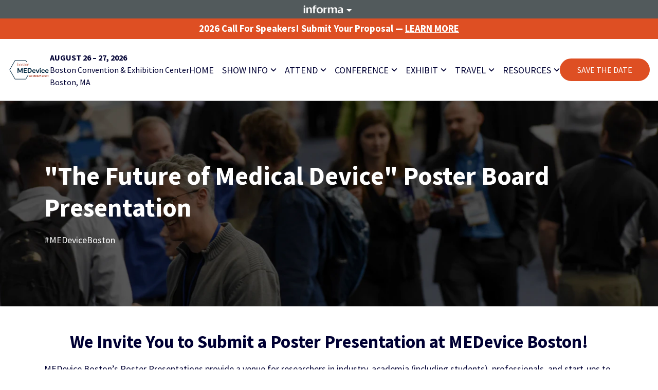

--- FILE ---
content_type: text/html; charset=utf-8
request_url: https://www.medeviceboston.com/exhibit/poster-presentation/
body_size: 88076
content:
<!DOCTYPE html><html lang="en" dir="ltr"><head><meta charSet="utf-8"/><meta name="viewport" content="width=device-width, initial-scale=1"/><link rel="stylesheet" href="/_next/static/css/9bd88bfc7fedfd60.css" data-precedence="next"/><link rel="stylesheet" href="/_next/static/css/8be6defa8323c808.css" data-precedence="next"/><link rel="stylesheet" href="/_next/static/css/33616e0783737bd5.css" data-precedence="next"/><link rel="stylesheet" href="/_next/static/css/0ed152da2a8b6b92.css" data-precedence="next"/><link rel="stylesheet" href="/_next/static/css/d447e23e9563d17c.css" data-precedence="next"/><link rel="stylesheet" href="/_next/static/css/8757084ca3a9d20d.css" data-precedence="next"/><link rel="stylesheet" href="/_next/static/css/7e017e377e7063e0.css" data-precedence="next"/><link rel="stylesheet" href="/_next/static/css/aa0e69e8cba6a417.css" data-precedence="next"/><link rel="stylesheet" href="/_next/static/css/e57b3dba7d7b2272.css" data-precedence="next"/><link rel="stylesheet" href="/_next/static/css/74a4477029719014.css" data-precedence="next"/><link rel="stylesheet" href="/_next/static/css/fd77a11521a4c707.css" data-precedence="next"/><link rel="stylesheet" href="/_next/static/css/fadd6306c44bb145.css" data-precedence="next"/><link rel="preload" as="script" fetchPriority="low" href="/_next/static/chunks/webpack-8b6f320af3c3c895.js"/><script src="/_next/static/chunks/c8a10f77-85577fa3b1553517.js" async=""></script><script src="/_next/static/chunks/8781-42b442520a02fa4d.js" async=""></script><script src="/_next/static/chunks/main-app-b92dfac51da41fab.js" async=""></script><script src="/_next/static/chunks/app/global-error-32a5ddb9edfcb339.js" async=""></script><script src="/_next/static/chunks/3471-1c713f4b7de79c2e.js" async=""></script><script src="/_next/static/chunks/8087-0a0d405e636af0d6.js" async=""></script><script src="/_next/static/chunks/1917-e69a596a819ccfb1.js" async=""></script><script src="/_next/static/chunks/6748-845353523b7dc6cd.js" async=""></script><script src="/_next/static/chunks/9856-2f3105eb6a09c334.js" async=""></script><script src="/_next/static/chunks/6374-96d006424ef99374.js" async=""></script><script src="/_next/static/chunks/4479-49ec93b175e4b568.js" async=""></script><script src="/_next/static/chunks/4189-64edb35acdef8dde.js" async=""></script><script src="/_next/static/chunks/4082-e599f6cd6b9aab9d.js" async=""></script><script src="/_next/static/chunks/5253-ed791d3f1f734d59.js" async=""></script><script src="/_next/static/chunks/2061-e93ec1a92a3914ab.js" async=""></script><script src="/_next/static/chunks/5737-a2c0f1906cccae7e.js" async=""></script><script src="/_next/static/chunks/9217-a007c0073a0094b5.js" async=""></script><script src="/_next/static/chunks/449-5ffacddf4a4e0f28.js" async=""></script><script src="/_next/static/chunks/7776-d29ea9d4e4b64cff.js" async=""></script><script src="/_next/static/chunks/3670-c2e10134c44eacdc.js" async=""></script><script src="/_next/static/chunks/app/%5Blang%5D/%5Bstate%5D/%5Bdomain%5D/events/%5BsitePath%5D/%5Blng%5D/layout-a8a66304f289afa8.js" async=""></script><script src="/_next/static/chunks/8089-13f84455538289e4.js" async=""></script><script src="/_next/static/chunks/app/%5Blang%5D/%5Bstate%5D/%5Bdomain%5D/layout-fd94974f7ae6a276.js" async=""></script><script src="/_next/static/chunks/2221-cc0538ec0fca4a83.js" async=""></script><script src="/_next/static/chunks/624-f4982a8061e14c6c.js" async=""></script><script src="/_next/static/chunks/app/%5Blang%5D/%5Bstate%5D/%5Bdomain%5D/events/%5BsitePath%5D/%5Blng%5D/page-0925bb9a7c495179.js" async=""></script><script src="/_next/static/chunks/app/%5Blang%5D/%5Bstate%5D/%5Bdomain%5D/error-1765068766dcf715.js" async=""></script><script src="/_next/static/chunks/5739-abda4e54ed79cec6.js" async=""></script><script src="/_next/static/chunks/app/%5Blang%5D/%5Bstate%5D/%5Bdomain%5D/events/%5BsitePath%5D/%5Blng%5D/%5B...slug%5D/page-2c5704dc3828d56c.js" async=""></script><script src="/_next/static/chunks/app/%5Blang%5D/%5Bstate%5D/%5Bdomain%5D/events/%5BsitePath%5D/%5Blng%5D/error-b7237703f2c2f740.js" async=""></script><title>Poster Presentations | BIOMEDevice Boston</title><meta name="description" content="Present your research to MedTech professionals at MEDevice Boston 2025. Share insights on AI, medical robotics and cybersecurity at the BCEC Boston, MA."/><link rel="manifest" href="/manifest.webmanifest"/><meta name="robots" content="index, follow"/><link rel="canonical" href="https://www.medeviceboston.com/exhibit/poster-presentation/"/><meta property="og:title" content="Poster Presentations | BIOMEDevice Boston"/><meta property="og:description" content="Present your research to MedTech professionals at MEDevice Boston 2025. Share insights on AI, medical robotics and cybersecurity at the BCEC Boston, MA."/><meta name="twitter:card" content="summary"/><meta name="twitter:title" content="Poster Presentations | BIOMEDevice Boston"/><meta name="twitter:description" content="Present your research to MedTech professionals at MEDevice Boston 2025. Share insights on AI, medical robotics and cybersecurity at the BCEC Boston, MA."/><link rel="icon" href="https://knect365.imgix.net/uploads/favicon-d1812d674b30e77e3f3259fd1ac9fa88.ico" sizes="32x32" type="image/x-icon"/><link rel="icon" href="https://knect365.imgix.net/uploads/icon-6f17a109c731fe38a8249270e5812850.svg" type="image/svg+xml"/><link rel="apple-touch-icon" href="https://knect365.imgix.net/uploads/apple-touch-icon-4e3d18adcc2adf8e24110bb16c84d130.png"/><link rel="stylesheet" href="https://fonts.googleapis.com/icon?family=Material+Icons"/><script src="/_next/static/chunks/polyfills-42372ed130431b0a.js" noModule=""></script><style data-emotion="mui-global o6gwfi">html{-webkit-font-smoothing:antialiased;-moz-osx-font-smoothing:grayscale;box-sizing:border-box;-webkit-text-size-adjust:100%;}*,*::before,*::after{box-sizing:inherit;}strong,b{font-weight:700;}body{margin:0;color:rgba(0, 0, 0, 0.87);font-family:"Roboto","Helvetica","Arial",sans-serif;font-weight:400;font-size:1rem;line-height:1.5;letter-spacing:0.00938em;background-color:#fff;}@media print{body{background-color:#fff;}}body::backdrop{background-color:#fff;}</style></head><body><div hidden=""><!--$--><!--/$--></div><div id="informaCoreTheme" data-core-theme="B2B" class="BaseLayout_wrapper__7gTue"><div class="Ribbon_wrapper__aSvBm"><div class="Ribbon_content__9m7f4"><div class="container"><div class="row"><div class="col-12 col-lg-6"><div class="InformaRibbon_text__8pxvG informa-formatted-text"><p>This site is part of Informa PLC</p></div><nav class="InformaRibbon_navigation__99WPE"><ul class="List_list__4cb5g"><li><a href="https://www.informa.com/">Informa PLC</a></li><li><a href="https://www.informa.com/about-us/">About Us</a></li><li><a href="https://www.informa.com/investors/">Investor relations</a></li><li><a href="https://www.informa.com/talent/">Talent</a></li></ul></nav></div><div class="col-12 col-lg-6"><div class="InformaRibbon_verticalBorder__NdBdd"><div class="InformaRibbon_text__8pxvG informa-formatted-text"><p>This site is operated by a business or businesses owned by Informa PLC and all copyright resides with them. Informa PLC&#x27;s registered office is 5 Howick Place, London SW1P 1WG. Registered in England and Wales. Number 3099067.</p></div></div></div></div></div><div class="Ribbon_toggle__3MpyJ"><img alt="Informa logo" loading="lazy" width="77" height="16" decoding="async" data-nimg="1" style="color:transparent" srcSet="/_next/image/?url=%2F_next%2Fstatic%2Fmedia%2Finforma.70f1ad05.png&amp;w=96&amp;q=75 1x, /_next/image/?url=%2F_next%2Fstatic%2Fmedia%2Finforma.70f1ad05.png&amp;w=256&amp;q=75 2x" src="/_next/image/?url=%2F_next%2Fstatic%2Fmedia%2Finforma.70f1ad05.png&amp;w=256&amp;q=75"/><div class="Ribbon_toggleIcon__stIKV"><style data-emotion="mui iguwhy">.mui-iguwhy{user-select:none;width:1em;height:1em;display:inline-block;flex-shrink:0;transition:fill 300ms cubic-bezier(0.4, 0, 0.2, 1) 0ms;fill:currentColor;font-size:1.5rem;}</style><svg class="MuiSvgIcon-root MuiSvgIcon-fontSizeMedium mui-iguwhy" focusable="false" aria-hidden="true" viewBox="0 0 24 24"><path d="m7 10 5 5 5-5z"></path></svg></div></div></div></div><div class="AlertBanner_wrapper__Q8H2E bg-brand-primary"><div class="container"><div class="BannerBody_wrapper__mibcF BannerBody_wrap__rZp4T"><div class="TextField_text__jq_lp TextField_text-small__KvQY1 informa-module-text-field informa-module-text-small c-white text-center informa-formatted-text"><h3>2026 Call For Speakers! Submit Your Proposal — <a href="https://medbos26-medbos26.cm.mapyourshow.com/2_0/index.cfm/proposals:main">LEARN MORE</a></h3></div><div class="CallToActionGroup_wrapper__PwE5R informa-button-group flex-start"></div></div></div></div><div class="StickyBoth_wrapper__OxINq"><div class="d-block d-lg-none"><div class="HeaderLayoutMobile_wrapper__3_GLa"><div class="container"><div class="HeaderLayoutMobile_body__9hsoe"><div class="HeaderLayoutMobile_main__LMQ6g"><a class="Logo_anchor__4G2oB" href="/"><img srcSet="https://knect365.imgix.net/uploads/MEDevice-Boston-wTag-RGB-e8b5655df7269eadf764014d54cce7b1.png?auto=format&amp;fit=max&amp;h=80&amp;dpr=1 1x, https://knect365.imgix.net/uploads/MEDevice-Boston-wTag-RGB-e8b5655df7269eadf764014d54cce7b1.png?auto=format&amp;fit=max&amp;h=80&amp;dpr=2 2x" src="https://knect365.imgix.net/uploads/MEDevice-Boston-wTag-RGB-e8b5655df7269eadf764014d54cce7b1.png?auto=format&amp;fit=max&amp;h=80" loading="lazy" alt="BIOMEDevice Boston" class="Logo_logo__xAnMq informa-header-site-logo Logo_lg__Xlg7R"/></a></div><div class="HeaderLayoutMobile_aside__kjleb"><div class="BurgerIcon_wrapper__cVuTs"><svg class="MuiSvgIcon-root MuiSvgIcon-fontSizeMedium mui-iguwhy" focusable="false" aria-hidden="true" viewBox="0 0 24 24"><path d="M3 18h18v-2H3zm0-5h18v-2H3zm0-7v2h18V6z"></path></svg></div></div></div></div><div class="HeaderLayoutMobile_nav__yH113"><div class="NavDropdownMobile_wrapper__pSB49"><div class="NavDropdownMobile_body__SR3Im"><div class="container"><div class="TextContent_textContent__cb7ko TextField_text__jq_lp TextField_text-small__KvQY1 informa-module-text-field informa-module-text-small c-inherit text-left informa-formatted-text"><p><strong>AUGUST 26 – 27, 2026</strong><br/>Boston Convention &amp; Exhibition Center<br/>Boston, MA</p></div><nav class="NavMobile_nav__8kygC"><ul class="List_list__4cb5g List_vertical__z9Pz7"><li><a class="NavLinkMobile_link__A7_8X" href="/">Home</a></li><li><div class="NavAccordion_link__A9ahy"><div class="NavLinkMobile_link__A7_8X">SHOW INFO</div><svg class="MuiSvgIcon-root MuiSvgIcon-fontSizeMedium ArrowIcon_down__5bB2b mui-iguwhy" focusable="false" aria-hidden="true" viewBox="0 0 24 24"><path d="M16.59 8.59 12 13.17 7.41 8.59 6 10l6 6 6-6z"></path></svg></div></li><li><div class="NavAccordion_link__A9ahy"><div class="NavLinkMobile_link__A7_8X">ATTEND</div><svg class="MuiSvgIcon-root MuiSvgIcon-fontSizeMedium ArrowIcon_down__5bB2b mui-iguwhy" focusable="false" aria-hidden="true" viewBox="0 0 24 24"><path d="M16.59 8.59 12 13.17 7.41 8.59 6 10l6 6 6-6z"></path></svg></div></li><li><div class="NavAccordion_link__A9ahy"><div class="NavLinkMobile_link__A7_8X">CONFERENCE</div><svg class="MuiSvgIcon-root MuiSvgIcon-fontSizeMedium ArrowIcon_down__5bB2b mui-iguwhy" focusable="false" aria-hidden="true" viewBox="0 0 24 24"><path d="M16.59 8.59 12 13.17 7.41 8.59 6 10l6 6 6-6z"></path></svg></div></li><li><div class="NavAccordion_link__A9ahy"><div class="NavLinkMobile_link__A7_8X">EXHIBIT</div><svg class="MuiSvgIcon-root MuiSvgIcon-fontSizeMedium ArrowIcon_down__5bB2b mui-iguwhy" focusable="false" aria-hidden="true" viewBox="0 0 24 24"><path d="M16.59 8.59 12 13.17 7.41 8.59 6 10l6 6 6-6z"></path></svg></div></li><li><div class="NavAccordion_link__A9ahy"><div class="NavLinkMobile_link__A7_8X">TRAVEL</div><svg class="MuiSvgIcon-root MuiSvgIcon-fontSizeMedium ArrowIcon_down__5bB2b mui-iguwhy" focusable="false" aria-hidden="true" viewBox="0 0 24 24"><path d="M16.59 8.59 12 13.17 7.41 8.59 6 10l6 6 6-6z"></path></svg></div></li><li><div class="NavAccordion_link__A9ahy"><div class="NavLinkMobile_link__A7_8X">RESOURCES</div><svg class="MuiSvgIcon-root MuiSvgIcon-fontSizeMedium ArrowIcon_down__5bB2b mui-iguwhy" focusable="false" aria-hidden="true" viewBox="0 0 24 24"><path d="M16.59 8.59 12 13.17 7.41 8.59 6 10l6 6 6-6z"></path></svg></div></li></ul></nav></div></div><div class="NavDropdownMobile_footer__DGQ4k"><div class="container"><div class="CallToActionGroup_wrapper__PwE5R ButtonGroup_buttonGroup__zC1dR informa-button-group flex-center"><a class="Button_button__aem_D ButtonGroup_button__5QPQ8 informa-button Button_small__ZiSjz Button_primary__8ZICM Button_contained__RV_Qw" href="/registration-inquiry-elq/">SAVE THE DATE</a></div></div></div></div></div></div></div></div><div class="StickyBoth_wrapper__OxINq"><div class="d-none d-lg-block"><div class="HeaderLayout_wrapper__Q0VtP HeaderLayout_nav-lg__Hx_NM"><div class="container-fluid"><div class="HeaderLayout_body__Ms0xl"><div class="HeaderLayout_main__bo14E"><a class="Logo_anchor__4G2oB" href="/"><img srcSet="https://knect365.imgix.net/uploads/MEDevice-Boston-wTag-RGB-e8b5655df7269eadf764014d54cce7b1.png?auto=format&amp;fit=max&amp;h=80&amp;dpr=1 1x, https://knect365.imgix.net/uploads/MEDevice-Boston-wTag-RGB-e8b5655df7269eadf764014d54cce7b1.png?auto=format&amp;fit=max&amp;h=80&amp;dpr=2 2x" src="https://knect365.imgix.net/uploads/MEDevice-Boston-wTag-RGB-e8b5655df7269eadf764014d54cce7b1.png?auto=format&amp;fit=max&amp;h=80" loading="lazy" alt="BIOMEDevice Boston" class="Logo_logo__xAnMq informa-header-site-logo Logo_lg__Xlg7R"/></a><div class="TextContent_textContent__cb7ko TextField_text__jq_lp TextField_text-small__KvQY1 informa-module-text-field informa-module-text-small c-inherit text-left informa-formatted-text"><p><strong>AUGUST 26 – 27, 2026</strong><br/>Boston Convention &amp; Exhibition Center<br/>Boston, MA</p></div></div><div class="HeaderLayout_nav__H2pq6"><nav class="Nav_nav__eAmGn"><ul class="List_list__4cb5g"><li><a class="NavLink_link__fpq_Q informa-nav-link" href="/">Home</a></li><li><div class="NavAnchor_anchor__wGyXi"><div class="NavLink_link__fpq_Q informa-nav-fake-link">SHOW INFO<svg class="MuiSvgIcon-root MuiSvgIcon-fontSizeMedium ArrowIcon_down__5bB2b mui-iguwhy" focusable="false" aria-hidden="true" viewBox="0 0 24 24"><path d="M16.59 8.59 12 13.17 7.41 8.59 6 10l6 6 6-6z"></path></svg></div><div class="NavAnchor_dropdown__j94Qx" data-nested="false"><div class="NavDropdown_dropdown__zHoyW"><div class="NavColumn_wrapper__u_0ZR"><ul class="List_list__4cb5g List_vertical__z9Pz7"><li><a class="NavLink_link__fpq_Q informa-nav-link" href="/about/about/">About MEDevice Boston</a></li><li><a class="NavLink_link__fpq_Q informa-nav-link" href="/about/general-information/">General Information</a></li><li><a class="NavLink_link__fpq_Q informa-nav-link" href="/about/safety-standards/">Safety Standards</a></li><li><a class="NavLink_link__fpq_Q informa-nav-link" href="/about/code-conduct/">Code of Conduct</a></li><li><a class="NavLink_link__fpq_Q informa-nav-link" href="/about/sustainability/">Sustainability</a></li><li><a class="NavLink_link__fpq_Q informa-nav-link" href="/about/meet-the-team/">Meet The Team</a></li><li><a class="NavLink_link__fpq_Q informa-nav-link" href="/faqs/">FAQs</a></li></ul></div></div></div></div></li><li><div class="NavAnchor_anchor__wGyXi"><div class="NavLink_link__fpq_Q informa-nav-fake-link">ATTEND<svg class="MuiSvgIcon-root MuiSvgIcon-fontSizeMedium ArrowIcon_down__5bB2b mui-iguwhy" focusable="false" aria-hidden="true" viewBox="0 0 24 24"><path d="M16.59 8.59 12 13.17 7.41 8.59 6 10l6 6 6-6z"></path></svg></div><div class="NavAnchor_dropdown__j94Qx" data-nested="false"><div class="NavDropdown_dropdown__zHoyW"><div class="NavColumn_wrapper__u_0ZR"><ul class="List_list__4cb5g List_vertical__z9Pz7"><li><a class="NavLink_link__fpq_Q informa-nav-link" href="/attend/why-attend/">Why Attend</a></li><li><a class="NavLink_link__fpq_Q informa-nav-link" href="https://medbos26.mapyourshow.com/8_0/floorplan/index.cfm">FLOOR PLAN</a></li><li><a class="NavLink_link__fpq_Q informa-nav-link" href="/attend/special-events/">Special Events</a></li><li><a class="NavLink_link__fpq_Q informa-nav-link" href="/attend/bdmt-global-innovator-summit/">BDMT Global Innovator Summit</a></li><li><a class="NavLink_link__fpq_Q informa-nav-link" href="/attend/self-guided-tours/">Self-guided Tours</a></li><li><a class="NavLink_link__fpq_Q informa-nav-link" href="/attend/event-dashboard/">Event Dashboard</a></li><li><a class="NavLink_link__fpq_Q informa-nav-link" href="/faqs/">Attendee FAQs</a></li><li><a class="NavLink_link__fpq_Q informa-nav-link" href="/attend/justify-your-attendance/">Justification Letter</a></li><li><a class="NavLink_link__fpq_Q informa-nav-link active" href="/exhibit/poster-presentation/">Poster Presentations</a></li></ul></div></div></div></div></li><li><div class="NavAnchor_anchor__wGyXi"><div class="NavLink_link__fpq_Q informa-nav-fake-link">CONFERENCE<svg class="MuiSvgIcon-root MuiSvgIcon-fontSizeMedium ArrowIcon_down__5bB2b mui-iguwhy" focusable="false" aria-hidden="true" viewBox="0 0 24 24"><path d="M16.59 8.59 12 13.17 7.41 8.59 6 10l6 6 6-6z"></path></svg></div><div class="NavAnchor_dropdown__j94Qx" data-nested="false"><div class="NavDropdown_dropdown__zHoyW"><div class="NavColumn_wrapper__u_0ZR"><ul class="List_list__4cb5g List_vertical__z9Pz7"><li><a class="NavLink_link__fpq_Q informa-nav-link" href="https://medbos26-medbos26.cm.mapyourshow.com/2_0/index.cfm/proposals:main">CALL FOR SPEAKERS</a></li><li><a class="NavLink_link__fpq_Q informa-nav-link" href="/education/conference/">The MEDevice Conference</a></li><li><a class="NavLink_link__fpq_Q informa-nav-link" href="/education/hands-on-workshops/">Hands-on Workshops</a></li><li><a class="NavLink_link__fpq_Q informa-nav-link" href="/education/keynotes/">Keynotes</a></li><li><a class="NavLink_link__fpq_Q informa-nav-link" href="/education/expo-education/">Show Floor Education</a></li><li><a class="NavLink_link__fpq_Q informa-nav-link" href="/education/schedule-at-a-glance/">2025 Schedule At A Glance</a></li><li><a class="NavLink_link__fpq_Q informa-nav-link active" href="/exhibit/poster-presentation/">POSTER PRESENTATIONS</a></li></ul></div></div></div></div></li><li><div class="NavAnchor_anchor__wGyXi"><div class="NavLink_link__fpq_Q informa-nav-fake-link">EXHIBIT<svg class="MuiSvgIcon-root MuiSvgIcon-fontSizeMedium ArrowIcon_down__5bB2b mui-iguwhy" focusable="false" aria-hidden="true" viewBox="0 0 24 24"><path d="M16.59 8.59 12 13.17 7.41 8.59 6 10l6 6 6-6z"></path></svg></div><div class="NavAnchor_dropdown__j94Qx" data-nested="false"><div class="NavDropdown_dropdown__zHoyW"><div class="NavColumn_wrapper__u_0ZR"><ul class="List_list__4cb5g List_vertical__z9Pz7"><li><a class="NavLink_link__fpq_Q informa-nav-link" href="/exhibit/why-exhibit/">Why Exhibit</a></li><li><a class="NavLink_link__fpq_Q informa-nav-link" href="/exhibit/become-an-exhibitor-elq/">Become An Exhibitor</a></li><li><a class="NavLink_link__fpq_Q informa-nav-link" href="/exhibit/booth-packages/">Booth Packages</a></li><li><a class="NavLink_link__fpq_Q informa-nav-link" href="https://medbos26.mapyourshow.com/8_0/exhview/index.cfm">FLOOR PLAN</a></li><li><a class="NavLink_link__fpq_Q informa-nav-link" href="/exhibit/sponsorship-opportunities/">Sponsorship Opportunities</a></li><li><a class="NavLink_link__fpq_Q informa-nav-link" href="/exhibit/innovation-showcase/">Innovation Showcase</a></li><li><a class="NavLink_link__fpq_Q informa-nav-link" href="/exhibit/sustainable-booth-contest/">Sustainable Booth Contest</a></li><li><a class="NavLink_link__fpq_Q informa-nav-link" href="/exhibit/exhibitor-center/">Exhibitor Portal</a></li><li><a class="NavLink_link__fpq_Q informa-nav-link" href="/exhibit/exhibitor-faqs/">Exhibitor FAQs</a></li></ul></div></div></div></div></li><li><div class="NavAnchor_anchor__wGyXi"><div class="NavLink_link__fpq_Q informa-nav-fake-link">TRAVEL<svg class="MuiSvgIcon-root MuiSvgIcon-fontSizeMedium ArrowIcon_down__5bB2b mui-iguwhy" focusable="false" aria-hidden="true" viewBox="0 0 24 24"><path d="M16.59 8.59 12 13.17 7.41 8.59 6 10l6 6 6-6z"></path></svg></div><div class="NavAnchor_dropdown__j94Qx" data-nested="false"><div class="NavDropdown_dropdown__zHoyW"><div class="NavColumn_wrapper__u_0ZR"><ul class="List_list__4cb5g List_vertical__z9Pz7"><li><a class="NavLink_link__fpq_Q informa-nav-link" href="/useful-information/discounted-hotels/#venue">Venue &amp; Hours</a></li><li><a class="NavLink_link__fpq_Q informa-nav-link" href="/useful-information/discounted-hotels/">Discounted Hotels</a></li><li><a class="NavLink_link__fpq_Q informa-nav-link" href="/useful-information/discounted-hotels/#parking-and-transportation">Parking &amp; Transportation</a></li><li><a class="NavLink_link__fpq_Q informa-nav-link" href="/useful-information/discounted-hotels/#dining-entertainment">Dining &amp; Entertainment</a></li><li><a target="_blank" rel="noreferrer" class="NavLink_link__fpq_Q informa-nav-link" href="https://admin.coreinforma.com/caas/content/api/v1/admin/files/BIO-NE24-ConventionCenterMap-504b6d16faf0baac767f2bbb1a1b4c40.pdf">EVENT MAP</a></li></ul></div></div></div></div></li><li><div class="NavAnchor_anchor__wGyXi"><div class="NavLink_link__fpq_Q informa-nav-fake-link">RESOURCES<svg class="MuiSvgIcon-root MuiSvgIcon-fontSizeMedium ArrowIcon_down__5bB2b mui-iguwhy" focusable="false" aria-hidden="true" viewBox="0 0 24 24"><path d="M16.59 8.59 12 13.17 7.41 8.59 6 10l6 6 6-6z"></path></svg></div><div class="NavAnchor_dropdown__j94Qx" data-nested="false"><div class="NavDropdown_dropdown__zHoyW"><div class="NavColumn_wrapper__u_0ZR"><ul class="List_list__4cb5g List_vertical__z9Pz7"><li><a class="NavLink_link__fpq_Q informa-nav-link" href="/resources/resources-overview/">Resources Overview </a></li><li><a class="NavLink_link__fpq_Q informa-nav-link" href="/resources/blog/">Blog</a></li><li><a class="NavLink_link__fpq_Q informa-nav-link" href="/media-center/#official-media-and-partners">Media Partners</a></li><li><a class="NavLink_link__fpq_Q informa-nav-link" href="/media-center/#press-registration">PRESS</a></li><li><a class="NavLink_link__fpq_Q informa-nav-link" href="/resources/video-podcast/">Video/Podcast</a></li><li><a class="NavLink_link__fpq_Q informa-nav-link" href="/contact-us/">Contact Us</a></li><li><a class="NavLink_link__fpq_Q informa-nav-link" href="/resources/wellness/">Healthy Tips &amp; Tricks</a></li></ul></div></div></div></div></li></ul></nav></div><div class="HeaderLayout_aside___qKKE"><div class="CallToActionGroup_wrapper__PwE5R ButtonGroup_buttonGroup__zC1dR informa-button-group flex-center"><a class="Button_button__aem_D ButtonGroup_button__5QPQ8 informa-button Button_small__ZiSjz Button_primary__8ZICM Button_contained__RV_Qw" href="/registration-inquiry-elq/">SAVE THE DATE</a></div></div></div></div></div></div></div><main class="BaseLayout_body__6_Hry"><style data-emotion="mui-global 1kll5ae">@import url(https://fonts.googleapis.com/css?family=Source+Sans+Pro:300,400,600,700);:root{--core-color-setup-brand-primary:var(--informa-color-setup-brand-primary, #000000);--core-color-setup-brand-secondary:var(--informa-color-setup-brand-secondary, #000000);--core-color-setup-brand-accent:var(--informa-color-setup-brand-accent, #000000);--core-color-setup-brand-contrast:var(--informa-color-setup-brand-contrast);--core-color-setup-standard-main:var(--informa-color-setup-standard-main, #000000);--core-color-setup-standard-dark:var(--informa-color-setup-standard-dark, #000000);--core-color-setup-standard-light:var(--informa-color-setup-standard-light, #FFFFFF);--core-color-setup-standard-contrast:var(--informa-color-setup-standard-contrast);--core-color-setup-alert-success:var(--informa-color-setup-alert-success, #00FF00);--core-color-setup-alert-warning:var(--informa-color-setup-alert-warning, #FFFF00);--core-color-setup-alert-error:var(--informa-color-setup-alert-error, #FF0000);--core-color-setup-alert-info:var(--informa-color-setup-alert-info, #0000FF);--core-color-setup-custom-color-1:var(--informa-color-setup-custom-color-1);--core-color-setup-custom-color-2:var(--informa-color-setup-custom-color-2);--core-color-setup-custom-color-3:var(--informa-color-setup-custom-color-3);--core-color-setup-custom-color-4:var(--informa-color-setup-custom-color-4);--core-button-settings-styles-primary-color-normal:rgb(255, 255, 255);--core-button-settings-styles-primary-color-hover:rgb(255, 255, 255);--core-button-settings-styles-primary-outlined-color-normal:var(--informa-color-setup-brand-accent, #000000);--core-button-settings-styles-primary-outlined-color-hover:rgb(255, 255, 255);--core-button-settings-styles-primary-background-normal:var(--informa-color-setup-brand-accent, #000000);--core-button-settings-styles-primary-background-hover:var(--informa-color-setup-brand-accent, #000000);--core-button-settings-styles-primary-border-color-normal:var(--informa-color-setup-brand-accent, #000000);--core-button-settings-styles-primary-border-color-hover:var(--informa-color-setup-brand-accent, #000000);--core-button-settings-styles-secondary-color-normal:rgb(255, 255, 255);--core-button-settings-styles-secondary-color-hover:rgb(255, 255, 255);--core-button-settings-styles-secondary-outlined-color-normal:var(--informa-color-setup-brand-secondary, #000000);--core-button-settings-styles-secondary-outlined-color-hover:rgb(255, 255, 255);--core-button-settings-styles-secondary-background-normal:var(--informa-color-setup-brand-secondary, #000000);--core-button-settings-styles-secondary-background-hover:var(--informa-color-setup-brand-secondary, #000000);--core-button-settings-styles-secondary-border-color-normal:var(--informa-color-setup-brand-secondary, #000000);--core-button-settings-styles-secondary-border-color-hover:var(--informa-color-setup-brand-secondary, #000000);--core-button-settings-styles-tertiary-color-normal:rgb(255, 255, 255);--core-button-settings-styles-tertiary-color-hover:rgb(255, 255, 255);--core-button-settings-styles-tertiary-outlined-color-normal:var(--informa-color-setup-brand-primary, #000000);--core-button-settings-styles-tertiary-outlined-color-hover:rgb(255, 255, 255);--core-button-settings-styles-tertiary-background-normal:var(--informa-color-setup-brand-primary, #000000);--core-button-settings-styles-tertiary-background-hover:var(--informa-color-setup-brand-primary, #000000);--core-button-settings-styles-tertiary-border-color-normal:var(--informa-color-setup-brand-primary, #000000);--core-button-settings-styles-tertiary-border-color-hover:var(--informa-color-setup-brand-primary, #000000);--core-button-settings-styles-quaternary-color-normal:rgb(255, 255, 255);--core-button-settings-styles-quaternary-color-hover:rgb(255, 255, 255);--core-button-settings-styles-quaternary-outlined-color-normal:var(--informa-color-setup-standard-dark, #000000);--core-button-settings-styles-quaternary-outlined-color-hover:rgb(255, 255, 255);--core-button-settings-styles-quaternary-background-normal:var(--informa-color-setup-standard-dark, #000000);--core-button-settings-styles-quaternary-background-hover:var(--informa-color-setup-standard-dark, #000000);--core-button-settings-styles-quaternary-border-color-normal:var(--informa-color-setup-standard-dark, #000000);--core-button-settings-styles-quaternary-border-color-hover:var(--informa-color-setup-standard-dark, #000000);--core-menu-settings-text-color:rgb(255, 255, 255);--core-menu-settings-background:var(--informa-color-setup-standard-dark, #000000);--core-font-settings-body-x-small-font-size:0.625rem;--core-font-settings-body-x-small-font-weight:400;--core-font-settings-body-x-small-line-height:1.1;--core-font-settings-body-x-small-letter-spacing:0px;--core-font-settings-body-x-small-text-transform:none;--core-font-settings-body-small-font-size:0.875rem;--core-font-settings-body-small-font-weight:400;--core-font-settings-body-small-line-height:1.5;--core-font-settings-body-small-letter-spacing:0px;--core-font-settings-body-small-text-transform:none;--core-font-settings-body-regular-font-size:1rem;--core-font-settings-body-regular-font-weight:400;--core-font-settings-body-regular-line-height:1.625;--core-font-settings-body-regular-letter-spacing:0px;--core-font-settings-body-regular-text-transform:none;--core-font-settings-body-large-font-size:1.125rem;--core-font-settings-body-large-font-weight:400;--core-font-settings-body-large-line-height:1.75;--core-font-settings-body-large-letter-spacing:0px;--core-font-settings-body-large-text-transform:none;--core-font-settings-body-x-large-font-size:1.375rem;--core-font-settings-body-x-large-font-weight:400;--core-font-settings-body-x-large-line-height:1.75;--core-font-settings-body-x-large-letter-spacing:0px;--core-font-settings-body-x-large-text-transform:none;--core-font-settings-body-xx-large-font-size:1.5rem;--core-font-settings-body-xx-large-font-weight:400;--core-font-settings-body-xx-large-line-height:1.75;--core-font-settings-body-xx-large-letter-spacing:0px;--core-font-settings-body-xx-large-text-transform:none;--core-font-settings-header-h-1-font-size:3rem;--core-font-settings-header-h-1-font-weight:400;--core-font-settings-header-h-1-line-height:1.25;--core-font-settings-header-h-1-letter-spacing:0px;--core-font-settings-header-h-1-text-transform:none;--core-font-settings-header-h-2-font-size:2.75rem;--core-font-settings-header-h-2-font-weight:400;--core-font-settings-header-h-2-line-height:1.25;--core-font-settings-header-h-2-letter-spacing:0px;--core-font-settings-header-h-2-text-transform:none;--core-font-settings-header-h-3-font-size:2.25rem;--core-font-settings-header-h-3-font-weight:400;--core-font-settings-header-h-3-line-height:1.25;--core-font-settings-header-h-3-letter-spacing:0px;--core-font-settings-header-h-3-text-transform:none;--core-font-settings-header-h-4-font-size:1.75rem;--core-font-settings-header-h-4-font-weight:400;--core-font-settings-header-h-4-line-height:1.25;--core-font-settings-header-h-4-letter-spacing:0px;--core-font-settings-header-h-4-text-transform:none;--core-font-settings-header-h-5-font-size:1.375rem;--core-font-settings-header-h-5-font-weight:400;--core-font-settings-header-h-5-line-height:1.25;--core-font-settings-header-h-5-letter-spacing:0px;--core-font-settings-header-h-5-text-transform:none;--core-font-settings-header-h-6-font-size:1.25rem;--core-font-settings-header-h-6-font-weight:400;--core-font-settings-header-h-6-line-height:1.25;--core-font-settings-header-h-6-letter-spacing:0px;--core-font-settings-header-h-6-text-transform:none;--core-font-settings-menu-font-size:1.375rem;--core-font-settings-menu-font-weight:500;--core-font-settings-menu-line-height:1;--core-font-settings-menu-letter-spacing:0px;--core-font-settings-menu-text-transform:none;--core-font-settings-button-small-font-size:1rem;--core-font-settings-button-small-font-weight:400;--core-font-settings-button-small-line-height:1.5rem;--core-font-settings-button-small-letter-spacing:0px;--core-font-settings-button-small-text-transform:none;--core-font-settings-button-medium-font-size:1.125rem;--core-font-settings-button-medium-font-weight:400;--core-font-settings-button-medium-line-height:1.5rem;--core-font-settings-button-medium-letter-spacing:0px;--core-font-settings-button-medium-text-transform:none;--core-font-settings-button-large-font-size:1.375rem;--core-font-settings-button-large-font-weight:400;--core-font-settings-button-large-line-height:1.5rem;--core-font-settings-button-large-letter-spacing:0px;--core-font-settings-button-large-text-transform:none;--core-button-settings-sizes-small-padding-top:0.5rem;--core-button-settings-sizes-small-padding-bottom:0.5rem;--core-button-settings-sizes-small-padding-left:2rem;--core-button-settings-sizes-small-padding-right:2rem;--core-button-settings-sizes-small-border-top-width:2px;--core-button-settings-sizes-small-border-bottom-width:2px;--core-button-settings-sizes-small-border-left-width:2px;--core-button-settings-sizes-small-border-right-width:2px;--core-button-settings-sizes-small-border-top-left-radius:2.75rem;--core-button-settings-sizes-small-border-top-right-radius:2.75rem;--core-button-settings-sizes-small-border-bottom-left-radius:2.75rem;--core-button-settings-sizes-small-border-bottom-right-radius:2.75rem;--core-button-settings-sizes-medium-padding-top:0.625rem;--core-button-settings-sizes-medium-padding-bottom:0.625rem;--core-button-settings-sizes-medium-padding-left:2rem;--core-button-settings-sizes-medium-padding-right:2rem;--core-button-settings-sizes-medium-border-top-width:2px;--core-button-settings-sizes-medium-border-bottom-width:2px;--core-button-settings-sizes-medium-border-left-width:2px;--core-button-settings-sizes-medium-border-right-width:2px;--core-button-settings-sizes-medium-border-top-left-radius:3rem;--core-button-settings-sizes-medium-border-top-right-radius:3rem;--core-button-settings-sizes-medium-border-bottom-left-radius:3rem;--core-button-settings-sizes-medium-border-bottom-right-radius:3rem;--core-button-settings-sizes-large-padding-top:0.875rem;--core-button-settings-sizes-large-padding-bottom:0.875rem;--core-button-settings-sizes-large-padding-left:2rem;--core-button-settings-sizes-large-padding-right:2rem;--core-button-settings-sizes-large-border-top-width:2px;--core-button-settings-sizes-large-border-bottom-width:2px;--core-button-settings-sizes-large-border-left-width:2px;--core-button-settings-sizes-large-border-right-width:2px;--core-button-settings-sizes-large-border-top-left-radius:3.5rem;--core-button-settings-sizes-large-border-top-right-radius:3.5rem;--core-button-settings-sizes-large-border-bottom-left-radius:3.5rem;--core-button-settings-sizes-large-border-bottom-right-radius:3.5rem;--core-menu-settings-height:3.5rem;--core-menu-settings-gutter:0;--core-site-builder-base-module-padding-top:2.5rem;--core-site-builder-base-module-padding-bottom:2.5rem;}:root{--informa-font-setup-header:Source Sans Pro;--informa-font-setup-body:Source Sans Pro;--informa-font-setup-button:Source Sans Pro;--informa-color-setup-brand-primary:#de4f23;--informa-color-setup-brand-secondary:#1F90CA;--informa-color-setup-brand-accent:#ba3e18;--informa-color-setup-brand-contrast:#1F90CA;--informa-color-setup-standard-main:#000033;--informa-color-setup-standard-dark:#000733;--informa-color-setup-standard-light:#e8f7ff;--informa-color-setup-standard-contrast:#DBE1E6;--informa-color-setup-custom-color-1:#f3f3f3;--informa-color-setup-custom-color-3:#FAA519;--informa-base-settings-layout-width:1320px;--informa-base-settings-font-size:16px;--informa-base-settings-line-height:1.5;--informa-base-settings-text-color:#000033;--informa-base-settings-background-color:#FFFFFF;--informa-base-settings-border-radius:0rem;--informa-button-settings-styles-primary-background-normal:rgb(222, 79, 35);--informa-button-settings-styles-primary-background-hover:rgb(186, 62, 24);--informa-button-settings-styles-primary-border-color-normal:rgb(222, 79, 35);--informa-button-settings-styles-primary-border-color-hover:rgb(186, 62, 24);--informa-button-settings-styles-primary-border-style-normal:solid;--informa-button-settings-styles-primary-border-style-hover:solid;--informa-button-settings-styles-primary-border-style-active:solid;--informa-button-settings-styles-primary-icon:NONE;--informa-button-settings-styles-primary-icon-position:RIGHT;--informa-button-settings-styles-secondary-border-style-normal:solid;--informa-button-settings-styles-secondary-border-style-hover:solid;--informa-button-settings-styles-secondary-border-style-active:solid;--informa-button-settings-styles-secondary-icon:NONE;--informa-button-settings-styles-secondary-icon-position:RIGHT;--informa-button-settings-styles-tertiary-border-style-normal:solid;--informa-button-settings-styles-tertiary-border-style-hover:solid;--informa-button-settings-styles-tertiary-border-style-active:solid;--informa-button-settings-styles-tertiary-icon:NONE;--informa-button-settings-styles-tertiary-icon-position:RIGHT;--informa-button-settings-styles-quaternary-border-style-normal:solid;--informa-button-settings-styles-quaternary-border-style-hover:solid;--informa-button-settings-styles-quaternary-border-style-active:solid;--informa-button-settings-styles-quaternary-icon:NONE;--informa-button-settings-styles-quaternary-icon-position:RIGHT;--informa-menu-settings-background:rgb(255, 255, 255);--informa-menu-settings-text-color:rgb(0, 0, 51);--informa-font-settings-header-h-1-font-family:Source Sans Pro;--informa-font-settings-header-h-1-font-size:3.125rem;--informa-font-settings-header-h-1-font-weight:700;--informa-font-settings-header-h-2-font-family:Source Sans Pro;--informa-font-settings-header-h-2-font-size:2.188rem;--informa-font-settings-header-h-2-font-weight:800;--informa-font-settings-header-h-2-color:rgb(222, 79, 35);--informa-font-settings-header-h-3-font-weight:600;--informa-font-settings-header-h-4-font-weight:600;--informa-font-settings-header-h-5-font-weight:400;--informa-font-settings-header-h-6-font-weight:400;--informa-font-settings-body-x-small-font-size:1.125rem;--informa-font-settings-body-small-font-family:Source Sans Pro;--informa-font-settings-body-small-font-size:1rem;--informa-font-settings-body-regular-font-size:1.125rem;--informa-font-settings-body-large-font-family:Source Sans Pro;--informa-font-settings-body-large-font-size:1.125rem;--informa-font-settings-body-large-font-weight:400;--informa-font-settings-body-x-large-font-size:1.5rem;--informa-font-settings-menu-font-weight:400;--informa-font-settings-menu-text-transform:Uppercase;--informa-menu-settings-height:7rem;--informa-menu-settings-gutter:1rem;--informa-site-builder-font-settings-date-venue-font-size:1.125rem;--informa-site-builder-font-settings-pre-title-font-family:Source Sans Pro;--informa-site-builder-font-settings-pre-title-font-size:1.125rem;--informa-site-builder-font-settings-pre-title-font-weight:400;--informa-site-builder-font-settings-title-font-family:Source Sans Pro;--informa-site-builder-font-settings-title-font-size:2.188rem;--informa-site-builder-font-settings-title-font-weight:800;--informa-site-builder-font-settings-title-color:rgb(222, 79, 35);--informa-site-builder-font-settings-sub-title-font-weight:600;--informa-site-builder-font-settings-intro-font-family:Source Sans Pro;--informa-site-builder-font-settings-intro-font-size:1.125rem;--informa-site-builder-font-settings-intro-font-weight:400;--informa-site-builder-font-settings-outro-font-size:1.125rem;}@media (min-width: 992px){:root{--core-font-settings-menu-font-size:1.125rem;--core-menu-settings-height:4.5rem;--core-menu-settings-gutter:2rem;--core-site-builder-base-module-padding-top:5rem;--core-site-builder-base-module-padding-bottom:5rem;}}.informa-light-display-style .ColumnVariant1_wrapper__2CD4M:hover .ColumnVariant1_body__R0tPc{background-color:var(--informa-column-text-module-light-background-color);-webkit-transition:-webkit-transform 200ms ease-in-out;-moz-transition:-moz-transform 200ms ease-in-out;-o-transition:-o-transform 200ms ease-in-out;transition:transform 200ms ease-in-out;}.informa-light-display-style .ColumnVariant1_wrapper__2CD4M:hover .informa-module-text-field{color:var(--informa-column-text-module-light-color);-webkit-transition:-webkit-transform 200ms ease-in-out;-moz-transition:-moz-transform 200ms ease-in-out;-o-transition:-o-transform 200ms ease-in-out;transition:transform 200ms ease-in-out;}.informa-light-display-style .ColumnVariant1_wrapper__2CD4M{color:var(--informa-column-text-module-light-color);background-color:var(--informa-column-text-module-light-background-color);border:var(--informa-column-text-module-light-border);border-color:#ccc;-webkit-transition:-webkit-transform 200ms ease-in-out;-moz-transition:-moz-transform 200ms ease-in-out;-o-transition:-o-transform 200ms ease-in-out;transition:transform 200ms ease-in-out;}.ColumnVariant1_body__R0tPc,.ColumnVariant1_wrapper__2CD4M{display:flex;transition:none;}.informa-image-module p,.informa-image-module ul{margin-bottom:15px;}.informa-standard-display-style .SpeakerPicture_photo__kNRgw{background:transparent;}@media (min-width: 992px){.ModuleUI_content__Ijb7m{gap:var(--space-small);}}</style><section id="the-future" class="ModuleUI_wrapper__tCX30 module-84433bf7-c098-4992-a999-00e355730477 informa-module informa-hero-module informa-standard-display-style informa-variant-1-display-variant HeroModule_wrapper__kjMcY" style="padding-top:0rem;padding-bottom:0rem"><style>
          .module-84433bf7-c098-4992-a999-00e355730477 {
            --informa-site-builder-module-custom-min-height:25rem;
            @media (min-width: 767px) {
              
            }
            @media (min-width: 992px) {
              
            }
          }
        </style><div class="ModuleUI_overlay__6QVHi informa-module-overlay-ui"></div><style data-emotion="mui ssds6y">.mui-ssds6y{position:absolute;top:0;right:0;bottom:0;left:0;background:url(https://knect365.imgix.net/uploads/become-an-exhibitor-hero2-fcd7696d087e854ad37bf978b3f7051e.webp?auto=format&fit=max) no-repeat scroll center center/cover;}@media (min-width: 768px){.mui-ssds6y{background-size:cover;background-attachment:scroll;}}</style><div src="https://knect365.imgix.net/uploads/become-an-exhibitor-hero2-fcd7696d087e854ad37bf978b3f7051e.webp?auto=format&amp;fit=max" class="mui-ssds6y"></div><div class="ModuleUI_content__Ijb7m"><div class="container"><div class="row"><div class="col"><div><h2 class="HeaderVariant1_title__4xsXK TextField_text__jq_lp TextField_h-1__vjbH8 informa-module-text-field informa-module-title c-white text-left">&quot;The Future of Medical Device&quot; Poster Board Presentation</h2><h3 class="HeaderVariant1_subTitle__Yo_Jk TextField_text__jq_lp TextField_text-large__QCIns informa-module-text-field informa-module-sub-title c-white text-left">#MEDeviceBoston</h3></div></div></div></div><div class="container"></div></div></section><section id="we-invite-you-to-submit" class="ModuleUI_wrapper__tCX30 module-feaf3685-28d1-4a4b-8e0b-0949d56369bb informa-module informa-text-content-module informa-standard-display-style informa-variant-1-display-variant" style="margin-top:0rem;margin-bottom:0rem;padding-top:3rem;padding-bottom:1rem"><style>
          .module-feaf3685-28d1-4a4b-8e0b-0949d56369bb {
            
            @media (min-width: 767px) {
              
            }
            @media (min-width: 992px) {
              
            }
          }
        </style><div class="ModuleUI_overlay__6QVHi informa-module-overlay-ui"></div><div class="ModuleUI_content__Ijb7m"><div class="container"><div class="row"><div class="col"><div><h2 class="HeaderVariant1_title__4xsXK TextField_text__jq_lp TextField_h-2__8Oc4J informa-module-text-field informa-module-title c-standard-main text-center"><strong>We Invite You to Submit a Poster Presentation at MEDevice Boston!</strong></h2><div class="HeaderVariant1_intro__IBeok TextField_text__jq_lp TextField_text-regular__dmjTE informa-module-text-field informa-module-intro c-standard-main text-left informa-formatted-text"><p>MEDevice Boston’s Poster Presentations provide a venue for researchers in industry, academia (including students), professionals, and start-ups to present cutting-edge research, ideas, and late-breaking results related to one of these themes:</p><ol><li>Digital Transformation in Medical Devices </li><li>Next Generation Medical Implants</li><li> Connected Healthcare &amp; Device Security</li></ol><p>Posters will be displayed in the Innovation Showcase area (Booth 1043) on the show floor allowing attendees, speakers, and exhibitors access to innovative ideas in our industry.</p><p><strong>Submission Deadline:</strong> TBD<br/>Approved submissions will be notified by email.</p></div></div></div></div></div><div class="container"></div></div></section><section id="rules-eligibility" class="ModuleUI_wrapper__tCX30 module-48bbb578-ea82-44f3-93bc-c4ea4dcdd6a0 informa-module informa-html-block-module informa-standard-display-style informa-variant-1-display-variant" style="padding-top:1rem;padding-bottom:3rem"><style>
          .module-48bbb578-ea82-44f3-93bc-c4ea4dcdd6a0 {
            
            @media (min-width: 767px) {
              
            }
            @media (min-width: 992px) {
              
            }
          }
        </style><div class="ModuleUI_overlay__6QVHi informa-module-overlay-ui"></div><div class="ModuleUI_content__Ijb7m"><div class="container"><div class="row"><div class="col"><div><h2 class="HeaderVariant1_title__4xsXK TextField_text__jq_lp TextField_h-3___NxmL informa-module-text-field informa-module-title c-standard-main text-center"><strong>Rules &amp; Eligibility</strong></h2><div class="HeaderVariant1_intro__IBeok TextField_text__jq_lp TextField_text-large__QCIns informa-module-text-field informa-module-intro c-inherit text-left informa-formatted-text"><p>All items must be submitted by TBD. Show Management will evaluate submissions for inclusion based on the abstract&#x27;s clarity and the topic&#x27;s relevance. All posters are subject to final approval and discretion by Show Management. Posters displaying foul language or images will not be approved.</p><ul><li>Maximum dimension: 22 inches by 28 inches</li><li>You must include the poster title, co-authors, and their affiliations.</li><li>You must be registered to attend MEDevice Boston for your Poster Presentation to be considered.</li></ul><p><strong>MEDevice Show Management will print your approved presentations and set up the poster boards</strong><strong>.</strong> Show Management reserves the right to designate the placement of the poster boards onsite.</p><p>You may collect your printed poster board in the Show Management Office after the event on Wednesday, October 1, between 3–4:30pm. Posters that are not collected during that time will be recycled.</p><p><strong>Please Note</strong><strong>:</strong> Instructions to upload your poster board will be provided on the following page, after the form below is submitted.</p></div></div></div></div></div><div class="container"><div class="TextField_text__jq_lp TextField_text-large__QCIns informa-module-text-field informa-module-outro c-standard-dark text-left informa-formatted-text"><p>Should you have any questions or issues with your submission, please email <a href="mailto:Chelsea.Eckstrom@informa.com"><strong>Chelsea.Eckstrom@informa.com</strong></a>.</p></div></div></div></section><!--$--><!--/$--></main><footer class="PreFooter_footer__4ack2 c-white bg-standard-main"><div class="container"><div class="row"><div class="col"><div class="row ColumnGrid_rowGap__h0DDs flex-start"><div class="col-12 col-sm-6 col-lg-3"><div class="FooterColumn_wrapper__m2GP3"><div class="FooterColumn_header__11mnO"><div><h4 class="TextField_text__jq_lp TextField_h-5__2do4V informa-module-text-field informa-module-header-h5 c-inherit text-left"><b>Site Links</b></h4></div></div><div class="FooterColumn_body__f1DJq"><a class="ColumnLink_link__h4P50" href="/about/code-conduct/"><div class="TextField_text__jq_lp TextField_text-small__KvQY1 informa-module-text-field informa-module-text-small c-inherit text-left informa-formatted-text">Code of Conduct</div></a><a class="ColumnLink_link__h4P50" href="/media-center/"><div class="TextField_text__jq_lp TextField_text-small__KvQY1 informa-module-text-field informa-module-text-small c-inherit text-left informa-formatted-text">Media Center</div></a><a class="ColumnLink_link__h4P50" href="/faqs/"><div class="TextField_text__jq_lp TextField_text-small__KvQY1 informa-module-text-field informa-module-text-small c-inherit text-left informa-formatted-text">FAQs</div></a><a class="ColumnLink_link__h4P50" href="/contact-us/"><div class="TextField_text__jq_lp TextField_text-small__KvQY1 informa-module-text-field informa-module-text-small c-inherit text-left informa-formatted-text">Contact Us</div></a></div></div></div><div class="col-12 col-sm-6 col-lg-3"><div class="FooterColumn_wrapper__m2GP3"><div class="FooterColumn_header__11mnO"><div><h4 class="TextField_text__jq_lp TextField_h-5__2do4V informa-module-text-field informa-module-header-h5 c-inherit text-left"><b>Helpful Links</b></h4></div></div><div class="FooterColumn_body__f1DJq"><a target="_blank" rel="noreferrer" class="ColumnLink_link__h4P50" href="https://www.amgeventscalendar.com/en/home.html"><div class="TextField_text__jq_lp TextField_text-small__KvQY1 informa-module-text-field informa-module-text-small c-inherit text-left informa-formatted-text">Events Calendar</div></a><a class="ColumnLink_link__h4P50" href="https://www.informamarkets.com/engineering/en/home.html"><div class="TextField_text__jq_lp TextField_text-small__KvQY1 informa-module-text-field informa-module-text-small c-inherit text-left informa-formatted-text">Manufacturing by Informa</div></a><a target="_blank" rel="noreferrer" class="ColumnLink_link__h4P50" href="https://www.informa.com/about-us/allsecure/"><div class="TextField_text__jq_lp TextField_text-small__KvQY1 informa-module-text-field informa-module-text-small c-inherit text-left informa-formatted-text">Informa Allsecure</div></a><a class="ColumnLink_link__h4P50" href="https://privacyportal-eu-cdn.onetrust.com/dsarwebform/c1f53e84-9f05-4169-a854-85052b63c50b/5f26b553-52cc-4973-a761-295d5634a6b6.html"><div class="TextField_text__jq_lp TextField_text-small__KvQY1 informa-module-text-field informa-module-text-small c-inherit text-left informa-formatted-text">CCPA “Do Not Sell My Data”</div></a></div></div></div><div class="col-12 col-sm-6 col-lg-3"><div class="FooterColumn_wrapper__m2GP3"><div class="FooterColumn_header__11mnO"><div><h4 class="TextField_text__jq_lp TextField_h-5__2do4V informa-module-text-field informa-module-header-h5 c-inherit text-left"><b>Official Media</b></h4></div></div><div class="FooterColumn_body__f1DJq"><a target="_blank" rel="noreferrer" class="ColumnLink_link__h4P50" href="https://www.designnews.com/"><div class="TextField_text__jq_lp TextField_text-small__KvQY1 informa-module-text-field informa-module-text-small c-inherit text-left informa-formatted-text">DesignNews</div></a><a target="_blank" rel="noreferrer" class="ColumnLink_link__h4P50" href="https://www.mddionline.com/"><div class="TextField_text__jq_lp TextField_text-small__KvQY1 informa-module-text-field informa-module-text-small c-inherit text-left informa-formatted-text">MD+DI</div></a><a target="_blank" rel="noreferrer" class="ColumnLink_link__h4P50" href="https://www.packagingdigest.com/"><div class="TextField_text__jq_lp TextField_text-small__KvQY1 informa-module-text-field informa-module-text-small c-inherit text-left informa-formatted-text">PackagingDigest</div></a><a target="_blank" rel="noreferrer" class="ColumnLink_link__h4P50" href="https://www.plasticstoday.com/"><div class="TextField_text__jq_lp TextField_text-small__KvQY1 informa-module-text-field informa-module-text-small c-inherit text-left informa-formatted-text">PlasticsToday</div></a></div></div></div><div class="col-12 col-sm-6 col-lg-3"><div class="FooterColumn_wrapper__m2GP3"><div class="FooterColumn_header__11mnO"><div><h4 class="TextField_text__jq_lp TextField_h-5__2do4V informa-module-text-field informa-module-header-h5 c-inherit text-left"><b>#MEDeviceBoston</b></h4></div></div><div class="FooterColumn_body__f1DJq"><div class="SocialColumn_list__CuHn_"><a class="SocialColumn_link__j1HWi" href="https://twitter.com/IME_Events"><span class="SocialIcon_wrapper__mjFdt SocialColumn_icon__m7ZmJ"><svg xmlns="http://www.w3.org/2000/svg" viewBox="0 0 1226.37 1226.37" class="SocialIcon_icon___ouFu"><path d="M727.348 519.284 1174.075 0h-105.86L680.322 450.887 370.513 0H13.185l468.492 681.821L13.185 1226.37h105.866l409.625-476.152 327.181 476.152h357.328L727.322 519.284zM582.35 687.828l-47.468-67.894-377.686-540.24H319.8l304.797 435.991 47.468 67.894 396.2 566.721H905.661L582.35 687.854z"></path></svg></span></a><a class="SocialColumn_link__j1HWi" href="https://www.linkedin.com/company/medevice-events/posts/?feedView=all"><span class="SocialIcon_wrapper__mjFdt SocialColumn_icon__m7ZmJ"><svg xmlns="http://www.w3.org/2000/svg" width="512" height="512" viewBox="0 0 100 100" class="SocialIcon_icon___ouFu"><path d="M90 90V60.7c0-14.4-3.1-25.4-19.9-25.4-8.1 0-13.5 4.4-15.7 8.6h-.2v-7.3H38.3V90h16.6V63.5c0-7 1.3-13.7 9.9-13.7 8.5 0 8.6 7.9 8.6 14.1v26H90zM11.3 36.6h16.6V90H11.3zM19.6 10c-5.3 0-9.6 4.3-9.6 9.6s4.3 9.7 9.6 9.7 9.6-4.4 9.6-9.7-4.3-9.6-9.6-9.6"></path></svg></span></a><a class="SocialColumn_link__j1HWi" href="https://instagram.com/informamarketseng/"><span class="SocialIcon_wrapper__mjFdt SocialColumn_icon__m7ZmJ"><svg xmlns="http://www.w3.org/2000/svg" width="511pt" height="511pt" viewBox="0 0 511 511.9" class="SocialIcon_icon___ouFu"><path d="M510.95 150.5c-1.2-27.2-5.598-45.898-11.9-62.102-6.5-17.199-16.5-32.597-29.6-45.398-12.802-13-28.302-23.102-45.302-29.5-16.296-6.3-34.898-10.7-62.097-11.898C334.648.3 325.949 0 256.449 0s-78.199.3-105.5 1.5c-27.199 1.2-45.898 5.602-62.097 11.898-17.204 6.5-32.602 16.5-45.403 29.602-13 12.8-23.097 28.3-29.5 45.3-6.3 16.302-10.699 34.9-11.898 62.098C.75 177.801.449 186.5.449 256s.301 78.2 1.5 105.5c1.2 27.2 5.602 45.898 11.903 62.102 6.5 17.199 16.597 32.597 29.597 45.398 12.801 13 28.301 23.102 45.301 29.5 16.3 6.3 34.898 10.7 62.102 11.898 27.296 1.204 36 1.5 105.5 1.5s78.199-.296 105.5-1.5c27.199-1.199 45.898-5.597 62.097-11.898a130.93 130.93 0 0 0 74.903-74.898c6.296-16.301 10.699-34.903 11.898-62.102 1.2-27.3 1.5-36 1.5-105.5s-.102-78.2-1.3-105.5m-46.098 209c-1.102 25-5.301 38.5-8.801 47.5-8.602 22.3-26.301 40-48.602 48.602-9 3.5-22.597 7.699-47.5 8.796-27 1.204-35.097 1.5-103.398 1.5s-76.5-.296-103.403-1.5c-25-1.097-38.5-5.296-47.5-8.796C94.551 451.5 84.45 445 76.25 436.5c-8.5-8.3-15-18.3-19.102-29.398-3.5-9-7.699-22.602-8.796-47.5-1.204-27-1.5-35.102-1.5-103.403s.296-76.5 1.5-103.398c1.097-25 5.296-38.5 8.796-47.5C61.25 94.199 67.75 84.1 76.352 75.898c8.296-8.5 18.296-15 29.398-19.097 9-3.5 22.602-7.7 47.5-8.801 27-1.2 35.102-1.5 103.398-1.5 68.403 0 76.5.3 103.403 1.5 25 1.102 38.5 5.3 47.5 8.8 11.097 4.098 21.199 10.598 29.398 19.098 8.5 8.301 15 18.301 19.102 29.403 3.5 9 7.699 22.597 8.8 47.5 1.2 27 1.5 35.097 1.5 103.398s-.3 76.301-1.5 103.301m0 0"></path><path d="M256.45 124.5c-72.598 0-131.5 58.898-131.5 131.5s58.902 131.5 131.5 131.5c72.6 0 131.5-58.898 131.5-131.5s-58.9-131.5-131.5-131.5m0 216.8c-47.098 0-85.302-38.198-85.302-85.3s38.204-85.3 85.301-85.3c47.102 0 85.301 38.198 85.301 85.3s-38.2 85.3-85.3 85.3M423.852 119.3c0 16.954-13.747 30.7-30.704 30.7-16.953 0-30.699-13.746-30.699-30.7 0-16.956 13.746-30.698 30.7-30.698 16.956 0 30.703 13.742 30.703 30.699m0 0"></path></svg></span></a><a class="SocialColumn_link__j1HWi" href="https://www.facebook.com/medevice.events"><span class="SocialIcon_wrapper__mjFdt SocialColumn_icon__m7ZmJ"><svg xmlns="http://www.w3.org/2000/svg" viewBox="0 0 155.139 155.139" class="SocialIcon_icon___ouFu"><path d="M89.584 155.139V84.378h23.742l3.562-27.585H89.584V39.184c0-7.984 2.208-13.425 13.67-13.425l14.595-.006V1.08C115.325.752 106.661 0 96.577 0 75.52 0 61.104 12.853 61.104 36.452v20.341H37.29v27.585h23.814v70.761z"></path></svg></span></a></div></div></div></div></div></div></div></div></footer><footer><div class="GlobalFooter_topSection__eaxiU"><div class="container"><div class="GlobalFooter_topInner__06jdB"><img srcSet="https://knect365.imgix.net/uploads/Informa-Markets-Logo-web-ca1e5eaec30bb5e146e97477326791c1.webp?auto=format&amp;fit=max&amp;h=55&amp;dpr=1 1x, https://knect365.imgix.net/uploads/Informa-Markets-Logo-web-ca1e5eaec30bb5e146e97477326791c1.webp?auto=format&amp;fit=max&amp;h=55&amp;dpr=2 2x" src="https://knect365.imgix.net/uploads/Informa-Markets-Logo-web-ca1e5eaec30bb5e146e97477326791c1.webp?auto=format&amp;fit=max&amp;h=55" loading="lazy" alt="" class="GlobalFooter_logo__FJSgD"/><div class="TextField_text__jq_lp TextField_text-small__KvQY1 informa-module-text-field informa-module-text-small c-inherit text-left informa-formatted-text">Copyright © 2026. All rights reserved. Informa Markets, a trading division of Informa PLC.</div></div></div></div><div class="GlobalFooter_bottomSection___NrAw"><div class="container"><nav class="GlobalFooter_nav__thwoA"><ul class="List_list__4cb5g"><li><a target="_blank" rel="noreferrer" href="https://www.informamarkets.com/en/accessibility.html"><div class="TextField_text__jq_lp TextField_text-small__KvQY1 informa-module-text-field informa-module-text-small c-inherit text-left informa-formatted-text">Accessibility</div></a></li><li><a target="_blank" rel="noreferrer" href="https://privacy.informa.com/policies/en/"><div class="TextField_text__jq_lp TextField_text-small__KvQY1 informa-module-text-field informa-module-text-small c-inherit text-left informa-formatted-text">Privacy Notice</div></a></li><li><a target="_blank" rel="noreferrer" href="https://www.informamarkets.com/en/terms-of-use.html"><div class="TextField_text__jq_lp TextField_text-small__KvQY1 informa-module-text-field informa-module-text-small c-inherit text-left informa-formatted-text">Terms of Use</div></a></li><li><a target="_blank" rel="noreferrer" href="https://www.informamarkets.com/en/visitor-terms-and-conditions.html"><div class="TextField_text__jq_lp TextField_text-small__KvQY1 informa-module-text-field informa-module-text-small c-inherit text-left informa-formatted-text">Visitor Terms And Conditions</div></a></li><li><a target="_blank" rel="noreferrer" href="https://www.informamarkets.com/en/event-code-of-conduct.html"><div class="TextField_text__jq_lp TextField_text-small__KvQY1 informa-module-text-field informa-module-text-small c-inherit text-left informa-formatted-text">Event Code of Conduct</div></a></li></ul></nav></div></div></footer></div><div id="backdrop-portal"></div><div id="form-portal"></div><style data-emotion="mui-global m8v4nu">:root{--informa-mui-spacing:8px;--informa-mui-shape-borderRadius:4px;--informa-mui-shadows-0:none;--informa-mui-shadows-1:0px 2px 1px -1px rgba(0,0,0,0.2),0px 1px 1px 0px rgba(0,0,0,0.14),0px 1px 3px 0px rgba(0,0,0,0.12);--informa-mui-shadows-2:0px 3px 1px -2px rgba(0,0,0,0.2),0px 2px 2px 0px rgba(0,0,0,0.14),0px 1px 5px 0px rgba(0,0,0,0.12);--informa-mui-shadows-3:0px 3px 3px -2px rgba(0,0,0,0.2),0px 3px 4px 0px rgba(0,0,0,0.14),0px 1px 8px 0px rgba(0,0,0,0.12);--informa-mui-shadows-4:0px 2px 4px -1px rgba(0,0,0,0.2),0px 4px 5px 0px rgba(0,0,0,0.14),0px 1px 10px 0px rgba(0,0,0,0.12);--informa-mui-shadows-5:0px 3px 5px -1px rgba(0,0,0,0.2),0px 5px 8px 0px rgba(0,0,0,0.14),0px 1px 14px 0px rgba(0,0,0,0.12);--informa-mui-shadows-6:0px 3px 5px -1px rgba(0,0,0,0.2),0px 6px 10px 0px rgba(0,0,0,0.14),0px 1px 18px 0px rgba(0,0,0,0.12);--informa-mui-shadows-7:0px 4px 5px -2px rgba(0,0,0,0.2),0px 7px 10px 1px rgba(0,0,0,0.14),0px 2px 16px 1px rgba(0,0,0,0.12);--informa-mui-shadows-8:0px 5px 5px -3px rgba(0,0,0,0.2),0px 8px 10px 1px rgba(0,0,0,0.14),0px 3px 14px 2px rgba(0,0,0,0.12);--informa-mui-shadows-9:0px 5px 6px -3px rgba(0,0,0,0.2),0px 9px 12px 1px rgba(0,0,0,0.14),0px 3px 16px 2px rgba(0,0,0,0.12);--informa-mui-shadows-10:0px 6px 6px -3px rgba(0,0,0,0.2),0px 10px 14px 1px rgba(0,0,0,0.14),0px 4px 18px 3px rgba(0,0,0,0.12);--informa-mui-shadows-11:0px 6px 7px -4px rgba(0,0,0,0.2),0px 11px 15px 1px rgba(0,0,0,0.14),0px 4px 20px 3px rgba(0,0,0,0.12);--informa-mui-shadows-12:0px 7px 8px -4px rgba(0,0,0,0.2),0px 12px 17px 2px rgba(0,0,0,0.14),0px 5px 22px 4px rgba(0,0,0,0.12);--informa-mui-shadows-13:0px 7px 8px -4px rgba(0,0,0,0.2),0px 13px 19px 2px rgba(0,0,0,0.14),0px 5px 24px 4px rgba(0,0,0,0.12);--informa-mui-shadows-14:0px 7px 9px -4px rgba(0,0,0,0.2),0px 14px 21px 2px rgba(0,0,0,0.14),0px 5px 26px 4px rgba(0,0,0,0.12);--informa-mui-shadows-15:0px 8px 9px -5px rgba(0,0,0,0.2),0px 15px 22px 2px rgba(0,0,0,0.14),0px 6px 28px 5px rgba(0,0,0,0.12);--informa-mui-shadows-16:0px 8px 10px -5px rgba(0,0,0,0.2),0px 16px 24px 2px rgba(0,0,0,0.14),0px 6px 30px 5px rgba(0,0,0,0.12);--informa-mui-shadows-17:0px 8px 11px -5px rgba(0,0,0,0.2),0px 17px 26px 2px rgba(0,0,0,0.14),0px 6px 32px 5px rgba(0,0,0,0.12);--informa-mui-shadows-18:0px 9px 11px -5px rgba(0,0,0,0.2),0px 18px 28px 2px rgba(0,0,0,0.14),0px 7px 34px 6px rgba(0,0,0,0.12);--informa-mui-shadows-19:0px 9px 12px -6px rgba(0,0,0,0.2),0px 19px 29px 2px rgba(0,0,0,0.14),0px 7px 36px 6px rgba(0,0,0,0.12);--informa-mui-shadows-20:0px 10px 13px -6px rgba(0,0,0,0.2),0px 20px 31px 3px rgba(0,0,0,0.14),0px 8px 38px 7px rgba(0,0,0,0.12);--informa-mui-shadows-21:0px 10px 13px -6px rgba(0,0,0,0.2),0px 21px 33px 3px rgba(0,0,0,0.14),0px 8px 40px 7px rgba(0,0,0,0.12);--informa-mui-shadows-22:0px 10px 14px -6px rgba(0,0,0,0.2),0px 22px 35px 3px rgba(0,0,0,0.14),0px 8px 42px 7px rgba(0,0,0,0.12);--informa-mui-shadows-23:0px 11px 14px -7px rgba(0,0,0,0.2),0px 23px 36px 3px rgba(0,0,0,0.14),0px 9px 44px 8px rgba(0,0,0,0.12);--informa-mui-shadows-24:0px 11px 15px -7px rgba(0,0,0,0.2),0px 24px 38px 3px rgba(0,0,0,0.14),0px 9px 46px 8px rgba(0,0,0,0.12);--informa-mui-zIndex-mobileStepper:1000;--informa-mui-zIndex-fab:1050;--informa-mui-zIndex-speedDial:1050;--informa-mui-zIndex-appBar:1100;--informa-mui-zIndex-drawer:1200;--informa-mui-zIndex-modal:1300;--informa-mui-zIndex-snackbar:1400;--informa-mui-zIndex-tooltip:1500;--informa-mui-font-h1:300 6rem/1.167 var(--informa-font-setup-header, system-ui);--informa-mui-font-h2:300 3.75rem/1.2 var(--informa-font-setup-header, system-ui);--informa-mui-font-h3:400 3rem/1.167 var(--informa-font-setup-header, system-ui);--informa-mui-font-h4:400 2.125rem/1.235 var(--informa-font-setup-header, system-ui);--informa-mui-font-h5:400 1.5rem/1.334 var(--informa-font-setup-header, system-ui);--informa-mui-font-h6:500 1.25rem/1.6 var(--informa-font-setup-header, system-ui);--informa-mui-font-subtitle1:400 1rem/1.75 var(--informa-font-setup-body, system-ui);--informa-mui-font-subtitle2:500 0.875rem/1.57 var(--informa-font-setup-body, system-ui);--informa-mui-font-body1:400 1rem/1.5 var(--informa-font-setup-body, system-ui);--informa-mui-font-body2:400 0.875rem/1.43 var(--informa-font-setup-body, system-ui);--informa-mui-font-button:500 0.875rem/1.75 var(--informa-font-setup-body, system-ui);--informa-mui-font-caption:400 0.75rem/1.66 var(--informa-font-setup-body, system-ui);--informa-mui-font-overline:400 0.75rem/2.66 var(--informa-font-setup-body, system-ui);--informa-mui-font-inherit:inherit inherit/inherit inherit;}:root{color-scheme:light;--informa-mui-palette-common-black:#000;--informa-mui-palette-common-white:#fff;--informa-mui-palette-common-background:#fff;--informa-mui-palette-common-onBackground:#000;--informa-mui-palette-common-backgroundChannel:255 255 255;--informa-mui-palette-common-onBackgroundChannel:0 0 0;--informa-mui-palette-primary-main:#1976d2;--informa-mui-palette-primary-light:#42a5f5;--informa-mui-palette-primary-dark:#1565c0;--informa-mui-palette-primary-contrastText:#fff;--informa-mui-palette-primary-mainChannel:25 118 210;--informa-mui-palette-primary-lightChannel:66 165 245;--informa-mui-palette-primary-darkChannel:21 101 192;--informa-mui-palette-primary-contrastTextChannel:255 255 255;--informa-mui-palette-secondary-main:#9c27b0;--informa-mui-palette-secondary-light:#ba68c8;--informa-mui-palette-secondary-dark:#7b1fa2;--informa-mui-palette-secondary-contrastText:#fff;--informa-mui-palette-secondary-mainChannel:156 39 176;--informa-mui-palette-secondary-lightChannel:186 104 200;--informa-mui-palette-secondary-darkChannel:123 31 162;--informa-mui-palette-secondary-contrastTextChannel:255 255 255;--informa-mui-palette-error-main:#d32f2f;--informa-mui-palette-error-light:#ef5350;--informa-mui-palette-error-dark:#c62828;--informa-mui-palette-error-contrastText:#fff;--informa-mui-palette-error-mainChannel:211 47 47;--informa-mui-palette-error-lightChannel:239 83 80;--informa-mui-palette-error-darkChannel:198 40 40;--informa-mui-palette-error-contrastTextChannel:255 255 255;--informa-mui-palette-warning-main:#ed6c02;--informa-mui-palette-warning-light:#ff9800;--informa-mui-palette-warning-dark:#e65100;--informa-mui-palette-warning-contrastText:#fff;--informa-mui-palette-warning-mainChannel:237 108 2;--informa-mui-palette-warning-lightChannel:255 152 0;--informa-mui-palette-warning-darkChannel:230 81 0;--informa-mui-palette-warning-contrastTextChannel:255 255 255;--informa-mui-palette-info-main:#0288d1;--informa-mui-palette-info-light:#03a9f4;--informa-mui-palette-info-dark:#01579b;--informa-mui-palette-info-contrastText:#fff;--informa-mui-palette-info-mainChannel:2 136 209;--informa-mui-palette-info-lightChannel:3 169 244;--informa-mui-palette-info-darkChannel:1 87 155;--informa-mui-palette-info-contrastTextChannel:255 255 255;--informa-mui-palette-success-main:#2e7d32;--informa-mui-palette-success-light:#4caf50;--informa-mui-palette-success-dark:#1b5e20;--informa-mui-palette-success-contrastText:#fff;--informa-mui-palette-success-mainChannel:46 125 50;--informa-mui-palette-success-lightChannel:76 175 80;--informa-mui-palette-success-darkChannel:27 94 32;--informa-mui-palette-success-contrastTextChannel:255 255 255;--informa-mui-palette-grey-50:#fafafa;--informa-mui-palette-grey-100:#f5f5f5;--informa-mui-palette-grey-200:#eeeeee;--informa-mui-palette-grey-300:#e0e0e0;--informa-mui-palette-grey-400:#bdbdbd;--informa-mui-palette-grey-500:#9e9e9e;--informa-mui-palette-grey-600:#757575;--informa-mui-palette-grey-700:#616161;--informa-mui-palette-grey-800:#424242;--informa-mui-palette-grey-900:#212121;--informa-mui-palette-grey-A100:#f5f5f5;--informa-mui-palette-grey-A200:#eeeeee;--informa-mui-palette-grey-A400:#bdbdbd;--informa-mui-palette-grey-A700:#616161;--informa-mui-palette-text-primary:rgba(0, 0, 0, 0.87);--informa-mui-palette-text-secondary:rgba(0, 0, 0, 0.6);--informa-mui-palette-text-disabled:rgba(0, 0, 0, 0.38);--informa-mui-palette-text-primaryChannel:0 0 0;--informa-mui-palette-text-secondaryChannel:0 0 0;--informa-mui-palette-divider:rgba(0, 0, 0, 0.12);--informa-mui-palette-background-paper:#fff;--informa-mui-palette-background-default:#fff;--informa-mui-palette-background-defaultChannel:255 255 255;--informa-mui-palette-background-paperChannel:255 255 255;--informa-mui-palette-action-active:rgba(0, 0, 0, 0.54);--informa-mui-palette-action-hover:rgba(0, 0, 0, 0.04);--informa-mui-palette-action-hoverOpacity:0.04;--informa-mui-palette-action-selected:rgba(0, 0, 0, 0.08);--informa-mui-palette-action-selectedOpacity:0.08;--informa-mui-palette-action-disabled:rgba(0, 0, 0, 0.26);--informa-mui-palette-action-disabledBackground:rgba(0, 0, 0, 0.12);--informa-mui-palette-action-disabledOpacity:0.38;--informa-mui-palette-action-focus:rgba(0, 0, 0, 0.12);--informa-mui-palette-action-focusOpacity:0.12;--informa-mui-palette-action-activatedOpacity:0.12;--informa-mui-palette-action-activeChannel:0 0 0;--informa-mui-palette-action-selectedChannel:0 0 0;--informa-mui-palette-Alert-errorColor:rgb(95, 33, 32);--informa-mui-palette-Alert-infoColor:rgb(1, 67, 97);--informa-mui-palette-Alert-successColor:rgb(30, 70, 32);--informa-mui-palette-Alert-warningColor:rgb(102, 60, 0);--informa-mui-palette-Alert-errorFilledBg:var(--informa-mui-palette-error-main, #d32f2f);--informa-mui-palette-Alert-infoFilledBg:var(--informa-mui-palette-info-main, #0288d1);--informa-mui-palette-Alert-successFilledBg:var(--informa-mui-palette-success-main, #2e7d32);--informa-mui-palette-Alert-warningFilledBg:var(--informa-mui-palette-warning-main, #ed6c02);--informa-mui-palette-Alert-errorFilledColor:#fff;--informa-mui-palette-Alert-infoFilledColor:#fff;--informa-mui-palette-Alert-successFilledColor:#fff;--informa-mui-palette-Alert-warningFilledColor:#fff;--informa-mui-palette-Alert-errorStandardBg:rgb(253, 237, 237);--informa-mui-palette-Alert-infoStandardBg:rgb(229, 246, 253);--informa-mui-palette-Alert-successStandardBg:rgb(237, 247, 237);--informa-mui-palette-Alert-warningStandardBg:rgb(255, 244, 229);--informa-mui-palette-Alert-errorIconColor:var(--informa-mui-palette-error-main, #d32f2f);--informa-mui-palette-Alert-infoIconColor:var(--informa-mui-palette-info-main, #0288d1);--informa-mui-palette-Alert-successIconColor:var(--informa-mui-palette-success-main, #2e7d32);--informa-mui-palette-Alert-warningIconColor:var(--informa-mui-palette-warning-main, #ed6c02);--informa-mui-palette-AppBar-defaultBg:var(--informa-mui-palette-grey-100, #f5f5f5);--informa-mui-palette-Avatar-defaultBg:var(--informa-mui-palette-grey-400, #bdbdbd);--informa-mui-palette-Button-inheritContainedBg:var(--informa-mui-palette-grey-300, #e0e0e0);--informa-mui-palette-Button-inheritContainedHoverBg:var(--informa-mui-palette-grey-A100, #f5f5f5);--informa-mui-palette-Chip-defaultBorder:var(--informa-mui-palette-grey-400, #bdbdbd);--informa-mui-palette-Chip-defaultAvatarColor:var(--informa-mui-palette-grey-700, #616161);--informa-mui-palette-Chip-defaultIconColor:var(--informa-mui-palette-grey-700, #616161);--informa-mui-palette-FilledInput-bg:rgba(0, 0, 0, 0.06);--informa-mui-palette-FilledInput-hoverBg:rgba(0, 0, 0, 0.09);--informa-mui-palette-FilledInput-disabledBg:rgba(0, 0, 0, 0.12);--informa-mui-palette-LinearProgress-primaryBg:rgb(167, 202, 237);--informa-mui-palette-LinearProgress-secondaryBg:rgb(217, 172, 224);--informa-mui-palette-LinearProgress-errorBg:rgb(238, 175, 175);--informa-mui-palette-LinearProgress-infoBg:rgb(158, 209, 237);--informa-mui-palette-LinearProgress-successBg:rgb(175, 205, 177);--informa-mui-palette-LinearProgress-warningBg:rgb(248, 199, 158);--informa-mui-palette-Skeleton-bg:rgba(var(--informa-mui-palette-text-primaryChannel, undefined) / 0.11);--informa-mui-palette-Slider-primaryTrack:rgb(167, 202, 237);--informa-mui-palette-Slider-secondaryTrack:rgb(217, 172, 224);--informa-mui-palette-Slider-errorTrack:rgb(238, 175, 175);--informa-mui-palette-Slider-infoTrack:rgb(158, 209, 237);--informa-mui-palette-Slider-successTrack:rgb(175, 205, 177);--informa-mui-palette-Slider-warningTrack:rgb(248, 199, 158);--informa-mui-palette-SnackbarContent-bg:rgb(50, 50, 50);--informa-mui-palette-SnackbarContent-color:#fff;--informa-mui-palette-SpeedDialAction-fabHoverBg:rgb(216, 216, 216);--informa-mui-palette-StepConnector-border:var(--informa-mui-palette-grey-400, #bdbdbd);--informa-mui-palette-StepContent-border:var(--informa-mui-palette-grey-400, #bdbdbd);--informa-mui-palette-Switch-defaultColor:var(--informa-mui-palette-common-white, #fff);--informa-mui-palette-Switch-defaultDisabledColor:var(--informa-mui-palette-grey-100, #f5f5f5);--informa-mui-palette-Switch-primaryDisabledColor:rgb(167, 202, 237);--informa-mui-palette-Switch-secondaryDisabledColor:rgb(217, 172, 224);--informa-mui-palette-Switch-errorDisabledColor:rgb(238, 175, 175);--informa-mui-palette-Switch-infoDisabledColor:rgb(158, 209, 237);--informa-mui-palette-Switch-successDisabledColor:rgb(175, 205, 177);--informa-mui-palette-Switch-warningDisabledColor:rgb(248, 199, 158);--informa-mui-palette-TableCell-border:rgba(224, 224, 224, 1);--informa-mui-palette-Tooltip-bg:rgba(97, 97, 97, 0.92);--informa-mui-palette-dividerChannel:0 0 0;--informa-mui-opacity-inputPlaceholder:0.42;--informa-mui-opacity-inputUnderline:0.42;--informa-mui-opacity-switchTrackDisabled:0.12;--informa-mui-opacity-switchTrack:0.38;}</style><script type="text/javascript">"use strict";function _typeof(e){return(_typeof="function"==typeof Symbol&&"symbol"==typeof Symbol.iterator?function(e){return typeof e}:function(e){return e&&"function"==typeof Symbol&&e.constructor===Symbol&&e!==Symbol.prototype?"symbol":typeof e})(e)}!function(){self.airgap?.ready||(self.airgap={readyQueue:[],ready(e){this.readyQueue.push(e)},...self.airgap});const e=()=>{const e="__tcfapiLocator",t=[],o=window;let n,a,s=o;for(;s;){try{if(s.frames[e]){n=s;break}}catch(e){}if(s===o.top)break;s=s.parent}n||(function t(){const n=o.document,a=!!o.frames[e];if(!a)if(n.body){const t=n.createElement("iframe");t.style.cssText="display:none",t.name=e,n.body.appendChild(t)}else setTimeout(t,5);return!a}(),o.__tcfapi=function(...e){if(!e.length)return t;"setGdprApplies"===e[0]?e.length>3&&2===parseInt(e[1],10)&&"boolean"==typeof e[3]&&(a=e[3],"function"==typeof e[2]&&e[2]("set",!0)):"ping"===e[0]?"function"==typeof e[2]&&e[2]({gdprApplies:a,cmpLoaded:!1,cmpStatus:"stub"}):t.push(e)},o.addEventListener("message",function(e){const t="string"==typeof e.data;let o={};if(t)try{o=JSON.parse(e.data)}catch(e){}else o=e.data;const n="object"==typeof o&&null!==o?o.__tcfapiCall:null;n&&window.__tcfapi(n.command,n.version,function(o,a){let s={__tcfapiReturn:{returnValue:o,success:a,callId:n.callId}};e&&e.source&&e.source.postMessage&&e.source.postMessage(t?JSON.stringify(s):s,"*")},n.parameter)},!1))};airgap.ready(t=>{"TCF_EU"===t.loadOptions.consentManagerConfig.initialViewStateByPrivacyRegime[t.getRegimes()[0]]&&("undefined"!=typeof module?module.exports=e:e())})}()</script><script data-cfasync="false" data-local-sync="allow-network-observable" data-prompt="1" data-report-only="off" data-dismissed-view-state="Collapsed" data-tcf-ui-dismissed-view-state="Collapsed" src="https://transcend-cdn.com/cm/ef49a3f1-d8c1-47d6-88fc-50e41130631f/airgap.js"></script><script src="/_next/static/chunks/webpack-8b6f320af3c3c895.js" id="_R_" async=""></script><script>(self.__next_f=self.__next_f||[]).push([0])</script><script>self.__next_f.push([1,"1:\"$Sreact.fragment\"\n2:I[25058,[],\"\"]\n3:I[55856,[],\"\"]\n9:I[726,[\"4219\",\"static/chunks/app/global-error-32a5ddb9edfcb339.js\"],\"default\"]\na:I[11723,[],\"OutletBoundary\"]\nc:I[91290,[],\"AsyncMetadataOutlet\"]\ne:I[11723,[],\"ViewportBoundary\"]\n10:I[11723,[],\"MetadataBoundary\"]\n11:\"$Sreact.suspense\"\n:HL[\"/_next/static/css/9bd88bfc7fedfd60.css\",\"style\"]\n:HL[\"/_next/static/css/8be6defa8323c808.css\",\"style\"]\n:HL[\"/_next/static/css/33616e0783737bd5.css\",\"style\"]\n:HL[\"/_next/static/css/0ed152da2a8b6b92.css\",\"style\"]\n:HL[\"/_next/static/css/d447e23e9563d17c.css\",\"style\"]\n:HL[\"/_next/static/css/8757084ca3a9d20d.css\",\"style\"]\n:HL[\"/_next/static/css/7e017e377e7063e0.css\",\"style\"]\n:HL[\"/_next/static/css/aa0e69e8cba6a417.css\",\"style\"]\n:HL[\"/_next/static/css/e57b3dba7d7b2272.css\",\"style\"]\n:HL[\"/_next/static/css/74a4477029719014.css\",\"style\"]\n:HL[\"/_next/static/css/fd77a11521a4c707.css\",\"style\"]\n:HL[\"/_next/static/css/fadd6306c44bb145.css\",\"style\"]\n:HC\"https://fonts.googleapis.com\"\n:HC[\"https://fonts.gstatic.com\",\"\"]\n:HC[\"https://knect365.imgix.net\",\"\"]\n"])</script><script>self.__next_f.push([1,"0:{\"P\":null,\"b\":\"Q-zNVy8w0xYYTZLS3ipxQ\",\"p\":\"\",\"c\":[\"\",\"exhibit\",\"poster-presentation\",\"\"],\"i\":false,\"f\":[[[\"\",{\"children\":[[\"lang\",\"en\",\"d\"],{\"children\":[[\"state\",\"_\",\"d\"],{\"children\":[[\"domain\",\"_\",\"d\"],{\"children\":[\"events\",{\"children\":[[\"sitePath\",\"_\",\"d\"],{\"children\":[[\"lng\",\"en\",\"d\"],{\"children\":[[\"slug\",\"exhibit/poster-presentation\",\"c\"],{\"children\":[\"__PAGE__\",{}]}]}]}]}]},\"$undefined\",\"$undefined\",true]}]}]}],[\"\",[\"$\",\"$1\",\"c\",{\"children\":[null,[\"$\",\"$L2\",null,{\"parallelRouterKey\":\"children\",\"error\":\"$undefined\",\"errorStyles\":\"$undefined\",\"errorScripts\":\"$undefined\",\"template\":[\"$\",\"$L3\",null,{}],\"templateStyles\":\"$undefined\",\"templateScripts\":\"$undefined\",\"notFound\":[[[\"$\",\"title\",null,{\"children\":\"404: This page could not be found.\"}],[\"$\",\"div\",null,{\"style\":{\"fontFamily\":\"system-ui,\\\"Segoe UI\\\",Roboto,Helvetica,Arial,sans-serif,\\\"Apple Color Emoji\\\",\\\"Segoe UI Emoji\\\"\",\"height\":\"100vh\",\"textAlign\":\"center\",\"display\":\"flex\",\"flexDirection\":\"column\",\"alignItems\":\"center\",\"justifyContent\":\"center\"},\"children\":[\"$\",\"div\",null,{\"children\":[[\"$\",\"style\",null,{\"dangerouslySetInnerHTML\":{\"__html\":\"body{color:#000;background:#fff;margin:0}.next-error-h1{border-right:1px solid rgba(0,0,0,.3)}@media (prefers-color-scheme:dark){body{color:#fff;background:#000}.next-error-h1{border-right:1px solid rgba(255,255,255,.3)}}\"}}],[\"$\",\"h1\",null,{\"className\":\"next-error-h1\",\"style\":{\"display\":\"inline-block\",\"margin\":\"0 20px 0 0\",\"padding\":\"0 23px 0 0\",\"fontSize\":24,\"fontWeight\":500,\"verticalAlign\":\"top\",\"lineHeight\":\"49px\"},\"children\":404}],[\"$\",\"div\",null,{\"style\":{\"display\":\"inline-block\"},\"children\":[\"$\",\"h2\",null,{\"style\":{\"fontSize\":14,\"fontWeight\":400,\"lineHeight\":\"49px\",\"margin\":0},\"children\":\"This page could not be found.\"}]}]]}]}]],[]],\"forbidden\":\"$undefined\",\"unauthorized\":\"$undefined\"}]]}],{\"children\":[[\"lang\",\"en\",\"d\"],[\"$\",\"$1\",\"c\",{\"children\":[null,[\"$\",\"$L2\",null,{\"parallelRouterKey\":\"children\",\"error\":\"$undefined\",\"errorStyles\":\"$undefined\",\"errorScripts\":\"$undefined\",\"template\":[\"$\",\"$L3\",null,{}],\"templateStyles\":\"$undefined\",\"templateScripts\":\"$undefined\",\"notFound\":\"$undefined\",\"forbidden\":\"$undefined\",\"unauthorized\":\"$undefined\"}]]}],{\"children\":[[\"state\",\"_\",\"d\"],[\"$\",\"$1\",\"c\",{\"children\":[null,[\"$\",\"$L2\",null,{\"parallelRouterKey\":\"children\",\"error\":\"$undefined\",\"errorStyles\":\"$undefined\",\"errorScripts\":\"$undefined\",\"template\":[\"$\",\"$L3\",null,{}],\"templateStyles\":\"$undefined\",\"templateScripts\":\"$undefined\",\"notFound\":\"$undefined\",\"forbidden\":\"$undefined\",\"unauthorized\":\"$undefined\"}]]}],{\"children\":[[\"domain\",\"_\",\"d\"],[\"$\",\"$1\",\"c\",{\"children\":[[[\"$\",\"link\",\"0\",{\"rel\":\"stylesheet\",\"href\":\"/_next/static/css/9bd88bfc7fedfd60.css\",\"precedence\":\"next\",\"crossOrigin\":\"$undefined\",\"nonce\":\"$undefined\"}]],\"$L4\"]}],{\"children\":[\"events\",[\"$\",\"$1\",\"c\",{\"children\":[null,[\"$\",\"$L2\",null,{\"parallelRouterKey\":\"children\",\"error\":\"$undefined\",\"errorStyles\":\"$undefined\",\"errorScripts\":\"$undefined\",\"template\":[\"$\",\"$L3\",null,{}],\"templateStyles\":\"$undefined\",\"templateScripts\":\"$undefined\",\"notFound\":\"$undefined\",\"forbidden\":\"$undefined\",\"unauthorized\":\"$undefined\"}]]}],{\"children\":[[\"sitePath\",\"_\",\"d\"],[\"$\",\"$1\",\"c\",{\"children\":[null,[\"$\",\"$L2\",null,{\"parallelRouterKey\":\"children\",\"error\":\"$undefined\",\"errorStyles\":\"$undefined\",\"errorScripts\":\"$undefined\",\"template\":[\"$\",\"$L3\",null,{}],\"templateStyles\":\"$undefined\",\"templateScripts\":\"$undefined\",\"notFound\":\"$undefined\",\"forbidden\":\"$undefined\",\"unauthorized\":\"$undefined\"}]]}],{\"children\":[[\"lng\",\"en\",\"d\"],[\"$\",\"$1\",\"c\",{\"children\":[[[\"$\",\"link\",\"0\",{\"rel\":\"stylesheet\",\"href\":\"/_next/static/css/8be6defa8323c808.css\",\"precedence\":\"next\",\"crossOrigin\":\"$undefined\",\"nonce\":\"$undefined\"}],[\"$\",\"link\",\"1\",{\"rel\":\"stylesheet\",\"href\":\"/_next/static/css/33616e0783737bd5.css\",\"precedence\":\"next\",\"crossOrigin\":\"$undefined\",\"nonce\":\"$undefined\"}],[\"$\",\"link\",\"2\",{\"rel\":\"stylesheet\",\"href\":\"/_next/static/css/0ed152da2a8b6b92.css\",\"precedence\":\"next\",\"crossOrigin\":\"$undefined\",\"nonce\":\"$undefined\"}],[\"$\",\"link\",\"3\",{\"rel\":\"stylesheet\",\"href\":\"/_next/static/css/d447e23e9563d17c.css\",\"precedence\":\"next\",\"crossOrigin\":\"$undefined\",\"nonce\":\"$undefined\"}],[\"$\",\"link\",\"4\",{\"rel\":\"stylesheet\",\"href\":\"/_next/static/css/8757084ca3a9d20d.css\",\"precedence\":\"next\",\"crossOrigin\":\"$undefined\",\"nonce\":\"$undefined\"}],[\"$\",\"link\",\"5\",{\"rel\":\"stylesheet\",\"href\":\"/_next/static/css/7e017e377e7063e0.css\",\"precedence\":\"next\",\"crossOrigin\":\"$undefined\",\"nonce\":\"$undefined\"}],[\"$\",\"link\",\"6\",{\"rel\":\"stylesheet\",\"href\":\"/_next/static/css/aa0e69e8cba6a417.css\",\"precedence\":\"next\",\"crossOrigin\":\"$undefined\",\"nonce\":\"$undefined\"}],[\"$\",\"link\",\"7\",{\"rel\":\"stylesheet\",\"href\":\"/_next/static/css/e57b3dba7d7b2272.css\",\"precedence\":\"next\",\"crossOrigin\":\"$undefined\",\"nonce\":\"$undefined\"}],[\"$\",\"link\",\"8\",{\"rel\":\"stylesheet\",\"href\":\"/_next/static/css/74a4477029719014.css\",\"precedence\":\"next\",\"crossOrigin\":\"$undefined\",\"nonce\":\"$undefined\"}]],\"$L5\"]}],{\"children\":[[\"slug\",\"exhibit/poster-presentation\",\"c\"],[\"$\",\"$1\",\"c\",{\"children\":[null,[\"$\",\"$L2\",null,{\"parallelRouterKey\":\"children\",\"error\":\"$undefined\",\"errorStyles\":\"$undefined\",\"errorScripts\":\"$undefined\",\"template\":[\"$\",\"$L3\",null,{}],\"templateStyles\":\"$undefined\",\"templateScripts\":\"$undefined\",\"notFound\":\"$undefined\",\"forbidden\":\"$undefined\",\"unauthorized\":\"$undefined\"}]]}],{\"children\":[\"__PAGE__\",[\"$\",\"$1\",\"c\",{\"children\":[\"$L6\",[[\"$\",\"link\",\"0\",{\"rel\":\"stylesheet\",\"href\":\"/_next/static/css/fd77a11521a4c707.css\",\"precedence\":\"next\",\"crossOrigin\":\"$undefined\",\"nonce\":\"$undefined\"}],[\"$\",\"link\",\"1\",{\"rel\":\"stylesheet\",\"href\":\"/_next/static/css/fadd6306c44bb145.css\",\"precedence\":\"next\",\"crossOrigin\":\"$undefined\",\"nonce\":\"$undefined\"}]],\"$L7\"]}],{},null,false]},null,false]},null,false]},null,false]},null,false]},null,false]},null,false]},null,false]},null,false],\"$L8\",false]],\"m\":\"$undefined\",\"G\":[\"$9\",[]],\"s\":false,\"S\":false}\n"])</script><script>self.__next_f.push([1,"7:[\"$\",\"$La\",null,{\"children\":[\"$Lb\",[\"$\",\"$Lc\",null,{\"promise\":\"$@d\"}]]}]\n8:[\"$\",\"$1\",\"h\",{\"children\":[null,[[\"$\",\"$Le\",null,{\"children\":\"$Lf\"}],null],[\"$\",\"$L10\",null,{\"children\":[\"$\",\"div\",null,{\"hidden\":true,\"children\":[\"$\",\"$11\",null,{\"fallback\":null,\"children\":\"$L12\"}]}]}]]}]\nf:[[\"$\",\"meta\",\"0\",{\"charSet\":\"utf-8\"}],[\"$\",\"meta\",\"1\",{\"name\":\"viewport\",\"content\":\"width=device-width, initial-scale=1\"}]]\nb:null\n"])</script><script>self.__next_f.push([1,"13:I[35134,[\"3471\",\"static/chunks/3471-1c713f4b7de79c2e.js\",\"8087\",\"static/chunks/8087-0a0d405e636af0d6.js\",\"1917\",\"static/chunks/1917-e69a596a819ccfb1.js\",\"6748\",\"static/chunks/6748-845353523b7dc6cd.js\",\"9856\",\"static/chunks/9856-2f3105eb6a09c334.js\",\"6374\",\"static/chunks/6374-96d006424ef99374.js\",\"4479\",\"static/chunks/4479-49ec93b175e4b568.js\",\"4189\",\"static/chunks/4189-64edb35acdef8dde.js\",\"4082\",\"static/chunks/4082-e599f6cd6b9aab9d.js\",\"5253\",\"static/chunks/5253-ed791d3f1f734d59.js\",\"2061\",\"static/chunks/2061-e93ec1a92a3914ab.js\",\"5737\",\"static/chunks/5737-a2c0f1906cccae7e.js\",\"9217\",\"static/chunks/9217-a007c0073a0094b5.js\",\"449\",\"static/chunks/449-5ffacddf4a4e0f28.js\",\"7776\",\"static/chunks/7776-d29ea9d4e4b64cff.js\",\"3670\",\"static/chunks/3670-c2e10134c44eacdc.js\",\"9648\",\"static/chunks/app/%5Blang%5D/%5Bstate%5D/%5Bdomain%5D/events/%5BsitePath%5D/%5Blng%5D/layout-a8a66304f289afa8.js\"],\"CoreThemeProvider\"]\n"])</script><script>self.__next_f.push([1,"16:I[72243,[\"3471\",\"static/chunks/3471-1c713f4b7de79c2e.js\",\"1917\",\"static/chunks/1917-e69a596a819ccfb1.js\",\"5253\",\"static/chunks/5253-ed791d3f1f734d59.js\",\"8089\",\"static/chunks/8089-13f84455538289e4.js\",\"13\",\"static/chunks/app/%5Blang%5D/%5Bstate%5D/%5Bdomain%5D/layout-fd94974f7ae6a276.js\"],\"default\"]\n17:I[64774,[\"3471\",\"static/chunks/3471-1c713f4b7de79c2e.js\",\"1917\",\"static/chunks/1917-e69a596a819ccfb1.js\",\"5253\",\"static/chunks/5253-ed791d3f1f734d59.js\",\"8089\",\"static/chunks/8089-13f84455538289e4.js\",\"13\",\"static/chunks/app/%5Blang%5D/%5Bstate%5D/%5Bdomain%5D/layout-fd94974f7ae6a276.js\"],\"default\"]\n18:I[12753,[\"3471\",\"static/chunks/3471-1c713f4b7de79c2e.js\",\"1917\",\"static/chunks/1917-e69a596a819ccfb1.js\",\"5253\",\"static/chunks/5253-ed791d3f1f734d59.js\",\"8089\",\"static/chunks/8089-13f84455538289e4.js\",\"13\",\"static/chunks/app/%5Blang%5D/%5Bstate%5D/%5Bdomain%5D/layout-fd94974f7ae6a276.js\"],\"EmotionCacheProvider\"]\n19:I[59844,[\"3471\",\"static/chunks/3471-1c713f4b7de79c2e.js\",\"1917\",\"static/chunks/1917-e69a596a819ccfb1.js\",\"5253\",\"static/chunks/5253-ed791d3f1f734d59.js\",\"8089\",\"static/chunks/8089-13f84455538289e4.js\",\"13\",\"static/chunks/app/%5Blang%5D/%5Bstate%5D/%5Bdomain%5D/layout-fd94974f7ae6a276.js\"],\"default\"]\n1a:I[1037,[\"3471\",\"static/chunks/3471-1c713f4b7de79c2e.js\",\"1917\",\"static/chunks/1917-e69a596a819ccfb1.js\",\"5253\",\"static/chunks/5253-ed791d3f1f734d59.js\",\"8089\",\"static/chunks/8089-13f84455538289e4.js\",\"13\",\"static/chunks/app/%5Blang%5D/%5Bstate%5D/%5Bdomain%5D/layout-fd94974f7ae6a276.js\"],\"default\"]\n1b:I[6259,[\"3471\",\"static/chunks/3471-1c713f4b7de79c2e.js\",\"1917\",\"static/chunks/1917-e69a596a819ccfb1.js\",\"5253\",\"static/chunks/5253-ed791d3f1f734d59.js\",\"8089\",\"static/chunks/8089-13f84455538289e4.js\",\"13\",\"static/chunks/app/%5Blang%5D/%5Bstate%5D/%5Bdomain%5D/layout-fd94974f7ae6a276.js\"],\"RootQueryClientProvider\"]\n1c:I[2457,[\"3471\",\"static/chunks/3471-1c713f4b7de79c2e.js\",\"1917\",\"static/chunks/1917-e69a596a819ccfb1.js\",\"5253\",\"static/chunks/5253-ed791d3f1f734d59.js\",\"8089\",\"static/chunks/8089-13f84455538289e"])</script><script>self.__next_f.push([1,"4.js\",\"13\",\"static/chunks/app/%5Blang%5D/%5Bstate%5D/%5Bdomain%5D/layout-fd94974f7ae6a276.js\"],\"ClientConfigProvider\"]\n23:I[22130,[],\"IconMark\"]\n14:T62e,"])</script><script>self.__next_f.push([1,".informa-light-display-style .ColumnVariant1_wrapper__2CD4M:hover .ColumnVariant1_body__R0tPc {\n    background-color: var(--informa-column-text-module-light-background-color);\n-webkit-transition: -webkit-transform 200ms ease-in-out;\n-moz-transition: -moz-transform 200ms ease-in-out;\n-o-transition: -o-transform 200ms ease-in-out;\ntransition: transform 200ms ease-in-out;\n\n}\n\n\n.informa-light-display-style .ColumnVariant1_wrapper__2CD4M:hover .informa-module-text-field {\n    color: var(--informa-column-text-module-light-color);\n-webkit-transition: -webkit-transform 200ms ease-in-out;\n-moz-transition: -moz-transform 200ms ease-in-out;\n-o-transition: -o-transform 200ms ease-in-out;\ntransition: transform 200ms ease-in-out;\n\n}\n.informa-light-display-style .ColumnVariant1_wrapper__2CD4M {\n    color: var(--informa-column-text-module-light-color);\n    background-color: var(--informa-column-text-module-light-background-color);\n    border: var(--informa-column-text-module-light-border);\n    border-color: #ccc;\n-webkit-transition: -webkit-transform 200ms ease-in-out;\n-moz-transition: -moz-transform 200ms ease-in-out;\n-o-transition: -o-transform 200ms ease-in-out;\ntransition: transform 200ms ease-in-out;\n\n}\n.ColumnVariant1_body__R0tPc, \n.ColumnVariant1_wrapper__2CD4M {\n    display: flex;\n    transition: none;\n}\n.informa-image-module  p, \n.informa-image-module ul  {\nmargin-bottom:15px;\n}\n\n.informa-standard-display-style .SpeakerPicture_photo__kNRgw {\n    background: transparent;\n}\n\n@media (min-width: 992px) {\n  .ModuleUI_content__Ijb7m {\n    gap: var(--space-small);\n  }\n}"])</script><script>self.__next_f.push([1,"5:[\"$\",\"$L13\",null,{\"value\":{\"id\":\"32cab613-ca01-4075-9c66-8f5b65c66644\",\"name\":\"MD\u0026M\",\"description\":\"Theme for MD\u0026M. Paul.\\n07/10/2025: Note from Heather.  This theme is used across all of the sites used by Margaret.\\n8/10/2025: Updated Body large as per ticket request https://itmebusiness.atlassian.net/browse/ENAT-461 to 18px font weight 400\",\"setup\":{\"headerVariant\":\"HEADER_1\",\"footerVariant\":\"FOOTER_1\",\"font\":{\"googleFontUrl\":\"https://fonts.googleapis.com/css?family=Source+Sans+Pro:300,400,600,700\",\"customFonts\":[]},\"coreTheme\":\"B2B\"},\"fontSetup\":{\"header\":\"Source Sans Pro\",\"body\":\"Source Sans Pro\",\"button\":\"Source Sans Pro\"},\"colorSetup\":{\"brand\":{\"primary\":\"#de4f23\",\"secondary\":\"#1F90CA\",\"accent\":\"#ba3e18\",\"contrast\":\"#1F90CA\"},\"standard\":{\"main\":\"#000033\",\"dark\":\"#000733\",\"light\":\"#e8f7ff\",\"contrast\":\"#DBE1E6\"},\"alert\":{\"success\":\"\",\"warning\":\"\",\"error\":\"\",\"info\":\"\"},\"custom\":{\"color1\":\"#f3f3f3\",\"color2\":\"\",\"color3\":\"#FAA519\",\"color4\":\"\"}},\"gradientSetup\":{\"gradient1\":\"\",\"gradient2\":\"\",\"gradient3\":\"\",\"gradient4\":\"\"},\"baseSettings\":{\"layoutWidth\":\"1320px\",\"fontSize\":{\"cssType\":\"size\",\"value\":\"16\",\"unit\":\"px\"},\"lineHeight\":{\"cssType\":\"size\",\"value\":\"1.5\",\"unit\":\"unitless\"},\"textColor\":\"#000033\",\"backgroundColor\":\"#FFFFFF\",\"borderRadius\":{\"cssType\":\"size\",\"value\":\"0\",\"unit\":\"rem\"}},\"fontSettings\":{\"headerH1\":{\"fontFamily\":{\"desktop\":\"\",\"tablet\":\"\",\"mobile\":\"Source Sans Pro\"},\"fontSize\":{\"desktop\":{\"cssType\":\"size\",\"value\":\"\",\"unit\":\"rem\"},\"tablet\":{\"cssType\":\"size\",\"value\":\"\",\"unit\":\"rem\"},\"mobile\":{\"cssType\":\"size\",\"value\":\"3.125\",\"unit\":\"rem\"}},\"fontWeight\":{\"desktop\":{\"cssType\":\"size\",\"value\":\"\",\"unit\":\"unitless\"},\"tablet\":{\"cssType\":\"size\",\"value\":\"\",\"unit\":\"unitless\"},\"mobile\":{\"cssType\":\"size\",\"value\":\"700\",\"unit\":\"unitless\"}},\"lineHeight\":{\"desktop\":{\"cssType\":\"size\",\"value\":\"\",\"unit\":\"unitless\"},\"tablet\":{\"cssType\":\"size\",\"value\":\"\",\"unit\":\"unitless\"},\"mobile\":{\"cssType\":\"size\",\"value\":\"\",\"unit\":\"unitless\"}},\"letterSpacing\":{\"desktop\":{\"cssType\":\"size\",\"value\":\"\",\"unit\":\"px\"},\"tablet\":{\"cssType\":\"size\",\"value\":\"\",\"unit\":\"px\"},\"mobile\":{\"cssType\":\"size\",\"value\":\"\",\"unit\":\"px\"}},\"textTransform\":{\"desktop\":\"\",\"tablet\":\"\",\"mobile\":\"\"},\"color\":{\"desktop\":{\"cssType\":\"color\",\"value\":\"DEFAULT\",\"opacity\":100},\"tablet\":{\"cssType\":\"color\",\"value\":\"DEFAULT\",\"opacity\":100},\"mobile\":{\"cssType\":\"color\",\"value\":\"DEFAULT\",\"opacity\":100}}},\"headerH2\":{\"fontFamily\":{\"desktop\":\"\",\"tablet\":\"\",\"mobile\":\"Source Sans Pro\"},\"fontSize\":{\"desktop\":{\"cssType\":\"size\",\"value\":\"\",\"unit\":\"rem\"},\"tablet\":{\"cssType\":\"size\",\"value\":\"\",\"unit\":\"rem\"},\"mobile\":{\"cssType\":\"size\",\"value\":\"2.188\",\"unit\":\"rem\"}},\"fontWeight\":{\"desktop\":{\"cssType\":\"size\",\"value\":\"\",\"unit\":\"unitless\"},\"tablet\":{\"cssType\":\"size\",\"value\":\"\",\"unit\":\"unitless\"},\"mobile\":{\"cssType\":\"size\",\"value\":\"800\",\"unit\":\"unitless\"}},\"lineHeight\":{\"desktop\":{\"cssType\":\"size\",\"value\":\"\",\"unit\":\"unitless\"},\"tablet\":{\"cssType\":\"size\",\"value\":\"\",\"unit\":\"unitless\"},\"mobile\":{\"cssType\":\"size\",\"value\":\"\",\"unit\":\"unitless\"}},\"letterSpacing\":{\"desktop\":{\"cssType\":\"size\",\"value\":\"\",\"unit\":\"px\"},\"tablet\":{\"cssType\":\"size\",\"value\":\"\",\"unit\":\"px\"},\"mobile\":{\"cssType\":\"size\",\"value\":\"\",\"unit\":\"px\"}},\"textTransform\":{\"desktop\":\"\",\"tablet\":\"\",\"mobile\":\"\"},\"color\":{\"desktop\":{\"cssType\":\"color\",\"value\":\"DEFAULT\",\"opacity\":100},\"tablet\":{\"cssType\":\"color\",\"value\":\"DEFAULT\",\"opacity\":100},\"mobile\":{\"cssType\":\"color\",\"value\":\"BRAND_PRIMARY\",\"opacity\":100}}},\"headerH3\":{\"fontFamily\":{\"desktop\":\"\",\"tablet\":\"\",\"mobile\":\"\"},\"fontSize\":{\"desktop\":{\"cssType\":\"size\",\"value\":\"\",\"unit\":\"rem\"},\"tablet\":{\"cssType\":\"size\",\"value\":\"\",\"unit\":\"rem\"},\"mobile\":{\"cssType\":\"size\",\"value\":\"\",\"unit\":\"rem\"}},\"fontWeight\":{\"desktop\":{\"cssType\":\"size\",\"value\":\"\",\"unit\":\"unitless\"},\"tablet\":{\"cssType\":\"size\",\"value\":\"\",\"unit\":\"unitless\"},\"mobile\":{\"cssType\":\"size\",\"value\":\"600\",\"unit\":\"unitless\"}},\"lineHeight\":{\"desktop\":{\"cssType\":\"size\",\"value\":\"\",\"unit\":\"unitless\"},\"tablet\":{\"cssType\":\"size\",\"value\":\"\",\"unit\":\"unitless\"},\"mobile\":{\"cssType\":\"size\",\"value\":\"\",\"unit\":\"unitless\"}},\"letterSpacing\":{\"desktop\":{\"cssType\":\"size\",\"value\":\"\",\"unit\":\"px\"},\"tablet\":{\"cssType\":\"size\",\"value\":\"\",\"unit\":\"px\"},\"mobile\":{\"cssType\":\"size\",\"value\":\"\",\"unit\":\"px\"}},\"textTransform\":{\"desktop\":\"\",\"tablet\":\"\",\"mobile\":\"\"},\"color\":{\"desktop\":{\"cssType\":\"color\",\"value\":\"DEFAULT\",\"opacity\":100},\"tablet\":{\"cssType\":\"color\",\"value\":\"DEFAULT\",\"opacity\":100},\"mobile\":{\"cssType\":\"color\",\"value\":\"DEFAULT\",\"opacity\":100}}},\"headerH4\":{\"fontFamily\":{\"desktop\":\"\",\"tablet\":\"\",\"mobile\":\"\"},\"fontSize\":{\"desktop\":{\"cssType\":\"size\",\"value\":\"\",\"unit\":\"rem\"},\"tablet\":{\"cssType\":\"size\",\"value\":\"\",\"unit\":\"rem\"},\"mobile\":{\"cssType\":\"size\",\"value\":\"\",\"unit\":\"rem\"}},\"fontWeight\":{\"desktop\":{\"cssType\":\"size\",\"value\":\"\",\"unit\":\"unitless\"},\"tablet\":{\"cssType\":\"size\",\"value\":\"\",\"unit\":\"unitless\"},\"mobile\":{\"cssType\":\"size\",\"value\":\"600\",\"unit\":\"unitless\"}},\"lineHeight\":{\"desktop\":{\"cssType\":\"size\",\"value\":\"\",\"unit\":\"unitless\"},\"tablet\":{\"cssType\":\"size\",\"value\":\"\",\"unit\":\"unitless\"},\"mobile\":{\"cssType\":\"size\",\"value\":\"\",\"unit\":\"unitless\"}},\"letterSpacing\":{\"desktop\":{\"cssType\":\"size\",\"value\":\"\",\"unit\":\"px\"},\"tablet\":{\"cssType\":\"size\",\"value\":\"\",\"unit\":\"px\"},\"mobile\":{\"cssType\":\"size\",\"value\":\"\",\"unit\":\"px\"}},\"textTransform\":{\"desktop\":\"\",\"tablet\":\"\",\"mobile\":\"\"},\"color\":{\"desktop\":{\"cssType\":\"color\",\"value\":\"DEFAULT\",\"opacity\":100},\"tablet\":{\"cssType\":\"color\",\"value\":\"DEFAULT\",\"opacity\":100},\"mobile\":{\"cssType\":\"color\",\"value\":\"DEFAULT\",\"opacity\":100}}},\"headerH5\":{\"fontFamily\":{\"desktop\":\"\",\"tablet\":\"\",\"mobile\":\"\"},\"fontSize\":{\"desktop\":{\"cssType\":\"size\",\"value\":\"\",\"unit\":\"rem\"},\"tablet\":{\"cssType\":\"size\",\"value\":\"\",\"unit\":\"rem\"},\"mobile\":{\"cssType\":\"size\",\"value\":\"\",\"unit\":\"rem\"}},\"fontWeight\":{\"desktop\":{\"cssType\":\"size\",\"value\":\"\",\"unit\":\"unitless\"},\"tablet\":{\"cssType\":\"size\",\"value\":\"\",\"unit\":\"unitless\"},\"mobile\":{\"cssType\":\"size\",\"value\":\"400\",\"unit\":\"unitless\"}},\"lineHeight\":{\"desktop\":{\"cssType\":\"size\",\"value\":\"\",\"unit\":\"unitless\"},\"tablet\":{\"cssType\":\"size\",\"value\":\"\",\"unit\":\"unitless\"},\"mobile\":{\"cssType\":\"size\",\"value\":\"\",\"unit\":\"unitless\"}},\"letterSpacing\":{\"desktop\":{\"cssType\":\"size\",\"value\":\"\",\"unit\":\"px\"},\"tablet\":{\"cssType\":\"size\",\"value\":\"\",\"unit\":\"px\"},\"mobile\":{\"cssType\":\"size\",\"value\":\"\",\"unit\":\"px\"}},\"textTransform\":{\"desktop\":\"\",\"tablet\":\"\",\"mobile\":\"\"},\"color\":{\"desktop\":{\"cssType\":\"color\",\"value\":\"DEFAULT\",\"opacity\":100},\"tablet\":{\"cssType\":\"color\",\"value\":\"DEFAULT\",\"opacity\":100},\"mobile\":{\"cssType\":\"color\",\"value\":\"DEFAULT\",\"opacity\":100}}},\"headerH6\":{\"fontFamily\":{\"desktop\":\"\",\"tablet\":\"\",\"mobile\":\"\"},\"fontSize\":{\"desktop\":{\"cssType\":\"size\",\"value\":\"\",\"unit\":\"rem\"},\"tablet\":{\"cssType\":\"size\",\"value\":\"\",\"unit\":\"rem\"},\"mobile\":{\"cssType\":\"size\",\"value\":\"\",\"unit\":\"rem\"}},\"fontWeight\":{\"desktop\":{\"cssType\":\"size\",\"value\":\"\",\"unit\":\"unitless\"},\"tablet\":{\"cssType\":\"size\",\"value\":\"\",\"unit\":\"unitless\"},\"mobile\":{\"cssType\":\"size\",\"value\":\"400\",\"unit\":\"unitless\"}},\"lineHeight\":{\"desktop\":{\"cssType\":\"size\",\"value\":\"\",\"unit\":\"unitless\"},\"tablet\":{\"cssType\":\"size\",\"value\":\"\",\"unit\":\"unitless\"},\"mobile\":{\"cssType\":\"size\",\"value\":\"\",\"unit\":\"unitless\"}},\"letterSpacing\":{\"desktop\":{\"cssType\":\"size\",\"value\":\"\",\"unit\":\"px\"},\"tablet\":{\"cssType\":\"size\",\"value\":\"\",\"unit\":\"px\"},\"mobile\":{\"cssType\":\"size\",\"value\":\"\",\"unit\":\"px\"}},\"textTransform\":{\"desktop\":\"\",\"tablet\":\"\",\"mobile\":\"\"},\"color\":{\"desktop\":{\"cssType\":\"color\",\"value\":\"DEFAULT\",\"opacity\":100},\"tablet\":{\"cssType\":\"color\",\"value\":\"DEFAULT\",\"opacity\":100},\"mobile\":{\"cssType\":\"color\",\"value\":\"DEFAULT\",\"opacity\":100}}},\"bodyXXSmall\":{\"fontFamily\":{\"desktop\":\"\",\"tablet\":\"\",\"mobile\":\"\"},\"fontSize\":{\"desktop\":{\"cssType\":\"size\",\"value\":\"\",\"unit\":\"rem\"},\"tablet\":{\"cssType\":\"size\",\"value\":\"\",\"unit\":\"rem\"},\"mobile\":{\"cssType\":\"size\",\"value\":\"\",\"unit\":\"rem\"}},\"fontWeight\":{\"desktop\":{\"cssType\":\"size\",\"value\":\"\",\"unit\":\"unitless\"},\"tablet\":{\"cssType\":\"size\",\"value\":\"\",\"unit\":\"unitless\"},\"mobile\":{\"cssType\":\"size\",\"value\":\"\",\"unit\":\"unitless\"}},\"lineHeight\":{\"desktop\":{\"cssType\":\"size\",\"value\":\"\",\"unit\":\"unitless\"},\"tablet\":{\"cssType\":\"size\",\"value\":\"\",\"unit\":\"unitless\"},\"mobile\":{\"cssType\":\"size\",\"value\":\"\",\"unit\":\"unitless\"}},\"letterSpacing\":{\"desktop\":{\"cssType\":\"size\",\"value\":\"\",\"unit\":\"px\"},\"tablet\":{\"cssType\":\"size\",\"value\":\"\",\"unit\":\"px\"},\"mobile\":{\"cssType\":\"size\",\"value\":\"\",\"unit\":\"px\"}},\"textTransform\":{\"desktop\":\"\",\"tablet\":\"\",\"mobile\":\"\"},\"color\":{\"desktop\":{\"cssType\":\"color\",\"value\":\"DEFAULT\",\"opacity\":100},\"tablet\":{\"cssType\":\"color\",\"value\":\"DEFAULT\",\"opacity\":100},\"mobile\":{\"cssType\":\"color\",\"value\":\"DEFAULT\",\"opacity\":100}}},\"bodyXSmall\":{\"fontFamily\":{\"desktop\":\"\",\"tablet\":\"\",\"mobile\":\"\"},\"fontSize\":{\"desktop\":{\"cssType\":\"size\",\"value\":\"\",\"unit\":\"rem\"},\"tablet\":{\"cssType\":\"size\",\"value\":\"\",\"unit\":\"rem\"},\"mobile\":{\"cssType\":\"size\",\"value\":\"1.125\",\"unit\":\"rem\"}},\"fontWeight\":{\"desktop\":{\"cssType\":\"size\",\"value\":\"\",\"unit\":\"unitless\"},\"tablet\":{\"cssType\":\"size\",\"value\":\"\",\"unit\":\"unitless\"},\"mobile\":{\"cssType\":\"size\",\"value\":\"\",\"unit\":\"unitless\"}},\"lineHeight\":{\"desktop\":{\"cssType\":\"size\",\"value\":\"\",\"unit\":\"unitless\"},\"tablet\":{\"cssType\":\"size\",\"value\":\"\",\"unit\":\"unitless\"},\"mobile\":{\"cssType\":\"size\",\"value\":\"\",\"unit\":\"unitless\"}},\"letterSpacing\":{\"desktop\":{\"cssType\":\"size\",\"value\":\"\",\"unit\":\"px\"},\"tablet\":{\"cssType\":\"size\",\"value\":\"\",\"unit\":\"px\"},\"mobile\":{\"cssType\":\"size\",\"value\":\"\",\"unit\":\"px\"}},\"textTransform\":{\"desktop\":\"\",\"tablet\":\"\",\"mobile\":\"\"},\"color\":{\"desktop\":{\"cssType\":\"color\",\"value\":\"DEFAULT\",\"opacity\":100},\"tablet\":{\"cssType\":\"color\",\"value\":\"DEFAULT\",\"opacity\":100},\"mobile\":{\"cssType\":\"color\",\"value\":\"DEFAULT\",\"opacity\":100}}},\"bodySmall\":{\"fontFamily\":{\"desktop\":\"\",\"tablet\":\"\",\"mobile\":\"Source Sans Pro\"},\"fontSize\":{\"desktop\":{\"cssType\":\"size\",\"value\":\"\",\"unit\":\"rem\"},\"tablet\":{\"cssType\":\"size\",\"value\":\"\",\"unit\":\"rem\"},\"mobile\":{\"cssType\":\"size\",\"value\":\"1\",\"unit\":\"rem\"}},\"fontWeight\":{\"desktop\":{\"cssType\":\"size\",\"value\":\"\",\"unit\":\"unitless\"},\"tablet\":{\"cssType\":\"size\",\"value\":\"\",\"unit\":\"unitless\"},\"mobile\":{\"cssType\":\"size\",\"value\":\"\",\"unit\":\"unitless\"}},\"lineHeight\":{\"desktop\":{\"cssType\":\"size\",\"value\":\"\",\"unit\":\"unitless\"},\"tablet\":{\"cssType\":\"size\",\"value\":\"\",\"unit\":\"unitless\"},\"mobile\":{\"cssType\":\"size\",\"value\":\"\",\"unit\":\"unitless\"}},\"letterSpacing\":{\"desktop\":{\"cssType\":\"size\",\"value\":\"\",\"unit\":\"px\"},\"tablet\":{\"cssType\":\"size\",\"value\":\"\",\"unit\":\"px\"},\"mobile\":{\"cssType\":\"size\",\"value\":\"\",\"unit\":\"px\"}},\"textTransform\":{\"desktop\":\"\",\"tablet\":\"\",\"mobile\":\"\"},\"color\":{\"desktop\":{\"cssType\":\"color\",\"value\":\"DEFAULT\",\"opacity\":100},\"tablet\":{\"cssType\":\"color\",\"value\":\"DEFAULT\",\"opacity\":100},\"mobile\":{\"cssType\":\"color\",\"value\":\"DEFAULT\",\"opacity\":100}}},\"bodyRegular\":{\"fontFamily\":{\"desktop\":\"\",\"tablet\":\"\",\"mobile\":\"\"},\"fontSize\":{\"desktop\":{\"cssType\":\"size\",\"value\":\"\",\"unit\":\"rem\"},\"tablet\":{\"cssType\":\"size\",\"value\":\"\",\"unit\":\"rem\"},\"mobile\":{\"cssType\":\"size\",\"value\":\"1.125\",\"unit\":\"rem\"}},\"fontWeight\":{\"desktop\":{\"cssType\":\"size\",\"value\":\"\",\"unit\":\"unitless\"},\"tablet\":{\"cssType\":\"size\",\"value\":\"\",\"unit\":\"unitless\"},\"mobile\":{\"cssType\":\"size\",\"value\":\"\",\"unit\":\"unitless\"}},\"lineHeight\":{\"desktop\":{\"cssType\":\"size\",\"value\":\"\",\"unit\":\"unitless\"},\"tablet\":{\"cssType\":\"size\",\"value\":\"\",\"unit\":\"unitless\"},\"mobile\":{\"cssType\":\"size\",\"value\":\"\",\"unit\":\"unitless\"}},\"letterSpacing\":{\"desktop\":{\"cssType\":\"size\",\"value\":\"\",\"unit\":\"px\"},\"tablet\":{\"cssType\":\"size\",\"value\":\"\",\"unit\":\"px\"},\"mobile\":{\"cssType\":\"size\",\"value\":\"\",\"unit\":\"px\"}},\"textTransform\":{\"desktop\":\"\",\"tablet\":\"\",\"mobile\":\"\"},\"color\":{\"desktop\":{\"cssType\":\"color\",\"value\":\"DEFAULT\",\"opacity\":100},\"tablet\":{\"cssType\":\"color\",\"value\":\"DEFAULT\",\"opacity\":100},\"mobile\":{\"cssType\":\"color\",\"value\":\"DEFAULT\",\"opacity\":100}}},\"bodyLarge\":{\"fontFamily\":{\"desktop\":\"\",\"tablet\":\"\",\"mobile\":\"Source Sans Pro\"},\"fontSize\":{\"desktop\":{\"cssType\":\"size\",\"value\":\"\",\"unit\":\"rem\"},\"tablet\":{\"cssType\":\"size\",\"value\":\"\",\"unit\":\"rem\"},\"mobile\":{\"cssType\":\"size\",\"value\":\"1.125\",\"unit\":\"rem\"}},\"fontWeight\":{\"desktop\":{\"cssType\":\"size\",\"value\":\"\",\"unit\":\"unitless\"},\"tablet\":{\"cssType\":\"size\",\"value\":\"\",\"unit\":\"unitless\"},\"mobile\":{\"cssType\":\"size\",\"value\":\"400\",\"unit\":\"unitless\"}},\"lineHeight\":{\"desktop\":{\"cssType\":\"size\",\"value\":\"\",\"unit\":\"unitless\"},\"tablet\":{\"cssType\":\"size\",\"value\":\"\",\"unit\":\"unitless\"},\"mobile\":{\"cssType\":\"size\",\"value\":\"\",\"unit\":\"unitless\"}},\"letterSpacing\":{\"desktop\":{\"cssType\":\"size\",\"value\":\"\",\"unit\":\"px\"},\"tablet\":{\"cssType\":\"size\",\"value\":\"\",\"unit\":\"px\"},\"mobile\":{\"cssType\":\"size\",\"value\":\"\",\"unit\":\"px\"}},\"textTransform\":{\"desktop\":\"\",\"tablet\":\"\",\"mobile\":\"\"},\"color\":{\"desktop\":{\"cssType\":\"color\",\"value\":\"DEFAULT\",\"opacity\":100},\"tablet\":{\"cssType\":\"color\",\"value\":\"DEFAULT\",\"opacity\":100},\"mobile\":{\"cssType\":\"color\",\"value\":\"DEFAULT\",\"opacity\":100}}},\"bodyXLarge\":{\"fontFamily\":{\"desktop\":\"\",\"tablet\":\"\",\"mobile\":\"\"},\"fontSize\":{\"desktop\":{\"cssType\":\"size\",\"value\":\"\",\"unit\":\"rem\"},\"tablet\":{\"cssType\":\"size\",\"value\":\"\",\"unit\":\"rem\"},\"mobile\":{\"cssType\":\"size\",\"value\":\"1.5\",\"unit\":\"rem\"}},\"fontWeight\":{\"desktop\":{\"cssType\":\"size\",\"value\":\"\",\"unit\":\"unitless\"},\"tablet\":{\"cssType\":\"size\",\"value\":\"\",\"unit\":\"unitless\"},\"mobile\":{\"cssType\":\"size\",\"value\":\"\",\"unit\":\"unitless\"}},\"lineHeight\":{\"desktop\":{\"cssType\":\"size\",\"value\":\"\",\"unit\":\"unitless\"},\"tablet\":{\"cssType\":\"size\",\"value\":\"\",\"unit\":\"unitless\"},\"mobile\":{\"cssType\":\"size\",\"value\":\"\",\"unit\":\"unitless\"}},\"letterSpacing\":{\"desktop\":{\"cssType\":\"size\",\"value\":\"\",\"unit\":\"px\"},\"tablet\":{\"cssType\":\"size\",\"value\":\"\",\"unit\":\"px\"},\"mobile\":{\"cssType\":\"size\",\"value\":\"\",\"unit\":\"px\"}},\"textTransform\":{\"desktop\":\"\",\"tablet\":\"\",\"mobile\":\"\"},\"color\":{\"desktop\":{\"cssType\":\"color\",\"value\":\"DEFAULT\",\"opacity\":100},\"tablet\":{\"cssType\":\"color\",\"value\":\"DEFAULT\",\"opacity\":100},\"mobile\":{\"cssType\":\"color\",\"value\":\"DEFAULT\",\"opacity\":100}}},\"bodyXXLarge\":{\"fontFamily\":{\"desktop\":\"\",\"tablet\":\"\",\"mobile\":\"\"},\"fontSize\":{\"desktop\":{\"cssType\":\"size\",\"value\":\"\",\"unit\":\"rem\"},\"tablet\":{\"cssType\":\"size\",\"value\":\"\",\"unit\":\"rem\"},\"mobile\":{\"cssType\":\"size\",\"value\":\"\",\"unit\":\"rem\"}},\"fontWeight\":{\"desktop\":{\"cssType\":\"size\",\"value\":\"\",\"unit\":\"unitless\"},\"tablet\":{\"cssType\":\"size\",\"value\":\"\",\"unit\":\"unitless\"},\"mobile\":{\"cssType\":\"size\",\"value\":\"\",\"unit\":\"unitless\"}},\"lineHeight\":{\"desktop\":{\"cssType\":\"size\",\"value\":\"\",\"unit\":\"unitless\"},\"tablet\":{\"cssType\":\"size\",\"value\":\"\",\"unit\":\"unitless\"},\"mobile\":{\"cssType\":\"size\",\"value\":\"\",\"unit\":\"unitless\"}},\"letterSpacing\":{\"desktop\":{\"cssType\":\"size\",\"value\":\"\",\"unit\":\"px\"},\"tablet\":{\"cssType\":\"size\",\"value\":\"\",\"unit\":\"px\"},\"mobile\":{\"cssType\":\"size\",\"value\":\"\",\"unit\":\"px\"}},\"textTransform\":{\"desktop\":\"\",\"tablet\":\"\",\"mobile\":\"\"},\"color\":{\"desktop\":{\"cssType\":\"color\",\"value\":\"DEFAULT\",\"opacity\":100},\"tablet\":{\"cssType\":\"color\",\"value\":\"DEFAULT\",\"opacity\":100},\"mobile\":{\"cssType\":\"color\",\"value\":\"DEFAULT\",\"opacity\":100}}},\"bodyXXXLarge\":{\"fontFamily\":{\"desktop\":\"\",\"tablet\":\"\",\"mobile\":\"\"},\"fontSize\":{\"desktop\":{\"cssType\":\"size\",\"value\":\"\",\"unit\":\"rem\"},\"tablet\":{\"cssType\":\"size\",\"value\":\"\",\"unit\":\"rem\"},\"mobile\":{\"cssType\":\"size\",\"value\":\"\",\"unit\":\"rem\"}},\"fontWeight\":{\"desktop\":{\"cssType\":\"size\",\"value\":\"\",\"unit\":\"unitless\"},\"tablet\":{\"cssType\":\"size\",\"value\":\"\",\"unit\":\"unitless\"},\"mobile\":{\"cssType\":\"size\",\"value\":\"\",\"unit\":\"unitless\"}},\"lineHeight\":{\"desktop\":{\"cssType\":\"size\",\"value\":\"\",\"unit\":\"unitless\"},\"tablet\":{\"cssType\":\"size\",\"value\":\"\",\"unit\":\"unitless\"},\"mobile\":{\"cssType\":\"size\",\"value\":\"\",\"unit\":\"unitless\"}},\"letterSpacing\":{\"desktop\":{\"cssType\":\"size\",\"value\":\"\",\"unit\":\"px\"},\"tablet\":{\"cssType\":\"size\",\"value\":\"\",\"unit\":\"px\"},\"mobile\":{\"cssType\":\"size\",\"value\":\"\",\"unit\":\"px\"}},\"textTransform\":{\"desktop\":\"\",\"tablet\":\"\",\"mobile\":\"\"},\"color\":{\"desktop\":{\"cssType\":\"color\",\"value\":\"DEFAULT\",\"opacity\":100},\"tablet\":{\"cssType\":\"color\",\"value\":\"DEFAULT\",\"opacity\":100},\"mobile\":{\"cssType\":\"color\",\"value\":\"DEFAULT\",\"opacity\":100}}},\"bulletPoints\":{\"fontFamily\":{\"desktop\":\"\",\"tablet\":\"\",\"mobile\":\"\"},\"fontSize\":{\"desktop\":{\"cssType\":\"size\",\"value\":\"\",\"unit\":\"rem\"},\"tablet\":{\"cssType\":\"size\",\"value\":\"\",\"unit\":\"rem\"},\"mobile\":{\"cssType\":\"size\",\"value\":\"\",\"unit\":\"rem\"}},\"fontWeight\":{\"desktop\":{\"cssType\":\"size\",\"value\":\"\",\"unit\":\"unitless\"},\"tablet\":{\"cssType\":\"size\",\"value\":\"\",\"unit\":\"unitless\"},\"mobile\":{\"cssType\":\"size\",\"value\":\"\",\"unit\":\"unitless\"}},\"lineHeight\":{\"desktop\":{\"cssType\":\"size\",\"value\":\"\",\"unit\":\"unitless\"},\"tablet\":{\"cssType\":\"size\",\"value\":\"\",\"unit\":\"unitless\"},\"mobile\":{\"cssType\":\"size\",\"value\":\"\",\"unit\":\"unitless\"}},\"letterSpacing\":{\"desktop\":{\"cssType\":\"size\",\"value\":\"\",\"unit\":\"px\"},\"tablet\":{\"cssType\":\"size\",\"value\":\"\",\"unit\":\"px\"},\"mobile\":{\"cssType\":\"size\",\"value\":\"\",\"unit\":\"px\"}},\"textTransform\":{\"desktop\":\"\",\"tablet\":\"\",\"mobile\":\"\"},\"color\":{\"desktop\":{\"cssType\":\"color\",\"value\":\"DEFAULT\",\"opacity\":100},\"tablet\":{\"cssType\":\"color\",\"value\":\"DEFAULT\",\"opacity\":100},\"mobile\":{\"cssType\":\"color\",\"value\":\"DEFAULT\",\"opacity\":100}}},\"pullQuote\":{\"fontFamily\":{\"desktop\":\"\",\"tablet\":\"\",\"mobile\":\"\"},\"fontSize\":{\"desktop\":{\"cssType\":\"size\",\"value\":\"\",\"unit\":\"rem\"},\"tablet\":{\"cssType\":\"size\",\"value\":\"\",\"unit\":\"rem\"},\"mobile\":{\"cssType\":\"size\",\"value\":\"\",\"unit\":\"rem\"}},\"fontWeight\":{\"desktop\":{\"cssType\":\"size\",\"value\":\"\",\"unit\":\"unitless\"},\"tablet\":{\"cssType\":\"size\",\"value\":\"\",\"unit\":\"unitless\"},\"mobile\":{\"cssType\":\"size\",\"value\":\"\",\"unit\":\"unitless\"}},\"lineHeight\":{\"desktop\":{\"cssType\":\"size\",\"value\":\"\",\"unit\":\"unitless\"},\"tablet\":{\"cssType\":\"size\",\"value\":\"\",\"unit\":\"unitless\"},\"mobile\":{\"cssType\":\"size\",\"value\":\"\",\"unit\":\"unitless\"}},\"letterSpacing\":{\"desktop\":{\"cssType\":\"size\",\"value\":\"\",\"unit\":\"px\"},\"tablet\":{\"cssType\":\"size\",\"value\":\"\",\"unit\":\"px\"},\"mobile\":{\"cssType\":\"size\",\"value\":\"\",\"unit\":\"px\"}},\"textTransform\":{\"desktop\":\"\",\"tablet\":\"\",\"mobile\":\"\"},\"color\":{\"desktop\":{\"cssType\":\"color\",\"value\":\"DEFAULT\",\"opacity\":100},\"tablet\":{\"cssType\":\"color\",\"value\":\"DEFAULT\",\"opacity\":100},\"mobile\":{\"cssType\":\"color\",\"value\":\"DEFAULT\",\"opacity\":100}}},\"menu\":{\"fontFamily\":{\"desktop\":\"\",\"tablet\":\"\",\"mobile\":\"\"},\"fontSize\":{\"desktop\":{\"cssType\":\"size\",\"value\":\"\",\"unit\":\"rem\"},\"tablet\":{\"cssType\":\"size\",\"value\":\"\",\"unit\":\"rem\"},\"mobile\":{\"cssType\":\"size\",\"value\":\"\",\"unit\":\"rem\"}},\"fontWeight\":{\"desktop\":{\"cssType\":\"size\",\"value\":\"\",\"unit\":\"unitless\"},\"tablet\":{\"cssType\":\"size\",\"value\":\"\",\"unit\":\"unitless\"},\"mobile\":{\"cssType\":\"size\",\"value\":\"400\",\"unit\":\"unitless\"}},\"lineHeight\":{\"desktop\":{\"cssType\":\"size\",\"value\":\"\",\"unit\":\"unitless\"},\"tablet\":{\"cssType\":\"size\",\"value\":\"\",\"unit\":\"unitless\"},\"mobile\":{\"cssType\":\"size\",\"value\":\"\",\"unit\":\"unitless\"}},\"letterSpacing\":{\"desktop\":{\"cssType\":\"size\",\"value\":\"\",\"unit\":\"px\"},\"tablet\":{\"cssType\":\"size\",\"value\":\"\",\"unit\":\"px\"},\"mobile\":{\"cssType\":\"size\",\"value\":\"\",\"unit\":\"px\"}},\"textTransform\":{\"desktop\":\"\",\"tablet\":\"\",\"mobile\":\"Uppercase\"},\"color\":{\"desktop\":{\"cssType\":\"color\",\"value\":\"DEFAULT\",\"opacity\":100},\"tablet\":{\"cssType\":\"color\",\"value\":\"DEFAULT\",\"opacity\":100},\"mobile\":{\"cssType\":\"color\",\"value\":\"DEFAULT\",\"opacity\":100}}},\"buttonSmall\":{\"fontFamily\":{\"desktop\":\"\",\"tablet\":\"\",\"mobile\":\"\"},\"fontSize\":{\"desktop\":{\"cssType\":\"size\",\"value\":\"\",\"unit\":\"rem\"},\"tablet\":{\"cssType\":\"size\",\"value\":\"\",\"unit\":\"rem\"},\"mobile\":{\"cssType\":\"size\",\"value\":\"\",\"unit\":\"rem\"}},\"fontWeight\":{\"desktop\":{\"cssType\":\"size\",\"value\":\"\",\"unit\":\"unitless\"},\"tablet\":{\"cssType\":\"size\",\"value\":\"\",\"unit\":\"unitless\"},\"mobile\":{\"cssType\":\"size\",\"value\":\"\",\"unit\":\"unitless\"}},\"lineHeight\":{\"desktop\":{\"cssType\":\"size\",\"value\":\"\",\"unit\":\"unitless\"},\"tablet\":{\"cssType\":\"size\",\"value\":\"\",\"unit\":\"unitless\"},\"mobile\":{\"cssType\":\"size\",\"value\":\"\",\"unit\":\"unitless\"}},\"letterSpacing\":{\"desktop\":{\"cssType\":\"size\",\"value\":\"\",\"unit\":\"px\"},\"tablet\":{\"cssType\":\"size\",\"value\":\"\",\"unit\":\"px\"},\"mobile\":{\"cssType\":\"size\",\"value\":\"\",\"unit\":\"px\"}},\"textTransform\":{\"desktop\":\"\",\"tablet\":\"\",\"mobile\":\"\"},\"color\":{\"desktop\":{\"cssType\":\"color\",\"value\":\"DEFAULT\",\"opacity\":100},\"tablet\":{\"cssType\":\"color\",\"value\":\"DEFAULT\",\"opacity\":100},\"mobile\":{\"cssType\":\"color\",\"value\":\"DEFAULT\",\"opacity\":100}}},\"buttonMedium\":{\"fontFamily\":{\"desktop\":\"\",\"tablet\":\"\",\"mobile\":\"\"},\"fontSize\":{\"desktop\":{\"cssType\":\"size\",\"value\":\"\",\"unit\":\"rem\"},\"tablet\":{\"cssType\":\"size\",\"value\":\"\",\"unit\":\"rem\"},\"mobile\":{\"cssType\":\"size\",\"value\":\"\",\"unit\":\"rem\"}},\"fontWeight\":{\"desktop\":{\"cssType\":\"size\",\"value\":\"\",\"unit\":\"unitless\"},\"tablet\":{\"cssType\":\"size\",\"value\":\"\",\"unit\":\"unitless\"},\"mobile\":{\"cssType\":\"size\",\"value\":\"\",\"unit\":\"unitless\"}},\"lineHeight\":{\"desktop\":{\"cssType\":\"size\",\"value\":\"\",\"unit\":\"unitless\"},\"tablet\":{\"cssType\":\"size\",\"value\":\"\",\"unit\":\"unitless\"},\"mobile\":{\"cssType\":\"size\",\"value\":\"\",\"unit\":\"unitless\"}},\"letterSpacing\":{\"desktop\":{\"cssType\":\"size\",\"value\":\"\",\"unit\":\"px\"},\"tablet\":{\"cssType\":\"size\",\"value\":\"\",\"unit\":\"px\"},\"mobile\":{\"cssType\":\"size\",\"value\":\"\",\"unit\":\"px\"}},\"textTransform\":{\"desktop\":\"\",\"tablet\":\"\",\"mobile\":\"\"},\"color\":{\"desktop\":{\"cssType\":\"color\",\"value\":\"DEFAULT\",\"opacity\":100},\"tablet\":{\"cssType\":\"color\",\"value\":\"DEFAULT\",\"opacity\":100},\"mobile\":{\"cssType\":\"color\",\"value\":\"DEFAULT\",\"opacity\":100}}},\"buttonLarge\":{\"fontFamily\":{\"desktop\":\"\",\"tablet\":\"\",\"mobile\":\"\"},\"fontSize\":{\"desktop\":{\"cssType\":\"size\",\"value\":\"\",\"unit\":\"rem\"},\"tablet\":{\"cssType\":\"size\",\"value\":\"\",\"unit\":\"rem\"},\"mobile\":{\"cssType\":\"size\",\"value\":\"\",\"unit\":\"rem\"}},\"fontWeight\":{\"desktop\":{\"cssType\":\"size\",\"value\":\"\",\"unit\":\"unitless\"},\"tablet\":{\"cssType\":\"size\",\"value\":\"\",\"unit\":\"unitless\"},\"mobile\":{\"cssType\":\"size\",\"value\":\"\",\"unit\":\"unitless\"}},\"lineHeight\":{\"desktop\":{\"cssType\":\"size\",\"value\":\"\",\"unit\":\"unitless\"},\"tablet\":{\"cssType\":\"size\",\"value\":\"\",\"unit\":\"unitless\"},\"mobile\":{\"cssType\":\"size\",\"value\":\"\",\"unit\":\"unitless\"}},\"letterSpacing\":{\"desktop\":{\"cssType\":\"size\",\"value\":\"\",\"unit\":\"px\"},\"tablet\":{\"cssType\":\"size\",\"value\":\"\",\"unit\":\"px\"},\"mobile\":{\"cssType\":\"size\",\"value\":\"\",\"unit\":\"px\"}},\"textTransform\":{\"desktop\":\"\",\"tablet\":\"\",\"mobile\":\"\"},\"color\":{\"desktop\":{\"cssType\":\"color\",\"value\":\"DEFAULT\",\"opacity\":100},\"tablet\":{\"cssType\":\"color\",\"value\":\"DEFAULT\",\"opacity\":100},\"mobile\":{\"cssType\":\"color\",\"value\":\"DEFAULT\",\"opacity\":100}}}},\"buttonSettings\":{\"sizes\":{\"small\":{\"paddingLeft\":{\"desktop\":{\"cssType\":\"size\",\"value\":\"\",\"unit\":\"rem\"},\"tablet\":{\"cssType\":\"size\",\"value\":\"\",\"unit\":\"rem\"},\"mobile\":{\"cssType\":\"size\",\"value\":\"\",\"unit\":\"rem\"}},\"paddingRight\":{\"desktop\":{\"cssType\":\"size\",\"value\":\"\",\"unit\":\"rem\"},\"tablet\":{\"cssType\":\"size\",\"value\":\"\",\"unit\":\"rem\"},\"mobile\":{\"cssType\":\"size\",\"value\":\"\",\"unit\":\"rem\"}},\"paddingTop\":{\"desktop\":{\"cssType\":\"size\",\"value\":\"\",\"unit\":\"rem\"},\"tablet\":{\"cssType\":\"size\",\"value\":\"\",\"unit\":\"rem\"},\"mobile\":{\"cssType\":\"size\",\"value\":\"\",\"unit\":\"rem\"}},\"paddingBottom\":{\"desktop\":{\"cssType\":\"size\",\"value\":\"\",\"unit\":\"rem\"},\"tablet\":{\"cssType\":\"size\",\"value\":\"\",\"unit\":\"rem\"},\"mobile\":{\"cssType\":\"size\",\"value\":\"\",\"unit\":\"rem\"}},\"borderLeftWidth\":{\"desktop\":{\"cssType\":\"size\",\"value\":\"\",\"unit\":\"px\"},\"tablet\":{\"cssType\":\"size\",\"value\":\"\",\"unit\":\"px\"},\"mobile\":{\"cssType\":\"size\",\"value\":\"\",\"unit\":\"px\"}},\"borderRightWidth\":{\"desktop\":{\"cssType\":\"size\",\"value\":\"\",\"unit\":\"px\"},\"tablet\":{\"cssType\":\"size\",\"value\":\"\",\"unit\":\"px\"},\"mobile\":{\"cssType\":\"size\",\"value\":\"\",\"unit\":\"px\"}},\"borderTopWidth\":{\"desktop\":{\"cssType\":\"size\",\"value\":\"\",\"unit\":\"px\"},\"tablet\":{\"cssType\":\"size\",\"value\":\"\",\"unit\":\"px\"},\"mobile\":{\"cssType\":\"size\",\"value\":\"\",\"unit\":\"px\"}},\"borderBottomWidth\":{\"desktop\":{\"cssType\":\"size\",\"value\":\"\",\"unit\":\"px\"},\"tablet\":{\"cssType\":\"size\",\"value\":\"\",\"unit\":\"px\"},\"mobile\":{\"cssType\":\"size\",\"value\":\"\",\"unit\":\"px\"}},\"borderTopLeftRadius\":{\"desktop\":{\"cssType\":\"size\",\"value\":\"\",\"unit\":\"rem\"},\"tablet\":{\"cssType\":\"size\",\"value\":\"\",\"unit\":\"rem\"},\"mobile\":{\"cssType\":\"size\",\"value\":\"\",\"unit\":\"rem\"}},\"borderTopRightRadius\":{\"desktop\":{\"cssType\":\"size\",\"value\":\"\",\"unit\":\"rem\"},\"tablet\":{\"cssType\":\"size\",\"value\":\"\",\"unit\":\"rem\"},\"mobile\":{\"cssType\":\"size\",\"value\":\"\",\"unit\":\"rem\"}},\"borderBottomLeftRadius\":{\"desktop\":{\"cssType\":\"size\",\"value\":\"\",\"unit\":\"rem\"},\"tablet\":{\"cssType\":\"size\",\"value\":\"\",\"unit\":\"rem\"},\"mobile\":{\"cssType\":\"size\",\"value\":\"\",\"unit\":\"rem\"}},\"borderBottomRightRadius\":{\"desktop\":{\"cssType\":\"size\",\"value\":\"\",\"unit\":\"rem\"},\"tablet\":{\"cssType\":\"size\",\"value\":\"\",\"unit\":\"rem\"},\"mobile\":{\"cssType\":\"size\",\"value\":\"\",\"unit\":\"rem\"}}},\"medium\":{\"paddingLeft\":{\"desktop\":{\"cssType\":\"size\",\"value\":\"\",\"unit\":\"rem\"},\"tablet\":{\"cssType\":\"size\",\"value\":\"\",\"unit\":\"rem\"},\"mobile\":{\"cssType\":\"size\",\"value\":\"\",\"unit\":\"rem\"}},\"paddingRight\":{\"desktop\":{\"cssType\":\"size\",\"value\":\"\",\"unit\":\"rem\"},\"tablet\":{\"cssType\":\"size\",\"value\":\"\",\"unit\":\"rem\"},\"mobile\":{\"cssType\":\"size\",\"value\":\"\",\"unit\":\"rem\"}},\"paddingTop\":{\"desktop\":{\"cssType\":\"size\",\"value\":\"\",\"unit\":\"rem\"},\"tablet\":{\"cssType\":\"size\",\"value\":\"\",\"unit\":\"rem\"},\"mobile\":{\"cssType\":\"size\",\"value\":\"\",\"unit\":\"rem\"}},\"paddingBottom\":{\"desktop\":{\"cssType\":\"size\",\"value\":\"\",\"unit\":\"rem\"},\"tablet\":{\"cssType\":\"size\",\"value\":\"\",\"unit\":\"rem\"},\"mobile\":{\"cssType\":\"size\",\"value\":\"\",\"unit\":\"rem\"}},\"borderLeftWidth\":{\"desktop\":{\"cssType\":\"size\",\"value\":\"\",\"unit\":\"px\"},\"tablet\":{\"cssType\":\"size\",\"value\":\"\",\"unit\":\"px\"},\"mobile\":{\"cssType\":\"size\",\"value\":\"\",\"unit\":\"px\"}},\"borderRightWidth\":{\"desktop\":{\"cssType\":\"size\",\"value\":\"\",\"unit\":\"px\"},\"tablet\":{\"cssType\":\"size\",\"value\":\"\",\"unit\":\"px\"},\"mobile\":{\"cssType\":\"size\",\"value\":\"\",\"unit\":\"px\"}},\"borderTopWidth\":{\"desktop\":{\"cssType\":\"size\",\"value\":\"\",\"unit\":\"px\"},\"tablet\":{\"cssType\":\"size\",\"value\":\"\",\"unit\":\"px\"},\"mobile\":{\"cssType\":\"size\",\"value\":\"\",\"unit\":\"px\"}},\"borderBottomWidth\":{\"desktop\":{\"cssType\":\"size\",\"value\":\"\",\"unit\":\"px\"},\"tablet\":{\"cssType\":\"size\",\"value\":\"\",\"unit\":\"px\"},\"mobile\":{\"cssType\":\"size\",\"value\":\"\",\"unit\":\"px\"}},\"borderTopLeftRadius\":{\"desktop\":{\"cssType\":\"size\",\"value\":\"\",\"unit\":\"rem\"},\"tablet\":{\"cssType\":\"size\",\"value\":\"\",\"unit\":\"rem\"},\"mobile\":{\"cssType\":\"size\",\"value\":\"\",\"unit\":\"rem\"}},\"borderTopRightRadius\":{\"desktop\":{\"cssType\":\"size\",\"value\":\"\",\"unit\":\"rem\"},\"tablet\":{\"cssType\":\"size\",\"value\":\"\",\"unit\":\"rem\"},\"mobile\":{\"cssType\":\"size\",\"value\":\"\",\"unit\":\"rem\"}},\"borderBottomLeftRadius\":{\"desktop\":{\"cssType\":\"size\",\"value\":\"\",\"unit\":\"rem\"},\"tablet\":{\"cssType\":\"size\",\"value\":\"\",\"unit\":\"rem\"},\"mobile\":{\"cssType\":\"size\",\"value\":\"\",\"unit\":\"rem\"}},\"borderBottomRightRadius\":{\"desktop\":{\"cssType\":\"size\",\"value\":\"\",\"unit\":\"rem\"},\"tablet\":{\"cssType\":\"size\",\"value\":\"\",\"unit\":\"rem\"},\"mobile\":{\"cssType\":\"size\",\"value\":\"\",\"unit\":\"rem\"}}},\"large\":{\"paddingLeft\":{\"desktop\":{\"cssType\":\"size\",\"value\":\"\",\"unit\":\"rem\"},\"tablet\":{\"cssType\":\"size\",\"value\":\"\",\"unit\":\"rem\"},\"mobile\":{\"cssType\":\"size\",\"value\":\"\",\"unit\":\"rem\"}},\"paddingRight\":{\"desktop\":{\"cssType\":\"size\",\"value\":\"\",\"unit\":\"rem\"},\"tablet\":{\"cssType\":\"size\",\"value\":\"\",\"unit\":\"rem\"},\"mobile\":{\"cssType\":\"size\",\"value\":\"\",\"unit\":\"rem\"}},\"paddingTop\":{\"desktop\":{\"cssType\":\"size\",\"value\":\"\",\"unit\":\"rem\"},\"tablet\":{\"cssType\":\"size\",\"value\":\"\",\"unit\":\"rem\"},\"mobile\":{\"cssType\":\"size\",\"value\":\"\",\"unit\":\"rem\"}},\"paddingBottom\":{\"desktop\":{\"cssType\":\"size\",\"value\":\"\",\"unit\":\"rem\"},\"tablet\":{\"cssType\":\"size\",\"value\":\"\",\"unit\":\"rem\"},\"mobile\":{\"cssType\":\"size\",\"value\":\"\",\"unit\":\"rem\"}},\"borderLeftWidth\":{\"desktop\":{\"cssType\":\"size\",\"value\":\"\",\"unit\":\"px\"},\"tablet\":{\"cssType\":\"size\",\"value\":\"\",\"unit\":\"px\"},\"mobile\":{\"cssType\":\"size\",\"value\":\"\",\"unit\":\"px\"}},\"borderRightWidth\":{\"desktop\":{\"cssType\":\"size\",\"value\":\"\",\"unit\":\"px\"},\"tablet\":{\"cssType\":\"size\",\"value\":\"\",\"unit\":\"px\"},\"mobile\":{\"cssType\":\"size\",\"value\":\"\",\"unit\":\"px\"}},\"borderTopWidth\":{\"desktop\":{\"cssType\":\"size\",\"value\":\"\",\"unit\":\"px\"},\"tablet\":{\"cssType\":\"size\",\"value\":\"\",\"unit\":\"px\"},\"mobile\":{\"cssType\":\"size\",\"value\":\"\",\"unit\":\"px\"}},\"borderBottomWidth\":{\"desktop\":{\"cssType\":\"size\",\"value\":\"\",\"unit\":\"px\"},\"tablet\":{\"cssType\":\"size\",\"value\":\"\",\"unit\":\"px\"},\"mobile\":{\"cssType\":\"size\",\"value\":\"\",\"unit\":\"px\"}},\"borderTopLeftRadius\":{\"desktop\":{\"cssType\":\"size\",\"value\":\"\",\"unit\":\"rem\"},\"tablet\":{\"cssType\":\"size\",\"value\":\"\",\"unit\":\"rem\"},\"mobile\":{\"cssType\":\"size\",\"value\":\"\",\"unit\":\"rem\"}},\"borderTopRightRadius\":{\"desktop\":{\"cssType\":\"size\",\"value\":\"\",\"unit\":\"rem\"},\"tablet\":{\"cssType\":\"size\",\"value\":\"\",\"unit\":\"rem\"},\"mobile\":{\"cssType\":\"size\",\"value\":\"\",\"unit\":\"rem\"}},\"borderBottomLeftRadius\":{\"desktop\":{\"cssType\":\"size\",\"value\":\"\",\"unit\":\"rem\"},\"tablet\":{\"cssType\":\"size\",\"value\":\"\",\"unit\":\"rem\"},\"mobile\":{\"cssType\":\"size\",\"value\":\"\",\"unit\":\"rem\"}},\"borderBottomRightRadius\":{\"desktop\":{\"cssType\":\"size\",\"value\":\"\",\"unit\":\"rem\"},\"tablet\":{\"cssType\":\"size\",\"value\":\"\",\"unit\":\"rem\"},\"mobile\":{\"cssType\":\"size\",\"value\":\"\",\"unit\":\"rem\"}}}},\"styles\":{\"primary\":{\"color\":{\"normal\":{\"cssType\":\"color\",\"value\":\"DEFAULT\",\"opacity\":100},\"hover\":{\"cssType\":\"color\",\"value\":\"DEFAULT\",\"opacity\":100},\"active\":{\"cssType\":\"color\",\"value\":\"DEFAULT\",\"opacity\":100}},\"background\":{\"normal\":{\"cssType\":\"color\",\"value\":\"BRAND_PRIMARY\",\"opacity\":100},\"hover\":{\"cssType\":\"color\",\"value\":\"BRAND_ACCENT\",\"opacity\":100},\"active\":{\"cssType\":\"color\",\"value\":\"DEFAULT\",\"opacity\":100}},\"borderColor\":{\"normal\":{\"cssType\":\"color\",\"value\":\"BRAND_PRIMARY\",\"opacity\":100},\"hover\":{\"cssType\":\"color\",\"value\":\"BRAND_ACCENT\",\"opacity\":100},\"active\":{\"cssType\":\"color\",\"value\":\"DEFAULT\",\"opacity\":100}},\"outlinedColor\":{\"normal\":{\"cssType\":\"color\",\"value\":\"DEFAULT\",\"opacity\":100},\"hover\":{\"cssType\":\"color\",\"value\":\"DEFAULT\",\"opacity\":100},\"active\":{\"cssType\":\"color\",\"value\":\"DEFAULT\",\"opacity\":100}},\"borderStyle\":{\"normal\":\"solid\",\"hover\":\"solid\",\"active\":\"solid\"},\"boxShadow\":{\"normal\":\"\",\"hover\":\"\",\"active\":\"\"},\"icon\":\"NONE\",\"iconPosition\":\"RIGHT\"},\"secondary\":{\"color\":{\"normal\":{\"cssType\":\"color\",\"value\":\"DEFAULT\",\"opacity\":100},\"hover\":{\"cssType\":\"color\",\"value\":\"DEFAULT\",\"opacity\":100},\"active\":{\"cssType\":\"color\",\"value\":\"DEFAULT\",\"opacity\":100}},\"background\":{\"normal\":{\"cssType\":\"color\",\"value\":\"DEFAULT\",\"opacity\":100},\"hover\":{\"cssType\":\"color\",\"value\":\"DEFAULT\",\"opacity\":100},\"active\":{\"cssType\":\"color\",\"value\":\"DEFAULT\",\"opacity\":100}},\"borderColor\":{\"normal\":{\"cssType\":\"color\",\"value\":\"DEFAULT\",\"opacity\":100},\"hover\":{\"cssType\":\"color\",\"value\":\"DEFAULT\",\"opacity\":100},\"active\":{\"cssType\":\"color\",\"value\":\"DEFAULT\",\"opacity\":100}},\"outlinedColor\":{\"normal\":{\"cssType\":\"color\",\"value\":\"DEFAULT\",\"opacity\":100},\"hover\":{\"cssType\":\"color\",\"value\":\"DEFAULT\",\"opacity\":100},\"active\":{\"cssType\":\"color\",\"value\":\"DEFAULT\",\"opacity\":100}},\"borderStyle\":{\"normal\":\"solid\",\"hover\":\"solid\",\"active\":\"solid\"},\"boxShadow\":{\"normal\":\"\",\"hover\":\"\",\"active\":\"\"},\"icon\":\"NONE\",\"iconPosition\":\"RIGHT\"},\"tertiary\":{\"color\":{\"normal\":{\"cssType\":\"color\",\"value\":\"DEFAULT\",\"opacity\":100},\"hover\":{\"cssType\":\"color\",\"value\":\"DEFAULT\",\"opacity\":100},\"active\":{\"cssType\":\"color\",\"value\":\"DEFAULT\",\"opacity\":100}},\"background\":{\"normal\":{\"cssType\":\"color\",\"value\":\"DEFAULT\",\"opacity\":100},\"hover\":{\"cssType\":\"color\",\"value\":\"DEFAULT\",\"opacity\":100},\"active\":{\"cssType\":\"color\",\"value\":\"DEFAULT\",\"opacity\":100}},\"borderColor\":{\"normal\":{\"cssType\":\"color\",\"value\":\"DEFAULT\",\"opacity\":100},\"hover\":{\"cssType\":\"color\",\"value\":\"DEFAULT\",\"opacity\":100},\"active\":{\"cssType\":\"color\",\"value\":\"DEFAULT\",\"opacity\":100}},\"outlinedColor\":{\"normal\":{\"cssType\":\"color\",\"value\":\"DEFAULT\",\"opacity\":100},\"hover\":{\"cssType\":\"color\",\"value\":\"DEFAULT\",\"opacity\":100},\"active\":{\"cssType\":\"color\",\"value\":\"DEFAULT\",\"opacity\":100}},\"borderStyle\":{\"normal\":\"solid\",\"hover\":\"solid\",\"active\":\"solid\"},\"boxShadow\":{\"normal\":\"\",\"hover\":\"\",\"active\":\"\"},\"icon\":\"NONE\",\"iconPosition\":\"RIGHT\"},\"quaternary\":{\"color\":{\"normal\":{\"cssType\":\"color\",\"value\":\"DEFAULT\",\"opacity\":100},\"hover\":{\"cssType\":\"color\",\"value\":\"DEFAULT\",\"opacity\":100},\"active\":{\"cssType\":\"color\",\"value\":\"DEFAULT\",\"opacity\":100}},\"background\":{\"normal\":{\"cssType\":\"color\",\"value\":\"DEFAULT\",\"opacity\":100},\"hover\":{\"cssType\":\"color\",\"value\":\"DEFAULT\",\"opacity\":100},\"active\":{\"cssType\":\"color\",\"value\":\"DEFAULT\",\"opacity\":100}},\"borderColor\":{\"normal\":{\"cssType\":\"color\",\"value\":\"DEFAULT\",\"opacity\":100},\"hover\":{\"cssType\":\"color\",\"value\":\"DEFAULT\",\"opacity\":100},\"active\":{\"cssType\":\"color\",\"value\":\"DEFAULT\",\"opacity\":100}},\"outlinedColor\":{\"normal\":{\"cssType\":\"color\",\"value\":\"DEFAULT\",\"opacity\":100},\"hover\":{\"cssType\":\"color\",\"value\":\"DEFAULT\",\"opacity\":100},\"active\":{\"cssType\":\"color\",\"value\":\"DEFAULT\",\"opacity\":100}},\"borderStyle\":{\"normal\":\"solid\",\"hover\":\"solid\",\"active\":\"solid\"},\"boxShadow\":{\"normal\":\"\",\"hover\":\"\",\"active\":\"\"},\"icon\":\"NONE\",\"iconPosition\":\"RIGHT\"}}},\"menuSettings\":{\"height\":{\"desktop\":{\"cssType\":\"size\",\"value\":\"\",\"unit\":\"rem\"},\"tablet\":{\"cssType\":\"size\",\"value\":\"\",\"unit\":\"rem\"},\"mobile\":{\"cssType\":\"size\",\"value\":\"7\",\"unit\":\"rem\"}},\"gutter\":{\"desktop\":{\"cssType\":\"size\",\"value\":\"\",\"unit\":\"rem\"},\"tablet\":{\"cssType\":\"size\",\"value\":\"\",\"unit\":\"rem\"},\"mobile\":{\"cssType\":\"size\",\"value\":\"1\",\"unit\":\"rem\"}},\"background\":{\"cssType\":\"color\",\"value\":\"WHITE\",\"opacity\":100},\"textColor\":{\"cssType\":\"color\",\"value\":\"STANDARD_MAIN\",\"opacity\":100}},\"siteBuilder\":{\"fontSettings\":{\"dateVenue\":{\"cssType\":\"font\",\"value\":\"BODY_REGULAR\"},\"preTitle\":{\"cssType\":\"font\",\"value\":\"BODY_LARGE\"},\"title\":{\"cssType\":\"font\",\"value\":\"HEADER_H2\"},\"subTitle\":{\"cssType\":\"font\",\"value\":\"HEADER_H3\"},\"intro\":{\"cssType\":\"font\",\"value\":\"BODY_LARGE\"},\"outro\":{\"cssType\":\"font\",\"value\":\"BODY_REGULAR\"},\"pullQuote\":{\"cssType\":\"font\",\"value\":\"PULL_QUOTE\"},\"bulletPoints\":{\"cssType\":\"font\",\"value\":\"BULLET_POINTS\"}},\"baseModule\":{\"paddingTop\":{\"desktop\":{\"cssType\":\"size\",\"value\":\"\",\"unit\":\"rem\"},\"tablet\":{\"cssType\":\"size\",\"value\":\"\",\"unit\":\"rem\"},\"mobile\":{\"cssType\":\"size\",\"value\":\"\",\"unit\":\"rem\"}},\"paddingBottom\":{\"desktop\":{\"cssType\":\"size\",\"value\":\"\",\"unit\":\"rem\"},\"tablet\":{\"cssType\":\"size\",\"value\":\"\",\"unit\":\"rem\"},\"mobile\":{\"cssType\":\"size\",\"value\":\"\",\"unit\":\"rem\"}}}},\"customCSS\":\"$14\"},\"children\":\"$L15\"}]\n"])</script><script>self.__next_f.push([1,"1d:T775,"])</script><script>self.__next_f.push([1,"\u003cscript type=\"text/javascript\"\u003e\"use strict\";function _typeof(t){return(_typeof=\"function\"==typeof Symbol\u0026\u0026\"symbol\"==typeof Symbol.iterator?function(t){return typeof t}:function(t){return t\u0026\u0026\"function\"==typeof Symbol\u0026\u0026t.constructor===Symbol\u0026\u0026t!==Symbol.prototype?\"symbol\":typeof t})(t)}!function(){self.airgap?.ready||(self.airgap={readyQueue:[],ready(e){this.readyQueue.push(e)},...self.airgap});const e=()=\u003e{const e=\"__tcfapiLocator\",t=[],a=window;let n,s,o=a;for(;o;){try{if(o.frames[e]){n=o;break}}catch(e){}if(o===a.top)break;o=o.parent}n||(!function t(){const n=a.document,s=!!a.frames[e];if(!s)if(n.body){const t=n.createElement(\"iframe\");t.style.cssText=\"display:none\",t.name=e,n.body.appendChild(t)}else setTimeout(t,5);return!s}(),a.__tcfapi=function(...e){if(!e.length)return t;\"setGdprApplies\"===e[0]?e.length\u003e3\u0026\u00262===parseInt(e[1],10)\u0026\u0026\"boolean\"==typeof e[3]\u0026\u0026(s=e[3],\"function\"==typeof e[2]\u0026\u0026e[2](\"set\",!0)):\"ping\"===e[0]?\"function\"==typeof e[2]\u0026\u0026e[2]({gdprApplies:s,cmpLoaded:!1,cmpStatus:\"stub\"}):t.push(e)},a.addEventListener(\"message\",(function(e){const t=\"string\"==typeof e.data;let a={};if(t)try{a=JSON.parse(e.data)}catch(e){}else a=e.data;const n=\"object\"==typeof a\u0026\u0026null!==a?a.__tcfapiCall:null;n\u0026\u0026window.__tcfapi(n.command,n.version,(function(a,s){let o={__tcfapiReturn:{returnValue:a,success:s,callId:n.callId}};e\u0026\u0026e.source\u0026\u0026e.source.postMessage\u0026\u0026e.source.postMessage(t?JSON.stringify(o):o,\"*\")}),n.parameter)}),!1))};airgap.ready((t=\u003e{\"TCF_EU\"===t.loadOptions.consentManagerConfig.initialViewStateByPrivacyRegime[t.getRegimes()[0]]\u0026\u0026(\"undefined\"!=typeof module?module.exports=e:e())}))}();\n\u003c/script\u003e\n\n\u003cscript\ndata-cfasync=\"false\"\ndata-local-sync=\"allow-network-observable\"\ndata-prompt=\"1\" data-report-only=\"off\"\ndata-dismissed-view-state=\"Collapsed\"\ndata-tcf-ui-dismissed-view-state=\"Collapsed\"\nsrc=https://transcend-cdn.com/cm/ef49a3f1-d8c1-47d6-88fc-50e41130631f/airgap.js\u003e\n\u003c/script\u003e"])</script><script>self.__next_f.push([1,"4:[\"$\",\"html\",null,{\"lang\":\"en\",\"dir\":\"ltr\",\"children\":[[\"$\",\"head\",null,{\"children\":[\"$\",\"link\",null,{\"rel\":\"stylesheet\",\"href\":\"https://fonts.googleapis.com/icon?family=Material+Icons\"}]}],[\"$\",\"body\",null,{\"children\":[[\"$\",\"$L16\",null,{\"children\":[[\"$\",\"$L17\",null,{}],[\"$\",\"$L18\",null,{\"value\":\"ltr\",\"children\":[\"$\",\"$L19\",null,{\"theme\":\"$1a\",\"children\":[\"$\",\"$L1b\",null,{\"children\":[\"$\",\"$L1c\",null,{\"value\":{\"env\":\"prod\",\"advertising\":{\"leaderboard\":{\"sizes\":[[970,250],[970,90],[728,90],[320,50]],\"sizeMapping\":[{\"viewport\":[1119,0],\"sizes\":[[970,250],[970,90],[728,90]]},{\"viewport\":[728,0],\"sizes\":[[728,90]]},{\"viewport\":[0,0],\"sizes\":[[320,50]]}]},\"interScroller\":{\"sizes\":[[728,90],[320,50]],\"sizeMapping\":[{\"viewport\":[768,0],\"sizes\":[[728,90]]},{\"viewport\":[0,0],\"sizes\":[[320,50]]}]},\"footer\":{\"sizes\":[[300,250]],\"sizeMapping\":[]},\"floor\":{\"sizes\":[[1,1]],\"sizeMapping\":[]},\"mobileAdhesion\":{\"sizes\":[[1,1]],\"sizeMapping\":[]}},\"gtm\":{\"environmentName\":\"caas-prod\"},\"imgix\":{\"host\":\"https://knect365.imgix.net\",\"article\":{\"host\":\"https://knect365.imgix.net\"}},\"coreVideo\":{\"host\":\"https://video.knnlab.com\"},\"patterns\":{\"host\":\"https://knnlab.imgix.net\"},\"exhibitors\":{\"api\":{\"host\":\"https://api-connect.informamarkets.com\"},\"auth\":{\"host\":\"https://connect.informamarkets.com\",\"clientId\":\"ba1d0929-db33-409d-8186-e0e687eaa575\"}},\"siteConfig\":{\"pathname\":\"/exhibit/poster-presentation/\",\"root\":true,\"siteId\":\"medeviceboston.com\",\"siteType\":\"EVENT\",\"sitePath\":\"\",\"pagePath\":\"exhibit/poster-presentation\",\"tenant\":\"medeviceboston.com\",\"locale\":\"en\",\"primaryLocale\":\"en\",\"publishedState\":\"Published\",\"previewState\":\"\",\"previewDomain\":\"\",\"visualEditor\":false},\"tenantConfig\":{\"id\":\"medeviceboston.com\",\"oneTrustCookiesConsentNoticeId\":\"donotdelete\",\"ui\":{\"favicons\":{\"svgIcon\":{\"@type\":\"uploaded\",\"fileName\":\"icon-6f17a109c731fe38a8249270e5812850.svg\",\"path\":\"/uploads/icon-6f17a109c731fe38a8249270e5812850.svg\"},\"favicon\":{\"@type\":\"uploaded\",\"fileName\":\"favicon-d1812d674b30e77e3f3259fd1ac9fa88.ico\",\"path\":\"/uploads/favicon-d1812d674b30e77e3f3259fd1ac9fa88.ico\"},\"icon192\":{\"@type\":\"uploaded\",\"fileName\":\"icon-192-e049933d562cf7d21ab5a601174e6e7a.png\",\"path\":\"/uploads/icon-192-e049933d562cf7d21ab5a601174e6e7a.png\"},\"icon512\":{\"@type\":\"uploaded\",\"fileName\":\"icon-512-f3bd4997fc46f4e99dc6d9cd7bf52d4c.png\",\"path\":\"/uploads/icon-512-f3bd4997fc46f4e99dc6d9cd7bf52d4c.png\"},\"maskIcon\":{\"@type\":\"uploaded\",\"fileName\":\"mask-icon-705c14a694d4946528bc4388ca3f3021.png\",\"path\":\"/uploads/mask-icon-705c14a694d4946528bc4388ca3f3021.png\"},\"appleTouchIcon\":{\"@type\":\"uploaded\",\"fileName\":\"apple-touch-icon-4e3d18adcc2adf8e24110bb16c84d130.png\",\"path\":\"/uploads/apple-touch-icon-4e3d18adcc2adf8e24110bb16c84d130.png\"}}},\"support\":{},\"domain\":\"medeviceboston.com\",\"name\":\"BIOMEDevice Boston\",\"pricingEnabled\":false,\"root\":true,\"useWWW\":true,\"headerScripts\":\"$1d\",\"gtmContainerIds\":[\"GTM-PSD44785\"],\"allowedSitePrefixes\":[]},\"siteHeaderConfig\":{\"siteName\":\"BIOMEDevice Boston\"}},\"children\":[\"$L1e\",\"$L1f\",\"$L20\",\"$L21\"]}]}]}]}]]}],\"$L22\"]}]]}]\n"])</script><script>self.__next_f.push([1,"d:{\"metadata\":[[\"$\",\"title\",\"0\",{\"children\":\"Poster Presentations | BIOMEDevice Boston\"}],[\"$\",\"meta\",\"1\",{\"name\":\"description\",\"content\":\"Present your research to MedTech professionals at MEDevice Boston 2025. Share insights on AI, medical robotics and cybersecurity at the BCEC Boston, MA.\"}],[\"$\",\"link\",\"2\",{\"rel\":\"manifest\",\"href\":\"/manifest.webmanifest\",\"crossOrigin\":\"$undefined\"}],[\"$\",\"meta\",\"3\",{\"name\":\"robots\",\"content\":\"index, follow\"}],[\"$\",\"link\",\"4\",{\"rel\":\"canonical\",\"href\":\"https://www.medeviceboston.com/exhibit/poster-presentation/\"}],[\"$\",\"meta\",\"5\",{\"property\":\"og:title\",\"content\":\"Poster Presentations | BIOMEDevice Boston\"}],[\"$\",\"meta\",\"6\",{\"property\":\"og:description\",\"content\":\"Present your research to MedTech professionals at MEDevice Boston 2025. Share insights on AI, medical robotics and cybersecurity at the BCEC Boston, MA.\"}],[\"$\",\"meta\",\"7\",{\"name\":\"twitter:card\",\"content\":\"summary\"}],[\"$\",\"meta\",\"8\",{\"name\":\"twitter:title\",\"content\":\"Poster Presentations | BIOMEDevice Boston\"}],[\"$\",\"meta\",\"9\",{\"name\":\"twitter:description\",\"content\":\"Present your research to MedTech professionals at MEDevice Boston 2025. Share insights on AI, medical robotics and cybersecurity at the BCEC Boston, MA.\"}],[\"$\",\"link\",\"10\",{\"rel\":\"icon\",\"href\":\"https://knect365.imgix.net/uploads/favicon-d1812d674b30e77e3f3259fd1ac9fa88.ico\",\"sizes\":\"32x32\",\"type\":\"image/x-icon\"}],[\"$\",\"link\",\"11\",{\"rel\":\"icon\",\"href\":\"https://knect365.imgix.net/uploads/icon-6f17a109c731fe38a8249270e5812850.svg\",\"type\":\"image/svg+xml\"}],[\"$\",\"link\",\"12\",{\"rel\":\"apple-touch-icon\",\"href\":\"https://knect365.imgix.net/uploads/apple-touch-icon-4e3d18adcc2adf8e24110bb16c84d130.png\"}],[\"$\",\"$L23\",\"13\",{}]],\"error\":null,\"digest\":\"$undefined\"}\n"])</script><script>self.__next_f.push([1,"12:\"$d:metadata\"\n"])</script><script>self.__next_f.push([1,"24:I[88132,[\"3471\",\"static/chunks/3471-1c713f4b7de79c2e.js\",\"8087\",\"static/chunks/8087-0a0d405e636af0d6.js\",\"1917\",\"static/chunks/1917-e69a596a819ccfb1.js\",\"6748\",\"static/chunks/6748-845353523b7dc6cd.js\",\"9856\",\"static/chunks/9856-2f3105eb6a09c334.js\",\"6374\",\"static/chunks/6374-96d006424ef99374.js\",\"4479\",\"static/chunks/4479-49ec93b175e4b568.js\",\"4189\",\"static/chunks/4189-64edb35acdef8dde.js\",\"4082\",\"static/chunks/4082-e599f6cd6b9aab9d.js\",\"5253\",\"static/chunks/5253-ed791d3f1f734d59.js\",\"2061\",\"static/chunks/2061-e93ec1a92a3914ab.js\",\"5737\",\"static/chunks/5737-a2c0f1906cccae7e.js\",\"9217\",\"static/chunks/9217-a007c0073a0094b5.js\",\"449\",\"static/chunks/449-5ffacddf4a4e0f28.js\",\"7776\",\"static/chunks/7776-d29ea9d4e4b64cff.js\",\"3670\",\"static/chunks/3670-c2e10134c44eacdc.js\",\"9648\",\"static/chunks/app/%5Blang%5D/%5Bstate%5D/%5Bdomain%5D/events/%5BsitePath%5D/%5Blng%5D/layout-a8a66304f289afa8.js\"],\"AdvertisingProvider\"]\n"])</script><script>self.__next_f.push([1,"25:I[39737,[\"3471\",\"static/chunks/3471-1c713f4b7de79c2e.js\",\"8087\",\"static/chunks/8087-0a0d405e636af0d6.js\",\"1917\",\"static/chunks/1917-e69a596a819ccfb1.js\",\"6748\",\"static/chunks/6748-845353523b7dc6cd.js\",\"9856\",\"static/chunks/9856-2f3105eb6a09c334.js\",\"6374\",\"static/chunks/6374-96d006424ef99374.js\",\"4479\",\"static/chunks/4479-49ec93b175e4b568.js\",\"4189\",\"static/chunks/4189-64edb35acdef8dde.js\",\"4082\",\"static/chunks/4082-e599f6cd6b9aab9d.js\",\"5253\",\"static/chunks/5253-ed791d3f1f734d59.js\",\"2061\",\"static/chunks/2061-e93ec1a92a3914ab.js\",\"5737\",\"static/chunks/5737-a2c0f1906cccae7e.js\",\"9217\",\"static/chunks/9217-a007c0073a0094b5.js\",\"449\",\"static/chunks/449-5ffacddf4a4e0f28.js\",\"7776\",\"static/chunks/7776-d29ea9d4e4b64cff.js\",\"3670\",\"static/chunks/3670-c2e10134c44eacdc.js\",\"9648\",\"static/chunks/app/%5Blang%5D/%5Bstate%5D/%5Bdomain%5D/events/%5BsitePath%5D/%5Blng%5D/layout-a8a66304f289afa8.js\"],\"ThirdPartyURLsProvider\"]\n"])</script><script>self.__next_f.push([1,"26:I[81764,[\"3471\",\"static/chunks/3471-1c713f4b7de79c2e.js\",\"8087\",\"static/chunks/8087-0a0d405e636af0d6.js\",\"1917\",\"static/chunks/1917-e69a596a819ccfb1.js\",\"6748\",\"static/chunks/6748-845353523b7dc6cd.js\",\"9856\",\"static/chunks/9856-2f3105eb6a09c334.js\",\"6374\",\"static/chunks/6374-96d006424ef99374.js\",\"4479\",\"static/chunks/4479-49ec93b175e4b568.js\",\"4189\",\"static/chunks/4189-64edb35acdef8dde.js\",\"4082\",\"static/chunks/4082-e599f6cd6b9aab9d.js\",\"5253\",\"static/chunks/5253-ed791d3f1f734d59.js\",\"2061\",\"static/chunks/2061-e93ec1a92a3914ab.js\",\"5737\",\"static/chunks/5737-a2c0f1906cccae7e.js\",\"9217\",\"static/chunks/9217-a007c0073a0094b5.js\",\"449\",\"static/chunks/449-5ffacddf4a4e0f28.js\",\"7776\",\"static/chunks/7776-d29ea9d4e4b64cff.js\",\"3670\",\"static/chunks/3670-c2e10134c44eacdc.js\",\"9648\",\"static/chunks/app/%5Blang%5D/%5Bstate%5D/%5Bdomain%5D/events/%5BsitePath%5D/%5Blng%5D/layout-a8a66304f289afa8.js\"],\"SiteAnalyticsProvider\"]\n"])</script><script>self.__next_f.push([1,"27:I[49496,[\"3471\",\"static/chunks/3471-1c713f4b7de79c2e.js\",\"8087\",\"static/chunks/8087-0a0d405e636af0d6.js\",\"1917\",\"static/chunks/1917-e69a596a819ccfb1.js\",\"6748\",\"static/chunks/6748-845353523b7dc6cd.js\",\"9856\",\"static/chunks/9856-2f3105eb6a09c334.js\",\"6374\",\"static/chunks/6374-96d006424ef99374.js\",\"4479\",\"static/chunks/4479-49ec93b175e4b568.js\",\"4189\",\"static/chunks/4189-64edb35acdef8dde.js\",\"4082\",\"static/chunks/4082-e599f6cd6b9aab9d.js\",\"2221\",\"static/chunks/2221-cc0538ec0fca4a83.js\",\"5253\",\"static/chunks/5253-ed791d3f1f734d59.js\",\"2061\",\"static/chunks/2061-e93ec1a92a3914ab.js\",\"624\",\"static/chunks/624-f4982a8061e14c6c.js\",\"449\",\"static/chunks/449-5ffacddf4a4e0f28.js\",\"7776\",\"static/chunks/7776-d29ea9d4e4b64cff.js\",\"3670\",\"static/chunks/3670-c2e10134c44eacdc.js\",\"8887\",\"static/chunks/app/%5Blang%5D/%5Bstate%5D/%5Bdomain%5D/events/%5BsitePath%5D/%5Blng%5D/page-0925bb9a7c495179.js\"],\"default\"]\n"])</script><script>self.__next_f.push([1,"28:I[84804,[\"3471\",\"static/chunks/3471-1c713f4b7de79c2e.js\",\"8087\",\"static/chunks/8087-0a0d405e636af0d6.js\",\"1917\",\"static/chunks/1917-e69a596a819ccfb1.js\",\"6748\",\"static/chunks/6748-845353523b7dc6cd.js\",\"9856\",\"static/chunks/9856-2f3105eb6a09c334.js\",\"6374\",\"static/chunks/6374-96d006424ef99374.js\",\"4479\",\"static/chunks/4479-49ec93b175e4b568.js\",\"4189\",\"static/chunks/4189-64edb35acdef8dde.js\",\"4082\",\"static/chunks/4082-e599f6cd6b9aab9d.js\",\"5253\",\"static/chunks/5253-ed791d3f1f734d59.js\",\"2061\",\"static/chunks/2061-e93ec1a92a3914ab.js\",\"5737\",\"static/chunks/5737-a2c0f1906cccae7e.js\",\"9217\",\"static/chunks/9217-a007c0073a0094b5.js\",\"449\",\"static/chunks/449-5ffacddf4a4e0f28.js\",\"7776\",\"static/chunks/7776-d29ea9d4e4b64cff.js\",\"3670\",\"static/chunks/3670-c2e10134c44eacdc.js\",\"9648\",\"static/chunks/app/%5Blang%5D/%5Bstate%5D/%5Bdomain%5D/events/%5BsitePath%5D/%5Blng%5D/layout-a8a66304f289afa8.js\"],\"default\"]\n"])</script><script>self.__next_f.push([1,"29:I[41270,[\"3471\",\"static/chunks/3471-1c713f4b7de79c2e.js\",\"8087\",\"static/chunks/8087-0a0d405e636af0d6.js\",\"1917\",\"static/chunks/1917-e69a596a819ccfb1.js\",\"6748\",\"static/chunks/6748-845353523b7dc6cd.js\",\"9856\",\"static/chunks/9856-2f3105eb6a09c334.js\",\"6374\",\"static/chunks/6374-96d006424ef99374.js\",\"4479\",\"static/chunks/4479-49ec93b175e4b568.js\",\"4189\",\"static/chunks/4189-64edb35acdef8dde.js\",\"4082\",\"static/chunks/4082-e599f6cd6b9aab9d.js\",\"5253\",\"static/chunks/5253-ed791d3f1f734d59.js\",\"2061\",\"static/chunks/2061-e93ec1a92a3914ab.js\",\"5737\",\"static/chunks/5737-a2c0f1906cccae7e.js\",\"9217\",\"static/chunks/9217-a007c0073a0094b5.js\",\"449\",\"static/chunks/449-5ffacddf4a4e0f28.js\",\"7776\",\"static/chunks/7776-d29ea9d4e4b64cff.js\",\"3670\",\"static/chunks/3670-c2e10134c44eacdc.js\",\"9648\",\"static/chunks/app/%5Blang%5D/%5Bstate%5D/%5Bdomain%5D/events/%5BsitePath%5D/%5Blng%5D/layout-a8a66304f289afa8.js\"],\"\"]\n"])</script><script>self.__next_f.push([1,"2d:I[29008,[\"1811\",\"static/chunks/app/%5Blang%5D/%5Bstate%5D/%5Bdomain%5D/error-1765068766dcf715.js\"],\"default\"]\n2e:I[79576,[\"3471\",\"static/chunks/3471-1c713f4b7de79c2e.js\",\"1917\",\"static/chunks/1917-e69a596a819ccfb1.js\",\"5253\",\"static/chunks/5253-ed791d3f1f734d59.js\",\"8089\",\"static/chunks/8089-13f84455538289e4.js\",\"13\",\"static/chunks/app/%5Blang%5D/%5Bstate%5D/%5Bdomain%5D/layout-fd94974f7ae6a276.js\"],\"default\"]\n2a:Tf61b,"])</script><script>self.__next_f.push([1,"window.NREUM||(NREUM={});NREUM.info = {\"agent\":\"\",\"beacon\":\"bam.eu01.nr-data.net\",\"errorBeacon\":\"bam.eu01.nr-data.net\",\"licenseKey\":\"NRJS-7a2670f508d79f649d5\",\"applicationID\":\"465444890\",\"agentToken\":null,\"applicationTime\":153.761802,\"transactionName\":\"MhBSZQoZX0QCVRVRCgtaZ1QaPkNWDlMWVxcOIEJYVzZUTxdcEhciICEfHiMUUFkEa05jFhEURFQlV2pTDFsAUQs4WlVHHRZFRExtElERACVRRRAlHmwPWAZlSj5bHh8LFERQPg==\",\"queueTime\":0,\"ttGuid\":\"29f9b0158591b05b\"}; (window.NREUM||(NREUM={})).init={privacy:{cookies_enabled:true},ajax:{deny_list:[\"bam.eu01.nr-data.net\"]},feature_flags:[\"soft_nav\"],distributed_tracing:{enabled:true}};(window.NREUM||(NREUM={})).loader_config={agentID:\"538746876\",accountID:\"4449651\",trustKey:\"3288925\",xpid:\"UAIDWFBWCRAEUlRWAwUPX1Q=\",licenseKey:\"NRJS-7a2670f508d79f649d5\",applicationID:\"465444890\",browserID:\"538746876\"};;/*! For license information please see nr-loader-spa-1.308.0.min.js.LICENSE.txt */\n(()=\u003e{var e,t,r={384:(e,t,r)=\u003e{\"use strict\";r.d(t,{NT:()=\u003ea,US:()=\u003eu,Zm:()=\u003eo,bQ:()=\u003ed,dV:()=\u003ec,pV:()=\u003el});var n=r(6154),i=r(1863),s=r(1910);const a={beacon:\"bam.nr-data.net\",errorBeacon:\"bam.nr-data.net\"};function o(){return n.gm.NREUM||(n.gm.NREUM={}),void 0===n.gm.newrelic\u0026\u0026(n.gm.newrelic=n.gm.NREUM),n.gm.NREUM}function c(){let e=o();return e.o||(e.o={ST:n.gm.setTimeout,SI:n.gm.setImmediate||n.gm.setInterval,CT:n.gm.clearTimeout,XHR:n.gm.XMLHttpRequest,REQ:n.gm.Request,EV:n.gm.Event,PR:n.gm.Promise,MO:n.gm.MutationObserver,FETCH:n.gm.fetch,WS:n.gm.WebSocket},(0,s.i)(...Object.values(e.o))),e}function d(e,t){let r=o();r.initializedAgents??={},t.initializedAt={ms:(0,i.t)(),date:new Date},r.initializedAgents[e]=t}function u(e,t){o()[e]=t}function l(){return function(){let e=o();const t=e.info||{};e.info={beacon:a.beacon,errorBeacon:a.errorBeacon,...t}}(),function(){let e=o();const t=e.init||{};e.init={...t}}(),c(),function(){let e=o();const t=e.loader_config||{};e.loader_config={...t}}(),o()}},782:(e,t,r)=\u003e{\"use strict\";r.d(t,{T:()=\u003en});const n=r(860).K7.pageViewTiming},860:(e,t,r)=\u003e{\"use strict\";r.d(t,{$J:()=\u003eu,K7:()=\u003ec,P3:()=\u003ed,XX:()=\u003ei,Yy:()=\u003eo,df:()=\u003es,qY:()=\u003en,v4:()=\u003ea});const n=\"events\",i=\"jserrors\",s=\"browser/blobs\",a=\"rum\",o=\"browser/logs\",c={ajax:\"ajax\",genericEvents:\"generic_events\",jserrors:i,logging:\"logging\",metrics:\"metrics\",pageAction:\"page_action\",pageViewEvent:\"page_view_event\",pageViewTiming:\"page_view_timing\",sessionReplay:\"session_replay\",sessionTrace:\"session_trace\",softNav:\"soft_navigations\",spa:\"spa\"},d={[c.pageViewEvent]:1,[c.pageViewTiming]:2,[c.metrics]:3,[c.jserrors]:4,[c.spa]:5,[c.ajax]:6,[c.sessionTrace]:7,[c.softNav]:8,[c.sessionReplay]:9,[c.logging]:10,[c.genericEvents]:11},u={[c.pageViewEvent]:a,[c.pageViewTiming]:n,[c.ajax]:n,[c.spa]:n,[c.softNav]:n,[c.metrics]:i,[c.jserrors]:i,[c.sessionTrace]:s,[c.sessionReplay]:s,[c.logging]:o,[c.genericEvents]:\"ins\"}},944:(e,t,r)=\u003e{\"use strict\";r.d(t,{R:()=\u003ei});var n=r(3241);function i(e,t){\"function\"==typeof console.debug\u0026\u0026(console.debug(\"New Relic Warning: https://github.com/newrelic/newrelic-browser-agent/blob/main/docs/warning-codes.md#\".concat(e),t),(0,n.W)({agentIdentifier:null,drained:null,type:\"data\",name:\"warn\",feature:\"warn\",data:{code:e,secondary:t}}))}},993:(e,t,r)=\u003e{\"use strict\";r.d(t,{A$:()=\u003es,ET:()=\u003ea,TZ:()=\u003eo,p_:()=\u003ei});var n=r(860);const i={ERROR:\"ERROR\",WARN:\"WARN\",INFO:\"INFO\",DEBUG:\"DEBUG\",TRACE:\"TRACE\"},s={OFF:0,ERROR:1,WARN:2,INFO:3,DEBUG:4,TRACE:5},a=\"log\",o=n.K7.logging},1541:(e,t,r)=\u003e{\"use strict\";r.d(t,{U:()=\u003ei,f:()=\u003en});const n={MFE:\"MFE\",BA:\"BA\"};function i(e,t){if(2!==t?.harvestEndpointVersion)return{};const r=t.agentRef.runtime.appMetadata.agents[0].entityGuid;return e?{\"source.id\":e.id,\"source.name\":e.name,\"source.type\":e.type,\"parent.id\":e.parent?.id||r,\"parent.type\":e.parent?.type||n.BA}:{\"entity.guid\":r,appId:t.agentRef.info.applicationID}}},1687:(e,t,r)=\u003e{\"use strict\";r.d(t,{Ak:()=\u003ed,Ze:()=\u003eh,x3:()=\u003eu});var n=r(3241),i=r(7836),s=r(3606),a=r(860),o=r(2646);const c={};function d(e,t){const r={staged:!1,priority:a.P3[t]||0};l(e),c[e].get(t)||c[e].set(t,r)}function u(e,t){e\u0026\u0026c[e]\u0026\u0026(c[e].get(t)\u0026\u0026c[e].delete(t),p(e,t,!1),c[e].size\u0026\u0026f(e))}function l(e){if(!e)throw new Error(\"agentIdentifier required\");c[e]||(c[e]=new Map)}function h(e=\"\",t=\"feature\",r=!1){if(l(e),!e||!c[e].get(t)||r)return p(e,t);c[e].get(t).staged=!0,f(e)}function f(e){const t=Array.from(c[e]);t.every(([e,t])=\u003et.staged)\u0026\u0026(t.sort((e,t)=\u003ee[1].priority-t[1].priority),t.forEach(([t])=\u003e{c[e].delete(t),p(e,t)}))}function p(e,t,r=!0){const a=e?i.ee.get(e):i.ee,c=s.i.handlers;if(!a.aborted\u0026\u0026a.backlog\u0026\u0026c){if((0,n.W)({agentIdentifier:e,type:\"lifecycle\",name:\"drain\",feature:t}),r){const e=a.backlog[t],r=c[t];if(r){for(let t=0;e\u0026\u0026t\u003ce.length;++t)g(e[t],r);Object.entries(r).forEach(([e,t])=\u003e{Object.values(t||{}).forEach(t=\u003e{t[0]?.on\u0026\u0026t[0]?.context()instanceof o.y\u0026\u0026t[0].on(e,t[1])})})}}a.isolatedBacklog||delete c[t],a.backlog[t]=null,a.emit(\"drain-\"+t,[])}}function g(e,t){var r=e[1];Object.values(t[r]||{}).forEach(t=\u003e{var r=e[0];if(t[0]===r){var n=t[1],i=e[3],s=e[2];n.apply(i,s)}})}},1738:(e,t,r)=\u003e{\"use strict\";r.d(t,{U:()=\u003ef,Y:()=\u003eh});var n=r(3241),i=r(9908),s=r(1863),a=r(944),o=r(5701),c=r(3969),d=r(8362),u=r(860),l=r(4261);function h(e,t,r,s){const h=s||r;!h||h[e]\u0026\u0026h[e]!==d.d.prototype[e]||(h[e]=function(){(0,i.p)(c.xV,[\"API/\"+e+\"/called\"],void 0,u.K7.metrics,r.ee),(0,n.W)({agentIdentifier:r.agentIdentifier,drained:!!o.B?.[r.agentIdentifier],type:\"data\",name:\"api\",feature:l.Pl+e,data:{}});try{return t.apply(this,arguments)}catch(e){(0,a.R)(23,e)}})}function f(e,t,r,n,a){const o=e.info;null===r?delete o.jsAttributes[t]:o.jsAttributes[t]=r,(a||null===r)\u0026\u0026(0,i.p)(l.Pl+n,[(0,s.t)(),t,r],void 0,\"session\",e.ee)}},1741:(e,t,r)=\u003e{\"use strict\";r.d(t,{W:()=\u003es});var n=r(944),i=r(4261);class s{#e(e,...t){if(this[e]!==s.prototype[e])return this[e](...t);(0,n.R)(35,e)}addPageAction(e,t){return this.#e(i.hG,e,t)}register(e){return this.#e(i.eY,e)}recordCustomEvent(e,t){return this.#e(i.fF,e,t)}setPageViewName(e,t){return this.#e(i.Fw,e,t)}setCustomAttribute(e,t,r){return this.#e(i.cD,e,t,r)}noticeError(e,t){return this.#e(i.o5,e,t)}setUserId(e,t=!1){return this.#e(i.Dl,e,t)}setApplicationVersion(e){return this.#e(i.nb,e)}setErrorHandler(e){return this.#e(i.bt,e)}addRelease(e,t){return this.#e(i.k6,e,t)}log(e,t){return this.#e(i.$9,e,t)}start(){return this.#e(i.d3)}finished(e){return this.#e(i.BL,e)}recordReplay(){return this.#e(i.CH)}pauseReplay(){return this.#e(i.Tb)}addToTrace(e){return this.#e(i.U2,e)}setCurrentRouteName(e){return this.#e(i.PA,e)}interaction(e){return this.#e(i.dT,e)}wrapLogger(e,t,r){return this.#e(i.Wb,e,t,r)}measure(e,t){return this.#e(i.V1,e,t)}consent(e){return this.#e(i.Pv,e)}}},1863:(e,t,r)=\u003e{\"use strict\";function n(){return Math.floor(performance.now())}r.d(t,{t:()=\u003en})},1910:(e,t,r)=\u003e{\"use strict\";r.d(t,{i:()=\u003es});var n=r(944);const i=new Map;function s(...e){return e.every(e=\u003e{if(i.has(e))return i.get(e);const t=\"function\"==typeof e?e.toString():\"\",r=t.includes(\"[native code]\"),s=t.includes(\"nrWrapper\");return r||s||(0,n.R)(64,e?.name||t),i.set(e,r),r})}},2555:(e,t,r)=\u003e{\"use strict\";r.d(t,{D:()=\u003eo,f:()=\u003ea});var n=r(384),i=r(8122);const s={beacon:n.NT.beacon,errorBeacon:n.NT.errorBeacon,licenseKey:void 0,applicationID:void 0,sa:void 0,queueTime:void 0,applicationTime:void 0,ttGuid:void 0,user:void 0,account:void 0,product:void 0,extra:void 0,jsAttributes:{},userAttributes:void 0,atts:void 0,transactionName:void 0,tNamePlain:void 0};function a(e){try{return!!e.licenseKey\u0026\u0026!!e.errorBeacon\u0026\u0026!!e.applicationID}catch(e){return!1}}const o=e=\u003e(0,i.a)(e,s)},2614:(e,t,r)=\u003e{\"use strict\";r.d(t,{BB:()=\u003ea,H3:()=\u003en,g:()=\u003ed,iL:()=\u003ec,tS:()=\u003eo,uh:()=\u003ei,wk:()=\u003es});const n=\"NRBA\",i=\"SESSION\",s=144e5,a=18e5,o={STARTED:\"session-started\",PAUSE:\"session-pause\",RESET:\"session-reset\",RESUME:\"session-resume\",UPDATE:\"session-update\"},c={SAME_TAB:\"same-tab\",CROSS_TAB:\"cross-tab\"},d={OFF:0,FULL:1,ERROR:2}},2646:(e,t,r)=\u003e{\"use strict\";r.d(t,{y:()=\u003en});class n{constructor(e){this.contextId=e}}},2843:(e,t,r)=\u003e{\"use strict\";r.d(t,{G:()=\u003es,u:()=\u003ei});var n=r(3878);function i(e,t=!1,r,i){(0,n.DD)(\"visibilitychange\",function(){if(t)return void(\"hidden\"===document.visibilityState\u0026\u0026e());e(document.visibilityState)},r,i)}function s(e,t,r){(0,n.sp)(\"pagehide\",e,t,r)}},3241:(e,t,r)=\u003e{\"use strict\";r.d(t,{W:()=\u003es});var n=r(6154);const i=\"newrelic\";function s(e={}){try{n.gm.dispatchEvent(new CustomEvent(i,{detail:e}))}catch(e){}}},3304:(e,t,r)=\u003e{\"use strict\";r.d(t,{A:()=\u003es});var n=r(7836);const i=()=\u003e{const e=new WeakSet;return(t,r)=\u003e{if(\"object\"==typeof r\u0026\u0026null!==r){if(e.has(r))return;e.add(r)}return r}};function s(e){try{return JSON.stringify(e,i())??\"\"}catch(e){try{n.ee.emit(\"internal-error\",[e])}catch(e){}return\"\"}}},3333:(e,t,r)=\u003e{\"use strict\";r.d(t,{$v:()=\u003eu,TZ:()=\u003en,Xh:()=\u003ec,Zp:()=\u003ei,kd:()=\u003ed,mq:()=\u003eo,nf:()=\u003ea,qN:()=\u003es});const n=r(860).K7.genericEvents,i=[\"auxclick\",\"click\",\"copy\",\"keydown\",\"paste\",\"scrollend\"],s=[\"focus\",\"blur\"],a=4,o=1e3,c=2e3,d=[\"PageAction\",\"UserAction\",\"BrowserPerformance\"],u={RESOURCES:\"experimental.resources\",REGISTER:\"register\"}},3434:(e,t,r)=\u003e{\"use strict\";r.d(t,{Jt:()=\u003es,YM:()=\u003ed});var n=r(7836),i=r(5607);const s=\"nr@original:\".concat(i.W),a=50;var o=Object.prototype.hasOwnProperty,c=!1;function d(e,t){return e||(e=n.ee),r.inPlace=function(e,t,n,i,s){n||(n=\"\");const a=\"-\"===n.charAt(0);for(let o=0;o\u003ct.length;o++){const c=t[o],d=e[c];l(d)||(e[c]=r(d,a?c+n:n,i,c,s))}},r.flag=s,r;function r(t,r,n,c,d){return l(t)?t:(r||(r=\"\"),nrWrapper[s]=t,function(e,t,r){if(Object.defineProperty\u0026\u0026Object.keys)try{return Object.keys(e).forEach(function(r){Object.defineProperty(t,r,{get:function(){return e[r]},set:function(t){return e[r]=t,t}})}),t}catch(e){u([e],r)}for(var n in e)o.call(e,n)\u0026\u0026(t[n]=e[n])}(t,nrWrapper,e),nrWrapper);function nrWrapper(){var s,o,l,h;let f;try{o=this,s=[...arguments],l=\"function\"==typeof n?n(s,o):n||{}}catch(t){u([t,\"\",[s,o,c],l],e)}i(r+\"start\",[s,o,c],l,d);const p=performance.now();let g;try{return h=t.apply(o,s),g=performance.now(),h}catch(e){throw g=performance.now(),i(r+\"err\",[s,o,e],l,d),f=e,f}finally{const e=g-p,t={start:p,end:g,duration:e,isLongTask:e\u003e=a,methodName:c,thrownError:f};t.isLongTask\u0026\u0026i(\"long-task\",[t,o],l,d),i(r+\"end\",[s,o,h],l,d)}}}function i(r,n,i,s){if(!c||t){var a=c;c=!0;try{e.emit(r,n,i,t,s)}catch(t){u([t,r,n,i],e)}c=a}}}function u(e,t){t||(t=n.ee);try{t.emit(\"internal-error\",e)}catch(e){}}function l(e){return!(e\u0026\u0026\"function\"==typeof e\u0026\u0026e.apply\u0026\u0026!e[s])}},3606:(e,t,r)=\u003e{\"use strict\";r.d(t,{i:()=\u003es});var n=r(9908);s.on=a;var i=s.handlers={};function s(e,t,r,s){a(s||n.d,i,e,t,r)}function a(e,t,r,i,s){s||(s=\"feature\"),e||(e=n.d);var a=t[s]=t[s]||{};(a[r]=a[r]||[]).push([e,i])}},3738:(e,t,r)=\u003e{\"use strict\";r.d(t,{He:()=\u003ei,Kp:()=\u003eo,Lc:()=\u003ed,Rz:()=\u003eu,TZ:()=\u003en,bD:()=\u003es,d3:()=\u003ea,jx:()=\u003el,sl:()=\u003eh,uP:()=\u003ec});const n=r(860).K7.sessionTrace,i=\"bstResource\",s=\"resource\",a=\"-start\",o=\"-end\",c=\"fn\"+a,d=\"fn\"+o,u=\"pushState\",l=1e3,h=3e4},3785:(e,t,r)=\u003e{\"use strict\";r.d(t,{R:()=\u003ec,b:()=\u003ed});var n=r(9908),i=r(1863),s=r(860),a=r(3969),o=r(993);function c(e,t,r={},c=o.p_.INFO,d=!0,u,l=(0,i.t)()){(0,n.p)(a.xV,[\"API/logging/\".concat(c.toLowerCase(),\"/called\")],void 0,s.K7.metrics,e),(0,n.p)(o.ET,[l,t,r,c,d,u],void 0,s.K7.logging,e)}function d(e){return\"string\"==typeof e\u0026\u0026Object.values(o.p_).some(t=\u003et===e.toUpperCase().trim())}},3878:(e,t,r)=\u003e{\"use strict\";function n(e,t){return{capture:e,passive:!1,signal:t}}function i(e,t,r=!1,i){window.addEventListener(e,t,n(r,i))}function s(e,t,r=!1,i){document.addEventListener(e,t,n(r,i))}r.d(t,{DD:()=\u003es,jT:()=\u003en,sp:()=\u003ei})},3962:(e,t,r)=\u003e{\"use strict\";r.d(t,{AM:()=\u003ea,O2:()=\u003el,OV:()=\u003es,Qu:()=\u003eh,TZ:()=\u003ec,ih:()=\u003ef,pP:()=\u003eo,t1:()=\u003eu,tC:()=\u003ei,wD:()=\u003ed});var n=r(860);const i=[\"click\",\"keydown\",\"submit\"],s=\"popstate\",a=\"api\",o=\"initialPageLoad\",c=n.K7.softNav,d=5e3,u=500,l={INITIAL_PAGE_LOAD:\"\",ROUTE_CHANGE:1,UNSPECIFIED:2},h={INTERACTION:1,AJAX:2,CUSTOM_END:3,CUSTOM_TRACER:4},f={IP:\"in progress\",PF:\"pending finish\",FIN:\"finished\",CAN:\"cancelled\"}},3969:(e,t,r)=\u003e{\"use strict\";r.d(t,{TZ:()=\u003en,XG:()=\u003eo,rs:()=\u003ei,xV:()=\u003ea,z_:()=\u003es});const n=r(860).K7.metrics,i=\"sm\",s=\"cm\",a=\"storeSupportabilityMetrics\",o=\"storeEventMetrics\"},4234:(e,t,r)=\u003e{\"use strict\";r.d(t,{W:()=\u003es});var n=r(7836),i=r(1687);class s{constructor(e,t){this.agentIdentifier=e,this.ee=n.ee.get(e),this.featureName=t,this.blocked=!1}deregisterDrain(){(0,i.x3)(this.agentIdentifier,this.featureName)}}},4261:(e,t,r)=\u003e{\"use strict\";r.d(t,{$9:()=\u003eu,BL:()=\u003ec,CH:()=\u003ep,Dl:()=\u003eR,Fw:()=\u003ew,PA:()=\u003ev,Pl:()=\u003en,Pv:()=\u003eA,Tb:()=\u003eh,U2:()=\u003ea,V1:()=\u003eE,Wb:()=\u003eT,bt:()=\u003ey,cD:()=\u003eb,d3:()=\u003ex,dT:()=\u003ed,eY:()=\u003eg,fF:()=\u003ef,hG:()=\u003es,hw:()=\u003ei,k6:()=\u003eo,nb:()=\u003em,o5:()=\u003el});const n=\"api-\",i=n+\"ixn-\",s=\"addPageAction\",a=\"addToTrace\",o=\"addRelease\",c=\"finished\",d=\"interaction\",u=\"log\",l=\"noticeError\",h=\"pauseReplay\",f=\"recordCustomEvent\",p=\"recordReplay\",g=\"register\",m=\"setApplicationVersion\",v=\"setCurrentRouteName\",b=\"setCustomAttribute\",y=\"setErrorHandler\",w=\"setPageViewName\",R=\"setUserId\",x=\"start\",T=\"wrapLogger\",E=\"measure\",A=\"consent\"},5205:(e,t,r)=\u003e{\"use strict\";r.d(t,{j:()=\u003eS});var n=r(384),i=r(1741);var s=r(2555),a=r(3333);const o=e=\u003e{if(!e||\"string\"!=typeof e)return!1;try{document.createDocumentFragment().querySelector(e)}catch{return!1}return!0};var c=r(2614),d=r(944),u=r(8122);const l=\"[data-nr-mask]\",h=e=\u003e(0,u.a)(e,(()=\u003e{const e={feature_flags:[],experimental:{allow_registered_children:!1,resources:!1},mask_selector:\"*\",block_selector:\"[data-nr-block]\",mask_input_options:{color:!1,date:!1,\"datetime-local\":!1,email:!1,month:!1,number:!1,range:!1,search:!1,tel:!1,text:!1,time:!1,url:!1,week:!1,textarea:!1,select:!1,password:!0}};return{ajax:{deny_list:void 0,block_internal:!0,enabled:!0,autoStart:!0},api:{get allow_registered_children(){return e.feature_flags.includes(a.$v.REGISTER)||e.experimental.allow_registered_children},set allow_registered_children(t){e.experimental.allow_registered_children=t},duplicate_registered_data:!1},browser_consent_mode:{enabled:!1},distributed_tracing:{enabled:void 0,exclude_newrelic_header:void 0,cors_use_newrelic_header:void 0,cors_use_tracecontext_headers:void 0,allowed_origins:void 0},get feature_flags(){return e.feature_flags},set feature_flags(t){e.feature_flags=t},generic_events:{enabled:!0,autoStart:!0},harvest:{interval:30},jserrors:{enabled:!0,autoStart:!0},logging:{enabled:!0,autoStart:!0},metrics:{enabled:!0,autoStart:!0},obfuscate:void 0,page_action:{enabled:!0},page_view_event:{enabled:!0,autoStart:!0},page_view_timing:{enabled:!0,autoStart:!0},performance:{capture_marks:!1,capture_measures:!1,capture_detail:!0,resources:{get enabled(){return e.feature_flags.includes(a.$v.RESOURCES)||e.experimental.resources},set enabled(t){e.experimental.resources=t},asset_types:[],first_party_domains:[],ignore_newrelic:!0}},privacy:{cookies_enabled:!0},proxy:{assets:void 0,beacon:void 0},session:{expiresMs:c.wk,inactiveMs:c.BB},session_replay:{autoStart:!0,enabled:!1,preload:!1,sampling_rate:10,error_sampling_rate:100,collect_fonts:!1,inline_images:!1,fix_stylesheets:!0,mask_all_inputs:!0,get mask_text_selector(){return e.mask_selector},set mask_text_selector(t){o(t)?e.mask_selector=\"\".concat(t,\",\").concat(l):\"\"===t||null===t?e.mask_selector=l:(0,d.R)(5,t)},get block_class(){return\"nr-block\"},get ignore_class(){return\"nr-ignore\"},get mask_text_class(){return\"nr-mask\"},get block_selector(){return e.block_selector},set block_selector(t){o(t)?e.block_selector+=\",\".concat(t):\"\"!==t\u0026\u0026(0,d.R)(6,t)},get mask_input_options(){return e.mask_input_options},set mask_input_options(t){t\u0026\u0026\"object\"==typeof t?e.mask_input_options={...t,password:!0}:(0,d.R)(7,t)}},session_trace:{enabled:!0,autoStart:!0},soft_navigations:{enabled:!0,autoStart:!0},spa:{enabled:!0,autoStart:!0},ssl:void 0,user_actions:{enabled:!0,elementAttributes:[\"id\",\"className\",\"tagName\",\"type\"]}}})());var f=r(6154),p=r(9324);let g=0;const m={buildEnv:p.F3,distMethod:p.Xs,version:p.xv,originTime:f.WN},v={consented:!1},b={appMetadata:{},get consented(){return this.session?.state?.consent||v.consented},set consented(e){v.consented=e},customTransaction:void 0,denyList:void 0,disabled:!1,harvester:void 0,isolatedBacklog:!1,isRecording:!1,loaderType:void 0,maxBytes:3e4,obfuscator:void 0,onerror:void 0,ptid:void 0,releaseIds:{},session:void 0,timeKeeper:void 0,registeredEntities:[],jsAttributesMetadata:{bytes:0},get harvestCount(){return++g}},y=e=\u003e{const t=(0,u.a)(e,b),r=Object.keys(m).reduce((e,t)=\u003e(e[t]={value:m[t],writable:!1,configurable:!0,enumerable:!0},e),{});return Object.defineProperties(t,r)};var w=r(5701);const R=e=\u003e{const t=e.startsWith(\"http\");e+=\"/\",r.p=t?e:\"https://\"+e};var x=r(7836),T=r(3241);const E={accountID:void 0,trustKey:void 0,agentID:void 0,licenseKey:void 0,applicationID:void 0,xpid:void 0},A=e=\u003e(0,u.a)(e,E),_=new Set;function S(e,t={},r,a){let{init:o,info:c,loader_config:d,runtime:u={},exposed:l=!0}=t;if(!c){const e=(0,n.pV)();o=e.init,c=e.info,d=e.loader_config}e.init=h(o||{}),e.loader_config=A(d||{}),c.jsAttributes??={},f.bv\u0026\u0026(c.jsAttributes.isWorker=!0),e.info=(0,s.D)(c);const p=e.init,g=[c.beacon,c.errorBeacon];_.has(e.agentIdentifier)||(p.proxy.assets\u0026\u0026(R(p.proxy.assets),g.push(p.proxy.assets)),p.proxy.beacon\u0026\u0026g.push(p.proxy.beacon),e.beacons=[...g],function(e){const t=(0,n.pV)();Object.getOwnPropertyNames(i.W.prototype).forEach(r=\u003e{const n=i.W.prototype[r];if(\"function\"!=typeof n||\"constructor\"===n)return;let s=t[r];e[r]\u0026\u0026!1!==e.exposed\u0026\u0026\"micro-agent\"!==e.runtime?.loaderType\u0026\u0026(t[r]=(...t)=\u003e{const n=e[r](...t);return s?s(...t):n})})}(e),(0,n.US)(\"activatedFeatures\",w.B)),u.denyList=[...p.ajax.deny_list||[],...p.ajax.block_internal?g:[]],u.ptid=e.agentIdentifier,u.loaderType=r,e.runtime=y(u),_.has(e.agentIdentifier)||(e.ee=x.ee.get(e.agentIdentifier),e.exposed=l,(0,T.W)({agentIdentifier:e.agentIdentifier,drained:!!w.B?.[e.agentIdentifier],type:\"lifecycle\",name:\"initialize\",feature:void 0,data:e.config})),_.add(e.agentIdentifier)}},5270:(e,t,r)=\u003e{\"use strict\";r.d(t,{Aw:()=\u003ea,SR:()=\u003es,rF:()=\u003eo});var n=r(384),i=r(7767);function s(e){return!!(0,n.dV)().o.MO\u0026\u0026(0,i.V)(e)\u0026\u0026!0===e?.session_trace.enabled}function a(e){return!0===e?.session_replay.preload\u0026\u0026s(e)}function o(e,t){try{if(\"string\"==typeof t?.type){if(\"password\"===t.type.toLowerCase())return\"*\".repeat(e?.length||0);if(void 0!==t?.dataset?.nrUnmask||t?.classList?.contains(\"nr-unmask\"))return e}}catch(e){}return\"string\"==typeof e?e.replace(/[\\S]/g,\"*\"):\"*\".repeat(e?.length||0)}},5289:(e,t,r)=\u003e{\"use strict\";r.d(t,{GG:()=\u003ea,Qr:()=\u003ec,sB:()=\u003eo});var n=r(3878),i=r(6389);function s(){return\"undefined\"==typeof document||\"complete\"===document.readyState}function a(e,t){if(s())return e();const r=(0,i.J)(e),a=setInterval(()=\u003e{s()\u0026\u0026(clearInterval(a),r())},500);(0,n.sp)(\"load\",r,t)}function o(e){if(s())return e();(0,n.DD)(\"DOMContentLoaded\",e)}function c(e){if(s())return e();(0,n.sp)(\"popstate\",e)}},5607:(e,t,r)=\u003e{\"use strict\";r.d(t,{W:()=\u003en});const n=(0,r(9566).bz)()},5701:(e,t,r)=\u003e{\"use strict\";r.d(t,{B:()=\u003es,t:()=\u003ea});var n=r(3241);const i=new Set,s={};function a(e,t){const r=t.agentIdentifier;s[r]??={},e\u0026\u0026\"object\"==typeof e\u0026\u0026(i.has(r)||(t.ee.emit(\"rumresp\",[e]),s[r]=e,i.add(r),(0,n.W)({agentIdentifier:r,loaded:!0,drained:!0,type:\"lifecycle\",name:\"load\",feature:void 0,data:e})))}},6154:(e,t,r)=\u003e{\"use strict\";r.d(t,{OF:()=\u003ed,RI:()=\u003ei,WN:()=\u003eh,bv:()=\u003es,eN:()=\u003ef,gm:()=\u003ea,lR:()=\u003el,m:()=\u003ec,mw:()=\u003eo,sb:()=\u003eu});var n=r(1863);const i=\"undefined\"!=typeof window\u0026\u0026!!window.document,s=\"undefined\"!=typeof WorkerGlobalScope\u0026\u0026(\"undefined\"!=typeof self\u0026\u0026self instanceof WorkerGlobalScope\u0026\u0026self.navigator instanceof WorkerNavigator||\"undefined\"!=typeof globalThis\u0026\u0026globalThis instanceof WorkerGlobalScope\u0026\u0026globalThis.navigator instanceof WorkerNavigator),a=i?window:\"undefined\"!=typeof WorkerGlobalScope\u0026\u0026(\"undefined\"!=typeof self\u0026\u0026self instanceof WorkerGlobalScope\u0026\u0026self||\"undefined\"!=typeof globalThis\u0026\u0026globalThis instanceof WorkerGlobalScope\u0026\u0026globalThis),o=Boolean(\"hidden\"===a?.document?.visibilityState),c=\"\"+a?.location,d=/iPad|iPhone|iPod/.test(a.navigator?.userAgent),u=d\u0026\u0026\"undefined\"==typeof SharedWorker,l=(()=\u003e{const e=a.navigator?.userAgent?.match(/Firefox[/\\s](\\d+\\.\\d+)/);return Array.isArray(e)\u0026\u0026e.length\u003e=2?+e[1]:0})(),h=Date.now()-(0,n.t)(),f=()=\u003e\"undefined\"!=typeof PerformanceNavigationTiming\u0026\u0026a?.performance?.getEntriesByType(\"navigation\")?.[0]?.responseStart},6344:(e,t,r)=\u003e{\"use strict\";r.d(t,{BB:()=\u003eu,Qb:()=\u003el,TZ:()=\u003ei,Ug:()=\u003ea,Vh:()=\u003es,_s:()=\u003eo,bc:()=\u003ed,yP:()=\u003ec});var n=r(2614);const i=r(860).K7.sessionReplay,s=\"errorDuringReplay\",a=.12,o={DomContentLoaded:0,Load:1,FullSnapshot:2,IncrementalSnapshot:3,Meta:4,Custom:5},c={[n.g.ERROR]:15e3,[n.g.FULL]:3e5,[n.g.OFF]:0},d={RESET:{message:\"Session was reset\",sm:\"Reset\"},IMPORT:{message:\"Recorder failed to import\",sm:\"Import\"},TOO_MANY:{message:\"429: Too Many Requests\",sm:\"Too-Many\"},TOO_BIG:{message:\"Payload was too large\",sm:\"Too-Big\"},CROSS_TAB:{message:\"Session Entity was set to OFF on another tab\",sm:\"Cross-Tab\"},ENTITLEMENTS:{message:\"Session Replay is not allowed and will not be started\",sm:\"Entitlement\"}},u=5e3,l={API:\"api\",RESUME:\"resume\",SWITCH_TO_FULL:\"switchToFull\",INITIALIZE:\"initialize\",PRELOAD:\"preload\"}},6389:(e,t,r)=\u003e{\"use strict\";function n(e,t=500,r={}){const n=r?.leading||!1;let i;return(...r)=\u003e{n\u0026\u0026void 0===i\u0026\u0026(e.apply(this,r),i=setTimeout(()=\u003e{i=clearTimeout(i)},t)),n||(clearTimeout(i),i=setTimeout(()=\u003e{e.apply(this,r)},t))}}function i(e){let t=!1;return(...r)=\u003e{t||(t=!0,e.apply(this,r))}}r.d(t,{J:()=\u003ei,s:()=\u003en})},6630:(e,t,r)=\u003e{\"use strict\";r.d(t,{T:()=\u003en});const n=r(860).K7.pageViewEvent},6774:(e,t,r)=\u003e{\"use strict\";r.d(t,{T:()=\u003en});const n=r(860).K7.jserrors},7295:(e,t,r)=\u003e{\"use strict\";r.d(t,{Xv:()=\u003ea,gX:()=\u003ei,iW:()=\u003es});var n=[];function i(e){if(!e||s(e))return!1;if(0===n.length)return!0;if(\"*\"===n[0].hostname)return!1;for(var t=0;t\u003cn.length;t++){var r=n[t];if(r.hostname.test(e.hostname)\u0026\u0026r.pathname.test(e.pathname))return!1}return!0}function s(e){return void 0===e.hostname}function a(e){if(n=[],e\u0026\u0026e.length)for(var t=0;t\u003ce.length;t++){let r=e[t];if(!r)continue;if(\"*\"===r)return void(n=[{hostname:\"*\"}]);0===r.indexOf(\"http://\")?r=r.substring(7):0===r.indexOf(\"https://\")\u0026\u0026(r=r.substring(8));const i=r.indexOf(\"/\");let s,a;i\u003e0?(s=r.substring(0,i),a=r.substring(i)):(s=r,a=\"*\");let[c]=s.split(\":\");n.push({hostname:o(c),pathname:o(a,!0)})}}function o(e,t=!1){const r=e.replace(/[.+?^${}()|[\\]\\\\]/g,e=\u003e\"\\\\\"+e).replace(/\\*/g,\".*?\");return new RegExp((t?\"^\":\"\")+r+\"$\")}},7485:(e,t,r)=\u003e{\"use strict\";r.d(t,{D:()=\u003ei});var n=r(6154);function i(e){if(0===(e||\"\").indexOf(\"data:\"))return{protocol:\"data\"};try{const t=new URL(e,location.href),r={port:t.port,hostname:t.hostname,pathname:t.pathname,search:t.search,protocol:t.protocol.slice(0,t.protocol.indexOf(\":\")),sameOrigin:t.protocol===n.gm?.location?.protocol\u0026\u0026t.host===n.gm?.location?.host};return r.port\u0026\u0026\"\"!==r.port||(\"http:\"===t.protocol\u0026\u0026(r.port=\"80\"),\"https:\"===t.protocol\u0026\u0026(r.port=\"443\")),r.pathname\u0026\u0026\"\"!==r.pathname?r.pathname.startsWith(\"/\")||(r.pathname=\"/\".concat(r.pathname)):r.pathname=\"/\",r}catch(e){return{}}}},7699:(e,t,r)=\u003e{\"use strict\";r.d(t,{It:()=\u003es,KC:()=\u003eo,No:()=\u003ei,qh:()=\u003ea});var n=r(860);const i=16e3,s=1e6,a=\"SESSION_ERROR\",o={[n.K7.logging]:!0,[n.K7.genericEvents]:!1,[n.K7.jserrors]:!1,[n.K7.ajax]:!1}},7767:(e,t,r)=\u003e{\"use strict\";r.d(t,{V:()=\u003ei});var n=r(6154);const i=e=\u003en.RI\u0026\u0026!0===e?.privacy.cookies_enabled},7836:(e,t,r)=\u003e{\"use strict\";r.d(t,{P:()=\u003eo,ee:()=\u003ec});var n=r(384),i=r(8990),s=r(2646),a=r(5607);const o=\"nr@context:\".concat(a.W),c=function e(t,r){var n={},a={},u={},l=!1;try{l=16===r.length\u0026\u0026d.initializedAgents?.[r]?.runtime.isolatedBacklog}catch(e){}var h={on:p,addEventListener:p,removeEventListener:function(e,t){var r=n[e];if(!r)return;for(var i=0;i\u003cr.length;i++)r[i]===t\u0026\u0026r.splice(i,1)},emit:function(e,r,n,i,s){!1!==s\u0026\u0026(s=!0);if(c.aborted\u0026\u0026!i)return;t\u0026\u0026s\u0026\u0026t.emit(e,r,n);var o=f(n);g(e).forEach(e=\u003e{e.apply(o,r)});var d=v()[a[e]];d\u0026\u0026d.push([h,e,r,o]);return o},get:m,listeners:g,context:f,buffer:function(e,t){const r=v();if(t=t||\"feature\",h.aborted)return;Object.entries(e||{}).forEach(([e,n])=\u003e{a[n]=t,t in r||(r[t]=[])})},abort:function(){h._aborted=!0,Object.keys(h.backlog).forEach(e=\u003e{delete h.backlog[e]})},isBuffering:function(e){return!!v()[a[e]]},debugId:r,backlog:l?{}:t\u0026\u0026\"object\"==typeof t.backlog?t.backlog:{},isolatedBacklog:l};return Object.defineProperty(h,\"aborted\",{get:()=\u003e{let e=h._aborted||!1;return e||(t\u0026\u0026(e=t.aborted),e)}}),h;function f(e){return e\u0026\u0026e instanceof s.y?e:e?(0,i.I)(e,o,()=\u003enew s.y(o)):new s.y(o)}function p(e,t){n[e]=g(e).concat(t)}function g(e){return n[e]||[]}function m(t){return u[t]=u[t]||e(h,t)}function v(){return h.backlog}}(void 0,\"globalEE\"),d=(0,n.Zm)();d.ee||(d.ee=c)},8122:(e,t,r)=\u003e{\"use strict\";r.d(t,{a:()=\u003ei});var n=r(944);function i(e,t){try{if(!e||\"object\"!=typeof e)return(0,n.R)(3);if(!t||\"object\"!=typeof t)return(0,n.R)(4);const r=Object.create(Object.getPrototypeOf(t),Object.getOwnPropertyDescriptors(t)),s=0===Object.keys(r).length?e:r;for(let a in s)if(void 0!==e[a])try{if(null===e[a]){r[a]=null;continue}Array.isArray(e[a])\u0026\u0026Array.isArray(t[a])?r[a]=Array.from(new Set([...e[a],...t[a]])):\"object\"==typeof e[a]\u0026\u0026\"object\"==typeof t[a]?r[a]=i(e[a],t[a]):r[a]=e[a]}catch(e){r[a]||(0,n.R)(1,e)}return r}catch(e){(0,n.R)(2,e)}}},8139:(e,t,r)=\u003e{\"use strict\";r.d(t,{u:()=\u003eh});var n=r(7836),i=r(3434),s=r(8990),a=r(6154);const o={},c=a.gm.XMLHttpRequest,d=\"addEventListener\",u=\"removeEventListener\",l=\"nr@wrapped:\".concat(n.P);function h(e){var t=function(e){return(e||n.ee).get(\"events\")}(e);if(o[t.debugId]++)return t;o[t.debugId]=1;var r=(0,i.YM)(t,!0);function h(e){r.inPlace(e,[d,u],\"-\",p)}function p(e,t){return e[1]}return\"getPrototypeOf\"in Object\u0026\u0026(a.RI\u0026\u0026f(document,h),c\u0026\u0026f(c.prototype,h),f(a.gm,h)),t.on(d+\"-start\",function(e,t){var n=e[1];if(null!==n\u0026\u0026(\"function\"==typeof n||\"object\"==typeof n)\u0026\u0026\"newrelic\"!==e[0]){var i=(0,s.I)(n,l,function(){var e={object:function(){if(\"function\"!=typeof n.handleEvent)return;return n.handleEvent.apply(n,arguments)},function:n}[typeof n];return e?r(e,\"fn-\",null,e.name||\"anonymous\"):n});this.wrapped=e[1]=i}}),t.on(u+\"-start\",function(e){e[1]=this.wrapped||e[1]}),t}function f(e,t,...r){let n=e;for(;\"object\"==typeof n\u0026\u0026!Object.prototype.hasOwnProperty.call(n,d);)n=Object.getPrototypeOf(n);n\u0026\u0026t(n,...r)}},8362:(e,t,r)=\u003e{\"use strict\";r.d(t,{d:()=\u003es});var n=r(9566),i=r(1741);class s extends i.W{agentIdentifier=(0,n.LA)(16)}},8374:(e,t,r)=\u003e{r.nc=(()=\u003e{try{return document?.currentScript?.nonce}catch(e){}return\"\"})()},8990:(e,t,r)=\u003e{\"use strict\";r.d(t,{I:()=\u003ei});var n=Object.prototype.hasOwnProperty;function i(e,t,r){if(n.call(e,t))return e[t];var i=r();if(Object.defineProperty\u0026\u0026Object.keys)try{return Object.defineProperty(e,t,{value:i,writable:!0,enumerable:!1}),i}catch(e){}return e[t]=i,i}},9119:(e,t,r)=\u003e{\"use strict\";r.d(t,{L:()=\u003es});var n=/([^?#]*)[^#]*(#[^?]*|$).*/,i=/([^?#]*)().*/;function s(e,t){return e?e.replace(t?n:i,\"$1$2\"):e}},9300:(e,t,r)=\u003e{\"use strict\";r.d(t,{T:()=\u003en});const n=r(860).K7.ajax},9324:(e,t,r)=\u003e{\"use strict\";r.d(t,{AJ:()=\u003ea,F3:()=\u003ei,Xs:()=\u003es,Yq:()=\u003eo,xv:()=\u003en});const n=\"1.308.0\",i=\"PROD\",s=\"CDN\",a=\"@newrelic/rrweb\",o=\"1.0.1\"},9566:(e,t,r)=\u003e{\"use strict\";r.d(t,{LA:()=\u003eo,ZF:()=\u003ec,bz:()=\u003ea,el:()=\u003ed});var n=r(6154);const i=\"xxxxxxxx-xxxx-4xxx-yxxx-xxxxxxxxxxxx\";function s(e,t){return e?15\u0026e[t]:16*Math.random()|0}function a(){const e=n.gm?.crypto||n.gm?.msCrypto;let t,r=0;return e\u0026\u0026e.getRandomValues\u0026\u0026(t=e.getRandomValues(new Uint8Array(30))),i.split(\"\").map(e=\u003e\"x\"===e?s(t,r++).toString(16):\"y\"===e?(3\u0026s()|8).toString(16):e).join(\"\")}function o(e){const t=n.gm?.crypto||n.gm?.msCrypto;let r,i=0;t\u0026\u0026t.getRandomValues\u0026\u0026(r=t.getRandomValues(new Uint8Array(e)));const a=[];for(var o=0;o\u003ce;o++)a.push(s(r,i++).toString(16));return a.join(\"\")}function c(){return o(16)}function d(){return o(32)}},9908:(e,t,r)=\u003e{\"use strict\";r.d(t,{d:()=\u003en,p:()=\u003ei});var n=r(7836).ee.get(\"handle\");function i(e,t,r,i,s){s?(s.buffer([e],i),s.emit(e,t,r)):(n.buffer([e],i),n.emit(e,t,r))}}},n={};function i(e){var t=n[e];if(void 0!==t)return t.exports;var s=n[e]={exports:{}};return r[e](s,s.exports,i),s.exports}i.m=r,i.d=(e,t)=\u003e{for(var r in t)i.o(t,r)\u0026\u0026!i.o(e,r)\u0026\u0026Object.defineProperty(e,r,{enumerable:!0,get:t[r]})},i.f={},i.e=e=\u003ePromise.all(Object.keys(i.f).reduce((t,r)=\u003e(i.f[r](e,t),t),[])),i.u=e=\u003e({212:\"nr-spa-compressor\",249:\"nr-spa-recorder\",478:\"nr-spa\"}[e]+\"-1.308.0.min.js\"),i.o=(e,t)=\u003eObject.prototype.hasOwnProperty.call(e,t),e={},t=\"NRBA-1.308.0.PROD:\",i.l=(r,n,s,a)=\u003e{if(e[r])e[r].push(n);else{var o,c;if(void 0!==s)for(var d=document.getElementsByTagName(\"script\"),u=0;u\u003cd.length;u++){var l=d[u];if(l.getAttribute(\"src\")==r||l.getAttribute(\"data-webpack\")==t+s){o=l;break}}if(!o){c=!0;var h={478:\"sha512-RSfSVnmHk59T/uIPbdSE0LPeqcEdF4/+XhfJdBuccH5rYMOEZDhFdtnh6X6nJk7hGpzHd9Ujhsy7lZEz/ORYCQ==\",249:\"sha512-ehJXhmntm85NSqW4MkhfQqmeKFulra3klDyY0OPDUE+sQ3GokHlPh1pmAzuNy//3j4ac6lzIbmXLvGQBMYmrkg==\",212:\"sha512-B9h4CR46ndKRgMBcK+j67uSR2RCnJfGefU+A7FrgR/k42ovXy5x/MAVFiSvFxuVeEk/pNLgvYGMp1cBSK/G6Fg==\"};(o=document.createElement(\"script\")).charset=\"utf-8\",i.nc\u0026\u0026o.setAttribute(\"nonce\",i.nc),o.setAttribute(\"data-webpack\",t+s),o.src=r,0!==o.src.indexOf(window.location.origin+\"/\")\u0026\u0026(o.crossOrigin=\"anonymous\"),h[a]\u0026\u0026(o.integrity=h[a])}e[r]=[n];var f=(t,n)=\u003e{o.onerror=o.onload=null,clearTimeout(p);var i=e[r];if(delete e[r],o.parentNode\u0026\u0026o.parentNode.removeChild(o),i\u0026\u0026i.forEach(e=\u003ee(n)),t)return t(n)},p=setTimeout(f.bind(null,void 0,{type:\"timeout\",target:o}),12e4);o.onerror=f.bind(null,o.onerror),o.onload=f.bind(null,o.onload),c\u0026\u0026document.head.appendChild(o)}},i.r=e=\u003e{\"undefined\"!=typeof Symbol\u0026\u0026Symbol.toStringTag\u0026\u0026Object.defineProperty(e,Symbol.toStringTag,{value:\"Module\"}),Object.defineProperty(e,\"__esModule\",{value:!0})},i.p=\"https://js-agent.newrelic.com/\",(()=\u003e{var e={38:0,788:0};i.f.j=(t,r)=\u003e{var n=i.o(e,t)?e[t]:void 0;if(0!==n)if(n)r.push(n[2]);else{var s=new Promise((r,i)=\u003en=e[t]=[r,i]);r.push(n[2]=s);var a=i.p+i.u(t),o=new Error;i.l(a,r=\u003e{if(i.o(e,t)\u0026\u0026(0!==(n=e[t])\u0026\u0026(e[t]=void 0),n)){var s=r\u0026\u0026(\"load\"===r.type?\"missing\":r.type),a=r\u0026\u0026r.target\u0026\u0026r.target.src;o.message=\"Loading chunk \"+t+\" failed: (\"+s+\": \"+a+\")\",o.name=\"ChunkLoadError\",o.type=s,o.request=a,n[1](o)}},\"chunk-\"+t,t)}};var t=(t,r)=\u003e{var n,s,[a,o,c]=r,d=0;if(a.some(t=\u003e0!==e[t])){for(n in o)i.o(o,n)\u0026\u0026(i.m[n]=o[n]);if(c)c(i)}for(t\u0026\u0026t(r);d\u003ca.length;d++)s=a[d],i.o(e,s)\u0026\u0026e[s]\u0026\u0026e[s][0](),e[s]=0},r=self[\"webpackChunk:NRBA-1.308.0.PROD\"]=self[\"webpackChunk:NRBA-1.308.0.PROD\"]||[];r.forEach(t.bind(null,0)),r.push=t.bind(null,r.push.bind(r))})(),(()=\u003e{\"use strict\";i(8374);var e=i(8362),t=i(860);const r=Object.values(t.K7);var n=i(5205);var s=i(9908),a=i(1863),o=i(4261),c=i(1738);var d=i(1687),u=i(4234),l=i(5289),h=i(6154),f=i(944),p=i(5270),g=i(7767),m=i(6389),v=i(7699);class b extends u.W{constructor(e,t){super(e.agentIdentifier,t),this.agentRef=e,this.abortHandler=void 0,this.featAggregate=void 0,this.loadedSuccessfully=void 0,this.onAggregateImported=new Promise(e=\u003e{this.loadedSuccessfully=e}),this.deferred=Promise.resolve(),!1===e.init[this.featureName].autoStart?this.deferred=new Promise((t,r)=\u003e{this.ee.on(\"manual-start-all\",(0,m.J)(()=\u003e{(0,d.Ak)(e.agentIdentifier,this.featureName),t()}))}):(0,d.Ak)(e.agentIdentifier,t)}importAggregator(e,t,r={}){if(this.featAggregate)return;const n=async()=\u003e{let n;await this.deferred;try{if((0,g.V)(e.init)){const{setupAgentSession:t}=await i.e(478).then(i.bind(i,8766));n=t(e)}}catch(e){(0,f.R)(20,e),this.ee.emit(\"internal-error\",[e]),(0,s.p)(v.qh,[e],void 0,this.featureName,this.ee)}try{if(!this.#t(this.featureName,n,e.init))return(0,d.Ze)(this.agentIdentifier,this.featureName),void this.loadedSuccessfully(!1);const{Aggregate:i}=await t();this.featAggregate=new i(e,r),e.runtime.harvester.initializedAggregates.push(this.featAggregate),this.loadedSuccessfully(!0)}catch(e){(0,f.R)(34,e),this.abortHandler?.(),(0,d.Ze)(this.agentIdentifier,this.featureName,!0),this.loadedSuccessfully(!1),this.ee\u0026\u0026this.ee.abort()}};h.RI?(0,l.GG)(()=\u003en(),!0):n()}#t(e,r,n){if(this.blocked)return!1;switch(e){case t.K7.sessionReplay:return(0,p.SR)(n)\u0026\u0026!!r;case t.K7.sessionTrace:return!!r;default:return!0}}}var y=i(6630),w=i(2614),R=i(3241);class x extends b{static featureName=y.T;constructor(e){var t;super(e,y.T),this.setupInspectionEvents(e.agentIdentifier),t=e,(0,c.Y)(o.Fw,function(e,r){\"string\"==typeof e\u0026\u0026(\"/\"!==e.charAt(0)\u0026\u0026(e=\"/\"+e),t.runtime.customTransaction=(r||\"http://custom.transaction\")+e,(0,s.p)(o.Pl+o.Fw,[(0,a.t)()],void 0,void 0,t.ee))},t),this.importAggregator(e,()=\u003ei.e(478).then(i.bind(i,2467)))}setupInspectionEvents(e){const t=(t,r)=\u003e{t\u0026\u0026(0,R.W)({agentIdentifier:e,timeStamp:t.timeStamp,loaded:\"complete\"===t.target.readyState,type:\"window\",name:r,data:t.target.location+\"\"})};(0,l.sB)(e=\u003e{t(e,\"DOMContentLoaded\")}),(0,l.GG)(e=\u003e{t(e,\"load\")}),(0,l.Qr)(e=\u003e{t(e,\"navigate\")}),this.ee.on(w.tS.UPDATE,(t,r)=\u003e{(0,R.W)({agentIdentifier:e,type:\"lifecycle\",name:\"session\",data:r})})}}var T=i(384);class E extends e.d{constructor(e){var t;(super(),h.gm)?(this.features={},(0,T.bQ)(this.agentIdentifier,this),this.desiredFeatures=new Set(e.features||[]),this.desiredFeatures.add(x),(0,n.j)(this,e,e.loaderType||\"agent\"),t=this,(0,c.Y)(o.cD,function(e,r,n=!1){if(\"string\"==typeof e){if([\"string\",\"number\",\"boolean\"].includes(typeof r)||null===r)return(0,c.U)(t,e,r,o.cD,n);(0,f.R)(40,typeof r)}else(0,f.R)(39,typeof e)},t),function(e){(0,c.Y)(o.Dl,function(t,r=!1){if(\"string\"!=typeof t\u0026\u0026null!==t)return void(0,f.R)(41,typeof t);const n=e.info.jsAttributes[\"enduser.id\"];r\u0026\u0026null!=n\u0026\u0026n!==t?(0,s.p)(o.Pl+\"setUserIdAndResetSession\",[t],void 0,\"session\",e.ee):(0,c.U)(e,\"enduser.id\",t,o.Dl,!0)},e)}(this),function(e){(0,c.Y)(o.nb,function(t){if(\"string\"==typeof t||null===t)return(0,c.U)(e,\"application.version\",t,o.nb,!1);(0,f.R)(42,typeof t)},e)}(this),function(e){(0,c.Y)(o.d3,function(){e.ee.emit(\"manual-start-all\")},e)}(this),function(e){(0,c.Y)(o.Pv,function(t=!0){if(\"boolean\"==typeof t){if((0,s.p)(o.Pl+o.Pv,[t],void 0,\"session\",e.ee),e.runtime.consented=t,t){const t=e.features.page_view_event;t.onAggregateImported.then(e=\u003e{const r=t.featAggregate;e\u0026\u0026!r.sentRum\u0026\u0026r.sendRum()})}}else(0,f.R)(65,typeof t)},e)}(this),this.run()):(0,f.R)(21)}get config(){return{info:this.info,init:this.init,loader_config:this.loader_config,runtime:this.runtime}}get api(){return this}run(){try{const e=function(e){const t={};return r.forEach(r=\u003e{t[r]=!!e[r]?.enabled}),t}(this.init),n=[...this.desiredFeatures];n.sort((e,r)=\u003et.P3[e.featureName]-t.P3[r.featureName]),n.forEach(r=\u003e{if(!e[r.featureName]\u0026\u0026r.featureName!==t.K7.pageViewEvent)return;if(r.featureName===t.K7.spa)return void(0,f.R)(67);const n=function(e){switch(e){case t.K7.ajax:return[t.K7.jserrors];case t.K7.sessionTrace:return[t.K7.ajax,t.K7.pageViewEvent];case t.K7.sessionReplay:return[t.K7.sessionTrace];case t.K7.pageViewTiming:return[t.K7.pageViewEvent];default:return[]}}(r.featureName).filter(e=\u003e!(e in this.features));n.length\u003e0\u0026\u0026(0,f.R)(36,{targetFeature:r.featureName,missingDependencies:n}),this.features[r.featureName]=new r(this)})}catch(e){(0,f.R)(22,e);for(const e in this.features)this.features[e].abortHandler?.();const t=(0,T.Zm)();delete t.initializedAgents[this.agentIdentifier]?.features,delete this.sharedAggregator;return t.ee.get(this.agentIdentifier).abort(),!1}}}var A=i(2843),_=i(782);class S extends b{static featureName=_.T;constructor(e){super(e,_.T),h.RI\u0026\u0026((0,A.u)(()=\u003e(0,s.p)(\"docHidden\",[(0,a.t)()],void 0,_.T,this.ee),!0),(0,A.G)(()=\u003e(0,s.p)(\"winPagehide\",[(0,a.t)()],void 0,_.T,this.ee)),this.importAggregator(e,()=\u003ei.e(478).then(i.bind(i,9917))))}}var O=i(3969);class I extends b{static featureName=O.TZ;constructor(e){super(e,O.TZ),h.RI\u0026\u0026document.addEventListener(\"securitypolicyviolation\",e=\u003e{(0,s.p)(O.xV,[\"Generic/CSPViolation/Detected\"],void 0,this.featureName,this.ee)}),this.importAggregator(e,()=\u003ei.e(478).then(i.bind(i,6555)))}}var N=i(6774),P=i(3878),k=i(3304);class D{constructor(e,t,r,n,i){this.name=\"UncaughtError\",this.message=\"string\"==typeof e?e:(0,k.A)(e),this.sourceURL=t,this.line=r,this.column=n,this.__newrelic=i}}function C(e){return M(e)?e:new D(void 0!==e?.message?e.message:e,e?.filename||e?.sourceURL,e?.lineno||e?.line,e?.colno||e?.col,e?.__newrelic,e?.cause)}function j(e){const t=\"Unhandled Promise Rejection: \";if(!e?.reason)return;if(M(e.reason)){try{e.reason.message.startsWith(t)||(e.reason.message=t+e.reason.message)}catch(e){}return C(e.reason)}const r=C(e.reason);return(r.message||\"\").startsWith(t)||(r.message=t+r.message),r}function L(e){if(e.error instanceof SyntaxError\u0026\u0026!/:\\d+$/.test(e.error.stack?.trim())){const t=new D(e.message,e.filename,e.lineno,e.colno,e.error.__newrelic,e.cause);return t.name=SyntaxError.name,t}return M(e.error)?e.error:C(e)}function M(e){return e instanceof Error\u0026\u0026!!e.stack}function H(e,r,n,i,o=(0,a.t)()){\"string\"==typeof e\u0026\u0026(e=new Error(e)),(0,s.p)(\"err\",[e,o,!1,r,n.runtime.isRecording,void 0,i],void 0,t.K7.jserrors,n.ee),(0,s.p)(\"uaErr\",[],void 0,t.K7.genericEvents,n.ee)}var B=i(1541),K=i(993),W=i(3785);function U(e,{customAttributes:t={},level:r=K.p_.INFO}={},n,i,s=(0,a.t)()){(0,W.R)(n.ee,e,t,r,!1,i,s)}function F(e,r,n,i,c=(0,a.t)()){(0,s.p)(o.Pl+o.hG,[c,e,r,i],void 0,t.K7.genericEvents,n.ee)}function V(e,r,n,i,c=(0,a.t)()){const{start:d,end:u,customAttributes:l}=r||{},h={customAttributes:l||{}};if(\"object\"!=typeof h.customAttributes||\"string\"!=typeof e||0===e.length)return void(0,f.R)(57);const p=(e,t)=\u003enull==e?t:\"number\"==typeof e?e:e instanceof PerformanceMark?e.startTime:Number.NaN;if(h.start=p(d,0),h.end=p(u,c),Number.isNaN(h.start)||Number.isNaN(h.end))(0,f.R)(57);else{if(h.duration=h.end-h.start,!(h.duration\u003c0))return(0,s.p)(o.Pl+o.V1,[h,e,i],void 0,t.K7.genericEvents,n.ee),h;(0,f.R)(58)}}function G(e,r={},n,i,c=(0,a.t)()){(0,s.p)(o.Pl+o.fF,[c,e,r,i],void 0,t.K7.genericEvents,n.ee)}function z(e){(0,c.Y)(o.eY,function(t){return Y(e,t)},e)}function Y(e,r,n){(0,f.R)(54,\"newrelic.register\"),r||={},r.type=B.f.MFE,r.licenseKey||=e.info.licenseKey,r.blocked=!1,r.parent=n||{},Array.isArray(r.tags)||(r.tags=[]);const i={};r.tags.forEach(e=\u003e{\"name\"!==e\u0026\u0026\"id\"!==e\u0026\u0026(i[\"source.\".concat(e)]=!0)}),r.isolated??=!0;let o=()=\u003e{};const c=e.runtime.registeredEntities;if(!r.isolated){const e=c.find(({metadata:{target:{id:e}}})=\u003ee===r.id\u0026\u0026!r.isolated);if(e)return e}const d=e=\u003e{r.blocked=!0,o=e};function u(e){return\"string\"==typeof e\u0026\u0026!!e.trim()\u0026\u0026e.trim().length\u003c501||\"number\"==typeof e}e.init.api.allow_registered_children||d((0,m.J)(()=\u003e(0,f.R)(55))),u(r.id)\u0026\u0026u(r.name)||d((0,m.J)(()=\u003e(0,f.R)(48,r)));const l={addPageAction:(t,n={})=\u003eg(F,[t,{...i,...n},e],r),deregister:()=\u003e{d((0,m.J)(()=\u003e(0,f.R)(68)))},log:(t,n={})=\u003eg(U,[t,{...n,customAttributes:{...i,...n.customAttributes||{}}},e],r),measure:(t,n={})=\u003eg(V,[t,{...n,customAttributes:{...i,...n.customAttributes||{}}},e],r),noticeError:(t,n={})=\u003eg(H,[t,{...i,...n},e],r),register:(t={})=\u003eg(Y,[e,t],l.metadata.target),recordCustomEvent:(t,n={})=\u003eg(G,[t,{...i,...n},e],r),setApplicationVersion:e=\u003ep(\"application.version\",e),setCustomAttribute:(e,t)=\u003ep(e,t),setUserId:e=\u003ep(\"enduser.id\",e),metadata:{customAttributes:i,target:r}},h=()=\u003e(r.blocked\u0026\u0026o(),r.blocked);h()||c.push(l);const p=(e,t)=\u003e{h()||(i[e]=t)},g=(r,n,i)=\u003e{if(h())return;const o=(0,a.t)();(0,s.p)(O.xV,[\"API/register/\".concat(r.name,\"/called\")],void 0,t.K7.metrics,e.ee);try{if(e.init.api.duplicate_registered_data\u0026\u0026\"register\"!==r.name){let e=n;if(n[1]instanceof Object){const t={\"child.id\":i.id,\"child.type\":i.type};e=\"customAttributes\"in n[1]?[n[0],{...n[1],customAttributes:{...n[1].customAttributes,...t}},...n.slice(2)]:[n[0],{...n[1],...t},...n.slice(2)]}r(...e,void 0,o)}return r(...n,i,o)}catch(e){(0,f.R)(50,e)}};return l}class Z extends b{static featureName=N.T;constructor(e){var t;super(e,N.T),t=e,(0,c.Y)(o.o5,(e,r)=\u003eH(e,r,t),t),function(e){(0,c.Y)(o.bt,function(t){e.runtime.onerror=t},e)}(e),function(e){let t=0;(0,c.Y)(o.k6,function(e,r){++t\u003e10||(this.runtime.releaseIds[e.slice(-200)]=(\"\"+r).slice(-200))},e)}(e),z(e);try{this.removeOnAbort=new AbortController}catch(e){}this.ee.on(\"internal-error\",(t,r)=\u003e{this.abortHandler\u0026\u0026(0,s.p)(\"ierr\",[C(t),(0,a.t)(),!0,{},e.runtime.isRecording,r],void 0,this.featureName,this.ee)}),h.gm.addEventListener(\"unhandledrejection\",t=\u003e{this.abortHandler\u0026\u0026(0,s.p)(\"err\",[j(t),(0,a.t)(),!1,{unhandledPromiseRejection:1},e.runtime.isRecording],void 0,this.featureName,this.ee)},(0,P.jT)(!1,this.removeOnAbort?.signal)),h.gm.addEventListener(\"error\",t=\u003e{this.abortHandler\u0026\u0026(0,s.p)(\"err\",[L(t),(0,a.t)(),!1,{},e.runtime.isRecording],void 0,this.featureName,this.ee)},(0,P.jT)(!1,this.removeOnAbort?.signal)),this.abortHandler=this.#r,this.importAggregator(e,()=\u003ei.e(478).then(i.bind(i,2176)))}#r(){this.removeOnAbort?.abort(),this.abortHandler=void 0}}var q=i(8990);let X=1;function J(e){const t=typeof e;return!e||\"object\"!==t\u0026\u0026\"function\"!==t?-1:e===h.gm?0:(0,q.I)(e,\"nr@id\",function(){return X++})}function Q(e){if(\"string\"==typeof e\u0026\u0026e.length)return e.length;if(\"object\"==typeof e){if(\"undefined\"!=typeof ArrayBuffer\u0026\u0026e instanceof ArrayBuffer\u0026\u0026e.byteLength)return e.byteLength;if(\"undefined\"!=typeof Blob\u0026\u0026e instanceof Blob\u0026\u0026e.size)return e.size;if(!(\"undefined\"!=typeof FormData\u0026\u0026e instanceof FormData))try{return(0,k.A)(e).length}catch(e){return}}}var ee=i(8139),te=i(7836),re=i(3434);const ne={},ie=[\"open\",\"send\"];function se(e){var t=e||te.ee;const r=function(e){return(e||te.ee).get(\"xhr\")}(t);if(void 0===h.gm.XMLHttpRequest)return r;if(ne[r.debugId]++)return r;ne[r.debugId]=1,(0,ee.u)(t);var n=(0,re.YM)(r),i=h.gm.XMLHttpRequest,s=h.gm.MutationObserver,a=h.gm.Promise,o=h.gm.setInterval,c=\"readystatechange\",d=[\"onload\",\"onerror\",\"onabort\",\"onloadstart\",\"onloadend\",\"onprogress\",\"ontimeout\"],u=[],l=h.gm.XMLHttpRequest=function(e){const t=new i(e),s=r.context(t);try{r.emit(\"new-xhr\",[t],s),t.addEventListener(c,(a=s,function(){var e=this;e.readyState\u003e3\u0026\u0026!a.resolved\u0026\u0026(a.resolved=!0,r.emit(\"xhr-resolved\",[],e)),n.inPlace(e,d,\"fn-\",y)}),(0,P.jT)(!1))}catch(e){(0,f.R)(15,e);try{r.emit(\"internal-error\",[e])}catch(e){}}var a;return t};function p(e,t){n.inPlace(t,[\"onreadystatechange\"],\"fn-\",y)}if(function(e,t){for(var r in e)t[r]=e[r]}(i,l),l.prototype=i.prototype,n.inPlace(l.prototype,ie,\"-xhr-\",y),r.on(\"send-xhr-start\",function(e,t){p(e,t),function(e){u.push(e),s\u0026\u0026(g?g.then(b):o?o(b):(m=-m,v.data=m))}(t)}),r.on(\"open-xhr-start\",p),s){var g=a\u0026\u0026a.resolve();if(!o\u0026\u0026!a){var m=1,v=document.createTextNode(m);new s(b).observe(v,{characterData:!0})}}else t.on(\"fn-end\",function(e){e[0]\u0026\u0026e[0].type===c||b()});function b(){for(var e=0;e\u003cu.length;e++)p(0,u[e]);u.length\u0026\u0026(u=[])}function y(e,t){return t}return r}var ae=\"fetch-\",oe=ae+\"body-\",ce=[\"arrayBuffer\",\"blob\",\"json\",\"text\",\"formData\"],de=h.gm.Request,ue=h.gm.Response,le=\"prototype\";const he={};function fe(e){const t=function(e){return(e||te.ee).get(\"fetch\")}(e);if(!(de\u0026\u0026ue\u0026\u0026h.gm.fetch))return t;if(he[t.debugId]++)return t;function r(e,r,n){var i=e[r];\"function\"==typeof i\u0026\u0026(e[r]=function(){var e,r=[...arguments],s={};t.emit(n+\"before-start\",[r],s),s[te.P]\u0026\u0026s[te.P].dt\u0026\u0026(e=s[te.P].dt);var a=i.apply(this,r);return t.emit(n+\"start\",[r,e],a),a.then(function(e){return t.emit(n+\"end\",[null,e],a),e},function(e){throw t.emit(n+\"end\",[e],a),e})})}return he[t.debugId]=1,ce.forEach(e=\u003e{r(de[le],e,oe),r(ue[le],e,oe)}),r(h.gm,\"fetch\",ae),t.on(ae+\"end\",function(e,r){var n=this;if(r){var i=r.headers.get(\"content-length\");null!==i\u0026\u0026(n.rxSize=i),t.emit(ae+\"done\",[null,r],n)}else t.emit(ae+\"done\",[e],n)}),t}var pe=i(7485),ge=i(9566);class me{constructor(e){this.agentRef=e}generateTracePayload(e){const t=this.agentRef.loader_config;if(!this.shouldGenerateTrace(e)||!t)return null;var r=(t.accountID||\"\").toString()||null,n=(t.agentID||\"\").toString()||null,i=(t.trustKey||\"\").toString()||null;if(!r||!n)return null;var s=(0,ge.ZF)(),a=(0,ge.el)(),o=Date.now(),c={spanId:s,traceId:a,timestamp:o};return(e.sameOrigin||this.isAllowedOrigin(e)\u0026\u0026this.useTraceContextHeadersForCors())\u0026\u0026(c.traceContextParentHeader=this.generateTraceContextParentHeader(s,a),c.traceContextStateHeader=this.generateTraceContextStateHeader(s,o,r,n,i)),(e.sameOrigin\u0026\u0026!this.excludeNewrelicHeader()||!e.sameOrigin\u0026\u0026this.isAllowedOrigin(e)\u0026\u0026this.useNewrelicHeaderForCors())\u0026\u0026(c.newrelicHeader=this.generateTraceHeader(s,a,o,r,n,i)),c}generateTraceContextParentHeader(e,t){return\"00-\"+t+\"-\"+e+\"-01\"}generateTraceContextStateHeader(e,t,r,n,i){return i+\"@nr=0-1-\"+r+\"-\"+n+\"-\"+e+\"----\"+t}generateTraceHeader(e,t,r,n,i,s){if(!(\"function\"==typeof h.gm?.btoa))return null;var a={v:[0,1],d:{ty:\"Browser\",ac:n,ap:i,id:e,tr:t,ti:r}};return s\u0026\u0026n!==s\u0026\u0026(a.d.tk=s),btoa((0,k.A)(a))}shouldGenerateTrace(e){return this.agentRef.init?.distributed_tracing?.enabled\u0026\u0026this.isAllowedOrigin(e)}isAllowedOrigin(e){var t=!1;const r=this.agentRef.init?.distributed_tracing;if(e.sameOrigin)t=!0;else if(r?.allowed_origins instanceof Array)for(var n=0;n\u003cr.allowed_origins.length;n++){var i=(0,pe.D)(r.allowed_origins[n]);if(e.hostname===i.hostname\u0026\u0026e.protocol===i.protocol\u0026\u0026e.port===i.port){t=!0;break}}return t}excludeNewrelicHeader(){var e=this.agentRef.init?.distributed_tracing;return!!e\u0026\u0026!!e.exclude_newrelic_header}useNewrelicHeaderForCors(){var e=this.agentRef.init?.distributed_tracing;return!!e\u0026\u0026!1!==e.cors_use_newrelic_header}useTraceContextHeadersForCors(){var e=this.agentRef.init?.distributed_tracing;return!!e\u0026\u0026!!e.cors_use_tracecontext_headers}}var ve=i(9300),be=i(7295);function ye(e){return\"string\"==typeof e?e:e instanceof(0,T.dV)().o.REQ?e.url:h.gm?.URL\u0026\u0026e instanceof URL?e.href:void 0}var we=[\"load\",\"error\",\"abort\",\"timeout\"],Re=we.length,xe=(0,T.dV)().o.REQ,Te=(0,T.dV)().o.XHR;const Ee=\"X-NewRelic-App-Data\";class Ae extends b{static featureName=ve.T;constructor(e){super(e,ve.T),this.dt=new me(e),this.handler=(e,t,r,n)=\u003e(0,s.p)(e,t,r,n,this.ee);try{const e={xmlhttprequest:\"xhr\",fetch:\"fetch\",beacon:\"beacon\"};h.gm?.performance?.getEntriesByType(\"resource\").forEach(r=\u003e{if(r.initiatorType in e\u0026\u00260!==r.responseStatus){const n={status:r.responseStatus},i={rxSize:r.transferSize,duration:Math.floor(r.duration),cbTime:0};_e(n,r.name),this.handler(\"xhr\",[n,i,r.startTime,r.responseEnd,e[r.initiatorType]],void 0,t.K7.ajax)}})}catch(e){}fe(this.ee),se(this.ee),function(e,r,n,i){function o(e){var t=this;t.totalCbs=0,t.called=0,t.cbTime=0,t.end=T,t.ended=!1,t.xhrGuids={},t.lastSize=null,t.loadCaptureCalled=!1,t.params=this.params||{},t.metrics=this.metrics||{},t.latestLongtaskEnd=0,e.addEventListener(\"load\",function(r){E(t,e)},(0,P.jT)(!1)),h.lR||e.addEventListener(\"progress\",function(e){t.lastSize=e.loaded},(0,P.jT)(!1))}function c(e){this.params={method:e[0]},_e(this,e[1]),this.metrics={}}function d(t,r){e.loader_config.xpid\u0026\u0026this.sameOrigin\u0026\u0026r.setRequestHeader(\"X-NewRelic-ID\",e.loader_config.xpid);var n=i.generateTracePayload(this.parsedOrigin);if(n){var s=!1;n.newrelicHeader\u0026\u0026(r.setRequestHeader(\"newrelic\",n.newrelicHeader),s=!0),n.traceContextParentHeader\u0026\u0026(r.setRequestHeader(\"traceparent\",n.traceContextParentHeader),n.traceContextStateHeader\u0026\u0026r.setRequestHeader(\"tracestate\",n.traceContextStateHeader),s=!0),s\u0026\u0026(this.dt=n)}}function u(e,t){var n=this.metrics,i=e[0],s=this;if(n\u0026\u0026i){var o=Q(i);o\u0026\u0026(n.txSize=o)}this.startTime=(0,a.t)(),this.body=i,this.listener=function(e){try{\"abort\"!==e.type||s.loadCaptureCalled||(s.params.aborted=!0),(\"load\"!==e.type||s.called===s.totalCbs\u0026\u0026(s.onloadCalled||\"function\"!=typeof t.onload)\u0026\u0026\"function\"==typeof s.end)\u0026\u0026s.end(t)}catch(e){try{r.emit(\"internal-error\",[e])}catch(e){}}};for(var c=0;c\u003cRe;c++)t.addEventListener(we[c],this.listener,(0,P.jT)(!1))}function l(e,t,r){this.cbTime+=e,t?this.onloadCalled=!0:this.called+=1,this.called!==this.totalCbs||!this.onloadCalled\u0026\u0026\"function\"==typeof r.onload||\"function\"!=typeof this.end||this.end(r)}function f(e,t){var r=\"\"+J(e)+!!t;this.xhrGuids\u0026\u0026!this.xhrGuids[r]\u0026\u0026(this.xhrGuids[r]=!0,this.totalCbs+=1)}function p(e,t){var r=\"\"+J(e)+!!t;this.xhrGuids\u0026\u0026this.xhrGuids[r]\u0026\u0026(delete this.xhrGuids[r],this.totalCbs-=1)}function g(){this.endTime=(0,a.t)()}function m(e,t){t instanceof Te\u0026\u0026\"load\"===e[0]\u0026\u0026r.emit(\"xhr-load-added\",[e[1],e[2]],t)}function v(e,t){t instanceof Te\u0026\u0026\"load\"===e[0]\u0026\u0026r.emit(\"xhr-load-removed\",[e[1],e[2]],t)}function b(e,t,r){t instanceof Te\u0026\u0026(\"onload\"===r\u0026\u0026(this.onload=!0),(\"load\"===(e[0]\u0026\u0026e[0].type)||this.onload)\u0026\u0026(this.xhrCbStart=(0,a.t)()))}function y(e,t){this.xhrCbStart\u0026\u0026r.emit(\"xhr-cb-time\",[(0,a.t)()-this.xhrCbStart,this.onload,t],t)}function w(e){var t,r=e[1]||{};if(\"string\"==typeof e[0]?0===(t=e[0]).length\u0026\u0026h.RI\u0026\u0026(t=\"\"+h.gm.location.href):e[0]\u0026\u0026e[0].url?t=e[0].url:h.gm?.URL\u0026\u0026e[0]\u0026\u0026e[0]instanceof URL?t=e[0].href:\"function\"==typeof e[0].toString\u0026\u0026(t=e[0].toString()),\"string\"==typeof t\u0026\u00260!==t.length){t\u0026\u0026(this.parsedOrigin=(0,pe.D)(t),this.sameOrigin=this.parsedOrigin.sameOrigin);var n=i.generateTracePayload(this.parsedOrigin);if(n\u0026\u0026(n.newrelicHeader||n.traceContextParentHeader))if(e[0]\u0026\u0026e[0].headers)o(e[0].headers,n)\u0026\u0026(this.dt=n);else{var s={};for(var a in r)s[a]=r[a];s.headers=new Headers(r.headers||{}),o(s.headers,n)\u0026\u0026(this.dt=n),e.length\u003e1?e[1]=s:e.push(s)}}function o(e,t){var r=!1;return t.newrelicHeader\u0026\u0026(e.set(\"newrelic\",t.newrelicHeader),r=!0),t.traceContextParentHeader\u0026\u0026(e.set(\"traceparent\",t.traceContextParentHeader),t.traceContextStateHeader\u0026\u0026e.set(\"tracestate\",t.traceContextStateHeader),r=!0),r}}function R(e,t){this.params={},this.metrics={},this.startTime=(0,a.t)(),this.dt=t,e.length\u003e=1\u0026\u0026(this.target=e[0]),e.length\u003e=2\u0026\u0026(this.opts=e[1]);var r=this.opts||{},n=this.target;_e(this,ye(n));var i=(\"\"+(n\u0026\u0026n instanceof xe\u0026\u0026n.method||r.method||\"GET\")).toUpperCase();this.params.method=i,this.body=r.body,this.txSize=Q(r.body)||0}function x(e,r){if(this.endTime=(0,a.t)(),this.params||(this.params={}),(0,be.iW)(this.params))return;let i;this.params.status=r?r.status:0,\"string\"==typeof this.rxSize\u0026\u0026this.rxSize.length\u003e0\u0026\u0026(i=+this.rxSize);const s={txSize:this.txSize,rxSize:i,duration:(0,a.t)()-this.startTime};n(\"xhr\",[this.params,s,this.startTime,this.endTime,\"fetch\"],this,t.K7.ajax)}function T(e){const r=this.params,i=this.metrics;if(!this.ended){this.ended=!0;for(let t=0;t\u003cRe;t++)e.removeEventListener(we[t],this.listener,!1);r.aborted||(0,be.iW)(r)||(i.duration=(0,a.t)()-this.startTime,this.loadCaptureCalled||4!==e.readyState?null==r.status\u0026\u0026(r.status=0):E(this,e),i.cbTime=this.cbTime,n(\"xhr\",[r,i,this.startTime,this.endTime,\"xhr\"],this,t.K7.ajax))}}function E(e,n){e.params.status=n.status;var i=function(e,t){var r=e.responseType;return\"json\"===r\u0026\u0026null!==t?t:\"arraybuffer\"===r||\"blob\"===r||\"json\"===r?Q(e.response):\"text\"===r||\"\"===r||void 0===r?Q(e.responseText):void 0}(n,e.lastSize);if(i\u0026\u0026(e.metrics.rxSize=i),e.sameOrigin\u0026\u0026n.getAllResponseHeaders().indexOf(Ee)\u003e=0){var a=n.getResponseHeader(Ee);a\u0026\u0026((0,s.p)(O.rs,[\"Ajax/CrossApplicationTracing/Header/Seen\"],void 0,t.K7.metrics,r),e.params.cat=a.split(\", \").pop())}e.loadCaptureCalled=!0}r.on(\"new-xhr\",o),r.on(\"open-xhr-start\",c),r.on(\"open-xhr-end\",d),r.on(\"send-xhr-start\",u),r.on(\"xhr-cb-time\",l),r.on(\"xhr-load-added\",f),r.on(\"xhr-load-removed\",p),r.on(\"xhr-resolved\",g),r.on(\"addEventListener-end\",m),r.on(\"removeEventListener-end\",v),r.on(\"fn-end\",y),r.on(\"fetch-before-start\",w),r.on(\"fetch-start\",R),r.on(\"fn-start\",b),r.on(\"fetch-done\",x)}(e,this.ee,this.handler,this.dt),this.importAggregator(e,()=\u003ei.e(478).then(i.bind(i,3845)))}}function _e(e,t){var r=(0,pe.D)(t),n=e.params||e;n.hostname=r.hostname,n.port=r.port,n.protocol=r.protocol,n.host=r.hostname+\":\"+r.port,n.pathname=r.pathname,e.parsedOrigin=r,e.sameOrigin=r.sameOrigin}const Se={},Oe=[\"pushState\",\"replaceState\"];function Ie(e){const t=function(e){return(e||te.ee).get(\"history\")}(e);return!h.RI||Se[t.debugId]++||(Se[t.debugId]=1,(0,re.YM)(t).inPlace(window.history,Oe,\"-\")),t}var Ne=i(3738);function Pe(e){(0,c.Y)(o.BL,function(r=Date.now()){const n=r-h.WN;n\u003c0\u0026\u0026(0,f.R)(62,r),(0,s.p)(O.XG,[o.BL,{time:n}],void 0,t.K7.metrics,e.ee),e.addToTrace({name:o.BL,start:r,origin:\"nr\"}),(0,s.p)(o.Pl+o.hG,[n,o.BL],void 0,t.K7.genericEvents,e.ee)},e)}const{He:ke,bD:De,d3:Ce,Kp:je,TZ:Le,Lc:Me,uP:He,Rz:Be}=Ne;class Ke extends b{static featureName=Le;constructor(e){var r;super(e,Le),r=e,(0,c.Y)(o.U2,function(e){if(!(e\u0026\u0026\"object\"==typeof e\u0026\u0026e.name\u0026\u0026e.start))return;const n={n:e.name,s:e.start-h.WN,e:(e.end||e.start)-h.WN,o:e.origin||\"\",t:\"api\"};n.s\u003c0||n.e\u003c0||n.e\u003cn.s?(0,f.R)(61,{start:n.s,end:n.e}):(0,s.p)(\"bstApi\",[n],void 0,t.K7.sessionTrace,r.ee)},r),Pe(e);if(!(0,g.V)(e.init))return void this.deregisterDrain();const n=this.ee;let d;Ie(n),this.eventsEE=(0,ee.u)(n),this.eventsEE.on(He,function(e,t){this.bstStart=(0,a.t)()}),this.eventsEE.on(Me,function(e,r){(0,s.p)(\"bst\",[e[0],r,this.bstStart,(0,a.t)()],void 0,t.K7.sessionTrace,n)}),n.on(Be+Ce,function(e){this.time=(0,a.t)(),this.startPath=location.pathname+location.hash}),n.on(Be+je,function(e){(0,s.p)(\"bstHist\",[location.pathname+location.hash,this.startPath,this.time],void 0,t.K7.sessionTrace,n)});try{d=new PerformanceObserver(e=\u003e{const r=e.getEntries();(0,s.p)(ke,[r],void 0,t.K7.sessionTrace,n)}),d.observe({type:De,buffered:!0})}catch(e){}this.importAggregator(e,()=\u003ei.e(478).then(i.bind(i,6974)),{resourceObserver:d})}}var We=i(6344);class Ue extends b{static featureName=We.TZ;#n;recorder;constructor(e){var r;let n;super(e,We.TZ),r=e,(0,c.Y)(o.CH,function(){(0,s.p)(o.CH,[],void 0,t.K7.sessionReplay,r.ee)},r),function(e){(0,c.Y)(o.Tb,function(){(0,s.p)(o.Tb,[],void 0,t.K7.sessionReplay,e.ee)},e)}(e);try{n=JSON.parse(localStorage.getItem(\"\".concat(w.H3,\"_\").concat(w.uh)))}catch(e){}(0,p.SR)(e.init)\u0026\u0026this.ee.on(o.CH,()=\u003ethis.#i()),this.#s(n)\u0026\u0026this.importRecorder().then(e=\u003e{e.startRecording(We.Qb.PRELOAD,n?.sessionReplayMode)}),this.importAggregator(this.agentRef,()=\u003ei.e(478).then(i.bind(i,6167)),this),this.ee.on(\"err\",e=\u003e{this.blocked||this.agentRef.runtime.isRecording\u0026\u0026(this.errorNoticed=!0,(0,s.p)(We.Vh,[e],void 0,this.featureName,this.ee))})}#s(e){return e\u0026\u0026(e.sessionReplayMode===w.g.FULL||e.sessionReplayMode===w.g.ERROR)||(0,p.Aw)(this.agentRef.init)}importRecorder(){return this.recorder?Promise.resolve(this.recorder):(this.#n??=Promise.all([i.e(478),i.e(249)]).then(i.bind(i,4866)).then(({Recorder:e})=\u003e(this.recorder=new e(this),this.recorder)).catch(e=\u003e{throw this.ee.emit(\"internal-error\",[e]),this.blocked=!0,e}),this.#n)}#i(){this.blocked||(this.featAggregate?this.featAggregate.mode!==w.g.FULL\u0026\u0026this.featAggregate.initializeRecording(w.g.FULL,!0,We.Qb.API):this.importRecorder().then(()=\u003e{this.recorder.startRecording(We.Qb.API,w.g.FULL)}))}}var Fe=i(3962);class Ve extends b{static featureName=Fe.TZ;constructor(e){if(super(e,Fe.TZ),function(e){const r=e.ee.get(\"tracer\");function n(){}(0,c.Y)(o.dT,function(e){return(new n).get(\"object\"==typeof e?e:{})},e);const i=n.prototype={createTracer:function(n,i){var o={},c=this,d=\"function\"==typeof i;return(0,s.p)(O.xV,[\"API/createTracer/called\"],void 0,t.K7.metrics,e.ee),function(){if(r.emit((d?\"\":\"no-\")+\"fn-start\",[(0,a.t)(),c,d],o),d)try{return i.apply(this,arguments)}catch(e){const t=\"string\"==typeof e?new Error(e):e;throw r.emit(\"fn-err\",[arguments,this,t],o),t}finally{r.emit(\"fn-end\",[(0,a.t)()],o)}}}};[\"actionText\",\"setName\",\"setAttribute\",\"save\",\"ignore\",\"onEnd\",\"getContext\",\"end\",\"get\"].forEach(r=\u003e{c.Y.apply(this,[r,function(){return(0,s.p)(o.hw+r,[performance.now(),...arguments],this,t.K7.softNav,e.ee),this},e,i])}),(0,c.Y)(o.PA,function(){(0,s.p)(o.hw+\"routeName\",[performance.now(),...arguments],void 0,t.K7.softNav,e.ee)},e)}(e),!h.RI||!(0,T.dV)().o.MO)return;const r=Ie(this.ee);try{this.removeOnAbort=new AbortController}catch(e){}Fe.tC.forEach(e=\u003e{(0,P.sp)(e,e=\u003e{l(e)},!0,this.removeOnAbort?.signal)});const n=()=\u003e(0,s.p)(\"newURL\",[(0,a.t)(),\"\"+window.location],void 0,this.featureName,this.ee);r.on(\"pushState-end\",n),r.on(\"replaceState-end\",n),(0,P.sp)(Fe.OV,e=\u003e{l(e),(0,s.p)(\"newURL\",[e.timeStamp,\"\"+window.location],void 0,this.featureName,this.ee)},!0,this.removeOnAbort?.signal);let d=!1;const u=new((0,T.dV)().o.MO)((e,t)=\u003e{d||(d=!0,requestAnimationFrame(()=\u003e{(0,s.p)(\"newDom\",[(0,a.t)()],void 0,this.featureName,this.ee),d=!1}))}),l=(0,m.s)(e=\u003e{\"loading\"!==document.readyState\u0026\u0026((0,s.p)(\"newUIEvent\",[e],void 0,this.featureName,this.ee),u.observe(document.body,{attributes:!0,childList:!0,subtree:!0,characterData:!0}))},100,{leading:!0});this.abortHandler=function(){this.removeOnAbort?.abort(),u.disconnect(),this.abortHandler=void 0},this.importAggregator(e,()=\u003ei.e(478).then(i.bind(i,4393)),{domObserver:u})}}var Ge=i(3333),ze=i(9119);const Ye={},Ze=new Set;function qe(e){return\"string\"==typeof e?{type:\"string\",size:(new TextEncoder).encode(e).length}:e instanceof ArrayBuffer?{type:\"ArrayBuffer\",size:e.byteLength}:e instanceof Blob?{type:\"Blob\",size:e.size}:e instanceof DataView?{type:\"DataView\",size:e.byteLength}:ArrayBuffer.isView(e)?{type:\"TypedArray\",size:e.byteLength}:{type:\"unknown\",size:0}}class Xe{constructor(e,t){this.timestamp=(0,a.t)(),this.currentUrl=(0,ze.L)(window.location.href),this.socketId=(0,ge.LA)(8),this.requestedUrl=(0,ze.L)(e),this.requestedProtocols=Array.isArray(t)?t.join(\",\"):t||\"\",this.openedAt=void 0,this.protocol=void 0,this.extensions=void 0,this.binaryType=void 0,this.messageOrigin=void 0,this.messageCount=0,this.messageBytes=0,this.messageBytesMin=0,this.messageBytesMax=0,this.messageTypes=void 0,this.sendCount=0,this.sendBytes=0,this.sendBytesMin=0,this.sendBytesMax=0,this.sendTypes=void 0,this.closedAt=void 0,this.closeCode=void 0,this.closeReason=\"unknown\",this.closeWasClean=void 0,this.connectedDuration=0,this.hasErrors=void 0}}class $e extends b{static featureName=Ge.TZ;constructor(e){super(e,Ge.TZ);const r=e.init.feature_flags.includes(\"websockets\"),n=[e.init.page_action.enabled,e.init.performance.capture_marks,e.init.performance.capture_measures,e.init.performance.resources.enabled,e.init.user_actions.enabled,r];var d;let u,l;if(d=e,(0,c.Y)(o.hG,(e,t)=\u003eF(e,t,d),d),function(e){(0,c.Y)(o.fF,(t,r)=\u003eG(t,r,e),e)}(e),Pe(e),z(e),function(e){(0,c.Y)(o.V1,(t,r)=\u003eV(t,r,e),e)}(e),r\u0026\u0026(l=function(e){if(!(0,T.dV)().o.WS)return e;const t=e.get(\"websockets\");if(Ye[t.debugId]++)return t;Ye[t.debugId]=1,(0,A.G)(()=\u003e{const e=(0,a.t)();Ze.forEach(r=\u003e{r.nrData.closedAt=e,r.nrData.closeCode=1001,r.nrData.closeReason=\"Page navigating away\",r.nrData.closeWasClean=!1,r.nrData.openedAt\u0026\u0026(r.nrData.connectedDuration=e-r.nrData.openedAt),t.emit(\"ws\",[r.nrData],r)})});class r extends WebSocket{static name=\"WebSocket\";static toString(){return\"function WebSocket() { [native code] }\"}toString(){return\"[object WebSocket]\"}get[Symbol.toStringTag](){return r.name}#a(e){(e.__newrelic??={}).socketId=this.nrData.socketId,this.nrData.hasErrors??=!0}constructor(...e){super(...e),this.nrData=new Xe(e[0],e[1]),this.addEventListener(\"open\",()=\u003e{this.nrData.openedAt=(0,a.t)(),[\"protocol\",\"extensions\",\"binaryType\"].forEach(e=\u003e{this.nrData[e]=this[e]}),Ze.add(this)}),this.addEventListener(\"message\",e=\u003e{const{type:t,size:r}=qe(e.data);this.nrData.messageOrigin??=(0,ze.L)(e.origin),this.nrData.messageCount++,this.nrData.messageBytes+=r,this.nrData.messageBytesMin=Math.min(this.nrData.messageBytesMin||1/0,r),this.nrData.messageBytesMax=Math.max(this.nrData.messageBytesMax,r),(this.nrData.messageTypes??\"\").includes(t)||(this.nrData.messageTypes=this.nrData.messageTypes?\"\".concat(this.nrData.messageTypes,\",\").concat(t):t)}),this.addEventListener(\"close\",e=\u003e{this.nrData.closedAt=(0,a.t)(),this.nrData.closeCode=e.code,e.reason\u0026\u0026(this.nrData.closeReason=e.reason),this.nrData.closeWasClean=e.wasClean,this.nrData.connectedDuration=this.nrData.closedAt-this.nrData.openedAt,Ze.delete(this),t.emit(\"ws\",[this.nrData],this)})}addEventListener(e,t,...r){const n=this,i=\"function\"==typeof t?function(...e){try{return t.apply(this,e)}catch(e){throw n.#a(e),e}}:t?.handleEvent?{handleEvent:function(...e){try{return t.handleEvent.apply(t,e)}catch(e){throw n.#a(e),e}}}:t;return super.addEventListener(e,i,...r)}send(e){if(this.readyState===WebSocket.OPEN){const{type:t,size:r}=qe(e);this.nrData.sendCount++,this.nrData.sendBytes+=r,this.nrData.sendBytesMin=Math.min(this.nrData.sendBytesMin||1/0,r),this.nrData.sendBytesMax=Math.max(this.nrData.sendBytesMax,r),(this.nrData.sendTypes??\"\").includes(t)||(this.nrData.sendTypes=this.nrData.sendTypes?\"\".concat(this.nrData.sendTypes,\",\").concat(t):t)}try{return super.send(e)}catch(e){throw this.#a(e),e}}close(...e){try{super.close(...e)}catch(e){throw this.#a(e),e}}}return h.gm.WebSocket=r,t}(this.ee)),h.RI){if(fe(this.ee),se(this.ee),u=Ie(this.ee),e.init.user_actions.enabled){function f(t){const r=(0,pe.D)(t);return e.beacons.includes(r.hostname+\":\"+r.port)}function p(){u.emit(\"navChange\")}Ge.Zp.forEach(e=\u003e(0,P.sp)(e,e=\u003e(0,s.p)(\"ua\",[e],void 0,this.featureName,this.ee),!0)),Ge.qN.forEach(e=\u003e{const t=(0,m.s)(e=\u003e{(0,s.p)(\"ua\",[e],void 0,this.featureName,this.ee)},500,{leading:!0});(0,P.sp)(e,t)}),h.gm.addEventListener(\"error\",()=\u003e{(0,s.p)(\"uaErr\",[],void 0,t.K7.genericEvents,this.ee)},(0,P.jT)(!1,this.removeOnAbort?.signal)),this.ee.on(\"open-xhr-start\",(e,r)=\u003e{f(e[1])||r.addEventListener(\"readystatechange\",()=\u003e{2===r.readyState\u0026\u0026(0,s.p)(\"uaXhr\",[],void 0,t.K7.genericEvents,this.ee)})}),this.ee.on(\"fetch-start\",e=\u003e{e.length\u003e=1\u0026\u0026!f(ye(e[0]))\u0026\u0026(0,s.p)(\"uaXhr\",[],void 0,t.K7.genericEvents,this.ee)}),u.on(\"pushState-end\",p),u.on(\"replaceState-end\",p),window.addEventListener(\"hashchange\",p,(0,P.jT)(!0,this.removeOnAbort?.signal)),window.addEventListener(\"popstate\",p,(0,P.jT)(!0,this.removeOnAbort?.signal))}if(e.init.performance.resources.enabled\u0026\u0026h.gm.PerformanceObserver?.supportedEntryTypes.includes(\"resource\")){new PerformanceObserver(e=\u003e{e.getEntries().forEach(e=\u003e{(0,s.p)(\"browserPerformance.resource\",[e],void 0,this.featureName,this.ee)})}).observe({type:\"resource\",buffered:!0})}}r\u0026\u0026l.on(\"ws\",e=\u003e{(0,s.p)(\"ws-complete\",[e],void 0,this.featureName,this.ee)});try{this.removeOnAbort=new AbortController}catch(g){}this.abortHandler=()=\u003e{this.removeOnAbort?.abort(),this.abortHandler=void 0},n.some(e=\u003ee)?this.importAggregator(e,()=\u003ei.e(478).then(i.bind(i,8019))):this.deregisterDrain()}}var Je=i(2646);const Qe=new Map;function et(e,t,r,n,i=!0){if(\"object\"!=typeof t||!t||\"string\"!=typeof r||!r||\"function\"!=typeof t[r])return(0,f.R)(29);const s=function(e){return(e||te.ee).get(\"logger\")}(e),a=(0,re.YM)(s),o=new Je.y(te.P);o.level=n.level,o.customAttributes=n.customAttributes,o.autoCaptured=i;const c=t[r]?.[re.Jt]||t[r];return Qe.set(c,o),a.inPlace(t,[r],\"wrap-logger-\",()=\u003eQe.get(c)),s}var tt=i(1910);class rt extends b{static featureName=K.TZ;constructor(e){var t;super(e,K.TZ),t=e,(0,c.Y)(o.$9,(e,r)=\u003eU(e,r,t),t),function(e){(0,c.Y)(o.Wb,(t,r,{customAttributes:n={},level:i=K.p_.INFO}={})=\u003e{et(e.ee,t,r,{customAttributes:n,level:i},!1)},e)}(e),z(e);const r=this.ee;[\"log\",\"error\",\"warn\",\"info\",\"debug\",\"trace\"].forEach(e=\u003e{(0,tt.i)(h.gm.console[e]),et(r,h.gm.console,e,{level:\"log\"===e?\"info\":e})}),this.ee.on(\"wrap-logger-end\",function([e]){const{level:t,customAttributes:n,autoCaptured:i}=this;(0,W.R)(r,e,n,t,i)}),this.importAggregator(e,()=\u003ei.e(478).then(i.bind(i,5288)))}}new E({features:[Ae,x,S,Ke,Ue,I,Z,$e,rt,Ve],loaderType:\"spa\"})})()})();"])</script><script>self.__next_f.push([1,"15:[\"$\",\"$L24\",null,{\"value\":{\"eventAdsEnabled\":false,\"adUnit\":\"$undefined\",\"networkId\":\"$undefined\"},\"children\":[\"$\",\"$L25\",null,{\"value\":[{\"url\":\"https://xpressreg.net\",\"formName\":\"MEDevice-Boston-Attendee-Registration\",\"formType\":\"VISITOR_REGISTRATION\"},{\"url\":\"http://informaconnect.com\",\"formName\":\"Biotek Week Boston link\",\"formType\":\"VISITOR_PROSPECT\"},{\"url\":\"http://ambo23.mapyourshow.com\",\"formName\":\"Map Your Show\",\"formType\":\"VISITOR_PROSPECT\"},{\"url\":\"http://ambo24.mapyourshow.com\",\"formType\":\"VISITOR_PROSPECT\"}],\"children\":[\"$\",\"$L26\",null,{\"value\":{\"division\":{\"id\":\"XXXX-00\",\"name\":\"XXX\",\"orderQueriesEmail\":\"no-reply@informa.com\",\"infrontBusinessUnitId\":\"XXXX-00\"},\"subBrands\":[],\"googleTagManagerIds\":[\"GTM-KCCFJRW5\",\"GTM-5J9QBKGF\",\"GTM-TJL2S3NP\"],\"gtmContainerIds\":[\"GTM-PSD44785\"],\"site\":{\"title\":\"BIOMEDevice Boston\",\"eventId\":\"medeviceboston.com\",\"eventCode\":\"$undefined\",\"eventEditionName\":\"MEDevice Boston\",\"daysToEventEnd\":\"210\",\"l1Topics\":[],\"l2Topics\":[],\"mainL2Topic\":\"$undefined\",\"googleAnalyticsId\":\"\"},\"siteConfig\":{\"sitePath\":\"\",\"tenant\":\"medeviceboston.com\"},\"analytics\":{\"region\":\"North America\",\"sector\":\"Engineering, Manufacturing \u0026 Equipment\",\"sectorCode\":\"IPS_MME\",\"vertical\":\"Manufacturing/Engineering\",\"eventEdition\":\"MEDevice Boston 2025\"}},\"children\":[[\"$\",\"$L27\",null,{\"children\":[\"$\",\"$L28\",null,{}]}],[\"$\",\"$L29\",null,{\"id\":\"nr-browser-agent\",\"dangerouslySetInnerHTML\":{\"__html\":\"$2a\"}}],\"$L2b\",\"$L2c\"]}]}]}]\n"])</script><script>self.__next_f.push([1,"1e:[\"$\",\"$L2\",null,{\"parallelRouterKey\":\"children\",\"error\":\"$2d\",\"errorStyles\":[[\"$\",\"link\",\"0\",{\"rel\":\"stylesheet\",\"href\":\"/_next/static/css/82e80c064904bb9b.css\",\"precedence\":\"next\",\"crossOrigin\":\"$undefined\",\"nonce\":\"$undefined\"}]],\"errorScripts\":[],\"template\":[\"$\",\"$L3\",null,{}],\"templateStyles\":\"$undefined\",\"templateScripts\":\"$undefined\",\"notFound\":[[\"$\",\"div\",null,{\"className\":\"not-found_wrapper__iChYz\",\"children\":[\"$\",\"h1\",null,{\"children\":\"404\"}]}],[[\"$\",\"link\",\"0\",{\"rel\":\"stylesheet\",\"href\":\"/_next/static/css/82e80c064904bb9b.css\",\"precedence\":\"next\",\"crossOrigin\":\"$undefined\",\"nonce\":\"$undefined\"}]]],\"forbidden\":\"$undefined\",\"unauthorized\":\"$undefined\"}]\n1f:[\"$\",\"div\",null,{\"id\":\"backdrop-portal\"}]\n20:[\"$\",\"div\",null,{\"id\":\"form-portal\"}]\n21:[\"$\",\"$L2e\",null,{}]\n2f:T626,"])</script><script>self.__next_f.push([1,"\"use strict\";function _typeof(e){return(_typeof=\"function\"==typeof Symbol\u0026\u0026\"symbol\"==typeof Symbol.iterator?function(e){return typeof e}:function(e){return e\u0026\u0026\"function\"==typeof Symbol\u0026\u0026e.constructor===Symbol\u0026\u0026e!==Symbol.prototype?\"symbol\":typeof e})(e)}!function(){self.airgap?.ready||(self.airgap={readyQueue:[],ready(e){this.readyQueue.push(e)},...self.airgap});const e=()=\u003e{const e=\"__tcfapiLocator\",t=[],o=window;let n,a,s=o;for(;s;){try{if(s.frames[e]){n=s;break}}catch(e){}if(s===o.top)break;s=s.parent}n||(function t(){const n=o.document,a=!!o.frames[e];if(!a)if(n.body){const t=n.createElement(\"iframe\");t.style.cssText=\"display:none\",t.name=e,n.body.appendChild(t)}else setTimeout(t,5);return!a}(),o.__tcfapi=function(...e){if(!e.length)return t;\"setGdprApplies\"===e[0]?e.length\u003e3\u0026\u00262===parseInt(e[1],10)\u0026\u0026\"boolean\"==typeof e[3]\u0026\u0026(a=e[3],\"function\"==typeof e[2]\u0026\u0026e[2](\"set\",!0)):\"ping\"===e[0]?\"function\"==typeof e[2]\u0026\u0026e[2]({gdprApplies:a,cmpLoaded:!1,cmpStatus:\"stub\"}):t.push(e)},o.addEventListener(\"message\",function(e){const t=\"string\"==typeof e.data;let o={};if(t)try{o=JSON.parse(e.data)}catch(e){}else o=e.data;const n=\"object\"==typeof o\u0026\u0026null!==o?o.__tcfapiCall:null;n\u0026\u0026window.__tcfapi(n.command,n.version,function(o,a){let s={__tcfapiReturn:{returnValue:o,success:a,callId:n.callId}};e\u0026\u0026e.source\u0026\u0026e.source.postMessage\u0026\u0026e.source.postMessage(t?JSON.stringify(s):s,\"*\")},n.parameter)},!1))};airgap.ready(t=\u003e{\"TCF_EU\"===t.loadOptions.consentManagerConfig.initialViewStateByPrivacyRegime[t.getRegimes()[0]]\u0026\u0026(\"undefined\"!=typeof module?module.exports=e:e())})}()"])</script><script>self.__next_f.push([1,"22:[\"$\",\"$L27\",null,{\"children\":[[\"$\",\"script\",\"0\",{\"type\":\"text/javascript\",\"dangerouslySetInnerHTML\":{\"__html\":\"$2f\"},\"children\":\"$undefined\"}],[\"$\",\"script\",\"1\",{\"data-cfasync\":\"false\",\"data-local-sync\":\"allow-network-observable\",\"data-prompt\":\"1\",\"data-report-only\":\"off\",\"data-dismissed-view-state\":\"Collapsed\",\"data-tcf-ui-dismissed-view-state\":\"Collapsed\",\"src\":\"https://transcend-cdn.com/cm/ef49a3f1-d8c1-47d6-88fc-50e41130631f/airgap.js\",\"children\":\"$undefined\"}]]}]\n"])</script><script>self.__next_f.push([1,"30:I[6869,[\"3471\",\"static/chunks/3471-1c713f4b7de79c2e.js\",\"8087\",\"static/chunks/8087-0a0d405e636af0d6.js\",\"1917\",\"static/chunks/1917-e69a596a819ccfb1.js\",\"6748\",\"static/chunks/6748-845353523b7dc6cd.js\",\"9856\",\"static/chunks/9856-2f3105eb6a09c334.js\",\"6374\",\"static/chunks/6374-96d006424ef99374.js\",\"4479\",\"static/chunks/4479-49ec93b175e4b568.js\",\"4189\",\"static/chunks/4189-64edb35acdef8dde.js\",\"4082\",\"static/chunks/4082-e599f6cd6b9aab9d.js\",\"5253\",\"static/chunks/5253-ed791d3f1f734d59.js\",\"2061\",\"static/chunks/2061-e93ec1a92a3914ab.js\",\"5737\",\"static/chunks/5737-a2c0f1906cccae7e.js\",\"9217\",\"static/chunks/9217-a007c0073a0094b5.js\",\"449\",\"static/chunks/449-5ffacddf4a4e0f28.js\",\"7776\",\"static/chunks/7776-d29ea9d4e4b64cff.js\",\"3670\",\"static/chunks/3670-c2e10134c44eacdc.js\",\"9648\",\"static/chunks/app/%5Blang%5D/%5Bstate%5D/%5Bdomain%5D/events/%5BsitePath%5D/%5Blng%5D/layout-a8a66304f289afa8.js\"],\"default\"]\n"])</script><script>self.__next_f.push([1,"31:I[15180,[\"3471\",\"static/chunks/3471-1c713f4b7de79c2e.js\",\"8087\",\"static/chunks/8087-0a0d405e636af0d6.js\",\"1917\",\"static/chunks/1917-e69a596a819ccfb1.js\",\"6748\",\"static/chunks/6748-845353523b7dc6cd.js\",\"9856\",\"static/chunks/9856-2f3105eb6a09c334.js\",\"6374\",\"static/chunks/6374-96d006424ef99374.js\",\"4479\",\"static/chunks/4479-49ec93b175e4b568.js\",\"4189\",\"static/chunks/4189-64edb35acdef8dde.js\",\"4082\",\"static/chunks/4082-e599f6cd6b9aab9d.js\",\"5253\",\"static/chunks/5253-ed791d3f1f734d59.js\",\"2061\",\"static/chunks/2061-e93ec1a92a3914ab.js\",\"5737\",\"static/chunks/5737-a2c0f1906cccae7e.js\",\"9217\",\"static/chunks/9217-a007c0073a0094b5.js\",\"449\",\"static/chunks/449-5ffacddf4a4e0f28.js\",\"7776\",\"static/chunks/7776-d29ea9d4e4b64cff.js\",\"3670\",\"static/chunks/3670-c2e10134c44eacdc.js\",\"9648\",\"static/chunks/app/%5Blang%5D/%5Bstate%5D/%5Bdomain%5D/events/%5BsitePath%5D/%5Blng%5D/layout-a8a66304f289afa8.js\"],\"PreloadChunks\"]\n"])</script><script>self.__next_f.push([1,"32:I[17951,[\"3471\",\"static/chunks/3471-1c713f4b7de79c2e.js\",\"8087\",\"static/chunks/8087-0a0d405e636af0d6.js\",\"1917\",\"static/chunks/1917-e69a596a819ccfb1.js\",\"6748\",\"static/chunks/6748-845353523b7dc6cd.js\",\"9856\",\"static/chunks/9856-2f3105eb6a09c334.js\",\"6374\",\"static/chunks/6374-96d006424ef99374.js\",\"4479\",\"static/chunks/4479-49ec93b175e4b568.js\",\"4189\",\"static/chunks/4189-64edb35acdef8dde.js\",\"4082\",\"static/chunks/4082-e599f6cd6b9aab9d.js\",\"5253\",\"static/chunks/5253-ed791d3f1f734d59.js\",\"2061\",\"static/chunks/2061-e93ec1a92a3914ab.js\",\"5737\",\"static/chunks/5737-a2c0f1906cccae7e.js\",\"9217\",\"static/chunks/9217-a007c0073a0094b5.js\",\"449\",\"static/chunks/449-5ffacddf4a4e0f28.js\",\"7776\",\"static/chunks/7776-d29ea9d4e4b64cff.js\",\"3670\",\"static/chunks/3670-c2e10134c44eacdc.js\",\"9648\",\"static/chunks/app/%5Blang%5D/%5Bstate%5D/%5Bdomain%5D/events/%5BsitePath%5D/%5Blng%5D/layout-a8a66304f289afa8.js\"],\"default\"]\n"])</script><script>self.__next_f.push([1,"33:I[85904,[\"3471\",\"static/chunks/3471-1c713f4b7de79c2e.js\",\"8087\",\"static/chunks/8087-0a0d405e636af0d6.js\",\"1917\",\"static/chunks/1917-e69a596a819ccfb1.js\",\"6748\",\"static/chunks/6748-845353523b7dc6cd.js\",\"9856\",\"static/chunks/9856-2f3105eb6a09c334.js\",\"6374\",\"static/chunks/6374-96d006424ef99374.js\",\"4479\",\"static/chunks/4479-49ec93b175e4b568.js\",\"4189\",\"static/chunks/4189-64edb35acdef8dde.js\",\"4082\",\"static/chunks/4082-e599f6cd6b9aab9d.js\",\"5253\",\"static/chunks/5253-ed791d3f1f734d59.js\",\"2061\",\"static/chunks/2061-e93ec1a92a3914ab.js\",\"5737\",\"static/chunks/5737-a2c0f1906cccae7e.js\",\"9217\",\"static/chunks/9217-a007c0073a0094b5.js\",\"449\",\"static/chunks/449-5ffacddf4a4e0f28.js\",\"7776\",\"static/chunks/7776-d29ea9d4e4b64cff.js\",\"3670\",\"static/chunks/3670-c2e10134c44eacdc.js\",\"9648\",\"static/chunks/app/%5Blang%5D/%5Bstate%5D/%5Bdomain%5D/events/%5BsitePath%5D/%5Blng%5D/layout-a8a66304f289afa8.js\"],\"Image\"]\n"])</script><script>self.__next_f.push([1,"34:I[21985,[\"3471\",\"static/chunks/3471-1c713f4b7de79c2e.js\",\"8087\",\"static/chunks/8087-0a0d405e636af0d6.js\",\"1917\",\"static/chunks/1917-e69a596a819ccfb1.js\",\"6748\",\"static/chunks/6748-845353523b7dc6cd.js\",\"9856\",\"static/chunks/9856-2f3105eb6a09c334.js\",\"6374\",\"static/chunks/6374-96d006424ef99374.js\",\"4479\",\"static/chunks/4479-49ec93b175e4b568.js\",\"4189\",\"static/chunks/4189-64edb35acdef8dde.js\",\"4082\",\"static/chunks/4082-e599f6cd6b9aab9d.js\",\"2221\",\"static/chunks/2221-cc0538ec0fca4a83.js\",\"5253\",\"static/chunks/5253-ed791d3f1f734d59.js\",\"2061\",\"static/chunks/2061-e93ec1a92a3914ab.js\",\"624\",\"static/chunks/624-f4982a8061e14c6c.js\",\"5739\",\"static/chunks/5739-abda4e54ed79cec6.js\",\"449\",\"static/chunks/449-5ffacddf4a4e0f28.js\",\"7776\",\"static/chunks/7776-d29ea9d4e4b64cff.js\",\"3670\",\"static/chunks/3670-c2e10134c44eacdc.js\",\"7005\",\"static/chunks/app/%5Blang%5D/%5Bstate%5D/%5Bdomain%5D/events/%5BsitePath%5D/%5Blng%5D/%5B...slug%5D/page-2c5704dc3828d56c.js\"],\"default\"]\n"])</script><script>self.__next_f.push([1,"35:I[19882,[\"3471\",\"static/chunks/3471-1c713f4b7de79c2e.js\",\"8087\",\"static/chunks/8087-0a0d405e636af0d6.js\",\"1917\",\"static/chunks/1917-e69a596a819ccfb1.js\",\"6748\",\"static/chunks/6748-845353523b7dc6cd.js\",\"9856\",\"static/chunks/9856-2f3105eb6a09c334.js\",\"6374\",\"static/chunks/6374-96d006424ef99374.js\",\"4479\",\"static/chunks/4479-49ec93b175e4b568.js\",\"4189\",\"static/chunks/4189-64edb35acdef8dde.js\",\"4082\",\"static/chunks/4082-e599f6cd6b9aab9d.js\",\"5253\",\"static/chunks/5253-ed791d3f1f734d59.js\",\"2061\",\"static/chunks/2061-e93ec1a92a3914ab.js\",\"5737\",\"static/chunks/5737-a2c0f1906cccae7e.js\",\"9217\",\"static/chunks/9217-a007c0073a0094b5.js\",\"449\",\"static/chunks/449-5ffacddf4a4e0f28.js\",\"7776\",\"static/chunks/7776-d29ea9d4e4b64cff.js\",\"3670\",\"static/chunks/3670-c2e10134c44eacdc.js\",\"9648\",\"static/chunks/app/%5Blang%5D/%5Bstate%5D/%5Bdomain%5D/events/%5BsitePath%5D/%5Blng%5D/layout-a8a66304f289afa8.js\"],\"default\"]\n"])</script><script>self.__next_f.push([1,"36:I[43018,[\"3471\",\"static/chunks/3471-1c713f4b7de79c2e.js\",\"8087\",\"static/chunks/8087-0a0d405e636af0d6.js\",\"1917\",\"static/chunks/1917-e69a596a819ccfb1.js\",\"6748\",\"static/chunks/6748-845353523b7dc6cd.js\",\"9856\",\"static/chunks/9856-2f3105eb6a09c334.js\",\"6374\",\"static/chunks/6374-96d006424ef99374.js\",\"4479\",\"static/chunks/4479-49ec93b175e4b568.js\",\"4189\",\"static/chunks/4189-64edb35acdef8dde.js\",\"4082\",\"static/chunks/4082-e599f6cd6b9aab9d.js\",\"5253\",\"static/chunks/5253-ed791d3f1f734d59.js\",\"2061\",\"static/chunks/2061-e93ec1a92a3914ab.js\",\"5737\",\"static/chunks/5737-a2c0f1906cccae7e.js\",\"9217\",\"static/chunks/9217-a007c0073a0094b5.js\",\"449\",\"static/chunks/449-5ffacddf4a4e0f28.js\",\"7776\",\"static/chunks/7776-d29ea9d4e4b64cff.js\",\"3670\",\"static/chunks/3670-c2e10134c44eacdc.js\",\"9648\",\"static/chunks/app/%5Blang%5D/%5Bstate%5D/%5Bdomain%5D/events/%5BsitePath%5D/%5Blng%5D/layout-a8a66304f289afa8.js\"],\"default\"]\n"])</script><script>self.__next_f.push([1,"37:I[4055,[\"3471\",\"static/chunks/3471-1c713f4b7de79c2e.js\",\"8087\",\"static/chunks/8087-0a0d405e636af0d6.js\",\"1917\",\"static/chunks/1917-e69a596a819ccfb1.js\",\"6748\",\"static/chunks/6748-845353523b7dc6cd.js\",\"9856\",\"static/chunks/9856-2f3105eb6a09c334.js\",\"6374\",\"static/chunks/6374-96d006424ef99374.js\",\"4479\",\"static/chunks/4479-49ec93b175e4b568.js\",\"4189\",\"static/chunks/4189-64edb35acdef8dde.js\",\"4082\",\"static/chunks/4082-e599f6cd6b9aab9d.js\",\"5253\",\"static/chunks/5253-ed791d3f1f734d59.js\",\"2061\",\"static/chunks/2061-e93ec1a92a3914ab.js\",\"5737\",\"static/chunks/5737-a2c0f1906cccae7e.js\",\"9217\",\"static/chunks/9217-a007c0073a0094b5.js\",\"449\",\"static/chunks/449-5ffacddf4a4e0f28.js\",\"7776\",\"static/chunks/7776-d29ea9d4e4b64cff.js\",\"3670\",\"static/chunks/3670-c2e10134c44eacdc.js\",\"9648\",\"static/chunks/app/%5Blang%5D/%5Bstate%5D/%5Bdomain%5D/events/%5BsitePath%5D/%5Blng%5D/layout-a8a66304f289afa8.js\"],\"default\"]\n"])</script><script>self.__next_f.push([1,"39:I[16167,[\"3471\",\"static/chunks/3471-1c713f4b7de79c2e.js\",\"8087\",\"static/chunks/8087-0a0d405e636af0d6.js\",\"1917\",\"static/chunks/1917-e69a596a819ccfb1.js\",\"6748\",\"static/chunks/6748-845353523b7dc6cd.js\",\"9856\",\"static/chunks/9856-2f3105eb6a09c334.js\",\"6374\",\"static/chunks/6374-96d006424ef99374.js\",\"4479\",\"static/chunks/4479-49ec93b175e4b568.js\",\"4189\",\"static/chunks/4189-64edb35acdef8dde.js\",\"4082\",\"static/chunks/4082-e599f6cd6b9aab9d.js\",\"5253\",\"static/chunks/5253-ed791d3f1f734d59.js\",\"2061\",\"static/chunks/2061-e93ec1a92a3914ab.js\",\"5737\",\"static/chunks/5737-a2c0f1906cccae7e.js\",\"9217\",\"static/chunks/9217-a007c0073a0094b5.js\",\"449\",\"static/chunks/449-5ffacddf4a4e0f28.js\",\"7776\",\"static/chunks/7776-d29ea9d4e4b64cff.js\",\"3670\",\"static/chunks/3670-c2e10134c44eacdc.js\",\"9648\",\"static/chunks/app/%5Blang%5D/%5Bstate%5D/%5Bdomain%5D/events/%5BsitePath%5D/%5Blng%5D/layout-a8a66304f289afa8.js\"],\"default\"]\n"])</script><script>self.__next_f.push([1,"3a:I[82351,[\"2352\",\"static/chunks/app/%5Blang%5D/%5Bstate%5D/%5Bdomain%5D/events/%5BsitePath%5D/%5Blng%5D/error-b7237703f2c2f740.js\"],\"default\"]\n"])</script><script>self.__next_f.push([1,"3b:I[37827,[\"3471\",\"static/chunks/3471-1c713f4b7de79c2e.js\",\"8087\",\"static/chunks/8087-0a0d405e636af0d6.js\",\"1917\",\"static/chunks/1917-e69a596a819ccfb1.js\",\"6748\",\"static/chunks/6748-845353523b7dc6cd.js\",\"9856\",\"static/chunks/9856-2f3105eb6a09c334.js\",\"6374\",\"static/chunks/6374-96d006424ef99374.js\",\"4479\",\"static/chunks/4479-49ec93b175e4b568.js\",\"4189\",\"static/chunks/4189-64edb35acdef8dde.js\",\"4082\",\"static/chunks/4082-e599f6cd6b9aab9d.js\",\"5253\",\"static/chunks/5253-ed791d3f1f734d59.js\",\"2061\",\"static/chunks/2061-e93ec1a92a3914ab.js\",\"5737\",\"static/chunks/5737-a2c0f1906cccae7e.js\",\"9217\",\"static/chunks/9217-a007c0073a0094b5.js\",\"449\",\"static/chunks/449-5ffacddf4a4e0f28.js\",\"7776\",\"static/chunks/7776-d29ea9d4e4b64cff.js\",\"3670\",\"static/chunks/3670-c2e10134c44eacdc.js\",\"9648\",\"static/chunks/app/%5Blang%5D/%5Bstate%5D/%5Bdomain%5D/events/%5BsitePath%5D/%5Blng%5D/layout-a8a66304f289afa8.js\"],\"default\"]\n"])</script><script>self.__next_f.push([1,"3e:I[56244,[\"3471\",\"static/chunks/3471-1c713f4b7de79c2e.js\",\"8087\",\"static/chunks/8087-0a0d405e636af0d6.js\",\"1917\",\"static/chunks/1917-e69a596a819ccfb1.js\",\"6748\",\"static/chunks/6748-845353523b7dc6cd.js\",\"9856\",\"static/chunks/9856-2f3105eb6a09c334.js\",\"6374\",\"static/chunks/6374-96d006424ef99374.js\",\"4479\",\"static/chunks/4479-49ec93b175e4b568.js\",\"4189\",\"static/chunks/4189-64edb35acdef8dde.js\",\"4082\",\"static/chunks/4082-e599f6cd6b9aab9d.js\",\"2221\",\"static/chunks/2221-cc0538ec0fca4a83.js\",\"5253\",\"static/chunks/5253-ed791d3f1f734d59.js\",\"2061\",\"static/chunks/2061-e93ec1a92a3914ab.js\",\"624\",\"static/chunks/624-f4982a8061e14c6c.js\",\"449\",\"static/chunks/449-5ffacddf4a4e0f28.js\",\"7776\",\"static/chunks/7776-d29ea9d4e4b64cff.js\",\"3670\",\"static/chunks/3670-c2e10134c44eacdc.js\",\"8887\",\"static/chunks/app/%5Blang%5D/%5Bstate%5D/%5Bdomain%5D/events/%5BsitePath%5D/%5Blng%5D/page-0925bb9a7c495179.js\"],\"FestivalProContextProvider\"]\n"])</script><script>self.__next_f.push([1,"3f:I[34710,[\"3471\",\"static/chunks/3471-1c713f4b7de79c2e.js\",\"8087\",\"static/chunks/8087-0a0d405e636af0d6.js\",\"1917\",\"static/chunks/1917-e69a596a819ccfb1.js\",\"6748\",\"static/chunks/6748-845353523b7dc6cd.js\",\"9856\",\"static/chunks/9856-2f3105eb6a09c334.js\",\"6374\",\"static/chunks/6374-96d006424ef99374.js\",\"4479\",\"static/chunks/4479-49ec93b175e4b568.js\",\"4189\",\"static/chunks/4189-64edb35acdef8dde.js\",\"4082\",\"static/chunks/4082-e599f6cd6b9aab9d.js\",\"2221\",\"static/chunks/2221-cc0538ec0fca4a83.js\",\"5253\",\"static/chunks/5253-ed791d3f1f734d59.js\",\"2061\",\"static/chunks/2061-e93ec1a92a3914ab.js\",\"624\",\"static/chunks/624-f4982a8061e14c6c.js\",\"449\",\"static/chunks/449-5ffacddf4a4e0f28.js\",\"7776\",\"static/chunks/7776-d29ea9d4e4b64cff.js\",\"3670\",\"static/chunks/3670-c2e10134c44eacdc.js\",\"8887\",\"static/chunks/app/%5Blang%5D/%5Bstate%5D/%5Bdomain%5D/events/%5BsitePath%5D/%5Blng%5D/page-0925bb9a7c495179.js\"],\"default\"]\n"])</script><script>self.__next_f.push([1,"2b:[\"$\",\"$L30\",null,{}]\n"])</script><script>self.__next_f.push([1,"2c:[\"$\",\"div\",null,{\"id\":\"informaCoreTheme\",\"data-core-theme\":\"B2B\",\"className\":\"BaseLayout_wrapper__7gTue\",\"children\":[[[\"$\",\"$L31\",null,{\"moduleIds\":[\"components/layouts/BaseLayout/index.tsx -\u003e @/components/InformaRibbon\"]}],[\"$\",\"$L32\",null,{\"logo\":[\"$\",\"$L33\",null,{\"src\":{\"src\":\"/_next/static/media/informa.70f1ad05.png\",\"height\":102,\"width\":492,\"blurDataURL\":\"[data-uri]\",\"blurWidth\":8,\"blurHeight\":2},\"height\":16,\"alt\":\"Informa logo\"}],\"children\":[\"$\",\"div\",null,{\"className\":\"container\",\"children\":[\"$\",\"div\",null,{\"className\":\"row\",\"children\":[[\"$\",\"div\",null,{\"className\":\"col-12 col-lg-6\",\"children\":[[\"$\",\"div\",null,{\"className\":\"InformaRibbon_text__8pxvG informa-formatted-text\",\"children\":[\"$\",\"p\",null,{\"children\":\"This site is part of Informa PLC\"}]}],[\"$\",\"nav\",null,{\"className\":\"InformaRibbon_navigation__99WPE\",\"children\":[\"$\",\"ul\",null,{\"className\":\"List_list__4cb5g\",\"children\":[[\"$\",\"li\",\"0\",{\"children\":[\"$\",\"$L34\",null,{\"href\":\"https://www.informa.com/\",\"children\":\"Informa PLC\"}]}],[\"$\",\"li\",\"1\",{\"children\":[\"$\",\"$L34\",null,{\"href\":\"https://www.informa.com/about-us/\",\"children\":\"About Us\"}]}],[\"$\",\"li\",\"2\",{\"children\":[\"$\",\"$L34\",null,{\"href\":\"https://www.informa.com/investors/\",\"children\":\"Investor relations\"}]}],[\"$\",\"li\",\"3\",{\"children\":[\"$\",\"$L34\",null,{\"href\":\"https://www.informa.com/talent/\",\"children\":\"Talent\"}]}]]}]}]]}],[\"$\",\"div\",null,{\"className\":\"col-12 col-lg-6\",\"children\":[\"$\",\"div\",null,{\"className\":\"InformaRibbon_verticalBorder__NdBdd\",\"children\":[\"$\",\"div\",null,{\"className\":\"InformaRibbon_text__8pxvG informa-formatted-text\",\"children\":[\"$\",\"p\",null,{\"children\":\"This site is operated by a business or businesses owned by Informa PLC and all copyright resides with them. Informa PLC's registered office is 5 Howick Place, London SW1P 1WG. Registered in England and Wales. Number 3099067.\"}]}]}]}]]}]}]}]],[\"$\",\"$L35\",null,{\"slots\":[{\"slotId\":\"728_1_c\"}],\"size\":\"leaderboard\"}],[\"$\",\"$L36\",null,{\"banner\":{\"enabled\":true,\"scrollingEnabled\":false,\"text\":\"\u003ch3\u003e2026 Call For Speakers! Submit Your Proposal — \u003ca href=\\\"https://medbos26-medbos26.cm.mapyourshow.com/2_0/index.cfm/proposals:main\\\"\u003eLEARN MORE\u003c/a\u003e\u003c/h3\u003e\",\"buttons\":[{\"dndId\":\"a3c9f741-32bd-416b-909b-4ed9aaccb6be\",\"selectType\":\"NONE\",\"openInNewTabEnabled\":false,\"variant\":\"TEXT\",\"colorStyle\":\"STYLE_1\",\"size\":\"SMALL\",\"captionPosition\":\"TOP\",\"baseCustomText\":\"\",\"shown\":false,\"enabled\":true}],\"textColor\":\"WHITE\",\"backgroundColor\":\"BRAND_PRIMARY\",\"position\":\"TOP\"}}],[\"$\",\"$L37\",null,{\"pathNames\":[],\"children\":\"$L38\"}],false,false,false,[\"$\",\"main\",null,{\"className\":\"BaseLayout_body__6_Hry\",\"children\":[[\"$\",\"$L39\",null,{\"themeConfig\":\"$5:props:value\"}],[\"$\",\"$L2\",null,{\"parallelRouterKey\":\"children\",\"error\":\"$3a\",\"errorStyles\":[],\"errorScripts\":[],\"template\":[\"$\",\"$L3\",null,{}],\"templateStyles\":\"$undefined\",\"templateScripts\":\"$undefined\",\"notFound\":[[\"$\",\"div\",null,{\"className\":\"not-found_wrapper__C8x_d\",\"children\":[\"$\",\"h1\",null,{\"children\":\"404\"}]}],[]],\"forbidden\":\"$undefined\",\"unauthorized\":\"$undefined\"}]]}],[[\"$\",\"$L35\",null,{\"slots\":[{\"slotId\":\"300_1_c\"}],\"size\":\"footer\"}],[\"$\",\"$L35\",null,{\"slots\":[{\"slotId\":\"adhesion_c\"}],\"size\":\"mobileAdhesion\"}],[\"$\",\"$L35\",null,{\"slots\":[{\"slotId\":\"floor_c\"}],\"size\":\"floor\"}]],[\"$\",\"$L3b\",null,{\"config\":{\"state\":\"Published\",\"contentPublishedDate\":\"2025-12-30T21:50:23.60807372\",\"backgroundColor\":\"STANDARD_MAIN\",\"textColor\":\"WHITE\",\"layout\":\"3:3:3:3\",\"columns\":[{\"@type\":\"links\",\"id\":\"77c39b13-bc30-4c60-8f40-044af0ba339e\",\"title\":\"\u003cb\u003eSite Links\",\"titleUrl\":\"\",\"openTitleInNewTab\":false,\"links\":[{\"text\":\"Code of Conduct\",\"url\":\"/about/code-conduct\",\"openInNewTab\":false},{\"text\":\"Media Center\",\"url\":\"/media-center\",\"openInNewTab\":false},{\"text\":\"FAQs\",\"url\":\"/faqs\",\"openInNewTab\":false},{\"text\":\"Contact Us\",\"url\":\"/contact-us/\",\"openInNewTab\":false}]},{\"@type\":\"links\",\"id\":\"e47eff62-6fa9-4df7-9b29-0d7fae5b4593\",\"title\":\"\u003cb\u003eHelpful Links\",\"titleUrl\":\"\",\"openTitleInNewTab\":false,\"links\":[{\"text\":\"Events Calendar\",\"url\":\"https://www.amgeventscalendar.com/en/home.html\",\"openInNewTab\":true},{\"text\":\"Manufacturing by Informa\",\"url\":\"https://www.informamarkets.com/engineering/en/home.html\",\"openInNewTab\":false},{\"text\":\"Informa Allsecure\",\"url\":\"https://www.informa.com/about-us/allsecure/\",\"openInNewTab\":true},{\"text\":\"CCPA “Do Not Sell My Data”\",\"url\":\"https://privacyportal-eu-cdn.onetrust.com/dsarwebform/c1f53e84-9f05-4169-a854-85052b63c50b/5f26b553-52cc-4973-a761-295d5634a6b6.html\",\"openInNewTab\":false}]},{\"@type\":\"links\",\"id\":\"3ef2a277-9b79-44e6-87bf-b92be27e296c\",\"title\":\"\u003cb\u003eOfficial Media\",\"titleUrl\":\"\",\"openTitleInNewTab\":false,\"links\":[{\"text\":\"DesignNews\",\"url\":\"https://www.designnews.com/\",\"openInNewTab\":true},{\"text\":\"MD+DI\",\"url\":\"https://www.mddionline.com/\",\"openInNewTab\":true},{\"text\":\"PackagingDigest\",\"url\":\"https://www.packagingdigest.com/\",\"openInNewTab\":true},{\"text\":\"PlasticsToday\",\"url\":\"https://www.plasticstoday.com/\",\"openInNewTab\":true}]},{\"@type\":\"social\",\"id\":\"de10ec22-c625-405d-9203-5248326f5336\",\"title\":\"\u003cb\u003e#MEDeviceBoston\",\"titleUrl\":\"\",\"openTitleInNewTab\":false,\"text\":\"\"}],\"variant\":\"FOOTER_1\",\"globalFooterId\":\"62d0de30-b010-43e2-81a9-4e8391d26891\"},\"social\":[{\"type\":\"twitter\",\"url\":\"https://twitter.com/IME_Events\",\"text\":\"IME_Events\"},{\"type\":\"linkedin\",\"url\":\"https://www.linkedin.com/company/medevice-events/posts/?feedView=all\",\"text\":\"LinkedIn\"},{\"type\":\"instagram\",\"url\":\"https://instagram.com/informamarketseng/\",\"text\":\"informamarketseng/\"},{\"type\":\"facebook\",\"url\":\"https://www.facebook.com/medevice.events\",\"text\":\"Facebook\"}]}],\"$L3c\",\"$L3d\"]}]\n"])</script><script>self.__next_f.push([1,"40:T474,"])</script><script>self.__next_f.push([1,"\u003cp\u003eAll items must be submitted by TBD. Show Management will evaluate submissions for inclusion based on the abstract's clarity and the topic's relevance. All posters are subject to final approval and discretion by Show Management. Posters displaying foul language or images will not be approved.\u003c/p\u003e\u003cul\u003e\u003cli\u003eMaximum dimension: 22 inches by 28 inches\u003c/li\u003e\u003cli\u003eYou must include the poster title, co-authors, and their affiliations.\u003c/li\u003e\u003cli\u003eYou must be registered to attend MEDevice Boston for your Poster Presentation to be considered.\u003c/li\u003e\u003c/ul\u003e\u003cp\u003e\u003cstrong\u003eMEDevice Show Management will print your approved presentations and set up the poster boards\u003c/strong\u003e\u003cstrong\u003e.\u003c/strong\u003e Show Management reserves the right to designate the placement of the poster boards onsite.\u003c/p\u003e\u003cp\u003eYou may collect your printed poster board in the Show Management Office after the event on Wednesday, October 1, between 3–4:30pm. Posters that are not collected during that time will be recycled.\u003c/p\u003e\u003cp\u003e\u003cstrong\u003ePlease Note\u003c/strong\u003e\u003cstrong\u003e:\u003c/strong\u003e Instructions to upload your poster board will be provided on the following page, after the form below is submitted.\u003c/p\u003e"])</script><script>self.__next_f.push([1,"41:Tfe69,"])</script><script>self.__next_f.push([1,"\u003c!-- CASL and GDPR Code added --\u003e\n\n\u003cscript src=\"https://ajax.googleapis.com/ajax/libs/jquery/1.11.3/jquery.min.js\"\u003e\u003c/script\u003e \n\u003cscript src=\"https://ajax.aspnetcdn.com/ajax/jquery.validate/1.14.0/jquery.validate.min.js\"\u003e\u003c/script\u003e \n\n\u003cscript lang=\"JavaScript\" type=\"text/javascript\"\u003e\nubmEloqua =  {\n\n    //elements to be hidden by default.\n    defaultHidden: function() {\n                var hideByNameOrId = ['CASL','CASL2'];  //Canada Container Object\n        \n        hideByNameOrId.forEach(cssHide);\n        \n        function cssHide(element, index, array){\n            \n            $( '#'+ element ).toggle(); //hide by ID\n\n            //hide by name when found\n            $( '[name='+element+']' ).each( function(index, elment ) {\n                $(elment).parent().toggle();\n\n            });\n        }\n    }, \n \n     //gets a parameter from url queryString\n     getElqParm: function (string,parm) {\n    // returns value of parm from string\n        var startPos = string.toLowerCase().indexOf(parm + \"=\");\n\n        if (startPos \u003e -1) {\n            startPos = startPos + parm.length + 1;\n            var endPos = string.indexOf(\"\u0026\",startPos);\n            if (endPos == -1)\n            endPos = string.length;\n        return unescape(string.substring(startPos,endPos));\n        }\n     },\n    \n    //set kcode based on query string param kcode.\n    //i.e: http://downloads.eloqua.com?kcode=DXF2\n    setKcode: function(){\n        //get url query string\n        var passed = location.search.substring(1);\n        \n        if( passed ){\n            \n            //find hidden element with kcode as id\n            var inputs = $('input[type=\"hidden\"]').filter(function() {\n                return /kcode/i.test($(this).attr('id'));    \n            });\n\n            //with hidden element found for keycode\n            if( inputs.length \u003e 0 ){\n                    \n                //set the value with URL param kcode\n                               \n                var id = inputs[0].id;\n                var hid = document.getElementById(id);\n                var val = this.getElqParm(passed, 'kcode');\n                hid.value = val;\n                \n            } else {\n                //find hidden element with kcode as name\n                inputs = $('input[type=\"hidden\"]').filter(function() {\n                        return /kcode/i.test($(this).attr('name'));    \n                });\n                if( inputs.length \u003e 0){\n                //set the value with URL param kcode\n                               \n                    var id = inputs[0].name;\n                    var hid = document.getElementsByName(id);\n                    var val = this.getElqParm(passed, 'kcode');\n                    hid[0].value = val;                    \n                }\n               }\n        }\n        \n        return;\n    }, \n    \n\n    //display optin field when Canada is Selected as a country option\n    enableCanadaSelection : function(){\n        var selects = $('select').filter(function() {\n                return /country/i.test($(this).attr('name'));  //find name by name = country\n            });\n            \n            //country selects found, bind onchange\n            if ( selects.length \u003e 0  ){\n                selects.each(toggleOptinCanada); //bind elements to selects\n            }\n    \n              //bind onchange to country select\n            function toggleOptinCanada(index, element ){\n                        var isCanadaOff = true;\n                        var ignoreOther = true;\n                                \n                    //bind onchange to select box            \n                    $(element).change( function(){\n                        \n                        //possible Canada country values    \n                        var val = $('#'+ this.id +' option:selected').text().toLowerCase(); //check canada by text;\n                            \n                        var isCanada = val === 'ca' || val === 'canada' || val === 'can' || val === '124';\n                         \n                        if( isCanadaOff \u0026\u0026 isCanada  ){\n                            //show canada optin\n                                $('input[type=\"checkbox\"][name^=\"CASL\"]').each( function(idx, elem){\n                                //$( elem ).toggle();\n                           $(elem).parent().toggle();\n                                    isCanadaOff = false;\n                                    ignoreOther = true;\n\n                            });                                \n                                                        $('input[type=\"hidden\"][name=\"CASL_Hidden\"]').val('1');\n                        } //end isCanadaOff\n                        \n                        //hide canada opt in\n                        if ( !isCanada ){\n                                                            $('input[type=\"hidden\"][name=\"CASL_Hidden\"]').val('0');    \n                            //if not already hidden\n                            if( ignoreOther ){\n                                \n                                $('input[type=\"checkbox\"][name^=\"CASL\"]').each( function(idx, elem){\n                                    $( elem ).parent().css( 'display','none');\n                                    isCanadaOff = true;\n                                    ignoreOther = false;\n                                });                                    \n                            }\n                        } //end is not canada\n                    });    //end change bind function    \n            } //showOptinCanada\n    },    \n    \n    //sets hidden element of the same name as the\n    //checkbox id to 1 when checked and 0 when unchecked\n    binaryCheckbox: function(){\n        \n        //bind a click to each checkbox\n        $('input[type=checkbox]').click(function(){\n            \n            //find hidden input with same name as checkbox id\n            var elem = document.getElementsByName(this.id);\n            \n            //and when found\n            if( elem.length \u003e 0 ){\n                //set the hidden input value given the checkbox checked status\n                elem.value = (( this.checked ) ? 1 : 0 );\n            }            \n        });\n                \n    },\n    \n    //display optin field when a country option is Selected in GDPR\n    enableGDPRSelection: function(){\n        $('input[type=\"checkbox\"][name^=\"GDPR\"]').each( function(idx, elem){\n                    $( elem ).parent().css('display','none');\n                });\n\t\t\n        var selects = $('select').filter(function () {\n            return /country/i.test($(this).attr('name'));  //find name by name = country\n        });\n\n        //country selects found, bind onchange\n        if (selects.length \u003e 0) {\n            selects.each(toggleOptionGDPR); //bind elements to selects\n        }\n\n        //bind onchange to country select\n        function toggleOptionGDPR(index, element) {\n            \n            var isValidCountry = false;\n            \n            //bind onchange to select box            \n            $(element).change(function () {\n                \n                $('input[type=\"checkbox\"][name^=\"GDPR\"]').each( function(idx, elem){\n                    $( elem ).parent().css('display','none');\n                });\n                $('input[type=\"hidden\"][name=\"GDPR_Hidden\"]').val('0');\n                \n                var val = $('#' + this.id + ' option:selected').val().toUpperCase();; //check canada by text;\n\n                if (/^([a-z]){2,3}$/i.test(val)) {\n                    isValidCountry = true;\n                } else if (/^([0-9]){3}$/i.test(val)) {\n                    isValidCountry = true;\n                } else {\n                    isValidCountry = false;\n                }\n                \n                if (isValidCountry) {\n                    if (isInGDPR(val)) {\n                        $('input[type=\"checkbox\"][name^=\"GDPR\"]').each( function(idx, elem){\n                            $( elem ).parent().css('display','block');\n                        });\n                        $('input[type=\"hidden\"][name=\"GDPR_Hidden\"]').val('1');\n                    }\n                }\n            });\n        }\n        \n        // Validates the Country code aganist GDPR and returns true/false\n        function isInGDPR(item){            \n            var countryCodes = [\n                'ALA','ALB','AND','AUT','BLR','BEL','BIH','BGR','HRV','CZE','DNK','EST','FRO','FIN','FRA','DEU','GIB','GRC','GGY','VAT','HUN','ISL','IRL','IMN','ITA','JEY','LVA','LIE','LTU','LUX','MKD','MLT','MDA','MCO','MNE','NLD','NOR','POL','PRT','ROU','RUS','SMR','SRB','SVK','SVN','ESP','SJM','SWE','CHE','UKR','GBR',\n                '248','008','020','040','112','056','070','100','191','203','208','233','234','246','250','276','292','300','831','336','348','352','372','833','380','832','428','438','440','442','807','470','498','492','499','528','578','616','620','642','643','674','688','703','705','724','744','752','756','804','826',\n                'AX','AL','AD','AT','BY','BE','BA','BG','HR','CZ','DK','EE','FO','FI','FR','DE','GI','GR','GG','VA','HU','IS','IE','IM','IT','JE','LV','LI','LT','LU','MK','MT','MD','MC','ME','NL','NO','PL','PT','RO','RU','SM','RS','SK','SI','ES','SJ','SE','CH','UA','GB'\n            ]; \n            if(countryCodes.indexOf(item) !== -1){\n                return true;\n            } else {\n                return false;\n            }\n        }        \n    },\n    \n    //ititializes eloquaChecks\n    init: function(){\n        \n            this.setKcode();  //always get keycode\n            this.binaryCheckbox();    //always bind 1 and 0 to checkboxes\n            this.defaultHidden(); //always hide prespecified objects\n            this.enableCanadaSelection();\n            this.enableGDPRSelection();\n            \n             var rs = {}; //required field object\n             var fields = $('*[required]');  //get all fields with required=\"required\" attribute\n             \n             if (fields.length \u003e 0 ){\n                 rs = {'rules' :{}};  //begin rules\n\n                //for all of those fields that are required.                 \n               fields.each(function(x,el) {\n                   var nm = el.name || el.id;\n                   \n                   if( nm ){\n                      rs['rules'][nm] = {};\n                      rs['rules'][nm]['required'] = true;\n                      \n                      //email collecting input must always contain the word email\n                      //for email check\n                      if ( nm.toLowerCase().indexOf('mail') != -1){\n                            rs['rules'][nm]['email'] = true;                      \n                      }\n                  }  \n                });\n\n                //build error message section\n                rs['errorElement'] = 'div';\n                rs['wrapper'] = 'div';\n                \n                //add placement and some css to error message\n                rs['errorPlacement'] = function(error, element){\n                offset = element.offset();\n                   error.insertBefore(element);\n                   error.addClass('message');  // add a class to the wrapper\n                   error.css('color','red');\n                   error.css('background-color','#FFF');\n                   error.css('top', offset.top);\n                   error.css('margin-left','1em');\n                   error.css('padding-left','5px');\n                   error.css('display','block');\n                   //$('#'+element.attr('id')).css('border-color','red');\n                   \n                }\n\n            //tell form to be ready for validation\n            $( \"form\" ).first().validate( rs );\n        }\n    }\n    \n} \n\t\u003c/script\u003e\n\t\u003cscript lang=\"JavaScript\" type=\"text/javascript\"\u003e\n$(document).ready( function()\n{             ubmEloqua.init(); }); \n \u003c/script\u003e \n\n\u003c!-- CASL and GDPR Code added --\u003e\n\u003cstyle type=\"text/css\"\u003e\n  .elq-form .elq-required{\n    color:red!important;\n    display:inline;\n    float:none;\n    font-weight:700;\n    margin:0;\n    padding:0}\n  .elq-form #elq-FormLastRow{\n    position:absolute;\n    left:-80%;\n    top:-80%}\n  .elq-form .elq-label{\n    display:inline-block;\n    max-width:100%;\n    font-weight:400;\n    box-sizing:border-box;\n    margin-bottom:0}\n  .elq-form .elq-label-top{\n    padding-bottom:3px}\n  .elq-form .elq-item-label{\n    max-width:100%;\n    font-weight:400;\n    box-sizing:border-box}\n  .elq-form .list-order{\n    margin-left:0;\n    white-space:nowrap;\n    overflow:hidden;\n    text-overflow:ellipsis}\n  .elq-form .one-column{\n    width:100%;\n    clear:both}\n  .elq-form .two-column{\n    float:left;\n    width:38%}\n  .elq-form .three-column{\n    float:left;\n    width:30%}\n  .elq-form .elq-item-textarea{\n    resize:vertical;\n    min-height:48px;\n    max-height:360px;\n    box-sizing:border-box}\n  .elq-form .elq-item-input,.elq-form .elq-item-select,.elq-form .elq-item-textarea{\n    font-family:inherit;\n    font-size:inherit;\n    line-height:inherit;\n    color:inherit;\n    font:inherit;\n    margin:0}\n  .elq-form .elq-item-select{\n    text-transform:none}\n  .elq-form .row.single-checkbox-row{\n    margin-left:0}\n.elq-form input[type=checkbox], .elq-form input[type=radio] {float:left!important; width:15px!important;}.checkbox-aligned {margin-top: -5px!important; display: block!important; margin-left: 15px!important;}\n  .elq-form .elq-field-style{\n    padding-bottom:10px}\n  .elq-form .elq-field-style input[type=submit]{\n    -webkit-appearance:button}\n  @-webkit-keyframes spin{\n    0%{\n      -webkit-transform:rotate(0deg)}\n    to{\n      -webkit-transform:rotate(1turn)}\n  }\n  @keyframes spin{\n    0%{\n      transform:rotate(0deg)}\n    to{\n      transform:rotate(1turn)}\n  }\n  .elq-form .loader{\n    vertical-align:middle;\n    display:inline-block;\n    margin-left:10px;\n    border:3px solid #f3f3f3;\n    border-radius:50%;\n    border-top:3px solid #3498db;\n    width:20px;\n    height:20px;\n    -webkit-animation:spin 2s linear infinite;\n    animation:spin 2s linear infinite}\n  .elq-form input[type=checkbox],.elq-form input[type=radio]{\n    margin:0}\n  .elq-form .list-order input[type=radio]{\n    margin-left:1px}\n  .elq-form *,.elq-form :after,.elq-form :before{\n    box-sizing:border-box}\n  .elq-form html{\n    font-size:10px;\n    -webkit-tap-highlight-color:transparent}\n  .elq-form body{\n    font-family:Helvetica Neue,Helvetica,Arial,sans-serif;\n    font-size:14px;\n    line-height:1.42857;\n    color:#333;\n    background-color:#fff}\n  .elq-form button,.elq-form input,.elq-form select,.elq-form textarea{\n    font-family:inherit;\n    font-size:inherit;\n    line-height:inherit}\n  .elq-form a{\n    color:#337ab7;\n    text-decoration:none}\n  .elq-form a:focus,.elq-form a:hover{\n    color:#23527c;\n    text-decoration:underline}\n  .elq-form a:focus{\n    outline:5px auto -webkit-focus-ring-color;\n    outline-offset:-2px}\n  .elq-form figure{\n    margin:0}\n  .elq-form img{\n    vertical-align:middle}\n  .elq-form .img-responsive{\n    display:block;\n    max-width:100%;\n    height:auto}\n  .elq-form .img-rounded{\n    border-radius:6px}\n  .elq-form .img-thumbnail{\n    padding:4px;\n    line-height:1.42857;\n    background-color:#fff;\n    border:1px solid #ddd;\n    border-radius:4px;\n    transition:all .2s ease-in-out;\n    display:inline-block;\n    max-width:100%;\n    height:auto}\n  .elq-form .img-circle{\n    border-radius:50%}\n  .elq-form hr{\n    margin-top:20px;\n    margin-bottom:20px;\n    border:0;\n    border-top:1px solid #eee}\n  .elq-form .sr-only{\n    position:absolute;\n    width:1px;\n    height:1px;\n    padding:0;\n    margin:-1px;\n    overflow:hidden;\n    clip:rect(0,0,0,0);\n    border:0}\n  .elq-form .sr-only-focusable:active,.elq-form .sr-only-focusable:focus{\n    position:static;\n    width:auto;\n    height:auto;\n    margin:0;\n    overflow:visible;\n    clip:auto}\n  .elq-form [role=button]{\n    cursor:pointer}\n  .elq-form .container{\n    padding-right:15px;\n    padding-left:15px;\n    margin-right:auto;\n    margin-left:auto}\n  .elq-form .container:after,.elq-form .container:before{\n    display:table;\n    content:\" \"}\n  .elq-form .container:after{\n    clear:both}\n  @media (min-width:768px){\n    .elq-form .container{\n      width:750px}\n  }\n  @media (min-width:992px){\n    .elq-form .container{\n      width:970px}\n  }\n  @media (min-width:1200px){\n    .elq-form .container{\n      width:1170px}\n  }\n  .elq-form .container-fluid{\n    padding-right:15px;\n    padding-left:15px;\n    margin-right:auto;\n    margin-left:auto}\n  .elq-form .container-fluid:after,.elq-form .container-fluid:before{\n    display:table;\n    content:\" \"}\n  .elq-form .container-fluid:after{\n    clear:both}\n  .elq-form .row{\n    margin-right:-15px;\n    margin-left:-15px}\n  .elq-form .row:after,.elq-form .row:before{\n    display:table;\n    content:\" \"}\n  .elq-form .row:after{\n    clear:both}\n  .elq-form .row-no-gutters{\n    margin-right:0;\n    margin-left:0}\n  .elq-form .row-no-gutters [class*=col-]{\n    padding-right:0;\n    padding-left:0}\n  .elq-form .col-lg-1,.elq-form .col-lg-2,.elq-form .col-lg-3,.elq-form .col-lg-4,.elq-form .col-lg-5,.elq-form .col-lg-6,.elq-form .col-lg-7,.elq-form .col-lg-8,.elq-form .col-lg-9,.elq-form .col-lg-10,.elq-form .col-lg-11,.elq-form .col-lg-12,.elq-form .col-md-1,.elq-form .col-md-2,.elq-form .col-md-3,.elq-form .col-md-4,.elq-form .col-md-5,.elq-form .col-md-6,.elq-form .col-md-7,.elq-form .col-md-8,.elq-form .col-md-9,.elq-form .col-md-10,.elq-form .col-md-11,.elq-form .col-md-12,.elq-form .col-sm-1,.elq-form .col-sm-2,.elq-form .col-sm-3,.elq-form .col-sm-4,.elq-form .col-sm-5,.elq-form .col-sm-6,.elq-form .col-sm-7,.elq-form .col-sm-8,.elq-form .col-sm-9,.elq-form .col-sm-10,.elq-form .col-sm-11,.elq-form .col-sm-12,.elq-form .col-xs-1,.elq-form .col-xs-2,.elq-form .col-xs-3,.elq-form .col-xs-4,.elq-form .col-xs-5,.elq-form .col-xs-6,.elq-form .col-xs-7,.elq-form .col-xs-8,.elq-form .col-xs-9,.elq-form .col-xs-10,.elq-form .col-xs-11,.elq-form .col-xs-12{\n    position:relative;\n    min-height:1px;\n    padding-right:15px;\n    padding-left:15px}\n  .elq-form .col-xs-1,.elq-form .col-xs-2,.elq-form .col-xs-3,.elq-form .col-xs-4,.elq-form .col-xs-5,.elq-form .col-xs-6,.elq-form .col-xs-7,.elq-form .col-xs-8,.elq-form .col-xs-9,.elq-form .col-xs-10,.elq-form .col-xs-11,.elq-form .col-xs-12{\n    float:left}\n  .elq-form .col-xs-1{\n    width:8.33333%}\n  .elq-form .col-xs-2{\n    width:16.66667%}\n  .elq-form .col-xs-3{\n    width:25%}\n  .elq-form .col-xs-4{\n    width:33.33333%}\n  .elq-form .col-xs-5{\n    width:41.66667%}\n  .elq-form .col-xs-6{\n    width:50%}\n  .elq-form .col-xs-7{\n    width:58.33333%}\n  .elq-form .col-xs-8{\n    width:66.66667%}\n  .elq-form .col-xs-9{\n    width:75%}\n  .elq-form .col-xs-10{\n    width:83.33333%}\n  .elq-form .col-xs-11{\n    width:91.66667%}\n  .elq-form .col-xs-12{\n    width:100%}\n  .elq-form .col-xs-pull-0{\n    right:auto}\n  .elq-form .col-xs-pull-1{\n    right:8.33333%}\n  .elq-form .col-xs-pull-2{\n    right:16.66667%}\n  .elq-form .col-xs-pull-3{\n    right:25%}\n  .elq-form .col-xs-pull-4{\n    right:33.33333%}\n  .elq-form .col-xs-pull-5{\n    right:41.66667%}\n  .elq-form .col-xs-pull-6{\n    right:50%}\n  .elq-form .col-xs-pull-7{\n    right:58.33333%}\n  .elq-form .col-xs-pull-8{\n    right:66.66667%}\n  .elq-form .col-xs-pull-9{\n    right:75%}\n  .elq-form .col-xs-pull-10{\n    right:83.33333%}\n  .elq-form .col-xs-pull-11{\n    right:91.66667%}\n  .elq-form .col-xs-pull-12{\n    right:100%}\n  .elq-form .col-xs-push-0{\n    left:auto}\n  .elq-form .col-xs-push-1{\n    left:8.33333%}\n  .elq-form .col-xs-push-2{\n    left:16.66667%}\n  .elq-form .col-xs-push-3{\n    left:25%}\n  .elq-form .col-xs-push-4{\n    left:33.33333%}\n  .elq-form .col-xs-push-5{\n    left:41.66667%}\n  .elq-form .col-xs-push-6{\n    left:50%}\n  .elq-form .col-xs-push-7{\n    left:58.33333%}\n  .elq-form .col-xs-push-8{\n    left:66.66667%}\n  .elq-form .col-xs-push-9{\n    left:75%}\n  .elq-form .col-xs-push-10{\n    left:83.33333%}\n  .elq-form .col-xs-push-11{\n    left:91.66667%}\n  .elq-form .col-xs-push-12{\n    left:100%}\n  .elq-form .col-xs-offset-0{\n    margin-left:0}\n  .elq-form .col-xs-offset-1{\n    margin-left:8.33333%}\n  .elq-form .col-xs-offset-2{\n    margin-left:16.66667%}\n  .elq-form .col-xs-offset-3{\n    margin-left:25%}\n  .elq-form .col-xs-offset-4{\n    margin-left:33.33333%}\n  .elq-form .col-xs-offset-5{\n    margin-left:41.66667%}\n  .elq-form .col-xs-offset-6{\n    margin-left:50%}\n  .elq-form .col-xs-offset-7{\n    margin-left:58.33333%}\n  .elq-form .col-xs-offset-8{\n    margin-left:66.66667%}\n  .elq-form .col-xs-offset-9{\n    margin-left:75%}\n  .elq-form .col-xs-offset-10{\n    margin-left:83.33333%}\n  .elq-form .col-xs-offset-11{\n    margin-left:91.66667%}\n  .elq-form .col-xs-offset-12{\n    margin-left:100%}\n  @media (min-width:768px){\n    .elq-form .col-sm-1,.elq-form .col-sm-2,.elq-form .col-sm-3,.elq-form .col-sm-4,.elq-form .col-sm-5,.elq-form .col-sm-6,.elq-form .col-sm-7,.elq-form .col-sm-8,.elq-form .col-sm-9,.elq-form .col-sm-10,.elq-form .col-sm-11,.elq-form .col-sm-12{\n      float:left}\n    .elq-form .col-sm-1{\n      width:8.33333%}\n    .elq-form .col-sm-2{\n      width:16.66667%}\n    .elq-form .col-sm-3{\n      width:25%}\n    .elq-form .col-sm-4{\n      width:33.33333%}\n    .elq-form .col-sm-5{\n      width:41.66667%}\n    .elq-form .col-sm-6{\n      width:50%}\n    .elq-form .col-sm-7{\n      width:58.33333%}\n    .elq-form .col-sm-8{\n      width:66.66667%}\n    .elq-form .col-sm-9{\n      width:75%}\n    .elq-form .col-sm-10{\n      width:83.33333%}\n    .elq-form .col-sm-11{\n      width:91.66667%}\n    .elq-form .col-sm-12{\n      width:100%}\n    .elq-form .col-sm-pull-0{\n      right:auto}\n    .elq-form .col-sm-pull-1{\n      right:8.33333%}\n    .elq-form .col-sm-pull-2{\n      right:16.66667%}\n    .elq-form .col-sm-pull-3{\n      right:25%}\n    .elq-form .col-sm-pull-4{\n      right:33.33333%}\n    .elq-form .col-sm-pull-5{\n      right:41.66667%}\n    .elq-form .col-sm-pull-6{\n      right:50%}\n    .elq-form .col-sm-pull-7{\n      right:58.33333%}\n    .elq-form .col-sm-pull-8{\n      right:66.66667%}\n    .elq-form .col-sm-pull-9{\n      right:75%}\n    .elq-form .col-sm-pull-10{\n      right:83.33333%}\n    .elq-form .col-sm-pull-11{\n      right:91.66667%}\n    .elq-form .col-sm-pull-12{\n      right:100%}\n    .elq-form .col-sm-push-0{\n      left:auto}\n    .elq-form .col-sm-push-1{\n      left:8.33333%}\n    .elq-form .col-sm-push-2{\n      left:16.66667%}\n    .elq-form .col-sm-push-3{\n      left:25%}\n    .elq-form .col-sm-push-4{\n      left:33.33333%}\n    .elq-form .col-sm-push-5{\n      left:41.66667%}\n    .elq-form .col-sm-push-6{\n      left:50%}\n    .elq-form .col-sm-push-7{\n      left:58.33333%}\n    .elq-form .col-sm-push-8{\n      left:66.66667%}\n    .elq-form .col-sm-push-9{\n      left:75%}\n    .elq-form .col-sm-push-10{\n      left:83.33333%}\n    .elq-form .col-sm-push-11{\n      left:91.66667%}\n    .elq-form .col-sm-push-12{\n      left:100%}\n    .elq-form .col-sm-offset-0{\n      margin-left:0}\n    .elq-form .col-sm-offset-1{\n      margin-left:8.33333%}\n    .elq-form .col-sm-offset-2{\n      margin-left:16.66667%}\n    .elq-form .col-sm-offset-3{\n      margin-left:25%}\n    .elq-form .col-sm-offset-4{\n      margin-left:33.33333%}\n    .elq-form .col-sm-offset-5{\n      margin-left:41.66667%}\n    .elq-form .col-sm-offset-6{\n      margin-left:50%}\n    .elq-form .col-sm-offset-7{\n      margin-left:58.33333%}\n    .elq-form .col-sm-offset-8{\n      margin-left:66.66667%}\n    .elq-form .col-sm-offset-9{\n      margin-left:75%}\n    .elq-form .col-sm-offset-10{\n      margin-left:83.33333%}\n    .elq-form .col-sm-offset-11{\n      margin-left:91.66667%}\n    .elq-form .col-sm-offset-12{\n      margin-left:100%}\n  }\n  @media (min-width:992px){\n    .elq-form .col-md-1,.elq-form .col-md-2,.elq-form .col-md-3,.elq-form .col-md-4,.elq-form .col-md-5,.elq-form .col-md-6,.elq-form .col-md-7,.elq-form .col-md-8,.elq-form .col-md-9,.elq-form .col-md-10,.elq-form .col-md-11,.elq-form .col-md-12{\n      float:left}\n    .elq-form .col-md-1{\n      width:8.33333%}\n    .elq-form .col-md-2{\n      width:16.66667%}\n    .elq-form .col-md-3{\n      width:25%}\n    .elq-form .col-md-4{\n      width:33.33333%}\n    .elq-form .col-md-5{\n      width:41.66667%}\n    .elq-form .col-md-6{\n      width:50%}\n    .elq-form .col-md-7{\n      width:58.33333%}\n    .elq-form .col-md-8{\n      width:66.66667%}\n    .elq-form .col-md-9{\n      width:75%}\n    .elq-form .col-md-10{\n      width:83.33333%}\n    .elq-form .col-md-11{\n      width:91.66667%}\n    .elq-form .col-md-12{\n      width:100%}\n    .elq-form .col-md-pull-0{\n      right:auto}\n    .elq-form .col-md-pull-1{\n      right:8.33333%}\n    .elq-form .col-md-pull-2{\n      right:16.66667%}\n    .elq-form .col-md-pull-3{\n      right:25%}\n    .elq-form .col-md-pull-4{\n      right:33.33333%}\n    .elq-form .col-md-pull-5{\n      right:41.66667%}\n    .elq-form .col-md-pull-6{\n      right:50%}\n    .elq-form .col-md-pull-7{\n      right:58.33333%}\n    .elq-form .col-md-pull-8{\n      right:66.66667%}\n    .elq-form .col-md-pull-9{\n      right:75%}\n    .elq-form .col-md-pull-10{\n      right:83.33333%}\n    .elq-form .col-md-pull-11{\n      right:91.66667%}\n    .elq-form .col-md-pull-12{\n      right:100%}\n    .elq-form .col-md-push-0{\n      left:auto}\n    .elq-form .col-md-push-1{\n      left:8.33333%}\n    .elq-form .col-md-push-2{\n      left:16.66667%}\n    .elq-form .col-md-push-3{\n      left:25%}\n    .elq-form .col-md-push-4{\n      left:33.33333%}\n    .elq-form .col-md-push-5{\n      left:41.66667%}\n    .elq-form .col-md-push-6{\n      left:50%}\n    .elq-form .col-md-push-7{\n      left:58.33333%}\n    .elq-form .col-md-push-8{\n      left:66.66667%}\n    .elq-form .col-md-push-9{\n      left:75%}\n    .elq-form .col-md-push-10{\n      left:83.33333%}\n    .elq-form .col-md-push-11{\n      left:91.66667%}\n    .elq-form .col-md-push-12{\n      left:100%}\n    .elq-form .col-md-offset-0{\n      margin-left:0}\n    .elq-form .col-md-offset-1{\n      margin-left:8.33333%}\n    .elq-form .col-md-offset-2{\n      margin-left:16.66667%}\n    .elq-form .col-md-offset-3{\n      margin-left:25%}\n    .elq-form .col-md-offset-4{\n      margin-left:33.33333%}\n    .elq-form .col-md-offset-5{\n      margin-left:41.66667%}\n    .elq-form .col-md-offset-6{\n      margin-left:50%}\n    .elq-form .col-md-offset-7{\n      margin-left:58.33333%}\n    .elq-form .col-md-offset-8{\n      margin-left:66.66667%}\n    .elq-form .col-md-offset-9{\n      margin-left:75%}\n    .elq-form .col-md-offset-10{\n      margin-left:83.33333%}\n    .elq-form .col-md-offset-11{\n      margin-left:91.66667%}\n    .elq-form .col-md-offset-12{\n      margin-left:100%}\n  }\n  @media (min-width:1200px){\n    .elq-form .col-lg-1,.elq-form .col-lg-2,.elq-form .col-lg-3,.elq-form .col-lg-4,.elq-form .col-lg-5,.elq-form .col-lg-6,.elq-form .col-lg-7,.elq-form .col-lg-8,.elq-form .col-lg-9,.elq-form .col-lg-10,.elq-form .col-lg-11,.elq-form .col-lg-12{\n      float:left}\n    .elq-form .col-lg-1{\n      width:8.33333%}\n    .elq-form .col-lg-2{\n      width:16.66667%}\n    .elq-form .col-lg-3{\n      width:25%}\n    .elq-form .col-lg-4{\n      width:33.33333%}\n    .elq-form .col-lg-5{\n      width:41.66667%}\n    .elq-form .col-lg-6{\n      width:50%}\n    .elq-form .col-lg-7{\n      width:58.33333%}\n    .elq-form .col-lg-8{\n      width:66.66667%}\n    .elq-form .col-lg-9{\n      width:75%}\n    .elq-form .col-lg-10{\n      width:83.33333%}\n    .elq-form .col-lg-11{\n      width:91.66667%}\n    .elq-form .col-lg-12{\n      width:100%}\n    .elq-form .col-lg-pull-0{\n      right:auto}\n    .elq-form .col-lg-pull-1{\n      right:8.33333%}\n    .elq-form .col-lg-pull-2{\n      right:16.66667%}\n    .elq-form .col-lg-pull-3{\n      right:25%}\n    .elq-form .col-lg-pull-4{\n      right:33.33333%}\n    .elq-form .col-lg-pull-5{\n      right:41.66667%}\n    .elq-form .col-lg-pull-6{\n      right:50%}\n    .elq-form .col-lg-pull-7{\n      right:58.33333%}\n    .elq-form .col-lg-pull-8{\n      right:66.66667%}\n    .elq-form .col-lg-pull-9{\n      right:75%}\n    .elq-form .col-lg-pull-10{\n      right:83.33333%}\n    .elq-form .col-lg-pull-11{\n      right:91.66667%}\n    .elq-form .col-lg-pull-12{\n      right:100%}\n    .elq-form .col-lg-push-0{\n      left:auto}\n    .elq-form .col-lg-push-1{\n      left:8.33333%}\n    .elq-form .col-lg-push-2{\n      left:16.66667%}\n    .elq-form .col-lg-push-3{\n      left:25%}\n    .elq-form .col-lg-push-4{\n      left:33.33333%}\n    .elq-form .col-lg-push-5{\n      left:41.66667%}\n    .elq-form .col-lg-push-6{\n      left:50%}\n    .elq-form .col-lg-push-7{\n      left:58.33333%}\n    .elq-form .col-lg-push-8{\n      left:66.66667%}\n    .elq-form .col-lg-push-9{\n      left:75%}\n    .elq-form .col-lg-push-10{\n      left:83.33333%}\n    .elq-form .col-lg-push-11{\n      left:91.66667%}\n    .elq-form .col-lg-push-12{\n      left:100%}\n    .elq-form .col-lg-offset-0{\n      margin-left:0}\n    .elq-form .col-lg-offset-1{\n      margin-left:8.33333%}\n    .elq-form .col-lg-offset-2{\n      margin-left:16.66667%}\n    .elq-form .col-lg-offset-3{\n      margin-left:25%}\n    .elq-form .col-lg-offset-4{\n      margin-left:33.33333%}\n    .elq-form .col-lg-offset-5{\n      margin-left:41.66667%}\n    .elq-form .col-lg-offset-6{\n      margin-left:50%}\n    .elq-form .col-lg-offset-7{\n      margin-left:58.33333%}\n    .elq-form .col-lg-offset-8{\n      margin-left:66.66667%}\n    .elq-form .col-lg-offset-9{\n      margin-left:75%}\n    .elq-form .col-lg-offset-10{\n      margin-left:83.33333%}\n    .elq-form .col-lg-offset-11{\n      margin-left:91.66667%}\n    .elq-form .col-lg-offset-12{\n      margin-left:100%}\n  }\n  .elq-form .row{\n    display:inherit}\n  .LV_invalid_field,input.LV_invalid_field:active,input.LV_invalid_field:hover,textarea.LV_invalid_field:active,textarea.LV_invalid_field:hover{\n    outline:1px solid #c00}\n  .LV_validation_message{\n    font-weight:700;\n    margin:0 0 0 5px}\n  .LV_valid{\n    display:none}\n  .LV_invalid{\n    color:#c00;\n    font-size:10px}\n  .submit-button-style{\n    padding:7px 20px;\n    border:1px solid #979797;\n    border-radius:3px;\n    background-color:#fff;\n    color:#4a4a4a;\n    cursor:pointer}\n  .checkbox-aligned{\n    margin-left:5px;\n    display:inline}\n  .form-element-layout{\n    padding:5px 10px}\n  .form-element-instruction{\n    font-size:10px}\n  .form-element-form-text{\n    margin:0}\n  .form-field-visible-xs-block{\n    display:none}\n  .elq-form-design-field .list-order input[type=radio]{\n    margin-left:1px}\n  @media (max-width:767px){\n    .form-field-visible-xs-block{\n      display:block}\n  }\n  .form-field-hidden-xs{\n    display:block}\n  @media (max-width:767px){\n    .form-field-hidden-xs{\n      display:none}\n  }\n  .custom-overlay{\n    margin-left:2px;\n    background:#fff;\n    box-shadow:0 0 4px 0 #777;\n    border-radius:2px;\n    max-width:256px}\n\u003c/style\u003e\n\u003cform method=\"post\" name=\"MEDeviceBoston2024PosterPresentation\" action=\"https://s949606000.t.eloqua.com/e/f2\" onsubmit=\"return handleFormSubmit(this)\" id=\"form396\" class=\"elq-form\"\u003e\n  \u003cinput value=\"MEDeviceBoston2024PosterPresentation\" type=\"hidden\" name=\"elqFormName\"\u003e\n  \u003cinput value=\"949606000\" type=\"hidden\" name=\"elqSiteId\"\u003e\n  \u003cinput value=\"\" type=\"hidden\" id=\"elqFormSubmissionToken\" name=\"elqFormSubmissionToken\"\u003e\n  \u003cinput name=\"elqCampaignId\" type=\"hidden\"\u003e\n  \u003cdiv class=\"layout container-fluid\"\u003e\n    \u003cdiv class=\"row\"\u003e\n      \u003cdiv class=\"grid-layout-col\"\u003e\n        \u003cdiv class=\"layout-col col-sm-12 col-xs-12\"\u003e\n          \u003cdiv id=\"formElement0\" class=\"elq-field-style form-element-layout row\"\u003e\n            \u003cdiv style=\"text-align:left;\" class=\"col-sm-12 col-xs-12\"\u003e\n              \u003clabel class=\"elq-label \" for=\"fe6477\"\u003eFirst Name\n                \u003cspan class=\"elq-required\"\u003e*\n                \u003c/span\u003e\n              \u003c/label\u003e\n            \u003c/div\u003e\n            \u003cdiv class=\"col-sm-12 col-xs-12\"\u003e\n              \u003cdiv class=\"row\"\u003e\n                \u003cdiv class=\"col-xs-12\"\u003e\n                  \u003cdiv class=\"field-control-wrapper\"\u003e\n                    \u003cinput type=\"text\" class=\"elq-item-input\" name=\"firstName\" id=\"fe6477\" value=\"\" style=\"width:100%;\"\u003e\n                  \u003c/div\u003e\n                \u003c/div\u003e\n              \u003c/div\u003e\n            \u003c/div\u003e\n          \u003c/div\u003e\n        \u003c/div\u003e\n      \u003c/div\u003e\n    \u003c/div\u003e\n    \u003cdiv class=\"row\"\u003e\n      \u003cdiv class=\"grid-layout-col\"\u003e\n        \u003cdiv class=\"layout-col col-sm-12 col-xs-12\"\u003e\n          \u003cdiv id=\"formElement1\" class=\"elq-field-style form-element-layout row\"\u003e\n            \u003cdiv style=\"text-align:left;\" class=\"col-sm-12 col-xs-12\"\u003e\n              \u003clabel class=\"elq-label \" for=\"fe6478\"\u003eLast Name\n                \u003cspan class=\"elq-required\"\u003e*\n                \u003c/span\u003e\n              \u003c/label\u003e\n            \u003c/div\u003e\n            \u003cdiv class=\"col-sm-12 col-xs-12\"\u003e\n              \u003cdiv class=\"row\"\u003e\n                \u003cdiv class=\"col-xs-12\"\u003e\n                  \u003cdiv class=\"field-control-wrapper\"\u003e\n                    \u003cinput type=\"text\" class=\"elq-item-input\" name=\"lastName\" id=\"fe6478\" value=\"\" style=\"width:100%;\"\u003e\n                  \u003c/div\u003e\n                \u003c/div\u003e\n              \u003c/div\u003e\n            \u003c/div\u003e\n          \u003c/div\u003e\n        \u003c/div\u003e\n      \u003c/div\u003e\n    \u003c/div\u003e\n    \u003cdiv class=\"row\"\u003e\n      \u003cdiv class=\"grid-layout-col\"\u003e\n        \u003cdiv class=\"layout-col col-sm-12 col-xs-12\"\u003e\n          \u003cdiv id=\"formElement2\" class=\"elq-field-style form-element-layout row\"\u003e\n            \u003cdiv style=\"text-align:left;\" class=\"col-sm-12 col-xs-12\"\u003e\n              \u003clabel class=\"elq-label \" for=\"fe6479\"\u003eEmail\n                \u003cspan class=\"elq-required\"\u003e*\n                \u003c/span\u003e\n              \u003c/label\u003e\n            \u003c/div\u003e\n            \u003cdiv class=\"col-sm-12 col-xs-12\"\u003e\n              \u003cdiv class=\"row\"\u003e\n                \u003cdiv class=\"col-xs-12\"\u003e\n                  \u003cdiv class=\"field-control-wrapper\"\u003e\n                    \u003cinput type=\"text\" class=\"elq-item-input\" name=\"emailAddress\" id=\"fe6479\" value=\"\" style=\"width:100%;\"\u003e\n                  \u003c/div\u003e\n                \u003c/div\u003e\n              \u003c/div\u003e\n            \u003c/div\u003e\n          \u003c/div\u003e\n        \u003c/div\u003e\n      \u003c/div\u003e\n    \u003c/div\u003e\n    \u003cdiv class=\"row\"\u003e\n      \u003cdiv class=\"grid-layout-col\"\u003e\n        \u003cdiv class=\"layout-col col-sm-12 col-xs-12\"\u003e\n          \u003cdiv id=\"formElement3\" class=\"elq-field-style form-element-layout row\"\u003e\n            \u003cdiv style=\"text-align:left;\" class=\"col-sm-12 col-xs-12\"\u003e\n              \u003clabel class=\"elq-label \" for=\"fe6480\"\u003eMobile Number\n                \u003cspan class=\"elq-required\"\u003e*\n                \u003c/span\u003e\n              \u003c/label\u003e\n            \u003c/div\u003e\n            \u003cdiv class=\"col-sm-12 col-xs-12\"\u003e\n              \u003cdiv class=\"row\"\u003e\n                \u003cdiv class=\"col-xs-12\"\u003e\n                  \u003cdiv class=\"field-control-wrapper\"\u003e\n                    \u003cinput type=\"text\" class=\"elq-item-input\" name=\"mobilePhone\" id=\"fe6480\" value=\"\" style=\"width:100%;\"\u003e\n                  \u003c/div\u003e\n                \u003c/div\u003e\n              \u003c/div\u003e\n            \u003c/div\u003e\n          \u003c/div\u003e\n        \u003c/div\u003e\n      \u003c/div\u003e\n    \u003c/div\u003e\n    \u003cdiv class=\"row\"\u003e\n      \u003cdiv class=\"grid-layout-col\"\u003e\n        \u003cdiv class=\"layout-col col-sm-12 col-xs-12\"\u003e\n          \u003cdiv id=\"formElement4\" class=\"elq-field-style form-element-layout row\"\u003e\n            \u003cdiv style=\"text-align:left;\" class=\"col-sm-12 col-xs-12\"\u003e\n              \u003clabel class=\"elq-label \" for=\"fe6481\"\u003eCompany/School\n                \u003cspan class=\"elq-required\"\u003e*\n                \u003c/span\u003e\n              \u003c/label\u003e\n            \u003c/div\u003e\n            \u003cdiv class=\"col-sm-12 col-xs-12\"\u003e\n              \u003cdiv class=\"row\"\u003e\n                \u003cdiv class=\"col-xs-12\"\u003e\n                  \u003cdiv class=\"field-control-wrapper\"\u003e\n                    \u003cinput type=\"text\" class=\"elq-item-input\" name=\"company\" id=\"fe6481\" value=\"\" style=\"width:100%;\"\u003e\n                  \u003c/div\u003e\n                \u003c/div\u003e\n              \u003c/div\u003e\n              \u003cdiv class=\"form-element-instruction\"\u003e(40 characters max)\n              \u003c/div\u003e\n            \u003c/div\u003e\n          \u003c/div\u003e\n        \u003c/div\u003e\n      \u003c/div\u003e\n    \u003c/div\u003e\n    \u003cdiv class=\"row\"\u003e\n      \u003cdiv class=\"grid-layout-col\"\u003e\n        \u003cdiv class=\"layout-col col-sm-12 col-xs-12\"\u003e\n          \u003cdiv id=\"formElement5\" class=\"elq-field-style form-element-layout row\"\u003e\n            \u003cdiv style=\"text-align:left;\" class=\"col-sm-12 col-xs-12\"\u003e\n              \u003clabel class=\"elq-label \" for=\"fe6482\"\u003eDescription of company/area of studies\n                \u003cspan class=\"elq-required\"\u003e*\n                \u003c/span\u003e\n              \u003c/label\u003e\n            \u003c/div\u003e\n            \u003cdiv class=\"col-sm-12 col-xs-12\"\u003e\n              \u003cdiv class=\"row\"\u003e\n                \u003cdiv class=\"col-xs-12\"\u003e\n                  \u003cdiv class=\"field-control-wrapper\"\u003e\n                    \u003cinput type=\"text\" class=\"elq-item-input\" name=\"Company/Area\" id=\"fe6482\" value=\"\" style=\"width:100%;\"\u003e\n                  \u003c/div\u003e\n                \u003c/div\u003e\n              \u003c/div\u003e\n              \u003cdiv class=\"form-element-instruction\"\u003e(120 characters max)\n              \u003c/div\u003e\n            \u003c/div\u003e\n          \u003c/div\u003e\n        \u003c/div\u003e\n      \u003c/div\u003e\n    \u003c/div\u003e\n    \u003cdiv class=\"row\"\u003e\n      \u003cdiv class=\"grid-layout-col\"\u003e\n        \u003cdiv class=\"layout-col col-sm-12 col-xs-12\"\u003e\n          \u003cdiv id=\"formElement6\" class=\"elq-field-style form-element-layout row\"\u003e\n            \u003cdiv style=\"text-align:left;\" class=\"col-sm-12 col-xs-12\"\u003e\n              \u003clabel class=\"elq-label \" for=\"fe6483\"\u003eJob Title\n              \u003c/label\u003e\n            \u003c/div\u003e\n            \u003cdiv class=\"col-sm-12 col-xs-12\"\u003e\n              \u003cdiv class=\"row\"\u003e\n                \u003cdiv class=\"col-xs-12\"\u003e\n                  \u003cdiv class=\"field-control-wrapper\"\u003e\n                    \u003cinput type=\"text\" class=\"elq-item-input\" name=\"title\" id=\"fe6483\" value=\"\" style=\"width:100%;\"\u003e\n                  \u003c/div\u003e\n                \u003c/div\u003e\n              \u003c/div\u003e\n            \u003c/div\u003e\n          \u003c/div\u003e\n        \u003c/div\u003e\n      \u003c/div\u003e\n    \u003c/div\u003e\n    \u003cdiv class=\"row\"\u003e\n      \u003cdiv class=\"grid-layout-col\"\u003e\n        \u003cdiv class=\"layout-col col-sm-12 col-xs-12\"\u003e\n          \u003cdiv id=\"formElement7\" class=\"elq-field-style form-element-layout row\"\u003e\n            \u003cdiv style=\"text-align:left;\" class=\"col-sm-12 col-xs-12\"\u003e\n              \u003clabel class=\"elq-label \" for=\"fe6484\"\u003ePoster Title\n                \u003cspan class=\"elq-required\"\u003e*\n                \u003c/span\u003e\n              \u003c/label\u003e\n            \u003c/div\u003e\n            \u003cdiv class=\"col-sm-12 col-xs-12\"\u003e\n              \u003cdiv class=\"row\"\u003e\n                \u003cdiv class=\"col-xs-12\"\u003e\n                  \u003cdiv class=\"field-control-wrapper\"\u003e\n                    \u003cinput type=\"text\" class=\"elq-item-input\" name=\"PosterTitle\" id=\"fe6484\" value=\"\" style=\"width:100%;\"\u003e\n                  \u003c/div\u003e\n                \u003c/div\u003e\n              \u003c/div\u003e\n              \u003cdiv class=\"form-element-instruction\"\u003e(120 characters max)\n              \u003c/div\u003e\n            \u003c/div\u003e\n          \u003c/div\u003e\n        \u003c/div\u003e\n      \u003c/div\u003e\n    \u003c/div\u003e\n    \u003cdiv class=\"row\"\u003e\n      \u003cdiv class=\"grid-layout-col\"\u003e\n        \u003cdiv class=\"layout-col col-sm-12 col-xs-12\"\u003e\n          \u003cdiv id=\"formElement8\" class=\"elq-field-style form-element-layout row\"\u003e\n            \u003cdiv style=\"text-align:left;\" class=\"col-sm-12 col-xs-12\"\u003e\n              \u003clabel class=\"elq-label \" for=\"fe6485\"\u003eAbstract\n                \u003cspan class=\"elq-required\"\u003e*\n                \u003c/span\u003e\n              \u003c/label\u003e\n            \u003c/div\u003e\n            \u003cdiv class=\"col-sm-12 col-xs-12\"\u003e\n              \u003cdiv class=\"row\"\u003e\n                \u003cdiv class=\"col-xs-12\"\u003e\n                  \u003cdiv class=\"field-control-wrapper\"\u003e\n                    \u003ctextarea class=\"elq-item-textarea\" style=\"width:100%;\" name=\"Abstract\" id=\"fe6485\"\u003e\n                    \u003c/textarea\u003e\n                  \u003c/div\u003e\n                \u003c/div\u003e\n              \u003c/div\u003e\n              \u003cdiv class=\"form-element-instruction\"\u003e(400 words or less)\n              \u003c/div\u003e\n            \u003c/div\u003e\n          \u003c/div\u003e\n        \u003c/div\u003e\n      \u003c/div\u003e\n    \u003c/div\u003e\n    \u003cdiv class=\"row\"\u003e\n      \u003cdiv class=\"grid-layout-col\"\u003e\n        \u003cdiv class=\"layout-col col-sm-12 col-xs-12\"\u003e\n          \u003cdiv id=\"formElement9\" class=\"elq-field-style form-element-layout row\"\u003e\n            \u003cdiv style=\"text-align:left;\" class=\"col-sm-12 col-xs-12\"\u003e\n              \u003clabel class=\"elq-label \" for=\"fe6486\"\u003eCountry/Region\n                \u003cspan class=\"elq-required\"\u003e*\n                \u003c/span\u003e\n              \u003c/label\u003e\n            \u003c/div\u003e\n            \u003cdiv class=\"col-sm-12 col-xs-12\"\u003e\n              \u003cdiv class=\"row\"\u003e\n                \u003cdiv class=\"col-xs-12\"\u003e\n                  \u003cdiv class=\"field-control-wrapper\"\u003e\n                    \u003cselect class=\"elq-item-select\" id=\"fe6486\" name=\"country\" style=\"width:100%;\" data-value=\"\"\u003e\n                      \u003coption value=\"\"\u003e- Please Select -\n                      \u003c/option\u003e\u003coption value=\"840\"\u003eUnited States of America\n                      \u003c/option\u003e\u003coption value=\"004\"\u003eAfghanistan\u003c/option\u003e\u003coption value=\"248\"\u003eÅland Islands\u003c/option\u003e\u003coption value=\"008\"\u003eAlbania\u003c/option\u003e\u003coption value=\"012\"\u003eAlgeria\u003c/option\u003e\u003coption value=\"016\"\u003eAmerican Samoa\u003c/option\u003e\u003coption value=\"020\"\u003eAndorra\u003c/option\u003e\u003coption value=\"024\"\u003eAngola\u003c/option\u003e\u003coption value=\"660\"\u003eAnguilla\u003c/option\u003e\u003coption value=\"010\"\u003eAntarctica\u003c/option\u003e\u003coption value=\"028\"\u003eAntigua and Barbuda\u003c/option\u003e\u003coption value=\"032\"\u003eArgentina\u003c/option\u003e\u003coption value=\"051\"\u003eArmenia\u003c/option\u003e\u003coption value=\"533\"\u003eAruba\u003c/option\u003e\u003coption value=\"036\"\u003eAustralia\u003c/option\u003e\u003coption value=\"040\"\u003eAustria\u003c/option\u003e\u003coption value=\"031\"\u003eAzerbaijan\u003c/option\u003e\u003coption value=\"044\"\u003eBahamas\u003c/option\u003e\u003coption value=\"048\"\u003eBahrain\u003c/option\u003e\u003coption value=\"050\"\u003eBangladesh\u003c/option\u003e\u003coption value=\"052\"\u003eBarbados\u003c/option\u003e\u003coption value=\"112\"\u003eBelarus\u003c/option\u003e\u003coption value=\"056\"\u003eBelgium\u003c/option\u003e\u003coption value=\"084\"\u003eBelize\u003c/option\u003e\u003coption value=\"204\"\u003eBenin\u003c/option\u003e\u003coption value=\"060\"\u003eBermuda\u003c/option\u003e\u003coption value=\"064\"\u003eBhutan\u003c/option\u003e\u003coption value=\"068\"\u003eBolivia (Plurinational State of)\u003c/option\u003e\u003coption value=\"535\"\u003eBonaire, Sint Eustatius and Saba\u003c/option\u003e\u003coption value=\"070\"\u003eBosnia and Herzegovina\u003c/option\u003e\u003coption value=\"072\"\u003eBotswana\u003c/option\u003e\u003coption value=\"074\"\u003eBouvet Island\u003c/option\u003e\u003coption value=\"076\"\u003eBrazil\u003c/option\u003e\u003coption value=\"086\"\u003eBritish Indian Ocean Territory\u003c/option\u003e\u003coption value=\"096\"\u003eBrunei Darussalam\u003c/option\u003e\u003coption value=\"100\"\u003eBulgaria\u003c/option\u003e\u003coption value=\"854\"\u003eBurkina Faso\u003c/option\u003e\u003coption value=\"108\"\u003eBurundi\u003c/option\u003e\u003coption value=\"132\"\u003eCabo Verde\u003c/option\u003e\u003coption value=\"116\"\u003eCambodia\u003c/option\u003e\u003coption value=\"120\"\u003eCameroon\u003c/option\u003e\u003coption value=\"124\"\u003eCanada\u003c/option\u003e\u003coption value=\"136\"\u003eCayman Islands\u003c/option\u003e\u003coption value=\"140\"\u003eCentral African Republic\u003c/option\u003e\u003coption value=\"148\"\u003eChad\u003c/option\u003e\u003coption value=\"152\"\u003eChile\u003c/option\u003e\u003coption value=\"156\"\u003eChina\u003c/option\u003e\u003coption value=\"162\"\u003eChristmas Island\u003c/option\u003e\u003coption value=\"166\"\u003eCocos (Keeling) Islands\u003c/option\u003e\u003coption value=\"170\"\u003eColombia\u003c/option\u003e\u003coption value=\"174\"\u003eComoros\u003c/option\u003e\u003coption value=\"178\"\u003eCongo\u003c/option\u003e\u003coption value=\"180\"\u003eCongo (Democratic Republic of the)\u003c/option\u003e\u003coption value=\"184\"\u003eCook Islands\u003c/option\u003e\u003coption value=\"188\"\u003eCosta Rica\u003c/option\u003e\u003coption value=\"384\"\u003eCôte d'Ivoire\u003c/option\u003e\u003coption value=\"191\"\u003eCroatia\u003c/option\u003e\u003coption value=\"192\"\u003eCuba\u003c/option\u003e\u003coption value=\"531\"\u003eCuraçao\u003c/option\u003e\u003coption value=\"196\"\u003eCyprus\u003c/option\u003e\u003coption value=\"203\"\u003eCzech Republic\u003c/option\u003e\u003coption value=\"208\"\u003eDenmark\u003c/option\u003e\u003coption value=\"262\"\u003eDjibouti\u003c/option\u003e\u003coption value=\"212\"\u003eDominica\u003c/option\u003e\u003coption value=\"214\"\u003eDominican Republic\u003c/option\u003e\u003coption value=\"218\"\u003eEcuador\u003c/option\u003e\u003coption value=\"818\"\u003eEgypt\u003c/option\u003e\u003coption value=\"222\"\u003eEl Salvador\u003c/option\u003e\u003coption value=\"226\"\u003eEquatorial Guinea\u003c/option\u003e\u003coption value=\"232\"\u003eEritrea\u003c/option\u003e\u003coption value=\"233\"\u003eEstonia\u003c/option\u003e\u003coption value=\"231\"\u003eEthiopia\u003c/option\u003e\u003coption value=\"238\"\u003eFalkland Islands (Malvinas)\u003c/option\u003e\u003coption value=\"234\"\u003eFaroe Islands\u003c/option\u003e\u003coption value=\"242\"\u003eFiji\u003c/option\u003e\u003coption value=\"246\"\u003eFinland\u003c/option\u003e\u003coption value=\"250\"\u003eFrance\u003c/option\u003e\u003coption value=\"254\"\u003eFrench Guiana\u003c/option\u003e\u003coption value=\"258\"\u003eFrench Polynesia\u003c/option\u003e\u003coption value=\"260\"\u003eFrench Southern Territories\u003c/option\u003e\u003coption value=\"266\"\u003eGabon\u003c/option\u003e\u003coption value=\"270\"\u003eGambia\u003c/option\u003e\u003coption value=\"268\"\u003eGeorgia\u003c/option\u003e\u003coption value=\"276\"\u003eGermany\u003c/option\u003e\u003coption value=\"288\"\u003eGhana\u003c/option\u003e\u003coption value=\"292\"\u003eGibraltar\u003c/option\u003e\u003coption value=\"300\"\u003eGreece\u003c/option\u003e\u003coption value=\"304\"\u003eGreenland\u003c/option\u003e\u003coption value=\"308\"\u003eGrenada\u003c/option\u003e\u003coption value=\"312\"\u003eGuadeloupe\u003c/option\u003e\u003coption value=\"316\"\u003eGuam\u003c/option\u003e\u003coption value=\"320\"\u003eGuatemala\u003c/option\u003e\u003coption value=\"831\"\u003eGuernsey\u003c/option\u003e\u003coption value=\"324\"\u003eGuinea\u003c/option\u003e\u003coption value=\"624\"\u003eGuinea-Bissau\u003c/option\u003e\u003coption value=\"328\"\u003eGuyana\u003c/option\u003e\u003coption value=\"332\"\u003eHaiti\u003c/option\u003e\u003coption value=\"334\"\u003eHeard Island and McDonald Islands\u003c/option\u003e\u003coption value=\"336\"\u003eHoly See\u003c/option\u003e\u003coption value=\"340\"\u003eHonduras\u003c/option\u003e\u003coption value=\"344\"\u003eHong Kong, S.A.R., China\u003c/option\u003e\u003coption value=\"348\"\u003eHungary\u003c/option\u003e\u003coption value=\"352\"\u003eIceland\u003c/option\u003e\u003coption value=\"356\"\u003eIndia\u003c/option\u003e\u003coption value=\"360\"\u003eIndonesia\u003c/option\u003e\u003coption value=\"364\"\u003eIran (Islamic Republic of)\u003c/option\u003e\u003coption value=\"368\"\u003eIraq\u003c/option\u003e\u003coption value=\"372\"\u003eIreland\u003c/option\u003e\u003coption value=\"833\"\u003eIsle of Man\u003c/option\u003e\u003coption value=\"376\"\u003eIsrael\u003c/option\u003e\u003coption value=\"380\"\u003eItaly\u003c/option\u003e\u003coption value=\"388\"\u003eJamaica\u003c/option\u003e\u003coption value=\"392\"\u003eJapan\u003c/option\u003e\u003coption value=\"832\"\u003eJersey\u003c/option\u003e\u003coption value=\"400\"\u003eJordan\u003c/option\u003e\u003coption value=\"398\"\u003eKazakhstan\u003c/option\u003e\u003coption value=\"404\"\u003eKenya\u003c/option\u003e\u003coption value=\"296\"\u003eKiribati\u003c/option\u003e\u003coption value=\"408\"\u003eKorea (Democratic People's Republic of)\u003c/option\u003e\u003coption value=\"410\"\u003eKorea (Republic of)\u003c/option\u003e\u003coption value=\"414\"\u003eKuwait\u003c/option\u003e\u003coption value=\"417\"\u003eKyrgyzstan\u003c/option\u003e\u003coption value=\"418\"\u003eLao People's Democratic Republic\u003c/option\u003e\u003coption value=\"428\"\u003eLatvia\u003c/option\u003e\u003coption value=\"422\"\u003eLebanon\u003c/option\u003e\u003coption value=\"426\"\u003eLesotho\u003c/option\u003e\u003coption value=\"430\"\u003eLiberia\u003c/option\u003e\u003coption value=\"434\"\u003eLibya\u003c/option\u003e\u003coption value=\"438\"\u003eLiechtenstein\u003c/option\u003e\u003coption value=\"440\"\u003eLithuania\u003c/option\u003e\u003coption value=\"442\"\u003eLuxembourg\u003c/option\u003e\u003coption value=\"446\"\u003eMacau, S.A.R., China\u003c/option\u003e\u003coption value=\"807\"\u003eMacedonia (the former Yugoslav Republic of)\u003c/option\u003e\u003coption value=\"450\"\u003eMadagascar\u003c/option\u003e\u003coption value=\"454\"\u003eMalawi\u003c/option\u003e\u003coption value=\"458\"\u003eMalaysia\u003c/option\u003e\u003coption value=\"462\"\u003eMaldives\u003c/option\u003e\u003coption value=\"466\"\u003eMali\u003c/option\u003e\u003coption value=\"470\"\u003eMalta\u003c/option\u003e\u003coption value=\"584\"\u003eMarshall Islands\u003c/option\u003e\u003coption value=\"474\"\u003eMartinique\u003c/option\u003e\u003coption value=\"478\"\u003eMauritania\u003c/option\u003e\u003coption value=\"480\"\u003eMauritius\u003c/option\u003e\u003coption value=\"175\"\u003eMayotte\u003c/option\u003e\u003coption value=\"484\"\u003eMexico\u003c/option\u003e\u003coption value=\"583\"\u003eMicronesia (Federated States of)\u003c/option\u003e\u003coption value=\"498\"\u003eMoldova (Republic of)\u003c/option\u003e\u003coption value=\"492\"\u003eMonaco\u003c/option\u003e\u003coption value=\"496\"\u003eMongolia\u003c/option\u003e\u003coption value=\"499\"\u003eMontenegro\u003c/option\u003e\u003coption value=\"500\"\u003eMontserrat\u003c/option\u003e\u003coption value=\"504\"\u003eMorocco\u003c/option\u003e\u003coption value=\"508\"\u003eMozambique\u003c/option\u003e\u003coption value=\"104\"\u003eMyanmar\u003c/option\u003e\u003coption value=\"516\"\u003eNamibia\u003c/option\u003e\u003coption value=\"520\"\u003eNauru\u003c/option\u003e\u003coption value=\"524\"\u003eNepal\u003c/option\u003e\u003coption value=\"528\"\u003eNetherlands\u003c/option\u003e\u003coption value=\"540\"\u003eNew Caledonia\u003c/option\u003e\u003coption value=\"554\"\u003eNew Zealand\u003c/option\u003e\u003coption value=\"558\"\u003eNicaragua\u003c/option\u003e\u003coption value=\"562\"\u003eNiger\u003c/option\u003e\u003coption value=\"566\"\u003eNigeria\u003c/option\u003e\u003coption value=\"570\"\u003eNiue\u003c/option\u003e\u003coption value=\"574\"\u003eNorfolk Island\u003c/option\u003e\u003coption value=\"580\"\u003eNorthern Mariana Islands\u003c/option\u003e\u003coption value=\"578\"\u003eNorway\u003c/option\u003e\u003coption value=\"512\"\u003eOman\u003c/option\u003e\u003coption value=\"586\"\u003ePakistan\u003c/option\u003e\u003coption value=\"585\"\u003ePalau\u003c/option\u003e\u003coption value=\"275\"\u003ePalestine, State of\u003c/option\u003e\u003coption value=\"591\"\u003ePanama\u003c/option\u003e\u003coption value=\"598\"\u003ePapua New Guinea\u003c/option\u003e\u003coption value=\"600\"\u003eParaguay\u003c/option\u003e\u003coption value=\"604\"\u003ePeru\u003c/option\u003e\u003coption value=\"608\"\u003ePhilippines\u003c/option\u003e\u003coption value=\"612\"\u003ePitcairn\u003c/option\u003e\u003coption value=\"616\"\u003ePoland\u003c/option\u003e\u003coption value=\"620\"\u003ePortugal\u003c/option\u003e\u003coption value=\"630\"\u003ePuerto Rico\u003c/option\u003e\u003coption value=\"634\"\u003eQatar\u003c/option\u003e\u003coption value=\"638\"\u003eRéunion\u003c/option\u003e\u003coption value=\"642\"\u003eRomania\u003c/option\u003e\u003coption value=\"643\"\u003eRussian Federation\u003c/option\u003e\u003coption value=\"646\"\u003eRwanda\u003c/option\u003e\u003coption value=\"652\"\u003eSaint Barthélemy\u003c/option\u003e\u003coption value=\"654\"\u003eSaint Helena, Ascension and Tristan da Cunha\u003c/option\u003e\u003coption value=\"659\"\u003eSaint Kitts and Nevis\u003c/option\u003e\u003coption value=\"662\"\u003eSaint Lucia\u003c/option\u003e\u003coption value=\"663\"\u003eSaint Martin (French part)\u003c/option\u003e\u003coption value=\"666\"\u003eSaint Pierre and Miquelon\u003c/option\u003e\u003coption value=\"670\"\u003eSaint Vincent and the Grenadines\u003c/option\u003e\u003coption value=\"882\"\u003eSamoa\u003c/option\u003e\u003coption value=\"674\"\u003eSan Marino\u003c/option\u003e\u003coption value=\"678\"\u003eSao Tome and Principe\u003c/option\u003e\u003coption value=\"682\"\u003eSaudi Arabia\u003c/option\u003e\u003coption value=\"686\"\u003eSenegal\u003c/option\u003e\u003coption value=\"688\"\u003eSerbia\u003c/option\u003e\u003coption value=\"690\"\u003eSeychelles\u003c/option\u003e\u003coption value=\"694\"\u003eSierra Leone\u003c/option\u003e\u003coption value=\"702\"\u003eSingapore\u003c/option\u003e\u003coption value=\"534\"\u003eSint Maarten (Dutch part)\u003c/option\u003e\u003coption value=\"703\"\u003eSlovakia\u003c/option\u003e\u003coption value=\"705\"\u003eSlovenia\u003c/option\u003e\u003coption value=\"090\"\u003eSolomon Islands\u003c/option\u003e\u003coption value=\"706\"\u003eSomalia\u003c/option\u003e\u003coption value=\"710\"\u003eSouth Africa\u003c/option\u003e\u003coption value=\"239\"\u003eSouth Georgia and the South Sandwich Islands\u003c/option\u003e\u003coption value=\"728\"\u003eSouth Sudan\u003c/option\u003e\u003coption value=\"724\"\u003eSpain\u003c/option\u003e\u003coption value=\"144\"\u003eSri Lanka\u003c/option\u003e\u003coption value=\"729\"\u003eSudan\u003c/option\u003e\u003coption value=\"740\"\u003eSuriname\u003c/option\u003e\u003coption value=\"744\"\u003eSvalbard and Jan Mayen\u003c/option\u003e\u003coption value=\"748\"\u003eSwaziland\u003c/option\u003e\u003coption value=\"752\"\u003eSweden\u003c/option\u003e\u003coption value=\"756\"\u003eSwitzerland\u003c/option\u003e\u003coption value=\"760\"\u003eSyrian Arab Republic\u003c/option\u003e\u003coption value=\"158\"\u003eTaiwan, China\u003c/option\u003e\u003coption value=\"762\"\u003eTajikistan\u003c/option\u003e\u003coption value=\"834\"\u003eTanzania, United Republic of\u003c/option\u003e\u003coption value=\"764\"\u003eThailand\u003c/option\u003e\u003coption value=\"626\"\u003eTimor-Leste\u003c/option\u003e\u003coption value=\"768\"\u003eTogo\u003c/option\u003e\u003coption value=\"772\"\u003eTokelau\u003c/option\u003e\u003coption value=\"776\"\u003eTonga\u003c/option\u003e\u003coption value=\"780\"\u003eTrinidad and Tobago\u003c/option\u003e\u003coption value=\"788\"\u003eTunisia\u003c/option\u003e\u003coption value=\"792\"\u003eTurkey\u003c/option\u003e\u003coption value=\"795\"\u003eTurkmenistan\u003c/option\u003e\u003coption value=\"796\"\u003eTurks and Caicos Islands\u003c/option\u003e\u003coption value=\"798\"\u003eTuvalu\u003c/option\u003e\u003coption value=\"800\"\u003eUganda\u003c/option\u003e\u003coption value=\"804\"\u003eUkraine\u003c/option\u003e\u003coption value=\"784\"\u003eUnited Arab Emirates\u003c/option\u003e\u003coption value=\"826\"\u003eUnited Kingdom of Great Britain and Northern Ireland\u003c/option\u003e\u003coption value=\"581\"\u003eUnited States Minor Outlying Islands\u003c/option\u003e\u003coption value=\"840\"\u003eUnited States of America\u003c/option\u003e\u003coption value=\"858\"\u003eUruguay\u003c/option\u003e\u003coption value=\"860\"\u003eUzbekistan\u003c/option\u003e\u003coption value=\"548\"\u003eVanuatu\u003c/option\u003e\u003coption value=\"862\"\u003eVenezuela (Bolivarian Republic of)\u003c/option\u003e\u003coption value=\"704\"\u003eViet Nam\u003c/option\u003e\u003coption value=\"092\"\u003eVirgin Islands (British)\u003c/option\u003e\u003coption value=\"850\"\u003eVirgin Islands (U.S.)\u003c/option\u003e\u003coption value=\"876\"\u003eWallis and Futuna\u003c/option\u003e\u003coption value=\"732\"\u003eWestern Sahara\u003c/option\u003e\u003coption value=\"887\"\u003eYemen\u003c/option\u003e\u003coption value=\"894\"\u003eZambia\u003c/option\u003e\u003coption value=\"716\"\u003eZimbabwe\u003c/option\u003e\n                      \n                    \u003c/select\u003e\n                  \u003c/div\u003e\n                \u003c/div\u003e\n              \u003c/div\u003e\n            \u003c/div\u003e\n          \u003c/div\u003e\n        \u003c/div\u003e\n      \u003c/div\u003e\n    \u003c/div\u003e\n    \u003cdiv class=\"row\"\u003e\n      \u003cdiv class=\"grid-layout-col\"\u003e\n        \u003cdiv class=\"layout-col col-sm-12 col-xs-12\"\u003e\n          \u003cdiv id=\"formElement10\" class=\"elq-field-style form-element-layout row\"\u003e\n            \u003cdiv class=\"col-sm-12 col-xs-12\"\u003e\n              \u003cdiv class=\"row\"\u003e\n                \u003cdiv class=\"col-xs-12\"\u003e\n                  \u003cdiv\u003e\n                    \u003cdiv class=\"single-checkbox-row row\"\u003e\n                      \u003cinput type=\"checkbox\" name=\"CASL\" id=\"fe6487\"\u003e\n                      \u003clabel class=\"checkbox-aligned elq-item-label\" for=\"fe6487\"\u003eYes, I'd like to receive messages from Informa Markets about its events and products.\n                      \u003c/label\u003e\n                    \u003c/div\u003e\n                  \u003c/div\u003e\n                \u003c/div\u003e\n              \u003c/div\u003e\n            \u003c/div\u003e\n          \u003c/div\u003e\n        \u003c/div\u003e\n      \u003c/div\u003e\n    \u003c/div\u003e\n    \u003cdiv class=\"row\"\u003e\n      \u003cdiv class=\"grid-layout-col\"\u003e\n        \u003cdiv class=\"layout-col col-sm-12 col-xs-12\"\u003e\n          \u003cdiv id=\"formElement11\" class=\"elq-field-style form-element-layout row\"\u003e\n            \u003cdiv class=\"col-sm-12 col-xs-12\"\u003e\n              \u003cdiv class=\"row\"\u003e\n                \u003cdiv class=\"col-xs-12\"\u003e\n                  \u003cdiv\u003e\n                    \u003cdiv class=\"single-checkbox-row row\"\u003e\n                      \u003cinput type=\"checkbox\" name=\"GDPR\" id=\"fe6488\"\u003e\n                      \u003clabel class=\"checkbox-aligned elq-item-label\" for=\"fe6488\"\u003eI understand and accept Informa Markets’ Privacy Terms.\n                      \u003c/label\u003e\n                    \u003c/div\u003e\n                  \u003c/div\u003e\n                \u003c/div\u003e\n              \u003c/div\u003e\n            \u003c/div\u003e\n          \u003c/div\u003e\n        \u003c/div\u003e\n      \u003c/div\u003e\n    \u003c/div\u003e\n    \u003cdiv id=\"elq-FormLastRow\" class=\"row\"\u003e\n      \u003cdiv class=\"grid-layout-col\"\u003e\n        \u003cdiv class=\"layout-col col-sm-12 col-xs-12\"\u003e\n          \u003cdiv class=\"elq-field-style form-element-layout row\"\u003e\n            \u003cdiv style=\"text-align:left;\" class=\"col-sm-12 col-xs-12\"\u003e\n              \u003clabel class=\"elq-label\"\u003eaddress1\n              \u003c/label\u003e\n            \u003c/div\u003e\n            \u003cdiv class=\"col-sm-12 col-xs-12\"\u003e\n              \u003cdiv class=\"row\"\u003e\n                \u003cdiv class=\"col-xs-12\"\u003e\n                  \u003cdiv class=\"field-control-wrapper\"\u003e\n                    \u003cinput type=\"text\" value=\"\" tabindex=\"-1\" autocomplete=\"off\" style=\"width:100%;\" class=\"elq-item-input\" name=\"address1\" id=\"fe6496\"\u003e\n                  \u003c/div\u003e\n                \u003c/div\u003e\n              \u003c/div\u003e\n            \u003c/div\u003e\n          \u003c/div\u003e\n        \u003c/div\u003e\n      \u003c/div\u003e\n    \u003c/div\u003e\n    \u003cdiv class=\"row\"\u003e\n      \u003cdiv class=\"grid-layout-col\"\u003e\n        \u003cdiv class=\"layout-col col-sm-12 col-xs-12\"\u003e\n          \u003cdiv id=\"formElement12\" class=\"elq-field-style form-element-layout row\"\u003e\n            \u003cdiv class=\"col-sm-12 col-xs-12\"\u003e\n              \u003cdiv class=\"row\"\u003e\n                \u003cdiv class=\"col-xs-12\"\u003e\n                  \u003cdiv style=\"text-align:left;\"\u003e\n                    \u003cinput type=\"image\" alt=\"Submit\" src=\"https://img04.en25.com/EloquaImages/clients/UBMAmericasAMG/%7Be33947fd-369f-46c9-9823-3e74ac64dd30%7D_MED-BOS24-ELQ-CTA-Submit.png\" value=\"Register Now \u0026amp;raquo;\" class=\"submit-button \" style=\"font-size:100%;height:57px;width:132px;\"\u003e\n                  \u003c/div\u003e\n                \u003c/div\u003e\n              \u003c/div\u003e\n            \u003c/div\u003e\n          \u003c/div\u003e\n        \u003c/div\u003e\n      \u003c/div\u003e\n    \u003c/div\u003e\n    \u003cinput type=\"hidden\" name=\"FormName\" id=\"fe6489\" value=\"MEDevice Boston 2024 Poster Presentation\"\u003e\n    \u003cinput type=\"hidden\" name=\"kcode\" id=\"fe6490\" value=\"\"\u003e\n    \u003cinput type=\"hidden\" name=\"AssetID\" id=\"fe6491\" value=\"RI_BOS21\"\u003e\n    \u003cinput type=\"hidden\" name=\"ShowName\" id=\"fe6492\" value=\"MEDevice Boston\"\u003e\n    \u003cinput type=\"hidden\" name=\"BrandID\" id=\"fe6493\" value=\"1496\"\u003e\n    \u003cinput type=\"hidden\" name=\"TransactionType\" id=\"fe6494\" value=\"Take/Download\"\u003e\n    \u003cinput type=\"hidden\" name=\"hiddenField\" id=\"fe6495\" value=\"\"\u003e\n  \u003c/div\u003e\n\u003c/form\u003e\n\u003cscript type=\"text/javascript\" src=\"https://img04.en25.com/i/livevalidation_standalone.compressed.js\"\u003e\n\u003c/script\u003e\n\u003cscript\u003efunction handleFormSubmit(ele) {\n    var submitButton = ele.querySelector('input[type=submit]');\n    var spinner = document.createElement('span');\n    spinner.setAttribute('class', 'loader');\n    submitButton.setAttribute('disabled', true);\n    submitButton.style.cursor = 'wait';\n    submitButton.parentNode.appendChild(spinner);\n    return true;\n  }\n  function resetSubmitButton(e){\n    var submitButtons = e.target.form.getElementsByClassName('submit-button');\n    for(var i=0;i\u003csubmitButtons.length;i++){\n      submitButtons[i].disabled = false;\n    }\n  }\n  function addChangeHandler(elements){\n    for(var i=0; i\u003celements.length; i++){\n      elements[i].addEventListener('change', resetSubmitButton);\n    }\n  }\n  var form = document.getElementById('form396');\n  addChangeHandler(form.getElementsByTagName('input'));\n  addChangeHandler(form.getElementsByTagName('select'));\n  addChangeHandler(form.getElementsByTagName('textarea'));\n  var nodes = document.querySelectorAll('#form396 input[data-subscription]');\n  if (nodes) {\n    for (var i = 0, len = nodes.length; i \u003c len; i++) {\n      var status = nodes[i].dataset ? nodes[i].dataset.subscription : nodes[i].getAttribute('data-subscription');\n      if(status ==='true') {\n        nodes[i].checked = true;\n      }\n    }\n  };\n  var nodes = document.querySelectorAll('#form396 select[data-value]');\n  if (nodes) {\n    for (var i = 0; i \u003c nodes.length; i++) {\n      var node = nodes[i];\n      var selectedValue = node.dataset ? node.dataset.value : node.getAttribute('data-value');\n      if (selectedValue) {\n        for (var j = 0; j \u003c node.options.length; j++) {\n          if(node.options[j].value === selectedValue) {\n            node.options[j].selected = 'selected';\n            break;\n          }\n        }\n      }\n    }\n  }\n  this.getParentElement = function(list) {\n    return list[list.length-1].parentElement};\n  var dom0 = document.querySelector('#form396 #fe6477');\n  var fe6477 = new LiveValidation(dom0, {\n    validMessage: \"\", onlyOnBlur: false, wait: 300, isPhoneField: false}\n                                 );\n  fe6477.add(Validate.Presence, {\n    failureMessage:\"This field is required\"}\n            );\n  fe6477.add(Validate.Custom, {\n    against: function(value) {\n      return !value.match(/(telnet|ftp|https?):\\/\\/(?:[a-z0-9][a-z0-9-]{0,61}[a-z0-9]\\.|[a-z0-9]\\.)+[a-z]{2,63}/i);\n    }\n    , failureMessage: \"Value must not contain any URL's\"}\n            );\n  var dom1 = document.querySelector('#form396 #fe6478');\n  var fe6478 = new LiveValidation(dom1, {\n    validMessage: \"\", onlyOnBlur: false, wait: 300, isPhoneField: false}\n                                 );\n  fe6478.add(Validate.Presence, {\n    failureMessage:\"This field is required\"}\n            );\n  fe6478.add(Validate.Custom, {\n    against: function(value) {\n      return !value.match(/(telnet|ftp|https?):\\/\\/(?:[a-z0-9][a-z0-9-]{0,61}[a-z0-9]\\.|[a-z0-9]\\.)+[a-z]{2,63}/i);\n    }\n    , failureMessage: \"Value must not contain any URL's\"}\n            );\n  var dom2 = document.querySelector('#form396 #fe6479');\n  var fe6479 = new LiveValidation(dom2, {\n    validMessage: \"\", onlyOnBlur: false, wait: 300, isPhoneField: false}\n                                 );\n  fe6479.add(Validate.Format, {\n    pattern: /(^[A-Z0-9!#\\$%\u0026'\\*\\+\\-\\/=\\?\\^_`\\{\\|\\}~][A-Z0-9!#\\$%\u0026'\\*\\+\\-\\/=\\?\\^_`\\{\\|\\}~\\.]{0,62}@(([A-Z0-9](?:[A-Z0-9\\-]{0,61}[A-Z0-9])?)(\\.[A-Z0-9](?:[A-Z0-9\\-]{0,61}[A-Z0-9])?)+)$)/i, failureMessage: \"A valid email address is required\"}\n            );\n  fe6479.add(Validate.Format, {\n    pattern: /\\.\\.|\\.@/i, failureMessage: \"A valid email address is required\", negate: \"true\"}\n            );\n  fe6479.add(Validate.Presence, {\n    failureMessage:\"This field is required\"}\n            );\n  var dom3 = document.querySelector('#form396 #fe6480');\n  var fe6480 = new LiveValidation(dom3, {\n    validMessage: \"\", onlyOnBlur: false, wait: 300, isPhoneField: false}\n                                 );\n  fe6480.add(Validate.Presence, {\n    failureMessage:\"This field is required\"}\n            );\n  var dom4 = document.querySelector('#form396 #fe6481');\n  var fe6481 = new LiveValidation(dom4, {\n    validMessage: \"\", onlyOnBlur: false, wait: 300, isPhoneField: false}\n                                 );\n  fe6481.add(Validate.Presence, {\n    failureMessage:\"This field is required\"}\n            );\n  var dom5 = document.querySelector('#form396 #fe6482');\n  var fe6482 = new LiveValidation(dom5, {\n    validMessage: \"\", onlyOnBlur: false, wait: 300, isPhoneField: false}\n                                 );\n  fe6482.add(Validate.Custom, {\n    against: function(value) {\n      return !value.match(/(telnet|ftp|https?):\\/\\/(?:[a-z0-9][a-z0-9-]{0,61}[a-z0-9]\\.|[a-z0-9]\\.)+[a-z]{2,63}/i);\n    }\n    , failureMessage: \"Value must not contain any URL's\"}\n            );\n  fe6482.add(Validate.Custom, {\n    against: function(value) {\n      return !value.match(/(\u003c([^\u003e]+)\u003e)/ig);\n    }\n    , failureMessage: \"Value must not contain any HTML\"}\n            );\n  fe6482.add(Validate.Length, {\n    tooShortMessage:\"Invalid length for field value\", tooLongMessage: \"Invalid length for field value\",  minimum: 0, maximum: 120}\n            );\n  fe6482.add(Validate.Presence, {\n    failureMessage:\"This field is required\"}\n            );\n  var dom6 = document.querySelector('#form396 #fe6483');\n  var fe6483 = new LiveValidation(dom6, {\n    validMessage: \"\", onlyOnBlur: false, wait: 300, isPhoneField: false}\n                                 );\n  fe6483.add(Validate.Custom, {\n    against: function(value) {\n      return !value.match(/(telnet|ftp|https?):\\/\\/(?:[a-z0-9][a-z0-9-]{0,61}[a-z0-9]\\.|[a-z0-9]\\.)+[a-z]{2,63}/i);\n    }\n    , failureMessage: \"Value must not contain any URL's\"}\n            );\n  fe6483.add(Validate.Custom, {\n    against: function(value) {\n      return !value.match(/(\u003c([^\u003e]+)\u003e)/ig);\n    }\n    , failureMessage: \"Value must not contain any HTML\"}\n            );\n  fe6483.add(Validate.Length, {\n    tooShortMessage:\"Invalid length for field value\", tooLongMessage: \"Invalid length for field value\",  minimum: 0, maximum: 50}\n            );\n  var dom7 = document.querySelector('#form396 #fe6484');\n  var fe6484 = new LiveValidation(dom7, {\n    validMessage: \"\", onlyOnBlur: false, wait: 300, isPhoneField: false}\n                                 );\n  fe6484.add(Validate.Custom, {\n    against: function(value) {\n      return !value.match(/(telnet|ftp|https?):\\/\\/(?:[a-z0-9][a-z0-9-]{0,61}[a-z0-9]\\.|[a-z0-9]\\.)+[a-z]{2,63}/i);\n    }\n    , failureMessage: \"Value must not contain any URL's\"}\n            );\n  fe6484.add(Validate.Custom, {\n    against: function(value) {\n      return !value.match(/(\u003c([^\u003e]+)\u003e)/ig);\n    }\n    , failureMessage: \"Value must not contain any HTML\"}\n            );\n  fe6484.add(Validate.Length, {\n    tooShortMessage:\"Invalid length for field value\", tooLongMessage: \"Invalid length for field value\",  minimum: 0, maximum: 120}\n            );\n  fe6484.add(Validate.Presence, {\n    failureMessage:\"This field is required\"}\n            );\n  var dom8 = document.querySelector('#form396 #fe6485');\n  var fe6485 = new LiveValidation(dom8, {\n    validMessage: \"\", onlyOnBlur: false, wait: 300, isPhoneField: false}\n                                 );\n  fe6485.add(Validate.Custom, {\n    against: function(value) {\n      return !value.match(/(\u003c([^\u003e]+)\u003e)/ig);\n    }\n    , failureMessage: \"Value must not contain any HTML\"}\n            );\n  fe6485.add(Validate.Length, {\n    tooShortMessage:\"Invalid length for field value\", tooLongMessage: \"Invalid length for field value\",  minimum: 0, maximum: 3000}\n            );\n  fe6485.add(Validate.Presence, {\n    failureMessage:\"This field is required\"}\n            );\n  fe6485.add(Validate.Custom, {\n    against: function(value) {\n      return !value.match(/(telnet|ftp|https?):\\/\\/(?:[a-z0-9][a-z0-9-]{0,61}[a-z0-9]\\.|[a-z0-9]\\.)+[a-z]{2,63}/i);\n    }\n    , failureMessage: \"Value must not contain any URL's\"}\n            );\n  var dom9 = document.querySelector('#form396 #fe6486');\n  var fe6486 = new LiveValidation(dom9, {\n    validMessage: \"\", onlyOnBlur: false, wait: 300, isPhoneField: false}\n                                 );\n  fe6486.add(Validate.Presence, {\n    failureMessage:\"This field is required\"}\n            );\n  var dom10 = document.querySelector('#form396 #fe6487');\n  var fe6487 = new LiveValidation(dom10, {\n    validMessage: \"\", onlyOnBlur: false, wait: 300, isPhoneField: false}\n                                 );\n  var dom11 = document.querySelector('#form396 #fe6488');\n  var fe6488 = new LiveValidation(dom11, {\n    validMessage: \"\", onlyOnBlur: false, wait: 300, isPhoneField: false}\n                                 );\n  fe6488.add(Validate.Custom, {\n    against: function(value) {\n      return !value.match(/(telnet|ftp|https?):\\/\\/(?:[a-z0-9][a-z0-9-]{0,61}[a-z0-9]\\.|[a-z0-9]\\.)+[a-z]{2,63}/i);\n    }\n    , failureMessage: \"Value must not contain any URL's\"}\n            );\n  fe6488.add(Validate.Custom, {\n    against: function(value) {\n      return !value.match(/(\u003c([^\u003e]+)\u003e)/ig);\n    }\n    , failureMessage: \"Value must not contain any HTML\"}\n            );\n\u003c/script\u003e\n\u003cscript\u003edocument.onload = handleDocumentLoad('form396','949606000');\n  function handleDocumentLoad(b,a){\n    window.getElqFormSubmissionToken(b,a);\n    window.processLastFormField()}\n  function getElqFormSubmissionToken(g,c){\n    var e=new XMLHttpRequest();\n    var b=document.getElementById(g);\n    if(b\u0026\u0026b.elements.namedItem(\"elqFormSubmissionToken\")){\n      var f=b.action;\n      var a=window.getHostName(f);\n      a=\"https://\"+a+\"/e/formsubmittoken?elqSiteID=\"+c;\n      if(a){\n        e.onreadystatechange=function(){\n          if(e.readyState===4){\n            if(e.status===200){\n              b.elements.namedItem(\"elqFormSubmissionToken\").value=e.responseText}\n            else{\n              b.elements.namedItem(\"elqFormSubmissionToken\").value=\"\"}\n          }\n        };\n        e.open(\"GET\",a,true);\n        e.send()}\n      else{\n        b.elements.namedItem(\"elqFormSubmissionToken\").value=\"\"}\n    }\n  }\n  function getHostName(b){\n    if(typeof window.URL===\"function\"){\n      return new window.URL(b).hostname}\n    else{\n      var a=b.match(/:\\/\\/(www[0-9]?\\.)?(.[^\\/:]+)/i);\n      if(a!==null\u0026\u0026a.length\u003e2\u0026\u0026typeof a[2]===\"string\"\u0026\u0026a[2].length\u003e0){\n        return a[2]}\n      else{\n        return null}\n    }\n  }\n  function processLastFormField(){\n    var form = document.getElementById(\"form396\");\n    var lastFormField = form.querySelector(\"#elq-FormLastRow\");\n    lastFormField.style.display = \"none\";\n  }\n\u003c/script\u003e"])</script><script>self.__next_f.push([1,"6:[[\"$\",\"$L3e\",null,{\"value\":{\"festivalProEventId\":\"\"},\"children\":[\"$\",\"$L3f\",null,{\"modules\":[{\"@type\":\"hero\",\"id\":\"84433bf7-c098-4992-a999-00e355730477\",\"index\":0,\"moduleType\":\"ONE_COLUMN\",\"enabled\":true,\"baseContent\":{\"name\":\"The Future\",\"header\":{\"enabled\":true,\"image\":{\"size\":\"FIT\",\"aspectRatio\":\"auto\",\"position\":\"CENTER\",\"overrideGlobalSettings\":false},\"icon\":{\"alignment\":\"LEFT\",\"displayVariant\":\"STANDARD\",\"size\":\"SMALL\",\"color\":\"DEFAULT\",\"backgroundColor\":\"BRAND_ACCENT\",\"backgroundShape\":\"CIRCLE\",\"type\":\"MATERIAL\"},\"preTitle\":{\"type\":\"header\",\"alignment\":\"LEFT\",\"fontVariant\":\"DEFAULT\",\"tag\":\"H4\",\"color\":{\"value\":\"DEFAULT\"}},\"title\":{\"type\":\"header\",\"text\":\"\u003cp\u003e\\\"The Future of Medical Device\\\" Poster Board Presentation\u003c/p\u003e\",\"alignment\":\"LEFT\",\"fontVariant\":\"HEADER_H1\",\"tag\":\"H2\",\"color\":{\"value\":\"WHITE\"}},\"subTitle\":{\"type\":\"header\",\"text\":\"\u003cp\u003e#MEDeviceBoston\u003c/p\u003e\",\"alignment\":\"LEFT\",\"fontVariant\":\"BODY_LARGE\",\"tag\":\"H3\",\"color\":{\"value\":\"WHITE\"}},\"intro\":{\"type\":\"text\",\"alignment\":\"LEFT\",\"fontVariant\":\"BODY_REGULAR\",\"color\":{\"value\":\"WHITE\"}},\"buttons\":[],\"buttonsAlignment\":\"LEFT\",\"imageAlignment\":\"LEFT\"},\"footer\":{\"enabled\":false,\"outro\":{\"type\":\"text\",\"alignment\":\"CENTER\",\"fontVariant\":\"DEFAULT\",\"color\":{\"value\":\"DEFAULT\"}}},\"buttons\":{\"enabled\":false,\"buttons\":[],\"alignment\":\"CENTER\"}},\"style\":{\"display\":{\"displayVariant\":\"VARIANT_1\",\"displayStyle\":\"STANDARD\",\"headerVariant\":\"VARIANT_1\",\"footerVariant\":\"VARIANT_1\",\"headerPosition\":\"TOP\",\"headerWidth\":\"PAGE\",\"headerAlignment\":\"MIDDLE\",\"headerLayout\":\"6:6\",\"layoutSize\":\"PAGE\",\"moduleLayout\":\"6:6\",\"contentLayout\":\"6:6\",\"columnAlignment\":\"LEFT\",\"displayType\":\"STANDARD\",\"displayOrder\":\"AS_LISTED\",\"rotation\":\"STATIC\",\"firstRowOnlySettings\":{\"button\":{\"variant\":\"CONTAINED\",\"size\":\"MEDIUM\",\"captionPosition\":\"TOP\"},\"alignment\":\"CENTER\"},\"carouselDesktopSettings\":{\"hideNavigation\":false,\"hidePagination\":false},\"carouselMobileSettings\":{\"hideNavigation\":false,\"hidePagination\":false}},\"background\":{\"color\":{},\"image\":{\"enabled\":true,\"image\":{\"source\":{\"@type\":\"uploaded\",\"fileName\":\"become-an-exhibitor-hero2-fcd7696d087e854ad37bf978b3f7051e.webp\",\"path\":\"/uploads/become-an-exhibitor-hero2-fcd7696d087e854ad37bf978b3f7051e.webp\"},\"size\":\"FIT\",\"position\":\"CENTER\",\"overrideGlobalSettings\":false},\"anchor\":\"NONE\",\"attachment\":\"SCROLL\",\"zoom\":0,\"shiftX\":0},\"video\":{\"enabled\":false,\"source\":\"WISTIA\",\"muteButtonEnabled\":false},\"pattern\":{\"enabled\":false,\"attachment\":\"SCROLL\"},\"overlay\":{\"enabled\":false,\"customPosition\":false,\"colorVariant\":\"STANDARD_DARK\",\"opacity\":20,\"variant\":\"VARIANT_1\",\"angle\":90}}},\"settings\":{\"scheduler\":{\"active\":false},\"container\":{\"minHeight\":{\"mobile\":{\"cssType\":\"size\",\"value\":\"25\",\"unit\":\"rem\"},\"tablet\":{\"cssType\":\"size\",\"unit\":\"rem\"},\"desktop\":{\"cssType\":\"size\",\"unit\":\"rem\"}},\"marginTop\":{\"cssType\":\"size\",\"unit\":\"rem\"},\"marginBottom\":{\"cssType\":\"size\",\"unit\":\"rem\"},\"paddingTop\":{\"cssType\":\"size\",\"value\":\"0\",\"unit\":\"rem\"},\"paddingBottom\":{\"cssType\":\"size\",\"value\":\"0\",\"unit\":\"rem\"}},\"modal\":{\"modalMode\":false,\"backgroundInteraction\":false,\"modalSize\":\"MD\",\"variant\":\"CENTERED\",\"displayType\":\"HIDE_ON_ALL_PAGES\",\"includedPages\":[],\"excludedPages\":[]}},\"body\":{\"image\":{\"size\":\"FILL\",\"aspectRatio\":\"16/9\",\"position\":\"CENTER\",\"overrideGlobalSettings\":false},\"mediaDisplayVariant\":\"STATIC\",\"mediaMobilePosition\":\"BOTTOM\"}},{\"@type\":\"text\",\"id\":\"feaf3685-28d1-4a4b-8e0b-0949d56369bb\",\"index\":0,\"moduleType\":\"ONE_COLUMN\",\"enabled\":true,\"baseContent\":{\"name\":\"We Invite You to Submit\",\"header\":{\"enabled\":true,\"image\":{\"size\":\"FIT\",\"aspectRatio\":\"auto\",\"position\":\"CENTER\",\"overrideGlobalSettings\":false},\"icon\":{\"alignment\":\"LEFT\",\"displayVariant\":\"STANDARD\",\"size\":\"SMALL\",\"color\":\"DEFAULT\",\"backgroundColor\":\"BRAND_ACCENT\",\"backgroundShape\":\"CIRCLE\",\"type\":\"MATERIAL\"},\"preTitle\":{\"type\":\"header\",\"alignment\":\"LEFT\",\"fontVariant\":\"DEFAULT\",\"tag\":\"H4\",\"color\":{\"value\":\"DEFAULT\"}},\"title\":{\"type\":\"header\",\"text\":\"\u003cp\u003e\u003cstrong\u003eWe Invite You to Submit a Poster Presentation at MEDevice Boston!\u003c/strong\u003e\u003c/p\u003e\",\"alignment\":\"CENTER\",\"fontVariant\":\"HEADER_H2\",\"tag\":\"H2\",\"color\":{\"value\":\"STANDARD_MAIN\"}},\"subTitle\":{\"type\":\"header\",\"alignment\":\"LEFT\",\"fontVariant\":\"DEFAULT\",\"tag\":\"H3\",\"color\":{\"value\":\"DEFAULT\"}},\"intro\":{\"type\":\"text\",\"text\":\"\u003cp\u003eMEDevice Boston’s Poster Presentations provide a venue for researchers in industry, academia (including students), professionals, and start-ups to present cutting-edge research, ideas, and late-breaking results related to one of these themes:\u003c/p\u003e\u003col\u003e\u003cli\u003eDigital Transformation in Medical Devices\u0026nbsp;\u003c/li\u003e\u003cli\u003eNext Generation Medical Implants\u003c/li\u003e\u003cli\u003e\u0026nbsp;Connected Healthcare \u0026amp; Device Security\u003c/li\u003e\u003c/ol\u003e\u003cp\u003ePosters will be displayed in the Innovation Showcase area (Booth 1043) on the show floor allowing attendees, speakers, and exhibitors access to innovative ideas in our industry.\u003c/p\u003e\u003cp\u003e\u003cstrong\u003eSubmission Deadline:\u003c/strong\u003e TBD\u003cbr\u003eApproved submissions will be notified by email.\u003c/p\u003e\",\"alignment\":\"LEFT\",\"fontVariant\":\"BODY_REGULAR\",\"color\":{\"value\":\"STANDARD_MAIN\"}},\"buttons\":[],\"buttonsAlignment\":\"LEFT\",\"imageAlignment\":\"LEFT\"},\"footer\":{\"enabled\":false,\"outro\":{\"type\":\"text\",\"alignment\":\"CENTER\",\"fontVariant\":\"DEFAULT\",\"color\":{\"value\":\"DEFAULT\"}}},\"buttons\":{\"enabled\":false,\"buttons\":[],\"alignment\":\"CENTER\"}},\"style\":{\"display\":{\"displayVariant\":\"VARIANT_1\",\"displayStyle\":\"STANDARD\",\"headerVariant\":\"VARIANT_1\",\"footerVariant\":\"VARIANT_1\",\"headerPosition\":\"TOP\",\"headerWidth\":\"PAGE\",\"headerAlignment\":\"TOP\",\"headerLayout\":\"6:6\",\"layoutSize\":\"PAGE\",\"moduleLayout\":\"6:6\",\"contentLayout\":\"6:6\",\"columnAlignment\":\"LEFT\",\"displayType\":\"STANDARD\",\"displayOrder\":\"AS_LISTED\",\"rotation\":\"STATIC\",\"firstRowOnlySettings\":{\"button\":{\"variant\":\"CONTAINED\",\"size\":\"MEDIUM\",\"captionPosition\":\"TOP\"},\"alignment\":\"CENTER\"},\"carouselDesktopSettings\":{\"hideNavigation\":false,\"hidePagination\":false},\"carouselMobileSettings\":{\"hideNavigation\":false,\"hidePagination\":false}},\"background\":{\"color\":{},\"image\":{\"enabled\":false,\"image\":{\"size\":\"FIT\",\"position\":\"CENTER\",\"overrideGlobalSettings\":false},\"anchor\":\"NONE\",\"attachment\":\"SCROLL\",\"zoom\":0,\"shiftX\":0},\"video\":{\"enabled\":false,\"source\":\"WISTIA\",\"muteButtonEnabled\":false},\"pattern\":{\"enabled\":false,\"attachment\":\"SCROLL\"},\"overlay\":{\"enabled\":false,\"customPosition\":false,\"colorVariant\":\"STANDARD_DARK\",\"opacity\":20,\"variant\":\"VARIANT_1\",\"angle\":90}}},\"settings\":{\"scheduler\":{\"active\":false},\"container\":{\"minHeight\":{\"mobile\":{\"cssType\":\"size\",\"unit\":\"rem\"},\"tablet\":{\"cssType\":\"size\",\"unit\":\"rem\"},\"desktop\":{\"cssType\":\"size\",\"unit\":\"rem\"}},\"marginTop\":{\"cssType\":\"size\",\"value\":\"0\",\"unit\":\"rem\"},\"marginBottom\":{\"cssType\":\"size\",\"value\":\"0\",\"unit\":\"rem\"},\"paddingTop\":{\"cssType\":\"size\",\"value\":\"3\",\"unit\":\"rem\"},\"paddingBottom\":{\"cssType\":\"size\",\"value\":\"1\",\"unit\":\"rem\"}},\"modal\":{\"modalMode\":false,\"backgroundInteraction\":false,\"modalSize\":\"MD\",\"variant\":\"CENTERED\",\"displayType\":\"HIDE_ON_ALL_PAGES\",\"includedPages\":[],\"excludedPages\":[]}},\"body\":{}},{\"@type\":\"html-block\",\"id\":\"48bbb578-ea82-44f3-93bc-c4ea4dcdd6a0\",\"index\":2,\"moduleType\":\"ONE_COLUMN\",\"enabled\":true,\"baseContent\":{\"name\":\"Rules \u0026 Eligibility\",\"header\":{\"enabled\":true,\"image\":{\"size\":\"FIT\",\"aspectRatio\":\"auto\",\"position\":\"CENTER\",\"overrideGlobalSettings\":false},\"icon\":{\"alignment\":\"LEFT\",\"displayVariant\":\"STANDARD\",\"size\":\"SMALL\",\"color\":\"DEFAULT\",\"backgroundColor\":\"BRAND_ACCENT\",\"backgroundShape\":\"CIRCLE\",\"type\":\"MATERIAL\"},\"preTitle\":{\"type\":\"header\",\"alignment\":\"LEFT\",\"fontVariant\":\"DEFAULT\",\"tag\":\"H4\",\"color\":{\"value\":\"DEFAULT\"}},\"title\":{\"type\":\"header\",\"text\":\"\u003cp\u003e\u003cstrong\u003eRules \u0026amp; Eligibility\u003c/strong\u003e\u003c/p\u003e\",\"alignment\":\"CENTER\",\"fontVariant\":\"HEADER_H3\",\"tag\":\"H2\",\"color\":{\"value\":\"STANDARD_MAIN\"}},\"subTitle\":{\"type\":\"header\",\"alignment\":\"LEFT\",\"fontVariant\":\"DEFAULT\",\"tag\":\"H3\",\"color\":{\"value\":\"DEFAULT\"}},\"intro\":{\"type\":\"text\",\"text\":\"$40\",\"alignment\":\"LEFT\",\"fontVariant\":\"DEFAULT\",\"color\":{\"value\":\"DEFAULT\"}},\"buttons\":[],\"buttonsAlignment\":\"LEFT\",\"imageAlignment\":\"LEFT\"},\"footer\":{\"enabled\":true,\"outro\":{\"type\":\"text\",\"text\":\"\u003cp\u003eShould you have any questions or issues with your submission, please email \u003ca href=\\\"mailto:Chelsea.Eckstrom@informa.com\\\"\u003e\u003cstrong\u003eChelsea.Eckstrom@informa.com\u003c/strong\u003e\u003c/a\u003e.\u003c/p\u003e\",\"alignment\":\"LEFT\",\"fontVariant\":\"BODY_LARGE\",\"color\":{\"value\":\"STANDARD_DARK\"}}},\"buttons\":{\"enabled\":false,\"buttons\":[],\"alignment\":\"CENTER\"}},\"style\":{\"display\":{\"displayVariant\":\"VARIANT_1\",\"displayStyle\":\"STANDARD\",\"headerVariant\":\"VARIANT_1\",\"footerVariant\":\"VARIANT_1\",\"headerPosition\":\"TOP\",\"headerWidth\":\"PAGE\",\"headerAlignment\":\"TOP\",\"headerLayout\":\"6:6\",\"layoutSize\":\"PAGE\",\"moduleLayout\":\"6:6\",\"contentLayout\":\"6:6\",\"columnAlignment\":\"LEFT\",\"displayType\":\"STANDARD\",\"displayOrder\":\"AS_LISTED\",\"rotation\":\"STATIC\",\"firstRowOnlySettings\":{\"button\":{\"variant\":\"CONTAINED\",\"size\":\"MEDIUM\",\"captionPosition\":\"TOP\"},\"alignment\":\"CENTER\"},\"carouselDesktopSettings\":{\"hideNavigation\":false,\"hidePagination\":false},\"carouselMobileSettings\":{\"hideNavigation\":false,\"hidePagination\":false}},\"background\":{\"color\":{},\"image\":{\"enabled\":false,\"image\":{\"size\":\"FIT\",\"position\":\"CENTER\",\"overrideGlobalSettings\":false},\"anchor\":\"NONE\",\"attachment\":\"SCROLL\",\"zoom\":0,\"shiftX\":0},\"video\":{\"enabled\":false,\"source\":\"WISTIA\",\"muteButtonEnabled\":false},\"pattern\":{\"enabled\":false,\"attachment\":\"SCROLL\"},\"overlay\":{\"enabled\":false,\"customPosition\":false,\"colorVariant\":\"STANDARD_DARK\",\"opacity\":20,\"variant\":\"VARIANT_1\",\"angle\":90}}},\"settings\":{\"scheduler\":{\"active\":false},\"container\":{\"minHeight\":{\"mobile\":{\"cssType\":\"size\",\"unit\":\"rem\"},\"tablet\":{\"cssType\":\"size\",\"unit\":\"rem\"},\"desktop\":{\"cssType\":\"size\",\"unit\":\"rem\"}},\"marginTop\":{\"cssType\":\"size\",\"unit\":\"rem\"},\"marginBottom\":{\"cssType\":\"size\",\"unit\":\"rem\"},\"paddingTop\":{\"cssType\":\"size\",\"value\":\"1\",\"unit\":\"rem\"},\"paddingBottom\":{\"cssType\":\"size\",\"value\":\"3\",\"unit\":\"rem\"}},\"modal\":{\"modalMode\":false,\"backgroundInteraction\":false,\"modalSize\":\"MD\",\"variant\":\"CENTERED\",\"displayType\":\"HIDE_ON_ALL_PAGES\",\"includedPages\":[],\"excludedPages\":[]}},\"body\":{\"htmlBlockId\":\"f4663359-1d2f-4946-9280-2efdd1486529\",\"html\":\"$41\"}}]}]}],\"$L42\"]\n"])</script><script>self.__next_f.push([1,"43:I[20373,[\"3471\",\"static/chunks/3471-1c713f4b7de79c2e.js\",\"8087\",\"static/chunks/8087-0a0d405e636af0d6.js\",\"1917\",\"static/chunks/1917-e69a596a819ccfb1.js\",\"6748\",\"static/chunks/6748-845353523b7dc6cd.js\",\"9856\",\"static/chunks/9856-2f3105eb6a09c334.js\",\"6374\",\"static/chunks/6374-96d006424ef99374.js\",\"4479\",\"static/chunks/4479-49ec93b175e4b568.js\",\"4189\",\"static/chunks/4189-64edb35acdef8dde.js\",\"4082\",\"static/chunks/4082-e599f6cd6b9aab9d.js\",\"2221\",\"static/chunks/2221-cc0538ec0fca4a83.js\",\"5253\",\"static/chunks/5253-ed791d3f1f734d59.js\",\"2061\",\"static/chunks/2061-e93ec1a92a3914ab.js\",\"624\",\"static/chunks/624-f4982a8061e14c6c.js\",\"5739\",\"static/chunks/5739-abda4e54ed79cec6.js\",\"449\",\"static/chunks/449-5ffacddf4a4e0f28.js\",\"7776\",\"static/chunks/7776-d29ea9d4e4b64cff.js\",\"3670\",\"static/chunks/3670-c2e10134c44eacdc.js\",\"7005\",\"static/chunks/app/%5Blang%5D/%5Bstate%5D/%5Bdomain%5D/events/%5BsitePath%5D/%5Blng%5D/%5B...slug%5D/page-2c5704dc3828d56c.js\"],\"default\"]\n"])</script><script>self.__next_f.push([1,"44:I[60199,[\"3471\",\"static/chunks/3471-1c713f4b7de79c2e.js\",\"8087\",\"static/chunks/8087-0a0d405e636af0d6.js\",\"1917\",\"static/chunks/1917-e69a596a819ccfb1.js\",\"6748\",\"static/chunks/6748-845353523b7dc6cd.js\",\"9856\",\"static/chunks/9856-2f3105eb6a09c334.js\",\"6374\",\"static/chunks/6374-96d006424ef99374.js\",\"4479\",\"static/chunks/4479-49ec93b175e4b568.js\",\"4189\",\"static/chunks/4189-64edb35acdef8dde.js\",\"4082\",\"static/chunks/4082-e599f6cd6b9aab9d.js\",\"2221\",\"static/chunks/2221-cc0538ec0fca4a83.js\",\"5253\",\"static/chunks/5253-ed791d3f1f734d59.js\",\"2061\",\"static/chunks/2061-e93ec1a92a3914ab.js\",\"624\",\"static/chunks/624-f4982a8061e14c6c.js\",\"5739\",\"static/chunks/5739-abda4e54ed79cec6.js\",\"449\",\"static/chunks/449-5ffacddf4a4e0f28.js\",\"7776\",\"static/chunks/7776-d29ea9d4e4b64cff.js\",\"3670\",\"static/chunks/3670-c2e10134c44eacdc.js\",\"7005\",\"static/chunks/app/%5Blang%5D/%5Bstate%5D/%5Bdomain%5D/events/%5BsitePath%5D/%5Blng%5D/%5B...slug%5D/page-2c5704dc3828d56c.js\"],\"default\"]\n"])</script><script>self.__next_f.push([1,"45:I[18829,[\"3471\",\"static/chunks/3471-1c713f4b7de79c2e.js\",\"8087\",\"static/chunks/8087-0a0d405e636af0d6.js\",\"1917\",\"static/chunks/1917-e69a596a819ccfb1.js\",\"6748\",\"static/chunks/6748-845353523b7dc6cd.js\",\"9856\",\"static/chunks/9856-2f3105eb6a09c334.js\",\"6374\",\"static/chunks/6374-96d006424ef99374.js\",\"4479\",\"static/chunks/4479-49ec93b175e4b568.js\",\"4189\",\"static/chunks/4189-64edb35acdef8dde.js\",\"4082\",\"static/chunks/4082-e599f6cd6b9aab9d.js\",\"5253\",\"static/chunks/5253-ed791d3f1f734d59.js\",\"2061\",\"static/chunks/2061-e93ec1a92a3914ab.js\",\"5737\",\"static/chunks/5737-a2c0f1906cccae7e.js\",\"9217\",\"static/chunks/9217-a007c0073a0094b5.js\",\"449\",\"static/chunks/449-5ffacddf4a4e0f28.js\",\"7776\",\"static/chunks/7776-d29ea9d4e4b64cff.js\",\"3670\",\"static/chunks/3670-c2e10134c44eacdc.js\",\"9648\",\"static/chunks/app/%5Blang%5D/%5Bstate%5D/%5Bdomain%5D/events/%5BsitePath%5D/%5Blng%5D/layout-a8a66304f289afa8.js\"],\"default\"]\n"])</script><script>self.__next_f.push([1,"46:I[94870,[\"3471\",\"static/chunks/3471-1c713f4b7de79c2e.js\",\"8087\",\"static/chunks/8087-0a0d405e636af0d6.js\",\"1917\",\"static/chunks/1917-e69a596a819ccfb1.js\",\"6748\",\"static/chunks/6748-845353523b7dc6cd.js\",\"9856\",\"static/chunks/9856-2f3105eb6a09c334.js\",\"6374\",\"static/chunks/6374-96d006424ef99374.js\",\"4479\",\"static/chunks/4479-49ec93b175e4b568.js\",\"4189\",\"static/chunks/4189-64edb35acdef8dde.js\",\"4082\",\"static/chunks/4082-e599f6cd6b9aab9d.js\",\"2221\",\"static/chunks/2221-cc0538ec0fca4a83.js\",\"5253\",\"static/chunks/5253-ed791d3f1f734d59.js\",\"2061\",\"static/chunks/2061-e93ec1a92a3914ab.js\",\"624\",\"static/chunks/624-f4982a8061e14c6c.js\",\"449\",\"static/chunks/449-5ffacddf4a4e0f28.js\",\"7776\",\"static/chunks/7776-d29ea9d4e4b64cff.js\",\"3670\",\"static/chunks/3670-c2e10134c44eacdc.js\",\"8887\",\"static/chunks/app/%5Blang%5D/%5Bstate%5D/%5Bdomain%5D/events/%5BsitePath%5D/%5Blng%5D/page-0925bb9a7c495179.js\"],\"default\"]\n"])</script><script>self.__next_f.push([1,"47:I[96681,[\"3471\",\"static/chunks/3471-1c713f4b7de79c2e.js\",\"8087\",\"static/chunks/8087-0a0d405e636af0d6.js\",\"1917\",\"static/chunks/1917-e69a596a819ccfb1.js\",\"6748\",\"static/chunks/6748-845353523b7dc6cd.js\",\"9856\",\"static/chunks/9856-2f3105eb6a09c334.js\",\"6374\",\"static/chunks/6374-96d006424ef99374.js\",\"4479\",\"static/chunks/4479-49ec93b175e4b568.js\",\"4189\",\"static/chunks/4189-64edb35acdef8dde.js\",\"4082\",\"static/chunks/4082-e599f6cd6b9aab9d.js\",\"2221\",\"static/chunks/2221-cc0538ec0fca4a83.js\",\"5253\",\"static/chunks/5253-ed791d3f1f734d59.js\",\"2061\",\"static/chunks/2061-e93ec1a92a3914ab.js\",\"624\",\"static/chunks/624-f4982a8061e14c6c.js\",\"449\",\"static/chunks/449-5ffacddf4a4e0f28.js\",\"7776\",\"static/chunks/7776-d29ea9d4e4b64cff.js\",\"3670\",\"static/chunks/3670-c2e10134c44eacdc.js\",\"8887\",\"static/chunks/app/%5Blang%5D/%5Bstate%5D/%5Bdomain%5D/events/%5BsitePath%5D/%5Blng%5D/page-0925bb9a7c495179.js\"],\"default\"]\n"])</script><script>self.__next_f.push([1,"48:I[59748,[\"3471\",\"static/chunks/3471-1c713f4b7de79c2e.js\",\"8087\",\"static/chunks/8087-0a0d405e636af0d6.js\",\"1917\",\"static/chunks/1917-e69a596a819ccfb1.js\",\"6748\",\"static/chunks/6748-845353523b7dc6cd.js\",\"9856\",\"static/chunks/9856-2f3105eb6a09c334.js\",\"6374\",\"static/chunks/6374-96d006424ef99374.js\",\"4479\",\"static/chunks/4479-49ec93b175e4b568.js\",\"4189\",\"static/chunks/4189-64edb35acdef8dde.js\",\"4082\",\"static/chunks/4082-e599f6cd6b9aab9d.js\",\"5253\",\"static/chunks/5253-ed791d3f1f734d59.js\",\"2061\",\"static/chunks/2061-e93ec1a92a3914ab.js\",\"5737\",\"static/chunks/5737-a2c0f1906cccae7e.js\",\"9217\",\"static/chunks/9217-a007c0073a0094b5.js\",\"449\",\"static/chunks/449-5ffacddf4a4e0f28.js\",\"7776\",\"static/chunks/7776-d29ea9d4e4b64cff.js\",\"3670\",\"static/chunks/3670-c2e10134c44eacdc.js\",\"9648\",\"static/chunks/app/%5Blang%5D/%5Bstate%5D/%5Bdomain%5D/events/%5BsitePath%5D/%5Blng%5D/layout-a8a66304f289afa8.js\"],\"default\"]\n"])</script><script>self.__next_f.push([1,"49:I[70545,[\"3471\",\"static/chunks/3471-1c713f4b7de79c2e.js\",\"8087\",\"static/chunks/8087-0a0d405e636af0d6.js\",\"1917\",\"static/chunks/1917-e69a596a819ccfb1.js\",\"6748\",\"static/chunks/6748-845353523b7dc6cd.js\",\"9856\",\"static/chunks/9856-2f3105eb6a09c334.js\",\"6374\",\"static/chunks/6374-96d006424ef99374.js\",\"4479\",\"static/chunks/4479-49ec93b175e4b568.js\",\"4189\",\"static/chunks/4189-64edb35acdef8dde.js\",\"4082\",\"static/chunks/4082-e599f6cd6b9aab9d.js\",\"5253\",\"static/chunks/5253-ed791d3f1f734d59.js\",\"2061\",\"static/chunks/2061-e93ec1a92a3914ab.js\",\"5737\",\"static/chunks/5737-a2c0f1906cccae7e.js\",\"9217\",\"static/chunks/9217-a007c0073a0094b5.js\",\"449\",\"static/chunks/449-5ffacddf4a4e0f28.js\",\"7776\",\"static/chunks/7776-d29ea9d4e4b64cff.js\",\"3670\",\"static/chunks/3670-c2e10134c44eacdc.js\",\"9648\",\"static/chunks/app/%5Blang%5D/%5Bstate%5D/%5Bdomain%5D/events/%5BsitePath%5D/%5Blng%5D/layout-a8a66304f289afa8.js\"],\"default\"]\n"])</script><script>self.__next_f.push([1,"4a:I[81527,[\"3471\",\"static/chunks/3471-1c713f4b7de79c2e.js\",\"8087\",\"static/chunks/8087-0a0d405e636af0d6.js\",\"1917\",\"static/chunks/1917-e69a596a819ccfb1.js\",\"6748\",\"static/chunks/6748-845353523b7dc6cd.js\",\"9856\",\"static/chunks/9856-2f3105eb6a09c334.js\",\"6374\",\"static/chunks/6374-96d006424ef99374.js\",\"4479\",\"static/chunks/4479-49ec93b175e4b568.js\",\"4189\",\"static/chunks/4189-64edb35acdef8dde.js\",\"4082\",\"static/chunks/4082-e599f6cd6b9aab9d.js\",\"5253\",\"static/chunks/5253-ed791d3f1f734d59.js\",\"2061\",\"static/chunks/2061-e93ec1a92a3914ab.js\",\"5737\",\"static/chunks/5737-a2c0f1906cccae7e.js\",\"9217\",\"static/chunks/9217-a007c0073a0094b5.js\",\"449\",\"static/chunks/449-5ffacddf4a4e0f28.js\",\"7776\",\"static/chunks/7776-d29ea9d4e4b64cff.js\",\"3670\",\"static/chunks/3670-c2e10134c44eacdc.js\",\"9648\",\"static/chunks/app/%5Blang%5D/%5Bstate%5D/%5Bdomain%5D/events/%5BsitePath%5D/%5Blng%5D/layout-a8a66304f289afa8.js\"],\"default\"]\n"])</script><script>self.__next_f.push([1,"3c:[\"$\",\"footer\",null,{\"children\":[[\"$\",\"div\",null,{\"className\":\"GlobalFooter_topSection__eaxiU\",\"children\":[\"$\",\"div\",null,{\"className\":\"container\",\"children\":[\"$\",\"div\",null,{\"className\":\"GlobalFooter_topInner__06jdB\",\"children\":[[\"$\",\"$L43\",null,{\"src\":\"/uploads/Informa-Markets-Logo-web-ca1e5eaec30bb5e146e97477326791c1.webp\",\"imgixParams\":\"h=55\",\"alt\":\"\",\"className\":\"GlobalFooter_logo__FJSgD\"}],[\"$\",\"$L44\",null,{\"field\":{\"type\":\"text\",\"text\":\"Copyright \u0026copy; 2026. All rights reserved. Informa Markets, a trading division of Informa PLC.\",\"alignment\":\"LEFT\",\"fontVariant\":\"DEFAULT\",\"color\":{\"cssType\":\"color\",\"value\":\"INHERIT\",\"opacity\":100}},\"type\":\"text-small\"}]]}]}]}],[\"$\",\"div\",null,{\"className\":\"GlobalFooter_bottomSection___NrAw\",\"children\":[\"$\",\"div\",null,{\"className\":\"container\",\"children\":[\"$\",\"nav\",null,{\"className\":\"GlobalFooter_nav__thwoA\",\"children\":[\"$\",\"ul\",null,{\"className\":\"List_list__4cb5g\",\"children\":[[\"$\",\"li\",\"0\",{\"children\":[\"$\",\"$L34\",null,{\"href\":\"https://www.informamarkets.com/en/accessibility.html\",\"openInNewTab\":true,\"children\":[\"$\",\"$L44\",null,{\"field\":{\"type\":\"text\",\"text\":\"Accessibility\",\"alignment\":\"LEFT\",\"fontVariant\":\"DEFAULT\",\"color\":{\"cssType\":\"color\",\"value\":\"INHERIT\",\"opacity\":100}},\"type\":\"text-small\"}]}]}],[\"$\",\"li\",\"1\",{\"children\":[\"$\",\"$L34\",null,{\"href\":\"https://privacy.informa.com/policies/en/\",\"openInNewTab\":true,\"children\":[\"$\",\"$L44\",null,{\"field\":{\"type\":\"text\",\"text\":\"Privacy Notice\",\"alignment\":\"LEFT\",\"fontVariant\":\"DEFAULT\",\"color\":{\"cssType\":\"color\",\"value\":\"INHERIT\",\"opacity\":100}},\"type\":\"text-small\"}]}]}],[\"$\",\"li\",\"2\",{\"children\":[\"$\",\"$L34\",null,{\"href\":\"https://www.informamarkets.com/en/terms-of-use.html\",\"openInNewTab\":true,\"children\":[\"$\",\"$L44\",null,{\"field\":{\"type\":\"text\",\"text\":\"Terms of Use\",\"alignment\":\"LEFT\",\"fontVariant\":\"DEFAULT\",\"color\":{\"cssType\":\"color\",\"value\":\"INHERIT\",\"opacity\":100}},\"type\":\"text-small\"}]}]}],[\"$\",\"li\",\"3\",{\"children\":[\"$\",\"$L34\",null,{\"href\":\"https://www.informamarkets.com/en/visitor-terms-and-conditions.html\",\"openInNewTab\":true,\"children\":[\"$\",\"$L44\",null,{\"field\":{\"type\":\"text\",\"text\":\"Visitor Terms And Conditions\",\"alignment\":\"LEFT\",\"fontVariant\":\"DEFAULT\",\"color\":{\"cssType\":\"color\",\"value\":\"INHERIT\",\"opacity\":100}},\"type\":\"text-small\"}]}]}],[\"$\",\"li\",\"4\",{\"children\":[\"$\",\"$L34\",null,{\"href\":\"https://www.informamarkets.com/en/event-code-of-conduct.html\",\"openInNewTab\":true,\"children\":[\"$\",\"$L44\",null,{\"field\":{\"type\":\"text\",\"text\":\"Event Code of Conduct\",\"alignment\":\"LEFT\",\"fontVariant\":\"DEFAULT\",\"color\":{\"cssType\":\"color\",\"value\":\"INHERIT\",\"opacity\":100}},\"type\":\"text-small\"}]}]}]]}]}]}]}]]}]\n"])</script><script>self.__next_f.push([1,"3d:[\"$\",\"$L45\",null,{\"modules\":[]}]\n42:[\"$\",\"$L27\",null,{\"children\":[[\"$\",\"$L46\",null,{\"enabled\":false}],[\"$\",\"$L47\",null,{\"pageName\":\"Poster Presentations\"}]]}]\n"])</script><script>self.__next_f.push([1,"38:[false,[\"$\",\"div\",null,{\"className\":\"StickyBoth_wrapper__OxINq\",\"children\":[\"$\",\"div\",null,{\"className\":\"d-block d-lg-none\",\"children\":[\"$\",\"$L48\",null,{\"logo\":[\"$\",\"$L34\",null,{\"href\":\"\",\"className\":\"Logo_anchor__4G2oB\",\"children\":[\"$\",\"$L43\",null,{\"src\":\"/uploads/MEDevice-Boston-wTag-RGB-e8b5655df7269eadf764014d54cce7b1.png\",\"alt\":\"BIOMEDevice Boston\",\"imgixParams\":\"h=80\",\"className\":\"Logo_logo__xAnMq informa-header-site-logo Logo_lg__Xlg7R\"}]}],\"languageSwitcher\":null,\"children\":[\"$\",\"div\",null,{\"className\":\"NavDropdownMobile_wrapper__pSB49\",\"children\":[[\"$\",\"div\",null,{\"className\":\"NavDropdownMobile_body__SR3Im\",\"children\":[\"$\",\"div\",null,{\"className\":\"container\",\"children\":[[\"$\",\"$L44\",null,{\"type\":\"text-small\",\"field\":{\"type\":\"text\",\"text\":\"\u003cp\u003e\u003cstrong\u003eAUGUST 26 – 27, 2026\u003c/strong\u003e\u003cbr\u003eBoston Convention \u0026amp; Exhibition Center\u003cbr\u003eBoston, MA\u003c/p\u003e\",\"alignment\":\"LEFT\",\"fontVariant\":\"DEFAULT\",\"color\":{\"cssType\":\"color\",\"value\":\"INHERIT\",\"opacity\":100}},\"className\":\"TextContent_textContent__cb7ko\"}],[\"$\",\"$L37\",null,{\"pathNames\":[],\"children\":[\"$\",\"nav\",null,{\"className\":\"NavMobile_nav__8kygC\",\"children\":[\"$\",\"ul\",null,{\"className\":\"List_list__4cb5g List_vertical__z9Pz7\",\"children\":[[\"$\",\"li\",\"0\",{\"children\":[\"$\",\"$L49\",null,{\"href\":\"/\",\"className\":\"NavLinkMobile_link__A7_8X\",\"openInNewTab\":false,\"children\":[\"Home\",\"$undefined\"]}]}],[\"$\",\"li\",\"1\",{\"children\":[\"$\",\"$L4a\",null,{\"link\":[\"$\",\"div\",null,{\"className\":\"NavLinkMobile_link__A7_8X\",\"children\":[\"SHOW INFO\",\"$undefined\"]}],\"children\":[\"$\",\"ul\",null,{\"className\":\"List_list__4cb5g List_vertical__z9Pz7\",\"children\":[[\"$\",\"li\",\"0\",{\"children\":[\"$\",\"$L49\",null,{\"href\":\"/about/about/\",\"className\":\"NavLinkMobile_link__A7_8X NavLinkMobile_level-2__j5jLV\",\"openInNewTab\":false,\"children\":[\"About MEDevice Boston\",\"$undefined\"]}]}],[\"$\",\"li\",\"1\",{\"children\":[\"$\",\"$L49\",null,{\"href\":\"/about/general-information/\",\"className\":\"NavLinkMobile_link__A7_8X NavLinkMobile_level-2__j5jLV\",\"openInNewTab\":false,\"children\":[\"General Information\",\"$undefined\"]}]}],[\"$\",\"li\",\"2\",{\"children\":[\"$\",\"$L49\",null,{\"href\":\"/about/safety-standards/\",\"className\":\"NavLinkMobile_link__A7_8X NavLinkMobile_level-2__j5jLV\",\"openInNewTab\":false,\"children\":[\"Safety Standards\",\"$undefined\"]}]}],[\"$\",\"li\",\"3\",{\"children\":[\"$\",\"$L49\",null,{\"href\":\"/about/code-conduct/\",\"className\":\"NavLinkMobile_link__A7_8X NavLinkMobile_level-2__j5jLV\",\"openInNewTab\":false,\"children\":[\"Code of Conduct\",\"$undefined\"]}]}],[\"$\",\"li\",\"4\",{\"children\":[\"$\",\"$L49\",null,{\"href\":\"/about/sustainability/\",\"className\":\"NavLinkMobile_link__A7_8X NavLinkMobile_level-2__j5jLV\",\"openInNewTab\":false,\"children\":[\"Sustainability\",\"$undefined\"]}]}],[\"$\",\"li\",\"5\",{\"children\":[\"$\",\"$L49\",null,{\"href\":\"/about/meet-the-team/\",\"className\":\"NavLinkMobile_link__A7_8X NavLinkMobile_level-2__j5jLV\",\"openInNewTab\":false,\"children\":[\"Meet The Team\",\"$undefined\"]}]}],[\"$\",\"li\",\"6\",{\"children\":[\"$\",\"$L49\",null,{\"href\":\"/faqs/\",\"className\":\"NavLinkMobile_link__A7_8X NavLinkMobile_level-2__j5jLV\",\"openInNewTab\":false,\"children\":[\"FAQs\",\"$undefined\"]}]}]]}]}]}],[\"$\",\"li\",\"2\",{\"children\":[\"$\",\"$L4a\",null,{\"link\":[\"$\",\"div\",null,{\"className\":\"NavLinkMobile_link__A7_8X\",\"children\":[\"ATTEND\",\"$undefined\"]}],\"children\":[\"$\",\"ul\",null,{\"className\":\"List_list__4cb5g List_vertical__z9Pz7\",\"children\":[[\"$\",\"li\",\"0\",{\"children\":[\"$\",\"$L49\",null,{\"href\":\"/attend/why-attend/\",\"className\":\"NavLinkMobile_link__A7_8X NavLinkMobile_level-2__j5jLV\",\"openInNewTab\":false,\"children\":[\"Why Attend\",\"$undefined\"]}]}],[\"$\",\"li\",\"1\",{\"children\":[\"$\",\"$L49\",null,{\"href\":\"https://medbos26.mapyourshow.com/8_0/floorplan/index.cfm\",\"className\":\"NavLinkMobile_link__A7_8X NavLinkMobile_level-2__j5jLV\",\"openInNewTab\":false,\"children\":[\"FLOOR PLAN\",\"$undefined\"]}]}],[\"$\",\"li\",\"2\",{\"children\":[\"$\",\"$L49\",null,{\"href\":\"/attend/special-events/\",\"className\":\"NavLinkMobile_link__A7_8X NavLinkMobile_level-2__j5jLV\",\"openInNewTab\":false,\"children\":[\"Special Events\",\"$undefined\"]}]}],[\"$\",\"li\",\"3\",{\"children\":[\"$\",\"$L49\",null,{\"href\":\"/attend/bdmt-global-innovator-summit/\",\"className\":\"NavLinkMobile_link__A7_8X NavLinkMobile_level-2__j5jLV\",\"openInNewTab\":false,\"children\":[\"BDMT Global Innovator Summit\",\"$undefined\"]}]}],[\"$\",\"li\",\"4\",{\"children\":[\"$\",\"$L49\",null,{\"href\":\"/attend/self-guided-tours/\",\"className\":\"NavLinkMobile_link__A7_8X NavLinkMobile_level-2__j5jLV\",\"openInNewTab\":false,\"children\":[\"Self-guided Tours\",\"$undefined\"]}]}],[\"$\",\"li\",\"5\",{\"children\":[\"$\",\"$L49\",null,{\"href\":\"/attend/event-dashboard/\",\"className\":\"NavLinkMobile_link__A7_8X NavLinkMobile_level-2__j5jLV\",\"openInNewTab\":false,\"children\":[\"Event Dashboard\",\"$undefined\"]}]}],[\"$\",\"li\",\"6\",{\"children\":[\"$\",\"$L49\",null,{\"href\":\"/faqs\",\"className\":\"NavLinkMobile_link__A7_8X NavLinkMobile_level-2__j5jLV\",\"openInNewTab\":false,\"children\":[\"Attendee FAQs\",\"$undefined\"]}]}],\"$L4b\",\"$L4c\"]}]}]}],\"$L4d\",\"$L4e\",\"$L4f\",\"$L50\"]}]}]}],false]}]}],\"$L51\"]}]}]}]}],\"$L52\"]\n"])</script><script>self.__next_f.push([1,"53:I[82021,[\"3471\",\"static/chunks/3471-1c713f4b7de79c2e.js\",\"8087\",\"static/chunks/8087-0a0d405e636af0d6.js\",\"1917\",\"static/chunks/1917-e69a596a819ccfb1.js\",\"6748\",\"static/chunks/6748-845353523b7dc6cd.js\",\"9856\",\"static/chunks/9856-2f3105eb6a09c334.js\",\"6374\",\"static/chunks/6374-96d006424ef99374.js\",\"4479\",\"static/chunks/4479-49ec93b175e4b568.js\",\"4189\",\"static/chunks/4189-64edb35acdef8dde.js\",\"4082\",\"static/chunks/4082-e599f6cd6b9aab9d.js\",\"5253\",\"static/chunks/5253-ed791d3f1f734d59.js\",\"2061\",\"static/chunks/2061-e93ec1a92a3914ab.js\",\"5737\",\"static/chunks/5737-a2c0f1906cccae7e.js\",\"9217\",\"static/chunks/9217-a007c0073a0094b5.js\",\"449\",\"static/chunks/449-5ffacddf4a4e0f28.js\",\"7776\",\"static/chunks/7776-d29ea9d4e4b64cff.js\",\"3670\",\"static/chunks/3670-c2e10134c44eacdc.js\",\"9648\",\"static/chunks/app/%5Blang%5D/%5Bstate%5D/%5Bdomain%5D/events/%5BsitePath%5D/%5Blng%5D/layout-a8a66304f289afa8.js\"],\"default\"]\n"])</script><script>self.__next_f.push([1,"54:I[50527,[\"3471\",\"static/chunks/3471-1c713f4b7de79c2e.js\",\"8087\",\"static/chunks/8087-0a0d405e636af0d6.js\",\"1917\",\"static/chunks/1917-e69a596a819ccfb1.js\",\"6748\",\"static/chunks/6748-845353523b7dc6cd.js\",\"9856\",\"static/chunks/9856-2f3105eb6a09c334.js\",\"6374\",\"static/chunks/6374-96d006424ef99374.js\",\"4479\",\"static/chunks/4479-49ec93b175e4b568.js\",\"4189\",\"static/chunks/4189-64edb35acdef8dde.js\",\"4082\",\"static/chunks/4082-e599f6cd6b9aab9d.js\",\"5253\",\"static/chunks/5253-ed791d3f1f734d59.js\",\"2061\",\"static/chunks/2061-e93ec1a92a3914ab.js\",\"5737\",\"static/chunks/5737-a2c0f1906cccae7e.js\",\"9217\",\"static/chunks/9217-a007c0073a0094b5.js\",\"449\",\"static/chunks/449-5ffacddf4a4e0f28.js\",\"7776\",\"static/chunks/7776-d29ea9d4e4b64cff.js\",\"3670\",\"static/chunks/3670-c2e10134c44eacdc.js\",\"9648\",\"static/chunks/app/%5Blang%5D/%5Bstate%5D/%5Bdomain%5D/events/%5BsitePath%5D/%5Blng%5D/layout-a8a66304f289afa8.js\"],\"default\"]\n"])</script><script>self.__next_f.push([1,"55:I[1978,[\"3471\",\"static/chunks/3471-1c713f4b7de79c2e.js\",\"8087\",\"static/chunks/8087-0a0d405e636af0d6.js\",\"1917\",\"static/chunks/1917-e69a596a819ccfb1.js\",\"6748\",\"static/chunks/6748-845353523b7dc6cd.js\",\"9856\",\"static/chunks/9856-2f3105eb6a09c334.js\",\"6374\",\"static/chunks/6374-96d006424ef99374.js\",\"4479\",\"static/chunks/4479-49ec93b175e4b568.js\",\"4189\",\"static/chunks/4189-64edb35acdef8dde.js\",\"4082\",\"static/chunks/4082-e599f6cd6b9aab9d.js\",\"5253\",\"static/chunks/5253-ed791d3f1f734d59.js\",\"2061\",\"static/chunks/2061-e93ec1a92a3914ab.js\",\"5737\",\"static/chunks/5737-a2c0f1906cccae7e.js\",\"9217\",\"static/chunks/9217-a007c0073a0094b5.js\",\"449\",\"static/chunks/449-5ffacddf4a4e0f28.js\",\"7776\",\"static/chunks/7776-d29ea9d4e4b64cff.js\",\"3670\",\"static/chunks/3670-c2e10134c44eacdc.js\",\"9648\",\"static/chunks/app/%5Blang%5D/%5Bstate%5D/%5Bdomain%5D/events/%5BsitePath%5D/%5Blng%5D/layout-a8a66304f289afa8.js\"],\"default\"]\n"])</script><script>self.__next_f.push([1,"4b:[\"$\",\"li\",\"7\",{\"children\":[\"$\",\"$L49\",null,{\"href\":\"/attend/justify-your-attendance/\",\"className\":\"NavLinkMobile_link__A7_8X NavLinkMobile_level-2__j5jLV\",\"openInNewTab\":false,\"children\":[\"Justification Letter\",\"$undefined\"]}]}]\n4c:[\"$\",\"li\",\"8\",{\"children\":[\"$\",\"$L49\",null,{\"href\":\"/exhibit/poster-presentation/\",\"className\":\"NavLinkMobile_link__A7_8X NavLinkMobile_level-2__j5jLV\",\"openInNewTab\":false,\"children\":[\"Poster Presentations\",\"$undefined\"]}]}]\n"])</script><script>self.__next_f.push([1,"4d:[\"$\",\"li\",\"3\",{\"children\":[\"$\",\"$L4a\",null,{\"link\":[\"$\",\"div\",null,{\"className\":\"NavLinkMobile_link__A7_8X\",\"children\":[\"CONFERENCE\",\"$undefined\"]}],\"children\":[\"$\",\"ul\",null,{\"className\":\"List_list__4cb5g List_vertical__z9Pz7\",\"children\":[[\"$\",\"li\",\"0\",{\"children\":[\"$\",\"$L49\",null,{\"href\":\"https://medbos26-medbos26.cm.mapyourshow.com/2_0/index.cfm/proposals:main\",\"className\":\"NavLinkMobile_link__A7_8X NavLinkMobile_level-2__j5jLV\",\"openInNewTab\":false,\"children\":[\"CALL FOR SPEAKERS\",\"$undefined\"]}]}],[\"$\",\"li\",\"1\",{\"children\":[\"$\",\"$L49\",null,{\"href\":\"/education/conference/\",\"className\":\"NavLinkMobile_link__A7_8X NavLinkMobile_level-2__j5jLV\",\"openInNewTab\":false,\"children\":[\"The MEDevice Conference\",\"$undefined\"]}]}],[\"$\",\"li\",\"2\",{\"children\":[\"$\",\"$L49\",null,{\"href\":\"/education/hands-on-workshops/\",\"className\":\"NavLinkMobile_link__A7_8X NavLinkMobile_level-2__j5jLV\",\"openInNewTab\":false,\"children\":[\"Hands-on Workshops\",\"$undefined\"]}]}],[\"$\",\"li\",\"3\",{\"children\":[\"$\",\"$L49\",null,{\"href\":\"/education/keynotes/\",\"className\":\"NavLinkMobile_link__A7_8X NavLinkMobile_level-2__j5jLV\",\"openInNewTab\":false,\"children\":[\"Keynotes\",\"$undefined\"]}]}],[\"$\",\"li\",\"4\",{\"children\":[\"$\",\"$L49\",null,{\"href\":\"/education/expo-education/\",\"className\":\"NavLinkMobile_link__A7_8X NavLinkMobile_level-2__j5jLV\",\"openInNewTab\":false,\"children\":[\"Show Floor Education\",\"$undefined\"]}]}],[\"$\",\"li\",\"5\",{\"children\":[\"$\",\"$L49\",null,{\"href\":\"/education/schedule-at-a-glance/\",\"className\":\"NavLinkMobile_link__A7_8X NavLinkMobile_level-2__j5jLV\",\"openInNewTab\":false,\"children\":[\"2025 Schedule At A Glance\",\"$undefined\"]}]}],[\"$\",\"li\",\"6\",{\"children\":[\"$\",\"$L49\",null,{\"href\":\"/exhibit/poster-presentation\",\"className\":\"NavLinkMobile_link__A7_8X NavLinkMobile_level-2__j5jLV\",\"openInNewTab\":false,\"children\":[\"POSTER PRESENTATIONS\",\"$undefined\"]}]}]]}]}]}]\n"])</script><script>self.__next_f.push([1,"4e:[\"$\",\"li\",\"4\",{\"children\":[\"$\",\"$L4a\",null,{\"link\":[\"$\",\"div\",null,{\"className\":\"NavLinkMobile_link__A7_8X\",\"children\":[\"EXHIBIT\",\"$undefined\"]}],\"children\":[\"$\",\"ul\",null,{\"className\":\"List_list__4cb5g List_vertical__z9Pz7\",\"children\":[[\"$\",\"li\",\"0\",{\"children\":[\"$\",\"$L49\",null,{\"href\":\"/exhibit/why-exhibit/\",\"className\":\"NavLinkMobile_link__A7_8X NavLinkMobile_level-2__j5jLV\",\"openInNewTab\":false,\"children\":[\"Why Exhibit\",\"$undefined\"]}]}],[\"$\",\"li\",\"1\",{\"children\":[\"$\",\"$L49\",null,{\"href\":\"/exhibit/become-an-exhibitor-elq/\",\"className\":\"NavLinkMobile_link__A7_8X NavLinkMobile_level-2__j5jLV\",\"openInNewTab\":false,\"children\":[\"Become An Exhibitor\",\"$undefined\"]}]}],[\"$\",\"li\",\"2\",{\"children\":[\"$\",\"$L49\",null,{\"href\":\"/exhibit/booth-packages/\",\"className\":\"NavLinkMobile_link__A7_8X NavLinkMobile_level-2__j5jLV\",\"openInNewTab\":false,\"children\":[\"Booth Packages\",\"$undefined\"]}]}],[\"$\",\"li\",\"3\",{\"children\":[\"$\",\"$L49\",null,{\"href\":\"https://medbos26.mapyourshow.com/8_0/exhview/index.cfm\",\"className\":\"NavLinkMobile_link__A7_8X NavLinkMobile_level-2__j5jLV\",\"openInNewTab\":false,\"children\":[\"FLOOR PLAN\",\"$undefined\"]}]}],[\"$\",\"li\",\"4\",{\"children\":[\"$\",\"$L49\",null,{\"href\":\"/exhibit/sponsorship-opportunities/\",\"className\":\"NavLinkMobile_link__A7_8X NavLinkMobile_level-2__j5jLV\",\"openInNewTab\":false,\"children\":[\"Sponsorship Opportunities\",\"$undefined\"]}]}],[\"$\",\"li\",\"5\",{\"children\":[\"$\",\"$L49\",null,{\"href\":\"/exhibit/innovation-showcase/\",\"className\":\"NavLinkMobile_link__A7_8X NavLinkMobile_level-2__j5jLV\",\"openInNewTab\":false,\"children\":[\"Innovation Showcase\",\"$undefined\"]}]}],[\"$\",\"li\",\"6\",{\"children\":[\"$\",\"$L49\",null,{\"href\":\"/exhibit/sustainable-booth-contest/\",\"className\":\"NavLinkMobile_link__A7_8X NavLinkMobile_level-2__j5jLV\",\"openInNewTab\":false,\"children\":[\"Sustainable Booth Contest\",\"$undefined\"]}]}],[\"$\",\"li\",\"7\",{\"children\":[\"$\",\"$L49\",null,{\"href\":\"/exhibit/exhibitor-center/\",\"className\":\"NavLinkMobile_link__A7_8X NavLinkMobile_level-2__j5jLV\",\"openInNewTab\":false,\"children\":[\"Exhibitor Portal\",\"$undefined\"]}]}],[\"$\",\"li\",\"8\",{\"children\":[\"$\",\"$L49\",null,{\"href\":\"/exhibit/exhibitor-faqs/\",\"className\":\"NavLinkMobile_link__A7_8X NavLinkMobile_level-2__j5jLV\",\"openInNewTab\":false,\"children\":[\"Exhibitor FAQs\",\"$undefined\"]}]}]]}]}]}]\n"])</script><script>self.__next_f.push([1,"4f:[\"$\",\"li\",\"5\",{\"children\":[\"$\",\"$L4a\",null,{\"link\":[\"$\",\"div\",null,{\"className\":\"NavLinkMobile_link__A7_8X\",\"children\":[\"TRAVEL\",\"$undefined\"]}],\"children\":[\"$\",\"ul\",null,{\"className\":\"List_list__4cb5g List_vertical__z9Pz7\",\"children\":[[\"$\",\"li\",\"0\",{\"children\":[\"$\",\"$L49\",null,{\"href\":\"/useful-information/discounted-hotels/#venue\",\"className\":\"NavLinkMobile_link__A7_8X NavLinkMobile_level-2__j5jLV\",\"openInNewTab\":false,\"children\":[\"Venue \u0026 Hours\",\"$undefined\"]}]}],[\"$\",\"li\",\"1\",{\"children\":[\"$\",\"$L49\",null,{\"href\":\"/useful-information/discounted-hotels/\",\"className\":\"NavLinkMobile_link__A7_8X NavLinkMobile_level-2__j5jLV\",\"openInNewTab\":false,\"children\":[\"Discounted Hotels\",\"$undefined\"]}]}],[\"$\",\"li\",\"2\",{\"children\":[\"$\",\"$L49\",null,{\"href\":\"/useful-information/discounted-hotels/#parking-and-transportation\",\"className\":\"NavLinkMobile_link__A7_8X NavLinkMobile_level-2__j5jLV\",\"openInNewTab\":false,\"children\":[\"Parking \u0026 Transportation\",\"$undefined\"]}]}],[\"$\",\"li\",\"3\",{\"children\":[\"$\",\"$L49\",null,{\"href\":\"/useful-information/discounted-hotels/#dining-entertainment\",\"className\":\"NavLinkMobile_link__A7_8X NavLinkMobile_level-2__j5jLV\",\"openInNewTab\":false,\"children\":[\"Dining \u0026 Entertainment\",\"$undefined\"]}]}],[\"$\",\"li\",\"4\",{\"children\":[\"$\",\"$L49\",null,{\"href\":\"https://admin.coreinforma.com/caas/content/api/v1/admin/files/BIO-NE24-ConventionCenterMap-504b6d16faf0baac767f2bbb1a1b4c40.pdf\",\"className\":\"NavLinkMobile_link__A7_8X NavLinkMobile_level-2__j5jLV\",\"openInNewTab\":true,\"children\":[\"EVENT MAP\",\"$undefined\"]}]}]]}]}]}]\n"])</script><script>self.__next_f.push([1,"50:[\"$\",\"li\",\"6\",{\"children\":[\"$\",\"$L4a\",null,{\"link\":[\"$\",\"div\",null,{\"className\":\"NavLinkMobile_link__A7_8X\",\"children\":[\"RESOURCES\",\"$undefined\"]}],\"children\":[\"$\",\"ul\",null,{\"className\":\"List_list__4cb5g List_vertical__z9Pz7\",\"children\":[[\"$\",\"li\",\"0\",{\"children\":[\"$\",\"$L49\",null,{\"href\":\"/resources/resources-overview/\",\"className\":\"NavLinkMobile_link__A7_8X NavLinkMobile_level-2__j5jLV\",\"openInNewTab\":false,\"children\":[\"Resources Overview \",\"$undefined\"]}]}],[\"$\",\"li\",\"1\",{\"children\":[\"$\",\"$L49\",null,{\"href\":\"/resources/blog/\",\"className\":\"NavLinkMobile_link__A7_8X NavLinkMobile_level-2__j5jLV\",\"openInNewTab\":false,\"children\":[\"Blog\",\"$undefined\"]}]}],[\"$\",\"li\",\"2\",{\"children\":[\"$\",\"$L49\",null,{\"href\":\"/media-center/#official-media-and-partners\",\"className\":\"NavLinkMobile_link__A7_8X NavLinkMobile_level-2__j5jLV\",\"openInNewTab\":false,\"children\":[\"Media Partners\",\"$undefined\"]}]}],[\"$\",\"li\",\"3\",{\"children\":[\"$\",\"$L49\",null,{\"href\":\"/media-center/#press-registration\",\"className\":\"NavLinkMobile_link__A7_8X NavLinkMobile_level-2__j5jLV\",\"openInNewTab\":false,\"children\":[\"PRESS\",\"$undefined\"]}]}],[\"$\",\"li\",\"4\",{\"children\":[\"$\",\"$L49\",null,{\"href\":\"/resources/video-podcast/\",\"className\":\"NavLinkMobile_link__A7_8X NavLinkMobile_level-2__j5jLV\",\"openInNewTab\":false,\"children\":[\"Video/Podcast\",\"$undefined\"]}]}],[\"$\",\"li\",\"5\",{\"children\":[\"$\",\"$L49\",null,{\"href\":\"/contact-us/\",\"className\":\"NavLinkMobile_link__A7_8X NavLinkMobile_level-2__j5jLV\",\"openInNewTab\":false,\"children\":[\"Contact Us\",\"$undefined\"]}]}],[\"$\",\"li\",\"6\",{\"children\":[\"$\",\"$L49\",null,{\"href\":\"/resources/wellness/\",\"className\":\"NavLinkMobile_link__A7_8X NavLinkMobile_level-2__j5jLV\",\"openInNewTab\":false,\"children\":[\"Healthy Tips \u0026 Tricks\",\"$undefined\"]}]}]]}]}]}]\n"])</script><script>self.__next_f.push([1,"51:[\"$\",\"div\",null,{\"className\":\"NavDropdownMobile_footer__DGQ4k\",\"children\":[\"$\",\"div\",null,{\"className\":\"container\",\"children\":[\"$\",\"div\",null,{\"className\":\"CallToActionGroup_wrapper__PwE5R ButtonGroup_buttonGroup__zC1dR informa-button-group flex-center\",\"children\":[[\"$\",\"$L53\",\"0\",{\"href\":\"/registration-inquiry-elq\",\"openInNewTab\":false,\"size\":\"SMALL\",\"color\":\"STYLE_1\",\"variant\":\"CONTAINED\",\"className\":\"ButtonGroup_button__5QPQ8\",\"children\":\"SAVE THE DATE\"}]]}]}]}]\n"])</script><script>self.__next_f.push([1,"52:[\"$\",\"div\",null,{\"className\":\"StickyBoth_wrapper__OxINq\",\"children\":[\"$\",\"div\",null,{\"className\":\"d-none d-lg-block\",\"children\":[\"$\",\"div\",null,{\"className\":\"HeaderLayout_wrapper__Q0VtP HeaderLayout_nav-lg__Hx_NM\",\"children\":[\"$\",\"div\",null,{\"className\":\"container-fluid\",\"children\":[\"$\",\"div\",null,{\"className\":\"HeaderLayout_body__Ms0xl\",\"children\":[[\"$\",\"div\",null,{\"className\":\"HeaderLayout_main__bo14E\",\"children\":[\"$38:1:props:children:props:children:props:logo\",\"$38:1:props:children:props:children:props:children:props:children:0:props:children:props:children:0\"]}],[\"$\",\"div\",null,{\"className\":\"HeaderLayout_nav__H2pq6\",\"children\":[\"$\",\"$L37\",null,{\"pathNames\":\"$38:1:props:children:props:children:props:children:props:children:0:props:children:props:children:1:props:pathNames\",\"children\":[\"$\",\"nav\",null,{\"className\":\"Nav_nav__eAmGn\",\"children\":[\"$\",\"ul\",null,{\"className\":\"List_list__4cb5g\",\"children\":[[\"$\",\"li\",\"0\",{\"children\":[\"$\",\"$L49\",null,{\"href\":\"/\",\"className\":\"NavLink_link__fpq_Q informa-nav-link\",\"onClick\":\"$undefined\",\"openInNewTab\":false,\"children\":[\"Home\",\"$undefined\"]}]}],[\"$\",\"li\",\"1\",{\"children\":[\"$\",\"$L54\",null,{\"link\":[\"$\",\"div\",null,{\"className\":\"NavLink_link__fpq_Q informa-nav-fake-link\",\"onClick\":\"$undefined\",\"children\":[\"SHOW INFO\",[\"$\",\"$L55\",null,{\"className\":\"ArrowIcon_down__5bB2b\"}]]}],\"nested\":\"$undefined\",\"children\":[\"$\",\"div\",null,{\"className\":\"NavDropdown_dropdown__zHoyW\",\"children\":[\"$\",\"div\",null,{\"className\":\"NavColumn_wrapper__u_0ZR\",\"children\":[false,[\"$\",\"ul\",null,{\"className\":\"List_list__4cb5g List_vertical__z9Pz7\",\"children\":[[\"$\",\"li\",\"0\",{\"children\":[\"$\",\"$L49\",null,{\"href\":\"/about/about/\",\"className\":\"NavLink_link__fpq_Q informa-nav-link\",\"onClick\":\"$undefined\",\"openInNewTab\":false,\"children\":[\"About MEDevice Boston\",\"$undefined\"]}]}],[\"$\",\"li\",\"1\",{\"children\":[\"$\",\"$L49\",null,{\"href\":\"/about/general-information/\",\"className\":\"NavLink_link__fpq_Q informa-nav-link\",\"onClick\":\"$undefined\",\"openInNewTab\":false,\"children\":[\"General Information\",\"$undefined\"]}]}],[\"$\",\"li\",\"2\",{\"children\":[\"$\",\"$L49\",null,{\"href\":\"/about/safety-standards/\",\"className\":\"NavLink_link__fpq_Q informa-nav-link\",\"onClick\":\"$undefined\",\"openInNewTab\":false,\"children\":[\"Safety Standards\",\"$undefined\"]}]}],[\"$\",\"li\",\"3\",{\"children\":[\"$\",\"$L49\",null,{\"href\":\"/about/code-conduct/\",\"className\":\"NavLink_link__fpq_Q informa-nav-link\",\"onClick\":\"$undefined\",\"openInNewTab\":false,\"children\":[\"Code of Conduct\",\"$undefined\"]}]}],[\"$\",\"li\",\"4\",{\"children\":[\"$\",\"$L49\",null,{\"href\":\"/about/sustainability/\",\"className\":\"NavLink_link__fpq_Q informa-nav-link\",\"onClick\":\"$undefined\",\"openInNewTab\":false,\"children\":[\"Sustainability\",\"$undefined\"]}]}],[\"$\",\"li\",\"5\",{\"children\":[\"$\",\"$L49\",null,{\"href\":\"/about/meet-the-team/\",\"className\":\"NavLink_link__fpq_Q informa-nav-link\",\"onClick\":\"$undefined\",\"openInNewTab\":false,\"children\":[\"Meet The Team\",\"$undefined\"]}]}],[\"$\",\"li\",\"6\",{\"children\":[\"$\",\"$L49\",null,{\"href\":\"/faqs/\",\"className\":\"NavLink_link__fpq_Q informa-nav-link\",\"onClick\":\"$undefined\",\"openInNewTab\":false,\"children\":[\"FAQs\",\"$undefined\"]}]}]]}]]}]}]}]}],[\"$\",\"li\",\"2\",{\"children\":[\"$\",\"$L54\",null,{\"link\":[\"$\",\"div\",null,{\"className\":\"NavLink_link__fpq_Q informa-nav-fake-link\",\"onClick\":\"$undefined\",\"children\":[\"ATTEND\",[\"$\",\"$L55\",null,{\"className\":\"ArrowIcon_down__5bB2b\"}]]}],\"nested\":\"$undefined\",\"children\":[\"$\",\"div\",null,{\"className\":\"NavDropdown_dropdown__zHoyW\",\"children\":[\"$\",\"div\",null,{\"className\":\"NavColumn_wrapper__u_0ZR\",\"children\":[false,[\"$\",\"ul\",null,{\"className\":\"List_list__4cb5g List_vertical__z9Pz7\",\"children\":[[\"$\",\"li\",\"0\",{\"children\":[\"$\",\"$L49\",null,{\"href\":\"/attend/why-attend/\",\"className\":\"NavLink_link__fpq_Q informa-nav-link\",\"onClick\":\"$undefined\",\"openInNewTab\":false,\"children\":[\"Why Attend\",\"$undefined\"]}]}],[\"$\",\"li\",\"1\",{\"children\":[\"$\",\"$L49\",null,{\"href\":\"https://medbos26.mapyourshow.com/8_0/floorplan/index.cfm\",\"className\":\"NavLink_link__fpq_Q informa-nav-link\",\"onClick\":\"$undefined\",\"openInNewTab\":false,\"children\":[\"FLOOR PLAN\",\"$undefined\"]}]}],[\"$\",\"li\",\"2\",{\"children\":[\"$\",\"$L49\",null,{\"href\":\"/attend/special-events/\",\"className\":\"NavLink_link__fpq_Q informa-nav-link\",\"onClick\":\"$undefined\",\"openInNewTab\":false,\"children\":[\"Special Events\",\"$undefined\"]}]}],[\"$\",\"li\",\"3\",{\"children\":[\"$\",\"$L49\",null,{\"href\":\"/attend/bdmt-global-innovator-summit/\",\"className\":\"NavLink_link__fpq_Q informa-nav-link\",\"onClick\":\"$undefined\",\"openInNewTab\":false,\"children\":[\"BDMT Global Innovator Summit\",\"$undefined\"]}]}],[\"$\",\"li\",\"4\",{\"children\":[\"$\",\"$L49\",null,{\"href\":\"/attend/self-guided-tours/\",\"className\":\"NavLink_link__fpq_Q informa-nav-link\",\"onClick\":\"$undefined\",\"openInNewTab\":false,\"children\":[\"Self-guided Tours\",\"$undefined\"]}]}],[\"$\",\"li\",\"5\",{\"children\":[\"$\",\"$L49\",null,{\"href\":\"/attend/event-dashboard/\",\"className\":\"NavLink_link__fpq_Q informa-nav-link\",\"onClick\":\"$undefined\",\"openInNewTab\":false,\"children\":[\"Event Dashboard\",\"$undefined\"]}]}],[\"$\",\"li\",\"6\",{\"children\":[\"$\",\"$L49\",null,{\"href\":\"/faqs\",\"className\":\"NavLink_link__fpq_Q informa-nav-link\",\"onClick\":\"$undefined\",\"openInNewTab\":false,\"children\":[\"Attendee FAQs\",\"$undefined\"]}]}],[\"$\",\"li\",\"7\",{\"children\":[\"$\",\"$L49\",null,{\"href\":\"/attend/justify-your-attendance/\",\"className\":\"NavLink_link__fpq_Q informa-nav-link\",\"onClick\":\"$undefined\",\"openInNewTab\":false,\"children\":[\"Justification Letter\",\"$undefined\"]}]}],\"$L56\"]}]]}]}]}]}],\"$L57\",\"$L58\",\"$L59\",\"$L5a\"]}]}]}]}],\"$L5b\"]}]}]}]}]}]\n"])</script><script>self.__next_f.push([1,"56:[\"$\",\"li\",\"8\",{\"children\":[\"$\",\"$L49\",null,{\"href\":\"/exhibit/poster-presentation/\",\"className\":\"NavLink_link__fpq_Q informa-nav-link\",\"onClick\":\"$undefined\",\"openInNewTab\":false,\"children\":[\"Poster Presentations\",\"$undefined\"]}]}]\n"])</script><script>self.__next_f.push([1,"57:[\"$\",\"li\",\"3\",{\"children\":[\"$\",\"$L54\",null,{\"link\":[\"$\",\"div\",null,{\"className\":\"NavLink_link__fpq_Q informa-nav-fake-link\",\"onClick\":\"$undefined\",\"children\":[\"CONFERENCE\",[\"$\",\"$L55\",null,{\"className\":\"ArrowIcon_down__5bB2b\"}]]}],\"nested\":\"$undefined\",\"children\":[\"$\",\"div\",null,{\"className\":\"NavDropdown_dropdown__zHoyW\",\"children\":[\"$\",\"div\",null,{\"className\":\"NavColumn_wrapper__u_0ZR\",\"children\":[false,[\"$\",\"ul\",null,{\"className\":\"List_list__4cb5g List_vertical__z9Pz7\",\"children\":[[\"$\",\"li\",\"0\",{\"children\":[\"$\",\"$L49\",null,{\"href\":\"https://medbos26-medbos26.cm.mapyourshow.com/2_0/index.cfm/proposals:main\",\"className\":\"NavLink_link__fpq_Q informa-nav-link\",\"onClick\":\"$undefined\",\"openInNewTab\":false,\"children\":[\"CALL FOR SPEAKERS\",\"$undefined\"]}]}],[\"$\",\"li\",\"1\",{\"children\":[\"$\",\"$L49\",null,{\"href\":\"/education/conference/\",\"className\":\"NavLink_link__fpq_Q informa-nav-link\",\"onClick\":\"$undefined\",\"openInNewTab\":false,\"children\":[\"The MEDevice Conference\",\"$undefined\"]}]}],[\"$\",\"li\",\"2\",{\"children\":[\"$\",\"$L49\",null,{\"href\":\"/education/hands-on-workshops/\",\"className\":\"NavLink_link__fpq_Q informa-nav-link\",\"onClick\":\"$undefined\",\"openInNewTab\":false,\"children\":[\"Hands-on Workshops\",\"$undefined\"]}]}],[\"$\",\"li\",\"3\",{\"children\":[\"$\",\"$L49\",null,{\"href\":\"/education/keynotes/\",\"className\":\"NavLink_link__fpq_Q informa-nav-link\",\"onClick\":\"$undefined\",\"openInNewTab\":false,\"children\":[\"Keynotes\",\"$undefined\"]}]}],[\"$\",\"li\",\"4\",{\"children\":[\"$\",\"$L49\",null,{\"href\":\"/education/expo-education/\",\"className\":\"NavLink_link__fpq_Q informa-nav-link\",\"onClick\":\"$undefined\",\"openInNewTab\":false,\"children\":[\"Show Floor Education\",\"$undefined\"]}]}],[\"$\",\"li\",\"5\",{\"children\":[\"$\",\"$L49\",null,{\"href\":\"/education/schedule-at-a-glance/\",\"className\":\"NavLink_link__fpq_Q informa-nav-link\",\"onClick\":\"$undefined\",\"openInNewTab\":false,\"children\":[\"2025 Schedule At A Glance\",\"$undefined\"]}]}],[\"$\",\"li\",\"6\",{\"children\":[\"$\",\"$L49\",null,{\"href\":\"/exhibit/poster-presentation\",\"className\":\"NavLink_link__fpq_Q informa-nav-link\",\"onClick\":\"$undefined\",\"openInNewTab\":false,\"children\":[\"POSTER PRESENTATIONS\",\"$undefined\"]}]}]]}]]}]}]}]}]\n"])</script><script>self.__next_f.push([1,"58:[\"$\",\"li\",\"4\",{\"children\":[\"$\",\"$L54\",null,{\"link\":[\"$\",\"div\",null,{\"className\":\"NavLink_link__fpq_Q informa-nav-fake-link\",\"onClick\":\"$undefined\",\"children\":[\"EXHIBIT\",[\"$\",\"$L55\",null,{\"className\":\"ArrowIcon_down__5bB2b\"}]]}],\"nested\":\"$undefined\",\"children\":[\"$\",\"div\",null,{\"className\":\"NavDropdown_dropdown__zHoyW\",\"children\":[\"$\",\"div\",null,{\"className\":\"NavColumn_wrapper__u_0ZR\",\"children\":[false,[\"$\",\"ul\",null,{\"className\":\"List_list__4cb5g List_vertical__z9Pz7\",\"children\":[[\"$\",\"li\",\"0\",{\"children\":[\"$\",\"$L49\",null,{\"href\":\"/exhibit/why-exhibit/\",\"className\":\"NavLink_link__fpq_Q informa-nav-link\",\"onClick\":\"$undefined\",\"openInNewTab\":false,\"children\":[\"Why Exhibit\",\"$undefined\"]}]}],[\"$\",\"li\",\"1\",{\"children\":[\"$\",\"$L49\",null,{\"href\":\"/exhibit/become-an-exhibitor-elq/\",\"className\":\"NavLink_link__fpq_Q informa-nav-link\",\"onClick\":\"$undefined\",\"openInNewTab\":false,\"children\":[\"Become An Exhibitor\",\"$undefined\"]}]}],[\"$\",\"li\",\"2\",{\"children\":[\"$\",\"$L49\",null,{\"href\":\"/exhibit/booth-packages/\",\"className\":\"NavLink_link__fpq_Q informa-nav-link\",\"onClick\":\"$undefined\",\"openInNewTab\":false,\"children\":[\"Booth Packages\",\"$undefined\"]}]}],[\"$\",\"li\",\"3\",{\"children\":[\"$\",\"$L49\",null,{\"href\":\"https://medbos26.mapyourshow.com/8_0/exhview/index.cfm\",\"className\":\"NavLink_link__fpq_Q informa-nav-link\",\"onClick\":\"$undefined\",\"openInNewTab\":false,\"children\":[\"FLOOR PLAN\",\"$undefined\"]}]}],[\"$\",\"li\",\"4\",{\"children\":[\"$\",\"$L49\",null,{\"href\":\"/exhibit/sponsorship-opportunities/\",\"className\":\"NavLink_link__fpq_Q informa-nav-link\",\"onClick\":\"$undefined\",\"openInNewTab\":false,\"children\":[\"Sponsorship Opportunities\",\"$undefined\"]}]}],[\"$\",\"li\",\"5\",{\"children\":[\"$\",\"$L49\",null,{\"href\":\"/exhibit/innovation-showcase/\",\"className\":\"NavLink_link__fpq_Q informa-nav-link\",\"onClick\":\"$undefined\",\"openInNewTab\":false,\"children\":[\"Innovation Showcase\",\"$undefined\"]}]}],[\"$\",\"li\",\"6\",{\"children\":[\"$\",\"$L49\",null,{\"href\":\"/exhibit/sustainable-booth-contest/\",\"className\":\"NavLink_link__fpq_Q informa-nav-link\",\"onClick\":\"$undefined\",\"openInNewTab\":false,\"children\":[\"Sustainable Booth Contest\",\"$undefined\"]}]}],[\"$\",\"li\",\"7\",{\"children\":[\"$\",\"$L49\",null,{\"href\":\"/exhibit/exhibitor-center/\",\"className\":\"NavLink_link__fpq_Q informa-nav-link\",\"onClick\":\"$undefined\",\"openInNewTab\":false,\"children\":[\"Exhibitor Portal\",\"$undefined\"]}]}],[\"$\",\"li\",\"8\",{\"children\":[\"$\",\"$L49\",null,{\"href\":\"/exhibit/exhibitor-faqs/\",\"className\":\"NavLink_link__fpq_Q informa-nav-link\",\"onClick\":\"$undefined\",\"openInNewTab\":false,\"children\":[\"Exhibitor FAQs\",\"$undefined\"]}]}]]}]]}]}]}]}]\n"])</script><script>self.__next_f.push([1,"59:[\"$\",\"li\",\"5\",{\"children\":[\"$\",\"$L54\",null,{\"link\":[\"$\",\"div\",null,{\"className\":\"NavLink_link__fpq_Q informa-nav-fake-link\",\"onClick\":\"$undefined\",\"children\":[\"TRAVEL\",[\"$\",\"$L55\",null,{\"className\":\"ArrowIcon_down__5bB2b\"}]]}],\"nested\":\"$undefined\",\"children\":[\"$\",\"div\",null,{\"className\":\"NavDropdown_dropdown__zHoyW\",\"children\":[\"$\",\"div\",null,{\"className\":\"NavColumn_wrapper__u_0ZR\",\"children\":[false,[\"$\",\"ul\",null,{\"className\":\"List_list__4cb5g List_vertical__z9Pz7\",\"children\":[[\"$\",\"li\",\"0\",{\"children\":[\"$\",\"$L49\",null,{\"href\":\"/useful-information/discounted-hotels/#venue\",\"className\":\"NavLink_link__fpq_Q informa-nav-link\",\"onClick\":\"$undefined\",\"openInNewTab\":false,\"children\":[\"Venue \u0026 Hours\",\"$undefined\"]}]}],[\"$\",\"li\",\"1\",{\"children\":[\"$\",\"$L49\",null,{\"href\":\"/useful-information/discounted-hotels/\",\"className\":\"NavLink_link__fpq_Q informa-nav-link\",\"onClick\":\"$undefined\",\"openInNewTab\":false,\"children\":[\"Discounted Hotels\",\"$undefined\"]}]}],[\"$\",\"li\",\"2\",{\"children\":[\"$\",\"$L49\",null,{\"href\":\"/useful-information/discounted-hotels/#parking-and-transportation\",\"className\":\"NavLink_link__fpq_Q informa-nav-link\",\"onClick\":\"$undefined\",\"openInNewTab\":false,\"children\":[\"Parking \u0026 Transportation\",\"$undefined\"]}]}],[\"$\",\"li\",\"3\",{\"children\":[\"$\",\"$L49\",null,{\"href\":\"/useful-information/discounted-hotels/#dining-entertainment\",\"className\":\"NavLink_link__fpq_Q informa-nav-link\",\"onClick\":\"$undefined\",\"openInNewTab\":false,\"children\":[\"Dining \u0026 Entertainment\",\"$undefined\"]}]}],[\"$\",\"li\",\"4\",{\"children\":[\"$\",\"$L49\",null,{\"href\":\"https://admin.coreinforma.com/caas/content/api/v1/admin/files/BIO-NE24-ConventionCenterMap-504b6d16faf0baac767f2bbb1a1b4c40.pdf\",\"className\":\"NavLink_link__fpq_Q informa-nav-link\",\"onClick\":\"$undefined\",\"openInNewTab\":true,\"children\":[\"EVENT MAP\",\"$undefined\"]}]}]]}]]}]}]}]}]\n"])</script><script>self.__next_f.push([1,"5a:[\"$\",\"li\",\"6\",{\"children\":[\"$\",\"$L54\",null,{\"link\":[\"$\",\"div\",null,{\"className\":\"NavLink_link__fpq_Q informa-nav-fake-link\",\"onClick\":\"$undefined\",\"children\":[\"RESOURCES\",[\"$\",\"$L55\",null,{\"className\":\"ArrowIcon_down__5bB2b\"}]]}],\"nested\":\"$undefined\",\"children\":[\"$\",\"div\",null,{\"className\":\"NavDropdown_dropdown__zHoyW\",\"children\":[\"$\",\"div\",null,{\"className\":\"NavColumn_wrapper__u_0ZR\",\"children\":[false,[\"$\",\"ul\",null,{\"className\":\"List_list__4cb5g List_vertical__z9Pz7\",\"children\":[[\"$\",\"li\",\"0\",{\"children\":[\"$\",\"$L49\",null,{\"href\":\"/resources/resources-overview/\",\"className\":\"NavLink_link__fpq_Q informa-nav-link\",\"onClick\":\"$undefined\",\"openInNewTab\":false,\"children\":[\"Resources Overview \",\"$undefined\"]}]}],[\"$\",\"li\",\"1\",{\"children\":[\"$\",\"$L49\",null,{\"href\":\"/resources/blog/\",\"className\":\"NavLink_link__fpq_Q informa-nav-link\",\"onClick\":\"$undefined\",\"openInNewTab\":false,\"children\":[\"Blog\",\"$undefined\"]}]}],[\"$\",\"li\",\"2\",{\"children\":[\"$\",\"$L49\",null,{\"href\":\"/media-center/#official-media-and-partners\",\"className\":\"NavLink_link__fpq_Q informa-nav-link\",\"onClick\":\"$undefined\",\"openInNewTab\":false,\"children\":[\"Media Partners\",\"$undefined\"]}]}],[\"$\",\"li\",\"3\",{\"children\":[\"$\",\"$L49\",null,{\"href\":\"/media-center/#press-registration\",\"className\":\"NavLink_link__fpq_Q informa-nav-link\",\"onClick\":\"$undefined\",\"openInNewTab\":false,\"children\":[\"PRESS\",\"$undefined\"]}]}],[\"$\",\"li\",\"4\",{\"children\":[\"$\",\"$L49\",null,{\"href\":\"/resources/video-podcast/\",\"className\":\"NavLink_link__fpq_Q informa-nav-link\",\"onClick\":\"$undefined\",\"openInNewTab\":false,\"children\":[\"Video/Podcast\",\"$undefined\"]}]}],[\"$\",\"li\",\"5\",{\"children\":[\"$\",\"$L49\",null,{\"href\":\"/contact-us/\",\"className\":\"NavLink_link__fpq_Q informa-nav-link\",\"onClick\":\"$undefined\",\"openInNewTab\":false,\"children\":[\"Contact Us\",\"$undefined\"]}]}],[\"$\",\"li\",\"6\",{\"children\":[\"$\",\"$L49\",null,{\"href\":\"/resources/wellness/\",\"className\":\"NavLink_link__fpq_Q informa-nav-link\",\"onClick\":\"$undefined\",\"openInNewTab\":false,\"children\":[\"Healthy Tips \u0026 Tricks\",\"$undefined\"]}]}]]}]]}]}]}]}]\n"])</script><script>self.__next_f.push([1,"5b:[\"$\",\"div\",null,{\"className\":\"HeaderLayout_aside___qKKE\",\"children\":[\"$51:props:children:props:children\",\"$38:1:props:children:props:children:props:languageSwitcher\"]}]\n"])</script></body></html>

--- FILE ---
content_type: text/css; charset=UTF-8
request_url: https://www.medeviceboston.com/_next/static/css/9bd88bfc7fedfd60.css
body_size: 12462
content:
.container,.container-fluid,.container-lg,.container-md,.container-sm,.container-xl,.container-xxl{--bs-gutter-x:2rem;--bs-gutter-y:0;width:100%;padding-right:calc(var(--bs-gutter-x)*.5);padding-left:calc(var(--bs-gutter-x)*.5);margin-right:auto;margin-left:auto}@media(min-width:576px){.container,.container-sm{max-width:540px}}@media(min-width:768px){.container,.container-md,.container-sm{max-width:720px}}@media(min-width:992px){.container,.container-lg,.container-md,.container-sm{max-width:960px}}@media(min-width:1200px){.container,.container-lg,.container-md,.container-sm,.container-xl{max-width:1140px}}@media(min-width:1400px){.container,.container-lg,.container-md,.container-sm,.container-xl,.container-xxl{max-width:1320px}}:root{--bs-breakpoint-xs:0;--bs-breakpoint-sm:576px;--bs-breakpoint-md:768px;--bs-breakpoint-lg:992px;--bs-breakpoint-xl:1200px;--bs-breakpoint-xxl:1400px}.row{--bs-gutter-x:2rem;--bs-gutter-y:0;display:flex;flex-wrap:wrap;margin-top:calc(-1*var(--bs-gutter-y));margin-right:calc(-.5*var(--bs-gutter-x));margin-left:calc(-.5*var(--bs-gutter-x))}.row>*{flex-shrink:0;width:100%;max-width:100%;padding-right:calc(var(--bs-gutter-x)*.5);padding-left:calc(var(--bs-gutter-x)*.5);margin-top:var(--bs-gutter-y)}.col{flex:1 0}.row-cols-auto>*{flex:0 0 auto;width:auto}.row-cols-1>*{flex:0 0 auto;width:100%}.row-cols-2>*{flex:0 0 auto;width:50%}.row-cols-3>*{flex:0 0 auto;width:33.33333333%}.row-cols-4>*{flex:0 0 auto;width:25%}.row-cols-5>*{flex:0 0 auto;width:20%}.row-cols-6>*{flex:0 0 auto;width:16.66666667%}.col-auto{flex:0 0 auto;width:auto}.col-1{flex:0 0 auto;width:8.33333333%}.col-2{flex:0 0 auto;width:16.66666667%}.col-3{flex:0 0 auto;width:25%}.col-4{flex:0 0 auto;width:33.33333333%}.col-5{flex:0 0 auto;width:41.66666667%}.col-6{flex:0 0 auto;width:50%}.col-7{flex:0 0 auto;width:58.33333333%}.col-8{flex:0 0 auto;width:66.66666667%}.col-9{flex:0 0 auto;width:75%}.col-10{flex:0 0 auto;width:83.33333333%}.col-11{flex:0 0 auto;width:91.66666667%}.col-12{flex:0 0 auto;width:100%}.offset-1{margin-left:8.33333333%}.offset-2{margin-left:16.66666667%}.offset-3{margin-left:25%}.offset-4{margin-left:33.33333333%}.offset-5{margin-left:41.66666667%}.offset-6{margin-left:50%}.offset-7{margin-left:58.33333333%}.offset-8{margin-left:66.66666667%}.offset-9{margin-left:75%}.offset-10{margin-left:83.33333333%}.offset-11{margin-left:91.66666667%}.g-0,.gx-0{--bs-gutter-x:0}.g-0,.gy-0{--bs-gutter-y:0}.g-1,.gx-1{--bs-gutter-x:0.25rem}.g-1,.gy-1{--bs-gutter-y:0.25rem}.g-2,.gx-2{--bs-gutter-x:0.5rem}.g-2,.gy-2{--bs-gutter-y:0.5rem}.g-3,.gx-3{--bs-gutter-x:1rem}.g-3,.gy-3{--bs-gutter-y:1rem}.g-4,.gx-4{--bs-gutter-x:1.5rem}.g-4,.gy-4{--bs-gutter-y:1.5rem}.g-5,.gx-5{--bs-gutter-x:3rem}.g-5,.gy-5{--bs-gutter-y:3rem}@media(min-width:576px){.col-sm{flex:1 0}.row-cols-sm-auto>*{flex:0 0 auto;width:auto}.row-cols-sm-1>*{flex:0 0 auto;width:100%}.row-cols-sm-2>*{flex:0 0 auto;width:50%}.row-cols-sm-3>*{flex:0 0 auto;width:33.33333333%}.row-cols-sm-4>*{flex:0 0 auto;width:25%}.row-cols-sm-5>*{flex:0 0 auto;width:20%}.row-cols-sm-6>*{flex:0 0 auto;width:16.66666667%}.col-sm-auto{flex:0 0 auto;width:auto}.col-sm-1{flex:0 0 auto;width:8.33333333%}.col-sm-2{flex:0 0 auto;width:16.66666667%}.col-sm-3{flex:0 0 auto;width:25%}.col-sm-4{flex:0 0 auto;width:33.33333333%}.col-sm-5{flex:0 0 auto;width:41.66666667%}.col-sm-6{flex:0 0 auto;width:50%}.col-sm-7{flex:0 0 auto;width:58.33333333%}.col-sm-8{flex:0 0 auto;width:66.66666667%}.col-sm-9{flex:0 0 auto;width:75%}.col-sm-10{flex:0 0 auto;width:83.33333333%}.col-sm-11{flex:0 0 auto;width:91.66666667%}.col-sm-12{flex:0 0 auto;width:100%}.offset-sm-0{margin-left:0}.offset-sm-1{margin-left:8.33333333%}.offset-sm-2{margin-left:16.66666667%}.offset-sm-3{margin-left:25%}.offset-sm-4{margin-left:33.33333333%}.offset-sm-5{margin-left:41.66666667%}.offset-sm-6{margin-left:50%}.offset-sm-7{margin-left:58.33333333%}.offset-sm-8{margin-left:66.66666667%}.offset-sm-9{margin-left:75%}.offset-sm-10{margin-left:83.33333333%}.offset-sm-11{margin-left:91.66666667%}.g-sm-0,.gx-sm-0{--bs-gutter-x:0}.g-sm-0,.gy-sm-0{--bs-gutter-y:0}.g-sm-1,.gx-sm-1{--bs-gutter-x:0.25rem}.g-sm-1,.gy-sm-1{--bs-gutter-y:0.25rem}.g-sm-2,.gx-sm-2{--bs-gutter-x:0.5rem}.g-sm-2,.gy-sm-2{--bs-gutter-y:0.5rem}.g-sm-3,.gx-sm-3{--bs-gutter-x:1rem}.g-sm-3,.gy-sm-3{--bs-gutter-y:1rem}.g-sm-4,.gx-sm-4{--bs-gutter-x:1.5rem}.g-sm-4,.gy-sm-4{--bs-gutter-y:1.5rem}.g-sm-5,.gx-sm-5{--bs-gutter-x:3rem}.g-sm-5,.gy-sm-5{--bs-gutter-y:3rem}}@media(min-width:768px){.col-md{flex:1 0}.row-cols-md-auto>*{flex:0 0 auto;width:auto}.row-cols-md-1>*{flex:0 0 auto;width:100%}.row-cols-md-2>*{flex:0 0 auto;width:50%}.row-cols-md-3>*{flex:0 0 auto;width:33.33333333%}.row-cols-md-4>*{flex:0 0 auto;width:25%}.row-cols-md-5>*{flex:0 0 auto;width:20%}.row-cols-md-6>*{flex:0 0 auto;width:16.66666667%}.col-md-auto{flex:0 0 auto;width:auto}.col-md-1{flex:0 0 auto;width:8.33333333%}.col-md-2{flex:0 0 auto;width:16.66666667%}.col-md-3{flex:0 0 auto;width:25%}.col-md-4{flex:0 0 auto;width:33.33333333%}.col-md-5{flex:0 0 auto;width:41.66666667%}.col-md-6{flex:0 0 auto;width:50%}.col-md-7{flex:0 0 auto;width:58.33333333%}.col-md-8{flex:0 0 auto;width:66.66666667%}.col-md-9{flex:0 0 auto;width:75%}.col-md-10{flex:0 0 auto;width:83.33333333%}.col-md-11{flex:0 0 auto;width:91.66666667%}.col-md-12{flex:0 0 auto;width:100%}.offset-md-0{margin-left:0}.offset-md-1{margin-left:8.33333333%}.offset-md-2{margin-left:16.66666667%}.offset-md-3{margin-left:25%}.offset-md-4{margin-left:33.33333333%}.offset-md-5{margin-left:41.66666667%}.offset-md-6{margin-left:50%}.offset-md-7{margin-left:58.33333333%}.offset-md-8{margin-left:66.66666667%}.offset-md-9{margin-left:75%}.offset-md-10{margin-left:83.33333333%}.offset-md-11{margin-left:91.66666667%}.g-md-0,.gx-md-0{--bs-gutter-x:0}.g-md-0,.gy-md-0{--bs-gutter-y:0}.g-md-1,.gx-md-1{--bs-gutter-x:0.25rem}.g-md-1,.gy-md-1{--bs-gutter-y:0.25rem}.g-md-2,.gx-md-2{--bs-gutter-x:0.5rem}.g-md-2,.gy-md-2{--bs-gutter-y:0.5rem}.g-md-3,.gx-md-3{--bs-gutter-x:1rem}.g-md-3,.gy-md-3{--bs-gutter-y:1rem}.g-md-4,.gx-md-4{--bs-gutter-x:1.5rem}.g-md-4,.gy-md-4{--bs-gutter-y:1.5rem}.g-md-5,.gx-md-5{--bs-gutter-x:3rem}.g-md-5,.gy-md-5{--bs-gutter-y:3rem}}@media(min-width:992px){.col-lg{flex:1 0}.row-cols-lg-auto>*{flex:0 0 auto;width:auto}.row-cols-lg-1>*{flex:0 0 auto;width:100%}.row-cols-lg-2>*{flex:0 0 auto;width:50%}.row-cols-lg-3>*{flex:0 0 auto;width:33.33333333%}.row-cols-lg-4>*{flex:0 0 auto;width:25%}.row-cols-lg-5>*{flex:0 0 auto;width:20%}.row-cols-lg-6>*{flex:0 0 auto;width:16.66666667%}.col-lg-auto{flex:0 0 auto;width:auto}.col-lg-1{flex:0 0 auto;width:8.33333333%}.col-lg-2{flex:0 0 auto;width:16.66666667%}.col-lg-3{flex:0 0 auto;width:25%}.col-lg-4{flex:0 0 auto;width:33.33333333%}.col-lg-5{flex:0 0 auto;width:41.66666667%}.col-lg-6{flex:0 0 auto;width:50%}.col-lg-7{flex:0 0 auto;width:58.33333333%}.col-lg-8{flex:0 0 auto;width:66.66666667%}.col-lg-9{flex:0 0 auto;width:75%}.col-lg-10{flex:0 0 auto;width:83.33333333%}.col-lg-11{flex:0 0 auto;width:91.66666667%}.col-lg-12{flex:0 0 auto;width:100%}.offset-lg-0{margin-left:0}.offset-lg-1{margin-left:8.33333333%}.offset-lg-2{margin-left:16.66666667%}.offset-lg-3{margin-left:25%}.offset-lg-4{margin-left:33.33333333%}.offset-lg-5{margin-left:41.66666667%}.offset-lg-6{margin-left:50%}.offset-lg-7{margin-left:58.33333333%}.offset-lg-8{margin-left:66.66666667%}.offset-lg-9{margin-left:75%}.offset-lg-10{margin-left:83.33333333%}.offset-lg-11{margin-left:91.66666667%}.g-lg-0,.gx-lg-0{--bs-gutter-x:0}.g-lg-0,.gy-lg-0{--bs-gutter-y:0}.g-lg-1,.gx-lg-1{--bs-gutter-x:0.25rem}.g-lg-1,.gy-lg-1{--bs-gutter-y:0.25rem}.g-lg-2,.gx-lg-2{--bs-gutter-x:0.5rem}.g-lg-2,.gy-lg-2{--bs-gutter-y:0.5rem}.g-lg-3,.gx-lg-3{--bs-gutter-x:1rem}.g-lg-3,.gy-lg-3{--bs-gutter-y:1rem}.g-lg-4,.gx-lg-4{--bs-gutter-x:1.5rem}.g-lg-4,.gy-lg-4{--bs-gutter-y:1.5rem}.g-lg-5,.gx-lg-5{--bs-gutter-x:3rem}.g-lg-5,.gy-lg-5{--bs-gutter-y:3rem}}@media(min-width:1200px){.col-xl{flex:1 0}.row-cols-xl-auto>*{flex:0 0 auto;width:auto}.row-cols-xl-1>*{flex:0 0 auto;width:100%}.row-cols-xl-2>*{flex:0 0 auto;width:50%}.row-cols-xl-3>*{flex:0 0 auto;width:33.33333333%}.row-cols-xl-4>*{flex:0 0 auto;width:25%}.row-cols-xl-5>*{flex:0 0 auto;width:20%}.row-cols-xl-6>*{flex:0 0 auto;width:16.66666667%}.col-xl-auto{flex:0 0 auto;width:auto}.col-xl-1{flex:0 0 auto;width:8.33333333%}.col-xl-2{flex:0 0 auto;width:16.66666667%}.col-xl-3{flex:0 0 auto;width:25%}.col-xl-4{flex:0 0 auto;width:33.33333333%}.col-xl-5{flex:0 0 auto;width:41.66666667%}.col-xl-6{flex:0 0 auto;width:50%}.col-xl-7{flex:0 0 auto;width:58.33333333%}.col-xl-8{flex:0 0 auto;width:66.66666667%}.col-xl-9{flex:0 0 auto;width:75%}.col-xl-10{flex:0 0 auto;width:83.33333333%}.col-xl-11{flex:0 0 auto;width:91.66666667%}.col-xl-12{flex:0 0 auto;width:100%}.offset-xl-0{margin-left:0}.offset-xl-1{margin-left:8.33333333%}.offset-xl-2{margin-left:16.66666667%}.offset-xl-3{margin-left:25%}.offset-xl-4{margin-left:33.33333333%}.offset-xl-5{margin-left:41.66666667%}.offset-xl-6{margin-left:50%}.offset-xl-7{margin-left:58.33333333%}.offset-xl-8{margin-left:66.66666667%}.offset-xl-9{margin-left:75%}.offset-xl-10{margin-left:83.33333333%}.offset-xl-11{margin-left:91.66666667%}.g-xl-0,.gx-xl-0{--bs-gutter-x:0}.g-xl-0,.gy-xl-0{--bs-gutter-y:0}.g-xl-1,.gx-xl-1{--bs-gutter-x:0.25rem}.g-xl-1,.gy-xl-1{--bs-gutter-y:0.25rem}.g-xl-2,.gx-xl-2{--bs-gutter-x:0.5rem}.g-xl-2,.gy-xl-2{--bs-gutter-y:0.5rem}.g-xl-3,.gx-xl-3{--bs-gutter-x:1rem}.g-xl-3,.gy-xl-3{--bs-gutter-y:1rem}.g-xl-4,.gx-xl-4{--bs-gutter-x:1.5rem}.g-xl-4,.gy-xl-4{--bs-gutter-y:1.5rem}.g-xl-5,.gx-xl-5{--bs-gutter-x:3rem}.g-xl-5,.gy-xl-5{--bs-gutter-y:3rem}}@media(min-width:1400px){.col-xxl{flex:1 0}.row-cols-xxl-auto>*{flex:0 0 auto;width:auto}.row-cols-xxl-1>*{flex:0 0 auto;width:100%}.row-cols-xxl-2>*{flex:0 0 auto;width:50%}.row-cols-xxl-3>*{flex:0 0 auto;width:33.33333333%}.row-cols-xxl-4>*{flex:0 0 auto;width:25%}.row-cols-xxl-5>*{flex:0 0 auto;width:20%}.row-cols-xxl-6>*{flex:0 0 auto;width:16.66666667%}.col-xxl-auto{flex:0 0 auto;width:auto}.col-xxl-1{flex:0 0 auto;width:8.33333333%}.col-xxl-2{flex:0 0 auto;width:16.66666667%}.col-xxl-3{flex:0 0 auto;width:25%}.col-xxl-4{flex:0 0 auto;width:33.33333333%}.col-xxl-5{flex:0 0 auto;width:41.66666667%}.col-xxl-6{flex:0 0 auto;width:50%}.col-xxl-7{flex:0 0 auto;width:58.33333333%}.col-xxl-8{flex:0 0 auto;width:66.66666667%}.col-xxl-9{flex:0 0 auto;width:75%}.col-xxl-10{flex:0 0 auto;width:83.33333333%}.col-xxl-11{flex:0 0 auto;width:91.66666667%}.col-xxl-12{flex:0 0 auto;width:100%}.offset-xxl-0{margin-left:0}.offset-xxl-1{margin-left:8.33333333%}.offset-xxl-2{margin-left:16.66666667%}.offset-xxl-3{margin-left:25%}.offset-xxl-4{margin-left:33.33333333%}.offset-xxl-5{margin-left:41.66666667%}.offset-xxl-6{margin-left:50%}.offset-xxl-7{margin-left:58.33333333%}.offset-xxl-8{margin-left:66.66666667%}.offset-xxl-9{margin-left:75%}.offset-xxl-10{margin-left:83.33333333%}.offset-xxl-11{margin-left:91.66666667%}.g-xxl-0,.gx-xxl-0{--bs-gutter-x:0}.g-xxl-0,.gy-xxl-0{--bs-gutter-y:0}.g-xxl-1,.gx-xxl-1{--bs-gutter-x:0.25rem}.g-xxl-1,.gy-xxl-1{--bs-gutter-y:0.25rem}.g-xxl-2,.gx-xxl-2{--bs-gutter-x:0.5rem}.g-xxl-2,.gy-xxl-2{--bs-gutter-y:0.5rem}.g-xxl-3,.gx-xxl-3{--bs-gutter-x:1rem}.g-xxl-3,.gy-xxl-3{--bs-gutter-y:1rem}.g-xxl-4,.gx-xxl-4{--bs-gutter-x:1.5rem}.g-xxl-4,.gy-xxl-4{--bs-gutter-y:1.5rem}.g-xxl-5,.gx-xxl-5{--bs-gutter-x:3rem}.g-xxl-5,.gy-xxl-5{--bs-gutter-y:3rem}}.d-inline{display:inline!important}.d-inline-block{display:inline-block!important}.d-block{display:block!important}.d-grid{display:grid!important}.d-inline-grid{display:inline-grid!important}.d-table{display:table!important}.d-table-row{display:table-row!important}.d-table-cell{display:table-cell!important}.d-flex{display:flex!important}.d-inline-flex{display:inline-flex!important}.d-none{display:none!important}.order-first{order:-1!important}.order-0{order:0!important}.order-1{order:1!important}.order-2{order:2!important}.order-3{order:3!important}.order-4{order:4!important}.order-5{order:5!important}.order-last{order:6!important}@media(min-width:576px){.d-sm-inline{display:inline!important}.d-sm-inline-block{display:inline-block!important}.d-sm-block{display:block!important}.d-sm-grid{display:grid!important}.d-sm-inline-grid{display:inline-grid!important}.d-sm-table{display:table!important}.d-sm-table-row{display:table-row!important}.d-sm-table-cell{display:table-cell!important}.d-sm-flex{display:flex!important}.d-sm-inline-flex{display:inline-flex!important}.d-sm-none{display:none!important}.order-sm-first{order:-1!important}.order-sm-0{order:0!important}.order-sm-1{order:1!important}.order-sm-2{order:2!important}.order-sm-3{order:3!important}.order-sm-4{order:4!important}.order-sm-5{order:5!important}.order-sm-last{order:6!important}}@media(min-width:768px){.d-md-inline{display:inline!important}.d-md-inline-block{display:inline-block!important}.d-md-block{display:block!important}.d-md-grid{display:grid!important}.d-md-inline-grid{display:inline-grid!important}.d-md-table{display:table!important}.d-md-table-row{display:table-row!important}.d-md-table-cell{display:table-cell!important}.d-md-flex{display:flex!important}.d-md-inline-flex{display:inline-flex!important}.d-md-none{display:none!important}.order-md-first{order:-1!important}.order-md-0{order:0!important}.order-md-1{order:1!important}.order-md-2{order:2!important}.order-md-3{order:3!important}.order-md-4{order:4!important}.order-md-5{order:5!important}.order-md-last{order:6!important}}@media(min-width:992px){.d-lg-inline{display:inline!important}.d-lg-inline-block{display:inline-block!important}.d-lg-block{display:block!important}.d-lg-grid{display:grid!important}.d-lg-inline-grid{display:inline-grid!important}.d-lg-table{display:table!important}.d-lg-table-row{display:table-row!important}.d-lg-table-cell{display:table-cell!important}.d-lg-flex{display:flex!important}.d-lg-inline-flex{display:inline-flex!important}.d-lg-none{display:none!important}.order-lg-first{order:-1!important}.order-lg-0{order:0!important}.order-lg-1{order:1!important}.order-lg-2{order:2!important}.order-lg-3{order:3!important}.order-lg-4{order:4!important}.order-lg-5{order:5!important}.order-lg-last{order:6!important}}@media(min-width:1200px){.d-xl-inline{display:inline!important}.d-xl-inline-block{display:inline-block!important}.d-xl-block{display:block!important}.d-xl-grid{display:grid!important}.d-xl-inline-grid{display:inline-grid!important}.d-xl-table{display:table!important}.d-xl-table-row{display:table-row!important}.d-xl-table-cell{display:table-cell!important}.d-xl-flex{display:flex!important}.d-xl-inline-flex{display:inline-flex!important}.d-xl-none{display:none!important}.order-xl-first{order:-1!important}.order-xl-0{order:0!important}.order-xl-1{order:1!important}.order-xl-2{order:2!important}.order-xl-3{order:3!important}.order-xl-4{order:4!important}.order-xl-5{order:5!important}.order-xl-last{order:6!important}}@media(min-width:1400px){.d-xxl-inline{display:inline!important}.d-xxl-inline-block{display:inline-block!important}.d-xxl-block{display:block!important}.d-xxl-grid{display:grid!important}.d-xxl-inline-grid{display:inline-grid!important}.d-xxl-table{display:table!important}.d-xxl-table-row{display:table-row!important}.d-xxl-table-cell{display:table-cell!important}.d-xxl-flex{display:flex!important}.d-xxl-inline-flex{display:inline-flex!important}.d-xxl-none{display:none!important}.order-xxl-first{order:-1!important}.order-xxl-0{order:0!important}.order-xxl-1{order:1!important}.order-xxl-2{order:2!important}.order-xxl-3{order:3!important}.order-xxl-4{order:4!important}.order-xxl-5{order:5!important}.order-xxl-last{order:6!important}}@media print{.d-print-inline{display:inline!important}.d-print-inline-block{display:inline-block!important}.d-print-block{display:block!important}.d-print-grid{display:grid!important}.d-print-inline-grid{display:inline-grid!important}.d-print-table{display:table!important}.d-print-table-row{display:table-row!important}.d-print-table-cell{display:table-cell!important}.d-print-flex{display:flex!important}.d-print-inline-flex{display:inline-flex!important}.d-print-none{display:none!important}}:root{--core-font-settings-header-h-1-color:inherit;--core-font-settings-header-h-1-font-family:var( --informa-font-setup-header );--core-font-settings-header-h-2-color:inherit;--core-font-settings-header-h-2-font-family:var( --informa-font-setup-header );--core-font-settings-header-h-3-color:inherit;--core-font-settings-header-h-3-font-family:var( --informa-font-setup-header );--core-font-settings-header-h-4-color:inherit;--core-font-settings-header-h-4-font-family:var( --informa-font-setup-header );--core-font-settings-header-h-5-color:inherit;--core-font-settings-header-h-5-font-family:var( --informa-font-setup-header );--core-font-settings-header-h-6-color:inherit;--core-font-settings-header-h-6-font-family:var( --informa-font-setup-header );--core-font-settings-body-xx-small-color:inherit;--core-font-settings-body-xx-small-font-family:var( --informa-font-setup-body );--core-font-settings-body-x-small-color:inherit;--core-font-settings-body-x-small-font-family:var( --informa-font-setup-body );--core-font-settings-body-small-color:inherit;--core-font-settings-body-small-font-family:var( --informa-font-setup-body );--core-font-settings-body-regular-color:inherit;--core-font-settings-body-regular-font-family:var( --informa-font-setup-body );--core-font-settings-body-large-color:inherit;--core-font-settings-body-large-font-family:var( --informa-font-setup-body );--core-font-settings-body-x-large-color:inherit;--core-font-settings-body-x-large-font-family:var( --informa-font-setup-body );--core-font-settings-body-xx-large-color:inherit;--core-font-settings-body-xx-large-font-family:var( --informa-font-setup-body );--core-font-settings-body-xxx-large-color:inherit;--core-font-settings-body-xxx-large-font-family:var( --informa-font-setup-body );--core-font-settings-bullet-points-color:inherit;--core-font-settings-bullet-points-font-family:var(--informa-font-setup-body);--core-font-settings-pull-quote-color:inherit;--core-font-settings-pull-quote-font-family:var(--informa-font-setup-body);--core-font-settings-button-small-font-family:var( --informa-font-setup-button );--core-font-settings-button-medium-font-family:var( --informa-font-setup-button );--core-font-settings-button-large-font-family:var( --informa-font-setup-button );--core-font-settings-menu-font-family:var(--informa-font-setup-body)}[data-core-theme=B2B]{--informa-header-logo-sm-height:40px;--informa-header-logo-md-height:40px;--informa-header-logo-lg-height:40px}@media(min-width:992px){[data-core-theme=B2B]{--informa-header-logo-sm-height:40px;--informa-header-logo-md-height:65px;--informa-header-logo-lg-height:80px}}[data-core-theme=B2B]{--informa-header-padding:0.5rem 0}@media(min-width:992px){[data-core-theme=B2B]{--informa-header-padding:1.5rem 0}}[data-core-theme=B2B]{--informa-header-border:1px solid #999999;--informa-header-link-color-hover:var(--informa-color-setup-brand-accent,var(--core-color-setup-brand-accent));--informa-header-link-underline-hover:underline solid var(--informa-color-setup-brand-accent,var(--core-color-setup-brand-accent)) 2px;--informa-header-link-underline-offset-hover:5px;--informa-header-link-arrow-font-size:1.375rem;--informa-header-link-arrow-offset-fix:-5px;--informa-header-button-group-gap:0.5rem;--informa-header-dropdown-offset:1rem;--informa-header-dropdown-padding:1.75rem;--informa-header-dropdown-color:var(--informa-color-setup-standard-main,var(--core-color-setup-standard-main));--informa-header-dropdown-background-color:#ffffff;--informa-header-dropdown-border-radius:var( --informa-base-settings-border-radius );--informa-header-dropdown-box-shadow:0 2px 9px 0 rgba(0,0,0,0.25);--informa-header-nested-dropdown-offset-top:-1.75rem;--informa-header-nested-dropdown-offset-left:1rem;--informa-header-nested-dropdown-background-color:#f2f2f2;--informa-header-dropdown-menu-gap:0.625rem;--informa-header-dropdown-menu-title-color:var(--informa-color-setup-brand-accent,var(--core-color-setup-brand-accent));--informa-header-dropdown-menu-title-text-transform:uppercase}@media(min-width:992px){[data-core-theme=B2B]{--informa-header-dropdown-mega-menu-column-width:160px}}@media(min-width:1200px){[data-core-theme=B2B]{--informa-header-dropdown-mega-menu-column-width:202px}}@media(min-width:1400px){[data-core-theme=B2B]{--informa-header-dropdown-mega-menu-column-width:242px}}[data-core-theme=B2B]{--informa-header-dropdown-mega-menu-padding:1.75rem;--informa-header-dropdown-mega-menu-color:#ffffff;--informa-header-dropdown-mega-menu-background-color:var(--informa-color-setup-brand-accent,var(--core-color-setup-brand-accent));--informa-header-dropdown-mega-menu-mobile-group-title-font-size:0.875rem;--informa-header-dropdown-mega-menu-mobile-group-title-color:var(--informa-color-setup-brand-accent,var(--core-color-setup-brand-accent));--informa-header-dropdown-mega-menu-mobile-padding:1.5rem;--informa-header-dropdown-mega-menu-category-title-border:2px solid var(--informa-color-setup-brand-accent,var(--core-color-setup-brand-accent));--informa-header-secondary-nav-padding:0.5rem 0;--informa-header-secondary-nav-background-color:#f2f2f2;--informa-header-secondary-nav-dropdown-color:var(--informa-color-setup-brand-accent,var(--core-color-setup-brand-accent));--informa-header-secondary-nav-dropdown-background-color:transparent;--informa-header-secondary-nav-dropdown-border:2px solid var(--informa-color-setup-brand-accent,var(--core-color-setup-brand-accent));--informa-header-secondary-nav-dropdown-border-radius:13px;--informa-header-secondary-nav-dropdown-font-size:0.75rem;--informa-header-secondary-nav-dropdown-padding:2px 10px;--informa-header-secondary-nav-dropdown-arrow-font-size:1.25rem;--informa-header-secondary-nav-dropdown-color-hover:#ffffff;--informa-header-secondary-nav-dropdown-background-color-hover:var(--informa-color-setup-brand-accent,var(--core-color-setup-brand-accent));--informa-header-mobile-menu-gap:0.625rem 0;--informa-header-mobile-menu-border:1px solid #eeeeee;--informa-header-rss-feed-menu-main-topic-color:var(--informa-color-setup-brand-accent,var(--core-color-setup-brand-accent));--informa-header-rss-feed-menu-categories-list-padding:1rem;--informa-header-rss-feed-menu-dropdown-gap:1.5rem 2rem;--informa-header-rss-feed-menu-mobile-articles-padding:2rem 0;--informa-header-rss-feed-menu-mobile-articles-gap:1rem;--informa-header-rss-feed-menu-articles-body-padding:1rem 0;--informa-header-rss-feed-menu-articles-main-topic-margin:0.325rem;--informa-site-header-title-font-size:1.5rem;--informa-site-header-title-font-weight:bold;--informa-site-header-title-line-height:1.75rem;--informa-site-header-title-color:var(--informa-color-setup-standard-main,var(--core-color-setup-standard-main));--informa-site-header-title-mobile-padding:0.25rem 0;--informa-site-header-logo-small-max-height:36px;--informa-site-header-logo-medium-max-height:65px;--informa-site-header-logo-large-max-height:80px;--informa-site-header-timer-font-size:1rem;--informa-site-header-timer-line-height:1.1875rem;--informa-site-header-timer-font-weight:700;--informa-site-header-timer-text-align:center;--informa-site-header-timer-color:var(--informa-color-setup-brand-secondary,var(--core-color-setup-brand-secondary));--informa-site-header-timer-divider-background-color:#979797;--informa-site-header-timer-time-font-family:var( --informa-heading-font-family );--informa-site-header-timer-time-font-size:1.25rem;--informa-site-header-timer-time-font-weight:700;--informa-site-header-timer-time-line-height:1.3125rem;--informa-site-header-timer-time-color:#fff;--informa-site-header-timer-time-background:var(--informa-color-setup-brand-secondary,var(--core-color-setup-brand-secondary));--informa-site-header-timer-time-label-color:var(--informa-color-setup-brand-secondary,var(--core-color-setup-brand-secondary));--informa-site-header-venue-font-family:var(--informa-font-setup-body);--informa-site-header-venue-font-size:1rem;--informa-site-header-venue-font-weight:400;--informa-site-header-venue-line-height:1.375rem;--informa-site-header-venue-color:var(--informa-color-setup-standard-main,var(--core-color-setup-standard-main));--informa-site-header-breadcrumbs-color:#667;--informa-site-header-language-selector-color:var(--informa-color-setup-standard-main,var(--core-color-setup-standard-main));--informa-site-header-language-selector-active-color:var(--informa-color-setup-standard-main,var(--core-color-setup-standard-main));--informa-site-header-language-selector-active-background-color:#efefef;--informa-site-header-language-selector-border-color:#dee0e5;--informa-site-header-language-selector-border:1px solid var(--informa-site-header-language-selector-border-color);--informa-site-header-language-selector-dropdown-menu-border-radius:0.5rem;--informa-secondary-navigation-font-family:var(--informa-font-settings-menu-font-family,var(--core-font-settings-menu-font-family));--informa-secondary-navigation-background-color:#eee;--informa-secondary-navigation-desktop-font-size:0.875rem;--informa-secondary-navigation-desktop-padding:0.5rem 0;--informa-secondary-navigation-dropdown-background-color:#eee;--informa-secondary-navigation-dropdown-border:1px solid rgba(0,0,0,0.1);--informa-secondary-navigation-dropdown-button-font-size:0.75rem;--informa-secondary-navigation-dropdown-button-padding:0 0.75rem;--informa-secondary-navigation-link-color:var(--informa-color-setup-brand-accent,var(--core-color-setup-brand-accent));--informa-secondary-navigation-item-gap:0.2rem 0.75rem;--informa-secondary-navigation-mobile-list-padding:var( --informa-multi-level-mobile-nav-list-padding );--informa-secondary-navigation-mobile-item-padding:var( --informa-multi-level-mobile-nav-item-padding );--informa-secondary-navigation-mobile-sub-item-padding:var( --informa-multi-level-mobile-nav-sub-item-padding );--informa-secondary-navigation-mobile-item-border:1px solid #d9d9d9;--informa-accordion-module-variant1-row-margin:1.5rem;--informa-accordion-module-variant1-row-inner-margin:2.625rem;--informa-accordion-module-variant1-expanded-padding-bottom:3rem;--informa-accordion-module-variant1-pre-title-gap:1rem;--informa-accordion-module-variant1-pre-title-margin:1rem;--informa-accordion-module-variant1-details-gap:3rem;--informa-accordion-module-variant1-light-color:var(--informa-color-setup-standard-main,var(--core-color-setup-standard-main));--informa-accordion-module-variant1-light-border:1px solid #b6b6b6;--informa-accordion-module-variant1-dark-color:#fff;--informa-accordion-module-variant1-dark-border:1px solid #b6b6b6;--informa-accordion-module-variant2-inner-padding:5rem 0rem;--informa-accordion-module-variant2-row-margin:1.875rem;--informa-accordion-module-variant2-row-inner-margin:2.5rem;--informa-accordion-module-variant2-large-image-margin:5rem;--informa-accordion-module-variant2-index-size:5rem;--informa-accordion-module-variant2-index-border:1px solid var(--informa-color-setup-brand-accent,var(--core-color-setup-brand-accent));--informa-accordion-module-variant2-light-color:var(--informa-color-setup-standard-main,var(--core-color-setup-standard-main));--informa-accordion-module-variant2-dark-color:#fff}@media(min-width:992px){[data-core-theme=B2B]{--informa-accordion-module-variant2-inner-padding:5rem 7.5rem}}[data-core-theme=B2B]{--informa-accordion-module-small-title-margin-bottom:1rem;--informa-agenda-module-block-padding:2.5rem 0;--informa-agenda-module-block-border:1px solid var(--informa-color-setup-brand-accent,var(--core-color-setup-brand-accent));--informa-agenda-module-pre-title-margin-bottom:var(--space-small);--informa-agenda-module-title-margin-bottom:var(--space-small);--informa-agenda-module-text-margin-bottom:var(--space-small);--informa-agenda-module-speakers-title-margin-bottom:var(--space-regular);--informa-alert-banner-module-standard-color:#ffffff;--informa-alert-banner-module-standard-background-color:var(--informa-color-setup-alert-error,var(--core-color-setup-alert-error));--informa-button-group-module-separator-font-size:0.75rem;--informa-button-group-module-separator-color:var(--informa-color-setup-brand-accent,var(--core-color-setup-brand-accent))}[data-core-theme=B2B] .informa-variant-1-display-variant{--informa-button-group-module-gap:var(--space-large)}[data-core-theme=B2B] .informa-variant-2-display-variant{--informa-button-group-module-gap:var(--space-small)}[data-core-theme=B2B]{--informa-column-text-module-card-padding:1.5rem;--informa-column-text-module-card-row-gap:0.875rem;--informa-column-text-module-icon-size:2.5rem;--informa-column-text-module-pre-title-gap:1rem;--informa-column-text-module-pre-title-margin-bottom:var(--space-x-small);--informa-column-text-module-pre-title-1-color:var(--informa-color-setup-brand-accent,var(--core-color-setup-brand-accent));--informa-column-text-module-pre-title-margin-bottom:var(--space-small);--informa-column-text-module-title-margin-bottom:var(--space-small);--informa-column-text-module-text-margin-bottom:var(--space-small);--informa-column-text-module-light-color:var(--informa-color-setup-standard-main,var(--core-color-setup-standard-main));--informa-column-text-module-light-background-color:var(--informa-color-setup-standard-light,var(--core-color-setup-standard-light));--informa-column-text-module-light-border:1px solid var(--informa-color-setup-standard-main,var(--core-color-setup-standard-main));--informa-column-text-module-dark-color:#fff;--informa-column-text-module-dark-background-color:var(--informa-color-setup-standard-dark,var(--core-color-setup-standard-dark));--informa-column-text-module-dark-border:1px solid #fff}@media(min-width:768px){[data-core-theme=B2B]{--informa-column-text-module-card-row-gap:1.5rem}}[data-core-theme=B2B] .informa-column-text-module.informa-variant-1-display-variant.informa-standard-display-style{--informa-column-text-module-light-background-color:transparent}[data-core-theme=B2B] .informa-column-text-module.informa-variant-2-display-variant{--informa-column-text-module-light-border:none;--informa-column-text-module-dark-border:none;--informa-column-text-module-light-background-color:transparent;--informa-column-text-module-dark-background-color:transparent;--informa-column-text-module-card-padding:1.5rem 0}[data-core-theme=B2B] .informa-column-text-module.informa-variant-3-display-variant{--informa-column-text-module-light-border:none;--informa-column-text-module-dark-border:none}[data-core-theme=B2B] .informa-column-text-module.informa-variant-4-display-variant{--informa-column-text-module-image-overlay:var(--informa-color-setup-brand-primary,var(--core-color-setup-brand-primary))}[data-core-theme=B2B]{--informa-countdown-timer-module-timer-gap:1rem;--informa-countdown-timer-module-timer-margin-bottom:var(--space-regular);--informa-countdown-timer-module-title-margin-bottom:var(--space-regular)}@media(min-width:768px){[data-core-theme=B2B]{--informa-countdown-timer-module-timer-gap:2rem}}@media(min-width:992px){[data-core-theme=B2B]{--informa-countdown-timer-module-timer-gap:3rem}}[data-core-theme=B2B]{--informa-custom-form-module-privacy-link-light-color:var(--informa-color-setup-brand-accent,var(--core-color-setup-brand-accent));--informa-custom-form-module-privacy-link-dark-color:var(--informa-color-setup-brand-accent,var(--core-color-setup-brand-accent))}[data-core-theme=B2B] .informa-custom-form-module.informa-light-display-style,[data-core-theme=B2B] .informa-custom-form-module.informa-standard-display-style{--informa-mui-palette-primary-main:var( --informa-color-setup-brand-primary,#000000 );--informa-mui-palette-secondary-main:var( --informa-color-setup-brand-secondary,#000000 );--informa-mui-palette-error-light:var( --informa-color-setup-alert-error,#fecdca );--informa-mui-palette-error-main:var( --informa-color-setup-alert-error,#c8444f );--informa-mui-palette-error-dark:var( --informa-color-setup-alert-error,#a02d35 );--informa-mui-palette-success-light:var( --informa-color-setup-alert-success,#e6f5ed );--informa-mui-palette-success-main:var( --informa-color-setup-alert-success,#68ae60 );--informa-mui-palette-success-dark:var( --informa-color-setup-alert-success,#006529 )}[data-core-theme=B2B] .informa-custom-form-module.informa-dark-display-style{--informa-mui-palette-primary-main:var( --informa-color-setup-brand-accent,#000000 );--informa-mui-palette-secondary-main:var( --informa-color-setup-brand-accent,#000000 );--informa-mui-palette-error-light:#fecdca;--informa-mui-palette-error-main:#fecdca;--informa-mui-palette-error-dark:#fecdca;--informa-mui-palette-success-light:#e6f5ed;--informa-mui-palette-success-main:#e6f5ed;--informa-mui-palette-success-dark:#e6f5ed;--informa-mui-palette-text-primary:#fff;--informa-mui-palette-text-secondary:#fff;--informa-mui-palette-action-active:#fff;--informa-mui-palette-common-onBackgroundChannel:#fff;--informa-mui-palette-action-hover:rgba(255,255,255,0.08);--informa-mui-palette-background-paper:var( --informa-color-setup-standard-dark,var(--core-color-setup-standard-dark) )}[data-core-theme=B2B] .informa-custom-form-module input:-webkit-autofill{-webkit-box-shadow:inset 0 0 0 1000px rgba(0,0,0,0)!important;-webkit-transition:background-color 99999s ease-in-out 0s!important;transition:background-color 99999s ease-in-out 0s!important}[data-core-theme=B2B]{--informa-drop-column-module-light-color:var(--informa-color-setup-standard-main,var(--core-color-setup-standard-main));--informa-drop-column-module-light-background-color:var(--informa-color-setup-standard-light,var(--core-color-setup-standard-light));--informa-drop-column-module-light-border:1px solid var(--informa-color-setup-standard-main,var(--core-color-setup-standard-main));--informa-drop-column-module-light-reveal-block-border:1px solid var(--informa-color-setup-standard-main,var(--core-color-setup-standard-main));--informa-drop-column-module-dark-color:var(--informa-color-setup-standard-light,var(--core-color-setup-standard-light));--informa-drop-column-module-dark-background-color:var(--informa-color-setup-standard-dark,var(--core-color-setup-standard-dark));--informa-drop-column-module-dark-border:1px solid var(--informa-color-setup-standard-light,var(--core-color-setup-standard-light));--informa-drop-column-module-dark-reveal-block-border:1px solid var(--informa-color-setup-standard-main,var(--core-color-setup-standard-main));--informa-drop-column-block-padding:1.5rem 2rem;--informa-drop-column-revealable-block-padding:2.5rem 0 1.5rem;--informa-drop-column-icon-button-top:1rem;--informa-drop-column-icon-button-right:1rem;--informa-drop-column-toggle-reveal-button-border:1px solid #000;--informa-drop-column-title-padding:0 1.125rem;--informa-drop-column-title-margin-bottom:var(--space-small);--informa-drop-column-sub-title-margin-bottom:var(--space-small);--informa-drop-column-strapline-margin-bottom:var(--space-small);--informa-drop-column-body-margin-bottom:var(--space-small)}@media(min-width:992px){[data-core-theme=B2B]{--informa-drop-column-block-padding:1.875rem 3.5rem 2.5rem;--informa-drop-column-revealable-block-padding:3.5rem 0 1.5rem;--informa-drop-column-icon-button-top:2.25rem;--informa-drop-column-icon-button-right:1.5rem;--informa-drop-column-title-padding:0 1.875rem}}@media(min-width:576px){[data-core-theme=B2B]{--informa-drop-column-block-padding:1.875rem 2rem 2.5rem;--informa-drop-column-revealable-block-padding:2.5rem 0 1.5rem}}[data-core-theme=B2B] .informa-drop-column-module.informa-variant-2-display-variant{--informa-drop-column-module-light-border:none;--informa-drop-column-module-dark-border:none}[data-core-theme=B2B]{--informa-file-download-module-content-gap:1.25rem;--informa-file-download-module-download-icon-background:var(--informa-color-setup-brand-accent,var(--core-color-setup-brand-accent));--informa-file-download-module-download-icon-color:#fff;--informa-file-download-module-title-margin-bottom:1.25rem;--informa-file-download-module-light-border:1px solid var(--informa-color-setup-standard-main,var(--core-color-setup-standard-main));--informa-file-download-module-light-background-color:#fff;--informa-file-download-module-dark-border:1px solid #fff;--informa-file-download-module-dark-background-color:var(--informa-color-setup-standard-dark,var(--core-color-setup-standard-dark));--informa-hero-module-padding-top:3.5rem;--informa-hero-module-padding-bottom:3.5rem;--informa-hero-module-v4-x-overlap:0rem;--informa-hero-module-v4-y-overlap:3rem;--informa-hero-module-v4-tile-padding:1.5rem;--informa-hero-module-v4-tile-box-shadow:0 50px 100px 0 rgba(0,0,0,0.2)}@media(min-width:768px){[data-core-theme=B2B]{--informa-hero-module-v4-x-overlap:2rem;--informa-hero-module-v4-y-overlap:4rem}}@media(min-width:992px){[data-core-theme=B2B]{--informa-hero-module-v4-x-overlap:5rem;--informa-hero-module-v4-y-overlap:6rem;--informa-hero-module-padding-top:8rem;--informa-hero-module-padding-bottom:8rem;--informa-hero-module-v4-tile-padding:3rem}}[data-core-theme=B2B]{--informa-hero-carousel-module-body-padding:3.5rem 3rem}@media(min-width:768px){[data-core-theme=B2B]{--informa-hero-carousel-body-padding:3.5rem}}@media(min-width:992px){[data-core-theme=B2B]{--informa-hero-carousel-body-padding:8rem 0}}[data-core-theme=B2B]{--informa-hero-carousel-module-pre-title-margin:0 0 var(--space-small);--informa-hero-carousel-module-title-margin:0 0 var(--space-small);--informa-hero-carousel-module-sub-title-margin:0 0 var(--space-small);--informa-hero-carousel-module-intro-margin:0 0 var(--space-small);--informa-hero-key-visual-module-padding-top:0;--informa-hero-key-visual-module-padding-bottom:0;--informa-hero-key-visual-module-content-padding:2.5rem 0.75rem}@media(min-width:768px){[data-core-theme=B2B]{--informa-hero-key-visual-module-content-padding:3rem}}@media(min-width:992px){[data-core-theme=B2B]{--informa-hero-key-visual-module-padding-top:1rem;--informa-hero-key-visual-module-padding-bottom:1rem;--informa-hero-key-visual-module-content-padding:4rem}}[data-core-theme=B2B]{--informa-hero-key-visual-module-button-group-margin-top:var( --space-xxx-large );--informa-hero-key-visual-module-standard-content-text-color:var(--informa-color-setup-standard-light,var(--core-color-setup-standard-light));--informa-hero-key-visual-module-standard-content-background:var(--informa-color-setup-standard-dark,var(--core-color-setup-standard-dark));--informa-hero-key-visual-module-light-content-text-color:var(--informa-color-setup-standard-light,var(--core-color-setup-standard-light));--informa-hero-key-visual-module-light-content-background:var(--informa-color-setup-standard-dark,var(--core-color-setup-standard-dark));--informa-hero-key-visual-module-dark-content-text-color:var(--informa-color-setup-standard-dark,var(--core-color-setup-standard-dark));--informa-hero-key-visual-module-dark-content-background:var(--informa-color-setup-standard-light,var(--core-color-setup-standard-light));--informa-image-module-caption-padding:0.5rem 1rem;--informa-image-module-caption-light-color:var(--informa-color-setup-standard-main,var(--core-color-setup-standard-main));--informa-image-module-caption-light-background-color:var(--informa-color-setup-standard-light,var(--core-color-setup-standard-light));--informa-image-module-caption-dark-color:#ffffff;--informa-image-module-caption-dark-background-color:var(--informa-color-setup-standard-dark,var(--core-color-setup-standard-dark));--informa-image-gallery-module-title-offset:var(--space-small);--informa-image-gallery-module-v3-base-row-height:20vw;--informa-image-gallery-module-v3-min-row-height:12.5rem;--informa-image-gallery-module-v3-max-row-height:25rem;--informa-list-module-variant1-gap:2.5rem;--informa-list-module-variant1-media-item-gap:2.625rem;--informa-list-module-variant2-gutter-y:3rem;--informa-list-module-variant2-media-item-gap:1rem;--informa-list-module-variant2-media-item-padding:0}@media(min-width:768px){[data-core-theme=B2B]{--informa-list-module-variant2-gutter-y:2.5rem;--informa-list-module-variant2-media-item-padding:0 1.25rem}}[data-core-theme=B2B]{--informa-list-module-variant3-media-item-gap:2.625rem;--informa-list-module-variant3-media-item-padding:2rem 0;--informa-list-module-variant3-media-item-light-border:1px solid #000;--informa-list-module-variant3-media-item-dark-border:1px solid #fff;--informa-list-module-variant4-gap:5rem;--informa-list-module-variant4-media-item-gap:2.625rem;--informa-list-module-variant4-media-item-margin:1.875rem;--informa-list-module-variant4-number-font-size:4.5rem;--informa-list-module-variant4-number-offset-top:0;--informa-list-tags-module-variant1-gap:0.625rem;--informa-list-tags-module-variant1-padding:0.75rem 1.25rem;--informa-list-tags-module-variant1-border-radius:3.75rem;--informa-list-tags-module-variant1-background-color:var( --informa-color-setup-brand-primary );--informa-list-tags-module-variant1-color:var(--informa-color-setup-standard-light,var(--core-color-setup-standard-light))}@media(min-width:768px){[data-core-theme=B2B]{--informa-list-tags-module-variant1-gap:1.25rem;--informa-list-tags-module-variant1-padding:1rem 1.5rem}}[data-core-theme=B2B]{--informa-promotional-banner-module-variant1-padding:2rem;--informa-promotional-banner-module-variant2-padding:2.5rem 1.5rem;--informa-promotional-banner-module-variant2-gap:1.5rem;--informa-promotional-banner-module-variant2-border:1px solid var(--informa-color-setup-standard-main,var(--core-color-setup-standard-main))}@media(min-width:992px){[data-core-theme=B2B]{--informa-promotional-banner-module-variant1-padding:4rem;--informa-promotional-banner-module-variant2-padding:2rem 3.125rem;--informa-promotional-banner-module-variant2-gap:2.625rem}}[data-core-theme=B2B]{--informa-pricing-cards-module-block-padding:2.5rem;--informa-pricing-cards-module-block-pre-title-margin-bottom:0.625rem;--informa-pricing-cards-module-block-pre-title-color:var(--informa-color-setup-brand-accent,var(--core-color-setup-brand-accent));--informa-pricing-cards-module-block-title-margin-bottom:1.625rem;--informa-pricing-cards-module-block-description-margin-bottom:1.625rem;--informa-pricing-cards-module-dialog-padding:2.625rem;--informa-pricing-cards-module-dialog-icon-position-top:1.675rem;--informa-pricing-cards-module-dialog-icon-position-right:1.675rem;--informa-pricing-cards-module-dialog-icon-color:#fff;--informa-pricing-cards-module-dialog-title-wrapper-background-color:var(--informa-color-setup-brand-primary,var(--core-color-setup-brand-primary));--informa-pricing-cards-module-dialog-title-wrapper-height:21rem;--informa-pricing-cards-module-dialog-title-color:#fff;--informa-pricing-cards-module-dialog-sub-title-color:var(--informa-color-setup-brand-primary,var(--core-color-setup-brand-primary));--informa-pricing-cards-module-dialog-sub-title-margin-bottom:var( --space-small );--informa-pricing-cards-module-dialog-bullet-point-color:var(--informa-color-setup-brand-primary,var(--core-color-setup-brand-primary));--informa-pricing-cards-module-dialog-bullet-point-icon-color:var(--informa-color-setup-brand-accent,var(--core-color-setup-brand-accent));--informa-pricing-cards-module-dialog-bullet-point-border-color:var(--informa-color-setup-brand-primary,var(--core-color-setup-brand-primary));--informa-pricing-cards-module-dialog-content-background-color:#f4f4f4;--informa-pricing-cards-module-standard-block-border-color:var(--informa-color-setup-brand-primary,var(--core-color-setup-brand-primary));--informa-pricing-cards-module-standard-block-highlighted-background-color:var(--informa-color-setup-brand-primary,var(--core-color-setup-brand-primary));--informa-pricing-cards-module-light-block-border-color:var(--informa-color-setup-brand-primary,var(--core-color-setup-brand-primary));--informa-pricing-cards-module-light-block-highlighted-background-color:var(--informa-color-setup-brand-primary,var(--core-color-setup-brand-primary));--informa-pricing-cards-module-dark-block-border-color:#fff;--informa-pricing-cards-module-dark-block-highlighted-background-color:#fff;--informa-pricing-cards-module-dark-block-highlighted-color:var(--informa-base-settings-text-color,var(--core-base-settings-text-color));--informa-registration-options-module-table-padding:0 1.875rem;--informa-registration-options-module-table-item-padding:1.875rem;--informa-registration-options-module-description-margin-top:1.5rem;--informa-registration-options-module-table-header-color:#ffffff;--informa-registration-options-module-table-header-background-color:var(--informa-color-setup-brand-accent,var(--core-color-setup-brand-accent));--informa-registration-options-module-price-color:inherit;--informa-registration-options-module-standard-border-color:var(--informa-color-setup-brand-accent,var(--core-color-setup-brand-accent));--informa-registration-options-module-standard-table-body-background-color:var(--informa-color-setup-standard-light,var(--core-color-setup-standard-light));--informa-registration-options-module-light-border-color:var(--informa-color-setup-brand-accent,var(--core-color-setup-brand-accent));--informa-registration-options-module-light-table-body-background-color:#fff;--informa-registration-options-module-dark-color:var(--informa-color-setup-standard-main,var(--core-color-setup-standard-main));--informa-registration-options-module-dark-border-color:#fff;--informa-registration-options-module-dark-table-body-background-color:transparent}@media(min-width:768px){[data-core-theme=B2B]{--informa-registration-options-module-table-item-padding:1.25rem;--informa-registration-options-module-description-margin-top:0}}[data-core-theme=B2B]{--informa-rss-featured-insights-module-card-padding:1rem 0;--informa-rss-featured-insights-module-card-row-gap:0.875rem;--informa-rss-featured-insights-module-main-topic-color:var(--informa-color-setup-brand-accent,var(--core-color-setup-brand-accent));--informa-speakers-module-variant1-padding:2rem 1.5rem;--informa-speakers-module-variant2-padding:1rem 0 2rem;--informa-speakers-module-variant3-padding:1rem 1.5rem 3rem;--informa-speakers-module-variant3-large-color:#fff;--informa-speakers-module-light-color:#fff;--informa-speakers-module-light-info-color:var(--informa-color-setup-brand-accent,var(--core-color-setup-brand-accent));--informa-speakers-module-light-background-color:var(--informa-color-setup-standard-dark,var(--core-color-setup-standard-dark));--informa-speakers-module-light-border:1px solid #002244;--informa-speakers-module-dark-color:var(--informa-color-setup-standard-main,var(--core-color-setup-standard-main));--informa-speakers-module-dark-info-color:#fff;--informa-speakers-module-dark-background-color:var(--informa-color-setup-standard-light,var(--core-color-setup-standard-light));--informa-speakers-module-dark-border:1px solid #fff;--informa-speakers-module-name-margin-bottom:var(--space-small);--informa-speakers-module-job-title-margin-bottom:var(--space-small);--informa-speakers-module-company-margin-bottom:var(--space-small);--informa-sponsor-category-module-item-padding:1.25rem;--informa-sponsor-category-module-logo-background:#ffffff;--informa-sponsor-category-module-name-margin-bottom:var(--space-small);--informa-sponsor-category-module-variant1-text-background:var(--informa-color-setup-standard-dark,var(--core-color-setup-standard-dark));--informa-sponsor-category-module-light-border:1px solid var(--informa-color-setup-standard-main,var(--core-color-setup-standard-main));--informa-sponsor-category-module-variant3-light-color:var(--informa-color-setup-standard-dark,var(--core-color-setup-standard-dark));--informa-sponsor-category-module-dark-border:1px solid #ffffff;--informa-sponsor-category-module-variant3-dark-color:var(--informa-color-setup-standard-light,var(--core-color-setup-standard-light));--informa-statistics-module-light-color:inherit;--informa-statistics-module-dark-color:inherit;--informa-statistics-module-description-margin-top:0.5rem}[data-core-theme=B2B] .informa-statistics-module.informa-variant-2-display-variant{--informa-statistics-module-wrapper-padding:1.25rem;--informa-statistics-module-light-color:#fff;--informa-statistics-module-light-background-color:var(--informa-color-setup-standard-dark,var(--core-color-setup-standard-dark));--informa-statistics-module-dark-color:var(--informa-color-setup-standard-main,var(--core-color-setup-standard-main));--informa-statistics-module-dark-background-color:var(--informa-color-setup-standard-light,var(--core-color-setup-standard-light))}[data-core-theme=B2B]{--informa-table-module-grid-cell-padding:1rem;--informa-table-module-column-gap:1rem;--informa-table-module-header-column-content-min-width:12.5rem;--informa-table-module-column-content-mobile-min-width:6.25rem;--informa-table-module-header-text-light-color:var(--informa-color-setup-standard-main,var(--core-color-setup-standard-main));--informa-table-module-footer-text-light-color:var(--informa-color-setup-standard-main,var(--core-color-setup-standard-main));--informa-table-module-odd-row-text-light-color:var(--informa-color-setup-standard-main,var(--core-color-setup-standard-main));--informa-table-module-even-row-text-light-color:var(--informa-color-setup-standard-main,var(--core-color-setup-standard-main));--informa-table-module-header-light-background:transparent;--informa-table-module-footer-light-background:transparent;--informa-table-module-odd-row-light-background:transparent;--informa-table-module-even-row-light-background:#f4f4f4;--informa-table-module-header-text-dark-color:var(--informa-color-setup-standard-dark,var(--core-color-setup-standard-dark));--informa-table-module-footer-text-dark-color:var(--informa-color-setup-standard-dark,var(--core-color-setup-standard-dark));--informa-table-module-odd-row-text-dark-color:var(--informa-color-setup-standard-dark,var(--core-color-setup-standard-dark));--informa-table-module-even-row-text-dark-color:var(--informa-color-setup-standard-light,var(--core-color-setup-standard-light));--informa-table-module-header-dark-background:#fff;--informa-table-module-footer-dark-background:#fff;--informa-table-module-odd-row-dark-background:#fff;--informa-table-module-even-row-dark-background:var(--informa-color-setup-standard-dark,var(--core-color-setup-standard-dark));--informa-testimonial-module-variant1-block-padding:1.5rem;--informa-testimonial-module-variant1-inner-padding:1.5rem 0 1.5rem;--informa-testimonial-module-variant1-column-spacing:1.5rem;--informa-testimonial-module-variant1-column-inner-padding:1rem;--informa-testimonial-module-variant1-quote-vertical-spacing:2.25rem;--informa-testimonial-module-variant1-quote-horizontal-spacing:1rem;--informa-testimonial-module-variant1-quote-font-size:6.25rem;--informa-testimonial-module-variant1-quote-color:#d6d8e0;--informa-testimonial-module-variant2-block-padding:0;--informa-testimonial-module-variant2-column-spacing:2rem;--informa-testimonial-module-variant2-text-margin:1.5rem;--informa-testimonial-module-variant3-block-padding:2rem 0;--informa-testimonial-module-variant3-block-spacing:1.5rem;--informa-testimonial-module-variant3-details-spacing:2rem;--informa-testimonial-module-variant3-description-spacing:0;--informa-testimonial-module-variant3-photo-size:3.5rem;--informa-testimonial-module-variant3-photo-border-radius:50%;--informa-testimonial-module-variant2-info-color:var(--informa-color-setup-brand-accent,var(--core-color-setup-brand-accent));--informa-testimonial-module-light-color:var(--informa-color-setup-standard-main,var(--core-color-setup-standard-main));--informa-testimonial-module-light-background-color:var(--informa-color-setup-standard-light,var(--core-color-setup-standard-light));--informa-testimonial-module-light-border:1px solid #002244;--informa-testimonial-module-light-separator:1px solid #000;--informa-testimonial-module-dark-color:#fff;--informa-testimonial-module-dark-background-color:var(--informa-color-setup-standard-dark,var(--core-color-setup-standard-dark));--informa-testimonial-module-dark-border:1px solid #fff;--informa-testimonial-module-dark-separator:1px solid #fff}@media(min-width:992px){[data-core-theme=B2B]{--informa-testimonial-module-variant1-block-padding:3rem;--informa-testimonial-module-variant1-inner-padding:0;--informa-testimonial-module-variant1-quote-vertical-spacing:2.5rem;--informa-testimonial-module-variant1-quote-horizontal-spacing:2rem;--informa-testimonial-module-variant1-column-spacing:3.5rem;--informa-testimonial-module-variant2-block-padding:3.5rem;--informa-testimonial-module-variant2-column-spacing:4rem;--informa-testimonial-module-variant3-block-padding:2.5rem 0;--informa-testimonial-module-variant3-description-spacing:0.5rem}}[data-core-theme=B2B]{--informa-testimonial-module-name-margin-top:0;--informa-testimonial-module-name-margin-bottom:var(--space-small);--informa-testimonial-module-job-title-margin-bottom:var(--space-small);--informa-testimonial-module-company-margin-bottom:var(--space-small);--informa-testimonial-module-headline-margin-bottom:var(--space-small);--informa-testimonial-module-text-margin-bottom:var(--space-small);--informa-tile-with-navigation-module-nav-margin-bottom:var( --space-xxx-large );--informa-tile-with-navigation-module-image-margin-bottom:var( --space-regular );--informa-tile-with-navigation-module-title-margin-bottom:var(--space-small);--informa-tile-with-navigation-module-text-margin-bottom:var(--space-small);--informa-tile-with-navigation-module-nav-color:var(--informa-color-setup-brand-accent,var(--core-color-setup-brand-accent));--informa-tile-with-navigation-module-accordion-title-color:var(--informa-color-setup-brand-accent,var(--core-color-setup-brand-accent));--informa-tile-with-navigation-module-accordion-border:1px solid #b5b8c8;--informa-video-gallery-module-title-offset:var(--space-small);--informa-festival-pro-guest-appiaring-color:#757575;--informa-festival-pro-color:var(--informa-color-setup-brand-accent,var(--core-color-setup-brand-accent));--informa-festival-pro-text-color:#000;--informa-festival-pro-guest-profile-disclaimer:#999;--informa-festival-pro-schedule-left-background-color:#f5f5f5;--informa-festival-pro-schedule-card-time-color:#667;--informa-exhibitor-list-module-base-color:#293368;--informa-exhibitor-list-module-inactive-color:#6a6f71;--informa-speakers-page-base-color:var(--informa-base-settings-text-color,var(--core-base-settings-text-color));--informa-speakers-page-padding:var(--space-large) 0;--informa-speakers-page-profile-variant1-section-space:var(--space-regular);--informa-speakers-page-profile-variant1-social-media-space:var( --space-small );--informa-speakers-page-profile-variant1-border:1px solid var(--informa-speakers-page-base-color);--informa-speakers-page-profile-variant1-2x-border:2px solid var(--informa-speakers-page-base-color);--informa-speakers-page-profile-variant1-biography-background:#f2f4f7;--informa-speakers-page-profile-variant1-tagline-background:#e5f2ff;--informa-speakers-page-profile-variant1-session-content-padding:2rem 3rem;--informa-speakers-page-profile-variant1-session-title-color:#ffffff;--informa-speakers-page-profile-variant1-session-format-background:#cceeff;--informa-speakers-page-profile-variant1-session-expand-icon-background:#ffffff;--informa-speakers-page-profile-variant1-social-button-background:var( --informa-speakers-page-base-color );--informa-speakers-input-padding:var(--space-x-small) var(--space-small);--informa-speakers-input-border:1px solid var(--informa-speakers-page-base-color);--informa-speakers-input-focus-border-color:var( --informa-speakers-page-base-color );--informa-speakers-input-background:transparent;--informa-speakers-input-text-color:var(--informa-speakers-page-base-color);--informa-speakers-input-placeholder-color:var( --informa-speakers-page-base-color );--informa-speakers-input-icon-color:var(--informa-speakers-page-base-color);--informa-speakers-input-icon-size:1.5rem;--informa-speakers-input-font-family:var(--informa-font-setup-body);--informa-speakers-input-font-size:18px;--informa-speakers-input-font-weight:400;--informa-speakers-input-line-height:150%;--informa-speakers-card-light-color:var(--informa-color-setup-standard-main,var(--core-color-setup-standard-main));--informa-speakers-card-light-background-color:var(--informa-color-setup-standard-light,var(--core-color-setup-standard-light));--informa-speakers-card-light-border:1px solid var(--informa-speakers-page-base-color);--informa-speakers-card-dark-color:#fff;--informa-speakers-card-dark-background-color:var(--informa-color-setup-standard-dark,var(--core-color-setup-standard-dark));--informa-speakers-card-dark-border:1px solid var(--informa-speakers-page-base-color)}@media(min-width:768px){[data-core-theme=B2B]{--informa-speakers-page-padding:var(--space-x-large) 0;--informa-speakers-page-profile-variant1-section-space:var(--space-large);--informa-speakers-page-profile-variant1-session-content-padding:3.5rem 7rem;--informa-speakers-input-padding:var(--space-small) var(--space-regular);--informa-speakers-input-icon-size:2rem;--informa-speakers-input-font-size:30px;--informa-speakers-input-font-weight:500;--informa-speakers-input-line-height:130%}}[data-core-theme=B2B]{--informa-classic-header-min-height:90px;--informa-classic-header-padding:30px 0;--informa-classic-header-border-bottom:4px solid var(--informa-color-setup-brand-accent,var(--core-color-setup-brand-accent));--informa-classic-header-color:var(--informa-color-setup-standard-main,var(--core-color-setup-standard-main));--informa-classic-header-background-color:#ffffff;--informa-nav-header-height:var(--informa-menu-settings-height,var(--core-menu-settings-height));--informa-nav-header-border-bottom:1px solid #000000;--informa-nav-header-color:var(--informa-menu-settings-text-color,var(--core-menu-settings-text-color));--informa-nav-header-background-color:var(--informa-menu-settings-background,var(--core-menu-settings-background));--informa-classic-nav-item-hover-border-bottom:1px solid #ffffff;--informa-classic-nav-item-active-border-bottom:1px solid var(--informa-color-setup-brand-accent,var(--core-color-setup-brand-accent));--informa-classic-nav-mobile-menu-item-border-bottom:1px solid #ffffff;--informa-classic-nav-mobile-menu-active-item-border-bottom:1px solid var(--informa-color-setup-brand-accent,var(--core-color-setup-brand-accent));--informa-multi-level-nav-item-active-color:var(--informa-color-setup-brand-accent,var(--core-color-setup-brand-accent));--informa-multi-level-nav-item-active-border-height:6px;--informa-multi-level-nav-item-hover-color:var(--informa-color-setup-brand-accent,var(--core-color-setup-brand-accent));--informa-multi-level-nav-item-hover-border-height:2px;--informa-multi-level-nav-submenu-min-width:200px;--informa-multi-level-nav-submenu-heading-text-transform:uppercase;--informa-multi-level-nav-submenu-heading-font-weight:600;--informa-multi-level-nav-submenu-padding:1.5rem 0;--informa-multi-level-nav-submenu-color:var(--informa-color-setup-standard-main,var(--core-color-setup-standard-main));--informa-multi-level-nav-submenu-background:#fff;--informa-multi-level-nav-nested-submenu-background:#eeeeee;--informa-multi-level-nav-nested-submenu-overlap-width:2rem;--informa-multi-level-nav-nested-submenu-overlap-shift:1rem;--informa-multi-level-nav-nested-item-padding:0.5rem var(--informa-multi-level-nav-nested-submenu-overlap-width);--informa-multi-level-mobile-nav-list-padding:1rem 0;--informa-multi-level-mobile-nav-item-padding:1rem 2rem;--informa-multi-level-mobile-nav-sub-item-padding:0.625rem 0;--informa-multi-level-mobile-nav-item-border:1px solid var(--informa-menu-settings-text-color,var(--core-menu-settings-text-color));--informa-multi-level-nav-mega-menu-column-width:250px;--informa-multi-level-nav-mega-menu-background-color:#ffffff;--informa-multi-level-nav-mega-menu-promotion-padding:1.75rem;--informa-multi-level-nav-mega-menu-promotion-background-color:var(--informa-color-setup-brand-accent,var(--core-color-setup-brand-accent));--informa-classic-footer-min-height:300px;--informa-classic-footer-color:#ffffff;--informa-classic-footer-background-color:#000000;--informa-global-footer-top-color:#ffffff;--informa-global-footer-top-background-color:#525a5c;--informa-global-footer-bottom-color:#ffffff;--informa-global-footer-bottom-background-color:#000000;--informa-button-disabled-color:#666666;--informa-button-disabled-background-color:#cccccc;--informa-button-disabled-border-color:#999999;--informa-carousel-nav-button-size:44px;--informa-site-builder-modal-close-button-background:var(--informa-color-setup-brand-accent,var(--core-color-setup-brand-accent));--informa-site-builder-modal-close-button-color:#ffffff;--informa-site-builder-modal-close-button-size:2rem;--informa-site-builder-module-header-pre-title-margin:0 0 var(--space-small);--informa-site-builder-module-header-title-margin:0 0 var(--space-small);--informa-site-builder-module-header-sub-title-margin:0 0 var(--space-small);--informa-site-builder-module-header-intro-margin:0 0 var(--space-small);--informa-site-builder-module-background-video-mute-button-light-color:var(--informa-color-setup-standard-dark,var(--core-color-setup-standard-dark));--informa-site-builder-module-background-video-mute-button-light-background-color:var(--informa-color-setup-standard-light,var(--core-color-setup-standard-light));--informa-site-builder-module-background-video-mute-button-dark-color:var(--informa-color-setup-standard-light,var(--core-color-setup-standard-light));--informa-site-builder-module-background-video-mute-button-dark-background-color:var(--informa-color-setup-standard-dark,var(--core-color-setup-standard-dark));--informa-site-builder-icon-tiny-size:2rem;--informa-site-builder-icon-sm-size:2.5rem;--informa-site-builder-icon-md-size:3rem;--informa-site-builder-icon-lg-size:3.5rem;--informa-site-builder-media-list-item-size:6.5rem;--informa-site-builder-media-list-item-title-margin-bottom:0;--informa-site-builder-media-tag-gap:0.5rem;--informa-site-builder-media-tag-padding:0.5rem 0.75rem;--informa-site-builder-media-tag-color:#000000;--informa-site-builder-media-tag-background-color:#ffffff;--informa-site-builder-media-tag-border:3px solid #000000;--informa-site-builder-media-tag-border-radius:0.5rem}[data-core-theme=MAR]{--informa-header-logo-sm-height:40px;--informa-header-logo-md-height:40px;--informa-header-logo-lg-height:40px}@media(min-width:992px){[data-core-theme=MAR]{--informa-header-logo-sm-height:40px;--informa-header-logo-md-height:65px;--informa-header-logo-lg-height:80px}}[data-core-theme=MAR]{--informa-header-padding:0.5rem 0}@media(min-width:992px){[data-core-theme=MAR]{--informa-header-padding:1.5rem 0}}[data-core-theme=MAR]{--informa-header-border:1px solid #999999;--informa-header-link-color-hover:var(--informa-color-setup-brand-accent,var(--core-color-setup-brand-accent));--informa-header-link-underline-hover:underline solid var(--informa-color-setup-brand-accent,var(--core-color-setup-brand-accent)) 2px;--informa-header-link-underline-offset-hover:5px;--informa-header-link-arrow-font-size:1.375rem;--informa-header-link-arrow-offset-fix:-5px;--informa-header-button-group-gap:0.5rem;--informa-header-dropdown-offset:1rem;--informa-header-dropdown-padding:1.75rem;--informa-header-dropdown-color:var(--informa-color-setup-standard-main,var(--core-color-setup-standard-main));--informa-header-dropdown-background-color:#ffffff;--informa-header-dropdown-border-radius:var( --informa-base-settings-border-radius );--informa-header-dropdown-box-shadow:0 2px 9px 0 rgba(0,0,0,0.25);--informa-header-nested-dropdown-offset-top:-1.75rem;--informa-header-nested-dropdown-offset-left:1rem;--informa-header-nested-dropdown-background-color:#f2f2f2;--informa-header-dropdown-menu-gap:0.625rem;--informa-header-dropdown-menu-title-color:var(--informa-color-setup-brand-accent,var(--core-color-setup-brand-accent));--informa-header-dropdown-menu-title-text-transform:uppercase}@media(min-width:992px){[data-core-theme=MAR]{--informa-header-dropdown-mega-menu-column-width:160px}}@media(min-width:1200px){[data-core-theme=MAR]{--informa-header-dropdown-mega-menu-column-width:202px}}@media(min-width:1400px){[data-core-theme=MAR]{--informa-header-dropdown-mega-menu-column-width:242px}}[data-core-theme=MAR]{--informa-header-dropdown-mega-menu-padding:1.75rem;--informa-header-dropdown-mega-menu-color:#ffffff;--informa-header-dropdown-mega-menu-background-color:var(--informa-color-setup-brand-accent,var(--core-color-setup-brand-accent));--informa-header-dropdown-mega-menu-mobile-group-title-font-size:0.875rem;--informa-header-dropdown-mega-menu-mobile-group-title-color:var(--informa-color-setup-brand-accent,var(--core-color-setup-brand-accent));--informa-header-dropdown-mega-menu-mobile-padding:1.5rem;--informa-header-dropdown-mega-menu-category-title-border:2px solid var(--informa-color-setup-brand-accent,var(--core-color-setup-brand-accent));--informa-header-secondary-nav-padding:0.5rem 0;--informa-header-secondary-nav-background-color:#f2f2f2;--informa-header-secondary-nav-dropdown-color:var(--informa-color-setup-brand-accent,var(--core-color-setup-brand-accent));--informa-header-secondary-nav-dropdown-background-color:transparent;--informa-header-secondary-nav-dropdown-border:2px solid var(--informa-color-setup-brand-accent,var(--core-color-setup-brand-accent));--informa-header-secondary-nav-dropdown-border-radius:13px;--informa-header-secondary-nav-dropdown-font-size:0.75rem;--informa-header-secondary-nav-dropdown-padding:2px 10px;--informa-header-secondary-nav-dropdown-arrow-font-size:1.25rem;--informa-header-secondary-nav-dropdown-color-hover:#ffffff;--informa-header-secondary-nav-dropdown-background-color-hover:var(--informa-color-setup-brand-accent,var(--core-color-setup-brand-accent));--informa-header-mobile-menu-gap:0.625rem 0;--informa-header-mobile-menu-border:1px solid #eeeeee;--informa-header-rss-feed-menu-main-topic-color:var(--informa-color-setup-brand-accent,var(--core-color-setup-brand-accent));--informa-header-rss-feed-menu-categories-list-padding:1rem;--informa-header-rss-feed-menu-dropdown-gap:1.5rem 2rem;--informa-header-rss-feed-menu-mobile-articles-padding:2rem 0;--informa-header-rss-feed-menu-mobile-articles-gap:1rem;--informa-header-rss-feed-menu-articles-body-padding:1rem 0;--informa-header-rss-feed-menu-articles-main-topic-margin:0.325rem;--informa-exhibitor-list-module-base-color:#293368;--informa-exhibitor-list-module-inactive-color:#6a6f71;--informa-festival-pro-guest-appiaring-color:#757575;--informa-festival-pro-color:var(--informa-color-setup-brand-accent,var(--core-color-setup-brand-accent));--informa-festival-pro-text-color:#000000;--informa-festival-pro-guest-profile-disclaimer:#999999;--informa-festival-pro-schedule-left-background-color:#f5f5f5;--informa-festival-pro-schedule-card-time-color:#666666;--informa-speakers-page-base-color:var(--informa-base-settings-text-color,var(--core-base-settings-text-color));--informa-speakers-page-padding:var(--space-large) 0;--informa-speakers-page-profile-variant1-section-space:var(--space-regular);--informa-speakers-page-profile-variant1-social-media-space:var( --space-small );--informa-speakers-page-profile-variant1-border:1px solid var(--informa-speakers-page-base-color);--informa-speakers-page-profile-variant1-2x-border:2px solid var(--informa-speakers-page-base-color);--informa-speakers-page-profile-variant1-biography-background:#f2f4f7;--informa-speakers-page-profile-variant1-tagline-background:#e5f2ff;--informa-speakers-page-profile-variant1-session-content-padding:2rem 3rem;--informa-speakers-page-profile-variant1-session-title-color:#ffffff;--informa-speakers-page-profile-variant1-session-format-background:#cceeff;--informa-speakers-page-profile-variant1-session-expand-icon-background:#ffffff;--informa-speakers-page-profile-variant1-social-button-background:var( --informa-speakers-page-base-color );--informa-speakers-input-padding:var(--space-x-small) var(--space-small);--informa-speakers-input-border:1px solid var(--informa-speakers-page-base-color);--informa-speakers-input-focus-border-color:var( --informa-speakers-page-base-color );--informa-speakers-input-background:transparent;--informa-speakers-input-text-color:var(--informa-speakers-page-base-color);--informa-speakers-input-placeholder-color:var( --informa-speakers-page-base-color );--informa-speakers-input-icon-color:var(--informa-speakers-page-base-color);--informa-speakers-input-icon-size:1.5rem;--informa-speakers-input-font-family:var(--informa-font-setup-body);--informa-speakers-input-font-size:18px;--informa-speakers-input-font-weight:400;--informa-speakers-input-line-height:150%;--informa-speakers-card-light-color:var(--informa-color-setup-standard-main,var(--core-color-setup-standard-main));--informa-speakers-card-light-background-color:var(--informa-color-setup-standard-light,var(--core-color-setup-standard-light));--informa-speakers-card-light-border:1px solid var(--informa-speakers-page-base-color);--informa-speakers-card-dark-color:#fff;--informa-speakers-card-dark-background-color:var(--informa-color-setup-standard-dark,var(--core-color-setup-standard-dark));--informa-speakers-card-dark-border:1px solid var(--informa-speakers-page-base-color)}@media(min-width:768px){[data-core-theme=MAR]{--informa-speakers-page-padding:var(--space-x-large) 0;--informa-speakers-page-profile-variant1-section-space:var(--space-large);--informa-speakers-page-profile-variant1-session-content-padding:3.5rem 7rem;--informa-speakers-input-padding:var(--space-small) var(--space-regular);--informa-speakers-input-icon-size:2rem;--informa-speakers-input-font-size:30px;--informa-speakers-input-font-weight:500;--informa-speakers-input-line-height:130%}}[data-core-theme=MAR]{--informa-accordion-module-variant1-row-margin:2rem;--informa-accordion-module-variant1-row-inner-margin:2.625rem;--informa-accordion-module-variant1-expanded-padding-bottom:2rem;--informa-accordion-module-variant1-pre-title-gap:1rem;--informa-accordion-module-variant1-pre-title-margin:1rem;--informa-accordion-module-variant1-details-gap:3rem;--informa-accordion-module-variant1-light-color:var(--informa-color-setup-standard-main,var(--core-color-setup-standard-main));--informa-accordion-module-variant1-light-border:1px solid #b6b6b6;--informa-accordion-module-variant1-dark-color:#fff;--informa-accordion-module-variant1-dark-border:1px solid #b6b6b6;--informa-accordion-module-variant2-inner-padding:4.125rem 0;--informa-accordion-module-variant2-row-margin:1.875rem;--informa-accordion-module-variant2-row-inner-margin:2.5rem;--informa-accordion-module-variant2-large-image-margin:4.75rem;--informa-accordion-module-variant2-index-size:5rem;--informa-accordion-module-variant2-index-border:1px solid var(--informa-color-setup-brand-accent,var(--core-color-setup-brand-accent));--informa-accordion-module-variant2-light-color:var(--informa-color-setup-standard-main,var(--core-color-setup-standard-main));--informa-accordion-module-variant2-dark-color:#fff}@media(min-width:992px){[data-core-theme=MAR]{--informa-accordion-module-variant2-inner-padding:1.5rem 6.875rem}}[data-core-theme=MAR]{--informa-accordion-module-small-title-margin-bottom:1rem;--informa-agenda-module-block-padding:2.5rem 0;--informa-agenda-module-block-border:1px solid var(--informa-color-setup-brand-accent,var(--core-color-setup-brand-accent));--informa-agenda-module-pre-title-margin-bottom:var(--space-small);--informa-agenda-module-title-margin-bottom:var(--space-small);--informa-agenda-module-text-margin-bottom:var(--space-small);--informa-agenda-module-speakers-title-margin-bottom:var(--space-regular);--informa-alert-banner-module-standard-color:#ffffff;--informa-alert-banner-module-standard-background-color:var(--informa-color-setup-alert-error,var(--core-color-setup-alert-error));--informa-button-group-module-separator-font-size:0.875rem;--informa-button-group-module-separator-color:var(--informa-color-setup-brand-accent,var(--core-color-setup-brand-accent))}[data-core-theme=MAR] .informa-variant-1-display-variant,[data-core-theme=MAR] .informa-variant-2-display-variant{--informa-button-group-module-gap:1rem}[data-core-theme=MAR]{--informa-column-text-module-card-padding:1.5rem;--informa-column-text-module-card-row-gap:0.875rem;--informa-column-text-module-icon-size:2.5rem;--informa-column-text-module-pre-title-gap:1rem;--informa-column-text-module-pre-title-margin-bottom:1rem;--informa-column-text-module-pre-title-1-color:var(--informa-color-setup-brand-accent,var(--core-color-setup-brand-accent));--informa-column-text-module-pre-title-margin-bottom:var(--space-small);--informa-column-text-module-title-margin-bottom:var(--space-small);--informa-column-text-module-text-margin-bottom:var(--space-small);--informa-column-text-module-light-color:var(--informa-color-setup-standard-main,var(--core-color-setup-standard-main));--informa-column-text-module-light-background-color:var(--informa-color-setup-standard-light,var(--core-color-setup-standard-light));--informa-column-text-module-light-border:1px solid var(--informa-color-setup-standard-main,var(--core-color-setup-standard-main));--informa-column-text-module-dark-color:#fff;--informa-column-text-module-dark-background-color:var(--informa-color-setup-standard-dark,var(--core-color-setup-standard-dark));--informa-column-text-module-dark-border:1px solid #fff}@media(min-width:768px){[data-core-theme=MAR]{--informa-column-text-module-card-row-gap:1.5rem}}[data-core-theme=MAR] .informa-column-text-module.informa-variant-1-display-variant.informa-standard-display-style{--informa-column-text-module-light-background-color:transparent}[data-core-theme=MAR] .informa-column-text-module.informa-variant-2-display-variant{--informa-column-text-module-light-border:none;--informa-column-text-module-dark-border:none;--informa-column-text-module-light-background-color:transparent;--informa-column-text-module-dark-background-color:transparent;--informa-column-text-module-card-padding:1.5rem 0}[data-core-theme=MAR] .informa-column-text-module.informa-variant-3-display-variant{--informa-column-text-module-light-border:none;--informa-column-text-module-dark-border:none}[data-core-theme=MAR] .informa-column-text-module.informa-variant-4-display-variant{--informa-column-text-module-image-overlay:var(--informa-color-setup-brand-primary,var(--core-color-setup-brand-primary))}[data-core-theme=MAR]{--informa-countdown-timer-module-timer-gap:1rem;--informa-countdown-timer-module-timer-margin-bottom:2.5rem;--informa-countdown-timer-module-title-margin-bottom:2.5rem}@media(min-width:768px){[data-core-theme=MAR]{--informa-countdown-timer-module-timer-gap:2rem}}@media(min-width:992px){[data-core-theme=MAR]{--informa-countdown-timer-module-timer-gap:3rem}}[data-core-theme=MAR]{--informa-custom-form-module-privacy-link-light-color:var(--informa-color-setup-brand-accent,var(--core-color-setup-brand-accent));--informa-custom-form-module-privacy-link-dark-color:var(--informa-color-setup-brand-accent,var(--core-color-setup-brand-accent))}[data-core-theme=MAR] .informa-custom-form-module.informa-light-display-style,[data-core-theme=MAR] .informa-custom-form-module.informa-standard-display-style{--informa-mui-palette-primary-main:var( --informa-color-setup-brand-primary,#000000 );--informa-mui-palette-secondary-main:var( --informa-color-setup-brand-secondary,#000000 );--informa-mui-palette-error-light:var( --informa-color-setup-alert-error,#fecdca );--informa-mui-palette-error-main:var( --informa-color-setup-alert-error,#c8444f );--informa-mui-palette-error-dark:var( --informa-color-setup-alert-error,#a02d35 );--informa-mui-palette-success-light:var( --informa-color-setup-alert-success,#e6f5ed );--informa-mui-palette-success-main:var( --informa-color-setup-alert-success,#68ae60 );--informa-mui-palette-success-dark:var( --informa-color-setup-alert-success,#006529 )}[data-core-theme=MAR] .informa-custom-form-module.informa-dark-display-style{--informa-mui-palette-primary-main:var( --informa-color-setup-brand-accent,#000000 );--informa-mui-palette-secondary-main:var( --informa-color-setup-brand-accent,#000000 );--informa-mui-palette-error-light:#fecdca;--informa-mui-palette-error-main:#fecdca;--informa-mui-palette-error-dark:#fecdca;--informa-mui-palette-success-light:#e6f5ed;--informa-mui-palette-success-main:#e6f5ed;--informa-mui-palette-success-dark:#e6f5ed;--informa-mui-palette-text-primary:#fff;--informa-mui-palette-text-secondary:#fff;--informa-mui-palette-action-active:#fff;--informa-mui-palette-common-onBackgroundChannel:#fff;--informa-mui-palette-action-hover:rgba(255,255,255,0.08);--informa-mui-palette-background-paper:var( --informa-color-setup-standard-dark,var(--core-color-setup-standard-dark) )}[data-core-theme=MAR] .informa-custom-form-module input:-webkit-autofill{-webkit-box-shadow:inset 0 0 0 1000px rgba(0,0,0,0)!important;-webkit-transition:background-color 99999s ease-in-out 0s!important;transition:background-color 99999s ease-in-out 0s!important}[data-core-theme=MAR]{--informa-drop-column-module-light-color:var(--informa-color-setup-standard-main,var(--core-color-setup-standard-main));--informa-drop-column-module-light-background-color:var(--informa-color-setup-standard-light,var(--core-color-setup-standard-light));--informa-drop-column-module-light-border:1px solid var(--informa-color-setup-standard-main,var(--core-color-setup-standard-main));--informa-drop-column-module-light-reveal-block-border:1px solid var(--informa-color-setup-standard-main,var(--core-color-setup-standard-main));--informa-drop-column-module-dark-color:var(--informa-color-setup-standard-light,var(--core-color-setup-standard-light));--informa-drop-column-module-dark-background-color:var(--informa-color-setup-standard-dark,var(--core-color-setup-standard-dark));--informa-drop-column-module-dark-border:1px solid var(--informa-color-setup-standard-light,var(--core-color-setup-standard-light));--informa-drop-column-module-dark-reveal-block-border:1px solid var(--informa-color-setup-standard-main,var(--core-color-setup-standard-main));--informa-drop-column-block-padding:1.5rem 2rem;--informa-drop-column-revealable-block-padding:2.5rem 0 1.5rem;--informa-drop-column-icon-button-top:1rem;--informa-drop-column-icon-button-right:1rem;--informa-drop-column-toggle-reveal-button-border:1px solid #000;--informa-drop-column-title-padding:0 1.125rem;--informa-drop-column-title-margin-bottom:var(--space-small);--informa-drop-column-sub-title-margin-bottom:var(--space-small);--informa-drop-column-strapline-margin-bottom:var(--space-small);--informa-drop-column-body-margin-bottom:var(--space-small)}@media(min-width:992px){[data-core-theme=MAR]{--informa-drop-column-block-padding:1.875rem 3.5rem 2.5rem;--informa-drop-column-revealable-block-padding:3.5rem 0 1.5rem;--informa-drop-column-icon-button-top:2.25rem;--informa-drop-column-icon-button-right:1.5rem;--informa-drop-column-title-padding:0 1.875rem}}@media(min-width:576px){[data-core-theme=MAR]{--informa-drop-column-block-padding:1.875rem 2rem 2.5rem;--informa-drop-column-revealable-block-padding:2.5rem 0 1.5rem}}[data-core-theme=MAR] .informa-drop-column-module.informa-variant-2-display-variant{--informa-drop-column-module-light-border:none;--informa-drop-column-module-dark-border:none}[data-core-theme=MAR]{--informa-file-download-module-content-gap:1.25rem;--informa-file-download-module-download-icon-background:var(--informa-color-setup-brand-accent,var(--core-color-setup-brand-accent));--informa-file-download-module-download-icon-color:#fff;--informa-file-download-module-title-margin-bottom:1.25rem;--informa-file-download-module-light-border:1px solid var(--informa-color-setup-standard-main,var(--core-color-setup-standard-main));--informa-file-download-module-light-background-color:#fff;--informa-file-download-module-dark-border:1px solid #fff;--informa-file-download-module-dark-background-color:var(--informa-color-setup-standard-dark,var(--core-color-setup-standard-dark));--informa-hero-module-padding-top:3.5rem;--informa-hero-module-padding-bottom:3.5rem;--informa-hero-module-v4-x-overlap:0rem;--informa-hero-module-v4-y-overlap:3rem;--informa-hero-module-v4-tile-padding:1.5rem;--informa-hero-module-v4-tile-box-shadow:0 50px 100px 0 rgba(0,0,0,0.2)}@media(min-width:768px){[data-core-theme=MAR]{--informa-hero-module-v4-x-overlap:2rem;--informa-hero-module-v4-y-overlap:4rem}}@media(min-width:992px){[data-core-theme=MAR]{--informa-hero-module-v4-x-overlap:5rem;--informa-hero-module-v4-y-overlap:6rem;--informa-hero-module-padding-top:8rem;--informa-hero-module-padding-bottom:8rem;--informa-hero-module-v4-tile-padding:3rem}}[data-core-theme=MAR]{--informa-hero-carousel-module-body-padding:3.5rem 3rem}@media(min-width:768px){[data-core-theme=MAR]{--informa-hero-carousel-body-padding:3.5rem}}@media(min-width:992px){[data-core-theme=MAR]{--informa-hero-carousel-body-padding:8rem 0}}[data-core-theme=MAR]{--informa-hero-carousel-module-pre-title-margin:0 0 var(--space-small);--informa-hero-carousel-module-title-margin:0 0 var(--space-small);--informa-hero-carousel-module-sub-title-margin:0 0 var(--space-small);--informa-hero-carousel-module-intro-margin:0 0 var(--space-small);--informa-hero-key-visual-module-padding-top:0;--informa-hero-key-visual-module-padding-bottom:0;--informa-hero-key-visual-module-content-padding:2.5rem 1rem}@media(min-width:768px){[data-core-theme=MAR]{--informa-hero-key-visual-module-content-padding:2.5rem}}@media(min-width:992px){[data-core-theme=MAR]{--informa-hero-key-visual-module-padding-top:1rem;--informa-hero-key-visual-module-padding-bottom:1rem;--informa-hero-key-visual-module-content-padding:3rem}}[data-core-theme=MAR]{--informa-hero-key-visual-module-button-group-margin-top:4rem;--informa-hero-key-visual-module-standard-content-text-color:#ffffff;--informa-hero-key-visual-module-standard-content-background:var(--informa-color-setup-standard-dark,var(--core-color-setup-standard-dark));--informa-hero-key-visual-module-light-content-text-color:#ffffff;--informa-hero-key-visual-module-light-content-background:var(--informa-color-setup-standard-dark,var(--core-color-setup-standard-dark));--informa-hero-key-visual-module-dark-content-text-color:var(--informa-color-setup-standard-dark,var(--core-color-setup-standard-dark));--informa-hero-key-visual-module-dark-content-background:var(--informa-color-setup-standard-light,var(--core-color-setup-standard-light));--informa-image-module-caption-padding:0.5rem 1rem;--informa-image-module-caption-light-color:var(--informa-color-setup-standard-main,var(--core-color-setup-standard-main));--informa-image-module-caption-light-background-color:var(--informa-color-setup-standard-light,var(--core-color-setup-standard-light));--informa-image-module-caption-dark-color:#ffffff;--informa-image-module-caption-dark-background-color:var(--informa-color-setup-standard-dark,var(--core-color-setup-standard-dark));--informa-image-gallery-module-title-offset:var(--space-small);--informa-image-gallery-module-v3-base-row-height:20vw;--informa-image-gallery-module-v3-min-row-height:12.5rem;--informa-image-gallery-module-v3-max-row-height:25rem;--informa-list-module-variant1-gap:2.5rem;--informa-list-module-variant1-media-item-gap:3rem;--informa-list-module-variant2-gutter-y:3rem;--informa-list-module-variant2-media-item-gap:1rem;--informa-list-module-variant2-media-item-padding:0}@media(min-width:768px){[data-core-theme=MAR]{--informa-list-module-variant2-gutter-y:2.5rem;--informa-list-module-variant2-media-item-padding:0 1.25rem}}[data-core-theme=MAR]{--informa-list-module-variant3-media-item-gap:2.625rem;--informa-list-module-variant3-media-item-padding:2rem 0;--informa-list-module-variant3-media-item-light-border:1px solid #000;--informa-list-module-variant3-media-item-dark-border:1px solid #fff;--informa-list-module-variant4-gap:5rem;--informa-list-module-variant4-media-item-gap:2.625rem;--informa-list-module-variant4-media-item-margin:1.875rem;--informa-list-module-variant4-number-font-size:4.5rem;--informa-list-module-variant4-number-offset-top:0.325rem;--informa-list-tags-module-variant1-gap:0.625rem;--informa-list-tags-module-variant1-padding:0.75rem 1.25rem;--informa-list-tags-module-variant1-border-radius:3.75rem;--informa-list-tags-module-variant1-background-color:var( --informa-color-setup-brand-primary );--informa-list-tags-module-variant1-color:var(--informa-color-setup-standard-light,var(--core-color-setup-standard-light))}@media(min-width:768px){[data-core-theme=MAR]{--informa-list-tags-module-variant1-gap:1.25rem;--informa-list-tags-module-variant1-padding:1rem 1.5rem}}[data-core-theme=MAR]{--informa-pricing-cards-module-block-padding:2.5rem;--informa-pricing-cards-module-block-pre-title-margin-bottom:0.5rem;--informa-pricing-cards-module-block-pre-title-color:var(--informa-color-setup-brand-accent,var(--core-color-setup-brand-accent));--informa-pricing-cards-module-block-title-margin-bottom:1rem;--informa-pricing-cards-module-block-description-margin-bottom:4.5rem;--informa-pricing-cards-module-dialog-padding:2.625rem;--informa-pricing-cards-module-dialog-icon-position-top:1.675rem;--informa-pricing-cards-module-dialog-icon-position-right:1.675rem;--informa-pricing-cards-module-dialog-icon-color:#fff;--informa-pricing-cards-module-dialog-title-wrapper-background-color:var(--informa-color-setup-brand-primary,var(--core-color-setup-brand-primary));--informa-pricing-cards-module-dialog-title-wrapper-height:21rem;--informa-pricing-cards-module-dialog-title-color:#fff;--informa-pricing-cards-module-dialog-sub-title-color:var(--informa-color-setup-brand-primary,var(--core-color-setup-brand-primary));--informa-pricing-cards-module-dialog-sub-title-margin-bottom:var( --space-small );--informa-pricing-cards-module-dialog-bullet-point-color:var(--informa-color-setup-brand-primary,var(--core-color-setup-brand-primary));--informa-pricing-cards-module-dialog-bullet-point-icon-color:var(--informa-color-setup-brand-accent,var(--core-color-setup-brand-accent));--informa-pricing-cards-module-dialog-bullet-point-border-color:var(--informa-color-setup-brand-primary,var(--core-color-setup-brand-primary));--informa-pricing-cards-module-dialog-content-background-color:#f4f4f4;--informa-pricing-cards-module-standard-block-border-color:var(--informa-color-setup-brand-primary,var(--core-color-setup-brand-primary));--informa-pricing-cards-module-standard-block-highlighted-background-color:var(--informa-color-setup-brand-primary,var(--core-color-setup-brand-primary));--informa-pricing-cards-module-light-block-border-color:var(--informa-color-setup-brand-primary,var(--core-color-setup-brand-primary));--informa-pricing-cards-module-light-block-highlighted-background-color:var(--informa-color-setup-brand-primary,var(--core-color-setup-brand-primary));--informa-pricing-cards-module-dark-block-border-color:#fff;--informa-pricing-cards-module-dark-block-highlighted-background-color:#fff;--informa-pricing-cards-module-dark-block-highlighted-color:var(--informa-base-settings-text-color,var(--core-base-settings-text-color));--informa-promotional-banner-module-variant1-padding:2rem;--informa-promotional-banner-module-variant2-padding:2.5rem 1.5rem;--informa-promotional-banner-module-variant2-gap:1.5rem;--informa-promotional-banner-module-variant2-border:1px solid var(--informa-color-setup-standard-main,var(--core-color-setup-standard-main))}@media(min-width:992px){[data-core-theme=MAR]{--informa-promotional-banner-module-variant1-padding:4rem;--informa-promotional-banner-module-variant2-padding:2rem 3.125rem;--informa-promotional-banner-module-variant2-gap:2.625rem}}[data-core-theme=MAR]{--informa-registration-options-module-table-padding:0 1.875rem;--informa-registration-options-module-table-item-padding:1.875rem;--informa-registration-options-module-description-margin-top:1.5rem;--informa-registration-options-module-table-header-color:var(--informa-color-setup-standard-main,var(--core-color-setup-standard-main));--informa-registration-options-module-table-header-background-color:var(--informa-color-setup-brand-accent,var(--core-color-setup-brand-accent));--informa-registration-options-module-standard-border-color:var(--informa-color-setup-brand-accent,var(--core-color-setup-brand-accent));--informa-registration-options-module-standard-table-body-background-color:var(--informa-color-setup-standard-light,var(--core-color-setup-standard-light));--informa-registration-options-module-price-color:var(--informa-color-setup-brand-accent,var(--core-color-setup-brand-accent));--informa-registration-options-module-light-border-color:var(--informa-color-setup-brand-accent,var(--core-color-setup-brand-accent));--informa-registration-options-module-light-table-body-background-color:#ffffff;--informa-registration-options-module-dark-color:var(--informa-color-setup-standard-main,var(--core-color-setup-standard-main));--informa-registration-options-module-dark-border-color:var(--informa-color-setup-standard-main,var(--core-color-setup-standard-main));--informa-registration-options-module-dark-table-body-background-color:#ffffff}@media(min-width:768px){[data-core-theme=MAR]{--informa-registration-options-module-table-item-padding:1.25rem;--informa-registration-options-module-description-margin-top:0}}[data-core-theme=MAR]{--informa-rss-featured-insights-module-card-padding:1rem 0;--informa-rss-featured-insights-module-card-row-gap:0.875rem;--informa-rss-featured-insights-module-main-topic-color:var(--informa-color-setup-brand-accent,var(--core-color-setup-brand-accent));--informa-speakers-module-variant1-padding:1rem 1.5rem;--informa-speakers-module-variant2-padding:1rem 0 2rem;--informa-speakers-module-variant3-padding:1rem 1.5rem 3rem;--informa-speakers-module-variant3-large-color:#fff;--informa-speakers-module-light-color:#fff;--informa-speakers-module-light-info-color:var(--informa-color-setup-brand-accent,var(--core-color-setup-brand-accent));--informa-speakers-module-light-background-color:var(--informa-color-setup-standard-dark,var(--core-color-setup-standard-dark));--informa-speakers-module-light-border:1px solid #002244;--informa-speakers-module-dark-color:var(--informa-color-setup-standard-main,var(--core-color-setup-standard-main));--informa-speakers-module-dark-info-color:#fff;--informa-speakers-module-dark-background-color:var(--informa-color-setup-standard-light,var(--core-color-setup-standard-light));--informa-speakers-module-dark-border:1px solid #fff;--informa-speakers-module-name-margin-bottom:0.5rem;--informa-speakers-module-job-title-margin-bottom:0.5rem;--informa-speakers-module-company-margin-bottom:1rem;--informa-sponsor-category-module-item-padding:1.25rem;--informa-sponsor-category-module-logo-background:#ffffff;--informa-sponsor-category-module-name-margin-bottom:var(--space-small);--informa-sponsor-category-module-variant1-text-background:var(--informa-color-setup-standard-dark,var(--core-color-setup-standard-dark));--informa-sponsor-category-module-light-border:1px solid var(--informa-color-setup-standard-main,var(--core-color-setup-standard-main));--informa-sponsor-category-module-variant3-light-color:var(--informa-color-setup-standard-dark,var(--core-color-setup-standard-dark));--informa-sponsor-category-module-dark-border:1px solid #ffffff;--informa-sponsor-category-module-variant3-dark-color:var(--informa-color-setup-standard-light,var(--core-color-setup-standard-light));--informa-statistics-module-light-color:inherit;--informa-statistics-module-dark-color:inherit;--informa-statistics-module-description-margin-top:0.5rem}[data-core-theme=MAR] .informa-statistics-module.informa-variant-2-display-variant{--informa-statistics-module-wrapper-padding:1.25rem;--informa-statistics-module-light-color:#fff;--informa-statistics-module-light-background-color:var(--informa-color-setup-standard-dark,var(--core-color-setup-standard-dark));--informa-statistics-module-dark-color:var(--informa-color-setup-standard-main,var(--core-color-setup-standard-main));--informa-statistics-module-dark-background-color:var(--informa-color-setup-standard-light,var(--core-color-setup-standard-light))}[data-core-theme=MAR]{--informa-table-module-grid-cell-padding:1rem;--informa-table-module-column-gap:1rem;--informa-table-module-header-column-content-min-width:12.5rem;--informa-table-module-column-content-mobile-min-width:6.25rem;--informa-table-module-header-text-light-color:var(--informa-color-setup-standard-main,var(--core-color-setup-standard-main));--informa-table-module-footer-text-light-color:var(--informa-color-setup-standard-main,var(--core-color-setup-standard-main));--informa-table-module-odd-row-text-light-color:var(--informa-color-setup-standard-main,var(--core-color-setup-standard-main));--informa-table-module-even-row-text-light-color:var(--informa-color-setup-standard-main,var(--core-color-setup-standard-main));--informa-table-module-header-light-background:transparent;--informa-table-module-footer-light-background:transparent;--informa-table-module-odd-row-light-background:transparent;--informa-table-module-even-row-light-background:#f4f4f4;--informa-table-module-header-text-dark-color:var(--informa-color-setup-standard-dark,var(--core-color-setup-standard-dark));--informa-table-module-footer-text-dark-color:var(--informa-color-setup-standard-dark,var(--core-color-setup-standard-dark));--informa-table-module-odd-row-text-dark-color:var(--informa-color-setup-standard-dark,var(--core-color-setup-standard-dark));--informa-table-module-even-row-text-dark-color:var(--informa-color-setup-standard-light,var(--core-color-setup-standard-light));--informa-table-module-header-dark-background:#fff;--informa-table-module-footer-dark-background:#fff;--informa-table-module-odd-row-dark-background:#fff;--informa-table-module-even-row-dark-background:var(--informa-color-setup-standard-dark,var(--core-color-setup-standard-dark));--informa-testimonial-module-variant1-block-padding:2rem 1.5rem 2.5rem;--informa-testimonial-module-variant1-inner-padding:1.5rem 0 1rem;--informa-testimonial-module-variant1-column-spacing:1.5rem;--informa-testimonial-module-variant1-column-inner-padding:1rem;--informa-testimonial-module-variant1-quote-vertical-spacing:2rem;--informa-testimonial-module-variant1-quote-horizontal-spacing:1.375rem;--informa-testimonial-module-variant1-quote-font-size:6.25rem;--informa-testimonial-module-variant1-quote-color:var(--informa-color-setup-brand-primary,var(--core-color-setup-brand-primary));--informa-testimonial-module-variant2-block-padding:0;--informa-testimonial-module-variant2-column-spacing:2rem;--informa-testimonial-module-variant2-text-margin:1.5rem;--informa-testimonial-module-variant3-block-padding:2rem 0;--informa-testimonial-module-variant3-block-spacing:2.5rem;--informa-testimonial-module-variant3-details-spacing:2rem;--informa-testimonial-module-variant3-description-spacing:0;--informa-testimonial-module-variant3-photo-size:3.5rem;--informa-testimonial-module-variant3-photo-border-radius:50%;--informa-testimonial-module-variant2-info-color:var(--informa-color-setup-brand-accent,var(--core-color-setup-brand-accent));--informa-testimonial-module-light-color:var(--informa-color-setup-standard-main,var(--core-color-setup-standard-main));--informa-testimonial-module-light-background-color:var(--informa-color-setup-standard-light,var(--core-color-setup-standard-light));--informa-testimonial-module-light-border:1px solid #002244;--informa-testimonial-module-light-separator:1px solid #000;--informa-testimonial-module-dark-color:#fff;--informa-testimonial-module-dark-background-color:var(--informa-color-setup-standard-dark,var(--core-color-setup-standard-dark));--informa-testimonial-module-dark-border:1px solid #fff;--informa-testimonial-module-dark-separator:1px solid #fff}@media(min-width:992px){[data-core-theme=MAR]{--informa-testimonial-module-variant1-block-padding:var(--space-xx-large) var(--space-large);--informa-testimonial-module-variant1-inner-padding:0;--informa-testimonial-module-variant1-quote-vertical-spacing:2rem;--informa-testimonial-module-variant1-quote-horizontal-spacing:1.75rem;--informa-testimonial-module-variant1-column-spacing:3rem;--informa-testimonial-module-variant1-column-inner-padding:0;--informa-testimonial-module-variant2-block-padding:3.5rem;--informa-testimonial-module-variant2-column-spacing:2.25rem;--informa-testimonial-module-variant3-block-padding:2.5rem 0;--informa-testimonial-module-variant3-description-spacing:0.5rem;--informa-testimonial-module-name-margin-top:var(--space-small)}}[data-core-theme=MAR] .informa-dark-display-style{--informa-testimonial-module-variant1-quote-color:#ffffff}[data-core-theme=MAR]{--informa-testimonial-module-name-margin-bottom:var(--space-small);--informa-testimonial-module-job-title-margin-bottom:var(--space-small);--informa-testimonial-module-company-margin-bottom:var(--space-small);--informa-testimonial-module-headline-margin-bottom:var(--space-small);--informa-testimonial-module-text-margin-bottom:var(--space-small);--informa-tile-with-navigation-module-nav-margin-bottom:var( --space-xxx-large );--informa-tile-with-navigation-module-image-margin-bottom:var( --space-regular );--informa-tile-with-navigation-module-title-margin-bottom:var(--space-small);--informa-tile-with-navigation-module-text-margin-bottom:var(--space-small);--informa-tile-with-navigation-module-nav-color:var(--informa-color-setup-brand-accent,var(--core-color-setup-brand-accent));--informa-tile-with-navigation-module-accordion-title-color:var(--informa-color-setup-brand-accent,var(--core-color-setup-brand-accent));--informa-tile-with-navigation-module-accordion-border:1px solid #b5b8c8;--informa-video-gallery-module-title-offset:1.5rem;--informa-global-footer-top-color:#ffffff;--informa-global-footer-top-background-color:#525a5c;--informa-global-footer-bottom-color:#ffffff;--informa-global-footer-bottom-background-color:#000000;--informa-button-disabled-color:#666666;--informa-button-disabled-background-color:#cccccc;--informa-button-disabled-border-color:#999999;--informa-carousel-nav-button-size:44px;--informa-site-builder-modal-close-button-background:var(--informa-color-setup-brand-accent,var(--core-color-setup-brand-accent));--informa-site-builder-modal-close-button-color:#ffffff;--informa-site-builder-modal-close-button-size:2rem;--informa-site-builder-module-header-pre-title-margin:0 0 var(--space-x-small);--informa-site-builder-module-header-title-margin:0 0 var(--space-regular);--informa-site-builder-module-header-sub-title-margin:0 0 var(--space-large);--informa-site-builder-module-header-intro-margin:0 0 var(--space-small);--informa-site-builder-module-background-video-mute-button-color:inherit;--informa-site-builder-module-background-video-mute-button-background-color:#ffffff;--informa-site-builder-icon-tiny-size:2rem;--informa-site-builder-icon-sm-size:2.5rem;--informa-site-builder-icon-md-size:3rem;--informa-site-builder-icon-lg-size:3.5rem;--informa-site-builder-media-list-item-size:6.5rem;--informa-site-builder-media-list-item-title-margin-bottom:0.5rem;--informa-site-builder-media-tag-gap:0.5rem;--informa-site-builder-media-tag-padding:0.5rem 0.75rem;--informa-site-builder-media-tag-color:#000000;--informa-site-builder-media-tag-background-color:#ffffff;--informa-site-builder-media-tag-border:3px solid #000000;--informa-site-builder-media-tag-border-radius:0.5rem}:root{--informa-ribbon-height:36px;--space-xxx-small:0.125rem;--space-xx-small:0.25rem;--space-x-small:0.5rem;--space-small:1rem;--space-regular:1.5rem;--space-large:2rem;--space-x-large:2.5rem;--space-xx-large:3rem;--space-xxx-large:4rem;--space-4x-large:5rem;--space-5x-large:7.5rem;--space-6x-large:9rem}html body{line-height:var(--informa-base-settings-line-height);color:var(--informa-base-settings-text-color);background-color:var(--informa-base-settings-background-color)}html body:has(.informa-mobile-nav-modal-open){position:fixed;width:100%;height:100%}body .c-inherit{color:inherit}body .c-black{color:#000}body .c-white{color:#fff}body .c-disabled{color:var(--informa-button-disabled-color)}body .bg-black{background-color:#000}body .bg-white{background-color:#fff}body .bg-disabled{color:var(--informa-button-disabled-background-color)}body .c-brand-primary{color:var(--informa-color-setup-brand-primary,var(--core-color-setup-brand-primary))}body .bg-brand-primary{background-color:var(--informa-color-setup-brand-primary,var(--core-color-setup-brand-primary))}body .c-brand-secondary{color:var(--informa-color-setup-brand-secondary,var(--core-color-setup-brand-secondary))}body .bg-brand-secondary{background-color:var(--informa-color-setup-brand-secondary,var(--core-color-setup-brand-secondary))}body .c-brand-accent{color:var(--informa-color-setup-brand-accent,var(--core-color-setup-brand-accent))}body .bg-brand-accent{background-color:var(--informa-color-setup-brand-accent,var(--core-color-setup-brand-accent))}body .c-brand-contrast{color:var(--informa-color-setup-brand-contrast,var(--core-color-setup-brand-contrast))}body .bg-brand-contrast{background-color:var(--informa-color-setup-brand-contrast,var(--core-color-setup-brand-contrast))}body .c-standard-main{color:var(--informa-color-setup-standard-main,var(--core-color-setup-standard-main))}body .bg-standard-main{background-color:var(--informa-color-setup-standard-main,var(--core-color-setup-standard-main))}body .c-standard-dark{color:var(--informa-color-setup-standard-dark,var(--core-color-setup-standard-dark))}body .bg-standard-dark{background-color:var(--informa-color-setup-standard-dark,var(--core-color-setup-standard-dark))}body .c-standard-light{color:var(--informa-color-setup-standard-light,var(--core-color-setup-standard-light))}body .bg-standard-light{background-color:var(--informa-color-setup-standard-light,var(--core-color-setup-standard-light))}body .c-standard-contrast{color:var(--informa-color-setup-standard-contrast,var(--core-color-setup-standard-contrast))}body .bg-standard-contrast{background-color:var(--informa-color-setup-standard-contrast,var(--core-color-setup-standard-contrast))}body .c-alert-success{color:var(--informa-color-setup-alert-success,var(--core-color-setup-alert-success))}body .bg-alert-success{background-color:var(--informa-color-setup-alert-success,var(--core-color-setup-alert-success))}body .c-alert-warning{color:var(--informa-color-setup-alert-warning,var(--core-color-setup-alert-warning))}body .bg-alert-warning{background-color:var(--informa-color-setup-alert-warning,var(--core-color-setup-alert-warning))}body .c-alert-error{color:var(--informa-color-setup-alert-error,var(--core-color-setup-alert-error))}body .bg-alert-error{background-color:var(--informa-color-setup-alert-error,var(--core-color-setup-alert-error))}body .c-alert-info{color:var(--informa-color-setup-alert-info,var(--core-color-setup-alert-info))}body .bg-alert-info{background-color:var(--informa-color-setup-alert-info,var(--core-color-setup-alert-info))}body .c-custom-color-1{color:var(--informa-color-setup-custom-color-1,var(--core-color-setup-custom-color-1))}body .bg-custom-color-1{background-color:var(--informa-color-setup-custom-color-1,var(--core-color-setup-custom-color-1))}body .c-custom-color-2{color:var(--informa-color-setup-custom-color-2,var(--core-color-setup-custom-color-2))}body .bg-custom-color-2{background-color:var(--informa-color-setup-custom-color-2,var(--core-color-setup-custom-color-2))}body .c-custom-color-3{color:var(--informa-color-setup-custom-color-3,var(--core-color-setup-custom-color-3))}body .bg-custom-color-3{background-color:var(--informa-color-setup-custom-color-3,var(--core-color-setup-custom-color-3))}body .c-custom-color-4{color:var(--informa-color-setup-custom-color-4,var(--core-color-setup-custom-color-4))}body .bg-custom-color-4{background-color:var(--informa-color-setup-custom-color-4,var(--core-color-setup-custom-color-4))}body .c-custom-color-5{color:var(--informa-color-setup-custom-color-5,var(--core-color-setup-custom-color-5))}body .bg-custom-color-5{background-color:var(--informa-color-setup-custom-color-5,var(--core-color-setup-custom-color-5))}body .c-custom-color-6{color:var(--informa-color-setup-custom-color-6,var(--core-color-setup-custom-color-6))}body .bg-custom-color-6{background-color:var(--informa-color-setup-custom-color-6,var(--core-color-setup-custom-color-6))}body .c-custom-color-7{color:var(--informa-color-setup-custom-color-7,var(--core-color-setup-custom-color-7))}body .bg-custom-color-7{background-color:var(--informa-color-setup-custom-color-7,var(--core-color-setup-custom-color-7))}body .c-custom-color-8{color:var(--informa-color-setup-custom-color-8,var(--core-color-setup-custom-color-8))}body .bg-custom-color-8{background-color:var(--informa-color-setup-custom-color-8,var(--core-color-setup-custom-color-8))}body .c-custom-color-9{color:var(--informa-color-setup-custom-color-9,var(--core-color-setup-custom-color-9))}body .bg-custom-color-9{background-color:var(--informa-color-setup-custom-color-9,var(--core-color-setup-custom-color-9))}body .c-custom-color-10{color:var(--informa-color-setup-custom-color-10,var(--core-color-setup-custom-color-10))}body .bg-custom-color-10{background-color:var(--informa-color-setup-custom-color-10,var(--core-color-setup-custom-color-10))}body .c-custom-color-11{color:var(--informa-color-setup-custom-color-11,var(--core-color-setup-custom-color-11))}body .bg-custom-color-11{background-color:var(--informa-color-setup-custom-color-11,var(--core-color-setup-custom-color-11))}body .c-custom-color-12{color:var(--informa-color-setup-custom-color-12,var(--core-color-setup-custom-color-12))}body .bg-custom-color-12{background-color:var(--informa-color-setup-custom-color-12,var(--core-color-setup-custom-color-12))}body .c-custom-color-13{color:var(--informa-color-setup-custom-color-13,var(--core-color-setup-custom-color-13))}body .bg-custom-color-13{background-color:var(--informa-color-setup-custom-color-13,var(--core-color-setup-custom-color-13))}body .c-custom-color-14{color:var(--informa-color-setup-custom-color-14,var(--core-color-setup-custom-color-14))}body .bg-custom-color-14{background-color:var(--informa-color-setup-custom-color-14,var(--core-color-setup-custom-color-14))}body .c-custom-color-15{color:var(--informa-color-setup-custom-color-15,var(--core-color-setup-custom-color-15))}body .bg-custom-color-15{background-color:var(--informa-color-setup-custom-color-15,var(--core-color-setup-custom-color-15))}body .c-custom-color-16{color:var(--informa-color-setup-custom-color-16,var(--core-color-setup-custom-color-16))}body .bg-custom-color-16{background-color:var(--informa-color-setup-custom-color-16,var(--core-color-setup-custom-color-16))}body .bgr-1{background:var(--informa-gradient-setup-gradient-1)}body .bgr-2{background:var(--informa-gradient-setup-gradient-2)}body .bgr-3{background:var(--informa-gradient-setup-gradient-3)}body .bgr-4{background:var(--informa-gradient-setup-gradient-4)}h1,h2,h3,h4,h5,h6{margin:0;font-family:var(--informa-font-setup-header),system-ui}ol,p,ul{margin:0}img{display:block;max-width:100%}iframe{border:none}.informa-layout-size-fullscreen{padding-left:0;padding-right:0;overflow-x:hidden}.informa-layout-size-fullscreen>.row{margin-left:0;margin-right:0}.informa-layout-size-fullscreen>.row>*{padding-left:0;padding-right:0}.container-fluid:empty,.container-lg:empty,.container-md:empty,.container-sm:empty,.container-xl:empty,.container-xxl:empty,.container:empty{display:none}.container-fluid:not(:has(:not(:empty),iframe)),.container-lg:not(:has(:not(:empty),iframe)),.container-md:not(:has(:not(:empty),iframe)),.container-sm:not(:has(:not(:empty),iframe)),.container-xl:not(:has(:not(:empty),iframe)),.container-xxl:not(:has(:not(:empty),iframe)),.container:not(:has(:not(:empty),iframe)){display:none}@media(min-width:1400px){.container,.container-xxl{max-width:var(--informa-base-settings-layout-width,1320px)}}.informa-formatted-text:not(.informa-module-text-field) h1{--font-family:var(--informa-font-settings-header-h-1-font-family,var(--core-font-settings-header-h-1-font-family));--font-size:var(--informa-font-settings-header-h-1-font-size,var(--core-font-settings-header-h-1-font-size));--font-weight:var(--informa-font-settings-header-h-1-font-weight,var(--core-font-settings-header-h-1-font-weight));--line-height:var(--informa-font-settings-header-h-1-line-height,var(--core-font-settings-header-h-1-line-height));--letter-spacing:var(--informa-font-settings-header-h-1-letter-spacing,var(--core-font-settings-header-h-1-letter-spacing));--text-transform:var(--informa-font-settings-header-h-1-text-transform,var(--core-font-settings-header-h-1-text-transform));--color:var(--informa-font-settings-header-h-1-color,var(--core-font-settings-header-h-1-color))}.informa-formatted-text:not(.informa-module-text-field) h2{--font-family:var(--informa-font-settings-header-h-2-font-family,var(--core-font-settings-header-h-2-font-family));--font-size:var(--informa-font-settings-header-h-2-font-size,var(--core-font-settings-header-h-2-font-size));--font-weight:var(--informa-font-settings-header-h-2-font-weight,var(--core-font-settings-header-h-2-font-weight));--line-height:var(--informa-font-settings-header-h-2-line-height,var(--core-font-settings-header-h-2-line-height));--letter-spacing:var(--informa-font-settings-header-h-2-letter-spacing,var(--core-font-settings-header-h-2-letter-spacing));--text-transform:var(--informa-font-settings-header-h-2-text-transform,var(--core-font-settings-header-h-2-text-transform));--color:var(--informa-font-settings-header-h-2-color,var(--core-font-settings-header-h-2-color))}.informa-formatted-text:not(.informa-module-text-field) h3{--font-family:var(--informa-font-settings-header-h-3-font-family,var(--core-font-settings-header-h-3-font-family));--font-size:var(--informa-font-settings-header-h-3-font-size,var(--core-font-settings-header-h-3-font-size));--font-weight:var(--informa-font-settings-header-h-3-font-weight,var(--core-font-settings-header-h-3-font-weight));--line-height:var(--informa-font-settings-header-h-3-line-height,var(--core-font-settings-header-h-3-line-height));--letter-spacing:var(--informa-font-settings-header-h-3-letter-spacing,var(--core-font-settings-header-h-3-letter-spacing));--text-transform:var(--informa-font-settings-header-h-3-text-transform,var(--core-font-settings-header-h-3-text-transform));--color:var(--informa-font-settings-header-h-3-color,var(--core-font-settings-header-h-3-color))}.informa-formatted-text:not(.informa-module-text-field) h4{--font-family:var(--informa-font-settings-header-h-4-font-family,var(--core-font-settings-header-h-4-font-family));--font-size:var(--informa-font-settings-header-h-4-font-size,var(--core-font-settings-header-h-4-font-size));--font-weight:var(--informa-font-settings-header-h-4-font-weight,var(--core-font-settings-header-h-4-font-weight));--line-height:var(--informa-font-settings-header-h-4-line-height,var(--core-font-settings-header-h-4-line-height));--letter-spacing:var(--informa-font-settings-header-h-4-letter-spacing,var(--core-font-settings-header-h-4-letter-spacing));--text-transform:var(--informa-font-settings-header-h-4-text-transform,var(--core-font-settings-header-h-4-text-transform));--color:var(--informa-font-settings-header-h-4-color,var(--core-font-settings-header-h-4-color))}.informa-formatted-text:not(.informa-module-text-field) h5{--font-family:var(--informa-font-settings-header-h-5-font-family,var(--core-font-settings-header-h-5-font-family));--font-size:var(--informa-font-settings-header-h-5-font-size,var(--core-font-settings-header-h-5-font-size));--font-weight:var(--informa-font-settings-header-h-5-font-weight,var(--core-font-settings-header-h-5-font-weight));--line-height:var(--informa-font-settings-header-h-5-line-height,var(--core-font-settings-header-h-5-line-height));--letter-spacing:var(--informa-font-settings-header-h-5-letter-spacing,var(--core-font-settings-header-h-5-letter-spacing));--text-transform:var(--informa-font-settings-header-h-5-text-transform,var(--core-font-settings-header-h-5-text-transform));--color:var(--informa-font-settings-header-h-5-color,var(--core-font-settings-header-h-5-color))}.informa-formatted-text:not(.informa-module-text-field) h6{--font-family:var(--informa-font-settings-header-h-6-font-family,var(--core-font-settings-header-h-6-font-family));--font-size:var(--informa-font-settings-header-h-6-font-size,var(--core-font-settings-header-h-6-font-size));--font-weight:var(--informa-font-settings-header-h-6-font-weight,var(--core-font-settings-header-h-6-font-weight));--line-height:var(--informa-font-settings-header-h-6-line-height,var(--core-font-settings-header-h-6-line-height));--letter-spacing:var(--informa-font-settings-header-h-6-letter-spacing,var(--core-font-settings-header-h-6-letter-spacing));--text-transform:var(--informa-font-settings-header-h-6-text-transform,var(--core-font-settings-header-h-6-text-transform));--color:var(--informa-font-settings-header-h-6-color,var(--core-font-settings-header-h-6-color))}.informa-formatted-text:not(.informa-module-text-field) ol,.informa-formatted-text:not(.informa-module-text-field) p,.informa-formatted-text:not(.informa-module-text-field) ul{--font-family:var(--informa-font-settings-body-regular-font-family,var(--core-font-settings-body-regular-font-family));--font-size:var(--informa-font-settings-body-regular-font-size,var(--core-font-settings-body-regular-font-size));--font-weight:var(--informa-font-settings-body-regular-font-weight,var(--core-font-settings-body-regular-font-weight));--line-height:var(--informa-font-settings-body-regular-line-height,var(--core-font-settings-body-regular-line-height));--letter-spacing:var(--informa-font-settings-body-regular-letter-spacing,var(--core-font-settings-body-regular-letter-spacing));--text-transform:var(--informa-font-settings-body-regular-text-transform,var(--core-font-settings-body-regular-text-transform));--color:var(--informa-font-settings-body-regular-color,var(--core-font-settings-body-regular-color))}.informa-formatted-text:not(.informa-module-text-field) h1,.informa-formatted-text:not(.informa-module-text-field) h2,.informa-formatted-text:not(.informa-module-text-field) h3,.informa-formatted-text:not(.informa-module-text-field) h4,.informa-formatted-text:not(.informa-module-text-field) h5,.informa-formatted-text:not(.informa-module-text-field) h6,.informa-formatted-text:not(.informa-module-text-field) ol,.informa-formatted-text:not(.informa-module-text-field) p,.informa-formatted-text:not(.informa-module-text-field) ul{font-family:var(--font-family),system-ui;font-size:var(--font-size);font-weight:var(--font-weight);line-height:var(--line-height);letter-spacing:var(--letter-spacing);text-transform:var(--text-transform);color:var(--color);margin-bottom:var(--space-small)}.informa-formatted-text:not(.informa-module-text-field) a{text-decoration:underline;color:inherit}.informa-formatted-text:not(.informa-module-text-field)>:last-child{margin-bottom:0}.inset-overlay{position:absolute;top:0;right:0;bottom:0;left:0}.cls-1{fill:var(--informa-color-setup-brand-primary)}.cls-2{fill:var(--informa-color-setup-brand-secondary)}.cls-3{fill:var(--informa-color-setup-brand-accent)}.text-left{text-align:left}[dir=rtl] .text-left{text-align:right}.text-center{text-align:center}.text-right{text-align:right}[dir=rtl] .text-right{text-align:left}.text-justify{text-align:justify}.flex{display:flex}.flex-start{justify-content:flex-start}.flex-center{justify-content:center}.flex-end{justify-content:flex-end}.flex-top{align-items:flex-start}.flex-middle{align-items:center}.flex-bottom{align-items:flex-end}.flex-stretch{align-items:stretch}.flex-around{justify-content:space-around}.flex-between{justify-content:space-between}.flex-evenly{justify-content:space-evenly}.flex-row-reverse{flex-direction:row-reverse}.ar-1x1{aspect-ratio:1/1}.ar-2x1{aspect-ratio:2/1}.ar-2x3{aspect-ratio:2/3}.ar-3x4{aspect-ratio:3/4}.ar-4x3{aspect-ratio:4/3}.ar-4x5{aspect-ratio:4/5}.ar-9x16{aspect-ratio:9/16}.ar-16x9{aspect-ratio:16/9}.ar-16x10{aspect-ratio:16/10}.ar-21x9{aspect-ratio:21/9}.visually-hidden{position:absolute;width:1px;height:1px;padding:0;margin:-1px;overflow:hidden;clip:rect(0,0,0,0);white-space:nowrap;border:0}.w-100{width:100%}.h-100{height:100%}

--- FILE ---
content_type: text/css; charset=UTF-8
request_url: https://www.medeviceboston.com/_next/static/css/8be6defa8323c808.css
body_size: 5805
content:
.not-found_wrapper__C8x_d{position:absolute;top:50%;left:50%;transform:translate(-50%,-50%)}.TextField_h-1__vjbH8{--font-family:var(--informa-font-settings-header-h-1-font-family,var(--core-font-settings-header-h-1-font-family));--font-size:var(--informa-font-settings-header-h-1-font-size,var(--core-font-settings-header-h-1-font-size));--font-weight:var(--informa-font-settings-header-h-1-font-weight,var(--core-font-settings-header-h-1-font-weight));--line-height:var(--informa-font-settings-header-h-1-line-height,var(--core-font-settings-header-h-1-line-height));--letter-spacing:var(--informa-font-settings-header-h-1-letter-spacing,var(--core-font-settings-header-h-1-letter-spacing));--text-transform:var(--informa-font-settings-header-h-1-text-transform,var(--core-font-settings-header-h-1-text-transform));--color:var(--informa-font-settings-header-h-1-color,var(--core-font-settings-header-h-1-color))}.TextField_h-2__8Oc4J{--font-family:var(--informa-font-settings-header-h-2-font-family,var(--core-font-settings-header-h-2-font-family));--font-size:var(--informa-font-settings-header-h-2-font-size,var(--core-font-settings-header-h-2-font-size));--font-weight:var(--informa-font-settings-header-h-2-font-weight,var(--core-font-settings-header-h-2-font-weight));--line-height:var(--informa-font-settings-header-h-2-line-height,var(--core-font-settings-header-h-2-line-height));--letter-spacing:var(--informa-font-settings-header-h-2-letter-spacing,var(--core-font-settings-header-h-2-letter-spacing));--text-transform:var(--informa-font-settings-header-h-2-text-transform,var(--core-font-settings-header-h-2-text-transform));--color:var(--informa-font-settings-header-h-2-color,var(--core-font-settings-header-h-2-color))}.TextField_h-3___NxmL{--font-family:var(--informa-font-settings-header-h-3-font-family,var(--core-font-settings-header-h-3-font-family));--font-size:var(--informa-font-settings-header-h-3-font-size,var(--core-font-settings-header-h-3-font-size));--font-weight:var(--informa-font-settings-header-h-3-font-weight,var(--core-font-settings-header-h-3-font-weight));--line-height:var(--informa-font-settings-header-h-3-line-height,var(--core-font-settings-header-h-3-line-height));--letter-spacing:var(--informa-font-settings-header-h-3-letter-spacing,var(--core-font-settings-header-h-3-letter-spacing));--text-transform:var(--informa-font-settings-header-h-3-text-transform,var(--core-font-settings-header-h-3-text-transform));--color:var(--informa-font-settings-header-h-3-color,var(--core-font-settings-header-h-3-color))}.TextField_h-4__rB3VP{--font-family:var(--informa-font-settings-header-h-4-font-family,var(--core-font-settings-header-h-4-font-family));--font-size:var(--informa-font-settings-header-h-4-font-size,var(--core-font-settings-header-h-4-font-size));--font-weight:var(--informa-font-settings-header-h-4-font-weight,var(--core-font-settings-header-h-4-font-weight));--line-height:var(--informa-font-settings-header-h-4-line-height,var(--core-font-settings-header-h-4-line-height));--letter-spacing:var(--informa-font-settings-header-h-4-letter-spacing,var(--core-font-settings-header-h-4-letter-spacing));--text-transform:var(--informa-font-settings-header-h-4-text-transform,var(--core-font-settings-header-h-4-text-transform));--color:var(--informa-font-settings-header-h-4-color,var(--core-font-settings-header-h-4-color))}.TextField_h-5__2do4V{--font-family:var(--informa-font-settings-header-h-5-font-family,var(--core-font-settings-header-h-5-font-family));--font-size:var(--informa-font-settings-header-h-5-font-size,var(--core-font-settings-header-h-5-font-size));--font-weight:var(--informa-font-settings-header-h-5-font-weight,var(--core-font-settings-header-h-5-font-weight));--line-height:var(--informa-font-settings-header-h-5-line-height,var(--core-font-settings-header-h-5-line-height));--letter-spacing:var(--informa-font-settings-header-h-5-letter-spacing,var(--core-font-settings-header-h-5-letter-spacing));--text-transform:var(--informa-font-settings-header-h-5-text-transform,var(--core-font-settings-header-h-5-text-transform));--color:var(--informa-font-settings-header-h-5-color,var(--core-font-settings-header-h-5-color))}.TextField_h-6__7ZNoE{--font-family:var(--informa-font-settings-header-h-6-font-family,var(--core-font-settings-header-h-6-font-family));--font-size:var(--informa-font-settings-header-h-6-font-size,var(--core-font-settings-header-h-6-font-size));--font-weight:var(--informa-font-settings-header-h-6-font-weight,var(--core-font-settings-header-h-6-font-weight));--line-height:var(--informa-font-settings-header-h-6-line-height,var(--core-font-settings-header-h-6-line-height));--letter-spacing:var(--informa-font-settings-header-h-6-letter-spacing,var(--core-font-settings-header-h-6-letter-spacing));--text-transform:var(--informa-font-settings-header-h-6-text-transform,var(--core-font-settings-header-h-6-text-transform));--color:var(--informa-font-settings-header-h-6-color,var(--core-font-settings-header-h-6-color))}.TextField_text-xx-small__gh7vG{--font-family:var(--informa-font-settings-body-xx-small-font-family,var(--core-font-settings-body-xx-small-font-family));--font-size:var(--informa-font-settings-body-xx-small-font-size,var(--core-font-settings-body-xx-small-font-size));--font-weight:var(--informa-font-settings-body-xx-small-font-weight,var(--core-font-settings-body-xx-small-font-weight));--line-height:var(--informa-font-settings-body-xx-small-line-height,var(--core-font-settings-body-xx-small-line-height));--letter-spacing:var(--informa-font-settings-body-xx-small-letter-spacing,var(--core-font-settings-body-xx-small-letter-spacing));--text-transform:var(--informa-font-settings-body-xx-small-text-transform,var(--core-font-settings-body-xx-small-text-transform));--color:var(--informa-font-settings-body-xx-small-color,var(--core-font-settings-body-xx-small-color))}.TextField_text-x-small__TXf7_{--font-family:var(--informa-font-settings-body-x-small-font-family,var(--core-font-settings-body-x-small-font-family));--font-size:var(--informa-font-settings-body-x-small-font-size,var(--core-font-settings-body-x-small-font-size));--font-weight:var(--informa-font-settings-body-x-small-font-weight,var(--core-font-settings-body-x-small-font-weight));--line-height:var(--informa-font-settings-body-x-small-line-height,var(--core-font-settings-body-x-small-line-height));--letter-spacing:var(--informa-font-settings-body-x-small-letter-spacing,var(--core-font-settings-body-x-small-letter-spacing));--text-transform:var(--informa-font-settings-body-x-small-text-transform,var(--core-font-settings-body-x-small-text-transform));--color:var(--informa-font-settings-body-x-small-color,var(--core-font-settings-body-x-small-color))}.TextField_text-small__KvQY1{--font-family:var(--informa-font-settings-body-small-font-family,var(--core-font-settings-body-small-font-family));--font-size:var(--informa-font-settings-body-small-font-size,var(--core-font-settings-body-small-font-size));--font-weight:var(--informa-font-settings-body-small-font-weight,var(--core-font-settings-body-small-font-weight));--line-height:var(--informa-font-settings-body-small-line-height,var(--core-font-settings-body-small-line-height));--letter-spacing:var(--informa-font-settings-body-small-letter-spacing,var(--core-font-settings-body-small-letter-spacing));--text-transform:var(--informa-font-settings-body-small-text-transform,var(--core-font-settings-body-small-text-transform));--color:var(--informa-font-settings-body-small-color,var(--core-font-settings-body-small-color))}.TextField_text-regular__dmjTE{--font-family:var(--informa-font-settings-body-regular-font-family,var(--core-font-settings-body-regular-font-family));--font-size:var(--informa-font-settings-body-regular-font-size,var(--core-font-settings-body-regular-font-size));--font-weight:var(--informa-font-settings-body-regular-font-weight,var(--core-font-settings-body-regular-font-weight));--line-height:var(--informa-font-settings-body-regular-line-height,var(--core-font-settings-body-regular-line-height));--letter-spacing:var(--informa-font-settings-body-regular-letter-spacing,var(--core-font-settings-body-regular-letter-spacing));--text-transform:var(--informa-font-settings-body-regular-text-transform,var(--core-font-settings-body-regular-text-transform));--color:var(--informa-font-settings-body-regular-color,var(--core-font-settings-body-regular-color))}.TextField_text-large__QCIns{--font-family:var(--informa-font-settings-body-large-font-family,var(--core-font-settings-body-large-font-family));--font-size:var(--informa-font-settings-body-large-font-size,var(--core-font-settings-body-large-font-size));--font-weight:var(--informa-font-settings-body-large-font-weight,var(--core-font-settings-body-large-font-weight));--line-height:var(--informa-font-settings-body-large-line-height,var(--core-font-settings-body-large-line-height));--letter-spacing:var(--informa-font-settings-body-large-letter-spacing,var(--core-font-settings-body-large-letter-spacing));--text-transform:var(--informa-font-settings-body-large-text-transform,var(--core-font-settings-body-large-text-transform));--color:var(--informa-font-settings-body-large-color,var(--core-font-settings-body-large-color))}.TextField_text-x-large__9tw__{--font-family:var(--informa-font-settings-body-x-large-font-family,var(--core-font-settings-body-x-large-font-family));--font-size:var(--informa-font-settings-body-x-large-font-size,var(--core-font-settings-body-x-large-font-size));--font-weight:var(--informa-font-settings-body-x-large-font-weight,var(--core-font-settings-body-x-large-font-weight));--line-height:var(--informa-font-settings-body-x-large-line-height,var(--core-font-settings-body-x-large-line-height));--letter-spacing:var(--informa-font-settings-body-x-large-letter-spacing,var(--core-font-settings-body-x-large-letter-spacing));--text-transform:var(--informa-font-settings-body-x-large-text-transform,var(--core-font-settings-body-x-large-text-transform));--color:var(--informa-font-settings-body-x-large-color,var(--core-font-settings-body-x-large-color))}.TextField_text-xx-large__Pt7c4{--font-family:var(--informa-font-settings-body-xx-large-font-family,var(--core-font-settings-body-xx-large-font-family));--font-size:var(--informa-font-settings-body-xx-large-font-size,var(--core-font-settings-body-xx-large-font-size));--font-weight:var(--informa-font-settings-body-xx-large-font-weight,var(--core-font-settings-body-xx-large-font-weight));--line-height:var(--informa-font-settings-body-xx-large-line-height,var(--core-font-settings-body-xx-large-line-height));--letter-spacing:var(--informa-font-settings-body-xx-large-letter-spacing,var(--core-font-settings-body-xx-large-letter-spacing));--text-transform:var(--informa-font-settings-body-xx-large-text-transform,var(--core-font-settings-body-xx-large-text-transform));--color:var(--informa-font-settings-body-xx-large-color,var(--core-font-settings-body-xx-large-color))}.TextField_text-xxx-large__KChNH{--font-family:var(--informa-font-settings-body-xxx-large-font-family,var(--core-font-settings-body-xxx-large-font-family));--font-size:var(--informa-font-settings-body-xxx-large-font-size,var(--core-font-settings-body-xxx-large-font-size));--font-weight:var(--informa-font-settings-body-xxx-large-font-weight,var(--core-font-settings-body-xxx-large-font-weight));--line-height:var(--informa-font-settings-body-xxx-large-line-height,var(--core-font-settings-body-xxx-large-line-height));--letter-spacing:var(--informa-font-settings-body-xxx-large-letter-spacing,var(--core-font-settings-body-xxx-large-letter-spacing));--text-transform:var(--informa-font-settings-body-xxx-large-text-transform,var(--core-font-settings-body-xxx-large-text-transform));--color:var(--informa-font-settings-body-xxx-large-color,var(--core-font-settings-body-xxx-large-color))}.TextField_bullet-points__g3MQv{--font-family:var(--informa-font-settings-bullet-points-font-family,var(--core-font-settings-bullet-points-font-family));--font-size:var(--informa-font-settings-bullet-points-font-size,var(--core-font-settings-bullet-points-font-size));--font-weight:var(--informa-font-settings-bullet-points-font-weight,var(--core-font-settings-bullet-points-font-weight));--line-height:var(--informa-font-settings-bullet-points-line-height,var(--core-font-settings-bullet-points-line-height));--letter-spacing:var(--informa-font-settings-bullet-points-letter-spacing,var(--core-font-settings-bullet-points-letter-spacing));--text-transform:var(--informa-font-settings-bullet-points-text-transform,var(--core-font-settings-bullet-points-text-transform));--color:var(--informa-font-settings-bullet-points-color,var(--core-font-settings-bullet-points-color))}.TextField_pull-quote__0lbTX{--font-family:var(--informa-font-settings-pull-quote-font-family,var(--core-font-settings-pull-quote-font-family));--font-size:var(--informa-font-settings-pull-quote-font-size,var(--core-font-settings-pull-quote-font-size));--font-weight:var(--informa-font-settings-pull-quote-font-weight,var(--core-font-settings-pull-quote-font-weight));--line-height:var(--informa-font-settings-pull-quote-line-height,var(--core-font-settings-pull-quote-line-height));--letter-spacing:var(--informa-font-settings-pull-quote-letter-spacing,var(--core-font-settings-pull-quote-letter-spacing));--text-transform:var(--informa-font-settings-pull-quote-text-transform,var(--core-font-settings-pull-quote-text-transform));--color:var(--informa-font-settings-pull-quote-color,var(--core-font-settings-pull-quote-color))}.TextField_text__jq_lp{font-family:var(--font-family),system-ui;font-size:var(--font-size);font-weight:var(--font-weight);line-height:var(--line-height);letter-spacing:var(--letter-spacing);text-transform:var(--text-transform);color:var(--color);word-break:break-word}.TextField_text__jq_lp a{text-decoration:underline;color:inherit}.TextField_text__jq_lp ol,.TextField_text__jq_lp p,.TextField_text__jq_lp ul{margin:var(--space-small) 0}.TextField_text__jq_lp ol:first-child,.TextField_text__jq_lp p:first-child,.TextField_text__jq_lp ul:first-child{margin-top:0}.TextField_text__jq_lp ol:last-child,.TextField_text__jq_lp p:last-child,.TextField_text__jq_lp ul:last-child,.TextField_text__jq_lp:last-child{margin-bottom:0}.SocialIcon_wrapper__mjFdt{display:inline-flex;align-items:center;justify-content:center}.SocialIcon_icon___ouFu{transition:fill .2s;fill:#333;width:1rem;height:1rem}.MediaTag_wrapper__aKS34{display:flex;align-items:center;gap:var(--informa-site-builder-media-tag-gap);padding:var(--informa-site-builder-media-tag-padding);color:var(--informa-site-builder-media-tag-color);background-color:var(--informa-site-builder-media-tag-background-color);border:var(--informa-site-builder-media-tag-border);border-radius:var(--informa-site-builder-media-tag-border-radius)}.MediaTag_text__zLM9l.informa-module-text-field{font-weight:700}.Picture_wrapper__PNQWx{position:relative;max-width:100%;max-height:100%}.Picture_withBaseBorderRadius__oU2RW img:not(.Picture_contain__Me7E0){border-radius:var(--informa-base-settings-border-radius)}.Picture_fitContentWidth__29zjJ{width:-moz-fit-content;width:fit-content;overflow:hidden}.Picture_strictSize__Is1C0{position:absolute;width:100%;height:100%;object-fit:cover}.Picture_fitLeft__Bh_H8{object-position:left}.Picture_fitCenter__5OOVY{object-position:center}.Picture_fitRight__br3aY{object-position:right}.Picture_circle__YnZT4,.Picture_square__awTTt{aspect-ratio:1/1}.Picture_circle__YnZT4 img{border-radius:50%}.Picture_contain__Me7E0{object-fit:contain}.Picture_cover__PM8vh{object-fit:cover}.Picture_imageTag__2zBlj{position:absolute;top:1.5rem;left:1.5rem}[dir=rtl] .Picture_imageTag__2zBlj{right:1.5rem;left:auto}.Button_button__Y3jnn{display:flex;align-items:center;justify-content:center;width:2rem;height:2rem;background:var(--informa-color-setup-brand-accent,var(--core-color-setup-brand-accent));border-radius:50%;opacity:.9}.Button_button__Y3jnn:hover{opacity:1}.Button_button__Y3jnn svg{fill:#fff}.SocialMedia_wrapper__39hv7{display:flex;gap:1rem}.Tag_tag__Wblt6{padding:2px 1rem;text-decoration:none;color:var(--informa-color-setup-brand-accent,var(--core-color-setup-brand-accent));background-color:#f7f7f7;border-radius:28px}.Tag_tag__Wblt6:hover{background-color:#efefef}.Tags_list__AqF26{flex-wrap:wrap;gap:.5rem}.Title_title__PbpAq.informa-module-text-field{margin-bottom:0}.ProductVariant1_wrapper__RsW7v{display:flex;flex-direction:column;height:calc(100% - 2rem);margin-bottom:2rem;padding:1.5rem;border:1px solid #ccc;border-radius:var(--informa-base-settings-border-radius);transition:background-color .2s}.ProductVariant1_wrapper__RsW7v:has(a):hover{background-color:#f7f7f7}.ProductVariant1_wrapper__RsW7v a{color:inherit}.ProductVariant1_body__tVvXf{flex:1 1;margin:var(--space-large) 0 var(--space-regular)}.ProductVariant1_body__tVvXf:first-child{margin-top:0}.ProductVariant1_body__tVvXf:last-child{margin-bottom:0}.ProductVariant1_body__tVvXf a{text-decoration:none;color:inherit}.ProductVariant1_body__tVvXf a:hover{text-decoration:underline}.ProductVariant1_title__qYZzv{font-weight:700}.ProductVariant1_footer___K14B{display:flex;align-items:center;justify-content:flex-end;gap:1rem}.ProductVariant1_cta__MNPMF{flex:1 1;padding-left:1rem;padding-right:1rem}.ContactVariant1_wrapper__Upgpp{gap:1.5rem}.ContactVariant1_title__XL_V_{font-weight:700}.ContactVariant1_title__XL_V_.informa-module-text-field{margin:0}.MediaPreview_resource__NPKZd{display:flex;align-items:center;justify-content:center;color:inherit}.MediaPreview_resource__NPKZd .MuiSvgIcon-root{font-size:6rem}.Button_button__ns3tv{color:var(--informa-exhibitor-list-module-inactive-color);cursor:pointer;white-space:nowrap;&:not(.Button_active__tlswb):hover{text-decoration:underline}}.Button_active__tlswb{color:var(--informa-exhibitor-list-module-base-color);cursor:default}.DisplayTypeSelector_list__GvQgp{gap:1rem;flex-wrap:wrap}.AlphabeticalFilter_wrapper___n4xV{display:flex;justify-content:center;flex-wrap:wrap;flex:1 1;padding:20px;background:#f7f7f7;border-radius:6px}.AlphabeticalFilter_button__1c7J1{display:flex;align-items:center;justify-content:center;width:32px;height:32px;font-size:1rem;line-height:1;color:var(--informa-exhibitor-list-module-base-color);background:none;border:none;border-radius:50%;cursor:pointer}.AlphabeticalFilter_button__1c7J1 span{position:relative;top:1px}.AlphabeticalFilter_button__1c7J1:not(.AlphabeticalFilter_active__ICmMg):hover{background:#e7e7e7}.AlphabeticalFilter_active__ICmMg{color:#fff;background:var(--informa-color-setup-brand-accent,var(--core-color-setup-brand-accent))}.Button_button__EdIB6{display:flex;align-items:center;gap:7px;color:var(--informa-exhibitor-list-module-inactive-color);cursor:pointer;white-space:nowrap;&:not(.Button_active__FMkeo):hover{text-decoration:underline}}.Button_active__FMkeo{color:var(--informa-exhibitor-list-module-base-color);cursor:default}.DisplayViewSelector_list__qPBIw{gap:1rem}.Filter_wrapper__1WgfA{margin-top:var(--space-xxx-large)}.Filter_search__fdf4e{display:flex;align-items:center;gap:1rem}.Filter_title__VPj7v.informa-module-text-field{margin-bottom:var(--space-large)}.Filter_toolbar__mMYQW{display:flex;justify-content:space-between;margin-top:2rem}.Filter_body__M8Hs0{display:flex;margin-top:4rem;gap:2rem;overflow-x:auto}@media(min-width:1200px){.Filter_body__M8Hs0{gap:4rem}}.Filter_sideFilter__zzw_D{display:none}@media(min-width:992px){.Filter_sideFilter__zzw_D{display:block;width:30%}}@media(min-width:1200px){.Filter_sideFilter__zzw_D{width:25%}}.Filter_content___hExB{flex:1 1;overflow-x:hidden}.Filter_loading__pfkBw{opacity:.6}.Filter_pagination__9fY5s{display:flex;justify-content:center;margin-top:3rem}.ExhibitorProfile_wrapper__XI92a.ExhibitorProfile_withBanner__gJmM9 .ExhibitorProfile_aside__8MdVt{margin-top:-200px}@media(min-width:768px){.ExhibitorProfile_wrapper__XI92a.ExhibitorProfile_withBanner__gJmM9 .ExhibitorProfile_aside__8MdVt{margin-top:-60px}}.ExhibitorProfile_wrapper__XI92a.ExhibitorProfile_withBanner__gJmM9 .ExhibitorProfile_body__Pmm55{padding-top:2rem}.ExhibitorProfile_banner__kFufi{min-height:280px;background-color:#f7f7f7;background-position:50%;background-size:cover}.ExhibitorProfile_aside__8MdVt{margin:2rem 0;padding:0 20%}@media(min-width:768px){.ExhibitorProfile_aside__8MdVt{width:200px;margin:0;padding:0}}.ExhibitorProfile_body__Pmm55{display:flex;flex-direction:column}@media(min-width:768px){.ExhibitorProfile_body__Pmm55{flex-direction:row;gap:3rem;padding:6rem 0}}.ExhibitorProfile_content__UMlHm{display:flex;flex-direction:column;gap:1.5rem;flex:1 1}.ExhibitorProfile_header__JORtI{display:flex;flex-direction:column;gap:2rem}@media(min-width:992px){.ExhibitorProfile_header__JORtI{flex-direction:row}}.ExhibitorProfile_primaryContent__BnUZY{display:flex;flex-direction:column;gap:1.5rem;flex:1 1}.ExhibitorProfile_secondaryContent___Hz2o{display:flex;flex-direction:column;gap:1.5rem}.ExhibitorProfile_footer__WWQh4 .MuiButtonBase-root.Mui-selected{color:var(--informa-color-setup-brand-accent,var(--core-color-setup-brand-accent))}.ExhibitorProfile_footer__WWQh4 .MuiTabs-indicator{background-color:var(--informa-color-setup-brand-accent,var(--core-color-setup-brand-accent))}.BaseSpeakerCard_wrapper__haxxb{position:relative;display:flex;flex-direction:column;height:100%}.BaseSpeakerCard_content__Q8WZt{flex:1 1;text-decoration:none}.SpeakerCardVariant1_content__s3bOU{display:flex;flex-direction:column;padding:var(--space-regular)}.SpeakerCardVariant1_content__s3bOU:is(a){cursor:pointer}.SpeakerCardVariant1_content__s3bOU:is(a):hover .SpeakerCardVariant1_name__tVcNk{text-decoration:underline}.SpeakerCardVariant1_content__s3bOU:is(a):after{position:absolute;inset:0;content:""}.SpeakerCardVariant1_lightStyle__HDAKV{color:var(--informa-speakers-card-light-color);border:var(--informa-speakers-card-light-border);background-color:var(--informa-speakers-card-light-background-color)}.SpeakerCardVariant1_darkStyle__W3iSS{color:var(--informa-speakers-card-dark-color);border:var(--informa-speakers-card-dark-border);background-color:var(--informa-speakers-card-dark-background-color)}.SpeakerCardVariant1_picture__R9KV2 img{object-position:top}.SpeakerCardVariant1_defaultPlaceholder__iielQ{line-height:0}.SpeakerCardVariant1_informationWrapper__39Nnd{display:flex;flex-direction:column;gap:var(--space-xx-small);margin-bottom:var(--space-regular)}.SpeakerCardVariant1_informationWrapper__39Nnd .informa-module-text-field{margin-bottom:0}.SpeakerCardVariant1_name__tVcNk{font-weight:700}.SpeakerCardVariant1_jobTitle__ftnjl{text-transform:uppercase}.IconButton_button__4nCib{display:flex;align-items:center;justify-content:center;width:2rem;height:2rem;background:var(--informa-speakers-page-profile-variant1-social-button-background);border-radius:50%;opacity:1}.IconButton_button__4nCib:hover{opacity:.9}.IconButton_button__4nCib svg{fill:#fff}.SocialMedia_wrapper__oEcXr{display:flex;justify-content:center;flex-wrap:wrap;gap:var(--informa-speakers-page-profile-variant1-social-media-space);margin-bottom:var(--informa-speakers-page-profile-variant1-section-space);padding-bottom:1rem;border-bottom:var(--informa-speakers-page-profile-variant1-border)}@media(min-width:768px){.SocialMedia_wrapper__oEcXr{justify-content:flex-end;margin:0;padding-bottom:2rem;border-bottom:var(--informa-speakers-page-profile-variant1-2x-border)}}.Tagline_wrapper___qn_j{display:flex;align-items:center;justify-content:flex-start;gap:1rem;min-height:5rem}@media(min-width:992px){.Tagline_wrapper___qn_j{gap:2rem}}.Tagline_line__J5H7n{width:.75rem;flex-shrink:0;align-self:stretch;background-color:var(--informa-speakers-page-profile-variant1-tagline-background)}@media(min-width:992px){.Tagline_line__J5H7n{width:1rem}}.ProfileInfo_name__0oH8X.informa-module-text-field{font-weight:700}.ProfileInfo_job__MWyxo.informa-module-text-field{margin-bottom:20px}.ProfileInfo_job__MWyxo:has(+.ProfileInfo_company__iEx_5).informa-module-text-field{margin-bottom:0}.ProfileInfo_button___Cz_C,.ProfileInfo_company__iEx_5.informa-module-text-field,.ProfileInfo_tagLine__S09P3{margin-bottom:var(--informa-speakers-page-profile-variant1-section-space)}@media(min-width:768px){.ProfileInfo_button___Cz_C{display:flex}}.ProfileInfo_bio__vTHVT{display:flex;flex-direction:column;gap:var(--space-xxx-large);margin-bottom:var(--informa-speakers-page-profile-variant1-section-space);padding:2rem;background-color:var(--informa-speakers-page-profile-variant1-biography-background)}@media(min-width:768px){.ProfileInfo_bio__vTHVT{gap:var(--space-xxx-large);padding:3rem}}.ProfileInfo_breadcrumbs__UR3sc{margin-bottom:var(--space-regular)}.RelatedSessions_contentWrapper__QxnJA{display:flex;flex-direction:column;gap:var(--space-xx-large);margin-bottom:var(--space-xxx-large)}.Session_summary__7iNv7.MuiButtonBase-root{color:var(--informa-speakers-page-profile-variant1-session-title-color);background-color:var(--informa-speakers-page-base-color);padding:var(--space-x-large)}.Session_subtitle__LkzJd .informa-module-text-field{margin-bottom:0}.Session_body__FK242.MuiAccordionDetails-root{padding:var(--informa-speakers-page-profile-variant1-session-content-padding)}.Session_bodyText__DwNqg{padding-bottom:var(--space-xx-large);margin-bottom:var(--space-xx-large);border-bottom:var(--informa-speakers-page-profile-variant1-2x-border);color:var(--informa-speakers-page-base-color)}.Session_icon__JG9r5{background-color:var(--informa-speakers-page-profile-variant1-session-expand-icon-background)}.Session_icon__JG9r5 .MuiSvgIcon-root{color:var(--informa-speakers-page-base-color)}.Session_format__ZbuFU{padding:var(--space-small);width:-moz-fit-content;width:fit-content;background-color:var(--informa-speakers-page-profile-variant1-session-format-background)}.Session_format__ZbuFU .informa-module-text-field{text-transform:uppercase}.PageLayoutVariant1_wrapper__HbClx{padding:var(--informa-speakers-page-padding)}.PageLayoutVariant1_breadcrumbs__Oruin{margin-bottom:var(--space-regular)}.PageLayoutVariant1_filters__SSX1Q{margin-bottom:var(--space-xx-large)}.PageLayoutVariant1_content__pRJxq{min-height:60vh}.FilterLabel_label__mjdW9{font-family:var(--filter-label-font-family),system-ui;font-size:var(--filter-label-font-size,1.125rem);font-weight:var(--filter-label-font-weight,600);line-height:var(--filter-search-input-line-height,140%)}.FilterSearchInput_wrapper__IwYOA{display:flex;flex-direction:column;gap:var(--filter-search-input-label-gap,var(--space-x-small))}.FilterSearchInput_inputWrapper__r7wbJ{display:flex;padding:var(--filter-search-input-padding,var(--space-x-small) var(--space-small));justify-content:space-between;align-items:center;align-self:stretch;border:var(--filter-search-input-border,1px solid currentColor);background:var(--filter-search-input-background,transparent);transition:all .2s ease}@media(min-width:768px){.FilterSearchInput_inputWrapper__r7wbJ{padding:var(--filter-search-input-padding,var(--space-small) var(--space-regular))}}.FilterSearchInput_inputWrapper__r7wbJ:focus-within{border-color:var(--filter-search-input-focus-border-color,currentColor)}.FilterSearchInput_inputWrapper__r7wbJ input{flex:1 1;border:none;outline:none;background:rgba(0,0,0,0);color:var(--filter-search-input-text-color,inherit);font-family:var(--filter-search-input-font-family,system-ui),system-ui;font-size:var(--filter-search-input-font-size,1.125rem);font-weight:var(--filter-search-input-font-weight,400);line-height:var(--filter-search-input-line-height,150%);white-space:nowrap;overflow:hidden;text-overflow:ellipsis;min-width:0}@media(min-width:768px){.FilterSearchInput_inputWrapper__r7wbJ input{font-size:var(--filter-search-input-font-size,1.875rem);font-weight:var(--filter-search-input-font-weight,500);line-height:var(--filter-search-input-line-height,130%)}}.FilterSearchInput_inputWrapper__r7wbJ input::placeholder{color:var(--filter-search-input-placeholder-color,currentColor);opacity:.7;white-space:nowrap;overflow:hidden;text-overflow:ellipsis}.FilterSearchInput_inputWrapper__r7wbJ svg{width:1em;height:1em;font-size:var(--filter-search-input-icon-size,1.5rem);color:var(--filter-search-input-icon-color,currentColor)}@media(min-width:768px){.FilterSearchInput_inputWrapper__r7wbJ svg{font-size:var(--filter-search-input-icon-size,2rem)}}.FilterSearchInput_inputWrapper__r7wbJ button{padding:0;color:var(--filter-search-input-icon-color,currentColor);font-size:var(--filter-search-input-icon-size,1.5rem)}@media(min-width:768px){.FilterSearchInput_inputWrapper__r7wbJ button{font-size:var(--filter-search-input-icon-size,2rem)}}.FilterSearchInput_iconWrapper__B0lr7{flex-shrink:0;display:flex;align-items:center;justify-content:center}.Filters_speakersSearchInput__G6yc_{--filter-search-input-padding:var(--informa-speakers-input-padding);--filter-search-input-border:var(--informa-speakers-input-border);--filter-search-input-focus-border-color:var( --informa-speakers-input-focus-border-color );--filter-search-input-background:var(--informa-speakers-input-background);--filter-search-input-text-color:var(--informa-speakers-input-text-color);--filter-search-input-placeholder-color:var( --informa-speakers-input-placeholder-color );--filter-search-input-icon-color:var(--informa-speakers-input-icon-color);--filter-search-input-icon-size:var(--informa-speakers-input-icon-size);--filter-search-input-font-family:var(--informa-speakers-input-font-family);--filter-search-input-font-size:var(--informa-speakers-input-font-size);--filter-search-input-font-weight:var(--informa-speakers-input-font-weight);--filter-search-input-line-height:var(--informa-speakers-input-line-height)}.SpeakersList_row__6_4Wb{margin-top:auto}.SpeakersListPageVariant1_pageTitle__DcKds{margin-bottom:var(--space-xx-large)}.Spinner_wrapper__VMpa5{text-align:center;padding:var(--space-xxx-large) 0 var(--space-x-large)}.Spinner_wrapper__VMpa5 .speakers-list-spinner{color:var(--informa-speakers-page-base-color)}.AdBanner_wrapper__hb9S7{position:relative;z-index:1;display:flex;flex-wrap:wrap;justify-content:center;gap:2rem}.FooterColumn_wrapper__m2GP3{margin:1.25rem 0}.FooterColumn_header__11mnO{padding-bottom:1rem;margin-bottom:1rem;position:relative;display:inline-block}.FooterColumn_header__11mnO:after{content:"";position:absolute;bottom:0;left:0;display:block;width:50px;height:1px;background-color:currentColor}.FooterColumn_header__11mnO a{text-decoration:none;color:inherit}.FooterColumn_body__f1DJq{display:flex;flex-direction:column;align-items:flex-start}.DescriptiveLink_wrapper__LOBB6:not(:first-child){margin-top:2rem}.DescriptiveLink_link__SuuTe{display:inline-flex;align-items:center;text-decoration:none;margin-bottom:.5rem;color:inherit}.DescriptiveLink_link__SuuTe:hover{text-decoration:underline}.DescriptiveLink_link__SuuTe .MuiSvgIcon-root{margin-left:.25rem;width:1rem;height:1rem}.DescriptiveLink_link__SuuTe .informa-module-text-field:not(:last-child){margin-bottom:0}.ColumnLink_link__h4P50{text-decoration:none;display:inline-block;color:inherit}.ColumnLink_link__h4P50:hover{text-decoration:underline}.ColumnLink_link__h4P50:not(:first-child){margin-top:.25rem}.LogoColumn_logoWrapper__RLJ6S:not(:first-child){margin-top:1rem}.SocialColumn_title__TXnK0{margin-bottom:1rem}.SocialColumn_list__CuHn_{display:flex;gap:.5rem}.SocialColumn_link__j1HWi{display:inline-flex;color:inherit}.SocialColumn_icon__m7ZmJ{width:2rem;height:2rem;background-color:var(--informa-color-setup-standard-light,var(--core-color-setup-standard-light));border-radius:50%}.SocialColumn_icon__m7ZmJ:hover svg{fill:var(--informa-color-setup-brand-accent,var(--core-color-setup-brand-accent))}.PreFooter_footer__4ack2{padding:4rem 0 3rem}.ButtonCaption_caption__XtWxY{display:flex;flex-direction:column;align-items:center;gap:var(--space-small)}.CallToActionGroup_wrapper__PwE5R{display:flex;align-items:center;flex-wrap:wrap;gap:var(--space-small)}.CallToActionGroup_wrapper__PwE5R:not(:first-child){margin-top:var(--space-regular)}.CallToActionGroup_wrapper__PwE5R:empty{display:none}.BannerBody_wrapper__mibcF{display:flex;align-items:center;justify-content:center;gap:1rem}.BannerBody_wrapper__mibcF .informa-module-text-field,.BannerBody_wrapper__mibcF .informa-module-text-field:not(:last-child){margin-bottom:0}.BannerBody_wrapper__mibcF .informa-button-group{white-space:nowrap}.BannerBody_wrapper__mibcF .informa-button-group:not(:first-child){margin:0}.BannerBody_wrap__rZp4T{flex-wrap:wrap}.Marquee_wrapper__i578r{overflow-x:hidden}.Marquee_marquee__35KvY{display:inline-flex;animation:Marquee_marquee__35KvY 40s linear infinite;gap:1rem}.Marquee_marquee__35KvY:hover{animation-play-state:paused}@keyframes Marquee_marquee__35KvY{0%{transform:translate(0)}to{transform:translate(-50%)}}.AlertBanner_wrapper__Q8H2E{padding-top:.375rem;padding-bottom:.375rem}.AlertBanner_animated__Xcf2c .informa-module-text-field{white-space:nowrap}body:has(.informa-mobile-nav-modal-open) .AlertBanner_wrapper__Q8H2E{display:none}.ClassicHeader_wrapper__v0mdu{display:flex;align-items:center;justify-content:center;min-height:var(--informa-classic-header-min-height);padding:var(--informa-classic-header-padding);color:var(--informa-classic-header-color);background-color:var(--informa-classic-header-background-color)}.ClassicHeader_wrapper__v0mdu a{color:inherit;text-decoration:none}.ClassicHeader_wrapper__v0mdu a:hover{text-decoration:underline}@media(max-width:767.98px){.ClassicHeader_rowGap__udNRU{row-gap:10px}}.FeaturedArticle_wrapper__cYrpr{color:inherit;text-decoration:none;align-content:flex-start}@media(min-width:992px){.FeaturedArticle_body__IBGBV{padding:var(--informa-header-rss-feed-menu-articles-body-padding)}}.FeaturedArticle_image__R4CyE{overflow:hidden;border-radius:var(--informa-base-settings-border-radius)}.FeaturedArticle_mainTopic__hnlnO{color:var(--informa-header-rss-feed-menu-main-topic-color);margin-bottom:var(--informa-header-rss-feed-menu-articles-main-topic-margin)}.NavRssFeedItem_dropdown__6CE4d{display:grid;grid-template-columns:var(--informa-header-dropdown-mega-menu-column-width) auto;grid-gap:var(--informa-header-rss-feed-menu-dropdown-gap);gap:var(--informa-header-rss-feed-menu-dropdown-gap)}.NavRssFeedItem_dropdown__6CE4d .informa-nav-fake-link,.NavRssFeedItem_dropdown__6CE4d .informa-nav-link{white-space:wrap}.NavRssFeedItem_categoriesList___G3LL{border-top:var(--informa-header-dropdown-mega-menu-category-title-border);padding-top:var(--informa-header-rss-feed-menu-categories-list-padding)}.NavRssFeedItem_mainCategoryItemLink__zweFh{color:var(--informa-header-dropdown-mega-menu-mobile-group-title-color)}.NavRssFeedItem_arrowIcon__zlmAY{vertical-align:middle}.NavLinkMobile_link__A7_8X{display:flex;align-items:center;padding:var(--informa-header-mobile-menu-gap);font-family:var(--informa-font-settings-menu-font-family,var(--core-font-settings-menu-font-family)),system-ui;font-size:var(--informa-font-settings-menu-font-size,var(--core-font-settings-menu-font-size));font-weight:var(--informa-font-settings-menu-font-weight,var(--core-font-settings-menu-font-weight));letter-spacing:var(--informa-font-settings-menu-letter-spacing,var(--core-font-settings-menu-letter-spacing));text-transform:var(--informa-font-settings-menu-text-transform,var(--core-font-settings-menu-text-transform));text-decoration:none;color:var(--informa-menu-settings-text-color,var(--core-menu-settings-text-color))}.NavLinkMobile_link__A7_8X:is(a){border-bottom:var(--informa-header-mobile-menu-border)}.NavLinkMobile_link__A7_8X.active{color:var(--informa-header-link-color-hover);border-color:var(--informa-header-link-color-hover)}.NavLinkMobile_level-2__j5jLV{font-size:.875em;font-weight:400}.NavLinkMobile_level-3__oIhFY{font-size:.75em;font-weight:300}.NavRssFeedItemMobile_categories__xOv4V{padding-top:var(--informa-header-rss-feed-menu-categories-list-padding)}.NavRssFeedItemMobile_categoriesTitle__DYCro{font-size:var(--informa-header-dropdown-mega-menu-mobile-group-title-font-size);font-weight:700;color:var(--informa-header-dropdown-mega-menu-mobile-group-title-color)}.NavRssFeedItemMobile_articles___YarG{display:flex;flex-direction:column;padding:var(--informa-header-rss-feed-menu-mobile-articles-padding);gap:var(--informa-header-rss-feed-menu-mobile-articles-gap)}.NavRssFeedItemMobile_dropdown__GHRTf{padding-left:0!important}.NavRssFeedItemMobile_mainCategoryLink__jXdXK{color:var(--informa-header-dropdown-mega-menu-mobile-group-title-color)}.NavRssFeedItemMobile_arrowIcon__IdLEs{vertical-align:middle}.NavHeader_header__1w9_m{position:-webkit-sticky;position:sticky;top:0;z-index:100;height:var(--informa-nav-header-height);border-bottom:var(--informa-nav-header-border-bottom);color:var(--informa-nav-header-color);background-color:var(--informa-nav-header-background-color);transition:transform .3s ease}@media(min-width:992px){.NavHeader_header__1w9_m{height:auto;min-height:var(--informa-nav-header-height)}}.NavHeader_hidden__J_D1k{transform:translateY(-100%)}.NavHeader_visible__wn8_T{transform:translateY(0)}.NavHeader_desktopHeader__Q9ZHZ{height:100%}@media(max-width:991.98px){.NavHeader_desktopHeader__Q9ZHZ{display:none}}.NavHeader_desktopHeader__Q9ZHZ .container,.NavHeader_desktopHeader__Q9ZHZ .container-fluid{height:100%}.NavHeader_desktopWrapper__tunqN{display:flex;flex-wrap:wrap;align-items:center}.NavHeader_desktopLogo__xc1VW{flex:0 0 auto;padding:.75rem 0}.NavHeader_desktopMenu__YcCOz{flex:1 1 auto}.NavHeader_mobileHeader__vIt0V{height:100%;padding:0 2rem}@media(min-width:992px){.NavHeader_mobileHeader__vIt0V{display:none}}.RenderModuleError_wrapper__FExwB{padding-top:var(--informa-site-builder-base-module-padding-top,var(--core-site-builder-base-module-padding-top));padding-bottom:var(--informa-site-builder-base-module-padding-bottom,var(--core-site-builder-base-module-padding-bottom));color:#fff;background:var(--informa-color-setup-alert-error,var(--core-color-setup-alert-error))}

--- FILE ---
content_type: text/css; charset=UTF-8
request_url: https://www.medeviceboston.com/_next/static/css/33616e0783737bd5.css
body_size: 2359
content:
.GuestExperienceCard_card__KAl1J{margin-top:var(--space-regular);margin-bottom:var(--space-x-large);gap:var(--space-regular);align-items:center;display:flex;flex-direction:column}.GuestExperienceCard_image__Ba8SM{position:relative;background-color:var(--core-color-setup-brand-primary);transition:opacity .2s;display:block;overflow:hidden;padding:0;width:100%}.GuestExperienceCard_image__Ba8SM:before{padding-top:62.5%;content:"";display:block}.GuestExperienceCard_image__Ba8SM:after{position:absolute;top:0;right:0;bottom:0;left:0;z-index:1;background-color:var(--core-color-setup-brand-primary);opacity:0}.GuestExperienceCard_image__Ba8SM:hover{opacity:.8}.GuestExperienceCard_emberResponsiveItem__PIpfA{border:0;bottom:0;height:100%;left:0;position:absolute;top:0;width:100%}.GuestExperienceCard_stripeImage__0BYTJ img{object-fit:contain;max-width:calc(100% - var(--space-regular)*2);margin-left:var(--space-regular)}.GuestExperienceCard_link__1hdS6{font-weight:700;color:var(--informa-festival-pro-color);border-bottom:2px solid var(--informa-festival-pro-color);text-decoration:none;text-transform:uppercase;transition:color .2s,border .2s}.GuestExperienceCard_link__1hdS6:hover{color:var(--core-color-setup-brand-primary);border-bottom-color:var(--core-color-setup-brand-primary)}.GuestDisclaimer_wrapper__fRRCZ .informa-module-text-field{padding:0;line-height:normal}.GuestDisclaimer_text__LUTKw{color:var(--informa-festival-pro-guest-profile-disclaimer)}.GuestDisclaimer_text__LUTKw .informa-module-text-field{padding:0;margin-bottom:0}.GuestHeading_wrapper__b4qDA{margin-bottom:var(--space-regular);margin-top:var(--space-x-large)}.GuestHeading_wrapper__b4qDA .informa-module-text-field{padding:0;margin-bottom:0}.GuestSocialNetworkLink_icon__D0WYe{width:1rem;height:1rem}.GuestInfo_wrapper__6yAQj .informa-module-text-field{padding:0;margin-bottom:0;line-height:normal}.GuestInfo_link__I5rGC{color:var(--core-color-setup-brand-primary)}.GuestInfo_link__I5rGC .informa-module-text-field{text-transform:uppercase;margin-top:var(--space-small)}.GuestInfo_biography__O8FWH{margin-top:var(--space-small)}.GuestInfo_socialLinks__hpP_0{display:flex;gap:20px;text-align:center;margin-top:var(--space-small)}.GuestInfo_socialLinks__hpP_0 a{text-decoration:none}.GuestInfo_socialLinks__hpP_0 .informa-module-text-field{color:var(--informa-festival-pro-text-color)}.GuestInfo_socialLinks__hpP_0 .MuiSvgIcon-root{font-size:1.5rem;color:var(--informa-festival-pro-text-color)}.GuestInfo_icon__JS3KG{transition:fill .2s;fill:#333;width:1rem;height:1rem}.GuestPricingItem_wrapper__F6U4D{display:inline-flex}.GuestPricingItem_dash__6Nfvr{padding:0 var(--space-xx-small)}.GuestPricingSection_wrapper__XgwlV{display:inline-flex;margin-bottom:var(--space-x-small)}.GuestPricingSection_wrapper__XgwlV .informa-module-text-field{padding:0;margin-bottom:0}.GuestPricingSection_heading__I1J_A{font-weight:700}.GuestPricingSection_prices__iNELm{padding-left:var(--space-xx-small)}.GuestPricing_wrapper__crss6 .informa-module-text-field{padding:0;margin-bottom:0;line-height:normal}.GuestPricing_titleContainer__AQQZv{margin-top:var(--space-regular)}@media(min-width:768px){.GuestPricing_titleContainer__AQQZv{margin-top:0}}.GuestPricing_pricingContainer__hqNSg{display:flex;flex-direction:column;margin-top:var(--space-small)}.GuestPricing_helper__z_BTS{color:var(--informa-festival-pro-guest-profile-disclaimer)}.Button_button__aem_D{display:flex;align-items:center;justify-content:center;gap:.75rem;margin:0;text-decoration:none;background:none;border:none;transition:all .2s}.Button_button__aem_D:hover{text-decoration:none}.Button_button__aem_D:not(.Button_disabled__QJsKX){cursor:pointer}.Button_small__ZiSjz{--padding-top:var(--informa-button-settings-sizes-small-padding-top,var(--core-button-settings-sizes-small-padding-top));--padding-right:var(--informa-button-settings-sizes-small-padding-right,var(--core-button-settings-sizes-small-padding-right));--padding-bottom:var(--informa-button-settings-sizes-small-padding-bottom,var(--core-button-settings-sizes-small-padding-bottom));--padding-left:var(--informa-button-settings-sizes-small-padding-left,var(--core-button-settings-sizes-small-padding-left));--border-top-width:var(--informa-button-settings-sizes-small-border-top-width,var(--core-button-settings-sizes-small-border-top-width));--border-right-width:var(--informa-button-settings-sizes-small-border-right-width,var(--core-button-settings-sizes-small-border-right-width));--border-bottom-width:var(--informa-button-settings-sizes-small-border-bottom-width,var(--core-button-settings-sizes-small-border-bottom-width));--border-left-width:var(--informa-button-settings-sizes-small-border-left-width,var(--core-button-settings-sizes-small-border-left-width));--border-top-left-radius:var(--informa-button-settings-sizes-small-border-top-left-radius,var(--core-button-settings-sizes-small-border-top-left-radius));--border-top-right-radius:var(--informa-button-settings-sizes-small-border-top-right-radius,var(--core-button-settings-sizes-small-border-top-right-radius));--border-bottom-right-radius:var(--informa-button-settings-sizes-small-border-bottom-right-radius,var(--core-button-settings-sizes-small-border-bottom-right-radius));--border-bottom-left-radius:var(--informa-button-settings-sizes-small-border-bottom-left-radius,var(--core-button-settings-sizes-small-border-bottom-left-radius));--font-family:var(--informa-font-settings-button-small-font-family,var(--core-font-settings-button-small-font-family));--font-size:var(--informa-font-settings-button-small-font-size,var(--core-font-settings-button-small-font-size));--font-weight:var(--informa-font-settings-button-small-font-weight,var(--core-font-settings-button-small-font-weight));--line-height:var(--informa-font-settings-button-small-line-height,var(--core-font-settings-button-small-line-height));--letter-spacing:var(--informa-font-settings-button-small-letter-spacing,var(--core-font-settings-button-small-letter-spacing));--text-transform:var(--informa-font-settings-button-small-text-transform,var(--core-font-settings-button-small-text-transform))}.Button_medium__xLUiz{--padding-top:var(--informa-button-settings-sizes-medium-padding-top,var(--core-button-settings-sizes-medium-padding-top));--padding-right:var(--informa-button-settings-sizes-medium-padding-right,var(--core-button-settings-sizes-medium-padding-right));--padding-bottom:var(--informa-button-settings-sizes-medium-padding-bottom,var(--core-button-settings-sizes-medium-padding-bottom));--padding-left:var(--informa-button-settings-sizes-medium-padding-left,var(--core-button-settings-sizes-medium-padding-left));--border-top-width:var(--informa-button-settings-sizes-medium-border-top-width,var(--core-button-settings-sizes-medium-border-top-width));--border-right-width:var(--informa-button-settings-sizes-medium-border-right-width,var(--core-button-settings-sizes-medium-border-right-width));--border-bottom-width:var(--informa-button-settings-sizes-medium-border-bottom-width,var(--core-button-settings-sizes-medium-border-bottom-width));--border-left-width:var(--informa-button-settings-sizes-medium-border-left-width,var(--core-button-settings-sizes-medium-border-left-width));--border-top-left-radius:var(--informa-button-settings-sizes-medium-border-top-left-radius,var(--core-button-settings-sizes-medium-border-top-left-radius));--border-top-right-radius:var(--informa-button-settings-sizes-medium-border-top-right-radius,var(--core-button-settings-sizes-medium-border-top-right-radius));--border-bottom-right-radius:var(--informa-button-settings-sizes-medium-border-bottom-right-radius,var(--core-button-settings-sizes-medium-border-bottom-right-radius));--border-bottom-left-radius:var(--informa-button-settings-sizes-medium-border-bottom-left-radius,var(--core-button-settings-sizes-medium-border-bottom-left-radius));--font-family:var(--informa-font-settings-button-medium-font-family,var(--core-font-settings-button-medium-font-family));--font-size:var(--informa-font-settings-button-medium-font-size,var(--core-font-settings-button-medium-font-size));--font-weight:var(--informa-font-settings-button-medium-font-weight,var(--core-font-settings-button-medium-font-weight));--line-height:var(--informa-font-settings-button-medium-line-height,var(--core-font-settings-button-medium-line-height));--letter-spacing:var(--informa-font-settings-button-medium-letter-spacing,var(--core-font-settings-button-medium-letter-spacing));--text-transform:var(--informa-font-settings-button-medium-text-transform,var(--core-font-settings-button-medium-text-transform))}.Button_large__Aa4wl{--padding-top:var(--informa-button-settings-sizes-large-padding-top,var(--core-button-settings-sizes-large-padding-top));--padding-right:var(--informa-button-settings-sizes-large-padding-right,var(--core-button-settings-sizes-large-padding-right));--padding-bottom:var(--informa-button-settings-sizes-large-padding-bottom,var(--core-button-settings-sizes-large-padding-bottom));--padding-left:var(--informa-button-settings-sizes-large-padding-left,var(--core-button-settings-sizes-large-padding-left));--border-top-width:var(--informa-button-settings-sizes-large-border-top-width,var(--core-button-settings-sizes-large-border-top-width));--border-right-width:var(--informa-button-settings-sizes-large-border-right-width,var(--core-button-settings-sizes-large-border-right-width));--border-bottom-width:var(--informa-button-settings-sizes-large-border-bottom-width,var(--core-button-settings-sizes-large-border-bottom-width));--border-left-width:var(--informa-button-settings-sizes-large-border-left-width,var(--core-button-settings-sizes-large-border-left-width));--border-top-left-radius:var(--informa-button-settings-sizes-large-border-top-left-radius,var(--core-button-settings-sizes-large-border-top-left-radius));--border-top-right-radius:var(--informa-button-settings-sizes-large-border-top-right-radius,var(--core-button-settings-sizes-large-border-top-right-radius));--border-bottom-right-radius:var(--informa-button-settings-sizes-large-border-bottom-right-radius,var(--core-button-settings-sizes-large-border-bottom-right-radius));--border-bottom-left-radius:var(--informa-button-settings-sizes-large-border-bottom-left-radius,var(--core-button-settings-sizes-large-border-bottom-left-radius));--font-family:var(--informa-font-settings-button-large-font-family,var(--core-font-settings-button-large-font-family));--font-size:var(--informa-font-settings-button-large-font-size,var(--core-font-settings-button-large-font-size));--font-weight:var(--informa-font-settings-button-large-font-weight,var(--core-font-settings-button-large-font-weight));--line-height:var(--informa-font-settings-button-large-line-height,var(--core-font-settings-button-large-line-height));--letter-spacing:var(--informa-font-settings-button-large-letter-spacing,var(--core-font-settings-button-large-letter-spacing));--text-transform:var(--informa-font-settings-button-large-text-transform,var(--core-font-settings-button-large-text-transform))}.Button_primary__8ZICM{--background:var(--informa-button-settings-styles-primary-background-normal,var(--core-button-settings-styles-primary-background-normal));--color:var(--informa-button-settings-styles-primary-color-normal,var(--core-button-settings-styles-primary-color-normal));--outlined-color:var(--informa-button-settings-styles-primary-outlined-color-normal,var(--core-button-settings-styles-primary-outlined-color-normal));--border-color:var(--informa-button-settings-styles-primary-border-color-normal,var(--core-button-settings-styles-primary-border-color-normal));--border-style:var(--informa-button-settings-styles-primary-border-style-normal,var(--core-button-settings-styles-primary-border-style-normal));--box-shadow:var(--informa-button-settings-styles-primary-box-shadow-normal,var(--core-button-settings-styles-primary-box-shadow-normal))}.Button_primary__8ZICM:hover:not(.Button_disabled__QJsKX){--background:var(--informa-button-settings-styles-primary-background-hover,var(--core-button-settings-styles-primary-background-hover));--color:var(--informa-button-settings-styles-primary-color-hover,var(--core-button-settings-styles-primary-color-hover));--outlined-color:var(--informa-button-settings-styles-primary-outlined-color-hover,var(--core-button-settings-styles-primary-outlined-color-hover));--border-color:var(--informa-button-settings-styles-primary-border-color-hover,var(--core-button-settings-styles-primary-border-color-hover));--border-style:var(--informa-button-settings-styles-primary-border-style-hover,var(--core-button-settings-styles-primary-border-style-hover));--box-shadow:var(--informa-button-settings-styles-primary-box-shadow-hover,var(--core-button-settings-styles-primary-box-shadow-hover))}.Button_secondary__BeTb2{--background:var(--informa-button-settings-styles-secondary-background-normal,var(--core-button-settings-styles-secondary-background-normal));--color:var(--informa-button-settings-styles-secondary-color-normal,var(--core-button-settings-styles-secondary-color-normal));--outlined-color:var(--informa-button-settings-styles-secondary-outlined-color-normal,var(--core-button-settings-styles-secondary-outlined-color-normal));--border-color:var(--informa-button-settings-styles-secondary-border-color-normal,var(--core-button-settings-styles-secondary-border-color-normal));--border-style:var(--informa-button-settings-styles-secondary-border-style-normal,var(--core-button-settings-styles-secondary-border-style-normal));--box-shadow:var(--informa-button-settings-styles-secondary-box-shadow-normal,var(--core-button-settings-styles-secondary-box-shadow-normal))}.Button_secondary__BeTb2:hover:not(.Button_disabled__QJsKX){--background:var(--informa-button-settings-styles-secondary-background-hover,var(--core-button-settings-styles-secondary-background-hover));--color:var(--informa-button-settings-styles-secondary-color-hover,var(--core-button-settings-styles-secondary-color-hover));--outlined-color:var(--informa-button-settings-styles-secondary-outlined-color-hover,var(--core-button-settings-styles-secondary-outlined-color-hover));--border-color:var(--informa-button-settings-styles-secondary-border-color-hover,var(--core-button-settings-styles-secondary-border-color-hover));--border-style:var(--informa-button-settings-styles-secondary-border-style-hover,var(--core-button-settings-styles-secondary-border-style-hover));--box-shadow:var(--informa-button-settings-styles-secondary-box-shadow-hover,var(--core-button-settings-styles-secondary-box-shadow-hover))}.Button_tertiary__np69p{--background:var(--informa-button-settings-styles-tertiary-background-normal,var(--core-button-settings-styles-tertiary-background-normal));--color:var(--informa-button-settings-styles-tertiary-color-normal,var(--core-button-settings-styles-tertiary-color-normal));--outlined-color:var(--informa-button-settings-styles-tertiary-outlined-color-normal,var(--core-button-settings-styles-tertiary-outlined-color-normal));--border-color:var(--informa-button-settings-styles-tertiary-border-color-normal,var(--core-button-settings-styles-tertiary-border-color-normal));--border-style:var(--informa-button-settings-styles-tertiary-border-style-normal,var(--core-button-settings-styles-tertiary-border-style-normal));--box-shadow:var(--informa-button-settings-styles-tertiary-box-shadow-normal,var(--core-button-settings-styles-tertiary-box-shadow-normal))}.Button_tertiary__np69p:hover:not(.Button_disabled__QJsKX){--background:var(--informa-button-settings-styles-tertiary-background-hover,var(--core-button-settings-styles-tertiary-background-hover));--color:var(--informa-button-settings-styles-tertiary-color-hover,var(--core-button-settings-styles-tertiary-color-hover));--outlined-color:var(--informa-button-settings-styles-tertiary-outlined-color-hover,var(--core-button-settings-styles-tertiary-outlined-color-hover));--border-color:var(--informa-button-settings-styles-tertiary-border-color-hover,var(--core-button-settings-styles-tertiary-border-color-hover));--border-style:var(--informa-button-settings-styles-tertiary-border-style-hover,var(--core-button-settings-styles-tertiary-border-style-hover));--box-shadow:var(--informa-button-settings-styles-tertiary-box-shadow-hover,var(--core-button-settings-styles-tertiary-box-shadow-hover))}.Button_quaternary___7awr{--background:var(--informa-button-settings-styles-quaternary-background-normal,var(--core-button-settings-styles-quaternary-background-normal));--color:var(--informa-button-settings-styles-quaternary-color-normal,var(--core-button-settings-styles-quaternary-color-normal));--outlined-color:var(--informa-button-settings-styles-quaternary-outlined-color-normal,var(--core-button-settings-styles-quaternary-outlined-color-normal));--border-color:var(--informa-button-settings-styles-quaternary-border-color-normal,var(--core-button-settings-styles-quaternary-border-color-normal));--border-style:var(--informa-button-settings-styles-quaternary-border-style-normal,var(--core-button-settings-styles-quaternary-border-style-normal));--box-shadow:var(--informa-button-settings-styles-quaternary-box-shadow-normal,var(--core-button-settings-styles-quaternary-box-shadow-normal))}.Button_quaternary___7awr:hover:not(.Button_disabled__QJsKX){--background:var(--informa-button-settings-styles-quaternary-background-hover,var(--core-button-settings-styles-quaternary-background-hover));--color:var(--informa-button-settings-styles-quaternary-color-hover,var(--core-button-settings-styles-quaternary-color-hover));--outlined-color:var(--informa-button-settings-styles-quaternary-outlined-color-hover,var(--core-button-settings-styles-quaternary-outlined-color-hover));--border-color:var(--informa-button-settings-styles-quaternary-border-color-hover,var(--core-button-settings-styles-quaternary-border-color-hover));--border-style:var(--informa-button-settings-styles-quaternary-border-style-hover,var(--core-button-settings-styles-quaternary-border-style-hover));--box-shadow:var(--informa-button-settings-styles-quaternary-box-shadow-hover,var(--core-button-settings-styles-quaternary-box-shadow-hover))}.Button_contained__RV_Qw{padding:var(--padding-top) var(--padding-right) var(--padding-bottom) var(--padding-left);font-family:var(--font-family),system-ui;font-size:var(--font-size);font-weight:var(--font-weight);line-height:var(--line-height);letter-spacing:var(--letter-spacing);text-transform:var(--text-transform);border:var(--border-style) var(--border-color);border-width:var(--border-top-width) var(--border-right-width) var(--border-bottom-width) var(--border-left-width);border-top-left-radius:var(--border-top-left-radius);border-top-right-radius:var(--border-top-right-radius);border-bottom-right-radius:var(--border-bottom-right-radius);border-bottom-left-radius:var(--border-bottom-left-radius);box-shadow:var(--box-shadow);color:var(--color);background:var(--background)}.Button_contained__RV_Qw.Button_disabled__QJsKX{background-color:var(--informa-button-disabled-background-color);border-color:var(--informa-button-disabled-border-color)}.Button_outlined__6CgHd{padding:var(--padding-top) var(--padding-right) var(--padding-bottom) var(--padding-left);font-family:var(--font-family),system-ui;font-size:var(--font-size);font-weight:var(--font-weight);line-height:var(--line-height);letter-spacing:var(--letter-spacing);text-transform:var(--text-transform);border:var(--border-style) var(--border-color);border-width:var(--border-top-width) var(--border-right-width) var(--border-bottom-width) var(--border-left-width);border-top-left-radius:var(--border-top-left-radius);border-top-right-radius:var(--border-top-right-radius);border-bottom-right-radius:var(--border-bottom-right-radius);border-bottom-left-radius:var(--border-bottom-left-radius);box-shadow:var(--box-shadow);color:var(--outlined-color,inherit)}.Button_outlined__6CgHd.Button_disabled__QJsKX{color:var(--informa-button-disabled-color);border-color:var(--informa-button-disabled-border-color)}.Button_outlined__6CgHd:hover{color:var(--outlined-color);background:var(--background)}.Button_text__FcN3u{font-family:var(--font-family),system-ui;font-size:var(--font-size);font-weight:var(--font-weight);line-height:var(--line-height);letter-spacing:var(--letter-spacing);text-transform:var(--text-transform);border-top-left-radius:var(--border-top-left-radius);border-top-right-radius:var(--border-top-right-radius);border-bottom-right-radius:var(--border-bottom-right-radius);border-bottom-left-radius:var(--border-bottom-left-radius);box-shadow:var(--box-shadow);padding:0;color:inherit;border:none;border-bottom:var(--border-bottom-width) solid var(--border-color);border-radius:0;box-shadow:none}.Button_text__FcN3u.Button_withIcon__vewv5{border-bottom:none}.Button_text__FcN3u.Button_withIcon__vewv5:hover{color:var(--border-color)}.Button_text__FcN3u.Button_withIcon__vewv5:hover .Button_endIcon__AkQuZ,.Button_text__FcN3u.Button_withIcon__vewv5:hover .Button_icon__S9jrr,.Button_text__FcN3u.Button_withIcon__vewv5:hover .Button_startIcon__DDDlK{transform:translateX(.25rem)}.Button_text__FcN3u.Button_disabled__QJsKX{color:var(--informa-button-disabled-color)}.Button_text__FcN3u.Button_disabled__QJsKX .Button_endIcon__AkQuZ,.Button_text__FcN3u.Button_disabled__QJsKX .Button_icon__S9jrr,.Button_text__FcN3u.Button_disabled__QJsKX .Button_startIcon__DDDlK{background-color:var(--informa-button-disabled-background-color)}.Button_text__FcN3u .Button_endIcon__AkQuZ,.Button_text__FcN3u .Button_icon__S9jrr,.Button_text__FcN3u .Button_startIcon__DDDlK{display:flex;align-items:center;justify-content:center;width:2em;height:2em;max-height:none;color:var(--color);background:var(--background);border-radius:50%;transition:transform .2s}.Button_text__FcN3u .Button_endIcon__AkQuZ svg,.Button_text__FcN3u .Button_icon__S9jrr svg,.Button_text__FcN3u .Button_startIcon__DDDlK svg{font-size:1.5rem}.Button_text__FcN3u:hover{color:var(--border-color);border-bottom:var(--border-bottom-width) solid var(--border-color)}.Button_disabled__QJsKX{cursor:default;pointer-events:none}.Button_endIcon__AkQuZ,.Button_icon__S9jrr,.Button_startIcon__DDDlK{max-height:1.5rem;flex-shrink:0}[dir=rtl] .Button_endIcon__AkQuZ,[dir=rtl] .Button_icon__S9jrr,[dir=rtl] .Button_startIcon__DDDlK{transform:rotateY(180deg)}

--- FILE ---
content_type: text/css; charset=UTF-8
request_url: https://www.medeviceboston.com/_next/static/css/0ed152da2a8b6b92.css
body_size: 8974
content:
.page_wrapper__Gbut7{position:absolute;top:50%;left:50%;transform:translate(-50%,-50%)}.HeaderIconField_icon__g4OlS{margin-bottom:var(--space-xxx-small)}.List_list__4cb5g{display:inline-flex;margin:0;padding:0;list-style:none}.List_vertical__z9Pz7{flex-direction:column}.StickyUp_wrapper__MBP_K{position:-webkit-sticky;position:sticky;top:0;z-index:300;transition:transform .4s ease-in-out}.StickyUp_visible___JrYz{transform:translateY(0)}.StickyUp_hidden__eOX9N{transform:translateY(-100%)}.Breadcrumbs_breadcrumbs__pzDZt li{display:flex;align-items:center}.Breadcrumbs_breadcrumbs__pzDZt a{text-decoration:none;color:inherit}.Breadcrumbs_breadcrumbs__pzDZt a:hover{text-decoration:underline}.Breadcrumbs_breadcrumbs__pzDZt .MuiSvgIcon-root{margin:0 5px;font-size:1.125rem}.BreadcrumbsVariant1_breadcrumbs__fXU_n{flex-wrap:wrap;white-space:nowrap;font-weight:700}.BreadcrumbsVariant1_breadcrumbs__fXU_n .informa-module-text-field{font-weight:700;text-transform:capitalize}@media(min-width:768px){.BreadcrumbsVariant1_breadcrumbs__fXU_n .informa-module-text-field{text-transform:uppercase}}.BreadcrumbsVariant1_breadcrumbs__fXU_n a .informa-module-text-field{font-weight:400}.BreadcrumbsVariant1_breadcrumbs__fXU_n .MuiSvgIcon-root{margin:0 2px;font-size:1.125rem}.ExBreadcrumbs_breadcrumbs__JOyko{flex-wrap:wrap;white-space:nowrap;color:var(--informa-exhibitor-list-module-inactive-color)}.ExBreadcrumbs_breadcrumbs__JOyko a{text-decoration:underline;-webkit-text-decoration-color:rgb(161.4516129032,180.8064516129,208.5483870968);text-decoration-color:rgb(161.4516129032,180.8064516129,208.5483870968);color:#486691}.ExBreadcrumbs_breadcrumbs__JOyko .MuiSvgIcon-root{margin:0 10px;font-size:.375rem;color:#486691}.UserNav_wrapper__IT6Av{display:flex;flex-direction:column-reverse;gap:1rem}@media(min-width:768px){.UserNav_wrapper__IT6Av{flex-direction:row;justify-content:space-between}}.UserNav_wrapper__IT6Av.UserNav_topPadding__3_699{padding-top:var(--informa-site-builder-base-module-padding-top,var(--core-site-builder-base-module-padding-top))}.UserNav_nav__tx2Mg{display:flex;justify-content:flex-end;gap:2rem}.UserNav_nav__tx2Mg a{text-decoration:none;text-wrap:nowrap;color:var(--informa-color-setup-brand-accent,var(--core-color-setup-brand-accent))}.UserNav_nav__tx2Mg a:hover{text-decoration:underline}.UserNav_nav__tx2Mg a:not(:first-child):before{position:absolute;transform:translateX(-1.125rem);content:"|";color:var(--informa-exhibitor-list-module-inactive-color);pointer-events:none}.Carousel_wrapper__Q_wIL+.Carousel_wrapper__Q_wIL{margin-top:var(--space-xxx-large)}.Carousel_title__Ye0y1.informa-module-text-field{margin-bottom:var(--space-regular)}.InformaRibbon_text__8pxvG{font-size:.8125rem;line-height:1.125rem}.InformaRibbon_verticalBorder__NdBdd{margin-top:15px}@media(min-width:992px){.InformaRibbon_verticalBorder__NdBdd{margin-top:0}[dir=ltr] .InformaRibbon_verticalBorder__NdBdd{padding-left:25px}[dir=rtl] .InformaRibbon_verticalBorder__NdBdd{padding-right:25px}[dir=ltr] .InformaRibbon_verticalBorder__NdBdd{border-left:1px solid #a5acaf}[dir=rtl] .InformaRibbon_verticalBorder__NdBdd{border-right:1px solid #a5acaf}}.InformaRibbon_navigation__99WPE{margin-top:14px}.InformaRibbon_navigation__99WPE ul{display:flex;flex-direction:column;padding:0;list-style:none}@media(min-width:768px){.InformaRibbon_navigation__99WPE ul{flex-direction:row}}.InformaRibbon_navigation__99WPE li:first-child a{font-weight:700;text-transform:none}@media(min-width:768px){.InformaRibbon_navigation__99WPE li{position:relative}.InformaRibbon_navigation__99WPE li:nth-child(n+3):before{content:"";position:absolute;height:100%;border-left:1px solid #a5acaf}[dir=ltr] .InformaRibbon_navigation__99WPE li:nth-child(n+3):before{left:-10px}[dir=rtl] .InformaRibbon_navigation__99WPE li:nth-child(n+3):before{right:-10px}[dir=ltr] .InformaRibbon_navigation__99WPE li{padding-right:20px}[dir=rtl] .InformaRibbon_navigation__99WPE li{padding-left:20px}}.InformaRibbon_navigation__99WPE a{display:block;font-size:.875rem;line-height:1.125rem;color:inherit;text-transform:uppercase;text-decoration:none;white-space:nowrap}.InformaRibbon_navigation__99WPE a:hover{text-decoration:underline}.Ribbon_wrapper__aSvBm{height:var(--informa-ribbon-height);z-index:301;color:#fff;background-color:#525a5c}.Ribbon_content__9m7f4{position:relative;top:var(--informa-ribbon-height);padding-top:40px;background-color:#525a5c;transform:translateY(-100%);transition:transform .4s ease}.Ribbon_open__Pbr8N .Ribbon_content__9m7f4{--translateYValue:calc(-1 * var(--informa-ribbon-height));transform:translateY(var(--translateYValue))}.Ribbon_toggle__3MpyJ{display:flex;align-items:center;justify-content:center;height:var(--informa-ribbon-height);margin-top:40px;cursor:pointer;-webkit-tap-highlight-color:rgba(0,0,0,0)}.Ribbon_toggleIcon__stIKV{transform:translateY(5px)}@media(min-width:768px){.MobileFirstContent_mobile__uYRgk{display:none}}@media(max-width:767.98px){.MobileFirstContent_desktop__lrokI{display:none}}.MenuItem_anchor__NDVIW{display:flex;flex-direction:column;justify-content:center;height:var(--informa-menu-settings-height,var(--core-menu-settings-height));padding:0 calc(var(--informa-menu-settings-gutter, var(--core-menu-settings-gutter))/2);font-family:var(--informa-font-settings-menu-font-family,var(--core-font-settings-menu-font-family)),system-ui;font-size:1rem;font-weight:var(--informa-font-settings-menu-font-weight,var(--core-font-settings-menu-font-weight));letter-spacing:var(--informa-font-settings-menu-letter-spacing,var(--core-font-settings-menu-letter-spacing));text-decoration:none;text-transform:var(--informa-font-settings-menu-text-transform,var(--core-font-settings-menu-text-transform));color:inherit;border-bottom:var(--informa-classic-nav-item-hover-border-bottom);border-color:rgba(0,0,0,0)}@media(min-width:768px){.MenuItem_anchor__NDVIW{font-size:1.375rem}}@media(min-width:992px){.MenuItem_anchor__NDVIW{font-size:.875rem}}@media(min-width:1200px){.MenuItem_anchor__NDVIW{font-size:1rem}}.MenuItem_anchor__NDVIW span:first-child{font-weight:700}.MenuItem_anchor__NDVIW:hover{background-color:var(--informa-menu-settings-background,var(--core-menu-settings-background));border-bottom:var(--informa-classic-nav-item-hover-border-bottom)}.MenuItem_anchor__NDVIW.active{border-bottom:var(--informa-classic-nav-item-active-border-bottom)}.BaseLayout_visualEditorWrapper__a4fpk,.BaseLayout_wrapper__7gTue{display:flex;flex-direction:column;min-height:100dvh}.BaseLayout_visualEditorWrapper__a4fpk .BaseLayout_body__6_Hry{display:flex;flex-direction:column;justify-content:center}.BaseLayout_body__6_Hry{position:relative;flex-grow:1;min-height:10rem}.ClassicNav_nav__2PoMm{position:-webkit-sticky;position:sticky;top:0;z-index:100;display:flex;align-items:center;height:var(--informa-menu-settings-height,var(--core-menu-settings-height));color:var(--informa-menu-settings-text-color,var(--core-menu-settings-text-color));background-color:var(--informa-menu-settings-background,var(--core-menu-settings-background))}.ClassicNav_body__DnXpe{display:flex;justify-content:space-between;gap:2rem}.ClassicNav_main__aJYuM{flex:1 0;display:flex;align-items:center;overflow-x:hidden}.ClassicNav_aside__RJoa5{display:flex;align-items:center;justify-content:center}@media(max-width:991.98px){.ClassicNav_desktopMenu__EMKj4{display:none}}@media(min-width:992px){.ClassicNav_mobileMenu__J0yDv{display:none}}.ClassicNav_bookNowButton__kXDvj:empty{display:none}.MultiLineMenu_list__FAoel{display:flex;gap:15px}@media(min-width:576px){.MultiLineMenu_list__FAoel{gap:25px}}.MultiLineMenu_list__FAoel a{height:auto;padding:0 0 10px;border-bottom:var(--informa-classic-nav-mobile-menu-item-border-bottom)}@media(min-width:576px){.MultiLineMenu_list__FAoel a{padding:0 0 15px}}.HeaderImage_image__N8qWb{margin-bottom:var(--space-small)}.HeaderVariant1_preTitle__wqJCt{margin:var(--informa-site-builder-module-header-pre-title-margin)}.HeaderVariant1_title__4xsXK{margin:var(--informa-site-builder-module-header-title-margin)}.HeaderVariant1_subTitle__Yo_Jk{margin:var(--informa-site-builder-module-header-sub-title-margin)}.HeaderVariant1_intro__IBeok{margin:var(--informa-site-builder-module-header-intro-margin)}.HeaderVariant1_buttons__AO68I{&:not(:first-child){margin-top:var(--space-x-large)}}.HeaderVariant4_wrapper__gek5_{display:flex;flex-direction:column;justify-content:space-between;row-gap:14rem;height:100%}.FooterVariant2_wrapper__W4RX0{padding:var(--space-large) 0}.informa-dark-display-style+.FooterVariant2_wrapper__W4RX0{color:#fff}.informa-light-display-style+.FooterVariant2_wrapper__W4RX0{color:var(--informa-color-setup-standard-main,var(--core-color-setup-standard-main))}.HorizontalHeader_headerGap__h1ta3{row-gap:var(--space-large)}@media(min-width:768px){.HorizontalHeader_headerGap__h1ta3{row-gap:var(--space-x-large)}}@media(min-width:992px){.HorizontalHeader_headerGap__h1ta3{row-gap:var(--space-xxx-large)}}.HorizontalHeader_collapseHeaderGap__i4JTz{row-gap:0}@media(min-width:768px){.HorizontalHeader_collapseHeaderGap__i4JTz{row-gap:0}}.BackgroundVideo_wrapper__1ZtPv{position:absolute;top:0;right:0;bottom:0;left:0;opacity:0;transition:opacity .5s ease-in .5s}.BackgroundVideo_wrapper__1ZtPv iframe,.BackgroundVideo_wrapper__1ZtPv video{width:100%;height:100%;border:0;object-fit:cover}.BackgroundVideo_overlay__0BwEk{position:absolute;top:0;right:0;bottom:0;left:0;z-index:1}.BackgroundVideo_muteButton__t9eMN{position:absolute;bottom:1.25rem;right:1.25rem;z-index:2}.BackgroundVideo_muteButton__t9eMN .MuiIconButton-root{color:var(--informa-site-builder-module-background-video-mute-button-light-color);background:var(--informa-site-builder-module-background-video-mute-button-light-background-color)}.informa-dark-display-style .BackgroundVideo_muteButton__t9eMN .MuiIconButton-root{color:var(--informa-site-builder-module-background-video-mute-button-dark-color);background:var(--informa-site-builder-module-background-video-mute-button-dark-background-color)}.BackgroundVideo_fadeIn__Fpmvw{opacity:1}.BackgroundPattern_pattern__S51JD svg{position:absolute;top:0;right:0;bottom:0;left:0;width:100%;height:100%}.ModuleUI_wrapper__tCX30{position:relative;display:flex;flex-direction:column;justify-content:center;padding-top:var(--informa-site-builder-base-module-padding-top,var(--core-site-builder-base-module-padding-top));padding-bottom:var(--informa-site-builder-base-module-padding-bottom,var(--core-site-builder-base-module-padding-bottom));min-height:var(--informa-site-builder-module-custom-min-height)}.informa-light-display-style.ModuleUI_wrapper__tCX30{color:var(--informa-color-setup-standard-main,var(--core-color-setup-standard-main))}.informa-dark-display-style.ModuleUI_wrapper__tCX30{color:#fff}.ModuleUI_content__Ijb7m{position:relative;z-index:1;display:flex;flex-direction:column;gap:var(--space-large)}@media(min-width:768px){.ModuleUI_content__Ijb7m{row-gap:var(--space-x-large)}}@media(min-width:992px){.ModuleUI_content__Ijb7m{gap:var(--space-xxx-large)}}.ModuleUI_overlay__6QVHi{position:absolute;top:0;right:0;bottom:0;left:0}.AccordionBanner_title__JiiWM{margin-bottom:var(--informa-accordion-module-small-title-margin-bottom)}.AccordionBanner_title__JiiWM.informa-module-text-field{font-weight:700}.AccordionBlockVariant1_block__bsFVR.MuiAccordion-root{margin:0;box-shadow:none;border-top-left-radius:0;border-top-right-radius:0;color:inherit;background-color:rgba(0,0,0,0)}.AccordionBlockVariant1_block__bsFVR.MuiAccordion-root:first-of-type,.AccordionBlockVariant1_block__bsFVR.MuiAccordion-root:last-of-type{border-radius:0}.AccordionBlockVariant1_block__bsFVR.MuiAccordion-root.Mui-expanded{margin:0}.AccordionBlockVariant1_block__bsFVR{border-top:var(--informa-accordion-module-variant1-light-border)}.AccordionBlockVariant1_block__bsFVR:last-child{border-bottom:var(--informa-accordion-module-variant1-light-border)}.AccordionBlockVariant1_block__bsFVR.MuiAccordion-root.Mui-expanded{padding-bottom:var(--informa-accordion-module-variant1-expanded-padding-bottom)}.informa-light-display-style .AccordionBlockVariant1_block__bsFVR{border-top:var(--informa-accordion-module-variant1-light-border)}.informa-light-display-style .AccordionBlockVariant1_block__bsFVR:last-child{border-bottom:var(--informa-accordion-module-variant1-light-border)}.informa-dark-display-style .AccordionBlockVariant1_block__bsFVR{border-top:var(--informa-accordion-module-variant1-dark-border)}.informa-dark-display-style .AccordionBlockVariant1_block__bsFVR:last-child{border-bottom:var(--informa-accordion-module-variant1-dark-border)}.informa-dark-display-style .AccordionBlockVariant1_block__bsFVR .MuiAccordionSummary-expandIconWrapper{color:#fff}.AccordionBlockVariant1_preTitleBox__CNUVZ{display:flex;flex-direction:column;gap:var(--informa-accordion-module-variant1-pre-title-gap);margin-bottom:var(--informa-accordion-module-variant1-pre-title-margin)}.AccordionBlockVariant1_preTitleBox__CNUVZ .informa-module-text-field{margin-bottom:0}@media(min-width:992px){.AccordionBlockVariant1_preTitleBox__CNUVZ{flex-direction:row}}.AccordionBlockVariant1_title__YEkJD.MuiAccordionSummary-root{margin:0;padding:0}.AccordionBlockVariant1_title__YEkJD .MuiAccordionSummary-content{padding:0;margin:var(--informa-accordion-module-variant1-row-margin) 0;display:block}.AccordionBlockVariant1_title__YEkJD .MuiAccordionSummary-content .informa-module-text-field.text-right{padding-right:.5rem}.AccordionBlockVariant1_title__YEkJD .MuiAccordionSummary-content.Mui-expanded{margin:var(--informa-accordion-module-variant1-row-margin) 0;padding:0}.AccordionBlockVariant1_preTitle1__aE7Iv.AccordionBlockVariant1_centerAligned__DtOD0,.AccordionBlockVariant1_preTitle2__7ZvcD.AccordionBlockVariant1_centerAligned__DtOD0{padding-left:3.25rem}.AccordionBlockVariant1_titleText__jlY9K.informa-module-text-field{flex:1 1}.AccordionBlockVariant1_titleText__jlY9K.AccordionBlockVariant1_centerAligned__DtOD0{padding-left:3.25rem}.AccordionBlockVariant1_body__N4Wvb.MuiAccordionDetails-root{padding:0}.AccordionBlockVariant1_body__N4Wvb.MuiAccordionDetails-root .informa-module-text-field.text-right ul{direction:rtl}.AccordionBlockVariant1_body__N4Wvb.MuiAccordionDetails-root .informa-module-text-field.text-center ul{width:-moz-fit-content;width:fit-content;margin:0 auto}.AccordionBlockVariant1_details__lpYd_.MuiAccordionDetails-root{padding:0}.AccordionBlockVariant1_details__lpYd_.MuiAccordionDetails-root:not(:empty){margin-top:var(--informa-accordion-module-variant1-row-inner-margin)}.AccordionBlockVariant1_details__lpYd_.MuiAccordionDetails-root .informa-module-text-field.text-right ul{direction:rtl}.AccordionBlockVariant1_details__lpYd_.MuiAccordionDetails-root .informa-module-text-field.text-center ul{width:-moz-fit-content;width:fit-content;margin:0 auto}.AccordionBlockVariant1_details__lpYd_{display:flex;gap:var(--informa-accordion-module-variant1-details-gap);flex-direction:column}@media(min-width:992px){.AccordionBlockVariant1_details__lpYd_{flex-direction:row}}.AccordionBlockVariant1_speakersBlock__M8JuR{flex:3 1}.AccordionBlockVariant1_textBlock__gQREr{flex:2 1}.AccordionBlockVariant1_bannerBlock__a6y8q{flex:1 1}.AccordionBlockVariant1_footer__dj6MY.MuiAccordionActions-root{display:block;padding:0;margin-top:var(--informa-accordion-module-variant1-row-inner-margin)}.SpeakerVariant1_anchor__L6DY2{color:inherit;text-decoration:none}.SpeakerVariant1_wrapper__EQRrs{display:flex;align-items:flex-start;gap:1.5rem}.SpeakerVariant1_wrapper__EQRrs .informa-module-text-field{margin-bottom:0}.SpeakerVariant1_photo__bZ03B{width:3rem;height:3rem}.SpeakerVariant1_photo__bZ03B img{border-radius:50%}.SpeakerVariant1_fullName__s7cHG{font-weight:700}.AccordionSpeakers_title__aZFet,.AccordionTextBlock_title__lmDXj{margin-bottom:var(--informa-accordion-module-small-title-margin-bottom);font-weight:700}.AccordionBlockVariant2_block__ryXYa.MuiAccordion-root{margin:0;box-shadow:none;border-top-left-radius:0;border-top-right-radius:0;color:inherit;background-color:rgba(0,0,0,0)}.AccordionBlockVariant2_block__ryXYa.MuiAccordion-root:before{display:none}.AccordionBlockVariant2_block__ryXYa.MuiAccordion-root:first-of-type,.AccordionBlockVariant2_block__ryXYa.MuiAccordion-root:last-of-type{border-radius:0}.AccordionBlockVariant2_block__ryXYa.MuiAccordion-root.Mui-expanded{margin:0}.informa-dark-display-style .AccordionBlockVariant2_block__ryXYa .MuiAccordionSummary-expandIconWrapper{color:#fff}.AccordionBlockVariant2_title__6khJa.MuiAccordionSummary-root{margin:0;padding:0}.AccordionBlockVariant2_title__6khJa .MuiAccordionSummary-content{padding:0;margin:var(--informa-accordion-module-variant2-row-margin) 0;gap:1.75rem;align-items:center}.AccordionBlockVariant2_title__6khJa .MuiAccordionSummary-content .informa-module-text-field{align-self:center}.AccordionBlockVariant2_title__6khJa .MuiAccordionSummary-content .informa-module-text-field.text-right{padding-right:.5rem}.AccordionBlockVariant2_title__6khJa .MuiAccordionSummary-content.Mui-expanded{margin:0;padding:0}.AccordionBlockVariant2_titleText__FwY8O{font-weight:700}.AccordionBlockVariant2_titleText__FwY8O.informa-module-text-field{flex:1 1}.AccordionBlockVariant2_index__ZgSH7{width:var(--informa-accordion-module-variant2-index-size);height:var(--informa-accordion-module-variant2-index-size);display:flex;align-items:center;justify-content:center;border-radius:50%;border:var(--informa-accordion-module-variant2-index-border)}.AccordionBlockVariant2_index__ZgSH7.informa-module-text-field:not(:last-child){margin-bottom:0}.AccordionBlockVariant2_body__8NnYH{position:relative}.AccordionBlockVariant2_body__8NnYH:before{content:"";width:2px;height:70%;position:absolute;top:0;left:2.5rem;background:linear-gradient(to bottom,var(--informa-color-setup-brand-accent) 0,transparent 100%);display:none}[dir=rtl] .AccordionBlockVariant2_body__8NnYH:before{left:auto;right:2.5rem}@media(min-width:992px){.AccordionBlockVariant2_body__8NnYH:before{display:block}}.AccordionBlockVariant2_body__8NnYH.MuiAccordionDetails-root{margin:0;padding:var(--informa-accordion-module-variant2-inner-padding)}.AccordionBlockVariant2_body__8NnYH.MuiAccordionDetails-root .informa-module-text-field.text-right ul{direction:rtl}.AccordionBlockVariant2_body__8NnYH.MuiAccordionDetails-root .informa-module-text-field.text-center ul{width:-moz-fit-content;width:fit-content;margin:0 auto}.AccordionBlockVariant2_inner__G9RYQ{display:flex;flex-direction:column;gap:5rem}@media(min-width:992px){.AccordionBlockVariant2_inner__G9RYQ{flex-direction:row;gap:2rem}}.AccordionBlockVariant2_content__oJ2ga{flex:1 1}.AccordionBlockVariant2_buttons__HksfR.MuiAccordionActions-root{display:block;margin:0;padding:0;margin-top:var(--informa-accordion-module-variant2-row-inner-margin)}.AccordionBlockVariant2_mediaItems__RdyYF{flex:1 1;margin:0;padding:0;list-style:none;display:flex;flex-direction:column;gap:2.5rem}.AccordionBlockVariant2_mediaItems__RdyYF .informa-module-icon-field-wrapper{min-width:var(--informa-site-builder-media-list-item-size)}.AccordionBlockVariant2_largeImage__eG7Gz{margin-top:var(--informa-accordion-module-variant2-large-image-margin)}.MediaListItem_item__rLcUq{display:flex;align-items:center;gap:1.5rem}.MediaListItem_image__A1XPO{min-width:var(--informa-site-builder-media-list-item-size);width:var(--informa-site-builder-media-list-item-size);height:var(--informa-site-builder-media-list-item-size);border-radius:var(--informa-base-settings-border-radius);object-fit:cover}.MediaListItem_number__yM4hK{white-space:nowrap;min-width:var(--informa-site-builder-icon-tiny-size);max-width:var(--informa-site-builder-icon-tiny-size);width:var(--informa-site-builder-icon-tiny-size);font-weight:400}.MediaListItem_text__XeRBt{min-width:var(--informa-site-builder-media-list-item-size);max-width:var(--informa-site-builder-media-list-item-size);width:var(--informa-site-builder-media-list-item-size)}.MediaListItem_number__yM4hK.informa-module-text-field:not(:last-child),.MediaListItem_text__XeRBt.informa-module-text-field:not(:last-child){margin-bottom:0}.AccordionMediaItem_title__S1egi{font-weight:700}.AccordionMediaItem_title__S1egi.informa-module-text-field:not(:last-of-type){margin-bottom:0}.AccordionMediaItem_mediaItem__Zc5nA.AccordionMediaItem_columnAligned__1jsct{flex-direction:column;align-items:flex-start}@media(min-width:768px){.AccordionMediaItem_mediaItem__Zc5nA.AccordionMediaItem_columnAligned__1jsct{flex-direction:row;align-items:center}}.ExpandButton_wrapper__o4dI5{display:flex;margin-top:3rem}.AgendaVariant1_wrapper__X7UXU{padding:var(--informa-agenda-module-block-padding);border-top:var(--informa-agenda-module-block-border)}.AgendaVariant1_wrapper__X7UXU:last-child{padding-bottom:0}.AgendaVariant1_preTitle__rpHai{margin-bottom:var(--informa-agenda-module-pre-title-margin-bottom)}.AgendaVariant1_title__F9BLB{margin-bottom:var(--informa-agenda-module-title-margin-bottom)}.AgendaVariant1_text__j8zhc{margin-bottom:var(--informa-agenda-module-text-margin-bottom)}.AgendaVariant1_speakersTitleWrapper__o9MmM{margin-bottom:var(--informa-agenda-module-speakers-title-margin-bottom);color:var(--informa-color-setup-brand-accent,var(--core-color-setup-brand-accent))}.AgendaVariant1_speakersTitleWrapper__o9MmM .informa-module-text-field{font-weight:700}.informa-standard-display-style.AlertBannerModule_wrapper__f_fJP{color:var(--informa-alert-banner-module-standard-color)}.informa-standard-display-style.AlertBannerModule_wrapper__f_fJP .informa-module-overlay-ui{background-color:var(--informa-alert-banner-module-standard-background-color)}.Separator_wrapper__PUS2f{display:flex;align-items:center;justify-content:center;color:var(--informa-button-group-module-separator-color)}.Separator_wrapper__PUS2f .MuiSvgIcon-root{font-size:var(--informa-button-group-module-separator-font-size)}.ButtonGroupVariant2_wrapper__43adq{gap:var(--informa-button-group-module-gap);overflow:hidden}.ButtonGroupVariant2_body__cVztk{margin-left:calc((var(--informa-button-group-module-separator-font-size) + var(--informa-button-group-module-gap))*-1);padding-bottom:1rem}.ButtonGroupVariant2_item__0rLmP{display:flex;align-items:center;gap:inherit}.Mapper_group__J9OJJ{gap:var(--informa-button-group-module-gap)}.MediaIcon_wrapper__Fh6dI{display:flex}.MediaIcon_icon__V507o.MuiIcon-root{font-size:var(--informa-column-text-module-icon-size)}.BlockWrapper_anchor__KCmXV{color:inherit;text-decoration:none}.ColumnVariant1_wrapper__2CD4M{height:100%;overflow:hidden;border-radius:var(--informa-base-settings-border-radius)}.ColumnVariant1_body__R0tPc,.ColumnVariant1_wrapper__2CD4M{display:flex;flex-direction:column;transition:color .2s,background-color .2s}.ColumnVariant1_body__R0tPc{flex:1 1 100%;gap:var(--informa-column-text-module-card-row-gap);padding:var(--informa-column-text-module-card-padding)}.ColumnVariant1_buttonWrapper__iNQV2{margin-top:auto}.ColumnVariant1_preTitle__SEl0c{display:flex;align-items:center;gap:var(--informa-column-text-module-pre-title-gap);margin-bottom:var(--informa-column-text-module-pre-title-margin-bottom)}.ColumnVariant1_preTitle__SEl0c .informa-module-text-field{margin-bottom:0}.ColumnVariant1_title__56QvG{margin-bottom:var(--informa-column-text-module-title-margin-bottom)}.ColumnVariant1_text__tE6Ml{margin-bottom:var(--informa-column-text-module-text-margin-bottom)}.ColumnVariant1_preTitle1__VDrqJ{color:var(--informa-column-text-module-pre-title-1-color)}.ColumnVariant1_preTitle1__VDrqJ .informa-module-text-field{font-weight:700}.informa-light-display-style .ColumnVariant1_wrapper__2CD4M,.informa-standard-display-style .ColumnVariant1_wrapper__2CD4M{color:var(--informa-column-text-module-light-color);background-color:var(--informa-column-text-module-light-background-color);border:var(--informa-column-text-module-light-border)}.informa-dark-display-style .ColumnVariant1_wrapper__2CD4M{color:var(--informa-column-text-module-dark-color);background-color:var(--informa-column-text-module-dark-background-color);border:var(--informa-column-text-module-dark-border)}.ColumnVariant4_wrapper__YwuO2{position:relative;display:flex;flex-direction:column;justify-content:center;height:100%}.ColumnVariant4_image__JB_JV{width:100%;height:100%;background-repeat:no-repeat;background-size:cover;background-position:50%;position:absolute;top:0;right:0;bottom:0;left:0}.ColumnVariant4_image__JB_JV:before{content:"";display:block;background-color:var(--informa-column-text-module-image-overlay);opacity:.3;position:absolute;top:0;right:0;bottom:0;left:0}.ColumnVariant4_preTitle___eDlq{font-weight:700}.ColumnVariant4_preTitle___eDlq,.ColumnVariant4_title__XyWmW{margin-bottom:var(--informa-column-text-module-title-margin-bottom)}.ColumnVariant4_text__fxuOY{margin-bottom:var(--informa-column-text-module-text-margin-bottom)}.ColumnVariant4_body__L_kDi{justify-content:center;min-height:100%;color:var(--informa-column-text-module-dark-color);gap:var(--informa-column-text-module-card-row-gap);padding:var(--informa-column-text-module-card-padding);position:relative;z-index:1}.ColumnVariant4_body__L_kDi,.TimeUnit_wrapper__LXUX1{display:flex;flex-direction:column}@media(min-width:992px){.TimeUnit_time__R6MwP{min-width:6.25rem}}.TimeUnit_time__R6MwP.informa-module-text-field{margin-bottom:0;font-weight:700;letter-spacing:2px}.CountdownTimerModule_wrapper__LkNfx .informa-countdown-timer{gap:var(--informa-countdown-timer-module-timer-gap);margin-bottom:var(--informa-countdown-timer-module-timer-margin-bottom)}.CountdownTimerModule_title__6kOW2{margin-bottom:var(--informa-countdown-timer-module-title-margin-bottom);font-weight:700}.CustomFieldSubtitle_subtitle__MRQo4{font-family:var(--informa-font-settings-body-large-font-family,var(--core-font-settings-body-large-font-family)),system-ui;font-size:var(--informa-font-settings-body-large-font-size,var(--core-font-settings-body-large-font-size));font-weight:var(--informa-font-settings-body-large-font-weight,var(--core-font-settings-body-large-font-weight));line-height:var(--informa-font-settings-body-large-line-height,var(--core-font-settings-body-large-line-height));letter-spacing:var(--informa-font-settings-body-large-letter-spacing,var(--core-font-settings-body-large-letter-spacing));text-transform:none;color:inherit}.FormPrivacyConsent_privacyConsent__HDHiP a{color:var(--informa-custom-form-module-privacy-link-light-color)}.informa-dark-display-style .FormPrivacyConsent_privacyConsent__HDHiP a{color:var(--informa-custom-form-module-privacy-link-dark-color)}.FormStaticPrivacyStatement_privacyStatement__vgCU_ a{color:var(--informa-custom-form-module-privacy-link-light-color)}.informa-dark-display-style .FormStaticPrivacyStatement_privacyStatement__vgCU_ a{color:var(--informa-custom-form-module-privacy-link-dark-color)}.FormTitle_title__31pUQ.informa-module-text-field{margin-bottom:0}.CornerLabelVariant1_cornerLabel__p4G0r{position:absolute;z-index:0;top:0;left:0;width:90px;height:90px;display:flex;align-items:center;justify-content:center;transform:rotate(-45deg) translateY(-70%);padding:65px 25px 5px;box-sizing:border-box;text-align:center;font-size:.625rem;line-height:1.1;transition:color .2s,background-color .2s}.informa-standard-display-style .CornerLabelVariant1_cornerLabel__p4G0r{background-color:var(--informa-drop-column-module-light-color);color:var(--informa-drop-column-module-dark-color)}.informa-dark-display-style .CornerLabelVariant1_cornerLabel__p4G0r{background-color:var(--informa-drop-column-module-dark-color);color:var(--informa-drop-column-module-light-color)}.informa-light-display-style .CornerLabelVariant1_cornerLabel__p4G0r{background-color:var(--informa-drop-column-module-light-color);color:var(--informa-drop-column-module-dark-color)}.DropColumnVariant1_wrapper__lbbAM{display:flex;flex-direction:column;height:100%}.DropColumnVariant1_card__3X067{display:flex;flex-direction:column;overflow:hidden;border-radius:var(--informa-base-settings-border-radius);transition:background-color .2s,color .2s;flex-grow:1;color:var(--informa-drop-column-module-light-color);border:var(--informa-drop-column-module-light-border);background-color:var(--informa-drop-column-module-light-background-color)}.DropColumnVariant1_card__3X067 .DropColumnVariant1_cardBottom__x3Gkl[data-open=true]{border-bottom:var(--informa-drop-column-module-light-border)}.DropColumnVariant1_card__3X067 .DropColumnVariant1_revealButton__ltTmy{border:var(--informa-drop-column-toggle-reveal-button-border);color:var(--informa-drop-column-module-light-color);background-color:var(--informa-drop-column-module-dark-color)}@media(max-width:575.98px){.DropColumnVariant1_card__3X067{min-height:auto!important}}.informa-light-display-style .DropColumnVariant1_card__3X067{color:var(--informa-drop-column-module-light-color);border:var(--informa-drop-column-module-light-border);background-color:var(--informa-drop-column-module-light-background-color)}.informa-light-display-style .DropColumnVariant1_card__3X067 .DropColumnVariant1_cardBottom__x3Gkl[data-open=true]{border-bottom:var(--informa-drop-column-module-light-border)}.informa-light-display-style .DropColumnVariant1_card__3X067 .DropColumnVariant1_revealButton__ltTmy{border:var(--informa-drop-column-toggle-reveal-button-border);color:var(--informa-drop-column-module-light-color);background-color:var(--informa-drop-column-module-dark-color)}.informa-dark-display-style .DropColumnVariant1_card__3X067{color:var(--informa-drop-column-module-dark-color);border:var(--informa-drop-column-module-dark-border);background-color:var(--informa-drop-column-module-dark-background-color)}.informa-dark-display-style .DropColumnVariant1_card__3X067 .DropColumnVariant1_cardBottom__x3Gkl[data-open=true]{border-bottom:var(--informa-drop-column-module-dark-border)}.informa-dark-display-style .DropColumnVariant1_card__3X067 .DropColumnVariant1_revealButton__ltTmy{border:var(--informa-drop-column-toggle-reveal-button-border);color:var(--informa-drop-column-module-dark-color);background-color:var(--informa-drop-column-module-light-color)}.DropColumnVariant1_title__BcdZE{margin-bottom:var(--informa-drop-column-title-margin-bottom);padding:var(--informa-drop-column-title-padding)}.DropColumnVariant1_subTitle__Zkesw{margin-bottom:var(--informa-drop-column-sub-title-margin-bottom)}.DropColumnVariant1_strapline__OvHj7{margin-bottom:var(--informa-drop-column-strapline-margin-bottom)}.DropColumnVariant1_body__wXsyG{padding:var(--informa-drop-column-block-padding);position:relative;overflow:hidden;display:flex;flex-direction:column;flex-grow:1}.DropColumnVariant1_revealButton__ltTmy.MuiIconButton-root{position:absolute;transition:transform .2s;top:var(--informa-drop-column-icon-button-top);right:var(--informa-drop-column-icon-button-right)}.DropColumnVariant1_revealButton__ltTmy[data-open=true]{transform:rotate(180deg)}.DropColumnVariant1_buttonGroupWrapper__brrml{margin-top:auto}.RevealableBlock_wrapper__iqKgv{transition:max-height .2s,padding .2s;max-height:0;padding:0;overflow:hidden}.RevealableBlock_wrapper__iqKgv[data-open=true]{max-height:500rem;padding:var(--informa-drop-column-revealable-block-padding)}.RevealableBlock_text__j3IN1{margin-bottom:var(--informa-drop-column-body-margin-bottom)}.informa-standard-display-style .RevealableBlock_wrapper__iqKgv[data-open=true]{border-bottom:var(--informa-drop-column-module-light-reveal-block-border)}.informa-dark-display-style .RevealableBlock_wrapper__iqKgv[data-open=true]{border-bottom:var(--informa-drop-column-module-dark-reveal-block-border)}.informa-light-display-style .RevealableBlock_wrapper__iqKgv[data-open=true]{border-bottom:var(--informa-drop-column-module-light-reveal-block-border)}.FestivalProHeading_heading__nL4uE{font-weight:700}.FestivalProHeading_h4__mtcWi{padding:var(--space-xxx-large) 0 var(--space-regular)}.FestivalProPhoto_wrapper__Qb25W{position:relative}.FestivalProPhoto_wrapper__Qb25W:after{content:"";display:block;padding-bottom:100%}.FestivalProPhoto_wrapper__Qb25W img{position:absolute;width:100%;height:100%}.GuestCard_wrapper__gHaBd{display:flex;flex-direction:column;gap:10px;margin-bottom:25px;text-decoration:none;color:var(--informa-festival-pro-color);transition:opacity .3s}.GuestCard_wrapper__gHaBd:hover{opacity:.8}.GuestCard_wrapper__gHaBd .informa-module-text-field{margin-bottom:0;line-height:normal;color:var(--informa-festival-pro-text-color)}.GuestCard_appearing__WtTW5 .informa-module-text-field{color:var(--informa-festival-pro-guest-appiaring-color)}.Spinner_wrapper__EKCRv{text-align:center;padding:var(--space-xxx-large) 0 var(--space-x-large)}.Spinner_wrapper__EKCRv .festival-pro-spinner{color:var(--informa-festival-pro-color)}.ScheduleCheckboxGroup_wrapper__FM6Sw{display:flex;flex-direction:column;margin-bottom:var(--space-regular)}.ScheduleCheckboxGroup_wrapper__FM6Sw .informa-module-text-field{margin:0;font-weight:500;text-transform:uppercase}.ScheduleCheckboxGroup_wrapper__FM6Sw .MuiCheckbox-root{padding:var(--space-xxx-small) var(--space-x-small)}.ScheduleDescription_description__2bHdv{margin-top:var(--space-regular)}.ScheduleDescription_description__2bHdv .informa-module-text-field{color:var(--informa-festival-pro-schedule-card-time-color);line-height:1.3rem}.ScheduleLocation_location__2ejcH .informa-module-text-field{color:var(--informa-festival-pro-schedule-card-time-color);font-weight:300}.ScheduleTime_time___xGZV .informa-module-text-field{font-weight:700;color:var(--informa-festival-pro-schedule-card-time-color)}.ScheduleCard_wrapper__WeMg2:not(:last-child):after{content:"";display:block;margin-bottom:var(--space-regular);border-top:1px solid var(--informa-festival-pro-guest-profile-disclaimer)}.ScheduleCard_wrapper__WeMg2 .details-button{position:relative;top:calc(var(--space-xxx-small)*-1);display:flex;align-items:center;gap:var(--space-x-small);background:none;border:none;cursor:pointer;padding:0;color:inherit;text-decoration:none;min-width:50px}.ScheduleCard_wrapper__WeMg2 .details-button:hover{opacity:.8;color:inherit;text-decoration:none}.ScheduleCard_wrapper__WeMg2 .details-button:focus{outline:none;opacity:.8}.ScheduleCard_wrapper__WeMg2 .details-button button{right:var(--space-x-small)}.ScheduleCard_wrapper__WeMg2 .details-button .informa-module-text-field{margin-bottom:0}.ScheduleCard_body__dufY5{display:flex;gap:var(--space-regular)}.ScheduleCard_aside__2Sr2o{min-width:70px;margin-top:var(--space-x-small)}.ScheduleCard_content__oIxcy{flex-grow:1;margin-bottom:var(--space-small)}.ScheduleCard_top__nzrjx{display:flex;align-items:center;gap:var(--space-regular)}.ScheduleCard_top__nzrjx .informa-module-text-field{font-weight:700}.ScheduleCard_titleWrapper___2HNx{display:flex;align-items:baseline;gap:var(--space-small)}.ScheduleCard_detailsButtonContainer__5kwcH{display:flex;align-items:end;gap:var(--space-x-small);min-width:120px}.ScheduleCard_detailsIconButton___OYpS{padding:0;color:inherit;right:var(--space-x-small)}.ScheduleCard_detailsIconButton___OYpS:hover{background-color:rgba(0,0,0,0)}.ScheduleCard_organisations__0yVeN{display:inline-flex;color:var(--informa-festival-pro-text-color);gap:var(--space-small)}.ScheduleCard_description__nTCco{margin-top:var(--space-regular)}.ScheduleCard_description__nTCco .informa-module-text-field{color:var(--informa-festival-pro-schedule-card-time-color);text-transform:uppercase;line-height:1.3rem}.ScheduleTab_tab__PYHTh{position:relative;text-transform:uppercase;white-space:nowrap;color:var(--informa-festival-pro-guest-profile-disclaimer);border-radius:0;padding:0;cursor:pointer}.ScheduleTab_tab__PYHTh .ScheduleTab_tabText__UUubR{font-weight:700}.ScheduleTab_tab__PYHTh:hover{border-bottom-color:var(--informa-festival-pro-color)}.ScheduleTab_tab__PYHTh.ScheduleTab_tabActive__ZNvYD .ScheduleTab_tabText__UUubR{border-bottom:3px solid var(--informa-festival-pro-color);color:var(--informa-festival-pro-text-color)}.ScheduleTab_tabText__UUubR{text-transform:uppercase;transition:color .2s}.ScheduleTab_tabText__UUubR:hover{color:var(--informa-festival-pro-text-color)}.FestivalProSchedule_tabs__OJ4xT{display:flex;flex-wrap:wrap;gap:var(--space-regular);margin-top:calc(var(--space-x-small)*-1)}.FestivalProSchedule_schedule__gZhAv{display:flex;flex-direction:column;margin-top:var(--space-large)}.GuestProfile_container__Os_0J>div:first-child{margin-top:var(--space-regular)}@media(min-width:768px){.GuestProfile_container__Os_0J>div:first-child{margin-top:0}}.GuestProfile_container__Os_0J>div,.ScheduleSearch_wrapper__VZ5fT{margin-bottom:var(--space-regular)}.ScheduleSearch_wrapper__VZ5fT .informa-module-text-field{margin:0;font-weight:500;text-transform:uppercase}.ScheduleSearch_controls__Zdw6i{display:flex;justify-content:space-between}.Schedule_leftSection__yYl_o{background:var(--informa-festival-pro-schedule-left-background-color);display:inline-block;float:left;position:-webkit-sticky;position:sticky;overflow-y:auto;padding:var(--space-x-small) var(--space-small);top:0;height:100vh}.Schedule_rightSection__XmtDt{padding:0 var(--space-small)}.Schedule_filtersButton__oeSuE{width:100%;margin:0 0 var(--space-regular) 0}.Schedule_filtersButton__oeSuE,.Schedule_filtersButton__oeSuE:hover{color:var(--informa-festival-pro-text-color);border-color:var(--informa-festival-pro-text-color)}.Schedule_filtersButton__oeSuE:hover{background-color:#fff}.Schedule_filtersDrawerPaper__RHKar{width:80%;padding:var(--space-regular)}@media(min-width:576px){.Schedule_filtersDrawerPaper__RHKar{width:300px}}.ServerError_wrapper__KuRkY{margin:var(--space-regular) auto}.PageHeading_wrapper__hTOap{padding:var(--space-xxx-large) 0 var(--space-x-large)}.DownloadButton_wrapper__CHnBh:not(:first-child){margin:0}.LayoutVariant1_contentWrapper__o7PTc{display:flex;flex-direction:column;gap:var(--informa-file-download-module-content-gap)}.LayoutVariant1_thumbColumn__bsvwI:empty{display:none}.Thumbnail_wrapper__UUt_w{overflow:hidden;border-radius:var(--informa-base-settings-border-radius);border:var(--informa-file-download-module-light-border)}.informa-dark-display-style .Thumbnail_wrapper__UUt_w{border:var(--informa-file-download-module-dark-border)}.Thumbnail_thumbnail__mDVoT{position:relative}.Thumbnail_icon__qPoPE{display:flex;align-items:center;justify-content:center;position:absolute;bottom:0;left:0;padding:1rem;border-top-right-radius:var(--informa-base-settings-border-radius);background:var(--informa-file-download-module-download-icon-background);color:var(--informa-file-download-module-download-icon-color)}.Thumbnail_title__2kiWE{padding:20px 30px;background-color:var(--informa-file-download-module-light-background-color)}.Thumbnail_title__2kiWE:empty{padding:0}.informa-dark-display-style .Thumbnail_title__2kiWE{background-color:var(--informa-file-download-module-dark-background-color)}.CloseButton_closeButton__cH2cO{display:flex;align-items:center;justify-content:center;position:absolute;top:1rem;right:1rem;width:var(--informa-site-builder-modal-close-button-size);height:var(--informa-site-builder-modal-close-button-size);color:var(--informa-site-builder-modal-close-button-color);background-color:var(--informa-site-builder-modal-close-button-background);opacity:1;cursor:pointer;z-index:100;border-radius:100%;border:none;transition:opacity .2s ease,outline .2s ease}.CloseButton_closeButton__cH2cO:hover{opacity:.8}.HeroCarouselModule_wrapper__xUw9_{padding:0!important}.BottomVariant_wrapper__Ti2BF{position:fixed;bottom:0;left:0;right:0;width:100%;z-index:100;background-color:#ffffff}.HeroCarouselVariant1_wrapper__nczyZ{position:relative;display:flex;align-items:center;height:100%;padding:var(--informa-hero-carousel-module-body-padding)}.HeroCarouselVariant1_body__keSn0{position:relative;z-index:1}.HeroCarouselVariant1_preTitle__IFkyr{margin:var(--informa-hero-carousel-module-pre-title-margin)}.HeroCarouselVariant1_title__SkcwQ{margin:var(--informa-hero-carousel-module-title-margin)}.HeroCarouselVariant1_subTitle__Bi3ZG{margin:var(--informa-hero-carousel-module-sub-title-margin)}.HeroCarouselVariant1_intro__h7mSt{margin:var(--informa-hero-carousel-module-intro-margin)}.Booth_booth__BjPLd{display:inline-block;padding:5px 14px;font-size:.75rem;font-weight:500;line-height:1;color:var(--informa-exhibitor-list-module-base-color);border:1px solid var(--informa-exhibitor-list-module-base-color);border-radius:20px;&:empty{visibility:hidden}}.Booths_list__KYyXg{gap:.5rem;flex-wrap:wrap;li{display:flex;align-items:center}}.ExhibitorCard_wrapper__FusKu{display:flex;flex-direction:column;gap:var(--space-regular);height:100%;padding:1.5rem;text-decoration:none;color:inherit;border:1px solid #eaecf0;border-radius:var(--informa-base-settings-border-radius);transition:background-color .2s}.ExhibitorCard_wrapper__FusKu:hover{background-color:#f7f7f7}.ExhibitorCard_body__kcykH{flex:1 1}.ExhibitorCard_booths__qiWvV{margin-bottom:var(--space-small)}.Badge_badge__7GcD5{display:inline-block;padding:6px 14px 5px;font-size:.75rem;font-weight:700;line-height:1;text-transform:uppercase;color:#ffffff;border-radius:20px}.Badges_list__8D_ZN{gap:.5rem;flex-wrap:wrap}.ActionIcon_active__p2T9_{&.MuiButtonBase-root{color:var(--informa-exhibitor-list-module-base-color)}}.ExhibitorVariant1_wrapper___f4bg{display:flex;flex-direction:column;height:calc(100% - 2rem);margin-bottom:2rem;text-decoration:none;color:inherit;border:1px solid #ccc;border-radius:var(--informa-base-settings-border-radius);transition:background-color .2s}.ExhibitorVariant1_wrapper___f4bg:hover{background-color:#f7f7f7}.ExhibitorVariant1_header__P3Z8f{display:flex;align-items:center;justify-content:space-between;padding:.75rem 1rem 1rem}.ExhibitorVariant1_body__8K55g{display:flex;flex-direction:column;flex:1 1;padding:0 1.5rem 1.5rem}.ExhibitorVariant1_content__5rZvU{flex:1 1}.ExhibitorVariant1_booths__ImzkN{margin:var(--space-large) 0 var(--space-small)}.ExhibitorVariant1_title__u0mcu.informa-module-text-field{margin-bottom:var(--space-x-small);font-weight:700}.ExhibitorVariant1_country__4cQqR.informa-module-text-field{font-size:.875rem;color:#666}.ExhibitorVariant1_footer__4xBFO{margin-top:var(--space-small)}.ExhibitorVariant1_cta__tDBH0{font-weight:700}.AddToFavoritesButton_wrapper__5_XHl{display:flex;align-items:center;gap:.5rem;cursor:pointer}.AddToFavoritesButton_label__TRq3W{font-weight:700}.ContactItem_wrapper__b1OQV{display:flex;align-items:center;gap:.5rem}.ContactItem_wrapper__b1OQV a{text-decoration:none;color:inherit}.ContactItem_wrapper__b1OQV a:hover{text-decoration:underline}.ContactItem_wrapper__b1OQV .MuiSvgIcon-root{color:var(--informa-color-setup-brand-accent,var(--core-color-setup-brand-accent))}.Contacts_wrapper__xbmV5{display:flex;flex-direction:column;gap:.5rem}.LabeledBooths_wrapper__cD7_A{display:flex;align-items:center;gap:.5rem}.LabeledBooths_label__Mmevv{text-transform:uppercase;font-size:.75rem;line-height:1;color:var(--informa-exhibitor-list-module-inactive-color)}.Logo_logo__7vPSo{padding:1rem;background:#fff;border:3px solid #fff;border-radius:var(--informa-base-settings-border-radius);box-shadow:0 4px 24px 0 rgba(0,0,0,.25);overflow:hidden}.ProductsPreview_header__Qb52w{display:flex;align-items:center;gap:1rem;margin-bottom:var(--space-regular)}.ProductsPreview_title___2Q_Q{font-weight:700}.ProductsPreview_title___2Q_Q.informa-module-text-field{margin-bottom:0}.ProductsPreview_titleIcon__jjK5P{display:flex;align-items:center;justify-content:center;width:2rem;height:2rem;color:#fff;background:var(--informa-color-setup-brand-accent,var(--core-color-setup-brand-accent));border-radius:50%}.ProductsPreview_titleIcon__jjK5P .MuiSvgIcon-root{font-size:1rem}.ProductsPreview_body__uPjfk{display:flex;align-items:center;gap:2rem}.ProductsPreview_list__6mpPC{align-items:center;gap:1rem}.ProductsPreview_logo__uFCvd{max-height:100px;border-radius:10px}.ProductsPreview_viewAllProducts__dIVGo{white-space:nowrap}.TableView_wrapper__kj71A{width:100%;overflow-x:auto}.TableView_wrapper__kj71A table{width:100%;border-spacing:0;border-collapse:collapse}.TableView_wrapper__kj71A tbody tr{transition:background-color .2s}.TableView_wrapper__kj71A tbody tr:hover{background-color:#f7f7f7}.TableView_wrapper__kj71A th{padding:.5rem 1.5rem 1rem;font-size:.875rem;font-weight:500;text-align:left;color:var(--informa-exhibitor-list-module-base-color)}@media(max-width:991.98px){.TableView_wrapper__kj71A th:first-child{min-width:400px}}.TableView_wrapper__kj71A td{padding:0 1.5rem;font-size:.875rem;font-weight:400;border-top:1px solid #eaecf0}.TableView_wrapper__kj71A td:not(:first-child){color:var(--informa-exhibitor-list-module-base-color)}.TableView_wrapper__kj71A td:last-child{text-align:right}.TableView_wrapper__kj71A td>a{display:flex;padding-top:1rem;padding-bottom:1rem;text-decoration:none;color:inherit}.TableView_wrapper__kj71A td>a:hover{text-decoration:underline}.ListView_wrapper__rlMXK{width:100%;overflow-x:auto}.ListView_wrapper__rlMXK td:first-child{padding:0}.ListView_title__dv8Sf{display:flex;align-items:center;gap:1rem;padding:1rem 1.5rem}.ListView_title__dv8Sf .MuiSvgIcon-root{color:var(--informa-color-setup-brand-accent,var(--core-color-setup-brand-accent))}.ListView_country__Lecub{color:#666;white-space:nowrap}.ListView_logo__Y_YFv{min-height:2.5rem}.ListView_actions__nnztV{display:flex;flex-wrap:nowrap;justify-content:flex-end}.ListView_tr__g4FO8 td{border-top:none}.ListView_products__6usLT{padding:.5rem 2rem 1.5rem 1.5rem}.MobileFilterOpener_button__CkkR_{width:3.5rem;height:3.5rem;padding:0;border-radius:6px}@media(min-width:992px){.MobileFilterOpener_button__CkkR_{display:none}}.SearchFilter_wrapper__uULK7{display:flex;flex:1 1}.SearchFilter_inputWrapper__fx_fF{position:relative;flex:1 1}.SearchFilter_inputWrapper__fx_fF input{width:100%;height:3.5rem;margin:0;padding:0 3.5rem 0 1.5rem;font-size:1.25rem;font-weight:400;border:2px solid #eaecf0;border-right:none;border-radius:.5rem 0 0 .5rem;outline:none}.SearchFilter_clearButton__Mc86Q,.SearchFilter_searchButton__X06gF{display:flex;align-items:center;justify-content:center;width:3.5rem;height:3.5rem}.SearchFilter_searchButton__X06gF{color:#fff;background-color:var(--informa-button-settings-styles-primary-background-normal,var(--core-button-settings-styles-primary-background-normal));border:none;border-radius:0 .5rem .5rem 0;cursor:pointer}.SearchFilter_searchButton__X06gF .MuiSvgIcon-root{font-size:1.75rem}.SearchFilter_searchButton__X06gF:hover{background-color:var(--informa-button-settings-styles-primary-background-hover,var(--core-button-settings-styles-primary-background-hover))}.SearchFilter_clearButton__Mc86Q{position:absolute;top:0;right:0;margin:0;padding:0;color:var(--informa-exhibitor-list-module-base-color);background:none;border:none;cursor:pointer}.FilterGroup_header__Bywzo{display:flex;justify-content:space-between;align-items:center;gap:1rem}.FilterGroup_title__cB4fo{font-family:var(--informa-font-setup-header,var(--core-font-setup-header)),system-ui;font-size:1.375rem;font-weight:700}.FilterGroup_actions__XoH90{display:flex;align-items:center;gap:.5rem}.FilterGroup_clearButton__u_D5Y,.FilterGroup_showMore__UU_yw{padding:0;font-size:1rem;text-decoration:underline;background:none;border:none;cursor:pointer}.FilterGroup_clearButton__u_D5Y{color:var(--informa-exhibitor-list-module-inactive-color)}.FilterGroup_body__OHcLz{margin:1rem 0 2.5rem}.FilterGroup_body__OHcLz ul{width:100%;gap:.75rem}.FilterGroup_showMore__UU_yw{margin-top:1rem;color:var(--informa-exhibitor-list-module-inactive-color)}.Input_wrapper__Xha78{display:flex;align-items:center;justify-content:space-between;gap:.5rem;cursor:pointer}.Input_inputWrapper__VULCg{position:relative}.Input_input__6pA3n{position:absolute}.Input_input__6pA3n input:not(:disabled){cursor:pointer}.Input_input__6pA3n input:before{content:"";position:absolute;top:5px;left:4px;z-index:1;width:12px;height:12px;transform:scale(0);background-color:#fff}.Input_input__6pA3n input:after{content:"";position:absolute;top:1px;left:0;width:20px;height:20px;background:#fff;border:2px solid var(--informa-exhibitor-list-module-base-color)}.Input_input__6pA3n input:checked:before{transform:scale(1);background-color:var(--informa-exhibitor-list-module-base-color)}.Input_input__6pA3n input[type=checkbox]:before{border-radius:2px}.Input_input__6pA3n input[type=checkbox]:after{border-radius:5px}.Input_input__6pA3n input[type=radio]:before{border-radius:6px}.Input_input__6pA3n input[type=radio]:after{border-radius:10px}.Input_label__SBBNb{display:inline-block;padding-left:2rem;font-size:1rem}.Input_count__IQxQG{font-size:1rem}.SideFilter_list__2OeX2{width:100%;padding:2rem}@media(min-width:992px){.SideFilter_list__2OeX2{padding:0}}.ThumbsView_list__QDyKo{width:100%;&>li{padding:2.75rem 0;border-bottom:1px solid #dadada;&:first-child{padding-top:.5rem}}}.MyFavoritesPage_wrapper__aB_hs{padding-top:var(--informa-site-builder-base-module-padding-top,var(--core-site-builder-base-module-padding-top));padding-bottom:var(--informa-site-builder-base-module-padding-bottom,var(--core-site-builder-base-module-padding-bottom))}.PageHeader_logoWrapper__VdqOf{margin-bottom:2rem;padding:0 20%}@media(min-width:768px){.PageHeader_logoWrapper__VdqOf{margin-bottom:0;padding:0}}.PageHeader_contentWrapper__ph_8V{display:flex;flex-direction:column;gap:2rem;margin-top:2rem}@media(min-width:992px){.PageHeader_contentWrapper__ph_8V{flex-direction:row;justify-content:space-between}}.PageHeader_primaryContent__QxTbw,.PageHeader_secondaryContent__inNQS{display:flex;flex-direction:column;gap:2rem}@media(min-width:992px){.PageHeader_secondaryContent__inNQS{align-items:flex-end;flex:1 0 auto}}.MoreItemsGrid_title__I8tiV.informa-module-text-field{color:var(--informa-exhibitor-list-module-base-color);margin-bottom:1.675rem}.ProductDetails_details__m_Vdk{display:flex;flex-direction:column;margin-top:2rem;height:100%}@media(min-width:992px){.ProductDetails_details__m_Vdk{margin-top:0;padding-left:2rem}}.ProductDetails_productImage__82X7V.informa-picture img{width:100%}.ProductDetails_textContent__kHZl6.informa-module-text-field{color:var(--informa-exhibitor-list-module-inactive-color)}.ProductDetails_sourceTitle__Stu1S{margin-top:auto}.ProductDetails_sourceTitle__Stu1S.informa-module-text-field{margin-bottom:.25rem}.ProductDetails_eventLink__3qN_Q{color:var(--informa-exhibitor-list-module-inactive-color)}.ProductDetails_addToFavorite__I8V8R{transform:translateX(-10px)}.ProductDetails_carousel__SG8Ek{margin-top:1rem}.ProductDetails_carousel__SG8Ek .swiper-wrapper{gap:.25rem}.ProductDetails_carousel__SG8Ek .informa-picture{cursor:pointer}.ProductDetails_moreProductsWrapper__D9QZB{margin-top:4rem}.ProductPage_wrapper__uXNu_{padding:var(--core-site-builder-base-module-padding-top) 0}.ProductPage_headerWrapper__Xl2Y_{margin-bottom:5rem}.DetailsPage_details__kPndD{display:flex;flex-direction:column;margin-top:2rem;height:100%}@media(min-width:992px){.DetailsPage_details__kPndD{margin-top:0;padding-left:2rem}}.DetailsPage_textContent__hbZe4.informa-module-text-field{color:var(--informa-exhibitor-list-module-inactive-color)}.DetailsPage_downloadButtonWrapper__e44XY{margin-bottom:1rem}.DetailsPage_sourceTitle__Ohwn9{margin-top:auto}.DetailsPage_sourceTitle__Ohwn9.informa-module-text-field{margin-bottom:.25rem}.DetailsPage_eventLink__sjjmB{color:var(--informa-exhibitor-list-module-inactive-color)}.DetailsPage_moreResourcesWrapper__RVPx2{margin-top:4rem}.DownloadButton_wrapper__vsXMK{display:flex;align-items:center;gap:.875rem}.DownloadButton_fileInfo__wHUIi.informa-module-text-field{color:var(--informa-exhibitor-list-module-inactive-color)}.Media_wrapper___SMxQ{display:flex;align-items:center;justify-content:center;color:inherit;position:relative;border-radius:var(--informa-base-settings-border-radius);overflow:hidden}.Media_wrapper___SMxQ .informa-picture,.Media_wrapper___SMxQ .informa-picture img{width:100%}.Media_wrapper___SMxQ iframe{position:absolute;width:100%;height:100%}.Media_wrapper___SMxQ svg{fill:var(--informa-color-setup-brand-accent);font-size:8rem}.Media_withBorder__qL96y{border:1px solid #ccc}.ResourcePage_wrapper__9eUQm{padding-top:var(--core-site-builder-base-module-padding-top);padding-bottom:var(--core-site-builder-base-module-padding-top)}.ResourcePage_headerWrapper__PsIhi{margin-bottom:5rem}

--- FILE ---
content_type: text/css; charset=UTF-8
request_url: https://www.medeviceboston.com/_next/static/css/d447e23e9563d17c.css
body_size: -15
content:
.GlobalFooter_topSection__eaxiU{padding:1.75rem 0;color:var(--informa-global-footer-top-color);background-color:var(--informa-global-footer-top-background-color)}.GlobalFooter_topInner__06jdB{display:flex;align-items:center;justify-content:space-between;gap:1rem}.GlobalFooter_topInner__06jdB:has(:only-child){justify-content:flex-end}@media(max-width:767.98px){.GlobalFooter_topInner__06jdB{flex-direction:column;align-items:flex-start}}.GlobalFooter_bottomSection___NrAw{padding:1rem 0;color:var(--informa-global-footer-bottom-color);background-color:var(--informa-global-footer-bottom-background-color)}.GlobalFooter_logo__FJSgD{max-height:55px}.GlobalFooter_nav__thwoA ul{display:flex;align-items:center;flex-wrap:wrap;gap:1rem 2rem}.GlobalFooter_nav__thwoA li{position:relative}.GlobalFooter_nav__thwoA li:not(:last-child):after{position:absolute;top:5px;content:"";border-right:1px solid #999;height:12px}[dir=ltr] .GlobalFooter_nav__thwoA li:not(:last-child):after{right:-1rem}[dir=rtl] .GlobalFooter_nav__thwoA li:not(:last-child):after{left:-1rem}.GlobalFooter_nav__thwoA a{text-decoration:none;color:var(--informa-global-footer-bottom-color)}.GlobalFooter_nav__thwoA a:hover{text-decoration:underline}.ClassicFooter_wrapper__A18dF{min-height:var(--informa-classic-footer-min-height);color:var(--informa-classic-footer-color);background-color:var(--informa-classic-footer-background-color)}.ColumnGrid_rowGap__h0DDs{row-gap:var(--bs-gutter-x)}

--- FILE ---
content_type: text/css; charset=UTF-8
request_url: https://www.medeviceboston.com/_next/static/css/7e017e377e7063e0.css
body_size: 2397
content:
.ProfilePageLayoutVariant1_wrapper__nqAgo{padding:var(--informa-speakers-page-padding)}@media(max-width:767.98px){.ProfilePageLayoutVariant1_sideContent__BAK4J{display:none}}.Expertise_wrapper__zxBrV ul{padding:0}.Expertise_title__f4DsD{font-weight:700}.Expertise_text__w6sV3{--font-family:var(--informa-font-settings-body-x-large-font-family,var(--core-font-settings-body-x-large-font-family));--font-size:var(--informa-font-settings-body-x-large-font-size,var(--core-font-settings-body-x-large-font-size));--font-weight:var(--informa-font-settings-body-x-large-font-weight,var(--core-font-settings-body-x-large-font-weight));--line-height:var(--informa-font-settings-body-x-large-line-height,var(--core-font-settings-body-x-large-line-height));--letter-spacing:var(--informa-font-settings-body-x-large-letter-spacing,var(--core-font-settings-body-x-large-letter-spacing));--text-transform:var(--informa-font-settings-body-x-large-text-transform,var(--core-font-settings-body-x-large-text-transform));--color:var(--informa-font-settings-body-x-large-color,var(--core-font-settings-body-x-large-color));font-family:var(--font-family),system-ui;font-size:var(--font-size);font-weight:var(--font-weight);line-height:var(--line-height);letter-spacing:var(--letter-spacing);text-transform:var(--text-transform);color:var(--color)}.Expertise_listItem__x9oDa{display:flex;gap:1rem;margin-bottom:.5rem}.Expertise_listItem__x9oDa .MuiSvgIcon-root{margin-top:.5rem;color:var(--informa-color-setup-brand-accent,var(--core-color-setup-brand-accent))}.Company_wrapper__wc5dL{display:flex;flex-direction:column;align-items:center;gap:var(--space-regular)}.Company_preTitle__uCzbw.informa-module-text-field{margin:0}.Company_logo__Ws5oZ{display:flex;align-items:center;justify-content:center;width:100%;padding:1rem;border:var(--informa-speakers-page-profile-variant1-border)}.Company_name__IPEXw.informa-module-text-field{font-weight:700;margin-bottom:var(--informa-speakers-page-profile-variant1-section-space)}.ProfileMedia_wrapper__dIMMV{display:flex;flex-direction:column;gap:var(--space-regular)}:root{--swiper-theme-color:#007aff}:host{position:relative;display:block;margin-left:auto;margin-right:auto;z-index:1}.swiper{margin-left:auto;margin-right:auto;position:relative;overflow:hidden;list-style:none;padding:0;z-index:1;display:block}.swiper-vertical>.swiper-wrapper{flex-direction:column}.swiper-wrapper{position:relative;width:100%;height:100%;z-index:1;display:flex;transition-property:transform;transition-timing-function:var(--swiper-wrapper-transition-timing-function,initial);box-sizing:content-box}.swiper-android .swiper-slide,.swiper-ios .swiper-slide,.swiper-wrapper{transform:translateZ(0)}.swiper-horizontal{touch-action:pan-y}.swiper-vertical{touch-action:pan-x}.swiper-slide{flex-shrink:0;width:100%;height:100%;position:relative;transition-property:transform;display:block}.swiper-slide-invisible-blank{visibility:hidden}.swiper-autoheight,.swiper-autoheight .swiper-slide{height:auto}.swiper-autoheight .swiper-wrapper{align-items:flex-start;transition-property:transform,height}.swiper-backface-hidden .swiper-slide{transform:translateZ(0);-webkit-backface-visibility:hidden;backface-visibility:hidden}.swiper-3d.swiper-css-mode .swiper-wrapper{perspective:1200px}.swiper-3d .swiper-wrapper{transform-style:preserve-3d}.swiper-3d{perspective:1200px;.swiper-cube-shadow,.swiper-slide{transform-style:preserve-3d}}.swiper-css-mode{>.swiper-wrapper{overflow:auto;scrollbar-width:none;-ms-overflow-style:none;&::-webkit-scrollbar{display:none}}>.swiper-wrapper>.swiper-slide{scroll-snap-align:start start}&.swiper-horizontal{>.swiper-wrapper{scroll-snap-type:x mandatory}}&.swiper-vertical{>.swiper-wrapper{scroll-snap-type:y mandatory}}&.swiper-free-mode{>.swiper-wrapper{scroll-snap-type:none}>.swiper-wrapper>.swiper-slide{scroll-snap-align:none}}&.swiper-centered{>.swiper-wrapper:before{content:"";flex-shrink:0;order:9999}>.swiper-wrapper>.swiper-slide{scroll-snap-align:center center;scroll-snap-stop:always}}&.swiper-centered.swiper-horizontal{>.swiper-wrapper>.swiper-slide:first-child{-webkit-margin-start:var(--swiper-centered-offset-before);margin-inline-start:var(--swiper-centered-offset-before)}>.swiper-wrapper:before{height:100%;min-height:1px;width:var(--swiper-centered-offset-after)}}&.swiper-centered.swiper-vertical{>.swiper-wrapper>.swiper-slide:first-child{-webkit-margin-before:var(--swiper-centered-offset-before);margin-block-start:var(--swiper-centered-offset-before)}>.swiper-wrapper:before{width:100%;min-width:1px;height:var(--swiper-centered-offset-after)}}}.swiper-3d{.swiper-slide-shadow,.swiper-slide-shadow-bottom,.swiper-slide-shadow-left,.swiper-slide-shadow-right,.swiper-slide-shadow-top{position:absolute;left:0;top:0;width:100%;height:100%;pointer-events:none;z-index:10}.swiper-slide-shadow{background:rgba(0,0,0,.15)}.swiper-slide-shadow-left{background-image:linear-gradient(270deg,rgba(0,0,0,.5),rgba(0,0,0,0))}.swiper-slide-shadow-right{background-image:linear-gradient(90deg,rgba(0,0,0,.5),rgba(0,0,0,0))}.swiper-slide-shadow-top{background-image:linear-gradient(0deg,rgba(0,0,0,.5),rgba(0,0,0,0))}.swiper-slide-shadow-bottom{background-image:linear-gradient(180deg,rgba(0,0,0,.5),rgba(0,0,0,0))}}.swiper-lazy-preloader{width:42px;height:42px;position:absolute;left:50%;top:50%;margin-left:-21px;margin-top:-21px;z-index:10;transform-origin:50%;box-sizing:border-box;border-radius:50%;border:4px solid var(--swiper-preloader-color,var(--swiper-theme-color));border-top:4px solid transparent}.swiper-watch-progress .swiper-slide-visible,.swiper:not(.swiper-watch-progress){.swiper-lazy-preloader{animation:swiper-preloader-spin 1s linear infinite}}.swiper-lazy-preloader-white{--swiper-preloader-color:#fff}.swiper-lazy-preloader-black{--swiper-preloader-color:#000}@keyframes swiper-preloader-spin{0%{transform:rotate(0deg)}to{transform:rotate(1turn)}}.swiper-pagination{position:absolute;text-align:center;transition:opacity .3s;transform:translateZ(0);z-index:10;&.swiper-pagination-hidden{opacity:0}&.swiper-pagination-disabled,.swiper-pagination-disabled>&{display:none!important}}.swiper-horizontal>.swiper-pagination-bullets,.swiper-pagination-bullets.swiper-pagination-horizontal,.swiper-pagination-custom,.swiper-pagination-fraction{bottom:var(--swiper-pagination-bottom,8px);top:var(--swiper-pagination-top,auto);left:0;width:100%}.swiper-pagination-bullets-dynamic{overflow:hidden;font-size:0;.swiper-pagination-bullet{transform:scale(.33);position:relative}.swiper-pagination-bullet-active,.swiper-pagination-bullet-active-main{transform:scale(1)}.swiper-pagination-bullet-active-prev{transform:scale(.66)}.swiper-pagination-bullet-active-prev-prev{transform:scale(.33)}.swiper-pagination-bullet-active-next{transform:scale(.66)}.swiper-pagination-bullet-active-next-next{transform:scale(.33)}}.swiper-pagination-bullet{width:var(--swiper-pagination-bullet-width,var(--swiper-pagination-bullet-size,8px));height:var(--swiper-pagination-bullet-height,var(--swiper-pagination-bullet-size,8px));display:inline-block;border-radius:var(--swiper-pagination-bullet-border-radius,50%);background:var(--swiper-pagination-bullet-inactive-color,#000);opacity:var(--swiper-pagination-bullet-inactive-opacity,.2);button&{border:none;margin:0;padding:0;box-shadow:none;-webkit-appearance:none;-moz-appearance:none;appearance:none}.swiper-pagination-clickable &{cursor:pointer}&:only-child{display:none!important}}.swiper-pagination-bullet-active{opacity:var(--swiper-pagination-bullet-opacity,1);background:var(--swiper-pagination-color,var(--swiper-theme-color))}.swiper-pagination-vertical.swiper-pagination-bullets,.swiper-vertical>.swiper-pagination-bullets{right:var(--swiper-pagination-right,8px);left:var(--swiper-pagination-left,auto);top:50%;transform:translate3d(0,-50%,0);.swiper-pagination-bullet{margin:var(--swiper-pagination-bullet-vertical-gap,6px) 0;display:block}&.swiper-pagination-bullets-dynamic{top:50%;transform:translateY(-50%);width:8px;.swiper-pagination-bullet{display:inline-block;transition:transform .2s,top .2s}}}.swiper-horizontal>.swiper-pagination-bullets,.swiper-pagination-horizontal.swiper-pagination-bullets{.swiper-pagination-bullet{margin:0 var(--swiper-pagination-bullet-horizontal-gap,4px)}&.swiper-pagination-bullets-dynamic{left:50%;transform:translateX(-50%);white-space:nowrap;.swiper-pagination-bullet{transition:transform .2s,left .2s}}}.swiper-horizontal.swiper-rtl>.swiper-pagination-bullets-dynamic .swiper-pagination-bullet{transition:transform .2s,right .2s}.swiper-pagination-fraction{color:var(--swiper-pagination-fraction-color,inherit)}.swiper-pagination-progressbar{background:var(--swiper-pagination-progressbar-bg-color,rgba(0,0,0,.25));position:absolute;.swiper-pagination-progressbar-fill{background:var(--swiper-pagination-color,var(--swiper-theme-color));position:absolute;left:0;top:0;width:100%;height:100%;transform:scale(0);transform-origin:left top}.swiper-rtl & .swiper-pagination-progressbar-fill{transform-origin:right top}&.swiper-pagination-horizontal,&.swiper-pagination-vertical.swiper-pagination-progressbar-opposite,.swiper-horizontal>&,.swiper-vertical>&.swiper-pagination-progressbar-opposite{width:100%;height:var(--swiper-pagination-progressbar-size,4px);left:0;top:0}&.swiper-pagination-horizontal.swiper-pagination-progressbar-opposite,&.swiper-pagination-vertical,.swiper-horizontal>&.swiper-pagination-progressbar-opposite,.swiper-vertical>&{width:var(--swiper-pagination-progressbar-size,4px);height:100%;left:0;top:0}}.swiper-pagination-lock{display:none}.Carousel_wrapper__JWKXi{position:relative;--swiper-pagination-color:var(--informa-color-setup-brand-accent,var(--core-color-setup-brand-accent));--swiper-pagination-bullet-size:16px;--swiper-pagination-bullet-inactive-opacity:0.5}.Carousel_wrapper__JWKXi .swiper-pagination-bullet{border:1px solid #fff}.Carousel_wrapper__JWKXi .swiper-slide{box-sizing:border-box}.Carousel_slide__d9exw{height:auto}.Carousel_slideContent__pnsdn{display:flex;flex-direction:column;height:100%}.Carousel_smoothScrolling__5_9Hm .swiper-wrapper{transition-timing-function:linear}.Carousel_navButton__1Mq4p,.Carousel_nextSlide__Dt4V6,.Carousel_prevSlide__vB_wm{align-items:center;justify-content:center;position:absolute;top:50%;display:flex;width:var(--informa-carousel-nav-button-size);height:var(--informa-carousel-nav-button-size);margin-top:calc(-1*var(--informa-carousel-nav-button-size)/2);padding:0;font-size:24px;line-height:1;color:#333;background:#fff;border:1px solid #666;border-radius:50%;box-shadow:0 0 10px rgba(0,0,0,.2);z-index:1;cursor:pointer;transition:scale .2s ease-in-out}.Carousel_navButton__1Mq4p:hover,.Carousel_nextSlide__Dt4V6:hover,.Carousel_prevSlide__vB_wm:hover{scale:1.25}[dir=ltr] .Carousel_prevSlide__vB_wm{left:.5rem}[dir=rtl] .Carousel_prevSlide__vB_wm{right:.5rem}@media(min-width:768px){[dir=ltr] .Carousel_prevSlide__vB_wm{left:calc(-1*var(--informa-carousel-nav-button-size)/2)}[dir=rtl] .Carousel_prevSlide__vB_wm{right:calc(-1*var(--informa-carousel-nav-button-size)/2)}}[dir=ltr] .Carousel_nextSlide__Dt4V6{right:.5rem}[dir=rtl] .Carousel_nextSlide__Dt4V6{left:.5rem}@media(min-width:768px){[dir=ltr] .Carousel_nextSlide__Dt4V6{right:calc(-1*var(--informa-carousel-nav-button-size)/2)}[dir=rtl] .Carousel_nextSlide__Dt4V6{left:calc(-1*var(--informa-carousel-nav-button-size)/2)}}.Carousel_fullScreen__FeClr .Carousel_swiper__sWQbc{margin-left:calc(var(--bs-gutter-x)*-.5);margin-right:calc(var(--bs-gutter-x)*-.5);padding-left:calc(var(--bs-gutter-x)*.5);padding-right:calc(var(--bs-gutter-x)*.5)}@media(min-width:768px){[dir=ltr] .Carousel_fullScreen__FeClr .Carousel_prevSlide__vB_wm{left:.5rem}[dir=ltr] .Carousel_fullScreen__FeClr .Carousel_nextSlide__Dt4V6,[dir=rtl] .Carousel_fullScreen__FeClr .Carousel_prevSlide__vB_wm{right:.5rem}[dir=rtl] .Carousel_fullScreen__FeClr .Carousel_nextSlide__Dt4V6{left:.5rem}}.Carousel_rotate__RUBGi{transform:rotate(180deg)}.IconField_wrapper__OpL8n{display:flex;align-items:center;justify-content:center;width:var(--informa-site-builder-media-list-item-size);height:var(--informa-site-builder-media-list-item-size)}.IconField_circle__NrY2a{border-radius:50%}.IconField_icon__0BPdz.MuiIcon-root{width:var(--icon-size);height:var(--icon-size);font-size:var(--icon-size)}.IconField_tiny__73R2b{--icon-size:var(--informa-site-builder-icon-tiny-size)}.IconField_sm__UBRRY{--icon-size:var(--informa-site-builder-icon-sm-size)}.IconField_md__MDkdm{--icon-size:var(--informa-site-builder-icon-md-size)}.IconField_lg__Rikov{--icon-size:var(--informa-site-builder-icon-lg-size)}.ColumnCarousel_carousel__PJzC0{--swiper-pagination-bottom:0}.ColumnCarousel_carousel__PJzC0 .next-slide-button,.ColumnCarousel_carousel__PJzC0 .prev-slide-button{top:calc(50% - 18px)}.ColumnCarousel_pagination___SMv9 .swiper{padding-bottom:40px}

--- FILE ---
content_type: text/css; charset=UTF-8
request_url: https://www.medeviceboston.com/_next/static/css/aa0e69e8cba6a417.css
body_size: 2670
content:
.ClassicSingleLineMenu_list__dWt63{flex-wrap:nowrap}.ClassicSingleLineMenu_anchor___Oejk,.ClassicSingleLineMenu_subAnchor__t_zNt{display:flex;align-items:center;justify-content:center;height:var(--informa-menu-settings-height,var(--core-menu-settings-height));padding:0 calc(var(--informa-menu-settings-gutter, var(--core-menu-settings-gutter))/2);font-family:var(--informa-font-settings-menu-font-family,var(--core-font-settings-menu-font-family)),system-ui;font-size:var(--informa-font-settings-menu-font-size,var(--core-font-settings-menu-font-size));font-weight:var(--informa-font-settings-menu-font-weight,var(--core-font-settings-menu-font-weight));letter-spacing:var(--informa-font-settings-menu-letter-spacing,var(--core-font-settings-menu-letter-spacing));text-transform:var(--informa-font-settings-menu-text-transform,var(--core-font-settings-menu-text-transform));text-decoration:none;white-space:nowrap;color:inherit;border-bottom:var(--informa-classic-nav-item-hover-border-bottom);border-color:rgba(0,0,0,0)}.ClassicSingleLineMenu_anchor___Oejk:hover,.ClassicSingleLineMenu_subAnchor__t_zNt:hover{border-bottom:var(--informa-classic-nav-item-hover-border-bottom)}.ClassicSingleLineMenu_anchor___Oejk:hover .ClassicSingleLineMenu_subMenu__yaIde,.ClassicSingleLineMenu_subAnchor__t_zNt:hover .ClassicSingleLineMenu_subMenu__yaIde{max-height:100%;transition:max-height 0s linear .2s}.ClassicSingleLineMenu_anchor___Oejk.active,.ClassicSingleLineMenu_subAnchor__t_zNt.active{border-bottom:var(--informa-classic-nav-item-active-border-bottom)}.ClassicSingleLineMenu_anchor___Oejk:has(.active),.ClassicSingleLineMenu_subAnchor__t_zNt:has(.active){border-bottom:var(--informa-classic-nav-item-hover-border-bottom)}.ClassicSingleLineMenu_subAnchor__t_zNt{height:calc(var(--informa-menu-settings-height, var(--core-menu-settings-height))*.8)}.ClassicSingleLineMenu_label__58EAn{display:flex;align-items:center;gap:5px;cursor:default}.ClassicSingleLineMenu_arrow__6cckP{margin-right:-7px}.ClassicSingleLineMenu_subMenu__yaIde{position:absolute;top:var(--informa-menu-settings-height,var(--core-menu-settings-height));right:0;left:0;max-height:0;overflow:hidden;color:inherit;transition:max-height 0s linear .2s}.ClassicFixedSingleLineNav_nav__Rw_MS,.ClassicSingleLineMenu_subMenu__yaIde{background-color:var(--informa-menu-settings-background,var(--core-menu-settings-background));opacity:.95}.ClassicFixedSingleLineNav_nav__Rw_MS{display:none;color:var(--informa-menu-settings-text-color,var(--core-menu-settings-text-color))}@media(min-width:992px){.ClassicFixedSingleLineNav_nav__Rw_MS{display:block}}.ClassicFixedSingleLineNav_nav__Rw_MS .ClassicFixedSingleLineNav_anchor__8bQ3g{height:calc(var(--informa-menu-settings-height, var(--core-menu-settings-height))*.8)}.BurgerIcon_wrapper__ULVJ6{display:flex;color:inherit;cursor:pointer}.ClassicMobileNav_nav__J27qD{position:absolute;top:var(--informa-menu-settings-height,var(--core-menu-settings-height));right:0;left:0;padding:calc(2rem);color:var(--informa-menu-settings-text-color,var(--core-menu-settings-text-color));background-color:var(--informa-menu-settings-background,var(--core-menu-settings-background))}.SingleLineMenu_list__vI55H{display:flex;gap:10px}.SingleLineMenu_anchor__fdI5C,.SingleLineMenu_subAnchor__0SNGS{display:flex;flex-direction:column;font-family:var(--informa-font-settings-menu-font-family,var(--core-font-settings-menu-font-family)),system-ui;font-size:var(--informa-font-settings-menu-font-size,var(--core-font-settings-menu-font-size));font-weight:var(--informa-font-settings-menu-font-weight,var(--core-font-settings-menu-font-weight));letter-spacing:var(--informa-font-settings-menu-letter-spacing,var(--core-font-settings-menu-letter-spacing));text-transform:var(--informa-font-settings-menu-text-transform,var(--core-font-settings-menu-text-transform));text-decoration:none;white-space:nowrap;color:inherit}.SingleLineMenu_anchor__fdI5C.active,.SingleLineMenu_subAnchor__0SNGS.active{padding:0 0 5px;border-bottom:var(--informa-classic-nav-mobile-menu-active-item-border-bottom)}.SingleLineMenu_anchor__fdI5C:has(.active) .SingleLineMenu_label__04G7C,.SingleLineMenu_subAnchor__0SNGS:has(.active) .SingleLineMenu_label__04G7C{padding:0 0 5px;border-bottom:var(--informa-classic-nav-mobile-menu-item-border-bottom)}.SingleLineMenu_subAnchor__0SNGS{font-size:calc(var(--informa-font-settings-menu-font-size, var(--core-font-settings-menu-font-size))*.9)}.SingleLineMenu_label__04G7C{display:flex;align-items:center;justify-content:space-between;cursor:default}.SingleLineMenu_subMenu__DBHpl{margin-top:15px;padding-left:40px}.SingleLineMenu_subMenu__DBHpl ul{display:flex;gap:10px}.MobileNavToggle_nav__zkUS4{position:fixed;top:var(--informa-menu-settings-height,var(--core-menu-settings-height));right:0;left:0;width:100vw;height:calc(100dvh - (var(--informa-ribbon-height) + var(--informa-menu-settings-height, var(--core-menu-settings-height))));display:flex;flex-direction:column;overflow:hidden;color:var(--informa-menu-settings-text-color,var(--core-menu-settings-text-color));background-color:var(--informa-menu-settings-background,var(--core-menu-settings-background));opacity:0;visibility:hidden;transform:translateY(-10px);transition:opacity .2s ease,visibility .2s ease,transform .2s ease}.MobileNavToggle_nav__zkUS4.MobileNavToggle_open__XzyJk{opacity:1;visibility:visible;transform:translateY(0)}.MobileNavToggle_controls__CEXsD{display:flex;justify-content:space-between;align-items:center;gap:1rem}.MobileNavToggle_menu__7JrVP{flex:1 1;overflow-y:auto}.MobileNavToggle_footer__xYkL_{padding:2rem;background-color:var(--informa-menu-settings-background,var(--core-menu-settings-background));border-top:1px solid #d9d9d9}.MobileNavToggle_footer__xYkL_:empty{display:none}.NavItemsList_heading__tpvPH{padding:var(--informa-multi-level-nav-nested-item-padding);color:var(--informa-multi-level-nav-item-active-color);text-transform:var(--informa-multi-level-nav-submenu-heading-text-transform);font-weight:var(--informa-multi-level-nav-submenu-heading-font-weight);white-space:normal}.NavItemsList_topList__nl0tl{display:flex;flex-wrap:wrap}[dir=ltr] .NavItemsList_topList__nl0tl li:last-child .informa-multi-level-nav-top-item{padding-right:0}[dir=rtl] .NavItemsList_topList__nl0tl li:last-child .informa-multi-level-nav-top-item{padding-left:0}.Icon_bottom__jRTrA{transform:rotate(0deg)}.Icon_right__pMwnU{transform:rotate(-90deg) translateY(.5rem)}[dir=rtl] .Icon_right__pMwnU{transform:rotate(90deg) translateY(.5rem)}.Label_wrapper__RYgnA{width:100%;display:flex;align-items:center;justify-content:space-between;cursor:pointer}[dir=ltr] .Label_wrapper__RYgnA svg{margin-left:.5rem}[dir=rtl] .Label_wrapper__RYgnA svg{margin-right:.5rem}.GroupItem_groupItem__6N9fg{font-family:var(--informa-font-settings-menu-font-family,var(--core-font-settings-menu-font-family)),system-ui;font-size:var(--informa-font-settings-menu-font-size,var(--core-font-settings-menu-font-size));font-weight:var(--informa-font-settings-menu-font-weight,var(--core-font-settings-menu-font-weight));letter-spacing:var(--informa-font-settings-menu-letter-spacing,var(--core-font-settings-menu-letter-spacing));text-transform:var(--informa-font-settings-menu-text-transform,var(--core-font-settings-menu-text-transform));text-decoration:none;white-space:nowrap;color:inherit}.GroupItem_nestedSubMenu__3mJci,.GroupItem_subMenu__9cV0J{position:absolute;top:80%;min-width:var(--informa-multi-level-nav-submenu-min-width);padding:var(--informa-multi-level-nav-submenu-padding);border-radius:var(--informa-base-settings-border-radius);z-index:100;box-shadow:0 0 16px 0 rgba(0,0,0,.2)}.GroupItem_nestedSubMenu__3mJci,.GroupItem_nestedSubMenu__3mJci.GroupItem_closeSubMenu__1cE7s:hover,.GroupItem_subMenu__9cV0J,.GroupItem_subMenu__9cV0J.GroupItem_closeSubMenu__1cE7s:hover{display:none}.GroupItem_groupItem__6N9fg:hover>.GroupItem_subMenu__9cV0J,.GroupItem_nestedGroupItem__xBGuD:hover>.GroupItem_nestedSubMenu__3mJci{display:block;animation:GroupItem_fadeIn__8HOFP .2s ease-in-out}.GroupItem_nestedGroupItem__xBGuD:after{content:"";position:absolute;left:50%;transform:translateX(-50%);bottom:0;width:calc(100% - var(--informa-multi-level-nav-nested-submenu-overlap-width)*2);height:var(--informa-multi-level-nav-item-hover-border-height);background-color:rgba(0,0,0,0)}.GroupItem_nestedGroupItem__xBGuD:hover:after{background-color:var(--informa-multi-level-nav-item-hover-color)}.GroupItem_groupItem__6N9fg:has(.active):after{content:"";position:absolute;top:calc(100% - var(--informa-multi-level-nav-item-active-border-height));bottom:0;left:50%;transform:translateX(-50%);width:calc(100% - var(--informa-menu-settings-gutter, var(--core-menu-settings-gutter)));height:var(--informa-multi-level-nav-item-active-border-height);background-color:var(--informa-multi-level-nav-item-hover-color)}@keyframes GroupItem_fadeIn__8HOFP{0%{opacity:0;transform:translateY(-10px)}to{opacity:1;transform:translateY(0)}}.GroupItem_groupItem__6N9fg{display:flex;align-items:center;justify-content:center;position:relative;height:var(--informa-menu-settings-height,var(--core-menu-settings-height));padding:0 calc(var(--informa-menu-settings-gutter, var(--core-menu-settings-gutter))/2)}.GroupItem_nestedGroupItem__xBGuD{position:relative;padding:var(--informa-multi-level-nav-nested-item-padding)}[dir=ltr] .GroupItem_subMenu__9cV0J{left:0}[dir=rtl] .GroupItem_subMenu__9cV0J{right:0}.GroupItem_subMenu__9cV0J{background-color:var(--informa-multi-level-nav-submenu-background);color:var(--informa-multi-level-nav-submenu-color)}.GroupItem_nestedSubMenu__3mJci{top:0}[dir=ltr] .GroupItem_nestedSubMenu__3mJci{left:calc(100% - (var(--informa-multi-level-nav-nested-submenu-overlap-width) - var(--informa-multi-level-nav-nested-submenu-overlap-shift)))}[dir=rtl] .GroupItem_nestedSubMenu__3mJci{right:calc(100% - (var(--informa-multi-level-nav-nested-submenu-overlap-width) - var(--informa-multi-level-nav-nested-submenu-overlap-shift)))}.GroupItem_nestedSubMenu__3mJci{background-color:var(--informa-multi-level-nav-nested-submenu-background);color:var(--informa-multi-level-nav-submenu-color)}[dir=ltr] .GroupItem_nestedSubMenu__3mJci.informa-nav-sub-menu-position-flipped{left:auto}[dir=rtl] .GroupItem_nestedSubMenu__3mJci.informa-nav-sub-menu-position-flipped{right:auto}[dir=ltr] .GroupItem_nestedSubMenu__3mJci.informa-nav-sub-menu-position-flipped{right:calc(100% - (var(--informa-multi-level-nav-nested-submenu-overlap-width) - var(--informa-multi-level-nav-nested-submenu-overlap-shift)))}[dir=rtl] .GroupItem_nestedSubMenu__3mJci.informa-nav-sub-menu-position-flipped{left:calc(100% - (var(--informa-multi-level-nav-nested-submenu-overlap-width) - var(--informa-multi-level-nav-nested-submenu-overlap-shift)))}[dir=ltr] .GroupItem_subMenu__9cV0J.informa-nav-sub-menu-position-flipped{left:auto}[dir=rtl] .GroupItem_subMenu__9cV0J.informa-nav-sub-menu-position-flipped{right:auto}[dir=ltr] .GroupItem_subMenu__9cV0J.informa-nav-sub-menu-position-flipped{right:0}[dir=rtl] .GroupItem_subMenu__9cV0J.informa-nav-sub-menu-position-flipped{left:0}.GroupItem_disableHover__mdFt3{pointer-events:none}.Promotion_wrapper__SGpZh{a{color:inherit;text-decoration:none}}.Promotion_text__4UxuP{font-weight:700;white-space:normal}.MegaMenu_wrapper__hE4Me{display:flex}.MegaMenu_menu__qfHlm{padding:var(--informa-multi-level-nav-mega-menu-promotion-padding) 0;background-color:var(--informa-multi-level-nav-mega-menu-background-color)}.MegaMenu_grid__x9nEU{display:grid;grid-gap:0;gap:0}.MegaMenu_gridOne__AUalL{grid-template-columns:repeat(1,var(--informa-multi-level-nav-mega-menu-column-width))}.MegaMenu_gridTwo__QZdv1{grid-template-columns:repeat(2,var(--informa-multi-level-nav-mega-menu-column-width))}.MegaMenu_gridThree__dTzCk{grid-template-columns:repeat(3,var(--informa-multi-level-nav-mega-menu-column-width))}.MegaMenu_gridFour__I_A0N{grid-template-columns:repeat(4,var(--informa-multi-level-nav-mega-menu-column-width))}.MegaMenu_navItemsList__HjQoY{width:100%}.MegaMenu_navItemsList__HjQoY a{white-space:normal}.MegaMenu_promotion__5xysx{width:var(--informa-multi-level-nav-mega-menu-column-width);padding:var(--informa-multi-level-nav-mega-menu-promotion-padding)}.MegaGroupItem_groupItem__rqmB2{font-family:var(--informa-font-settings-menu-font-family,var(--core-font-settings-menu-font-family)),system-ui;font-size:var(--informa-font-settings-menu-font-size,var(--core-font-settings-menu-font-size));font-weight:var(--informa-font-settings-menu-font-weight,var(--core-font-settings-menu-font-weight));letter-spacing:var(--informa-font-settings-menu-letter-spacing,var(--core-font-settings-menu-letter-spacing));text-transform:var(--informa-font-settings-menu-text-transform,var(--core-font-settings-menu-text-transform));text-decoration:none;white-space:nowrap;color:inherit}.MegaGroupItem_megaMenu__qCyLx{position:absolute;top:80%;min-width:var(--informa-multi-level-nav-submenu-min-width);padding:var(--informa-multi-level-nav-submenu-padding);border-radius:var(--informa-base-settings-border-radius);z-index:100;box-shadow:0 0 16px 0 rgba(0,0,0,.2)}.MegaGroupItem_megaMenu__qCyLx,.MegaGroupItem_megaMenu__qCyLx.MegaGroupItem_closeSubMenu__UiKT8:hover{display:none}.MegaGroupItem_groupItem__rqmB2:hover>.MegaGroupItem_megaMenu__qCyLx{display:block;animation:MegaGroupItem_fadeIn__7_46O .2s ease-in-out}.MegaGroupItem_groupItem__rqmB2:has(.active):after{content:"";position:absolute;top:calc(100% - var(--informa-multi-level-nav-item-active-border-height));bottom:0;left:50%;transform:translateX(-50%);width:calc(100% - var(--informa-menu-settings-gutter, var(--core-menu-settings-gutter)));height:var(--informa-multi-level-nav-item-active-border-height);background-color:var(--informa-multi-level-nav-item-hover-color)}@keyframes MegaGroupItem_fadeIn__7_46O{0%{opacity:0;transform:translateY(-10px)}to{opacity:1;transform:translateY(0)}}.MegaGroupItem_groupItem__rqmB2{display:flex;align-items:center;justify-content:center;position:relative;height:var(--informa-menu-settings-height,var(--core-menu-settings-height));padding:0 calc(var(--informa-menu-settings-gutter, var(--core-menu-settings-gutter))/2)}.MegaGroupItem_megaMenu__qCyLx{max-height:70vh;padding:0;overflow:hidden;overflow-y:auto;background-color:var(--informa-multi-level-nav-mega-menu-promotion-background-color);color:var(--informa-multi-level-nav-submenu-color)}.MegaGroupItem_disableHover__Q8reV{pointer-events:none}.PageItem_anchor__sbpib,.PageItem_nestedAnchor__aZ3aj{font-family:var(--informa-font-settings-menu-font-family,var(--core-font-settings-menu-font-family)),system-ui;font-size:var(--informa-font-settings-menu-font-size,var(--core-font-settings-menu-font-size));font-weight:var(--informa-font-settings-menu-font-weight,var(--core-font-settings-menu-font-weight));letter-spacing:var(--informa-font-settings-menu-letter-spacing,var(--core-font-settings-menu-letter-spacing));text-transform:var(--informa-font-settings-menu-text-transform,var(--core-font-settings-menu-text-transform));text-decoration:none;white-space:nowrap;color:inherit}.PageItem_nestedAnchor__aZ3aj:after{content:"";position:absolute;left:50%;transform:translateX(-50%);bottom:0;width:calc(100% - var(--informa-multi-level-nav-nested-submenu-overlap-width)*2);height:var(--informa-multi-level-nav-item-hover-border-height);background-color:rgba(0,0,0,0)}.PageItem_anchor__sbpib.active:after,.PageItem_nestedAnchor__aZ3aj:hover:after{background-color:var(--informa-multi-level-nav-item-hover-color)}.PageItem_anchor__sbpib.active:after{content:"";position:absolute;top:calc(100% - var(--informa-multi-level-nav-item-active-border-height));bottom:0;left:50%;transform:translateX(-50%);width:calc(100% - var(--informa-menu-settings-gutter, var(--core-menu-settings-gutter)));height:var(--informa-multi-level-nav-item-active-border-height)}@keyframes PageItem_fadeIn__db71K{0%{opacity:0;transform:translateY(-10px)}to{opacity:1;transform:translateY(0)}}.PageItem_anchor__sbpib{display:flex;align-items:center;justify-content:center;position:relative;height:var(--informa-menu-settings-height,var(--core-menu-settings-height));padding:0 calc(var(--informa-menu-settings-gutter, var(--core-menu-settings-gutter))/2)}.PageItem_nestedAnchor__aZ3aj{position:relative;display:block;padding:var(--informa-multi-level-nav-nested-item-padding)}.PageItem_nestedAnchor__aZ3aj.active{color:var(--informa-multi-level-nav-item-active-color);pointer-events:none;cursor:default}.PageItem_anchorAsButton__SmKzZ{display:flex;align-items:center;justify-content:center;height:var(--informa-menu-settings-height,var(--core-menu-settings-height));padding:0 calc(var(--informa-menu-settings-gutter, var(--core-menu-settings-gutter))/4)}.HeaderLogo_anchor__DZ899{-webkit-text-decoration-color:var(--informa-site-header-title-color);text-decoration-color:var(--informa-site-header-title-color)}@media(max-width:991.98px){.HeaderLogo_anchor__DZ899{height:100%;padding:var(--informa-site-header-title-mobile-padding)}}.HeaderVariant2_alignRight__ZlAkV,.HeaderVariant2_flex-vertical-center__1iNlZ,.HeaderVariant2_headerAlignment__yVONf{display:flex;align-items:center;height:100%}.HeaderVariant2_alignRight__ZlAkV{justify-content:flex-end}.HeaderVariant2_headerAlignment__yVONf{justify-content:space-between}.HeaderVariant2_languageSwitcher__nIv2s{padding:0 0 0 calc(var(--informa-menu-settings-gutter, var(--core-menu-settings-gutter))/2)}[dir=rtl] .HeaderVariant2_languageSwitcher__nIv2s{padding:0 calc(var(--informa-menu-settings-gutter, var(--core-menu-settings-gutter))/2) 0 0}.HeaderVariant2_languageSwitcher__nIv2s:empty{display:none}@media(max-width:991.98px){.HeaderVariant2_desktopOnly__R5gXi{display:none}}.HeaderVariant2_mobileNav__v8nQq{display:flex;justify-content:space-between;align-items:center;gap:1rem}.HeaderVariant2_mobileNavFooter__lqhBY{gap:1rem;display:flex;justify-content:center;flex-wrap:wrap}.HeaderVariant2_logoWrapper__p4AfS{display:flex;align-items:center;justify-content:flex-start;height:100%}.StickyBoth_wrapper__OxINq{position:-webkit-sticky;position:sticky;top:0;z-index:300}.Promotion_promotion__j_Kqr{position:relative;width:var(--informa-header-dropdown-mega-menu-column-width);height:100%;padding:var(--informa-header-dropdown-mega-menu-padding);color:var(--informa-header-dropdown-mega-menu-color);background:var(--informa-header-dropdown-mega-menu-background-color);border-radius:0 var(--informa-header-dropdown-border-radius) var(--informa-header-dropdown-border-radius) 0}[dir=rtl] .Promotion_promotion__j_Kqr{border-radius:var(--informa-header-dropdown-border-radius) 0 0 var(--informa-header-dropdown-border-radius)}.Promotion_preTitle__KZYf3{margin-bottom:var(--space-xx-small)}.Promotion_title__eiS8f{margin-bottom:var(--space-small);font-weight:700}.Promotion_anchor__CIWQW{position:absolute;top:0;right:0;bottom:0;left:0;text-indent:-9999px}.Promotion_anchor__CIWQW:empty{display:none}.NavMegaMenuItem_dropdown__ebRzB{padding:0}.NavMegaMenuItem_column___5sQ4{overflow:hidden}.NavMegaMenuItem_grid__REwAe{padding:var(--informa-header-dropdown-mega-menu-padding)}.GroupItem_wrapper__HDxSH{margin-top:var(--space-small)}.GroupItem_title__Hiv_Q{font-size:var(
    --informa-header-dropdown-mega-menu-mobile-group-title-font-size
  );font-weight:700;color:var(--informa-header-dropdown-mega-menu-mobile-group-title-color)}.NavMobile_nav__8kygC{color:var(--informa-menu-settings-text-color,var(--core-menu-settings-text-color))}.NavMobile_nav__8kygC ul{width:100%}.AccordionItem_link__ANbf6{font-weight:400;text-transform:uppercase}.TextContent_textContent__cb7ko{position:relative}.TextContent_textContent__cb7ko p{position:relative;display:block;margin-bottom:0!important;white-space:nowrap}[dir=ltr] .TextContent_textContent__cb7ko p:has([data-table-icon]){padding-left:1.875rem}[dir=rtl] .TextContent_textContent__cb7ko p:has([data-table-icon]){padding-right:1.875rem}.TextContent_textContent__cb7ko p+p{margin-top:.25rem}[dir=ltr] .TextContent_textContent__cb7ko [data-table-icon]{left:0}[dir=rtl] .TextContent_textContent__cb7ko [data-table-icon]{right:0}.TextContent_textContent__cb7ko [data-table-icon]{position:absolute;top:-1px;max-width:24px}

--- FILE ---
content_type: text/css; charset=UTF-8
request_url: https://www.medeviceboston.com/_next/static/css/e57b3dba7d7b2272.css
body_size: 1177
content:
.MobileNavItem_anchor__hAOYQ,.MobileNavItem_nestedAnchor___S1GY,.MobileNavItem_subAnchor__CEnPq{display:flex;flex-direction:column;padding:var(--informa-multi-level-mobile-nav-item-padding);font-family:var(--informa-font-settings-menu-font-family,var(--core-font-settings-menu-font-family)),system-ui;font-size:var(--informa-font-settings-menu-font-size,var(--core-font-settings-menu-font-size));font-weight:var(--informa-font-settings-menu-font-weight,var(--core-font-settings-menu-font-weight));letter-spacing:var(--informa-font-settings-menu-letter-spacing,var(--core-font-settings-menu-letter-spacing));text-transform:var(--informa-font-settings-menu-text-transform,var(--core-font-settings-menu-text-transform));text-decoration:none;color:inherit;border-bottom:var(--informa-multi-level-mobile-nav-item-border)}.MobileNavItem_anchor__hAOYQ.active,.MobileNavItem_nestedAnchor___S1GY.active,.MobileNavItem_subAnchor__CEnPq.active{color:var(--informa-color-setup-brand-accent,var(--core-color-setup-brand-accent));pointer-events:none}.MobileNavItem_subAnchor__CEnPq{padding:var(--informa-multi-level-mobile-nav-sub-item-padding);font-size:calc(var(--informa-font-settings-menu-font-size, var(--core-font-settings-menu-font-size))*.8)}.MobileNavItem_nestedAnchor___S1GY{padding:0;border-bottom:none;font-size:calc(var(--informa-font-settings-menu-font-size, var(--core-font-settings-menu-font-size))*.7)}.MobileNavItem_groupLabel__ru96t{display:flex;align-items:center;justify-content:space-between;cursor:default}.MobileNavItem_menu__gffxz{padding:var(--informa-multi-level-mobile-nav-list-padding)}.MobileNavItem_menu__gffxz ul{width:100%}.MobileNavItem_menu__gffxz ul li:last-child{margin-bottom:.5rem}.MobileNavItem_subMenu__2c3OZ{padding:var(--informa-multi-level-mobile-nav-list-padding)}.MobileNavItem_subMenu__2c3OZ ul li:last-child{margin-bottom:0}.MobileNavItem_promotion__pPr28{padding-top:1rem}.MultiLevelNavDesktop_list__kvMzb{width:100%}.ButtonGroup_buttonGroup__zC1dR{gap:var(--informa-header-button-group-gap)}.ButtonGroup_button__5QPQ8{white-space:nowrap}.LanguageSwitcher_link__Gw2ib{padding:0;text-transform:uppercase}:hover .LanguageSwitcher_link__Gw2ib{text-decoration:none}@media(max-width:991.98px){.LanguageSwitcher_link__Gw2ib{font-size:.875rem}}.Logo_anchor__4G2oB{display:block;text-decoration:none;color:inherit}.Logo_anchor__4G2oB:hover{text-decoration:underline}.Logo_title__oKHXp{font-weight:700;line-height:1}.Logo_logo__xAnMq{width:100%;height:100%;max-height:var(--logo-height)}.Logo_sm__wsPPK{--logo-height:var(--informa-header-logo-sm-height)}.Logo_md__fkQDv{--logo-height:var(--informa-header-logo-md-height)}.Logo_lg__Xlg7R{--logo-height:var(--informa-header-logo-lg-height)}.Nav_nav__eAmGn{color:var(--informa-menu-settings-text-color,var(--core-menu-settings-text-color))}.Nav_nav__eAmGn>ul>li{display:flex;align-items:center}[dir=ltr] .Nav_nav__eAmGn>ul>li:first-child .informa-nav-fake-link,[dir=ltr] .Nav_nav__eAmGn>ul>li:first-child .informa-nav-link{padding-left:0}[dir=ltr] .Nav_nav__eAmGn>ul>li:last-child .informa-nav-fake-link,[dir=ltr] .Nav_nav__eAmGn>ul>li:last-child .informa-nav-link,[dir=rtl] .Nav_nav__eAmGn>ul>li:first-child .informa-nav-fake-link,[dir=rtl] .Nav_nav__eAmGn>ul>li:first-child .informa-nav-link{padding-right:0}[dir=rtl] .Nav_nav__eAmGn>ul>li:last-child .informa-nav-fake-link,[dir=rtl] .Nav_nav__eAmGn>ul>li:last-child .informa-nav-link{padding-left:0}.NavDropdownMobile_wrapper__pSB49{display:flex;flex-direction:column;justify-content:space-between;height:100%;color:var(--informa-menu-settings-text-color,var(--core-menu-settings-text-color));background-color:var(--informa-menu-settings-background,var(--core-menu-settings-background));border-top:var(--informa-header-border)}.NavDropdownMobile_body__SR3Im{padding:1.5rem 0;overflow-y:auto}.NavDropdownMobile_footer__DGQ4k{gap:1rem;padding:1rem 0;border-top:var(--informa-header-border)}.NavMegaMenuItemMobile_promotion__1MHPj{margin:var(--space-regular) 0}.NavMegaMenuItemMobile_preTitleWrapper__3Ev5C{color:var(--informa-header-dropdown-mega-menu-mobile-group-title-color)}.NavMegaMenuItemMobile_preTitleWrapper__3Ev5C .informa-module-text-field{margin-bottom:var(--space-xx-small)}.NavMegaMenuItemMobile_preTitle__bu6no{font-size:var(--informa-header-dropdown-mega-menu-mobile-group-title-font-size);font-weight:700}.NavMegaMenuItemMobile_button__JSMpp{margin-top:var(--space-small)}.SecondaryNav_wrapper__lCLIs{padding:var(--informa-header-secondary-nav-padding);background-color:var(--informa-header-secondary-nav-background-color)}.SecondaryNav_wrapper__lCLIs .informa-nav-fake-link{display:inline-flex;padding:var(--informa-header-secondary-nav-dropdown-padding);font-size:var(--informa-header-secondary-nav-dropdown-font-size);color:var(--informa-header-secondary-nav-dropdown-color);background-color:var(--informa-header-secondary-nav-dropdown-background-color);border:var(--informa-header-secondary-nav-dropdown-border);border-radius:var(--informa-header-secondary-nav-dropdown-border-radius);transition:color .2s ease-in-out,background-color .2s ease-in-out}.SecondaryNav_wrapper__lCLIs .informa-nav-fake-link .MuiSvgIcon-root{font-size:var(--informa-header-secondary-nav-dropdown-arrow-font-size)}.SecondaryNav_wrapper__lCLIs :hover>.informa-nav-fake-link{color:var(--informa-header-secondary-nav-dropdown-color-hover);background:var(--informa-header-secondary-nav-dropdown-background-color-hover)}.SecondaryNav_wrapper__lCLIs .informa-nav-link{padding:0;font-weight:400}.SecondaryNav_wrapper__lCLIs :hover>.informa-nav-link{text-decoration-thickness:1px}.SecondaryNav_body__a_2io{display:flex;align-items:center;justify-content:space-between;gap:var(--informa-menu-settings-gutter,var(--core-menu-settings-gutter))}.SecondaryNav_body__a_2io>:only-child{margin-left:auto}.SecondaryNav_list__gv9XM{flex-wrap:wrap;gap:0 var(--informa-menu-settings-gutter,var(--core-menu-settings-gutter))}.SecondaryNavMobile_wrapper__Y5XBF{ul{width:100%}}.HeaderLayout_aside___qKKE:empty,.HeaderLayout_nav__H2pq6:empty{display:none}.HeaderLayout_aside___qKKE,.HeaderLayout_main__bo14E,.HeaderLayout_wrapper__Q0VtP{display:flex;align-items:center}.HeaderLayout_wrapper__Q0VtP{min-height:var(--informa-menu-settings-height,var(--core-menu-settings-height));padding:var(--informa-header-padding);color:var(--informa-menu-settings-text-color,var(--core-menu-settings-text-color));background-color:var(--informa-menu-settings-background,var(--core-menu-settings-background));border-bottom:var(--informa-header-border);z-index:100}.HeaderLayout_body__Ms0xl{display:flex;flex-wrap:wrap;align-items:center;justify-content:space-between;gap:1.5rem 1rem}.HeaderLayout_main__bo14E{flex:1 0;gap:2rem}.HeaderLayout_aside___qKKE{gap:1rem;flex-shrink:0}.HeaderLayout_nav__H2pq6{flex-basis:100%;order:1}@media(min-width:992px){.HeaderLayout_nav-lg__Hx_NM .HeaderLayout_nav__H2pq6{flex-basis:auto;order:0}}@media(min-width:1200px){.HeaderLayout_nav-xl__UVMfn .HeaderLayout_nav__H2pq6{flex-basis:auto;order:0}}@media(min-width:1400px){.HeaderLayout_nav-xxl__bZ2VK .HeaderLayout_nav__H2pq6{flex-basis:auto;order:0}}@media(min-width:1500px){.HeaderLayout_nav-xl3__6L_CE .HeaderLayout_nav__H2pq6{flex-basis:auto;order:0}}@media(min-width:1600px){.HeaderLayout_nav-xl4___7GeH .HeaderLayout_nav__H2pq6{flex-basis:auto;order:0}}@media(min-width:1700px){.HeaderLayout_nav-xl5__rDd_7 .HeaderLayout_nav__H2pq6{flex-basis:auto;order:0}}

--- FILE ---
content_type: text/css; charset=UTF-8
request_url: https://www.medeviceboston.com/_next/static/css/74a4477029719014.css
body_size: 7283
content:
.fr-clearfix:after{clear:both;display:block;content:"";height:0}.fr-view table{border:none;border-collapse:collapse;empty-cells:show;max-width:100%}.fr-view table td{min-width:5px}.fr-view table td,.fr-view table th{border:1px solid #ddd}.fr-view table tfoot td,.fr-view table th{background:#ececec}.fr-view img{position:relative;max-width:100%}.fr-view img.fr-dib{margin:5px auto;display:block;float:none;vertical-align:top}.fr-view img.fr-dib.fr-fil{margin-left:0;text-align:left}.fr-view img.fr-dib.fr-fir{margin-right:0;text-align:right}.fr-view img.fr-dii{display:inline-block;float:none;vertical-align:bottom;margin-left:5px;margin-right:5px;max-width:calc(100% - (2 * 5px));min-width:10px}.fr-view img.fr-dii.fr-fil{float:left;margin:5px 5px 5px 0;max-width:calc(100% - 5px);min-width:5px}.fr-view img.fr-dii.fr-fir{float:right;margin:5px 0 5px 5px;max-width:calc(100% - 5px);min-width:5px}.fr-view span.fr-img-caption{position:relative;max-width:100%}.fr-view span.fr-img-caption.fr-dib{margin:5px auto;display:block;float:none;vertical-align:top}.fr-view span.fr-img-caption.fr-dib.fr-fil{margin-left:0;text-align:left}.fr-view span.fr-img-caption.fr-dib.fr-fir{margin-right:0;text-align:right}.fr-view span.fr-img-caption.fr-dii{display:inline-block;float:none;vertical-align:bottom;margin-left:5px;margin-right:5px;max-width:calc(100% - (2 * 5px));min-width:10px}.fr-view span.fr-img-caption.fr-dii.fr-fil{float:left;margin:5px 5px 5px 0;max-width:calc(100% - 5px);min-width:5px}.fr-view span.fr-img-caption.fr-dii.fr-fir{float:right;margin:5px 0 5px 5px;max-width:calc(100% - 5px);min-width:5px}.fr-view .fr-img-caption .fr-img-wrap{padding:0;margin:auto;text-align:center;width:100%}.fr-view .fr-img-caption .fr-img-wrap img{display:block;margin:auto;width:100%}.fr-view .fr-img-caption .fr-img-wrap>span{margin:auto;display:block;padding:5px 5px 10px;font-size:14px;font-weight:400;box-sizing:border-box;opacity:.9;width:100%;text-align:center}.fr-view .fr-video{text-align:center;position:relative}.fr-view .fr-video.fr-rv{padding-bottom:56.25%;padding-top:30px;height:0;overflow:hidden}.fr-view .fr-video.fr-rv embed,.fr-view .fr-video.fr-rv object,.fr-view .fr-video.fr-rv>iframe{position:absolute!important;top:0;left:0;width:100%;height:100%}.fr-view .fr-video>*{box-sizing:content-box;max-width:100%;border:none}.fr-view .fr-video.fr-dvb{display:block;clear:both}.fr-view .fr-video.fr-dvb.fr-fvl{text-align:left}.fr-view .fr-video.fr-dvb.fr-fvr{text-align:right}.fr-view .fr-video.fr-dvi{display:inline-block}.fr-view .fr-video.fr-dvi.fr-fvl{float:left}.fr-view .fr-video.fr-dvi.fr-fvr{float:right}.fr-view hr{margin:1rem 0;border-top:1px solid;color:inherit}.ContentBlock_wrapper__4RZKv{display:flex;flex-direction:column;justify-content:space-between;width:100%;height:100%;margin:0 calc(-.5*var(--bs-gutter-x));padding:var(--informa-hero-key-visual-module-content-padding);color:var(--informa-hero-key-visual-module-standard-content-text-color);background:var(--informa-hero-key-visual-module-standard-content-background)}@media(min-width:768px){.ContentBlock_wrapper__4RZKv{margin:0}}@media(min-width:768px)and (max-width:991.98px){.ContentBlock_wrapper__4RZKv{width:293px}}@media(min-width:992px){.ContentBlock_wrapper__4RZKv{max-width:474px}}.ContentBlock_buttonGroup__N9exv{margin-top:var(--informa-hero-key-visual-module-button-group-margin-top)}.informa-light-display-style .ContentBlock_wrapper__4RZKv{color:var(--informa-hero-key-visual-module-light-content-text-color);background:var(--informa-hero-key-visual-module-light-content-background)}.informa-dark-display-style .ContentBlock_wrapper__4RZKv{color:var(--informa-hero-key-visual-module-dark-content-text-color);background:var(--informa-hero-key-visual-module-dark-content-background)}.HeroKeyVisualModule_wrapper__VlXjd{padding-top:var(--informa-site-builder-base-module-padding-top,var(--informa-hero-key-visual-module-padding-top));padding-bottom:var(--informa-site-builder-base-module-padding-bottom,var(--informa-hero-key-visual-module-padding-bottom))}.HeroKeyVisualModule_headerWrapper__cf1Pr{padding-top:var(--informa-site-builder-base-module-padding-top,var(--core-site-builder-base-module-padding-top));padding-bottom:var(--informa-site-builder-base-module-padding-bottom,var(--core-site-builder-base-module-padding-bottom))}@media(min-width:768px)and (max-width:991.98px){.HeroKeyVisualModule_mobileViewWrapper__Z2aEb{display:flex}}.Backdrop_backdrop__qhqfD{display:flex;align-items:center;justify-content:center;position:fixed;top:0;left:0;width:100%;height:100%;background-color:rgba(0,0,0,.8);z-index:300}.Backdrop_closeButton__8WVj9{position:absolute;top:10px;right:10px;color:#fff;opacity:.8;cursor:pointer;z-index:1}.Backdrop_closeButton__8WVj9:hover{opacity:1}.Backdrop_closeButton__8WVj9 .MuiSvgIcon-root{font-size:3rem}.ZoomImage_zoomableImage__ckVU4{cursor:pointer}.ZoomImage_zoomedImage__GPkvK{width:100vw;height:100vh}.ZoomImage_zoomedImage__GPkvK .informa-picture{width:100%;height:100%;aspect-ratio:auto}.ZoomImage_zoomedImage__GPkvK .informa-image{width:100%;height:100%;object-fit:contain;object-position:center}.HeroModule_wrapper__kjMcY{padding-top:var(--informa-site-builder-base-module-padding-top,var(--informa-hero-module-padding-top));padding-bottom:var(--informa-site-builder-base-module-padding-bottom,var(--informa-hero-module-padding-bottom))}.informa-module.HeroVariant2_wrapper__6PRGT{padding-top:0;padding-bottom:0;justify-content:flex-start}@media(min-width:992px){.informa-module.HeroVariant2_wrapper__6PRGT{justify-content:center}}.HeroVariant2_wrapper__6PRGT .container-fluid,.HeroVariant2_wrapper__6PRGT .row{--bs-gutter-x:0}.HeroVariant2_tile__uzSxn{min-height:var(--informa-site-builder-module-custom-min-height);padding:var(--informa-hero-module-padding-top) 2rem var(--informa-hero-module-padding-bottom)}@media(max-width:991.98px){.HeroVariant2_tile__uzSxn{min-height:auto!important}}@media(min-width:992px){.HeroVariant2_tile__uzSxn{display:flex;flex-direction:column;padding-left:0;padding-right:0}}.HeroVariant3_content__zQpqD{position:relative}@media(min-width:992px){.HeroVariant3_content__zQpqD{display:flex;flex-direction:column;height:100%}.HeroVariant3_mobileImage__jeAyh{display:none}}.HeroVariant4_tile__Wf9Ch{min-height:var(--informa-site-builder-module-custom-min-height);position:relative;display:flex;flex-direction:column;margin:0 calc(var(--informa-hero-module-v4-x-overlap));padding:var(--informa-hero-module-v4-tile-padding);border-radius:var(--informa-base-settings-border-radius);box-shadow:var(--informa-hero-module-v4-tile-box-shadow);z-index:1}@media(min-width:992px){.HeroVariant4_tile__Wf9Ch{margin:var(--informa-hero-module-v4-y-overlap) 0}}@media(max-width:991.98px){.HeroVariant4_mediaContent__pebdq{margin-top:calc(-1*var(--informa-hero-module-v4-y-overlap))}.HeroVariant4_mediaContent__pebdq.HeroVariant4_alignRight__A0qBY{margin-top:0;margin-bottom:calc(-1*var(--informa-hero-module-v4-y-overlap))}}@media(min-width:992px){.HeroVariant4_mediaContent__pebdq{height:100%}[dir=ltr] .HeroVariant4_mediaContent__pebdq{margin-left:calc(-1*(var(--bs-gutter-x) + var(--informa-hero-module-v4-x-overlap)))}[dir=rtl] .HeroVariant4_mediaContent__pebdq{margin-right:calc(-1*(var(--bs-gutter-x) + var(--informa-hero-module-v4-x-overlap)))}[dir=ltr] .HeroVariant4_mediaContent__pebdq.HeroVariant4_alignRight__A0qBY{margin-left:0}[dir=rtl] .HeroVariant4_mediaContent__pebdq.HeroVariant4_alignRight__A0qBY{margin-right:0}[dir=ltr] .HeroVariant4_mediaContent__pebdq.HeroVariant4_alignRight__A0qBY{margin-right:calc(-1*(var(--bs-gutter-x) + var(--informa-hero-module-v4-x-overlap)))}[dir=rtl] .HeroVariant4_mediaContent__pebdq.HeroVariant4_alignRight__A0qBY{margin-left:calc(-1*(var(--bs-gutter-x) + var(--informa-hero-module-v4-x-overlap)))}.HeroVariant4_mediaContent__pebdq .informa-picture{height:100%;aspect-ratio:auto}.HeroVariant4_mediaContent__pebdq .informa-zoomable-image{height:100%}}.informa-standard-display-style .HeroVariant4_tile__Wf9Ch{color:var(--informa-color-setup-standard-main);background-color:var(--informa-color-setup-standard-light)}.informa-light-display-style .HeroVariant4_tile__Wf9Ch{color:#fff;background-color:var(--informa-color-setup-standard-dark)}.informa-dark-display-style .HeroVariant4_tile__Wf9Ch{color:var(--informa-color-setup-standard-main);background-color:var(--informa-color-setup-standard-light)}.HeroVariant5_content__p67Ql{position:relative}@media(min-width:992px){.HeroVariant5_content__p67Ql{display:flex;flex-direction:column;height:100%}.HeroVariant5_mobileImage__QNrXg{display:none}}.FullscreenContent_wrapper___PuRq{width:100%;height:100%}.FullscreenContent_controlBar__zxZdl{display:flex;align-items:center;justify-content:flex-end;width:100%;padding:.5rem;background-color:rgba(0,0,0,.3)}.FullscreenContent_iconButton__tBUU1{display:flex;align-items:center;justify-content:center;border:none;cursor:pointer;transition:all .2s;background:rgba(0,0,0,0);color:hsla(0,0%,100%,.8)}.FullscreenContent_iconButton__tBUU1:hover{color:#fff}.FullscreenCarousel_wrapper__R_43n{width:100vw;height:100vh}.FullscreenCarousel_wrapper__R_43n .swiper-slide{height:100vh}.FullscreenCarousel_slide__ZpDp6{width:100%;height:100%}.FullscreenCarousel_slide__ZpDp6 img{width:100%;height:100%;object-fit:contain;object-position:center}.BaseImageBlock_wrapper__DGpfw{display:flex;flex-direction:column;gap:var(--informa-image-gallery-module-title-offset);color:inherit}.BaseImageBlock_pointer__xW7CG{cursor:pointer}.ImageGalleryModule_imageBlockWrapper__KNCmP,.MasonryGridItem_imageBlock__i2g8q,.MasonryGridItem_image__1ahXS{width:100%;height:100%}.ImageGalleryModule_fullHeight__ilrzV{height:100%}.Mapper_endAligned__sRfwR{height:100%;justify-content:flex-end}.informa-layout-size-fullscreen{.MediaLayout_wrapper__Q3QaU{.informa-image{border-radius:0}.informa-video-thumbnail{border-left:0;border-right:0;border-radius:0;width:100%}}}.PictureCaption_caption__ofjV2{position:absolute;right:0;bottom:0;width:100%;padding:var(--informa-image-module-caption-padding)}@media(min-width:992px){.PictureCaption_caption__ofjV2{width:auto;border-top-left-radius:var(--informa-base-settings-border-radius)}}.informa-light-display-style .PictureCaption_caption__ofjV2,.informa-standard-display-style .PictureCaption_caption__ofjV2{color:var(--informa-image-module-caption-light-color);background-color:var(--informa-image-module-caption-light-background-color)}.informa-dark-display-style .PictureCaption_caption__ofjV2{color:var(--informa-image-module-caption-dark-color);background-color:var(--informa-image-module-caption-dark-background-color)}.ListVariant1_mediaItems__TEYTG{flex-direction:column;gap:var(--informa-list-module-variant1-gap);width:100%}.ListVariant1_mediaItem__94m4L{gap:var(--informa-list-module-variant1-media-item-gap)}.ListVariant1_mediaItem__94m4L.ListVariant1_columnAligned__uoNwu{flex-direction:column;align-items:flex-start}@media(min-width:768px){.ListVariant1_mediaItem__94m4L.ListVariant1_columnAligned__uoNwu{flex-direction:row;align-items:center}}.ListVariant1_mediaItem__94m4L .informa-module-icon-field-wrapper{min-width:var(--informa-site-builder-media-list-item-size)}.ListVariant1_mediaItem__94m4L .informa-media-list-image{border-radius:0}.ListVariant1_mediaItem__94m4L .informa-media-list-bullet-text.informa-module-text-field,.ListVariant1_mediaItem__94m4L .informa-media-list-number.informa-module-text-field{margin-bottom:0}.ListVariant1_mediaItemTitle__oDcyT{font-weight:700}.ListVariant1_mediaItemTitle__oDcyT.informa-module-text-field:not(:last-child){margin-bottom:var(--informa-site-builder-media-list-item-title-margin-bottom)}.ListVariant1_inner__wUxkn{width:100%}.ListVariant2_mediaItems__VQ3xg{--bs-gutter-y:var(--informa-list-module-variant2-gutter-y);justify-content:center;width:100%}@media(min-width:768px){.ListVariant2_mediaItems__VQ3xg{justify-content:flex-start}}.ListVariant2_mediaItem__mK4VS{flex-direction:column;align-items:center;gap:var(--informa-list-module-variant2-media-item-gap);padding:var(--informa-list-module-variant2-media-item-padding);text-align:center}.ListVariant2_mediaItem__mK4VS .informa-media-list-bullet-text.informa-module-text-field{width:unset;min-width:unset;max-width:unset}.ListVariant2_mediaItem__mK4VS .informa-module-icon-field-wrapper{min-width:var(--informa-site-builder-media-list-item-size)}.ListVariant2_mediaItem__mK4VS .informa-media-list-image{border-radius:0}.ListVariant2_mediaItemTitle___F_4I{font-weight:700;--line-height:var(--line-height)}.ListVariant2_inner__e3x2J{width:100%}.ListVariant3_mediaItems__P5UZW{flex-direction:column;width:100%}.ListVariant3_mediaItems__P5UZW>li{border-bottom:var(--informa-list-module-variant3-media-item-light-border);padding:var(--informa-list-module-variant3-media-item-padding)}.ListVariant3_mediaItems__P5UZW>li:first-child{padding-top:0}.ListVariant3_mediaItem__NQ7jM{flex-direction:column;align-items:flex-start;gap:var(--informa-list-module-variant3-media-item-gap)}.ListVariant3_mediaItem__NQ7jM .informa-module-icon-field-wrapper{min-width:var(--informa-site-builder-media-list-item-size)}.ListVariant3_mediaItem__NQ7jM .informa-media-list-image{border-radius:0}.ListVariant3_mediaItem__NQ7jM .informa-media-list-bullet-text.informa-module-text-field,.ListVariant3_mediaItem__NQ7jM .informa-media-list-number.informa-module-text-field{margin-bottom:0}@media(min-width:768px){.ListVariant3_mediaItem__NQ7jM{align-items:center;flex-direction:row}}.ListVariant3_mediaItemTitle__xkxeg{font-weight:700}.ListVariant3_inner__oO9JX{width:100%}.informa-light-display-style .ListVariant3_mediaItems__P5UZW>li{border-bottom:var(--informa-list-module-variant3-media-item-light-border)}.informa-dark-display-style .ListVariant3_mediaItems__P5UZW>li{border-bottom:var(--informa-list-module-variant3-media-item-dark-border)}.ListVariant4_mediaItems__ko5Nm{flex-direction:column;gap:var(--informa-list-module-variant4-gap);width:100%}.ListVariant4_mediaItem__anzvz{flex-direction:column;align-items:flex-start;gap:var(--informa-list-module-variant4-media-item-gap)}@media(min-width:768px){.ListVariant4_mediaItem__anzvz{flex-direction:row}}.ListVariant4_mediaItem__anzvz .informa-module-text-field{margin-bottom:0}.ListVariant4_mediaItem__anzvz .informa-media-list-number.informa-module-text-field{margin-top:var(--informa-list-module-variant4-number-offset-top);margin-bottom:0;font-size:var(--informa-list-module-variant4-number-font-size);line-height:1;width:unset;min-width:unset;max-width:unset}.ListVariant4_mediaItem__anzvz .informa-media-list-bullet-text.informa-module-text-field{margin-bottom:0}.ListVariant4_mediaItem__anzvz .informa-module-icon-field-wrapper{min-width:var(--informa-site-builder-media-list-item-size)}.ListVariant4_mediaItem__anzvz .informa-media-list-image{border-radius:0}.ListVariant4_mediaItem__anzvz .ListVariant4_buttons__6jUTv{margin-top:var(--informa-list-module-variant4-media-item-margin)}.ListVariant4_mediaItemTitle__VN0n1{font-weight:700}.ListVariant4_mediaItemTitle__VN0n1.informa-module-text-field:not(:last-child){margin-bottom:var(--informa-list-module-variant4-media-item-margin)}.ListVariant4_mediaItemText__v0yrO{font-weight:400}.ListVariant4_inner__7Jixj{width:100%}.ListTagsVariant1_tagsList__y58RS{display:flex;align-items:center;flex-wrap:wrap;gap:var(--informa-list-tags-module-variant1-gap)}.ListTagsVariant1_tagsList__y58RS>li{padding:var(--informa-list-tags-module-variant1-padding);background-color:var(--informa-list-tags-module-variant1-background-color);color:var(--informa-list-tags-module-variant1-color);border-radius:var(--informa-list-tags-module-variant1-border-radius)}.ListTagsVariant1_text__EiZdm{font-weight:700}@media(max-width:575.98px){.DisplayVariant1_description__0WW2d,.DisplayVariant1_preTitle__ENtVx,.DisplayVariant1_title__A5Xmt{min-height:auto!important}}.DisplayVariant1_wrapper__4mTMX{display:flex;flex-direction:column;height:100%;border:1px solid;border-radius:var(--informa-base-settings-border-radius);padding:var(--informa-pricing-cards-module-block-padding)}.DisplayVariant1_preTitle__ENtVx{color:var(--informa-pricing-cards-module-block-pre-title-color);font-weight:700}.DisplayVariant1_preTitle__ENtVx .informa-module-text-field{margin-bottom:var(--informa-pricing-cards-module-block-pre-title-margin-bottom)}.DisplayVariant1_title__A5Xmt{font-weight:700}.DisplayVariant1_title__A5Xmt .informa-module-text-field{margin-bottom:var(--informa-pricing-cards-module-block-title-margin-bottom)}.DisplayVariant1_description__0WW2d .informa-module-text-field{margin-bottom:var(--informa-pricing-cards-module-block-description-margin-bottom)}.DisplayVariant1_buttons__27mBe:not(:first-child){margin-top:var(--informa-pricing-cards-module-block-description-margin-bottom)}.informa-light-display-style .DisplayVariant1_wrapper__4mTMX{border-color:var(--informa-pricing-cards-module-light-block-border-color)}.informa-light-display-style .DisplayVariant1_highlighted__FUxGL{color:#fff;background-color:var(--informa-pricing-cards-module-light-block-highlighted-background-color)}.informa-standard-display-style .DisplayVariant1_wrapper__4mTMX{border-color:var(--informa-pricing-cards-module-standard-block-border-color)}.informa-standard-display-style .DisplayVariant1_highlighted__FUxGL{color:#fff;background-color:var(--informa-pricing-cards-module-standard-block-highlighted-background-color)}.informa-dark-display-style .DisplayVariant1_wrapper__4mTMX{border-color:var(--informa-pricing-cards-module-dark-block-border-color)}.informa-dark-display-style .DisplayVariant1_highlighted__FUxGL{color:var(--informa-pricing-cards-module-dark-block-highlighted-color);background-color:var(--informa-pricing-cards-module-dark-block-highlighted-background-color)}.Price_discounted__HDpcg{text-decoration:line-through}.Price_discounted__HDpcg.informa-module-text-field{color:#999}.TimerContent_wrapper__epxgz{display:flex;flex-wrap:wrap;column-gap:.625rem}.PriceTimer_price__GMBBR{white-space:nowrap}.PriceTimer_price__GMBBR.informa-module-text-field{margin-bottom:0;font-weight:700}.PriceTimer_timerContentWrapper__uKyNU{flex-direction:column}.PriceTimer_timerContent__z7gVM{display:flex;flex-wrap:wrap;column-gap:.625rem}.BulletPoint_wrapper__OzbD4{display:flex;color:var(--informa-pricing-cards-module-dialog-bullet-point-color);border-bottom:1px solid var(--informa-pricing-cards-module-dialog-bullet-point-border-color)}.BulletPoint_wrapper__OzbD4:not(:last-child){margin-bottom:1.5rem}.BulletPoint_icon__cMX1n{color:var(--informa-pricing-cards-module-dialog-bullet-point-icon-color);margin-right:.625rem}.ViewDetailsDialog_closeIcon__6Hbvz.MuiIconButton-root{position:absolute;top:var(--informa-pricing-cards-module-dialog-icon-position-top);right:var(--informa-pricing-cards-module-dialog-icon-position-right);color:var(--informa-pricing-cards-module-dialog-icon-color);width:2.625rem;height:2.625rem;border:2px solid #fff;border-radius:50%}.ViewDetailsDialog_dialogWrapper__ET7Rg{max-width:100%;width:48rem}.ViewDetailsDialog_dialogTitleWrapper__ZrEEe{display:flex;align-items:flex-end;justify-content:flex-start;padding:var(--informa-pricing-cards-module-dialog-padding);background-color:var(--informa-pricing-cards-module-dialog-title-wrapper-background-color);color:var(--informa-pricing-cards-module-dialog-title-color);min-height:auto}@media(min-width:768px){.ViewDetailsDialog_dialogTitleWrapper__ZrEEe{min-height:var(--informa-pricing-cards-module-dialog-title-wrapper-height)}}.ViewDetailsDialog_dialogContentWrapper__pm7Dr{background-color:var(--informa-pricing-cards-module-dialog-content-background-color)}.ViewDetailsDialog_dialogContentWrapper__pm7Dr,.ViewDetailsDialog_dialogFooterWrapper__Z6N8H{padding:var(--informa-pricing-cards-module-dialog-padding)}.ViewDetailsDialog_subTitle___VTKs{margin-bottom:var(--informa-pricing-cards-module-dialog-sub-title-margin-bottom);font-weight:700;color:var(--informa-pricing-cards-module-dialog-sub-title-color)}.ViewDetailsDialog_list__bYG6h{margin-bottom:1.5rem;width:100%;gap:1rem}@media(min-width:768px){.ViewDetailsDialog_list__bYG6h{margin-bottom:0}}.ViewDetailsDialog_list__bYG6h li{width:100%}.ViewDetails_viewDetailsButton__WA0wc{display:flex;margin-top:var(--space-regular)}.ViewDetails_viewDetailsButton__WA0wc .informa-module-text-field{margin-bottom:0}.PromotionalBannerVariant1_wrapper__vGVuq{display:flex;flex-direction:column;gap:2rem;padding:var(--informa-promotional-banner-module-variant1-padding)}@media(min-width:992px){.PromotionalBannerVariant1_wrapper__vGVuq{flex-direction:row}}.PromotionalBannerVariant1_aside__YkCCN,.PromotionalBannerVariant1_body__fnIGl{flex:1 1}.PromotionalBannerVariant1_aside__YkCCN:empty{display:none}.PromotionalBannerVariant1_intro__S5a1E,.PromotionalBannerVariant1_title__tHygZ{font-weight:700}.PromotionalBannerVariant1_image__sRBhX{width:100%}.PromotionalBannerVariant2_wrapper__riy6d{display:flex;flex-direction:column;gap:var(--informa-promotional-banner-module-variant2-gap);padding:var(--informa-promotional-banner-module-variant2-padding);border:var(--informa-promotional-banner-module-variant2-border)}@media(min-width:992px){.PromotionalBannerVariant2_wrapper__riy6d{flex-direction:row;align-items:center}}.PromotionalBannerVariant2_image__PaNH7{width:185px}.PromotionalBannerVariant2_content__6g4Og{display:flex;flex:1 1;flex-direction:column;flex-wrap:wrap;justify-content:space-between;gap:.625rem}@media(min-width:992px){.PromotionalBannerVariant2_content__6g4Og{flex-direction:row;align-items:center}}.PromotionalBannerVariant2_preTitle__owV9T,.PromotionalBannerVariant2_title__2ogeR{font-weight:700}.PromotionalBannerVariant2_ctaWrapper__pSaJO:not(:first-child){margin:0}@media(max-width:991.98px){.PromotionalBannerVariant2_ctaWrapper__pSaJO a{width:100%}}.PromotionalBannerModule_wrapper__EgnwL.informa-variant-2-display-variant{padding:0}.TableUI_header__niuQ3{align-items:center;padding:1.125rem 1.875rem;color:var(--informa-registration-options-module-table-header-color);background-color:var(--informa-registration-options-module-table-header-background-color);border-radius:var(--informa-base-settings-border-radius) var(--informa-base-settings-border-radius) 0 0;border:1px solid rgba(0,0,0,0)}.TableUI_header__niuQ3 .informa-module-text-field{text-align:center}@media(min-width:576px){.TableUI_header__niuQ3 .informa-module-text-field{text-align:left}}.TableUI_title__ItL_1.informa-module-text-field{width:100%;font-weight:700}.TableUI_headerRight__sGHYk{display:flex;align-items:center;justify-content:center;gap:.25rem;margin-top:2rem}@media(min-width:576px){.TableUI_headerRight__sGHYk{margin-top:0;justify-content:flex-end}}.informa-light-display-style .TableUI_body__FkUsq{background-color:var(--informa-registration-options-module-light-table-body-background-color)}.informa-standard-display-style .TableUI_body__FkUsq{background-color:var(--informa-registration-options-module-standard-table-body-background-color)}.informa-dark-display-style .TableUI_body__FkUsq{background-color:var(--informa-registration-options-module-dark-table-body-background-color)}.Block_blockView__biadq,.Block_blockView__biadq .Block_header__7Q36_,.Block_tableView__oM5CI,.Block_tableView__oM5CI .Block_header__7Q36_{display:flex;flex-direction:column;align-items:center;justify-content:center}.Block_tableView__oM5CI{padding:var(--informa-registration-options-module-table-item-padding)}.Block_tableView__oM5CI:not(:last-child){border-bottom:1px solid rgba(0,0,0,0)}.Block_tableView__oM5CI .informa-module-text-field{margin-bottom:0;text-align:center}@media(min-width:768px){.Block_tableView__oM5CI{flex-direction:row;align-items:flex-start;justify-content:flex-start;gap:4rem}.Block_tableView__oM5CI .informa-module-text-field{text-align:left}.Block_tableView__oM5CI .Block_header__7Q36_{align-items:flex-start;justify-content:flex-start;flex:0 0 33%}}.Block_blockView__biadq{padding:1.875rem;gap:2rem;flex:1 1 auto}.Block_blockView__biadq:not(:last-child){border-bottom:1px solid}@media(min-width:768px){.Block_blockView__biadq:not(:last-child){border-bottom:none}}.Block_blockView__biadq .informa-module-text-field{margin-bottom:0;text-align:center}@media(min-width:768px){.Block_blockView__biadq{flex:1 0 33.33%}.Block_blockView__biadq:not(:last-child){border-right:1px solid}.Block_blockView__biadq:nth-child(3n){border-right:none}.Block_blockView__biadq:nth-child(n+4){border-top:1px solid}}.Block_header__7Q36_ .informa-module-text-field{font-weight:700}@media(max-width:767.98px){.Block_description__BOpJ2{margin-top:var(--informa-registration-options-module-description-margin-top)}}.Block_price__OWMR1.informa-module-text-field{color:var(--informa-registration-options-module-price-color)}.informa-standard-display-style .Block_blockView__biadq,.informa-standard-display-style .Block_tableView__oM5CI{border-color:var(--informa-registration-options-module-standard-separator-color)}.informa-light-display-style .Block_blockView__biadq,.informa-light-display-style .Block_tableView__oM5CI{border-color:var(--informa-registration-options-module-light-border-color)}.informa-dark-display-style .Block_wrapper__dWc00{color:var(--informa-registration-options-module-dark-color)}.informa-dark-display-style .Block_blockView__biadq,.informa-dark-display-style .Block_tableView__oM5CI{border-color:var(--informa-registration-options-module-dark-border-color)}.DisplayVariant1_blockView__vYep5{display:flex;flex-wrap:wrap;padding:1.875rem}.DisplayVariant1_tableView__qq21K{padding:var(--informa-registration-options-module-table-padding)}.DisplayVariant1_wrapper__fCYeJ{color:inherit;text-decoration:none}.DisplayVariant1_body__dTZct{gap:var(--informa-rss-featured-insights-module-card-row-gap);padding:var(--informa-rss-featured-insights-module-card-padding);transition:color .2s,background-color .2s}.DisplayVariant1_image__n33UY{overflow:hidden;border-radius:var(--informa-base-settings-border-radius)}.DisplayVariant1_mainTopic__r5Hqo{color:var(--informa-rss-featured-insights-module-main-topic-color)}.CenterStageMemberLogo_icon__hsUQy{width:3.5rem;height:3.5rem}.BaseSpeakerBlock_wrapper__zwUZ9{position:relative;overflow:hidden;height:100%;display:flex;flex-direction:column}.BaseSpeakerBlock_content__7oRhX{flex:1 1;display:flex;flex-direction:column;z-index:2;text-decoration:none}@media(max-width:575.98px){.BaseSpeakerBlock_content__7oRhX{min-height:auto!important}}.BaseSpeakerBlock_centerStageLogo___7AE8{position:absolute;z-index:3;top:.5rem;right:.5rem}.BaseSpeakerBlock_link__b9IPv:after{position:absolute;top:0;right:0;bottom:0;left:0;content:""}.SpeakerPicture_positionTop__FWh3m img{object-position:top}.informa-light-display-style .SpeakerPicture_photo__kNRgw,.informa-standard-display-style .SpeakerPicture_photo__kNRgw{background:var(--informa-speakers-module-light-background-color)}.informa-dark-display-style .SpeakerPicture_photo__kNRgw{background:var(--informa-speakers-module-dark-background-color)}.SpeakerVariant1_inner__5pefL{border-radius:var(--informa-base-settings-border-radius)}.SpeakerVariant1_content__X6EyZ{padding:var(--informa-speakers-module-variant1-padding);border-bottom-left-radius:var(--informa-base-settings-border-radius);border-bottom-right-radius:var(--informa-base-settings-border-radius)}.SpeakerVariant1_name__ZR7lN{margin-bottom:var(--informa-speakers-module-name-margin-bottom);font-weight:700}.SpeakerVariant1_jobTitle__2mR1a{margin-bottom:var(--informa-speakers-module-job-title-margin-bottom)}.SpeakerVariant1_company__jHPFg{margin-bottom:var(--informa-speakers-module-company-margin-bottom)}.SpeakerVariant1_companyLogo__KoHFQ{margin-top:auto}.informa-light-display-style .SpeakerVariant1_content__X6EyZ,.informa-standard-display-style .SpeakerVariant1_content__X6EyZ{color:var(--informa-speakers-module-light-color);border:var(--informa-speakers-module-light-border);background-color:var(--informa-speakers-module-light-background-color)}.informa-dark-display-style .SpeakerVariant1_content__X6EyZ{color:var(--informa-speakers-module-dark-color);border:var(--informa-speakers-module-dark-border);background-color:var(--informa-speakers-module-dark-background-color)}.SpeakerVariant2_content__6UKG7{padding:var(--informa-speakers-module-variant2-padding);border-bottom-left-radius:var(--informa-base-settings-border-radius);border-bottom-right-radius:var(--informa-base-settings-border-radius)}.SpeakerVariant2_photo__8Vv_R{border-radius:var(--informa-base-settings-border-radius)}.SpeakerVariant2_name__gTy8H{margin-bottom:var(--informa-speakers-module-name-margin-bottom);font-weight:700}.SpeakerVariant2_jobTitle__lpWa_{margin-bottom:var(--informa-speakers-module-job-title-margin-bottom)}.SpeakerVariant2_company__zwcoR{margin-bottom:var(--informa-speakers-module-company-margin-bottom)}.SpeakerVariant2_companyLogo__WoxTF{margin-top:auto}.informa-standard-display-style .SpeakerVariant2_content__6UKG7{color:var(--informa-speakers-module-dark-color);background:none;border:none}.informa-standard-display-style .SpeakerVariant2_jobTitle__lpWa_{color:var(--informa-speakers-module-light-info-color)}.informa-light-display-style .SpeakerVariant2_content__6UKG7{color:var(--informa-speakers-module-dark-color);background:none;border:none}.informa-light-display-style .SpeakerVariant2_jobTitle__lpWa_{color:var(--informa-speakers-module-light-info-color)}.informa-dark-display-style .SpeakerVariant2_content__6UKG7{color:var(--informa-speakers-module-light-color);background:none;border:none}.informa-dark-display-style .SpeakerVariant2_jobTitle__lpWa_{color:var(--informa-speakers-module-dark-info-color)}.SpeakerVariant3_inner__Q6kJE{border-radius:var(--informa-base-settings-border-radius)}.SpeakerVariant3_inner__Q6kJE .SpeakerVariant3_content__i4VP4{padding:var(--informa-speakers-module-variant3-padding)}.SpeakerVariant3_inner__Q6kJE .SpeakerVariant3_content__i4VP4:is(a):hover .SpeakerVariant3_name__XOv6r{text-decoration:underline}.SpeakerVariant3_name__XOv6r{margin-bottom:var(--informa-speakers-module-name-margin-bottom);font-weight:700}.SpeakerVariant3_jobTitle__ph_b8{margin-bottom:var(--informa-speakers-module-job-title-margin-bottom)}.SpeakerVariant3_company__Ljd5V{margin-bottom:var(--informa-speakers-module-company-margin-bottom)}.SpeakerVariant3_companyLogo__06hiN{margin-top:auto}.informa-standard-display-style .SpeakerVariant3_content__i4VP4{color:var(--informa-speakers-module-light-color);border:var(--informa-speakers-module-light-border);background-color:var(--informa-speakers-module-light-background-color)}.informa-standard-display-style .SpeakerVariant3_jobTitle__ph_b8{color:var(--informa-speakers-module-dark-info-color)}.informa-light-display-style .SpeakerVariant3_content__i4VP4{color:var(--informa-speakers-module-light-color);border:var(--informa-speakers-module-light-border);background-color:var(--informa-speakers-module-light-background-color)}.informa-light-display-style .SpeakerVariant3_jobTitle__ph_b8{color:var(--informa-speakers-module-dark-info-color)}.informa-dark-display-style .SpeakerVariant3_content__i4VP4{color:var(--informa-speakers-module-dark-color);border:var(--informa-speakers-module-dark-border);background-color:var(--informa-speakers-module-dark-background-color)}.informa-dark-display-style .SpeakerVariant3_jobTitle__ph_b8{color:var(--informa-speakers-module-light-info-color)}.SpeakerVariant3_1_inner__al8NB{border-radius:var(--informa-base-settings-border-radius)}.SpeakerVariant3_1_photoWrapper__7Nirq,.SpeakerVariant3_1_photo__zSt33,.SpeakerVariant3_1_photo__zSt33 .informa-image{width:100%;height:100%}.SpeakerVariant3_1_content__pnCqp{padding:var(--informa-speakers-module-variant3-padding);background:var(--informa-speakers-module-light-info-color);color:var(--informa-speakers-module-variant3-large-color)}.SpeakerVariant3_1_content__pnCqp:is(a):hover .SpeakerVariant3_1_name__zrO9O{text-decoration:underline}@media(min-width:576px){.SpeakerVariant3_1_content__pnCqp{position:absolute;bottom:0;left:0;width:50%;border-bottom-right-radius:0}}.SpeakerVariant3_1_name__zrO9O{margin-bottom:var(--informa-speakers-module-name-margin-bottom);font-weight:700}.SpeakerVariant3_1_jobTitle__g3HiV{margin-bottom:var(--informa-speakers-module-job-title-margin-bottom);color:var(--informa-speakers-module-variant3-large-color)}.SpeakerVariant3_1_company__099E9{margin-bottom:var(--informa-speakers-module-company-margin-bottom)}.SpeakerVariant3_1_companyLogo__ymj6B{margin-top:auto}.CategoryLayout_wrapper__ouwyi:not(:last-child){margin-bottom:2rem}@media(min-width:768px){.CategoryLayout_wrapper__ouwyi:not(:last-child){margin-bottom:5rem}}.SponsorVariant1_wrapper__7Wg1E{display:flex;flex-direction:column;height:100%;overflow:hidden;border-radius:var(--informa-base-settings-border-radius);border:var(--informa-sponsor-category-module-light-border);text-decoration:none}.informa-dark-display-style .SponsorVariant1_wrapper__7Wg1E{border:var(--informa-sponsor-category-module-dark-border)}.SponsorVariant1_logo__ELcbx{padding:var(--informa-sponsor-category-module-item-padding);background-color:var(--informa-sponsor-category-module-logo-background)}.SponsorVariant1_logoText__c0V_6{flex:1 1;padding:var(--informa-sponsor-category-module-item-padding);background-color:var(--informa-sponsor-category-module-variant1-text-background)}.SponsorVariant2_wrapper__XjGQs{display:flex;flex-direction:column;padding:var(--informa-sponsor-category-module-item-padding);background-color:var(--informa-sponsor-category-module-logo-background)}.SponsorVariant3_wrapper__QSgzD{text-decoration:none;color:var(--informa-sponsor-category-module-variant3-light-color)}.informa-dark-display-style .SponsorVariant3_wrapper__QSgzD{color:var(--informa-sponsor-category-module-variant3-dark-color)}.SponsorVariant3_logoText__tau5c{margin-bottom:var(--informa-sponsor-category-module-name-margin-bottom);font-weight:700}.AnimatedStatistic_text__3sYSo{display:inline}.BaseStatisticBlock_wrapper__TMDey{border-radius:var(--informa-base-settings-border-radius);padding:var(--informa-statistics-module-wrapper-padding);height:100%}.BaseStatisticBlock_wrapper__TMDey .informa-module-text-field:not(:last-child){margin-bottom:0}.BaseStatisticBlock_description__c_9HB{margin-top:var(--informa-statistics-module-description-margin-top)}.informa-light-display-style .BaseStatisticBlock_wrapper__TMDey,.informa-standard-display-style .BaseStatisticBlock_wrapper__TMDey{color:var(--informa-statistics-module-light-color);background-color:var(--informa-statistics-module-light-background-color)}.informa-dark-display-style .BaseStatisticBlock_wrapper__TMDey{color:var(--informa-statistics-module-dark-color);background-color:var(--informa-statistics-module-dark-background-color)}.Table_tableResponsive__IizS9{width:100%;overflow-x:auto;-webkit-overflow-scrolling:touch}.Table_gridTable__I1XYM{width:100%;display:grid;border-collapse:collapse;border-spacing:0;grid-row-gap:0;row-gap:0;grid-column-gap:0;column-gap:0}@media(max-width:991.98px){.Table_gridTable__I1XYM{column-gap:var(--informa-table-module-column-gap)}}.TableIcon_checkIcon__9xdIf{fill:var(--informa-color-setup-brand-accent,var(--core-color-setup-brand-accent))!important}.TableLink_link__f3RqF{white-space:nowrap}.TableColumn_columnContentContainer__cuU7p{display:flex;justify-content:space-between;gap:1rem}.TableColumn_columnContentContainer__cuU7p:not(:has(a)){width:100%}.TableColumn_headerColumnContent__X_mjR{display:flex;text-align:left;justify-content:flex-start;align-items:center;min-width:var(--informa-table-module-header-column-content-min-width)}@media(min-width:992px){.TableColumn_headerColumnContent__X_mjR{display:none}}.TableColumn_columnContent__Q89XI{width:100%}@media(max-width:991.98px){.TableColumn_columnContent__Q89XI{min-width:var(--informa-table-module-column-content-mobile-min-width)}}.TableBody_gridBody__pOzBc,.TableBody_gridRow__g6yte{display:contents}.TableBody_gridCell__doLwX{padding:var(--informa-table-module-grid-cell-padding);display:flex;align-items:center;justify-content:center;text-align:center}.TableBody_gridCell__doLwX:first-child{justify-content:flex-start;text-align:start}@media(max-width:991.98px){.TableBody_gridCell__doLwX:first-child{display:none}}.TableBody_oddRow__jdW2n .TableBody_gridCell__doLwX{background-color:var(--informa-table-module-odd-row-light-background);color:var(--informa-table-module-odd-row-text-light-color)}.TableBody_evenRow__KDKPE .TableBody_gridCell__doLwX{background-color:var(--informa-table-module-even-row-light-background);color:var(--informa-table-module-even-row-text-light-color)}.informa-dark-display-style .TableBody_oddRow__jdW2n .TableBody_gridCell__doLwX{background-color:var(--informa-table-module-odd-row-dark-background);color:var(--informa-table-module-odd-row-text-dark-color)}.informa-dark-display-style .TableBody_evenRow__KDKPE .TableBody_gridCell__doLwX{background-color:var(--informa-table-module-even-row-dark-background);color:var(--informa-table-module-even-row-text-dark-color)}.TableFooter_gridFoot__szOAB,.TableFooter_gridRow__cxgNR{display:contents}.TableFooter_gridCell__ttaIg{padding:var(--informa-table-module-grid-cell-padding);background-color:var(--informa-table-module-footer-light-background);color:var(--informa-table-module-footer-text-light-color);display:flex;align-items:center;justify-content:center;text-align:center}@media(max-width:991.98px){.TableFooter_gridCell__ttaIg:first-child{display:none}.TableFooter_gridCell__ttaIg{justify-content:flex-start;text-align:left}}.informa-dark-display-style .TableFooter_gridCell__ttaIg{background-color:var(--informa-table-module-footer-dark-background);color:var(--informa-table-module-footer-text-dark-color)}.TableHeader_gridHead__DrLWP,.TableHeader_gridRow__GC9BE{display:contents}.TableHeader_gridCell__Qqo6E{padding:var(--informa-table-module-grid-cell-padding);background-color:var(--informa-table-module-header-light-background);color:var(--informa-table-module-header-text-light-color);font-weight:700;display:flex;align-items:center;justify-content:center;text-align:center}.TableHeader_gridCell__Qqo6E:first-child{justify-content:flex-start;text-align:left}@media(max-width:991.98px){.TableHeader_gridCell__Qqo6E:first-child{display:none}}.informa-dark-display-style .TableHeader_gridCell__Qqo6E{background-color:var(--informa-table-module-header-dark-background);color:var(--informa-table-module-header-text-dark-color)}.TestimonialVariant1_block__weTey:after,.TestimonialVariant1_block__weTey:before,.TestimonialVariant1_quote__GXUor{content:"“";position:absolute;font-family:var(--informa-font-setup-header),system-ui;font-size:var(--informa-testimonial-module-variant1-quote-font-size);font-weight:700;line-height:40px;color:var(--informa-testimonial-module-variant1-quote-color)}.TestimonialVariant1_block__weTey{position:relative;border-radius:var(--informa-base-settings-border-radius);padding:var(--informa-testimonial-module-variant1-block-padding);height:100%}.TestimonialVariant1_block__weTey:before{top:var(--informa-testimonial-module-variant1-quote-vertical-spacing);left:var(--informa-testimonial-module-variant1-quote-horizontal-spacing)}.TestimonialVariant1_block__weTey:after{bottom:var(--informa-testimonial-module-variant1-quote-vertical-spacing);right:var(--informa-testimonial-module-variant1-quote-horizontal-spacing);transform:rotate(180deg)}.TestimonialVariant1_inner__nJPOm{display:flex;gap:var(--informa-testimonial-module-variant1-column-spacing);flex-direction:column-reverse;padding:var(--informa-testimonial-module-variant1-inner-padding)}@media(min-width:992px){.TestimonialVariant1_inner__nJPOm{flex-direction:row}}.TestimonialVariant1_content__BPuGK{flex:3 1}.TestimonialVariant1_name__tomX_{margin-top:var(--informa-testimonial-module-name-margin-top);margin-bottom:var(--informa-testimonial-module-name-margin-bottom)}.TestimonialVariant1_jobTitle__UmqX_{margin-bottom:var(--informa-testimonial-module-job-title-margin-bottom)}.TestimonialVariant1_company__S57c1{margin-bottom:var(--informa-testimonial-module-company-margin-bottom)}.TestimonialVariant1_headline__Plxfb{margin-bottom:var(--informa-testimonial-module-headline-margin-bottom)}.TestimonialVariant1_text__JJSrb{margin-bottom:var(--informa-testimonial-module-text-margin-bottom)}.TestimonialVariant1_details__Cug3m{display:flex;flex-direction:column;flex:1 1;padding-top:0;padding-left:var(--informa-testimonial-module-variant1-column-inner-padding)}@media(min-width:992px){.TestimonialVariant1_details__Cug3m{padding-top:var(--informa-testimonial-module-variant1-column-inner-padding);padding-right:var(--informa-testimonial-module-variant1-column-spacing)}}.informa-standard-display-style .TestimonialVariant1_block__weTey{border:var(--informa-testimonial-module-light-border);color:var(--informa-testimonial-module-light-color);background-color:var(--informa-testimonial-module-light-background-color)}.informa-standard-display-style .TestimonialVariant1_block__weTey .TestimonialVariant1_details__Cug3m{border-left:var(--informa-testimonial-module-light-separator)}@media(min-width:992px){.informa-standard-display-style .TestimonialVariant1_block__weTey .TestimonialVariant1_details__Cug3m{border-right:var(--informa-testimonial-module-light-separator);border-left:none}}.informa-light-display-style .TestimonialVariant1_block__weTey{border:var(--informa-testimonial-module-light-border);color:var(--informa-testimonial-module-light-color);background-color:var(--informa-testimonial-module-light-background-color)}.informa-light-display-style .TestimonialVariant1_block__weTey .TestimonialVariant1_details__Cug3m{border-left:var(--informa-testimonial-module-light-separator)}@media(min-width:992px){.informa-light-display-style .TestimonialVariant1_block__weTey .TestimonialVariant1_details__Cug3m{border-right:var(--informa-testimonial-module-light-separator);border-left:none}}.informa-dark-display-style .TestimonialVariant1_block__weTey{border:var(--informa-testimonial-module-dark-border);color:var(--informa-testimonial-module-dark-color);background-color:var(--informa-testimonial-module-dark-background-color)}.informa-dark-display-style .TestimonialVariant1_block__weTey .TestimonialVariant1_details__Cug3m{border-left:var(--informa-testimonial-module-dark-separator)}@media(min-width:992px){.informa-dark-display-style .TestimonialVariant1_block__weTey .TestimonialVariant1_details__Cug3m{border-right:var(--informa-testimonial-module-dark-separator);border-left:none}}.TestimonialVariant2_block__9VTfq{padding:var(--informa-testimonial-module-variant2-block-padding);display:flex;flex-wrap:nowrap;gap:var(--informa-testimonial-module-variant2-column-spacing);flex-direction:column}@media(min-width:992px){.TestimonialVariant2_block__9VTfq{flex-direction:row}}.TestimonialVariant2_content__9wLHP,.TestimonialVariant2_details__tilK8{flex:1 1}@media(min-width:1200px){.TestimonialVariant2_content__9wLHP{flex:2 1}}@media(min-width:1400px){.TestimonialVariant2_content__9wLHP{flex:4 1}}.TestimonialVariant2_text__1hOaW{font-weight:400}.TestimonialVariant2_text__1hOaW.informa-module-text-field{margin-bottom:var(--informa-testimonial-module-variant2-text-margin)}.TestimonialVariant2_jobTitle__SQZD5.informa-module-text-field,.TestimonialVariant2_name__d0oOh.informa-module-text-field{margin-bottom:0}.TestimonialVariant2_headline__6LmA4{margin-bottom:var(--informa-testimonial-module-headline-margin-bottom)}.TestimonialVariant2_bold__LZNEo{font-weight:700}.informa-light-display-style .TestimonialVariant2_block__9VTfq{color:var(--informa-testimonial-module-light-color);background-color:var(--informa-testimonial-module-light-background-color)}.informa-standard-display-style .TestimonialVariant2_block__9VTfq{color:var(--informa-testimonial-module-light-color);background-color:#fff}.informa-dark-display-style .TestimonialVariant2_block__9VTfq{color:var(--informa-testimonial-module-dark-color);background-color:var(--informa-testimonial-module-dark-background-color)}.TestimonialVariant3_block__i9Eyi{padding:var(--informa-testimonial-module-variant3-block-padding);height:100%;display:flex;flex-direction:column;gap:var(--informa-testimonial-module-variant3-block-spacing)}.TestimonialVariant3_details__Wo4zm{display:flex;align-items:center;gap:var(--informa-testimonial-module-variant3-details-spacing)}.TestimonialVariant3_photo__xe_Fr{width:var(--informa-testimonial-module-variant3-photo-size);height:var(--informa-testimonial-module-variant3-photo-size)}.TestimonialVariant3_photo__xe_Fr img{border-radius:var(--informa-testimonial-module-variant3-photo-border-radius);object-fit:cover;width:100%;height:100%}.TestimonialVariant3_description__MTVAg{display:flex;flex-direction:column;gap:var(--informa-testimonial-module-variant3-description-spacing)}@media(min-width:992px){.TestimonialVariant3_description__MTVAg{flex-direction:row;align-items:center}}.TestimonialVariant3_name__kMv_W{font-weight:700}.TestimonialVariant3_jobTitle__H6YfB{margin-bottom:var(--informa-testimonial-module-job-title-margin-bottom)}.TestimonialVariant3_headline___ye0n{margin-bottom:var(--informa-testimonial-module-headline-margin-bottom)}.TestimonialVariant3_text__VRz5t{margin-bottom:var(--informa-testimonial-module-text-margin-bottom);font-weight:400}.informa-light-display-style .TestimonialVariant3_block__i9Eyi{color:var(--informa-testimonial-module-light-color);background-color:var(--informa-testimonial-module-light-background-color)}.informa-standard-display-style .TestimonialVariant3_block__i9Eyi{color:var(--informa-testimonial-module-light-color);background-color:#fff}.informa-dark-display-style .TestimonialVariant3_block__i9Eyi{color:var(--informa-testimonial-module-dark-color);background-color:var(--informa-testimonial-module-dark-background-color)}.Tag_tag__SH01Q{display:flex;align-items:center;gap:.5rem;text-decoration:none;white-space:nowrap}.TileVariant1_image__vGM_R{margin-bottom:var(--informa-tile-with-navigation-module-image-margin-bottom)}.TileVariant1_title__238Ux{margin-bottom:var(--informa-tile-with-navigation-module-title-margin-bottom)}.TileVariant1_text__EZDmI{margin-bottom:var(--informa-tile-with-navigation-module-text-margin-bottom)}.TileVariant1_tags__FjZLN{display:flex;flex-wrap:wrap;gap:1rem}.Navigation_wrapper__guAbZ{display:flex;justify-content:center;flex-wrap:wrap;gap:.5rem 1.5rem;margin-bottom:var(--informa-tile-with-navigation-module-nav-margin-bottom);cursor:pointer}.Navigation_wrapper__guAbZ a{text-decoration:none;white-space:nowrap;color:var(--informa-tile-with-navigation-module-nav-color)}.TileWithNavigationModule_oneColumnLayoutGap__y6zxj{row-gap:var(--space-xxx-large)}.TileWithNavigationModule_accordion__AAPMe .MuiAccordion-root{color:inherit;background:none;border-bottom:var(--informa-tile-with-navigation-module-accordion-border);border-radius:0!important;box-shadow:none}.TileWithNavigationModule_accordion__AAPMe .MuiAccordion-root:before{display:none}.TileWithNavigationModule_accordion__AAPMe .MuiAccordion-root:first-child{border-top:var(--informa-tile-with-navigation-module-accordion-border)}.TileWithNavigationModule_accordion__AAPMe .MuiAccordionSummary-root{padding:0;border-radius:0}.TileWithNavigationModule_accordion__AAPMe .MuiAccordionSummary-root .informa-module-text-field{color:var(--informa-tile-with-navigation-module-accordion-title-color)}.TileWithNavigationModule_accordion__AAPMe .MuiAccordionDetails-root{padding:0}.TileWithNavigationModule_accordion__AAPMe .MuiAccordionSummary-expandIconWrapper{color:inherit}.TileWithNavigationModule_accordion__AAPMe .Mui-expanded .MuiAccordionDetails-root{padding-bottom:1.75rem}.BaseVideoBlock_wrapper__HHtqr{display:flex;flex-direction:column;gap:var(--informa-video-gallery-module-title-offset)}.BaseVideoBlock_wrapper__HHtqr .informa-module-text-field{margin-bottom:0}.VideoPlayer_wrapper__rby9P{display:flex;align-items:center;justify-content:center}.VideoPlayer_wrapper__rby9P iframe,.VideoPlayer_wrapper__rby9P video{width:100%;height:100%;border:0}.VideoPlayer_videoInOverlay__zDDRI{display:flex;align-items:center;justify-content:center;width:80%;max-width:80%;max-height:80%}.VideoPlayer_videoInOverlay__zDDRI iframe,.VideoPlayer_videoInOverlay__zDDRI video{width:100%;height:100%;border:0}.VideoPlayer_videoInOverlay__zDDRI wistia-player{height:auto}.VideoPlayer_opener__oLy0C{width:100%;height:100%}.Thumbnail_wrapper__aob3l{display:flex;align-items:center;justify-content:center;width:100%;height:100%;padding:0;background:no-repeat 50%/cover;border:2px solid #fff;border-radius:var(--informa-base-settings-border-radius);cursor:pointer}.Thumbnail_small__2PYdQ .MuiSvgIcon-root{font-size:5rem}.Thumbnail_large__VM1v1 .MuiSvgIcon-root{font-size:10rem}.informa-dark-display-style .Thumbnail_wrapper__aob3l,.informa-light-display-style .Thumbnail_wrapper__aob3l,.informa-standard-display-style .Thumbnail_wrapper__aob3l{color:#fff;background-color:var(--informa-color-setup-standard-dark)}.informa-layout-size-fullscreen .informa-carousel-slides-per-screen-count-1 .Thumbnail_wrapper__aob3l{border-left:none;border-right:none;border-radius:0}.Mapper_endAligned__Qe_Fq{height:100%;justify-content:flex-end}

--- FILE ---
content_type: text/css; charset=UTF-8
request_url: https://www.medeviceboston.com/_next/static/css/fd77a11521a4c707.css
body_size: -185
content:
.Accordion_accordion__HIbE8.MuiPaper-root.MuiAccordion-root.Mui-expanded{margin:0}.Accordion_summary__4XkOM.MuiButtonBase-root{display:flex;align-items:flex-start;margin:0}.Accordion_summary__4XkOM .MuiAccordionSummary-content,.Accordion_summary__4XkOM .MuiAccordionSummary-content.Mui-expanded{margin:0}.Accordion_expandIcon__jGy1Y{padding:var(--space-x-small);display:flex;border-radius:50%}

--- FILE ---
content_type: text/css; charset=UTF-8
request_url: https://www.medeviceboston.com/_next/static/css/fadd6306c44bb145.css
body_size: -304
content:
.Section_wrapper__Mag5p{display:flex;flex-direction:column;gap:var(--space-x-large)}@media(min-width:768px){.Section_wrapper__Mag5p{gap:var(--space-xx-large)}}.Section_header__piuW1{display:flex;align-items:center}.Section_header__piuW1 .informa-module-text-field{margin-bottom:0}

--- FILE ---
content_type: application/javascript; charset=UTF-8
request_url: https://www.medeviceboston.com/_next/static/chunks/7776-d29ea9d4e4b64cff.js
body_size: 5311
content:
(self.webpackChunk_N_E=self.webpackChunk_N_E||[]).push([[7776],{2551:(e,t,i)=>{"use strict";i.d(t,{A:()=>N});var n=i(85063),r=i(47686),s=i.n(r),l=i(20373),a=i(8022),o=i(40726),u=i(62411),c=i(60199),d=i(67544),p=i(47705),_=i.n(p);function g(e){let{tag:t,className:i}=e;if(!(null==t?void 0:t.text)&&!(null==t?void 0:t.icon.name))return null;let r=(0,d.X)(t.text);return(0,n.jsxs)("div",{className:s()(_().wrapper,i),children:[(0,n.jsx)(u.A,{field:t.icon}),(0,n.jsx)(c.default,{type:"text-small",field:r,className:_().text})]})}var m=i(54527),v=i.n(m);function N(e){var t;let{variant:i,size:r,position:u,baseBorderRadius:c,imageConfig:d,aspectRatio:p=a.gl.Auto,caption:_,tag:m,...N}=e;function f(){let e=arguments.length>0&&void 0!==arguments[0]?arguments[0]:p;return s()("informa-picture",v().wrapper,N.className,{[v().square]:i===a.V7.Square,[v().circle]:i===a.V7.Circle,[v().withBaseBorderRadius]:c,[v().fitContentWidth]:!!_&&e===a.gl.Auto},(0,o.$)(e))}function S(){let e=arguments.length>0&&void 0!==arguments[0]?arguments[0]:p,t=arguments.length>1&&void 0!==arguments[1]?arguments[1]:r,n=arguments.length>2&&void 0!==arguments[2]?arguments[2]:u;return s()("informa-image",{[v().strictSize]:null!=i?i:e!==a.gl.Auto,[v().contain]:t===a.hJ.Contain,[v().cover]:t===a.hJ.Cover,[v().fitLeft]:n===a.Et.Left,[v().fitCenter]:n===a.Et.Center,[v().fitRight]:n===a.Et.Right})}if(null==d||null==(t=d.source)?void 0:t.path){let{source:e,altText:t,aspectRatio:i,customAspectRatio:r,size:s,position:o}=d,u=null!=m?m:(0,n.jsx)(g,{tag:d.tag});return(0,n.jsxs)("div",{className:f(i),style:{aspectRatio:function(e,t){if(t&&e===a.gl.Custom)return null==t?void 0:t.replace(":","/")}(i,r)},children:[(0,n.jsx)(l.default,{...N,src:e.path,alt:t,className:S(i,s,o)}),u&&(0,n.jsx)("div",{className:v().imageTag,children:u}),_]})}return N.src?(0,n.jsxs)("div",{className:f(),children:[(0,n.jsx)(l.default,{alt:"",...N,className:S()}),m&&(0,n.jsx)("div",{className:v().imageTag,children:m}),_]}):null}},2622:(e,t,i)=>{"use strict";i.d(t,{L:()=>a});var n=i(47686),r=i.n(n),s=i(51307),l=i(62471);function a(e){var t;let i=(t=e,Array.from({length:16},(e,t)=>t+1).reduce((e,i)=>{let n="CUSTOM_".concat(i);return e[s.vs[n]]=t===n,e},{}));return r()({[s.vs.BLACK]:e===l.n9.Black,[s.vs.WHITE]:e===l.n9.White,[s.vs.BRAND_PRIMARY]:e===l.n9.Primary,[s.vs.BRAND_SECONDARY]:e===l.n9.Secondary,[s.vs.BRAND_ACCENT]:e===l.n9.Accent,[s.vs.BRAND_CONTRAST]:e===l.n9.BrandContrast,[s.vs.STANDARD_MAIN]:e===l.n9.Main,[s.vs.STANDARD_DARK]:e===l.n9.Dark,[s.vs.STANDARD_LIGHT]:e===l.n9.Light,[s.vs.STANDARD_CONTRAST]:e===l.n9.StandardContrast,[s.vs.ALERT_SUCCESS]:e===l.n9.Success,[s.vs.ALERT_WARNING]:e===l.n9.Warning,[s.vs.ALERT_ERROR]:e===l.n9.Error,[s.vs.ALERT_INFO]:e===l.n9.Info,...i})}},5505:(e,t,i)=>{"use strict";i.d(t,{OY:()=>r,a9:()=>l,dU:()=>s});var n=i(23175),r=function(e){return e.Agenda="AGENDA_LINK",e.Attendees="ATTENDEES",e.Awards="AWARDS",e.BookNow="BUY_LINK",e.Contacts="CONTACT",e.DownloadableAgenda="DOWNLOADABLE_AGENDA",e.Highlights="HIGHLIGHTS",e.Home="HOME_LINK",e.HotelMap="HOTEL_MAP",e.MediaPartners="MEDIA_PARTNERS",e.Networking="NETWORKING",e.News="NEWS",e.Partnering="PARTNERING",e.PlanYourVisit="PLAN_YOUR_VISIT",e.RegisterVisit="REGISTER_VISIT",e.Search="SEARCH",e.Speakers="SPEAKERS_LINK",e.Sponsors="SPONSORS_OPPORTUNITIES_LINK",e.Trainers="TRAINERS_LINK",e.VipServices="VIP_SERVICES",e}({});let s={AGENDA_LINK:"agenda",ATTENDEES:"attendees",AWARDS:"awards",BUY_LINK:"purchase/select-package",CONTACT:"contact",DOWNLOADABLE_AGENDA:"agenda/download",HIGHLIGHTS:"highlights",HOME_LINK:n.UT[n.vo.Home],HOTEL_MAP:n.UT[n.vo.HotelMap],MEDIA_PARTNERS:"media-partners",NETWORKING:"networking",NEWS:"news-insights",PARTNERING:"partnering",PLAN_YOUR_VISIT:"plan-your-visit",REGISTER_VISIT:"register-visit",SEARCH:"search",SPEAKERS_LINK:n.UT[n.vo.Speakers],SPONSORS_OPPORTUNITIES_LINK:n.UT[n.vo.Sponsors],TRAINERS_LINK:"trainers",VIP_SERVICES:"vip-services"};var l=function(e){return e.None="NONE",e.BasePage="BASE",e.LandingPage="LANDING",e.Custom="CUSTOM",e}({})},8354:(e,t,i)=>{"use strict";i.d(t,{A:()=>m});var n=i(85063),r=i(1694),s=i(3047),l=i(47686),a=i.n(l),o=i(98383),u=i(75383),c=i(67302);i(33996),i(91018);var d=i(34461),p=i(61373),_=i.n(p);let g={modules:[u.Ij,u.dK],navigation:!0,pagination:{type:"bullets",clickable:!0},loop:!0};function m(e){let{items:t,renderItem:i,settings:l,fullScreen:u,smoothScrolling:p,className:m}=e,[v,N]=(0,o.useState)(),[f,S]=(0,o.useState)(!1),{i18n:h}=(0,d.B)(),A=!f&&(null==v?void 0:v.params.navigation),T=e=>{S(e.isLocked)},x={...g,...l,breakpoints:{...null==l?void 0:l.breakpoints}},E=a()(_().wrapper,m,{[_().fullScreen]:u,[_().smoothScrolling]:p});return(0,n.jsxs)("div",{className:E,children:[(0,n.jsx)(c.RC,{...x,onSwiper:N,onLock:T,onUnlock:T,className:_().swiper,dir:h.dir(),children:t.map((e,t)=>(0,n.jsx)(c.qr,{className:_().slide,children:(0,n.jsx)("div",{className:a()(_().slideContent,"informa-slide"),children:i(e,t)})},t))}),A&&(0,n.jsxs)(n.Fragment,{children:[(0,n.jsx)("div",{onClick:()=>{null==v||v.slidePrev()},className:a()(_().prevSlide,"prev-slide-button",{[_().rotate]:"rtl"===h.dir()}),children:(0,n.jsx)(r.A,{})}),(0,n.jsx)("div",{onClick:()=>{null==v||v.slideNext()},className:a()(_().nextSlide,"next-slide-button",{[_().rotate]:"rtl"===h.dir()}),children:(0,n.jsx)(s.A,{})})]})]})}},17740:(e,t,i)=>{"use strict";i.d(t,{A:()=>c});var n=i(85063),r=i(60199),s=i(84734),l=i(17743),a=i(67544),o=i(85043),u=i.n(o);function c(e){let{text:t,position:i=s.Ug.Top,children:o}=e;if(!t)return o;let c=(0,a.X)(t,l.DY.Center),d=(0,n.jsx)(r.default,{type:"text-small",field:c});return(0,n.jsxs)("div",{className:u().caption,children:[i===s.Ug.Top&&d,o,i===s.Ug.Bottom&&d]})}},23421:(e,t,i)=>{"use strict";i.r(t),i.d(t,{default:()=>o});var n=i(85063),r=i(21985),s=i(82021),l=i(17740),a=i(44260);function o(e){let{config:t,className:i,children:o,as:u="button",...c}=e,{url:d,label:p,openInNewTab:_,shown:g,size:m,color:v,variant:N,captionText:f,captionPosition:S}=(0,a.e)(t),h="anchor"===u;if(!g)return h?(0,n.jsx)("div",{className:i,children:o}):null;let A=o||p;if(h)return(0,n.jsx)(r.default,{href:d,openInNewTab:_,className:i,...c,children:A});let T=(0,n.jsx)(s.default,{href:d,openInNewTab:_,size:m,color:v,variant:N,className:i,...c,children:A});return f?(0,n.jsx)(l.A,{text:f,position:S,children:T}):T}},35639:(e,t,i)=>{"use strict";function n(e){let{forename:t,middleName:i,surname:n}=e;return[t,i,n].filter(Boolean).join(" ")}i.d(t,{i:()=>n})},36539:(e,t,i)=>{"use strict";i.d(t,{m:()=>a});var n=i(23175),r=i(51307);let s={spaceBetween:24,navigation:!0,pagination:{type:"bullets",clickable:!0},speed:1e3},l={hideNavigation:!1,hidePagination:!1};function a(e){let{rotation:t,columnsCount:i,desktopSettings:a=l,mobileSettings:u=l}=e,c=o({settings:u,baseSettings:s}),d=o({settings:a,baseSettings:s});switch(t){case n.ed.Static:return{...s,breakpoints:{[r.qD.xs]:{...c},[r.qD.sm]:{slidesPerView:2,slidesPerGroup:2,...c},[r.qD.lg]:{slidesPerView:i,slidesPerGroup:i,...d}}};case n.ed.Single:return{...s,autoplay:{delay:4e3,disableOnInteraction:!1,pauseOnMouseEnter:!0},breakpoints:{[r.qD.xs]:{...c},[r.qD.sm]:{slidesPerView:2,...c},[r.qD.lg]:{slidesPerView:i,...d}}};case n.ed.Page:return{...s,autoplay:{delay:4e3,disableOnInteraction:!1,pauseOnMouseEnter:!0},breakpoints:{[r.qD.xs]:{...c},[r.qD.sm]:{slidesPerView:2,slidesPerGroup:2,...c},[r.qD.lg]:{slidesPerView:i,slidesPerGroup:i,...d}}};case n.ed.Smooth:return{...s,autoplay:{delay:0,disableOnInteraction:!1,pauseOnMouseEnter:!0},speed:4e3,navigation:!1,pagination:!1};default:return s}}function o(e){let{baseSettings:t,settings:i}=e;return{pagination:!i.hidePagination&&t.pagination,navigation:!i.hideNavigation}}},40726:(e,t,i)=>{"use strict";i.d(t,{$:()=>a});var n=i(47686),r=i.n(n),s=i(8022),l=i(51307);function a(e){return r()({[l.v2[s.gl.Auto]]:e===s.gl.Auto,[l.v2[s.gl.Custom]]:e===s.gl.Custom,[l.v2[s.gl["1:1"]]]:e===s.gl["1:1"],[l.v2[s.gl["2:1"]]]:e===s.gl["2:1"],[l.v2[s.gl["2:3"]]]:e===s.gl["2:3"],[l.v2[s.gl["3:4"]]]:e===s.gl["3:4"],[l.v2[s.gl["4:3"]]]:e===s.gl["4:3"],[l.v2[s.gl["4:5"]]]:e===s.gl["4:5"],[l.v2[s.gl["9:16"]]]:e===s.gl["9:16"],[l.v2[s.gl["16:9"]]]:e===s.gl["16:9"],[l.v2[s.gl["16:10"]]]:e===s.gl["16:10"],[l.v2[s.gl["21:9"]]]:e===s.gl["21:9"]})}},44260:(e,t,i)=>{"use strict";i.d(t,{e:()=>o});var n=i(5505),r=i(2457),s=i(34461),l=i(86729);function a(e,t,i){let n=arguments.length>3&&void 0!==arguments[3]?arguments[3]:[],r=Array.isArray(n)?n:[n];return(0,l.K)(e,[t===i?"":t,...r])}function o(){let e=arguments.length>0&&void 0!==arguments[0]?arguments[0]:{},{t}=(0,s.B)("site-builder"),{siteConfig:{locale:i,primaryLocale:l,sitePath:o}}=(0,r.k)(),u="",c="",{selectType:d,shown:p}=e;if(d===n.a9.BasePage){let{type:r,baseCustomText:s}=e;u=a(o,i,l,n.dU[r]),c=s||t("site-builder.cta.pages.".concat(r,".label"))}else if(d===n.a9.LandingPage){let{customUrl:t,customText:n}=e;u=a(o,i,l,t),c=n}else if(d===n.a9.Custom){let{customUrl:t,customText:i}=e;u=t,c=i}let{openInNewTabEnabled:_,size:g,colorStyle:m,variant:v,captionText:N,captionPosition:f,enabled:S}=e;return{url:u,label:c,openInNewTab:_,shown:p&&S&&d!==n.a9.None,size:g,color:m,variant:v,captionText:N,captionPosition:f}}},47705:e=>{e.exports={wrapper:"MediaTag_wrapper__aKS34",text:"MediaTag_text__zLM9l"}},54527:e=>{e.exports={wrapper:"Picture_wrapper__PNQWx",withBaseBorderRadius:"Picture_withBaseBorderRadius__oU2RW",contain:"Picture_contain__Me7E0",fitContentWidth:"Picture_fitContentWidth__29zjJ",strictSize:"Picture_strictSize__Is1C0",fitLeft:"Picture_fitLeft__Bh_H8",fitCenter:"Picture_fitCenter__5OOVY",fitRight:"Picture_fitRight__br3aY",square:"Picture_square__awTTt",circle:"Picture_circle__YnZT4",cover:"Picture_cover__PM8vh",imageTag:"Picture_imageTag__2zBlj"}},61373:e=>{e.exports={wrapper:"Carousel_wrapper__JWKXi",slide:"Carousel_slide__d9exw",slideContent:"Carousel_slideContent__pnsdn",smoothScrolling:"Carousel_smoothScrolling__5_9Hm",navButton:"Carousel_navButton__1Mq4p",nextSlide:"Carousel_nextSlide__Dt4V6",prevSlide:"Carousel_prevSlide__vB_wm",fullScreen:"Carousel_fullScreen__FeClr",swiper:"Carousel_swiper__sWQbc",rotate:"Carousel_rotate__RUBGi"}},62411:(e,t,i)=>{"use strict";i.d(t,{A:()=>R});var n=i(85063),r=i(47686),s=i.n(r),l=i(30747),a=i(37460),o=i.n(a),u=i(63268),c=i(36160),d=i(8961),p=i(62573),_=i(96635),g=i(77898),m=i(97653),v=i(64565),N=i(56920);let f={GitHub:u.default,Google:c.default,Instagram:d.default,LinkedIn:p.default,Pinterest:_.default,Twitter:g.default,WhatsApp:m.default,X:v.default,YouTube:N.default},S={Co2:"co2",EightK:"8k",EightKPlus:"8k_plus",EightMp:"8mp",EighteenMp:"18mp",EighteenUpRating:"18_up_rating",ElevenMp:"12mp",FifteenMp:"15mp",FiveG:"5g",FiveK:"5k",FiveKPlus:"5k_plus",FiveMp:"5mp",FourGMobiledata:"4g_mobiledata",FourGPlusMobiledata:"4g_plus_mobiledata",FourK:"4k",FourKPlus:"4k_plus",FourMp:"4mp",FourteenMp:"14mp",Grid3x3:"grid_3x3",Grid4x4:"grid_4x4",NineK:"9k",NineKPlus:"9k_plus",NineMp:"9mp",NineteenMp:"19mp",OneK:"1k",OneKPlus:"1k_plus",OneKk:"10k",SevenK:"7k",SevenKPlus:"7k_plus",SevenMp:"7mp",SeventeenMp:"17mp",SixK:"6k",SixKPlus:"6k_plus",SixMp:"6mp",SixteenMp:"16mp",SixtyFps:"60fps",SixtyFpsSelect:"60fps_select",TenMp:"10mp",ThirteenMp:"13mp",ThirtyFps:"30fps",ThirtyFpsSelect:"30fps_select",ThreeDRotation:"3d_rotation",ThreeGMobiledata:"3g_mobiledata",ThreeK:"3k",ThreeKPlus:"3k_plus",ThreeMp:"3mp",ThreeP:"3p",ThreeSixty:"360",TimesOneMobiledata:"1x_mobiledata",TwelveMp:"12mp",TwentyFourMp:"24mp",TwentyOneMp:"21mp",TwentyThreeMp:"23mp",TwentyTwoMp:"22mp",TwentyZeroMp:"20mp",TwoMp:"2mp"};function h(e){let{name:t,...i}=e,r=f[t];return r?(0,n.jsx)(r,{className:i.className,sx:i.sx}):(0,n.jsx)(l.default,{...i,children:S[t]||o()(t)})}var A=i(23175),T=i(2622),x=i(49061),E=i(85483),P=i.n(E);function R(e){let{field:t,className:i}=e;if(!(null==t?void 0:t.name))return null;let r=s()(P().icon,(0,x.w)(t.color),i,"informa-module-icon-field",{[P().tiny]:t.size===A.lK.Tiny,[P().sm]:t.size===A.lK.Small,[P().md]:t.size===A.lK.Medium,[P().lg]:t.size===A.lK.Large}),l=t.type===A.AT.Material?(0,n.jsx)(h,{name:t.name,className:r}):(0,n.jsx)("span",{className:r,children:t.name});if(t.displayVariant===A.zw.WithBackground){let e=s()(P().wrapper,(0,T.L)(t.backgroundColor),"informa-module-icon-field-wrapper",{[P().circle]:t.backgroundShape===A.DT.Circle});return(0,n.jsx)("div",{className:e,children:l})}return l}},63354:(e,t,i)=>{"use strict";i.d(t,{A:()=>s});var n=i(85063),r=i(21985);function s(e){let{href:t,children:i,extendedURI:s=!0,...l}=e;if(t)return(0,n.jsx)(r.default,{href:t,extendedURI:s,...l,children:i});let{className:a}=l;return(0,n.jsx)("div",{className:a,children:i})}},74494:(e,t,i)=>{"use strict";i.d(t,{A:()=>l});var n=i(85063),r=i(60199),s=i(67544);function l(e){let{text:t,headerTag:i,alignment:l,color:a,...o}=e;if(!t)return null;let u=i?(0,s.B)(t,i,l,a):(0,s.X)(t,l,a);return(0,n.jsx)(r.default,{...o,field:u})}},75849:e=>{e.exports={carousel:"ColumnCarousel_carousel__PJzC0",pagination:"ColumnCarousel_pagination___SMv9"}},80356:(e,t,i)=>{"use strict";i.d(t,{O:()=>s});var n=i(2457),r=i(86729);function s(e,t,i){let{siteConfig:{locale:s,primaryLocale:l,sitePath:a}}=(0,n.k)();return(null==i?void 0:i.disabled)||!e||!t?"":(0,r.K)(a,s===l?[t,e]:[s,t,e])}},81329:e=>{e.exports={list:"List_list__4cb5g",vertical:"List_vertical__z9Pz7"}},84658:(e,t,i)=>{"use strict";i.d(t,{M:()=>r});var n=i(46428);function r(e){return n.$5[e]||n.$5[n.yL]}},85043:e=>{e.exports={caption:"ButtonCaption_caption__XtWxY"}},85483:e=>{e.exports={wrapper:"IconField_wrapper__OpL8n",circle:"IconField_circle__NrY2a",icon:"IconField_icon__0BPdz",tiny:"IconField_tiny__73R2b",sm:"IconField_sm__UBRRY",md:"IconField_md__MDkdm",lg:"IconField_lg__Rikov"}},87124:(e,t,i)=>{"use strict";i.d(t,{A:()=>o});var n=i(85063),r=i(47686),s=i.n(r),l=i(81329),a=i.n(l);function o(e){let{items:t,renderItem:i,variant:r,...l}=e,o=s()(a().list,l.className,{[a().vertical]:"vertical"===r});return(0,n.jsx)("ul",{...l,className:o,children:t.map((e,t)=>(0,n.jsx)("li",{children:i(e,t)},t))})}},92600:(e,t,i)=>{"use strict";i.d(t,{A:()=>m});var n=i(85063),r=i(47686),s=i.n(r),l=i(11589),a=i.n(l),o=i(98383),u=i(8354),c=i(23175),d=i(51307),p=i(75849),_=i.n(p),g=i(36539);function m(e){let{items:t,renderItem:i,settings:r,contentLayout:l,layoutSize:p,rotation:m,displayOrder:v=c._7.AsListed,carouselDesktopSettings:N,carouselMobileSettings:f}=e,S=(0,o.useMemo)(()=>v===c._7.Random?a()(t):t,[v,t]),h=l.split(":"),A=h.length,T=+h[0],x=1===A&&T<=6?T:A,E=(0,g.m)({rotation:m,columnsCount:x,desktopSettings:N,mobileSettings:f}),P={breakpoints:{[d.qD.sm]:{slidesPerView:2},[d.qD.lg]:{slidesPerView:x},...null==r?void 0:r.breakpoints},...E,...r},R=s()(_().carousel,"informa-carousel-slides-per-screen-count-".concat(A),{[_().pagination]:P.pagination}),C=p===c.Eu.Wide||p===c.Eu.FullScreen;return(0,n.jsx)(u.A,{items:S,renderItem:i,settings:P,fullScreen:C,smoothScrolling:m===c.ed.Smooth,className:R},x)}},94490:(e,t,i)=>{"use strict";i.d(t,{Bx:()=>c,C_:()=>a,EM:()=>l,GG:()=>d,K5:()=>s,Kp:()=>n,N2:()=>r,PI:()=>_,Ty:()=>u,ec:()=>o,fY:()=>p}),i(55036).env.FALLBACK_TENANT_ID;var n=function(e){return e.Published="Published",e.Draft="Draft",e}({});let r="mmcc_access_token",s=1e3,l=6e4,a=36e5,o=864e5,u="Content-Type",c="Published-State",d="Accept-Language",p="https://informaconnect.com/center-stage/",_="externalScripts"}}]);

--- FILE ---
content_type: application/javascript; charset=UTF-8
request_url: https://www.medeviceboston.com/_next/static/chunks/4189-64edb35acdef8dde.js
body_size: 48070
content:
"use strict";(self.webpackChunk_N_E=self.webpackChunk_N_E||[]).push([[4189],{810:(e,t,r)=>{r.d(t,{A:()=>h});var n=r(98383),o=r(58127),i=r(92353),a=r(64129),l=r(47940),s=r(56),u=r(6012),d=r(24379),p=r(2515);function c(e){return(0,p.Ay)("MuiBackdrop",e)}(0,d.A)("MuiBackdrop",["root","invisible"]);var f=r(85063);let m=(0,a.default)("div",{name:"MuiBackdrop",slot:"Root",overridesResolver:(e,t)=>{let{ownerState:r}=e;return[t.root,r.invisible&&t.invisible]}})({position:"fixed",display:"flex",alignItems:"center",justifyContent:"center",right:0,bottom:0,top:0,left:0,backgroundColor:"rgba(0, 0, 0, 0.5)",WebkitTapHighlightColor:"transparent",variants:[{props:{invisible:!0},style:{backgroundColor:"transparent"}}]}),h=n.forwardRef(function(e,t){let r=(0,l.b)({props:e,name:"MuiBackdrop"}),{children:n,className:a,component:d="div",invisible:p=!1,open:h,components:v={},componentsProps:y={},slotProps:b={},slots:g={},TransitionComponent:A,transitionDuration:x,...w}=r,S={...r,component:d,invisible:p},k=(e=>{let{classes:t,invisible:r}=e;return(0,i.A)({root:["root",r&&"invisible"]},c,t)})(S),R={component:d,slots:{transition:A,root:v.Root,...g},slotProps:{...y,...b}},[O,E]=(0,s.A)("root",{elementType:m,externalForwardedProps:R,className:(0,o.A)(k.root,a),ownerState:S}),[M,C]=(0,s.A)("transition",{elementType:u.A,externalForwardedProps:R,ownerState:S});return(0,f.jsx)(M,{in:h,timeout:x,...w,...C,children:(0,f.jsx)(O,{"aria-hidden":!0,...E,ref:t,children:n})})})},846:(e,t,r)=>{r.d(t,{A:()=>n});let n=r(47643).A},1683:(e,t,r)=>{r.d(t,{A:()=>o});var n=r(98383);function o(e,t){return n.isValidElement(e)&&-1!==t.indexOf(e.type.muiName??e.type?._payload?.value?.muiName)}},5255:(e,t,r)=>{r.d(t,{A:()=>n});function n(...e){return e.reduce((e,t)=>null==t?e:function(...r){e.apply(this,r),t.apply(this,r)},()=>{})}},5680:(e,t,r)=>{r.d(t,{Dg:()=>l,Dp:()=>a});var n=r(99652),o=r(46110),i=r(85063);function a(e){return function(t){return(0,i.jsx)(o.A,{styles:"function"==typeof e?r=>e({theme:r,...t}):e})}}function l(){return n.A}},6012:(e,t,r)=>{r.d(t,{A:()=>p});var n=r(98383),o=r(6414),i=r(37821),a=r(15850),l=r(78579),s=r(91541),u=r(85063);let d={entering:{opacity:1},entered:{opacity:1}},p=n.forwardRef(function(e,t){let r=(0,a.default)(),p={enter:r.transitions.duration.enteringScreen,exit:r.transitions.duration.leavingScreen},{addEndListener:c,appear:f=!0,children:m,easing:h,in:v,onEnter:y,onEntered:b,onEntering:g,onExit:A,onExited:x,onExiting:w,style:S,timeout:k=p,TransitionComponent:R=o.Ay,...O}=e,E=n.useRef(null),M=(0,s.A)(E,(0,i.A)(m),t),C=e=>t=>{if(e){let r=E.current;void 0===t?e(r):e(r,t)}},F=C(g),P=C((e,t)=>{(0,l.q)(e);let n=(0,l.c)({style:S,timeout:k,easing:h},{mode:"enter"});e.style.webkitTransition=r.transitions.create("opacity",n),e.style.transition=r.transitions.create("opacity",n),y&&y(e,t)}),T=C(b),j=C(w),L=C(e=>{let t=(0,l.c)({style:S,timeout:k,easing:h},{mode:"exit"});e.style.webkitTransition=r.transitions.create("opacity",t),e.style.transition=r.transitions.create("opacity",t),A&&A(e)}),V=C(x);return(0,u.jsx)(R,{appear:f,in:v,nodeRef:E,onEnter:P,onEntered:T,onEntering:F,onExit:L,onExited:V,onExiting:j,addEndListener:e=>{c&&c(E.current,e)},timeout:k,...O,children:(e,t)=>{let{ownerState:r,...o}=t;return n.cloneElement(m,{style:{opacity:0,visibility:"exited"!==e||v?void 0:"hidden",...d[e],...S,...m.props.style},ref:M,...o})}})})},7346:(e,t,r)=>{r.d(t,{A:()=>a,u:()=>i});var n=r(24379),o=r(2515);function i(e){return(0,o.Ay)("MuiFormControlLabel",e)}let a=(0,n.A)("MuiFormControlLabel",["root","labelPlacementStart","labelPlacementTop","labelPlacementBottom","disabled","label","error","required","asterisk"])},7549:(e,t,r)=>{r.d(t,{A:()=>p});var n=r(98383),o=r(90933),i=r(80243),a=r(37821),l=r(24705),s=r(85063);function u(e){let t=[],r=[];return Array.from(e.querySelectorAll('input,select,textarea,a[href],button,[tabindex],audio[controls],video[controls],[contenteditable]:not([contenteditable="false"])')).forEach((e,n)=>{let o=function(e){let t=parseInt(e.getAttribute("tabindex")||"",10);return Number.isNaN(t)?"true"===e.contentEditable||("AUDIO"===e.nodeName||"VIDEO"===e.nodeName||"DETAILS"===e.nodeName)&&null===e.getAttribute("tabindex")?0:e.tabIndex:t}(e);-1===o||e.disabled||"INPUT"===e.tagName&&"hidden"===e.type||function(e){if("INPUT"!==e.tagName||"radio"!==e.type||!e.name)return!1;let t=t=>e.ownerDocument.querySelector('input[type="radio"]'.concat(t)),r=t('[name="'.concat(e.name,'"]:checked'));return r||(r=t('[name="'.concat(e.name,'"]'))),r!==e}(e)||(0===o?t.push(e):r.push({documentOrder:n,tabIndex:o,node:e}))}),r.sort((e,t)=>e.tabIndex===t.tabIndex?e.documentOrder-t.documentOrder:e.tabIndex-t.tabIndex).map(e=>e.node).concat(t)}function d(){return!0}let p=function(e){let{children:t,disableAutoFocus:r=!1,disableEnforceFocus:p=!1,disableRestoreFocus:c=!1,getTabbable:f=u,isEnabled:m=d,open:h}=e,v=n.useRef(!1),y=n.useRef(null),b=n.useRef(null),g=n.useRef(null),A=n.useRef(null),x=n.useRef(!1),w=n.useRef(null),S=(0,o.A)((0,a.A)(t),w),k=n.useRef(null);n.useEffect(()=>{h&&w.current&&(x.current=!r)},[r,h]),n.useEffect(()=>{if(!h||!w.current)return;let e=(0,i.A)(w.current),t=(0,l.A)(e);return!w.current.contains(t)&&(w.current.hasAttribute("tabIndex")||w.current.setAttribute("tabIndex","-1"),x.current&&w.current.focus()),()=>{c||(g.current&&g.current.focus&&(v.current=!0,g.current.focus()),g.current=null)}},[h]),n.useEffect(()=>{if(!h||!w.current)return;let e=(0,i.A)(w.current),t=t=>{k.current=t,!p&&m()&&"Tab"===t.key&&(0,l.A)(e)===w.current&&t.shiftKey&&(v.current=!0,b.current&&b.current.focus())},r=()=>{let t=w.current;if(null===t)return;let r=(0,l.A)(e);if(!e.hasFocus()||!m()||v.current){v.current=!1;return}if(t.contains(r)||p&&r!==y.current&&r!==b.current)return;if(r!==A.current)A.current=null;else if(null!==A.current)return;if(!x.current)return;let n=[];if((r===y.current||r===b.current)&&(n=f(w.current)),n.length>0){var o,i;let e=!!((null==(o=k.current)?void 0:o.shiftKey)&&(null==(i=k.current)?void 0:i.key)==="Tab"),t=n[0],r=n[n.length-1];"string"!=typeof t&&"string"!=typeof r&&(e?r.focus():t.focus())}else t.focus()};e.addEventListener("focusin",r),e.addEventListener("keydown",t,!0);let n=setInterval(()=>{let t=(0,l.A)(e);t&&"BODY"===t.tagName&&r()},50);return()=>{clearInterval(n),e.removeEventListener("focusin",r),e.removeEventListener("keydown",t,!0)}},[r,p,c,m,h,f]);let R=e=>{null===g.current&&(g.current=e.relatedTarget),x.current=!0};return(0,s.jsxs)(n.Fragment,{children:[(0,s.jsx)("div",{tabIndex:h?0:-1,onFocus:R,ref:y,"data-testid":"sentinelStart"}),n.cloneElement(t,{ref:S,onFocus:e=>{null===g.current&&(g.current=e.relatedTarget),x.current=!0,A.current=e.target;let r=t.props.onFocus;r&&r(e)}}),(0,s.jsx)("div",{tabIndex:h?0:-1,onFocus:R,ref:b,"data-testid":"sentinelEnd"})]})}},8585:(e,t,r)=>{r.d(t,{A:()=>n});let n=r(80243).A},8645:(e,t,r)=>{r.d(t,{A:()=>i});var n=r(99924),o=r(41857);let i=(0,n.unstable_createUseMediaQuery)({themeId:o.A})},11194:(e,t,r)=>{r.d(t,{A:()=>h});var n=r(98383),o=r(55366),i=r(37821),a=r(6414),l=r(15850),s=r(78579),u=r(91541),d=r(85063);function p(e){return"scale(".concat(e,", ").concat(e**2,")")}let c={entering:{opacity:1,transform:p(1)},entered:{opacity:1,transform:"none"}},f="undefined"!=typeof navigator&&/^((?!chrome|android).)*(safari|mobile)/i.test(navigator.userAgent)&&/(os |version\/)15(.|_)4/i.test(navigator.userAgent),m=n.forwardRef(function(e,t){let{addEndListener:r,appear:m=!0,children:h,easing:v,in:y,onEnter:b,onEntered:g,onEntering:A,onExit:x,onExited:w,onExiting:S,style:k,timeout:R="auto",TransitionComponent:O=a.Ay,...E}=e,M=(0,o.A)(),C=n.useRef(),F=(0,l.default)(),P=n.useRef(null),T=(0,u.A)(P,(0,i.A)(h),t),j=e=>t=>{if(e){let r=P.current;void 0===t?e(r):e(r,t)}},L=j(A),V=j((e,t)=>{let r;(0,s.q)(e);let{duration:n,delay:o,easing:i}=(0,s.c)({style:k,timeout:R,easing:v},{mode:"enter"});"auto"===R?C.current=r=F.transitions.getAutoHeightDuration(e.clientHeight):r=n,e.style.transition=[F.transitions.create("opacity",{duration:r,delay:o}),F.transitions.create("transform",{duration:f?r:.666*r,delay:o,easing:i})].join(","),b&&b(e,t)}),I=j(g),_=j(S),D=j(e=>{let t,{duration:r,delay:n,easing:o}=(0,s.c)({style:k,timeout:R,easing:v},{mode:"exit"});"auto"===R?C.current=t=F.transitions.getAutoHeightDuration(e.clientHeight):t=r,e.style.transition=[F.transitions.create("opacity",{duration:t,delay:n}),F.transitions.create("transform",{duration:f?t:.666*t,delay:f?n:n||.333*t,easing:o})].join(","),e.style.opacity=0,e.style.transform=p(.75),x&&x(e)}),N=j(w);return(0,d.jsx)(O,{appear:m,in:y,nodeRef:P,onEnter:V,onEntered:I,onEntering:L,onExit:D,onExited:N,onExiting:_,addEndListener:e=>{"auto"===R&&M.start(C.current||0,e),r&&r(P.current,e)},timeout:"auto"===R?null:R,...E,children:(e,t)=>{let{ownerState:r,...o}=t;return n.cloneElement(h,{style:{opacity:0,transform:p(.75),visibility:"exited"!==e||y?void 0:"hidden",...c[e],...k,...h.props.style},ref:T,...o})}})});m&&(m.muiSupportAuto=!0);let h=m},12508:(e,t,r)=>{r.d(t,{A:()=>b});var n=r(98383),o=r(92353),i=r(47739),a=r(65800),l=r(64129),s=r(61374),u=r(16061),d=r(43019),p=r(24379),c=r(2515);function f(e){return(0,c.Ay)("PrivateSwitchBase",e)}(0,p.A)("PrivateSwitchBase",["root","checked","disabled","input","edgeStart","edgeEnd"]);var m=r(56),h=r(85063);let v=(0,l.default)(d.A,{name:"MuiSwitchBase"})({padding:9,borderRadius:"50%",variants:[{props:{edge:"start",size:"small"},style:{marginLeft:-3}},{props:e=>{let{edge:t,ownerState:r}=e;return"start"===t&&"small"!==r.size},style:{marginLeft:-12}},{props:{edge:"end",size:"small"},style:{marginRight:-3}},{props:e=>{let{edge:t,ownerState:r}=e;return"end"===t&&"small"!==r.size},style:{marginRight:-12}}]}),y=(0,l.default)("input",{name:"MuiSwitchBase",shouldForwardProp:a.A})({cursor:"inherit",position:"absolute",opacity:0,width:"100%",height:"100%",top:0,left:0,margin:0,padding:0,zIndex:1}),b=n.forwardRef(function(e,t){let{autoFocus:r,checked:n,checkedIcon:a,defaultChecked:l,disabled:d,disableFocusRipple:p=!1,edge:c=!1,icon:b,id:g,inputProps:A,inputRef:x,name:w,onBlur:S,onChange:k,onFocus:R,readOnly:O,required:E=!1,tabIndex:M,type:C,value:F,slots:P={},slotProps:T={},...j}=e,[L,V]=(0,s.A)({controlled:n,default:!!l,name:"SwitchBase",state:"checked"}),I=(0,u.A)(),_=d;I&&void 0===_&&(_=I.disabled);let D="checkbox"===C||"radio"===C,N={...e,checked:L,disabled:_,disableFocusRipple:p,edge:c},B=(e=>{let{classes:t,checked:r,disabled:n,edge:a}=e,l={root:["root",r&&"checked",n&&"disabled",a&&"edge".concat((0,i.A)(a))],input:["input"]};return(0,o.A)(l,f,t)})(N),z={slots:P,slotProps:{input:A,...T}},[W,H]=(0,m.A)("root",{ref:t,elementType:v,className:B.root,shouldForwardComponentProp:!0,externalForwardedProps:{...z,component:"span",...j},getSlotProps:e=>({...e,onFocus:t=>{var r;null==(r=e.onFocus)||r.call(e,t),R&&R(t),I&&I.onFocus&&I.onFocus(t)},onBlur:t=>{var r;null==(r=e.onBlur)||r.call(e,t),S&&S(t),I&&I.onBlur&&I.onBlur(t)}}),ownerState:N,additionalProps:{centerRipple:!0,focusRipple:!p,disabled:_,role:void 0,tabIndex:null}}),[U,q]=(0,m.A)("input",{ref:x,elementType:y,className:B.input,externalForwardedProps:z,getSlotProps:e=>({...e,onChange:t=>{var r;null==(r=e.onChange)||r.call(e,t),(e=>{if(e.nativeEvent.defaultPrevented||O)return;let t=e.target.checked;V(t),k&&k(e,t)})(t)}}),ownerState:N,additionalProps:{autoFocus:r,checked:n,defaultChecked:l,disabled:_,id:D?g:void 0,name:w,readOnly:O,required:E,tabIndex:M,type:C,..."checkbox"===C&&void 0===F?{}:{value:F}}});return(0,h.jsxs)(W,{...H,children:[(0,h.jsx)(U,{...q}),L?a:b]})})},15739:(e,t,r)=>{r.d(t,{A:()=>l});var n=r(90933),o=r(22677),i=r(47802),a=r(38379);let l=function(e){var t;let{elementType:r,externalSlotProps:l,ownerState:s,skipResolvingSlotProps:u=!1,...d}=e,p=u?{}:(0,a.A)(l,s),{props:c,internalRef:f}=(0,i.A)({...d,externalSlotProps:p}),m=(0,n.A)(f,null==p?void 0:p.ref,null==(t=e.additionalProps)?void 0:t.ref);return(0,o.A)(r,{...c,ref:m},s)}},15857:(e,t,r)=>{r.d(t,{A:()=>ek});var n=r(72859),o=r(98383),i=r(80243),a=r(64671),l=r(90933);function s(e){if(null==e)return window;if("[object Window]"!==e.toString()){var t=e.ownerDocument;return t&&t.defaultView||window}return e}function u(e){var t=s(e).Element;return e instanceof t||e instanceof Element}function d(e){var t=s(e).HTMLElement;return e instanceof t||e instanceof HTMLElement}function p(e){if("undefined"==typeof ShadowRoot)return!1;var t=s(e).ShadowRoot;return e instanceof t||e instanceof ShadowRoot}var c=Math.max,f=Math.min,m=Math.round;function h(){var e=navigator.userAgentData;return null!=e&&e.brands&&Array.isArray(e.brands)?e.brands.map(function(e){return e.brand+"/"+e.version}).join(" "):navigator.userAgent}function v(){return!/^((?!chrome|android).)*safari/i.test(h())}function y(e,t,r){void 0===t&&(t=!1),void 0===r&&(r=!1);var n=e.getBoundingClientRect(),o=1,i=1;t&&d(e)&&(o=e.offsetWidth>0&&m(n.width)/e.offsetWidth||1,i=e.offsetHeight>0&&m(n.height)/e.offsetHeight||1);var a=(u(e)?s(e):window).visualViewport,l=!v()&&r,p=(n.left+(l&&a?a.offsetLeft:0))/o,c=(n.top+(l&&a?a.offsetTop:0))/i,f=n.width/o,h=n.height/i;return{width:f,height:h,top:c,right:p+f,bottom:c+h,left:p,x:p,y:c}}function b(e){var t=s(e);return{scrollLeft:t.pageXOffset,scrollTop:t.pageYOffset}}function g(e){return e?(e.nodeName||"").toLowerCase():null}function A(e){return((u(e)?e.ownerDocument:e.document)||window.document).documentElement}function x(e){return y(A(e)).left+b(e).scrollLeft}function w(e){return s(e).getComputedStyle(e)}function S(e){var t=w(e),r=t.overflow,n=t.overflowX,o=t.overflowY;return/auto|scroll|overlay|hidden/.test(r+o+n)}function k(e){var t=y(e),r=e.offsetWidth,n=e.offsetHeight;return 1>=Math.abs(t.width-r)&&(r=t.width),1>=Math.abs(t.height-n)&&(n=t.height),{x:e.offsetLeft,y:e.offsetTop,width:r,height:n}}function R(e){return"html"===g(e)?e:e.assignedSlot||e.parentNode||(p(e)?e.host:null)||A(e)}function O(e,t){void 0===t&&(t=[]);var r,n=function e(t){return["html","body","#document"].indexOf(g(t))>=0?t.ownerDocument.body:d(t)&&S(t)?t:e(R(t))}(e),o=n===(null==(r=e.ownerDocument)?void 0:r.body),i=s(n),a=o?[i].concat(i.visualViewport||[],S(n)?n:[]):n,l=t.concat(a);return o?l:l.concat(O(R(a)))}function E(e){return d(e)&&"fixed"!==w(e).position?e.offsetParent:null}function M(e){for(var t=s(e),r=E(e);r&&["table","td","th"].indexOf(g(r))>=0&&"static"===w(r).position;)r=E(r);return r&&("html"===g(r)||"body"===g(r)&&"static"===w(r).position)?t:r||function(e){var t=/firefox/i.test(h());if(/Trident/i.test(h())&&d(e)&&"fixed"===w(e).position)return null;var r=R(e);for(p(r)&&(r=r.host);d(r)&&0>["html","body"].indexOf(g(r));){var n=w(r);if("none"!==n.transform||"none"!==n.perspective||"paint"===n.contain||-1!==["transform","perspective"].indexOf(n.willChange)||t&&"filter"===n.willChange||t&&n.filter&&"none"!==n.filter)return r;r=r.parentNode}return null}(e)||t}var C="bottom",F="right",P="left",T="auto",j=["top",C,F,P],L="start",V="viewport",I="popper",_=j.reduce(function(e,t){return e.concat([t+"-"+L,t+"-end"])},[]),D=[].concat(j,[T]).reduce(function(e,t){return e.concat([t,t+"-"+L,t+"-end"])},[]),N=["beforeRead","read","afterRead","beforeMain","main","afterMain","beforeWrite","write","afterWrite"],B={placement:"bottom",modifiers:[],strategy:"absolute"};function z(){for(var e=arguments.length,t=Array(e),r=0;r<e;r++)t[r]=arguments[r];return!t.some(function(e){return!(e&&"function"==typeof e.getBoundingClientRect)})}var W={passive:!0};function H(e){return e.split("-")[0]}function U(e){return e.split("-")[1]}function q(e){return["top","bottom"].indexOf(e)>=0?"x":"y"}function K(e){var t,r=e.reference,n=e.element,o=e.placement,i=o?H(o):null,a=o?U(o):null,l=r.x+r.width/2-n.width/2,s=r.y+r.height/2-n.height/2;switch(i){case"top":t={x:l,y:r.y-n.height};break;case C:t={x:l,y:r.y+r.height};break;case F:t={x:r.x+r.width,y:s};break;case P:t={x:r.x-n.width,y:s};break;default:t={x:r.x,y:r.y}}var u=i?q(i):null;if(null!=u){var d="y"===u?"height":"width";switch(a){case L:t[u]=t[u]-(r[d]/2-n[d]/2);break;case"end":t[u]=t[u]+(r[d]/2-n[d]/2)}}return t}var X={top:"auto",right:"auto",bottom:"auto",left:"auto"};function Y(e){var t,r,n,o,i,a,l,u=e.popper,d=e.popperRect,p=e.placement,c=e.variation,f=e.offsets,h=e.position,v=e.gpuAcceleration,y=e.adaptive,b=e.roundOffsets,g=e.isFixed,x=f.x,S=void 0===x?0:x,k=f.y,R=void 0===k?0:k,O="function"==typeof b?b({x:S,y:R}):{x:S,y:R};S=O.x,R=O.y;var E=f.hasOwnProperty("x"),T=f.hasOwnProperty("y"),j=P,L="top",V=window;if(y){var I=M(u),_="clientHeight",D="clientWidth";I===s(u)&&"static"!==w(I=A(u)).position&&"absolute"===h&&(_="scrollHeight",D="scrollWidth"),("top"===p||(p===P||p===F)&&"end"===c)&&(L=C,R-=(g&&I===V&&V.visualViewport?V.visualViewport.height:I[_])-d.height,R*=v?1:-1),(p===P||("top"===p||p===C)&&"end"===c)&&(j=F,S-=(g&&I===V&&V.visualViewport?V.visualViewport.width:I[D])-d.width,S*=v?1:-1)}var N=Object.assign({position:h},y&&X),B=!0===b?(t={x:S,y:R},r=s(u),n=t.x,o=t.y,{x:m(n*(i=r.devicePixelRatio||1))/i||0,y:m(o*i)/i||0}):{x:S,y:R};return(S=B.x,R=B.y,v)?Object.assign({},N,((l={})[L]=T?"0":"",l[j]=E?"0":"",l.transform=1>=(V.devicePixelRatio||1)?"translate("+S+"px, "+R+"px)":"translate3d("+S+"px, "+R+"px, 0)",l)):Object.assign({},N,((a={})[L]=T?R+"px":"",a[j]=E?S+"px":"",a.transform="",a))}var G={left:"right",right:"left",bottom:"top",top:"bottom"};function Q(e){return e.replace(/left|right|bottom|top/g,function(e){return G[e]})}var Z={start:"end",end:"start"};function $(e){return e.replace(/start|end/g,function(e){return Z[e]})}function J(e,t){var r=t.getRootNode&&t.getRootNode();if(e.contains(t))return!0;if(r&&p(r)){var n=t;do{if(n&&e.isSameNode(n))return!0;n=n.parentNode||n.host}while(n)}return!1}function ee(e){return Object.assign({},e,{left:e.x,top:e.y,right:e.x+e.width,bottom:e.y+e.height})}function et(e,t,r){var n,o,i,a,l,d,p,f,m,h;return t===V?ee(function(e,t){var r=s(e),n=A(e),o=r.visualViewport,i=n.clientWidth,a=n.clientHeight,l=0,u=0;if(o){i=o.width,a=o.height;var d=v();(d||!d&&"fixed"===t)&&(l=o.offsetLeft,u=o.offsetTop)}return{width:i,height:a,x:l+x(e),y:u}}(e,r)):u(t)?((n=y(t,!1,"fixed"===r)).top=n.top+t.clientTop,n.left=n.left+t.clientLeft,n.bottom=n.top+t.clientHeight,n.right=n.left+t.clientWidth,n.width=t.clientWidth,n.height=t.clientHeight,n.x=n.left,n.y=n.top,n):ee((o=A(e),a=A(o),l=b(o),d=null==(i=o.ownerDocument)?void 0:i.body,p=c(a.scrollWidth,a.clientWidth,d?d.scrollWidth:0,d?d.clientWidth:0),f=c(a.scrollHeight,a.clientHeight,d?d.scrollHeight:0,d?d.clientHeight:0),m=-l.scrollLeft+x(o),h=-l.scrollTop,"rtl"===w(d||a).direction&&(m+=c(a.clientWidth,d?d.clientWidth:0)-p),{width:p,height:f,x:m,y:h}))}function er(){return{top:0,right:0,bottom:0,left:0}}function en(e){return Object.assign({},er(),e)}function eo(e,t){return t.reduce(function(t,r){return t[r]=e,t},{})}function ei(e,t){void 0===t&&(t={});var r,n,o,i,a,l,s,p,m=t,h=m.placement,v=void 0===h?e.placement:h,b=m.strategy,x=void 0===b?e.strategy:b,S=m.boundary,k=m.rootBoundary,E=m.elementContext,P=void 0===E?I:E,T=m.altBoundary,L=m.padding,_=void 0===L?0:L,D=en("number"!=typeof _?_:eo(_,j)),N=e.rects.popper,B=e.elements[void 0!==T&&T?P===I?"reference":I:P],z=(r=u(B)?B:B.contextElement||A(e.elements.popper),n=void 0===S?"clippingParents":S,o=void 0===k?V:k,s=(l=[].concat("clippingParents"===n?(i=O(R(r)),!u(a=["absolute","fixed"].indexOf(w(r).position)>=0&&d(r)?M(r):r)?[]:i.filter(function(e){return u(e)&&J(e,a)&&"body"!==g(e)})):[].concat(n),[o]))[0],(p=l.reduce(function(e,t){var n=et(r,t,x);return e.top=c(n.top,e.top),e.right=f(n.right,e.right),e.bottom=f(n.bottom,e.bottom),e.left=c(n.left,e.left),e},et(r,s,x))).width=p.right-p.left,p.height=p.bottom-p.top,p.x=p.left,p.y=p.top,p),W=y(e.elements.reference),H=K({reference:W,element:N,strategy:"absolute",placement:v}),U=ee(Object.assign({},N,H)),q=P===I?U:W,X={top:z.top-q.top+D.top,bottom:q.bottom-z.bottom+D.bottom,left:z.left-q.left+D.left,right:q.right-z.right+D.right},Y=e.modifiersData.offset;if(P===I&&Y){var G=Y[v];Object.keys(X).forEach(function(e){var t=[F,C].indexOf(e)>=0?1:-1,r=["top",C].indexOf(e)>=0?"y":"x";X[e]+=G[r]*t})}return X}function ea(e,t,r){return c(e,f(t,r))}function el(e,t,r){return void 0===r&&(r={x:0,y:0}),{top:e.top-t.height-r.y,right:e.right-t.width+r.x,bottom:e.bottom-t.height+r.y,left:e.left-t.width-r.x}}function es(e){return["top",F,C,P].some(function(t){return e[t]>=0})}var eu=function(e){void 0===e&&(e={});var t=e,r=t.defaultModifiers,n=void 0===r?[]:r,o=t.defaultOptions,i=void 0===o?B:o;return function(e,t,r){void 0===r&&(r=i);var o,a,l={placement:"bottom",orderedModifiers:[],options:Object.assign({},B,i),modifiersData:{},elements:{reference:e,popper:t},attributes:{},styles:{}},p=[],c=!1,f={state:l,setOptions:function(r){var o,a,s,d,c,m,v="function"==typeof r?r(l.options):r;h(),l.options=Object.assign({},i,l.options,v),l.scrollParents={reference:u(e)?O(e):e.contextElement?O(e.contextElement):[],popper:O(t)};var y=(a=Object.keys(o=[].concat(n,l.options.modifiers).reduce(function(e,t){var r=e[t.name];return e[t.name]=r?Object.assign({},r,t,{options:Object.assign({},r.options,t.options),data:Object.assign({},r.data,t.data)}):t,e},{})).map(function(e){return o[e]}),s=new Map,d=new Set,c=[],a.forEach(function(e){s.set(e.name,e)}),a.forEach(function(e){d.has(e.name)||function e(t){d.add(t.name),[].concat(t.requires||[],t.requiresIfExists||[]).forEach(function(t){if(!d.has(t)){var r=s.get(t);r&&e(r)}}),c.push(t)}(e)}),m=c,N.reduce(function(e,t){return e.concat(m.filter(function(e){return e.phase===t}))},[]));return l.orderedModifiers=y.filter(function(e){return e.enabled}),l.orderedModifiers.forEach(function(e){var t=e.name,r=e.options,n=e.effect;if("function"==typeof n){var o=n({state:l,name:t,instance:f,options:void 0===r?{}:r});p.push(o||function(){})}}),f.update()},forceUpdate:function(){if(!c){var e=l.elements,t=e.reference,r=e.popper;if(z(t,r)){l.rects={reference:(n=M(r),o="fixed"===l.options.strategy,i=d(n),h=d(n)&&(u=m((a=n.getBoundingClientRect()).width)/n.offsetWidth||1,p=m(a.height)/n.offsetHeight||1,1!==u||1!==p),v=A(n),w=y(t,h,o),R={scrollLeft:0,scrollTop:0},O={x:0,y:0},(i||!i&&!o)&&(("body"!==g(n)||S(v))&&(R=function(e){return e!==s(e)&&d(e)?{scrollLeft:e.scrollLeft,scrollTop:e.scrollTop}:b(e)}(n)),d(n)?(O=y(n,!0),O.x+=n.clientLeft,O.y+=n.clientTop):v&&(O.x=x(v))),{x:w.left+R.scrollLeft-O.x,y:w.top+R.scrollTop-O.y,width:w.width,height:w.height}),popper:k(r)},l.reset=!1,l.placement=l.options.placement,l.orderedModifiers.forEach(function(e){return l.modifiersData[e.name]=Object.assign({},e.data)});for(var n,o,i,a,u,p,h,v,w,R,O,E=0;E<l.orderedModifiers.length;E++){if(!0===l.reset){l.reset=!1,E=-1;continue}var C=l.orderedModifiers[E],F=C.fn,P=C.options,T=void 0===P?{}:P,j=C.name;"function"==typeof F&&(l=F({state:l,options:T,name:j,instance:f})||l)}}}},update:(o=function(){return new Promise(function(e){f.forceUpdate(),e(l)})},function(){return a||(a=new Promise(function(e){Promise.resolve().then(function(){a=void 0,e(o())})})),a}),destroy:function(){h(),c=!0}};if(!z(e,t))return f;function h(){p.forEach(function(e){return e()}),p=[]}return f.setOptions(r).then(function(e){!c&&r.onFirstUpdate&&r.onFirstUpdate(e)}),f}}({defaultModifiers:[{name:"eventListeners",enabled:!0,phase:"write",fn:function(){},effect:function(e){var t=e.state,r=e.instance,n=e.options,o=n.scroll,i=void 0===o||o,a=n.resize,l=void 0===a||a,u=s(t.elements.popper),d=[].concat(t.scrollParents.reference,t.scrollParents.popper);return i&&d.forEach(function(e){e.addEventListener("scroll",r.update,W)}),l&&u.addEventListener("resize",r.update,W),function(){i&&d.forEach(function(e){e.removeEventListener("scroll",r.update,W)}),l&&u.removeEventListener("resize",r.update,W)}},data:{}},{name:"popperOffsets",enabled:!0,phase:"read",fn:function(e){var t=e.state,r=e.name;t.modifiersData[r]=K({reference:t.rects.reference,element:t.rects.popper,strategy:"absolute",placement:t.placement})},data:{}},{name:"computeStyles",enabled:!0,phase:"beforeWrite",fn:function(e){var t=e.state,r=e.options,n=r.gpuAcceleration,o=r.adaptive,i=r.roundOffsets,a=void 0===i||i,l={placement:H(t.placement),variation:U(t.placement),popper:t.elements.popper,popperRect:t.rects.popper,gpuAcceleration:void 0===n||n,isFixed:"fixed"===t.options.strategy};null!=t.modifiersData.popperOffsets&&(t.styles.popper=Object.assign({},t.styles.popper,Y(Object.assign({},l,{offsets:t.modifiersData.popperOffsets,position:t.options.strategy,adaptive:void 0===o||o,roundOffsets:a})))),null!=t.modifiersData.arrow&&(t.styles.arrow=Object.assign({},t.styles.arrow,Y(Object.assign({},l,{offsets:t.modifiersData.arrow,position:"absolute",adaptive:!1,roundOffsets:a})))),t.attributes.popper=Object.assign({},t.attributes.popper,{"data-popper-placement":t.placement})},data:{}},{name:"applyStyles",enabled:!0,phase:"write",fn:function(e){var t=e.state;Object.keys(t.elements).forEach(function(e){var r=t.styles[e]||{},n=t.attributes[e]||{},o=t.elements[e];d(o)&&g(o)&&(Object.assign(o.style,r),Object.keys(n).forEach(function(e){var t=n[e];!1===t?o.removeAttribute(e):o.setAttribute(e,!0===t?"":t)}))})},effect:function(e){var t=e.state,r={popper:{position:t.options.strategy,left:"0",top:"0",margin:"0"},arrow:{position:"absolute"},reference:{}};return Object.assign(t.elements.popper.style,r.popper),t.styles=r,t.elements.arrow&&Object.assign(t.elements.arrow.style,r.arrow),function(){Object.keys(t.elements).forEach(function(e){var n=t.elements[e],o=t.attributes[e]||{},i=Object.keys(t.styles.hasOwnProperty(e)?t.styles[e]:r[e]).reduce(function(e,t){return e[t]="",e},{});d(n)&&g(n)&&(Object.assign(n.style,i),Object.keys(o).forEach(function(e){n.removeAttribute(e)}))})}},requires:["computeStyles"]},{name:"offset",enabled:!0,phase:"main",requires:["popperOffsets"],fn:function(e){var t=e.state,r=e.options,n=e.name,o=r.offset,i=void 0===o?[0,0]:o,a=D.reduce(function(e,r){var n,o,a,l,s,u;return e[r]=(n=t.rects,a=[P,"top"].indexOf(o=H(r))>=0?-1:1,s=(l="function"==typeof i?i(Object.assign({},n,{placement:r})):i)[0],u=l[1],s=s||0,u=(u||0)*a,[P,F].indexOf(o)>=0?{x:u,y:s}:{x:s,y:u}),e},{}),l=a[t.placement],s=l.x,u=l.y;null!=t.modifiersData.popperOffsets&&(t.modifiersData.popperOffsets.x+=s,t.modifiersData.popperOffsets.y+=u),t.modifiersData[n]=a}},{name:"flip",enabled:!0,phase:"main",fn:function(e){var t=e.state,r=e.options,n=e.name;if(!t.modifiersData[n]._skip){for(var o=r.mainAxis,i=void 0===o||o,a=r.altAxis,l=void 0===a||a,s=r.fallbackPlacements,u=r.padding,d=r.boundary,p=r.rootBoundary,c=r.altBoundary,f=r.flipVariations,m=void 0===f||f,h=r.allowedAutoPlacements,v=t.options.placement,y=H(v)===v,b=s||(y||!m?[Q(v)]:function(e){if(H(e)===T)return[];var t=Q(e);return[$(e),t,$(t)]}(v)),g=[v].concat(b).reduce(function(e,r){var n,o,i,a,l,s,c,f,v,y,b,g;return e.concat(H(r)===T?(o=(n={placement:r,boundary:d,rootBoundary:p,padding:u,flipVariations:m,allowedAutoPlacements:h}).placement,i=n.boundary,a=n.rootBoundary,l=n.padding,s=n.flipVariations,f=void 0===(c=n.allowedAutoPlacements)?D:c,0===(b=(y=(v=U(o))?s?_:_.filter(function(e){return U(e)===v}):j).filter(function(e){return f.indexOf(e)>=0})).length&&(b=y),Object.keys(g=b.reduce(function(e,r){return e[r]=ei(t,{placement:r,boundary:i,rootBoundary:a,padding:l})[H(r)],e},{})).sort(function(e,t){return g[e]-g[t]})):r)},[]),A=t.rects.reference,x=t.rects.popper,w=new Map,S=!0,k=g[0],R=0;R<g.length;R++){var O=g[R],E=H(O),M=U(O)===L,V=["top",C].indexOf(E)>=0,I=V?"width":"height",N=ei(t,{placement:O,boundary:d,rootBoundary:p,altBoundary:c,padding:u}),B=V?M?F:P:M?C:"top";A[I]>x[I]&&(B=Q(B));var z=Q(B),W=[];if(i&&W.push(N[E]<=0),l&&W.push(N[B]<=0,N[z]<=0),W.every(function(e){return e})){k=O,S=!1;break}w.set(O,W)}if(S)for(var q=m?3:1,K=function(e){var t=g.find(function(t){var r=w.get(t);if(r)return r.slice(0,e).every(function(e){return e})});if(t)return k=t,"break"},X=q;X>0&&"break"!==K(X);X--);t.placement!==k&&(t.modifiersData[n]._skip=!0,t.placement=k,t.reset=!0)}},requiresIfExists:["offset"],data:{_skip:!1}},{name:"preventOverflow",enabled:!0,phase:"main",fn:function(e){var t=e.state,r=e.options,n=e.name,o=r.mainAxis,i=r.altAxis,a=r.boundary,l=r.rootBoundary,s=r.altBoundary,u=r.padding,d=r.tether,p=void 0===d||d,m=r.tetherOffset,h=void 0===m?0:m,v=ei(t,{boundary:a,rootBoundary:l,padding:u,altBoundary:s}),y=H(t.placement),b=U(t.placement),g=!b,A=q(y),x="x"===A?"y":"x",w=t.modifiersData.popperOffsets,S=t.rects.reference,R=t.rects.popper,O="function"==typeof h?h(Object.assign({},t.rects,{placement:t.placement})):h,E="number"==typeof O?{mainAxis:O,altAxis:O}:Object.assign({mainAxis:0,altAxis:0},O),T=t.modifiersData.offset?t.modifiersData.offset[t.placement]:null,j={x:0,y:0};if(w){if(void 0===o||o){var V,I="y"===A?"top":P,_="y"===A?C:F,D="y"===A?"height":"width",N=w[A],B=N+v[I],z=N-v[_],W=p?-R[D]/2:0,K=b===L?S[D]:R[D],X=b===L?-R[D]:-S[D],Y=t.elements.arrow,G=p&&Y?k(Y):{width:0,height:0},Q=t.modifiersData["arrow#persistent"]?t.modifiersData["arrow#persistent"].padding:er(),Z=Q[I],$=Q[_],J=ea(0,S[D],G[D]),ee=g?S[D]/2-W-J-Z-E.mainAxis:K-J-Z-E.mainAxis,et=g?-S[D]/2+W+J+$+E.mainAxis:X+J+$+E.mainAxis,en=t.elements.arrow&&M(t.elements.arrow),eo=en?"y"===A?en.clientTop||0:en.clientLeft||0:0,el=null!=(V=null==T?void 0:T[A])?V:0,es=ea(p?f(B,N+ee-el-eo):B,N,p?c(z,N+et-el):z);w[A]=es,j[A]=es-N}if(void 0!==i&&i){var eu,ed,ep="x"===A?"top":P,ec="x"===A?C:F,ef=w[x],em="y"===x?"height":"width",eh=ef+v[ep],ev=ef-v[ec],ey=-1!==["top",P].indexOf(y),eb=null!=(ed=null==T?void 0:T[x])?ed:0,eg=ey?eh:ef-S[em]-R[em]-eb+E.altAxis,eA=ey?ef+S[em]+R[em]-eb-E.altAxis:ev,ex=p&&ey?(eu=ea(eg,ef,eA))>eA?eA:eu:ea(p?eg:eh,ef,p?eA:ev);w[x]=ex,j[x]=ex-ef}t.modifiersData[n]=j}},requiresIfExists:["offset"]},{name:"arrow",enabled:!0,phase:"main",fn:function(e){var t,r=e.state,n=e.name,o=e.options,i=r.elements.arrow,a=r.modifiersData.popperOffsets,l=H(r.placement),s=q(l),u=[P,F].indexOf(l)>=0?"height":"width";if(i&&a){var d,p=(d=o.padding,en("number"!=typeof(d="function"==typeof d?d(Object.assign({},r.rects,{placement:r.placement})):d)?d:eo(d,j))),c=k(i),f="y"===s?"top":P,m="y"===s?C:F,h=r.rects.reference[u]+r.rects.reference[s]-a[s]-r.rects.popper[u],v=a[s]-r.rects.reference[s],y=M(i),b=y?"y"===s?y.clientHeight||0:y.clientWidth||0:0,g=p[f],A=b-c[u]-p[m],x=b/2-c[u]/2+(h/2-v/2),w=ea(g,x,A);r.modifiersData[n]=((t={})[s]=w,t.centerOffset=w-x,t)}},effect:function(e){var t=e.state,r=e.options.element,n=void 0===r?"[data-popper-arrow]":r;if(null!=n)("string"!=typeof n||(n=t.elements.popper.querySelector(n)))&&J(t.elements.popper,n)&&(t.elements.arrow=n)},requires:["popperOffsets"],requiresIfExists:["preventOverflow"]},{name:"hide",enabled:!0,phase:"main",requiresIfExists:["preventOverflow"],fn:function(e){var t=e.state,r=e.name,n=t.rects.reference,o=t.rects.popper,i=t.modifiersData.preventOverflow,a=ei(t,{elementContext:"reference"}),l=ei(t,{altBoundary:!0}),s=el(a,n),u=el(l,o,i),d=es(s),p=es(u);t.modifiersData[r]={referenceClippingOffsets:s,popperEscapeOffsets:u,isReferenceHidden:d,hasPopperEscaped:p},t.attributes.popper=Object.assign({},t.attributes.popper,{"data-popper-reference-hidden":d,"data-popper-escaped":p})}}]}),ed=r(92353),ep=r(15739),ec=r(78916),ef=r(24379),em=r(2515);function eh(e){return(0,em.Ay)("MuiPopper",e)}(0,ef.A)("MuiPopper",["root"]);var ev=r(85063);function ey(e){return"function"==typeof e?e():e}let eb={},eg=o.forwardRef(function(e,t){var r;let{anchorEl:n,children:i,direction:s,disablePortal:u,modifiers:d,open:p,placement:c,popperOptions:f,popperRef:m,slotProps:h={},slots:v={},TransitionProps:y,ownerState:b,...g}=e,A=o.useRef(null),x=(0,l.A)(A,t),w=o.useRef(null),S=(0,l.A)(w,m),k=o.useRef(S);(0,a.A)(()=>{k.current=S},[S]),o.useImperativeHandle(m,()=>w.current,[]);let R=function(e,t){if("ltr"===t)return e;switch(e){case"bottom-end":return"bottom-start";case"bottom-start":return"bottom-end";case"top-end":return"top-start";case"top-start":return"top-end";default:return e}}(c,s),[O,E]=o.useState(R),[M,C]=o.useState(ey(n));o.useEffect(()=>{w.current&&w.current.forceUpdate()}),o.useEffect(()=>{n&&C(ey(n))},[n]),(0,a.A)(()=>{if(!M||!p)return;let e=[{name:"preventOverflow",options:{altBoundary:u}},{name:"flip",options:{altBoundary:u}},{name:"onUpdate",enabled:!0,phase:"afterWrite",fn:e=>{let{state:t}=e;E(t.placement)}}];null!=d&&(e=e.concat(d)),f&&null!=f.modifiers&&(e=e.concat(f.modifiers));let t=eu(M,A.current,{placement:R,...f,modifiers:e});return k.current(t),()=>{t.destroy(),k.current(null)}},[M,u,d,p,f,R]);let F={placement:O};null!==y&&(F.TransitionProps=y);let P=(e=>{let{classes:t}=e;return(0,ed.A)({root:["root"]},eh,t)})(e),T=null!=(r=v.root)?r:"div",j=(0,ep.A)({elementType:T,externalSlotProps:h.root,externalForwardedProps:g,additionalProps:{role:"tooltip",ref:x},ownerState:e,className:P.root});return(0,ev.jsx)(T,{...j,children:"function"==typeof i?i(F):i})}),eA=o.forwardRef(function(e,t){let r,{anchorEl:n,children:a,container:l,direction:s="ltr",disablePortal:u=!1,keepMounted:d=!1,modifiers:p,open:c,placement:f="bottom",popperOptions:m=eb,popperRef:h,style:v,transition:y=!1,slotProps:b={},slots:g={},...A}=e,[x,w]=o.useState(!0);if(!d&&!c&&(!y||x))return null;if(l)r=l;else if(n){let e=ey(n);r=e&&void 0!==e.nodeType?(0,i.A)(e).body:(0,i.A)(null).body}let S=!c&&d&&(!y||x)?"none":void 0,k=y?{in:c,onEnter:()=>{w(!1)},onExited:()=>{w(!0)}}:void 0;return(0,ev.jsx)(ec.A,{disablePortal:u,container:r,children:(0,ev.jsx)(eg,{anchorEl:n,direction:s,disablePortal:u,modifiers:p,ref:t,open:y?!x:c,placement:f,popperOptions:m,popperRef:h,slotProps:b,slots:g,...A,style:{position:"fixed",top:0,left:0,display:S,...v},TransitionProps:k,children:a})})});var ex=r(64129),ew=r(47940);let eS=(0,ex.default)(eA,{name:"MuiPopper",slot:"Root"})({}),ek=o.forwardRef(function(e,t){var r;let o=(0,n.useRtl)(),{anchorEl:i,component:a,components:l,componentsProps:s,container:u,disablePortal:d,keepMounted:p,modifiers:c,open:f,placement:m,popperOptions:h,popperRef:v,transition:y,slots:b,slotProps:g,...A}=(0,ew.b)({props:e,name:"MuiPopper"}),x=null!=(r=null==b?void 0:b.root)?r:null==l?void 0:l.Root,w={anchorEl:i,container:u,disablePortal:d,keepMounted:p,modifiers:c,open:f,placement:m,popperOptions:h,popperRef:v,transition:y,...A};return(0,ev.jsx)(eS,{as:a,direction:o?"rtl":"ltr",slots:{root:x},slotProps:null!=g?g:s,...w,ref:t})})},16061:(e,t,r)=>{r.d(t,{A:()=>i});var n=r(98383),o=r(98681);function i(){return n.useContext(o.A)}},19558:(e,t,r)=>{r.d(t,{A:()=>S});var n,o=r(98383),i=r(92353),a=r(65800),l=r(64129),s=r(33573),u=r(85063);let d=(0,l.default)("fieldset",{name:"MuiNotchedOutlined",shouldForwardProp:a.A})({textAlign:"left",position:"absolute",bottom:0,right:0,top:-5,left:0,margin:0,padding:"0 8px",pointerEvents:"none",borderRadius:"inherit",borderStyle:"solid",borderWidth:1,overflow:"hidden",minWidth:"0%"}),p=(0,l.default)("legend",{name:"MuiNotchedOutlined",shouldForwardProp:a.A})((0,s.A)(e=>{let{theme:t}=e;return{float:"unset",width:"auto",overflow:"hidden",variants:[{props:e=>{let{ownerState:t}=e;return!t.withLabel},style:{padding:0,lineHeight:"11px",transition:t.transitions.create("width",{duration:150,easing:t.transitions.easing.easeOut})}},{props:e=>{let{ownerState:t}=e;return t.withLabel},style:{display:"block",padding:0,height:11,fontSize:"0.75em",visibility:"hidden",maxWidth:.01,transition:t.transitions.create("max-width",{duration:50,easing:t.transitions.easing.easeOut}),whiteSpace:"nowrap","& > span":{paddingLeft:5,paddingRight:5,display:"inline-block",opacity:0,visibility:"visible"}}},{props:e=>{let{ownerState:t}=e;return t.withLabel&&t.notched},style:{maxWidth:"100%",transition:t.transitions.create("max-width",{duration:100,easing:t.transitions.easing.easeOut,delay:50})}}]}}));var c=r(16061),f=r(82823),m=r(92621),h=r(47940),v=r(66150),y=r(52418),b=r(56);let g=(0,l.default)(y.Sh,{shouldForwardProp:e=>(0,a.A)(e)||"classes"===e,name:"MuiOutlinedInput",slot:"Root",overridesResolver:y.WC})((0,s.A)(e=>{let{theme:t}=e,r="light"===t.palette.mode?"rgba(0, 0, 0, 0.23)":"rgba(255, 255, 255, 0.23)";return{position:"relative",borderRadius:(t.vars||t).shape.borderRadius,["&:hover .".concat(v.A.notchedOutline)]:{borderColor:(t.vars||t).palette.text.primary},"@media (hover: none)":{["&:hover .".concat(v.A.notchedOutline)]:{borderColor:t.vars?t.alpha(t.vars.palette.common.onBackground,.23):r}},["&.".concat(v.A.focused," .").concat(v.A.notchedOutline)]:{borderWidth:2},variants:[...Object.entries(t.palette).filter((0,m.A)()).map(e=>{let[r]=e;return{props:{color:r},style:{["&.".concat(v.A.focused," .").concat(v.A.notchedOutline)]:{borderColor:(t.vars||t).palette[r].main}}}}),{props:{},style:{["&.".concat(v.A.error," .").concat(v.A.notchedOutline)]:{borderColor:(t.vars||t).palette.error.main},["&.".concat(v.A.disabled," .").concat(v.A.notchedOutline)]:{borderColor:(t.vars||t).palette.action.disabled}}},{props:e=>{let{ownerState:t}=e;return t.startAdornment},style:{paddingLeft:14}},{props:e=>{let{ownerState:t}=e;return t.endAdornment},style:{paddingRight:14}},{props:e=>{let{ownerState:t}=e;return t.multiline},style:{padding:"16.5px 14px"}},{props:e=>{let{ownerState:t,size:r}=e;return t.multiline&&"small"===r},style:{padding:"8.5px 14px"}}]}})),A=(0,l.default)(function(e){let{children:t,classes:r,className:o,label:i,notched:a,...l}=e,s=null!=i&&""!==i,c={...e,notched:a,withLabel:s};return(0,u.jsx)(d,{"aria-hidden":!0,className:o,ownerState:c,...l,children:(0,u.jsx)(p,{ownerState:c,children:s?(0,u.jsx)("span",{children:i}):n||(n=(0,u.jsx)("span",{className:"notranslate","aria-hidden":!0,children:"​"}))})})},{name:"MuiOutlinedInput",slot:"NotchedOutline"})((0,s.A)(e=>{let{theme:t}=e,r="light"===t.palette.mode?"rgba(0, 0, 0, 0.23)":"rgba(255, 255, 255, 0.23)";return{borderColor:t.vars?t.alpha(t.vars.palette.common.onBackground,.23):r}})),x=(0,l.default)(y.ck,{name:"MuiOutlinedInput",slot:"Input",overridesResolver:y.Oj})((0,s.A)(e=>{let{theme:t}=e;return{padding:"16.5px 14px",...!t.vars&&{"&:-webkit-autofill":{WebkitBoxShadow:"light"===t.palette.mode?null:"0 0 0 100px #266798 inset",WebkitTextFillColor:"light"===t.palette.mode?null:"#fff",caretColor:"light"===t.palette.mode?null:"#fff",borderRadius:"inherit"}},...t.vars&&{"&:-webkit-autofill":{borderRadius:"inherit"},[t.getColorSchemeSelector("dark")]:{"&:-webkit-autofill":{WebkitBoxShadow:"0 0 0 100px #266798 inset",WebkitTextFillColor:"#fff",caretColor:"#fff"}}},variants:[{props:{size:"small"},style:{padding:"8.5px 14px"}},{props:e=>{let{ownerState:t}=e;return t.multiline},style:{padding:0}},{props:e=>{let{ownerState:t}=e;return t.startAdornment},style:{paddingLeft:0}},{props:e=>{let{ownerState:t}=e;return t.endAdornment},style:{paddingRight:0}}]}})),w=o.forwardRef(function(e,t){var r,n,a,l;let s=(0,h.b)({props:e,name:"MuiOutlinedInput"}),{components:d={},fullWidth:p=!1,inputComponent:m="input",label:w,multiline:S=!1,notched:k,slots:R={},slotProps:O={},type:E="text",...M}=s,C=(e=>{let{classes:t}=e,r=(0,i.A)({root:["root"],notchedOutline:["notchedOutline"],input:["input"]},v.v,t);return{...t,...r}})(s),F=(0,c.A)(),P=(0,f.A)({props:s,muiFormControl:F,states:["color","disabled","error","focused","hiddenLabel","size","required"]}),T={...s,color:P.color||"primary",disabled:P.disabled,error:P.error,focused:P.focused,formControl:F,fullWidth:p,hiddenLabel:P.hiddenLabel,multiline:S,size:P.size,type:E},j=null!=(n=null!=(r=R.root)?r:d.Root)?n:g,L=null!=(l=null!=(a=R.input)?a:d.Input)?l:x,[V,I]=(0,b.A)("notchedOutline",{elementType:A,className:C.notchedOutline,shouldForwardComponentProp:!0,ownerState:T,externalForwardedProps:{slots:R,slotProps:O},additionalProps:{label:null!=w&&""!==w&&P.required?(0,u.jsxs)(o.Fragment,{children:[w," ","*"]}):w}});return(0,u.jsx)(y.Ay,{slots:{root:j,input:L},slotProps:O,renderSuffix:e=>(0,u.jsx)(V,{...I,notched:void 0!==k?k:!!(e.startAdornment||e.filled||e.focused)}),fullWidth:p,inputComponent:m,multiline:S,ref:t,type:E,...M,classes:{...C,notchedOutline:null}})});w.muiName="Input";let S=w},21311:(e,t,r)=>{r.d(t,{A:()=>m});var n=r(98383),o=r(58127),i=r(92353),a=r(64129),l=r(47940),s=r(29363),u=r(24379),d=r(2515);function p(e){return(0,d.Ay)("MuiList",e)}(0,u.A)("MuiList",["root","padding","dense","subheader"]);var c=r(85063);let f=(0,a.default)("ul",{name:"MuiList",slot:"Root",overridesResolver:(e,t)=>{let{ownerState:r}=e;return[t.root,!r.disablePadding&&t.padding,r.dense&&t.dense,r.subheader&&t.subheader]}})({listStyle:"none",margin:0,padding:0,position:"relative",variants:[{props:e=>{let{ownerState:t}=e;return!t.disablePadding},style:{paddingTop:8,paddingBottom:8}},{props:e=>{let{ownerState:t}=e;return t.subheader},style:{paddingTop:0}}]}),m=n.forwardRef(function(e,t){let r=(0,l.b)({props:e,name:"MuiList"}),{children:a,className:u,component:d="ul",dense:m=!1,disablePadding:h=!1,subheader:v,...y}=r,b=n.useMemo(()=>({dense:m}),[m]),g={...r,component:d,dense:m,disablePadding:h},A=(e=>{let{classes:t,disablePadding:r,dense:n,subheader:o}=e;return(0,i.A)({root:["root",!r&&"padding",n&&"dense",o&&"subheader"]},p,t)})(g);return(0,c.jsx)(s.A.Provider,{value:b,children:(0,c.jsxs)(f,{as:d,className:(0,o.A)(A.root,u),ref:t,ownerState:g,...y,children:[v,a]})})})},23540:(e,t,r)=>{r.d(t,{A:()=>n});let n=r(54795).A},23933:(e,t,r)=>{r.d(t,{A:()=>S});var n=r(98383),o=r(58127),i=r(92353),a=r(49931),l=r(64129),s=r(47940),u=r(68742),d=r(95114),p=r(19558),c=r(28440),f=r(68790),m=r(38359),h=r(53814),v=r(24379),y=r(2515);function b(e){return(0,y.Ay)("MuiTextField",e)}(0,v.A)("MuiTextField",["root"]);var g=r(56),A=r(85063);let x={standard:u.A,filled:d.A,outlined:p.A},w=(0,l.default)(f.A,{name:"MuiTextField",slot:"Root"})({}),S=n.forwardRef(function(e,t){let r=(0,s.b)({props:e,name:"MuiTextField"}),{autoComplete:n,autoFocus:l=!1,children:u,className:d,color:p="primary",defaultValue:f,disabled:v=!1,error:y=!1,FormHelperTextProps:S,fullWidth:k=!1,helperText:R,id:O,InputLabelProps:E,inputProps:M,InputProps:C,inputRef:F,label:P,maxRows:T,minRows:j,multiline:L=!1,name:V,onBlur:I,onChange:_,onFocus:D,placeholder:N,required:B=!1,rows:z,select:W=!1,SelectProps:H,slots:U={},slotProps:q={},type:K,value:X,variant:Y="outlined",...G}=r,Q={...r,autoFocus:l,color:p,disabled:v,error:y,fullWidth:k,multiline:L,required:B,select:W,variant:Y},Z=(e=>{let{classes:t}=e;return(0,i.A)({root:["root"]},b,t)})(Q),$=(0,a.A)(O),J=R&&$?"".concat($,"-helper-text"):void 0,ee=P&&$?"".concat($,"-label"):void 0,et=x[Y],er={slots:U,slotProps:{input:C,inputLabel:E,htmlInput:M,formHelperText:S,select:H,...q}},en={},eo=er.slotProps.inputLabel;"outlined"===Y&&(eo&&void 0!==eo.shrink&&(en.notched=eo.shrink),en.label=P),W&&(H&&H.native||(en.id=void 0),en["aria-describedby"]=void 0);let[ei,ea]=(0,g.A)("root",{elementType:w,shouldForwardComponentProp:!0,externalForwardedProps:{...er,...G},ownerState:Q,className:(0,o.A)(Z.root,d),ref:t,additionalProps:{disabled:v,error:y,fullWidth:k,required:B,color:p,variant:Y}}),[el,es]=(0,g.A)("input",{elementType:et,externalForwardedProps:er,additionalProps:en,ownerState:Q}),[eu,ed]=(0,g.A)("inputLabel",{elementType:c.A,externalForwardedProps:er,ownerState:Q}),[ep,ec]=(0,g.A)("htmlInput",{elementType:"input",externalForwardedProps:er,ownerState:Q}),[ef,em]=(0,g.A)("formHelperText",{elementType:m.A,externalForwardedProps:er,ownerState:Q}),[eh,ev]=(0,g.A)("select",{elementType:h.A,externalForwardedProps:er,ownerState:Q}),ey=(0,A.jsx)(el,{"aria-describedby":J,autoComplete:n,autoFocus:l,defaultValue:f,fullWidth:k,multiline:L,name:V,rows:z,maxRows:T,minRows:j,type:K,value:X,id:$,inputRef:F,onBlur:I,onChange:_,onFocus:D,placeholder:N,inputProps:ec,slots:{input:U.htmlInput?ep:void 0},...es});return(0,A.jsxs)(ei,{...ea,children:[null!=P&&""!==P&&(0,A.jsx)(eu,{htmlFor:$,id:ee,...ed,children:P}),W?(0,A.jsx)(eh,{"aria-describedby":J,id:$,labelId:ee,value:X,input:ey,...ev,children:u}):ey,R&&(0,A.jsx)(ef,{id:J,...em,children:R})]})})},24705:(e,t,r)=>{r.d(t,{A:()=>n});let n=function(e){let t=e.activeElement;for(;t?.shadowRoot?.activeElement!=null;)t=t.shadowRoot.activeElement;return t}},25758:(e,t,r)=>{r.d(t,{A:()=>a,g:()=>i});var n=r(24379),o=r(2515);function i(e){return(0,o.Ay)("MuiInputBase",e)}let a=(0,n.A)("MuiInputBase",["root","formControl","focused","disabled","adornedStart","adornedEnd","error","sizeSmall","multiline","colorSecondary","fullWidth","hiddenLabel","readOnly","input","inputSizeSmall","inputMultiline","inputTypeSearch","inputAdornedStart","inputAdornedEnd","inputHiddenLabel"])},28440:(e,t,r)=>{r.d(t,{A:()=>b});var n=r(98383),o=r(92353),i=r(58127),a=r(82823),l=r(16061),s=r(82618),u=r(56630),d=r(47739),p=r(65800),c=r(64129),f=r(33573),m=r(47940),h=r(96912),v=r(85063);let y=(0,c.default)(s.A,{shouldForwardProp:e=>(0,p.A)(e)||"classes"===e,name:"MuiInputLabel",slot:"Root",overridesResolver:(e,t)=>{let{ownerState:r}=e;return[{["& .".concat(u.A.asterisk)]:t.asterisk},t.root,r.formControl&&t.formControl,"small"===r.size&&t.sizeSmall,r.shrink&&t.shrink,!r.disableAnimation&&t.animated,r.focused&&t.focused,t[r.variant]]}})((0,f.A)(e=>{let{theme:t}=e;return{display:"block",transformOrigin:"top left",whiteSpace:"nowrap",overflow:"hidden",textOverflow:"ellipsis",maxWidth:"100%",variants:[{props:e=>{let{ownerState:t}=e;return t.formControl},style:{position:"absolute",left:0,top:0,transform:"translate(0, 20px) scale(1)"}},{props:{size:"small"},style:{transform:"translate(0, 17px) scale(1)"}},{props:e=>{let{ownerState:t}=e;return t.shrink},style:{transform:"translate(0, -1.5px) scale(0.75)",transformOrigin:"top left",maxWidth:"133%"}},{props:e=>{let{ownerState:t}=e;return!t.disableAnimation},style:{transition:t.transitions.create(["color","transform","max-width"],{duration:t.transitions.duration.shorter,easing:t.transitions.easing.easeOut})}},{props:{variant:"filled"},style:{zIndex:1,pointerEvents:"none",transform:"translate(12px, 16px) scale(1)",maxWidth:"calc(100% - 24px)"}},{props:{variant:"filled",size:"small"},style:{transform:"translate(12px, 13px) scale(1)"}},{props:e=>{let{variant:t,ownerState:r}=e;return"filled"===t&&r.shrink},style:{userSelect:"none",pointerEvents:"auto",transform:"translate(12px, 7px) scale(0.75)",maxWidth:"calc(133% - 24px)"}},{props:e=>{let{variant:t,ownerState:r,size:n}=e;return"filled"===t&&r.shrink&&"small"===n},style:{transform:"translate(12px, 4px) scale(0.75)"}},{props:{variant:"outlined"},style:{zIndex:1,pointerEvents:"none",transform:"translate(14px, 16px) scale(1)",maxWidth:"calc(100% - 24px)"}},{props:{variant:"outlined",size:"small"},style:{transform:"translate(14px, 9px) scale(1)"}},{props:e=>{let{variant:t,ownerState:r}=e;return"outlined"===t&&r.shrink},style:{userSelect:"none",pointerEvents:"auto",maxWidth:"calc(133% - 32px)",transform:"translate(14px, -9px) scale(0.75)"}}]}})),b=n.forwardRef(function(e,t){let r=(0,m.b)({name:"MuiInputLabel",props:e}),{disableAnimation:n=!1,margin:s,shrink:u,variant:p,className:c,...f}=r,b=(0,l.A)(),g=u;void 0===g&&b&&(g=b.filled||b.focused||b.adornedStart);let A=(0,a.A)({props:r,muiFormControl:b,states:["size","variant","required","focused"]}),x={...r,disableAnimation:n,formControl:b,shrink:g,size:A.size,variant:A.variant,required:A.required,focused:A.focused},w=(e=>{let{classes:t,formControl:r,size:n,shrink:i,disableAnimation:a,variant:l,required:s}=e,u={root:["root",r&&"formControl",!a&&"animated",i&&"shrink",n&&"medium"!==n&&"size".concat((0,d.A)(n)),l],asterisk:[s&&"asterisk"]},p=(0,o.A)(u,h.R,t);return{...t,...p}})(x);return(0,v.jsx)(y,{"data-shrink":g,ref:t,className:(0,i.A)(w.root,c),...f,ownerState:x,classes:w})})},29363:(e,t,r)=>{r.d(t,{A:()=>n});let n=r(98383).createContext({})},31978:(e,t,r)=>{r.d(t,{A:()=>a,B:()=>i});var n=r(24379),o=r(2515);function i(e){return(0,o.Ay)("MuiInput",e)}let a={...r(25758).A,...(0,n.A)("MuiInput",["root","underline","input"])}},33942:(e,t,r)=>{r.d(t,{A:()=>M});var n=r(98383),o=r(58127),i=r(92353),a=r(12508),l=r(13816),s=r(85063);let u=(0,l.A)((0,s.jsx)("path",{d:"M19 5v14H5V5h14m0-2H5c-1.1 0-2 .9-2 2v14c0 1.1.9 2 2 2h14c1.1 0 2-.9 2-2V5c0-1.1-.9-2-2-2z"}),"CheckBoxOutlineBlank"),d=(0,l.A)((0,s.jsx)("path",{d:"M19 3H5c-1.11 0-2 .9-2 2v14c0 1.1.89 2 2 2h14c1.11 0 2-.9 2-2V5c0-1.1-.89-2-2-2zm-9 14l-5-5 1.41-1.41L10 14.17l7.59-7.59L19 8l-9 9z"}),"CheckBox"),p=(0,l.A)((0,s.jsx)("path",{d:"M19 3H5c-1.1 0-2 .9-2 2v14c0 1.1.9 2 2 2h14c1.1 0 2-.9 2-2V5c0-1.1-.9-2-2-2zm-2 10H7v-2h10v2z"}),"IndeterminateCheckBox");var c=r(47739),f=r(65800),m=r(24379),h=r(2515);function v(e){return(0,h.Ay)("MuiCheckbox",e)}let y=(0,m.A)("MuiCheckbox",["root","checked","disabled","indeterminate","colorPrimary","colorSecondary","sizeSmall","sizeMedium"]);var b=r(64129),g=r(33573),A=r(92621),x=r(47940),w=r(64771),S=r(56);let k=(0,b.default)(a.A,{shouldForwardProp:e=>(0,f.A)(e)||"classes"===e,name:"MuiCheckbox",slot:"Root",overridesResolver:(e,t)=>{let{ownerState:r}=e;return[t.root,r.indeterminate&&t.indeterminate,t["size".concat((0,c.A)(r.size))],"default"!==r.color&&t["color".concat((0,c.A)(r.color))]]}})((0,g.A)(e=>{let{theme:t}=e;return{color:(t.vars||t).palette.text.secondary,variants:[{props:{color:"default",disableRipple:!1},style:{"&:hover":{backgroundColor:t.alpha((t.vars||t).palette.action.active,(t.vars||t).palette.action.hoverOpacity)}}},...Object.entries(t.palette).filter((0,A.A)()).map(e=>{let[r]=e;return{props:{color:r,disableRipple:!1},style:{"&:hover":{backgroundColor:t.alpha((t.vars||t).palette[r].main,(t.vars||t).palette.action.hoverOpacity)}}}}),...Object.entries(t.palette).filter((0,A.A)()).map(e=>{let[r]=e;return{props:{color:r},style:{["&.".concat(y.checked,", &.").concat(y.indeterminate)]:{color:(t.vars||t).palette[r].main},["&.".concat(y.disabled)]:{color:(t.vars||t).palette.action.disabled}}}}),{props:{disableRipple:!1},style:{"&:hover":{"@media (hover: none)":{backgroundColor:"transparent"}}}}]}})),R=(0,s.jsx)(d,{}),O=(0,s.jsx)(u,{}),E=(0,s.jsx)(p,{}),M=n.forwardRef(function(e,t){var r,a,l;let u=(0,x.b)({props:e,name:"MuiCheckbox"}),{checkedIcon:d=R,color:p="primary",icon:f=O,indeterminate:m=!1,indeterminateIcon:h=E,inputProps:y,size:b="medium",disableRipple:g=!1,className:A,slots:M={},slotProps:C={},...F}=u,P=m?h:f,T=m?h:d,j={...u,disableRipple:g,color:p,indeterminate:m,size:b},L=(e=>{let{classes:t,indeterminate:r,color:n,size:o}=e,a={root:["root",r&&"indeterminate","color".concat((0,c.A)(n)),"size".concat((0,c.A)(o))]},l=(0,i.A)(a,v,t);return{...t,...l}})(j),V=null!=(r=C.input)?r:y,[I,_]=(0,S.A)("root",{ref:t,elementType:k,className:(0,o.A)(L.root,A),shouldForwardComponentProp:!0,externalForwardedProps:{slots:M,slotProps:C,...F},ownerState:j,additionalProps:{type:"checkbox",icon:n.cloneElement(P,{fontSize:null!=(a=P.props.fontSize)?a:b}),checkedIcon:n.cloneElement(T,{fontSize:null!=(l=T.props.fontSize)?l:b}),disableRipple:g,slots:M,slotProps:{input:(0,w.A)("function"==typeof V?V(j):V,{"data-indeterminate":m})}}});return(0,s.jsx)(I,{..._,classes:L})})},34451:(e,t,r)=>{r.d(t,{A:()=>o});var n=r(99573);function o(e){let{theme:t,name:r,props:o}=e;return t&&t.components&&t.components[r]&&t.components[r].defaultProps?(0,n.A)(t.components[r].defaultProps,o):o}},37821:(e,t,r)=>{r.d(t,{A:()=>o});var n=r(98383);function o(e){return parseInt(n.version,10)>=19?e?.props?.ref||null:e?.ref||null}},38359:(e,t,r)=>{r.d(t,{A:()=>g});var n,o=r(98383),i=r(58127),a=r(92353),l=r(82823),s=r(16061),u=r(64129),d=r(33573),p=r(47940),c=r(47739),f=r(24379),m=r(2515);function h(e){return(0,m.Ay)("MuiFormHelperText",e)}let v=(0,f.A)("MuiFormHelperText",["root","error","disabled","sizeSmall","sizeMedium","contained","focused","filled","required"]);var y=r(85063);let b=(0,u.default)("p",{name:"MuiFormHelperText",slot:"Root",overridesResolver:(e,t)=>{let{ownerState:r}=e;return[t.root,r.size&&t["size".concat((0,c.A)(r.size))],r.contained&&t.contained,r.filled&&t.filled]}})((0,d.A)(e=>{let{theme:t}=e;return{color:(t.vars||t).palette.text.secondary,...t.typography.caption,textAlign:"left",marginTop:3,marginRight:0,marginBottom:0,marginLeft:0,["&.".concat(v.disabled)]:{color:(t.vars||t).palette.text.disabled},["&.".concat(v.error)]:{color:(t.vars||t).palette.error.main},variants:[{props:{size:"small"},style:{marginTop:4}},{props:e=>{let{ownerState:t}=e;return t.contained},style:{marginLeft:14,marginRight:14}}]}})),g=o.forwardRef(function(e,t){let r=(0,p.b)({props:e,name:"MuiFormHelperText"}),{children:o,className:u,component:d="p",disabled:f,error:m,filled:v,focused:g,margin:A,required:x,variant:w,...S}=r,k=(0,s.A)(),R=(0,l.A)({props:r,muiFormControl:k,states:["variant","size","disabled","error","filled","focused","required"]}),O={...r,component:d,contained:"filled"===R.variant||"outlined"===R.variant,variant:R.variant,size:R.size,disabled:R.disabled,error:R.error,filled:R.filled,focused:R.focused,required:R.required};delete O.ownerState;let E=(e=>{let{classes:t,contained:r,size:n,disabled:o,error:i,filled:l,focused:s,required:u}=e,d={root:["root",o&&"disabled",i&&"error",n&&"size".concat((0,c.A)(n)),r&&"contained",s&&"focused",l&&"filled",u&&"required"]};return(0,a.A)(d,h,t)})(O);return(0,y.jsx)(b,{as:d,className:(0,i.A)(E.root,u),ref:t,...S,ownerState:O,children:" "===o?n||(n=(0,y.jsx)("span",{className:"notranslate","aria-hidden":!0,children:"​"})):o})})},39147:(e,t,r)=>{r.d(t,{A:()=>i});var n=r(13816),o=r(85063);let i=(0,n.A)((0,o.jsx)("path",{d:"M7 10l5 5 5-5z"}),"ArrowDropDown")},39630:(e,t,r)=>{r.d(t,{A:()=>b});var n=r(98383),o=r(58127),i=r(92353),a=r(16061),l=r(64129),s=r(33573),u=r(47940),d=r(66985),p=r(47739),c=r(7346),f=r(82823),m=r(56),h=r(85063);let v=(0,l.default)("label",{name:"MuiFormControlLabel",slot:"Root",overridesResolver:(e,t)=>{let{ownerState:r}=e;return[{["& .".concat(c.A.label)]:t.label},t.root,t["labelPlacement".concat((0,p.A)(r.labelPlacement))]]}})((0,s.A)(e=>{let{theme:t}=e;return{display:"inline-flex",alignItems:"center",cursor:"pointer",verticalAlign:"middle",WebkitTapHighlightColor:"transparent",marginLeft:-11,marginRight:16,["&.".concat(c.A.disabled)]:{cursor:"default"},["& .".concat(c.A.label)]:{["&.".concat(c.A.disabled)]:{color:(t.vars||t).palette.text.disabled}},variants:[{props:{labelPlacement:"start"},style:{flexDirection:"row-reverse",marginRight:-11}},{props:{labelPlacement:"top"},style:{flexDirection:"column-reverse"}},{props:{labelPlacement:"bottom"},style:{flexDirection:"column"}},{props:e=>{let{labelPlacement:t}=e;return"start"===t||"top"===t||"bottom"===t},style:{marginLeft:16}}]}})),y=(0,l.default)("span",{name:"MuiFormControlLabel",slot:"Asterisk"})((0,s.A)(e=>{let{theme:t}=e;return{["&.".concat(c.A.error)]:{color:(t.vars||t).palette.error.main}}})),b=n.forwardRef(function(e,t){var r;let l=(0,u.b)({props:e,name:"MuiFormControlLabel"}),{checked:s,className:b,componentsProps:g={},control:A,disabled:x,disableTypography:w,inputRef:S,label:k,labelPlacement:R="end",name:O,onChange:E,required:M,slots:C={},slotProps:F={},value:P,...T}=l,j=(0,a.A)(),L=null!=(r=null!=x?x:A.props.disabled)?r:null==j?void 0:j.disabled,V=null!=M?M:A.props.required,I={disabled:L,required:V};["checked","name","onChange","value","inputRef"].forEach(e=>{void 0===A.props[e]&&void 0!==l[e]&&(I[e]=l[e])});let _=(0,f.A)({props:l,muiFormControl:j,states:["error"]}),D={...l,disabled:L,labelPlacement:R,required:V,error:_.error},N=(e=>{let{classes:t,disabled:r,labelPlacement:n,error:o,required:a}=e,l={root:["root",r&&"disabled","labelPlacement".concat((0,p.A)(n)),o&&"error",a&&"required"],label:["label",r&&"disabled"],asterisk:["asterisk",o&&"error"]};return(0,i.A)(l,c.u,t)})(D),B={slots:C,slotProps:{...g,...F}},[z,W]=(0,m.A)("typography",{elementType:d.A,externalForwardedProps:B,ownerState:D}),H=k;return null==H||H.type===d.A||w||(H=(0,h.jsx)(z,{component:"span",...W,className:(0,o.A)(N.label,null==W?void 0:W.className),children:H})),(0,h.jsxs)(v,{className:(0,o.A)(N.root,b),ownerState:D,ref:t,...T,children:[n.cloneElement(A,I),V?(0,h.jsxs)("div",{children:[H,(0,h.jsxs)(y,{ownerState:D,"aria-hidden":!0,className:N.asterisk,children:[" ","*"]})]}):H]})})},46110:(e,t,r)=>{r.d(t,{A:()=>l});var n=r(73108),o=r(51428),i=r(41857),a=r(85063);let l=function(e){return(0,a.jsx)(n.default,{...e,defaultTheme:o.A,themeId:i.A})}},47343:(e,t,r)=>{r.d(t,{A:()=>A});var n,o=r(98383),i=r(58127),a=r(92353),l=r(47739),s=r(66985),u=r(98681),d=r(16061),p=r(64129),c=r(33573),f=r(47940),m=r(24379),h=r(2515);function v(e){return(0,h.Ay)("MuiInputAdornment",e)}let y=(0,m.A)("MuiInputAdornment",["root","filled","standard","outlined","positionStart","positionEnd","disablePointerEvents","hiddenLabel","sizeSmall"]);var b=r(85063);let g=(0,p.default)("div",{name:"MuiInputAdornment",slot:"Root",overridesResolver:(e,t)=>{let{ownerState:r}=e;return[t.root,t["position".concat((0,l.A)(r.position))],!0===r.disablePointerEvents&&t.disablePointerEvents,t[r.variant]]}})((0,c.A)(e=>{let{theme:t}=e;return{display:"flex",maxHeight:"2em",alignItems:"center",whiteSpace:"nowrap",color:(t.vars||t).palette.action.active,variants:[{props:{variant:"filled"},style:{["&.".concat(y.positionStart,"&:not(.").concat(y.hiddenLabel,")")]:{marginTop:16}}},{props:{position:"start"},style:{marginRight:8}},{props:{position:"end"},style:{marginLeft:8}},{props:{disablePointerEvents:!0},style:{pointerEvents:"none"}}]}})),A=o.forwardRef(function(e,t){let r=(0,f.b)({props:e,name:"MuiInputAdornment"}),{children:p,className:c,component:m="div",disablePointerEvents:h=!1,disableTypography:y=!1,position:A,variant:x,...w}=r,S=(0,d.A)()||{},k=x;x&&S.variant,S&&!k&&(k=S.variant);let R={...r,hiddenLabel:S.hiddenLabel,size:S.size,disablePointerEvents:h,position:A,variant:k},O=(e=>{let{classes:t,disablePointerEvents:r,hiddenLabel:n,position:o,size:i,variant:s}=e,u={root:["root",r&&"disablePointerEvents",o&&"position".concat((0,l.A)(o)),s,n&&"hiddenLabel",i&&"size".concat((0,l.A)(i))]};return(0,a.A)(u,v,t)})(R);return(0,b.jsx)(u.A.Provider,{value:null,children:(0,b.jsx)(g,{as:m,ownerState:R,className:(0,i.A)(O.root,c),ref:t,...w,children:"string"!=typeof p||y?(0,b.jsxs)(o.Fragment,{children:["start"===A?n||(n=(0,b.jsx)("span",{className:"notranslate","aria-hidden":!0,children:"​"})):null,p]}):(0,b.jsx)(s.A,{color:"textSecondary",children:p})})})})},47643:(e,t,r)=>{r.d(t,{A:()=>n});function n(e,t=166){let r;function o(...n){let i=()=>{e.apply(this,n)};clearTimeout(r),r=setTimeout(i,t)}return o.clear=()=>{clearTimeout(r)},o}},52418:(e,t,r)=>{r.d(t,{Ay:()=>M,Oj:()=>k,Sh:()=>R,WC:()=>S,ck:()=>O});var n,o=r(96603),i=r(98383),a=r(58127),l=r(92353),s=r(371),u=r(67368),d=r(82823),p=r(98681),c=r(16061),f=r(64129),m=r(5680),h=r(33573),v=r(47940),y=r(47739),b=r(91541),g=r(57875),A=r(95186),x=r(25758),w=r(85063);let S=(e,t)=>{let{ownerState:r}=e;return[t.root,r.formControl&&t.formControl,r.startAdornment&&t.adornedStart,r.endAdornment&&t.adornedEnd,r.error&&t.error,"small"===r.size&&t.sizeSmall,r.multiline&&t.multiline,r.color&&t["color".concat((0,y.A)(r.color))],r.fullWidth&&t.fullWidth,r.hiddenLabel&&t.hiddenLabel]},k=(e,t)=>{let{ownerState:r}=e;return[t.input,"small"===r.size&&t.inputSizeSmall,r.multiline&&t.inputMultiline,"search"===r.type&&t.inputTypeSearch,r.startAdornment&&t.inputAdornedStart,r.endAdornment&&t.inputAdornedEnd,r.hiddenLabel&&t.inputHiddenLabel]},R=(0,f.default)("div",{name:"MuiInputBase",slot:"Root",overridesResolver:S})((0,h.A)(e=>{let{theme:t}=e;return{...t.typography.body1,color:(t.vars||t).palette.text.primary,lineHeight:"1.4375em",boxSizing:"border-box",position:"relative",cursor:"text",display:"inline-flex",alignItems:"center",["&.".concat(x.A.disabled)]:{color:(t.vars||t).palette.text.disabled,cursor:"default"},variants:[{props:e=>{let{ownerState:t}=e;return t.multiline},style:{padding:"4px 0 5px"}},{props:e=>{let{ownerState:t,size:r}=e;return t.multiline&&"small"===r},style:{paddingTop:1}},{props:e=>{let{ownerState:t}=e;return t.fullWidth},style:{width:"100%"}}]}})),O=(0,f.default)("input",{name:"MuiInputBase",slot:"Input",overridesResolver:k})((0,h.A)(e=>{let{theme:t}=e,r="light"===t.palette.mode,n={color:"currentColor",...t.vars?{opacity:t.vars.opacity.inputPlaceholder}:{opacity:r?.42:.5},transition:t.transitions.create("opacity",{duration:t.transitions.duration.shorter})},o={opacity:"0 !important"},i=t.vars?{opacity:t.vars.opacity.inputPlaceholder}:{opacity:r?.42:.5};return{font:"inherit",letterSpacing:"inherit",color:"currentColor",padding:"4px 0 5px",border:0,boxSizing:"content-box",background:"none",height:"1.4375em",margin:0,WebkitTapHighlightColor:"transparent",display:"block",minWidth:0,width:"100%","&::-webkit-input-placeholder":n,"&::-moz-placeholder":n,"&::-ms-input-placeholder":n,"&:focus":{outline:0},"&:invalid":{boxShadow:"none"},"&::-webkit-search-decoration":{WebkitAppearance:"none"},["label[data-shrink=false] + .".concat(x.A.formControl," &")]:{"&::-webkit-input-placeholder":o,"&::-moz-placeholder":o,"&::-ms-input-placeholder":o,"&:focus::-webkit-input-placeholder":i,"&:focus::-moz-placeholder":i,"&:focus::-ms-input-placeholder":i},["&.".concat(x.A.disabled)]:{opacity:1,WebkitTextFillColor:(t.vars||t).palette.text.disabled},variants:[{props:e=>{let{ownerState:t}=e;return!t.disableInjectingGlobalStyles},style:{animationName:"mui-auto-fill-cancel",animationDuration:"10ms","&:-webkit-autofill":{animationDuration:"5000s",animationName:"mui-auto-fill"}}},{props:{size:"small"},style:{paddingTop:1}},{props:e=>{let{ownerState:t}=e;return t.multiline},style:{height:"auto",resize:"none",padding:0,paddingTop:0}},{props:{type:"search"},style:{MozAppearance:"textfield"}}]}})),E=(0,m.Dp)({"@keyframes mui-auto-fill":{from:{display:"block"}},"@keyframes mui-auto-fill-cancel":{from:{display:"block"}}}),M=i.forwardRef(function(e,t){var r;let f=(0,v.b)({props:e,name:"MuiInputBase"}),{"aria-describedby":m,autoComplete:h,autoFocus:S,className:k,color:M,components:C={},componentsProps:F={},defaultValue:P,disabled:T,disableInjectingGlobalStyles:j,endAdornment:L,error:V,fullWidth:I=!1,id:_,inputComponent:D="input",inputProps:N={},inputRef:B,margin:z,maxRows:W,minRows:H,multiline:U=!1,name:q,onBlur:K,onChange:X,onClick:Y,onFocus:G,onKeyDown:Q,onKeyUp:Z,placeholder:$,readOnly:J,renderSuffix:ee,rows:et,size:er,slotProps:en={},slots:eo={},startAdornment:ei,type:ea="text",value:el,...es}=f,eu=null!=N.value?N.value:el,{current:ed}=i.useRef(null!=eu),ep=i.useRef(),ec=i.useCallback(e=>{},[]),ef=(0,b.A)(ep,B,N.ref,ec),[em,eh]=i.useState(!1),ev=(0,c.A)(),ey=(0,d.A)({props:f,muiFormControl:ev,states:["color","disabled","error","hiddenLabel","size","required","filled"]});ey.focused=ev?ev.focused:em,i.useEffect(()=>{!ev&&T&&em&&(eh(!1),K&&K())},[ev,T,em,K]);let eb=ev&&ev.onFilled,eg=ev&&ev.onEmpty,eA=i.useCallback(e=>{(0,A.lq)(e)?eb&&eb():eg&&eg()},[eb,eg]);(0,g.A)(()=>{ed&&eA({value:eu})},[eu,eA,ed]),i.useEffect(()=>{eA(ep.current)},[]);let ex=D,ew=N;U&&"input"===ex&&(ew=et?{type:void 0,minRows:et,maxRows:et,...ew}:{type:void 0,maxRows:W,minRows:H,...ew},ex=u.A),i.useEffect(()=>{ev&&ev.setAdornedStart(!!ei)},[ev,ei]);let eS={...f,color:ey.color||"primary",disabled:ey.disabled,endAdornment:L,error:ey.error,focused:ey.focused,formControl:ev,fullWidth:I,hiddenLabel:ey.hiddenLabel,multiline:U,size:ey.size,startAdornment:ei,type:ea},ek=(e=>{let{classes:t,color:r,disabled:n,error:o,endAdornment:i,focused:a,formControl:s,fullWidth:u,hiddenLabel:d,multiline:p,readOnly:c,size:f,startAdornment:m,type:h}=e,v={root:["root","color".concat((0,y.A)(r)),n&&"disabled",o&&"error",u&&"fullWidth",a&&"focused",s&&"formControl",f&&"medium"!==f&&"size".concat((0,y.A)(f)),p&&"multiline",m&&"adornedStart",i&&"adornedEnd",d&&"hiddenLabel",c&&"readOnly"],input:["input",n&&"disabled","search"===h&&"inputTypeSearch",p&&"inputMultiline","small"===f&&"inputSizeSmall",d&&"inputHiddenLabel",m&&"inputAdornedStart",i&&"inputAdornedEnd",c&&"readOnly"]};return(0,l.A)(v,x.g,t)})(eS),eR=eo.root||C.Root||R,eO=en.root||F.root||{},eE=eo.input||C.Input||O;return ew={...ew,...null!=(r=en.input)?r:F.input},(0,w.jsxs)(i.Fragment,{children:[!j&&"function"==typeof E&&(n||(n=(0,w.jsx)(E,{}))),(0,w.jsxs)(eR,{...eO,ref:t,onClick:e=>{ep.current&&e.currentTarget===e.target&&ep.current.focus(),Y&&Y(e)},...es,...!(0,s.A)(eR)&&{ownerState:{...eS,...eO.ownerState}},className:(0,a.A)(ek.root,eO.className,k,J&&"MuiInputBase-readOnly"),children:[ei,(0,w.jsx)(p.A.Provider,{value:null,children:(0,w.jsx)(eE,{"aria-invalid":ey.error,"aria-describedby":m,autoComplete:h,autoFocus:S,defaultValue:P,disabled:ey.disabled,id:_,onAnimationStart:e=>{eA("mui-auto-fill-cancel"===e.animationName?ep.current:{value:"x"})},name:q,placeholder:$,readOnly:J,required:ey.required,rows:et,value:eu,onKeyDown:Q,onKeyUp:Z,type:ea,...ew,...!(0,s.A)(eE)&&{as:ex,ownerState:{...eS,...ew.ownerState}},ref:ef,className:(0,a.A)(ek.input,ew.className,J&&"MuiInputBase-readOnly"),onBlur:e=>{K&&K(e),N.onBlur&&N.onBlur(e),ev&&ev.onBlur?ev.onBlur(e):eh(!1)},onChange:function(e){for(var t=arguments.length,r=Array(t>1?t-1:0),n=1;n<t;n++)r[n-1]=arguments[n];if(!ed){let t=e.target||ep.current;if(null==t)throw Error((0,o.A)(1));eA({value:t.value})}N.onChange&&N.onChange(e,...r),X&&X(e,...r)},onFocus:e=>{G&&G(e),N.onFocus&&N.onFocus(e),ev&&ev.onFocus?ev.onFocus(e):eh(!0)}})}),L,ee?ee({...ey,startAdornment:ei}):null]})]})})},53814:(e,t,r)=>{r.d(t,{A:()=>eE});var n,o=r(98383),i=r(58127),a=r(89779),l=r(92353),s=r(37821),u=r(96603),d=r(49931),p=r(8585),c=r(47739),f=r(72859),m=r(15739),h=r(21311),v=r(24705);let y=r(68963).A;var b=r(91541),g=r(57875),A=r(23540),x=r(85063);function w(e,t,r){return e===t?e.firstChild:t&&t.nextElementSibling?t.nextElementSibling:r?null:e.firstChild}function S(e,t,r){return e===t?r?e.firstChild:e.lastChild:t&&t.previousElementSibling?t.previousElementSibling:r?null:e.lastChild}function k(e,t){if(void 0===t)return!0;let r=e.innerText;return void 0===r&&(r=e.textContent),0!==(r=r.trim().toLowerCase()).length&&(t.repeating?r[0]===t.keys[0]:r.startsWith(t.keys.join("")))}function R(e,t,r,n,o,i){let a=!1,l=o(e,t,!!t&&r);for(;l;){if(l===e.firstChild){if(a)return!1;a=!0}let t=!n&&(l.disabled||"true"===l.getAttribute("aria-disabled"));if(l.hasAttribute("tabindex")&&k(l,i)&&!t)return l.focus(),!0;l=o(e,l,r)}return!1}let O=o.forwardRef(function(e,t){let{actions:r,autoFocus:n=!1,autoFocusItem:i=!1,children:a,className:l,disabledItemsFocusable:s=!1,disableListWrap:u=!1,onKeyDown:d,variant:c="selectedMenu",...f}=e,m=o.useRef(null),O=o.useRef({keys:[],repeating:!0,previousKeyMatched:!0,lastTime:null});(0,g.A)(()=>{n&&m.current.focus()},[n]),o.useImperativeHandle(r,()=>({adjustStyleForScrollbar:(e,t)=>{let{direction:r}=t,n=!m.current.style.width;if(e.clientHeight<m.current.clientHeight&&n){let t="".concat(y((0,A.A)(e)),"px");m.current.style["rtl"===r?"paddingLeft":"paddingRight"]=t,m.current.style.width="calc(100% + ".concat(t,")")}return m.current}}),[]);let E=(0,b.A)(m,t),M=-1;o.Children.forEach(a,(e,t)=>{if(!o.isValidElement(e)){M===t&&(M+=1)>=a.length&&(M=-1);return}e.props.disabled||("selectedMenu"===c&&e.props.selected?M=t:-1===M&&(M=t)),M===t&&(e.props.disabled||e.props.muiSkipListHighlight||e.type.muiSkipListHighlight)&&(M+=1)>=a.length&&(M=-1)});let C=o.Children.map(a,(e,t)=>{if(t===M){let t={};return i&&(t.autoFocus=!0),void 0===e.props.tabIndex&&"selectedMenu"===c&&(t.tabIndex=0),o.cloneElement(e,t)}return e});return(0,x.jsx)(h.A,{role:"menu",ref:E,className:l,onKeyDown:e=>{let t=m.current,r=e.key;if(e.ctrlKey||e.metaKey||e.altKey){d&&d(e);return}let n=(0,v.A)((0,p.A)(t));if("ArrowDown"===r)e.preventDefault(),R(t,n,u,s,w);else if("ArrowUp"===r)e.preventDefault(),R(t,n,u,s,S);else if("Home"===r)e.preventDefault(),R(t,null,u,s,w);else if("End"===r)e.preventDefault(),R(t,null,u,s,S);else if(1===r.length){let o=O.current,i=r.toLowerCase(),a=performance.now();o.keys.length>0&&(a-o.lastTime>500?(o.keys=[],o.repeating=!0,o.previousKeyMatched=!0):o.repeating&&i!==o.keys[0]&&(o.repeating=!1)),o.lastTime=a,o.keys.push(i);let l=n&&!o.repeating&&k(n,o);o.previousKeyMatched&&(l||R(t,n,!1,s,w,o))?e.preventDefault():o.previousKeyMatched=!1}d&&d(e)},tabIndex:n?0:-1,...f,children:C})});var E=r(371),M=r(64129),C=r(47940),F=r(846),P=r(11194),T=r(58337),j=r(80855),L=r(24379),V=r(2515);function I(e){return(0,V.Ay)("MuiPopover",e)}(0,L.A)("MuiPopover",["root","paper"]);var _=r(56),D=r(64771);function N(e,t){let r=0;return"number"==typeof t?r=t:"center"===t?r=e.height/2:"bottom"===t&&(r=e.height),r}function B(e,t){let r=0;return"number"==typeof t?r=t:"center"===t?r=e.width/2:"right"===t&&(r=e.width),r}function z(e){return[e.horizontal,e.vertical].map(e=>"number"==typeof e?"".concat(e,"px"):e).join(" ")}function W(e){return"function"==typeof e?e():e}let H=(0,M.default)(T.A,{name:"MuiPopover",slot:"Root"})({}),U=(0,M.default)(j.A,{name:"MuiPopover",slot:"Paper"})({position:"absolute",overflowY:"auto",overflowX:"hidden",minWidth:16,minHeight:16,maxWidth:"calc(100% - 32px)",maxHeight:"calc(100% - 32px)",outline:0}),q=o.forwardRef(function(e,t){let r=(0,C.b)({props:e,name:"MuiPopover"}),{action:n,anchorEl:a,anchorOrigin:s={vertical:"top",horizontal:"left"},anchorPosition:u,anchorReference:d="anchorEl",children:c,className:f,container:m,elevation:h=8,marginThreshold:v=16,open:y,PaperProps:b={},slots:g={},slotProps:w={},transformOrigin:S={vertical:"top",horizontal:"left"},TransitionComponent:k,transitionDuration:R="auto",TransitionProps:O={},disableScrollLock:M=!1,...T}=r,j=o.useRef(),L={...r,anchorOrigin:s,anchorReference:d,elevation:h,marginThreshold:v,transformOrigin:S,TransitionComponent:k,transitionDuration:R,TransitionProps:O},V=(e=>{let{classes:t}=e;return(0,l.A)({root:["root"],paper:["paper"]},I,t)})(L),q=o.useCallback(()=>{if("anchorPosition"===d)return u;let e=W(a),t=(e&&1===e.nodeType?e:(0,p.A)(j.current).body).getBoundingClientRect();return{top:t.top+N(t,s.vertical),left:t.left+B(t,s.horizontal)}},[a,s.horizontal,s.vertical,u,d]),K=o.useCallback(e=>({vertical:N(e,S.vertical),horizontal:B(e,S.horizontal)}),[S.horizontal,S.vertical]),X=o.useCallback(e=>{let t={width:e.offsetWidth,height:e.offsetHeight},r=K(t);if("none"===d)return{top:null,left:null,transformOrigin:z(r)};let n=q(),o=n.top-r.vertical,i=n.left-r.horizontal,l=o+t.height,s=i+t.width,u=(0,A.A)(W(a)),p=u.innerHeight-v,c=u.innerWidth-v;if(null!==v&&o<v){let e=o-v;o-=e,r.vertical+=e}else if(null!==v&&l>p){let e=l-p;o-=e,r.vertical+=e}if(null!==v&&i<v){let e=i-v;i-=e,r.horizontal+=e}else if(s>c){let e=s-c;i-=e,r.horizontal+=e}return{top:"".concat(Math.round(o),"px"),left:"".concat(Math.round(i),"px"),transformOrigin:z(r)}},[a,d,q,K,v]),[Y,G]=o.useState(y),Q=o.useCallback(()=>{let e=j.current;if(!e)return;let t=X(e);null!==t.top&&e.style.setProperty("top",t.top),null!==t.left&&(e.style.left=t.left),e.style.transformOrigin=t.transformOrigin,G(!0)},[X]);o.useEffect(()=>(M&&window.addEventListener("scroll",Q),()=>window.removeEventListener("scroll",Q)),[a,M,Q]),o.useEffect(()=>{y&&Q()}),o.useImperativeHandle(n,()=>y?{updatePosition:()=>{Q()}}:null,[y,Q]),o.useEffect(()=>{if(!y)return;let e=(0,F.A)(()=>{Q()}),t=(0,A.A)(W(a));return t.addEventListener("resize",e),()=>{e.clear(),t.removeEventListener("resize",e)}},[a,y,Q]);let Z=R,$={slots:{transition:k,...g},slotProps:{transition:O,paper:b,...w}},[J,ee]=(0,_.A)("transition",{elementType:P.A,externalForwardedProps:$,ownerState:L,getSlotProps:e=>({...e,onEntering:(t,r)=>{var n;null==(n=e.onEntering)||n.call(e,t,r),Q()},onExited:t=>{var r;null==(r=e.onExited)||r.call(e,t),G(!1)}}),additionalProps:{appear:!0,in:y}});"auto"!==R||J.muiSupportAuto||(Z=void 0);let et=m||(a?(0,p.A)(W(a)).body:void 0),[er,{slots:en,slotProps:eo,...ei}]=(0,_.A)("root",{ref:t,elementType:H,externalForwardedProps:{...$,...T},shouldForwardComponentProp:!0,additionalProps:{slots:{backdrop:g.backdrop},slotProps:{backdrop:(0,D.A)("function"==typeof w.backdrop?w.backdrop(L):w.backdrop,{invisible:!0})},container:et,open:y},ownerState:L,className:(0,i.A)(V.root,f)}),[ea,el]=(0,_.A)("paper",{ref:j,className:V.paper,elementType:U,externalForwardedProps:$,shouldForwardComponentProp:!0,additionalProps:{elevation:h,style:Y?void 0:{opacity:0}},ownerState:L});return(0,x.jsx)(er,{...ei,...!(0,E.A)(er)&&{slots:en,slotProps:eo,disableScrollLock:M},children:(0,x.jsx)(J,{...ee,timeout:Z,children:(0,x.jsx)(ea,{...el,children:c})})})});var K=r(65800);function X(e){return(0,V.Ay)("MuiMenu",e)}(0,L.A)("MuiMenu",["root","paper","list"]);let Y={vertical:"top",horizontal:"right"},G={vertical:"top",horizontal:"left"},Q=(0,M.default)(q,{shouldForwardProp:e=>(0,K.A)(e)||"classes"===e,name:"MuiMenu",slot:"Root"})({}),Z=(0,M.default)(U,{name:"MuiMenu",slot:"Paper"})({maxHeight:"calc(100% - 96px)",WebkitOverflowScrolling:"touch"}),$=(0,M.default)(O,{name:"MuiMenu",slot:"List"})({outline:0}),J=o.forwardRef(function(e,t){let r=(0,C.b)({props:e,name:"MuiMenu"}),{autoFocus:n=!0,children:a,className:s,disableAutoFocusItem:u=!1,MenuListProps:d={},onClose:p,open:c,PaperProps:h={},PopoverClasses:v,transitionDuration:y="auto",TransitionProps:{onEntering:b,...g}={},variant:A="selectedMenu",slots:w={},slotProps:S={},...k}=r,R=(0,f.useRtl)(),O={...r,autoFocus:n,disableAutoFocusItem:u,MenuListProps:d,onEntering:b,PaperProps:h,transitionDuration:y,TransitionProps:g,variant:A},E=(e=>{let{classes:t}=e;return(0,l.A)({root:["root"],paper:["paper"],list:["list"]},X,t)})(O),M=n&&!u&&c,F=o.useRef(null),P=-1;o.Children.map(a,(e,t)=>{o.isValidElement(e)&&(e.props.disabled||("selectedMenu"===A&&e.props.selected?P=t:-1===P&&(P=t)))});let T={slots:w,slotProps:{list:d,transition:g,paper:h,...S}},j=(0,m.A)({elementType:w.root,externalSlotProps:S.root,ownerState:O,className:[E.root,s]}),[L,V]=(0,_.A)("paper",{className:E.paper,elementType:Z,externalForwardedProps:T,shouldForwardComponentProp:!0,ownerState:O}),[I,D]=(0,_.A)("list",{className:(0,i.A)(E.list,d.className),elementType:$,shouldForwardComponentProp:!0,externalForwardedProps:T,getSlotProps:e=>({...e,onKeyDown:t=>{var r;"Tab"===t.key&&(t.preventDefault(),p&&p(t,"tabKeyDown")),null==(r=e.onKeyDown)||r.call(e,t)}}),ownerState:O}),N="function"==typeof T.slotProps.transition?T.slotProps.transition(O):T.slotProps.transition;return(0,x.jsx)(Q,{onClose:p,anchorOrigin:{vertical:"bottom",horizontal:R?"right":"left"},transformOrigin:R?Y:G,slots:{root:w.root,paper:L,backdrop:w.backdrop,...w.transition&&{transition:w.transition}},slotProps:{root:j,paper:V,backdrop:"function"==typeof S.backdrop?S.backdrop(O):S.backdrop,transition:{...N,onEntering:function(){for(var e,t=arguments.length,r=Array(t),n=0;n<t;n++)r[n]=arguments[n];((e,t)=>{F.current&&F.current.adjustStyleForScrollbar(e,{direction:R?"rtl":"ltr"}),b&&b(e,t)})(...r),null==N||null==(e=N.onEntering)||e.call(N,...r)}}},open:c,ref:t,transitionDuration:y,ownerState:O,...k,classes:v,children:(0,x.jsx)(I,{actions:F,autoFocus:n&&(-1===P||u),autoFocusItem:M,variant:A,...D,children:a})})});function ee(e){return(0,V.Ay)("MuiNativeSelect",e)}let et=(0,L.A)("MuiNativeSelect",["root","select","multiple","filled","outlined","standard","disabled","icon","iconOpen","iconFilled","iconOutlined","iconStandard","nativeInput","error"]),er=(0,M.default)("select",{name:"MuiNativeSelect"})(e=>{let{theme:t}=e;return{MozAppearance:"none",WebkitAppearance:"none",userSelect:"none",borderRadius:0,cursor:"pointer","&:focus":{borderRadius:0},["&.".concat(et.disabled)]:{cursor:"default"},"&[multiple]":{height:"auto"},"&:not([multiple]) option, &:not([multiple]) optgroup":{backgroundColor:(t.vars||t).palette.background.paper},variants:[{props:e=>{let{ownerState:t}=e;return"filled"!==t.variant&&"outlined"!==t.variant},style:{"&&&":{paddingRight:24,minWidth:16}}},{props:{variant:"filled"},style:{"&&&":{paddingRight:32}}},{props:{variant:"outlined"},style:{borderRadius:(t.vars||t).shape.borderRadius,"&:focus":{borderRadius:(t.vars||t).shape.borderRadius},"&&&":{paddingRight:32}}}]}}),en=(0,M.default)(er,{name:"MuiNativeSelect",slot:"Select",shouldForwardProp:K.A,overridesResolver:(e,t)=>{let{ownerState:r}=e;return[t.select,t[r.variant],r.error&&t.error,{["&.".concat(et.multiple)]:t.multiple}]}})({}),eo=(0,M.default)("svg",{name:"MuiNativeSelect"})(e=>{let{theme:t}=e;return{position:"absolute",right:0,top:"calc(50% - .5em)",pointerEvents:"none",color:(t.vars||t).palette.action.active,["&.".concat(et.disabled)]:{color:(t.vars||t).palette.action.disabled},variants:[{props:e=>{let{ownerState:t}=e;return t.open},style:{transform:"rotate(180deg)"}},{props:{variant:"filled"},style:{right:7}},{props:{variant:"outlined"},style:{right:7}}]}}),ei=(0,M.default)(eo,{name:"MuiNativeSelect",slot:"Icon",overridesResolver:(e,t)=>{let{ownerState:r}=e;return[t.icon,r.variant&&t["icon".concat((0,c.A)(r.variant))],r.open&&t.iconOpen]}})({}),ea=o.forwardRef(function(e,t){let{className:r,disabled:n,error:a,IconComponent:s,inputRef:u,variant:d="standard",...p}=e,f={...e,disabled:n,variant:d,error:a},m=(e=>{let{classes:t,variant:r,disabled:n,multiple:o,open:i,error:a}=e,s={select:["select",r,n&&"disabled",o&&"multiple",a&&"error"],icon:["icon","icon".concat((0,c.A)(r)),i&&"iconOpen",n&&"disabled"]};return(0,l.A)(s,ee,t)})(f);return(0,x.jsxs)(o.Fragment,{children:[(0,x.jsx)(en,{ownerState:f,className:(0,i.A)(m.select,r),disabled:n,ref:u||t,...p}),e.multiple?null:(0,x.jsx)(ei,{as:s,ownerState:f,className:m.icon})]})});var el=r(95186),es=r(59927),eu=r(61374),ed=r(63400);let ep=(0,M.default)(er,{name:"MuiSelect",slot:"Select",overridesResolver:(e,t)=>{let{ownerState:r}=e;return[{["&.".concat(ed.A.select)]:t.select},{["&.".concat(ed.A.select)]:t[r.variant]},{["&.".concat(ed.A.error)]:t.error},{["&.".concat(ed.A.multiple)]:t.multiple}]}})({["&.".concat(ed.A.select)]:{height:"auto",minHeight:"1.4375em",textOverflow:"ellipsis",whiteSpace:"nowrap",overflow:"hidden"}}),ec=(0,M.default)(eo,{name:"MuiSelect",slot:"Icon",overridesResolver:(e,t)=>{let{ownerState:r}=e;return[t.icon,r.variant&&t["icon".concat((0,c.A)(r.variant))],r.open&&t.iconOpen]}})({}),ef=(0,M.default)("input",{shouldForwardProp:e=>(0,es.A)(e)&&"classes"!==e,name:"MuiSelect",slot:"NativeInput"})({bottom:0,left:0,position:"absolute",opacity:0,pointerEvents:"none",width:"100%",boxSizing:"border-box"});function em(e,t){return"object"==typeof t&&null!==t?e===t:String(e)===String(t)}let eh=o.forwardRef(function(e,t){var r,a,s,f,m;let h,v,{"aria-describedby":y,"aria-label":g,autoFocus:A,autoWidth:w,children:S,className:k,defaultOpen:R,defaultValue:O,disabled:E,displayEmpty:M,error:C=!1,IconComponent:F,inputRef:P,labelId:T,MenuProps:j={},multiple:L,name:V,onBlur:I,onChange:_,onClose:D,onFocus:N,onKeyDown:B,onMouseDown:z,onOpen:W,open:H,readOnly:U,renderValue:q,required:K,SelectDisplayProps:X={},tabIndex:Y,type:G,value:Q,variant:Z="standard",...$}=e,[ee,et]=(0,eu.A)({controlled:Q,default:O,name:"Select"}),[er,en]=(0,eu.A)({controlled:H,default:R,name:"Select"}),eo=o.useRef(null),ei=o.useRef(null),[ea,es]=o.useState(null),{current:eh}=o.useRef(null!=H),[ev,ey]=o.useState(),eb=(0,b.A)(t,P),eg=o.useCallback(e=>{ei.current=e,e&&es(e)},[]),eA=null==ea?void 0:ea.parentNode;o.useImperativeHandle(eb,()=>({focus:()=>{ei.current.focus()},node:eo.current,value:ee}),[ee]);let ex=null!==ea&&er;o.useEffect(()=>{if(!ex||!eA||w||"undefined"==typeof ResizeObserver)return;let e=new ResizeObserver(()=>{ey(eA.clientWidth)});return e.observe(eA),()=>{e.disconnect()}},[ex,eA,w]),o.useEffect(()=>{R&&er&&ea&&!eh&&(ey(w?null:eA.clientWidth),ei.current.focus())},[ea,w]),o.useEffect(()=>{A&&ei.current.focus()},[A]),o.useEffect(()=>{if(!T)return;let e=(0,p.A)(ei.current).getElementById(T);if(e){let t=()=>{getSelection().isCollapsed&&ei.current.focus()};return e.addEventListener("click",t),()=>{e.removeEventListener("click",t)}}},[T]);let ew=(e,t)=>{e?W&&W(t):D&&D(t),eh||(ey(w?null:eA.clientWidth),en(e))},eS=o.Children.toArray(S);delete $["aria-invalid"];let ek=[],eR=!1;((0,el.lq)({value:ee})||M)&&(q?h=q(ee):eR=!0);let eO=eS.map(e=>{let t;if(!o.isValidElement(e))return null;if(L){if(!Array.isArray(ee))throw Error((0,u.A)(2));(t=ee.some(t=>em(t,e.props.value)))&&eR&&ek.push(e.props.children)}else(t=em(ee,e.props.value))&&eR&&(v=e.props.children);return o.cloneElement(e,{"aria-selected":t?"true":"false",onClick:t=>{let r;if(t.currentTarget.hasAttribute("tabindex")){if(L){r=Array.isArray(ee)?ee.slice():[];let t=ee.indexOf(e.props.value);-1===t?r.push(e.props.value):r.splice(t,1)}else r=e.props.value;if(e.props.onClick&&e.props.onClick(t),ee!==r&&(et(r),_)){let n=t.nativeEvent||t,o=new n.constructor(n.type,n);Object.defineProperty(o,"target",{writable:!0,value:{value:r,name:V}}),_(o,e)}L||ew(!1,t)}},onKeyUp:t=>{" "===t.key&&t.preventDefault(),e.props.onKeyUp&&e.props.onKeyUp(t)},role:"option",selected:t,value:void 0,"data-value":e.props.value})});eR&&(h=L?0===ek.length?null:ek.reduce((e,t,r)=>(e.push(t),r<ek.length-1&&e.push(", "),e),[]):v);let eE=ev;!w&&eh&&ea&&(eE=eA.clientWidth);let eM=X.id||(V?"mui-component-select-".concat(V):void 0),eC={...e,variant:Z,value:ee,open:ex,error:C},eF=(e=>{let{classes:t,variant:r,disabled:n,multiple:o,open:i,error:a}=e,s={select:["select",r,n&&"disabled",o&&"multiple",a&&"error"],icon:["icon","icon".concat((0,c.A)(r)),i&&"iconOpen",n&&"disabled"],nativeInput:["nativeInput"]};return(0,l.A)(s,ed.T,t)})(eC),eP={...j.PaperProps,..."function"==typeof(null==(r=j.slotProps)?void 0:r.paper)?j.slotProps.paper(eC):null==(a=j.slotProps)?void 0:a.paper},eT={...j.MenuListProps,..."function"==typeof(null==(s=j.slotProps)?void 0:s.list)?j.slotProps.list(eC):null==(f=j.slotProps)?void 0:f.list},ej=(0,d.A)();return(0,x.jsxs)(o.Fragment,{children:[(0,x.jsx)(ep,{as:"div",ref:eg,tabIndex:void 0!==Y?Y:E?null:0,role:"combobox","aria-controls":ex?ej:void 0,"aria-disabled":E?"true":void 0,"aria-expanded":ex?"true":"false","aria-haspopup":"listbox","aria-label":g,"aria-labelledby":[T,eM].filter(Boolean).join(" ")||void 0,"aria-describedby":y,"aria-required":K?"true":void 0,"aria-invalid":C?"true":void 0,onKeyDown:e=>{U||([" ","ArrowUp","ArrowDown","Enter"].includes(e.key)&&(e.preventDefault(),ew(!0,e)),null==B||B(e))},onMouseDown:E||U?null:e=>{null==z||z(e),0===e.button&&(e.preventDefault(),ei.current.focus(),ew(!0,e))},onBlur:e=>{!ex&&I&&(Object.defineProperty(e,"target",{writable:!0,value:{value:ee,name:V}}),I(e))},onFocus:N,...X,ownerState:eC,className:(0,i.A)(X.className,eF.select,k),id:eM,children:null!=(m=h)&&("string"!=typeof m||m.trim())?h:n||(n=(0,x.jsx)("span",{className:"notranslate","aria-hidden":!0,children:"​"}))}),(0,x.jsx)(ef,{"aria-invalid":C,value:Array.isArray(ee)?ee.join(","):ee,name:V,ref:eo,"aria-hidden":!0,onChange:e=>{let t=eS.find(t=>t.props.value===e.target.value);void 0!==t&&(et(t.props.value),_&&_(e,t))},tabIndex:-1,disabled:E,className:eF.nativeInput,autoFocus:A,required:K,...$,ownerState:eC}),(0,x.jsx)(ec,{as:F,className:eF.icon,ownerState:eC}),(0,x.jsx)(J,{id:"menu-".concat(V||""),anchorEl:eA,open:ex,onClose:e=>{ew(!1,e)},anchorOrigin:{vertical:"bottom",horizontal:"center"},transformOrigin:{vertical:"top",horizontal:"center"},...j,slotProps:{...j.slotProps,list:{"aria-labelledby":T,role:"listbox","aria-multiselectable":L?"true":void 0,disableListWrap:!0,id:ej,...eT},paper:{...eP,style:{minWidth:eE,...null!=eP?eP.style:null}}},children:eO})]})});var ev=r(82823),ey=r(16061),eb=r(39147),eg=r(68742),eA=r(95114),ex=r(19558);let ew={name:"MuiSelect",slot:"Root",shouldForwardProp:e=>(0,K.A)(e)&&"variant"!==e},eS=(0,M.default)(eg.A,ew)(""),ek=(0,M.default)(ex.A,ew)(""),eR=(0,M.default)(eA.A,ew)(""),eO=o.forwardRef(function(e,t){let r=(0,C.b)({name:"MuiSelect",props:e}),{autoWidth:n=!1,children:u,classes:d={},className:p,defaultOpen:c=!1,displayEmpty:f=!1,IconComponent:m=eb.A,id:h,input:v,inputProps:y,label:g,labelId:A,MenuProps:w,multiple:S=!1,native:k=!1,onClose:R,onOpen:O,open:E,renderValue:M,SelectDisplayProps:F,variant:P="outlined",...T}=r,j=(0,ey.A)(),L=(0,ev.A)({props:r,muiFormControl:j,states:["variant","error"]}),V=L.variant||P,I={...r,variant:V,classes:d},_=(e=>{let{classes:t}=e,r=(0,l.A)({root:["root"]},ed.T,t);return{...t,...r}})(I),{root:D,...N}=_,B=v||({standard:(0,x.jsx)(eS,{ownerState:I}),outlined:(0,x.jsx)(ek,{label:g,ownerState:I}),filled:(0,x.jsx)(eR,{ownerState:I})})[V],z=(0,b.A)(t,(0,s.A)(B));return(0,x.jsx)(o.Fragment,{children:o.cloneElement(B,{inputComponent:k?ea:eh,inputProps:{children:u,error:L.error,IconComponent:m,variant:V,type:void 0,multiple:S,...k?{id:h}:{autoWidth:n,defaultOpen:c,displayEmpty:f,labelId:A,MenuProps:w,onClose:R,onOpen:O,open:E,renderValue:M,SelectDisplayProps:{id:h,...F}},...y,classes:y?(0,a.A)(N,y.classes):N,...v?v.props.inputProps:{}},...(S&&k||f)&&"outlined"===V?{notched:!0}:{},ref:z,className:(0,i.A)(B.props.className,p,_.root),...!v&&{variant:V},...T})})});eO.muiName="Select";let eE=eO},54795:(e,t,r)=>{r.d(t,{A:()=>o});var n=r(80243);function o(e){return(0,n.A)(e).defaultView||window}},54934:(e,t,r)=>{r.d(t,{K:()=>i});var n=r(98383),o=r(97461),i=function(e){var t=e.as,r=e.errors,i=e.name,a=e.message,l=e.render,s=function(e,t){if(null==e)return{};var r,n,o={},i=Object.keys(e);for(n=0;n<i.length;n++)t.indexOf(r=i[n])>=0||(o[r]=e[r]);return o}(e,["as","errors","name","message","render"]),u=(0,o.xW)(),d=(0,o.Jt)(r||u.formState.errors,i);if(!d)return null;var p=d.message,c=d.types,f=Object.assign({},s,{children:p||a});return n.isValidElement(t)?n.cloneElement(t,f):l?l({message:p||a,messages:c}):n.createElement(t||n.Fragment,f)}},56630:(e,t,r)=>{r.d(t,{A:()=>a,Z:()=>i});var n=r(24379),o=r(2515);function i(e){return(0,o.Ay)("MuiFormLabel",e)}let a=(0,n.A)("MuiFormLabel",["root","colorSecondary","focused","disabled","error","filled","required","asterisk"])},57875:(e,t,r)=>{r.d(t,{A:()=>n});let n=r(64671).A},58337:(e,t,r)=>{r.d(t,{A:()=>L});var n=r(98383),o=r(58127),i=r(92353),a=r(7549),l=r(78916),s=r(64129),u=r(33573),d=r(47940),p=r(810),c=r(80243),f=r(90933),m=r(10469),h=r(5255),v=r(88049),y=r(54795),b=r(68963);function g(e,t){t?e.setAttribute("aria-hidden","true"):e.removeAttribute("aria-hidden")}function A(e){return parseFloat((0,y.A)(e).getComputedStyle(e).paddingRight)||0}function x(e,t,r,n,o){let i=[t,r,...n];[].forEach.call(e.children,e=>{let t=!i.includes(e),r=!function(e){let t=["TEMPLATE","SCRIPT","STYLE","LINK","MAP","META","NOSCRIPT","PICTURE","COL","COLGROUP","PARAM","SLOT","SOURCE","TRACK"].includes(e.tagName),r="INPUT"===e.tagName&&"hidden"===e.getAttribute("type");return t||r}(e);t&&r&&g(e,o)})}function w(e,t){let r=-1;return e.some((e,n)=>!!t(e)&&(r=n,!0)),r}class S{add(e,t){let r=this.modals.indexOf(e);if(-1!==r)return r;r=this.modals.length,this.modals.push(e),e.modalRef&&g(e.modalRef,!1);let n=function(e){let t=[];return[].forEach.call(e.children,e=>{"true"===e.getAttribute("aria-hidden")&&t.push(e)}),t}(t);x(t,e.mount,e.modalRef,n,!0);let o=w(this.containers,e=>e.container===t);return -1!==o?this.containers[o].modals.push(e):this.containers.push({modals:[e],container:t,restore:null,hiddenSiblings:n}),r}mount(e,t){let r=w(this.containers,t=>t.modals.includes(e)),n=this.containers[r];n.restore||(n.restore=function(e,t){let r=[],n=e.container;if(!t.disableScrollLock){let e;if(function(e){let t=(0,c.A)(e);return t.body===e?(0,y.A)(e).innerWidth>t.documentElement.clientWidth:e.scrollHeight>e.clientHeight}(n)){let e=(0,b.A)((0,y.A)(n));r.push({value:n.style.paddingRight,property:"padding-right",el:n}),n.style.paddingRight="".concat(A(n)+e,"px");let t=(0,c.A)(n).querySelectorAll(".mui-fixed");[].forEach.call(t,t=>{r.push({value:t.style.paddingRight,property:"padding-right",el:t}),t.style.paddingRight="".concat(A(t)+e,"px")})}if(n.parentNode instanceof DocumentFragment)e=(0,c.A)(n).body;else{let t=n.parentElement,r=(0,y.A)(n);e=(null==t?void 0:t.nodeName)==="HTML"&&"scroll"===r.getComputedStyle(t).overflowY?t:n}r.push({value:e.style.overflow,property:"overflow",el:e},{value:e.style.overflowX,property:"overflow-x",el:e},{value:e.style.overflowY,property:"overflow-y",el:e}),e.style.overflow="hidden"}return()=>{r.forEach(e=>{let{value:t,el:r,property:n}=e;t?r.style.setProperty(n,t):r.style.removeProperty(n)})}}(n,t))}remove(e){let t=!(arguments.length>1)||void 0===arguments[1]||arguments[1],r=this.modals.indexOf(e);if(-1===r)return r;let n=w(this.containers,t=>t.modals.includes(e)),o=this.containers[n];if(o.modals.splice(o.modals.indexOf(e),1),this.modals.splice(r,1),0===o.modals.length)o.restore&&o.restore(),e.modalRef&&g(e.modalRef,t),x(o.container,e.mount,e.modalRef,o.hiddenSiblings,!1),this.containers.splice(n,1);else{let e=o.modals[o.modals.length-1];e.modalRef&&g(e.modalRef,!1)}return r}isTopModal(e){return this.modals.length>0&&this.modals[this.modals.length-1]===e}constructor(){this.modals=[],this.containers=[]}}let k=()=>{},R=new S,O=function(e){let{container:t,disableEscapeKeyDown:r=!1,disableScrollLock:o=!1,closeAfterTransition:i=!1,onTransitionEnter:a,onTransitionExited:l,children:s,onClose:u,open:d,rootRef:p}=e,y=n.useRef({}),b=n.useRef(null),A=n.useRef(null),x=(0,f.A)(A,p),[w,S]=n.useState(!d),O=!!s&&s.props.hasOwnProperty("in"),E=!0;("false"===e["aria-hidden"]||!1===e["aria-hidden"])&&(E=!1);let M=()=>(y.current.modalRef=A.current,y.current.mount=b.current,y.current),C=()=>{R.mount(M(),{disableScrollLock:o}),A.current&&(A.current.scrollTop=0)},F=(0,m.A)(()=>{let e=("function"==typeof t?t():t)||(0,c.A)(b.current).body;R.add(M(),e),A.current&&C()}),P=()=>R.isTopModal(M()),T=(0,m.A)(e=>{b.current=e,e&&(d&&P()?C():A.current&&g(A.current,E))}),j=n.useCallback(()=>{R.remove(M(),E)},[E]);return n.useEffect(()=>()=>{j()},[j]),n.useEffect(()=>{d?F():O&&i||j()},[d,j,O,i,F]),{getRootProps:function(){let t=arguments.length>0&&void 0!==arguments[0]?arguments[0]:{},n=(0,v.A)(e);delete n.onTransitionEnter,delete n.onTransitionExited;let o={...n,...t};return{role:"presentation",...o,onKeyDown:e=>{var t;null==(t=o.onKeyDown)||t.call(o,e),"Escape"===e.key&&229!==e.which&&P()&&!r&&(e.stopPropagation(),u&&u(e,"escapeKeyDown"))},ref:x}},getBackdropProps:function(){let e=arguments.length>0&&void 0!==arguments[0]?arguments[0]:{};return{"aria-hidden":!0,...e,onClick:t=>{var r;null==(r=e.onClick)||r.call(e,t),t.target===t.currentTarget&&u&&u(t,"backdropClick")},open:d}},getTransitionProps:()=>{var e,t;return{onEnter:(0,h.A)(()=>{S(!1),a&&a()},null!=(e=null==s?void 0:s.props.onEnter)?e:k),onExited:(0,h.A)(()=>{S(!0),l&&l(),i&&j()},null!=(t=null==s?void 0:s.props.onExited)?t:k)}},rootRef:x,portalRef:T,isTopModal:P,exited:w,hasTransition:O}};var E=r(24379),M=r(2515);function C(e){return(0,M.Ay)("MuiModal",e)}(0,E.A)("MuiModal",["root","hidden","backdrop"]);var F=r(56),P=r(85063);let T=(0,s.default)("div",{name:"MuiModal",slot:"Root",overridesResolver:(e,t)=>{let{ownerState:r}=e;return[t.root,!r.open&&r.exited&&t.hidden]}})((0,u.A)(e=>{let{theme:t}=e;return{position:"fixed",zIndex:(t.vars||t).zIndex.modal,right:0,bottom:0,top:0,left:0,variants:[{props:e=>{let{ownerState:t}=e;return!t.open&&t.exited},style:{visibility:"hidden"}}]}})),j=(0,s.default)(p.A,{name:"MuiModal",slot:"Backdrop"})({zIndex:-1}),L=n.forwardRef(function(e,t){let r=(0,d.b)({name:"MuiModal",props:e}),{BackdropComponent:s=j,BackdropProps:u,classes:p,className:c,closeAfterTransition:f=!1,children:m,container:h,component:v,components:y={},componentsProps:b={},disableAutoFocus:g=!1,disableEnforceFocus:A=!1,disableEscapeKeyDown:x=!1,disablePortal:w=!1,disableRestoreFocus:S=!1,disableScrollLock:k=!1,hideBackdrop:R=!1,keepMounted:E=!1,onClose:M,onTransitionEnter:L,onTransitionExited:V,open:I,slotProps:_={},slots:D={},theme:N,...B}=r,z={...r,closeAfterTransition:f,disableAutoFocus:g,disableEnforceFocus:A,disableEscapeKeyDown:x,disablePortal:w,disableRestoreFocus:S,disableScrollLock:k,hideBackdrop:R,keepMounted:E},{getRootProps:W,getBackdropProps:H,getTransitionProps:U,portalRef:q,isTopModal:K,exited:X,hasTransition:Y}=O({...z,rootRef:t}),G={...z,exited:X},Q=(e=>{let{open:t,exited:r,classes:n}=e;return(0,i.A)({root:["root",!t&&r&&"hidden"],backdrop:["backdrop"]},C,n)})(G),Z={};if(void 0===m.props.tabIndex&&(Z.tabIndex="-1"),Y){let{onEnter:e,onExited:t}=U();Z.onEnter=e,Z.onExited=t}let $={slots:{root:y.Root,backdrop:y.Backdrop,...D},slotProps:{...b,..._}},[J,ee]=(0,F.A)("root",{ref:t,elementType:T,externalForwardedProps:{...$,...B,component:v},getSlotProps:W,ownerState:G,className:(0,o.A)(c,null==Q?void 0:Q.root,!G.open&&G.exited&&(null==Q?void 0:Q.hidden))}),[et,er]=(0,F.A)("backdrop",{ref:null==u?void 0:u.ref,elementType:s,externalForwardedProps:$,shouldForwardComponentProp:!0,additionalProps:u,getSlotProps:e=>H({...e,onClick:t=>{(null==e?void 0:e.onClick)&&e.onClick(t)}}),className:(0,o.A)(null==u?void 0:u.className,null==Q?void 0:Q.backdrop),ownerState:G});return E||I||Y&&!X?(0,P.jsx)(l.A,{ref:q,container:h,disablePortal:w,children:(0,P.jsxs)(J,{...ee,children:[!R&&s?(0,P.jsx)(et,{...er}):null,(0,P.jsx)(a.A,{disableEnforceFocus:A,disableAutoFocus:g,disableRestoreFocus:S,isEnabled:K,open:I,children:n.cloneElement(m,Z)})]})}):null})},63400:(e,t,r)=>{r.d(t,{A:()=>a,T:()=>i});var n=r(24379),o=r(2515);function i(e){return(0,o.Ay)("MuiSelect",e)}let a=(0,n.A)("MuiSelect",["root","select","multiple","filled","outlined","standard","disabled","focused","icon","iconOpen","iconFilled","iconOutlined","iconStandard","nativeInput","error"])},64771:(e,t,r)=>{r.d(t,{A:()=>o});var n=r(58127);function o(e,t){if(!e)return t;function r(e,t){let r={};return Object.keys(t).forEach(n=>{(function(e,t){let r=e.charCodeAt(2);return"o"===e[0]&&"n"===e[1]&&r>=65&&r<=90&&"function"==typeof t})(n,t[n])&&"function"==typeof e[n]&&(r[n]=function(){for(var r=arguments.length,o=Array(r),i=0;i<r;i++)o[i]=arguments[i];e[n](...o),t[n](...o)})}),r}if("function"==typeof e||"function"==typeof t)return o=>{let i="function"==typeof t?t(o):t,a="function"==typeof e?e({...o,...i}):e,l=(0,n.A)(null==o?void 0:o.className,null==i?void 0:i.className,null==a?void 0:a.className),s=r(a,i);return{...i,...a,...s,...!!l&&{className:l},...(null==i?void 0:i.style)&&(null==a?void 0:a.style)&&{style:{...i.style,...a.style}},...(null==i?void 0:i.sx)&&(null==a?void 0:a.sx)&&{sx:[...Array.isArray(i.sx)?i.sx:[i.sx],...Array.isArray(a.sx)?a.sx:[a.sx]]}}};let o=r(e,t),i=(0,n.A)(null==t?void 0:t.className,null==e?void 0:e.className);return{...t,...e,...o,...!!i&&{className:i},...(null==t?void 0:t.style)&&(null==e?void 0:e.style)&&{style:{...t.style,...e.style}},...(null==t?void 0:t.sx)&&(null==e?void 0:e.sx)&&{sx:[...Array.isArray(t.sx)?t.sx:[t.sx],...Array.isArray(e.sx)?e.sx:[e.sx]]}}}},65715:(e,t,r)=>{r.d(t,{A:()=>n});function n(e,t){"function"==typeof e?e(t):e&&(e.current=t)}},65729:(e,t,r)=>{r.d(t,{A:()=>i});var n=r(13816),o=r(85063);let i=(0,n.A)((0,o.jsx)("path",{d:"M11 7h2v2h-2zm0 4h2v6h-2zm1-9C6.48 2 2 6.48 2 12s4.48 10 10 10 10-4.48 10-10S17.52 2 12 2m0 18c-4.41 0-8-3.59-8-8s3.59-8 8-8 8 3.59 8 8-3.59 8-8 8"}),"InfoOutlined")},66150:(e,t,r)=>{r.d(t,{A:()=>a,v:()=>i});var n=r(24379),o=r(2515);function i(e){return(0,o.Ay)("MuiOutlinedInput",e)}let a={...r(25758).A,...(0,n.A)("MuiOutlinedInput",["root","notchedOutline","input"])}},66985:(e,t,r)=>{r.d(t,{A:()=>A});var n=r(98383),o=r(58127),i=r(92353),a=r(5680),l=r(64129),s=r(33573),u=r(47940),d=r(47739),p=r(92621),c=r(24379),f=r(2515);function m(e){return(0,f.Ay)("MuiTypography",e)}(0,c.A)("MuiTypography",["root","h1","h2","h3","h4","h5","h6","subtitle1","subtitle2","body1","body2","inherit","button","caption","overline","alignLeft","alignRight","alignCenter","alignJustify","noWrap","gutterBottom","paragraph"]);var h=r(85063);let v={primary:!0,secondary:!0,error:!0,info:!0,success:!0,warning:!0,textPrimary:!0,textSecondary:!0,textDisabled:!0},y=(0,a.Dg)(),b=(0,l.default)("span",{name:"MuiTypography",slot:"Root",overridesResolver:(e,t)=>{let{ownerState:r}=e;return[t.root,r.variant&&t[r.variant],"inherit"!==r.align&&t["align".concat((0,d.A)(r.align))],r.noWrap&&t.noWrap,r.gutterBottom&&t.gutterBottom,r.paragraph&&t.paragraph]}})((0,s.A)(e=>{var t;let{theme:r}=e;return{margin:0,variants:[{props:{variant:"inherit"},style:{font:"inherit",lineHeight:"inherit",letterSpacing:"inherit"}},...Object.entries(r.typography).filter(e=>{let[t,r]=e;return"inherit"!==t&&r&&"object"==typeof r}).map(e=>{let[t,r]=e;return{props:{variant:t},style:r}}),...Object.entries(r.palette).filter((0,p.A)()).map(e=>{let[t]=e;return{props:{color:t},style:{color:(r.vars||r).palette[t].main}}}),...Object.entries((null==(t=r.palette)?void 0:t.text)||{}).filter(e=>{let[,t]=e;return"string"==typeof t}).map(e=>{let[t]=e;return{props:{color:"text".concat((0,d.A)(t))},style:{color:(r.vars||r).palette.text[t]}}}),{props:e=>{let{ownerState:t}=e;return"inherit"!==t.align},style:{textAlign:"var(--Typography-textAlign)"}},{props:e=>{let{ownerState:t}=e;return t.noWrap},style:{overflow:"hidden",textOverflow:"ellipsis",whiteSpace:"nowrap"}},{props:e=>{let{ownerState:t}=e;return t.gutterBottom},style:{marginBottom:"0.35em"}},{props:e=>{let{ownerState:t}=e;return t.paragraph},style:{marginBottom:16}}]}})),g={h1:"h1",h2:"h2",h3:"h3",h4:"h4",h5:"h5",h6:"h6",subtitle1:"h6",subtitle2:"h6",body1:"p",body2:"p",inherit:"p"},A=n.forwardRef(function(e,t){let{color:r,...n}=(0,u.b)({props:e,name:"MuiTypography"}),a=!v[r],l=y({...n,...a&&{color:r}}),{align:s="inherit",className:p,component:c,gutterBottom:f=!1,noWrap:A=!1,paragraph:x=!1,variant:w="body1",variantMapping:S=g,...k}=l,R={...l,align:s,color:r,className:p,component:c,gutterBottom:f,noWrap:A,paragraph:x,variant:w,variantMapping:S},O=c||(x?"p":S[w]||g[w])||"span",E=(e=>{let{align:t,gutterBottom:r,noWrap:n,paragraph:o,variant:a,classes:l}=e,s={root:["root",a,"inherit"!==e.align&&"align".concat((0,d.A)(t)),r&&"gutterBottom",n&&"noWrap",o&&"paragraph"]};return(0,i.A)(s,m,l)})(R);return(0,h.jsx)(b,{as:O,ref:t,className:(0,o.A)(E.root,p),...k,ownerState:R,style:{..."inherit"!==s&&{"--Typography-textAlign":s},...k.style}})})},67368:(e,t,r)=>{r.d(t,{A:()=>f});var n=r(98383),o=r(47643),i=r(90933),a=r(64671),l=r(10469),s=r(54795),u=r(85063);function d(e){return parseInt(e,10)||0}let p={shadow:{visibility:"hidden",position:"absolute",overflow:"hidden",height:0,top:0,left:0,transform:"translateZ(0)"}};function c(e){return function(e){for(let t in e)return!1;return!0}(e)||0===e.outerHeightStyle&&!e.overflowing}let f=n.forwardRef(function(e,t){let{onChange:r,maxRows:f,minRows:m=1,style:h,value:v,...y}=e,{current:b}=n.useRef(null!=v),g=n.useRef(null),A=(0,i.A)(t,g),x=n.useRef(null),w=n.useRef(null),S=n.useCallback(()=>{let t=g.current,r=w.current;if(!t||!r)return;let n=(0,s.A)(t).getComputedStyle(t);if("0px"===n.width)return{outerHeightStyle:0,overflowing:!1};r.style.width=n.width,r.value=t.value||e.placeholder||"x","\n"===r.value.slice(-1)&&(r.value+=" ");let o=n.boxSizing,i=d(n.paddingBottom)+d(n.paddingTop),a=d(n.borderBottomWidth)+d(n.borderTopWidth),l=r.scrollHeight;r.value="x";let u=r.scrollHeight,p=l;return m&&(p=Math.max(Number(m)*u,p)),f&&(p=Math.min(Number(f)*u,p)),{outerHeightStyle:(p=Math.max(p,u))+("border-box"===o?i+a:0),overflowing:1>=Math.abs(p-l)}},[f,m,e.placeholder]),k=(0,l.A)(()=>{let e=g.current,t=S();if(!e||!t||c(t))return!1;let r=t.outerHeightStyle;return null!=x.current&&x.current!==r}),R=n.useCallback(()=>{let e=g.current,t=S();if(!e||!t||c(t))return;let r=t.outerHeightStyle;x.current!==r&&(x.current=r,e.style.height="".concat(r,"px")),e.style.overflow=t.overflowing?"hidden":""},[S]),O=n.useRef(-1);return(0,a.A)(()=>{let e,t=(0,o.A)(R),r=null==g?void 0:g.current;if(!r)return;let n=(0,s.A)(r);return n.addEventListener("resize",t),"undefined"!=typeof ResizeObserver&&(e=new ResizeObserver(()=>{k()&&(e.unobserve(r),cancelAnimationFrame(O.current),R(),O.current=requestAnimationFrame(()=>{e.observe(r)}))})).observe(r),()=>{t.clear(),cancelAnimationFrame(O.current),n.removeEventListener("resize",t),e&&e.disconnect()}},[S,R,k]),(0,a.A)(()=>{R()}),(0,u.jsxs)(n.Fragment,{children:[(0,u.jsx)("textarea",{value:v,onChange:e=>{b||R();let t=e.target,n=t.value.length,o=t.value.endsWith("\n"),i=t.selectionStart===n;o&&i&&t.setSelectionRange(n,n),r&&r(e)},ref:A,rows:m,style:h,...y}),(0,u.jsx)("textarea",{"aria-hidden":!0,className:e.className,readOnly:!0,ref:w,tabIndex:-1,style:{...p.shadow,...h,paddingTop:0,paddingBottom:0}})]})})},68742:(e,t,r)=>{r.d(t,{A:()=>y});var n=r(98383),o=r(92353),i=r(89779),a=r(52418),l=r(65800),s=r(64129),u=r(33573),d=r(92621),p=r(47940),c=r(31978),f=r(85063);let m=(0,s.default)(a.Sh,{shouldForwardProp:e=>(0,l.A)(e)||"classes"===e,name:"MuiInput",slot:"Root",overridesResolver:(e,t)=>{let{ownerState:r}=e;return[...(0,a.WC)(e,t),!r.disableUnderline&&t.underline]}})((0,u.A)(e=>{let{theme:t}=e,r="light"===t.palette.mode?"rgba(0, 0, 0, 0.42)":"rgba(255, 255, 255, 0.7)";return t.vars&&(r=t.alpha(t.vars.palette.common.onBackground,t.vars.opacity.inputUnderline)),{position:"relative",variants:[{props:e=>{let{ownerState:t}=e;return t.formControl},style:{"label + &":{marginTop:16}}},{props:e=>{let{ownerState:t}=e;return!t.disableUnderline},style:{"&::after":{left:0,bottom:0,content:'""',position:"absolute",right:0,transform:"scaleX(0)",transition:t.transitions.create("transform",{duration:t.transitions.duration.shorter,easing:t.transitions.easing.easeOut}),pointerEvents:"none"},["&.".concat(c.A.focused,":after")]:{transform:"scaleX(1) translateX(0)"},["&.".concat(c.A.error)]:{"&::before, &::after":{borderBottomColor:(t.vars||t).palette.error.main}},"&::before":{borderBottom:"1px solid ".concat(r),left:0,bottom:0,content:'"\\00a0"',position:"absolute",right:0,transition:t.transitions.create("border-bottom-color",{duration:t.transitions.duration.shorter}),pointerEvents:"none"},["&:hover:not(.".concat(c.A.disabled,", .").concat(c.A.error,"):before")]:{borderBottom:"2px solid ".concat((t.vars||t).palette.text.primary),"@media (hover: none)":{borderBottom:"1px solid ".concat(r)}},["&.".concat(c.A.disabled,":before")]:{borderBottomStyle:"dotted"}}},...Object.entries(t.palette).filter((0,d.A)()).map(e=>{let[r]=e;return{props:{color:r,disableUnderline:!1},style:{"&::after":{borderBottom:"2px solid ".concat((t.vars||t).palette[r].main)}}}})]}})),h=(0,s.default)(a.ck,{name:"MuiInput",slot:"Input",overridesResolver:a.Oj})({}),v=n.forwardRef(function(e,t){var r,n,l,s;let u=(0,p.b)({props:e,name:"MuiInput"}),{disableUnderline:d=!1,components:v={},componentsProps:y,fullWidth:b=!1,inputComponent:g="input",multiline:A=!1,slotProps:x,slots:w={},type:S="text",...k}=u,R=(e=>{let{classes:t,disableUnderline:r}=e,n=(0,o.A)({root:["root",!r&&"underline"],input:["input"]},c.B,t);return{...t,...n}})(u),O={root:{ownerState:{disableUnderline:d}}},E=(null!=x?x:y)?(0,i.A)(null!=x?x:y,O):O,M=null!=(n=null!=(r=w.root)?r:v.Root)?n:m,C=null!=(s=null!=(l=w.input)?l:v.Input)?s:h;return(0,f.jsx)(a.Ay,{slots:{root:M,input:C},slotProps:E,fullWidth:b,inputComponent:g,multiline:A,ref:t,type:S,...k,classes:R})});v.muiName="Input";let y=v},68790:(e,t,r)=>{r.d(t,{A:()=>y});var n=r(98383),o=r(58127),i=r(92353),a=r(64129),l=r(47940),s=r(95186),u=r(47739),d=r(89526),p=r(98681),c=r(24379),f=r(2515);function m(e){return(0,f.Ay)("MuiFormControl",e)}(0,c.A)("MuiFormControl",["root","marginNone","marginNormal","marginDense","fullWidth","disabled"]);var h=r(85063);let v=(0,a.default)("div",{name:"MuiFormControl",slot:"Root",overridesResolver:(e,t)=>{let{ownerState:r}=e;return[t.root,t["margin".concat((0,u.A)(r.margin))],r.fullWidth&&t.fullWidth]}})({display:"inline-flex",flexDirection:"column",position:"relative",minWidth:0,padding:0,margin:0,border:0,verticalAlign:"top",variants:[{props:{margin:"normal"},style:{marginTop:16,marginBottom:8}},{props:{margin:"dense"},style:{marginTop:8,marginBottom:4}},{props:{fullWidth:!0},style:{width:"100%"}}]}),y=n.forwardRef(function(e,t){let r,a=(0,l.b)({props:e,name:"MuiFormControl"}),{children:c,className:f,color:y="primary",component:b="div",disabled:g=!1,error:A=!1,focused:x,fullWidth:w=!1,hiddenLabel:S=!1,margin:k="none",required:R=!1,size:O="medium",variant:E="outlined",...M}=a,C={...a,color:y,component:b,disabled:g,error:A,fullWidth:w,hiddenLabel:S,margin:k,required:R,size:O,variant:E},F=(e=>{let{classes:t,margin:r,fullWidth:n}=e,o={root:["root","none"!==r&&"margin".concat((0,u.A)(r)),n&&"fullWidth"]};return(0,i.A)(o,m,t)})(C),[P,T]=n.useState(()=>{let e=!1;return c&&n.Children.forEach(c,t=>{if(!(0,d.A)(t,["Input","Select"]))return;let r=(0,d.A)(t,["Select"])?t.props.input:t;r&&(0,s.gr)(r.props)&&(e=!0)}),e}),[j,L]=n.useState(()=>{let e=!1;return c&&n.Children.forEach(c,t=>{(0,d.A)(t,["Input","Select"])&&((0,s.lq)(t.props,!0)||(0,s.lq)(t.props.inputProps,!0))&&(e=!0)}),e}),[V,I]=n.useState(!1);g&&V&&I(!1);let _=void 0===x||g?V:x;n.useRef(!1);let D=n.useCallback(()=>{L(!0)},[]),N=n.useCallback(()=>{L(!1)},[]),B=n.useMemo(()=>({adornedStart:P,setAdornedStart:T,color:y,disabled:g,error:A,filled:j,focused:_,fullWidth:w,hiddenLabel:S,size:O,onBlur:()=>{I(!1)},onFocus:()=>{I(!0)},onEmpty:N,onFilled:D,registerEffect:r,required:R,variant:E}),[P,y,g,A,j,_,w,S,r,N,D,R,O,E]);return(0,h.jsx)(p.A.Provider,{value:B,children:(0,h.jsx)(v,{as:b,ownerState:C,className:(0,o.A)(F.root,f),ref:t,...M,children:c})})})},68963:(e,t,r)=>{r.d(t,{A:()=>n});function n(e=window){let t=e.document.documentElement.clientWidth;return e.innerWidth-t}},70698:(e,t,r)=>{r.d(t,{A:()=>L});var n=r(98383),o=r(58127),i=r(55366),a=r(92353),l=r(72859),s=r(7041),u=r(37821),d=r(64129),p=r(15850),c=r(33573),f=r(47940),m=r(47739),h=r(11194),v=r(15857),y=r(76563),b=r(91541),g=r(86181),A=r(61374),x=r(56),w=r(24379),S=r(2515);function k(e){return(0,S.Ay)("MuiTooltip",e)}let R=(0,w.A)("MuiTooltip",["popper","popperInteractive","popperArrow","popperClose","tooltip","tooltipArrow","touch","tooltipPlacementLeft","tooltipPlacementRight","tooltipPlacementTop","tooltipPlacementBottom","arrow"]);var O=r(85063);let E=(0,d.default)(v.A,{name:"MuiTooltip",slot:"Popper",overridesResolver:(e,t)=>{let{ownerState:r}=e;return[t.popper,!r.disableInteractive&&t.popperInteractive,r.arrow&&t.popperArrow,!r.open&&t.popperClose]}})((0,c.A)(e=>{let{theme:t}=e;return{zIndex:(t.vars||t).zIndex.tooltip,pointerEvents:"none",variants:[{props:e=>{let{ownerState:t}=e;return!t.disableInteractive},style:{pointerEvents:"auto"}},{props:e=>{let{open:t}=e;return!t},style:{pointerEvents:"none"}},{props:e=>{let{ownerState:t}=e;return t.arrow},style:{['&[data-popper-placement*="bottom"] .'.concat(R.arrow)]:{top:0,marginTop:"-0.71em","&::before":{transformOrigin:"0 100%"}},['&[data-popper-placement*="top"] .'.concat(R.arrow)]:{bottom:0,marginBottom:"-0.71em","&::before":{transformOrigin:"100% 0"}},['&[data-popper-placement*="right"] .'.concat(R.arrow)]:{height:"1em",width:"0.71em","&::before":{transformOrigin:"100% 100%"}},['&[data-popper-placement*="left"] .'.concat(R.arrow)]:{height:"1em",width:"0.71em","&::before":{transformOrigin:"0 0"}}}},{props:e=>{let{ownerState:t}=e;return t.arrow&&!t.isRtl},style:{['&[data-popper-placement*="right"] .'.concat(R.arrow)]:{left:0,marginLeft:"-0.71em"}}},{props:e=>{let{ownerState:t}=e;return t.arrow&&!!t.isRtl},style:{['&[data-popper-placement*="right"] .'.concat(R.arrow)]:{right:0,marginRight:"-0.71em"}}},{props:e=>{let{ownerState:t}=e;return t.arrow&&!t.isRtl},style:{['&[data-popper-placement*="left"] .'.concat(R.arrow)]:{right:0,marginRight:"-0.71em"}}},{props:e=>{let{ownerState:t}=e;return t.arrow&&!!t.isRtl},style:{['&[data-popper-placement*="left"] .'.concat(R.arrow)]:{left:0,marginLeft:"-0.71em"}}}]}})),M=(0,d.default)("div",{name:"MuiTooltip",slot:"Tooltip",overridesResolver:(e,t)=>{let{ownerState:r}=e;return[t.tooltip,r.touch&&t.touch,r.arrow&&t.tooltipArrow,t["tooltipPlacement".concat((0,m.A)(r.placement.split("-")[0]))]]}})((0,c.A)(e=>{let{theme:t}=e;return{backgroundColor:t.vars?t.vars.palette.Tooltip.bg:t.alpha(t.palette.grey[700],.92),borderRadius:(t.vars||t).shape.borderRadius,color:(t.vars||t).palette.common.white,fontFamily:t.typography.fontFamily,padding:"4px 8px",fontSize:t.typography.pxToRem(11),maxWidth:300,margin:2,wordWrap:"break-word",fontWeight:t.typography.fontWeightMedium,[".".concat(R.popper,'[data-popper-placement*="left"] &')]:{transformOrigin:"right center"},[".".concat(R.popper,'[data-popper-placement*="right"] &')]:{transformOrigin:"left center"},[".".concat(R.popper,'[data-popper-placement*="top"] &')]:{transformOrigin:"center bottom",marginBottom:"14px"},[".".concat(R.popper,'[data-popper-placement*="bottom"] &')]:{transformOrigin:"center top",marginTop:"14px"},variants:[{props:e=>{let{ownerState:t}=e;return t.arrow},style:{position:"relative",margin:0}},{props:e=>{let{ownerState:t}=e;return t.touch},style:{padding:"8px 16px",fontSize:t.typography.pxToRem(14),lineHeight:"".concat(Math.round(16/14*1e5)/1e5,"em"),fontWeight:t.typography.fontWeightRegular}},{props:e=>{let{ownerState:t}=e;return!t.isRtl},style:{[".".concat(R.popper,'[data-popper-placement*="left"] &')]:{marginRight:"14px"},[".".concat(R.popper,'[data-popper-placement*="right"] &')]:{marginLeft:"14px"}}},{props:e=>{let{ownerState:t}=e;return!t.isRtl&&t.touch},style:{[".".concat(R.popper,'[data-popper-placement*="left"] &')]:{marginRight:"24px"},[".".concat(R.popper,'[data-popper-placement*="right"] &')]:{marginLeft:"24px"}}},{props:e=>{let{ownerState:t}=e;return!!t.isRtl},style:{[".".concat(R.popper,'[data-popper-placement*="left"] &')]:{marginLeft:"14px"},[".".concat(R.popper,'[data-popper-placement*="right"] &')]:{marginRight:"14px"}}},{props:e=>{let{ownerState:t}=e;return!!t.isRtl&&t.touch},style:{[".".concat(R.popper,'[data-popper-placement*="left"] &')]:{marginLeft:"24px"},[".".concat(R.popper,'[data-popper-placement*="right"] &')]:{marginRight:"24px"}}},{props:e=>{let{ownerState:t}=e;return t.touch},style:{[".".concat(R.popper,'[data-popper-placement*="top"] &')]:{marginBottom:"24px"}}},{props:e=>{let{ownerState:t}=e;return t.touch},style:{[".".concat(R.popper,'[data-popper-placement*="bottom"] &')]:{marginTop:"24px"}}}]}})),C=(0,d.default)("span",{name:"MuiTooltip",slot:"Arrow"})((0,c.A)(e=>{let{theme:t}=e;return{overflow:"hidden",position:"absolute",width:"1em",height:"0.71em",boxSizing:"border-box",color:t.vars?t.vars.palette.Tooltip.bg:t.alpha(t.palette.grey[700],.9),"&::before":{content:'""',margin:"auto",display:"block",width:"100%",height:"100%",backgroundColor:"currentColor",transform:"rotate(45deg)"}}})),F=!1,P=new i.E,T={x:0,y:0};function j(e,t){return function(r){for(var n=arguments.length,o=Array(n>1?n-1:0),i=1;i<n;i++)o[i-1]=arguments[i];t&&t(r,...o),e(r,...o)}}let L=n.forwardRef(function(e,t){var r,d,c;let w=(0,f.b)({props:e,name:"MuiTooltip"}),{arrow:S=!1,children:R,classes:L,components:V={},componentsProps:I={},describeChild:_=!1,disableFocusListener:D=!1,disableHoverListener:N=!1,disableInteractive:B=!1,disableTouchListener:z=!1,enterDelay:W=100,enterNextDelay:H=0,enterTouchDelay:U=700,followCursor:q=!1,id:K,leaveDelay:X=0,leaveTouchDelay:Y=1500,onClose:G,onOpen:Q,open:Z,placement:$="bottom",PopperComponent:J,PopperProps:ee={},slotProps:et={},slots:er={},title:en,TransitionComponent:eo,TransitionProps:ei,...ea}=w,el=n.isValidElement(R)?R:(0,O.jsx)("span",{children:R}),es=(0,p.default)(),eu=(0,l.useRtl)(),[ed,ep]=n.useState(),[ec,ef]=n.useState(null),em=n.useRef(!1),eh=B||q,ev=(0,i.A)(),ey=(0,i.A)(),eb=(0,i.A)(),eg=(0,i.A)(),[eA,ex]=(0,A.A)({controlled:Z,default:!1,name:"Tooltip",state:"open"}),ew=eA,eS=(0,g.A)(K),ek=n.useRef(),eR=(0,y.A)(()=>{void 0!==ek.current&&(document.body.style.WebkitUserSelect=ek.current,ek.current=void 0),eg.clear()});n.useEffect(()=>eR,[eR]);let eO=e=>{P.clear(),F=!0,ex(!0),Q&&!ew&&Q(e)},eE=(0,y.A)(e=>{P.start(800+X,()=>{F=!1}),ex(!1),G&&ew&&G(e),ev.start(es.transitions.duration.shortest,()=>{em.current=!1})}),eM=e=>{em.current&&"touchstart"!==e.type||(ed&&ed.removeAttribute("title"),ey.clear(),eb.clear(),W||F&&H?ey.start(F?H:W,()=>{eO(e)}):eO(e))},eC=e=>{ey.clear(),eb.start(X,()=>{eE(e)})},[,eF]=n.useState(!1),eP=e=>{(0,s.A)(e.target)||(eF(!1),eC(e))},eT=e=>{ed||ep(e.currentTarget),(0,s.A)(e.target)&&(eF(!0),eM(e))},ej=e=>{em.current=!0;let t=el.props;t.onTouchStart&&t.onTouchStart(e)};n.useEffect(()=>{if(ew)return document.addEventListener("keydown",e),()=>{document.removeEventListener("keydown",e)};function e(e){"Escape"===e.key&&eE(e)}},[eE,ew]);let eL=(0,b.A)((0,u.A)(el),ep,t);en||0===en||(ew=!1);let eV=n.useRef(),eI={},e_="string"==typeof en;_?(eI.title=ew||!e_||N?null:en,eI["aria-describedby"]=ew?eS:null):(eI["aria-label"]=e_?en:null,eI["aria-labelledby"]=ew&&!e_?eS:null);let eD={...eI,...ea,...el.props,className:(0,o.A)(ea.className,el.props.className),onTouchStart:ej,ref:eL,...q?{onMouseMove:e=>{let t=el.props;t.onMouseMove&&t.onMouseMove(e),T={x:e.clientX,y:e.clientY},eV.current&&eV.current.update()}}:{}},eN={};z||(eD.onTouchStart=e=>{ej(e),eb.clear(),ev.clear(),eR(),ek.current=document.body.style.WebkitUserSelect,document.body.style.WebkitUserSelect="none",eg.start(U,()=>{document.body.style.WebkitUserSelect=ek.current,eM(e)})},eD.onTouchEnd=e=>{el.props.onTouchEnd&&el.props.onTouchEnd(e),eR(),eb.start(Y,()=>{eE(e)})}),!N&&(eD.onMouseOver=j(eM,eD.onMouseOver),eD.onMouseLeave=j(eC,eD.onMouseLeave),eh||(eN.onMouseOver=eM,eN.onMouseLeave=eC)),!D&&(eD.onFocus=j(eT,eD.onFocus),eD.onBlur=j(eP,eD.onBlur),eh||(eN.onFocus=eT,eN.onBlur=eP));let eB={...w,isRtl:eu,arrow:S,disableInteractive:eh,placement:$,PopperComponentProp:J,touch:em.current},ez="function"==typeof et.popper?et.popper(eB):et.popper,eW=n.useMemo(()=>{var e,t;let r=[{name:"arrow",enabled:!!ec,options:{element:ec,padding:4}}];return(null==(e=ee.popperOptions)?void 0:e.modifiers)&&(r=r.concat(ee.popperOptions.modifiers)),(null==ez||null==(t=ez.popperOptions)?void 0:t.modifiers)&&(r=r.concat(ez.popperOptions.modifiers)),{...ee.popperOptions,...null==ez?void 0:ez.popperOptions,modifiers:r}},[ec,ee.popperOptions,null==ez?void 0:ez.popperOptions]),eH=(e=>{let{classes:t,disableInteractive:r,arrow:n,touch:o,placement:i}=e,l={popper:["popper",!r&&"popperInteractive",n&&"popperArrow"],tooltip:["tooltip",n&&"tooltipArrow",o&&"touch","tooltipPlacement".concat((0,m.A)(i.split("-")[0]))],arrow:["arrow"]};return(0,a.A)(l,k,t)})(eB),eU="function"==typeof et.transition?et.transition(eB):et.transition,eq={slots:{popper:V.Popper,transition:null!=(r=V.Transition)?r:eo,tooltip:V.Tooltip,arrow:V.Arrow,...er},slotProps:{arrow:null!=(d=et.arrow)?d:I.arrow,popper:{...ee,...null!=ez?ez:I.popper},tooltip:null!=(c=et.tooltip)?c:I.tooltip,transition:{...ei,...null!=eU?eU:I.transition}}},[eK,eX]=(0,x.A)("popper",{elementType:E,externalForwardedProps:eq,ownerState:eB,className:(0,o.A)(eH.popper,null==ee?void 0:ee.className)}),[eY,eG]=(0,x.A)("transition",{elementType:h.A,externalForwardedProps:eq,ownerState:eB}),[eQ,eZ]=(0,x.A)("tooltip",{elementType:M,className:eH.tooltip,externalForwardedProps:eq,ownerState:eB}),[e$,eJ]=(0,x.A)("arrow",{elementType:C,className:eH.arrow,externalForwardedProps:eq,ownerState:eB,ref:ef});return(0,O.jsxs)(n.Fragment,{children:[n.cloneElement(el,eD),(0,O.jsx)(eK,{as:null!=J?J:v.A,placement:$,anchorEl:q?{getBoundingClientRect:()=>({top:T.y,left:T.x,right:T.x,bottom:T.y,width:0,height:0})}:ed,popperRef:eV,open:!!ed&&ew,id:eS,transition:!0,...eN,...eX,popperOptions:eW,children:e=>{let{TransitionProps:t}=e;return(0,O.jsx)(eY,{timeout:es.transitions.duration.shorter,...t,...eG,children:(0,O.jsxs)(eQ,{...eZ,children:[en,S?(0,O.jsx)(e$,{...eJ}):null]})})}})]})})},72859:(e,t,r)=>{r.r(t),r.d(t,{default:()=>l,useRtl:()=>a});var n=r(98383),o=r(85063);let i=n.createContext(),a=()=>{let e=n.useContext(i);return null!=e&&e},l=function(e){let{value:t,...r}=e;return(0,o.jsx)(i.Provider,{value:null==t||t,...r})}},73108:(e,t,r)=>{r.r(t),r.d(t,{default:()=>s});var n=r(39047),o=r(4613),i=r(88410),a=r(85063);function l(e){let t=(0,n.internal_serializeStyles)(e);return e!==t&&t.styles?(t.styles.match(/^@layer\s+[^{]*$/)||(t.styles="@layer global{".concat(t.styles,"}")),t):e}let s=function(e){let{styles:t,themeId:r,defaultTheme:n={}}=e,s=(0,i.default)(n),u=r&&s[r]||s,d="function"==typeof t?t(u):t;return u.modularCssLayers&&(d=Array.isArray(d)?d.map(e=>"function"==typeof e?l(e(u)):l(e)):l(d)),(0,a.jsx)(o.A,{styles:d})}},78916:(e,t,r)=>{r.d(t,{A:()=>u});var n=r(98383),o=r(73694),i=r(64671),a=r(90933),l=r(65715),s=r(37821);let u=n.forwardRef(function(e,t){let{children:r,container:u,disablePortal:d=!1}=e,[p,c]=n.useState(null),f=(0,a.A)(n.isValidElement(r)?(0,s.A)(r):null,t);return((0,i.A)(()=>{d||c(("function"==typeof u?u():u)||document.body)},[u,d]),(0,i.A)(()=>{if(p&&!d)return(0,l.A)(t,p),()=>{(0,l.A)(t,null)}},[t,p,d]),d)?n.isValidElement(r)?n.cloneElement(r,{ref:f}):r:p?o.createPortal(r,p):p})},80243:(e,t,r)=>{r.d(t,{A:()=>n});function n(e){return e&&e.ownerDocument||document}},81158:(e,t,r)=>{r.d(t,{A:()=>a,N:()=>i});var n=r(24379),o=r(2515);function i(e){return(0,o.Ay)("MuiFilledInput",e)}let a={...r(25758).A,...(0,n.A)("MuiFilledInput",["root","underline","input","adornedStart","adornedEnd","sizeSmall","multiline","hiddenLabel"])}},82618:(e,t,r)=>{r.d(t,{A:()=>y});var n=r(98383),o=r(58127),i=r(92353),a=r(82823),l=r(16061),s=r(47739),u=r(64129),d=r(33573),p=r(92621),c=r(47940),f=r(56630),m=r(85063);let h=(0,u.default)("label",{name:"MuiFormLabel",slot:"Root",overridesResolver:(e,t)=>{let{ownerState:r}=e;return[t.root,"secondary"===r.color&&t.colorSecondary,r.filled&&t.filled]}})((0,d.A)(e=>{let{theme:t}=e;return{color:(t.vars||t).palette.text.secondary,...t.typography.body1,lineHeight:"1.4375em",padding:0,position:"relative",variants:[...Object.entries(t.palette).filter((0,p.A)()).map(e=>{let[r]=e;return{props:{color:r},style:{["&.".concat(f.A.focused)]:{color:(t.vars||t).palette[r].main}}}}),{props:{},style:{["&.".concat(f.A.disabled)]:{color:(t.vars||t).palette.text.disabled},["&.".concat(f.A.error)]:{color:(t.vars||t).palette.error.main}}}]}})),v=(0,u.default)("span",{name:"MuiFormLabel",slot:"Asterisk"})((0,d.A)(e=>{let{theme:t}=e;return{["&.".concat(f.A.error)]:{color:(t.vars||t).palette.error.main}}})),y=n.forwardRef(function(e,t){let r=(0,c.b)({props:e,name:"MuiFormLabel"}),{children:n,className:u,color:d,component:p="label",disabled:y,error:b,filled:g,focused:A,required:x,...w}=r,S=(0,l.A)(),k=(0,a.A)({props:r,muiFormControl:S,states:["color","required","focused","disabled","error","filled"]}),R={...r,color:k.color||"primary",component:p,disabled:k.disabled,error:k.error,filled:k.filled,focused:k.focused,required:k.required},O=(e=>{let{classes:t,color:r,focused:n,disabled:o,error:a,filled:l,required:u}=e,d={root:["root","color".concat((0,s.A)(r)),o&&"disabled",a&&"error",l&&"filled",n&&"focused",u&&"required"],asterisk:["asterisk",a&&"error"]};return(0,i.A)(d,f.Z,t)})(R);return(0,m.jsxs)(h,{as:p,ownerState:R,className:(0,o.A)(O.root,u),ref:t,...w,children:[n,k.required&&(0,m.jsxs)(v,{ownerState:R,"aria-hidden":!0,className:O.asterisk,children:[" ","*"]})]})})},82823:(e,t,r)=>{r.d(t,{A:()=>n});function n(e){let{props:t,states:r,muiFormControl:n}=e;return r.reduce((e,r)=>(e[r]=t[r],n&&void 0===t[r]&&(e[r]=n[r]),e),{})}},89526:(e,t,r)=>{r.d(t,{A:()=>n});let n=r(1683).A},95114:(e,t,r)=>{r.d(t,{A:()=>b});var n=r(98383),o=r(89779),i=r(92353),a=r(52418),l=r(65800),s=r(64129),u=r(33573),d=r(92621),p=r(47940),c=r(81158),f=r(47739),m=r(85063);let h=(0,s.default)(a.Sh,{shouldForwardProp:e=>(0,l.A)(e)||"classes"===e,name:"MuiFilledInput",slot:"Root",overridesResolver:(e,t)=>{let{ownerState:r}=e;return[...(0,a.WC)(e,t),!r.disableUnderline&&t.underline]}})((0,u.A)(e=>{let{theme:t}=e,r="light"===t.palette.mode,n=r?"rgba(0, 0, 0, 0.06)":"rgba(255, 255, 255, 0.09)";return{position:"relative",backgroundColor:t.vars?t.vars.palette.FilledInput.bg:n,borderTopLeftRadius:(t.vars||t).shape.borderRadius,borderTopRightRadius:(t.vars||t).shape.borderRadius,transition:t.transitions.create("background-color",{duration:t.transitions.duration.shorter,easing:t.transitions.easing.easeOut}),"&:hover":{backgroundColor:t.vars?t.vars.palette.FilledInput.hoverBg:r?"rgba(0, 0, 0, 0.09)":"rgba(255, 255, 255, 0.13)","@media (hover: none)":{backgroundColor:t.vars?t.vars.palette.FilledInput.bg:n}},["&.".concat(c.A.focused)]:{backgroundColor:t.vars?t.vars.palette.FilledInput.bg:n},["&.".concat(c.A.disabled)]:{backgroundColor:t.vars?t.vars.palette.FilledInput.disabledBg:r?"rgba(0, 0, 0, 0.12)":"rgba(255, 255, 255, 0.12)"},variants:[{props:e=>{let{ownerState:t}=e;return!t.disableUnderline},style:{"&::after":{left:0,bottom:0,content:'""',position:"absolute",right:0,transform:"scaleX(0)",transition:t.transitions.create("transform",{duration:t.transitions.duration.shorter,easing:t.transitions.easing.easeOut}),pointerEvents:"none"},["&.".concat(c.A.focused,":after")]:{transform:"scaleX(1) translateX(0)"},["&.".concat(c.A.error)]:{"&::before, &::after":{borderBottomColor:(t.vars||t).palette.error.main}},"&::before":{borderBottom:"1px solid ".concat(t.vars?t.alpha(t.vars.palette.common.onBackground,t.vars.opacity.inputUnderline):r?"rgba(0, 0, 0, 0.42)":"rgba(255, 255, 255, 0.7)"),left:0,bottom:0,content:'"\\00a0"',position:"absolute",right:0,transition:t.transitions.create("border-bottom-color",{duration:t.transitions.duration.shorter}),pointerEvents:"none"},["&:hover:not(.".concat(c.A.disabled,", .").concat(c.A.error,"):before")]:{borderBottom:"1px solid ".concat((t.vars||t).palette.text.primary)},["&.".concat(c.A.disabled,":before")]:{borderBottomStyle:"dotted"}}},...Object.entries(t.palette).filter((0,d.A)()).map(e=>{var r;let[n]=e;return{props:{disableUnderline:!1,color:n},style:{"&::after":{borderBottom:"2px solid ".concat(null==(r=(t.vars||t).palette[n])?void 0:r.main)}}}}),{props:e=>{let{ownerState:t}=e;return t.startAdornment},style:{paddingLeft:12}},{props:e=>{let{ownerState:t}=e;return t.endAdornment},style:{paddingRight:12}},{props:e=>{let{ownerState:t}=e;return t.multiline},style:{padding:"25px 12px 8px"}},{props:e=>{let{ownerState:t,size:r}=e;return t.multiline&&"small"===r},style:{paddingTop:21,paddingBottom:4}},{props:e=>{let{ownerState:t}=e;return t.multiline&&t.hiddenLabel},style:{paddingTop:16,paddingBottom:17}},{props:e=>{let{ownerState:t}=e;return t.multiline&&t.hiddenLabel&&"small"===t.size},style:{paddingTop:8,paddingBottom:9}}]}})),v=(0,s.default)(a.ck,{name:"MuiFilledInput",slot:"Input",overridesResolver:a.Oj})((0,u.A)(e=>{let{theme:t}=e;return{paddingTop:25,paddingRight:12,paddingBottom:8,paddingLeft:12,...!t.vars&&{"&:-webkit-autofill":{WebkitBoxShadow:"light"===t.palette.mode?null:"0 0 0 100px #266798 inset",WebkitTextFillColor:"light"===t.palette.mode?null:"#fff",caretColor:"light"===t.palette.mode?null:"#fff",borderTopLeftRadius:"inherit",borderTopRightRadius:"inherit"}},...t.vars&&{"&:-webkit-autofill":{borderTopLeftRadius:"inherit",borderTopRightRadius:"inherit"},[t.getColorSchemeSelector("dark")]:{"&:-webkit-autofill":{WebkitBoxShadow:"0 0 0 100px #266798 inset",WebkitTextFillColor:"#fff",caretColor:"#fff"}}},variants:[{props:{size:"small"},style:{paddingTop:21,paddingBottom:4}},{props:e=>{let{ownerState:t}=e;return t.hiddenLabel},style:{paddingTop:16,paddingBottom:17}},{props:e=>{let{ownerState:t}=e;return t.startAdornment},style:{paddingLeft:0}},{props:e=>{let{ownerState:t}=e;return t.endAdornment},style:{paddingRight:0}},{props:e=>{let{ownerState:t}=e;return t.hiddenLabel&&"small"===t.size},style:{paddingTop:8,paddingBottom:9}},{props:e=>{let{ownerState:t}=e;return t.multiline},style:{paddingTop:0,paddingBottom:0,paddingLeft:0,paddingRight:0}}]}})),y=n.forwardRef(function(e,t){var r,n,l,s;let u=(0,p.b)({props:e,name:"MuiFilledInput"}),{disableUnderline:d=!1,components:y={},componentsProps:b,fullWidth:g=!1,hiddenLabel:A,inputComponent:x="input",multiline:w=!1,slotProps:S,slots:k={},type:R="text",...O}=u,E={...u,disableUnderline:d,fullWidth:g,inputComponent:x,multiline:w,type:R},M=(e=>{let{classes:t,disableUnderline:r,startAdornment:n,endAdornment:o,size:a,hiddenLabel:l,multiline:s}=e,u={root:["root",!r&&"underline",n&&"adornedStart",o&&"adornedEnd","small"===a&&"size".concat((0,f.A)(a)),l&&"hiddenLabel",s&&"multiline"],input:["input"]},d=(0,i.A)(u,c.N,t);return{...t,...d}})(u),C={root:{ownerState:E},input:{ownerState:E}},F=(null!=S?S:b)?(0,o.A)(C,null!=S?S:b):C,P=null!=(n=null!=(r=k.root)?r:y.Root)?n:h,T=null!=(s=null!=(l=k.input)?l:y.Input)?s:v;return(0,m.jsx)(a.Ay,{slots:{root:P,input:T},slotProps:F,fullWidth:g,inputComponent:x,multiline:w,ref:t,type:R,...O,classes:M})});y.muiName="Input";let b=y},95186:(e,t,r)=>{function n(e){return null!=e&&!(Array.isArray(e)&&0===e.length)}function o(e){let t=arguments.length>1&&void 0!==arguments[1]&&arguments[1];return e&&(n(e.value)&&""!==e.value||t&&n(e.defaultValue)&&""!==e.defaultValue)}function i(e){return e.startAdornment}r.d(t,{gr:()=>i,lq:()=>o})},96912:(e,t,r)=>{r.d(t,{A:()=>a,R:()=>i});var n=r(24379),o=r(2515);function i(e){return(0,o.Ay)("MuiInputLabel",e)}let a=(0,n.A)("MuiInputLabel",["root","focused","disabled","error","required","asterisk","formControl","sizeSmall","shrink","animated","standard","filled","outlined"])},97461:(e,t,r)=>{r.d(t,{FH:()=>C,Gb:()=>V,Jt:()=>h,Op:()=>L,as:()=>F,hZ:()=>y,mN:()=>ed,xI:()=>P,xW:()=>j});var n=r(98383),o=e=>e instanceof Date,i=e=>null==e,a=e=>!i(e)&&!Array.isArray(e)&&"object"==typeof e&&!o(e),l=e=>a(e)&&e.target?"checkbox"===e.target.type?e.target.checked:e.target.value:e,s=(e,t)=>e.has((e=>e.substring(0,e.search(/\.\d+(\.|$)/))||e)(t)),u="undefined"!=typeof window&&void 0!==window.HTMLElement&&"undefined"!=typeof document;function d(e){if(e instanceof Date)return new Date(e);let t="undefined"!=typeof FileList&&e instanceof FileList;if(u&&(e instanceof Blob||t))return e;let r=Array.isArray(e);if(!r&&!(a(e)&&(e=>{let t=e.constructor&&e.constructor.prototype;return a(t)&&t.hasOwnProperty("isPrototypeOf")})(e)))return e;let n=r?[]:Object.create(Object.getPrototypeOf(e));for(let t in e)Object.prototype.hasOwnProperty.call(e,t)&&(n[t]=d(e[t]));return n}var p=e=>/^\w*$/.test(e),c=e=>void 0===e,f=e=>Array.isArray(e)?e.filter(Boolean):[],m=e=>f(e.replace(/["|']|\]/g,"").split(/\.|\[/)),h=(e,t,r)=>{if(!t||!a(e))return r;let n=(p(t)?[t]:m(t)).reduce((e,t)=>i(e)?e:e[t],e);return c(n)||n===e?c(e[t])?r:e[t]:n},v=e=>"function"==typeof e,y=(e,t,r)=>{let n=-1,o=p(t)?[t]:m(t),i=o.length,l=i-1;for(;++n<i;){let t=o[n],i=r;if(n!==l){let r=e[t];i=a(r)||Array.isArray(r)?r:isNaN(+o[n+1])?{}:[]}if("__proto__"===t||"constructor"===t||"prototype"===t)return;e[t]=i,e=e[t]}};let b={BLUR:"blur",FOCUS_OUT:"focusout",CHANGE:"change"},g={onBlur:"onBlur",onChange:"onChange",onSubmit:"onSubmit",onTouched:"onTouched",all:"all"},A={max:"max",min:"min",maxLength:"maxLength",minLength:"minLength",pattern:"pattern",required:"required",validate:"validate"},x=n.createContext(null);x.displayName="HookFormControlContext";let w=()=>n.useContext(x);var S=(e,t,r,n=!0)=>{let o={defaultValues:t._defaultValues};for(let i in e)Object.defineProperty(o,i,{get:()=>(t._proxyFormState[i]!==g.all&&(t._proxyFormState[i]=!n||g.all),r&&(r[i]=!0),e[i])});return o};let k="undefined"!=typeof window?n.useLayoutEffect:n.useEffect;var R=e=>"string"==typeof e,O=(e,t,r,n,o)=>R(e)?(n&&t.watch.add(e),h(r,e,o)):Array.isArray(e)?e.map(e=>(n&&t.watch.add(e),h(r,e))):(n&&(t.watchAll=!0),r),E=e=>i(e)||"object"!=typeof e;function M(e,t,r=new WeakSet){if(E(e)||E(t))return Object.is(e,t);if(o(e)&&o(t))return Object.is(e.getTime(),t.getTime());let n=Object.keys(e),i=Object.keys(t);if(n.length!==i.length)return!1;if(r.has(e)||r.has(t))return!0;for(let l of(r.add(e),r.add(t),n)){let n=e[l];if(!i.includes(l))return!1;if("ref"!==l){let e=t[l];if(o(n)&&o(e)||a(n)&&a(e)||Array.isArray(n)&&Array.isArray(e)?!M(n,e,r):!Object.is(n,e))return!1}}return!0}function C(e){let t=w(),{control:r=t,name:o,defaultValue:i,disabled:a,exact:l,compute:s}=e||{},u=n.useRef(i),d=n.useRef(s),p=n.useRef(void 0),c=n.useRef(r),f=n.useRef(o);d.current=s;let[m,h]=n.useState(()=>{let e=r._getWatch(o,u.current);return d.current?d.current(e):e}),v=n.useCallback(e=>{let t=O(o,r._names,e||r._formValues,!1,u.current);return d.current?d.current(t):t},[r._formValues,r._names,o]),y=n.useCallback(e=>{if(!a){let t=O(o,r._names,e||r._formValues,!1,u.current);if(d.current){let e=d.current(t);M(e,p.current)||(h(e),p.current=e)}else h(t)}},[r._formValues,r._names,a,o]);k(()=>(c.current===r&&M(f.current,o)||(c.current=r,f.current=o,y()),r._subscribe({name:o,formState:{values:!0},exact:l,callback:e=>{y(e.values)}})),[r,l,o,y]),n.useEffect(()=>r._removeUnmounted());let b=c.current!==r,g=f.current,A=n.useMemo(()=>{if(a)return null;let e=!b&&!M(g,o);return b||e?v():null},[a,b,o,g,v]);return null!==A?A:m}function F(e){let t=w(),{name:r,disabled:o,control:i=t,shouldUnregister:a,defaultValue:u,exact:p=!0}=e,f=s(i._names.array,r),m=n.useMemo(()=>h(i._formValues,r,h(i._defaultValues,r,u)),[i,r,u]),g=C({control:i,name:r,defaultValue:m,exact:p}),A=function(e){let t=w(),{control:r=t,disabled:o,name:i,exact:a}=e||{},[l,s]=n.useState(r._formState),u=n.useRef({isDirty:!1,isLoading:!1,dirtyFields:!1,touchedFields:!1,validatingFields:!1,isValidating:!1,isValid:!1,errors:!1});return k(()=>r._subscribe({name:i,formState:u.current,exact:a,callback:e=>{o||s({...r._formState,...e})}}),[i,o,a]),n.useEffect(()=>{u.current.isValid&&r._setValid(!0)},[r]),n.useMemo(()=>S(l,r,u.current,!1),[l,r])}({control:i,name:r,exact:p}),x=n.useRef(e),R=n.useRef(void 0),O=n.useRef(i.register(r,{...e.rules,value:g,..."boolean"==typeof e.disabled?{disabled:e.disabled}:{}}));x.current=e;let E=n.useMemo(()=>Object.defineProperties({},{invalid:{enumerable:!0,get:()=>!!h(A.errors,r)},isDirty:{enumerable:!0,get:()=>!!h(A.dirtyFields,r)},isTouched:{enumerable:!0,get:()=>!!h(A.touchedFields,r)},isValidating:{enumerable:!0,get:()=>!!h(A.validatingFields,r)},error:{enumerable:!0,get:()=>h(A.errors,r)}}),[A,r]),M=n.useCallback(e=>O.current.onChange({target:{value:l(e),name:r},type:b.CHANGE}),[r]),F=n.useCallback(()=>O.current.onBlur({target:{value:h(i._formValues,r),name:r},type:b.BLUR}),[r,i._formValues]),P=n.useCallback(e=>{let t=h(i._fields,r);t&&t._f&&e&&(t._f.ref={focus:()=>v(e.focus)&&e.focus(),select:()=>v(e.select)&&e.select(),setCustomValidity:t=>v(e.setCustomValidity)&&e.setCustomValidity(t),reportValidity:()=>v(e.reportValidity)&&e.reportValidity()})},[i._fields,r]),T=n.useMemo(()=>({name:r,value:g,..."boolean"==typeof o||A.disabled?{disabled:A.disabled||o}:{},onChange:M,onBlur:F,ref:P}),[r,o,A.disabled,M,F,P,g]);return n.useEffect(()=>{let e=i._options.shouldUnregister||a,t=R.current;t&&t!==r&&!f&&i.unregister(t),i.register(r,{...x.current.rules,..."boolean"==typeof x.current.disabled?{disabled:x.current.disabled}:{}});let n=(e,t)=>{let r=h(i._fields,e);r&&r._f&&(r._f.mount=t)};if(n(r,!0),e){let e=d(h(i._options.defaultValues,r,x.current.defaultValue));y(i._defaultValues,r,e),c(h(i._formValues,r))&&y(i._formValues,r,e)}return f||i.register(r),R.current=r,()=>{(f?e&&!i._state.action:e)?i.unregister(r):n(r,!1)}},[r,i,f,a]),n.useEffect(()=>{i._setDisabledField({disabled:o,name:r})},[o,r,i]),n.useMemo(()=>({field:T,formState:A,fieldState:E}),[T,A,E])}let P=e=>e.render(F(e)),T=n.createContext(null);T.displayName="HookFormContext";let j=()=>n.useContext(T),L=e=>{let{children:t,watch:r,getValues:o,getFieldState:i,setError:a,clearErrors:l,setValue:s,trigger:u,formState:d,resetField:p,reset:c,handleSubmit:f,unregister:m,control:h,register:v,setFocus:y,subscribe:b}=e;return n.createElement(T.Provider,{value:n.useMemo(()=>({watch:r,getValues:o,getFieldState:i,setError:a,clearErrors:l,setValue:s,trigger:u,formState:d,resetField:p,reset:c,handleSubmit:f,unregister:m,control:h,register:v,setFocus:y,subscribe:b}),[l,h,d,i,o,f,v,c,p,a,y,s,b,u,m,r])},n.createElement(x.Provider,{value:h},t))};var V=(e,t,r,n,o)=>t?{...r[e],types:{...r[e]&&r[e].types?r[e].types:{},[n]:o||!0}}:{},I=e=>Array.isArray(e)?e:[e],_=()=>{let e=[];return{get observers(){return e},next:t=>{for(let r of e)r.next&&r.next(t)},subscribe:t=>(e.push(t),{unsubscribe:()=>{e=e.filter(e=>e!==t)}}),unsubscribe:()=>{e=[]}}},D=e=>a(e)&&!Object.keys(e).length,N=e=>{if(!u)return!1;let t=e?e.ownerDocument:0;return e instanceof(t&&t.defaultView?t.defaultView.HTMLElement:HTMLElement)},B=e=>N(e)&&e.isConnected;function z(e,t){let r=Array.isArray(t)?t:p(t)?[t]:m(t),n=1===r.length?e:function(e,t){let r=t.slice(0,-1).length,n=0;for(;n<r;)e=c(e)?n++:e[t[n++]];return e}(e,r),o=r.length-1,i=r[o];return n&&delete n[i],0!==o&&(a(n)&&D(n)||Array.isArray(n)&&function(e){for(let t in e)if(e.hasOwnProperty(t)&&!c(e[t]))return!1;return!0}(n))&&z(e,r.slice(0,-1)),e}function W(e){return Array.isArray(e)||a(e)&&!(e=>{for(let t in e)if(v(e[t]))return!0;return!1})(e)}function H(e,t={}){for(let r in e){let n=e[r];W(n)?(t[r]=Array.isArray(n)?[]:{},H(n,t[r])):c(n)||(t[r]=!0)}return t}function U(e,t,r){for(let n in r||(r=H(t)),e){let o=e[n];if(W(o))c(t)||E(r[n])?r[n]=H(o,Array.isArray(o)?[]:{}):U(o,i(t)?{}:t[n],r[n]);else{let e=t[n];r[n]=!M(o,e)}}return r}let q={value:!1,isValid:!1},K={value:!0,isValid:!0};var X=e=>{if(Array.isArray(e)){if(e.length>1){let t=e.filter(e=>e&&e.checked&&!e.disabled).map(e=>e.value);return{value:t,isValid:!!t.length}}return e[0].checked&&!e[0].disabled?e[0].attributes&&!c(e[0].attributes.value)?c(e[0].value)||""===e[0].value?K:{value:e[0].value,isValid:!0}:K:q}return q},Y=(e,{valueAsNumber:t,valueAsDate:r,setValueAs:n})=>c(e)?e:t?""===e?NaN:e?+e:e:r&&R(e)?new Date(e):n?n(e):e;let G={isValid:!1,value:null};var Q=e=>Array.isArray(e)?e.reduce((e,t)=>t&&t.checked&&!t.disabled?{isValid:!0,value:t.value}:e,G):G;function Z(e){let t=e.ref;return"file"===t.type?t.files:"radio"===t.type?Q(e.refs).value:"select-multiple"===t.type?[...t.selectedOptions].map(({value:e})=>e):"checkbox"===t.type?X(e.refs).value:Y(c(t.value)?e.ref.value:t.value,e)}var $=e=>c(e)?e:e instanceof RegExp?e.source:a(e)?e.value instanceof RegExp?e.value.source:e.value:e,J=e=>({isOnSubmit:!e||e===g.onSubmit,isOnBlur:e===g.onBlur,isOnChange:e===g.onChange,isOnAll:e===g.all,isOnTouch:e===g.onTouched});let ee="AsyncFunction";var et=e=>!!e&&!!e.validate&&!!(v(e.validate)&&e.validate.constructor.name===ee||a(e.validate)&&Object.values(e.validate).find(e=>e.constructor.name===ee)),er=(e,t,r)=>!r&&(t.watchAll||t.watch.has(e)||[...t.watch].some(t=>e.startsWith(t)&&/^\.\w+/.test(e.slice(t.length))));let en=(e,t,r,n)=>{for(let o of r||Object.keys(e)){let r=h(e,o);if(r){let{_f:e,...i}=r;if(e){if(e.refs&&e.refs[0]&&t(e.refs[0],o)&&!n)return!0;else if(e.ref&&t(e.ref,e.name)&&!n)return!0;else if(en(i,t))break}else if(a(i)&&en(i,t))break}}};function eo(e,t,r){let n=h(e,r);if(n||p(r))return{error:n,name:r};let o=r.split(".");for(;o.length;){let n=o.join("."),i=h(t,n),a=h(e,n);if(i&&!Array.isArray(i)&&r!==n)break;if(a&&a.type)return{name:n,error:a};if(a&&a.root&&a.root.type)return{name:`${n}.root`,error:a.root};o.pop()}return{name:r}}var ei=(e,t,r)=>{let n=I(h(e,r));return y(n,"root",t[r]),y(e,r,n),e};function ea(e,t,r="validate"){if(R(e)||Array.isArray(e)&&e.every(R)||"boolean"==typeof e&&!e)return{type:r,message:R(e)?e:"",ref:t}}var el=e=>!a(e)||e instanceof RegExp?{value:e,message:""}:e,es=async(e,t,r,n,o,l)=>{let{ref:s,refs:u,required:d,maxLength:p,minLength:f,min:m,max:y,pattern:b,validate:g,name:x,valueAsNumber:w,mount:S}=e._f,k=h(r,x);if(!S||t.has(x))return{};let O=u?u[0]:s,E=e=>{o&&O.reportValidity&&(O.setCustomValidity("boolean"==typeof e?"":e||""),O.reportValidity())},M={},C="radio"===s.type,F="checkbox"===s.type,P=(w||"file"===s.type)&&c(s.value)&&c(k)||N(s)&&""===s.value||""===k||Array.isArray(k)&&!k.length,T=V.bind(null,x,n,M),j=(e,t,r,n=A.maxLength,o=A.minLength)=>{let i=e?t:r;M[x]={type:e?n:o,message:i,ref:s,...T(e?n:o,i)}};if(l?!Array.isArray(k)||!k.length:d&&(!(C||F)&&(P||i(k))||"boolean"==typeof k&&!k||F&&!X(u).isValid||C&&!Q(u).isValid)){let{value:e,message:t}=R(d)?{value:!!d,message:d}:el(d);if(e&&(M[x]={type:A.required,message:t,ref:O,...T(A.required,t)},!n))return E(t),M}if(!P&&(!i(m)||!i(y))){let e,t,r=el(y),o=el(m);if(i(k)||isNaN(k)){let n=s.valueAsDate||new Date(k),i=e=>new Date(new Date().toDateString()+" "+e),a="time"==s.type,l="week"==s.type;R(r.value)&&k&&(e=a?i(k)>i(r.value):l?k>r.value:n>new Date(r.value)),R(o.value)&&k&&(t=a?i(k)<i(o.value):l?k<o.value:n<new Date(o.value))}else{let n=s.valueAsNumber||(k?+k:k);i(r.value)||(e=n>r.value),i(o.value)||(t=n<o.value)}if((e||t)&&(j(!!e,r.message,o.message,A.max,A.min),!n))return E(M[x].message),M}if((p||f)&&!P&&(R(k)||l&&Array.isArray(k))){let e=el(p),t=el(f),r=!i(e.value)&&k.length>+e.value,o=!i(t.value)&&k.length<+t.value;if((r||o)&&(j(r,e.message,t.message),!n))return E(M[x].message),M}if(b&&!P&&R(k)){let{value:e,message:t}=el(b);if(e instanceof RegExp&&!k.match(e)&&(M[x]={type:A.pattern,message:t,ref:s,...T(A.pattern,t)},!n))return E(t),M}if(g){if(v(g)){let e=ea(await g(k,r),O);if(e&&(M[x]={...e,...T(A.validate,e.message)},!n))return E(e.message),M}else if(a(g)){let e={};for(let t in g){if(!D(e)&&!n)break;let o=ea(await g[t](k,r),O,t);o&&(e={...o,...T(t,o.message)},E(o.message),n&&(M[x]=e))}if(!D(e)&&(M[x]={ref:O,...e},!n))return M}}return E(!0),M};let eu={mode:g.onSubmit,reValidateMode:g.onChange,shouldFocusError:!0};function ed(e={}){let t=n.useRef(void 0),r=n.useRef(void 0),[p,m]=n.useState({isDirty:!1,isValidating:!1,isLoading:v(e.defaultValues),isSubmitted:!1,isSubmitting:!1,isSubmitSuccessful:!1,isValid:!1,submitCount:0,dirtyFields:{},touchedFields:{},validatingFields:{},errors:e.errors||{},disabled:e.disabled||!1,isReady:!1,defaultValues:v(e.defaultValues)?void 0:e.defaultValues});if(!t.current)if(e.formControl)t.current={...e.formControl,formState:p},e.defaultValues&&!v(e.defaultValues)&&e.formControl.reset(e.defaultValues,e.resetOptions);else{let{formControl:r,...n}=function(e={}){let t,r={...eu,...e},n={submitCount:0,isDirty:!1,isReady:!1,isLoading:v(r.defaultValues),isValidating:!1,isSubmitted:!1,isSubmitting:!1,isSubmitSuccessful:!1,isValid:!1,touchedFields:{},dirtyFields:{},validatingFields:{},errors:r.errors||{},disabled:r.disabled||!1},p={},m=(a(r.defaultValues)||a(r.values))&&d(r.defaultValues||r.values)||{},A=r.shouldUnregister?{}:d(m),x={action:!1,mount:!1,watch:!1,keepIsValid:!1},w={mount:new Set,disabled:new Set,unMount:new Set,array:new Set,watch:new Set},S=0,k={isDirty:!1,dirtyFields:!1,validatingFields:!1,touchedFields:!1,isValidating:!1,isValid:!1,errors:!1},E={...k},C={...E},F={array:_(),state:_()},P=r.criteriaMode===g.all,T=async e=>{if(!x.keepIsValid&&!r.disabled&&(E.isValid||C.isValid||e)){let e;r.resolver?(e=D((await W()).errors),j()):e=await q(p,!0),e!==n.isValid&&F.state.next({isValid:e})}},j=(e,t)=>{!r.disabled&&(E.isValidating||E.validatingFields||C.isValidating||C.validatingFields)&&((e||Array.from(w.mount)).forEach(e=>{e&&(t?y(n.validatingFields,e,t):z(n.validatingFields,e))}),F.state.next({validatingFields:n.validatingFields,isValidating:!D(n.validatingFields)}))},L=(e,t,r,n)=>{let o=h(p,e);if(o){let i=h(A,e,c(r)?h(m,e):r);c(i)||n&&n.defaultChecked||t?y(A,e,t?i:Z(o._f)):G(e,i),x.mount&&!x.action&&T()}},V=(e,t,o,i,a)=>{let l=!1,s=!1,u={name:e};if(!r.disabled){if(!o||i){(E.isDirty||C.isDirty)&&(s=n.isDirty,n.isDirty=u.isDirty=K(),l=s!==u.isDirty);let r=M(h(m,e),t);s=!!h(n.dirtyFields,e),r?z(n.dirtyFields,e):y(n.dirtyFields,e,!0),u.dirtyFields=n.dirtyFields,l=l||(E.dirtyFields||C.dirtyFields)&&!r!==s}if(o){let t=h(n.touchedFields,e);t||(y(n.touchedFields,e,o),u.touchedFields=n.touchedFields,l=l||(E.touchedFields||C.touchedFields)&&t!==o)}l&&a&&F.state.next(u)}return l?u:{}},W=async e=>(j(e,!0),await r.resolver(A,r.context,((e,t,r,n)=>{let o={};for(let r of e){let e=h(t,r);e&&y(o,r,e._f)}return{criteriaMode:r,names:[...e],fields:o,shouldUseNativeValidation:n}})(e||w.mount,p,r.criteriaMode,r.shouldUseNativeValidation))),H=async e=>{let{errors:t}=await W(e);if(j(e),e)for(let r of e){let e=h(t,r);e?y(n.errors,r,e):z(n.errors,r)}else n.errors=t;return t},q=async(t,o,i={valid:!0})=>{for(let a in t){let l=t[a];if(l){let{_f:t,...a}=l;if(t){let a=w.array.has(t.name),s=l._f&&et(l._f);s&&E.validatingFields&&j([t.name],!0);let u=await es(l,w.disabled,A,P,r.shouldUseNativeValidation&&!o,a);if(s&&E.validatingFields&&j([t.name]),u[t.name]&&(i.valid=!1,o||e.shouldUseNativeValidation))break;o||(h(u,t.name)?a?ei(n.errors,u,t.name):y(n.errors,t.name,u[t.name]):z(n.errors,t.name))}D(a)||await q(a,o,i)}}return i.valid},K=(e,t)=>!r.disabled&&(e&&t&&y(A,e,t),!M(ep(),m)),X=(e,t,r)=>O(e,w,{...x.mount?A:c(t)?m:R(e)?{[e]:t}:t},r,t),G=(e,t,r={})=>{let n=h(p,e),o=t;if(n){let r=n._f;r&&(r.disabled||y(A,e,Y(t,r)),o=N(r.ref)&&i(t)?"":t,"select-multiple"===r.ref.type?[...r.ref.options].forEach(e=>e.selected=o.includes(e.value)):r.refs?"checkbox"===r.ref.type?r.refs.forEach(e=>{e.defaultChecked&&e.disabled||(Array.isArray(o)?e.checked=!!o.find(t=>t===e.value):e.checked=o===e.value||!!o)}):r.refs.forEach(e=>e.checked=e.value===o):"file"===r.ref.type?r.ref.value="":(r.ref.value=o,r.ref.type||F.state.next({name:e,values:d(A)})))}(r.shouldDirty||r.shouldTouch)&&V(e,o,r.shouldTouch,r.shouldDirty,!0),r.shouldValidate&&ed(e)},Q=(e,t,r)=>{for(let n in t){if(!t.hasOwnProperty(n))return;let i=t[n],l=e+"."+n,s=h(p,l);(w.array.has(e)||a(i)||s&&!s._f)&&!o(i)?Q(l,i,r):G(l,i,r)}},ee=(e,t,r={})=>{let o=h(p,e),a=w.array.has(e),l=d(t);y(A,e,l),a?(F.array.next({name:e,values:d(A)}),(E.isDirty||E.dirtyFields||C.isDirty||C.dirtyFields)&&r.shouldDirty&&F.state.next({name:e,dirtyFields:U(m,A),isDirty:K(e,l)})):!o||o._f||i(l)?G(e,l,r):Q(e,l,r),er(e,w)?F.state.next({...n,name:e,values:d(A)}):F.state.next({name:x.mount?e:void 0,values:d(A)})},ea=async e=>{x.mount=!0;let i=e.target,a=i.name,s=!0,u=h(p,a),c=e=>{s=Number.isNaN(e)||o(e)&&isNaN(e.getTime())||M(e,h(A,a,e))},f=J(r.mode),m=J(r.reValidateMode);if(u){let o,x,N,B=i.type?Z(u._f):l(e),H=e.type===b.BLUR||e.type===b.FOCUS_OUT,U=!((N=u._f).mount&&(N.required||N.min||N.max||N.maxLength||N.minLength||N.pattern||N.validate))&&!r.resolver&&!h(n.errors,a)&&!u._f.deps||(v=H,g=h(n.touchedFields,a),k=n.isSubmitted,R=m,!(O=f).isOnAll&&(!k&&O.isOnTouch?!(g||v):(k?R.isOnBlur:O.isOnBlur)?!v:(k?!R.isOnChange:!O.isOnChange)||v)),K=er(a,w,H);y(A,a,B),H?i&&i.readOnly||(u._f.onBlur&&u._f.onBlur(e),t&&t(0)):u._f.onChange&&u._f.onChange(e);let X=V(a,B,H),Y=!D(X)||K;if(H||F.state.next({name:a,type:e.type,values:d(A)}),U)return(E.isValid||C.isValid)&&("onBlur"===r.mode?H&&T():H||T()),Y&&F.state.next({name:a,...K?{}:X});if(!H&&K&&F.state.next({...n}),r.resolver){let{errors:e}=await W([a]);if(j([a]),c(B),s){let t=eo(n.errors,p,a),r=eo(e,p,t.name||a);o=r.error,a=r.name,x=D(e)}}else j([a],!0),o=(await es(u,w.disabled,A,P,r.shouldUseNativeValidation))[a],j([a]),c(B),s&&(o?x=!1:(E.isValid||C.isValid)&&(x=await q(p,!0)));if(s){u._f.deps&&(!Array.isArray(u._f.deps)||u._f.deps.length>0)&&ed(u._f.deps);var v,g,k,R,O,L=a,I=x,_=o;let e=h(n.errors,L),i=(E.isValid||C.isValid)&&"boolean"==typeof I&&n.isValid!==I;if(r.delayError&&_){let e;e=()=>{y(n.errors,L,_),F.state.next({errors:n.errors})},(t=t=>{clearTimeout(S),S=setTimeout(e,t)})(r.delayError)}else clearTimeout(S),t=null,_?y(n.errors,L,_):z(n.errors,L);if((_?!M(e,_):e)||!D(X)||i){let e={...X,...i&&"boolean"==typeof I?{isValid:I}:{},errors:n.errors,name:L};n={...n,...e},F.state.next(e)}}}},el=(e,t)=>{if(h(n.errors,t)&&e.focus)return e.focus(),1},ed=async(e,t={})=>{let o,i,a=I(e);if(r.resolver){let t=await H(c(e)?e:a);o=D(t),i=e?!a.some(e=>h(t,e)):o}else e?((i=(await Promise.all(a.map(async e=>{let t=h(p,e);return await q(t&&t._f?{[e]:t}:t)}))).every(Boolean))||n.isValid)&&T():i=o=await q(p);return F.state.next({...!R(e)||(E.isValid||C.isValid)&&o!==n.isValid?{}:{name:e},...r.resolver||!e?{isValid:o}:{},errors:n.errors}),t.shouldFocus&&!i&&en(p,el,e?a:w.mount),i},ep=(e,t)=>{let r={...x.mount?A:m};return t&&(r=function e(t,r){let n={};for(let o in t)if(t.hasOwnProperty(o)){let i=t[o],l=r[o];if(i&&a(i)&&l){let t=e(i,l);a(t)&&(n[o]=t)}else t[o]&&(n[o]=l)}return n}(t.dirtyFields?n.dirtyFields:n.touchedFields,r)),c(e)?r:R(e)?h(r,e):e.map(e=>h(r,e))},ec=(e,t)=>({invalid:!!h((t||n).errors,e),isDirty:!!h((t||n).dirtyFields,e),error:h((t||n).errors,e),isValidating:!!h(n.validatingFields,e),isTouched:!!h((t||n).touchedFields,e)}),ef=(e,t,r)=>{let o=(h(p,e,{_f:{}})._f||{}).ref,{ref:i,message:a,type:l,...s}=h(n.errors,e)||{};y(n.errors,e,{...s,...t,ref:o}),F.state.next({name:e,errors:n.errors,isValid:!1}),r&&r.shouldFocus&&o&&o.focus&&o.focus()},em=e=>F.state.subscribe({next:t=>{let r,o,i;r=e.name,o=t.name,i=e.exact,(!r||!o||r===o||I(r).some(e=>e&&(i?e===o:e.startsWith(o)||o.startsWith(e))))&&((e,t,r,n)=>{r(e);let{name:o,...i}=e;return D(i)||Object.keys(i).length>=Object.keys(t).length||Object.keys(i).find(e=>t[e]===(!n||g.all))})(t,e.formState||E,ew,e.reRenderRoot)&&e.callback({values:{...A},...n,...t,defaultValues:m})}}).unsubscribe,eh=(e,t={})=>{for(let o of e?I(e):w.mount)w.mount.delete(o),w.array.delete(o),t.keepValue||(z(p,o),z(A,o)),t.keepError||z(n.errors,o),t.keepDirty||z(n.dirtyFields,o),t.keepTouched||z(n.touchedFields,o),t.keepIsValidating||z(n.validatingFields,o),r.shouldUnregister||t.keepDefaultValue||z(m,o);F.state.next({values:d(A)}),F.state.next({...n,...!t.keepDirty?{}:{isDirty:K()}}),t.keepIsValid||T()},ev=({disabled:e,name:t})=>{if("boolean"==typeof e&&x.mount||e||w.disabled.has(t)){let r=w.disabled.has(t);e?w.disabled.add(t):w.disabled.delete(t),!!e!==r&&x.mount&&!x.action&&T()}},ey=(e,t={})=>{let n=h(p,e),o="boolean"==typeof t.disabled||"boolean"==typeof r.disabled;return(y(p,e,{...n||{},_f:{...n&&n._f?n._f:{ref:{name:e}},name:e,mount:!0,...t}}),w.mount.add(e),n)?ev({disabled:"boolean"==typeof t.disabled?t.disabled:r.disabled,name:e}):L(e,!0,t.value),{...o?{disabled:t.disabled||r.disabled}:{},...r.progressive?{required:!!t.required,min:$(t.min),max:$(t.max),minLength:$(t.minLength),maxLength:$(t.maxLength),pattern:$(t.pattern)}:{},name:e,onChange:ea,onBlur:ea,ref:o=>{if(o){let r;ey(e,t),n=h(p,e);let i=c(o.value)&&o.querySelectorAll&&o.querySelectorAll("input,select,textarea")[0]||o,a="radio"===(r=i).type||"checkbox"===r.type,l=n._f.refs||[];(a?l.find(e=>e===i):i===n._f.ref)||(y(p,e,{_f:{...n._f,...a?{refs:[...l.filter(B),i,...Array.isArray(h(m,e))?[{}]:[]],ref:{type:i.type,name:e}}:{ref:i}}}),L(e,!1,void 0,i))}else(n=h(p,e,{}))._f&&(n._f.mount=!1),(r.shouldUnregister||t.shouldUnregister)&&!(s(w.array,e)&&x.action)&&w.unMount.add(e)}}},eb=()=>r.shouldFocusError&&en(p,el,w.mount),eg=(e,t)=>async o=>{let i;o&&(o.preventDefault&&o.preventDefault(),o.persist&&o.persist());let a=d(A);if(F.state.next({isSubmitting:!0}),r.resolver){let{errors:e,values:t}=await W();j(),n.errors=e,a=d(t)}else await q(p);if(w.disabled.size)for(let e of w.disabled)z(a,e);if(z(n.errors,"root"),D(n.errors)){F.state.next({errors:{}});try{await e(a,o)}catch(e){i=e}}else t&&await t({...n.errors},o),eb(),setTimeout(eb);if(F.state.next({isSubmitted:!0,isSubmitting:!1,isSubmitSuccessful:D(n.errors)&&!i,submitCount:n.submitCount+1,errors:n.errors}),i)throw i},eA=(e,t={})=>{let o=e?d(e):m,i=d(o),a=D(e),l=a?m:i;if(t.keepDefaultValues||(m=o),!t.keepValues){if(t.keepDirtyValues)for(let e of Array.from(new Set([...w.mount,...Object.keys(U(m,A))]))){let t=h(n.dirtyFields,e),r=h(A,e),o=h(l,e);t&&!c(r)?y(l,e,r):t||c(o)||ee(e,o)}else{if(u&&c(e))for(let e of w.mount){let t=h(p,e);if(t&&t._f){let e=Array.isArray(t._f.refs)?t._f.refs[0]:t._f.ref;if(N(e)){let t=e.closest("form");if(t){t.reset();break}}}}if(t.keepFieldsRef)for(let e of w.mount)ee(e,h(l,e));else p={}}A=r.shouldUnregister?t.keepDefaultValues?d(m):{}:d(l),F.array.next({values:{...l}}),F.state.next({values:{...l}})}w={mount:t.keepDirtyValues?w.mount:new Set,unMount:new Set,array:new Set,disabled:new Set,watch:new Set,watchAll:!1,focus:""},x.mount=!E.isValid||!!t.keepIsValid||!!t.keepDirtyValues||!r.shouldUnregister&&!D(l),x.watch=!!r.shouldUnregister,x.keepIsValid=!!t.keepIsValid,x.action=!1,t.keepErrors||(n.errors={}),F.state.next({submitCount:t.keepSubmitCount?n.submitCount:0,isDirty:!a&&(t.keepDirty?n.isDirty:!!(t.keepDefaultValues&&!M(e,m))),isSubmitted:!!t.keepIsSubmitted&&n.isSubmitted,dirtyFields:a?{}:t.keepDirtyValues?t.keepDefaultValues&&A?U(m,A):n.dirtyFields:t.keepDefaultValues&&e?U(m,e):t.keepDirty?n.dirtyFields:{},touchedFields:t.keepTouched?n.touchedFields:{},errors:t.keepErrors?n.errors:{},isSubmitSuccessful:!!t.keepIsSubmitSuccessful&&n.isSubmitSuccessful,isSubmitting:!1,defaultValues:m})},ex=(e,t)=>eA(v(e)?e(A):e,{...r.resetOptions,...t}),ew=e=>{n={...n,...e}},eS={control:{register:ey,unregister:eh,getFieldState:ec,handleSubmit:eg,setError:ef,_subscribe:em,_runSchema:W,_updateIsValidating:j,_focusError:eb,_getWatch:X,_getDirty:K,_setValid:T,_setFieldArray:(e,t=[],o,i,a=!0,l=!0)=>{if(i&&o&&!r.disabled){if(x.action=!0,l&&Array.isArray(h(p,e))){let t=o(h(p,e),i.argA,i.argB);a&&y(p,e,t)}if(l&&Array.isArray(h(n.errors,e))){let t,r=o(h(n.errors,e),i.argA,i.argB);a&&y(n.errors,e,r),f(h(t=n.errors,e)).length||z(t,e)}if((E.touchedFields||C.touchedFields)&&l&&Array.isArray(h(n.touchedFields,e))){let t=o(h(n.touchedFields,e),i.argA,i.argB);a&&y(n.touchedFields,e,t)}(E.dirtyFields||C.dirtyFields)&&(n.dirtyFields=U(m,A)),F.state.next({name:e,isDirty:K(e,t),dirtyFields:n.dirtyFields,errors:n.errors,isValid:n.isValid})}else y(A,e,t)},_setDisabledField:ev,_setErrors:e=>{n.errors=e,F.state.next({errors:n.errors,isValid:!1})},_getFieldArray:e=>f(h(x.mount?A:m,e,r.shouldUnregister?h(m,e,[]):[])),_reset:eA,_resetDefaultValues:()=>v(r.defaultValues)&&r.defaultValues().then(e=>{ex(e,r.resetOptions),F.state.next({isLoading:!1})}),_removeUnmounted:()=>{for(let e of w.unMount){let t=h(p,e);t&&(t._f.refs?t._f.refs.every(e=>!B(e)):!B(t._f.ref))&&eh(e)}w.unMount=new Set},_disableForm:e=>{"boolean"==typeof e&&(F.state.next({disabled:e}),en(p,(t,r)=>{let n=h(p,r);n&&(t.disabled=n._f.disabled||e,Array.isArray(n._f.refs)&&n._f.refs.forEach(t=>{t.disabled=n._f.disabled||e}))},0,!1))},_subjects:F,_proxyFormState:E,get _fields(){return p},get _formValues(){return A},get _state(){return x},set _state(value){x=value},get _defaultValues(){return m},get _names(){return w},set _names(value){w=value},get _formState(){return n},get _options(){return r},set _options(value){r={...r,...value}}},subscribe:e=>(x.mount=!0,C={...C,...e.formState},em({...e,formState:{...k,...e.formState}})),trigger:ed,register:ey,handleSubmit:eg,watch:(e,t)=>v(e)?F.state.subscribe({next:r=>"values"in r&&e(X(void 0,t),r)}):X(e,t,!0),setValue:ee,getValues:ep,reset:ex,resetField:(e,t={})=>{h(p,e)&&(c(t.defaultValue)?ee(e,d(h(m,e))):(ee(e,t.defaultValue),y(m,e,d(t.defaultValue))),t.keepTouched||z(n.touchedFields,e),t.keepDirty||(z(n.dirtyFields,e),n.isDirty=t.defaultValue?K(e,d(h(m,e))):K()),!t.keepError&&(z(n.errors,e),E.isValid&&T()),F.state.next({...n}))},clearErrors:e=>{e&&I(e).forEach(e=>z(n.errors,e)),F.state.next({errors:e?n.errors:{}})},unregister:eh,setError:ef,setFocus:(e,t={})=>{let r=h(p,e),n=r&&r._f;if(n){let e=n.refs?n.refs[0]:n.ref;e.focus&&setTimeout(()=>{e.focus(),t.shouldSelect&&v(e.select)&&e.select()})}},getFieldState:ec};return{...eS,formControl:eS}}(e);t.current={...n,formState:p}}let A=t.current.control;return A._options=e,k(()=>{let e=A._subscribe({formState:A._proxyFormState,callback:()=>m({...A._formState}),reRenderRoot:!0});return m(e=>({...e,isReady:!0})),A._formState.isReady=!0,e},[A]),n.useEffect(()=>A._disableForm(e.disabled),[A,e.disabled]),n.useEffect(()=>{e.mode&&(A._options.mode=e.mode),e.reValidateMode&&(A._options.reValidateMode=e.reValidateMode)},[A,e.mode,e.reValidateMode]),n.useEffect(()=>{e.errors&&(A._setErrors(e.errors),A._focusError())},[A,e.errors]),n.useEffect(()=>{e.shouldUnregister&&A._subjects.state.next({values:A._getWatch()})},[A,e.shouldUnregister]),n.useEffect(()=>{if(A._proxyFormState.isDirty){let e=A._getDirty();e!==p.isDirty&&A._subjects.state.next({isDirty:e})}},[A,p.isDirty]),n.useEffect(()=>{var t;e.values&&!M(e.values,r.current)?(A._reset(e.values,{keepFieldsRef:!0,...A._options.resetOptions}),(null==(t=A._options.resetOptions)?void 0:t.keepIsValid)||A._setValid(),r.current=e.values,m(e=>({...e}))):A._resetDefaultValues()},[A,e.values]),n.useEffect(()=>{A._state.mount||(A._setValid(),A._state.mount=!0),A._state.watch&&(A._state.watch=!1,A._subjects.state.next({...A._formState})),A._removeUnmounted()}),t.current.formState=n.useMemo(()=>S(p,A),[A,p]),t.current}},98681:(e,t,r)=>{r.d(t,{A:()=>n});let n=r(98383).createContext(void 0)},99652:(e,t,r)=>{r.d(t,{A:()=>i});var n=r(89779),o=r(54034);function i(e){let t,{sx:r,...i}=e,{systemProps:a,otherProps:l}=(e=>{let t={systemProps:{},otherProps:{}},r=e?.theme?.unstable_sxConfig??o.A;return Object.keys(e).forEach(n=>{r[n]?t.systemProps[n]=e[n]:t.otherProps[n]=e[n]}),t})(i);return t=Array.isArray(r)?[a,...r]:"function"==typeof r?(...e)=>{let t=r(...e);return(0,n.Q)(t)?{...a,...t}:a}:{...a,...r},{...l,sx:t}}},99924:(e,t,r)=>{r.r(t),r.d(t,{default:()=>d,unstable_createUseMediaQuery:()=>u});var n,o=r(98383),i=r(64671),a=r(34451),l=r(15540);let s={...n||(n=r.t(o,2))}.useSyncExternalStore;function u(){let e=arguments.length>0&&void 0!==arguments[0]?arguments[0]:{},{themeId:t}=e;return function(e){let r=arguments.length>1&&void 0!==arguments[1]?arguments[1]:{},n=(0,l.default)();n&&t&&(n=n[t]||n);let u="undefined"!=typeof window&&void 0!==window.matchMedia,{defaultMatches:d=!1,matchMedia:p=u?window.matchMedia:null,ssrMatchMedia:c=null,noSsr:f=!1}=(0,a.A)({name:"MuiUseMediaQuery",props:r,theme:n}),m="function"==typeof e?e(n):e;return(m=m.replace(/^@media( ?)/m,"")).includes("print")&&console.warn("MUI: You have provided a `print` query to the `useMediaQuery` hook.\nUsing the print media query to modify print styles can lead to unexpected results.\nConsider using the `displayPrint` field in the `sx` prop instead.\nMore information about `displayPrint` on our docs: https://mui.com/system/display/#display-in-print."),(void 0!==s?function(e,t,r,n,i){let a=o.useCallback(()=>t,[t]),l=o.useMemo(()=>{if(i&&r)return()=>r(e).matches;if(null!==n){let{matches:t}=n(e);return()=>t}return a},[a,e,n,i,r]),[u,d]=o.useMemo(()=>{if(null===r)return[a,()=>()=>{}];let t=r(e);return[()=>t.matches,e=>(t.addEventListener("change",e),()=>{t.removeEventListener("change",e)})]},[a,r,e]);return s(d,u,l)}:function(e,t,r,n,a){let[l,s]=o.useState(()=>a&&r?r(e).matches:n?n(e).matches:t);return(0,i.A)(()=>{if(!r)return;let t=r(e),n=()=>{s(t.matches)};return n(),t.addEventListener("change",n),()=>{t.removeEventListener("change",n)}},[e,r]),l})(m,d,p,c,f)}}let d=u()}}]);

--- FILE ---
content_type: application/javascript; charset=UTF-8
request_url: https://www.medeviceboston.com/_next/static/chunks/app/global-error-32a5ddb9edfcb339.js
body_size: -139
content:
(self.webpackChunk_N_E=self.webpackChunk_N_E||[]).push([[4219],{726:(e,r,n)=>{"use strict";n.r(r),n.d(r,{default:()=>l});var s=n(85063);function l(e){let{reset:r}=e;return(0,s.jsx)("html",{children:(0,s.jsxs)("body",{children:[(0,s.jsx)("h2",{children:"Root Error"}),(0,s.jsx)("button",{onClick:()=>r(),children:"Try again"})]})})}},89983:(e,r,n)=>{Promise.resolve().then(n.bind(n,726))}},e=>{e.O(0,[4892,8781,7358],()=>e(e.s=89983)),_N_E=e.O()}]);

--- FILE ---
content_type: application/javascript; charset=UTF-8
request_url: https://www.medeviceboston.com/_next/static/chunks/app/%5Blang%5D/%5Bstate%5D/%5Bdomain%5D/events/%5BsitePath%5D/%5Blng%5D/layout-a8a66304f289afa8.js
body_size: 27540
content:
(self.webpackChunk_N_E=self.webpackChunk_N_E||[]).push([[2300,6092,9648],{1345:e=>{e.exports={wrapper:"Promotion_wrapper__SGpZh",text:"Promotion_text__4UxuP"}},1834:e=>{e.exports={wrapper:"SecondaryNavMobile_wrapper__Y5XBF"}},1871:(e,t,r)=>{Promise.resolve().then(r.bind(r,75482)),Promise.resolve().then(r.bind(r,96404)),Promise.resolve().then(r.bind(r,1978)),Promise.resolve().then(r.bind(r,63268)),Promise.resolve().then(r.bind(r,36160)),Promise.resolve().then(r.bind(r,8961)),Promise.resolve().then(r.bind(r,62573)),Promise.resolve().then(r.bind(r,96635)),Promise.resolve().then(r.bind(r,26223)),Promise.resolve().then(r.bind(r,77898)),Promise.resolve().then(r.bind(r,97653)),Promise.resolve().then(r.bind(r,64565)),Promise.resolve().then(r.bind(r,56920)),Promise.resolve().then(r.bind(r,30747)),Promise.resolve().then(r.t.bind(r,85904,23)),Promise.resolve().then(r.t.bind(r,41270,23)),Promise.resolve().then(r.bind(r,83697)),Promise.resolve().then(r.bind(r,15180)),Promise.resolve().then(r.bind(r,6874)),Promise.resolve().then(r.bind(r,70545)),Promise.resolve().then(r.bind(r,19882)),Promise.resolve().then(r.bind(r,21985)),Promise.resolve().then(r.bind(r,82021)),Promise.resolve().then(r.bind(r,20373)),Promise.resolve().then(r.t.bind(r,81329,23)),Promise.resolve().then(r.bind(r,4055)),Promise.resolve().then(r.bind(r,35578)),Promise.resolve().then(r.bind(r,16167)),Promise.resolve().then(r.bind(r,49451)),Promise.resolve().then(r.t.bind(r,97884,23)),Promise.resolve().then(r.t.bind(r,43134,23)),Promise.resolve().then(r.bind(r,37827)),Promise.resolve().then(r.bind(r,43018)),Promise.resolve().then(r.t.bind(r,47924,23)),Promise.resolve().then(r.t.bind(r,91765,23)),Promise.resolve().then(r.t.bind(r,86997,23)),Promise.resolve().then(r.bind(r,24837)),Promise.resolve().then(r.t.bind(r,86797,23)),Promise.resolve().then(r.bind(r,83905)),Promise.resolve().then(r.t.bind(r,14001,23)),Promise.resolve().then(r.t.bind(r,38469,23)),Promise.resolve().then(r.t.bind(r,26639,23)),Promise.resolve().then(r.t.bind(r,62605,23)),Promise.resolve().then(r.t.bind(r,57685,23)),Promise.resolve().then(r.t.bind(r,13772,23)),Promise.resolve().then(r.bind(r,37856)),Promise.resolve().then(r.bind(r,86413)),Promise.resolve().then(r.bind(r,59748)),Promise.resolve().then(r.bind(r,32289)),Promise.resolve().then(r.bind(r,18798)),Promise.resolve().then(r.bind(r,81527)),Promise.resolve().then(r.bind(r,50527)),Promise.resolve().then(r.bind(r,22285)),Promise.resolve().then(r.bind(r,56205)),Promise.resolve().then(r.bind(r,72065)),Promise.resolve().then(r.bind(r,17951)),Promise.resolve().then(r.bind(r,11594)),Promise.resolve().then(r.bind(r,20188)),Promise.resolve().then(r.bind(r,41902)),Promise.resolve().then(r.bind(r,78337)),Promise.resolve().then(r.bind(r,54328)),Promise.resolve().then(r.bind(r,41368)),Promise.resolve().then(r.t.bind(r,7112,23)),Promise.resolve().then(r.t.bind(r,43423,23)),Promise.resolve().then(r.t.bind(r,74766,23)),Promise.resolve().then(r.t.bind(r,33271,23)),Promise.resolve().then(r.t.bind(r,47705,23)),Promise.resolve().then(r.t.bind(r,24159,23)),Promise.resolve().then(r.t.bind(r,39875,23)),Promise.resolve().then(r.t.bind(r,78027,23)),Promise.resolve().then(r.t.bind(r,47491,23)),Promise.resolve().then(r.t.bind(r,22822,23)),Promise.resolve().then(r.t.bind(r,54872,23)),Promise.resolve().then(r.t.bind(r,48555,23)),Promise.resolve().then(r.t.bind(r,80671,23)),Promise.resolve().then(r.t.bind(r,96695,23)),Promise.resolve().then(r.t.bind(r,50956,23)),Promise.resolve().then(r.bind(r,32510)),Promise.resolve().then(r.bind(r,79403)),Promise.resolve().then(r.bind(r,49496)),Promise.resolve().then(r.bind(r,84804)),Promise.resolve().then(r.bind(r,6869)),Promise.resolve().then(r.bind(r,23421)),Promise.resolve().then(r.t.bind(r,90655,23)),Promise.resolve().then(r.t.bind(r,42226,23)),Promise.resolve().then(r.t.bind(r,65347,23)),Promise.resolve().then(r.t.bind(r,20397,23)),Promise.resolve().then(r.t.bind(r,89843,23)),Promise.resolve().then(r.t.bind(r,46139,23)),Promise.resolve().then(r.t.bind(r,43824,23)),Promise.resolve().then(r.t.bind(r,14080,23)),Promise.resolve().then(r.t.bind(r,52467,23)),Promise.resolve().then(r.t.bind(r,58235,23)),Promise.resolve().then(r.t.bind(r,85483,23)),Promise.resolve().then(r.t.bind(r,54527,23)),Promise.resolve().then(r.t.bind(r,40427,23)),Promise.resolve().then(r.t.bind(r,14211,23)),Promise.resolve().then(r.t.bind(r,45619,23)),Promise.resolve().then(r.t.bind(r,51736,23)),Promise.resolve().then(r.t.bind(r,1834,23)),Promise.resolve().then(r.t.bind(r,96320,23)),Promise.resolve().then(r.t.bind(r,55667,23)),Promise.resolve().then(r.t.bind(r,59686,23)),Promise.resolve().then(r.t.bind(r,49284,23)),Promise.resolve().then(r.bind(r,18829)),Promise.resolve().then(r.bind(r,60199)),Promise.resolve().then(r.bind(r,88132)),Promise.resolve().then(r.bind(r,35134)),Promise.resolve().then(r.bind(r,81764)),Promise.resolve().then(r.bind(r,39737))},2300:(e,t,r)=>{"use strict";r.d(t,{G:()=>Q});var n,o,i,a,l,s,c,d,m,u,p,h,b,_,v,g,f,x,w=r(98383);function j(){return(j=Object.assign?Object.assign.bind():function(e){for(var t=1;t<arguments.length;t++){var r=arguments[t];for(var n in r)({}).hasOwnProperty.call(r,n)&&(e[n]=r[n])}return e}).apply(null,arguments)}let N=function(e){return w.createElement("svg",j({xmlns:"http://www.w3.org/2000/svg","data-name":"Layer 2",viewBox:"0 0 32 32"},e),n||(n=w.createElement("path",{d:"M0 0v32h32V0zm2.31 2.33h27.38v27.35h-4.86v-6.26h-2.29v6.26H2.31zm8.06 3.28L5.66 17.72h2.43l1.27-3.41h4.56l1.25 3.41h2.43L12.89 5.61h-2.54Zm1.17 2.45 1.54 4.21H9.97l1.56-4.21Z"})))};function y(){return(y=Object.assign?Object.assign.bind():function(e){for(var t=1;t<arguments.length;t++){var r=arguments[t];for(var n in r)({}).hasOwnProperty.call(r,n)&&(e[n]=r[n])}return e}).apply(null,arguments)}let S=function(e){return w.createElement("svg",y({xmlns:"http://www.w3.org/2000/svg",viewBox:"0 0 155.139 155.139"},e),o||(o=w.createElement("path",{d:"M89.584 155.139V84.378h23.742l3.562-27.585H89.584V39.184c0-7.984 2.208-13.425 13.67-13.425l14.595-.006V1.08C115.325.752 106.661 0 96.577 0 75.52 0 61.104 12.853 61.104 36.452v20.341H37.29v27.585h23.814v70.761z"})))};function I(){return(I=Object.assign?Object.assign.bind():function(e){for(var t=1;t<arguments.length;t++){var r=arguments[t];for(var n in r)({}).hasOwnProperty.call(r,n)&&(e[n]=r[n])}return e}).apply(null,arguments)}let M=function(e){return w.createElement("svg",I({xmlns:"http://www.w3.org/2000/svg",viewBox:"0 0 512 512"},e),i||(i=w.createElement("path",{d:"M120.5 135.5C54.056 135.5 0 189.556 0 256s54.056 120.5 120.5 120.5S241 322.444 241 256s-54.056-120.5-120.5-120.5M391.5 135.5C325.056 135.5 271 189.556 271 256s54.056 120.5 120.5 120.5S512 322.444 512 256s-54.056-120.5-120.5-120.5"})))};function P(){return(P=Object.assign?Object.assign.bind():function(e){for(var t=1;t<arguments.length;t++){var r=arguments[t];for(var n in r)({}).hasOwnProperty.call(r,n)&&(e[n]=r[n])}return e}).apply(null,arguments)}let A=function(e){return w.createElement("svg",P({xmlns:"http://www.w3.org/2000/svg",width:800,height:800,viewBox:"0 0 32 32"},e),a||(a=w.createElement("path",{d:"M22.231 11.348v9.159h2.134l.143-.581c.173.219.386.397.63.526l.011.005c.246.107.533.169.835.169h.009l.054.001c.344 0 .662-.111.921-.299l-.005.003c.246-.166.43-.407.52-.691l.003-.009c.071-.327.112-.702.112-1.087l-.002-.144v.007-2.572l.002-.186a9 9 0 0 0-.048-.932l.003.038a1.3 1.3 0 0 0-.214-.527l.003.004a1.3 1.3 0 0 0-.523-.411l-.008-.003a2.1 2.1 0 0 0-.775-.144h-.045.002c-.307.001-.599.06-.868.165l.016-.006a2 2 0 0 0-.63.496l-.002.003v-2.986zm3.078 6.942a3.138 3.138 0 0 1-.072.855l.004-.021c-.041.118-.236.177-.379.177l-.024.001a.28.28 0 0 1-.253-.167l-.001-.002a2.3 2.3 0 0 1-.075-.784v.007-2.422a2.6 2.6 0 0 1 .071-.794l-.004.018a.27.27 0 0 1 .24-.153l.032.002h-.001c.143 0 .337.051.387.177a2.3 2.3 0 0 1 .075.757v-.007zm-6.393 2.218.16.002q.592 0 1.154-.1l-.04.006c.273-.05.513-.166.711-.331l-.002.002c.198-.163.341-.386.403-.641l.002-.008a7 7 0 0 0 .127-1.658v.013-3.213a10.882 10.882 0 0 0-.099-1.802l.006.057a1.6 1.6 0 0 0-.39-.802l.001.001a1.8 1.8 0 0 0-.915-.521l-.012-.002a9.7 9.7 0 0 0-2.22-.159l.019-.001h-1.772v9.159zm.026-7.507a.35.35 0 0 1 .176.251v.002a4 4 0 0 1 .043.811v-.009 3.551a3.05 3.05 0 0 1-.125 1.136l.006-.022c-.076.143-.287.211-.624.211v-6.014a1.083 1.083 0 0 1 .531.088l-.007-.003zm-3.703-1.653v9.159h-2.066v-6.182l-.835 6.182h-1.476l-.869-6.047-.008 6.047H7.91v-9.159h3.07c.093.557.186 1.206.287 1.957l.337 2.328.548-4.285zm-8.131 0v9.159h-2.37v-9.159zm21.87-9.657c.785.06 1.4.711 1.4 1.506v25.605c0 .787-.6 1.433-1.368 1.507H3.136a1.51 1.51 0 0 1-1.375-1.395V3.1a1.51 1.51 0 0 1 1.395-1.408h.005zm0-.617H3.161a2.14 2.14 0 0 0-2.015 1.977v.007l-.001 25.851a2.13 2.13 0 0 0 1.927 2.013l.008.001.052.003h25.872q.027 0 .054-.003a2.145 2.145 0 0 0 1.936-2.125V3.2a2.14 2.14 0 0 0-1.963-2.124h-.008q-.02-.002-.045-.002h-.001z"})))};function L(){return(L=Object.assign?Object.assign.bind():function(e){for(var t=1;t<arguments.length;t++){var r=arguments[t];for(var n in r)({}).hasOwnProperty.call(r,n)&&(e[n]=r[n])}return e}).apply(null,arguments)}let k=function(e){return w.createElement("svg",L({xmlns:"http://www.w3.org/2000/svg",width:"511pt",height:"511pt",viewBox:"0 0 511 511.9"},e),l||(l=w.createElement("path",{d:"M510.95 150.5c-1.2-27.2-5.598-45.898-11.9-62.102-6.5-17.199-16.5-32.597-29.6-45.398-12.802-13-28.302-23.102-45.302-29.5-16.296-6.3-34.898-10.7-62.097-11.898C334.648.3 325.949 0 256.449 0s-78.199.3-105.5 1.5c-27.199 1.2-45.898 5.602-62.097 11.898-17.204 6.5-32.602 16.5-45.403 29.602-13 12.8-23.097 28.3-29.5 45.3-6.3 16.302-10.699 34.9-11.898 62.098C.75 177.801.449 186.5.449 256s.301 78.2 1.5 105.5c1.2 27.2 5.602 45.898 11.903 62.102 6.5 17.199 16.597 32.597 29.597 45.398 12.801 13 28.301 23.102 45.301 29.5 16.3 6.3 34.898 10.7 62.102 11.898 27.296 1.204 36 1.5 105.5 1.5s78.199-.296 105.5-1.5c27.199-1.199 45.898-5.597 62.097-11.898a130.93 130.93 0 0 0 74.903-74.898c6.296-16.301 10.699-34.903 11.898-62.102 1.2-27.3 1.5-36 1.5-105.5s-.102-78.2-1.3-105.5m-46.098 209c-1.102 25-5.301 38.5-8.801 47.5-8.602 22.3-26.301 40-48.602 48.602-9 3.5-22.597 7.699-47.5 8.796-27 1.204-35.097 1.5-103.398 1.5s-76.5-.296-103.403-1.5c-25-1.097-38.5-5.296-47.5-8.796C94.551 451.5 84.45 445 76.25 436.5c-8.5-8.3-15-18.3-19.102-29.398-3.5-9-7.699-22.602-8.796-47.5-1.204-27-1.5-35.102-1.5-103.403s.296-76.5 1.5-103.398c1.097-25 5.296-38.5 8.796-47.5C61.25 94.199 67.75 84.1 76.352 75.898c8.296-8.5 18.296-15 29.398-19.097 9-3.5 22.602-7.7 47.5-8.801 27-1.2 35.102-1.5 103.398-1.5 68.403 0 76.5.3 103.403 1.5 25 1.102 38.5 5.3 47.5 8.8 11.097 4.098 21.199 10.598 29.398 19.098 8.5 8.301 15 18.301 19.102 29.403 3.5 9 7.699 22.597 8.8 47.5 1.2 27 1.5 35.097 1.5 103.398s-.3 76.301-1.5 103.301m0 0"})),s||(s=w.createElement("path",{d:"M256.45 124.5c-72.598 0-131.5 58.898-131.5 131.5s58.902 131.5 131.5 131.5c72.6 0 131.5-58.898 131.5-131.5s-58.9-131.5-131.5-131.5m0 216.8c-47.098 0-85.302-38.198-85.302-85.3s38.204-85.3 85.301-85.3c47.102 0 85.301 38.198 85.301 85.3s-38.2 85.3-85.3 85.3M423.852 119.3c0 16.954-13.747 30.7-30.704 30.7-16.953 0-30.699-13.746-30.699-30.7 0-16.956 13.746-30.698 30.7-30.698 16.956 0 30.703 13.742 30.703 30.699m0 0"})))};function C(){return(C=Object.assign?Object.assign.bind():function(e){for(var t=1;t<arguments.length;t++){var r=arguments[t];for(var n in r)({}).hasOwnProperty.call(r,n)&&(e[n]=r[n])}return e}).apply(null,arguments)}let T=function(e){return w.createElement("svg",C({xmlns:"http://www.w3.org/2000/svg",width:512,height:512,viewBox:"0 0 100 100"},e),c||(c=w.createElement("path",{d:"M90 90V60.7c0-14.4-3.1-25.4-19.9-25.4-8.1 0-13.5 4.4-15.7 8.6h-.2v-7.3H38.3V90h16.6V63.5c0-7 1.3-13.7 9.9-13.7 8.5 0 8.6 7.9 8.6 14.1v26H90zM11.3 36.6h16.6V90H11.3zM19.6 10c-5.3 0-9.6 4.3-9.6 9.6s4.3 9.7 9.6 9.7 9.6-4.4 9.6-9.7-4.3-9.6-9.6-9.6"})))};function H(){return(H=Object.assign?Object.assign.bind():function(e){for(var t=1;t<arguments.length;t++){var r=arguments[t];for(var n in r)({}).hasOwnProperty.call(r,n)&&(e[n]=r[n])}return e}).apply(null,arguments)}let B=function(e){return w.createElement("svg",H({xmlns:"http://www.w3.org/2000/svg",width:512,height:512,viewBox:"0 0 152 152"},e),d||(d=w.createElement("path",{d:"M30.6 141c10.6-.3 19-9.2 18.7-19.9-.3-10.2-8.5-18.4-18.7-18.7-10.6-.3-19.5 8.1-19.8 18.7-.3 10.7 8 19.5 18.7 19.9z"})),m||(m=w.createElement("path",{d:"M72.6 137.2c0 1.3-.1 2.5-.2 3.8h22.8c0-1.3.2-2.5.2-3.8-.3-44.3-36-80.2-80.2-80.5-1.3 0-2.5.1-3.8.2v22.9c1.3-.1 2.5-.2 3.8-.2 31.6.2 57.1 25.9 57.4 57.6"})),u||(u=w.createElement("path",{d:"M15.2 11c-1.3 0-2.5.2-3.8.2V34c1.3 0 2.5-.2 3.8-.2 56.7.3 102.6 46.4 102.9 103.3 0 1.3-.1 2.5-.2 3.8h22.7c0-1.3.2-2.5.2-3.8C140.6 67.6 84.5 11.2 15.2 11"})))};function R(){return(R=Object.assign?Object.assign.bind():function(e){for(var t=1;t<arguments.length;t++){var r=arguments[t];for(var n in r)({}).hasOwnProperty.call(r,n)&&(e[n]=r[n])}return e}).apply(null,arguments)}let W=function(e){return w.createElement("svg",R({xmlns:"http://www.w3.org/2000/svg","data-name":"Layer 2",viewBox:"0 0 28 31"},e),p||(p=w.createElement("path",{d:"M5.07.68C2.27-.92 0 .39 0 3.61v23.77c0 3.22 2.27 4.54 5.07 2.93L25.9 18.4c2.8-1.6 2.8-4.2 0-5.81z"})))};function E(){return(E=Object.assign?Object.assign.bind():function(e){for(var t=1;t<arguments.length;t++){var r=arguments[t];for(var n in r)({}).hasOwnProperty.call(r,n)&&(e[n]=r[n])}return e}).apply(null,arguments)}let O=function(e){return w.createElement("svg",E({xmlns:"http://www.w3.org/2000/svg",viewBox:"0 0 512 512"},e),h||(h=w.createElement("path",{d:"M259.965 512h-.147c-76.391-.518-135.117-25.703-174.575-74.879-35.125-43.755-53.232-104.638-53.84-180.936v-.37c.609-76.316 18.715-137.182 53.84-180.936C124.682 25.703 183.427.516 259.799 0h.295c58.56.387 107.551 15.451 145.626 44.732 35.789 27.529 60.977 66.766 74.879 116.642l-43.514 12.133C413.54 89.04 353.947 45.857 259.947 45.175c-62.064.442-108.99 19.95-139.505 57.971-28.58 35.605-43.349 87.03-43.884 152.836.553 65.825 15.322 117.25 43.884 152.837 30.516 38.019 77.441 57.526 139.505 57.969 55.941-.405 92.967-13.44 123.76-43.606 35.143-34.426 34.498-76.649 23.25-102.333-6.619-15.139-18.643-27.75-34.85-37.302-4.073 28.802-13.239 52.181-27.399 69.791-18.882 23.508-45.653 36.361-79.544 38.185-25.648 1.382-50.355-4.682-69.531-17.092-22.68-14.677-35.955-37.136-37.375-63.244-1.383-25.389 8.685-48.733 28.34-65.734 18.789-16.244 45.211-25.776 76.427-27.528 23.011-1.291 44.528-.276 64.424 3.042-2.637-15.839-7.983-28.395-15.949-37.467-10.953-12.483-27.898-18.862-50.337-19.01h-.627c-18.014 0-42.482 4.941-58.081 28.137l-37.485-25.205c20.872-31.032 54.781-48.106 95.548-48.106h.922c68.167.424 108.751 42.113 112.789 114.926 2.321.979 4.591 1.991 6.84 3.043 31.807 14.954 55.057 37.597 67.263 65.476 17.001 38.867 18.568 102.205-33.041 152.725-39.422 38.609-87.289 56.034-155.197 56.496h-.147zm21.389-249.418c-5.163 0-10.4.147-15.748.461-39.181 2.213-63.594 20.154-62.211 45.709 1.457 26.773 30.995 39.218 59.372 37.689 26.127-1.403 60.129-11.562 65.825-79.158-14.42-3.078-30.275-4.701-47.239-4.701z"})))};function F(){return(F=Object.assign?Object.assign.bind():function(e){for(var t=1;t<arguments.length;t++){var r=arguments[t];for(var n in r)({}).hasOwnProperty.call(r,n)&&(e[n]=r[n])}return e}).apply(null,arguments)}let z=function(e){return w.createElement("svg",F({xmlns:"http://www.w3.org/2000/svg","data-name":"Layer 2",viewBox:"0 0 32 32"},e),b||(b=w.createElement("path",{d:"M31.98 8.01c-2.08 0-4-.61-5.55-1.63-1.77-1.17-3.04-2.89-3.49-4.87-.11-.49-.17-.99-.18-1.51h-5.95v22.1c0 2.09-1.56 3.86-3.7 4.49-.62.18-1.3.27-2 .23-.89-.04-1.73-.28-2.46-.66-1.55-.82-2.6-2.29-2.63-3.98-.04-2.64 2.39-4.8 5.39-4.8.59 0 1.16.09 1.7.24v-5.31c-.56-.07-1.14-.11-1.71-.11-3.29 0-6.37 1.2-8.57 3.37C1.17 17.2.18 19.28.02 21.47c-.2 2.88 1 5.61 3.32 7.63.34.3.7.57 1.07.82C6.4 31.27 8.84 32 11.4 32c.58 0 1.15-.04 1.71-.11 2.4-.31 4.61-1.28 6.35-2.79 2.14-1.86 3.33-4.33 3.34-6.96l-.03-11.68c1.02.69 2.14 1.27 3.34 1.71 1.87.69 3.84 1.04 5.88 1.04v-5.2h-.02Z"})))};function D(){return(D=Object.assign?Object.assign.bind():function(e){for(var t=1;t<arguments.length;t++){var r=arguments[t];for(var n in r)({}).hasOwnProperty.call(r,n)&&(e[n]=r[n])}return e}).apply(null,arguments)}let V=function(e){return w.createElement("svg",D({xmlns:"http://www.w3.org/2000/svg",viewBox:"0 0 1226.37 1226.37"},e),_||(_=w.createElement("path",{d:"M727.348 519.284 1174.075 0h-105.86L680.322 450.887 370.513 0H13.185l468.492 681.821L13.185 1226.37h105.866l409.625-476.152 327.181 476.152h357.328L727.322 519.284zM582.35 687.828l-47.468-67.894-377.686-540.24H319.8l304.797 435.991 47.468 67.894 396.2 566.721H905.661L582.35 687.854z"})))};function G(){return(G=Object.assign?Object.assign.bind():function(e){for(var t=1;t<arguments.length;t++){var r=arguments[t];for(var n in r)({}).hasOwnProperty.call(r,n)&&(e[n]=r[n])}return e}).apply(null,arguments)}let U=function(e){return w.createElement("svg",G({xmlns:"http://www.w3.org/2000/svg",width:1706.667,height:1706.667,viewBox:"0 0 1280 1280"},e),v||(v=w.createElement("path",{d:"M609.5.6C514.3 6.2 433 27.7 352 68.5 175.6 157.5 50.2 322.6 12.1 516 3.6 559 .6 591.7.6 640c0 40.2 1.1 57 6 91 22.3 156.2 101.2 297.7 222.8 399.7 95 79.7 211.7 130.2 334.6 144.7 28.1 3.3 41.6 4.1 76 4.1 35.9 0 48.5-.7 79.5-4.6 211.9-26.1 397.5-157.6 493.3-349.4 30.6-61.3 50.8-126.1 60.6-194.5 4.9-33.9 6-50.8 6-90.5 0-39.8-1.2-58.3-6-91.5C1233.3 268.2 1011.6 46.5 731 6.5 701.2 2.3 682.2.9 648 .6c-17.9-.2-35.2-.2-38.5 0m72.3 71.1c32.2 33.9 46.6 50.1 65.9 73.9 42.7 53 80.2 110.8 107.5 166.4 8.2 16.6 20.8 44.3 20.3 44.8-.9.9-25.9 8.1-44.5 12.7-29.3 7.4-51.3 11.7-84 16.5-15 2.2-35.8 4.2-67.7 6.5l-8.3.5V228c0-130.4.3-165 1.2-165 .7 0 5 3.9 9.6 8.7M609 230v163.1l-7.2-.6c-4-.3-13.8-1-21.8-1.5-30-2.2-62.4-6.7-94.5-13.1-26.4-5.3-74.5-17.9-74.5-19.5 0-.3 3.4-8.2 7.6-17.7 35.6-80.2 85-156.8 147.3-228.4C580.4 95.7 607.1 67 608.2 67c.4 0 .8 73.4.8 163M513.4 77.2c-.5.7-4.2 5.3-8.4 10.3-59.4 70.2-111.4 153.3-145.5 232.6-4 9.4-7.6 17.3-7.9 17.6-1.4 1.4-58.5-24.9-82.8-38.2C240.9 284.2 205 262 205 260s49.6-50.8 62.5-61.4c64-53 130.5-89 206.9-112.1 6.9-2 37.8-10.3 39.4-10.5.2 0 0 .6-.4 1.2M786 81.1c90.7 24.1 169.9 66.8 239.4 128.8 13.3 12 46.8 45.8 48.7 49.2.8 1.6-.5 2.8-10.5 9.3-24.6 16-55.9 33.6-83.1 46.7-18.3 8.8-43.2 19.9-44.9 19.9-.6 0-4-6.6-7.6-14.8-32.9-75.2-80-150.9-137.4-220.6-7.2-8.7-14.1-17.2-15.4-18.7-1.3-1.6-2-2.9-1.5-2.9.4 0 6 1.4 12.3 3.1M206.7 335.9c33.3 20 66 36.6 102.4 52.1 10.7 4.6 19.8 8.6 20.2 9s-.3 4.2-1.7 8.6c-10.3 33.2-20.1 74.1-25.5 107.4-4.3 26-9.1 70.5-9.1 83.8 0 3.3-.3 7.4-.6 9.1l-.7 3.1-114.1-.2-114.1-.3.3-6c2.3-48.2 13.8-104.5 31.9-156 15.4-43.7 42.2-96.7 65.9-130.2l4.4-6.2 13 8.4c7.1 4.7 19.6 12.5 27.7 17.4m915.6-13.6c32.9 50.1 57 102.7 73.7 160.9 9.3 32.6 17.3 77.2 19.5 108.8.3 4.7.8 10.4 1.1 12.7l.5 4.3H996.3l-.7-12.8c-3.3-58.8-15-123.9-32.7-181.7-2.8-9.4-5.2-17.8-5.3-18.8-.1-1.4 4-3.5 18.3-9.7 38.9-16.9 79.9-38.7 116.2-61.8 9.6-6.1 18.3-11.7 19.4-12.5 1.1-.9 2.3-1.3 2.7-1.1.5.3 4.1 5.5 8.1 11.7M900.1 422.5c16.4 51.7 26.5 101.5 31.3 154 .8 8.8 1.6 19.6 1.8 24l.3 8-131.2.3-131.3.2V455.4l19.8-1.2c63.5-3.8 134.7-16.5 191.7-34.1 7.2-2.2 13.6-3.9 14.4-3.8.7.1 2.2 2.9 3.2 6.2m-494.9-.1c59.1 17.2 122.5 28.1 184.1 31.8l19.7 1.2V609H355v-4.4c0-7.3 2.9-40 5.1-56.6 4.1-31.3 10.9-65.6 19-95.6 4.7-17.6 9.8-34.4 10.4-34.4.2 0 7.3 2 15.7 4.4M292.4 673.2c.3 1.3.6 5 .6 8.3 0 8.4 2.6 36.9 5 56 6.2 48 18 100.3 33 145.8 2.7 8.3 4.6 15.5 4.2 15.8-.4.4-6.3 3-13.2 5.7-41.1 16.4-87.7 40.3-130.3 67-9.3 5.7-17.2 10.1-17.6 9.6-2.2-2.4-15.7-22.2-21.9-32.1-40-63.3-66.8-131.7-80.1-204.3-3.3-17.6-6.6-43-7.6-57-.3-4.7-.8-10.4-1.1-12.8l-.5-4.2h228.9zM609 756.9v85.9l-9.7.6c-60.2 3.9-99.5 9.4-150.6 21.1-14.1 3.3-51.4 13.2-52.8 14.1-.7.4-8.4-22.8-13.8-41.6-14.1-49.4-23.5-103.7-26.7-155.3l-.7-10.7H609zm324.5-78.7c-2.2 28.9-2.9 36.5-5.1 53.8-4.4 33.8-11.5 68.7-20.5 101-5.2 18.2-14.8 48-15.5 48-.2 0-5.5-1.5-11.7-3.4-35.4-10.7-79.2-20.4-117.7-26-28-4.1-45.5-5.8-82.2-8.2l-9.8-.6V671h263.1zm283.1-3.5c-.3 2.1-.8 7.8-1.1 12.8-5.4 79-32.4 166.4-73.7 238.5-10.3 17.8-31.3 50.3-35.9 55.4-.4.5-8.3-3.8-17.6-9.6-41.1-25.7-91.6-51.8-127.5-65.9-4.9-1.9-8.8-3.9-8.8-4.6s.9-3.5 2-6.4c3.5-8.9 15-47.7 19.6-66.4q17.4-70.35 21.6-138.3l1.2-19.2h220.8zM609 1059.2l-.1 153.3-11.1-11.5c-70.1-72.7-131.3-160.5-170.8-244.9-4.4-9.6-7.9-17.9-7.7-18.5.9-2.1 45-13.2 75.7-19 36-6.8 78.8-11.8 105.8-12.4l8.2-.2zm105.5-150.6c48.1 4.7 100.5 14.6 142 27 5 1.4 9.8 2.9 10.8 3.1.9.3 1.7 1 1.7 1.7 0 2.3-27.3 55.9-37.8 74.1-31.8 55.4-68.1 105.5-114 157.3-20.6 23.3-42.1 45.2-44.3 45.2-1.9 0-1.9-3.8-1.9-155.6V905.7l14.3.7c7.8.4 21 1.4 29.2 2.2m-339 83.9c33.6 69.3 75.1 133.1 127.5 196 7.1 8.5 12.7 15.5 12.4 15.5-1.6 0-23.7-5.6-35.2-8.9-95.8-27.8-180-77.9-251.6-150l-13.9-13.9 8.4-5.5c32.7-21.2 86-48.5 126.9-65l8.5-3.4 2.4 5.1c1.4 2.8 7.9 16.3 14.6 30.1m571.2-24.8c31.5 13.4 82.8 40.3 110.2 58l8.4 5.5-14.4 14.5c-63.6 64-138.4 111.2-222.3 140.2-19.7 6.8-53.6 16.6-53.6 15.4 0-.2 5.3-6.8 11.8-14.6 53.7-64.3 99.7-135.9 132.2-205.6 5.2-11.1 10-20.1 10.6-20.1.7 0 8.4 3 17.1 6.7"})))};function Y(){return(Y=Object.assign?Object.assign.bind():function(e){for(var t=1;t<arguments.length;t++){var r=arguments[t];for(var n in r)({}).hasOwnProperty.call(r,n)&&(e[n]=r[n])}return e}).apply(null,arguments)}let X=function(e){return w.createElement("svg",Y({xmlns:"http://www.w3.org/2000/svg",width:512,height:512,viewBox:"0 0 24 24"},e),g||(g=w.createElement("path",{d:"m17.507 14.307-.009.075c-2.199-1.096-2.429-1.242-2.713-.816-.197.295-.771.964-.944 1.162-.175.195-.349.21-.646.075-.3-.15-1.263-.465-2.403-1.485-.888-.795-1.484-1.77-1.66-2.07-.293-.506.32-.578.878-1.634.1-.21.049-.375-.025-.524s-.672-1.62-.922-2.206c-.24-.584-.487-.51-.672-.51-.576-.05-.997-.042-1.368.344-1.614 1.774-1.207 3.604.174 5.55 2.714 3.552 4.16 4.206 6.804 5.114.714.227 1.365.195 1.88.121.574-.091 1.767-.721 2.016-1.426.255-.705.255-1.29.18-1.425-.074-.135-.27-.21-.57-.345"})),f||(f=w.createElement("path",{d:"M20.52 3.449C12.831-3.984.106 1.407.101 11.893c0 2.096.549 4.14 1.595 5.945L0 24l6.335-1.652c7.905 4.27 17.661-1.4 17.665-10.449 0-3.176-1.24-6.165-3.495-8.411zm1.482 8.417c-.006 7.633-8.385 12.4-15.012 8.504l-.36-.214-3.75.975 1.005-3.645-.239-.375c-4.124-6.565.614-15.145 8.426-15.145a9.87 9.87 0 0 1 7.021 2.91 9.79 9.79 0 0 1 2.909 6.99"})))};function Z(){return(Z=Object.assign?Object.assign.bind():function(e){for(var t=1;t<arguments.length;t++){var r=arguments[t];for(var n in r)({}).hasOwnProperty.call(r,n)&&(e[n]=r[n])}return e}).apply(null,arguments)}let q=function(e){return w.createElement("svg",Z({xmlns:"http://www.w3.org/2000/svg",width:"682pt",height:"682pt",viewBox:"-21 -117 682.667 682"},e),x||(x=w.createElement("path",{d:"M626.813 64.035c-7.375-27.418-28.993-49.031-56.407-56.414C520.324-6.082 319.992-6.082 319.992-6.082s-200.324 0-250.406 13.184c-26.887 7.375-49.031 29.52-56.406 56.933C0 114.113 0 217.97 0 217.97s0 104.379 13.18 153.933c7.382 27.414 28.992 49.028 56.41 56.41C120.195 442.02 320 442.02 320 442.02s200.324 0 250.406-13.184c27.418-7.379 49.032-28.992 56.414-56.406 13.176-50.082 13.176-153.934 13.176-153.934s.527-104.383-13.183-154.46M256.21 313.915V122.022l166.586 95.946zm0 0"})))};var J=r(8022);function Q(e){switch(e){case J.tZ.LinkedIn:return T;case J.tZ.Twitter:return V;case J.tZ.Instagram:return k;case J.tZ.Facebook:return S;case J.tZ.YouTube:return q;case J.tZ.Blog:return B;case J.tZ.Artsy:return N;case J.tZ.Flickr:return M;case J.tZ.TikTok:return z;case J.tZ.Threads:return O;case J.tZ.Streamly:return W;case J.tZ.WhatsApp:return X;case J.tZ.Imdb:return A;case J.tZ.WebSite:return U}}},3625:e=>{e.exports={wrapper:"CountdownTimer_wrapper__p4z1L"}},4055:(e,t,r)=>{"use strict";r.r(t),r.d(t,{default:()=>o});var n=r(6998);function o(e){let{pathNames:t,children:r}=e;return!function(e){let t=(0,n.l)();return e.includes(t)}(t)?r:null}},4917:e=>{e.exports={nav:"MobileNavToggle_nav__zkUS4",open:"MobileNavToggle_open__XzyJk",controls:"MobileNavToggle_controls__CEXsD",menu:"MobileNavToggle_menu__7JrVP",footer:"MobileNavToggle_footer__xYkL_"}},6810:(e,t,r)=>{"use strict";r.d(t,{S:()=>s});var n=r(64206),o=r(98383),i=r(31571),a=r(2457),l=r(11697);function s(e){let{categoriesSource:t,featuredSource:r}=e,{siteConfig:{locale:s}}=(0,a.k)(),{data:c=[],isPending:d,isError:m}=(0,n.I)((0,l.R)({source:t,locale:s})),{data:u=[]}=(0,n.I)({...(0,l.Y)({source:r,locale:s}),enabled:!!r});return{categories:(0,o.useMemo)(()=>(0,i.NT)(c),[c]),featuredArticles:u,isReadyToRender:!d&&!m}}},6869:(e,t,r)=>{"use strict";r.d(t,{default:()=>c});var n=r(1545),o=r(98383),i=r(55918),a=r(2457),l=r(15391),s=r(42278);function c(){let{siteConfig:{sitePath:e}}=(0,a.k)(),{u:t}=(0,l.Z)();return(0,o.useEffect)(()=>{let r=function(e,t){let r=[];for(let n of i.iW){let o=e.get(n);o?r.push([n,o]):!t&&i.X$[n]&&r.push([n,i.X$[n]])}return r}(new URLSearchParams(window.location.search),(0,s.g)().length>0);r.length&&(0,n.setCookie)(i.Ev,JSON.stringify(r),{path:e?t(e):"/",maxAge:i.r})},[e,t]),null}},6874:(e,t,r)=>{"use strict";r.r(t),r.d(t,{default:()=>n});let n={src:"/_next/static/media/informa.70f1ad05.png",height:102,width:492,blurDataURL:"[data-uri]",blurWidth:8,blurHeight:2}},6998:(e,t,r)=>{"use strict";r.d(t,{l:()=>l});var n=r(7432),o=r(2457),i=r(84988),a=r(97909);function l(){let e=(0,n.usePathname)(),{siteConfig:{root:t,previewState:r,locale:l,sitePath:s}}=(0,o.k)();return function(e){let{pathname:t,sitePath:r,isRootSiteMode:n,isPreview:o,locale:l}=e,s=l?(0,i.K)(t,l):t,c=r.split("/").length;return(0,a.u)(s,(n?2*!!o:o?3:1)+c-1)}({pathname:e,sitePath:s,isPreview:!!r,isRootSiteMode:t,locale:l})}},7112:e=>{e.exports={heading:"NavItemsList_heading__tpvPH",topList:"NavItemsList_topList__nl0tl"}},8822:(e,t,r)=>{"use strict";r.d(t,{default:()=>c});var n=r(85063),o=r(47686),i=r.n(o),a=r(45033),l=r.n(a),s=r(2300);function c(e){let{icon:t,className:r}=e,o=(0,s.G)(t);return(0,n.jsx)("span",{className:i()(l().wrapper,r),children:(0,n.jsx)(o,{className:l().icon})})}},9820:e=>{e.exports={closeButton:"CloseButton_closeButton__cH2cO"}},10996:e=>{e.exports={aside:"HeaderLayoutMobile_aside__kjleb",main:"HeaderLayoutMobile_main__LMQ6g",wrapper:"HeaderLayoutMobile_wrapper__3_GLa",mobileDropdownOpen:"HeaderLayoutMobile_mobileDropdownOpen___Vtqs",body:"HeaderLayoutMobile_body__9hsoe",nav:"HeaderLayoutMobile_nav__yH113",fadeIn:"HeaderLayoutMobile_fadeIn__OLNjo",open:"HeaderLayoutMobile_open__diRHX"}},11117:(e,t,r)=>{"use strict";r.d(t,{A:()=>u});var n=r(85063),o=r(63354),i=r(2551),a=r(60199),l=r(17743),s=r(44260),c=r(67544),d=r(1345),m=r.n(d);function u(e){let{promotion:{subTitle:t,title:r,image:d,button:u},preTitleColor:p,onClick:h}=e,{url:b,openInNewTab:_}=(0,s.e)(u);return(0,n.jsx)("div",{className:m().wrapper,children:(0,n.jsxs)(o.A,{href:b,openInNewTab:_,onClick:h,children:[(0,n.jsx)(a.default,{type:"text-small",field:(0,c.X)(t,l.DY.Left,p),className:m().text}),(0,n.jsx)(a.default,{type:"text-regular",field:(0,c.X)(r),className:m().text}),(0,n.jsx)(i.A,{imageConfig:d})]})})}},11594:(e,t,r)=>{"use strict";r.d(t,{default:()=>v});var n=r(85063),o=r(47686),i=r.n(o),a=r(7432),l=r(70545),s=r(38502),c=r(87124),d=r(23175),m=r(71017),u=r(13114),p=r(50956),h=r.n(p),b=r(67540),_=r.n(b);function v(e){var t;let{menuItems:r,fullWidth:o}=e,p=(t=(0,a.usePathname)(),r.filter(u.Em).find(e=>(0,m._)(e.subMenuItems).find(e=>t.endsWith(e.url))));return p?(0,n.jsx)("nav",{className:_().nav,children:(0,n.jsx)(s.A,{size:o?d.Eu.Wide:d.Eu.Page,containerOnly:!0,children:(0,n.jsx)(c.A,{items:(0,m._)(p.subMenuItems),renderItem:e=>(0,n.jsx)(l.default,{href:e.url,openInNewTab:e.openInNewTab,className:i()(h().anchor,_().anchor),children:e.label})})})}):null}},13114:(e,t,r)=>{"use strict";r.d(t,{Em:()=>o,UB:()=>l,Wd:()=>a,qs:()=>i});var n=r(66807);function o(e){return e["@type"]===n.gv.NavBarGroup}function i(e){return e["@type"]===n.gv.NavBarMegaGroup}function a(e){return e["@type"]===n.gv.NavBarRssFeed}function l(e){return e["@type"]===n.gv.BasePage||e["@type"]===n.gv.LandingPage||e["@type"]===n.gv.CustomPage||e["@type"]===n.gv.TemplatedPage}},13772:e=>{e.exports={alignCenter:"HeaderVariant1_alignCenter__pNJcK",topHeaderRight:"HeaderVariant1_topHeaderRight__wrCyI",topHeaderLeft:"HeaderVariant1_topHeaderLeft__wQ9bp",alignRight:"HeaderVariant1_alignRight__OqSv6",alignLeft:"HeaderVariant1_alignLeft__Udzqs"}},14001:e=>{e.exports={title:"Title_title__5DF1P"}},14080:e=>{e.exports={anchor:"Logo_anchor__4G2oB",title:"Logo_title__oKHXp",logo:"Logo_logo__xAnMq",sm:"Logo_sm__wsPPK",md:"Logo_md__fkQDv",lg:"Logo_lg__Xlg7R"}},14173:e=>{e.exports={title:"SocialColumn_title__TXnK0",list:"SocialColumn_list__CuHn_",link:"SocialColumn_link__j1HWi",icon:"SocialColumn_icon__m7ZmJ"}},14211:e=>{e.exports={link:"NavLinkMobile_link__A7_8X","level-2":"NavLinkMobile_level-2__j5jLV","level-3":"NavLinkMobile_level-3__oIhFY"}},15941:e=>{e.exports={wrapper:"SecondaryNavDesktop_wrapper__rsgAT",body:"SecondaryNavDesktop_body__REezi",rightColumn:"SecondaryNavDesktop_rightColumn__vs7jo",list:"SecondaryNavDesktop_list__rBJ_L"}},16167:(e,t,r)=>{"use strict";r.d(t,{default:()=>T});var n=r(83624),o=r(85063),i=r(78831),a=r(46110),l=r(33041),s=r.n(l),c=r(62471),d=r(72027);function m(){let e=arguments.length>0&&void 0!==arguments[0]?arguments[0]:"",t=arguments.length>1&&void 0!==arguments[1]?arguments[1]:"unitless";return{cssType:"size",value:e,unit:t}}let u={setup:{font:{customFonts:[]},coreTheme:"B2B"},colorSetup:{brand:{primary:"var(--informa-color-setup-brand-primary, #000000)",secondary:"var(--informa-color-setup-brand-secondary, #000000)",accent:"var(--informa-color-setup-brand-accent, #000000)",contrast:"var(--informa-color-setup-brand-contrast)"},standard:{main:"var(--informa-color-setup-standard-main, #000000)",dark:"var(--informa-color-setup-standard-dark, #000000)",light:"var(--informa-color-setup-standard-light, #FFFFFF)",contrast:"var(--informa-color-setup-standard-contrast)"},alert:{success:"var(--informa-color-setup-alert-success, #00FF00)",warning:"var(--informa-color-setup-alert-warning, #FFFF00)",error:"var(--informa-color-setup-alert-error, #FF0000)",info:"var(--informa-color-setup-alert-info, #0000FF)"},custom:{color1:"var(--informa-color-setup-custom-color-1)",color2:"var(--informa-color-setup-custom-color-2)",color3:"var(--informa-color-setup-custom-color-3)",color4:"var(--informa-color-setup-custom-color-4)"}},fontSettings:{bodyXSmall:{fontSize:{mobile:m("0.625","rem")},fontWeight:{mobile:m("400")},lineHeight:{mobile:m("1.1")},letterSpacing:{mobile:m("0","px")},textTransform:{mobile:"none"}},bodySmall:{fontSize:{mobile:m("0.875","rem")},fontWeight:{mobile:m("400")},lineHeight:{mobile:m("1.5")},letterSpacing:{mobile:m("0","px")},textTransform:{mobile:"none"}},bodyRegular:{fontSize:{mobile:m("1","rem")},fontWeight:{mobile:m("400")},lineHeight:{mobile:m("1.625")},letterSpacing:{mobile:m("0","px")},textTransform:{mobile:"none"}},bodyLarge:{fontSize:{mobile:m("1.125","rem")},fontWeight:{mobile:m("400")},lineHeight:{mobile:m("1.75")},letterSpacing:{mobile:m("0","px")},textTransform:{mobile:"none"}},bodyXLarge:{fontSize:{mobile:m("1.375","rem")},fontWeight:{mobile:m("400")},lineHeight:{mobile:m("1.75")},letterSpacing:{mobile:m("0","px")},textTransform:{mobile:"none"}},bodyXXLarge:{fontSize:{mobile:m("1.5","rem")},fontWeight:{mobile:m("400")},lineHeight:{mobile:m("1.75")},letterSpacing:{mobile:m("0","px")},textTransform:{mobile:"none"}},headerH1:{fontSize:{mobile:m("3","rem")},fontWeight:{mobile:m("400")},lineHeight:{mobile:m("1.25")},letterSpacing:{mobile:m("0","px")},textTransform:{mobile:"none"}},headerH2:{fontSize:{mobile:m("2.75","rem")},fontWeight:{mobile:m("400")},lineHeight:{mobile:m("1.25")},letterSpacing:{mobile:m("0","px")},textTransform:{mobile:"none"}},headerH3:{fontSize:{mobile:m("2.25","rem")},fontWeight:{mobile:m("400")},lineHeight:{mobile:m("1.25")},letterSpacing:{mobile:m("0","px")},textTransform:{mobile:"none"}},headerH4:{fontSize:{mobile:m("1.75","rem")},fontWeight:{mobile:m("400")},lineHeight:{mobile:m("1.25")},letterSpacing:{mobile:m("0","px")},textTransform:{mobile:"none"}},headerH5:{fontSize:{mobile:m("1.375","rem")},fontWeight:{mobile:m("400")},lineHeight:{mobile:m("1.25")},letterSpacing:{mobile:m("0","px")},textTransform:{mobile:"none"}},headerH6:{fontSize:{mobile:m("1.25","rem")},fontWeight:{mobile:m("400")},lineHeight:{mobile:m("1.25")},letterSpacing:{mobile:m("0","px")},textTransform:{mobile:"none"}},menu:{fontSize:{mobile:m("1.375","rem"),desktop:m("1.125","rem")},fontWeight:{mobile:m("500")},lineHeight:{mobile:m("1")},letterSpacing:{mobile:m("0","px")},textTransform:{mobile:"none"}},buttonSmall:{fontSize:{mobile:m("1","rem")},fontWeight:{mobile:m("400")},lineHeight:{mobile:m("1.5","rem")},letterSpacing:{mobile:m("0","px")},textTransform:{mobile:"none"}},buttonMedium:{fontSize:{mobile:m("1.125","rem")},fontWeight:{mobile:m("400")},lineHeight:{mobile:m("1.5","rem")},letterSpacing:{mobile:m("0","px")},textTransform:{mobile:"none"}},buttonLarge:{fontSize:{mobile:m("1.375","rem")},fontWeight:{mobile:m("400")},lineHeight:{mobile:m("1.5","rem")},letterSpacing:{mobile:m("0","px")},textTransform:{mobile:"none"}}},buttonSettings:{sizes:{small:{paddingTop:{mobile:m("0.5","rem")},paddingBottom:{mobile:m("0.5","rem")},paddingLeft:{mobile:m("2","rem")},paddingRight:{mobile:m("2","rem")},borderTopWidth:{mobile:m("2","px")},borderBottomWidth:{mobile:m("2","px")},borderLeftWidth:{mobile:m("2","px")},borderRightWidth:{mobile:m("2","px")},borderTopLeftRadius:{mobile:m("2.75","rem")},borderTopRightRadius:{mobile:m("2.75","rem")},borderBottomLeftRadius:{mobile:m("2.75","rem")},borderBottomRightRadius:{mobile:m("2.75","rem")}},medium:{paddingTop:{mobile:m("0.625","rem")},paddingBottom:{mobile:m("0.625","rem")},paddingLeft:{mobile:m("2","rem")},paddingRight:{mobile:m("2","rem")},borderTopWidth:{mobile:m("2","px")},borderBottomWidth:{mobile:m("2","px")},borderLeftWidth:{mobile:m("2","px")},borderRightWidth:{mobile:m("2","px")},borderTopLeftRadius:{mobile:m("3","rem")},borderTopRightRadius:{mobile:m("3","rem")},borderBottomLeftRadius:{mobile:m("3","rem")},borderBottomRightRadius:{mobile:m("3","rem")}},large:{paddingTop:{mobile:m("0.875","rem")},paddingBottom:{mobile:m("0.875","rem")},paddingLeft:{mobile:m("2","rem")},paddingRight:{mobile:m("2","rem")},borderTopWidth:{mobile:m("2","px")},borderBottomWidth:{mobile:m("2","px")},borderLeftWidth:{mobile:m("2","px")},borderRightWidth:{mobile:m("2","px")},borderTopLeftRadius:{mobile:m("3.5","rem")},borderTopRightRadius:{mobile:m("3.5","rem")},borderBottomLeftRadius:{mobile:m("3.5","rem")},borderBottomRightRadius:{mobile:m("3.5","rem")}}},styles:{primary:{color:{normal:(0,d.o)(c.n9.White),hover:(0,d.o)(c.n9.White)},outlinedColor:{normal:(0,d.o)(c.n9.Accent),hover:(0,d.o)(c.n9.White)},background:{normal:(0,d.o)(c.n9.Accent),hover:(0,d.o)(c.n9.Accent)},borderColor:{normal:(0,d.o)(c.n9.Accent),hover:(0,d.o)(c.n9.Accent)}},secondary:{color:{normal:(0,d.o)(c.n9.White),hover:(0,d.o)(c.n9.White)},outlinedColor:{normal:(0,d.o)(c.n9.Secondary),hover:(0,d.o)(c.n9.White)},background:{normal:(0,d.o)(c.n9.Secondary),hover:(0,d.o)(c.n9.Secondary)},borderColor:{normal:(0,d.o)(c.n9.Secondary),hover:(0,d.o)(c.n9.Secondary)}},tertiary:{color:{normal:(0,d.o)(c.n9.White),hover:(0,d.o)(c.n9.White)},outlinedColor:{normal:(0,d.o)(c.n9.Primary),hover:(0,d.o)(c.n9.White)},background:{normal:(0,d.o)(c.n9.Primary),hover:(0,d.o)(c.n9.Primary)},borderColor:{normal:(0,d.o)(c.n9.Primary),hover:(0,d.o)(c.n9.Primary)}},quaternary:{color:{normal:(0,d.o)(c.n9.White),hover:(0,d.o)(c.n9.White)},outlinedColor:{normal:(0,d.o)(c.n9.Dark),hover:(0,d.o)(c.n9.White)},background:{normal:(0,d.o)(c.n9.Dark),hover:(0,d.o)(c.n9.Dark)},borderColor:{normal:(0,d.o)(c.n9.Dark),hover:(0,d.o)(c.n9.Dark)}}}},menuSettings:{height:{mobile:m("3.5","rem"),desktop:m("4.5","rem")},gutter:{mobile:m("0"),desktop:m("2","rem")},textColor:(0,d.o)(c.n9.White),background:(0,d.o)(c.n9.Dark)},siteBuilder:{baseModule:{paddingTop:{mobile:m("2.5","rem"),desktop:m("5","rem")},paddingBottom:{mobile:m("2.5","rem"),desktop:m("5","rem")}}}},p={setup:{font:{customFonts:[]},coreTheme:"MAR"},colorSetup:{brand:{primary:"var(--informa-color-setup-brand-primary, #000000)",secondary:"var(--informa-color-setup-brand-secondary, #000000)",accent:"var(--informa-color-setup-brand-accent, #000000)",contrast:"var(--informa-color-setup-brand-contrast)"},standard:{main:"var(--informa-color-setup-standard-main, #000000)",dark:"var(--informa-color-setup-standard-dark, #000000)",light:"var(--informa-color-setup-standard-light, #FFFFFF)",contrast:"var(--informa-color-setup-standard-contrast)"},alert:{success:"var(--informa-color-setup-alert-success, #00FF00)",warning:"var(--informa-color-setup-alert-warning, #FFFF00)",error:"var(--informa-color-setup-alert-error, #FF0000)",info:"var(--informa-color-setup-alert-info, #0000FF)"},custom:{color1:"var(--informa-color-setup-custom-color-1)",color2:"var(--informa-color-setup-custom-color-2)",color3:"var(--informa-color-setup-custom-color-3)",color4:"var(--informa-color-setup-custom-color-4)",color5:"var(--informa-color-setup-custom-color-5)",color6:"var(--informa-color-setup-custom-color-6)",color7:"var(--informa-color-setup-custom-color-7)",color8:"var(--informa-color-setup-custom-color-8)",color9:"var(--informa-color-setup-custom-color-9)",color10:"var(--informa-color-setup-custom-color-10)",color11:"var(--informa-color-setup-custom-color-11)",color12:"var(--informa-color-setup-custom-color-12)",color13:"var(--informa-color-setup-custom-color-13)",color14:"var(--informa-color-setup-custom-color-14)",color15:"var(--informa-color-setup-custom-color-15)",color16:"var(--informa-color-setup-custom-color-16)"}},fontSettings:{headerH1:{fontSize:{mobile:m("2.625","rem"),tablet:m("3.5","rem"),desktop:m("4.5","rem")},fontWeight:{mobile:m("700")},lineHeight:{mobile:m("3","rem"),tablet:m("3.875","rem"),desktop:m("5.375","rem")},letterSpacing:{mobile:m("0","px")},textTransform:{mobile:"none"}},headerH2:{fontSize:{mobile:m("2","rem"),tablet:m("2.625","rem"),desktop:m("3.5","rem")},fontWeight:{mobile:m("700")},lineHeight:{mobile:m("2.375","rem"),tablet:m("3.375","rem"),desktop:m("3.875","rem")},letterSpacing:{mobile:m("0","px")},textTransform:{mobile:"none"}},headerH3:{fontSize:{mobile:m("1.75","rem"),tablet:m("2.5","rem")},fontWeight:{mobile:m("700")},lineHeight:{mobile:m("2.25","rem"),tablet:m("3","rem")},letterSpacing:{mobile:m("0","px")},textTransform:{mobile:"none"}},headerH4:{fontSize:{mobile:m("1.375","rem"),tablet:m("2","rem")},fontWeight:{mobile:m("700")},lineHeight:{mobile:m("1.875","rem"),tablet:m("2.5","rem")},letterSpacing:{mobile:m("0","px")},textTransform:{mobile:"none"}},headerH5:{fontSize:{mobile:m("1.25","rem"),tablet:m("1.5","rem")},fontWeight:{mobile:m("700")},lineHeight:{mobile:m("1.625","rem"),tablet:m("1.875","rem")},letterSpacing:{mobile:m("0","px")},textTransform:{mobile:"none"}},headerH6:{fontSize:{mobile:m("1.125","rem"),tablet:m("1.25","rem")},fontWeight:{mobile:m("600")},lineHeight:{mobile:m("1.5","rem"),tablet:m("1.625","rem")},letterSpacing:{mobile:m("0","px")},textTransform:{mobile:"none"}},bodyXXSmall:{fontSize:{mobile:m("0.625","rem"),tablet:m("0.75","rem")},fontWeight:{mobile:m("400")},lineHeight:{mobile:m("1.25","rem"),tablet:m("1.25","rem")},letterSpacing:{mobile:m("0","px")},textTransform:{mobile:"none"}},bodyXSmall:{fontSize:{mobile:m("0.75","rem"),tablet:m("0.875","rem")},fontWeight:{mobile:m("400")},lineHeight:{mobile:m("1.25","rem"),tablet:m("1.25","rem")},letterSpacing:{mobile:m("0","px")},textTransform:{mobile:"none"}},bodySmall:{fontSize:{mobile:m("0.875","rem"),tablet:m("1","rem")},fontWeight:{mobile:m("400")},lineHeight:{mobile:m("1.375","rem"),tablet:m("1.5","rem")},letterSpacing:{mobile:m("0","px")},textTransform:{mobile:"none"}},bodyRegular:{fontSize:{mobile:m("1","rem"),tablet:m("1.25","rem")},fontWeight:{mobile:m("400")},lineHeight:{mobile:m("1.625","rem"),tablet:m("1.875","rem")},letterSpacing:{mobile:m("0","px")},textTransform:{mobile:"none"}},bodyLarge:{fontSize:{mobile:m("1.125","rem"),tablet:m("1.5","rem")},fontWeight:{mobile:m("400")},lineHeight:{mobile:m("1.75","rem"),tablet:m("2","rem")},letterSpacing:{mobile:m("0","px")},textTransform:{mobile:"none"}},bodyXLarge:{fontSize:{mobile:m("1.375","rem"),tablet:m("1.75","rem")},fontWeight:{mobile:m("400")},lineHeight:{mobile:m("2.125","rem"),tablet:m("2.25","rem")},letterSpacing:{mobile:m("0","px")},textTransform:{mobile:"none"}},bodyXXLarge:{fontSize:{mobile:m("1.5","rem"),tablet:m("2","rem")},fontWeight:{mobile:m("400")},lineHeight:{mobile:m("2.125","rem"),tablet:m("2.75","rem")},letterSpacing:{mobile:m("0","px")},textTransform:{mobile:"none"}},bodyXXXLarge:{fontSize:{mobile:m("1.875","rem"),tablet:m("2.25","rem")},fontWeight:{mobile:m("400")},lineHeight:{mobile:m("2.75","rem"),tablet:m("3","rem")},letterSpacing:{mobile:m("0","px")},textTransform:{mobile:"none"}},buttonSmall:{fontSize:{mobile:m("0.875","rem")},fontWeight:{mobile:m("600")},lineHeight:{mobile:m("0.875","rem")},letterSpacing:{mobile:m("0","px")},textTransform:{mobile:"none"}},buttonMedium:{fontSize:{mobile:m("1","rem")},fontWeight:{mobile:m("600")},lineHeight:{mobile:m("1","rem")},letterSpacing:{mobile:m("0","px")},textTransform:{mobile:"none"}},buttonLarge:{fontSize:{mobile:m("1.125","rem")},fontWeight:{mobile:m("600")},lineHeight:{mobile:m("1.125","rem")},letterSpacing:{mobile:m("0","px")},textTransform:{mobile:"none"}},menu:{fontSize:{mobile:m("1.25","rem"),desktop:m("0.875","rem")},fontWeight:{mobile:m("600")},lineHeight:{mobile:m("1.25","rem"),desktop:m("0.875","rem")},letterSpacing:{mobile:m("0","px")},textTransform:{mobile:"none"}}},buttonSettings:{sizes:{small:{paddingTop:{mobile:m("0.5","rem")},paddingBottom:{mobile:m("0.5","rem")},paddingLeft:{mobile:m("1.5","rem")},paddingRight:{mobile:m("1.5","rem")},borderTopWidth:{mobile:m("2","px")},borderBottomWidth:{mobile:m("2","px")},borderLeftWidth:{mobile:m("2","px")},borderRightWidth:{mobile:m("2","px")},borderTopLeftRadius:{mobile:m("2.375","rem")},borderTopRightRadius:{mobile:m("2.375","rem")},borderBottomLeftRadius:{mobile:m("2.375","rem")},borderBottomRightRadius:{mobile:m("2.375","rem")}},medium:{paddingTop:{mobile:m("0.625","rem")},paddingBottom:{mobile:m("0.625","rem")},paddingLeft:{mobile:m("1.5","rem")},paddingRight:{mobile:m("1.5","rem")},borderTopWidth:{mobile:m("2","px")},borderBottomWidth:{mobile:m("2","px")},borderLeftWidth:{mobile:m("2","px")},borderRightWidth:{mobile:m("2","px")},borderTopLeftRadius:{mobile:m("2.5","rem")},borderTopRightRadius:{mobile:m("2.5","rem")},borderBottomLeftRadius:{mobile:m("2.5","rem")},borderBottomRightRadius:{mobile:m("2.5","rem")}},large:{paddingTop:{mobile:m("0.875","rem")},paddingBottom:{mobile:m("0.875","rem")},paddingLeft:{mobile:m("2","rem")},paddingRight:{mobile:m("2","rem")},borderTopWidth:{mobile:m("2","px")},borderBottomWidth:{mobile:m("2","px")},borderLeftWidth:{mobile:m("2","px")},borderRightWidth:{mobile:m("2","px")},borderTopLeftRadius:{mobile:m("3.125","rem")},borderTopRightRadius:{mobile:m("3.125","rem")},borderBottomLeftRadius:{mobile:m("3.125","rem")},borderBottomRightRadius:{mobile:m("3.125","rem")}}},styles:{primary:{background:{normal:(0,d.o)(c.n9.Accent),hover:(0,d.o)(c.n9.Accent)},color:{normal:(0,d.o)(c.n9.White),hover:(0,d.o)(c.n9.White)},outlinedColor:{normal:(0,d.o)(c.n9.Inherit),hover:(0,d.o)(c.n9.White)},borderColor:{normal:(0,d.o)(c.n9.Accent),hover:(0,d.o)(c.n9.Accent)}},secondary:{background:{normal:(0,d.o)(c.n9.Secondary),hover:(0,d.o)(c.n9.Secondary)},color:{normal:(0,d.o)(c.n9.White),hover:(0,d.o)(c.n9.White)},outlinedColor:{normal:(0,d.o)(c.n9.Inherit),hover:(0,d.o)(c.n9.White)},borderColor:{normal:(0,d.o)(c.n9.Secondary),hover:(0,d.o)(c.n9.Secondary)}},tertiary:{background:{normal:(0,d.o)(c.n9.Primary),hover:(0,d.o)(c.n9.Primary)},color:{normal:(0,d.o)(c.n9.White),hover:(0,d.o)(c.n9.White)},outlinedColor:{normal:(0,d.o)(c.n9.Inherit),hover:(0,d.o)(c.n9.White)},borderColor:{normal:(0,d.o)(c.n9.Primary),hover:(0,d.o)(c.n9.Primary)}},quaternary:{background:{normal:(0,d.o)(c.n9.Dark),hover:(0,d.o)(c.n9.Dark)},color:{normal:(0,d.o)(c.n9.White),hover:(0,d.o)(c.n9.White)},outlinedColor:{normal:(0,d.o)(c.n9.Inherit),hover:(0,d.o)(c.n9.White)},borderColor:{normal:(0,d.o)(c.n9.Dark),hover:(0,d.o)(c.n9.Dark)}}}},menuSettings:{background:(0,d.o)(c.n9.White),textColor:(0,d.o)(c.n9.Main),height:{mobile:m("3.5","rem"),desktop:m("8","rem")},gutter:{mobile:m("0"),desktop:m("1","rem")}},siteBuilder:{baseModule:{paddingTop:{mobile:m("2.5","rem"),desktop:m("5","rem")},paddingBottom:{mobile:m("2.5","rem"),desktop:m("5","rem")}}}};function h(e,t){return Object.keys(e).reduce((r,n)=>{let o="-".concat(t);return n.endsWith(o)&&(r[n.replace(o,"")]=e[n]),r},{})}function b(e){return Object.keys(e).reduce((t,r)=>(new RegExp("-(".concat(c.uk.join("|"),")$")).test(r)||(t[r]=e[r]),t),{})}var _=r(77046),v=r(23057),g=r(28375),f=r.n(g),x=r(13379),w=r.n(x),j=r(4248),N=r.n(j),y=r(32490),S=r.n(y),I=r(62568),M=r(99569),P=r(31207);function A(e){var t;let r=arguments.length>1&&void 0!==arguments[1]?arguments[1]:[],{id:n,name:o,description:i,setup:a,customCSS:l,...c}=f()(e);return function e(t){let r=arguments.length>1&&void 0!==arguments[1]?arguments[1]:[];return w()(t)?S()(t,(t,n,o)=>N()(t,e(n,[...r,s()(o)])),{}):{[r.join("-")]:t}}(function e(r){return Object.keys(r).forEach(n=>{if(r[n].hasOwnProperty("cssType")){switch(r[n].cssType){case"size":r[n]=(0,P.M)(r[n]);break;case"color":let e=(0,M.c)(t,r[n].value);if(e){var o;r[n]=e.startsWith("var(")?e:(0,v.A)(e).alpha((null!=(o=r[n].opacity)?o:100)/100).toString()}else r[n]="";break;case"font":r[n]=(0,I.X)(t,r[n].value)}return}null!==r[n]&&"object"==typeof r[n]&&e(r[n])}),r}(t=c),r)}function L(){let e=(0,n._)(["\n    ","\n    ","\n\n    :root {\n      ","\n      ","\n    }\n\n    :root {\n      ","\n      ","\n    }\n\n    @media (min-width: 768px) {\n      :root {\n        ","\n      }\n\n      :root {\n        ","\n      }\n    }\n\n    @media (min-width: 992px) {\n      :root {\n        ","\n      }\n\n      :root {\n        ","\n      }\n    }\n\n    ","\n  "]);return L=function(){return e},e}let k={B2B:u,MAR:p};function C(e,t){return e&&t?"@import url(".concat(e,");"):""}function T(e){let{themeConfig:t}=e,r=A(t,["--informa"]),n={noDevice:b(r),mobile:h(r,"mobile"),tablet:h(r,"tablet"),desktop:h(r,"desktop")},l=A(k[t.setup.coreTheme],["--core"]),c={noDevice:b(l),mobile:h(l,"mobile"),tablet:h(l,"tablet"),desktop:h(l,"desktop")},d=t.setup.font.customFonts.map(e=>C("/_static/fonts/".concat(s()(e),".css"),!0)),m=(0,i.AH)(L(),C(t.setup.font.googleFontUrl,!0),d.join(""),(0,_.x)(c.noDevice),(0,_.x)(c.mobile),(0,_.x)(n.noDevice),(0,_.x)(n.mobile),(0,_.x)(c.tablet),(0,_.x)(n.tablet),(0,_.x)(c.desktop),(0,_.x)(n.desktop),t.customCSS);return(0,o.jsx)(a.A,{styles:m})}},17951:(e,t,r)=>{"use strict";r.d(t,{default:()=>m});var n=r(85063),o=r(78661),i=r(41128),a=r(47686),l=r.n(a),s=r(98383),c=r(92712),d=r.n(c);function m(e){let{logo:t,children:r}=e,[a,c]=(0,s.useState)(!1);return(0,n.jsx)("div",{className:l()(d().wrapper,a?d().open:d().close),children:(0,n.jsxs)("div",{className:d().content,children:[r,(0,n.jsxs)("div",{className:d().toggle,onClick:()=>{c(!a)},children:[t,(0,n.jsx)("div",{className:d().toggleIcon,children:a?(0,n.jsx)(i.A,{}):(0,n.jsx)(o.A,{})})]})]})})}},18175:(e,t,r)=>{"use strict";r.d(t,{A:()=>d});var n=r(85063),o=r(2409),i=r(40908),a=r(47686),l=r.n(a),s=r(50698),c=r.n(s);function d(e){let{open:t,...r}=e;return(0,n.jsx)("div",{...r,className:l()(c().wrapper,r.className),children:t?(0,n.jsx)(o.A,{fontSize:"large"}):(0,n.jsx)(i.A,{fontSize:"large"})})}},18798:(e,t,r)=>{"use strict";r.d(t,{default:()=>i});var n=r(85063),o=r(2457);function i(){let{siteConfig:{locale:e}}=(0,o.k)();return(0,n.jsx)(n.Fragment,{children:e})}},18829:(e,t,r)=>{"use strict";r.d(t,{default:()=>k});var n=r(85063),o=r(49451),i=function(e){return e.HideOnAllPages="HIDE_ON_ALL_PAGES",e.ShowOnAllPages="SHOW_ON_ALL_PAGES",e.ShowOnSelectedPages="SHOW_ON_SELECTED_PAGES",e}({}),a=function(e){return e.Small="SM",e.Medium="MD",e.Large="LG",e.XLarge="XL",e}({}),l=function(e){return e.Centered="CENTERED",e.Bottom="BOTTOM",e}({});let s={SM:"600px",MD:"1024px",LG:"1200px",XL:"1600px"};var c=r(2409),d=r(47686),m=r.n(d),u=r(9820),p=r.n(u);function h(e){let{className:t,...r}=e;return(0,n.jsx)("button",{className:m()(t,p().closeButton),"aria-label":"Close modal",...r,children:(0,n.jsx)(c.A,{})})}var b=r(98383);function _(e){let{moduleId:t}=e,r="informa_modal_closed_".concat(t),[n,o]=(0,b.useState)(!1);return(0,b.useEffect)(()=>{"true"!==sessionStorage.getItem(r)&&o(!0)},[]),{isOpen:n,handleCloseModal:()=>{sessionStorage.setItem(r,"true"),o(!1)}}}var v=r(62276),g=r.n(v);function f(e){let{moduleId:t,children:r}=e,{isOpen:o,handleCloseModal:i}=_({moduleId:t});return o?(0,n.jsxs)("div",{className:g().wrapper,children:[(0,n.jsx)(h,{onClick:i}),r]}):null}var x=r(58636),w=r(64129),j=r(25532);let N=(0,w.default)(j.A,{shouldForwardProp:e=>"modalSize"!==e})(e=>{let{modalSize:t}=e;return{"& .MuiDialog-paper":{width:s[t],maxWidth:"calc(100% - 2rem)"}}});function y(e){let{moduleId:t,modalSize:r=a.Medium,children:o,...i}=e,{isOpen:l,handleCloseModal:s}=_({moduleId:t});return(0,n.jsxs)(N,{open:l,onClose:s,modalSize:r,...i,children:[(0,n.jsx)(h,{onClick:s}),(0,n.jsx)(x.A,{sx:{padding:0},children:o})]})}function S(e){let{module:t,children:r}=e,{settings:{modal:{backgroundInteraction:o,modalSize:i,variant:a}}}=t;return a===l.Bottom?(0,n.jsx)(f,{moduleId:t.id,children:r}):(0,n.jsx)(y,{moduleId:t.id,disableBackdropClick:!o,modalSize:i,disableScrollLock:!0,children:r})}var I=r(80698),M=r(21940),P=r(6998),A=r(5505);function L(e){return function(t){let r=A.dU[t];return r||""===r?e===r:e===t}}function k(e){let{modules:t,visualEditor:r}=e,a=(0,P.l)(),l=r?t:t.filter(e=>{var t,r;let n=e.settings.modal.displayType,o=null!=(t=e.settings.modal.includedPages)?t:[],l=null!=(r=e.settings.modal.excludedPages)?r:[];return n===i.ShowOnAllPages?!l.some(L(a)):n===i.ShowOnSelectedPages&&o.some(L(a))});return(0,n.jsx)(n.Fragment,{children:l.map(e=>(0,n.jsx)(o.default,{fallback:(0,n.jsx)(M.A,{module:e}),children:(0,n.jsx)(S,{module:e,children:(0,n.jsx)(I.A,{module:e})})},e.id))})}},18857:(e,t,r)=>{"use strict";r.d(t,{J:()=>o});var n=r(98383);function o(){let e=arguments.length>0&&void 0!==arguments[0]?arguments[0]:{},{threshold:t=100,throttleTime:r=100}=e,[o,i]=(0,n.useState)(!0),[a,l]=(0,n.useState)(0),s=(0,n.useCallback)(()=>{let e=window.scrollY,r=e<a,n=e>a,o=Math.abs(e-a),s=e<t,c=e>t,d=o>30;r&&d||s?i(!0):n&&d&&c&&i(!1),l(e)},[a,t]);return(0,n.useEffect)(()=>{let e=null,t=()=>{e||(e=setTimeout(()=>{s(),e=null},r))};return window.addEventListener("scroll",t),()=>{window.removeEventListener("scroll",t),e&&clearTimeout(e)}},[s,r]),{isVisible:o,lastScrollY:a}}},19559:e=>{e.exports={wrapper:"BannerBody_wrapper__mibcF",wrap:"BannerBody_wrap__rZp4T"}},20188:(e,t,r)=>{"use strict";r.d(t,{default:()=>c});var n=r(85063),o=r(7432),i=r(98383),a=r(18175),l=r(58080),s=r.n(l);function c(e){let{menu:t}=e,[r,l]=(0,i.useState)(!1),c=(0,o.usePathname)();(0,i.useEffect)(()=>{l(!1)},[c]);let d=(0,i.useCallback)(()=>{l(e=>!e)},[]);return(0,n.jsxs)(n.Fragment,{children:[(0,n.jsx)(a.A,{open:r,onClick:d,color:"light"}),r&&(0,n.jsx)("nav",{className:s().nav,children:t})]})}},20397:e=>{e.exports={dropdown:"NavDropdown_dropdown__zHoyW",nested:"NavDropdown_nested__Yb0Pv"}},20962:(e,t,r)=>{"use strict";r.d(t,{b:()=>o});var n=r(66807);let o={[n.GH.One]:1,[n.GH.Two]:2,[n.GH.Three]:3,[n.GH.Four]:4}},21180:e=>{e.exports={header:"NavHeader_header__1w9_m",hidden:"NavHeader_hidden__J_D1k",visible:"NavHeader_visible__wn8_T",desktopHeader:"NavHeader_desktopHeader__Q9ZHZ",desktopWrapper:"NavHeader_desktopWrapper__tunqN",desktopLogo:"NavHeader_desktopLogo__xc1VW",desktopMenu:"NavHeader_desktopMenu__YcCOz",mobileHeader:"NavHeader_mobileHeader__vIt0V"}},22231:e=>{e.exports={wrapper:"MegaMenu_wrapper__hE4Me",menu:"MegaMenu_menu__qfHlm",grid:"MegaMenu_grid__x9nEU",gridOne:"MegaMenu_gridOne__AUalL",gridTwo:"MegaMenu_gridTwo__QZdv1",gridThree:"MegaMenu_gridThree__dTzCk",gridFour:"MegaMenu_gridFour__I_A0N",navItemsList:"MegaMenu_navItemsList__HjQoY",promotion:"MegaMenu_promotion__5xysx"}},22285:(e,t,r)=>{"use strict";r.d(t,{default:()=>P});var n=r(85063),o=r(1978),i=r(47686),a=r.n(i),l=r(98383),s=r(87124),c=r(45362),d=r(20962),m=r(50527),u=r(65347),p=r.n(u);function h(e){let{title:t,showTitle:r,titleWhiteSpace:o,className:i,children:l}=e;return(0,n.jsxs)("div",{className:a()(p().wrapper,i),children:[r&&t&&(0,n.jsx)("div",{className:p().title,style:{whiteSpace:o},children:t}),l]})}var b=r(20397),_=r.n(b);function v(e){let{nested:t,className:r,children:o}=e,i=a()(_().dropdown,r,{[_().nested]:t});return(0,n.jsx)("div",{className:i,children:o})}var g=r(40427),f=r.n(g);function x(e){let{groupsCount:t,groupsPerRow:r,children:o,className:i,bodyClassName:l,secondaryContent:s,secondaryContentClassName:c}=e,m=d.b[r],u=a()(f().body,f()["grid-column-count-".concat(m>t?t:m)],l);return(0,n.jsxs)("div",{className:a()(f().wrapper,i),children:[(0,n.jsx)("div",{className:u,children:o}),(0,n.jsx)("div",{className:c,children:s})]})}var w=r(29653),j=r(34461),N=r(61554),y=r(6810),S=r(22809),I=r.n(S),M=r(31571);function P(e){let{item:t}=e,{t:r}=(0,j.B)("nav"),i=d.b[t.menusPerRow],{categories:u,featuredArticles:p,isReadyToRender:b}=(0,y.S)({featuredSource:t.featuredSource,categoriesSource:t.categoriesSource}),_=p.length>0?-1:0,g=(0,l.useMemo)(()=>(0,M.K8)(u,i),[u,i]),[f,S]=(0,l.useState)(_),P=(0,l.useCallback)(e=>{S(e)},[]),A=(0,l.useCallback)(()=>{S(_)},[_]);return(0,n.jsx)(m.default,{link:(0,n.jsx)(w.A,{arrow:"down",href:t.href,openInNewTab:t.openInNewTab,children:t.title}),onDropdownClose:A,children:b&&(0,n.jsxs)(v,{className:I().dropdown,children:[(0,n.jsx)(h,{title:t.categoriesTitle||r("nav.xml-feed.categories.label"),showTitle:!0,children:(0,n.jsx)("div",{className:I().categoriesList,children:(0,n.jsx)(s.A,{items:u,renderItem:(e,t)=>(0,n.jsx)(w.A,{onClick:()=>P(t),className:a()({active:f===t}),children:e.name||"-"}),variant:"vertical"})})}),-1===f?(0,n.jsx)(h,{title:t.featuredTitle||r("nav.xml-feed.featured.label"),showTitle:!0,children:(0,n.jsx)(x,{groupsCount:i,groupsPerRow:t.menusPerRow,children:p.slice(0,i).map((e,r)=>(0,n.jsx)(N.A,{article:e,fallbackImage:t.featuredFallbackImage},r))})}):(0,n.jsx)(h,{title:t.subCategoriesTitle||r("nav.xml-feed.subcategories.label"),showTitle:!0,children:g.map((e,l)=>(0,n.jsx)(x,{groupsCount:i,groupsPerRow:t.menusPerRow,bodyClassName:I().noPadding,className:a()(I().noPadding,{"d-none":l!==f}),children:e.columns.map((e,i)=>(0,n.jsx)(s.A,{items:e,variant:"vertical",renderItem:e=>{let i=e.mainCategoryItem?"".concat(t.viewAllCategoriesPrefix||r("nav.xml-feed.main-category-prefix.label")," ").concat(e.name):e.name;return(0,n.jsx)(w.A,{href:e.url,className:a()({[I().mainCategoryItemLink]:e.mainCategoryItem}),openInNewTab:!0,children:(0,n.jsxs)("span",{children:[i,e.mainCategoryItem&&(0,n.jsx)(c.A,{icon:o.default,direction:"right",className:I().arrowIcon})]})})}},i))},l))})]})})}},22523:e=>{e.exports={wrapper:"BurgerIcon_wrapper__cVuTs"}},22809:e=>{e.exports={dropdown:"NavRssFeedItem_dropdown__6CE4d",categoriesList:"NavRssFeedItem_categoriesList___G3LL",mainCategoryItemLink:"NavRssFeedItem_mainCategoryItemLink__zweFh",arrowIcon:"NavRssFeedItem_arrowIcon__zlmAY"}},22822:e=>{e.exports={link:"AccordionItem_link__ANbf6"}},24159:e=>{e.exports={promotion:"Promotion_promotion__j_Kqr",preTitle:"Promotion_preTitle__KZYf3",title:"Promotion_title__eiS8f",anchor:"Promotion_anchor__CIWQW"}},24837:(e,t,r)=>{"use strict";r.r(t),r.d(t,{default:()=>P});var n=r(85063),o=r(47686),i=r.n(o),a=r(7432),l=r(70545),s=r(87124),c=r(34461),d=r(72951),m=r.n(d);function u(e){let{list:t}=e,{t:r}=(0,c.B)();return(0,n.jsx)(s.A,{items:t,renderItem:e=>(0,n.jsx)(l.default,{href:e.path,extendedURI:!1,children:r("languages.".concat(e.locale.toUpperCase(),".label"))}),className:m().list})}var p=function(e){return e.Button="button",e.Dropdown="dropdown",e}({}),h=r(78661),b=r(30177),_=r(98383),v=r(82021),g=r(84734),f=r(74167),x=r(46428),w=r(98177),j=r.n(w);function N(e){let{list:t,buttonProps:r}=e,o=(0,_.useRef)(null),{t:d}=(0,c.B)(),m=(0,a.useParams)(),[u,p]=(0,_.useState)(!1),w=(Array.isArray(m.lang)?m.lang[0]:m.lang)||x.yL,N=(0,_.useCallback)(()=>{p(e=>!e)},[]),y=(0,_.useCallback)(()=>{p(!1)},[]);return(0,f.L)(o,y,u),(0,n.jsxs)("div",{className:j().wrapper,ref:o,children:[(0,n.jsx)(v.default,{onClick:N,StartIcon:b.A,EndIcon:h.A,size:g.Mp.Small,...r,className:i()(j().button,null==r?void 0:r.className),children:w.toUpperCase()}),u&&(0,n.jsx)(s.A,{items:t,renderItem:e=>(0,n.jsx)(l.default,{href:e.path,extendedURI:!1,onClick:y,children:d("languages.".concat(e.locale.toUpperCase(),".label"))}),className:j().list})]})}function y(e){let{list:t,variant:r=p.Button}=e;switch(r){case p.Button:return(0,n.jsx)(u,{list:t});case p.Dropdown:return(0,n.jsx)(N,{list:t});default:return null}}var S=r(70561),I=r(58565),M=r.n(I);function P(e){let{locales:{primary:t,secondary:r},localeSegmentIndex:o,variant:l=p.Button}=e,s=function(e,t,r){let n=arguments.length>3&&void 0!==arguments[3]?arguments[3]:0;return[t,...r].map(r=>({locale:r,path:(0,S._)(e,r,t,n)}))}((0,a.usePathname)(),t,r.filter(e=>e.live).map(e=>e.locale),o);return s.length<=1?null:(0,n.jsx)("div",{className:i()(M().wrapper,{[M().buttonVariant]:l===p.Button,[M().dropdownVariant]:l===p.Dropdown}),children:(0,n.jsx)(y,{list:s,variant:l})})}},26639:e=>{e.exports={wrapper:"FanExpoVenue_wrapper__eYZ_1",date:"FanExpoVenue_date__fxUPG"}},26764:(e,t,r)=>{"use strict";r.d(t,{b:()=>i,n:()=>o});var n=r(13114);function o(e,t){return t.findIndex(t=>(0,n.Em)(t)&&i(e,t.subMenuItems))}function i(e,t){return t.some(t=>!!((0,n.UB)(t)&&e.endsWith(t.url))||(0,n.Em)(t)&&i(e,t.subMenuItems))}},28829:e=>{e.exports={logoWrapper:"LogoColumn_logoWrapper__RLJ6S"}},29653:(e,t,r)=>{"use strict";r.d(t,{A:()=>m});var n=r(85063),o=r(1978),i=r(47686),a=r.n(i),l=r(70545),s=r(45362),c=r(46139),d=r.n(c);function m(e){let{href:t,arrow:r,className:i,children:c,onClick:m,...u}=e,p=r&&(0,n.jsx)(s.A,{icon:o.default,direction:r});return t?(0,n.jsxs)(l.default,{href:t,className:a()(d().link,"informa-nav-link",i),onClick:m,...u,children:[c,p]}):(0,n.jsxs)("div",{className:a()(d().link,"informa-nav-fake-link",i),onClick:m,children:[c,p]})}},31519:e=>{e.exports={wrapper:"DropdownLinks_wrapper__VDgAk",button:"DropdownLinks_button__V8mXt",dropdown:"DropdownLinks_dropdown__LiVVF"}},31571:(e,t,r)=>{"use strict";function n(e){return e.map(e=>{let{url:t,name:r,SubCategory:n}=e,o=n?Array.isArray(n)?[...n]:[n]:[];return o.push({url:t,name:r,mainCategoryItem:!0}),{url:t,name:r,items:o}})}function o(e,t){return e.map(e=>{let{name:r,url:n,items:o}=e;return{url:n,name:r,columns:function(e,t){let r=e.length,n=Math.floor(r/t),o=r%t,i=[],a=0;for(let r=0;r<t;r++){let t=n+ +(r<o),l=e.slice(a,a+t);i.push(l),a+=t}return i}(o,t)}})}r.d(t,{K8:()=>o,NT:()=>n})},32289:(e,t,r)=>{"use strict";r.d(t,{default:()=>d});var n=r(85063),o=r(87124),i=r(29653),a=r(34461),l=r(7432),s=r(2457),c=r(70561);function d(e){let{locales:t}=e,{t:r}=(0,a.B)(),d=function(e){let{primary:t,secondary:r}=e,{lng:n}=(0,l.useParams)(),o=(0,l.usePathname)(),{siteConfig:{root:i,previewState:a,sitePath:d}}=(0,s.k)();return[t,...r.filter(e=>e.live).map(e=>e.locale)].filter(e=>e!==n).map(e=>[e,(e=>{let r=(i?2*!!a:a?3:1)+d.split("/").length-1;return(0,c._)(o,e,t,r)})(e)])}(t);return(0,n.jsx)(o.A,{items:d,renderItem:e=>{let[t,o]=e;return(0,n.jsx)(i.A,{href:o,extendedURI:!1,children:r("languages.".concat(t.toUpperCase(),".label"))},o)},variant:"vertical"})}},32510:(e,t,r)=>{"use strict";r.d(t,{default:()=>x});var n=r(85063),o=r(7432),i=r(98383),a=r(87124),l=r(26764),s=r(60535),c=r(89294),d=r(47686),m=r.n(d),u=r(70545),p=r(11117),h=r(13114),b=r(42776),_=r.n(b);function v(e){let{item:t,level:r=0,isOpen:d,onToggle:b}=e,{open:g,handleToggle:f}=function(e){let{item:t,level:r,isOpen:n,onToggle:a}=e,s=(0,o.usePathname)(),c=r>0&&(0,h.Em)(t)&&(0,l.b)(s,t.subMenuItems),[d,m]=(0,i.useState)(c);return(0,i.useEffect)(()=>{0===r&&void 0!==n&&m(n)},[n,r]),(0,i.useEffect)(()=>{r>0&&(0,h.Em)(t)&&(0,l.b)(s,t.subMenuItems)&&m(!0)},[s,t,r]),{open:d,handleToggle:()=>{0===r&&a?a():m(!d)}}}({item:t,level:r,isOpen:d,onToggle:b}),x=0===r;return(0,h.UB)(t)?(0,n.jsx)(u.default,{href:t.url,openInNewTab:t.openInNewTab,className:m()({[_().anchor]:0===r,[_().subAnchor]:1===r,[_().nestedAnchor]:2===r}),children:t.label}):(0,h.Wd)(t)?null:(0,n.jsxs)("div",{className:x?_().anchor:_().subAnchor,children:[(0,n.jsxs)("span",{onClick:f,className:_().groupLabel,children:[t.label,g?(0,n.jsx)(c.A,{}):(0,n.jsx)(s.A,{})]}),g&&(0,n.jsxs)("div",{className:x?_().menu:_().subMenu,children:[(0,n.jsx)(a.A,{items:t.subMenuItems,renderItem:e=>(0,n.jsx)(v,{item:e,level:r+1}),variant:"vertical"}),(0,h.qs)(t)&&t.promotion.enabled&&(0,n.jsx)("div",{className:_().promotion,children:(0,n.jsx)(p.A,{promotion:t.promotion})})]})]})}var g=r(89729),f=r.n(g);function x(e){let{menuItems:t}=e,r=(0,o.usePathname)(),[s,c]=(0,i.useState)((0,l.n)(r,t));return(0,i.useEffect)(()=>{let e=(0,l.n)(r,t);c(-1!==e?e:s)},[r,t]),(0,n.jsx)(a.A,{items:t,renderItem:(e,t)=>(0,n.jsx)(v,{item:e,isOpen:s===t,onToggle:()=>c(s===t?-1:t)}),variant:"vertical",className:f().list})}},33271:e=>{e.exports={wrapper:"StickyBoth_wrapper__OxINq"}},33949:(e,t,r)=>{"use strict";function n(e){return e.replace(/\/+$/,"")}r.d(t,{U:()=>n})},35578:(e,t,r)=>{"use strict";r.d(t,{default:()=>c});var n=r(85063),o=r(47686),i=r.n(o),a=r(18857),l=r(44383),s=r.n(l);function c(e){let{children:t}=e,{isVisible:r}=(0,a.J)(),o=i()(s().wrapper,r?s().visible:s().hidden);return(0,n.jsx)("div",{className:o,children:t})}},36069:e=>{e.exports={link:"NavAccordion_link__A9ahy",dropdown:"NavAccordion_dropdown__dOFXu"}},37827:(e,t,r)=>{"use strict";r.d(t,{default:()=>D});var n=r(85063),o=r(47686),i=r.n(o),a=r(38502),l=r(34835),s=r(2622),c=r(49061),d=function(e){return e.Text="text",e.Links="links",e.DescriptiveLinks="descriptive-links",e.Social="social",e.Logo="logo",e}({}),m=r(63354),u=r(60199),p=r(17743),h=r(23175),b=r(62471),_=r(72027),v=r(40109),g=r.n(v);function f(e){let{title:t,titleUrl:r,openTitleInNewTab:o,children:i}=e,a={type:h.Wp.Header,text:t,tag:p.uM.H4,alignment:p.DY.Left,fontVariant:b.BC.Default,color:(0,_.o)(b.n9.Inherit)};return(0,n.jsxs)("div",{className:g().wrapper,children:[t&&(0,n.jsx)("div",{className:g().header,children:(0,n.jsx)(m.A,{href:r,openInNewTab:o,children:(0,n.jsx)(u.default,{field:a,type:"header-h5"})})}),(0,n.jsx)("div",{className:g().body,children:i})]})}var x=r(85873),w=r(21985),j=r(51137),N=r.n(j);function y(e){let{text:t,url:r,openInNewTab:o,description:i}=e,a={type:h.Wp.Text,text:t,alignment:p.DY.Left,fontVariant:b.BC.Default,color:(0,_.o)(b.n9.Inherit)},l={type:h.Wp.Text,text:i,alignment:p.DY.Left,fontVariant:b.BC.Default,color:(0,_.o)(b.n9.Inherit)};return(0,n.jsxs)("div",{className:N().wrapper,children:[(0,n.jsxs)(w.default,{href:r,openInNewTab:o,className:N().link,children:[(0,n.jsx)(u.default,{field:a,type:"header-h6"}),(0,n.jsx)(x.A,{})]}),i&&(0,n.jsx)(u.default,{field:l,type:"text-small"})]})}function S(e){let{column:{title:t,titleUrl:r,openTitleInNewTab:o,links:i}}=e;return(0,n.jsx)(f,{title:t,titleUrl:r,openTitleInNewTab:o,children:i.map((e,t)=>(0,n.jsx)(y,{...e},t))})}var I=r(80447),M=r.n(I);function P(e){let{text:t,url:r,openInNewTab:o}=e,i={type:h.Wp.Text,text:t,alignment:p.DY.Left,fontVariant:b.BC.Default,color:(0,_.o)(b.n9.Inherit)};return(0,n.jsx)(w.default,{className:M().link,href:r,openInNewTab:o,children:(0,n.jsx)(u.default,{type:"text-small",field:i})})}function A(e){let{column:{title:t,titleUrl:r,openTitleInNewTab:o,links:i}}=e;return(0,n.jsx)(f,{title:t,titleUrl:r,openTitleInNewTab:o,children:i.map((e,t)=>(0,n.jsx)(P,{...e},t))})}var L=r(20373),k=r(28829),C=r.n(k);function T(e){let{column:{title:t,titleUrl:r,openTitleInNewTab:o,logos:i}}=e;return(0,n.jsx)(f,{title:t,titleUrl:r,openTitleInNewTab:o,children:i.map((e,t)=>{var r;let o;return(0,n.jsxs)("div",{className:C().logoWrapper,children:[(0,n.jsx)(u.default,{field:(o=e.title,{type:h.Wp.Header,text:o,tag:p.uM.H6,alignment:p.DY.Left,fontVariant:b.BC.Default,color:(0,_.o)(b.n9.Inherit)}),type:"header-h6"}),(null==(r=e.image)?void 0:r.path)&&(0,n.jsx)(L.default,{src:e.image.path,alt:e.title})]},t)})})}var H=r(8822),B=r(14173),R=r.n(B);function W(e){let{column:{title:t,titleUrl:r,openTitleInNewTab:o,text:i},social:a}=e,l={type:h.Wp.Text,text:i,alignment:p.DY.Left,fontVariant:b.BC.Default,color:(0,_.o)(b.n9.Inherit)};return(0,n.jsxs)(f,{title:t,titleUrl:r,openTitleInNewTab:o,children:[(0,n.jsx)(u.default,{field:l,type:"text-large",className:R().title}),(0,n.jsx)("div",{className:R().list,children:a.map((e,t)=>(0,n.jsx)(w.default,{href:e.url,className:R().link,children:(0,n.jsx)(H.default,{icon:e.type,className:R().icon})},t))})]})}function E(e){let{column:{title:t,titleUrl:r,openTitleInNewTab:o,text:i}}=e,a={type:h.Wp.Text,text:i,alignment:p.DY.Left,fontVariant:b.BC.Default,color:(0,_.o)(b.n9.Inherit)};return(0,n.jsx)(f,{title:t,titleUrl:r,openTitleInNewTab:o,children:(0,n.jsx)(u.default,{field:a,type:"text-small"})})}function O(e){let{column:t,social:r}=e;switch(t["@type"]){case d.Text:return(0,n.jsx)(E,{column:t});case d.Links:return(0,n.jsx)(A,{column:t});case d.Logo:return(0,n.jsx)(T,{column:t});case d.DescriptiveLinks:return(0,n.jsx)(S,{column:t});case d.Social:return(0,n.jsx)(W,{column:t,social:r});default:return null}}var F=r(75302),z=r.n(F);function D(e){let{config:t,social:r}=e,{columns:o,layout:d,backgroundColor:m,textColor:u}=t,p=i()(z().footer,(0,c.w)(u),(0,s.L)(m));return(0,n.jsx)("footer",{className:p,children:(0,n.jsx)(a.A,{children:(0,n.jsx)(l.A,{items:o,renderItem:e=>(0,n.jsx)(O,{column:e,social:r}),contentLayout:d})})})}},37856:(e,t,r)=>{"use strict";r.d(t,{default:()=>f});var n=r(85063),o=r(21985),i=r(38502),a=r(87124),l=r(23175),s=r(78661),c=r(98383),d=r(82021),m=r(84734),u=r(74167),p=r(34461),h=r(31519),b=r.n(h);function _(e){let{links:t}=e,{t:r}=(0,p.B)("nav"),[i,l]=(0,c.useState)(!1),h=(0,c.useRef)(null),_=(0,c.useCallback)(()=>{l(e=>!e)},[]),v=(0,c.useCallback)(()=>{l(!1)},[]);return(0,u.L)(h,v,i),(0,n.jsxs)("div",{ref:h,className:b().wrapper,children:[(0,n.jsx)(d.default,{onClick:_,EndIcon:s.A,variant:m.Ak.Outlined,size:m.Mp.Small,className:b().button,children:r("secondary-nav.dropdown-links.button.label")}),i&&(0,n.jsx)(a.A,{items:t,renderItem:e=>{let{text:t,url:r,openInNewTab:i}=e;return(0,n.jsx)(o.default,{href:r,openInNewTab:i,onClick:v,children:t})},className:b().dropdown})]})}var v=r(15941),g=r.n(v);function f(e){let{dropdownLinks:t,links:r,fullWidthLayout:s}=e;return(0,n.jsx)("div",{className:g().wrapper,children:(0,n.jsx)(i.A,{size:s?l.Eu.Wide:l.Eu.Page,containerOnly:!0,children:(0,n.jsxs)("div",{className:g().body,children:[(0,n.jsx)("div",{children:t.length>0&&(0,n.jsx)(_,{links:t})}),(0,n.jsx)("div",{className:g().rightColumn,children:r.length>0&&(0,n.jsx)(a.A,{items:r,renderItem:e=>{let{text:t,url:r,openInNewTab:i}=e;return(0,n.jsx)(o.default,{href:r,openInNewTab:i,children:t})},className:g().list})})]})})})}},38407:e=>{e.exports={groupItem:"GroupItem_groupItem__6N9fg",nestedSubMenu:"GroupItem_nestedSubMenu__3mJci",subMenu:"GroupItem_subMenu__9cV0J",closeSubMenu:"GroupItem_closeSubMenu__1cE7s",nestedGroupItem:"GroupItem_nestedGroupItem__xBGuD",fadeIn:"GroupItem_fadeIn__8HOFP",disableHover:"GroupItem_disableHover__mdFt3"}},38469:e=>{e.exports={wrapper:"EventVenue_wrapper__zimlx",date:"EventVenue_date__5fyZK"}},39159:e=>{e.exports={time:"TimeUnit_time__3_Xnl",timeLabel:"TimeUnit_timeLabel___DZDv"}},39875:e=>{e.exports={dropdown:"NavMegaMenuItem_dropdown__ebRzB",column:"NavMegaMenuItem_column___5sQ4",grid:"NavMegaMenuItem_grid__REwAe"}},40109:e=>{e.exports={wrapper:"FooterColumn_wrapper__m2GP3",header:"FooterColumn_header__11mnO",body:"FooterColumn_body__f1DJq"}},40427:e=>{e.exports={wrapper:"NavGrid_wrapper__9R8TJ",body:"NavGrid_body__VU9PO","grid-column-count-1":"NavGrid_grid-column-count-1__YLPn3","grid-column-count-2":"NavGrid_grid-column-count-2__PUlvQ","grid-column-count-3":"NavGrid_grid-column-count-3__NencT","grid-column-count-4":"NavGrid_grid-column-count-4__67X4z"}},40461:e=>{e.exports={categories:"NavRssFeedItemMobile_categories__xOv4V",categoriesTitle:"NavRssFeedItemMobile_categoriesTitle__DYCro",articles:"NavRssFeedItemMobile_articles___YarG",dropdown:"NavRssFeedItemMobile_dropdown__GHRTf",mainCategoryLink:"NavRssFeedItemMobile_mainCategoryLink__jXdXK",arrowIcon:"NavRssFeedItemMobile_arrowIcon__IdLEs"}},41368:(e,t,r)=>{"use strict";r.d(t,{default:()=>z});var n=r(85063),o=r(47686),i=r.n(o),a=r(98383),l=r(34461);let s="informa-nav-sub-menu-position-flipped";var c=r(54328),d=r(87124),m=r(7112),u=r.n(m);function p(e){let{heading:t,level:r=0,...o}=e,a=i()(o.className,{[u().topList]:0===r});return(0,n.jsx)(d.A,{...o,renderItem:(e,o)=>(0,n.jsxs)(n.Fragment,{children:[t&&0===o&&(0,n.jsx)("div",{className:u().heading,children:t}),(0,n.jsx)(z,{item:e,level:r})]}),variant:0===r?"horizontal":"vertical",className:a})}var h=r(78661),b=r(57615),_=r.n(b);function v(e){let{direction:t}=e,r=i()({[_().bottom]:"bottom"===t,[_().right]:"right"===t});return(0,n.jsx)(h.A,{className:r})}var g=r(88187),f=r.n(g);function x(e){let{children:t,iconDirection:r}=e;return(0,n.jsxs)("span",{className:f().wrapper,children:[t,(0,n.jsx)(v,{direction:r})]})}var w=r(38407),j=r.n(w);function N(e){let{item:t,level:r,className:o}=e,{closeMenu:d,enableMenuTitle:m,navItemTopClassName:u}=(0,c.h)(),h=(0,a.useRef)(null);!function(e){let t=arguments.length>1&&void 0!==arguments[1]?arguments[1]:[],[r,n]=(0,a.useState)(!1),{i18n:o}=(0,l.B)(),i="rtl"===o.dir();(0,a.useEffect)(()=>{let t=null==e?void 0:e.current;if(!t)return;let o=()=>{var e;let o=null==(e=t.parentElement)?void 0:e.getBoundingClientRect();if(!o)return;let a=function(e){let t=arguments.length>1&&void 0!==arguments[1]?arguments[1]:{},r=e.cloneNode(!0);Object.assign(r.style,{visibility:"hidden",opacity:"0",position:"absolute",display:"block",width:"auto",height:"auto",maxWidth:"none",transform:"none",transition:"none",pointerEvents:"none",zIndex:"-1"}),t.removeClasses&&t.removeClasses.forEach(e=>{r.classList.remove(e)}),t.addClasses&&t.addClasses.forEach(e=>{r.classList.add(e)}),document.body.appendChild(r);let n=r.getBoundingClientRect();return document.body.removeChild(r),n}(t,{removeClasses:[s]}),l=window.innerWidth,c=i?o.left-a.width<0:o.right+a.width>l;c!==r&&(n(c),c?t.classList.add(s):t.classList.remove(s))};o();let a=t.parentElement;return a&&a.addEventListener("mouseenter",o),()=>{a&&a.removeEventListener("mouseenter",o)}},[e,r,i,t])}(h,[r,t,d]);let b=0===r,_=i()(o,b?j().groupItem:j().nestedGroupItem,{[j().disableHover]:d,[u]:b}),v=i()(b?j().subMenu:j().nestedSubMenu,{[j().closeSubMenu]:d});return(0,n.jsxs)("div",{className:_,children:[(0,n.jsx)(x,{iconDirection:b?"bottom":"right",children:t.label}),(0,n.jsx)(p,{items:t.subMenuItems,heading:m&&b?t.label:void 0,level:r+1,className:v,ref:h})]})}var y=r(66807),S=r(62471),I=r(11117),M=r(22231),P=r.n(M);let A={[y.GH.One]:P().gridOne,[y.GH.Two]:P().gridTwo,[y.GH.Three]:P().gridThree,[y.GH.Four]:P().gridFour};function L(e){let{item:t}=e,{setCloseMenu:r}=(0,c.h)(),o=A[t.menusPerRow]||A[y.GH.Three];return(0,n.jsxs)("div",{className:P().wrapper,children:[(0,n.jsx)("div",{className:P().menu,children:(0,n.jsx)("div",{className:i()(P().grid,o),children:t.subMenuItems.map((e,t)=>(0,n.jsx)(p,{items:e.subMenuItems,heading:e.label,level:1,className:P().navItemsList},t))})}),t.promotion.enabled&&(0,n.jsx)("div",{className:P().promotion,children:(0,n.jsx)(I.A,{promotion:t.promotion,preTitleColor:S.n9.White,onClick:()=>r(!0)})})]})}var k=r(49303),C=r.n(k);function T(e){let{item:t,isTopLevel:r,className:o}=e,{closeMenu:l,navItemTopClassName:s}=(0,c.h)(),{megaMenuStyle:d,setIsMegaMenuOpen:m,parentMenuRef:u,megaMenuRef:p}=(()=>{let e=(0,a.useRef)(null),t=(0,a.useRef)(null),[r,n]=(0,a.useState)({}),[o,i]=(0,a.useState)(!1);return(0,a.useEffect)(()=>{if(!t.current||!e.current||!o)return;let r=setTimeout(()=>{let r=t.current.getBoundingClientRect(),o=e.current.getBoundingClientRect(),i=window.innerWidth,a={left:0,right:"auto"},l=o.left+r.width-(i-20);if(l>0){let e=Math.min(l,Math.max(0,o.left-20));a=e>=l?{left:"-".concat(e,"px"),right:"auto"}:{left:"auto",right:"0",maxWidth:"".concat(i-o.left-20,"px")}}n(a)},0);return()=>{clearTimeout(r)}},[o]),{megaMenuStyle:r,setIsMegaMenuOpen:i,parentMenuRef:e,megaMenuRef:t}})(),h=i()(C().groupItem,o,{[C().disableHover]:l,[s]:r}),b=i()(C().megaMenu,{[C().closeSubMenu]:l});return(0,n.jsxs)("div",{ref:u,className:h,onMouseEnter:()=>m(!0),onMouseLeave:()=>m(!1),children:[(0,n.jsx)(x,{iconDirection:"bottom",children:t.label}),(0,n.jsx)("div",{ref:p,className:b,style:d,children:(0,n.jsx)(L,{item:t})})]})}var H=r(70545),B=r(82021),R=r(84734),W=r(58053),E=r.n(W);function O(e){let{item:t,isTopLevel:r,className:o}=e,{setCloseMenu:a,navItemTopClassName:l}=(0,c.h)();if(t.displayAsCTA)return(0,n.jsx)("div",{className:i()(E().anchorAsButton,o,{[l]:r}),children:(0,n.jsx)(B.default,{href:t.url,openInNewTab:t.openInNewTab,size:R.Mp.Small,children:t.label})});let s=i()(o,r?E().anchor:E().nestedAnchor,{[l]:r});return(0,n.jsx)(H.default,{href:t.url,openInNewTab:t.openInNewTab,className:s,onClick:()=>{a(!0)},children:t.label})}var F=r(13114);function z(e){let{item:t,level:r=0}=e,o=0===r;return(0,F.UB)(t)?(0,n.jsx)(O,{item:t,isTopLevel:o}):(0,F.qs)(t)?(0,n.jsx)(T,{item:t,isTopLevel:o}):(0,F.Wd)(t)?null:(0,n.jsx)(N,{item:t,level:r})}},41902:(e,t,r)=>{"use strict";r.d(t,{default:()=>b});var n=r(85063),o=r(79050),i=r(1978),a=r(7432),l=r(98383),s=r(70545),c=r(87124),d=r(13114),m=r(26764),u=r(71017),p=r(79956),h=r.n(p);function b(e){let{menuItems:t}=e,r=(0,a.usePathname)(),p=(0,m.n)(r,t),[b,_]=(0,l.useState)(p),v=(0,l.useMemo)(()=>t.filter(e=>(0,d.UB)(e)||(0,d.Em)(e)),[t]);return(0,n.jsx)(c.A,{items:v,renderItem:(e,t)=>(0,d.Em)(e)?(0,n.jsxs)("div",{className:h().anchor,children:[(0,n.jsxs)("span",{onClick:()=>{_(b===t?-1:t)},className:h().label,children:[e.label,b===t?(0,n.jsx)(o.A,{}):(0,n.jsx)(i.default,{})]}),b===t&&(0,n.jsx)("div",{className:h().subMenu,children:(0,n.jsx)(c.A,{items:(0,u._)(e.subMenuItems),renderItem:e=>(0,n.jsx)(s.default,{href:e.url,openInNewTab:e.openInNewTab,className:h().subAnchor,children:e.label}),variant:"vertical"})})]}):(0,n.jsx)(s.default,{href:e.url,openInNewTab:e.openInNewTab,className:h().anchor,children:e.label}),variant:"vertical",className:h().list})}},42226:e=>{e.exports={buttonGroup:"ButtonGroup_buttonGroup__zC1dR",button:"ButtonGroup_button__5QPQ8"}},42776:e=>{e.exports={anchor:"MobileNavItem_anchor__hAOYQ",nestedAnchor:"MobileNavItem_nestedAnchor___S1GY",subAnchor:"MobileNavItem_subAnchor__CEnPq",groupLabel:"MobileNavItem_groupLabel__ru96t",menu:"MobileNavItem_menu__gffxz",subMenu:"MobileNavItem_subMenu__2c3OZ",promotion:"MobileNavItem_promotion__pPr28"}},43018:(e,t,r)=>{"use strict";r.d(t,{default:()=>w});var n=r(85063),o=r(47686),i=r.n(o),a=r(38502),l=r(2448),s=r(60199),c=r(17743),d=r(67544),m=r(19559),u=r.n(m);function p(e){let{banner:{text:t,textColor:r,buttons:o},wrap:a}=e,m=(0,d.X)(t,c.DY.Center,r);return(0,n.jsxs)("div",{className:i()(u().wrapper,{[u().wrap]:a}),children:[(0,n.jsx)(s.default,{field:m,type:"text-small"}),(0,n.jsx)(l.A,{buttons:o})]})}var h=r(87489),b=r.n(h);let _=Array(6).fill(0);function v(e){let{children:t}=e;return(0,n.jsx)("div",{className:b().wrapper,children:(0,n.jsx)("div",{className:b().marquee,children:_.map((e,r)=>(0,n.jsx)("div",{children:t},r))})})}var g=r(2622),f=r(58792),x=r.n(f);function w(e){let{banner:t}=e,{scrollingEnabled:r,backgroundColor:o}=t,l=i()(x().wrapper,(0,g.L)(o),{[x().animated]:t.scrollingEnabled});return(0,n.jsx)("div",{className:l,children:r?(0,n.jsx)(v,{children:(0,n.jsx)(p,{banner:t})}):(0,n.jsx)(a.A,{containerOnly:!0,children:(0,n.jsx)(p,{banner:t,wrap:!0})})})}},43134:e=>{e.exports={wrapper:"ClassicFooter_wrapper__A18dF"}},43423:e=>{e.exports={anchor:"HeaderLogo_anchor__DZ899"}},43824:e=>{e.exports={link:"LanguageSwitcher_link__Gw2ib"}},44383:e=>{e.exports={wrapper:"StickyUp_wrapper__MBP_K",visible:"StickyUp_visible___JrYz",hidden:"StickyUp_hidden__eOX9N"}},45033:e=>{e.exports={wrapper:"SocialIcon_wrapper__mjFdt",icon:"SocialIcon_icon___ouFu"}},45362:(e,t,r)=>{"use strict";r.d(t,{A:()=>s});var n=r(85063),o=r(47686),i=r.n(o),a=r(89843),l=r.n(a);function s(e){let{icon:t,direction:r,className:o}=e,a=i()(o,{[l().down]:"down"===r,[l().right]:"right"===r,[l().up]:"up"===r});return(0,n.jsx)(t,{className:a})}},45619:e=>{e.exports={promotion:"NavMegaMenuItemMobile_promotion__1MHPj",preTitleWrapper:"NavMegaMenuItemMobile_preTitleWrapper__3Ev5C",preTitle:"NavMegaMenuItemMobile_preTitle__bu6no",button:"NavMegaMenuItemMobile_button__JSMpp"}},46092:(e,t,r)=>{"use strict";r.r(t),r.d(t,{TimerUnitType:()=>u,default:()=>h});var n=r(85063),o=r(47686),i=r.n(o),a=r(87124),l=r(17743),s=r(12831),c=r(3625),d=r.n(c),m=r(70621),u=function(e){return e.Days="days",e.Hours="hours",e.Minutes="minutes",e.Seconds="seconds",e}({});let p=["days","hours","minutes","seconds"];function h(e){let{date:t,time:r,timeZone:o,renderTimeUnit:c,hideSeconds:u,timerTopContent:h,timerBottomContent:b,timerExpiryContent:_=null,position:v=l.Ve.Left,mask:g="00"}=e,f=(0,m.E)({date:t,time:r,timeZone:o});if(f.expired)return _;let x=u?p.slice(0,-1):p,w=i()(d().wrapper,(0,s.c)(v));return(0,n.jsxs)(n.Fragment,{children:[h,(0,n.jsx)("div",{className:w,children:(0,n.jsx)(a.A,{items:x,renderItem:e=>c(String(f[e]).padStart(g.length,"0"),e),className:"informa-countdown-timer"})}),b]})}},46139:e=>{e.exports={link:"NavLink_link__fpq_Q"}},47491:e=>{e.exports={nav:"NavMobile_nav__8kygC"}},47924:e=>{e.exports={wrapper:"ClassicHeader_wrapper__v0mdu",rowGap:"ClassicHeader_rowGap__udNRU"}},48555:e=>{e.exports={text:"InformaRibbon_text__8pxvG",verticalBorder:"InformaRibbon_verticalBorder__NdBdd",navigation:"InformaRibbon_navigation__99WPE"}},49284:e=>{e.exports={list:"MultiLineMenu_list__FAoel"}},49303:e=>{e.exports={groupItem:"MegaGroupItem_groupItem__rqmB2",megaMenu:"MegaGroupItem_megaMenu__qCyLx",closeSubMenu:"MegaGroupItem_closeSubMenu__UiKT8",fadeIn:"MegaGroupItem_fadeIn__7_46O",disableHover:"MegaGroupItem_disableHover__Q8reV"}},49496:(e,t,r)=>{"use strict";r.r(t),r.d(t,{default:()=>i});var n=r(7432),o=r(94490);function i(e){let{children:t}=e;return"disabled"===(0,n.useSearchParams)().get(o.PI)?null:t}},50527:(e,t,r)=>{"use strict";r.r(t),r.d(t,{default:()=>d});var n=r(85063),o=r(47686),i=r.n(o),a=r(98383),l=r(34461),s=r(70787),c=r.n(s);function d(e){let{link:t,children:r,nested:o=!1,onDropdownClose:s}=e,{open:d,flip:m,anchorRef:u,dropdownRef:p}=function(){let{i18n:e}=(0,l.B)(),t="rtl"===e.dir(),[r,n]=(0,a.useState)(!1),[o,i]=(0,a.useState)(!1),s=(0,a.useRef)(null),c=(0,a.useRef)(null);return(0,a.useEffect)(()=>{let e=s.current;if(!e)return;let t=()=>n(!0),r=()=>n(!1);return e.addEventListener("mouseenter",t),e.addEventListener("mouseleave",r),()=>{e.removeEventListener("mouseenter",t),e.removeEventListener("mouseleave",r)}},[]),(0,a.useEffect)(()=>{let e=s.current,n=c.current;if(e&&n){if(r){let r=window.innerWidth>window.screen.width?window.screen.width:window.innerWidth,o=e.getBoundingClientRect(),a=n.getBoundingClientRect(),l=t?a.left<0:a.right>r,s=t?a.width>o.right:a.width>r-o.left;if(l&&s)if(t){let e=a.width-o.right+20;n.style.left="auto",n.style.right="-".concat(e,"px")}else{let e=a.width-(r-o.left)+20;n.style.left="-".concat(e,"px"),n.style.right="auto"}else i(l)}return()=>{i(!1)}}},[r,t]),{anchorRef:s,dropdownRef:c,open:r,flip:o}}();return(0,a.useEffect)(()=>{s&&!d&&s()},[s,d]),(0,n.jsxs)("div",{ref:u,className:c().anchor,children:[t,r&&(0,n.jsx)("div",{className:i()(c().dropdown,{[c().open]:d,[c().flip]:m,[c().nested]:o}),"data-nested":o,ref:p,children:r})]})}},50698:e=>{e.exports={wrapper:"BurgerIcon_wrapper__ULVJ6"}},50956:e=>{e.exports={list:"ClassicSingleLineMenu_list__dWt63",anchor:"ClassicSingleLineMenu_anchor___Oejk",subAnchor:"ClassicSingleLineMenu_subAnchor__t_zNt",subMenu:"ClassicSingleLineMenu_subMenu__yaIde",label:"ClassicSingleLineMenu_label__58EAn",arrow:"ClassicSingleLineMenu_arrow__6cckP"}},51137:e=>{e.exports={wrapper:"DescriptiveLink_wrapper__LOBB6",link:"DescriptiveLink_link__SuuTe"}},51539:e=>{e.exports={wrapper:"FeaturedArticle_wrapper__cYrpr",body:"FeaturedArticle_body__IBGBV",image:"FeaturedArticle_image__R4CyE",mainTopic:"FeaturedArticle_mainTopic__hnlnO"}},51736:e=>{e.exports={wrapper:"SecondaryNav_wrapper__lCLIs",body:"SecondaryNav_body__a_2io",list:"SecondaryNav_list__gv9XM"}},52467:e=>{e.exports={nav:"Nav_nav__eAmGn"}},54328:(e,t,r)=>{"use strict";r.d(t,{NavProvider:()=>a,h:()=>l});var n=r(85063),o=r(98383);let i=(0,o.createContext)(null);function a(e){let{children:t,enableMenuTitle:r}=e,[a,l]=(0,o.useState)(!1),s=(0,o.useRef)(null);return(0,o.useEffect)(()=>(a&&(s.current&&clearTimeout(s.current),s.current=setTimeout(()=>{l(!1)},500)),()=>{s.current&&clearTimeout(s.current)}),[a]),(0,n.jsx)(i.Provider,{value:{closeMenu:a,setCloseMenu:l,enableMenuTitle:r,navItemTopClassName:"informa-multi-level-nav-top-item"},children:t})}function l(){let e=(0,o.useContext)(i);if(!e)throw Error("useNav must be used within a NavProvider");return e}},54872:e=>{e.exports={textContent:"TextContent_textContent__cb7ko"}},55667:e=>{e.exports={wrapper:"BaseLayout_wrapper__7gTue",visualEditorWrapper:"BaseLayout_visualEditorWrapper__a4fpk",body:"BaseLayout_body__6_Hry"}},56205:(e,t,r)=>{"use strict";r.d(t,{default:()=>w});var n=r(85063),o=r(1978),i=r(87124),a=r(45362),l=r(20962),s=r(61554),c=r(81527),d=r(47686),m=r.n(d),u=r(70545),p=r(14211),h=r.n(p);function b(e){let{href:t,level:r,arrow:i,className:l,children:s,...c}=e,d=i&&(0,n.jsx)(a.A,{icon:o.default,direction:i}),p=m()(h().link,l,h()["level-".concat(r)]);return t?(0,n.jsxs)(u.default,{href:t,className:p,...c,children:[s,d]}):(0,n.jsxs)("div",{className:p,children:[s,d]})}var _=r(8022),v=r(34461),g=r(6810),f=r(40461),x=r.n(f);function w(e){let{item:t,level:r}=e,{t:d}=(0,v.B)("nav"),{categories:m,featuredArticles:u,isReadyToRender:p}=(0,g.S)({featuredSource:t.featuredSource,categoriesSource:t.categoriesSource}),h={...t.featuredFallbackImage,aspectRatio:_.gl["1:1"],size:_.hJ.Cover,position:_.Et.Center};return(0,n.jsxs)(c.default,{link:(0,n.jsx)(b,{level:r,children:t.title}),dropdownClassName:x().dropdown,children:[t.href&&(0,n.jsx)(b,{level:2,href:t.href,openInNewTab:t.openInNewTab,className:x().mainCategoryLink,children:(0,n.jsxs)("span",{children:[t.title,(0,n.jsx)(a.A,{icon:o.default,direction:"right",className:x().arrowIcon})]})}),p&&(0,n.jsxs)(n.Fragment,{children:[(0,n.jsxs)("div",{className:x().categories,children:[(0,n.jsx)("div",{className:x().categoriesTitle,children:t.categoriesTitle||d("nav.xml-feed.categories.label")}),m.map((e,r)=>{let l="".concat(t.viewAllCategoriesPrefix||d("nav.xml-feed.main-category-prefix.label")," ").concat(e.name)||"-";return(0,n.jsxs)(c.default,{link:(0,n.jsx)(b,{level:2,children:e.name}),dropdownClassName:x().dropdown,children:[(0,n.jsx)(b,{level:2,href:e.url,className:x().mainCategoryLink,openInNewTab:!0,children:(0,n.jsxs)("span",{children:[l,(0,n.jsx)(a.A,{icon:o.default,direction:"right",className:x().arrowIcon})]})}),(0,n.jsx)(i.A,{items:e.items.filter(e=>!e.mainCategoryItem),renderItem:e=>(0,n.jsx)(b,{href:e.url,level:3,openInNewTab:!0,children:e.name}),variant:"vertical"},r)]},r)})]}),u.length>0&&(0,n.jsx)("div",{className:x().articles,children:u.slice(0,l.b[t.menusPerRow]).map((e,t)=>(0,n.jsx)(s.A,{article:e,fallbackImage:h,className:x().article},t))})]})]})}},56533:e=>{e.exports={wrapper:"SecondaryNavMobile_wrapper__kqF2O"}},56545:e=>{e.exports={wrapper:"Timer_wrapper__xP7XV",heading:"Timer_heading__1Na9A"}},57615:e=>{e.exports={bottom:"Icon_bottom__jRTrA",right:"Icon_right__pMwnU"}},57685:e=>{e.exports={groupAligner:"Builder_groupAligner__MYCAz",anchor:"Builder_anchor__hNesE"}},58053:e=>{e.exports={nestedAnchor:"PageItem_nestedAnchor__aZ3aj",anchor:"PageItem_anchor__sbpib",anchorAsButton:"PageItem_anchorAsButton__SmKzZ",fadeIn:"PageItem_fadeIn__db71K"}},58080:e=>{e.exports={nav:"ClassicMobileNav_nav__J27qD"}},58235:e=>{e.exports={wrapper:"NavDropdownMobile_wrapper__pSB49",body:"NavDropdownMobile_body__SR3Im",footer:"NavDropdownMobile_footer__DGQ4k"}},58565:e=>{e.exports={wrapper:"LanguageSwitcher_wrapper__5d6Pb",buttonVariant:"LanguageSwitcher_buttonVariant__yAgvR",dropdownVariant:"LanguageSwitcher_dropdownVariant__HOxUI"}},58792:e=>{e.exports={wrapper:"AlertBanner_wrapper__Q8H2E",animated:"AlertBanner_animated__Xcf2c"}},59686:e=>{e.exports={nav:"ClassicNav_nav__2PoMm",body:"ClassicNav_body__DnXpe",main:"ClassicNav_main__aJYuM",aside:"ClassicNav_aside__RJoa5",desktopMenu:"ClassicNav_desktopMenu__EMKj4",mobileMenu:"ClassicNav_mobileMenu__J0yDv",bookNowButton:"ClassicNav_bookNowButton__kXDvj"}},59748:(e,t,r)=>{"use strict";r.d(t,{default:()=>_});var n=r(85063),o=r(47686),i=r.n(o),a=r(7432),l=r(98383),s=r(38502),c=r(2409),d=r(40908),m=r(22523),u=r.n(m);function p(e){let{open:t,className:r,...o}=e;return(0,n.jsx)("div",{...o,className:i()(u().wrapper,r),children:t?(0,n.jsx)(c.A,{}):(0,n.jsx)(d.A,{})})}var h=r(10996),b=r.n(h);function _(e){let{children:t,...r}=e,o=(0,a.usePathname)(),[c,d]=(0,l.useState)(!1),m=(0,l.useCallback)(()=>{d(e=>!e)},[]);(0,l.useEffect)(()=>{d(!1)},[o]);let u=i()(b().wrapper,{[b().mobileDropdownOpen]:c}),h=i()(b().nav,{[b().open]:c});return(0,n.jsxs)("div",{className:u,children:[(0,n.jsx)(s.A,{containerOnly:!0,children:(0,n.jsxs)("div",{className:b().body,children:[(0,n.jsx)("div",{className:b().main,children:r.logo}),(0,n.jsxs)("div",{className:b().aside,children:[r.languageSwitcher,(0,n.jsx)(p,{open:c,onClick:m})]})]})}),(0,n.jsx)("div",{className:h,children:t})]})}},61554:(e,t,r)=>{"use strict";r.d(t,{A:()=>p});var n=r(85063),o=r(47686),i=r.n(o),a=r(63354),l=r(2551),s=r(60199),c=r(67544),d=r(23710),m=r(51539),u=r.n(m);function p(e){let{fallbackImage:t,article:{"media:content":r,...o},className:m}=e,p=(null==r?void 0:r.url)?{...t,source:{path:r.url}}:t,h=(0,c.X)(o.mainTopic),b=(0,c.X)(o.title),_=(0,c.X)(o.pubDate);return(0,n.jsxs)(a.A,{href:o.link,className:i()(u().wrapper,m,"row"),openInNewTab:(0,d.n)(o.link),children:[(0,n.jsx)("div",{className:"col-4 col-lg-12",children:(0,n.jsx)(l.A,{imageConfig:p,className:u().image})}),(0,n.jsx)("div",{className:"col-8 col-lg-12",children:(0,n.jsxs)("div",{className:u().body,children:[(0,n.jsx)("div",{className:u().mainTopic,children:(0,n.jsx)(s.default,{type:"text-small",field:h})}),(0,n.jsx)(s.default,{type:"text-regular",field:b}),(0,n.jsx)(s.default,{type:"text-small",field:_})]})})]})}},62276:e=>{e.exports={wrapper:"BottomVariant_wrapper__Ti2BF"}},62605:e=>{e.exports={wrapper:"Venue_wrapper__Pt3G_"}},65347:e=>{e.exports={wrapper:"NavColumn_wrapper__u_0ZR",title:"NavColumn_title__X_eIN"}},66807:(e,t,r)=>{"use strict";r.d(t,{GH:()=>i,gv:()=>o});var n=r(5505),o=function(e){return e.BasePage="PredefinedNavBarItemView",e.LandingPage="LandingNavBarItemView",e.TemplatedPage="TemplatedNavBarItemView",e.CustomPage="CustomLinkNavBarItemView",e.NavBarGroup="GroupNavBarItemView",e.NavBarMegaGroup="MegaGroupNavBarItemView",e.NavBarRssFeed="ScmFeedNavBarItemView",e}({});n.dU[n.OY.Agenda],n.dU[n.OY.Attendees],n.dU[n.OY.Awards],n.dU[n.OY.Contacts],n.dU[n.OY.Highlights],n.dU[n.OY.Home],n.dU[n.OY.HotelMap],n.dU[n.OY.MediaPartners],n.dU[n.OY.Networking],n.dU[n.OY.News],n.dU[n.OY.Partnering],n.dU[n.OY.PlanYourVisit],n.dU[n.OY.RegisterVisit],n.dU[n.OY.Search],n.dU[n.OY.Speakers],n.dU[n.OY.Sponsors],n.dU[n.OY.Trainers],n.dU[n.OY.VipServices];var i=function(e){return e.One="ONE",e.Two="TWO",e.Three="THREE",e.Four="FOUR",e}({})},67540:e=>{e.exports={nav:"ClassicFixedSingleLineNav_nav__Rw_MS",anchor:"ClassicFixedSingleLineNav_anchor__8bQ3g"}},70545:(e,t,r)=>{"use strict";r.r(t),r.d(t,{default:()=>d});var n=r(85063),o=r(47686),i=r.n(o),a=r(7432),l=r(21985),s=r(15391),c=r(33949);function d(e){var t;let{href:r,children:o,extendedURI:d=!0,...m}=e,{u}=(0,s.Z)(),p=(0,a.usePathname)(),h=null!=(t=null==r?void 0:r.toString())?t:"",b=d?u(h):h,_=i()(e.className,{active:(0,c.U)(p)===(0,c.U)(b.toString())});return(0,n.jsx)(l.default,{href:b,extendedURI:!1,...m,className:_,children:o})}},70561:(e,t,r)=>{"use strict";r.d(t,{_:()=>a});var n=r(46428),o=r(97909),i=r(84988);function a(e,t,r){let a=arguments.length>3&&void 0!==arguments[3]?arguments[3]:0,l=function(e,t,r){let n=(0,o.u)(e,0).split("/");return[...t,"cimode"].includes(n[r])?n[r]:""}(e,n.eo,a),s=l?(0,i.K)(e,l):e;if(t===r)return s;let c=s.replace(/^\//,"").split("/").filter(Boolean).toSpliced(a,0,t);return"/".concat(c.join("/"),"/")}},70787:e=>{e.exports={anchor:"NavAnchor_anchor__wGyXi",dropdown:"NavAnchor_dropdown__j94Qx",fadeIn:"NavAnchor_fadeIn__8qnBg",open:"NavAnchor_open__Bfb6Z",flip:"NavAnchor_flip__vtwK_",nested:"NavAnchor_nested__hH1Lt"}},71017:(e,t,r)=>{"use strict";r.d(t,{_:()=>o});var n=r(13114);function o(e){return e.filter(e=>!(0,n.Em)(e))}},71643:e=>{e.exports={item:"SecondaryNavItem_item__dQ6ji",list:"SecondaryNavItem_list__M0TS4",button:"SecondaryNavItem_button__mav3M"}},72065:(e,t,r)=>{"use strict";r.d(t,{default:()=>m});var n=r(85063),o=r(47686),i=r.n(o),a=r(38502),l=r(23175),s=r(18857),c=r(21180),d=r.n(c);function m(e){let{desktopHeader:t,desktopLogo:r,mobileHeader:o,fullWidth:c,...m}=e,{isVisible:u}=(0,s.J)(),p=i()(d().header,m.className,u?d().visible:d().hidden);return(0,n.jsxs)("header",{...m,className:p,children:[(0,n.jsx)("div",{className:d().desktopHeader,children:(0,n.jsx)(a.A,{size:c?l.Eu.Wide:l.Eu.Page,containerOnly:!0,children:(0,n.jsxs)("div",{className:d().desktopWrapper,children:[(0,n.jsx)("div",{className:d().desktopLogo,children:r}),(0,n.jsx)("div",{className:d().desktopMenu,children:t})]})})}),(0,n.jsx)("div",{className:d().mobileHeader,children:o})]})}},72951:e=>{e.exports={list:"ButtonSelector_list__Z1U64"}},74167:(e,t,r)=>{"use strict";r.d(t,{L:()=>o});var n=r(98383);function o(e,t){let r=!(arguments.length>2)||void 0===arguments[2]||arguments[2];(0,n.useEffect)(()=>{function n(r){e.current&&!e.current.contains(r.target)&&t()}return r&&document.addEventListener("mousedown",n),()=>{document.removeEventListener("mousedown",n)}},[e,t,r])}},74766:e=>{e.exports={"flex-vertical-center":"HeaderVariant2_flex-vertical-center__1iNlZ",headerAlignment:"HeaderVariant2_headerAlignment__yVONf",alignRight:"HeaderVariant2_alignRight__ZlAkV",languageSwitcher:"HeaderVariant2_languageSwitcher__nIv2s",desktopOnly:"HeaderVariant2_desktopOnly__R5gXi",mobileNav:"HeaderVariant2_mobileNav__v8nQq",mobileNavFooter:"HeaderVariant2_mobileNavFooter__lqhBY",logoWrapper:"HeaderVariant2_logoWrapper__p4AfS"}},75302:e=>{e.exports={footer:"PreFooter_footer__4ack2"}},78027:e=>{e.exports={wrapper:"GroupItem_wrapper__HDxSH",title:"GroupItem_title__Hiv_Q"}},78337:(e,t,r)=>{"use strict";r.d(t,{default:()=>m});var n=r(85063),o=r(47686),i=r.n(o),a=r(7432),l=r(98383),s=r(18175),c=r(4917),d=r.n(c);function m(e){let{menu:t,footer:r}=e,o=(0,a.usePathname)(),[c,m]=(0,l.useState)(!1);(0,l.useEffect)(()=>{m(!1)},[o]);let u=(0,l.useCallback)(()=>{m(e=>!e)},[]);return(0,n.jsxs)(n.Fragment,{children:[(0,n.jsx)(s.A,{open:c,onClick:u}),(0,n.jsxs)("nav",{className:i()(d().nav,{[d().open]:c,"informa-mobile-nav-modal-open":c}),children:[(0,n.jsx)("div",{className:d().menu,children:t}),(0,n.jsx)("div",{className:d().footer,children:r})]})]})}},79403:(e,t,r)=>{"use strict";r.d(t,{default:()=>a});var n=r(85063),o=r(82021),i=r(87124);function a(e){let{items:t,...r}=e;return 0===t.length?null:(0,n.jsx)(i.A,{items:t,renderItem:e=>(0,n.jsx)(o.default,{href:e.url,openInNewTab:e.openInNewTab,children:e.label}),...r})}},79956:e=>{e.exports={list:"SingleLineMenu_list__vI55H",anchor:"SingleLineMenu_anchor__fdI5C",subAnchor:"SingleLineMenu_subAnchor__0SNGS",label:"SingleLineMenu_label__04G7C",subMenu:"SingleLineMenu_subMenu__DBHpl"}},80447:e=>{e.exports={link:"ColumnLink_link__h4P50"}},80671:e=>{e.exports={mobile:"MobileFirstContent_mobile__uYRgk",desktop:"MobileFirstContent_desktop__lrokI"}},81527:(e,t,r)=>{"use strict";r.r(t),r.d(t,{default:()=>m});var n=r(85063),o=r(1978),i=r(47686),a=r.n(i),l=r(98383),s=r(45362),c=r(36069),d=r.n(c);function m(e){let{link:t,icon:r,openIcon:i,closeIcon:c,children:m,dropdownClassName:u}=e,[p,h]=(0,l.useState)(!1),b=null!=r?r:o.default,_=null!=i?i:b,v=null!=c?c:b;return(0,n.jsxs)(n.Fragment,{children:[(0,n.jsxs)("div",{onClick:()=>h(e=>!e),className:d().link,children:[t,(0,n.jsx)(s.A,{icon:p?_:v,direction:p?"up":"down"})]}),p&&(0,n.jsx)("div",{className:a()(d().dropdown,u),children:m})]})}},83905:(e,t,r)=>{"use strict";r.d(t,{default:()=>p});var n=r(85063),o=r(46092),i=r(12823),a=r(17743),l=r(56545),s=r.n(l),c=r(34461),d=r(39159),m=r.n(d);function u(e){let{value:t,type:r}=e,{t:o}=(0,c.B)();return(0,n.jsxs)(n.Fragment,{children:[(0,n.jsx)("div",{className:m().time,children:t}),(0,n.jsx)("div",{className:m().timeLabel,children:o("countdown-timer.time.".concat(r.toUpperCase(),".label"))})]})}function p(e){let{heading:t,startDate:r,startTime:l,show:c}=e;return c&&r?(0,n.jsx)("div",{className:s().wrapper,children:(0,n.jsx)(o.default,{date:r,time:l,timerTopContent:t&&(0,n.jsx)(i.A,{type:"plain",tag:a.uM.H4,text:t,className:s().heading}),renderTimeUnit:(e,t)=>(0,n.jsx)(u,{value:e,type:t})})}):null}},84804:(e,t,r)=>{"use strict";r.d(t,{default:()=>s});var n=r(85063),o=r(7432),i=r(40805),a=r(98383),l=r(88132);function s(){var e;let{eventAdsEnabled:t,pageAdsEnabled:r}=(0,l.L)(),s=null==(e=(0,o.useSearchParams)().get("testAd"))?void 0:e.trim(),c=r&&t;return((0,a.useEffect)(()=>{c&&(window.googletag=window.googletag||{cmd:[]},googletag.cmd.push(()=>{googletag.setConfig({disableInitialLoad:!0,collapseDiv:"ON_NO_FILL"}),s&&googletag.setConfig({targeting:{testAd:[s]}}),googletag.enableServices()}))},[t,c,s]),c)?(0,n.jsx)(i.default,{strategy:"afterInteractive",src:"https://securepubads.g.doubleclick.net/tag/js/gpt.js",async:!0,crossOrigin:"anonymous"}):null}},84988:(e,t,r)=>{"use strict";r.d(t,{K:()=>o});var n=r(97909);function o(e,t){return"/"+(0,n.u)(e,0).split("/").filter(e=>e!==t).join("/")}},86413:(e,t,r)=>{"use strict";r.d(t,{default:()=>b});var n=r(85063),o=r(34461),i=r(75482),a=r(26223),l=r(98383),s=r(21985),c=r(87124),d=r(71643),m=r.n(d);function u(e){let{title:t,items:r}=e,[o,d]=(0,l.useState)(!1);return(0,n.jsxs)("li",{className:m().item,children:[(0,n.jsxs)("span",{onClick:()=>{d(!o)},className:m().button,children:[t,o?(0,n.jsx)(a.default,{}):(0,n.jsx)(i.default,{})]}),o&&(0,n.jsx)(c.A,{items:r,renderItem:e=>{let{text:t,url:r,openInNewTab:o}=e;return(0,n.jsx)(s.default,{href:r,openInNewTab:o,extendedURI:!0,children:t})},className:m().list})]})}var p=r(56533),h=r.n(p);function b(e){let{dropdownLinks:t,links:r}=e,{t:i}=(0,o.B)("nav");return(0,n.jsxs)("ul",{className:h().wrapper,children:[t.length>0&&(0,n.jsx)(u,{title:i("secondary-nav.dropdown-links.button.label"),items:t}),r.length>0&&(0,n.jsx)(u,{title:i("secondary-nav.links.button.label"),items:r})]})}},86797:e=>{e.exports={logo:"Logo_logo__h0a2P",sizeSmall:"Logo_sizeSmall__I5ZfQ",sizeMedium:"Logo_sizeMedium__oiWyV",sizeLarge:"Logo_sizeLarge__VGIDo"}},86997:e=>{e.exports={wrapper:"Breadcrumbs_wrapper__zpBAi"}},87489:e=>{e.exports={wrapper:"Marquee_wrapper__i578r",marquee:"Marquee_marquee__35KvY"}},88187:e=>{e.exports={wrapper:"Label_wrapper__RYgnA"}},89729:e=>{e.exports={list:"MultiLevelNavDesktop_list__kvMzb"}},89843:e=>{e.exports={down:"ArrowIcon_down__5bB2b",right:"ArrowIcon_right__Yn3GQ",up:"ArrowIcon_up__a4eob"}},91765:e=>{e.exports={list:"BaseBreadcrumbs_list__oRc25"}},92712:e=>{e.exports={wrapper:"Ribbon_wrapper__aSvBm",content:"Ribbon_content__9m7f4",open:"Ribbon_open__Pbr8N",toggle:"Ribbon_toggle__3MpyJ",toggleIcon:"Ribbon_toggleIcon__stIKV"}},96320:e=>{e.exports={nav:"HeaderLayout_nav__H2pq6",aside:"HeaderLayout_aside___qKKE",main:"HeaderLayout_main__bo14E",wrapper:"HeaderLayout_wrapper__Q0VtP",body:"HeaderLayout_body__Ms0xl","nav-lg":"HeaderLayout_nav-lg__Hx_NM","nav-xl":"HeaderLayout_nav-xl__UVMfn","nav-xxl":"HeaderLayout_nav-xxl__bZ2VK","nav-xl3":"HeaderLayout_nav-xl3__6L_CE","nav-xl4":"HeaderLayout_nav-xl4___7GeH","nav-xl5":"HeaderLayout_nav-xl5__rDd_7"}},96695:e=>{e.exports={anchor:"MenuItem_anchor__NDVIW"}},97884:e=>{e.exports={topSection:"GlobalFooter_topSection__eaxiU",topInner:"GlobalFooter_topInner__06jdB",bottomSection:"GlobalFooter_bottomSection___NrAw",logo:"GlobalFooter_logo__FJSgD",nav:"GlobalFooter_nav__thwoA"}},97909:(e,t,r)=>{"use strict";function n(e,t){return e.slice(1).split("/").slice(t).filter(Boolean).join("/")}r.d(t,{u:()=>n})},98177:e=>{e.exports={wrapper:"DropdownSelector_wrapper__YJ9sG",button:"DropdownSelector_button__AIinX",list:"DropdownSelector_list__lrIOA"}}},e=>{e.O(0,[6703,7800,1679,4368,5665,2146,7211,439,4131,3471,8087,1917,6748,9856,6374,4479,4189,4082,5253,2061,5737,9217,449,7776,3670,4892,8781,7358],()=>e(e.s=1871)),_N_E=e.O()}]);

--- FILE ---
content_type: application/javascript; charset=UTF-8
request_url: https://www.medeviceboston.com/_next/static/chunks/449-5ffacddf4a4e0f28.js
body_size: 9550
content:
(self.webpackChunk_N_E=self.webpackChunk_N_E||[]).push([[449],{1855:(e,t,r)=>{var n={"./ar/filters.json":[43356,3356],"./ar/form-elements.json":[51515,1515],"./ar/nav.json":[80382,382],"./ar/server-error.json":[89239,9239],"./ar/site-builder.json":[97974,7974],"./ar/speakers.json":[68693,8693],"./ar/translation.json":[74236,4236],"./ar/visual-editor.json":[32761,2761],"./br/filters.json":[33507,3507],"./br/form-elements.json":[38292,8292],"./br/nav.json":[98553,8553],"./br/server-error.json":[6394,6394],"./br/site-builder.json":[69911,9911],"./br/speakers.json":[89688,9688],"./br/translation.json":[91627,1627],"./br/visual-editor.json":[7282,7282],"./cf/filters.json":[21958,1958],"./cf/form-elements.json":[23485,3485],"./cf/nav.json":[612,612],"./cf/server-error.json":[98137,8137],"./cf/site-builder.json":[3964,3964],"./cf/speakers.json":[6215,6215],"./cf/translation.json":[94918,2537],"./cf/visual-editor.json":[6119,6119],"./cn/filters.json":[7566,7566],"./cn/form-elements.json":[40101,101],"./cn/nav.json":[62684,2684],"./cn/server-error.json":[86353,6353],"./cn/site-builder.json":[94836,4836],"./cn/speakers.json":[53999,3999],"./cn/translation.json":[65598,5598],"./cn/visual-editor.json":[49471,9471],"./de/filters.json":[20192,192],"./de/form-elements.json":[55303,5303],"./de/nav.json":[61106,1106],"./de/server-error.json":[11475,1475],"./de/site-builder.json":[96906,6906],"./de/speakers.json":[24913,4913],"./de/translation.json":[56768,6768],"./de/visual-editor.json":[47933,7933],"./en/exhibitor-list.json":[90652,652],"./en/filters.json":[66444,6444],"./en/form-elements.json":[66027,6027],"./en/nav.json":[8174,8174],"./en/server-error.json":[95399,5399],"./en/site-builder.json":[14918,4918],"./en/speakers.json":[91749,1749],"./en/translation.json":[88012,8012],"./en/visual-editor.json":[51305,1305],"./es/filters.json":[9607,9607],"./es/form-elements.json":[15904,5904],"./es/nav.json":[65677,5677],"./es/server-error.json":[37670,7670],"./es/site-builder.json":[38315,8315],"./es/speakers.json":[74788,4788],"./es/translation.json":[96895,6895],"./es/visual-editor.json":[50038,38],"./fr/filters.json":[76975,6975],"./fr/form-elements.json":[73608,3608],"./fr/nav.json":[94789,4789],"./fr/server-error.json":[65886,5886],"./fr/site-builder.json":[87075,7075],"./fr/speakers.json":[43788,3788],"./fr/translation.json":[20023,23],"./fr/visual-editor.json":[86158,6158],"./ja/filters.json":[78698,8698],"./ja/form-elements.json":[79817,9817],"./ja/nav.json":[3352,3352],"./ja/server-error.json":[64517,4517],"./ja/site-builder.json":[99904,9904],"./ja/speakers.json":[69379,9379],"./ja/translation.json":[92442,2442],"./ja/visual-editor.json":[52011,2011],"./ko/filters.json":[9037,9037],"./ko/form-elements.json":[39694,9694],"./ko/nav.json":[43183,3183],"./ko/server-error.json":[74884,4884],"./ko/site-builder.json":[48109,8109],"./ko/speakers.json":[14266,4266],"./ko/translation.json":[39677,9677],"./ko/visual-editor.json":[29352,9352],"./pt/filters.json":[46075,6075],"./pt/form-elements.json":[8396,8396],"./pt/nav.json":[82702,321],"./pt/server-error.json":[48578,8578],"./pt/site-builder.json":[78591,8591],"./pt/speakers.json":[38832,8832],"./pt/translation.json":[62739,2739],"./pt/visual-editor.json":[8538,8538],"./ru/filters.json":[53398,3398],"./ru/form-elements.json":[62413,2413],"./ru/nav.json":[77268,7268],"./ru/server-error.json":[43017,3017],"./ru/site-builder.json":[79916,9916],"./ru/speakers.json":[55607,5607],"./ru/translation.json":[470,470],"./ru/visual-editor.json":[73687,3687],"./tr/filters.json":[32529,2529],"./tr/form-elements.json":[63386,3386],"./tr/nav.json":[20867,867],"./tr/server-error.json":[18336,8336],"./tr/site-builder.json":[72033,2033],"./tr/speakers.json":[19942,9942],"./tr/translation.json":[465,465],"./tr/visual-editor.json":[98156,8156],"./vn/filters.json":[10835,835],"./vn/form-elements.json":[33764,3764],"./vn/nav.json":[58985,8985],"./vn/server-error.json":[39306,9306],"./vn/site-builder.json":[47783,7783],"./vn/speakers.json":[66984,6984],"./vn/translation.json":[25979,5979],"./vn/visual-editor.json":[41026,1026],"./zh/filters.json":[99497,9497],"./zh/form-elements.json":[27058,7058],"./zh/nav.json":[52203,2203],"./zh/server-error.json":[58280,8280],"./zh/site-builder.json":[78601,8601],"./zh/speakers.json":[81470,1470],"./zh/translation.json":[24281,4281],"./zh/visual-editor.json":[41972,1972]};function o(e){if(!r.o(n,e))return Promise.resolve().then(()=>{var t=Error("Cannot find module '"+e+"'");throw t.code="MODULE_NOT_FOUND",t});var t=n[e],o=t[0];return r.e(t[1]).then(()=>r.t(o,19))}o.keys=()=>Object.keys(n),o.id=1855,e.exports=o},2457:(e,t,r)=>{"use strict";r.d(t,{ClientConfigProvider:()=>s,k:()=>l});var n=r(85063),o=r(98383);let a=(0,o.createContext)({});function s(e){let{value:t,children:r}=e;return(0,n.jsx)(a.Provider,{value:t,children:r})}function l(){return(0,o.useContext)(a)}},7739:(e,t,r)=>{"use strict";r.d(t,{a:()=>l});var n=r(47686),o=r.n(n),a=r(17743),s=r(51307);function l(e){return o()({[s.s.Left]:e===a.DY.Left,[s.s.Center]:e===a.DY.Center,[s.s.Right]:e===a.DY.Right,[s.s.Justify]:e===a.DY.Justify})}},8022:(e,t,r)=>{"use strict";r.d(t,{$b:()=>d,Et:()=>o,Fx:()=>m,Ow:()=>f,P:()=>u,V7:()=>a,_$:()=>i,gl:()=>n,hJ:()=>s,hY:()=>l,i:()=>_,jE:()=>c,tZ:()=>g});var n=function(e){return e.Auto="auto",e.Custom="custom",e["1:1"]="1/1",e["2:1"]="2/1",e["2:3"]="2/3",e["3:4"]="3/4",e["4:3"]="4/3",e["4:5"]="4/5",e["9:16"]="9/16",e["16:9"]="16/9",e["16:10"]="16/10",e["21:9"]="21/9",e}({}),o=function(e){return e.Left="LEFT",e.Center="CENTER",e.Right="RIGHT",e}({}),a=function(e){return e.Square="SQUARE",e.Circle="CIRCLE",e}({}),s=function(e){return e.Contain="FIT",e.Cover="FILL",e}({}),l=function(e){return e.Static="STATIC",e.Overlay="OVERLAY",e}({}),i=function(e){return e.Top="TOP",e.Bottom="BOTTOM",e}({}),u=function(e){return e.None="NONE",e.Left="LEFT",e.Right="RIGHT",e}({}),c=function(e){return e.Fixed="FIXED",e.Scroll="SCROLL",e}({}),d=function(e){return e.Core="CORE",e.Vimeo="VIMEO",e.Wistia="WISTIA",e.YouTube="YOUTUBE",e}({}),m=function(e){return e.Overlay="OVERLAY",e.PlayInPlace="PLAY_IN_PLACE",e.NewWindow="NEW_WINDOW",e}({}),f=function(e){return e.Variant1="VARIANT_1",e.Variant2="VARIANT_2",e}({}),g=function(e){return e.Twitter="twitter",e.LinkedIn="linkedin",e.Instagram="instagram",e.Facebook="facebook",e.YouTube="youtube",e.Blog="blog",e.Artsy="artsy",e.Flickr="flickr",e.TikTok="tiktok",e.Threads="threads",e.Streamly="streamly",e.WhatsApp="whatsapp",e.Imdb="imdb",e.WebSite="website",e}({});let _={twitter:"https://x.com",facebook:"https://www.facebook.com"}},8284:(e,t,r)=>{"use strict";r.d(t,{D:()=>s});var n=r(70155),o=r.n(n),a=r(23710);function s(){let e=arguments.length>0&&void 0!==arguments[0]?arguments[0]:"",t=arguments.length>1?arguments[1]:void 0,r=arguments.length>2&&void 0!==arguments[2]?arguments[2]:"",{host:n,article:{host:s}}=t;if(!e||(0,a.n)(e))return null;let l={auto:/\.gif$/i.test(e)?"format,compress":"format",fit:"max",...o().parse(r)},i=o().stringify(l,{addQueryPrefix:!0}),u=n;return/^\/images\/cacheable\//i.test(e)&&(u=s),"".concat(u).concat(e).concat(i)}},12823:(e,t,r)=>{"use strict";r.d(t,{A:()=>s});var n=r(85063),o=r(75365);let a=["span","strong","b","em","i","u","s","a","br"];function s(e){let{type:t,text:r,tag:s="H2",...l}=e,i=s.toLowerCase();if("rich"===t){let{allowedTags:e=a,...t}=l,s=function(e){let t=arguments.length>1&&void 0!==arguments[1]?arguments[1]:[],r=t.map(e=>e.toLowerCase());return e.replace(/<\/?([a-z0-9]*)\b[^>]*>/gi,(e,t)=>r.includes(t.toLowerCase())?e:"")}(r,e);return(0,n.jsx)(o.A,{...t,text:s,tag:i})}return(0,n.jsx)(i,{...l,children:r})}},15391:(e,t,r)=>{"use strict";r.d(t,{Z:()=>c});var n=r(7432),o=r(98383),a=r(23710),s=r(24685),l=r(35181);let i=RegExp("/".concat(s.j,"/"),"g");function u(e){return(0,l.o)(e.replace(i,"/").replace(i,"/"))}function c(){let e=arguments.length>0&&void 0!==arguments[0]&&arguments[0],{state:t,domain:r}=(0,n.useParams)(),s=(0,n.usePathname)();return{u:(0,o.useCallback)(n=>(0,a.n)(n)||/^mailto:/i.test(n)||n.startsWith("#")||/^tel:/i.test(n)?n:e?u("".concat(s,"/").concat(n)):u("/".concat(t,"/").concat(r,"/").concat(n)),[t,r,e,s])}}},17743:(e,t,r)=>{"use strict";r.d(t,{DY:()=>o,So:()=>a,Ve:()=>s,uM:()=>n});var n=function(e){return e.H1="H1",e.H2="H2",e.H3="H3",e.H4="H4",e.H5="H5",e.H6="H6",e}({}),o=function(e){return e.Left="LEFT",e.Center="CENTER",e.Right="RIGHT",e.Justify="JUSTIFY",e}({}),a=function(e){return e.Left="LEFT",e.Center="CENTER",e.Right="RIGHT",e.Stretch="STRETCH",e}({}),s=function(e){return e.Left="LEFT",e.Center="CENTER",e.Right="RIGHT",e.Stretch="STRETCH",e.Top="TOP",e.Middle="MIDDLE",e.Bottom="BOTTOM",e.Around="AROUND",e.Between="BETWEEN",e.Evenly="EVENLY",e.RowReverse="ROW_REVERSE",e}({})},20373:(e,t,r)=>{"use strict";r.r(t),r.d(t,{default:()=>a});var n=r(85063),o=r(66796);function a(e){let{src:t,fallbackSrc:r,imgixParams:a,imgix:s=!0,...l}=e,i=(0,o.U)(t,a);return t?s&&i?(0,n.jsx)("img",{srcSet:"".concat(i,"&dpr=1 1x, ").concat(i,"&dpr=2 2x"),src:i,loading:"lazy",alt:"",...l}):(0,n.jsx)("img",{src:t,loading:"lazy",alt:"",...l}):r?(0,n.jsx)("img",{src:r,loading:"lazy",alt:"",...l}):null}},21535:e=>{e.exports={"h-1":"TextField_h-1__vjbH8","h-2":"TextField_h-2__8Oc4J","h-3":"TextField_h-3___NxmL","h-4":"TextField_h-4__rB3VP","h-5":"TextField_h-5__2do4V","h-6":"TextField_h-6__7ZNoE","text-xx-small":"TextField_text-xx-small__gh7vG","text-x-small":"TextField_text-x-small__TXf7_","text-small":"TextField_text-small__KvQY1","text-regular":"TextField_text-regular__dmjTE","text-large":"TextField_text-large__QCIns","text-x-large":"TextField_text-x-large__9tw__","text-xx-large":"TextField_text-xx-large__Pt7c4","text-xxx-large":"TextField_text-xxx-large__KChNH","bullet-points":"TextField_bullet-points__g3MQv","pull-quote":"TextField_pull-quote__0lbTX",text:"TextField_text__jq_lp"}},21985:(e,t,r)=>{"use strict";r.r(t),r.d(t,{default:()=>u});var n=r(85063),o=r(64663),a=r.n(o),s=r(15391),l=r(98383),i=r(75904);function u(e){var t;let{href:r,openInNewTab:o,children:u,relativeURI:c,extendedURI:d=!0,...m}=e,{u:f}=(0,s.Z)(c),g=null!=(t=null==r?void 0:r.toString())?t:"",_=function(e){let[t,r]=(0,l.useState)(e),n=(0,i.T)();return(0,l.useEffect)(()=>{r(n(e))},[e,n]),t}(d?f(g):g);return o?(0,n.jsx)(a(),{href:_,target:"_blank",rel:"noreferrer",prefetch:!1,...m,children:u}):(0,n.jsx)(a(),{href:_,prefetch:!1,...m,children:u})}},22179:()=>{},23175:(e,t,r)=>{"use strict";r.d(t,{$C:()=>d,AT:()=>C,BR:()=>u,DT:()=>x,Eu:()=>l,Ru:()=>c,UT:()=>a,VM:()=>s,Wp:()=>_,_7:()=>f,ed:()=>g,g6:()=>n,lK:()=>h,my:()=>T,pe:()=>i,vo:()=>o,w8:()=>m,zw:()=>v});var n=function(e){return e.Base="BASE",e.Landing="LandingPageView",e.Speakers="SpeakersMainPageView",e.SpeakerProfile="SpeakerProfilePageView",e}({}),o=function(e){return e[e.Home=0]="Home",e[e.HotelMap=1]="HotelMap",e[e.Speakers=2]="Speakers",e[e.Sponsors=3]="Sponsors",e[e.FestivalProGuests=4]="FestivalProGuests",e[e.FestivalProSchedule=5]="FestivalProSchedule",e}({});let a={0:"",1:"hotel-map",2:"speakers",3:"sponsors",4:"our-guests",5:"our-schedule"};var s=function(e){return e.Accordion="accordion",e.Agenda="agenda",e.AlertBanner="alert-banner",e.ButtonGroup="cta-button-group",e.ColumnText="column-text",e.CountdownTimer="countdown-timer",e.CustomForm="custom-form",e.DropColumn="drop-column",e.ExhibitorList="exhibitor-list",e.FileDownload="file-download",e.FestivalProCategory="festival-pro-category",e.Hero="hero",e.HeroCarousel="hero-carousel",e.HeroKeyVisual="hero-key-visual",e.HtmlBlock="html-block",e.Iframe="iframe",e.Image="image",e.ImageGallery="image-gallery",e.List="list",e.ListTags="list-tags",e.PromotionalBanner="promotional-banner",e.PricingCards="pricing-cards",e.RegistrationOptions="registration-options",e.RssFeaturedInsights="scm-featured-insights",e.Speakers="speakers",e.SponsorCategory="sponsor-category",e.Statistics="statistics",e.Table="table",e.Testimonial="testimonial",e.TextContent="text",e.TileWithNavigation="tile-with-navigation",e.Video="video",e.VideoGallery="video-gallery",e}({}),l=function(e){return e.NarrowSmall="NARROW_SMALL",e.NarrowMiddle="NARROW_MIDDLE",e.NarrowLarge="NARROW_LARGE",e.Page="PAGE",e.Wide="WIDE",e.FullScreen="FULLSCREEN",e}({}),i=function(e){return e.Variant1="VARIANT_1",e.Variant2="VARIANT_2",e.Variant3="VARIANT_3",e.Variant4="VARIANT_4",e}({}),u=function(e){return e.Top="TOP",e.Left="LEFT",e.Right="RIGHT",e}({}),c=function(e){return e.Top="TOP",e.Middle="MIDDLE",e}({}),d=function(e){return e.Variant1="VARIANT_1",e.Variant2="VARIANT_2",e}({}),m=function(e){return e.Standard="STANDARD",e.Carousel="CAROUSEL",e.FirstRowOnly="FIRST_ROW_ONLY",e}({}),f=function(e){return e.AsListed="AS_LISTED",e.Random="RANDOM",e}({}),g=function(e){return e.Static="STATIC",e.Single="SINGLE",e.Page="PAGE",e.Smooth="SMOOTH",e}({}),_=function(e){return e.Text="text",e.Header="header",e}({}),C=function(e){return e.Material="MATERIAL",e}({}),T=function(e){return e.Icon="ICON",e.Image="IMAGE",e.Number="NUMBER",e.Text="TEXT",e}({}),x=function(e){return e.Circle="CIRCLE",e.Square="SQUARE",e}({}),h=function(e){return e.Tiny="TINY",e.Small="SMALL",e.Medium="MEDIUM",e.Large="LARGE",e}({}),v=function(e){return e.Standard="STANDARD",e.WithBackground="WITH_BACKGROUND",e}({})},23710:(e,t,r)=>{"use strict";function n(e){return/^https?:\/\//i.test(e)}r.d(t,{n:()=>n})},24685:(e,t,r)=>{"use strict";r.d(t,{j:()=>n}),r(55517),r(46428);let n="_"},34461:(e,t,r)=>{"use strict";r.d(t,{B:()=>m});var n=r(7432),o=r(98383),a=r(31773),s=r(58853),l=r(24455),i=r(83630),u=r(39735),c=r(46428);s.Ay.use(u.r).use(l.A).use((0,i.A)((e,t)=>r(1855)("./".concat(e,"/").concat(t,".json")))).init({supportedLngs:c.eo,fallbackLng:c.yL,fallbackNS:c.xU,defaultNS:c.xU,detection:{order:["htmlTag"]},preload:[]});let d=s.Ay;function m(e){let t=arguments.length>1&&void 0!==arguments[1]?arguments[1]:{},{lng:r}=(0,n.useParams)();{let[e,t]=(0,o.useState)(d.resolvedLanguage);(0,o.useEffect)(()=>{e!==d.resolvedLanguage&&t(d.resolvedLanguage)},[e,d.resolvedLanguage]),(0,o.useEffect)(()=>{r&&d.resolvedLanguage!==r&&d.changeLanguage(r)},[r,d])}return(0,a.Bd)(e,t)}},35134:(e,t,r)=>{"use strict";r.d(t,{CoreThemeProvider:()=>s,M:()=>l});var n=r(85063),o=r(98383);let a=(0,o.createContext)({});function s(e){let{value:t,children:r}=e;return(0,n.jsx)(a.Provider,{value:t,children:r})}function l(){return(0,o.useContext)(a)}},35181:(e,t,r)=>{"use strict";function n(e){return e.replace(/\/+/g,"/")}r.d(t,{o:()=>n})},38502:(e,t,r)=>{"use strict";r.d(t,{A:()=>a});var n=r(85063),o=r(23175);function a(e){let{containerOnly:t,size:r=o.Eu.Page,cols:a="col",row:s="row",children:l}=e,i="container";r===o.Eu.Wide?i="container-fluid":r===o.Eu.FullScreen&&(i="container-fluid informa-layout-size-fullscreen");let u=a;switch(r){case o.Eu.NarrowSmall:u="col-12 col-md-6 offset-md-3";break;case o.Eu.NarrowMiddle:u="col-12 col-md-8 offset-md-2";break;case o.Eu.NarrowLarge:u="col-12 col-md-10 offset-md-1"}return(0,n.jsx)("div",{className:i,children:t?l:(0,n.jsx)("div",{className:s,children:(0,n.jsx)("div",{className:u,children:l})})})}},39737:(e,t,r)=>{"use strict";r.d(t,{I:()=>l,ThirdPartyURLsProvider:()=>s});var n=r(85063),o=r(98383);let a=(0,o.createContext)([]);function s(e){let{value:t,children:r}=e;return(0,n.jsx)(a.Provider,{value:t,children:r})}function l(){return(0,o.useContext)(a)}},42278:(e,t,r)=>{"use strict";r.d(t,{g:()=>a});var n=r(1545),o=r(55918);function a(){let e=(0,n.getCookie)(o.Ev);if(!e||"string"!=typeof e)return[];try{return JSON.parse(e)}catch(e){return[]}}},46428:(e,t,r)=>{"use strict";r.d(t,{$5:()=>j,eo:()=>h,xU:()=>v,yL:()=>x});var n=r(21935),o=r(6365),a=r(2372),s=r(37104),l=r(34466),i=r(30632),u=r(89443),c=r(65556),d=r(3962),m=r(45532),f=r(63391),g=r(36441),_=r(96969),C=r(88034),T=r(89925);let x="en",h=[x,"ar","br","cf","cn","de","es","fr","ja","ko","pt","ru","tr","vn","zh"],v="translation",j={ar:n.ar,br:o.F,cf:a.V,cn:s.g,de:l.de,en:i.b,es:u.es,fr:c.fr,ja:d.ja,ko:m.ko,pt:f.pt,ru:g.ru,tr:_.tr,vn:C.vi,zh:T.a}},49061:(e,t,r)=>{"use strict";r.d(t,{w:()=>l});var n=r(47686),o=r.n(n),a=r(51307),s=r(62471);function l(e){var t;let r=arguments.length>1&&void 0!==arguments[1]&&arguments[1],n=e===s.n9.Inherit||e===s.n9.Default,l=(t=e,Array.from({length:16},(e,t)=>t+1).reduce((e,r)=>{let n="CUSTOM_".concat(r);return e[a.wV[n]]=t===n,e},{}));return o()({[a.wV.INHERIT]:n&&!r,[a.wV.BLACK]:e===s.n9.Black,[a.wV.WHITE]:e===s.n9.White,[a.wV.BRAND_PRIMARY]:e===s.n9.Primary,[a.wV.BRAND_SECONDARY]:e===s.n9.Secondary,[a.wV.BRAND_ACCENT]:e===s.n9.Accent,[a.wV.BRAND_CONTRAST]:e===s.n9.BrandContrast,[a.wV.STANDARD_MAIN]:e===s.n9.Main,[a.wV.STANDARD_DARK]:e===s.n9.Dark,[a.wV.STANDARD_LIGHT]:e===s.n9.Light,[a.wV.STANDARD_CONTRAST]:e===s.n9.StandardContrast,[a.wV.ALERT_SUCCESS]:e===s.n9.Success,[a.wV.ALERT_WARNING]:e===s.n9.Warning,[a.wV.ALERT_ERROR]:e===s.n9.Error,[a.wV.ALERT_INFO]:e===s.n9.Info,...l})}},51307:(e,t,r)=>{"use strict";r.d(t,{OE:()=>s,ac:()=>c,qD:()=>d,s:()=>a,v2:()=>l,vs:()=>u,wV:()=>i});var n=r(8022),o=r(62471),a=function(e){return e.Left="text-left",e.Center="text-center",e.Right="text-right",e.Justify="text-justify",e}({}),s=function(e){return e.Left="flex-start",e.Center="flex-center",e.Right="flex-end",e.Stretch="flex-stretch",e.Top="flex-top",e.Middle="flex-middle",e.Bottom="flex-bottom",e.Around="flex-around",e.Between="flex-between",e.Evenly="flex-evenly",e.RowReverse="flex-row-reverse",e}({});let l={[n.gl.Auto]:"ar-auto",[n.gl.Custom]:"ar-custom",[n.gl["1:1"]]:"ar-1x1",[n.gl["2:1"]]:"ar-2x1",[n.gl["2:3"]]:"ar-2x3",[n.gl["3:4"]]:"ar-3x4",[n.gl["4:3"]]:"ar-4x3",[n.gl["4:5"]]:"ar-4x5",[n.gl["9:16"]]:"ar-9x16",[n.gl["16:9"]]:"ar-16x9",[n.gl["16:10"]]:"ar-16x10",[n.gl["21:9"]]:"ar-21x9"},i={[o.n9.Default]:"",[o.n9.Inherit]:"c-inherit",[o.n9.Disabled]:"c-disabled",[o.n9.Black]:"c-black",[o.n9.White]:"c-white",[o.n9.Primary]:"c-brand-primary",[o.n9.Secondary]:"c-brand-secondary",[o.n9.Accent]:"c-brand-accent",[o.n9.BrandContrast]:"c-brand-contrast",[o.n9.Main]:"c-standard-main",[o.n9.Dark]:"c-standard-dark",[o.n9.Light]:"c-standard-light",[o.n9.StandardContrast]:"c-standard-contrast",[o.n9.Success]:"c-alert-success",[o.n9.Warning]:"c-alert-warning",[o.n9.Error]:"c-alert-error",[o.n9.Info]:"c-alert-info",[o.n9.Custom1]:"c-custom-color-1",[o.n9.Custom2]:"c-custom-color-2",[o.n9.Custom3]:"c-custom-color-3",[o.n9.Custom4]:"c-custom-color-4",[o.n9.Custom5]:"c-custom-color-5",[o.n9.Custom6]:"c-custom-color-6",[o.n9.Custom7]:"c-custom-color-7",[o.n9.Custom8]:"c-custom-color-8",[o.n9.Custom9]:"c-custom-color-9",[o.n9.Custom10]:"c-custom-color-10",[o.n9.Custom11]:"c-custom-color-11",[o.n9.Custom12]:"c-custom-color-12",[o.n9.Custom13]:"c-custom-color-13",[o.n9.Custom14]:"c-custom-color-14",[o.n9.Custom15]:"c-custom-color-15",[o.n9.Custom16]:"c-custom-color-16"},u={[o.n9.Default]:"",[o.n9.Inherit]:"",[o.n9.Disabled]:"bg-disabled",[o.n9.Black]:"bg-black",[o.n9.White]:"bg-white",[o.n9.Primary]:"bg-brand-primary",[o.n9.Secondary]:"bg-brand-secondary",[o.n9.Accent]:"bg-brand-accent",[o.n9.BrandContrast]:"bg-brand-contrast",[o.n9.Main]:"bg-standard-main",[o.n9.Dark]:"bg-standard-dark",[o.n9.Light]:"bg-standard-light",[o.n9.StandardContrast]:"bg-standard-contrast",[o.n9.Success]:"bg-alert-success",[o.n9.Warning]:"bg-alert-warning",[o.n9.Error]:"bg-alert-error",[o.n9.Info]:"bg-alert-info",[o.n9.Custom1]:"bg-custom-color-1",[o.n9.Custom2]:"bg-custom-color-2",[o.n9.Custom3]:"bg-custom-color-3",[o.n9.Custom4]:"bg-custom-color-4",[o.n9.Custom5]:"bg-custom-color-5",[o.n9.Custom6]:"bg-custom-color-6",[o.n9.Custom7]:"bg-custom-color-7",[o.n9.Custom8]:"bg-custom-color-8",[o.n9.Custom9]:"bg-custom-color-9",[o.n9.Custom10]:"bg-custom-color-10",[o.n9.Custom11]:"bg-custom-color-11",[o.n9.Custom12]:"bg-custom-color-12",[o.n9.Custom13]:"bg-custom-color-13",[o.n9.Custom14]:"bg-custom-color-14",[o.n9.Custom15]:"bg-custom-color-15",[o.n9.Custom16]:"bg-custom-color-16"},c={[o.o_.Default]:"",[o.o_.Gradient1]:"bgr-1",[o.o_.Gradient2]:"bgr-2",[o.o_.Gradient3]:"bgr-3",[o.o_.Gradient4]:"bgr-4"};var d=function(e){return e[e.xs=0]="xs",e[e.sm=576]="sm",e[e.md=767]="md",e[e.lg=992]="lg",e[e.xl=1200]="xl",e[e.xxl=1400]="xxl",e}({})},52200:(e,t,r)=>{"use strict";r.d(t,{_:()=>l});var n=r(98383),o=r(2457),a=r(15391),s=r(75904);function l(){let{siteConfig:{previewDomain:e}}=(0,o.k)(),{u:t}=(0,a.Z)(),r=(0,s.T)();return(0,n.useCallback)(n=>{let o=[r];return e&&o.push(function(e){return!e.match(/^(https?:\/\/|\/\/|mailto:|tel:|#)/i)&&e.startsWith("/")?t(e):e}),0===o.length?n:n.replace(/<a\s+([^>]*\s+)?href\s*=\s*["']([^"']*)["']([^>]*)>/gi,function(e){let t=arguments.length>1&&void 0!==arguments[1]?arguments[1]:"",r=arguments.length>2&&void 0!==arguments[2]?arguments[2]:"",n=arguments.length>3&&void 0!==arguments[3]?arguments[3]:"",a=r.trim();if(a){let e=a;for(let t=0;t<o.length;t++)e=o[t](e);return"<a ".concat(t,'href="').concat(e,'"').concat(n,">")}return e})},[e,t,r])}},55918:(e,t,r)=>{"use strict";r.d(t,{Ev:()=>n,X$:()=>s,iW:()=>a,r:()=>o});let n="utm_parameters",o=2592e3,a=["utm_source","utm_medium","utm_campaign","utm_term","utm_content","utm_emailname","utm_url","utm_refid"],s={utm_source:"Direct",utm_medium:"Direct",utm_campaign:"unspecified"}},60199:(e,t,r)=>{"use strict";r.r(t),r.d(t,{default:()=>T});var n=r(85063),o=r(47686),a=r.n(o),s=r(12823),l=r(82444),i=r(23175),u=r(62471),c=r(35134),d=r(52200),m=r(62568),f=r(7739),g=r(49061),_=r(21535),C=r.n(_);function T(e){var t;let{type:r,field:o,ref:_}=e,T=(0,c.M)(),x=(0,d._)();if(!o.text)return null;let h=o.fontVariant&&o.fontVariant!==u.BC.Default?o.fontVariant:function(e,t){let{siteBuilder:{fontSettings:{preTitle:r,title:n,subTitle:o,intro:a,outro:s}}}=e;switch(t){case"pre-title":return r.value;case"title":return n.value;case"sub-title":return o.value;case"intro":return a.value;case"outro":return s.value;case"header-h1":return u.BC.HeaderH1;case"header-h2":return u.BC.HeaderH2;case"header-h3":return u.BC.HeaderH3;case"header-h4":return u.BC.HeaderH4;case"header-h5":return u.BC.HeaderH5;case"header-h6":return u.BC.HeaderH6;case"text-xx-small":return u.BC.BodyXXSmall;case"text-x-small":return u.BC.BodyXSmall;case"text-small":return u.BC.BodySmall;case"text-regular":return u.BC.BodyRegular;case"text-large":return u.BC.BodyLarge;case"text-x-large":return u.BC.BodyXLarge;case"text-xx-large":return u.BC.BodyXXLarge;case"bullet-points":return u.BC.BulletPoints;case"pull-quote":return u.BC.PullQuote}}(T,r),v=(0,m.X)(T,h),j=null!=v&&!!v.color&&(t=v.color,u.uk.some(e=>{var r;return(null==(r=t[e])?void 0:r.value)!==u.n9.Default})),A=a()(e.className,C().text,{[C()["h-1"]]:h===u.BC.HeaderH1,[C()["h-2"]]:h===u.BC.HeaderH2,[C()["h-3"]]:h===u.BC.HeaderH3,[C()["h-4"]]:h===u.BC.HeaderH4,[C()["h-5"]]:h===u.BC.HeaderH5,[C()["h-6"]]:h===u.BC.HeaderH6,[C()["text-xx-small"]]:h===u.BC.BodyXXSmall,[C()["text-x-small"]]:h===u.BC.BodyXSmall,[C()["text-small"]]:h===u.BC.BodySmall,[C()["text-regular"]]:h===u.BC.BodyRegular,[C()["text-large"]]:h===u.BC.BodyLarge,[C()["text-x-large"]]:h===u.BC.BodyXLarge,[C()["text-xx-large"]]:h===u.BC.BodyXXLarge,[C()["text-xxx-large"]]:h===u.BC.BodyXXXLarge,[C()["bullet-points"]]:h===u.BC.BulletPoints,[C()["pull-quote"]]:h===u.BC.PullQuote},"informa-module-text-field","informa-module-".concat(r),o.color&&(0,g.w)(o.color.value,j),(0,f.a)(o.alignment)),S=x(o.text);return o.type===i.Wp.Header?(0,n.jsx)(s.A,{type:"rich",text:S,tag:o.tag,className:A,ref:_}):(0,n.jsx)(l.A,{text:S,ref:_,className:A})}},62471:(e,t,r)=>{"use strict";r.d(t,{BC:()=>n,n9:()=>o,o_:()=>a,uk:()=>s});var n=function(e){return e.Default="DEFAULT",e.HeaderH1="HEADER_H1",e.HeaderH2="HEADER_H2",e.HeaderH3="HEADER_H3",e.HeaderH4="HEADER_H4",e.HeaderH5="HEADER_H5",e.HeaderH6="HEADER_H6",e.BodyXXSmall="BODY_XX_SMALL",e.BodyXSmall="BODY_X_SMALL",e.BodySmall="BODY_SMALL",e.BodyRegular="BODY_REGULAR",e.BodyLarge="BODY_LARGE",e.BodyXLarge="BODY_X_LARGE",e.BodyXXLarge="BODY_XX_LARGE",e.BodyXXXLarge="BODY_XXX_LARGE",e.BulletPoints="BULLET_POINTS",e.PullQuote="PULL_QUOTE",e}({}),o=function(e){return e.Default="DEFAULT",e.Inherit="INHERIT",e.Disabled="DISABLED",e.Black="BLACK",e.White="WHITE",e.Primary="BRAND_PRIMARY",e.Secondary="BRAND_SECONDARY",e.Accent="BRAND_ACCENT",e.BrandContrast="BRAND_CONTRAST",e.Main="STANDARD_MAIN",e.Dark="STANDARD_DARK",e.Light="STANDARD_LIGHT",e.StandardContrast="STANDARD_CONTRAST",e.Success="ALERT_SUCCESS",e.Warning="ALERT_WARNING",e.Error="ALERT_ERROR",e.Info="ALERT_INFO",e.Custom1="CUSTOM_1",e.Custom2="CUSTOM_2",e.Custom3="CUSTOM_3",e.Custom4="CUSTOM_4",e.Custom5="CUSTOM_5",e.Custom6="CUSTOM_6",e.Custom7="CUSTOM_7",e.Custom8="CUSTOM_8",e.Custom9="CUSTOM_9",e.Custom10="CUSTOM_10",e.Custom11="CUSTOM_11",e.Custom12="CUSTOM_12",e.Custom13="CUSTOM_13",e.Custom14="CUSTOM_14",e.Custom15="CUSTOM_15",e.Custom16="CUSTOM_16",e}({}),a=function(e){return e.Default="DEFAULT",e.Gradient1="GRADIENT_1",e.Gradient2="GRADIENT_2",e.Gradient3="GRADIENT_3",e.Gradient4="GRADIENT_4",e}({});let s=["mobile","tablet","desktop"]},62568:(e,t,r)=>{"use strict";r.d(t,{X:()=>o});var n=r(62471);function o(e,t){switch(t){case n.BC.HeaderH1:return e.fontSettings.headerH1;case n.BC.HeaderH2:return e.fontSettings.headerH2;case n.BC.HeaderH3:return e.fontSettings.headerH3;case n.BC.HeaderH4:return e.fontSettings.headerH4;case n.BC.HeaderH5:return e.fontSettings.headerH5;case n.BC.HeaderH6:return e.fontSettings.headerH6;case n.BC.BodyXXSmall:return e.fontSettings.bodyXXSmall;case n.BC.BodyXSmall:return e.fontSettings.bodyXSmall;case n.BC.BodySmall:return e.fontSettings.bodySmall;case n.BC.BodyRegular:return e.fontSettings.bodyRegular;case n.BC.BodyLarge:return e.fontSettings.bodyLarge;case n.BC.BodyXLarge:return e.fontSettings.bodyXLarge;case n.BC.BodyXXLarge:return e.fontSettings.bodyXXLarge;case n.BC.BodyXXXLarge:return e.fontSettings.bodyXXXLarge;case n.BC.BulletPoints:return e.fontSettings.bulletPoints;case n.BC.PullQuote:return e.fontSettings.pullQuote}}},65001:e=>{e.exports={button:"Button_button__aem_D",disabled:"Button_disabled__QJsKX",small:"Button_small__ZiSjz",medium:"Button_medium__xLUiz",large:"Button_large__Aa4wl",primary:"Button_primary__8ZICM",secondary:"Button_secondary__BeTb2",tertiary:"Button_tertiary__np69p",quaternary:"Button_quaternary___7awr",contained:"Button_contained__RV_Qw",outlined:"Button_outlined__6CgHd",text:"Button_text__FcN3u",withIcon:"Button_withIcon__vewv5",icon:"Button_icon__S9jrr",endIcon:"Button_endIcon__AkQuZ",startIcon:"Button_startIcon__DDDlK"}},66796:(e,t,r)=>{"use strict";r.d(t,{U:()=>a});var n=r(2457),o=r(8284);function a(e){let t=arguments.length>1&&void 0!==arguments[1]?arguments[1]:"",{imgix:r}=(0,n.k)();return(0,o.D)(e,r,t)}},67544:(e,t,r)=>{"use strict";r.d(t,{B:()=>l,X:()=>i});var n=r(17743),o=r(23175),a=r(62471),s=r(72027);function l(e){let t=arguments.length>1&&void 0!==arguments[1]?arguments[1]:n.uM.H2,r=arguments.length>2&&void 0!==arguments[2]?arguments[2]:n.DY.Left,l=arguments.length>3&&void 0!==arguments[3]?arguments[3]:a.n9.Inherit;return{type:o.Wp.Header,text:e,tag:t,alignment:r,fontVariant:a.BC.Default,color:(0,s.o)(l)}}function i(e){let t=arguments.length>1&&void 0!==arguments[1]?arguments[1]:n.DY.Left,r=arguments.length>2&&void 0!==arguments[2]?arguments[2]:a.n9.Inherit;return{type:o.Wp.Text,text:e,alignment:t,fontVariant:a.BC.Default,color:(0,s.o)(r)}}},72027:(e,t,r)=>{"use strict";function n(e){let t=arguments.length>1&&void 0!==arguments[1]?arguments[1]:100;return{cssType:"color",value:e,opacity:t}}r.d(t,{o:()=>n})},75365:(e,t,r)=>{"use strict";r.d(t,{A:()=>a});var n=r(85063),o=r(39916);function a(e){let{text:t,tag:r="div",parseOptions:a,...s}=e;return(0,n.jsx)(r,{...s,children:(0,o.Ay)(t,a)})}},75904:(e,t,r)=>{"use strict";r.d(t,{T:()=>s});var n=r(98383),o=r(39737),a=r(42278);function s(){let e=(0,o.I)(),t=function(){let[e,t]=(0,n.useState)(!1);return(0,n.useEffect)(()=>{t(!0)},[]),e}();return(0,n.useCallback)(r=>{if(!t)return r;let n=e.find(e=>r.includes(e.url));if(!n)return r;let o=new URL(r);return n.formName&&o.searchParams.set("formName",n.formName),n.formType&&o.searchParams.set("formType",n.formType),(0,a.g)().forEach(e=>{let[t,r]=e;o.searchParams.set(t,r)}),o.toString()},[e,t])}},82021:(e,t,r)=>{"use strict";r.d(t,{default:()=>g});var n=r(85063),o=r(47686),a=r.n(o),s=r(21985),l=r(84734),i=r(65001),u=r.n(i),c=r(35134),d=r(5954);function m(e,t){switch(e){case l.mq.Primary:return t.styles.primary;case l.mq.Secondary:return t.styles.secondary;case l.mq.Tertiary:return t.styles.tertiary;case l.mq.Quaternary:return t.styles.quaternary}}function f(e){return e===l.a2.Arrow?d.A:null}function g(e){let{size:t=l.Mp.Medium,color:r=l.mq.Primary,variant:o=l.Ak.Contained,disabled:i,StartIcon:d,EndIcon:g,children:_,...C}=e,T=function(e,t){let{buttonSettings:r}=(0,c.M)();if(t)return t;let{icon:n,iconPosition:o}=m(e,r);return"RIGHT"===o?null:f(n)}(r,d),x=function(e,t){let{buttonSettings:r}=(0,c.M)();if(t)return t;let{icon:n,iconPosition:o}=m(e,r);return"LEFT"===o?null:f(n)}(r,g),h=a()(u().button,C.className,"informa-button",{[u().small]:t===l.Mp.Small,[u().medium]:t===l.Mp.Medium,[u().large]:t===l.Mp.Large,[u().primary]:r===l.mq.Primary,[u().secondary]:r===l.mq.Secondary,[u().tertiary]:r===l.mq.Tertiary,[u().quaternary]:r===l.mq.Quaternary,[u().contained]:o===l.Ak.Contained,[u().outlined]:o===l.Ak.Outlined,[u().text]:o===l.Ak.Text,[u().withIcon]:T||x,[u().disabled]:i}),v=(0,n.jsxs)(n.Fragment,{children:[T&&(0,n.jsx)("span",{className:a()(u().startIcon,"informa-button-start-icon"),children:(0,n.jsx)(T,{})}),_,x&&(0,n.jsx)("span",{className:a()(u().endIcon,"informa-button-end-icon"),children:(0,n.jsx)(x,{})})]});return"href"in C?(0,n.jsx)(s.default,{...C,className:h,children:v}):(0,n.jsx)("button",{...C,disabled:i,className:h,children:v})}},82444:(e,t,r)=>{"use strict";r.d(t,{A:()=>l});var n=r(85063),o=r(47686),a=r.n(o),s=r(75365);function l(e){let{text:t,...r}=e;if(!t)return null;let o=a()(e.className,"informa-formatted-text");return(0,n.jsx)(s.A,{text:t,...r,className:o})}},84734:(e,t,r)=>{"use strict";r.d(t,{Ak:()=>a,Mp:()=>o,Ug:()=>s,a2:()=>l,mq:()=>n});var n=function(e){return e.Primary="STYLE_1",e.Secondary="STYLE_2",e.Tertiary="STYLE_3",e.Quaternary="STYLE_4",e}({}),o=function(e){return e.Small="SMALL",e.Medium="MEDIUM",e.Large="LARGE",e}({}),a=function(e){return e.Contained="CONTAINED",e.Outlined="OUTLINED",e.Text="TEXT",e}({}),s=function(e){return e.Top="TOP",e.Bottom="BOTTOM",e}({}),l=function(e){return e.None="NONE",e.Arrow="ARROW",e}({})},86729:(e,t,r)=>{"use strict";r.d(t,{K:()=>a});var n=r(24685),o=r(35181);function a(e){let t=arguments.length>1&&void 0!==arguments[1]?arguments[1]:"",r=e===n.j?"":e,a=Array.isArray(t)?t.filter(Boolean).join("/"):t;if(r){let e="/"+r+"/",t=a.replace(RegExp(e,"i"),"");return(0,o.o)(e+t+"/")}return(0,o.o)("/"+a+"/")}}}]);

--- FILE ---
content_type: application/javascript; charset=UTF-8
request_url: https://www.medeviceboston.com/_next/static/chunks/webpack-8b6f320af3c3c895.js
body_size: 4068
content:
(()=>{"use strict";var e={},a={};function t(c){var d=a[c];if(void 0!==d)return d.exports;var f=a[c]={id:c,loaded:!1,exports:{}},r=!0;try{e[c].call(f.exports,f,f.exports,t),r=!1}finally{r&&delete a[c]}return f.loaded=!0,f.exports}t.m=e,t.amdO={},(()=>{var e=[];t.O=(a,c,d,f)=>{if(c){f=f||0;for(var r=e.length;r>0&&e[r-1][2]>f;r--)e[r]=e[r-1];e[r]=[c,d,f];return}for(var b=1/0,r=0;r<e.length;r++){for(var[c,d,f]=e[r],n=!0,o=0;o<c.length;o++)(!1&f||b>=f)&&Object.keys(t.O).every(e=>t.O[e](c[o]))?c.splice(o--,1):(n=!1,f<b&&(b=f));if(n){e.splice(r--,1);var i=d();void 0!==i&&(a=i)}}return a}})(),t.n=e=>{var a=e&&e.__esModule?()=>e.default:()=>e;return t.d(a,{a:a}),a},(()=>{var e,a=Object.getPrototypeOf?e=>Object.getPrototypeOf(e):e=>e.__proto__;t.t=function(c,d){if(1&d&&(c=this(c)),8&d||"object"==typeof c&&c&&(4&d&&c.__esModule||16&d&&"function"==typeof c.then))return c;var f=Object.create(null);t.r(f);var r={};e=e||[null,a({}),a([]),a(a)];for(var b=2&d&&c;"object"==typeof b&&!~e.indexOf(b);b=a(b))Object.getOwnPropertyNames(b).forEach(e=>r[e]=()=>c[e]);return r.default=()=>c,t.d(f,r),f}})(),t.d=(e,a)=>{for(var c in a)t.o(a,c)&&!t.o(e,c)&&Object.defineProperty(e,c,{enumerable:!0,get:a[c]})},t.f={},t.e=e=>Promise.all(Object.keys(t.f).reduce((a,c)=>(t.f[c](e,a),a),[])),t.u=e=>2221===e?"static/chunks/2221-cc0538ec0fca4a83.js":2186===e?"static/chunks/2186-35203aa67372afaf.js":2300===e?"static/chunks/2300-336331fa6437fc10.js":"static/chunks/"+(6252===e?"b9a1241c":e)+"."+({23:"dee34d1c2488bf33",38:"808c55f0d399348c",101:"2190533540a15772",192:"c2e2f303723b7761",321:"b18978c8bf69cb90",382:"4636059c1f933e84",465:"d01a0436139e64cb",470:"e4ca7a7e9f965991",612:"cf07f5ee5fa66b09",652:"e4548ce2a6b904ba",835:"50525d755507b28f",867:"ca9754020b2f2afe",980:"930f6adca42ad712",1026:"a885a1bd4108f2fa",1106:"d0880d4efcac09a7",1305:"65cbb995ec84ec33",1470:"f0959e2edde4e584",1475:"fac5d5678b69ee74",1515:"b3a5873b416b7da7",1627:"94df4938cba05273",1749:"ad08c3c88dcf5a02",1958:"a69855bf50da416d",1972:"2df7a9b135f5cd4a",2011:"b3f10d0d2e18f5ca",2033:"ebddd669ab00387e",2203:"9ff175fbd48a13ea",2413:"f3ce7beb0e715602",2442:"5f4cf67c14235669",2529:"5019eab0fb27ba34",2537:"e7dabaefdff08acb",2544:"5fb0d9cc585980b5",2684:"2e9143af03fd29f5",2685:"61f8147cd2e16e35",2739:"a8564d276667138d",2761:"a4296d30a448b2a2",2815:"2d81fb10ab3e915e",3017:"a6710474abc04f20",3183:"8513635f3a9954c5",3352:"3665c0fed694bc71",3356:"ac001ffbd3c7d9e4",3386:"beef4862c1bc61f2",3398:"a106a4f9bd9f2ffc",3485:"19fc067fddb7aaec",3507:"e1bb08758866b5ed",3608:"7c12167395f48140",3687:"8618fb1077d2fba4",3764:"73b74ae6c6d132ed",3788:"f949245032a7d775",3964:"a83d453ab9e4525b",3999:"974f72bd045f9e01",4236:"09089c132f3c2929",4266:"79d306f1a842a51a",4281:"eda8065242b026e8",4517:"2f4cc0c0e318c147",4788:"0f506e31042f4dad",4789:"befb2c6e490079e7",4836:"ce86cbf66f2d1b3b",4884:"09fe1d523e25a91a",4913:"2af9cb25976e9cd6",4918:"6ff82efa522f5692",5303:"20b24f74d80cff56",5399:"e1055477c0871fe8",5598:"f41cb497eef1da4c",5607:"5241125b517b9fd7",5677:"536e210f9f2c7cf0",5886:"99ceb2d17b4ca523",5904:"d67a72dbf0ccd705",5979:"74a4bb20dc0f4c7e",6027:"ecd5714163e37db0",6075:"67f72703d5cc2147",6092:"92cd901ee44b3eff",6119:"aa662bda6b60a44a",6158:"dba5812cabde0845",6215:"bc5e2db642cbd324",6252:"5bcffc5922738775",6353:"ce93e23c7f637b13",6394:"e53fb19ca44ab9e2",6444:"563f7cc6cc936131",6768:"f06f6476c77011e5",6895:"03ad14acd5c61bdf",6906:"716ec1b2a79b54a3",6920:"c27203fec8b91fd9",6975:"dc359491cb341a6f",6984:"f8ca634a7cc81076",7029:"6212c312d19559e2",7058:"368c97d653e1d8aa",7075:"cdab8ceed1f95156",7268:"d7d2fa2e398ac6b6",7282:"073a968742d01e77",7566:"536a3c4d7a00eb0f",7619:"4d79993056d1a0ff",7670:"caf94b8c0b521648",7783:"6b17968825e17e9d",7933:"5f64cb7896e1c67a",7974:"2d3771ef6241398c",8012:"18c945e79db2bae8",8109:"8e27374d57205382",8137:"c3bd3e072da71471",8156:"5aad00f9bf9738e6",8174:"431cd708bc6021f4",8280:"dd44af1971fe761c",8292:"195640d950456b50",8315:"0b67c635bb611ce9",8336:"83fc612bfb46a6ba",8396:"0997d0840e24568c",8538:"de309a0f43a940e4",8553:"298848ed6a0f73b3",8578:"c0635567ca5c1957",8591:"390e6ef60b9c82f8",8601:"1730106e7528342a",8693:"f8df90a99f888ec6",8698:"9253543768827b72",8824:"19e06f3f4a2d2c4e",8832:"c8cd8e53c74e2e1d",8985:"f7df42a5b3dd887e",9037:"294bb6ad6046baa4",9239:"1293cfb92ae8c7de",9306:"739e4c565b86241e",9352:"af962e2b5bcc618e",9379:"dbf6749a0ccb69fa",9471:"35d5234d0338aca7",9497:"aeb8366b26bcd1bc",9517:"68c16a77b27d2a4d",9607:"6403048225e9b6b8",9677:"21dbdb004c2f8795",9688:"2f89a30455ccd7b4",9694:"c8a6baa80b946dcf",9817:"ee1a046c8161b8a8",9904:"04db594be3abf57e",9911:"56263ed91d457852",9916:"0425aa2108c484dd",9942:"c53db254760af1f6"})[e]+".js",t.miniCssF=e=>"static/css/"+({1679:"0ed152da2a8b6b92",4056:"4b4c0c72891a3099",5665:"8757084ca3a9d20d",6135:"685d9221e33b4541",6703:"8be6defa8323c808"})[e]+".css",t.g=function(){if("object"==typeof globalThis)return globalThis;try{return this||Function("return this")()}catch(e){if("object"==typeof window)return window}}(),t.o=(e,a)=>Object.prototype.hasOwnProperty.call(e,a),(()=>{var e={},a="_N_E:";t.l=(c,d,f,r)=>{if(e[c])return void e[c].push(d);if(void 0!==f)for(var b,n,o=document.getElementsByTagName("script"),i=0;i<o.length;i++){var l=o[i];if(l.getAttribute("src")==c||l.getAttribute("data-webpack")==a+f){b=l;break}}b||(n=!0,(b=document.createElement("script")).charset="utf-8",b.timeout=120,t.nc&&b.setAttribute("nonce",t.nc),b.setAttribute("data-webpack",a+f),b.src=t.tu(c)),e[c]=[d];var s=(a,t)=>{b.onerror=b.onload=null,clearTimeout(u);var d=e[c];if(delete e[c],b.parentNode&&b.parentNode.removeChild(b),d&&d.forEach(e=>e(t)),a)return a(t)},u=setTimeout(s.bind(null,void 0,{type:"timeout",target:b}),12e4);b.onerror=s.bind(null,b.onerror),b.onload=s.bind(null,b.onload),n&&document.head.appendChild(b)}})(),t.r=e=>{"undefined"!=typeof Symbol&&Symbol.toStringTag&&Object.defineProperty(e,Symbol.toStringTag,{value:"Module"}),Object.defineProperty(e,"__esModule",{value:!0})},t.nmd=e=>(e.paths=[],e.children||(e.children=[]),e),(()=>{var e;t.tt=()=>(void 0===e&&(e={createScriptURL:e=>e},"undefined"!=typeof trustedTypes&&trustedTypes.createPolicy&&(e=trustedTypes.createPolicy("nextjs#bundler",e))),e)})(),t.tu=e=>t.tt().createScriptURL(e),t.p="/_next/",(()=>{var e={8068:0};t.f.miniCss=(a,c)=>{e[a]?c.push(e[a]):0!==e[a]&&({1679:1,4056:1,5665:1,6135:1,6703:1})[a]&&c.push(e[a]=(e=>new Promise((a,c)=>{var d=t.miniCssF(e),f=t.p+d;if(((e,a)=>{for(var t=document.getElementsByTagName("link"),c=0;c<t.length;c++){var d=t[c],f=d.getAttribute("data-href")||d.getAttribute("href");if("stylesheet"===d.rel&&(f===e||f===a))return d}for(var r=document.getElementsByTagName("style"),c=0;c<r.length;c++){var d=r[c],f=d.getAttribute("data-href");if(f===e||f===a)return d}})(d,f))return a();((e,a,t,c)=>{var d=document.createElement("link");return d.rel="stylesheet",d.type="text/css",d.onerror=d.onload=f=>{if(d.onerror=d.onload=null,"load"===f.type)t();else{var r=f&&("load"===f.type?"missing":f.type),b=f&&f.target&&f.target.href||a,n=Error("Loading CSS chunk "+e+" failed.\n("+b+")");n.code="CSS_CHUNK_LOAD_FAILED",n.type=r,n.request=b,d.parentNode.removeChild(d),c(n)}},d.href=a,!function(e){if("function"==typeof _N_E_STYLE_LOAD){let{href:a,onload:t,onerror:c}=e;_N_E_STYLE_LOAD(0===a.indexOf(window.location.origin)?new URL(a).pathname:a).then(()=>null==t?void 0:t.call(e,{type:"load"}),()=>null==c?void 0:c.call(e,{}))}else document.head.appendChild(e)}(d)})(e,f,a,c)}))(a).then(()=>{e[a]=0},t=>{throw delete e[a],t}))}})(),(()=>{var e={8068:0,9621:0,9882:0,1679:0,6703:0,7800:0,4368:0,5665:0,2146:0,7211:0,439:0,4131:0,9082:0,715:0};t.f.j=(a,c)=>{var d=t.o(e,a)?e[a]:void 0;if(0!==d)if(d)c.push(d[2]);else if(/^(4(056|131|368|39)|7(15|211|800)|9([08]82|621)|1679|2146|5665|6135|6703|8068)$/.test(a))e[a]=0;else{var f=new Promise((t,c)=>d=e[a]=[t,c]);c.push(d[2]=f);var r=t.p+t.u(a),b=Error();t.l(r,c=>{if(t.o(e,a)&&(0!==(d=e[a])&&(e[a]=void 0),d)){var f=c&&("load"===c.type?"missing":c.type),r=c&&c.target&&c.target.src;b.message="Loading chunk "+a+" failed.\n("+f+": "+r+")",b.name="ChunkLoadError",b.type=f,b.request=r,d[1](b)}},"chunk-"+a,a)}},t.O.j=a=>0===e[a];var a=(a,c)=>{var d,f,[r,b,n]=c,o=0;if(r.some(a=>0!==e[a])){for(d in b)t.o(b,d)&&(t.m[d]=b[d]);if(n)var i=n(t)}for(a&&a(c);o<r.length;o++)f=r[o],t.o(e,f)&&e[f]&&e[f][0](),e[f]=0;return t.O(i)},c=self.webpackChunk_N_E=self.webpackChunk_N_E||[];c.forEach(a.bind(null,0)),c.push=a.bind(null,c.push.bind(c))})()})();

--- FILE ---
content_type: application/javascript; charset=UTF-8
request_url: https://www.medeviceboston.com/_next/static/chunks/9217-a007c0073a0094b5.js
body_size: 6148
content:
(self.webpackChunk_N_E=self.webpackChunk_N_E||[]).push([[9217],{4248:(e,t,r)=>{var n=r(57112);e.exports=r(8319)(function(e,t,r){n(e,t,r)})},6060:e=>{e.exports=function(e,t){if(("constructor"!==t||"function"!=typeof e[t])&&"__proto__"!=t)return e[t]}},7353:(e,t)=>{"use strict";Object.defineProperty(t,"__esModule",{value:!0}),!function(e,t){for(var r in t)Object.defineProperty(e,r,{enumerable:!0,get:t[r]})}(t,{cancelIdleCallback:function(){return n},requestIdleCallback:function(){return r}});let r="undefined"!=typeof self&&self.requestIdleCallback&&self.requestIdleCallback.bind(window)||function(e){let t=Date.now();return self.setTimeout(function(){e({didTimeout:!1,timeRemaining:function(){return Math.max(0,50-(Date.now()-t))}})},1)},n="undefined"!=typeof self&&self.cancelIdleCallback&&self.cancelIdleCallback.bind(window)||function(e){return clearTimeout(e)};("function"==typeof t.default||"object"==typeof t.default&&null!==t.default)&&void 0===t.default.__esModule&&(Object.defineProperty(t.default,"__esModule",{value:!0}),Object.assign(t.default,t),e.exports=t.default)},8319:(e,t,r)=>{var n=r(36434),o=r(24100);e.exports=function(e){return n(function(t,r){var n=-1,a=r.length,u=a>1?r[a-1]:void 0,i=a>2?r[2]:void 0;for(u=e.length>3&&"function"==typeof u?(a--,u):void 0,i&&o(r[0],r[1],i)&&(u=a<3?void 0:u,a=1),t=Object(t);++n<a;){var c=r[n];c&&e(t,c,n,u)}return t})}},12993:(e,t,r)=>{var n=r(35721),o=r(67272),a=r(41938),u=r(34672);e.exports=function(e,t){return n(e)?e:o(e,t)?[e]:a(u(e))}},14471:e=>{e.exports=function(e,t,r){switch(r.length){case 0:return e.call(t);case 1:return e.call(t,r[0]);case 2:return e.call(t,r[0],r[1]);case 3:return e.call(t,r[0],r[1],r[2])}return e.apply(t,r)}},18256:e=>{e.exports=function(e){return function(){return e}}},22791:e=>{e.exports=function(e,t){return e.has(t)}},23663:e=>{e.exports=function(e){var t=-1,r=Array(e.size);return e.forEach(function(e){r[++t]=e}),r}},23720:(e,t,r)=>{var n=r(57356),o=r(98820);e.exports=function(e){for(var t=o(e),r=t.length;r--;){var a=t[r],u=e[a];t[r]=[a,u,n(u)]}return t}},24100:(e,t,r)=>{var n=r(95358),o=r(72782),a=r(20431),u=r(13379);e.exports=function(e,t,r){if(!u(r))return!1;var i=typeof t;return("number"==i?!!(o(r)&&a(t,r.length)):"string"==i&&t in r)&&n(r[t],e)}},24155:e=>{e.exports=function(e,t){return null!=e&&t in Object(e)}},25865:(e,t,r)=>{var n=r(72782);e.exports=function(e,t){return function(r,o){if(null==r)return r;if(!n(r))return e(r,o);for(var a=r.length,u=t?a:-1,i=Object(r);(t?u--:++u<a)&&!1!==o(i[u],u,i););return r}}},28077:(e,t,r)=>{var n=r(55927),o=r(98820);e.exports=function(e,t){return e&&n(e,t,o)}},30177:(e,t,r)=>{"use strict";r.d(t,{A:()=>a});var n=r(13816),o=r(85063);let a=(0,n.A)((0,o.jsx)("path",{d:"M11.99 2C6.47 2 2 6.48 2 12s4.47 10 9.99 10C17.52 22 22 17.52 22 12S17.52 2 11.99 2m6.93 6h-2.95c-.32-1.25-.78-2.45-1.38-3.56 1.84.63 3.37 1.91 4.33 3.56M12 4.04c.83 1.2 1.48 2.53 1.91 3.96h-3.82c.43-1.43 1.08-2.76 1.91-3.96M4.26 14C4.1 13.36 4 12.69 4 12s.1-1.36.26-2h3.38c-.08.66-.14 1.32-.14 2s.06 1.34.14 2zm.82 2h2.95c.32 1.25.78 2.45 1.38 3.56-1.84-.63-3.37-1.9-4.33-3.56m2.95-8H5.08c.96-1.66 2.49-2.93 4.33-3.56C8.81 5.55 8.35 6.75 8.03 8M12 19.96c-.83-1.2-1.48-2.53-1.91-3.96h3.82c-.43 1.43-1.08 2.76-1.91 3.96M14.34 14H9.66c-.09-.66-.16-1.32-.16-2s.07-1.35.16-2h4.68c.09.65.16 1.32.16 2s-.07 1.34-.16 2m.25 5.56c.6-1.11 1.06-2.31 1.38-3.56h2.95c-.96 1.65-2.49 2.93-4.33 3.56M16.36 14c.08-.66.14-1.32.14-2s-.06-1.34-.14-2h3.38c.16.64.26 1.31.26 2s-.1 1.36-.26 2z"}),"Language")},30989:(e,t,r)=>{var n=r(58237),o=r(96920),a=r(94130),u=r(35721),i=r(89857);e.exports=function(e){return"function"==typeof e?e:null==e?a:"object"==typeof e?u(e)?o(e[0],e[1]):n(e):i(e)}},32490:(e,t,r)=>{var n=r(54112),o=r(49497),a=r(30989),u=r(63210),i=r(35721);e.exports=function(e,t,r){var c=i(e)?n:u,s=arguments.length<3;return c(e,a(t,4),r,s,o)}},34683:(e,t,r)=>{var n=r(62357),o=r(96006),a=r(79317);function u(e){var t=-1,r=null==e?0:e.length;for(this.__data__=new n;++t<r;)this.add(e[t])}u.prototype.add=u.prototype.push=o,u.prototype.has=a,e.exports=u},36434:(e,t,r)=>{var n=r(94130),o=r(62713),a=r(90547);e.exports=function(e,t){return a(o(e,t,n),e+"")}},37437:(e,t,r)=>{var n=r(70662),o=Object.prototype.hasOwnProperty;e.exports=function(e,t,r,a,u,i){var c=1&r,s=n(e),f=s.length;if(f!=n(t).length&&!c)return!1;for(var l=f;l--;){var d=s[l];if(!(c?d in t:o.call(t,d)))return!1}var p=i.get(e),v=i.get(t);if(p&&v)return p==t&&v==e;var h=!0;i.set(e,t),i.set(t,e);for(var b=c;++l<f;){var y=e[d=s[l]],x=t[d];if(a)var g=c?a(x,y,d,t,e,i):a(y,x,d,e,t,i);if(!(void 0===g?y===x||u(y,x,r,a,i):g)){h=!1;break}b||(b="constructor"==d)}if(h&&!b){var _=e.constructor,j=t.constructor;_!=j&&"constructor"in e&&"constructor"in t&&!("function"==typeof _&&_ instanceof _&&"function"==typeof j&&j instanceof j)&&(h=!1)}return i.delete(e),i.delete(t),h}},40805:(e,t,r)=>{"use strict";r.r(t),r.d(t,{default:()=>o.a});var n=r(41270),o=r.n(n),a={};for(let e in n)"default"!==e&&(a[e]=()=>n[e]);r.d(t,a)},40908:(e,t,r)=>{"use strict";r.d(t,{A:()=>a});var n=r(13816),o=r(85063);let a=(0,n.A)((0,o.jsx)("path",{d:"M3 18h18v-2H3zm0-5h18v-2H3zm0-7v2h18V6z"}),"Menu")},41270:(e,t,r)=>{"use strict";Object.defineProperty(t,"__esModule",{value:!0}),!function(e,t){for(var r in t)Object.defineProperty(e,r,{enumerable:!0,get:t[r]})}(t,{default:function(){return y},handleClientScriptLoad:function(){return v},initScriptLoader:function(){return h}});let n=r(39988),o=r(77841),a=r(85063),u=n._(r(73694)),i=o._(r(98383)),c=r(2373),s=r(51301),f=r(7353),l=new Map,d=new Set,p=e=>{let{src:t,id:r,onLoad:n=()=>{},onReady:o=null,dangerouslySetInnerHTML:a,children:i="",strategy:c="afterInteractive",onError:f,stylesheets:p}=e,v=r||t;if(v&&d.has(v))return;if(l.has(t)){d.add(v),l.get(t).then(n,f);return}let h=()=>{o&&o(),d.add(v)},b=document.createElement("script"),y=new Promise((e,t)=>{b.addEventListener("load",function(t){e(),n&&n.call(this,t),h()}),b.addEventListener("error",function(e){t(e)})}).catch(function(e){f&&f(e)});a?(b.innerHTML=a.__html||"",h()):i?(b.textContent="string"==typeof i?i:Array.isArray(i)?i.join(""):"",h()):t&&(b.src=t,l.set(t,y)),(0,s.setAttributesFromProps)(b,e),"worker"===c&&b.setAttribute("type","text/partytown"),b.setAttribute("data-nscript",c),p&&(e=>{if(u.default.preinit)return e.forEach(e=>{u.default.preinit(e,{as:"style"})});{let t=document.head;e.forEach(e=>{let r=document.createElement("link");r.type="text/css",r.rel="stylesheet",r.href=e,t.appendChild(r)})}})(p),document.body.appendChild(b)};function v(e){let{strategy:t="afterInteractive"}=e;"lazyOnload"===t?window.addEventListener("load",()=>{(0,f.requestIdleCallback)(()=>p(e))}):p(e)}function h(e){e.forEach(v),[...document.querySelectorAll('[data-nscript="beforeInteractive"]'),...document.querySelectorAll('[data-nscript="beforePageRender"]')].forEach(e=>{let t=e.id||e.getAttribute("src");d.add(t)})}function b(e){let{id:t,src:r="",onLoad:n=()=>{},onReady:o=null,strategy:s="afterInteractive",onError:l,stylesheets:v,...h}=e,{updateScripts:b,scripts:y,getIsSsr:x,appDir:g,nonce:_}=(0,i.useContext)(c.HeadManagerContext);_=h.nonce||_;let j=(0,i.useRef)(!1);(0,i.useEffect)(()=>{let e=t||r;j.current||(o&&e&&d.has(e)&&o(),j.current=!0)},[o,t,r]);let w=(0,i.useRef)(!1);if((0,i.useEffect)(()=>{if(!w.current){if("afterInteractive"===s)p(e);else"lazyOnload"===s&&("complete"===document.readyState?(0,f.requestIdleCallback)(()=>p(e)):window.addEventListener("load",()=>{(0,f.requestIdleCallback)(()=>p(e))}));w.current=!0}},[e,s]),("beforeInteractive"===s||"worker"===s)&&(b?(y[s]=(y[s]||[]).concat([{id:t,src:r,onLoad:n,onReady:o,onError:l,...h,nonce:_}]),b(y)):x&&x()?d.add(t||r):x&&!x()&&p({...e,nonce:_})),g){if(v&&v.forEach(e=>{u.default.preinit(e,{as:"style"})}),"beforeInteractive"===s)if(!r)return h.dangerouslySetInnerHTML&&(h.children=h.dangerouslySetInnerHTML.__html,delete h.dangerouslySetInnerHTML),(0,a.jsx)("script",{nonce:_,dangerouslySetInnerHTML:{__html:"(self.__next_s=self.__next_s||[]).push("+JSON.stringify([0,{...h,id:t}])+")"}});else return u.default.preload(r,h.integrity?{as:"script",integrity:h.integrity,nonce:_,crossOrigin:h.crossOrigin}:{as:"script",nonce:_,crossOrigin:h.crossOrigin}),(0,a.jsx)("script",{nonce:_,dangerouslySetInnerHTML:{__html:"(self.__next_s=self.__next_s||[]).push("+JSON.stringify([r,{...h,id:t}])+")"}});"afterInteractive"===s&&r&&u.default.preload(r,h.integrity?{as:"script",integrity:h.integrity,nonce:_,crossOrigin:h.crossOrigin}:{as:"script",nonce:_,crossOrigin:h.crossOrigin})}return null}Object.defineProperty(b,"__nextScript",{value:!0});let y=b;("function"==typeof t.default||"object"==typeof t.default&&null!==t.default)&&void 0===t.default.__esModule&&(Object.defineProperty(t.default,"__esModule",{value:!0}),Object.assign(t.default,t),e.exports=t.default)},41938:(e,t,r)=>{var n=r(77766),o=/[^.[\]]+|\[(?:(-?\d+(?:\.\d+)?)|(["'])((?:(?!\2)[^\\]|\\.)*?)\2)\]|(?=(?:\.|\[\])(?:\.|\[\]|$))/g,a=/\\(\\)?/g;e.exports=n(function(e){var t=[];return 46===e.charCodeAt(0)&&t.push(""),e.replace(o,function(e,r,n,o){t.push(n?o.replace(a,"$1"):r||e)}),t})},46456:(e,t,r)=>{var n=r(62357);function o(e,t){if("function"!=typeof e||null!=t&&"function"!=typeof t)throw TypeError("Expected a function");var r=function(){var n=arguments,o=t?t.apply(this,n):n[0],a=r.cache;if(a.has(o))return a.get(o);var u=e.apply(this,n);return r.cache=a.set(o,u)||a,u};return r.cache=new(o.Cache||n),r}o.Cache=n,e.exports=o},49497:(e,t,r)=>{var n=r(28077);e.exports=r(25865)(n)},51799:e=>{var t=Date.now;e.exports=function(e){var r=0,n=0;return function(){var o=t(),a=16-(o-n);if(n=o,a>0){if(++r>=800)return arguments[0]}else r=0;return e.apply(void 0,arguments)}}},54452:(e,t,r)=>{var n=r(89172),o=r(89835),a=r(62220),u=Object.prototype,i=Function.prototype.toString,c=u.hasOwnProperty,s=i.call(Object);e.exports=function(e){if(!a(e)||"[object Object]"!=n(e))return!1;var t=o(e);if(null===t)return!0;var r=c.call(t,"constructor")&&t.constructor;return"function"==typeof r&&r instanceof r&&i.call(r)==s}},55927:(e,t,r)=>{e.exports=r(74503)()},56812:(e,t,r)=>{var n=r(87340);e.exports=function(e,t,r){var o=null==e?void 0:n(e,t);return void 0===o?r:o}},57112:(e,t,r)=>{var n=r(50407),o=r(98529),a=r(55927),u=r(79850),i=r(13379),c=r(54671),s=r(6060);e.exports=function e(t,r,f,l,d){t!==r&&a(r,function(a,c){if(d||(d=new n),i(a))u(t,r,c,f,e,l,d);else{var p=l?l(s(t,c),a,c+"",t,r,d):void 0;void 0===p&&(p=a),o(t,c,p)}},c)}},57356:(e,t,r)=>{var n=r(13379);e.exports=function(e){return e==e&&!n(e)}},58237:(e,t,r)=>{var n=r(87561),o=r(23720),a=r(65971);e.exports=function(e){var t=o(e);return 1==t.length&&t[0][2]?a(t[0][0],t[0][1]):function(r){return r===e||n(r,e,t)}}},59349:e=>{e.exports=function(e){var t=-1,r=Array(e.size);return e.forEach(function(e,n){r[++t]=[n,e]}),r}},60455:(e,t,r)=>{var n=r(84708),o=1/0;e.exports=function(e){if("string"==typeof e||n(e))return e;var t=e+"";return"0"==t&&1/e==-o?"-0":t}},60535:(e,t,r)=>{"use strict";r.d(t,{A:()=>a});var n=r(13816),o=r(85063);let a=(0,n.A)((0,o.jsx)("path",{d:"M7.41 8.59 12 13.17l4.59-4.58L18 10l-6 6-6-6z"}),"KeyboardArrowDown")},60987:(e,t,r)=>{var n=r(24155),o=r(78644);e.exports=function(e,t){return null!=e&&o(e,t,n)}},62713:(e,t,r)=>{var n=r(14471),o=Math.max;e.exports=function(e,t,r){return t=o(void 0===t?e.length-1:t,0),function(){for(var a=arguments,u=-1,i=o(a.length-t,0),c=Array(i);++u<i;)c[u]=a[t+u];u=-1;for(var s=Array(t+1);++u<t;)s[u]=a[u];return s[t]=r(c),n(e,this,s)}}},63061:(e,t,r)=>{var n=r(72782),o=r(62220);e.exports=function(e){return o(e)&&n(e)}},63210:e=>{e.exports=function(e,t,r,n,o){return o(e,function(e,o,a){r=n?(n=!1,e):t(r,e,o,a)}),r}},65971:e=>{e.exports=function(e,t){return function(r){return null!=r&&r[e]===t&&(void 0!==t||e in Object(r))}}},67272:(e,t,r)=>{var n=r(35721),o=r(84708),a=/\.|\[(?:[^[\]]*|(["'])(?:(?!\1)[^\\]|\\.)*?\1)\]/,u=/^\w*$/;e.exports=function(e,t){if(n(e))return!1;var r=typeof e;return!!("number"==r||"symbol"==r||"boolean"==r||null==e||o(e))||u.test(e)||!a.test(e)||null!=t&&e in Object(t)}},67632:(e,t,r)=>{var n=r(75298),o=r(62220);e.exports=function e(t,r,a,u,i){return t===r||(null!=t&&null!=r&&(o(t)||o(r))?n(t,r,a,u,e,i):t!=t&&r!=r)}},68712:(e,t,r)=>{var n=r(18256),o=r(38075),a=r(94130);e.exports=o?function(e,t){return o(e,"toString",{configurable:!0,enumerable:!1,value:n(t),writable:!0})}:a},74503:e=>{e.exports=function(e){return function(t,r,n){for(var o=-1,a=Object(t),u=n(t),i=u.length;i--;){var c=u[e?i:++o];if(!1===r(a[c],c,a))break}return t}}},75298:(e,t,r)=>{var n=r(50407),o=r(78745),a=r(84774),u=r(37437),i=r(17969),c=r(35721),s=r(23026),f=r(54889),l="[object Arguments]",d="[object Array]",p="[object Object]",v=Object.prototype.hasOwnProperty;e.exports=function(e,t,r,h,b,y){var x=c(e),g=c(t),_=x?d:i(e),j=g?d:i(t);_=_==l?p:_,j=j==l?p:j;var w=_==p,m=j==p,O=_==j;if(O&&s(e)){if(!s(t))return!1;x=!0,w=!1}if(O&&!w)return y||(y=new n),x||f(e)?o(e,t,r,h,b,y):a(e,t,_,r,h,b,y);if(!(1&r)){var A=w&&v.call(e,"__wrapped__"),M=m&&v.call(t,"__wrapped__");if(A||M){var k=A?e.value():e,C=M?t.value():t;return y||(y=new n),b(k,C,r,h,y)}}return!!O&&(y||(y=new n),u(e,t,r,h,b,y))}},77766:(e,t,r)=>{var n=r(46456);e.exports=function(e){var t=n(e,function(e){return 500===r.size&&r.clear(),e}),r=t.cache;return t}},78644:(e,t,r)=>{var n=r(12993),o=r(55484),a=r(35721),u=r(20431),i=r(78832),c=r(60455);e.exports=function(e,t,r){t=n(t,e);for(var s=-1,f=t.length,l=!1;++s<f;){var d=c(t[s]);if(!(l=null!=e&&r(e,d)))break;e=e[d]}return l||++s!=f?l:!!(f=null==e?0:e.length)&&i(f)&&u(d,f)&&(a(e)||o(e))}},78745:(e,t,r)=>{var n=r(34683),o=r(84430),a=r(22791);e.exports=function(e,t,r,u,i,c){var s=1&r,f=e.length,l=t.length;if(f!=l&&!(s&&l>f))return!1;var d=c.get(e),p=c.get(t);if(d&&p)return d==t&&p==e;var v=-1,h=!0,b=2&r?new n:void 0;for(c.set(e,t),c.set(t,e);++v<f;){var y=e[v],x=t[v];if(u)var g=s?u(x,y,v,t,e,c):u(y,x,v,e,t,c);if(void 0!==g){if(g)continue;h=!1;break}if(b){if(!o(t,function(e,t){if(!a(b,t)&&(y===e||i(y,e,r,u,c)))return b.push(t)})){h=!1;break}}else if(!(y===x||i(y,x,r,u,c))){h=!1;break}}return c.delete(e),c.delete(t),h}},79050:(e,t,r)=>{"use strict";r.d(t,{A:()=>a});var n=r(13816),o=r(85063);let a=(0,n.A)((0,o.jsx)("path",{d:"m12 8-6 6 1.41 1.41L12 10.83l4.59 4.58L18 14z"}),"ExpandLess")},79317:e=>{e.exports=function(e){return this.__data__.has(e)}},79850:(e,t,r)=>{var n=r(98529),o=r(64516),a=r(74235),u=r(70513),i=r(4219),c=r(55484),s=r(35721),f=r(63061),l=r(23026),d=r(77296),p=r(13379),v=r(54452),h=r(54889),b=r(6060),y=r(88700);e.exports=function(e,t,r,x,g,_,j){var w=b(e,r),m=b(t,r),O=j.get(m);if(O)return void n(e,r,O);var A=_?_(w,m,r+"",e,t,j):void 0,M=void 0===A;if(M){var k=s(m),C=!k&&l(m),L=!k&&!C&&h(m);A=m,k||C||L?s(w)?A=w:f(w)?A=u(w):C?(M=!1,A=o(m,!0)):L?(M=!1,A=a(m,!0)):A=[]:v(m)||c(m)?(A=w,c(w)?A=y(w):(!p(w)||d(w))&&(A=i(m))):M=!1}M&&(j.set(m,A),g(A,m,x,_,j),j.delete(m)),n(e,r,A)}},83463:(e,t,r)=>{var n=r(87340);e.exports=function(e){return function(t){return n(t,e)}}},84430:e=>{e.exports=function(e,t){for(var r=-1,n=null==e?0:e.length;++r<n;)if(t(e[r],r,e))return!0;return!1}},84774:(e,t,r)=>{var n=r(15161),o=r(31060),a=r(95358),u=r(78745),i=r(59349),c=r(23663),s=n?n.prototype:void 0,f=s?s.valueOf:void 0;e.exports=function(e,t,r,n,s,l,d){switch(r){case"[object DataView]":if(e.byteLength!=t.byteLength||e.byteOffset!=t.byteOffset)break;e=e.buffer,t=t.buffer;case"[object ArrayBuffer]":if(e.byteLength!=t.byteLength||!l(new o(e),new o(t)))break;return!0;case"[object Boolean]":case"[object Date]":case"[object Number]":return a(+e,+t);case"[object Error]":return e.name==t.name&&e.message==t.message;case"[object RegExp]":case"[object String]":return e==t+"";case"[object Map]":var p=i;case"[object Set]":var v=1&n;if(p||(p=c),e.size!=t.size&&!v)break;var h=d.get(e);if(h)return h==t;n|=2,d.set(e,t);var b=u(p(e),p(t),n,s,l,d);return d.delete(e),b;case"[object Symbol]":if(f)return f.call(e)==f.call(t)}return!1}},85873:(e,t,r)=>{"use strict";r.d(t,{A:()=>a});var n=r(13816),o=r(85063);let a=(0,n.A)((0,o.jsx)("path",{d:"m12 4-1.41 1.41L16.17 11H4v2h12.17l-5.58 5.59L12 20l8-8z"}),"ArrowForward")},86113:e=>{e.exports=function(e){return function(t){return null==t?void 0:t[e]}}},87340:(e,t,r)=>{var n=r(12993),o=r(60455);e.exports=function(e,t){t=n(t,e);for(var r=0,a=t.length;null!=e&&r<a;)e=e[o(t[r++])];return r&&r==a?e:void 0}},87561:(e,t,r)=>{var n=r(50407),o=r(67632);e.exports=function(e,t,r,a){var u=r.length,i=u,c=!a;if(null==e)return!i;for(e=Object(e);u--;){var s=r[u];if(c&&s[2]?s[1]!==e[s[0]]:!(s[0]in e))return!1}for(;++u<i;){var f=(s=r[u])[0],l=e[f],d=s[1];if(c&&s[2]){if(void 0===l&&!(f in e))return!1}else{var p=new n;if(a)var v=a(l,d,f,e,t,p);if(!(void 0===v?o(d,l,3,a,p):v))return!1}}return!0}},88700:(e,t,r)=>{var n=r(26155),o=r(54671);e.exports=function(e){return n(e,o(e))}},89294:(e,t,r)=>{"use strict";r.d(t,{A:()=>a});var n=r(13816),o=r(85063);let a=(0,n.A)((0,o.jsx)("path",{d:"M7.41 15.41 12 10.83l4.59 4.58L18 14l-6-6-6 6z"}),"KeyboardArrowUp")},89857:(e,t,r)=>{var n=r(86113),o=r(83463),a=r(67272),u=r(60455);e.exports=function(e){return a(e)?n(u(e)):o(e)}},90547:(e,t,r)=>{var n=r(68712);e.exports=r(51799)(n)},94130:e=>{e.exports=function(e){return e}},96006:e=>{e.exports=function(e){return this.__data__.set(e,"__lodash_hash_undefined__"),this}},96404:(e,t,r)=>{"use strict";r.d(t,{default:()=>a});var n=r(13816),o=r(85063);let a=(0,n.A)((0,o.jsx)("path",{d:"M10 6 8.59 7.41 13.17 12l-4.58 4.59L10 18l6-6z"}),"ChevronRight")},96920:(e,t,r)=>{var n=r(67632),o=r(56812),a=r(60987),u=r(67272),i=r(57356),c=r(65971),s=r(60455);e.exports=function(e,t){return u(e)&&i(t)?c(s(e),t):function(r){var u=o(r,e);return void 0===u&&u===t?a(r,e):n(t,u,3)}}},98529:(e,t,r)=>{var n=r(83890),o=r(95358);e.exports=function(e,t,r){(void 0===r||o(e[t],r))&&(void 0!==r||t in e)||n(e,t,r)}}}]);

--- FILE ---
content_type: application/javascript; charset=UTF-8
request_url: https://www.medeviceboston.com/_next/static/chunks/6374-96d006424ef99374.js
body_size: 2970
content:
"use strict";(self.webpackChunk_N_E=self.webpackChunk_N_E||[]).push([[6374],{56:(t,e,n)=>{n.d(e,{A:()=>s});var o=n(90933),a=n(22677),i=n(38379),r=n(47802);function s(t,e){let{className:n,elementType:s,ownerState:l,externalForwardedProps:u,internalForwardedProps:d,shouldForwardComponentProp:p=!1,...c}=e,{component:f,slots:v={[t]:void 0},slotProps:h={[t]:void 0},...E}=u,m=v[t]||s,x=(0,i.A)(h[t],l),{props:{component:y,...b},internalRef:A}=(0,r.A)({className:n,...c,externalForwardedProps:"root"===t?E:void 0,externalSlotProps:x}),k=(0,o.A)(A,null==x?void 0:x.ref,e.ref),g="root"===t?y||f:y,S=(0,a.A)(m,{..."root"===t&&!f&&!v[t]&&d,..."root"!==t&&!v[t]&&d,...b,...g&&!p&&{as:g},...g&&p&&{component:g},ref:k},l);return[m,S]}},371:(t,e,n)=>{n.d(e,{A:()=>o});let o=function(t){return"string"==typeof t}},6414:(t,e,n)=>{n.d(e,{Ay:()=>m});var o=n(87996),a=n(85694),i=n(98383),r=n(73694);let s={disabled:!1};var l=n(56482),u=n(44456),d="unmounted",p="exited",c="entering",f="entered",v="exiting",h=function(t){function e(e,n){var o,a=t.call(this,e,n)||this,i=n&&!n.isMounting?e.enter:e.appear;return a.appearStatus=null,e.in?i?(o=p,a.appearStatus=c):o=f:o=e.unmountOnExit||e.mountOnEnter?d:p,a.state={status:o},a.nextCallback=null,a}(0,a.A)(e,t),e.getDerivedStateFromProps=function(t,e){return t.in&&e.status===d?{status:p}:null};var n=e.prototype;return n.componentDidMount=function(){this.updateStatus(!0,this.appearStatus)},n.componentDidUpdate=function(t){var e=null;if(t!==this.props){var n=this.state.status;this.props.in?n!==c&&n!==f&&(e=c):(n===c||n===f)&&(e=v)}this.updateStatus(!1,e)},n.componentWillUnmount=function(){this.cancelNextCallback()},n.getTimeouts=function(){var t,e,n,o=this.props.timeout;return t=e=n=o,null!=o&&"number"!=typeof o&&(t=o.exit,e=o.enter,n=void 0!==o.appear?o.appear:e),{exit:t,enter:e,appear:n}},n.updateStatus=function(t,e){if(void 0===t&&(t=!1),null!==e)if(this.cancelNextCallback(),e===c){if(this.props.unmountOnExit||this.props.mountOnEnter){var n=this.props.nodeRef?this.props.nodeRef.current:r.findDOMNode(this);n&&(0,u.F)(n)}this.performEnter(t)}else this.performExit();else this.props.unmountOnExit&&this.state.status===p&&this.setState({status:d})},n.performEnter=function(t){var e=this,n=this.props.enter,o=this.context?this.context.isMounting:t,a=this.props.nodeRef?[o]:[r.findDOMNode(this),o],i=a[0],l=a[1],u=this.getTimeouts(),d=o?u.appear:u.enter;if(!t&&!n||s.disabled)return void this.safeSetState({status:f},function(){e.props.onEntered(i)});this.props.onEnter(i,l),this.safeSetState({status:c},function(){e.props.onEntering(i,l),e.onTransitionEnd(d,function(){e.safeSetState({status:f},function(){e.props.onEntered(i,l)})})})},n.performExit=function(){var t=this,e=this.props.exit,n=this.getTimeouts(),o=this.props.nodeRef?void 0:r.findDOMNode(this);if(!e||s.disabled)return void this.safeSetState({status:p},function(){t.props.onExited(o)});this.props.onExit(o),this.safeSetState({status:v},function(){t.props.onExiting(o),t.onTransitionEnd(n.exit,function(){t.safeSetState({status:p},function(){t.props.onExited(o)})})})},n.cancelNextCallback=function(){null!==this.nextCallback&&(this.nextCallback.cancel(),this.nextCallback=null)},n.safeSetState=function(t,e){e=this.setNextCallback(e),this.setState(t,e)},n.setNextCallback=function(t){var e=this,n=!0;return this.nextCallback=function(o){n&&(n=!1,e.nextCallback=null,t(o))},this.nextCallback.cancel=function(){n=!1},this.nextCallback},n.onTransitionEnd=function(t,e){this.setNextCallback(e);var n=this.props.nodeRef?this.props.nodeRef.current:r.findDOMNode(this),o=null==t&&!this.props.addEndListener;if(!n||o)return void setTimeout(this.nextCallback,0);if(this.props.addEndListener){var a=this.props.nodeRef?[this.nextCallback]:[n,this.nextCallback],i=a[0],s=a[1];this.props.addEndListener(i,s)}null!=t&&setTimeout(this.nextCallback,t)},n.render=function(){var t=this.state.status;if(t===d)return null;var e=this.props,n=e.children,a=(e.in,e.mountOnEnter,e.unmountOnExit,e.appear,e.enter,e.exit,e.timeout,e.addEndListener,e.onEnter,e.onEntering,e.onEntered,e.onExit,e.onExiting,e.onExited,e.nodeRef,(0,o.A)(e,["children","in","mountOnEnter","unmountOnExit","appear","enter","exit","timeout","addEndListener","onEnter","onEntering","onEntered","onExit","onExiting","onExited","nodeRef"]));return i.createElement(l.A.Provider,{value:null},"function"==typeof n?n(t,a):i.cloneElement(i.Children.only(n),a))},e}(i.Component);function E(){}h.contextType=l.A,h.propTypes={},h.defaultProps={in:!1,mountOnEnter:!1,unmountOnExit:!1,appear:!1,enter:!0,exit:!0,onEnter:E,onEntering:E,onEntered:E,onExit:E,onExiting:E,onExited:E},h.UNMOUNTED=d,h.EXITED=p,h.ENTERING=c,h.ENTERED=f,h.EXITING=v;let m=h},15540:(t,e,n)=>{n.d(e,{default:()=>i});var o=n(98383),a=n(58700);let i=function(){let t=arguments.length>0&&void 0!==arguments[0]?arguments[0]:null,e=o.useContext(a.T);return e&&0!==Object.keys(e).length?e:t}},15850:(t,e,n)=>{n.d(e,{default:()=>r}),n(98383);var o=n(88410),a=n(51428),i=n(41857);function r(){let t=(0,o.default)(a.A);return t[i.A]||t}},22677:(t,e,n)=>{n.d(e,{A:()=>a});var o=n(371);let a=function(t,e,n){return void 0===t||(0,o.A)(t)?e:{...e,ownerState:{...e.ownerState,...n}}}},38379:(t,e,n)=>{n.d(e,{A:()=>o});let o=function(t,e,n){return"function"==typeof t?t(e,n):t}},44456:(t,e,n)=>{n.d(e,{F:()=>o});var o=function(t){return t.scrollTop}},47802:(t,e,n)=>{n.d(e,{A:()=>r});var o=n(58127),a=n(88049);let i=function(t){if(void 0===t)return{};let e={};return Object.keys(t).filter(e=>!(e.match(/^on[A-Z]/)&&"function"==typeof t[e])).forEach(n=>{e[n]=t[n]}),e},r=function(t){let{getSlotProps:e,additionalProps:n,externalSlotProps:r,externalForwardedProps:s,className:l}=t;if(!e){let t=(0,o.A)(n?.className,l,s?.className,r?.className),e={...n?.style,...s?.style,...r?.style},a={...n,...s,...r};return t.length>0&&(a.className=t),Object.keys(e).length>0&&(a.style=e),{props:a,internalRef:void 0}}let u=(0,a.A)({...s,...r}),d=i(r),p=i(s),c=e(u),f=(0,o.A)(c?.className,n?.className,l,s?.className,r?.className),v={...c?.style,...n?.style,...s?.style,...r?.style},h={...c,...n,...p,...d};return f.length>0&&(h.className=f),Object.keys(v).length>0&&(h.style=v),{props:h,internalRef:c.ref}}},61374:(t,e,n)=>{n.d(e,{A:()=>o});let o=n(92891).A},78579:(t,e,n)=>{n.d(e,{c:()=>a,q:()=>o});let o=t=>t.scrollTop;function a(t,e){var n,o;let{timeout:a,easing:i,style:r={}}=t;return{duration:null!=(n=r.transitionDuration)?n:"number"==typeof a?a:a[e.mode]||0,easing:null!=(o=r.transitionTimingFunction)?o:"object"==typeof i?i[e.mode]:i,delay:r.transitionDelay}}},80855:(t,e,n)=>{n.d(e,{A:()=>m});var o=n(98383),a=n(58127),i=n(92353),r=n(4211),s=n(64129),l=n(15850),u=n(33573),d=n(47940),p=n(48094),c=n(24379),f=n(2515);function v(t){return(0,f.Ay)("MuiPaper",t)}(0,c.A)("MuiPaper",["root","rounded","outlined","elevation","elevation0","elevation1","elevation2","elevation3","elevation4","elevation5","elevation6","elevation7","elevation8","elevation9","elevation10","elevation11","elevation12","elevation13","elevation14","elevation15","elevation16","elevation17","elevation18","elevation19","elevation20","elevation21","elevation22","elevation23","elevation24"]);var h=n(85063);let E=(0,s.default)("div",{name:"MuiPaper",slot:"Root",overridesResolver:(t,e)=>{let{ownerState:n}=t;return[e.root,e[n.variant],!n.square&&e.rounded,"elevation"===n.variant&&e["elevation".concat(n.elevation)]]}})((0,u.A)(t=>{let{theme:e}=t;return{backgroundColor:(e.vars||e).palette.background.paper,color:(e.vars||e).palette.text.primary,transition:e.transitions.create("box-shadow"),variants:[{props:t=>{let{ownerState:e}=t;return!e.square},style:{borderRadius:e.shape.borderRadius}},{props:{variant:"outlined"},style:{border:"1px solid ".concat((e.vars||e).palette.divider)}},{props:{variant:"elevation"},style:{boxShadow:"var(--Paper-shadow)",backgroundImage:"var(--Paper-overlay)"}}]}})),m=o.forwardRef(function(t,e){var n;let o=(0,d.b)({props:t,name:"MuiPaper"}),s=(0,l.default)(),{className:u,component:c="div",elevation:f=1,square:m=!1,variant:x="elevation",...y}=o,b={...o,component:c,elevation:f,square:m,variant:x},A=(t=>{let{square:e,elevation:n,variant:o,classes:a}=t;return(0,i.A)({root:["root",o,!e&&"rounded","elevation"===o&&"elevation".concat(n)]},v,a)})(b);return(0,h.jsx)(E,{as:c,ownerState:b,className:(0,a.A)(A.root,u),ref:e,...y,style:{..."elevation"===x&&{"--Paper-shadow":(s.vars||s).shadows[f],...s.vars&&{"--Paper-overlay":null==(n=s.vars.overlays)?void 0:n[f]},...!s.vars&&"dark"===s.palette.mode&&{"--Paper-overlay":"linear-gradient(".concat((0,r.X4)("#fff",(0,p.A)(f)),", ").concat((0,r.X4)("#fff",(0,p.A)(f)),")")}},...y.style}})})},88049:(t,e,n)=>{n.d(e,{A:()=>o});let o=function(t,e=[]){if(void 0===t)return{};let n={};return Object.keys(t).filter(n=>n.match(/^on[A-Z]/)&&"function"==typeof t[n]&&!e.includes(n)).forEach(e=>{n[e]=t[e]}),n}},88410:(t,e,n)=>{n.r(e),n.d(e,{default:()=>r,systemDefaultTheme:()=>i});var o=n(12349),a=n(15540);let i=(0,o.A)(),r=function(){let t=arguments.length>0&&void 0!==arguments[0]?arguments[0]:i;return(0,a.default)(t)}},92891:(t,e,n)=>{n.d(e,{A:()=>a});var o=n(98383);function a(t){let{controlled:e,default:n,name:a,state:i="value"}=t,{current:r}=o.useRef(void 0!==e),[s,l]=o.useState(n),u=o.useCallback(t=>{r||l(t)},[]);return[r?e:s,u]}}}]);

--- FILE ---
content_type: application/javascript; charset=UTF-8
request_url: https://www.medeviceboston.com/_next/static/chunks/app/%5Blang%5D/%5Bstate%5D/%5Bdomain%5D/events/%5BsitePath%5D/%5Blng%5D/%5B...slug%5D/page-2c5704dc3828d56c.js
body_size: 14111
content:
(self.webpackChunk_N_E=self.webpackChunk_N_E||[]).push([[2300,7005],{2300:(e,t,r)=>{"use strict";r.d(t,{G:()=>Q});var n,a,s,l,i,c,o,u,d,p,h,m,v,f,g,_,x,b,w=r(98383);function j(){return(j=Object.assign?Object.assign.bind():function(e){for(var t=1;t<arguments.length;t++){var r=arguments[t];for(var n in r)({}).hasOwnProperty.call(r,n)&&(e[n]=r[n])}return e}).apply(null,arguments)}let y=function(e){return w.createElement("svg",j({xmlns:"http://www.w3.org/2000/svg","data-name":"Layer 2",viewBox:"0 0 32 32"},e),n||(n=w.createElement("path",{d:"M0 0v32h32V0zm2.31 2.33h27.38v27.35h-4.86v-6.26h-2.29v6.26H2.31zm8.06 3.28L5.66 17.72h2.43l1.27-3.41h4.56l1.25 3.41h2.43L12.89 5.61h-2.54Zm1.17 2.45 1.54 4.21H9.97l1.56-4.21Z"})))};function P(){return(P=Object.assign?Object.assign.bind():function(e){for(var t=1;t<arguments.length;t++){var r=arguments[t];for(var n in r)({}).hasOwnProperty.call(r,n)&&(e[n]=r[n])}return e}).apply(null,arguments)}let N=function(e){return w.createElement("svg",P({xmlns:"http://www.w3.org/2000/svg",viewBox:"0 0 155.139 155.139"},e),a||(a=w.createElement("path",{d:"M89.584 155.139V84.378h23.742l3.562-27.585H89.584V39.184c0-7.984 2.208-13.425 13.67-13.425l14.595-.006V1.08C115.325.752 106.661 0 96.577 0 75.52 0 61.104 12.853 61.104 36.452v20.341H37.29v27.585h23.814v70.761z"})))};function S(){return(S=Object.assign?Object.assign.bind():function(e){for(var t=1;t<arguments.length;t++){var r=arguments[t];for(var n in r)({}).hasOwnProperty.call(r,n)&&(e[n]=r[n])}return e}).apply(null,arguments)}let C=function(e){return w.createElement("svg",S({xmlns:"http://www.w3.org/2000/svg",viewBox:"0 0 512 512"},e),s||(s=w.createElement("path",{d:"M120.5 135.5C54.056 135.5 0 189.556 0 256s54.056 120.5 120.5 120.5S241 322.444 241 256s-54.056-120.5-120.5-120.5M391.5 135.5C325.056 135.5 271 189.556 271 256s54.056 120.5 120.5 120.5S512 322.444 512 256s-54.056-120.5-120.5-120.5"})))};function E(){return(E=Object.assign?Object.assign.bind():function(e){for(var t=1;t<arguments.length;t++){var r=arguments[t];for(var n in r)({}).hasOwnProperty.call(r,n)&&(e[n]=r[n])}return e}).apply(null,arguments)}let k=function(e){return w.createElement("svg",E({xmlns:"http://www.w3.org/2000/svg",width:800,height:800,viewBox:"0 0 32 32"},e),l||(l=w.createElement("path",{d:"M22.231 11.348v9.159h2.134l.143-.581c.173.219.386.397.63.526l.011.005c.246.107.533.169.835.169h.009l.054.001c.344 0 .662-.111.921-.299l-.005.003c.246-.166.43-.407.52-.691l.003-.009c.071-.327.112-.702.112-1.087l-.002-.144v.007-2.572l.002-.186a9 9 0 0 0-.048-.932l.003.038a1.3 1.3 0 0 0-.214-.527l.003.004a1.3 1.3 0 0 0-.523-.411l-.008-.003a2.1 2.1 0 0 0-.775-.144h-.045.002c-.307.001-.599.06-.868.165l.016-.006a2 2 0 0 0-.63.496l-.002.003v-2.986zm3.078 6.942a3.138 3.138 0 0 1-.072.855l.004-.021c-.041.118-.236.177-.379.177l-.024.001a.28.28 0 0 1-.253-.167l-.001-.002a2.3 2.3 0 0 1-.075-.784v.007-2.422a2.6 2.6 0 0 1 .071-.794l-.004.018a.27.27 0 0 1 .24-.153l.032.002h-.001c.143 0 .337.051.387.177a2.3 2.3 0 0 1 .075.757v-.007zm-6.393 2.218.16.002q.592 0 1.154-.1l-.04.006c.273-.05.513-.166.711-.331l-.002.002c.198-.163.341-.386.403-.641l.002-.008a7 7 0 0 0 .127-1.658v.013-3.213a10.882 10.882 0 0 0-.099-1.802l.006.057a1.6 1.6 0 0 0-.39-.802l.001.001a1.8 1.8 0 0 0-.915-.521l-.012-.002a9.7 9.7 0 0 0-2.22-.159l.019-.001h-1.772v9.159zm.026-7.507a.35.35 0 0 1 .176.251v.002a4 4 0 0 1 .043.811v-.009 3.551a3.05 3.05 0 0 1-.125 1.136l.006-.022c-.076.143-.287.211-.624.211v-6.014a1.083 1.083 0 0 1 .531.088l-.007-.003zm-3.703-1.653v9.159h-2.066v-6.182l-.835 6.182h-1.476l-.869-6.047-.008 6.047H7.91v-9.159h3.07c.093.557.186 1.206.287 1.957l.337 2.328.548-4.285zm-8.131 0v9.159h-2.37v-9.159zm21.87-9.657c.785.06 1.4.711 1.4 1.506v25.605c0 .787-.6 1.433-1.368 1.507H3.136a1.51 1.51 0 0 1-1.375-1.395V3.1a1.51 1.51 0 0 1 1.395-1.408h.005zm0-.617H3.161a2.14 2.14 0 0 0-2.015 1.977v.007l-.001 25.851a2.13 2.13 0 0 0 1.927 2.013l.008.001.052.003h25.872q.027 0 .054-.003a2.145 2.145 0 0 0 1.936-2.125V3.2a2.14 2.14 0 0 0-1.963-2.124h-.008q-.02-.002-.045-.002h-.001z"})))};function M(){return(M=Object.assign?Object.assign.bind():function(e){for(var t=1;t<arguments.length;t++){var r=arguments[t];for(var n in r)({}).hasOwnProperty.call(r,n)&&(e[n]=r[n])}return e}).apply(null,arguments)}let O=function(e){return w.createElement("svg",M({xmlns:"http://www.w3.org/2000/svg",width:"511pt",height:"511pt",viewBox:"0 0 511 511.9"},e),i||(i=w.createElement("path",{d:"M510.95 150.5c-1.2-27.2-5.598-45.898-11.9-62.102-6.5-17.199-16.5-32.597-29.6-45.398-12.802-13-28.302-23.102-45.302-29.5-16.296-6.3-34.898-10.7-62.097-11.898C334.648.3 325.949 0 256.449 0s-78.199.3-105.5 1.5c-27.199 1.2-45.898 5.602-62.097 11.898-17.204 6.5-32.602 16.5-45.403 29.602-13 12.8-23.097 28.3-29.5 45.3-6.3 16.302-10.699 34.9-11.898 62.098C.75 177.801.449 186.5.449 256s.301 78.2 1.5 105.5c1.2 27.2 5.602 45.898 11.903 62.102 6.5 17.199 16.597 32.597 29.597 45.398 12.801 13 28.301 23.102 45.301 29.5 16.3 6.3 34.898 10.7 62.102 11.898 27.296 1.204 36 1.5 105.5 1.5s78.199-.296 105.5-1.5c27.199-1.199 45.898-5.597 62.097-11.898a130.93 130.93 0 0 0 74.903-74.898c6.296-16.301 10.699-34.903 11.898-62.102 1.2-27.3 1.5-36 1.5-105.5s-.102-78.2-1.3-105.5m-46.098 209c-1.102 25-5.301 38.5-8.801 47.5-8.602 22.3-26.301 40-48.602 48.602-9 3.5-22.597 7.699-47.5 8.796-27 1.204-35.097 1.5-103.398 1.5s-76.5-.296-103.403-1.5c-25-1.097-38.5-5.296-47.5-8.796C94.551 451.5 84.45 445 76.25 436.5c-8.5-8.3-15-18.3-19.102-29.398-3.5-9-7.699-22.602-8.796-47.5-1.204-27-1.5-35.102-1.5-103.403s.296-76.5 1.5-103.398c1.097-25 5.296-38.5 8.796-47.5C61.25 94.199 67.75 84.1 76.352 75.898c8.296-8.5 18.296-15 29.398-19.097 9-3.5 22.602-7.7 47.5-8.801 27-1.2 35.102-1.5 103.398-1.5 68.403 0 76.5.3 103.403 1.5 25 1.102 38.5 5.3 47.5 8.8 11.097 4.098 21.199 10.598 29.398 19.098 8.5 8.301 15 18.301 19.102 29.403 3.5 9 7.699 22.597 8.8 47.5 1.2 27 1.5 35.097 1.5 103.398s-.3 76.301-1.5 103.301m0 0"})),c||(c=w.createElement("path",{d:"M256.45 124.5c-72.598 0-131.5 58.898-131.5 131.5s58.902 131.5 131.5 131.5c72.6 0 131.5-58.898 131.5-131.5s-58.9-131.5-131.5-131.5m0 216.8c-47.098 0-85.302-38.198-85.302-85.3s38.204-85.3 85.301-85.3c47.102 0 85.301 38.198 85.301 85.3s-38.2 85.3-85.3 85.3M423.852 119.3c0 16.954-13.747 30.7-30.704 30.7-16.953 0-30.699-13.746-30.699-30.7 0-16.956 13.746-30.698 30.7-30.698 16.956 0 30.703 13.742 30.703 30.699m0 0"})))};function L(){return(L=Object.assign?Object.assign.bind():function(e){for(var t=1;t<arguments.length;t++){var r=arguments[t];for(var n in r)({}).hasOwnProperty.call(r,n)&&(e[n]=r[n])}return e}).apply(null,arguments)}let A=function(e){return w.createElement("svg",L({xmlns:"http://www.w3.org/2000/svg",width:512,height:512,viewBox:"0 0 100 100"},e),o||(o=w.createElement("path",{d:"M90 90V60.7c0-14.4-3.1-25.4-19.9-25.4-8.1 0-13.5 4.4-15.7 8.6h-.2v-7.3H38.3V90h16.6V63.5c0-7 1.3-13.7 9.9-13.7 8.5 0 8.6 7.9 8.6 14.1v26H90zM11.3 36.6h16.6V90H11.3zM19.6 10c-5.3 0-9.6 4.3-9.6 9.6s4.3 9.7 9.6 9.7 9.6-4.4 9.6-9.7-4.3-9.6-9.6-9.6"})))};function V(){return(V=Object.assign?Object.assign.bind():function(e){for(var t=1;t<arguments.length;t++){var r=arguments[t];for(var n in r)({}).hasOwnProperty.call(r,n)&&(e[n]=r[n])}return e}).apply(null,arguments)}let I=function(e){return w.createElement("svg",V({xmlns:"http://www.w3.org/2000/svg",width:512,height:512,viewBox:"0 0 152 152"},e),u||(u=w.createElement("path",{d:"M30.6 141c10.6-.3 19-9.2 18.7-19.9-.3-10.2-8.5-18.4-18.7-18.7-10.6-.3-19.5 8.1-19.8 18.7-.3 10.7 8 19.5 18.7 19.9z"})),d||(d=w.createElement("path",{d:"M72.6 137.2c0 1.3-.1 2.5-.2 3.8h22.8c0-1.3.2-2.5.2-3.8-.3-44.3-36-80.2-80.2-80.5-1.3 0-2.5.1-3.8.2v22.9c1.3-.1 2.5-.2 3.8-.2 31.6.2 57.1 25.9 57.4 57.6"})),p||(p=w.createElement("path",{d:"M15.2 11c-1.3 0-2.5.2-3.8.2V34c1.3 0 2.5-.2 3.8-.2 56.7.3 102.6 46.4 102.9 103.3 0 1.3-.1 2.5-.2 3.8h22.7c0-1.3.2-2.5.2-3.8C140.6 67.6 84.5 11.2 15.2 11"})))};function T(){return(T=Object.assign?Object.assign.bind():function(e){for(var t=1;t<arguments.length;t++){var r=arguments[t];for(var n in r)({}).hasOwnProperty.call(r,n)&&(e[n]=r[n])}return e}).apply(null,arguments)}let z=function(e){return w.createElement("svg",T({xmlns:"http://www.w3.org/2000/svg","data-name":"Layer 2",viewBox:"0 0 28 31"},e),h||(h=w.createElement("path",{d:"M5.07.68C2.27-.92 0 .39 0 3.61v23.77c0 3.22 2.27 4.54 5.07 2.93L25.9 18.4c2.8-1.6 2.8-4.2 0-5.81z"})))};function F(){return(F=Object.assign?Object.assign.bind():function(e){for(var t=1;t<arguments.length;t++){var r=arguments[t];for(var n in r)({}).hasOwnProperty.call(r,n)&&(e[n]=r[n])}return e}).apply(null,arguments)}let H=function(e){return w.createElement("svg",F({xmlns:"http://www.w3.org/2000/svg",viewBox:"0 0 512 512"},e),m||(m=w.createElement("path",{d:"M259.965 512h-.147c-76.391-.518-135.117-25.703-174.575-74.879-35.125-43.755-53.232-104.638-53.84-180.936v-.37c.609-76.316 18.715-137.182 53.84-180.936C124.682 25.703 183.427.516 259.799 0h.295c58.56.387 107.551 15.451 145.626 44.732 35.789 27.529 60.977 66.766 74.879 116.642l-43.514 12.133C413.54 89.04 353.947 45.857 259.947 45.175c-62.064.442-108.99 19.95-139.505 57.971-28.58 35.605-43.349 87.03-43.884 152.836.553 65.825 15.322 117.25 43.884 152.837 30.516 38.019 77.441 57.526 139.505 57.969 55.941-.405 92.967-13.44 123.76-43.606 35.143-34.426 34.498-76.649 23.25-102.333-6.619-15.139-18.643-27.75-34.85-37.302-4.073 28.802-13.239 52.181-27.399 69.791-18.882 23.508-45.653 36.361-79.544 38.185-25.648 1.382-50.355-4.682-69.531-17.092-22.68-14.677-35.955-37.136-37.375-63.244-1.383-25.389 8.685-48.733 28.34-65.734 18.789-16.244 45.211-25.776 76.427-27.528 23.011-1.291 44.528-.276 64.424 3.042-2.637-15.839-7.983-28.395-15.949-37.467-10.953-12.483-27.898-18.862-50.337-19.01h-.627c-18.014 0-42.482 4.941-58.081 28.137l-37.485-25.205c20.872-31.032 54.781-48.106 95.548-48.106h.922c68.167.424 108.751 42.113 112.789 114.926 2.321.979 4.591 1.991 6.84 3.043 31.807 14.954 55.057 37.597 67.263 65.476 17.001 38.867 18.568 102.205-33.041 152.725-39.422 38.609-87.289 56.034-155.197 56.496h-.147zm21.389-249.418c-5.163 0-10.4.147-15.748.461-39.181 2.213-63.594 20.154-62.211 45.709 1.457 26.773 30.995 39.218 59.372 37.689 26.127-1.403 60.129-11.562 65.825-79.158-14.42-3.078-30.275-4.701-47.239-4.701z"})))};function B(){return(B=Object.assign?Object.assign.bind():function(e){for(var t=1;t<arguments.length;t++){var r=arguments[t];for(var n in r)({}).hasOwnProperty.call(r,n)&&(e[n]=r[n])}return e}).apply(null,arguments)}let D=function(e){return w.createElement("svg",B({xmlns:"http://www.w3.org/2000/svg","data-name":"Layer 2",viewBox:"0 0 32 32"},e),v||(v=w.createElement("path",{d:"M31.98 8.01c-2.08 0-4-.61-5.55-1.63-1.77-1.17-3.04-2.89-3.49-4.87-.11-.49-.17-.99-.18-1.51h-5.95v22.1c0 2.09-1.56 3.86-3.7 4.49-.62.18-1.3.27-2 .23-.89-.04-1.73-.28-2.46-.66-1.55-.82-2.6-2.29-2.63-3.98-.04-2.64 2.39-4.8 5.39-4.8.59 0 1.16.09 1.7.24v-5.31c-.56-.07-1.14-.11-1.71-.11-3.29 0-6.37 1.2-8.57 3.37C1.17 17.2.18 19.28.02 21.47c-.2 2.88 1 5.61 3.32 7.63.34.3.7.57 1.07.82C6.4 31.27 8.84 32 11.4 32c.58 0 1.15-.04 1.71-.11 2.4-.31 4.61-1.28 6.35-2.79 2.14-1.86 3.33-4.33 3.34-6.96l-.03-11.68c1.02.69 2.14 1.27 3.34 1.71 1.87.69 3.84 1.04 5.88 1.04v-5.2h-.02Z"})))};function U(){return(U=Object.assign?Object.assign.bind():function(e){for(var t=1;t<arguments.length;t++){var r=arguments[t];for(var n in r)({}).hasOwnProperty.call(r,n)&&(e[n]=r[n])}return e}).apply(null,arguments)}let R=function(e){return w.createElement("svg",U({xmlns:"http://www.w3.org/2000/svg",viewBox:"0 0 1226.37 1226.37"},e),f||(f=w.createElement("path",{d:"M727.348 519.284 1174.075 0h-105.86L680.322 450.887 370.513 0H13.185l468.492 681.821L13.185 1226.37h105.866l409.625-476.152 327.181 476.152h357.328L727.322 519.284zM582.35 687.828l-47.468-67.894-377.686-540.24H319.8l304.797 435.991 47.468 67.894 396.2 566.721H905.661L582.35 687.854z"})))};function W(){return(W=Object.assign?Object.assign.bind():function(e){for(var t=1;t<arguments.length;t++){var r=arguments[t];for(var n in r)({}).hasOwnProperty.call(r,n)&&(e[n]=r[n])}return e}).apply(null,arguments)}let Z=function(e){return w.createElement("svg",W({xmlns:"http://www.w3.org/2000/svg",width:1706.667,height:1706.667,viewBox:"0 0 1280 1280"},e),g||(g=w.createElement("path",{d:"M609.5.6C514.3 6.2 433 27.7 352 68.5 175.6 157.5 50.2 322.6 12.1 516 3.6 559 .6 591.7.6 640c0 40.2 1.1 57 6 91 22.3 156.2 101.2 297.7 222.8 399.7 95 79.7 211.7 130.2 334.6 144.7 28.1 3.3 41.6 4.1 76 4.1 35.9 0 48.5-.7 79.5-4.6 211.9-26.1 397.5-157.6 493.3-349.4 30.6-61.3 50.8-126.1 60.6-194.5 4.9-33.9 6-50.8 6-90.5 0-39.8-1.2-58.3-6-91.5C1233.3 268.2 1011.6 46.5 731 6.5 701.2 2.3 682.2.9 648 .6c-17.9-.2-35.2-.2-38.5 0m72.3 71.1c32.2 33.9 46.6 50.1 65.9 73.9 42.7 53 80.2 110.8 107.5 166.4 8.2 16.6 20.8 44.3 20.3 44.8-.9.9-25.9 8.1-44.5 12.7-29.3 7.4-51.3 11.7-84 16.5-15 2.2-35.8 4.2-67.7 6.5l-8.3.5V228c0-130.4.3-165 1.2-165 .7 0 5 3.9 9.6 8.7M609 230v163.1l-7.2-.6c-4-.3-13.8-1-21.8-1.5-30-2.2-62.4-6.7-94.5-13.1-26.4-5.3-74.5-17.9-74.5-19.5 0-.3 3.4-8.2 7.6-17.7 35.6-80.2 85-156.8 147.3-228.4C580.4 95.7 607.1 67 608.2 67c.4 0 .8 73.4.8 163M513.4 77.2c-.5.7-4.2 5.3-8.4 10.3-59.4 70.2-111.4 153.3-145.5 232.6-4 9.4-7.6 17.3-7.9 17.6-1.4 1.4-58.5-24.9-82.8-38.2C240.9 284.2 205 262 205 260s49.6-50.8 62.5-61.4c64-53 130.5-89 206.9-112.1 6.9-2 37.8-10.3 39.4-10.5.2 0 0 .6-.4 1.2M786 81.1c90.7 24.1 169.9 66.8 239.4 128.8 13.3 12 46.8 45.8 48.7 49.2.8 1.6-.5 2.8-10.5 9.3-24.6 16-55.9 33.6-83.1 46.7-18.3 8.8-43.2 19.9-44.9 19.9-.6 0-4-6.6-7.6-14.8-32.9-75.2-80-150.9-137.4-220.6-7.2-8.7-14.1-17.2-15.4-18.7-1.3-1.6-2-2.9-1.5-2.9.4 0 6 1.4 12.3 3.1M206.7 335.9c33.3 20 66 36.6 102.4 52.1 10.7 4.6 19.8 8.6 20.2 9s-.3 4.2-1.7 8.6c-10.3 33.2-20.1 74.1-25.5 107.4-4.3 26-9.1 70.5-9.1 83.8 0 3.3-.3 7.4-.6 9.1l-.7 3.1-114.1-.2-114.1-.3.3-6c2.3-48.2 13.8-104.5 31.9-156 15.4-43.7 42.2-96.7 65.9-130.2l4.4-6.2 13 8.4c7.1 4.7 19.6 12.5 27.7 17.4m915.6-13.6c32.9 50.1 57 102.7 73.7 160.9 9.3 32.6 17.3 77.2 19.5 108.8.3 4.7.8 10.4 1.1 12.7l.5 4.3H996.3l-.7-12.8c-3.3-58.8-15-123.9-32.7-181.7-2.8-9.4-5.2-17.8-5.3-18.8-.1-1.4 4-3.5 18.3-9.7 38.9-16.9 79.9-38.7 116.2-61.8 9.6-6.1 18.3-11.7 19.4-12.5 1.1-.9 2.3-1.3 2.7-1.1.5.3 4.1 5.5 8.1 11.7M900.1 422.5c16.4 51.7 26.5 101.5 31.3 154 .8 8.8 1.6 19.6 1.8 24l.3 8-131.2.3-131.3.2V455.4l19.8-1.2c63.5-3.8 134.7-16.5 191.7-34.1 7.2-2.2 13.6-3.9 14.4-3.8.7.1 2.2 2.9 3.2 6.2m-494.9-.1c59.1 17.2 122.5 28.1 184.1 31.8l19.7 1.2V609H355v-4.4c0-7.3 2.9-40 5.1-56.6 4.1-31.3 10.9-65.6 19-95.6 4.7-17.6 9.8-34.4 10.4-34.4.2 0 7.3 2 15.7 4.4M292.4 673.2c.3 1.3.6 5 .6 8.3 0 8.4 2.6 36.9 5 56 6.2 48 18 100.3 33 145.8 2.7 8.3 4.6 15.5 4.2 15.8-.4.4-6.3 3-13.2 5.7-41.1 16.4-87.7 40.3-130.3 67-9.3 5.7-17.2 10.1-17.6 9.6-2.2-2.4-15.7-22.2-21.9-32.1-40-63.3-66.8-131.7-80.1-204.3-3.3-17.6-6.6-43-7.6-57-.3-4.7-.8-10.4-1.1-12.8l-.5-4.2h228.9zM609 756.9v85.9l-9.7.6c-60.2 3.9-99.5 9.4-150.6 21.1-14.1 3.3-51.4 13.2-52.8 14.1-.7.4-8.4-22.8-13.8-41.6-14.1-49.4-23.5-103.7-26.7-155.3l-.7-10.7H609zm324.5-78.7c-2.2 28.9-2.9 36.5-5.1 53.8-4.4 33.8-11.5 68.7-20.5 101-5.2 18.2-14.8 48-15.5 48-.2 0-5.5-1.5-11.7-3.4-35.4-10.7-79.2-20.4-117.7-26-28-4.1-45.5-5.8-82.2-8.2l-9.8-.6V671h263.1zm283.1-3.5c-.3 2.1-.8 7.8-1.1 12.8-5.4 79-32.4 166.4-73.7 238.5-10.3 17.8-31.3 50.3-35.9 55.4-.4.5-8.3-3.8-17.6-9.6-41.1-25.7-91.6-51.8-127.5-65.9-4.9-1.9-8.8-3.9-8.8-4.6s.9-3.5 2-6.4c3.5-8.9 15-47.7 19.6-66.4q17.4-70.35 21.6-138.3l1.2-19.2h220.8zM609 1059.2l-.1 153.3-11.1-11.5c-70.1-72.7-131.3-160.5-170.8-244.9-4.4-9.6-7.9-17.9-7.7-18.5.9-2.1 45-13.2 75.7-19 36-6.8 78.8-11.8 105.8-12.4l8.2-.2zm105.5-150.6c48.1 4.7 100.5 14.6 142 27 5 1.4 9.8 2.9 10.8 3.1.9.3 1.7 1 1.7 1.7 0 2.3-27.3 55.9-37.8 74.1-31.8 55.4-68.1 105.5-114 157.3-20.6 23.3-42.1 45.2-44.3 45.2-1.9 0-1.9-3.8-1.9-155.6V905.7l14.3.7c7.8.4 21 1.4 29.2 2.2m-339 83.9c33.6 69.3 75.1 133.1 127.5 196 7.1 8.5 12.7 15.5 12.4 15.5-1.6 0-23.7-5.6-35.2-8.9-95.8-27.8-180-77.9-251.6-150l-13.9-13.9 8.4-5.5c32.7-21.2 86-48.5 126.9-65l8.5-3.4 2.4 5.1c1.4 2.8 7.9 16.3 14.6 30.1m571.2-24.8c31.5 13.4 82.8 40.3 110.2 58l8.4 5.5-14.4 14.5c-63.6 64-138.4 111.2-222.3 140.2-19.7 6.8-53.6 16.6-53.6 15.4 0-.2 5.3-6.8 11.8-14.6 53.7-64.3 99.7-135.9 132.2-205.6 5.2-11.1 10-20.1 10.6-20.1.7 0 8.4 3 17.1 6.7"})))};function q(){return(q=Object.assign?Object.assign.bind():function(e){for(var t=1;t<arguments.length;t++){var r=arguments[t];for(var n in r)({}).hasOwnProperty.call(r,n)&&(e[n]=r[n])}return e}).apply(null,arguments)}let G=function(e){return w.createElement("svg",q({xmlns:"http://www.w3.org/2000/svg",width:512,height:512,viewBox:"0 0 24 24"},e),_||(_=w.createElement("path",{d:"m17.507 14.307-.009.075c-2.199-1.096-2.429-1.242-2.713-.816-.197.295-.771.964-.944 1.162-.175.195-.349.21-.646.075-.3-.15-1.263-.465-2.403-1.485-.888-.795-1.484-1.77-1.66-2.07-.293-.506.32-.578.878-1.634.1-.21.049-.375-.025-.524s-.672-1.62-.922-2.206c-.24-.584-.487-.51-.672-.51-.576-.05-.997-.042-1.368.344-1.614 1.774-1.207 3.604.174 5.55 2.714 3.552 4.16 4.206 6.804 5.114.714.227 1.365.195 1.88.121.574-.091 1.767-.721 2.016-1.426.255-.705.255-1.29.18-1.425-.074-.135-.27-.21-.57-.345"})),x||(x=w.createElement("path",{d:"M20.52 3.449C12.831-3.984.106 1.407.101 11.893c0 2.096.549 4.14 1.595 5.945L0 24l6.335-1.652c7.905 4.27 17.661-1.4 17.665-10.449 0-3.176-1.24-6.165-3.495-8.411zm1.482 8.417c-.006 7.633-8.385 12.4-15.012 8.504l-.36-.214-3.75.975 1.005-3.645-.239-.375c-4.124-6.565.614-15.145 8.426-15.145a9.87 9.87 0 0 1 7.021 2.91 9.79 9.79 0 0 1 2.909 6.99"})))};function J(){return(J=Object.assign?Object.assign.bind():function(e){for(var t=1;t<arguments.length;t++){var r=arguments[t];for(var n in r)({}).hasOwnProperty.call(r,n)&&(e[n]=r[n])}return e}).apply(null,arguments)}let K=function(e){return w.createElement("svg",J({xmlns:"http://www.w3.org/2000/svg",width:"682pt",height:"682pt",viewBox:"-21 -117 682.667 682"},e),b||(b=w.createElement("path",{d:"M626.813 64.035c-7.375-27.418-28.993-49.031-56.407-56.414C520.324-6.082 319.992-6.082 319.992-6.082s-200.324 0-250.406 13.184c-26.887 7.375-49.031 29.52-56.406 56.933C0 114.113 0 217.97 0 217.97s0 104.379 13.18 153.933c7.382 27.414 28.992 49.028 56.41 56.41C120.195 442.02 320 442.02 320 442.02s200.324 0 250.406-13.184c27.418-7.379 49.032-28.992 56.414-56.406 13.176-50.082 13.176-153.934 13.176-153.934s.527-104.383-13.183-154.46M256.21 313.915V122.022l166.586 95.946zm0 0"})))};var X=r(8022);function Q(e){switch(e){case X.tZ.LinkedIn:return A;case X.tZ.Twitter:return R;case X.tZ.Instagram:return O;case X.tZ.Facebook:return N;case X.tZ.YouTube:return K;case X.tZ.Blog:return I;case X.tZ.Artsy:return y;case X.tZ.Flickr:return C;case X.tZ.TikTok:return D;case X.tZ.Threads:return H;case X.tZ.Streamly:return z;case X.tZ.WhatsApp:return G;case X.tZ.Imdb:return k;case X.tZ.WebSite:return Z}}},4443:e=>{e.exports={wrapper:"FilterSearchInput_wrapper__IwYOA",inputWrapper:"FilterSearchInput_inputWrapper__r7wbJ",iconWrapper:"FilterSearchInput_iconWrapper__B0lr7"}},6926:e=>{e.exports={wrapper:"Company_wrapper__wc5dL",preTitle:"Company_preTitle__uCzbw",logo:"Company_logo__Ws5oZ",name:"Company_name__IPEXw"}},7408:(e,t,r)=>{"use strict";r.d(t,{A:()=>u});var n=r(85063),a=r(96404),s=r(47686),l=r.n(s),i=r(87124),c=r(26999),o=r.n(c);function u(e){let{items:t,renderItem:r,className:s,Icon:c=a.default}=e,u=t.length-1;return(0,n.jsx)(i.A,{items:t,renderItem:(e,t)=>(0,n.jsxs)(n.Fragment,{children:[r(e,t),t<u&&(0,n.jsx)(c,{})]}),className:l()(o().breadcrumbs,s)})}},8794:(e,t,r)=>{"use strict";r.d(t,{L:()=>a});var n=r(35639);function a(e){let t=(0,n.i)(e);return e.displayHonorific&&e.honorific?"".concat(e.honorific," ").concat(t):t}},8822:(e,t,r)=>{"use strict";r.d(t,{default:()=>o});var n=r(85063),a=r(47686),s=r.n(a),l=r(45033),i=r.n(l),c=r(2300);function o(e){let{icon:t,className:r}=e,a=(0,c.G)(t);return(0,n.jsx)("span",{className:s()(i().wrapper,r),children:(0,n.jsx)(a,{className:i().icon})})}},15435:(e,t,r)=>{"use strict";r.d(t,{default:()=>u});var n=r(85063),a=r(52807),s=r(73672),l=r(74494),i=r(2457),c=r(34461),o=r(84658);function u(e){var t,r;let{session:u}=e,{t:d}=(0,c.B)("speakers"),{siteConfig:{locale:p}}=(0,i.k)(),h="LLLL dd".concat((0,a.e)(u.date)?"":", yyyy"),m=(0,s.GP)(u.date,h,{locale:(0,o.M)(p)}),v="".concat(m," - ").concat(u.startTime," - ").concat(u.endTime);return(0,n.jsxs)(n.Fragment,{children:[(0,n.jsx)(l.A,{type:"text-regular",text:v}),u.streamName&&(0,n.jsx)(l.A,{type:"text-regular",text:d("profile.related-sessions.session.stream",{0:u.streamName})}),(null==(t=u.location)?void 0:t.shortName)&&(0,n.jsx)(l.A,{type:"text-regular",text:d("profile.related-sessions.session.location",{0:null==(r=u.location)?void 0:r.shortName})})]})}},15956:(e,t,r)=>{"use strict";r.d(t,{default:()=>Y});var n=r(85063),a=r(44705),s=r(47686),l=r.n(s),i=r(98383),c=r(74494),o=r(2457),u=r(45885),d=r(28345),p=r(70155),h=r.n(p),m=r(89243),v=r(94490),f=r(81454),g=r(52489),_=r(92195),x=r.n(_),b=r(67792),w=r.n(b),j=r(7432);function y(e){let t=e.get("searchInput"),r=e.getAll("topic"),n=e.getAll("stream").map(Number).filter(e=>!Number.isNaN(e));return{...t&&{searchInput:t},...r.length>0&&{topic:r},...n.length>0&&{stream:n}}}function P(){return function(e){let{getFiltersFromURL:t,debounceMs:r=300}=e,n=(0,j.useRouter)(),a=(0,j.useSearchParams)(),s=(0,i.useRef)(a),l=(0,i.useRef)(null);null===l.current&&(l.current=t(a));let c=l.current,o=(0,i.useMemo)(()=>t(a),[a]),u=!w()(o,c),d=!w()(o,{});(0,i.useEffect)(()=>{s.current=a},[a]);let p=(0,i.useCallback)(e=>{let t=new URLSearchParams(s.current.toString());Object.entries(e).forEach(e=>{let[r,n]=e;null!=n&&""!==n?t.set(r,String(n)):t.delete(r)}),n.replace("?".concat(t.toString()),{scroll:!1})},[n]),h=(0,i.useCallback)((e,t)=>{p({[e]:t})},[p]),m=(0,i.useMemo)(()=>x()(h,r),[h,r]),v=(0,i.useCallback)(e=>{h(e,"")},[h]);return(0,i.useEffect)(()=>()=>{m.cancel()},[m]),{filters:o,initialFilters:c,isInitialFiltersChanged:u,isFiltersApplied:d,updateFilter:h,updateFilters:p,updateFilterDebounced:m,clearFilter:v}}({getFiltersFromURL:y})}var N=r(38502),S=r(83996),C=r.n(S);function E(e){let{children:t,breadcrumbs:r,filters:a,pageTitle:s,spinner:l,loading:i}=e;return(0,n.jsx)("div",{className:C().wrapper,children:(0,n.jsx)(N.A,{containerOnly:!0,children:(0,n.jsxs)("div",{className:"row",children:[(0,n.jsxs)("div",{className:"col-12",children:[(0,n.jsx)("div",{className:C().breadcrumbs,children:r}),s]}),(0,n.jsx)("div",{className:"col-12",children:(0,n.jsx)("div",{className:C().filters,children:a})}),(0,n.jsx)("div",{className:"col-12",children:(0,n.jsxs)("div",{className:C().content,children:[t,i&&l]})})]})})})}var k=r(2409),M=r(85011),O=r(91769),L=r(26459),A=r.n(L);function V(e){let{label:t,className:r}=e;return(0,n.jsx)("span",{className:l()(A().label,r),children:t})}var I=r(34461),T=r(4443),z=r.n(T);function F(e){let{value:t="",label:r,placeholder:a,onChange:s,onSearch:c,onReset:o,className:u,ariaLabel:d,...p}=e,{t:h}=(0,I.B)("filters"),{value:m,handleChange:v,handleKeyDown:f,handleReset:g,hasValue:_}=function(e){let{value:t,onChange:r,onSearch:n,onReset:a}=e,[s,l]=(0,i.useState)(t),c=(0,i.useRef)(!1);return(0,i.useEffect)(()=>{c.current||l(t),c.current=!1},[t]),{value:s,handleChange:e=>{c.current=!0,l(e.target.value),null==r||r(e.target.value)},handleKeyDown:e=>{"Enter"===e.key&&(e.preventDefault(),null==n||n(s))},handleReset:()=>{l(""),null==a||a()},hasValue:!!s}}({value:t,onChange:s,onSearch:c,onReset:o});return(0,n.jsxs)("div",{className:l()(z().wrapper,u),children:[r&&(0,n.jsx)(V,{label:r}),(0,n.jsxs)("div",{className:z().inputWrapper,role:"search",children:[(0,n.jsx)("input",{type:"text",value:m,onChange:v,onKeyDown:f,placeholder:a,"aria-label":d||a,"aria-describedby":_?"search-clear-button":void 0,...p}),(0,n.jsx)("div",{className:z().iconWrapper,children:_?(0,n.jsx)(O.A,{onClick:g,"aria-label":h("filter.search.button.clear.aria-label"),size:"small",children:(0,n.jsx)(k.A,{})}):(0,n.jsx)(M.A,{fontSize:"inherit",color:"inherit","aria-hidden":"true"})})]})]})}function H(e){let{searchInput:t,filter1:r,filter2:a}=e;return(0,n.jsxs)("div",{className:"row",children:[(0,n.jsx)("div",{className:"col-12 col-md-6",children:t}),(0,n.jsx)("div",{className:"col-12 col-md-3",children:r}),(0,n.jsx)("div",{className:"col-12 col-md-3",children:a})]})}var B=r(21246),D=r.n(B);function U(){let{filters:e,updateFilterDebounced:t,updateFilter:r,clearFilter:a}=P();return(0,n.jsx)(H,{searchInput:(0,n.jsx)(F,{className:D().speakersSearchInput,value:e.searchInput,onChange:e=>t("searchInput",e),onSearch:e=>r("searchInput",e),onReset:()=>a("searchInput")})})}var R=r(32046),W=r.n(R);let Z=(0,i.memo)(function(e){let{items:t,renderItem:r,isFiltered:a}=e;if(!(null==t?void 0:t.length))return null;if(a)return(0,n.jsx)("div",{className:"row g-3 g-md-4",children:t.map((e,t)=>(0,n.jsx)("div",{className:"col-12 col-sm-6 col-lg-3",children:r(e,m.uU.Medium,t)},e.id))});let s=t[0],i=t.slice(1,5),c=t.slice(5);return(0,n.jsxs)(n.Fragment,{children:[(0,n.jsxs)("div",{className:"row g-4",children:[(0,n.jsx)("div",{className:"col-12 col-lg-6",children:r(s,m.uU.Large,0)}),(0,n.jsx)("div",{className:"col-12 col-lg-6",children:(0,n.jsx)("div",{className:"row row-cols-1 row-cols-md-2 g-4",children:i.map((e,t)=>(0,n.jsx)("div",{className:"col",children:r(e,m.uU.Medium,t+1)},e.id))})})]}),c.length>0&&(0,n.jsx)("div",{className:l()("row g-4",W().row),children:c.map((e,t)=>(0,n.jsx)("div",{className:"col-12 col-md-6 col-lg-3",children:r(e,m.uU.Medium,t+5)},e.id))})]})});var q=r(96252),G=r.n(q),J=r(59282),K=r(94358),X=r.n(K);function Q(){return(0,n.jsx)("div",{className:X().wrapper,children:(0,n.jsx)(J.A,{className:"speakers-list-spinner",size:"3rem"})})}function Y(e){let{page:t,speakers:r}=e,{pageSettings:s,details:{path:p}}=t,{siteConfig:_}=(0,o.k)(),{filters:x,isInitialFiltersChanged:b,isFiltersApplied:w}=P(),j=function(e){let{siteConfig:{siteId:t,locale:r,publishedState:n},query:a}=e;return(0,u.L)({async queryFn(e){let{pageParam:s}=e,l=h().stringify({primaryLocale:r,...a,page:s.page,size:s.size},{addQueryPrefix:!0}),i=await fetch("/caas-next/content/api/v2/events/".concat(t,"/speakers/").concat(l),{headers:{[v.GG]:r,[v.Bx]:n}});if(!i.ok)throw Error("Failed to fetch speakers: ".concat(i.status," ").concat(i.statusText));return await i.json()},initialPageParam:{page:m.oF,size:m.vs},getNextPageParam:(e,t,r)=>{let n=r.page+1;if(!(n>Math.ceil(e.total/r.size)))return{page:n,size:r.size}},queryKey:["speakers:infinite",t,r,n,a],staleTime:0,gcTime:0,refetchOnMount:!0,refetchOnWindowFocus:!1,refetchOnReconnect:!1,placeholderData:d.rX})}({siteConfig:_,query:x}),{data:y,fetchNextPage:N,hasNextPage:S,isFetchingNextPage:C,isPlaceholderData:k}=(0,a.q)({...j,initialData:b||!r?void 0:{pages:[r],pageParams:[{page:m.oF,size:m.vs}]}}),M=function(e,t){let[r,n]=(0,i.useState)(e);return(0,i.useEffect)(()=>{if(!e)return void n(!1);t||n(!0)},[e,t]),r}(w,k),{setTriggerRef:O}=function(e){let{enabled:t,onTrigger:r,rootMargin:n="500px",root:a=null}=e,s=(0,i.useRef)(r),l=(0,i.useRef)(null),c=(0,i.useRef)(!1);(0,i.useEffect)(()=>{s.current=r},[r]);let o=(0,i.useCallback)(e=>{l.current&&(l.current.disconnect(),l.current=null),c.current=!1,t&&e&&(l.current=new IntersectionObserver(e=>{let t=e[0];(null==t?void 0:t.isIntersecting)&&!c.current&&(c.current=!0,s.current()),(null==t?void 0:t.isIntersecting)||(c.current=!1)},{root:a,rootMargin:n,threshold:0}),l.current.observe(e))},[t,a,n]);return(0,i.useEffect)(()=>()=>{l.current&&l.current.disconnect()},[]),{setTriggerRef:o}}({enabled:!!(S&&!C),onTrigger:N}),L=(0,i.useMemo)(()=>{var e;return y?{speakers:y.pages.flatMap(e=>e.speakers),total:(null==(e=y.pages[0])?void 0:e.total)||0}:{speakers:[],total:0}},[y]),A=(0,i.useCallback)((e,t)=>(0,n.jsx)(g.A,{speaker:e,cardVariant:s.cardLayoutVariant,size:t,pagePath:p}),[p,s.cardLayoutVariant]);return(0,n.jsxs)(E,{breadcrumbs:(0,n.jsx)(f.default,{pagePath:p}),pageTitle:(0,n.jsx)(c.A,{text:s.pageTitle,type:"header-h1",headerTag:s.pageTitleSize,className:l()(G().pageTitle,{"visually-hidden":!s.showPageTitle})}),filters:(0,n.jsx)(U,{}),spinner:(0,n.jsx)(Q,{}),loading:C,children:[(0,n.jsx)(Z,{items:L.speakers,isFiltered:M,renderItem:A}),(0,n.jsx)("div",{ref:O})]})}},17190:e=>{e.exports={name:"ProfileInfo_name__0oH8X",job:"ProfileInfo_job__MWyxo",company:"ProfileInfo_company__iEx_5",tagLine:"ProfileInfo_tagLine__S09P3",button:"ProfileInfo_button___Cz_C",bio:"ProfileInfo_bio__vTHVT",breadcrumbs:"ProfileInfo_breadcrumbs__UR3sc"}},20064:(e,t,r)=>{"use strict";r.r(t),r.d(t,{default:()=>l});var n=r(85063),a=r(74494),s=r(34461);function l(e){let{namespace:t,name:r,customText:l,...i}=e,{t:c}=(0,s.B)(t);return(0,n.jsx)(a.A,{text:l||c(r),...i})}},21246:e=>{e.exports={speakersSearchInput:"Filters_speakersSearchInput__G6yc_"}},26459:e=>{e.exports={label:"FilterLabel_label__mjdW9"}},26990:e=>{e.exports={wrapper:"Section_wrapper__Mag5p",header:"Section_header__piuW1"}},26999:e=>{e.exports={breadcrumbs:"Breadcrumbs_breadcrumbs__pzDZt"}},32046:e=>{e.exports={row:"SpeakersList_row__6_4Wb"}},33440:e=>{e.exports={button:"IconButton_button__4nCib"}},33568:e=>{e.exports={wrapper:"BaseSpeakerCard_wrapper__haxxb",content:"BaseSpeakerCard_content__Q8WZt"}},33934:e=>{e.exports={content:"SpeakerCardVariant1_content__s3bOU",name:"SpeakerCardVariant1_name__tVcNk",lightStyle:"SpeakerCardVariant1_lightStyle__HDAKV",darkStyle:"SpeakerCardVariant1_darkStyle__W3iSS",picture:"SpeakerCardVariant1_picture__R9KV2",defaultPlaceholder:"SpeakerCardVariant1_defaultPlaceholder__iielQ",informationWrapper:"SpeakerCardVariant1_informationWrapper__39Nnd",jobTitle:"SpeakerCardVariant1_jobTitle__ftnjl"}},33949:(e,t,r)=>{"use strict";function n(e){return e.replace(/\/+$/,"")}r.d(t,{U:()=>n})},34710:(e,t,r)=>{"use strict";r.d(t,{default:()=>u});var n=r(85063),a=r(98383),s=r(92221),l=r(19882),i=r(49451),c=r(21940),o=r(80698);function u(e){let{modules:t}=e,r=Math.floor(t.length/2);return(0,n.jsx)(s.vD,{children:t.map((e,s)=>(0,n.jsxs)(a.Fragment,{children:[(0,n.jsx)(i.default,{fallback:(0,n.jsx)(c.A,{module:e}),children:(0,n.jsx)(o.A,{module:e})}),s===r-1&&t.length>1&&(0,n.jsx)(l.default,{slots:[{slotId:"728_2_c"}],size:"interScroller"})]},e.id))})}},38112:e=>{e.exports={wrapper:"ProfilePageLayoutVariant1_wrapper__nqAgo",sideContent:"ProfilePageLayoutVariant1_sideContent__BAK4J"}},41390:e=>{e.exports={wrapper:"Tagline_wrapper___qn_j",line:"Tagline_line__J5H7n"}},44738:(e,t,r)=>{"use strict";r.d(t,{A:()=>c});var n=r(85063),a=r(47686),s=r.n(a),l=r(26990),i=r.n(l);function c(e){let{title:t,className:r,children:a}=e;return(0,n.jsxs)("section",{className:s()(i().wrapper,r),children:[t,a]})}},45033:e=>{e.exports={wrapper:"SocialIcon_wrapper__mjFdt",icon:"SocialIcon_icon___ouFu"}},46213:e=>{e.exports={summary:"Session_summary__7iNv7",subtitle:"Session_subtitle__LkzJd",body:"Session_body__FK242",bodyText:"Session_bodyText__DwNqg",icon:"Session_icon__JG9r5",format:"Session_format__ZbuFU"}},49496:(e,t,r)=>{"use strict";r.r(t),r.d(t,{default:()=>s});var n=r(7432),a=r(94490);function s(e){let{children:t}=e;return"disabled"===(0,n.useSearchParams)().get(a.PI)?null:t}},52489:(e,t,r)=>{"use strict";r.d(t,{A:()=>N});var n=r(85063),a=r(98383),s=function(e){return e.Light="light",e.Dark="dark",e}({}),l=r(80356),i=r(89243),c=r(47686),o=r.n(c),u=r(2551),d=r(74494),p=r(17743),h=r(8022),m=r(56947),v=r(8794),f=r(90777),g=r(63354),_=r(33568),x=r.n(_);function b(e){let{url:t,image:r,className:a,children:s}=e;return(0,n.jsxs)("div",{className:o()(x().wrapper),children:[r,(0,n.jsx)(g.A,{href:t,className:o()(x().content,a),children:s})]})}var w=r(33934),j=r.n(w);let y={[i.uU.Medium]:{name:"header-h6",jobTitle:"text-small",company:"text-x-small"},[i.uU.Large]:{name:"header-h2",jobTitle:"text-regular",company:"text-small"}};function P(e){let{speaker:t,url:r,size:a=i.uU.Medium,style:l=s.Light}=e,c=(0,f.e)(t.photo,t.largePhoto,a===i.uU.Large),g=o()(j().content,l===s.Dark?j().darkStyle:j().lightStyle),_=y[a],x=c?(0,n.jsx)(u.A,{src:c,variant:h.V7.Square,className:j().picture}):(0,n.jsx)("div",{className:j().defaultPlaceholder,children:(0,n.jsx)(m.default,{})});return(0,n.jsxs)(b,{url:r,image:x,className:o()(g),children:[(0,n.jsxs)("div",{className:j().informationWrapper,children:[(0,n.jsx)(d.A,{type:_.name,text:(0,v.L)(t),headerTag:p.uM.H3,className:j().name}),(0,n.jsx)(d.A,{type:_.jobTitle,text:t.jobTitle,className:j().jobTitle})]}),!t.hideCompanyName&&(0,n.jsx)(d.A,{type:_.company,text:t.company})]})}let N=(0,a.memo)(function(e){let{speaker:t,pagePath:r,cardVariant:a,size:c=i.uU.Medium}=e,o=(0,l.O)(t.path,r);switch(a){case i.f4.Default:case i.f4.Variant1:return(0,n.jsx)(P,{speaker:t,url:o,size:c,style:c===i.uU.Large?s.Dark:s.Light});default:return null}})},56947:(e,t,r)=>{"use strict";r.d(t,{default:()=>o});var n,a,s=r(85063),l=r(98383);function i(){return(i=Object.assign?Object.assign.bind():function(e){for(var t=1;t<arguments.length;t++){var r=arguments[t];for(var n in r)({}).hasOwnProperty.call(r,n)&&(e[n]=r[n])}return e}).apply(null,arguments)}let c=function(e){return l.createElement("svg",i({xmlns:"http://www.w3.org/2000/svg",fill:"none",viewBox:"0 0 315 315"},e),n||(n=l.createElement("path",{fill:"#F1F1F1",d:"M0 0h315v315H0z"})),a||(a=l.createElement("path",{fill:"#CCC",d:"m60.5 235.522-8.5 79h102.5v-254.5s-24.5-1.5-36.5 20c-8 19.5-8 25.5-7.5 48.5s13 36.5 18.5 46.5 1.5 18.5 0 20-35.5 14.5-50.5 19.5c-12 4-17 15.667-18 21M248.5 235.522l8.5 79H154.5v-254.5s24.5-1.5 36.5 20c8 19.5 8 25.5 7.5 48.5s-13 36.5-18.5 46.5-1.5 18.5 0 20 35.5 14.5 50.5 19.5c12 4 17 15.667 18 21"})))};function o(){return(0,s.jsx)(c,{})}},60663:e=>{e.exports={breadcrumbs:"BreadcrumbsVariant1_breadcrumbs__fXU_n"}},64964:(e,t,r)=>{"use strict";r.d(t,{default:()=>m});var n=r(85063),a=r(75482),s=r(26223),l=r(1906),i=r(5957),c=r(52375),o=r(47686),u=r.n(o),d=r(98383),p=r(73463),h=r.n(p);function m(e){let{summary:t,body:r,defaultExpanded:o,className:p,summaryClassName:m,bodyClassName:v,iconClassName:f}=e,[g,_]=(0,d.useState)(o);return(0,n.jsxs)(l.A,{expanded:g,onChange:(e,t)=>_(t),className:u()(h().accordion,p),children:[(0,n.jsx)(c.A,{className:u()(h().summary,m),expandIcon:(0,n.jsx)("div",{className:u()(h().expandIcon,f),children:g?(0,n.jsx)(s.default,{}):(0,n.jsx)(a.default,{})}),children:(0,n.jsx)("div",{children:t})}),(0,n.jsx)(i.A,{className:v,children:r})]})}},65768:(e,t,r)=>{"use strict";r.d(t,{default:()=>u});var n=r(85063),a=r(92600),s=r(20064),l=r(17743),i=r(23175),c=r(52489),o=r(44738);function u(e){let{items:t,pagePath:r,cardLayoutVariant:u,title:d}=e;return(0,n.jsx)(o.A,{title:(0,n.jsx)(s.default,{namespace:"speakers",name:"profile.related-speakers.title",customText:d,type:"header-h2",headerTag:l.uM.H2}),children:(0,n.jsx)(a.A,{items:t,renderItem:e=>(0,n.jsx)(c.A,{speaker:e,pagePath:r,cardVariant:u}),layoutSize:i.Eu.Page,rotation:i.ed.Static,contentLayout:"3:3:3:3"})})}},73463:e=>{e.exports={accordion:"Accordion_accordion__HIbE8",summary:"Accordion_summary__4XkOM",expandIcon:"Accordion_expandIcon__jGy1Y"}},75876:e=>{e.exports={contentWrapper:"RelatedSessions_contentWrapper__QxnJA"}},80042:e=>{e.exports={wrapper:"SocialMedia_wrapper__oEcXr"}},80112:(e,t,r)=>{Promise.resolve().then(r.bind(r,69437)),Promise.resolve().then(r.bind(r,63268)),Promise.resolve().then(r.bind(r,36160)),Promise.resolve().then(r.bind(r,8961)),Promise.resolve().then(r.bind(r,62573)),Promise.resolve().then(r.bind(r,96635)),Promise.resolve().then(r.bind(r,77898)),Promise.resolve().then(r.bind(r,97653)),Promise.resolve().then(r.bind(r,64565)),Promise.resolve().then(r.bind(r,56920)),Promise.resolve().then(r.bind(r,30747)),Promise.resolve().then(r.bind(r,94870)),Promise.resolve().then(r.bind(r,64964)),Promise.resolve().then(r.bind(r,21985)),Promise.resolve().then(r.bind(r,20373)),Promise.resolve().then(r.bind(r,81454)),Promise.resolve().then(r.bind(r,8822)),Promise.resolve().then(r.bind(r,56947)),Promise.resolve().then(r.t.bind(r,38112,23)),Promise.resolve().then(r.t.bind(r,84414,23)),Promise.resolve().then(r.t.bind(r,6926,23)),Promise.resolve().then(r.t.bind(r,95284,23)),Promise.resolve().then(r.bind(r,15435)),Promise.resolve().then(r.bind(r,65768)),Promise.resolve().then(r.t.bind(r,33440,23)),Promise.resolve().then(r.t.bind(r,80042,23)),Promise.resolve().then(r.t.bind(r,41390,23)),Promise.resolve().then(r.t.bind(r,17190,23)),Promise.resolve().then(r.t.bind(r,26990,23)),Promise.resolve().then(r.t.bind(r,75876,23)),Promise.resolve().then(r.t.bind(r,46213,23)),Promise.resolve().then(r.bind(r,15956)),Promise.resolve().then(r.bind(r,56244)),Promise.resolve().then(r.bind(r,96681)),Promise.resolve().then(r.bind(r,49496)),Promise.resolve().then(r.bind(r,23421)),Promise.resolve().then(r.bind(r,34710)),Promise.resolve().then(r.bind(r,60199)),Promise.resolve().then(r.bind(r,20064))},81454:(e,t,r)=>{"use strict";r.d(t,{default:()=>v});var n=r(85063),a=r(2457),s=r(35181),l=r(33949),i=r(47686),c=r.n(i),o=r(63354),u=r(7408),d=r(74494),p=r(60663),h=r.n(p);function m(e){let{items:t,className:r}=e;return(0,n.jsx)(u.A,{items:t,renderItem:e=>(0,n.jsx)(o.A,{href:e.path,extendedURI:!1,children:(0,n.jsx)(d.A,{text:e.label,type:"text-regular"})}),className:c()(h().breadcrumbs,r)})}function v(e){let{pagePath:t,lastPageName:r,variant:i="VARIANT_1",className:c}=e,{siteConfig:{pathname:o},siteHeaderConfig:{siteName:u}}=(0,a.k)(),d=(0,l.U)(t).replace(/-/g," "),p=function(e,t,r,n,a){let[l]=e.split("/".concat(r,"/")),i=l||"/",c=[{path:i,label:t},{path:a?(0,s.o)("".concat(i,"/").concat(r,"/")):"",label:n}];return a&&c.push({path:"",label:a}),c}(o,u,t,d,r);return"VARIANT_1"===i?(0,n.jsx)(m,{items:p,className:c}):null}},83996:e=>{e.exports={wrapper:"PageLayoutVariant1_wrapper__HbClx",breadcrumbs:"PageLayoutVariant1_breadcrumbs__Oruin",filters:"PageLayoutVariant1_filters__SSX1Q",content:"PageLayoutVariant1_content__pRJxq"}},84414:e=>{e.exports={wrapper:"Expertise_wrapper__zxBrV",title:"Expertise_title__f4DsD",text:"Expertise_text__w6sV3",listItem:"Expertise_listItem__x9oDa"}},89243:(e,t,r)=>{"use strict";r.d(t,{TG:()=>n,f4:()=>a,oF:()=>i,pJ:()=>s,uU:()=>l,vs:()=>c});var n=function(e){return e.Default="DEFAULT",e.Variant1="VARIANT_1",e}({}),a=function(e){return e.Default="DEFAULT",e.Variant1="VARIANT_1",e}({}),s=function(e){return e.Default="DEFAULT",e.Variant1="VARIANT_1",e}({}),l=function(e){return e.Medium="medium",e.Large="large",e}({});let i=1,c=16},90777:(e,t,r)=>{"use strict";function n(e,t,r){return r&&(null==t?void 0:t.path)?t.path:null==e?void 0:e.path}r.d(t,{e:()=>n})},94358:e=>{e.exports={wrapper:"Spinner_wrapper__VMpa5"}},94870:(e,t,r)=>{"use strict";r.d(t,{default:()=>s});var n=r(98383),a=r(88132);function s(e){let{enabled:t}=e,{enablePageAds:r}=(0,a.L)();return(0,n.useEffect)(()=>{r&&r(t)},[t,r]),null}},95284:e=>{e.exports={wrapper:"ProfileMedia_wrapper__dIMMV"}},96252:e=>{e.exports={pageTitle:"SpeakersListPageVariant1_pageTitle__DcKds"}},96681:(e,t,r)=>{"use strict";r.r(t),r.d(t,{default:()=>u});var n=r(85063),a=r(10624),s=r(7432),l=r(98383),i=r(40805);function c(e){let{gtmIds:t}=e;return(0,n.jsxs)(n.Fragment,{children:[(0,n.jsx)(i.default,{id:"dataLayer-script",dangerouslySetInnerHTML:{__html:"window.dataLayer = window.dataLayer || []"}}),t.map(e=>(0,n.jsx)(a.GoogleTagManager,{gtmId:e},e))]})}var o=r(81764);function u(e){let{pageName:t}=e,r=(0,s.usePathname)(),[i,u]=(0,l.useState)(!1),{service:d}=(0,o.c)(),{layoutData:{googleTagManagerIds:p=[],gtmContainerIds:h=[]}}=(0,o.c)();(0,l.useEffect)(()=>{d.setPageData({pageName:t,pageURL:window.location.href}),(0,a.sendGTMEvent)({event:"pageLoad",...d.getDataLayerObject()}),u(!0)},[t,r,d]);let m=[...p,...h];return i&&(0,n.jsx)(c,{gtmIds:m})}}},e=>{e.O(0,[9082,1679,6703,2146,715,7800,4368,4131,3471,8087,1917,6748,9856,6374,4479,4189,4082,2221,5253,2061,624,5739,449,7776,3670,4892,8781,7358],()=>e(e.s=80112)),_N_E=e.O()}]);

--- FILE ---
content_type: application/javascript; charset=UTF-8
request_url: https://www.medeviceboston.com/_next/static/chunks/app/%5Blang%5D/%5Bstate%5D/%5Bdomain%5D/error-1765068766dcf715.js
body_size: 54
content:
(self.webpackChunk_N_E=self.webpackChunk_N_E||[]).push([[1811],{29008:(e,r,n)=>{"use strict";n.r(r),n.d(r,{default:()=>l,metadata:()=>c});var t=n(85063),i=n(71967),s=n(59803),a=n.n(s);let c={title:"Error"};function l(e){let{error:r}=e;return(0,i.R)(r),(0,t.jsx)("div",{className:a().wrapper,children:(0,t.jsx)("h1",{children:"500"})})}},59803:e=>{e.exports={wrapper:"not-found_wrapper__iChYz"}},71967:(e,r,n)=>{"use strict";n.d(r,{R:()=>i});var t=n(98383);function i(e){(0,t.useEffect)(()=>{window.newrelic&&window.newrelic.noticeError(e)},[e])}},74537:(e,r,n)=>{Promise.resolve().then(n.bind(n,29008))}},e=>{e.O(0,[9882,4892,8781,7358],()=>e(e.s=74537)),_N_E=e.O()}]);

--- FILE ---
content_type: application/javascript; charset=UTF-8
request_url: https://www.medeviceboston.com/_next/static/chunks/main-app-b92dfac51da41fab.js
body_size: -64
content:
(self.webpackChunk_N_E=self.webpackChunk_N_E||[]).push([[7358],{9303:()=>{},48654:(e,s,n)=>{Promise.resolve().then(n.t.bind(n,84595,23)),Promise.resolve().then(n.t.bind(n,36857,23)),Promise.resolve().then(n.t.bind(n,24690,23)),Promise.resolve().then(n.t.bind(n,25058,23)),Promise.resolve().then(n.t.bind(n,91290,23)),Promise.resolve().then(n.t.bind(n,55856,23)),Promise.resolve().then(n.t.bind(n,11723,23)),Promise.resolve().then(n.bind(n,22130))}},e=>{var s=s=>e(e.s=s);e.O(0,[4892,8781],()=>(s(37910),s(48654))),_N_E=e.O()}]);

--- FILE ---
content_type: application/javascript; charset=UTF-8
request_url: https://www.medeviceboston.com/_next/static/chunks/5739-abda4e54ed79cec6.js
body_size: 1786
content:
(self.webpackChunk_N_E=self.webpackChunk_N_E||[]).push([[5739],{22791:e=>{e.exports=function(e,t){return e.has(t)}},23663:e=>{e.exports=function(e){var t=-1,r=Array(e.size);return e.forEach(function(e){r[++t]=e}),r}},34683:(e,t,r)=>{var n=r(62357),a=r(96006),o=r(79317);function s(e){var t=-1,r=null==e?0:e.length;for(this.__data__=new n;++t<r;)this.add(e[t])}s.prototype.add=s.prototype.push=a,s.prototype.has=o,e.exports=s},37437:(e,t,r)=>{var n=r(70662),a=Object.prototype.hasOwnProperty;e.exports=function(e,t,r,o,s,i){var c=1&r,u=n(e),f=u.length;if(f!=n(t).length&&!c)return!1;for(var h=f;h--;){var v=u[h];if(!(c?v in t:a.call(t,v)))return!1}var l=i.get(e),p=i.get(t);if(l&&p)return l==t&&p==e;var d=!0;i.set(e,t),i.set(t,e);for(var b=c;++h<f;){var g=e[v=u[h]],_=t[v];if(o)var w=c?o(_,g,v,t,e,i):o(g,_,v,e,t,i);if(!(void 0===w?g===_||s(g,_,r,o,i):w)){d=!1;break}b||(b="constructor"==v)}if(d&&!b){var x=e.constructor,P=t.constructor;x!=P&&"constructor"in e&&"constructor"in t&&!("function"==typeof x&&x instanceof x&&"function"==typeof P&&P instanceof P)&&(d=!1)}return i.delete(e),i.delete(t),d}},44705:(e,t,r)=>{"use strict";r.d(t,{q:()=>i});var n=r(962),a=r(26302),o=class extends n.${constructor(e,t){super(e,t)}bindMethods(){super.bindMethods(),this.fetchNextPage=this.fetchNextPage.bind(this),this.fetchPreviousPage=this.fetchPreviousPage.bind(this)}setOptions(e){super.setOptions({...e,behavior:(0,a.PL)()})}getOptimisticResult(e){return e.behavior=(0,a.PL)(),super.getOptimisticResult(e)}fetchNextPage(e){return this.fetch({...e,meta:{fetchMore:{direction:"forward"}}})}fetchPreviousPage(e){return this.fetch({...e,meta:{fetchMore:{direction:"backward"}}})}createResult(e,t){let{state:r}=e,n=super.createResult(e,t),{isFetching:o,isRefetching:s,isError:i,isRefetchError:c}=n,u=r.fetchMeta?.fetchMore?.direction,f=i&&"forward"===u,h=o&&"forward"===u,v=i&&"backward"===u,l=o&&"backward"===u;return{...n,fetchNextPage:this.fetchNextPage,fetchPreviousPage:this.fetchPreviousPage,hasNextPage:(0,a.rB)(t,r.data),hasPreviousPage:(0,a.RQ)(t,r.data),isFetchNextPageError:f,isFetchingNextPage:h,isFetchPreviousPageError:v,isFetchingPreviousPage:l,isRefetchError:c&&!f&&!v,isRefetching:s&&!h&&!l}}},s=r(18115);function i(e,t){return(0,s.t)(e,o,t)}},45885:(e,t,r)=>{"use strict";function n(e){return e}r.d(t,{L:()=>n})},52807:(e,t,r)=>{"use strict";r.d(t,{e:()=>o});var n=r(98207),a=r(94025);function o(e,t){var r;return(0,a.s)((0,n.w)((null==t?void 0:t.in)||e,e),(r=(null==t?void 0:t.in)||e,(0,n.w)(r,Date.now())))}},59349:e=>{e.exports=function(e){var t=-1,r=Array(e.size);return e.forEach(function(e,n){r[++t]=[n,e]}),r}},67632:(e,t,r)=>{var n=r(75298),a=r(62220);e.exports=function e(t,r,o,s,i){return t===r||(null!=t&&null!=r&&(a(t)||a(r))?n(t,r,o,s,e,i):t!=t&&r!=r)}},67792:(e,t,r)=>{var n=r(67632);e.exports=function(e,t){return n(e,t)}},75298:(e,t,r)=>{var n=r(50407),a=r(78745),o=r(84774),s=r(37437),i=r(17969),c=r(35721),u=r(23026),f=r(54889),h="[object Arguments]",v="[object Array]",l="[object Object]",p=Object.prototype.hasOwnProperty;e.exports=function(e,t,r,d,b,g){var _=c(e),w=c(t),x=_?v:i(e),P=w?v:i(t);x=x==h?l:x,P=P==h?l:P;var y=x==l,j=P==l,k=x==P;if(k&&u(e)){if(!u(t))return!1;_=!0,y=!1}if(k&&!y)return g||(g=new n),_||f(e)?a(e,t,r,d,b,g):o(e,t,x,r,d,b,g);if(!(1&r)){var m=y&&p.call(e,"__wrapped__"),O=j&&p.call(t,"__wrapped__");if(m||O){var L=m?e.value():e,M=O?t.value():t;return g||(g=new n),b(L,M,r,d,g)}}return!!k&&(g||(g=new n),s(e,t,r,d,b,g))}},78745:(e,t,r)=>{var n=r(34683),a=r(84430),o=r(22791);e.exports=function(e,t,r,s,i,c){var u=1&r,f=e.length,h=t.length;if(f!=h&&!(u&&h>f))return!1;var v=c.get(e),l=c.get(t);if(v&&l)return v==t&&l==e;var p=-1,d=!0,b=2&r?new n:void 0;for(c.set(e,t),c.set(t,e);++p<f;){var g=e[p],_=t[p];if(s)var w=u?s(_,g,p,t,e,c):s(g,_,p,e,t,c);if(void 0!==w){if(w)continue;d=!1;break}if(b){if(!a(t,function(e,t){if(!o(b,t)&&(g===e||i(g,e,r,s,c)))return b.push(t)})){d=!1;break}}else if(!(g===_||i(g,_,r,s,c))){d=!1;break}}return c.delete(e),c.delete(t),d}},79317:e=>{e.exports=function(e){return this.__data__.has(e)}},84430:e=>{e.exports=function(e,t){for(var r=-1,n=null==e?0:e.length;++r<n;)if(t(e[r],r,e))return!0;return!1}},84774:(e,t,r)=>{var n=r(15161),a=r(31060),o=r(95358),s=r(78745),i=r(59349),c=r(23663),u=n?n.prototype:void 0,f=u?u.valueOf:void 0;e.exports=function(e,t,r,n,u,h,v){switch(r){case"[object DataView]":if(e.byteLength!=t.byteLength||e.byteOffset!=t.byteOffset)break;e=e.buffer,t=t.buffer;case"[object ArrayBuffer]":if(e.byteLength!=t.byteLength||!h(new a(e),new a(t)))break;return!0;case"[object Boolean]":case"[object Date]":case"[object Number]":return o(+e,+t);case"[object Error]":return e.name==t.name&&e.message==t.message;case"[object RegExp]":case"[object String]":return e==t+"";case"[object Map]":var l=i;case"[object Set]":var p=1&n;if(l||(l=c),e.size!=t.size&&!p)break;var d=v.get(e);if(d)return d==t;n|=2,v.set(e,t);var b=s(l(e),l(t),n,u,h,v);return v.delete(e),b;case"[object Symbol]":if(f)return f.call(e)==f.call(t)}return!1}},85011:(e,t,r)=>{"use strict";r.d(t,{A:()=>o});var n=r(13816),a=r(85063);let o=(0,n.A)((0,a.jsx)("path",{d:"M15.5 14h-.79l-.28-.27C15.41 12.59 16 11.11 16 9.5 16 5.91 13.09 3 9.5 3S3 5.91 3 9.5 5.91 16 9.5 16c1.61 0 3.09-.59 4.23-1.57l.27.28v.79l5 4.99L20.49 19zm-6 0C7.01 14 5 11.99 5 9.5S7.01 5 9.5 5 14 7.01 14 9.5 11.99 14 9.5 14"}),"Search")},96006:e=>{e.exports=function(e){return this.__data__.set(e,"__lodash_hash_undefined__"),this}},96404:(e,t,r)=>{"use strict";r.d(t,{default:()=>o});var n=r(13816),a=r(85063);let o=(0,n.A)((0,a.jsx)("path",{d:"M10 6 8.59 7.41 13.17 12l-4.58 4.59L10 18l6-6z"}),"ChevronRight")}}]);

--- FILE ---
content_type: application/javascript; charset=UTF-8
request_url: https://www.medeviceboston.com/_next/static/chunks/9856-2f3105eb6a09c334.js
body_size: 9690
content:
"use strict";(self.webpackChunk_N_E=self.webpackChunk_N_E||[]).push([[9856],{7041:(t,e,n)=>{n.d(e,{A:()=>r});function r(t){try{return t.matches(":focus-visible")}catch(t){}return!1}},8048:(t,e,n)=>{n.d(e,{s:()=>u});var r=n(50703),o=n(70164),i=n(98207),a=n(22198),l=n(82783);function u(t,e){let n=(0,l.a)(t,null==e?void 0:e.in);return Math.round(((0,o.b)(n)-function(t,e){let n=(0,a.p)(t,void 0),r=(0,i.w)(t,0);return r.setFullYear(n,0,4),r.setHours(0,0,0,0),(0,o.b)(r)}(n))/r.my)+1}},10469:(t,e,n)=>{n.d(e,{A:()=>i});var r=n(98383),o=n(64671);let i=function(t){let e=r.useRef(t);return(0,o.A)(()=>{e.current=t}),r.useRef(function(){for(var t=arguments.length,n=Array(t),r=0;r<t;r++)n[r]=arguments[r];return(0,e.current)(...n)}).current}},14667:(t,e,n)=>{n.d(e,{h:()=>l});var r=n(24618),o=n(98207),i=n(94975),a=n(82783);function l(t,e){var n,l,u,s,c,d,f,h;let p=(0,a.a)(t,null==e?void 0:e.in),m=p.getFullYear(),g=(0,r.q)(),v=null!=(h=null!=(f=null!=(d=null!=(c=null==e?void 0:e.firstWeekContainsDate)?c:null==e||null==(l=e.locale)||null==(n=l.options)?void 0:n.firstWeekContainsDate)?d:g.firstWeekContainsDate)?f:null==(s=g.locale)||null==(u=s.options)?void 0:u.firstWeekContainsDate)?h:1,b=(0,o.w)((null==e?void 0:e.in)||t,0);b.setFullYear(m+1,0,v),b.setHours(0,0,0,0);let w=(0,i.k)(b,e),y=(0,o.w)((null==e?void 0:e.in)||t,0);y.setFullYear(m,0,v),y.setHours(0,0,0,0);let M=(0,i.k)(y,e);return+p>=+w?m+1:+p>=+M?m:m-1}},22198:(t,e,n)=>{n.d(e,{p:()=>a});var r=n(98207),o=n(70164),i=n(82783);function a(t,e){let n=(0,i.a)(t,null==e?void 0:e.in),a=n.getFullYear(),l=(0,r.w)(n,0);l.setFullYear(a+1,0,4),l.setHours(0,0,0,0);let u=(0,o.b)(l),s=(0,r.w)(n,0);s.setFullYear(a,0,4),s.setHours(0,0,0,0);let c=(0,o.b)(s);return n.getTime()>=u.getTime()?a+1:n.getTime()>=c.getTime()?a:a-1}},32275:(t,e,n)=>{n.d(e,{c:()=>s});var r=n(63455),o=n(13511);let i={date:(0,o.k)({formats:{full:"EEEE, MMMM do, y",long:"MMMM do, y",medium:"MMM d, y",short:"MM/dd/yyyy"},defaultWidth:"full"}),time:(0,o.k)({formats:{full:"h:mm:ss a zzzz",long:"h:mm:ss a z",medium:"h:mm:ss a",short:"h:mm a"},defaultWidth:"full"}),dateTime:(0,o.k)({formats:{full:"{{date}} 'at' {{time}}",long:"{{date}} 'at' {{time}}",medium:"{{date}}, {{time}}",short:"{{date}}, {{time}}"},defaultWidth:"full"})};var a=n(760),l=n(75480),u=n(34500);let s={code:"en-US",formatDistance:r.B,formatLong:i,formatRelative:a.o,localize:l.k,match:u.Y,options:{weekStartsOn:0,firstWeekContainsDate:1}}},39924:(t,e,n)=>{n.d(e,{m:()=>i});let r=(t,e)=>{switch(t){case"P":return e.date({width:"short"});case"PP":return e.date({width:"medium"});case"PPP":return e.date({width:"long"});default:return e.date({width:"full"})}},o=(t,e)=>{switch(t){case"p":return e.time({width:"short"});case"pp":return e.time({width:"medium"});case"ppp":return e.time({width:"long"});default:return e.time({width:"full"})}},i={p:o,P:(t,e)=>{let n,i=t.match(/(P+)(p+)?/)||[],a=i[1],l=i[2];if(!l)return r(t,e);switch(a){case"P":n=e.dateTime({width:"short"});break;case"PP":n=e.dateTime({width:"medium"});break;case"PPP":n=e.dateTime({width:"long"});break;default:n=e.dateTime({width:"full"})}return n.replace("{{date}}",r(a,e)).replace("{{time}}",o(l,e))}}},43019:(t,e,n)=>{n.d(e,{A:()=>I});var r=n(98383),o=n(58127),i=n(92353),a=n(7041),l=n(64129),u=n(47940),s=n(91541),c=n(76563),d=n(57381);class f{static create(){return new f}static use(){let t=(0,d.A)(f.create).current,[e,n]=r.useState(!1);return t.shouldMount=e,t.setShouldMount=n,r.useEffect(t.mountEffect,[e]),t}mount(){return this.mounted||(this.mounted=function(){let t,e,n=new Promise((n,r)=>{t=n,e=r});return n.resolve=t,n.reject=e,n}(),this.shouldMount=!0,this.setShouldMount(this.shouldMount)),this.mounted}start(){for(var t=arguments.length,e=Array(t),n=0;n<t;n++)e[n]=arguments[n];this.mount().then(()=>{var t;return null==(t=this.ref.current)?void 0:t.start(...e)})}stop(){for(var t=arguments.length,e=Array(t),n=0;n<t;n++)e[n]=arguments[n];this.mount().then(()=>{var t;return null==(t=this.ref.current)?void 0:t.stop(...e)})}pulsate(){for(var t=arguments.length,e=Array(t),n=0;n<t;n++)e[n]=arguments[n];this.mount().then(()=>{var t;return null==(t=this.ref.current)?void 0:t.pulsate(...e)})}constructor(){this.mountEffect=()=>{this.shouldMount&&!this.didMount&&null!==this.ref.current&&(this.didMount=!0,this.mounted.resolve())},this.ref={current:null},this.mounted=null,this.didMount=!1,this.shouldMount=!1,this.setShouldMount=null}}var h=n(83624),p=n(81426),m=n(55366),g=n(78831),v=n(85063),b=n(24379);let w=(0,b.A)("MuiTouchRipple",["root","ripple","rippleVisible","ripplePulsate","child","childLeaving","childPulsate"]);function y(){let t=(0,h._)(["\n  0% {\n    transform: scale(0);\n    opacity: 0.1;\n  }\n\n  100% {\n    transform: scale(1);\n    opacity: 0.3;\n  }\n"]);return y=function(){return t},t}function M(){let t=(0,h._)(["\n  0% {\n    opacity: 1;\n  }\n\n  100% {\n    opacity: 0;\n  }\n"]);return M=function(){return t},t}function x(){let t=(0,h._)(["\n  0% {\n    transform: scale(1);\n  }\n\n  50% {\n    transform: scale(0.92);\n  }\n\n  100% {\n    transform: scale(1);\n  }\n"]);return x=function(){return t},t}function A(){let t=(0,h._)(["\n  opacity: 0;\n  position: absolute;\n\n  &."," {\n    opacity: 0.3;\n    transform: scale(1);\n    animation-name: ",";\n    animation-duration: ","ms;\n    animation-timing-function: ",";\n  }\n\n  &."," {\n    animation-duration: ","ms;\n  }\n\n  & ."," {\n    opacity: 1;\n    display: block;\n    width: 100%;\n    height: 100%;\n    border-radius: 50%;\n    background-color: currentColor;\n  }\n\n  & ."," {\n    opacity: 0;\n    animation-name: ",";\n    animation-duration: ","ms;\n    animation-timing-function: ",";\n  }\n\n  & ."," {\n    position: absolute;\n    /* @noflip */\n    left: 0px;\n    top: 0;\n    animation-name: ",";\n    animation-duration: 2500ms;\n    animation-timing-function: ",";\n    animation-iteration-count: infinite;\n    animation-delay: 200ms;\n  }\n"]);return A=function(){return t},t}let k=(0,g.i7)(y()),E=(0,g.i7)(M()),S=(0,g.i7)(x()),P=(0,l.default)("span",{name:"MuiTouchRipple",slot:"Root"})({overflow:"hidden",pointerEvents:"none",position:"absolute",zIndex:0,top:0,right:0,bottom:0,left:0,borderRadius:"inherit"}),T=(0,l.default)(function(t){let{className:e,classes:n,pulsate:i=!1,rippleX:a,rippleY:l,rippleSize:u,in:s,onExited:c,timeout:d}=t,[f,h]=r.useState(!1),p=(0,o.A)(e,n.ripple,n.rippleVisible,i&&n.ripplePulsate),m=(0,o.A)(n.child,f&&n.childLeaving,i&&n.childPulsate);return s||f||h(!0),r.useEffect(()=>{if(!s&&null!=c){let t=setTimeout(c,d);return()=>{clearTimeout(t)}}},[c,s,d]),(0,v.jsx)("span",{className:p,style:{width:u,height:u,top:-(u/2)+l,left:-(u/2)+a},children:(0,v.jsx)("span",{className:m})})},{name:"MuiTouchRipple",slot:"Ripple"})(A(),w.rippleVisible,k,550,t=>{let{theme:e}=t;return e.transitions.easing.easeInOut},w.ripplePulsate,t=>{let{theme:e}=t;return e.transitions.duration.shorter},w.child,w.childLeaving,E,550,t=>{let{theme:e}=t;return e.transitions.easing.easeInOut},w.childPulsate,S,t=>{let{theme:e}=t;return e.transitions.easing.easeInOut}),D=r.forwardRef(function(t,e){let{center:n=!1,classes:i={},className:a,...l}=(0,u.b)({props:t,name:"MuiTouchRipple"}),[s,c]=r.useState([]),d=r.useRef(0),f=r.useRef(null);r.useEffect(()=>{f.current&&(f.current(),f.current=null)},[s]);let h=r.useRef(!1),g=(0,m.A)(),b=r.useRef(null),y=r.useRef(null),M=r.useCallback(t=>{let{pulsate:e,rippleX:n,rippleY:r,rippleSize:a,cb:l}=t;c(t=>[...t,(0,v.jsx)(T,{classes:{ripple:(0,o.A)(i.ripple,w.ripple),rippleVisible:(0,o.A)(i.rippleVisible,w.rippleVisible),ripplePulsate:(0,o.A)(i.ripplePulsate,w.ripplePulsate),child:(0,o.A)(i.child,w.child),childLeaving:(0,o.A)(i.childLeaving,w.childLeaving),childPulsate:(0,o.A)(i.childPulsate,w.childPulsate)},timeout:550,pulsate:e,rippleX:n,rippleY:r,rippleSize:a},d.current)]),d.current+=1,f.current=l},[i]),x=r.useCallback(function(){let t,e,r,o=arguments.length>0&&void 0!==arguments[0]?arguments[0]:{},i=arguments.length>1&&void 0!==arguments[1]?arguments[1]:{},a=arguments.length>2&&void 0!==arguments[2]?arguments[2]:()=>{},{pulsate:l=!1,center:u=n||i.pulsate,fakeElement:s=!1}=i;if((null==o?void 0:o.type)==="mousedown"&&h.current){h.current=!1;return}(null==o?void 0:o.type)==="touchstart"&&(h.current=!0);let c=s?null:y.current,d=c?c.getBoundingClientRect():{width:0,height:0,left:0,top:0};if(!u&&void 0!==o&&(0!==o.clientX||0!==o.clientY)&&(o.clientX||o.touches)){let{clientX:n,clientY:r}=o.touches&&o.touches.length>0?o.touches[0]:o;t=Math.round(n-d.left),e=Math.round(r-d.top)}else t=Math.round(d.width/2),e=Math.round(d.height/2);u?(r=Math.sqrt((2*d.width**2+d.height**2)/3))%2==0&&(r+=1):r=Math.sqrt((2*Math.max(Math.abs((c?c.clientWidth:0)-t),t)+2)**2+(2*Math.max(Math.abs((c?c.clientHeight:0)-e),e)+2)**2),(null==o?void 0:o.touches)?null===b.current&&(b.current=()=>{M({pulsate:l,rippleX:t,rippleY:e,rippleSize:r,cb:a})},g.start(80,()=>{b.current&&(b.current(),b.current=null)})):M({pulsate:l,rippleX:t,rippleY:e,rippleSize:r,cb:a})},[n,M,g]),A=r.useCallback(()=>{x({},{pulsate:!0})},[x]),k=r.useCallback((t,e)=>{if(g.clear(),(null==t?void 0:t.type)==="touchend"&&b.current){b.current(),b.current=null,g.start(0,()=>{k(t,e)});return}b.current=null,c(t=>t.length>0?t.slice(1):t),f.current=e},[g]);return r.useImperativeHandle(e,()=>({pulsate:A,start:x,stop:k}),[A,x,k]),(0,v.jsx)(P,{className:(0,o.A)(w.root,i.root,a),ref:y,...l,children:(0,v.jsx)(p.A,{component:null,exit:!0,children:s})})});var R=n(2515);function O(t){return(0,R.Ay)("MuiButtonBase",t)}let z=(0,b.A)("MuiButtonBase",["root","disabled","focusVisible"]),C=(0,l.default)("button",{name:"MuiButtonBase",slot:"Root"})({display:"inline-flex",alignItems:"center",justifyContent:"center",position:"relative",boxSizing:"border-box",WebkitTapHighlightColor:"transparent",backgroundColor:"transparent",outline:0,border:0,margin:0,borderRadius:0,padding:0,cursor:"pointer",userSelect:"none",verticalAlign:"middle",MozAppearance:"none",WebkitAppearance:"none",textDecoration:"none",color:"inherit","&::-moz-focus-inner":{borderStyle:"none"},["&.".concat(z.disabled)]:{pointerEvents:"none",cursor:"default"},"@media print":{colorAdjust:"exact"}});function Y(t,e,n){let r=arguments.length>3&&void 0!==arguments[3]&&arguments[3];return(0,c.A)(o=>(n&&n(o),r||t[e](o),!0))}let I=r.forwardRef(function(t,e){let n=(0,u.b)({props:t,name:"MuiButtonBase"}),{action:l,centerRipple:d=!1,children:h,className:p,component:m="button",disabled:g=!1,disableRipple:b=!1,disableTouchRipple:w=!1,focusRipple:y=!1,focusVisibleClassName:M,LinkComponent:x="a",onBlur:A,onClick:k,onContextMenu:E,onDragLeave:S,onFocus:P,onFocusVisible:T,onKeyDown:R,onKeyUp:z,onMouseDown:I,onMouseLeave:B,onMouseUp:N,onTouchEnd:L,onTouchMove:j,onTouchStart:H,tabIndex:q=0,TouchRippleProps:W,touchRippleRef:F,type:G,...V}=n,Q=r.useRef(null),_=f.use(),X=(0,s.A)(_.ref,F),[U,K]=r.useState(!1);g&&U&&K(!1),r.useImperativeHandle(l,()=>({focusVisible:()=>{K(!0),Q.current.focus()}}),[]);let $=_.shouldMount&&!b&&!g;r.useEffect(()=>{U&&y&&!b&&_.pulsate()},[b,y,U,_]);let Z=Y(_,"start",I,w),J=Y(_,"stop",E,w),tt=Y(_,"stop",S,w),te=Y(_,"stop",N,w),tn=Y(_,"stop",t=>{U&&t.preventDefault(),B&&B(t)},w),tr=Y(_,"start",H,w),to=Y(_,"stop",L,w),ti=Y(_,"stop",j,w),ta=Y(_,"stop",t=>{(0,a.A)(t.target)||K(!1),A&&A(t)},!1),tl=(0,c.A)(t=>{Q.current||(Q.current=t.currentTarget),(0,a.A)(t.target)&&(K(!0),T&&T(t)),P&&P(t)}),tu=()=>{let t=Q.current;return m&&"button"!==m&&!("A"===t.tagName&&t.href)},ts=(0,c.A)(t=>{y&&!t.repeat&&U&&" "===t.key&&_.stop(t,()=>{_.start(t)}),t.target===t.currentTarget&&tu()&&" "===t.key&&t.preventDefault(),R&&R(t),t.target===t.currentTarget&&tu()&&"Enter"===t.key&&!g&&(t.preventDefault(),k&&k(t))}),tc=(0,c.A)(t=>{y&&" "===t.key&&U&&!t.defaultPrevented&&_.stop(t,()=>{_.pulsate(t)}),z&&z(t),k&&t.target===t.currentTarget&&tu()&&" "===t.key&&!t.defaultPrevented&&k(t)}),td=m;"button"===td&&(V.href||V.to)&&(td=x);let tf={};if("button"===td){let t=!!V.formAction;tf.type=void 0!==G||t?G:"button",tf.disabled=g}else V.href||V.to||(tf.role="button"),g&&(tf["aria-disabled"]=g);let th=(0,s.A)(e,Q),tp={...n,centerRipple:d,component:m,disabled:g,disableRipple:b,disableTouchRipple:w,focusRipple:y,tabIndex:q,focusVisible:U},tm=(t=>{let{disabled:e,focusVisible:n,focusVisibleClassName:r,classes:o}=t,a=(0,i.A)({root:["root",e&&"disabled",n&&"focusVisible"]},O,o);return n&&r&&(a.root+=" ".concat(r)),a})(tp);return(0,v.jsxs)(C,{as:td,className:(0,o.A)(tm.root,p),ownerState:tp,onBlur:ta,onClick:k,onContextMenu:J,onFocus:tl,onKeyDown:ts,onKeyUp:tc,onMouseDown:Z,onMouseLeave:tn,onMouseUp:te,onDragLeave:tt,onTouchEnd:to,onTouchMove:ti,onTouchStart:tr,ref:th,tabIndex:g?-1:q,type:G,...tf,...V,children:[h,$?(0,v.jsx)(D,{ref:X,center:d,...W}):null]})})},44741:(t,e,n)=>{n.d(e,{Ss:()=>u,ef:()=>a,xM:()=>l});let r=/^D+$/,o=/^Y+$/,i=["D","DD","YY","YYYY"];function a(t){return r.test(t)}function l(t){return o.test(t)}function u(t,e,n){let r=function(t,e,n){let r="Y"===t[0]?"years":"days of the month";return"Use `".concat(t.toLowerCase(),"` instead of `").concat(t,"` (in `").concat(e,"`) for formatting ").concat(r," to the input `").concat(n,"`; see: https://github.com/date-fns/date-fns/blob/master/docs/unicodeTokens.md")}(t,e,n);if(console.warn(r),i.includes(t))throw RangeError(r)}},49931:(t,e,n)=>{n.d(e,{A:()=>l});var r,o=n(98383);let i=0,a={...r||(r=n.t(o,2))}.useId;function l(t){if(void 0!==a){let e=a();return null!=t?t:e}let[e,n]=o.useState(t),r=t||e;return o.useEffect(()=>{null==e&&(i+=1,n("mui-".concat(i)))},[e]),r}},55366:(t,e,n)=>{n.d(e,{E:()=>a,A:()=>l});var r=n(57381),o=n(98383);let i=[];class a{static create(){return new a}start(t,e){this.clear(),this.currentId=setTimeout(()=>{this.currentId=null,e()},t)}constructor(){this.currentId=null,this.clear=()=>{null!==this.currentId&&(clearTimeout(this.currentId),this.currentId=null)},this.disposeEffect=()=>this.clear}}function l(){var t;let e=(0,r.A)(a.create).current;return t=e.disposeEffect,o.useEffect(t,i),e}},56126:(t,e,n)=>{n.d(e,{f:()=>o});var r=n(82783);function o(t){return!(!(t instanceof Date||"object"==typeof t&&"[object Date]"===Object.prototype.toString.call(t))&&"number"!=typeof t||isNaN(+(0,r.a)(t)))}},56482:(t,e,n)=>{n.d(e,{A:()=>r});let r=n(98383).createContext(null)},57381:(t,e,n)=>{n.d(e,{A:()=>i});var r=n(98383);let o={};function i(t,e){let n=r.useRef(o);return n.current===o&&(n.current=t(e)),n}},60114:(t,e,n)=>{n.d(e,{D:()=>o});var r=n(82783);function o(t,e){let n=(0,r.a)(t,null==e?void 0:e.in);return n.setFullYear(n.getFullYear(),0,1),n.setHours(0,0,0,0),n}},63199:(t,e,n)=>{n.d(e,{o:()=>o});var r=n(82783);function o(t,e){let n=(0,r.a)(t,null==e?void 0:e.in);return n.setHours(0,0,0,0),n}},64671:(t,e,n)=>{n.d(e,{A:()=>o});var r=n(98383);let o="undefined"!=typeof window?r.useLayoutEffect:r.useEffect},70164:(t,e,n)=>{n.d(e,{b:()=>o});var r=n(94975);function o(t,e){return(0,r.k)(t,{...e,weekStartsOn:1})}},73672:(t,e,n)=>{n.d(e,{GP:()=>R});var r=n(32275),o=n(24618),i=n(98140),a=n(5783),l=n(50703),u=n(63199),s=n(60114),c=n(82783),d=n(8048),f=n(22198),h=n(94885),p=n(14667);function m(t,e){let n=Math.abs(t).toString().padStart(e,"0");return(t<0?"-":"")+n}let g={y(t,e){let n=t.getFullYear(),r=n>0?n:1-n;return m("yy"===e?r%100:r,e.length)},M(t,e){let n=t.getMonth();return"M"===e?String(n+1):m(n+1,2)},d:(t,e)=>m(t.getDate(),e.length),a(t,e){let n=t.getHours()/12>=1?"pm":"am";switch(e){case"a":case"aa":return n.toUpperCase();case"aaa":return n;case"aaaaa":return n[0];default:return"am"===n?"a.m.":"p.m."}},h:(t,e)=>m(t.getHours()%12||12,e.length),H:(t,e)=>m(t.getHours(),e.length),m:(t,e)=>m(t.getMinutes(),e.length),s:(t,e)=>m(t.getSeconds(),e.length),S(t,e){let n=e.length;return m(Math.trunc(t.getMilliseconds()*Math.pow(10,n-3)),e.length)}},v={midnight:"midnight",noon:"noon",morning:"morning",afternoon:"afternoon",evening:"evening",night:"night"},b={G:function(t,e,n){let r=+(t.getFullYear()>0);switch(e){case"G":case"GG":case"GGG":return n.era(r,{width:"abbreviated"});case"GGGGG":return n.era(r,{width:"narrow"});default:return n.era(r,{width:"wide"})}},y:function(t,e,n){if("yo"===e){let e=t.getFullYear();return n.ordinalNumber(e>0?e:1-e,{unit:"year"})}return g.y(t,e)},Y:function(t,e,n,r){let o=(0,p.h)(t,r),i=o>0?o:1-o;return"YY"===e?m(i%100,2):"Yo"===e?n.ordinalNumber(i,{unit:"year"}):m(i,e.length)},R:function(t,e){return m((0,f.p)(t),e.length)},u:function(t,e){return m(t.getFullYear(),e.length)},Q:function(t,e,n){let r=Math.ceil((t.getMonth()+1)/3);switch(e){case"Q":return String(r);case"QQ":return m(r,2);case"Qo":return n.ordinalNumber(r,{unit:"quarter"});case"QQQ":return n.quarter(r,{width:"abbreviated",context:"formatting"});case"QQQQQ":return n.quarter(r,{width:"narrow",context:"formatting"});default:return n.quarter(r,{width:"wide",context:"formatting"})}},q:function(t,e,n){let r=Math.ceil((t.getMonth()+1)/3);switch(e){case"q":return String(r);case"qq":return m(r,2);case"qo":return n.ordinalNumber(r,{unit:"quarter"});case"qqq":return n.quarter(r,{width:"abbreviated",context:"standalone"});case"qqqqq":return n.quarter(r,{width:"narrow",context:"standalone"});default:return n.quarter(r,{width:"wide",context:"standalone"})}},M:function(t,e,n){let r=t.getMonth();switch(e){case"M":case"MM":return g.M(t,e);case"Mo":return n.ordinalNumber(r+1,{unit:"month"});case"MMM":return n.month(r,{width:"abbreviated",context:"formatting"});case"MMMMM":return n.month(r,{width:"narrow",context:"formatting"});default:return n.month(r,{width:"wide",context:"formatting"})}},L:function(t,e,n){let r=t.getMonth();switch(e){case"L":return String(r+1);case"LL":return m(r+1,2);case"Lo":return n.ordinalNumber(r+1,{unit:"month"});case"LLL":return n.month(r,{width:"abbreviated",context:"standalone"});case"LLLLL":return n.month(r,{width:"narrow",context:"standalone"});default:return n.month(r,{width:"wide",context:"standalone"})}},w:function(t,e,n,r){let o=(0,h.N)(t,r);return"wo"===e?n.ordinalNumber(o,{unit:"week"}):m(o,e.length)},I:function(t,e,n){let r=(0,d.s)(t);return"Io"===e?n.ordinalNumber(r,{unit:"week"}):m(r,e.length)},d:function(t,e,n){return"do"===e?n.ordinalNumber(t.getDate(),{unit:"date"}):g.d(t,e)},D:function(t,e,n){let r=function(t,e){let n=(0,c.a)(t,void 0);return function(t,e,n){let[r,o]=(0,a.x)(void 0,t,e),s=(0,u.o)(r),c=(0,u.o)(o);return Math.round((s-(0,i.G)(s)-(c-(0,i.G)(c)))/l.w4)}(n,(0,s.D)(n))+1}(t);return"Do"===e?n.ordinalNumber(r,{unit:"dayOfYear"}):m(r,e.length)},E:function(t,e,n){let r=t.getDay();switch(e){case"E":case"EE":case"EEE":return n.day(r,{width:"abbreviated",context:"formatting"});case"EEEEE":return n.day(r,{width:"narrow",context:"formatting"});case"EEEEEE":return n.day(r,{width:"short",context:"formatting"});default:return n.day(r,{width:"wide",context:"formatting"})}},e:function(t,e,n,r){let o=t.getDay(),i=(o-r.weekStartsOn+8)%7||7;switch(e){case"e":return String(i);case"ee":return m(i,2);case"eo":return n.ordinalNumber(i,{unit:"day"});case"eee":return n.day(o,{width:"abbreviated",context:"formatting"});case"eeeee":return n.day(o,{width:"narrow",context:"formatting"});case"eeeeee":return n.day(o,{width:"short",context:"formatting"});default:return n.day(o,{width:"wide",context:"formatting"})}},c:function(t,e,n,r){let o=t.getDay(),i=(o-r.weekStartsOn+8)%7||7;switch(e){case"c":return String(i);case"cc":return m(i,e.length);case"co":return n.ordinalNumber(i,{unit:"day"});case"ccc":return n.day(o,{width:"abbreviated",context:"standalone"});case"ccccc":return n.day(o,{width:"narrow",context:"standalone"});case"cccccc":return n.day(o,{width:"short",context:"standalone"});default:return n.day(o,{width:"wide",context:"standalone"})}},i:function(t,e,n){let r=t.getDay(),o=0===r?7:r;switch(e){case"i":return String(o);case"ii":return m(o,e.length);case"io":return n.ordinalNumber(o,{unit:"day"});case"iii":return n.day(r,{width:"abbreviated",context:"formatting"});case"iiiii":return n.day(r,{width:"narrow",context:"formatting"});case"iiiiii":return n.day(r,{width:"short",context:"formatting"});default:return n.day(r,{width:"wide",context:"formatting"})}},a:function(t,e,n){let r=t.getHours()/12>=1?"pm":"am";switch(e){case"a":case"aa":return n.dayPeriod(r,{width:"abbreviated",context:"formatting"});case"aaa":return n.dayPeriod(r,{width:"abbreviated",context:"formatting"}).toLowerCase();case"aaaaa":return n.dayPeriod(r,{width:"narrow",context:"formatting"});default:return n.dayPeriod(r,{width:"wide",context:"formatting"})}},b:function(t,e,n){let r,o=t.getHours();switch(r=12===o?v.noon:0===o?v.midnight:o/12>=1?"pm":"am",e){case"b":case"bb":return n.dayPeriod(r,{width:"abbreviated",context:"formatting"});case"bbb":return n.dayPeriod(r,{width:"abbreviated",context:"formatting"}).toLowerCase();case"bbbbb":return n.dayPeriod(r,{width:"narrow",context:"formatting"});default:return n.dayPeriod(r,{width:"wide",context:"formatting"})}},B:function(t,e,n){let r,o=t.getHours();switch(r=o>=17?v.evening:o>=12?v.afternoon:o>=4?v.morning:v.night,e){case"B":case"BB":case"BBB":return n.dayPeriod(r,{width:"abbreviated",context:"formatting"});case"BBBBB":return n.dayPeriod(r,{width:"narrow",context:"formatting"});default:return n.dayPeriod(r,{width:"wide",context:"formatting"})}},h:function(t,e,n){if("ho"===e){let e=t.getHours()%12;return 0===e&&(e=12),n.ordinalNumber(e,{unit:"hour"})}return g.h(t,e)},H:function(t,e,n){return"Ho"===e?n.ordinalNumber(t.getHours(),{unit:"hour"}):g.H(t,e)},K:function(t,e,n){let r=t.getHours()%12;return"Ko"===e?n.ordinalNumber(r,{unit:"hour"}):m(r,e.length)},k:function(t,e,n){let r=t.getHours();return(0===r&&(r=24),"ko"===e)?n.ordinalNumber(r,{unit:"hour"}):m(r,e.length)},m:function(t,e,n){return"mo"===e?n.ordinalNumber(t.getMinutes(),{unit:"minute"}):g.m(t,e)},s:function(t,e,n){return"so"===e?n.ordinalNumber(t.getSeconds(),{unit:"second"}):g.s(t,e)},S:function(t,e){return g.S(t,e)},X:function(t,e,n){let r=t.getTimezoneOffset();if(0===r)return"Z";switch(e){case"X":return y(r);case"XXXX":case"XX":return M(r);default:return M(r,":")}},x:function(t,e,n){let r=t.getTimezoneOffset();switch(e){case"x":return y(r);case"xxxx":case"xx":return M(r);default:return M(r,":")}},O:function(t,e,n){let r=t.getTimezoneOffset();switch(e){case"O":case"OO":case"OOO":return"GMT"+w(r,":");default:return"GMT"+M(r,":")}},z:function(t,e,n){let r=t.getTimezoneOffset();switch(e){case"z":case"zz":case"zzz":return"GMT"+w(r,":");default:return"GMT"+M(r,":")}},t:function(t,e,n){return m(Math.trunc(t/1e3),e.length)},T:function(t,e,n){return m(+t,e.length)}};function w(t){let e=arguments.length>1&&void 0!==arguments[1]?arguments[1]:"",n=t>0?"-":"+",r=Math.abs(t),o=Math.trunc(r/60),i=r%60;return 0===i?n+String(o):n+String(o)+e+m(i,2)}function y(t,e){return t%60==0?(t>0?"-":"+")+m(Math.abs(t)/60,2):M(t,e)}function M(t){let e=arguments.length>1&&void 0!==arguments[1]?arguments[1]:"",n=Math.abs(t);return(t>0?"-":"+")+m(Math.trunc(n/60),2)+e+m(n%60,2)}var x=n(39924),A=n(44741),k=n(56126);let E=/[yYQqMLwIdDecihHKkms]o|(\w)\1*|''|'(''|[^'])+('|$)|./g,S=/P+p+|P+|p+|''|'(''|[^'])+('|$)|./g,P=/^'([^]*?)'?$/,T=/''/g,D=/[a-zA-Z]/;function R(t,e,n){var i,a,l,u,s,d,f,h,p,m,g,v,w,y,M,R,O,z;let C=(0,o.q)(),Y=null!=(m=null!=(p=null==n?void 0:n.locale)?p:C.locale)?m:r.c,I=null!=(y=null!=(w=null!=(v=null!=(g=null==n?void 0:n.firstWeekContainsDate)?g:null==n||null==(a=n.locale)||null==(i=a.options)?void 0:i.firstWeekContainsDate)?v:C.firstWeekContainsDate)?w:null==(u=C.locale)||null==(l=u.options)?void 0:l.firstWeekContainsDate)?y:1,B=null!=(z=null!=(O=null!=(R=null!=(M=null==n?void 0:n.weekStartsOn)?M:null==n||null==(d=n.locale)||null==(s=d.options)?void 0:s.weekStartsOn)?R:C.weekStartsOn)?O:null==(h=C.locale)||null==(f=h.options)?void 0:f.weekStartsOn)?z:0,N=(0,c.a)(t,null==n?void 0:n.in);if(!(0,k.f)(N))throw RangeError("Invalid time value");let L=e.match(S).map(t=>{let e=t[0];return"p"===e||"P"===e?(0,x.m[e])(t,Y.formatLong):t}).join("").match(E).map(t=>{if("''"===t)return{isToken:!1,value:"'"};let e=t[0];if("'"===e)return{isToken:!1,value:function(t){let e=t.match(P);return e?e[1].replace(T,"'"):t}(t)};if(b[e])return{isToken:!0,value:t};if(e.match(D))throw RangeError("Format string contains an unescaped latin alphabet character `"+e+"`");return{isToken:!1,value:t}});Y.localize.preprocessor&&(L=Y.localize.preprocessor(N,L));let j={firstWeekContainsDate:I,weekStartsOn:B,locale:Y};return L.map(r=>{if(!r.isToken)return r.value;let o=r.value;return(!(null==n?void 0:n.useAdditionalWeekYearTokens)&&(0,A.xM)(o)||!(null==n?void 0:n.useAdditionalDayOfYearTokens)&&(0,A.ef)(o))&&(0,A.Ss)(o,e,String(t)),(0,b[o[0]])(N,o,Y.localize,j)}).join("")}},76563:(t,e,n)=>{n.d(e,{A:()=>r});let r=n(10469).A},81426:(t,e,n)=>{n.d(e,{A:()=>f});var r=n(87996),o=n(13883),i=n(85694),a=n(98383),l=n(56482);function u(t,e){var n=Object.create(null);return t&&a.Children.map(t,function(t){return t}).forEach(function(t){n[t.key]=e&&(0,a.isValidElement)(t)?e(t):t}),n}function s(t,e,n){return null!=n[e]?n[e]:t.props[e]}var c=Object.values||function(t){return Object.keys(t).map(function(e){return t[e]})},d=function(t){function e(e,n){var r=t.call(this,e,n)||this,o=r.handleExited.bind(function(t){if(void 0===t)throw ReferenceError("this hasn't been initialised - super() hasn't been called");return t}(r));return r.state={contextValue:{isMounting:!0},handleExited:o,firstRender:!0},r}(0,i.A)(e,t);var n=e.prototype;return n.componentDidMount=function(){this.mounted=!0,this.setState({contextValue:{isMounting:!1}})},n.componentWillUnmount=function(){this.mounted=!1},e.getDerivedStateFromProps=function(t,e){var n,r,o=e.children,i=e.handleExited;return{children:e.firstRender?u(t.children,function(e){return(0,a.cloneElement)(e,{onExited:i.bind(null,e),in:!0,appear:s(e,"appear",t),enter:s(e,"enter",t),exit:s(e,"exit",t)})}):(Object.keys(r=function(t,e){function n(n){return n in e?e[n]:t[n]}t=t||{},e=e||{};var r,o=Object.create(null),i=[];for(var a in t)a in e?i.length&&(o[a]=i,i=[]):i.push(a);var l={};for(var u in e){if(o[u])for(r=0;r<o[u].length;r++){var s=o[u][r];l[o[u][r]]=n(s)}l[u]=n(u)}for(r=0;r<i.length;r++)l[i[r]]=n(i[r]);return l}(o,n=u(t.children))).forEach(function(e){var l=r[e];if((0,a.isValidElement)(l)){var u=e in o,c=e in n,d=o[e],f=(0,a.isValidElement)(d)&&!d.props.in;c&&(!u||f)?r[e]=(0,a.cloneElement)(l,{onExited:i.bind(null,l),in:!0,exit:s(l,"exit",t),enter:s(l,"enter",t)}):c||!u||f?c&&u&&(0,a.isValidElement)(d)&&(r[e]=(0,a.cloneElement)(l,{onExited:i.bind(null,l),in:d.props.in,exit:s(l,"exit",t),enter:s(l,"enter",t)})):r[e]=(0,a.cloneElement)(l,{in:!1})}}),r),firstRender:!1}},n.handleExited=function(t,e){var n=u(this.props.children);t.key in n||(t.props.onExited&&t.props.onExited(e),this.mounted&&this.setState(function(e){var n=(0,o.A)({},e.children);return delete n[t.key],{children:n}}))},n.render=function(){var t=this.props,e=t.component,n=t.childFactory,o=(0,r.A)(t,["component","childFactory"]),i=this.state.contextValue,u=c(this.state.children).map(n);return(delete o.appear,delete o.enter,delete o.exit,null===e)?a.createElement(l.A.Provider,{value:i},u):a.createElement(l.A.Provider,{value:i},a.createElement(e,o,u))},e}(a.Component);d.propTypes={},d.defaultProps={component:"div",childFactory:function(t){return t}};let f=d},85694:(t,e,n)=>{function r(t,e){return(r=Object.setPrototypeOf?Object.setPrototypeOf.bind():function(t,e){return t.__proto__=e,t})(t,e)}function o(t,e){t.prototype=Object.create(e.prototype),t.prototype.constructor=t,r(t,e)}n.d(e,{A:()=>o})},86181:(t,e,n)=>{n.d(e,{A:()=>r});let r=n(49931).A},87996:(t,e,n)=>{n.d(e,{A:()=>r});function r(t,e){if(null==t)return{};var n={};for(var r in t)if(({}).hasOwnProperty.call(t,r)){if(-1!==e.indexOf(r))continue;n[r]=t[r]}return n}},90933:(t,e,n)=>{n.d(e,{A:()=>o});var r=n(98383);function o(){for(var t=arguments.length,e=Array(t),n=0;n<t;n++)e[n]=arguments[n];let o=r.useRef(void 0),i=r.useCallback(t=>{let n=e.map(e=>{if(null==e)return null;if("function"==typeof e){let n=e(t);return"function"==typeof n?n:()=>{e(null)}}return e.current=t,()=>{e.current=null}});return()=>{n.forEach(t=>null==t?void 0:t())}},e);return r.useMemo(()=>e.every(t=>null==t)?null:t=>{o.current&&(o.current(),o.current=void 0),null!=t&&(o.current=i(t))},e)}},91541:(t,e,n)=>{n.d(e,{A:()=>r});let r=n(90933).A},91769:(t,e,n)=>{n.d(e,{A:()=>M});var r=n(98383),o=n(58127),i=n(92353),a=n(86181),l=n(64129),u=n(33573),s=n(92621),c=n(47940),d=n(43019),f=n(59282),h=n(47739),p=n(24379),m=n(2515);function g(t){return(0,m.Ay)("MuiIconButton",t)}let v=(0,p.A)("MuiIconButton",["root","disabled","colorInherit","colorPrimary","colorSecondary","colorError","colorInfo","colorSuccess","colorWarning","edgeStart","edgeEnd","sizeSmall","sizeMedium","sizeLarge","loading","loadingIndicator","loadingWrapper"]);var b=n(85063);let w=(0,l.default)(d.A,{name:"MuiIconButton",slot:"Root",overridesResolver:(t,e)=>{let{ownerState:n}=t;return[e.root,n.loading&&e.loading,"default"!==n.color&&e["color".concat((0,h.A)(n.color))],n.edge&&e["edge".concat((0,h.A)(n.edge))],e["size".concat((0,h.A)(n.size))]]}})((0,u.A)(t=>{let{theme:e}=t;return{textAlign:"center",flex:"0 0 auto",fontSize:e.typography.pxToRem(24),padding:8,borderRadius:"50%",color:(e.vars||e).palette.action.active,transition:e.transitions.create("background-color",{duration:e.transitions.duration.shortest}),variants:[{props:t=>!t.disableRipple,style:{"--IconButton-hoverBg":e.alpha((e.vars||e).palette.action.active,(e.vars||e).palette.action.hoverOpacity),"&:hover":{backgroundColor:"var(--IconButton-hoverBg)","@media (hover: none)":{backgroundColor:"transparent"}}}},{props:{edge:"start"},style:{marginLeft:-12}},{props:{edge:"start",size:"small"},style:{marginLeft:-3}},{props:{edge:"end"},style:{marginRight:-12}},{props:{edge:"end",size:"small"},style:{marginRight:-3}}]}}),(0,u.A)(t=>{let{theme:e}=t;return{variants:[{props:{color:"inherit"},style:{color:"inherit"}},...Object.entries(e.palette).filter((0,s.A)()).map(t=>{let[n]=t;return{props:{color:n},style:{color:(e.vars||e).palette[n].main}}}),...Object.entries(e.palette).filter((0,s.A)()).map(t=>{let[n]=t;return{props:{color:n},style:{"--IconButton-hoverBg":e.alpha((e.vars||e).palette[n].main,(e.vars||e).palette.action.hoverOpacity)}}}),{props:{size:"small"},style:{padding:5,fontSize:e.typography.pxToRem(18)}},{props:{size:"large"},style:{padding:12,fontSize:e.typography.pxToRem(28)}}],["&.".concat(v.disabled)]:{backgroundColor:"transparent",color:(e.vars||e).palette.action.disabled},["&.".concat(v.loading)]:{color:"transparent"}}})),y=(0,l.default)("span",{name:"MuiIconButton",slot:"LoadingIndicator"})(t=>{let{theme:e}=t;return{display:"none",position:"absolute",visibility:"visible",top:"50%",left:"50%",transform:"translate(-50%, -50%)",color:(e.vars||e).palette.action.disabled,variants:[{props:{loading:!0},style:{display:"flex"}}]}}),M=r.forwardRef(function(t,e){let n=(0,c.b)({props:t,name:"MuiIconButton"}),{edge:r=!1,children:l,className:u,color:s="default",disabled:d=!1,disableFocusRipple:p=!1,size:m="medium",id:v,loading:M=null,loadingIndicator:x,...A}=n,k=(0,a.A)(v),E=null!=x?x:(0,b.jsx)(f.A,{"aria-labelledby":k,color:"inherit",size:16}),S={...n,edge:r,color:s,disabled:d,disableFocusRipple:p,loading:M,loadingIndicator:E,size:m},P=(t=>{let{classes:e,disabled:n,color:r,edge:o,size:a,loading:l}=t,u={root:["root",l&&"loading",n&&"disabled","default"!==r&&"color".concat((0,h.A)(r)),o&&"edge".concat((0,h.A)(o)),"size".concat((0,h.A)(a))],loadingIndicator:["loadingIndicator"],loadingWrapper:["loadingWrapper"]};return(0,i.A)(u,g,e)})(S);return(0,b.jsxs)(w,{id:M?k:v,className:(0,o.A)(P.root,u),centerRipple:!0,focusRipple:!p,disabled:d||M,ref:e,...A,ownerState:S,children:["boolean"==typeof M&&(0,b.jsx)("span",{className:P.loadingWrapper,style:{display:"contents"},children:(0,b.jsx)(y,{className:P.loadingIndicator,ownerState:S,children:M&&E})}),l]})})},94885:(t,e,n)=>{n.d(e,{N:()=>s});var r=n(50703),o=n(94975),i=n(24618),a=n(98207),l=n(14667),u=n(82783);function s(t,e){let n=(0,u.a)(t,null==e?void 0:e.in);return Math.round(((0,o.k)(n,e)-function(t,e){var n,r,u,s,c,d,f,h;let p=(0,i.q)(),m=null!=(h=null!=(f=null!=(d=null!=(c=null==e?void 0:e.firstWeekContainsDate)?c:null==e||null==(r=e.locale)||null==(n=r.options)?void 0:n.firstWeekContainsDate)?d:p.firstWeekContainsDate)?f:null==(s=p.locale)||null==(u=s.options)?void 0:u.firstWeekContainsDate)?h:1,g=(0,l.h)(t,e),v=(0,a.w)((null==e?void 0:e.in)||t,0);return v.setFullYear(g,0,m),v.setHours(0,0,0,0),(0,o.k)(v,e)}(n,e))/r.my)+1}},98140:(t,e,n)=>{n.d(e,{G:()=>o});var r=n(82783);function o(t){let e=(0,r.a)(t),n=new Date(Date.UTC(e.getFullYear(),e.getMonth(),e.getDate(),e.getHours(),e.getMinutes(),e.getSeconds(),e.getMilliseconds()));return n.setUTCFullYear(e.getFullYear()),t-n}}}]);

--- FILE ---
content_type: application/javascript; charset=UTF-8
request_url: https://www.medeviceboston.com/_next/static/chunks/5253-ed791d3f1f734d59.js
body_size: 2426
content:
"use strict";(self.webpackChunk_N_E=self.webpackChunk_N_E||[]).push([[5253],{17106:(e,t,r)=>{r.d(t,{default:()=>W});var n=r(98383),i=r(58127),o=r(1683),l=r(2515),a=r(92353),u=r(66420),s=r(41416),c=r(88410),f=r(99652),d=r(12349);let p=(e,t,r)=>{let n=e.keys[0];if(Array.isArray(t))t.forEach((t,n)=>{r((t,r)=>{n<=e.keys.length-1&&(0===n?Object.assign(t,r):t[e.up(e.keys[n])]=r)},t)});else if(t&&"object"==typeof t){let i,o;(Object.keys(t).length>e.keys.length?e.keys:(i=e.keys,o=Object.keys(t),i.filter(e=>o.includes(e)))).forEach(i=>{if(e.keys.includes(i)){let o=t[i];void 0!==o&&r((t,r)=>{n===i?Object.assign(t,r):t[e.up(i)]=r},o)}})}else("number"==typeof t||"string"==typeof t)&&r((e,t)=>{Object.assign(e,t)},t)};function m(e){return`--Grid-${e}Spacing`}function g(e){return`--Grid-parent-${e}Spacing`}let v="--Grid-columns",y="--Grid-parent-columns",b=({theme:e,ownerState:t})=>{let r={};return p(e.breakpoints,t.size,(e,t)=>{let n={};"grow"===t&&(n={flexBasis:0,flexGrow:1,maxWidth:"100%"}),"auto"===t&&(n={flexBasis:"auto",flexGrow:0,flexShrink:0,maxWidth:"none",width:"auto"}),"number"==typeof t&&(n={flexGrow:0,flexBasis:"auto",width:`calc(100% * ${t} / var(${y}) - (var(${y}) - ${t}) * (var(${g("column")}) / var(${y})))`}),e(r,n)}),r},h=({theme:e,ownerState:t})=>{let r={};return p(e.breakpoints,t.offset,(e,t)=>{let n={};"auto"===t&&(n={marginLeft:"auto"}),"number"==typeof t&&(n={marginLeft:0===t?"0px":`calc(100% * ${t} / var(${y}) + var(${g("column")}) * ${t} / var(${y}))`}),e(r,n)}),r},k=({theme:e,ownerState:t})=>{if(!t.container)return{};let r={[v]:12};return p(e.breakpoints,t.columns,(e,t)=>{let n=t??12;e(r,{[v]:n,"> *":{[y]:n}})}),r},w=({theme:e,ownerState:t})=>{if(!t.container)return{};let r={};return p(e.breakpoints,t.rowSpacing,(t,n)=>{let i="string"==typeof n?n:e.spacing?.(n);t(r,{[m("row")]:i,"> *":{[g("row")]:i}})}),r},A=({theme:e,ownerState:t})=>{if(!t.container)return{};let r={};return p(e.breakpoints,t.columnSpacing,(t,n)=>{let i="string"==typeof n?n:e.spacing?.(n);t(r,{[m("column")]:i,"> *":{[g("column")]:i}})}),r},x=({theme:e,ownerState:t})=>{if(!t.container)return{};let r={};return p(e.breakpoints,t.direction,(e,t)=>{e(r,{flexDirection:t})}),r},$=({ownerState:e})=>({minWidth:0,boxSizing:"border-box",...e.container&&{display:"flex",flexWrap:"wrap",...e.wrap&&"wrap"!==e.wrap&&{flexWrap:e.wrap},gap:`var(${m("row")}) var(${m("column")})`}});var j=r(85063);let S=(0,d.A)(),E=(0,u.A)("div",{name:"MuiGrid",slot:"Root"});function G(e){return(0,s.default)({props:e,name:"MuiGrid",defaultTheme:S})}function W(){let e=arguments.length>0&&void 0!==arguments[0]?arguments[0]:{},{createStyledComponent:t=E,useThemeProps:r=G,useTheme:u=c.default,componentName:s="MuiGrid"}=e;function d(e,t){let r=arguments.length>2&&void 0!==arguments[2]?arguments[2]:()=>!0,n={};return null===e||(Array.isArray(e)?e.forEach((e,i)=>{null!==e&&r(e)&&t.keys[i]&&(n[t.keys[i]]=e)}):"object"==typeof e?Object.keys(e).forEach(t=>{let i=e[t];null!=i&&r(i)&&(n[t]=i)}):n[t.keys[0]]=e),n}let p=t(k,A,w,b,x,$,h),m=n.forwardRef(function(e,t){let c=u(),m=r(e),g=(0,f.A)(m);var v,y,b,h,k,w,A=c.breakpoints;let x=[];void 0!==g.item&&(delete g.item,x.push("item")),void 0!==g.zeroMinWidth&&(delete g.zeroMinWidth,x.push("zeroMinWidth")),A.keys.forEach(e=>{void 0!==g[e]&&(x.push(e),delete g[e])});let{className:$,children:S,columns:E=12,container:G=!1,component:W="div",direction:N="row",wrap:O="wrap",size:M={},offset:_={},spacing:z=0,rowSpacing:B=z,columnSpacing:R=z,unstable_level:C=0,...L}=g,D=d(M,c.breakpoints,e=>!1!==e),I=d(_,c.breakpoints),F=null!=(v=e.columns)?v:C?void 0:E,T=null!=(y=e.spacing)?y:C?void 0:z,P=null!=(h=null!=(b=e.rowSpacing)?b:e.spacing)?h:C?void 0:B,V=null!=(w=null!=(k=e.columnSpacing)?k:e.spacing)?w:C?void 0:R,X={...g,level:C,columns:F,container:G,direction:N,wrap:O,spacing:T,rowSpacing:P,columnSpacing:V,size:D,offset:I},Z=((e,t)=>{let{container:r,direction:n,spacing:i,wrap:o,size:u}=e,c={root:["root",r&&"container","wrap"!==o&&"wrap-xs-".concat(String(o)),...void 0===n?[]:"object"==typeof n?Object.entries(n).map(([e,t])=>`direction-${e}-${t}`):[`direction-xs-${String(n)}`],...(e=>{let t=[];return Object.entries(e).forEach(([e,r])=>{!1!==r&&void 0!==r&&t.push(`grid-${e}-${String(r)}`)}),t})(u),...r?((e,t="xs")=>{function r(e){return void 0!==e&&("string"==typeof e&&!Number.isNaN(Number(e))||"number"==typeof e&&e>0)}if(r(e))return[`spacing-${t}-${String(e)}`];if("object"==typeof e&&!Array.isArray(e)){let t=[];return Object.entries(e).forEach(([e,n])=>{r(n)&&t.push(`spacing-${e}-${String(n)}`)}),t}return[]})(i,t.breakpoints.keys[0]):[]]};return(0,a.A)(c,e=>(0,l.Ay)(s,e),{})})(X,c);return(0,j.jsx)(p,{ref:t,as:W,ownerState:X,className:(0,i.A)(Z.root,$),...L,children:n.Children.map(S,e=>{if(n.isValidElement(e)&&(0,o.A)(e,["Grid"])&&G&&e.props.container){var t,r;return n.cloneElement(e,{unstable_level:null!=(r=null==(t=e.props)?void 0:t.unstable_level)?r:C+1})}return e})})});return m.muiName="Grid",m}},40476:(e,t,r)=>{r.d(t,{default:()=>l});var n=r(41416),i=r(51428),o=r(41857);function l(e){let{props:t,name:r}=e;return(0,n.default)({props:t,name:r,defaultTheme:i.A,themeId:o.A})}},41416:(e,t,r)=>{r.d(t,{default:()=>o});var n=r(34451),i=r(88410);function o(e){let{props:t,name:r,defaultTheme:o,themeId:l}=e,a=(0,i.default)(o);return l&&(a=a[l]||a),(0,n.A)({theme:a,name:r,props:t})}},65264:(e,t,r)=>{r.d(t,{default:()=>h});var n=r(98383),i=r(58127),o=r(89779),l=r(2515),a=r(92353),u=r(66420),s=r(41416),c=r(99652),f=r(12349),d=r(43544),p=r(59620),m=r(85063);let g=(0,f.A)(),v=(0,u.A)("div",{name:"MuiStack",slot:"Root"});function y(e){return(0,s.default)({props:e,name:"MuiStack",defaultTheme:g})}let b=e=>{let{ownerState:t,theme:r}=e,n={display:"flex",flexDirection:"column",...(0,d.NI)({theme:r},(0,d.kW)({values:t.direction,breakpoints:r.breakpoints.values}),e=>({flexDirection:e}))};if(t.spacing){let e=(0,p.LX)(r),i=Object.keys(r.breakpoints.values).reduce((e,r)=>(("object"==typeof t.spacing&&null!=t.spacing[r]||"object"==typeof t.direction&&null!=t.direction[r])&&(e[r]=!0),e),{}),l=(0,d.kW)({values:t.direction,base:i}),a=(0,d.kW)({values:t.spacing,base:i});"object"==typeof l&&Object.keys(l).forEach((e,t,r)=>{if(!l[e]){let n=t>0?l[r[t-1]]:"column";l[e]=n}}),n=(0,o.A)(n,(0,d.NI)({theme:r},a,(r,n)=>t.useFlexGap?{gap:(0,p._W)(e,r)}:{"& > :not(style):not(style)":{margin:0},"& > :not(style) ~ :not(style)":{["margin".concat({row:"Left","row-reverse":"Right",column:"Top","column-reverse":"Bottom"}[n?l[n]:t.direction])]:(0,p._W)(e,r)}}))}return(0,d.iZ)(r.breakpoints,n)};function h(){let e=arguments.length>0&&void 0!==arguments[0]?arguments[0]:{},{createStyledComponent:t=v,useThemeProps:r=y,componentName:o="MuiStack"}=e,u=t(b);return n.forwardRef(function(e,t){let s=r(e),{component:f="div",direction:d="column",spacing:p=0,divider:g,children:v,className:y,useFlexGap:b=!1,...h}=(0,c.A)(s),k=(0,a.A)({root:["root"]},e=>(0,l.Ay)(o,e),{});return(0,m.jsx)(u,{as:f,ownerState:{direction:d,spacing:p,useFlexGap:b},ref:t,className:(0,i.A)(k.root,y),...h,children:g?function(e,t){let r=n.Children.toArray(e).filter(Boolean);return r.reduce((e,i,o)=>(e.push(i),o<r.length-1&&e.push(n.cloneElement(t,{key:"separator-".concat(o)})),e),[])}(v,g):v})})}},66420:(e,t,r)=>{r.d(t,{A:()=>n});let n=(0,r(78156).Ay)()},72180:(e,t,r)=>{r.d(t,{default:()=>c});var n=r(98383),i=r(58127),o=r(39047),l=r(13136),a=r(99652),u=r(88410),s=r(85063);function c(){let e=arguments.length>0&&void 0!==arguments[0]?arguments[0]:{},{themeId:t,defaultTheme:r,defaultClassName:c="MuiBox-root",generateClassName:f}=e,d=(0,o.default)("div",{shouldForwardProp:e=>"theme"!==e&&"sx"!==e&&"as"!==e})(l.A);return n.forwardRef(function(e,n){let o=(0,u.default)(r),{className:l,component:p="div",...m}=(0,a.A)(e);return(0,s.jsx)(d,{as:p,ref:n,className:(0,i.A)(l,f?f(c):c),theme:t&&o[t]||o,...m})})}}}]);

--- FILE ---
content_type: application/javascript; charset=UTF-8
request_url: https://www.medeviceboston.com/_next/static/chunks/4479-49ec93b175e4b568.js
body_size: 3159
content:
"use strict";(self.webpackChunk_N_E=self.webpackChunk_N_E||[]).push([[4479],{1978:(t,e,i)=>{i.r(e),i.d(e,{default:()=>r});var s=i(13816),n=i(85063);let r=(0,s.A)((0,n.jsx)("path",{d:"M16.59 8.59 12 13.17 7.41 8.59 6 10l6 6 6-6z"}),"ExpandMore")},68642:(t,e,i)=>{i.d(e,{BB:()=>f,tz:()=>p}),Symbol.for("constructDateFrom");let s={},n={};function r(t,e){try{let i=(s[t]||=new Intl.DateTimeFormat("en-US",{timeZone:t,timeZoneName:"longOffset"}).format)(e).split("GMT")[1];if(i in n)return n[i];return o(i,i.split(":"))}catch{if(t in n)return n[t];let e=t?.match(a);if(e)return o(t,e.slice(1));return NaN}}let a=/([+-]\d\d):?(\d\d)?/;function o(t,e){let i=+(e[0]||0),s=+(e[1]||0),r=(e[2]||0)/60;return n[t]=60*i+s>0?60*i+s+r:60*i-s-r}class u extends Date{constructor(...t){super(),t.length>1&&"string"==typeof t[t.length-1]&&(this.timeZone=t.pop()),this.internal=new Date,isNaN(r(this.timeZone,this))?this.setTime(NaN):t.length?"number"==typeof t[0]&&(1===t.length||2===t.length&&"number"!=typeof t[1])?this.setTime(t[0]):"string"==typeof t[0]?this.setTime(+new Date(t[0])):t[0]instanceof Date?this.setTime(+t[0]):(this.setTime(+new Date(...t)),c(this,NaN),h(this)):this.setTime(Date.now())}static tz(t,...e){return e.length?new u(...e,t):new u(Date.now(),t)}withTimeZone(t){return new u(+this,t)}getTimezoneOffset(){let t=-r(this.timeZone,this);return t>0?Math.floor(t):Math.ceil(t)}setTime(t){return Date.prototype.setTime.apply(this,arguments),h(this),+this}[Symbol.for("constructDateFrom")](t){return new u(+new Date(t),this.timeZone)}}let l=/^(get|set)(?!UTC)/;function h(t){t.internal.setTime(+t),t.internal.setUTCSeconds(t.internal.getUTCSeconds()-Math.round(-(60*r(t.timeZone,t))))}function c(t){let e=r(t.timeZone,t),i=e>0?Math.floor(e):Math.ceil(e),s=new Date(+t);s.setUTCHours(s.getUTCHours()-1);let n=-new Date(+t).getTimezoneOffset(),a=n- -new Date(+s).getTimezoneOffset(),o=Date.prototype.getHours.apply(t)!==t.internal.getUTCHours();a&&o&&t.internal.setUTCMinutes(t.internal.getUTCMinutes()+a);let u=n-i;u&&Date.prototype.setUTCMinutes.call(t,Date.prototype.getUTCMinutes.call(t)+u);let l=new Date(+t);l.setUTCSeconds(0);let h=n>0?l.getSeconds():(l.getSeconds()-60)%60,c=Math.round(-(60*r(t.timeZone,t)))%60;(c||h)&&(t.internal.setUTCSeconds(t.internal.getUTCSeconds()+c),Date.prototype.setUTCSeconds.call(t,Date.prototype.getUTCSeconds.call(t)+c+h));let f=r(t.timeZone,t),p=f>0?Math.floor(f):Math.ceil(f),d=-new Date(+t).getTimezoneOffset()-p-u;if(p!==i&&d){Date.prototype.setUTCMinutes.call(t,Date.prototype.getUTCMinutes.call(t)+d);let e=r(t.timeZone,t),i=p-(e>0?Math.floor(e):Math.ceil(e));i&&(t.internal.setUTCMinutes(t.internal.getUTCMinutes()+i),Date.prototype.setUTCMinutes.call(t,Date.prototype.getUTCMinutes.call(t)+i))}}Object.getOwnPropertyNames(Date.prototype).forEach(t=>{if(!l.test(t))return;let e=t.replace(l,"$1UTC");u.prototype[e]&&(t.startsWith("get")?u.prototype[t]=function(){return this.internal[e]()}:(u.prototype[t]=function(){var t;return Date.prototype[e].apply(this.internal,arguments),t=this,Date.prototype.setFullYear.call(t,t.internal.getUTCFullYear(),t.internal.getUTCMonth(),t.internal.getUTCDate()),Date.prototype.setHours.call(t,t.internal.getUTCHours(),t.internal.getUTCMinutes(),t.internal.getUTCSeconds(),t.internal.getUTCMilliseconds()),c(t),+this},u.prototype[e]=function(){return Date.prototype[e].apply(this,arguments),h(this),+this}))});class f extends u{static tz(t,...e){return e.length?new f(...e,t):new f(Date.now(),t)}toISOString(){let[t,e,i]=this.tzComponents(),s=`${t}${e}:${i}`;return this.internal.toISOString().slice(0,-1)+s}toString(){return`${this.toDateString()} ${this.toTimeString()}`}toDateString(){let[t,e,i,s]=this.internal.toUTCString().split(" ");return`${t?.slice(0,-1)} ${i} ${e} ${s}`}toTimeString(){let t=this.internal.toUTCString().split(" ")[4],[e,i,s]=this.tzComponents();return`${t} GMT${e}${i}${s} (${function(t,e,i="long"){return new Intl.DateTimeFormat("en-US",{hour:"numeric",timeZone:t,timeZoneName:i}).format(e).split(/\s/g).slice(2).join(" ")}(this.timeZone,this)})`}toLocaleString(t,e){return Date.prototype.toLocaleString.call(this,t,{...e,timeZone:e?.timeZone||this.timeZone})}toLocaleDateString(t,e){return Date.prototype.toLocaleDateString.call(this,t,{...e,timeZone:e?.timeZone||this.timeZone})}toLocaleTimeString(t,e){return Date.prototype.toLocaleTimeString.call(this,t,{...e,timeZone:e?.timeZone||this.timeZone})}tzComponents(){let t=this.getTimezoneOffset(),e=String(Math.floor(Math.abs(t)/60)).padStart(2,"0"),i=String(Math.abs(t)%60).padStart(2,"0");return[t>0?"-":"+",e,i]}withTimeZone(t){return new f(+this,t)}[Symbol.for("constructDateFrom")](t){return new f(+new Date(t),this.timeZone)}}let p=t=>e=>f.tz(t,+new Date(e))},90241:(t,e,i)=>{i.d(e,{E:()=>d});var s=i(28345),n=i(71996),r=i(99412),a=i(45749),o=class extends a.Q{constructor(t={}){super(),this.config=t,this.#t=new Map}#t;build(t,e,i){let r=e.queryKey,a=e.queryHash??(0,s.F$)(r,e),o=this.get(a);return o||(o=new n.X({client:t,queryKey:r,queryHash:a,options:t.defaultQueryOptions(e),state:i,defaultOptions:t.getQueryDefaults(r)}),this.add(o)),o}add(t){this.#t.has(t.queryHash)||(this.#t.set(t.queryHash,t),this.notify({type:"added",query:t}))}remove(t){let e=this.#t.get(t.queryHash);e&&(t.destroy(),e===t&&this.#t.delete(t.queryHash),this.notify({type:"removed",query:t}))}clear(){r.jG.batch(()=>{this.getAll().forEach(t=>{this.remove(t)})})}get(t){return this.#t.get(t)}getAll(){return[...this.#t.values()]}find(t){let e={exact:!0,...t};return this.getAll().find(t=>(0,s.MK)(e,t))}findAll(t={}){let e=this.getAll();return Object.keys(t).length>0?e.filter(e=>(0,s.MK)(t,e)):e}notify(t){r.jG.batch(()=>{this.listeners.forEach(e=>{e(t)})})}onFocus(){r.jG.batch(()=>{this.getAll().forEach(t=>{t.onFocus()})})}onOnline(){r.jG.batch(()=>{this.getAll().forEach(t=>{t.onOnline()})})}},u=i(7239),l=class extends a.Q{constructor(t={}){super(),this.config=t,this.#e=new Set,this.#i=new Map,this.#s=0}#e;#i;#s;build(t,e,i){let s=new u.s({client:t,mutationCache:this,mutationId:++this.#s,options:t.defaultMutationOptions(e),state:i});return this.add(s),s}add(t){this.#e.add(t);let e=h(t);if("string"==typeof e){let i=this.#i.get(e);i?i.push(t):this.#i.set(e,[t])}this.notify({type:"added",mutation:t})}remove(t){if(this.#e.delete(t)){let e=h(t);if("string"==typeof e){let i=this.#i.get(e);if(i)if(i.length>1){let e=i.indexOf(t);-1!==e&&i.splice(e,1)}else i[0]===t&&this.#i.delete(e)}}this.notify({type:"removed",mutation:t})}canRun(t){let e=h(t);if("string"!=typeof e)return!0;{let i=this.#i.get(e),s=i?.find(t=>"pending"===t.state.status);return!s||s===t}}runNext(t){let e=h(t);if("string"!=typeof e)return Promise.resolve();{let i=this.#i.get(e)?.find(e=>e!==t&&e.state.isPaused);return i?.continue()??Promise.resolve()}}clear(){r.jG.batch(()=>{this.#e.forEach(t=>{this.notify({type:"removed",mutation:t})}),this.#e.clear(),this.#i.clear()})}getAll(){return Array.from(this.#e)}find(t){let e={exact:!0,...t};return this.getAll().find(t=>(0,s.nJ)(e,t))}findAll(t={}){return this.getAll().filter(e=>(0,s.nJ)(t,e))}notify(t){r.jG.batch(()=>{this.listeners.forEach(e=>{e(t)})})}resumePausedMutations(){let t=this.getAll().filter(t=>t.state.isPaused);return r.jG.batch(()=>Promise.all(t.map(t=>t.continue().catch(s.lQ))))}};function h(t){return t.options.scope?.id}var c=i(39995),f=i(72538),p=i(26302),d=class{#n;#r;#a;#o;#u;#l;#h;#c;constructor(t={}){this.#n=t.queryCache||new o,this.#r=t.mutationCache||new l,this.#a=t.defaultOptions||{},this.#o=new Map,this.#u=new Map,this.#l=0}mount(){this.#l++,1===this.#l&&(this.#h=c.m.subscribe(async t=>{t&&(await this.resumePausedMutations(),this.#n.onFocus())}),this.#c=f.t.subscribe(async t=>{t&&(await this.resumePausedMutations(),this.#n.onOnline())}))}unmount(){this.#l--,0===this.#l&&(this.#h?.(),this.#h=void 0,this.#c?.(),this.#c=void 0)}isFetching(t){return this.#n.findAll({...t,fetchStatus:"fetching"}).length}isMutating(t){return this.#r.findAll({...t,status:"pending"}).length}getQueryData(t){let e=this.defaultQueryOptions({queryKey:t});return this.#n.get(e.queryHash)?.state.data}ensureQueryData(t){let e=this.defaultQueryOptions(t),i=this.#n.build(this,e),n=i.state.data;return void 0===n?this.fetchQuery(t):(t.revalidateIfStale&&i.isStaleByTime((0,s.d2)(e.staleTime,i))&&this.prefetchQuery(e),Promise.resolve(n))}getQueriesData(t){return this.#n.findAll(t).map(({queryKey:t,state:e})=>[t,e.data])}setQueryData(t,e,i){let n=this.defaultQueryOptions({queryKey:t}),r=this.#n.get(n.queryHash),a=r?.state.data,o=(0,s.Zw)(e,a);if(void 0!==o)return this.#n.build(this,n).setData(o,{...i,manual:!0})}setQueriesData(t,e,i){return r.jG.batch(()=>this.#n.findAll(t).map(({queryKey:t})=>[t,this.setQueryData(t,e,i)]))}getQueryState(t){let e=this.defaultQueryOptions({queryKey:t});return this.#n.get(e.queryHash)?.state}removeQueries(t){let e=this.#n;r.jG.batch(()=>{e.findAll(t).forEach(t=>{e.remove(t)})})}resetQueries(t,e){let i=this.#n;return r.jG.batch(()=>(i.findAll(t).forEach(t=>{t.reset()}),this.refetchQueries({type:"active",...t},e)))}cancelQueries(t,e={}){let i={revert:!0,...e};return Promise.all(r.jG.batch(()=>this.#n.findAll(t).map(t=>t.cancel(i)))).then(s.lQ).catch(s.lQ)}invalidateQueries(t,e={}){return r.jG.batch(()=>(this.#n.findAll(t).forEach(t=>{t.invalidate()}),t?.refetchType==="none")?Promise.resolve():this.refetchQueries({...t,type:t?.refetchType??t?.type??"active"},e))}refetchQueries(t,e={}){let i={...e,cancelRefetch:e.cancelRefetch??!0};return Promise.all(r.jG.batch(()=>this.#n.findAll(t).filter(t=>!t.isDisabled()&&!t.isStatic()).map(t=>{let e=t.fetch(void 0,i);return i.throwOnError||(e=e.catch(s.lQ)),"paused"===t.state.fetchStatus?Promise.resolve():e}))).then(s.lQ)}fetchQuery(t){let e=this.defaultQueryOptions(t);void 0===e.retry&&(e.retry=!1);let i=this.#n.build(this,e);return i.isStaleByTime((0,s.d2)(e.staleTime,i))?i.fetch(e):Promise.resolve(i.state.data)}prefetchQuery(t){return this.fetchQuery(t).then(s.lQ).catch(s.lQ)}fetchInfiniteQuery(t){return t.behavior=(0,p.PL)(t.pages),this.fetchQuery(t)}prefetchInfiniteQuery(t){return this.fetchInfiniteQuery(t).then(s.lQ).catch(s.lQ)}ensureInfiniteQueryData(t){return t.behavior=(0,p.PL)(t.pages),this.ensureQueryData(t)}resumePausedMutations(){return f.t.isOnline()?this.#r.resumePausedMutations():Promise.resolve()}getQueryCache(){return this.#n}getMutationCache(){return this.#r}getDefaultOptions(){return this.#a}setDefaultOptions(t){this.#a=t}setQueryDefaults(t,e){this.#o.set((0,s.EN)(t),{queryKey:t,defaultOptions:e})}getQueryDefaults(t){let e=[...this.#o.values()],i={};return e.forEach(e=>{(0,s.Cp)(t,e.queryKey)&&Object.assign(i,e.defaultOptions)}),i}setMutationDefaults(t,e){this.#u.set((0,s.EN)(t),{mutationKey:t,defaultOptions:e})}getMutationDefaults(t){let e=[...this.#u.values()],i={};return e.forEach(e=>{(0,s.Cp)(t,e.mutationKey)&&Object.assign(i,e.defaultOptions)}),i}defaultQueryOptions(t){if(t._defaulted)return t;let e={...this.#a.queries,...this.getQueryDefaults(t.queryKey),...t,_defaulted:!0};return e.queryHash||(e.queryHash=(0,s.F$)(e.queryKey,e)),void 0===e.refetchOnReconnect&&(e.refetchOnReconnect="always"!==e.networkMode),void 0===e.throwOnError&&(e.throwOnError=!!e.suspense),!e.networkMode&&e.persister&&(e.networkMode="offlineFirst"),e.queryFn===s.hT&&(e.enabled=!1),e}defaultMutationOptions(t){return t?._defaulted?t:{...this.#a.mutations,...t?.mutationKey&&this.getMutationDefaults(t.mutationKey),...t,_defaulted:!0}}clear(){this.#n.clear(),this.#r.clear()}}}}]);

--- FILE ---
content_type: application/javascript; charset=UTF-8
request_url: https://www.medeviceboston.com/_next/static/chunks/6748-845353523b7dc6cd.js
body_size: 46267
content:
(self.webpackChunk_N_E=self.webpackChunk_N_E||[]).push([[6748],{962:(e,t,r)=>{"use strict";r.d(t,{$:()=>u});var n=r(39995),o=r(99412),i=r(71996),a=r(45749),s=r(32211),l=r(28345),c=r(67230),u=class extends a.Q{constructor(e,t){super(),this.options=t,this.#e=e,this.#t=null,this.#r=(0,s.T)(),this.bindMethods(),this.setOptions(t)}#e;#n=void 0;#o=void 0;#i=void 0;#a;#s;#r;#t;#l;#c;#u;#p;#d;#h;#f=new Set;bindMethods(){this.refetch=this.refetch.bind(this)}onSubscribe(){1===this.listeners.size&&(this.#n.addObserver(this),p(this.#n,this.options)?this.#g():this.updateResult(),this.#y())}onUnsubscribe(){this.hasListeners()||this.destroy()}shouldFetchOnReconnect(){return d(this.#n,this.options,this.options.refetchOnReconnect)}shouldFetchOnWindowFocus(){return d(this.#n,this.options,this.options.refetchOnWindowFocus)}destroy(){this.listeners=new Set,this.#m(),this.#v(),this.#n.removeObserver(this)}setOptions(e){let t=this.options,r=this.#n;if(this.options=this.#e.defaultQueryOptions(e),void 0!==this.options.enabled&&"boolean"!=typeof this.options.enabled&&"function"!=typeof this.options.enabled&&"boolean"!=typeof(0,l.Eh)(this.options.enabled,this.#n))throw Error("Expected enabled to be a boolean or a callback that returns a boolean");this.#b(),this.#n.setOptions(this.options),t._defaulted&&!(0,l.f8)(this.options,t)&&this.#e.getQueryCache().notify({type:"observerOptionsUpdated",query:this.#n,observer:this});let n=this.hasListeners();n&&h(this.#n,r,this.options,t)&&this.#g(),this.updateResult(),n&&(this.#n!==r||(0,l.Eh)(this.options.enabled,this.#n)!==(0,l.Eh)(t.enabled,this.#n)||(0,l.d2)(this.options.staleTime,this.#n)!==(0,l.d2)(t.staleTime,this.#n))&&this.#x();let o=this.#S();n&&(this.#n!==r||(0,l.Eh)(this.options.enabled,this.#n)!==(0,l.Eh)(t.enabled,this.#n)||o!==this.#h)&&this.#w(o)}getOptimisticResult(e){var t,r;let n=this.#e.getQueryCache().build(this.#e,e),o=this.createResult(n,e);return t=this,r=o,(0,l.f8)(t.getCurrentResult(),r)||(this.#i=o,this.#s=this.options,this.#a=this.#n.state),o}getCurrentResult(){return this.#i}trackResult(e,t){return new Proxy(e,{get:(e,r)=>(this.trackProp(r),t?.(r),"promise"===r&&(this.trackProp("data"),this.options.experimental_prefetchInRender||"pending"!==this.#r.status||this.#r.reject(Error("experimental_prefetchInRender feature flag is not enabled"))),Reflect.get(e,r))})}trackProp(e){this.#f.add(e)}getCurrentQuery(){return this.#n}refetch({...e}={}){return this.fetch({...e})}fetchOptimistic(e){let t=this.#e.defaultQueryOptions(e),r=this.#e.getQueryCache().build(this.#e,t);return r.fetch().then(()=>this.createResult(r,t))}fetch(e){return this.#g({...e,cancelRefetch:e.cancelRefetch??!0}).then(()=>(this.updateResult(),this.#i))}#g(e){this.#b();let t=this.#n.fetch(this.options,e);return e?.throwOnError||(t=t.catch(l.lQ)),t}#x(){this.#m();let e=(0,l.d2)(this.options.staleTime,this.#n);if(l.S$||this.#i.isStale||!(0,l.gn)(e))return;let t=(0,l.j3)(this.#i.dataUpdatedAt,e);this.#p=c.zs.setTimeout(()=>{this.#i.isStale||this.updateResult()},t+1)}#S(){return("function"==typeof this.options.refetchInterval?this.options.refetchInterval(this.#n):this.options.refetchInterval)??!1}#w(e){this.#v(),this.#h=e,!l.S$&&!1!==(0,l.Eh)(this.options.enabled,this.#n)&&(0,l.gn)(this.#h)&&0!==this.#h&&(this.#d=c.zs.setInterval(()=>{(this.options.refetchIntervalInBackground||n.m.isFocused())&&this.#g()},this.#h))}#y(){this.#x(),this.#w(this.#S())}#m(){this.#p&&(c.zs.clearTimeout(this.#p),this.#p=void 0)}#v(){this.#d&&(c.zs.clearInterval(this.#d),this.#d=void 0)}createResult(e,t){let r,n=this.#n,o=this.options,a=this.#i,c=this.#a,u=this.#s,d=e!==n?e.state:this.#o,{state:g}=e,y={...g},m=!1;if(t._optimisticResults){let r=this.hasListeners(),a=!r&&p(e,t),s=r&&h(e,n,t,o);(a||s)&&(y={...y,...(0,i.k)(g.data,e.options)}),"isRestoring"===t._optimisticResults&&(y.fetchStatus="idle")}let{error:v,errorUpdatedAt:b,status:x}=y;r=y.data;let S=!1;if(void 0!==t.placeholderData&&void 0===r&&"pending"===x){let e;a?.isPlaceholderData&&t.placeholderData===u?.placeholderData?(e=a.data,S=!0):e="function"==typeof t.placeholderData?t.placeholderData(this.#u?.state.data,this.#u):t.placeholderData,void 0!==e&&(x="success",r=(0,l.pl)(a?.data,e,t),m=!0)}if(t.select&&void 0!==r&&!S)if(a&&r===c?.data&&t.select===this.#l)r=this.#c;else try{this.#l=t.select,r=t.select(r),r=(0,l.pl)(a?.data,r,t),this.#c=r,this.#t=null}catch(e){this.#t=e}this.#t&&(v=this.#t,r=this.#c,b=Date.now(),x="error");let w="fetching"===y.fetchStatus,O="pending"===x,E="error"===x,k=O&&w,R=void 0!==r,A={status:x,fetchStatus:y.fetchStatus,isPending:O,isSuccess:"success"===x,isError:E,isInitialLoading:k,isLoading:k,data:r,dataUpdatedAt:y.dataUpdatedAt,error:v,errorUpdatedAt:b,failureCount:y.fetchFailureCount,failureReason:y.fetchFailureReason,errorUpdateCount:y.errorUpdateCount,isFetched:y.dataUpdateCount>0||y.errorUpdateCount>0,isFetchedAfterMount:y.dataUpdateCount>d.dataUpdateCount||y.errorUpdateCount>d.errorUpdateCount,isFetching:w,isRefetching:w&&!O,isLoadingError:E&&!R,isPaused:"paused"===y.fetchStatus,isPlaceholderData:m,isRefetchError:E&&R,isStale:f(e,t),refetch:this.refetch,promise:this.#r,isEnabled:!1!==(0,l.Eh)(t.enabled,e)};if(this.options.experimental_prefetchInRender){let t=void 0!==A.data,r="error"===A.status&&!t,o=e=>{r?e.reject(A.error):t&&e.resolve(A.data)},i=()=>{o(this.#r=A.promise=(0,s.T)())},a=this.#r;switch(a.status){case"pending":e.queryHash===n.queryHash&&o(a);break;case"fulfilled":(r||A.data!==a.value)&&i();break;case"rejected":r&&A.error===a.reason||i()}}return A}updateResult(){let e=this.#i,t=this.createResult(this.#n,this.options);if(this.#a=this.#n.state,this.#s=this.options,void 0!==this.#a.data&&(this.#u=this.#n),(0,l.f8)(t,e))return;this.#i=t;let r=()=>{if(!e)return!0;let{notifyOnChangeProps:t}=this.options,r="function"==typeof t?t():t;if("all"===r||!r&&!this.#f.size)return!0;let n=new Set(r??this.#f);return this.options.throwOnError&&n.add("error"),Object.keys(this.#i).some(t=>this.#i[t]!==e[t]&&n.has(t))};this.#O({listeners:r()})}#b(){let e=this.#e.getQueryCache().build(this.#e,this.options);if(e===this.#n)return;let t=this.#n;this.#n=e,this.#o=e.state,this.hasListeners()&&(t?.removeObserver(this),e.addObserver(this))}onQueryUpdate(){this.updateResult(),this.hasListeners()&&this.#y()}#O(e){o.jG.batch(()=>{e.listeners&&this.listeners.forEach(e=>{e(this.#i)}),this.#e.getQueryCache().notify({query:this.#n,type:"observerResultsUpdated"})})}};function p(e,t){return!1!==(0,l.Eh)(t.enabled,e)&&void 0===e.state.data&&("error"!==e.state.status||!1!==t.retryOnMount)||void 0!==e.state.data&&d(e,t,t.refetchOnMount)}function d(e,t,r){if(!1!==(0,l.Eh)(t.enabled,e)&&"static"!==(0,l.d2)(t.staleTime,e)){let n="function"==typeof r?r(e):r;return"always"===n||!1!==n&&f(e,t)}return!1}function h(e,t,r,n){return(e!==t||!1===(0,l.Eh)(n.enabled,e))&&(!r.suspense||"error"!==e.state.status)&&f(e,r)}function f(e,t){return!1!==(0,l.Eh)(t.enabled,e)&&e.isStaleByTime((0,l.d2)(t.staleTime,e))}},2989:function(e,t,r){"use strict";var n=this&&this.__importDefault||function(e){return e&&e.__esModule?e:{default:e}};Object.defineProperty(t,"__esModule",{value:!0}),t.default=function(e){if("string"!=typeof e)throw TypeError("First argument must be a string");if(!e)return[];var t=e.match(a),r=t?t[1]:void 0;return(0,i.formatDOM)((0,o.default)(e),null,r)};var o=n(r(42270)),i=r(80993),a=/<(![a-zA-Z\s]+)>/},3293:e=>{"use strict";var t=Object.prototype.toString,r=Math.max,n=function(e,t){for(var r=[],n=0;n<e.length;n+=1)r[n]=e[n];for(var o=0;o<t.length;o+=1)r[o+e.length]=t[o];return r},o=function(e,t){for(var r=[],n=t||0,o=0;n<e.length;n+=1,o+=1)r[o]=e[n];return r},i=function(e,t){for(var r="",n=0;n<e.length;n+=1)r+=e[n],n+1<e.length&&(r+=t);return r};e.exports=function(e){var a,s=this;if("function"!=typeof s||"[object Function]"!==t.apply(s))throw TypeError("Function.prototype.bind called on incompatible "+s);for(var l=o(arguments,1),c=r(0,s.length-l.length),u=[],p=0;p<c;p++)u[p]="$"+p;if(a=Function("binder","return function ("+i(u,",")+"){ return binder.apply(this,arguments); }")(function(){if(this instanceof a){var t=s.apply(this,n(l,arguments));return Object(t)===t?t:this}return s.apply(e,n(l,arguments))}),s.prototype){var d=function(){};d.prototype=s.prototype,a.prototype=new d,d.prototype=null}return a}},3933:function(e,t,r){"use strict";var n=this&&this.__importDefault||function(e){return e&&e.__esModule?e:{default:e}};Object.defineProperty(t,"__esModule",{value:!0}),t.returnFirstArg=t.canTextBeChildOfNode=t.ELEMENTS_WITH_NO_TEXT_CHILDREN=t.PRESERVE_CUSTOM_ATTRIBUTES=void 0,t.isCustomComponent=function(e,t){return e.includes("-")?!a.has(e):!!(t&&"string"==typeof t.is)},t.setStyleProp=function(e,t){if("string"==typeof e){if(!e.trim()){t.style={};return}try{t.style=(0,i.default)(e,s)}catch(e){t.style={}}}};var o=r(98383),i=n(r(24157)),a=new Set(["annotation-xml","color-profile","font-face","font-face-src","font-face-uri","font-face-format","font-face-name","missing-glyph"]),s={reactCompat:!0};t.PRESERVE_CUSTOM_ATTRIBUTES=Number(o.version.split(".")[0])>=16,t.ELEMENTS_WITH_NO_TEXT_CHILDREN=new Set(["tr","tbody","thead","tfoot","colgroup","table","head","html","frameset"]),t.canTextBeChildOfNode=function(e){return!t.ELEMENTS_WITH_NO_TEXT_CHILDREN.has(e.name)},t.returnFirstArg=function(e){return e}},5954:(e,t,r)=>{"use strict";r.d(t,{A:()=>i});var n=r(13816),o=r(85063);let i=(0,n.A)((0,o.jsx)("path",{d:"m15 5-1.41 1.41L18.17 11H2v2h16.17l-4.59 4.59L15 19l7-7z"}),"East")},6103:e=>{"use strict";var t=String.prototype.replace,r=/%20/g,n={RFC1738:"RFC1738",RFC3986:"RFC3986"};e.exports={default:n.RFC3986,formatters:{RFC1738:function(e){return t.call(e,r,"+")},RFC3986:function(e){return String(e)}},RFC1738:n.RFC1738,RFC3986:n.RFC3986}},8068:(e,t,r)=>{"use strict";var n=r(91661),o=r(94110),i=o([n("%String.prototype.indexOf%")]);e.exports=function(e,t){var r=n(e,!!t);return"function"==typeof r&&i(e,".prototype.")>-1?o([r]):r}},8170:(e,t)=>{t.SAME=0,t.CAMELCASE=1,t.possibleStandardNames={accept:0,acceptCharset:1,"accept-charset":"acceptCharset",accessKey:1,action:0,allowFullScreen:1,alt:0,as:0,async:0,autoCapitalize:1,autoComplete:1,autoCorrect:1,autoFocus:1,autoPlay:1,autoSave:1,capture:0,cellPadding:1,cellSpacing:1,challenge:0,charSet:1,checked:0,children:0,cite:0,class:"className",classID:1,className:1,cols:0,colSpan:1,content:0,contentEditable:1,contextMenu:1,controls:0,controlsList:1,coords:0,crossOrigin:1,dangerouslySetInnerHTML:1,data:0,dateTime:1,default:0,defaultChecked:1,defaultValue:1,defer:0,dir:0,disabled:0,disablePictureInPicture:1,disableRemotePlayback:1,download:0,draggable:0,encType:1,enterKeyHint:1,for:"htmlFor",form:0,formMethod:1,formAction:1,formEncType:1,formNoValidate:1,formTarget:1,frameBorder:1,headers:0,height:0,hidden:0,high:0,href:0,hrefLang:1,htmlFor:1,httpEquiv:1,"http-equiv":"httpEquiv",icon:0,id:0,innerHTML:1,inputMode:1,integrity:0,is:0,itemID:1,itemProp:1,itemRef:1,itemScope:1,itemType:1,keyParams:1,keyType:1,kind:0,label:0,lang:0,list:0,loop:0,low:0,manifest:0,marginWidth:1,marginHeight:1,max:0,maxLength:1,media:0,mediaGroup:1,method:0,min:0,minLength:1,multiple:0,muted:0,name:0,noModule:1,nonce:0,noValidate:1,open:0,optimum:0,pattern:0,placeholder:0,playsInline:1,poster:0,preload:0,profile:0,radioGroup:1,readOnly:1,referrerPolicy:1,rel:0,required:0,reversed:0,role:0,rows:0,rowSpan:1,sandbox:0,scope:0,scoped:0,scrolling:0,seamless:0,selected:0,shape:0,size:0,sizes:0,span:0,spellCheck:1,src:0,srcDoc:1,srcLang:1,srcSet:1,start:0,step:0,style:0,summary:0,tabIndex:1,target:0,title:0,type:0,useMap:1,value:0,width:0,wmode:0,wrap:0,about:0,accentHeight:1,"accent-height":"accentHeight",accumulate:0,additive:0,alignmentBaseline:1,"alignment-baseline":"alignmentBaseline",allowReorder:1,alphabetic:0,amplitude:0,arabicForm:1,"arabic-form":"arabicForm",ascent:0,attributeName:1,attributeType:1,autoReverse:1,azimuth:0,baseFrequency:1,baselineShift:1,"baseline-shift":"baselineShift",baseProfile:1,bbox:0,begin:0,bias:0,by:0,calcMode:1,capHeight:1,"cap-height":"capHeight",clip:0,clipPath:1,"clip-path":"clipPath",clipPathUnits:1,clipRule:1,"clip-rule":"clipRule",color:0,colorInterpolation:1,"color-interpolation":"colorInterpolation",colorInterpolationFilters:1,"color-interpolation-filters":"colorInterpolationFilters",colorProfile:1,"color-profile":"colorProfile",colorRendering:1,"color-rendering":"colorRendering",contentScriptType:1,contentStyleType:1,cursor:0,cx:0,cy:0,d:0,datatype:0,decelerate:0,descent:0,diffuseConstant:1,direction:0,display:0,divisor:0,dominantBaseline:1,"dominant-baseline":"dominantBaseline",dur:0,dx:0,dy:0,edgeMode:1,elevation:0,enableBackground:1,"enable-background":"enableBackground",end:0,exponent:0,externalResourcesRequired:1,fill:0,fillOpacity:1,"fill-opacity":"fillOpacity",fillRule:1,"fill-rule":"fillRule",filter:0,filterRes:1,filterUnits:1,floodOpacity:1,"flood-opacity":"floodOpacity",floodColor:1,"flood-color":"floodColor",focusable:0,fontFamily:1,"font-family":"fontFamily",fontSize:1,"font-size":"fontSize",fontSizeAdjust:1,"font-size-adjust":"fontSizeAdjust",fontStretch:1,"font-stretch":"fontStretch",fontStyle:1,"font-style":"fontStyle",fontVariant:1,"font-variant":"fontVariant",fontWeight:1,"font-weight":"fontWeight",format:0,from:0,fx:0,fy:0,g1:0,g2:0,glyphName:1,"glyph-name":"glyphName",glyphOrientationHorizontal:1,"glyph-orientation-horizontal":"glyphOrientationHorizontal",glyphOrientationVertical:1,"glyph-orientation-vertical":"glyphOrientationVertical",glyphRef:1,gradientTransform:1,gradientUnits:1,hanging:0,horizAdvX:1,"horiz-adv-x":"horizAdvX",horizOriginX:1,"horiz-origin-x":"horizOriginX",ideographic:0,imageRendering:1,"image-rendering":"imageRendering",in2:0,in:0,inlist:0,intercept:0,k1:0,k2:0,k3:0,k4:0,k:0,kernelMatrix:1,kernelUnitLength:1,kerning:0,keyPoints:1,keySplines:1,keyTimes:1,lengthAdjust:1,letterSpacing:1,"letter-spacing":"letterSpacing",lightingColor:1,"lighting-color":"lightingColor",limitingConeAngle:1,local:0,markerEnd:1,"marker-end":"markerEnd",markerHeight:1,markerMid:1,"marker-mid":"markerMid",markerStart:1,"marker-start":"markerStart",markerUnits:1,markerWidth:1,mask:0,maskContentUnits:1,maskUnits:1,mathematical:0,mode:0,numOctaves:1,offset:0,opacity:0,operator:0,order:0,orient:0,orientation:0,origin:0,overflow:0,overlinePosition:1,"overline-position":"overlinePosition",overlineThickness:1,"overline-thickness":"overlineThickness",paintOrder:1,"paint-order":"paintOrder",panose1:0,"panose-1":"panose1",pathLength:1,patternContentUnits:1,patternTransform:1,patternUnits:1,pointerEvents:1,"pointer-events":"pointerEvents",points:0,pointsAtX:1,pointsAtY:1,pointsAtZ:1,prefix:0,preserveAlpha:1,preserveAspectRatio:1,primitiveUnits:1,property:0,r:0,radius:0,refX:1,refY:1,renderingIntent:1,"rendering-intent":"renderingIntent",repeatCount:1,repeatDur:1,requiredExtensions:1,requiredFeatures:1,resource:0,restart:0,result:0,results:0,rotate:0,rx:0,ry:0,scale:0,security:0,seed:0,shapeRendering:1,"shape-rendering":"shapeRendering",slope:0,spacing:0,specularConstant:1,specularExponent:1,speed:0,spreadMethod:1,startOffset:1,stdDeviation:1,stemh:0,stemv:0,stitchTiles:1,stopColor:1,"stop-color":"stopColor",stopOpacity:1,"stop-opacity":"stopOpacity",strikethroughPosition:1,"strikethrough-position":"strikethroughPosition",strikethroughThickness:1,"strikethrough-thickness":"strikethroughThickness",string:0,stroke:0,strokeDasharray:1,"stroke-dasharray":"strokeDasharray",strokeDashoffset:1,"stroke-dashoffset":"strokeDashoffset",strokeLinecap:1,"stroke-linecap":"strokeLinecap",strokeLinejoin:1,"stroke-linejoin":"strokeLinejoin",strokeMiterlimit:1,"stroke-miterlimit":"strokeMiterlimit",strokeWidth:1,"stroke-width":"strokeWidth",strokeOpacity:1,"stroke-opacity":"strokeOpacity",suppressContentEditableWarning:1,suppressHydrationWarning:1,surfaceScale:1,systemLanguage:1,tableValues:1,targetX:1,targetY:1,textAnchor:1,"text-anchor":"textAnchor",textDecoration:1,"text-decoration":"textDecoration",textLength:1,textRendering:1,"text-rendering":"textRendering",to:0,transform:0,typeof:0,u1:0,u2:0,underlinePosition:1,"underline-position":"underlinePosition",underlineThickness:1,"underline-thickness":"underlineThickness",unicode:0,unicodeBidi:1,"unicode-bidi":"unicodeBidi",unicodeRange:1,"unicode-range":"unicodeRange",unitsPerEm:1,"units-per-em":"unitsPerEm",unselectable:0,vAlphabetic:1,"v-alphabetic":"vAlphabetic",values:0,vectorEffect:1,"vector-effect":"vectorEffect",version:0,vertAdvY:1,"vert-adv-y":"vertAdvY",vertOriginX:1,"vert-origin-x":"vertOriginX",vertOriginY:1,"vert-origin-y":"vertOriginY",vHanging:1,"v-hanging":"vHanging",vIdeographic:1,"v-ideographic":"vIdeographic",viewBox:1,viewTarget:1,visibility:0,vMathematical:1,"v-mathematical":"vMathematical",vocab:0,widths:0,wordSpacing:1,"word-spacing":"wordSpacing",writingMode:1,"writing-mode":"writingMode",x1:0,x2:0,x:0,xChannelSelector:1,xHeight:1,"x-height":"xHeight",xlinkActuate:1,"xlink:actuate":"xlinkActuate",xlinkArcrole:1,"xlink:arcrole":"xlinkArcrole",xlinkHref:1,"xlink:href":"xlinkHref",xlinkRole:1,"xlink:role":"xlinkRole",xlinkShow:1,"xlink:show":"xlinkShow",xlinkTitle:1,"xlink:title":"xlinkTitle",xlinkType:1,"xlink:type":"xlinkType",xmlBase:1,"xml:base":"xmlBase",xmlLang:1,"xml:lang":"xmlLang",xmlns:0,"xml:space":"xmlSpace",xmlnsXlink:1,"xmlns:xlink":"xmlnsXlink",xmlSpace:1,y1:0,y2:0,y:0,yChannelSelector:1,z:0,zoomAndPan:1}},8829:e=>{"use strict";var t=/\/\*[^*]*\*+([^/*][^*]*\*+)*\//g,r=/\n/g,n=/^\s*/,o=/^(\*?[-#/*\\\w]+(\[[0-9a-z_-]+\])?)\s*/,i=/^:\s*/,a=/^((?:'(?:\\'|.)*?'|"(?:\\"|.)*?"|\([^)]*?\)|[^};])+)/,s=/^[;\s]*/,l=/^\s+|\s+$/g;function c(e){return e?e.replace(l,""):""}e.exports=function(e,l){if("string"!=typeof e)throw TypeError("First argument must be a string");if(!e)return[];l=l||{};var u=1,p=1;function d(e){var t=e.match(r);t&&(u+=t.length);var n=e.lastIndexOf("\n");p=~n?e.length-n:p+e.length}function h(){var e={line:u,column:p};return function(t){return t.position=new f(e),y(n),t}}function f(e){this.start=e,this.end={line:u,column:p},this.source=l.source}function g(t){var r=Error(l.source+":"+u+":"+p+": "+t);if(r.reason=t,r.filename=l.source,r.line=u,r.column=p,r.source=e,l.silent);else throw r}function y(t){var r=t.exec(e);if(r){var n=r[0];return d(n),e=e.slice(n.length),r}}function m(e){var t;for(e=e||[];t=v();)!1!==t&&e.push(t);return e}function v(){var t=h();if("/"==e.charAt(0)&&"*"==e.charAt(1)){for(var r=2;""!=e.charAt(r)&&("*"!=e.charAt(r)||"/"!=e.charAt(r+1));)++r;if(r+=2,""===e.charAt(r-1))return g("End of comment missing");var n=e.slice(2,r-2);return p+=2,d(n),e=e.slice(r),p+=2,t({type:"comment",comment:n})}}f.prototype.content=e,y(n);var b,x=[];for(m(x);b=function(){var e=h(),r=y(o);if(r){if(v(),!y(i))return g("property missing ':'");var n=y(a),l=e({type:"declaration",property:c(r[0].replace(t,"")),value:n?c(n[0].replace(t,"")):""});return y(s),l}}();)!1!==b&&(x.push(b),m(x));return x}},10529:(e,t)=>{"use strict";Object.defineProperty(t,"__esModule",{value:!0}),t.camelCase=void 0;var r=/^--[a-zA-Z0-9_-]+$/,n=/-([a-z])/g,o=/^[^-]+$/,i=/^-(webkit|moz|ms|o|khtml)-/,a=/^-(ms)-/,s=function(e,t){return t.toUpperCase()},l=function(e,t){return"".concat(t,"-")};t.camelCase=function(e,t){var c;return(void 0===t&&(t={}),!(c=e)||o.test(c)||r.test(c))?e:(e=e.toLowerCase(),(e=t.reactCompat?e.replace(a,l):e.replace(i,l)).replace(n,s))}},12633:function(e,t,r){"use strict";var n=this&&this.__createBinding||(Object.create?function(e,t,r,n){void 0===n&&(n=r);var o=Object.getOwnPropertyDescriptor(t,r);(!o||("get"in o?!t.__esModule:o.writable||o.configurable))&&(o={enumerable:!0,get:function(){return t[r]}}),Object.defineProperty(e,n,o)}:function(e,t,r,n){void 0===n&&(n=r),e[n]=t[r]}),o=this&&this.__exportStar||function(e,t){for(var r in e)"default"===r||Object.prototype.hasOwnProperty.call(t,r)||n(t,e,r)};Object.defineProperty(t,"__esModule",{value:!0}),t.DomHandler=void 0;var i=r(53208),a=r(91335);o(r(91335),t);var s={withStartIndices:!1,withEndIndices:!1,xmlMode:!1},l=function(){function e(e,t,r){this.dom=[],this.root=new a.Document(this.dom),this.done=!1,this.tagStack=[this.root],this.lastNode=null,this.parser=null,"function"==typeof t&&(r=t,t=s),"object"==typeof e&&(t=e,e=void 0),this.callback=null!=e?e:null,this.options=null!=t?t:s,this.elementCB=null!=r?r:null}return e.prototype.onparserinit=function(e){this.parser=e},e.prototype.onreset=function(){this.dom=[],this.root=new a.Document(this.dom),this.done=!1,this.tagStack=[this.root],this.lastNode=null,this.parser=null},e.prototype.onend=function(){this.done||(this.done=!0,this.parser=null,this.handleCallback(null))},e.prototype.onerror=function(e){this.handleCallback(e)},e.prototype.onclosetag=function(){this.lastNode=null;var e=this.tagStack.pop();this.options.withEndIndices&&(e.endIndex=this.parser.endIndex),this.elementCB&&this.elementCB(e)},e.prototype.onopentag=function(e,t){var r=this.options.xmlMode?i.ElementType.Tag:void 0,n=new a.Element(e,t,void 0,r);this.addNode(n),this.tagStack.push(n)},e.prototype.ontext=function(e){var t=this.lastNode;if(t&&t.type===i.ElementType.Text)t.data+=e,this.options.withEndIndices&&(t.endIndex=this.parser.endIndex);else{var r=new a.Text(e);this.addNode(r),this.lastNode=r}},e.prototype.oncomment=function(e){if(this.lastNode&&this.lastNode.type===i.ElementType.Comment){this.lastNode.data+=e;return}var t=new a.Comment(e);this.addNode(t),this.lastNode=t},e.prototype.oncommentend=function(){this.lastNode=null},e.prototype.oncdatastart=function(){var e=new a.Text(""),t=new a.CDATA([e]);this.addNode(t),e.parent=t,this.lastNode=e},e.prototype.oncdataend=function(){this.lastNode=null},e.prototype.onprocessinginstruction=function(e,t){var r=new a.ProcessingInstruction(e,t);this.addNode(r)},e.prototype.handleCallback=function(e){if("function"==typeof this.callback)this.callback(e,this.dom);else if(e)throw e},e.prototype.addNode=function(e){var t=this.tagStack[this.tagStack.length-1],r=t.children[t.children.length-1];this.options.withStartIndices&&(e.startIndex=this.parser.startIndex),this.options.withEndIndices&&(e.endIndex=this.parser.endIndex),t.children.push(e),r&&(e.prev=r,r.next=e),e.parent=t,this.lastNode=null},e}();t.DomHandler=l,t.default=l},15094:(e,t,r)=>{"use strict";var n=r(77240);if(n)try{n([],"length")}catch(e){n=null}e.exports=n},16163:(e,t,r)=>{"use strict";var n=Function.prototype.call,o=Object.prototype.hasOwnProperty;e.exports=r(73657).call(n,o)},18115:(e,t,r)=>{"use strict";r.d(t,{t:()=>u});var n=r(98383),o=r(99412),i=r(28345),a=r(56395);r(85063);var s=n.createContext(function(){let e=!1;return{clearReset:()=>{e=!1},reset:()=>{e=!0},isReset:()=>e}}()),l=n.createContext(!1);l.Provider;var c=(e,t,r)=>t.fetchOptimistic(e).catch(()=>{r.clearReset()});function u(e,t,r){var u,p,d,h;let f=n.useContext(l),g=n.useContext(s),y=(0,a.jE)(r),m=y.defaultQueryOptions(e);null==(p=y.getDefaultOptions().queries)||null==(u=p._experimental_beforeQuery)||u.call(p,m);let v=y.getQueryCache().get(m.queryHash);if(m._optimisticResults=f?"isRestoring":"optimistic",m.suspense){let e=e=>"static"===e?e:Math.max(e??1e3,1e3),t=m.staleTime;m.staleTime="function"==typeof t?(...r)=>e(t(...r)):e(t),"number"==typeof m.gcTime&&(m.gcTime=Math.max(m.gcTime,1e3))}let b=(null==v?void 0:v.state.error)&&"function"==typeof m.throwOnError?(0,i.GU)(m.throwOnError,[v.state.error,v]):m.throwOnError;(m.suspense||m.experimental_prefetchInRender||b)&&!g.isReset()&&(m.retryOnMount=!1),n.useEffect(()=>{g.clearReset()},[g]);let x=!y.getQueryCache().get(m.queryHash),[S]=n.useState(()=>new t(y,m)),w=S.getOptimisticResult(m),O=!f&&!1!==e.subscribed;if(n.useSyncExternalStore(n.useCallback(e=>{let t=O?S.subscribe(o.jG.batchCalls(e)):i.lQ;return S.updateResult(),t},[S,O]),()=>S.getCurrentResult(),()=>S.getCurrentResult()),n.useEffect(()=>{S.setOptions(m)},[m,S]),m?.suspense&&w.isPending)throw c(m,S,g);if((e=>{let{result:t,errorResetBoundary:r,throwOnError:n,query:o,suspense:a}=e;return t.isError&&!r.isReset()&&!t.isFetching&&o&&(a&&void 0===t.data||(0,i.GU)(n,[t.error,o]))})({result:w,errorResetBoundary:g,throwOnError:m.throwOnError,query:v,suspense:m.suspense}))throw w.error;if(null==(h=y.getDefaultOptions().queries)||null==(d=h._experimental_afterQuery)||d.call(h,m,w),m.experimental_prefetchInRender&&!i.S$&&w.isLoading&&w.isFetching&&!f){let e=x?c(m,S,g):null==v?void 0:v.promise;null==e||e.catch(i.lQ).finally(()=>{S.updateResult()})}return m.notifyOnChangeProps?w:S.trackResult(w)}},19096:e=>{"use strict";e.exports=SyntaxError},19279:e=>{"use strict";e.exports=Math.pow},19710:(e,t,r)=>{"use strict";var n=r(55739),o=r(91642),i=r(6103),a=Object.prototype.hasOwnProperty,s={brackets:function(e){return e+"[]"},comma:"comma",indices:function(e,t){return e+"["+t+"]"},repeat:function(e){return e}},l=Array.isArray,c=Array.prototype.push,u=function(e,t){c.apply(e,l(t)?t:[t])},p=Date.prototype.toISOString,d=i.default,h={addQueryPrefix:!1,allowDots:!1,allowEmptyArrays:!1,arrayFormat:"indices",charset:"utf-8",charsetSentinel:!1,commaRoundTrip:!1,delimiter:"&",encode:!0,encodeDotInKeys:!1,encoder:o.encode,encodeValuesOnly:!1,filter:void 0,format:d,formatter:i.formatters[d],indices:!1,serializeDate:function(e){return p.call(e)},skipNulls:!1,strictNullHandling:!1},f={},g=function e(t,r,i,a,s,c,p,d,g,y,m,v,b,x,S,w,O,E){for(var k,R,A=t,P=E,C=0,T=!1;void 0!==(P=P.get(f))&&!T;){var j=P.get(t);if(C+=1,void 0!==j)if(j===C)throw RangeError("Cyclic object value");else T=!0;void 0===P.get(f)&&(C=0)}if("function"==typeof y?A=y(r,A):A instanceof Date?A=b(A):"comma"===i&&l(A)&&(A=o.maybeMap(A,function(e){return e instanceof Date?b(e):e})),null===A){if(c)return g&&!w?g(r,h.encoder,O,"key",x):r;A=""}if("string"==typeof(k=A)||"number"==typeof k||"boolean"==typeof k||"symbol"==typeof k||"bigint"==typeof k||o.isBuffer(A))return g?[S(w?r:g(r,h.encoder,O,"key",x))+"="+S(g(A,h.encoder,O,"value",x))]:[S(r)+"="+S(String(A))];var I=[];if(void 0===A)return I;if("comma"===i&&l(A))w&&g&&(A=o.maybeMap(A,g)),R=[{value:A.length>0?A.join(",")||null:void 0}];else if(l(y))R=y;else{var L=Object.keys(A);R=m?L.sort(m):L}var N=d?String(r).replace(/\./g,"%2E"):String(r),_=a&&l(A)&&1===A.length?N+"[]":N;if(s&&l(A)&&0===A.length)return _+"[]";for(var D=0;D<R.length;++D){var F=R[D],M="object"==typeof F&&F&&void 0!==F.value?F.value:A[F];if(!p||null!==M){var U=v&&d?String(F).replace(/\./g,"%2E"):String(F),$=l(A)?"function"==typeof i?i(_,U):_:_+(v?"."+U:"["+U+"]");E.set(t,C);var H=n();H.set(f,E),u(I,e(M,$,i,a,s,c,p,d,"comma"===i&&w&&l(A)?null:g,y,m,v,b,x,S,w,O,H))}}return I},y=function(e){if(!e)return h;if(void 0!==e.allowEmptyArrays&&"boolean"!=typeof e.allowEmptyArrays)throw TypeError("`allowEmptyArrays` option can only be `true` or `false`, when provided");if(void 0!==e.encodeDotInKeys&&"boolean"!=typeof e.encodeDotInKeys)throw TypeError("`encodeDotInKeys` option can only be `true` or `false`, when provided");if(null!==e.encoder&&void 0!==e.encoder&&"function"!=typeof e.encoder)throw TypeError("Encoder has to be a function.");var t,r=e.charset||h.charset;if(void 0!==e.charset&&"utf-8"!==e.charset&&"iso-8859-1"!==e.charset)throw TypeError("The charset option must be either utf-8, iso-8859-1, or undefined");var n=i.default;if(void 0!==e.format){if(!a.call(i.formatters,e.format))throw TypeError("Unknown format option provided.");n=e.format}var o=i.formatters[n],c=h.filter;if(("function"==typeof e.filter||l(e.filter))&&(c=e.filter),t=e.arrayFormat in s?e.arrayFormat:"indices"in e?e.indices?"indices":"repeat":h.arrayFormat,"commaRoundTrip"in e&&"boolean"!=typeof e.commaRoundTrip)throw TypeError("`commaRoundTrip` must be a boolean, or absent");var u=void 0===e.allowDots?!0===e.encodeDotInKeys||h.allowDots:!!e.allowDots;return{addQueryPrefix:"boolean"==typeof e.addQueryPrefix?e.addQueryPrefix:h.addQueryPrefix,allowDots:u,allowEmptyArrays:"boolean"==typeof e.allowEmptyArrays?!!e.allowEmptyArrays:h.allowEmptyArrays,arrayFormat:t,charset:r,charsetSentinel:"boolean"==typeof e.charsetSentinel?e.charsetSentinel:h.charsetSentinel,commaRoundTrip:!!e.commaRoundTrip,delimiter:void 0===e.delimiter?h.delimiter:e.delimiter,encode:"boolean"==typeof e.encode?e.encode:h.encode,encodeDotInKeys:"boolean"==typeof e.encodeDotInKeys?e.encodeDotInKeys:h.encodeDotInKeys,encoder:"function"==typeof e.encoder?e.encoder:h.encoder,encodeValuesOnly:"boolean"==typeof e.encodeValuesOnly?e.encodeValuesOnly:h.encodeValuesOnly,filter:c,format:n,formatter:o,serializeDate:"function"==typeof e.serializeDate?e.serializeDate:h.serializeDate,skipNulls:"boolean"==typeof e.skipNulls?e.skipNulls:h.skipNulls,sort:"function"==typeof e.sort?e.sort:null,strictNullHandling:"boolean"==typeof e.strictNullHandling?e.strictNullHandling:h.strictNullHandling}};e.exports=function(e,t){var r,o=e,i=y(t);"function"==typeof i.filter?o=(0,i.filter)("",o):l(i.filter)&&(r=i.filter);var a=[];if("object"!=typeof o||null===o)return"";var c=s[i.arrayFormat],p="comma"===c&&i.commaRoundTrip;r||(r=Object.keys(o)),i.sort&&r.sort(i.sort);for(var d=n(),h=0;h<r.length;++h){var f=r[h],m=o[f];i.skipNulls&&null===m||u(a,g(m,f,c,p,i.allowEmptyArrays,i.strictNullHandling,i.skipNulls,i.encodeDotInKeys,i.encode?i.encoder:null,i.filter,i.sort,i.allowDots,i.serializeDate,i.format,i.formatter,i.encodeValuesOnly,i.charset,d))}var v=a.join(i.delimiter),b=!0===i.addQueryPrefix?"?":"";return i.charsetSentinel&&("iso-8859-1"===i.charset?b+="utf8=%26%2310003%3B&":b+="utf8=%E2%9C%93&"),v.length>0?b+v:""}},20243:function(e,t,r){"use strict";var n=this&&this.__importDefault||function(e){return e&&e.__esModule?e:{default:e}};Object.defineProperty(t,"__esModule",{value:!0}),t.default=function e(t,r){void 0===r&&(r={});for(var n=[],o="function"==typeof r.replace,l=r.transform||a.returnFirstArg,c=r.library||s,u=c.cloneElement,p=c.createElement,d=c.isValidElement,h=t.length,f=0;f<h;f++){var g,y=t[f];if(o){var m=r.replace(y,f);if(d(m)){h>1&&(m=u(m,{key:m.key||f})),n.push(l(m,y,f));continue}}if("text"===y.type){var v=!y.data.trim().length;if(v&&y.parent&&!(0,a.canTextBeChildOfNode)(y.parent)||r.trim&&v)continue;n.push(l(y.data,y,f));continue}var b={};(g=y,a.PRESERVE_CUSTOM_ATTRIBUTES&&"tag"===g.type&&(0,a.isCustomComponent)(g.name,g.attribs))?((0,a.setStyleProp)(y.attribs.style,y.attribs),b=y.attribs):y.attribs&&(b=(0,i.default)(y.attribs,y.name));var x=void 0;switch(y.type){case"script":case"style":y.children[0]&&(b.dangerouslySetInnerHTML={__html:y.children[0].data});break;case"tag":"textarea"===y.name&&y.children[0]?b.defaultValue=y.children[0].data:y.children&&y.children.length&&(x=e(y.children,r));break;default:continue}h>1&&(b.key=f),n.push(l(p(y.name,b,x),y,f))}return 1===n.length?n[0]:n};var o=r(98383),i=n(r(69751)),a=r(3933),s={cloneElement:o.cloneElement,createElement:o.createElement,isValidElement:o.isValidElement}},24157:function(e,t,r){"use strict";var n=(this&&this.__importDefault||function(e){return e&&e.__esModule?e:{default:e}})(r(40774)),o=r(10529);function i(e,t){var r={};return e&&"string"==typeof e&&(0,n.default)(e,function(e,n){e&&n&&(r[(0,o.camelCase)(e,t)]=n)}),r}i.default=i,e.exports=i},24455:(e,t,r)=>{"use strict";r.d(t,{A:()=>O});let{slice:n,forEach:o}=[],i=/^[\u0009\u0020-\u007e\u0080-\u00ff]+$/,a=function(e,t){let r=arguments.length>2&&void 0!==arguments[2]?arguments[2]:{path:"/"},n=encodeURIComponent(t),o=`${e}=${n}`;if(r.maxAge>0){let e=r.maxAge-0;if(Number.isNaN(e))throw Error("maxAge should be a Number");o+=`; Max-Age=${Math.floor(e)}`}if(r.domain){if(!i.test(r.domain))throw TypeError("option domain is invalid");o+=`; Domain=${r.domain}`}if(r.path){if(!i.test(r.path))throw TypeError("option path is invalid");o+=`; Path=${r.path}`}if(r.expires){if("function"!=typeof r.expires.toUTCString)throw TypeError("option expires is invalid");o+=`; Expires=${r.expires.toUTCString()}`}if(r.httpOnly&&(o+="; HttpOnly"),r.secure&&(o+="; Secure"),r.sameSite)switch("string"==typeof r.sameSite?r.sameSite.toLowerCase():r.sameSite){case!0:case"strict":o+="; SameSite=Strict";break;case"lax":o+="; SameSite=Lax";break;case"none":o+="; SameSite=None";break;default:throw TypeError("option sameSite is invalid")}return r.partitioned&&(o+="; Partitioned"),o},s={create(e,t,r,n){let o=arguments.length>4&&void 0!==arguments[4]?arguments[4]:{path:"/",sameSite:"strict"};r&&(o.expires=new Date,o.expires.setTime(o.expires.getTime()+60*r*1e3)),n&&(o.domain=n),document.cookie=a(e,t,o)},read(e){let t=`${e}=`,r=document.cookie.split(";");for(let e=0;e<r.length;e++){let n=r[e];for(;" "===n.charAt(0);)n=n.substring(1,n.length);if(0===n.indexOf(t))return n.substring(t.length,n.length)}return null},remove(e,t){this.create(e,"",-1,t)}};var l={name:"cookie",lookup(e){let{lookupCookie:t}=e;if(t&&"undefined"!=typeof document)return s.read(t)||void 0},cacheUserLanguage(e,t){let{lookupCookie:r,cookieMinutes:n,cookieDomain:o,cookieOptions:i}=t;r&&"undefined"!=typeof document&&s.create(r,e,n,o,i)}},c={name:"querystring",lookup(e){let t,{lookupQuerystring:r}=e;if("undefined"!=typeof window){let{search:e}=window.location;!window.location.search&&window.location.hash?.indexOf("?")>-1&&(e=window.location.hash.substring(window.location.hash.indexOf("?")));let n=e.substring(1).split("&");for(let e=0;e<n.length;e++){let o=n[e].indexOf("=");o>0&&n[e].substring(0,o)===r&&(t=n[e].substring(o+1))}}return t}},u={name:"hash",lookup(e){let t,{lookupHash:r,lookupFromHashIndex:n}=e;if("undefined"!=typeof window){let{hash:e}=window.location;if(e&&e.length>2){let o=e.substring(1);if(r){let e=o.split("&");for(let n=0;n<e.length;n++){let o=e[n].indexOf("=");o>0&&e[n].substring(0,o)===r&&(t=e[n].substring(o+1))}}if(t)return t;if(!t&&n>-1){let t=e.match(/\/([a-zA-Z-]*)/g);if(!Array.isArray(t))return;return t["number"==typeof n?n:0]?.replace("/","")}}}return t}};let p=null,d=()=>{if(null!==p)return p;try{if(!(p="undefined"!=typeof window&&null!==window.localStorage))return!1;let e="i18next.translate.boo";window.localStorage.setItem(e,"foo"),window.localStorage.removeItem(e)}catch(e){p=!1}return p};var h={name:"localStorage",lookup(e){let{lookupLocalStorage:t}=e;if(t&&d())return window.localStorage.getItem(t)||void 0},cacheUserLanguage(e,t){let{lookupLocalStorage:r}=t;r&&d()&&window.localStorage.setItem(r,e)}};let f=null,g=()=>{if(null!==f)return f;try{if(!(f="undefined"!=typeof window&&null!==window.sessionStorage))return!1;let e="i18next.translate.boo";window.sessionStorage.setItem(e,"foo"),window.sessionStorage.removeItem(e)}catch(e){f=!1}return f};var y={name:"sessionStorage",lookup(e){let{lookupSessionStorage:t}=e;if(t&&g())return window.sessionStorage.getItem(t)||void 0},cacheUserLanguage(e,t){let{lookupSessionStorage:r}=t;r&&g()&&window.sessionStorage.setItem(r,e)}},m={name:"navigator",lookup(e){let t=[];if("undefined"!=typeof navigator){let{languages:e,userLanguage:r,language:n}=navigator;if(e)for(let r=0;r<e.length;r++)t.push(e[r]);r&&t.push(r),n&&t.push(n)}return t.length>0?t:void 0}},v={name:"htmlTag",lookup(e){let t,{htmlTag:r}=e,n=r||("undefined"!=typeof document?document.documentElement:null);return n&&"function"==typeof n.getAttribute&&(t=n.getAttribute("lang")),t}},b={name:"path",lookup(e){let{lookupFromPathIndex:t}=e;if("undefined"==typeof window)return;let r=window.location.pathname.match(/\/([a-zA-Z-]*)/g);if(Array.isArray(r))return r["number"==typeof t?t:0]?.replace("/","")}},x={name:"subdomain",lookup(e){let{lookupFromSubdomainIndex:t}=e,r="undefined"!=typeof window&&window.location?.hostname?.match(/^(\w{2,5})\.(([a-z0-9-]{1,63}\.[a-z]{2,6})|localhost)/i);if(r)return r["number"==typeof t?t+1:1]}};let S=!1;try{document.cookie,S=!0}catch(e){}let w=["querystring","cookie","localStorage","sessionStorage","navigator","htmlTag"];S||w.splice(1,1);class O{constructor(e){let t=arguments.length>1&&void 0!==arguments[1]?arguments[1]:{};this.type="languageDetector",this.detectors={},this.init(e,t)}init(){let e=arguments.length>0&&void 0!==arguments[0]?arguments[0]:{languageUtils:{}},t=arguments.length>1&&void 0!==arguments[1]?arguments[1]:{},r=arguments.length>2&&void 0!==arguments[2]?arguments[2]:{};this.services=e,this.options=function(e){return o.call(n.call(arguments,1),t=>{if(t)for(let r in t)void 0===e[r]&&(e[r]=t[r])}),e}(t,this.options||{},{order:w,lookupQuerystring:"lng",lookupCookie:"i18next",lookupLocalStorage:"i18nextLng",lookupSessionStorage:"i18nextLng",caches:["localStorage"],excludeCacheFor:["cimode"],convertDetectedLanguage:e=>e}),"string"==typeof this.options.convertDetectedLanguage&&this.options.convertDetectedLanguage.indexOf("15897")>-1&&(this.options.convertDetectedLanguage=e=>e.replace("-","_")),this.options.lookupFromUrlIndex&&(this.options.lookupFromPathIndex=this.options.lookupFromUrlIndex),this.i18nOptions=r,this.addDetector(l),this.addDetector(c),this.addDetector(h),this.addDetector(y),this.addDetector(m),this.addDetector(v),this.addDetector(b),this.addDetector(x),this.addDetector(u)}addDetector(e){return this.detectors[e.name]=e,this}detect(){let e=arguments.length>0&&void 0!==arguments[0]?arguments[0]:this.options.order,t=[];return(e.forEach(e=>{if(this.detectors[e]){let r=this.detectors[e].lookup(this.options);r&&"string"==typeof r&&(r=[r]),r&&(t=t.concat(r))}}),t=t.filter(e=>null!=e&&!("string"==typeof e&&[/<\s*script.*?>/i,/<\s*\/\s*script\s*>/i,/<\s*img.*?on\w+\s*=/i,/<\s*\w+\s*on\w+\s*=.*?>/i,/javascript\s*:/i,/vbscript\s*:/i,/expression\s*\(/i,/eval\s*\(/i,/alert\s*\(/i,/document\.cookie/i,/document\.write\s*\(/i,/window\.location/i,/innerHTML/i].some(t=>t.test(e)))).map(e=>this.options.convertDetectedLanguage(e)),this.services&&this.services.languageUtils&&this.services.languageUtils.getBestMatchFromCodes)?t:t.length>0?t[0]:null}cacheUserLanguage(e){let t=arguments.length>1&&void 0!==arguments[1]?arguments[1]:this.options.caches;t&&(this.options.excludeCacheFor&&this.options.excludeCacheFor.indexOf(e)>-1||t.forEach(t=>{this.detectors[t]&&this.detectors[t].cacheUserLanguage(e,this.options)}))}}O.type="languageDetector"},26359:e=>{"use strict";e.exports=Math.floor},26994:e=>{"use strict";e.exports=Error},30125:e=>{"use strict";e.exports="undefined"!=typeof Reflect&&Reflect.getPrototypeOf||null},30486:(e,t,r)=>{"use strict";var n=r(91661),o=r(8068),i=r(60202),a=r(92619),s=r(62675),l=n("%WeakMap%",!0),c=o("WeakMap.prototype.get",!0),u=o("WeakMap.prototype.set",!0),p=o("WeakMap.prototype.has",!0),d=o("WeakMap.prototype.delete",!0);e.exports=l?function(){var e,t,r={assert:function(e){if(!r.has(e))throw new s("Side channel does not contain "+i(e))},delete:function(r){if(l&&r&&("object"==typeof r||"function"==typeof r)){if(e)return d(e,r)}else if(a&&t)return t.delete(r);return!1},get:function(r){return l&&r&&("object"==typeof r||"function"==typeof r)&&e?c(e,r):t&&t.get(r)},has:function(r){return l&&r&&("object"==typeof r||"function"==typeof r)&&e?p(e,r):!!t&&t.has(r)},set:function(r,n){l&&r&&("object"==typeof r||"function"==typeof r)?(e||(e=new l),u(e,r,n)):a&&(t||(t=a()),t.set(r,n))}};return r}:a},31773:(e,t,r)=>{"use strict";r.d(t,{Bd:()=>x});var n=r(98383);r(58853),r(87213),Object.create(null);let o=(e,t,r,n)=>{let o=[r,{code:t,...n||{}}];if(e?.services?.logger?.forward)return e.services.logger.forward(o,"warn","react-i18next::",!0);u(o[0])&&(o[0]=`react-i18next:: ${o[0]}`),e?.services?.logger?.warn?e.services.logger.warn(...o):console?.warn&&console.warn(...o)},i={},a=(e,t,r,n)=>{u(r)&&i[r]||(u(r)&&(i[r]=new Date),o(e,t,r,n))},s=(e,t)=>()=>{if(e.isInitialized)t();else{let r=()=>{setTimeout(()=>{e.off("initialized",r)},0),t()};e.on("initialized",r)}},l=(e,t,r)=>{e.loadNamespaces(t,s(e,r))},c=(e,t,r,n)=>{if(u(r)&&(r=[r]),e.options.preload&&e.options.preload.indexOf(t)>-1)return l(e,r,n);r.forEach(t=>{0>e.options.ns.indexOf(t)&&e.options.ns.push(t)}),e.loadLanguages(t,s(e,n))},u=e=>"string"==typeof e;var p=r(67493);r(90367);var d=r(32984);r(39735);let h=(0,n.createContext)();class f{constructor(){this.usedNamespaces={}}addUsedNamespaces(e){e.forEach(e=>{this.usedNamespaces[e]||(this.usedNamespaces[e]=!0)})}getUsedNamespaces(){return Object.keys(this.usedNamespaces)}}let g={"&nbsp;":"\xa0","&amp;":"&","&lt;":"<","&gt;":">","&quot;":'"',"&apos;":"'","&copy;":"\xa9","&reg;":"\xae","&trade;":"™","&hellip;":"…","&ndash;":"–","&mdash;":"—","&lsquo;":"‘","&rsquo;":"’","&sbquo;":"‚","&ldquo;":"“","&rdquo;":"”","&bdquo;":"„","&dagger;":"†","&Dagger;":"‡","&bull;":"•","&prime;":"′","&Prime;":"″","&lsaquo;":"‹","&rsaquo;":"›","&sect;":"\xa7","&para;":"\xb6","&middot;":"\xb7","&ensp;":" ","&emsp;":" ","&thinsp;":" ","&euro;":"€","&pound;":"\xa3","&yen;":"\xa5","&cent;":"\xa2","&curren;":"\xa4","&times;":"\xd7","&divide;":"\xf7","&minus;":"−","&plusmn;":"\xb1","&ne;":"≠","&le;":"≤","&ge;":"≥","&asymp;":"≈","&equiv;":"≡","&infin;":"∞","&int;":"∫","&sum;":"∑","&prod;":"∏","&radic;":"√","&part;":"∂","&permil;":"‰","&deg;":"\xb0","&micro;":"\xb5","&larr;":"←","&uarr;":"↑","&rarr;":"→","&darr;":"↓","&harr;":"↔","&crarr;":"↵","&lArr;":"⇐","&uArr;":"⇑","&rArr;":"⇒","&dArr;":"⇓","&hArr;":"⇔","&alpha;":"α","&beta;":"β","&gamma;":"γ","&delta;":"δ","&epsilon;":"ε","&zeta;":"ζ","&eta;":"η","&theta;":"θ","&iota;":"ι","&kappa;":"κ","&lambda;":"λ","&mu;":"μ","&nu;":"ν","&xi;":"ξ","&omicron;":"ο","&pi;":"π","&rho;":"ρ","&sigma;":"σ","&tau;":"τ","&upsilon;":"υ","&phi;":"φ","&chi;":"χ","&psi;":"ψ","&omega;":"ω","&Alpha;":"Α","&Beta;":"Β","&Gamma;":"Γ","&Delta;":"Δ","&Epsilon;":"Ε","&Zeta;":"Ζ","&Eta;":"Η","&Theta;":"Θ","&Iota;":"Ι","&Kappa;":"Κ","&Lambda;":"Λ","&Mu;":"Μ","&Nu;":"Ν","&Xi;":"Ξ","&Omicron;":"Ο","&Pi;":"Π","&Rho;":"Ρ","&Sigma;":"Σ","&Tau;":"Τ","&Upsilon;":"Υ","&Phi;":"Φ","&Chi;":"Χ","&Psi;":"Ψ","&Omega;":"Ω","&Agrave;":"\xc0","&Aacute;":"\xc1","&Acirc;":"\xc2","&Atilde;":"\xc3","&Auml;":"\xc4","&Aring;":"\xc5","&AElig;":"\xc6","&Ccedil;":"\xc7","&Egrave;":"\xc8","&Eacute;":"\xc9","&Ecirc;":"\xca","&Euml;":"\xcb","&Igrave;":"\xcc","&Iacute;":"\xcd","&Icirc;":"\xce","&Iuml;":"\xcf","&ETH;":"\xd0","&Ntilde;":"\xd1","&Ograve;":"\xd2","&Oacute;":"\xd3","&Ocirc;":"\xd4","&Otilde;":"\xd5","&Ouml;":"\xd6","&Oslash;":"\xd8","&Ugrave;":"\xd9","&Uacute;":"\xda","&Ucirc;":"\xdb","&Uuml;":"\xdc","&Yacute;":"\xdd","&THORN;":"\xde","&szlig;":"\xdf","&agrave;":"\xe0","&aacute;":"\xe1","&acirc;":"\xe2","&atilde;":"\xe3","&auml;":"\xe4","&aring;":"\xe5","&aelig;":"\xe6","&ccedil;":"\xe7","&egrave;":"\xe8","&eacute;":"\xe9","&ecirc;":"\xea","&euml;":"\xeb","&igrave;":"\xec","&iacute;":"\xed","&icirc;":"\xee","&iuml;":"\xef","&eth;":"\xf0","&ntilde;":"\xf1","&ograve;":"\xf2","&oacute;":"\xf3","&ocirc;":"\xf4","&otilde;":"\xf5","&ouml;":"\xf6","&oslash;":"\xf8","&ugrave;":"\xf9","&uacute;":"\xfa","&ucirc;":"\xfb","&uuml;":"\xfc","&yacute;":"\xfd","&thorn;":"\xfe","&yuml;":"\xff","&iexcl;":"\xa1","&iquest;":"\xbf","&fnof;":"ƒ","&circ;":"ˆ","&tilde;":"˜","&OElig;":"Œ","&oelig;":"œ","&Scaron;":"Š","&scaron;":"š","&Yuml;":"Ÿ","&ordf;":"\xaa","&ordm;":"\xba","&macr;":"\xaf","&acute;":"\xb4","&cedil;":"\xb8","&sup1;":"\xb9","&sup2;":"\xb2","&sup3;":"\xb3","&frac14;":"\xbc","&frac12;":"\xbd","&frac34;":"\xbe","&spades;":"♠","&clubs;":"♣","&hearts;":"♥","&diams;":"♦","&loz;":"◊","&oline;":"‾","&frasl;":"⁄","&weierp;":"℘","&image;":"ℑ","&real;":"ℜ","&alefsym;":"ℵ"},y=RegExp(Object.keys(g).map(e=>e.replace(/[.*+?^${}()|[\]\\]/g,"\\$&")).join("|"),"g");var m=r(86965);let v={t:(e,t)=>u(t)?t:(e=>"object"==typeof e&&null!==e)(t)&&u(t.defaultValue)?t.defaultValue:Array.isArray(e)?e[e.length-1]:e,ready:!1},b=()=>()=>{},x=(e,t={})=>{let{i18n:r}=t,{i18n:o,defaultNS:i}=(0,n.useContext)(h)||{},s=r||o||(0,d.T)();s&&!s.reportNamespaces&&(s.reportNamespaces=new f),s||a(s,"NO_I18NEXT_INSTANCE","useTranslation: You will need to pass in an i18next instance by using initReactI18next");let g=(0,n.useMemo)(()=>({...(0,p.r)(),...s?.options?.react,...t}),[s,t]),{useSuspense:y,keyPrefix:x}=g,S=e||i||s?.options?.defaultNS,w=u(S)?[S]:S||["translation"],O=(0,n.useMemo)(()=>w,w);s?.reportNamespaces?.addUsedNamespaces?.(O);let E=(0,n.useRef)(0),k=(0,n.useCallback)(e=>{if(!s)return b;let{bindI18n:t,bindI18nStore:r}=g,n=()=>{E.current+=1,e()};return t&&s.on(t,n),r&&s.store.on(r,n),()=>{t&&t.split(" ").forEach(e=>s.off(e,n)),r&&r.split(" ").forEach(e=>s.store.off(e,n))}},[s,g]),R=(0,n.useRef)(),A=(0,n.useCallback)(()=>{if(!s)return v;let e=!!(s.isInitialized||s.initializedStoreOnce)&&O.every(e=>((e,t,r={})=>t.languages&&t.languages.length?t.hasLoadedNamespace(e,{lng:r.lng,precheck:(t,n)=>{if(r.bindI18n&&r.bindI18n.indexOf("languageChanging")>-1&&t.services.backendConnector.backend&&t.isLanguageChangingTo&&!n(t.isLanguageChangingTo,e))return!1}}):(a(t,"NO_LANGUAGES","i18n.languages were undefined or empty",{languages:t.languages}),!0))(e,s,g)),r=t.lng||s.language,n=E.current,o=R.current;if(o&&o.ready===e&&o.lng===r&&o.keyPrefix===x&&o.revision===n)return o;let i={t:s.getFixedT(r,"fallback"===g.nsMode?O:O[0],x),ready:e,lng:r,keyPrefix:x,revision:n};return R.current=i,i},[s,O,x,g,t.lng]),[P,C]=(0,n.useState)(0),{t:T,ready:j}=(0,m.useSyncExternalStore)(k,A,A);(0,n.useEffect)(()=>{if(s&&!j&&!y){let e=()=>C(e=>e+1);t.lng?c(s,t.lng,O,e):l(s,O,e)}},[s,t.lng,O,j,y,P]);let I=s||{},L=(0,n.useRef)(null),N=(0,n.useRef)(),_=e=>{let t=Object.getOwnPropertyDescriptors(e);t.__original&&delete t.__original;let r=Object.create(Object.getPrototypeOf(e),t);if(!Object.prototype.hasOwnProperty.call(r,"__original"))try{Object.defineProperty(r,"__original",{value:e,writable:!1,enumerable:!1,configurable:!1})}catch(e){}return r},D=(0,n.useMemo)(()=>{let e=I?.language,t=I;I&&(L.current&&L.current.__original===I?N.current!==e?(L.current=t=_(I),N.current=e):t=L.current:(L.current=t=_(I),N.current=e));let r=[T,t,j];return r.t=T,r.i18n=t,r.ready=j,r},[T,I,j,I.resolvedLanguage,I.language,I.languages]);if(s&&y&&!j)throw new Promise(e=>{let r=()=>e();t.lng?c(s,t.lng,O,r):l(s,O,r)});return D}},31942:e=>{"use strict";e.exports=Math.abs},32984:(e,t,r)=>{"use strict";let n;r.d(t,{T:()=>i,V:()=>o});let o=e=>{n=e},i=()=>n},34462:e=>{"use strict";e.exports=Function.prototype.apply},34989:e=>{"use strict";e.exports="undefined"!=typeof Reflect&&Reflect&&Reflect.apply},36805:e=>{"use strict";e.exports=function(){if("function"!=typeof Symbol||"function"!=typeof Object.getOwnPropertySymbols)return!1;if("symbol"==typeof Symbol.iterator)return!0;var e={},t=Symbol("test"),r=Object(t);if("string"==typeof t||"[object Symbol]"!==Object.prototype.toString.call(t)||"[object Symbol]"!==Object.prototype.toString.call(r))return!1;for(var n in e[t]=42,e)return!1;if("function"==typeof Object.keys&&0!==Object.keys(e).length||"function"==typeof Object.getOwnPropertyNames&&0!==Object.getOwnPropertyNames(e).length)return!1;var o=Object.getOwnPropertySymbols(e);if(1!==o.length||o[0]!==t||!Object.prototype.propertyIsEnumerable.call(e,t))return!1;if("function"==typeof Object.getOwnPropertyDescriptor){var i=Object.getOwnPropertyDescriptor(e,t);if(42!==i.value||!0!==i.enumerable)return!1}return!0}},38755:e=>{"use strict";var t=Object.defineProperty||!1;if(t)try{t({},"a",{value:1})}catch(e){t=!1}e.exports=t},39735:(e,t,r)=>{"use strict";r.d(t,{r:()=>i});var n=r(67493),o=r(32984);let i={type:"3rdParty",init(e){(0,n.P)(e.options.react),(0,o.V)(e)}}},39916:(e,t,r)=>{"use strict";r.d(t,{Ay:()=>o,zd:()=>n.domToReact});var n=r(45529);let o=n.default||n},40097:(e,t,r)=>{"use strict";var n=r(30125),o=r(69757),i=r(99971);e.exports=n?function(e){return n(e)}:o?function(e){if(!e||"object"!=typeof e&&"function"!=typeof e)throw TypeError("getProto: not an object");return o(e)}:i?function(e){return i(e)}:null},40774:function(e,t,r){"use strict";var n=this&&this.__importDefault||function(e){return e&&e.__esModule?e:{default:e}};Object.defineProperty(t,"__esModule",{value:!0}),t.default=function(e,t){let r=null;if(!e||"string"!=typeof e)return r;let n=(0,o.default)(e),i="function"==typeof t;return n.forEach(e=>{if("declaration"!==e.type)return;let{property:n,value:o}=e;i?t(n,o,e):o&&((r=r||{})[n]=o)}),r};let o=n(r(8829))},42130:e=>{"use strict";e.exports=Function.prototype.call},42270:(e,t,r)=>{"use strict";Object.defineProperty(t,"__esModule",{value:!0}),t.default=function(e){var t,r,h=(e=(0,o.escapeSpecialCharacters)(e)).match(l),f=h&&h[1]?h[1].toLowerCase():"";switch(f){case i:var g=d(e);if(!c.test(e)){var y=g.querySelector(a);null==(t=null==y?void 0:y.parentNode)||t.removeChild(y)}if(!u.test(e)){var y=g.querySelector(s);null==(r=null==y?void 0:y.parentNode)||r.removeChild(y)}return g.querySelectorAll(i);case a:case s:var m=p(e).querySelectorAll(f);if(u.test(e)&&c.test(e))return m[0].parentNode.childNodes;return m;default:if(n)return n(e);var y=p(e,s).querySelector(s);return y.childNodes}};var n,o=r(80993),i="html",a="head",s="body",l=/<([a-zA-Z]+[0-9]?)/,c=/<head[^]*>/i,u=/<body[^]*>/i,p=function(e,t){throw Error("This browser does not support `document.implementation.createHTMLDocument`")},d=function(e,t){throw Error("This browser does not support `DOMParser.prototype.parseFromString`")},h="object"==typeof window&&window.DOMParser;if("function"==typeof h){var f=new h;p=d=function(e,t){return t&&(e="<".concat(t,">").concat(e,"</").concat(t,">")),f.parseFromString(e,"text/html")}}if("object"==typeof document&&document.implementation){var g=document.implementation.createHTMLDocument();p=function(e,t){if(t){var r=g.documentElement.querySelector(t);return r&&(r.innerHTML=e),g}return g.documentElement.innerHTML=e,g}}var y="object"==typeof document&&document.createElement("template");y&&y.content&&(n=function(e){return y.innerHTML=e,y.content.childNodes})},45504:e=>{"use strict";e.exports=ReferenceError},45529:function(e,t,r){"use strict";var n=this&&this.__importDefault||function(e){return e&&e.__esModule?e:{default:e}};Object.defineProperty(t,"__esModule",{value:!0}),t.htmlToDOM=t.domToReact=t.attributesToProps=t.Text=t.ProcessingInstruction=t.Element=t.Comment=void 0,t.default=function(e,t){if("string"!=typeof e)throw TypeError("First argument must be a string");return e?(0,i.default)((0,o.default)(e,(null==t?void 0:t.htmlparser2)||s),t):[]};var o=n(r(2989));t.htmlToDOM=o.default,t.attributesToProps=n(r(69751)).default;var i=n(r(20243));t.domToReact=i.default;var a=r(12633);Object.defineProperty(t,"Comment",{enumerable:!0,get:function(){return a.Comment}}),Object.defineProperty(t,"Element",{enumerable:!0,get:function(){return a.Element}}),Object.defineProperty(t,"ProcessingInstruction",{enumerable:!0,get:function(){return a.ProcessingInstruction}}),Object.defineProperty(t,"Text",{enumerable:!0,get:function(){return a.Text}});var s={lowerCaseAttributeNames:!1}},48507:(e,t,r)=>{"use strict";function n(e,t,r,n,o,i,a){this.acceptsBooleans=2===t||3===t||4===t,this.attributeName=n,this.attributeNamespace=o,this.mustUseProperty=r,this.propertyName=e,this.type=t,this.sanitizeURL=i,this.removeEmptyString=a}let o={};["children","dangerouslySetInnerHTML","defaultValue","defaultChecked","innerHTML","suppressContentEditableWarning","suppressHydrationWarning","style"].forEach(e=>{o[e]=new n(e,0,!1,e,null,!1,!1)}),[["acceptCharset","accept-charset"],["className","class"],["htmlFor","for"],["httpEquiv","http-equiv"]].forEach(([e,t])=>{o[e]=new n(e,1,!1,t,null,!1,!1)}),["contentEditable","draggable","spellCheck","value"].forEach(e=>{o[e]=new n(e,2,!1,e.toLowerCase(),null,!1,!1)}),["autoReverse","externalResourcesRequired","focusable","preserveAlpha"].forEach(e=>{o[e]=new n(e,2,!1,e,null,!1,!1)}),["allowFullScreen","async","autoFocus","autoPlay","controls","default","defer","disabled","disablePictureInPicture","disableRemotePlayback","formNoValidate","hidden","loop","noModule","noValidate","open","playsInline","readOnly","required","reversed","scoped","seamless","itemScope"].forEach(e=>{o[e]=new n(e,3,!1,e.toLowerCase(),null,!1,!1)}),["checked","multiple","muted","selected"].forEach(e=>{o[e]=new n(e,3,!0,e,null,!1,!1)}),["capture","download"].forEach(e=>{o[e]=new n(e,4,!1,e,null,!1,!1)}),["cols","rows","size","span"].forEach(e=>{o[e]=new n(e,6,!1,e,null,!1,!1)}),["rowSpan","start"].forEach(e=>{o[e]=new n(e,5,!1,e.toLowerCase(),null,!1,!1)});let i=/[\-\:]([a-z])/g,a=e=>e[1].toUpperCase();["accent-height","alignment-baseline","arabic-form","baseline-shift","cap-height","clip-path","clip-rule","color-interpolation","color-interpolation-filters","color-profile","color-rendering","dominant-baseline","enable-background","fill-opacity","fill-rule","flood-color","flood-opacity","font-family","font-size","font-size-adjust","font-stretch","font-style","font-variant","font-weight","glyph-name","glyph-orientation-horizontal","glyph-orientation-vertical","horiz-adv-x","horiz-origin-x","image-rendering","letter-spacing","lighting-color","marker-end","marker-mid","marker-start","overline-position","overline-thickness","paint-order","panose-1","pointer-events","rendering-intent","shape-rendering","stop-color","stop-opacity","strikethrough-position","strikethrough-thickness","stroke-dasharray","stroke-dashoffset","stroke-linecap","stroke-linejoin","stroke-miterlimit","stroke-opacity","stroke-width","text-anchor","text-decoration","text-rendering","underline-position","underline-thickness","unicode-bidi","unicode-range","units-per-em","v-alphabetic","v-hanging","v-ideographic","v-mathematical","vector-effect","vert-adv-y","vert-origin-x","vert-origin-y","word-spacing","writing-mode","xmlns:xlink","x-height"].forEach(e=>{let t=e.replace(i,a);o[t]=new n(t,1,!1,e,null,!1,!1)}),["xlink:actuate","xlink:arcrole","xlink:role","xlink:show","xlink:title","xlink:type"].forEach(e=>{let t=e.replace(i,a);o[t]=new n(t,1,!1,e,"http://www.w3.org/1999/xlink",!1,!1)}),["xml:base","xml:lang","xml:space"].forEach(e=>{let t=e.replace(i,a);o[t]=new n(t,1,!1,e,"http://www.w3.org/XML/1998/namespace",!1,!1)}),["tabIndex","crossOrigin"].forEach(e=>{o[e]=new n(e,1,!1,e.toLowerCase(),null,!1,!1)}),o.xlinkHref=new n("xlinkHref",1,!1,"xlink:href","http://www.w3.org/1999/xlink",!0,!1),["src","href","action","formAction"].forEach(e=>{o[e]=new n(e,1,!1,e.toLowerCase(),null,!0,!0)});let{CAMELCASE:s,SAME:l,possibleStandardNames:c}=r(8170),u=RegExp.prototype.test.bind(RegExp("^(data|aria)-[:A-Z_a-z\\u00C0-\\u00D6\\u00D8-\\u00F6\\u00F8-\\u02FF\\u0370-\\u037D\\u037F-\\u1FFF\\u200C-\\u200D\\u2070-\\u218F\\u2C00-\\u2FEF\\u3001-\\uD7FF\\uF900-\\uFDCF\\uFDF0-\\uFFFD\\-.0-9\\u00B7\\u0300-\\u036F\\u203F-\\u2040]*$")),p=Object.keys(c).reduce((e,t)=>{let r=c[t];return r===l?e[t]=t:r===s?e[t.toLowerCase()]=t:e[t]=r,e},{});t.BOOLEAN=3,t.BOOLEANISH_STRING=2,t.NUMERIC=5,t.OVERLOADED_BOOLEAN=4,t.POSITIVE_NUMERIC=6,t.RESERVED=0,t.STRING=1,t.getPropertyInfo=function(e){return o.hasOwnProperty(e)?o[e]:null},t.isCustomAttribute=u,t.possibleStandardNames=p},51720:(e,t,r)=>{"use strict";var n=r(91642),o=Object.prototype.hasOwnProperty,i=Array.isArray,a={allowDots:!1,allowEmptyArrays:!1,allowPrototypes:!1,allowSparse:!1,arrayLimit:20,charset:"utf-8",charsetSentinel:!1,comma:!1,decodeDotInKeys:!1,decoder:n.decode,delimiter:"&",depth:5,duplicates:"combine",ignoreQueryPrefix:!1,interpretNumericEntities:!1,parameterLimit:1e3,parseArrays:!0,plainObjects:!1,strictDepth:!1,strictNullHandling:!1,throwOnLimitExceeded:!1},s=function(e,t,r){if(e&&"string"==typeof e&&t.comma&&e.indexOf(",")>-1)return e.split(",");if(t.throwOnLimitExceeded&&r>=t.arrayLimit)throw RangeError("Array limit exceeded. Only "+t.arrayLimit+" element"+(1===t.arrayLimit?"":"s")+" allowed in an array.");return e},l=function(e,t){var r={__proto__:null},l=t.ignoreQueryPrefix?e.replace(/^\?/,""):e;l=l.replace(/%5B/gi,"[").replace(/%5D/gi,"]");var c=t.parameterLimit===1/0?void 0:t.parameterLimit,u=l.split(t.delimiter,t.throwOnLimitExceeded?c+1:c);if(t.throwOnLimitExceeded&&u.length>c)throw RangeError("Parameter limit exceeded. Only "+c+" parameter"+(1===c?"":"s")+" allowed.");var p=-1,d=t.charset;if(t.charsetSentinel)for(h=0;h<u.length;++h)0===u[h].indexOf("utf8=")&&("utf8=%E2%9C%93"===u[h]?d="utf-8":"utf8=%26%2310003%3B"===u[h]&&(d="iso-8859-1"),p=h,h=u.length);for(h=0;h<u.length;++h)if(h!==p){var h,f,g,y=u[h],m=y.indexOf("]="),v=-1===m?y.indexOf("="):m+1;if(-1===v?(f=t.decoder(y,a.decoder,d,"key"),g=t.strictNullHandling?null:""):null!==(f=t.decoder(y.slice(0,v),a.decoder,d,"key"))&&(g=n.maybeMap(s(y.slice(v+1),t,i(r[f])?r[f].length:0),function(e){return t.decoder(e,a.decoder,d,"value")})),g&&t.interpretNumericEntities&&"iso-8859-1"===d&&(g=String(g).replace(/&#(\d+);/g,function(e,t){return String.fromCharCode(parseInt(t,10))})),y.indexOf("[]=")>-1&&(g=i(g)?[g]:g),null!==f){var b=o.call(r,f);b&&"combine"===t.duplicates?r[f]=n.combine(r[f],g,t.arrayLimit,t.plainObjects):b&&"last"!==t.duplicates||(r[f]=g)}}return r},c=function(e,t,r,o){var i=0;if(e.length>0&&"[]"===e[e.length-1]){var a=e.slice(0,-1).join("");i=Array.isArray(t)&&t[a]?t[a].length:0}for(var l=o?t:s(t,r,i),c=e.length-1;c>=0;--c){var u,p=e[c];if("[]"===p&&r.parseArrays)u=n.isOverflow(l)?l:r.allowEmptyArrays&&(""===l||r.strictNullHandling&&null===l)?[]:n.combine([],l,r.arrayLimit,r.plainObjects);else{u=r.plainObjects?{__proto__:null}:{};var d="["===p.charAt(0)&&"]"===p.charAt(p.length-1)?p.slice(1,-1):p,h=r.decodeDotInKeys?d.replace(/%2E/g,"."):d,f=parseInt(h,10);r.parseArrays||""!==h?!isNaN(f)&&p!==h&&String(f)===h&&f>=0&&r.parseArrays&&f<=r.arrayLimit?(u=[])[f]=l:"__proto__"!==h&&(u[h]=l):u={0:l}}l=u}return l},u=function(e,t){var r=t.allowDots?e.replace(/\.([^.[]+)/g,"[$1]"):e;if(t.depth<=0){if(!t.plainObjects&&o.call(Object.prototype,r)&&!t.allowPrototypes)return;return[r]}var n=/(\[[^[\]]*])/g,i=/(\[[^[\]]*])/.exec(r),a=i?r.slice(0,i.index):r,s=[];if(a){if(!t.plainObjects&&o.call(Object.prototype,a)&&!t.allowPrototypes)return;s.push(a)}for(var l=0;null!==(i=n.exec(r))&&l<t.depth;){l+=1;var c=i[1].slice(1,-1);if(!t.plainObjects&&o.call(Object.prototype,c)&&!t.allowPrototypes)return;s.push(i[1])}if(i){if(!0===t.strictDepth)throw RangeError("Input depth exceeded depth option of "+t.depth+" and strictDepth is true");s.push("["+r.slice(i.index)+"]")}return s},p=function(e,t,r,n){if(e){var o=u(e,r);if(o)return c(o,t,r,n)}},d=function(e){if(!e)return a;if(void 0!==e.allowEmptyArrays&&"boolean"!=typeof e.allowEmptyArrays)throw TypeError("`allowEmptyArrays` option can only be `true` or `false`, when provided");if(void 0!==e.decodeDotInKeys&&"boolean"!=typeof e.decodeDotInKeys)throw TypeError("`decodeDotInKeys` option can only be `true` or `false`, when provided");if(null!==e.decoder&&void 0!==e.decoder&&"function"!=typeof e.decoder)throw TypeError("Decoder has to be a function.");if(void 0!==e.charset&&"utf-8"!==e.charset&&"iso-8859-1"!==e.charset)throw TypeError("The charset option must be either utf-8, iso-8859-1, or undefined");if(void 0!==e.throwOnLimitExceeded&&"boolean"!=typeof e.throwOnLimitExceeded)throw TypeError("`throwOnLimitExceeded` option must be a boolean");var t=void 0===e.charset?a.charset:e.charset,r=void 0===e.duplicates?a.duplicates:e.duplicates;if("combine"!==r&&"first"!==r&&"last"!==r)throw TypeError("The duplicates option must be either combine, first, or last");return{allowDots:void 0===e.allowDots?!0===e.decodeDotInKeys||a.allowDots:!!e.allowDots,allowEmptyArrays:"boolean"==typeof e.allowEmptyArrays?!!e.allowEmptyArrays:a.allowEmptyArrays,allowPrototypes:"boolean"==typeof e.allowPrototypes?e.allowPrototypes:a.allowPrototypes,allowSparse:"boolean"==typeof e.allowSparse?e.allowSparse:a.allowSparse,arrayLimit:"number"==typeof e.arrayLimit?e.arrayLimit:a.arrayLimit,charset:t,charsetSentinel:"boolean"==typeof e.charsetSentinel?e.charsetSentinel:a.charsetSentinel,comma:"boolean"==typeof e.comma?e.comma:a.comma,decodeDotInKeys:"boolean"==typeof e.decodeDotInKeys?e.decodeDotInKeys:a.decodeDotInKeys,decoder:"function"==typeof e.decoder?e.decoder:a.decoder,delimiter:"string"==typeof e.delimiter||n.isRegExp(e.delimiter)?e.delimiter:a.delimiter,depth:"number"==typeof e.depth||!1===e.depth?+e.depth:a.depth,duplicates:r,ignoreQueryPrefix:!0===e.ignoreQueryPrefix,interpretNumericEntities:"boolean"==typeof e.interpretNumericEntities?e.interpretNumericEntities:a.interpretNumericEntities,parameterLimit:"number"==typeof e.parameterLimit?e.parameterLimit:a.parameterLimit,parseArrays:!1!==e.parseArrays,plainObjects:"boolean"==typeof e.plainObjects?e.plainObjects:a.plainObjects,strictDepth:"boolean"==typeof e.strictDepth?!!e.strictDepth:a.strictDepth,strictNullHandling:"boolean"==typeof e.strictNullHandling?e.strictNullHandling:a.strictNullHandling,throwOnLimitExceeded:"boolean"==typeof e.throwOnLimitExceeded&&e.throwOnLimitExceeded}};e.exports=function(e,t){var r=d(t);if(""===e||null==e)return r.plainObjects?{__proto__:null}:{};for(var o="string"==typeof e?l(e,r):e,i=r.plainObjects?{__proto__:null}:{},a=Object.keys(o),s=0;s<a.length;++s){var c=a[s],u=p(c,o[c],r,"string"==typeof e);i=n.merge(i,u,r)}return!0===r.allowSparse?i:n.compact(i)}},52569:e=>{"use strict";e.exports=Math.round},53208:(e,t)=>{"use strict";var r;Object.defineProperty(t,"__esModule",{value:!0}),t.Doctype=t.CDATA=t.Tag=t.Style=t.Script=t.Comment=t.Directive=t.Text=t.Root=t.isTag=t.ElementType=void 0,function(e){e.Root="root",e.Text="text",e.Directive="directive",e.Comment="comment",e.Script="script",e.Style="style",e.Tag="tag",e.CDATA="cdata",e.Doctype="doctype"}(r=t.ElementType||(t.ElementType={})),t.isTag=function(e){return e.type===r.Tag||e.type===r.Script||e.type===r.Style},t.Root=r.Root,t.Text=r.Text,t.Directive=r.Directive,t.Comment=r.Comment,t.Script=r.Script,t.Style=r.Style,t.Tag=r.Tag,t.CDATA=r.CDATA,t.Doctype=r.Doctype},54194:(e,t,r)=>{"use strict";var n=r(64580);e.exports=function(e){return n(e)||0===e?e:e<0?-1:1}},55739:(e,t,r)=>{"use strict";var n=r(62675),o=r(60202),i=r(97742),a=r(92619),s=r(30486)||a||i;e.exports=function(){var e,t={assert:function(e){if(!t.has(e))throw new n("Side channel does not contain "+o(e))},delete:function(t){return!!e&&e.delete(t)},get:function(t){return e&&e.get(t)},has:function(t){return!!e&&e.has(t)},set:function(t,r){e||(e=s()),e.set(t,r)}};return t}},56672:(e,t,r)=>{"use strict";var n=r(98383),o="function"==typeof Object.is?Object.is:function(e,t){return e===t&&(0!==e||1/e==1/t)||e!=e&&t!=t},i=n.useState,a=n.useEffect,s=n.useLayoutEffect,l=n.useDebugValue;function c(e){var t=e.getSnapshot;e=e.value;try{var r=t();return!o(e,r)}catch(e){return!0}}var u="undefined"==typeof window||void 0===window.document||void 0===window.document.createElement?function(e,t){return t()}:function(e,t){var r=t(),n=i({inst:{value:r,getSnapshot:t}}),o=n[0].inst,u=n[1];return s(function(){o.value=r,o.getSnapshot=t,c(o)&&u({inst:o})},[e,r,t]),a(function(){return c(o)&&u({inst:o}),e(function(){c(o)&&u({inst:o})})},[e]),l(r),r};t.useSyncExternalStore=void 0!==n.useSyncExternalStore?n.useSyncExternalStore:u},58853:(e,t,r)=>{"use strict";r.d(t,{Ay:()=>W,y_:()=>G});let n=e=>"string"==typeof e,o=()=>{let e,t,r=new Promise((r,n)=>{e=r,t=n});return r.resolve=e,r.reject=t,r},i=e=>null==e?"":""+e,a=/###/g,s=e=>e&&e.indexOf("###")>-1?e.replace(a,"."):e,l=e=>!e||n(e),c=(e,t,r)=>{let o=n(t)?t.split("."):t,i=0;for(;i<o.length-1;){if(l(e))return{};let t=s(o[i]);!e[t]&&r&&(e[t]=new r),e=Object.prototype.hasOwnProperty.call(e,t)?e[t]:{},++i}return l(e)?{}:{obj:e,k:s(o[i])}},u=(e,t,r)=>{let{obj:n,k:o}=c(e,t,Object);if(void 0!==n||1===t.length){n[o]=r;return}let i=t[t.length-1],a=t.slice(0,t.length-1),s=c(e,a,Object);for(;void 0===s.obj&&a.length;)i=`${a[a.length-1]}.${i}`,s=c(e,a=a.slice(0,a.length-1),Object),s?.obj&&void 0!==s.obj[`${s.k}.${i}`]&&(s.obj=void 0);s.obj[`${s.k}.${i}`]=r},p=(e,t)=>{let{obj:r,k:n}=c(e,t);if(r&&Object.prototype.hasOwnProperty.call(r,n))return r[n]},d=(e,t,r)=>{for(let o in t)"__proto__"!==o&&"constructor"!==o&&(o in e?n(e[o])||e[o]instanceof String||n(t[o])||t[o]instanceof String?r&&(e[o]=t[o]):d(e[o],t[o],r):e[o]=t[o]);return e},h=e=>e.replace(/[\-\[\]\/\{\}\(\)\*\+\?\.\\\^\$\|]/g,"\\$&");var f={"&":"&amp;","<":"&lt;",">":"&gt;",'"':"&quot;","'":"&#39;","/":"&#x2F;"};let g=e=>n(e)?e.replace(/[&<>"'\/]/g,e=>f[e]):e;class y{constructor(e){this.capacity=e,this.regExpMap=new Map,this.regExpQueue=[]}getRegExp(e){let t=this.regExpMap.get(e);if(void 0!==t)return t;let r=new RegExp(e);return this.regExpQueue.length===this.capacity&&this.regExpMap.delete(this.regExpQueue.shift()),this.regExpMap.set(e,r),this.regExpQueue.push(e),r}}let m=[" ",",","?","!",";"],v=new y(20),b=(e,t,r=".")=>{if(!e)return;if(e[t]){if(!Object.prototype.hasOwnProperty.call(e,t))return;return e[t]}let n=t.split(r),o=e;for(let e=0;e<n.length;){let t;if(!o||"object"!=typeof o)return;let i="";for(let a=e;a<n.length;++a)if(a!==e&&(i+=r),i+=n[a],void 0!==(t=o[i])){if(["string","number","boolean"].indexOf(typeof t)>-1&&a<n.length-1)continue;e+=a-e+1;break}o=t}return o},x=e=>e?.replace("_","-"),S={type:"logger",log(e){this.output("log",e)},warn(e){this.output("warn",e)},error(e){this.output("error",e)},output(e,t){console?.[e]?.apply?.(console,t)}};class w{constructor(e,t={}){this.init(e,t)}init(e,t={}){this.prefix=t.prefix||"i18next:",this.logger=e||S,this.options=t,this.debug=t.debug}log(...e){return this.forward(e,"log","",!0)}warn(...e){return this.forward(e,"warn","",!0)}error(...e){return this.forward(e,"error","")}deprecate(...e){return this.forward(e,"warn","WARNING DEPRECATED: ",!0)}forward(e,t,r,o){return o&&!this.debug?null:(n(e[0])&&(e[0]=`${r}${this.prefix} ${e[0]}`),this.logger[t](e))}create(e){return new w(this.logger,{...{prefix:`${this.prefix}:${e}:`},...this.options})}clone(e){return(e=e||this.options).prefix=e.prefix||this.prefix,new w(this.logger,e)}}var O=new w;class E{constructor(){this.observers={}}on(e,t){return e.split(" ").forEach(e=>{this.observers[e]||(this.observers[e]=new Map);let r=this.observers[e].get(t)||0;this.observers[e].set(t,r+1)}),this}off(e,t){if(this.observers[e]){if(!t)return void delete this.observers[e];this.observers[e].delete(t)}}emit(e,...t){this.observers[e]&&Array.from(this.observers[e].entries()).forEach(([e,r])=>{for(let n=0;n<r;n++)e(...t)}),this.observers["*"]&&Array.from(this.observers["*"].entries()).forEach(([r,n])=>{for(let o=0;o<n;o++)r.apply(r,[e,...t])})}}class k extends E{constructor(e,t={ns:["translation"],defaultNS:"translation"}){super(),this.data=e||{},this.options=t,void 0===this.options.keySeparator&&(this.options.keySeparator="."),void 0===this.options.ignoreJSONStructure&&(this.options.ignoreJSONStructure=!0)}addNamespaces(e){0>this.options.ns.indexOf(e)&&this.options.ns.push(e)}removeNamespaces(e){let t=this.options.ns.indexOf(e);t>-1&&this.options.ns.splice(t,1)}getResource(e,t,r,o={}){let i,a=void 0!==o.keySeparator?o.keySeparator:this.options.keySeparator,s=void 0!==o.ignoreJSONStructure?o.ignoreJSONStructure:this.options.ignoreJSONStructure;e.indexOf(".")>-1?i=e.split("."):(i=[e,t],r&&(Array.isArray(r)?i.push(...r):n(r)&&a?i.push(...r.split(a)):i.push(r)));let l=p(this.data,i);return(!l&&!t&&!r&&e.indexOf(".")>-1&&(e=i[0],t=i[1],r=i.slice(2).join(".")),!l&&s&&n(r))?b(this.data?.[e]?.[t],r,a):l}addResource(e,t,r,n,o={silent:!1}){let i=void 0!==o.keySeparator?o.keySeparator:this.options.keySeparator,a=[e,t];r&&(a=a.concat(i?r.split(i):r)),e.indexOf(".")>-1&&(a=e.split("."),n=t,t=a[1]),this.addNamespaces(t),u(this.data,a,n),o.silent||this.emit("added",e,t,r,n)}addResources(e,t,r,o={silent:!1}){for(let o in r)(n(r[o])||Array.isArray(r[o]))&&this.addResource(e,t,o,r[o],{silent:!0});o.silent||this.emit("added",e,t,r)}addResourceBundle(e,t,r,n,o,i={silent:!1,skipCopy:!1}){let a=[e,t];e.indexOf(".")>-1&&(a=e.split("."),n=r,r=t,t=a[1]),this.addNamespaces(t);let s=p(this.data,a)||{};i.skipCopy||(r=JSON.parse(JSON.stringify(r))),n?d(s,r,o):s={...s,...r},u(this.data,a,s),i.silent||this.emit("added",e,t,r)}removeResourceBundle(e,t){this.hasResourceBundle(e,t)&&delete this.data[e][t],this.removeNamespaces(t),this.emit("removed",e,t)}hasResourceBundle(e,t){return void 0!==this.getResource(e,t)}getResourceBundle(e,t){return t||(t=this.options.defaultNS),this.getResource(e,t)}getDataByLanguage(e){return this.data[e]}hasLanguageSomeTranslations(e){let t=this.getDataByLanguage(e);return!!(t&&Object.keys(t)||[]).find(e=>t[e]&&Object.keys(t[e]).length>0)}toJSON(){return this.data}}var R={processors:{},addPostProcessor(e){this.processors[e.name]=e},handle(e,t,r,n,o){return e.forEach(e=>{t=this.processors[e]?.process(t,r,n,o)??t}),t}};let A=Symbol("i18next/PATH_KEY");function P(e,t){let{[A]:r}=e(function(){let e,t=[],r=Object.create(null);return r.get=(n,o)=>(e?.revoke?.(),o===A)?t:(t.push(o),(e=Proxy.revocable(n,r)).proxy),Proxy.revocable(Object.create(null),r).proxy}());return r.join(t?.keySeparator??".")}let C={},T=e=>!n(e)&&"boolean"!=typeof e&&"number"!=typeof e;class j extends E{constructor(e,t={}){super(),((e,t,r)=>{e.forEach(e=>{t[e]&&(r[e]=t[e])})})(["resourceStore","languageUtils","pluralResolver","interpolator","backendConnector","i18nFormat","utils"],e,this),this.options=t,void 0===this.options.keySeparator&&(this.options.keySeparator="."),this.logger=O.create("translator")}changeLanguage(e){e&&(this.language=e)}exists(e,t={interpolation:{}}){let r={...t};if(null==e)return!1;let n=this.resolve(e,r);if(n?.res===void 0)return!1;let o=T(n.res);return!1!==r.returnObjects||!o}extractFromKey(e,t){let r=void 0!==t.nsSeparator?t.nsSeparator:this.options.nsSeparator;void 0===r&&(r=":");let o=void 0!==t.keySeparator?t.keySeparator:this.options.keySeparator,i=t.ns||this.options.defaultNS||[],a=r&&e.indexOf(r)>-1,s=!this.options.userDefinedKeySeparator&&!t.keySeparator&&!this.options.userDefinedNsSeparator&&!t.nsSeparator&&!((e,t,r)=>{t=t||"",r=r||"";let n=m.filter(e=>0>t.indexOf(e)&&0>r.indexOf(e));if(0===n.length)return!0;let o=v.getRegExp(`(${n.map(e=>"?"===e?"\\?":e).join("|")})`),i=!o.test(e);if(!i){let t=e.indexOf(r);t>0&&!o.test(e.substring(0,t))&&(i=!0)}return i})(e,r,o);if(a&&!s){let t=e.match(this.interpolator.nestingRegexp);if(t&&t.length>0)return{key:e,namespaces:n(i)?[i]:i};let a=e.split(r);(r!==o||r===o&&this.options.ns.indexOf(a[0])>-1)&&(i=a.shift()),e=a.join(o)}return{key:e,namespaces:n(i)?[i]:i}}translate(e,t,r){let o="object"==typeof t?{...t}:t;if("object"!=typeof o&&this.options.overloadTranslationOptionHandler&&(o=this.options.overloadTranslationOptionHandler(arguments)),"object"==typeof o&&(o={...o}),o||(o={}),null==e)return"";"function"==typeof e&&(e=P(e,{...this.options,...o})),Array.isArray(e)||(e=[String(e)]);let i=void 0!==o.returnDetails?o.returnDetails:this.options.returnDetails,a=void 0!==o.keySeparator?o.keySeparator:this.options.keySeparator,{key:s,namespaces:l}=this.extractFromKey(e[e.length-1],o),c=l[l.length-1],u=void 0!==o.nsSeparator?o.nsSeparator:this.options.nsSeparator;void 0===u&&(u=":");let p=o.lng||this.language,d=o.appendNamespaceToCIMode||this.options.appendNamespaceToCIMode;if(p?.toLowerCase()==="cimode")return d?i?{res:`${c}${u}${s}`,usedKey:s,exactUsedKey:s,usedLng:p,usedNS:c,usedParams:this.getUsedParamsDetails(o)}:`${c}${u}${s}`:i?{res:s,usedKey:s,exactUsedKey:s,usedLng:p,usedNS:c,usedParams:this.getUsedParamsDetails(o)}:s;let h=this.resolve(e,o),f=h?.res,g=h?.usedKey||s,y=h?.exactUsedKey||s,m=void 0!==o.joinArrays?o.joinArrays:this.options.joinArrays,v=!this.i18nFormat||this.i18nFormat.handleAsObject,b=void 0!==o.count&&!n(o.count),x=j.hasDefaultValue(o),S=b?this.pluralResolver.getSuffix(p,o.count,o):"",w=o.ordinal&&b?this.pluralResolver.getSuffix(p,o.count,{ordinal:!1}):"",O=b&&!o.ordinal&&0===o.count,E=O&&o[`defaultValue${this.options.pluralSeparator}zero`]||o[`defaultValue${S}`]||o[`defaultValue${w}`]||o.defaultValue,k=f;v&&!f&&x&&(k=E);let R=T(k),A=Object.prototype.toString.apply(k);if(v&&k&&R&&0>["[object Number]","[object Function]","[object RegExp]"].indexOf(A)&&!(n(m)&&Array.isArray(k))){if(!o.returnObjects&&!this.options.returnObjects){this.options.returnedObjectHandler||this.logger.warn("accessing an object - but returnObjects options is not enabled!");let e=this.options.returnedObjectHandler?this.options.returnedObjectHandler(g,k,{...o,ns:l}):`key '${s} (${this.language})' returned an object instead of string.`;return i?(h.res=e,h.usedParams=this.getUsedParamsDetails(o),h):e}if(a){let e=Array.isArray(k),t=e?[]:{},r=e?y:g;for(let e in k)if(Object.prototype.hasOwnProperty.call(k,e)){let n=`${r}${a}${e}`;x&&!f?t[e]=this.translate(n,{...o,defaultValue:T(E)?E[e]:void 0,...{joinArrays:!1,ns:l}}):t[e]=this.translate(n,{...o,joinArrays:!1,ns:l}),t[e]===n&&(t[e]=k[e])}f=t}}else if(v&&n(m)&&Array.isArray(f))(f=f.join(m))&&(f=this.extendTranslation(f,e,o,r));else{let t=!1,n=!1;!this.isValidLookup(f)&&x&&(t=!0,f=E),this.isValidLookup(f)||(n=!0,f=s);let i=(o.missingKeyNoValueFallbackToKey||this.options.missingKeyNoValueFallbackToKey)&&n?void 0:f,l=x&&E!==f&&this.options.updateMissing;if(n||t||l){if(this.logger.log(l?"updateKey":"missingKey",p,c,s,l?E:f),a){let e=this.resolve(s,{...o,keySeparator:!1});e&&e.res&&this.logger.warn("Seems the loaded translations were in flat JSON format instead of nested. Either set keySeparator: false on init or make sure your translations are published in nested format.")}let e=[],t=this.languageUtils.getFallbackCodes(this.options.fallbackLng,o.lng||this.language);if("fallback"===this.options.saveMissingTo&&t&&t[0])for(let r=0;r<t.length;r++)e.push(t[r]);else"all"===this.options.saveMissingTo?e=this.languageUtils.toResolveHierarchy(o.lng||this.language):e.push(o.lng||this.language);let r=(e,t,r)=>{let n=x&&r!==f?r:i;this.options.missingKeyHandler?this.options.missingKeyHandler(e,c,t,n,l,o):this.backendConnector?.saveMissing&&this.backendConnector.saveMissing(e,c,t,n,l,o),this.emit("missingKey",e,c,t,f)};this.options.saveMissing&&(this.options.saveMissingPlurals&&b?e.forEach(e=>{let t=this.pluralResolver.getSuffixes(e,o);O&&o[`defaultValue${this.options.pluralSeparator}zero`]&&0>t.indexOf(`${this.options.pluralSeparator}zero`)&&t.push(`${this.options.pluralSeparator}zero`),t.forEach(t=>{r([e],s+t,o[`defaultValue${t}`]||E)})}):r(e,s,E))}f=this.extendTranslation(f,e,o,h,r),n&&f===s&&this.options.appendNamespaceToMissingKey&&(f=`${c}${u}${s}`),(n||t)&&this.options.parseMissingKeyHandler&&(f=this.options.parseMissingKeyHandler(this.options.appendNamespaceToMissingKey?`${c}${u}${s}`:s,t?f:void 0,o))}return i?(h.res=f,h.usedParams=this.getUsedParamsDetails(o),h):f}extendTranslation(e,t,r,o,i){if(this.i18nFormat?.parse)e=this.i18nFormat.parse(e,{...this.options.interpolation.defaultVariables,...r},r.lng||this.language||o.usedLng,o.usedNS,o.usedKey,{resolved:o});else if(!r.skipInterpolation){let a;r.interpolation&&this.interpolator.init({...r,...{interpolation:{...this.options.interpolation,...r.interpolation}}});let s=n(e)&&(r?.interpolation?.skipOnVariables!==void 0?r.interpolation.skipOnVariables:this.options.interpolation.skipOnVariables);if(s){let t=e.match(this.interpolator.nestingRegexp);a=t&&t.length}let l=r.replace&&!n(r.replace)?r.replace:r;if(this.options.interpolation.defaultVariables&&(l={...this.options.interpolation.defaultVariables,...l}),e=this.interpolator.interpolate(e,l,r.lng||this.language||o.usedLng,r),s){let t=e.match(this.interpolator.nestingRegexp);a<(t&&t.length)&&(r.nest=!1)}!r.lng&&o&&o.res&&(r.lng=this.language||o.usedLng),!1!==r.nest&&(e=this.interpolator.nest(e,(...e)=>i?.[0]!==e[0]||r.context?this.translate(...e,t):(this.logger.warn(`It seems you are nesting recursively key: ${e[0]} in key: ${t[0]}`),null),r)),r.interpolation&&this.interpolator.reset()}let a=r.postProcess||this.options.postProcess,s=n(a)?[a]:a;return null!=e&&s?.length&&!1!==r.applyPostProcessor&&(e=R.handle(s,e,t,this.options&&this.options.postProcessPassResolved?{i18nResolved:{...o,usedParams:this.getUsedParamsDetails(r)},...r}:r,this)),e}resolve(e,t={}){let r,o,i,a,s;return n(e)&&(e=[e]),e.forEach(e=>{if(this.isValidLookup(r))return;let l=this.extractFromKey(e,t),c=l.key;o=c;let u=l.namespaces;this.options.fallbackNS&&(u=u.concat(this.options.fallbackNS));let p=void 0!==t.count&&!n(t.count),d=p&&!t.ordinal&&0===t.count,h=void 0!==t.context&&(n(t.context)||"number"==typeof t.context)&&""!==t.context,f=t.lngs?t.lngs:this.languageUtils.toResolveHierarchy(t.lng||this.language,t.fallbackLng);u.forEach(e=>{this.isValidLookup(r)||(s=e,!C[`${f[0]}-${e}`]&&this.utils?.hasLoadedNamespace&&!this.utils?.hasLoadedNamespace(s)&&(C[`${f[0]}-${e}`]=!0,this.logger.warn(`key "${o}" for languages "${f.join(", ")}" won't get resolved as namespace "${s}" was not yet loaded`,"This means something IS WRONG in your setup. You access the t function before i18next.init / i18next.loadNamespace / i18next.changeLanguage was done. Wait for the callback or Promise to resolve before accessing it!!!")),f.forEach(n=>{let o;if(this.isValidLookup(r))return;a=n;let s=[c];if(this.i18nFormat?.addLookupKeys)this.i18nFormat.addLookupKeys(s,c,n,e,t);else{let e;p&&(e=this.pluralResolver.getSuffix(n,t.count,t));let r=`${this.options.pluralSeparator}zero`,o=`${this.options.pluralSeparator}ordinal${this.options.pluralSeparator}`;if(p&&(t.ordinal&&0===e.indexOf(o)&&s.push(c+e.replace(o,this.options.pluralSeparator)),s.push(c+e),d&&s.push(c+r)),h){let n=`${c}${this.options.contextSeparator||"_"}${t.context}`;s.push(n),p&&(t.ordinal&&0===e.indexOf(o)&&s.push(n+e.replace(o,this.options.pluralSeparator)),s.push(n+e),d&&s.push(n+r))}}for(;o=s.pop();)this.isValidLookup(r)||(i=o,r=this.getResource(n,e,o,t))}))})}),{res:r,usedKey:o,exactUsedKey:i,usedLng:a,usedNS:s}}isValidLookup(e){return void 0!==e&&!(!this.options.returnNull&&null===e)&&!(!this.options.returnEmptyString&&""===e)}getResource(e,t,r,n={}){return this.i18nFormat?.getResource?this.i18nFormat.getResource(e,t,r,n):this.resourceStore.getResource(e,t,r,n)}getUsedParamsDetails(e={}){let t=e.replace&&!n(e.replace),r=t?e.replace:e;if(t&&void 0!==e.count&&(r.count=e.count),this.options.interpolation.defaultVariables&&(r={...this.options.interpolation.defaultVariables,...r}),!t)for(let e of(r={...r},["defaultValue","ordinal","context","replace","lng","lngs","fallbackLng","ns","keySeparator","nsSeparator","returnObjects","returnDetails","joinArrays","postProcess","interpolation"]))delete r[e];return r}static hasDefaultValue(e){let t="defaultValue";for(let r in e)if(Object.prototype.hasOwnProperty.call(e,r)&&t===r.substring(0,t.length)&&void 0!==e[r])return!0;return!1}}class I{constructor(e){this.options=e,this.supportedLngs=this.options.supportedLngs||!1,this.logger=O.create("languageUtils")}getScriptPartFromCode(e){if(!(e=x(e))||0>e.indexOf("-"))return null;let t=e.split("-");return 2===t.length||(t.pop(),"x"===t[t.length-1].toLowerCase())?null:this.formatLanguageCode(t.join("-"))}getLanguagePartFromCode(e){if(!(e=x(e))||0>e.indexOf("-"))return e;let t=e.split("-");return this.formatLanguageCode(t[0])}formatLanguageCode(e){if(n(e)&&e.indexOf("-")>-1){let t;try{t=Intl.getCanonicalLocales(e)[0]}catch(e){}return(t&&this.options.lowerCaseLng&&(t=t.toLowerCase()),t)?t:this.options.lowerCaseLng?e.toLowerCase():e}return this.options.cleanCode||this.options.lowerCaseLng?e.toLowerCase():e}isSupportedCode(e){return("languageOnly"===this.options.load||this.options.nonExplicitSupportedLngs)&&(e=this.getLanguagePartFromCode(e)),!this.supportedLngs||!this.supportedLngs.length||this.supportedLngs.indexOf(e)>-1}getBestMatchFromCodes(e){let t;return e?(e.forEach(e=>{if(t)return;let r=this.formatLanguageCode(e);(!this.options.supportedLngs||this.isSupportedCode(r))&&(t=r)}),!t&&this.options.supportedLngs&&e.forEach(e=>{if(t)return;let r=this.getScriptPartFromCode(e);if(this.isSupportedCode(r))return t=r;let n=this.getLanguagePartFromCode(e);if(this.isSupportedCode(n))return t=n;t=this.options.supportedLngs.find(e=>{if(e===n||!(0>e.indexOf("-")&&0>n.indexOf("-"))&&(e.indexOf("-")>0&&0>n.indexOf("-")&&e.substring(0,e.indexOf("-"))===n||0===e.indexOf(n)&&n.length>1))return e})}),t||(t=this.getFallbackCodes(this.options.fallbackLng)[0]),t):null}getFallbackCodes(e,t){if(!e)return[];if("function"==typeof e&&(e=e(t)),n(e)&&(e=[e]),Array.isArray(e))return e;if(!t)return e.default||[];let r=e[t];return r||(r=e[this.getScriptPartFromCode(t)]),r||(r=e[this.formatLanguageCode(t)]),r||(r=e[this.getLanguagePartFromCode(t)]),r||(r=e.default),r||[]}toResolveHierarchy(e,t){let r=this.getFallbackCodes((!1===t?[]:t)||this.options.fallbackLng||[],e),o=[],i=e=>{e&&(this.isSupportedCode(e)?o.push(e):this.logger.warn(`rejecting language code not found in supportedLngs: ${e}`))};return n(e)&&(e.indexOf("-")>-1||e.indexOf("_")>-1)?("languageOnly"!==this.options.load&&i(this.formatLanguageCode(e)),"languageOnly"!==this.options.load&&"currentOnly"!==this.options.load&&i(this.getScriptPartFromCode(e)),"currentOnly"!==this.options.load&&i(this.getLanguagePartFromCode(e))):n(e)&&i(this.formatLanguageCode(e)),r.forEach(e=>{0>o.indexOf(e)&&i(this.formatLanguageCode(e))}),o}}let L={zero:0,one:1,two:2,few:3,many:4,other:5},N={select:e=>1===e?"one":"other",resolvedOptions:()=>({pluralCategories:["one","other"]})};class _{constructor(e,t={}){this.languageUtils=e,this.options=t,this.logger=O.create("pluralResolver"),this.pluralRulesCache={}}clearCache(){this.pluralRulesCache={}}getRule(e,t={}){let r,n=x("dev"===e?"en":e),o=t.ordinal?"ordinal":"cardinal",i=JSON.stringify({cleanedCode:n,type:o});if(i in this.pluralRulesCache)return this.pluralRulesCache[i];try{r=new Intl.PluralRules(n,{type:o})}catch(o){if(!Intl)return this.logger.error("No Intl support, please use an Intl polyfill!"),N;if(!e.match(/-|_/))return N;let n=this.languageUtils.getLanguagePartFromCode(e);r=this.getRule(n,t)}return this.pluralRulesCache[i]=r,r}needsPlural(e,t={}){let r=this.getRule(e,t);return r||(r=this.getRule("dev",t)),r?.resolvedOptions().pluralCategories.length>1}getPluralFormsOfKey(e,t,r={}){return this.getSuffixes(e,r).map(e=>`${t}${e}`)}getSuffixes(e,t={}){let r=this.getRule(e,t);return(r||(r=this.getRule("dev",t)),r)?r.resolvedOptions().pluralCategories.sort((e,t)=>L[e]-L[t]).map(e=>`${this.options.prepend}${t.ordinal?`ordinal${this.options.prepend}`:""}${e}`):[]}getSuffix(e,t,r={}){let n=this.getRule(e,r);return n?`${this.options.prepend}${r.ordinal?`ordinal${this.options.prepend}`:""}${n.select(t)}`:(this.logger.warn(`no plural rule found for: ${e}`),this.getSuffix("dev",t,r))}}let D=(e,t,r,o=".",i=!0)=>{let a=((e,t,r)=>{let n=p(e,r);return void 0!==n?n:p(t,r)})(e,t,r);return!a&&i&&n(r)&&void 0===(a=b(e,r,o))&&(a=b(t,r,o)),a},F=e=>e.replace(/\$/g,"$$$$");class M{constructor(e={}){this.logger=O.create("interpolator"),this.options=e,this.format=e?.interpolation?.format||(e=>e),this.init(e)}init(e={}){e.interpolation||(e.interpolation={escapeValue:!0});let{escape:t,escapeValue:r,useRawValueToEscape:n,prefix:o,prefixEscaped:i,suffix:a,suffixEscaped:s,formatSeparator:l,unescapeSuffix:c,unescapePrefix:u,nestingPrefix:p,nestingPrefixEscaped:d,nestingSuffix:f,nestingSuffixEscaped:y,nestingOptionsSeparator:m,maxReplaces:v,alwaysFormat:b}=e.interpolation;this.escape=void 0!==t?t:g,this.escapeValue=void 0===r||r,this.useRawValueToEscape=void 0!==n&&n,this.prefix=o?h(o):i||"{{",this.suffix=a?h(a):s||"}}",this.formatSeparator=l||",",this.unescapePrefix=c?"":u||"-",this.unescapeSuffix=this.unescapePrefix?"":c||"",this.nestingPrefix=p?h(p):d||h("$t("),this.nestingSuffix=f?h(f):y||h(")"),this.nestingOptionsSeparator=m||",",this.maxReplaces=v||1e3,this.alwaysFormat=void 0!==b&&b,this.resetRegExp()}reset(){this.options&&this.init(this.options)}resetRegExp(){let e=(e,t)=>e?.source===t?(e.lastIndex=0,e):RegExp(t,"g");this.regexp=e(this.regexp,`${this.prefix}(.+?)${this.suffix}`),this.regexpUnescape=e(this.regexpUnescape,`${this.prefix}${this.unescapePrefix}(.+?)${this.unescapeSuffix}${this.suffix}`),this.nestingRegexp=e(this.nestingRegexp,`${this.nestingPrefix}((?:[^()"']+|"[^"]*"|'[^']*'|\\((?:[^()]|"[^"]*"|'[^']*')*\\))*?)${this.nestingSuffix}`)}interpolate(e,t,r,o){let a,s,l,c=this.options&&this.options.interpolation&&this.options.interpolation.defaultVariables||{},u=e=>{if(0>e.indexOf(this.formatSeparator)){let n=D(t,c,e,this.options.keySeparator,this.options.ignoreJSONStructure);return this.alwaysFormat?this.format(n,void 0,r,{...o,...t,interpolationkey:e}):n}let n=e.split(this.formatSeparator),i=n.shift().trim(),a=n.join(this.formatSeparator).trim();return this.format(D(t,c,i,this.options.keySeparator,this.options.ignoreJSONStructure),a,r,{...o,...t,interpolationkey:i})};this.resetRegExp();let p=o?.missingInterpolationHandler||this.options.missingInterpolationHandler,d=o?.interpolation?.skipOnVariables!==void 0?o.interpolation.skipOnVariables:this.options.interpolation.skipOnVariables;return[{regex:this.regexpUnescape,safeValue:e=>F(e)},{regex:this.regexp,safeValue:e=>this.escapeValue?F(this.escape(e)):F(e)}].forEach(t=>{for(l=0;a=t.regex.exec(e);){let r=a[1].trim();if(void 0===(s=u(r)))if("function"==typeof p){let t=p(e,a,o);s=n(t)?t:""}else if(o&&Object.prototype.hasOwnProperty.call(o,r))s="";else if(d){s=a[0];continue}else this.logger.warn(`missed to pass in variable ${r} for interpolating ${e}`),s="";else n(s)||this.useRawValueToEscape||(s=i(s));let c=t.safeValue(s);if(e=e.replace(a[0],c),d?(t.regex.lastIndex+=s.length,t.regex.lastIndex-=a[0].length):t.regex.lastIndex=0,++l>=this.maxReplaces)break}}),e}nest(e,t,r={}){let o,a,s,l=(e,t)=>{let r=this.nestingOptionsSeparator;if(0>e.indexOf(r))return e;let n=e.split(RegExp(`${r}[ ]*{`)),o=`{${n[1]}`;e=n[0];let i=(o=this.interpolate(o,s)).match(/'/g),a=o.match(/"/g);((i?.length??0)%2!=0||a)&&a.length%2==0||(o=o.replace(/'/g,'"'));try{s=JSON.parse(o),t&&(s={...t,...s})}catch(t){return this.logger.warn(`failed parsing options string in nesting for key ${e}`,t),`${e}${r}${o}`}return s.defaultValue&&s.defaultValue.indexOf(this.prefix)>-1&&delete s.defaultValue,e};for(;o=this.nestingRegexp.exec(e);){let c=[];(s=(s={...r}).replace&&!n(s.replace)?s.replace:s).applyPostProcessor=!1,delete s.defaultValue;let u=/{.*}/.test(o[1])?o[1].lastIndexOf("}")+1:o[1].indexOf(this.formatSeparator);if(-1!==u&&(c=o[1].slice(u).split(this.formatSeparator).map(e=>e.trim()).filter(Boolean),o[1]=o[1].slice(0,u)),(a=t(l.call(this,o[1].trim(),s),s))&&o[0]===e&&!n(a))return a;n(a)||(a=i(a)),a||(this.logger.warn(`missed to resolve ${o[1]} for nesting ${e}`),a=""),c.length&&(a=c.reduce((e,t)=>this.format(e,t,r.lng,{...r,interpolationkey:o[1].trim()}),a.trim())),e=e.replace(o[0],a),this.regexp.lastIndex=0}return e}}let U=e=>{let t={};return(r,n,o)=>{let i=o;o&&o.interpolationkey&&o.formatParams&&o.formatParams[o.interpolationkey]&&o[o.interpolationkey]&&(i={...i,[o.interpolationkey]:void 0});let a=n+JSON.stringify(i),s=t[a];return s||(s=e(x(n),o),t[a]=s),s(r)}},$=e=>(t,r,n)=>e(x(r),n)(t);class H{constructor(e={}){this.logger=O.create("formatter"),this.options=e,this.init(e)}init(e,t={interpolation:{}}){this.formatSeparator=t.interpolation.formatSeparator||",";let r=t.cacheInBuiltFormats?U:$;this.formats={number:r((e,t)=>{let r=new Intl.NumberFormat(e,{...t});return e=>r.format(e)}),currency:r((e,t)=>{let r=new Intl.NumberFormat(e,{...t,style:"currency"});return e=>r.format(e)}),datetime:r((e,t)=>{let r=new Intl.DateTimeFormat(e,{...t});return e=>r.format(e)}),relativetime:r((e,t)=>{let r=new Intl.RelativeTimeFormat(e,{...t});return e=>r.format(e,t.range||"day")}),list:r((e,t)=>{let r=new Intl.ListFormat(e,{...t});return e=>r.format(e)})}}add(e,t){this.formats[e.toLowerCase().trim()]=t}addCached(e,t){this.formats[e.toLowerCase().trim()]=U(t)}format(e,t,r,n={}){let o=t.split(this.formatSeparator);if(o.length>1&&o[0].indexOf("(")>1&&0>o[0].indexOf(")")&&o.find(e=>e.indexOf(")")>-1)){let e=o.findIndex(e=>e.indexOf(")")>-1);o[0]=[o[0],...o.splice(1,e)].join(this.formatSeparator)}return o.reduce((e,t)=>{let{formatName:o,formatOptions:i}=(e=>{let t=e.toLowerCase().trim(),r={};if(e.indexOf("(")>-1){let n=e.split("(");t=n[0].toLowerCase().trim();let o=n[1].substring(0,n[1].length-1);"currency"===t&&0>o.indexOf(":")?r.currency||(r.currency=o.trim()):"relativetime"===t&&0>o.indexOf(":")?r.range||(r.range=o.trim()):o.split(";").forEach(e=>{if(e){let[t,...n]=e.split(":"),o=n.join(":").trim().replace(/^'+|'+$/g,""),i=t.trim();r[i]||(r[i]=o),"false"===o&&(r[i]=!1),"true"===o&&(r[i]=!0),isNaN(o)||(r[i]=parseInt(o,10))}})}return{formatName:t,formatOptions:r}})(t);if(this.formats[o]){let t=e;try{let a=n?.formatParams?.[n.interpolationkey]||{},s=a.locale||a.lng||n.locale||n.lng||r;t=this.formats[o](e,s,{...i,...n,...a})}catch(e){this.logger.warn(e)}return t}return this.logger.warn(`there was no format function for ${o}`),e},e)}}class B extends E{constructor(e,t,r,n={}){super(),this.backend=e,this.store=t,this.services=r,this.languageUtils=r.languageUtils,this.options=n,this.logger=O.create("backendConnector"),this.waitingReads=[],this.maxParallelReads=n.maxParallelReads||10,this.readingCalls=0,this.maxRetries=n.maxRetries>=0?n.maxRetries:5,this.retryTimeout=n.retryTimeout>=1?n.retryTimeout:350,this.state={},this.queue=[],this.backend?.init?.(r,n.backend,n)}queueLoad(e,t,r,n){let o={},i={},a={},s={};return e.forEach(e=>{let n=!0;t.forEach(t=>{let a=`${e}|${t}`;!r.reload&&this.store.hasResourceBundle(e,t)?this.state[a]=2:this.state[a]<0||(1===this.state[a]?void 0===i[a]&&(i[a]=!0):(this.state[a]=1,n=!1,void 0===i[a]&&(i[a]=!0),void 0===o[a]&&(o[a]=!0),void 0===s[t]&&(s[t]=!0)))}),n||(a[e]=!0)}),(Object.keys(o).length||Object.keys(i).length)&&this.queue.push({pending:i,pendingCount:Object.keys(i).length,loaded:{},errors:[],callback:n}),{toLoad:Object.keys(o),pending:Object.keys(i),toLoadLanguages:Object.keys(a),toLoadNamespaces:Object.keys(s)}}loaded(e,t,r){let n=e.split("|"),o=n[0],i=n[1];t&&this.emit("failedLoading",o,i,t),!t&&r&&this.store.addResourceBundle(o,i,r,void 0,void 0,{skipCopy:!0}),this.state[e]=t?-1:2,t&&r&&(this.state[e]=0);let a={};this.queue.forEach(r=>{((e,t,r,n)=>{let{obj:o,k:i}=c(e,t,Object);o[i]=o[i]||[],o[i].push(r)})(r.loaded,[o],i),void 0!==r.pending[e]&&(delete r.pending[e],r.pendingCount--),t&&r.errors.push(t),0!==r.pendingCount||r.done||(Object.keys(r.loaded).forEach(e=>{a[e]||(a[e]={});let t=r.loaded[e];t.length&&t.forEach(t=>{void 0===a[e][t]&&(a[e][t]=!0)})}),r.done=!0,r.errors.length?r.callback(r.errors):r.callback())}),this.emit("loaded",a),this.queue=this.queue.filter(e=>!e.done)}read(e,t,r,n=0,o=this.retryTimeout,i){if(!e.length)return i(null,{});if(this.readingCalls>=this.maxParallelReads)return void this.waitingReads.push({lng:e,ns:t,fcName:r,tried:n,wait:o,callback:i});this.readingCalls++;let a=(a,s)=>{if(this.readingCalls--,this.waitingReads.length>0){let e=this.waitingReads.shift();this.read(e.lng,e.ns,e.fcName,e.tried,e.wait,e.callback)}if(a&&s&&n<this.maxRetries)return void setTimeout(()=>{this.read.call(this,e,t,r,n+1,2*o,i)},o);i(a,s)},s=this.backend[r].bind(this.backend);if(2===s.length){try{let r=s(e,t);r&&"function"==typeof r.then?r.then(e=>a(null,e)).catch(a):a(null,r)}catch(e){a(e)}return}return s(e,t,a)}prepareLoading(e,t,r={},o){if(!this.backend)return this.logger.warn("No backend was added via i18next.use. Will not load resources."),o&&o();n(e)&&(e=this.languageUtils.toResolveHierarchy(e)),n(t)&&(t=[t]);let i=this.queueLoad(e,t,r,o);if(!i.toLoad.length)return i.pending.length||o(),null;i.toLoad.forEach(e=>{this.loadOne(e)})}load(e,t,r){this.prepareLoading(e,t,{},r)}reload(e,t,r){this.prepareLoading(e,t,{reload:!0},r)}loadOne(e,t=""){let r=e.split("|"),n=r[0],o=r[1];this.read(n,o,"read",void 0,void 0,(r,i)=>{r&&this.logger.warn(`${t}loading namespace ${o} for language ${n} failed`,r),!r&&i&&this.logger.log(`${t}loaded namespace ${o} for language ${n}`,i),this.loaded(e,r,i)})}saveMissing(e,t,r,n,o,i={},a=()=>{}){if(this.services?.utils?.hasLoadedNamespace&&!this.services?.utils?.hasLoadedNamespace(t))return void this.logger.warn(`did not save key "${r}" as the namespace "${t}" was not yet loaded`,"This means something IS WRONG in your setup. You access the t function before i18next.init / i18next.loadNamespace / i18next.changeLanguage was done. Wait for the callback or Promise to resolve before accessing it!!!");if(null!=r&&""!==r){if(this.backend?.create){let s={...i,isUpdate:o},l=this.backend.create.bind(this.backend);if(l.length<6)try{let o;(o=5===l.length?l(e,t,r,n,s):l(e,t,r,n))&&"function"==typeof o.then?o.then(e=>a(null,e)).catch(a):a(null,o)}catch(e){a(e)}else l(e,t,r,n,a,s)}e&&e[0]&&this.store.addResource(e[0],t,r,n)}}}let V=()=>({debug:!1,initAsync:!0,ns:["translation"],defaultNS:["translation"],fallbackLng:["dev"],fallbackNS:!1,supportedLngs:!1,nonExplicitSupportedLngs:!1,load:"all",preload:!1,simplifyPluralSuffix:!0,keySeparator:".",nsSeparator:":",pluralSeparator:"_",contextSeparator:"_",partialBundledLanguages:!1,saveMissing:!1,updateMissing:!1,saveMissingTo:"fallback",saveMissingPlurals:!0,missingKeyHandler:!1,missingInterpolationHandler:!1,postProcess:!1,postProcessPassResolved:!1,returnNull:!1,returnEmptyString:!0,returnObjects:!1,joinArrays:!1,returnedObjectHandler:!1,parseMissingKeyHandler:!1,appendNamespaceToMissingKey:!1,appendNamespaceToCIMode:!1,overloadTranslationOptionHandler:e=>{let t={};if("object"==typeof e[1]&&(t=e[1]),n(e[1])&&(t.defaultValue=e[1]),n(e[2])&&(t.tDescription=e[2]),"object"==typeof e[2]||"object"==typeof e[3]){let r=e[3]||e[2];Object.keys(r).forEach(e=>{t[e]=r[e]})}return t},interpolation:{escapeValue:!0,format:e=>e,prefix:"{{",suffix:"}}",formatSeparator:",",unescapePrefix:"-",nestingPrefix:"$t(",nestingSuffix:")",nestingOptionsSeparator:",",maxReplaces:1e3,skipOnVariables:!0},cacheInBuiltFormats:!0}),z=e=>(n(e.ns)&&(e.ns=[e.ns]),n(e.fallbackLng)&&(e.fallbackLng=[e.fallbackLng]),n(e.fallbackNS)&&(e.fallbackNS=[e.fallbackNS]),e.supportedLngs?.indexOf?.("cimode")<0&&(e.supportedLngs=e.supportedLngs.concat(["cimode"])),"boolean"==typeof e.initImmediate&&(e.initAsync=e.initImmediate),e),Q=()=>{};class q extends E{constructor(e={},t){if(super(),this.options=z(e),this.services={},this.logger=O,this.modules={external:[]},(e=>{Object.getOwnPropertyNames(Object.getPrototypeOf(e)).forEach(t=>{"function"==typeof e[t]&&(e[t]=e[t].bind(e))})})(this),t&&!this.isInitialized&&!e.isClone){if(!this.options.initAsync)return this.init(e,t),this;setTimeout(()=>{this.init(e,t)},0)}}init(e={},t){this.isInitializing=!0,"function"==typeof e&&(t=e,e={}),null==e.defaultNS&&e.ns&&(n(e.ns)?e.defaultNS=e.ns:0>e.ns.indexOf("translation")&&(e.defaultNS=e.ns[0]));let r=V();this.options={...r,...this.options,...z(e)},this.options.interpolation={...r.interpolation,...this.options.interpolation},void 0!==e.keySeparator&&(this.options.userDefinedKeySeparator=e.keySeparator),void 0!==e.nsSeparator&&(this.options.userDefinedNsSeparator=e.nsSeparator),"function"!=typeof this.options.overloadTranslationOptionHandler&&(this.options.overloadTranslationOptionHandler=r.overloadTranslationOptionHandler),!0===this.options.debug&&"undefined"!=typeof console&&console.warn("i18next is maintained with support from locize.com — consider powering your project with managed localization (AI, CDN, integrations): https://locize.com");let i=e=>e?"function"==typeof e?new e:e:null;if(!this.options.isClone){let e;this.modules.logger?O.init(i(this.modules.logger),this.options):O.init(null,this.options),e=this.modules.formatter?this.modules.formatter:H;let t=new I(this.options);this.store=new k(this.options.resources,this.options);let n=this.services;n.logger=O,n.resourceStore=this.store,n.languageUtils=t,n.pluralResolver=new _(t,{prepend:this.options.pluralSeparator,simplifyPluralSuffix:this.options.simplifyPluralSuffix}),this.options.interpolation.format&&this.options.interpolation.format!==r.interpolation.format&&this.logger.deprecate("init: you are still using the legacy format function, please use the new approach: https://www.i18next.com/translation-function/formatting"),e&&(!this.options.interpolation.format||this.options.interpolation.format===r.interpolation.format)&&(n.formatter=i(e),n.formatter.init&&n.formatter.init(n,this.options),this.options.interpolation.format=n.formatter.format.bind(n.formatter)),n.interpolator=new M(this.options),n.utils={hasLoadedNamespace:this.hasLoadedNamespace.bind(this)},n.backendConnector=new B(i(this.modules.backend),n.resourceStore,n,this.options),n.backendConnector.on("*",(e,...t)=>{this.emit(e,...t)}),this.modules.languageDetector&&(n.languageDetector=i(this.modules.languageDetector),n.languageDetector.init&&n.languageDetector.init(n,this.options.detection,this.options)),this.modules.i18nFormat&&(n.i18nFormat=i(this.modules.i18nFormat),n.i18nFormat.init&&n.i18nFormat.init(this)),this.translator=new j(this.services,this.options),this.translator.on("*",(e,...t)=>{this.emit(e,...t)}),this.modules.external.forEach(e=>{e.init&&e.init(this)})}if(this.format=this.options.interpolation.format,t||(t=Q),this.options.fallbackLng&&!this.services.languageDetector&&!this.options.lng){let e=this.services.languageUtils.getFallbackCodes(this.options.fallbackLng);e.length>0&&"dev"!==e[0]&&(this.options.lng=e[0])}this.services.languageDetector||this.options.lng||this.logger.warn("init: no languageDetector is used and no lng is defined"),["getResource","hasResourceBundle","getResourceBundle","getDataByLanguage"].forEach(e=>{this[e]=(...t)=>this.store[e](...t)}),["addResource","addResources","addResourceBundle","removeResourceBundle"].forEach(e=>{this[e]=(...t)=>(this.store[e](...t),this)});let a=o(),s=()=>{let e=(e,r)=>{this.isInitializing=!1,this.isInitialized&&!this.initializedStoreOnce&&this.logger.warn("init: i18next is already initialized. You should call init just once!"),this.isInitialized=!0,this.options.isClone||this.logger.log("initialized",this.options),this.emit("initialized",this.options),a.resolve(r),t(e,r)};if(this.languages&&!this.isInitialized)return e(null,this.t.bind(this));this.changeLanguage(this.options.lng,e)};return this.options.resources||!this.options.initAsync?s():setTimeout(s,0),a}loadResources(e,t=Q){let r=t,o=n(e)?e:this.language;if("function"==typeof e&&(r=e),!this.options.resources||this.options.partialBundledLanguages){if(o?.toLowerCase()==="cimode"&&(!this.options.preload||0===this.options.preload.length))return r();let e=[],t=t=>{t&&"cimode"!==t&&this.services.languageUtils.toResolveHierarchy(t).forEach(t=>{"cimode"!==t&&0>e.indexOf(t)&&e.push(t)})};o?t(o):this.services.languageUtils.getFallbackCodes(this.options.fallbackLng).forEach(e=>t(e)),this.options.preload?.forEach?.(e=>t(e)),this.services.backendConnector.load(e,this.options.ns,e=>{e||this.resolvedLanguage||!this.language||this.setResolvedLanguage(this.language),r(e)})}else r(null)}reloadResources(e,t,r){let n=o();return"function"==typeof e&&(r=e,e=void 0),"function"==typeof t&&(r=t,t=void 0),e||(e=this.languages),t||(t=this.options.ns),r||(r=Q),this.services.backendConnector.reload(e,t,e=>{n.resolve(),r(e)}),n}use(e){if(!e)throw Error("You are passing an undefined module! Please check the object you are passing to i18next.use()");if(!e.type)throw Error("You are passing a wrong module! Please check the object you are passing to i18next.use()");return"backend"===e.type&&(this.modules.backend=e),("logger"===e.type||e.log&&e.warn&&e.error)&&(this.modules.logger=e),"languageDetector"===e.type&&(this.modules.languageDetector=e),"i18nFormat"===e.type&&(this.modules.i18nFormat=e),"postProcessor"===e.type&&R.addPostProcessor(e),"formatter"===e.type&&(this.modules.formatter=e),"3rdParty"===e.type&&this.modules.external.push(e),this}setResolvedLanguage(e){if(e&&this.languages&&!(["cimode","dev"].indexOf(e)>-1)){for(let e=0;e<this.languages.length;e++){let t=this.languages[e];if(!(["cimode","dev"].indexOf(t)>-1)&&this.store.hasLanguageSomeTranslations(t)){this.resolvedLanguage=t;break}}!this.resolvedLanguage&&0>this.languages.indexOf(e)&&this.store.hasLanguageSomeTranslations(e)&&(this.resolvedLanguage=e,this.languages.unshift(e))}}changeLanguage(e,t){this.isLanguageChangingTo=e;let r=o();this.emit("languageChanging",e);let i=e=>{this.language=e,this.languages=this.services.languageUtils.toResolveHierarchy(e),this.resolvedLanguage=void 0,this.setResolvedLanguage(e)},a=(n,o)=>{o?this.isLanguageChangingTo===e&&(i(o),this.translator.changeLanguage(o),this.isLanguageChangingTo=void 0,this.emit("languageChanged",o),this.logger.log("languageChanged",o)):this.isLanguageChangingTo=void 0,r.resolve((...e)=>this.t(...e)),t&&t(n,(...e)=>this.t(...e))},s=t=>{e||t||!this.services.languageDetector||(t=[]);let r=n(t)?t:t&&t[0],o=this.store.hasLanguageSomeTranslations(r)?r:this.services.languageUtils.getBestMatchFromCodes(n(t)?[t]:t);o&&(this.language||i(o),this.translator.language||this.translator.changeLanguage(o),this.services.languageDetector?.cacheUserLanguage?.(o)),this.loadResources(o,e=>{a(e,o)})};return e||!this.services.languageDetector||this.services.languageDetector.async?!e&&this.services.languageDetector&&this.services.languageDetector.async?0===this.services.languageDetector.detect.length?this.services.languageDetector.detect().then(s):this.services.languageDetector.detect(s):s(e):s(this.services.languageDetector.detect()),r}getFixedT(e,t,r){let o=(e,t,...n)=>{let i,a;(i="object"!=typeof t?this.options.overloadTranslationOptionHandler([e,t].concat(n)):{...t}).lng=i.lng||o.lng,i.lngs=i.lngs||o.lngs,i.ns=i.ns||o.ns,""!==i.keyPrefix&&(i.keyPrefix=i.keyPrefix||r||o.keyPrefix);let s=this.options.keySeparator||".";return i.keyPrefix&&Array.isArray(e)?a=e.map(e=>("function"==typeof e&&(e=P(e,{...this.options,...t})),`${i.keyPrefix}${s}${e}`)):("function"==typeof e&&(e=P(e,{...this.options,...t})),a=i.keyPrefix?`${i.keyPrefix}${s}${e}`:e),this.t(a,i)};return n(e)?o.lng=e:o.lngs=e,o.ns=t,o.keyPrefix=r,o}t(...e){return this.translator?.translate(...e)}exists(...e){return this.translator?.exists(...e)}setDefaultNamespace(e){this.options.defaultNS=e}hasLoadedNamespace(e,t={}){if(!this.isInitialized)return this.logger.warn("hasLoadedNamespace: i18next was not initialized",this.languages),!1;if(!this.languages||!this.languages.length)return this.logger.warn("hasLoadedNamespace: i18n.languages were undefined or empty",this.languages),!1;let r=t.lng||this.resolvedLanguage||this.languages[0],n=!!this.options&&this.options.fallbackLng,o=this.languages[this.languages.length-1];if("cimode"===r.toLowerCase())return!0;let i=(e,t)=>{let r=this.services.backendConnector.state[`${e}|${t}`];return -1===r||0===r||2===r};if(t.precheck){let e=t.precheck(this,i);if(void 0!==e)return e}return!!(this.hasResourceBundle(r,e)||!this.services.backendConnector.backend||this.options.resources&&!this.options.partialBundledLanguages||i(r,e)&&(!n||i(o,e)))}loadNamespaces(e,t){let r=o();return this.options.ns?(n(e)&&(e=[e]),e.forEach(e=>{0>this.options.ns.indexOf(e)&&this.options.ns.push(e)}),this.loadResources(e=>{r.resolve(),t&&t(e)}),r):(t&&t(),Promise.resolve())}loadLanguages(e,t){let r=o();n(e)&&(e=[e]);let i=this.options.preload||[],a=e.filter(e=>0>i.indexOf(e)&&this.services.languageUtils.isSupportedCode(e));return a.length?(this.options.preload=i.concat(a),this.loadResources(e=>{r.resolve(),t&&t(e)}),r):(t&&t(),Promise.resolve())}dir(e){if(e||(e=this.resolvedLanguage||(this.languages?.length>0?this.languages[0]:this.language)),!e)return"rtl";try{let t=new Intl.Locale(e);if(t&&t.getTextInfo){let e=t.getTextInfo();if(e&&e.direction)return e.direction}}catch(e){}let t=this.services?.languageUtils||new I(V());return e.toLowerCase().indexOf("-latn")>1?"ltr":["ar","shu","sqr","ssh","xaa","yhd","yud","aao","abh","abv","acm","acq","acw","acx","acy","adf","ads","aeb","aec","afb","ajp","apc","apd","arb","arq","ars","ary","arz","auz","avl","ayh","ayl","ayn","ayp","bbz","pga","he","iw","ps","pbt","pbu","pst","prp","prd","ug","ur","ydd","yds","yih","ji","yi","hbo","men","xmn","fa","jpr","peo","pes","prs","dv","sam","ckb"].indexOf(t.getLanguagePartFromCode(e))>-1||e.toLowerCase().indexOf("-arab")>1?"rtl":"ltr"}static createInstance(e={},t){let r=new q(e,t);return r.createInstance=q.createInstance,r}cloneInstance(e={},t=Q){let r=e.forkResourceStore;r&&delete e.forkResourceStore;let n={...this.options,...e,isClone:!0},o=new q(n);if((void 0!==e.debug||void 0!==e.prefix)&&(o.logger=o.logger.clone(e)),["store","services","language"].forEach(e=>{o[e]=this[e]}),o.services={...this.services},o.services.utils={hasLoadedNamespace:o.hasLoadedNamespace.bind(o)},r&&(o.store=new k(Object.keys(this.store.data).reduce((e,t)=>(e[t]={...this.store.data[t]},e[t]=Object.keys(e[t]).reduce((r,n)=>(r[n]={...e[t][n]},r),e[t]),e),{}),n),o.services.resourceStore=o.store),e.interpolation){let t={...V().interpolation,...this.options.interpolation,...e.interpolation},r={...n,interpolation:t};o.services.interpolator=new M(r)}return o.translator=new j(o.services,n),o.translator.on("*",(e,...t)=>{o.emit(e,...t)}),o.init(n,t),o.translator.options=n,o.translator.backendConnector.services.utils={hasLoadedNamespace:o.hasLoadedNamespace.bind(o)},o}toJSON(){return{options:this.options,store:this.store,language:this.language,languages:this.languages,resolvedLanguage:this.resolvedLanguage}}}let W=q.createInstance();W.createInstance;let G=W.dir;W.init,W.loadResources,W.reloadResources,W.use,W.changeLanguage,W.getFixedT,W.t,W.exists,W.setDefaultNamespace,W.hasLoadedNamespace,W.loadNamespaces,W.loadLanguages},59252:e=>{"use strict";e.exports=Object},59282:(e,t,r)=>{"use strict";r.d(t,{A:()=>C});var n=r(83624),o=r(98383),i=r(58127),a=r(92353),s=r(78831),l=r(64129),c=r(33573),u=r(47940),p=r(47739),d=r(92621),h=r(24379),f=r(2515);function g(e){return(0,f.Ay)("MuiCircularProgress",e)}(0,h.A)("MuiCircularProgress",["root","determinate","indeterminate","colorPrimary","colorSecondary","svg","track","circle","circleDeterminate","circleIndeterminate","circleDisableShrink"]);var y=r(85063);function m(){let e=(0,n._)(["\n  0% {\n    transform: rotate(0deg);\n  }\n\n  100% {\n    transform: rotate(360deg);\n  }\n"]);return m=function(){return e},e}function v(){let e=(0,n._)(["\n  0% {\n    stroke-dasharray: 1px, 200px;\n    stroke-dashoffset: 0;\n  }\n\n  50% {\n    stroke-dasharray: 100px, 200px;\n    stroke-dashoffset: -15px;\n  }\n\n  100% {\n    stroke-dasharray: 1px, 200px;\n    stroke-dashoffset: -126px;\n  }\n"]);return v=function(){return e},e}function b(){let e=(0,n._)(["\n        animation: "," 1.4s linear infinite;\n      "]);return b=function(){return e},e}function x(){let e=(0,n._)(["\n        animation: "," 1.4s ease-in-out infinite;\n      "]);return x=function(){return e},e}let S=(0,s.i7)(m()),w=(0,s.i7)(v()),O="string"!=typeof S?(0,s.AH)(b(),S):null,E="string"!=typeof w?(0,s.AH)(x(),w):null,k=(0,l.default)("span",{name:"MuiCircularProgress",slot:"Root",overridesResolver:(e,t)=>{let{ownerState:r}=e;return[t.root,t[r.variant],t["color".concat((0,p.A)(r.color))]]}})((0,c.A)(e=>{let{theme:t}=e;return{display:"inline-block",variants:[{props:{variant:"determinate"},style:{transition:t.transitions.create("transform")}},{props:{variant:"indeterminate"},style:O||{animation:"".concat(S," 1.4s linear infinite")}},...Object.entries(t.palette).filter((0,d.A)()).map(e=>{let[r]=e;return{props:{color:r},style:{color:(t.vars||t).palette[r].main}}})]}})),R=(0,l.default)("svg",{name:"MuiCircularProgress",slot:"Svg"})({display:"block"}),A=(0,l.default)("circle",{name:"MuiCircularProgress",slot:"Circle",overridesResolver:(e,t)=>{let{ownerState:r}=e;return[t.circle,t["circle".concat((0,p.A)(r.variant))],r.disableShrink&&t.circleDisableShrink]}})((0,c.A)(e=>{let{theme:t}=e;return{stroke:"currentColor",variants:[{props:{variant:"determinate"},style:{transition:t.transitions.create("stroke-dashoffset")}},{props:{variant:"indeterminate"},style:{strokeDasharray:"80px, 200px",strokeDashoffset:0}},{props:e=>{let{ownerState:t}=e;return"indeterminate"===t.variant&&!t.disableShrink},style:E||{animation:"".concat(w," 1.4s ease-in-out infinite")}}]}})),P=(0,l.default)("circle",{name:"MuiCircularProgress",slot:"Track"})((0,c.A)(e=>{let{theme:t}=e;return{stroke:"currentColor",opacity:(t.vars||t).palette.action.activatedOpacity}})),C=o.forwardRef(function(e,t){let r=(0,u.b)({props:e,name:"MuiCircularProgress"}),{className:n,color:o="primary",disableShrink:s=!1,enableTrackSlot:l=!1,size:c=40,style:d,thickness:h=3.6,value:f=0,variant:m="indeterminate",...v}=r,b={...r,color:o,disableShrink:s,size:c,thickness:h,value:f,variant:m,enableTrackSlot:l},x=(e=>{let{classes:t,variant:r,color:n,disableShrink:o}=e,i={root:["root",r,"color".concat((0,p.A)(n))],svg:["svg"],track:["track"],circle:["circle","circle".concat((0,p.A)(r)),o&&"circleDisableShrink"]};return(0,a.A)(i,g,t)})(b),S={},w={},O={};if("determinate"===m){let e=2*Math.PI*((44-h)/2);S.strokeDasharray=e.toFixed(3),O["aria-valuenow"]=Math.round(f),S.strokeDashoffset="".concat(((100-f)/100*e).toFixed(3),"px"),w.transform="rotate(-90deg)"}return(0,y.jsx)(k,{className:(0,i.A)(x.root,n),style:{width:c,height:c,...w,...d},ownerState:b,ref:t,role:"progressbar",...O,...v,children:(0,y.jsxs)(R,{className:x.svg,ownerState:b,viewBox:"".concat(22," ").concat(22," ").concat(44," ").concat(44),children:[l?(0,y.jsx)(P,{className:x.track,ownerState:b,cx:44,cy:44,r:(44-h)/2,fill:"none",strokeWidth:h,"aria-hidden":"true"}):null,(0,y.jsx)(A,{className:x.circle,style:S,ownerState:b,cx:44,cy:44,r:(44-h)/2,fill:"none",strokeWidth:h})]})})})},60202:(e,t,r)=>{var n="function"==typeof Map&&Map.prototype,o=Object.getOwnPropertyDescriptor&&n?Object.getOwnPropertyDescriptor(Map.prototype,"size"):null,i=n&&o&&"function"==typeof o.get?o.get:null,a=n&&Map.prototype.forEach,s="function"==typeof Set&&Set.prototype,l=Object.getOwnPropertyDescriptor&&s?Object.getOwnPropertyDescriptor(Set.prototype,"size"):null,c=s&&l&&"function"==typeof l.get?l.get:null,u=s&&Set.prototype.forEach,p="function"==typeof WeakMap&&WeakMap.prototype?WeakMap.prototype.has:null,d="function"==typeof WeakSet&&WeakSet.prototype?WeakSet.prototype.has:null,h="function"==typeof WeakRef&&WeakRef.prototype?WeakRef.prototype.deref:null,f=Boolean.prototype.valueOf,g=Object.prototype.toString,y=Function.prototype.toString,m=String.prototype.match,v=String.prototype.slice,b=String.prototype.replace,x=String.prototype.toUpperCase,S=String.prototype.toLowerCase,w=RegExp.prototype.test,O=Array.prototype.concat,E=Array.prototype.join,k=Array.prototype.slice,R=Math.floor,A="function"==typeof BigInt?BigInt.prototype.valueOf:null,P=Object.getOwnPropertySymbols,C="function"==typeof Symbol&&"symbol"==typeof Symbol.iterator?Symbol.prototype.toString:null,T="function"==typeof Symbol&&"object"==typeof Symbol.iterator,j="function"==typeof Symbol&&Symbol.toStringTag&&(typeof Symbol.toStringTag===T?"object":"symbol")?Symbol.toStringTag:null,I=Object.prototype.propertyIsEnumerable,L=("function"==typeof Reflect?Reflect.getPrototypeOf:Object.getPrototypeOf)||([].__proto__===Array.prototype?function(e){return e.__proto__}:null);function N(e,t){if(e===1/0||e===-1/0||e!=e||e&&e>-1e3&&e<1e3||w.call(/e/,t))return t;var r=/[0-9](?=(?:[0-9]{3})+(?![0-9]))/g;if("number"==typeof e){var n=e<0?-R(-e):R(e);if(n!==e){var o=String(n),i=v.call(t,o.length+1);return b.call(o,r,"$&_")+"."+b.call(b.call(i,/([0-9]{3})/g,"$&_"),/_$/,"")}}return b.call(t,r,"$&_")}var _=r(22179),D=_.custom,F=z(D)?D:null,M={__proto__:null,double:'"',single:"'"},U={__proto__:null,double:/(["\\])/g,single:/(['\\])/g};function $(e,t,r){var n=M[r.quoteStyle||t];return n+e+n}function H(e){return!j||!("object"==typeof e&&(j in e||void 0!==e[j]))}function B(e){return"[object Array]"===W(e)&&H(e)}function V(e){return"[object RegExp]"===W(e)&&H(e)}function z(e){if(T)return e&&"object"==typeof e&&e instanceof Symbol;if("symbol"==typeof e)return!0;if(!e||"object"!=typeof e||!C)return!1;try{return C.call(e),!0}catch(e){}return!1}e.exports=function e(t,n,o,s){var l,g,x,w,R,P=n||{};if(q(P,"quoteStyle")&&!q(M,P.quoteStyle))throw TypeError('option "quoteStyle" must be "single" or "double"');if(q(P,"maxStringLength")&&("number"==typeof P.maxStringLength?P.maxStringLength<0&&P.maxStringLength!==1/0:null!==P.maxStringLength))throw TypeError('option "maxStringLength", if provided, must be a positive integer, Infinity, or `null`');var D=!q(P,"customInspect")||P.customInspect;if("boolean"!=typeof D&&"symbol"!==D)throw TypeError("option \"customInspect\", if provided, must be `true`, `false`, or `'symbol'`");if(q(P,"indent")&&null!==P.indent&&"	"!==P.indent&&!(parseInt(P.indent,10)===P.indent&&P.indent>0))throw TypeError('option "indent" must be "\\t", an integer > 0, or `null`');if(q(P,"numericSeparator")&&"boolean"!=typeof P.numericSeparator)throw TypeError('option "numericSeparator", if provided, must be `true` or `false`');var Q=P.numericSeparator;if(void 0===t)return"undefined";if(null===t)return"null";if("boolean"==typeof t)return t?"true":"false";if("string"==typeof t)return function e(t,r){if(t.length>r.maxStringLength){var n=t.length-r.maxStringLength;return e(v.call(t,0,r.maxStringLength),r)+("... "+n)+" more character"+(n>1?"s":"")}var o=U[r.quoteStyle||"single"];return o.lastIndex=0,$(b.call(b.call(t,o,"\\$1"),/[\x00-\x1f]/g,K),"single",r)}(t,P);if("number"==typeof t){if(0===t)return 1/0/t>0?"0":"-0";var et=String(t);return Q?N(t,et):et}if("bigint"==typeof t){var er=String(t)+"n";return Q?N(t,er):er}var en=void 0===P.depth?5:P.depth;if(void 0===o&&(o=0),o>=en&&en>0&&"object"==typeof t)return B(t)?"[Array]":"[Object]";var eo=function(e,t){var r;if("	"===e.indent)r="	";else{if("number"!=typeof e.indent||!(e.indent>0))return null;r=E.call(Array(e.indent+1)," ")}return{base:r,prev:E.call(Array(t+1),r)}}(P,o);if(void 0===s)s=[];else if(G(s,t)>=0)return"[Circular]";function ei(t,r,n){if(r&&(s=k.call(s)).push(r),n){var i={depth:P.depth};return q(P,"quoteStyle")&&(i.quoteStyle=P.quoteStyle),e(t,i,o+1,s)}return e(t,P,o+1,s)}if("function"==typeof t&&!V(t)){var ea=function(e){if(e.name)return e.name;var t=m.call(y.call(e),/^function\s*([\w$]+)/);return t?t[1]:null}(t),es=ee(t,ei);return"[Function"+(ea?": "+ea:" (anonymous)")+"]"+(es.length>0?" { "+E.call(es,", ")+" }":"")}if(z(t)){var el=T?b.call(String(t),/^(Symbol\(.*\))_[^)]*$/,"$1"):C.call(t);return"object"!=typeof t||T?el:X(el)}if((ec=t)&&"object"==typeof ec&&("undefined"!=typeof HTMLElement&&ec instanceof HTMLElement||"string"==typeof ec.nodeName&&"function"==typeof ec.getAttribute)){for(var ec,eu,ep="<"+S.call(String(t.nodeName)),ed=t.attributes||[],eh=0;eh<ed.length;eh++){ep+=" "+ed[eh].name+"="+$((eu=ed[eh].value,b.call(String(eu),/"/g,"&quot;")),"double",P)}return ep+=">",t.childNodes&&t.childNodes.length&&(ep+="..."),ep+="</"+S.call(String(t.nodeName))+">"}if(B(t)){if(0===t.length)return"[]";var ef=ee(t,ei);return eo&&!function(e){for(var t=0;t<e.length;t++)if(G(e[t],"\n")>=0)return!1;return!0}(ef)?"["+Z(ef,eo)+"]":"[ "+E.call(ef,", ")+" ]"}if("[object Error]"===W(l=t)&&H(l)){var eg=ee(t,ei);return"cause"in Error.prototype||!("cause"in t)||I.call(t,"cause")?0===eg.length?"["+String(t)+"]":"{ ["+String(t)+"] "+E.call(eg,", ")+" }":"{ ["+String(t)+"] "+E.call(O.call("[cause]: "+ei(t.cause),eg),", ")+" }"}if("object"==typeof t&&D){if(F&&"function"==typeof t[F]&&_)return _(t,{depth:en-o});else if("symbol"!==D&&"function"==typeof t.inspect)return t.inspect()}if(function(e){if(!i||!e||"object"!=typeof e)return!1;try{i.call(e);try{c.call(e)}catch(e){return!0}return e instanceof Map}catch(e){}return!1}(t)){var ey=[];return a&&a.call(t,function(e,r){ey.push(ei(r,t,!0)+" => "+ei(e,t))}),Y("Map",i.call(t),ey,eo)}if(function(e){if(!c||!e||"object"!=typeof e)return!1;try{c.call(e);try{i.call(e)}catch(e){return!0}return e instanceof Set}catch(e){}return!1}(t)){var em=[];return u&&u.call(t,function(e){em.push(ei(e,t))}),Y("Set",c.call(t),em,eo)}if(function(e){if(!p||!e||"object"!=typeof e)return!1;try{p.call(e,p);try{d.call(e,d)}catch(e){return!0}return e instanceof WeakMap}catch(e){}return!1}(t))return J("WeakMap");if(function(e){if(!d||!e||"object"!=typeof e)return!1;try{d.call(e,d);try{p.call(e,p)}catch(e){return!0}return e instanceof WeakSet}catch(e){}return!1}(t))return J("WeakSet");if(function(e){if(!h||!e||"object"!=typeof e)return!1;try{return h.call(e),!0}catch(e){}return!1}(t))return J("WeakRef");if("[object Number]"===W(g=t)&&H(g))return X(ei(Number(t)));if(function(e){if(!e||"object"!=typeof e||!A)return!1;try{return A.call(e),!0}catch(e){}return!1}(t))return X(ei(A.call(t)));if("[object Boolean]"===W(x=t)&&H(x))return X(f.call(t));if("[object String]"===W(w=t)&&H(w))return X(ei(String(t)));if("undefined"!=typeof window&&t===window)return"{ [object Window] }";if("undefined"!=typeof globalThis&&t===globalThis||void 0!==r.g&&t===r.g)return"{ [object globalThis] }";if(!("[object Date]"===W(R=t)&&H(R))&&!V(t)){var ev=ee(t,ei),eb=L?L(t)===Object.prototype:t instanceof Object||t.constructor===Object,ex=t instanceof Object?"":"null prototype",eS=!eb&&j&&Object(t)===t&&j in t?v.call(W(t),8,-1):ex?"Object":"",ew=(eb||"function"!=typeof t.constructor?"":t.constructor.name?t.constructor.name+" ":"")+(eS||ex?"["+E.call(O.call([],eS||[],ex||[]),": ")+"] ":"");return 0===ev.length?ew+"{}":eo?ew+"{"+Z(ev,eo)+"}":ew+"{ "+E.call(ev,", ")+" }"}return String(t)};var Q=Object.prototype.hasOwnProperty||function(e){return e in this};function q(e,t){return Q.call(e,t)}function W(e){return g.call(e)}function G(e,t){if(e.indexOf)return e.indexOf(t);for(var r=0,n=e.length;r<n;r++)if(e[r]===t)return r;return -1}function K(e){var t=e.charCodeAt(0),r={8:"b",9:"t",10:"n",12:"f",13:"r"}[t];return r?"\\"+r:"\\x"+(t<16?"0":"")+x.call(t.toString(16))}function X(e){return"Object("+e+")"}function J(e){return e+" { ? }"}function Y(e,t,r,n){return e+" ("+t+") {"+(n?Z(r,n):E.call(r,", "))+"}"}function Z(e,t){if(0===e.length)return"";var r="\n"+t.prev+t.base;return r+E.call(e,","+r)+"\n"+t.prev}function ee(e,t){var r,n=B(e),o=[];if(n){o.length=e.length;for(var i=0;i<e.length;i++)o[i]=q(e,i)?t(e[i],e):""}var a="function"==typeof P?P(e):[];if(T){r={};for(var s=0;s<a.length;s++)r["$"+a[s]]=a[s]}for(var l in e)if(q(e,l)&&(!n||String(Number(l))!==l||!(l<e.length)))if(T&&r["$"+l]instanceof Symbol)continue;else w.call(/[^\w$]/,l)?o.push(t(l,e)+": "+t(e[l],e)):o.push(l+": "+t(e[l],e));if("function"==typeof P)for(var c=0;c<a.length;c++)I.call(e,a[c])&&o.push("["+t(a[c])+"]: "+t(e[a[c]],e));return o}},62307:e=>{"use strict";e.exports=URIError},62675:e=>{"use strict";e.exports=TypeError},64206:(e,t,r)=>{"use strict";r.d(t,{I:()=>i});var n=r(962),o=r(18115);function i(e,t){return(0,o.t)(e,n.$,t)}},64580:e=>{"use strict";e.exports=Number.isNaN||function(e){return e!=e}},67035:e=>{"use strict";e.exports=Math.max},67493:(e,t,r)=>{"use strict";r.d(t,{P:()=>o,r:()=>i});let n={bindI18n:"languageChanged",bindI18nStore:"",transEmptyNodeValue:"",transSupportBasicHtmlNodes:!0,transWrapTextNodes:"",transKeepBasicHtmlNodesFor:["br","strong","i","p"],useSuspense:!0,unescape:r(90367).x,transDefaultProps:void 0},o=(e={})=>{n={...n,...e}},i=()=>n},68383:(e,t,r)=>{"use strict";var n="undefined"!=typeof Symbol&&Symbol,o=r(36805);e.exports=function(){return"function"==typeof n&&"function"==typeof Symbol&&"symbol"==typeof n("foo")&&"symbol"==typeof Symbol("bar")&&o()}},69751:(e,t,r)=>{"use strict";Object.defineProperty(t,"__esModule",{value:!0}),t.default=function(e,t){void 0===e&&(e={});var r={},c=!!(e.type&&s[e.type]);for(var u in e){var p=e[u];if((0,n.isCustomAttribute)(u)){r[u]=p;continue}var d=u.toLowerCase(),h=l(d);if(h){var f=(0,n.getPropertyInfo)(h);switch(i.includes(h)&&a.includes(t)&&!c&&(h=l("default"+d)),r[h]=p,f&&f.type){case n.BOOLEAN:r[h]=!0;break;case n.OVERLOADED_BOOLEAN:""===p&&(r[h]=!0)}continue}o.PRESERVE_CUSTOM_ATTRIBUTES&&(r[u]=p)}return(0,o.setStyleProp)(e.style,r),r};var n=r(48507),o=r(3933),i=["checked","value"],a=["input","select","textarea"],s={reset:!0,submit:!0};function l(e){return n.possibleStandardNames[e]}},69757:(e,t,r)=>{"use strict";e.exports=r(59252).getPrototypeOf||null},70155:(e,t,r)=>{"use strict";var n=r(19710),o=r(51720);e.exports={formats:r(6103),parse:o,stringify:n}},73657:(e,t,r)=>{"use strict";var n=r(3293);e.exports=Function.prototype.bind||n},75600:(e,t)=>{"use strict";Object.defineProperty(t,"__esModule",{value:!0}),t.CARRIAGE_RETURN_PLACEHOLDER_REGEX=t.CARRIAGE_RETURN_PLACEHOLDER=t.CARRIAGE_RETURN_REGEX=t.CARRIAGE_RETURN=t.CASE_SENSITIVE_TAG_NAMES_MAP=t.CASE_SENSITIVE_TAG_NAMES=void 0,t.CASE_SENSITIVE_TAG_NAMES=["animateMotion","animateTransform","clipPath","feBlend","feColorMatrix","feComponentTransfer","feComposite","feConvolveMatrix","feDiffuseLighting","feDisplacementMap","feDropShadow","feFlood","feFuncA","feFuncB","feFuncG","feFuncR","feGaussianBlur","feImage","feMerge","feMergeNode","feMorphology","feOffset","fePointLight","feSpecularLighting","feSpotLight","feTile","feTurbulence","foreignObject","linearGradient","radialGradient","textPath"],t.CASE_SENSITIVE_TAG_NAMES_MAP=t.CASE_SENSITIVE_TAG_NAMES.reduce(function(e,t){return e[t.toLowerCase()]=t,e},{}),t.CARRIAGE_RETURN="\r",t.CARRIAGE_RETURN_REGEX=RegExp(t.CARRIAGE_RETURN,"g"),t.CARRIAGE_RETURN_PLACEHOLDER="__HTML_DOM_PARSER_CARRIAGE_RETURN_PLACEHOLDER_".concat(Date.now(),"__"),t.CARRIAGE_RETURN_PLACEHOLDER_REGEX=RegExp(t.CARRIAGE_RETURN_PLACEHOLDER,"g")},77240:e=>{"use strict";e.exports=Object.getOwnPropertyDescriptor},78925:e=>{"use strict";e.exports=Math.min},80993:(e,t,r)=>{"use strict";Object.defineProperty(t,"__esModule",{value:!0}),t.formatAttributes=i,t.escapeSpecialCharacters=function(e){return e.replace(o.CARRIAGE_RETURN_REGEX,o.CARRIAGE_RETURN_PLACEHOLDER)},t.revertEscapedCharacters=a,t.formatDOM=function e(t,r,s){void 0===r&&(r=null);for(var l,c=[],u=0,p=t.length;u<p;u++){var d=t[u];switch(d.nodeType){case 1:var h=function(e){var t,r=(t=e=e.toLowerCase(),o.CASE_SENSITIVE_TAG_NAMES_MAP[t]);return r||e}(d.nodeName);(l=new n.Element(h,i(d.attributes))).children=e("template"===h?d.content.childNodes:d.childNodes,l);break;case 3:l=new n.Text(a(d.nodeValue));break;case 8:l=new n.Comment(d.nodeValue);break;default:continue}var f=c[u-1]||null;f&&(f.next=l),l.parent=r,l.prev=f,l.next=null,c.push(l)}return s&&((l=new n.ProcessingInstruction(s.substring(0,s.indexOf(" ")).toLowerCase(),s)).next=c[0]||null,l.parent=r,c.unshift(l),c[1]&&(c[1].prev=c[0])),c};var n=r(12633),o=r(75600);function i(e){for(var t={},r=0,n=e.length;r<n;r++){var o=e[r];t[o.name]=o.value}return t}function a(e){return e.replace(o.CARRIAGE_RETURN_PLACEHOLDER_REGEX,o.CARRIAGE_RETURN)}},83624:(e,t,r)=>{"use strict";function n(e,t){return t||(t=e.slice(0)),Object.freeze(Object.defineProperties(e,{raw:{value:Object.freeze(t)}}))}r.d(t,{_:()=>n})},83630:(e,t,r)=>{"use strict";r.d(t,{A:()=>n});var n=function(e){return{type:"backend",init:function(e,t,r){},read:function(t,r,n){if("function"==typeof e){if(e.length<3){try{var o=e(t,r);o&&"function"==typeof o.then?o.then(function(e){return n(null,e&&e.default||e)}).catch(n):n(null,o)}catch(e){n(e)}return}e(t,r,n);return}n(null,e&&e[t]&&e[t][r])}}}},86965:(e,t,r)=>{"use strict";e.exports=r(56672)},87213:e=>{e.exports={area:!0,base:!0,br:!0,col:!0,embed:!0,hr:!0,img:!0,input:!0,link:!0,meta:!0,param:!0,source:!0,track:!0,wbr:!0}},88168:e=>{"use strict";e.exports=RangeError},90367:(e,t,r)=>{"use strict";r.d(t,{x:()=>a});let n=/&(?:amp|#38|lt|#60|gt|#62|apos|#39|quot|#34|nbsp|#160|copy|#169|reg|#174|hellip|#8230|#x2F|#47);/g,o={"&amp;":"&","&#38;":"&","&lt;":"<","&#60;":"<","&gt;":">","&#62;":">","&apos;":"'","&#39;":"'","&quot;":'"',"&#34;":'"',"&nbsp;":" ","&#160;":" ","&copy;":"\xa9","&#169;":"\xa9","&reg;":"\xae","&#174;":"\xae","&hellip;":"…","&#8230;":"…","&#x2F;":"/","&#47;":"/"},i=e=>o[e],a=e=>e.replace(n,i)},91335:function(e,t,r){"use strict";var n,o=this&&this.__extends||(n=function(e,t){return(n=Object.setPrototypeOf||({__proto__:[]})instanceof Array&&function(e,t){e.__proto__=t}||function(e,t){for(var r in t)Object.prototype.hasOwnProperty.call(t,r)&&(e[r]=t[r])})(e,t)},function(e,t){if("function"!=typeof t&&null!==t)throw TypeError("Class extends value "+String(t)+" is not a constructor or null");function r(){this.constructor=e}n(e,t),e.prototype=null===t?Object.create(t):(r.prototype=t.prototype,new r)}),i=this&&this.__assign||function(){return(i=Object.assign||function(e){for(var t,r=1,n=arguments.length;r<n;r++)for(var o in t=arguments[r])Object.prototype.hasOwnProperty.call(t,o)&&(e[o]=t[o]);return e}).apply(this,arguments)};Object.defineProperty(t,"__esModule",{value:!0}),t.cloneNode=t.hasChildren=t.isDocument=t.isDirective=t.isComment=t.isText=t.isCDATA=t.isTag=t.Element=t.Document=t.CDATA=t.NodeWithChildren=t.ProcessingInstruction=t.Comment=t.Text=t.DataNode=t.Node=void 0;var a=r(53208),s=function(){function e(){this.parent=null,this.prev=null,this.next=null,this.startIndex=null,this.endIndex=null}return Object.defineProperty(e.prototype,"parentNode",{get:function(){return this.parent},set:function(e){this.parent=e},enumerable:!1,configurable:!0}),Object.defineProperty(e.prototype,"previousSibling",{get:function(){return this.prev},set:function(e){this.prev=e},enumerable:!1,configurable:!0}),Object.defineProperty(e.prototype,"nextSibling",{get:function(){return this.next},set:function(e){this.next=e},enumerable:!1,configurable:!0}),e.prototype.cloneNode=function(e){return void 0===e&&(e=!1),w(this,e)},e}();t.Node=s;var l=function(e){function t(t){var r=e.call(this)||this;return r.data=t,r}return o(t,e),Object.defineProperty(t.prototype,"nodeValue",{get:function(){return this.data},set:function(e){this.data=e},enumerable:!1,configurable:!0}),t}(s);t.DataNode=l;var c=function(e){function t(){var t=null!==e&&e.apply(this,arguments)||this;return t.type=a.ElementType.Text,t}return o(t,e),Object.defineProperty(t.prototype,"nodeType",{get:function(){return 3},enumerable:!1,configurable:!0}),t}(l);t.Text=c;var u=function(e){function t(){var t=null!==e&&e.apply(this,arguments)||this;return t.type=a.ElementType.Comment,t}return o(t,e),Object.defineProperty(t.prototype,"nodeType",{get:function(){return 8},enumerable:!1,configurable:!0}),t}(l);t.Comment=u;var p=function(e){function t(t,r){var n=e.call(this,r)||this;return n.name=t,n.type=a.ElementType.Directive,n}return o(t,e),Object.defineProperty(t.prototype,"nodeType",{get:function(){return 1},enumerable:!1,configurable:!0}),t}(l);t.ProcessingInstruction=p;var d=function(e){function t(t){var r=e.call(this)||this;return r.children=t,r}return o(t,e),Object.defineProperty(t.prototype,"firstChild",{get:function(){var e;return null!=(e=this.children[0])?e:null},enumerable:!1,configurable:!0}),Object.defineProperty(t.prototype,"lastChild",{get:function(){return this.children.length>0?this.children[this.children.length-1]:null},enumerable:!1,configurable:!0}),Object.defineProperty(t.prototype,"childNodes",{get:function(){return this.children},set:function(e){this.children=e},enumerable:!1,configurable:!0}),t}(s);t.NodeWithChildren=d;var h=function(e){function t(){var t=null!==e&&e.apply(this,arguments)||this;return t.type=a.ElementType.CDATA,t}return o(t,e),Object.defineProperty(t.prototype,"nodeType",{get:function(){return 4},enumerable:!1,configurable:!0}),t}(d);t.CDATA=h;var f=function(e){function t(){var t=null!==e&&e.apply(this,arguments)||this;return t.type=a.ElementType.Root,t}return o(t,e),Object.defineProperty(t.prototype,"nodeType",{get:function(){return 9},enumerable:!1,configurable:!0}),t}(d);t.Document=f;var g=function(e){function t(t,r,n,o){void 0===n&&(n=[]),void 0===o&&(o="script"===t?a.ElementType.Script:"style"===t?a.ElementType.Style:a.ElementType.Tag);var i=e.call(this,n)||this;return i.name=t,i.attribs=r,i.type=o,i}return o(t,e),Object.defineProperty(t.prototype,"nodeType",{get:function(){return 1},enumerable:!1,configurable:!0}),Object.defineProperty(t.prototype,"tagName",{get:function(){return this.name},set:function(e){this.name=e},enumerable:!1,configurable:!0}),Object.defineProperty(t.prototype,"attributes",{get:function(){var e=this;return Object.keys(this.attribs).map(function(t){var r,n;return{name:t,value:e.attribs[t],namespace:null==(r=e["x-attribsNamespace"])?void 0:r[t],prefix:null==(n=e["x-attribsPrefix"])?void 0:n[t]}})},enumerable:!1,configurable:!0}),t}(d);function y(e){return(0,a.isTag)(e)}function m(e){return e.type===a.ElementType.CDATA}function v(e){return e.type===a.ElementType.Text}function b(e){return e.type===a.ElementType.Comment}function x(e){return e.type===a.ElementType.Directive}function S(e){return e.type===a.ElementType.Root}function w(e,t){if(void 0===t&&(t=!1),v(e))r=new c(e.data);else if(b(e))r=new u(e.data);else if(y(e)){var r,n=t?O(e.children):[],o=new g(e.name,i({},e.attribs),n);n.forEach(function(e){return e.parent=o}),null!=e.namespace&&(o.namespace=e.namespace),e["x-attribsNamespace"]&&(o["x-attribsNamespace"]=i({},e["x-attribsNamespace"])),e["x-attribsPrefix"]&&(o["x-attribsPrefix"]=i({},e["x-attribsPrefix"])),r=o}else if(m(e)){var n=t?O(e.children):[],a=new h(n);n.forEach(function(e){return e.parent=a}),r=a}else if(S(e)){var n=t?O(e.children):[],s=new f(n);n.forEach(function(e){return e.parent=s}),e["x-mode"]&&(s["x-mode"]=e["x-mode"]),r=s}else if(x(e)){var l=new p(e.name,e.data);null!=e["x-name"]&&(l["x-name"]=e["x-name"],l["x-publicId"]=e["x-publicId"],l["x-systemId"]=e["x-systemId"]),r=l}else throw Error("Not implemented yet: ".concat(e.type));return r.startIndex=e.startIndex,r.endIndex=e.endIndex,null!=e.sourceCodeLocation&&(r.sourceCodeLocation=e.sourceCodeLocation),r}function O(e){for(var t=e.map(function(e){return w(e,!0)}),r=1;r<t.length;r++)t[r].prev=t[r-1],t[r-1].next=t[r];return t}t.Element=g,t.isTag=y,t.isCDATA=m,t.isText=v,t.isComment=b,t.isDirective=x,t.isDocument=S,t.hasChildren=function(e){return Object.prototype.hasOwnProperty.call(e,"children")},t.cloneNode=w},91642:(e,t,r)=>{"use strict";var n=r(6103),o=r(55739),i=Object.prototype.hasOwnProperty,a=Array.isArray,s=o(),l=function(e,t){return s.set(e,t),e},c=function(e){return s.has(e)},u=function(e){return s.get(e)},p=function(e,t){s.set(e,t)},d=function(){for(var e=[],t=0;t<256;++t)e.push("%"+((t<16?"0":"")+t.toString(16)).toUpperCase());return e}(),h=function(e){for(;e.length>1;){var t=e.pop(),r=t.obj[t.prop];if(a(r)){for(var n=[],o=0;o<r.length;++o)void 0!==r[o]&&n.push(r[o]);t.obj[t.prop]=n}}},f=function(e,t){for(var r=t&&t.plainObjects?{__proto__:null}:{},n=0;n<e.length;++n)void 0!==e[n]&&(r[n]=e[n]);return r};e.exports={arrayToObject:f,assign:function(e,t){return Object.keys(t).reduce(function(e,r){return e[r]=t[r],e},e)},combine:function(e,t,r,n){if(c(e)){var o=u(e)+1;return e[o]=t,p(e,o),e}var i=[].concat(e,t);return i.length>r?l(f(i,{plainObjects:n}),i.length-1):i},compact:function(e){for(var t=[{obj:{o:e},prop:"o"}],r=[],n=0;n<t.length;++n)for(var o=t[n],i=o.obj[o.prop],a=Object.keys(i),s=0;s<a.length;++s){var l=a[s],c=i[l];"object"==typeof c&&null!==c&&-1===r.indexOf(c)&&(t.push({obj:i,prop:l}),r.push(c))}return h(t),e},decode:function(e,t,r){var n=e.replace(/\+/g," ");if("iso-8859-1"===r)return n.replace(/%[0-9a-f]{2}/gi,unescape);try{return decodeURIComponent(n)}catch(e){return n}},encode:function(e,t,r,o,i){if(0===e.length)return e;var a=e;if("symbol"==typeof e?a=Symbol.prototype.toString.call(e):"string"!=typeof e&&(a=String(e)),"iso-8859-1"===r)return escape(a).replace(/%u[0-9a-f]{4}/gi,function(e){return"%26%23"+parseInt(e.slice(2),16)+"%3B"});for(var s="",l=0;l<a.length;l+=1024){for(var c=a.length>=1024?a.slice(l,l+1024):a,u=[],p=0;p<c.length;++p){var h=c.charCodeAt(p);if(45===h||46===h||95===h||126===h||h>=48&&h<=57||h>=65&&h<=90||h>=97&&h<=122||i===n.RFC1738&&(40===h||41===h)){u[u.length]=c.charAt(p);continue}if(h<128){u[u.length]=d[h];continue}if(h<2048){u[u.length]=d[192|h>>6]+d[128|63&h];continue}if(h<55296||h>=57344){u[u.length]=d[224|h>>12]+d[128|h>>6&63]+d[128|63&h];continue}p+=1,h=65536+((1023&h)<<10|1023&c.charCodeAt(p)),u[u.length]=d[240|h>>18]+d[128|h>>12&63]+d[128|h>>6&63]+d[128|63&h]}s+=u.join("")}return s},isBuffer:function(e){return!!e&&"object"==typeof e&&!!(e.constructor&&e.constructor.isBuffer&&e.constructor.isBuffer(e))},isOverflow:c,isRegExp:function(e){return"[object RegExp]"===Object.prototype.toString.call(e)},maybeMap:function(e,t){if(a(e)){for(var r=[],n=0;n<e.length;n+=1)r.push(t(e[n]));return r}return t(e)},merge:function e(t,r,n){if(!r)return t;if("object"!=typeof r&&"function"!=typeof r){if(a(t))t.push(r);else if(!t||"object"!=typeof t)return[t,r];else if(c(t)){var o=u(t)+1;t[o]=r,p(t,o)}else(n&&(n.plainObjects||n.allowPrototypes)||!i.call(Object.prototype,r))&&(t[r]=!0);return t}if(!t||"object"!=typeof t){if(c(r)){for(var s=Object.keys(r),d=n&&n.plainObjects?{__proto__:null,0:t}:{0:t},h=0;h<s.length;h++)d[parseInt(s[h],10)+1]=r[s[h]];return l(d,u(r)+1)}return[t].concat(r)}var g=t;return(a(t)&&!a(r)&&(g=f(t,n)),a(t)&&a(r))?(r.forEach(function(r,o){if(i.call(t,o)){var a=t[o];a&&"object"==typeof a&&r&&"object"==typeof r?t[o]=e(a,r,n):t.push(r)}else t[o]=r}),t):Object.keys(r).reduce(function(t,o){var a=r[o];return i.call(t,o)?t[o]=e(t[o],a,n):t[o]=a,t},g)}}},91661:(e,t,r)=>{"use strict";var n,o=r(59252),i=r(26994),a=r(94569),s=r(88168),l=r(45504),c=r(19096),u=r(62675),p=r(62307),d=r(31942),h=r(26359),f=r(67035),g=r(78925),y=r(19279),m=r(52569),v=r(54194),b=Function,x=function(e){try{return b('"use strict"; return ('+e+").constructor;")()}catch(e){}},S=r(15094),w=r(38755),O=function(){throw new u},E=S?function(){try{return arguments.callee,O}catch(e){try{return S(arguments,"callee").get}catch(e){return O}}}():O,k=r(68383)(),R=r(40097),A=r(69757),P=r(30125),C=r(34462),T=r(42130),j={},I="undefined"!=typeof Uint8Array&&R?R(Uint8Array):n,L={__proto__:null,"%AggregateError%":"undefined"==typeof AggregateError?n:AggregateError,"%Array%":Array,"%ArrayBuffer%":"undefined"==typeof ArrayBuffer?n:ArrayBuffer,"%ArrayIteratorPrototype%":k&&R?R([][Symbol.iterator]()):n,"%AsyncFromSyncIteratorPrototype%":n,"%AsyncFunction%":j,"%AsyncGenerator%":j,"%AsyncGeneratorFunction%":j,"%AsyncIteratorPrototype%":j,"%Atomics%":"undefined"==typeof Atomics?n:Atomics,"%BigInt%":"undefined"==typeof BigInt?n:BigInt,"%BigInt64Array%":"undefined"==typeof BigInt64Array?n:BigInt64Array,"%BigUint64Array%":"undefined"==typeof BigUint64Array?n:BigUint64Array,"%Boolean%":Boolean,"%DataView%":"undefined"==typeof DataView?n:DataView,"%Date%":Date,"%decodeURI%":decodeURI,"%decodeURIComponent%":decodeURIComponent,"%encodeURI%":encodeURI,"%encodeURIComponent%":encodeURIComponent,"%Error%":i,"%eval%":eval,"%EvalError%":a,"%Float16Array%":"undefined"==typeof Float16Array?n:Float16Array,"%Float32Array%":"undefined"==typeof Float32Array?n:Float32Array,"%Float64Array%":"undefined"==typeof Float64Array?n:Float64Array,"%FinalizationRegistry%":"undefined"==typeof FinalizationRegistry?n:FinalizationRegistry,"%Function%":b,"%GeneratorFunction%":j,"%Int8Array%":"undefined"==typeof Int8Array?n:Int8Array,"%Int16Array%":"undefined"==typeof Int16Array?n:Int16Array,"%Int32Array%":"undefined"==typeof Int32Array?n:Int32Array,"%isFinite%":isFinite,"%isNaN%":isNaN,"%IteratorPrototype%":k&&R?R(R([][Symbol.iterator]())):n,"%JSON%":"object"==typeof JSON?JSON:n,"%Map%":"undefined"==typeof Map?n:Map,"%MapIteratorPrototype%":"undefined"!=typeof Map&&k&&R?R(new Map()[Symbol.iterator]()):n,"%Math%":Math,"%Number%":Number,"%Object%":o,"%Object.getOwnPropertyDescriptor%":S,"%parseFloat%":parseFloat,"%parseInt%":parseInt,"%Promise%":"undefined"==typeof Promise?n:Promise,"%Proxy%":"undefined"==typeof Proxy?n:Proxy,"%RangeError%":s,"%ReferenceError%":l,"%Reflect%":"undefined"==typeof Reflect?n:Reflect,"%RegExp%":RegExp,"%Set%":"undefined"==typeof Set?n:Set,"%SetIteratorPrototype%":"undefined"!=typeof Set&&k&&R?R(new Set()[Symbol.iterator]()):n,"%SharedArrayBuffer%":"undefined"==typeof SharedArrayBuffer?n:SharedArrayBuffer,"%String%":String,"%StringIteratorPrototype%":k&&R?R(""[Symbol.iterator]()):n,"%Symbol%":k?Symbol:n,"%SyntaxError%":c,"%ThrowTypeError%":E,"%TypedArray%":I,"%TypeError%":u,"%Uint8Array%":"undefined"==typeof Uint8Array?n:Uint8Array,"%Uint8ClampedArray%":"undefined"==typeof Uint8ClampedArray?n:Uint8ClampedArray,"%Uint16Array%":"undefined"==typeof Uint16Array?n:Uint16Array,"%Uint32Array%":"undefined"==typeof Uint32Array?n:Uint32Array,"%URIError%":p,"%WeakMap%":"undefined"==typeof WeakMap?n:WeakMap,"%WeakRef%":"undefined"==typeof WeakRef?n:WeakRef,"%WeakSet%":"undefined"==typeof WeakSet?n:WeakSet,"%Function.prototype.call%":T,"%Function.prototype.apply%":C,"%Object.defineProperty%":w,"%Object.getPrototypeOf%":A,"%Math.abs%":d,"%Math.floor%":h,"%Math.max%":f,"%Math.min%":g,"%Math.pow%":y,"%Math.round%":m,"%Math.sign%":v,"%Reflect.getPrototypeOf%":P};if(R)try{null.error}catch(e){var N=R(R(e));L["%Error.prototype%"]=N}var _=function e(t){var r;if("%AsyncFunction%"===t)r=x("async function () {}");else if("%GeneratorFunction%"===t)r=x("function* () {}");else if("%AsyncGeneratorFunction%"===t)r=x("async function* () {}");else if("%AsyncGenerator%"===t){var n=e("%AsyncGeneratorFunction%");n&&(r=n.prototype)}else if("%AsyncIteratorPrototype%"===t){var o=e("%AsyncGenerator%");o&&R&&(r=R(o.prototype))}return L[t]=r,r},D={__proto__:null,"%ArrayBufferPrototype%":["ArrayBuffer","prototype"],"%ArrayPrototype%":["Array","prototype"],"%ArrayProto_entries%":["Array","prototype","entries"],"%ArrayProto_forEach%":["Array","prototype","forEach"],"%ArrayProto_keys%":["Array","prototype","keys"],"%ArrayProto_values%":["Array","prototype","values"],"%AsyncFunctionPrototype%":["AsyncFunction","prototype"],"%AsyncGenerator%":["AsyncGeneratorFunction","prototype"],"%AsyncGeneratorPrototype%":["AsyncGeneratorFunction","prototype","prototype"],"%BooleanPrototype%":["Boolean","prototype"],"%DataViewPrototype%":["DataView","prototype"],"%DatePrototype%":["Date","prototype"],"%ErrorPrototype%":["Error","prototype"],"%EvalErrorPrototype%":["EvalError","prototype"],"%Float32ArrayPrototype%":["Float32Array","prototype"],"%Float64ArrayPrototype%":["Float64Array","prototype"],"%FunctionPrototype%":["Function","prototype"],"%Generator%":["GeneratorFunction","prototype"],"%GeneratorPrototype%":["GeneratorFunction","prototype","prototype"],"%Int8ArrayPrototype%":["Int8Array","prototype"],"%Int16ArrayPrototype%":["Int16Array","prototype"],"%Int32ArrayPrototype%":["Int32Array","prototype"],"%JSONParse%":["JSON","parse"],"%JSONStringify%":["JSON","stringify"],"%MapPrototype%":["Map","prototype"],"%NumberPrototype%":["Number","prototype"],"%ObjectPrototype%":["Object","prototype"],"%ObjProto_toString%":["Object","prototype","toString"],"%ObjProto_valueOf%":["Object","prototype","valueOf"],"%PromisePrototype%":["Promise","prototype"],"%PromiseProto_then%":["Promise","prototype","then"],"%Promise_all%":["Promise","all"],"%Promise_reject%":["Promise","reject"],"%Promise_resolve%":["Promise","resolve"],"%RangeErrorPrototype%":["RangeError","prototype"],"%ReferenceErrorPrototype%":["ReferenceError","prototype"],"%RegExpPrototype%":["RegExp","prototype"],"%SetPrototype%":["Set","prototype"],"%SharedArrayBufferPrototype%":["SharedArrayBuffer","prototype"],"%StringPrototype%":["String","prototype"],"%SymbolPrototype%":["Symbol","prototype"],"%SyntaxErrorPrototype%":["SyntaxError","prototype"],"%TypedArrayPrototype%":["TypedArray","prototype"],"%TypeErrorPrototype%":["TypeError","prototype"],"%Uint8ArrayPrototype%":["Uint8Array","prototype"],"%Uint8ClampedArrayPrototype%":["Uint8ClampedArray","prototype"],"%Uint16ArrayPrototype%":["Uint16Array","prototype"],"%Uint32ArrayPrototype%":["Uint32Array","prototype"],"%URIErrorPrototype%":["URIError","prototype"],"%WeakMapPrototype%":["WeakMap","prototype"],"%WeakSetPrototype%":["WeakSet","prototype"]},F=r(73657),M=r(16163),U=F.call(T,Array.prototype.concat),$=F.call(C,Array.prototype.splice),H=F.call(T,String.prototype.replace),B=F.call(T,String.prototype.slice),V=F.call(T,RegExp.prototype.exec),z=/[^%.[\]]+|\[(?:(-?\d+(?:\.\d+)?)|(["'])((?:(?!\2)[^\\]|\\.)*?)\2)\]|(?=(?:\.|\[\])(?:\.|\[\]|%$))/g,Q=/\\(\\)?/g,q=function(e){var t=B(e,0,1),r=B(e,-1);if("%"===t&&"%"!==r)throw new c("invalid intrinsic syntax, expected closing `%`");if("%"===r&&"%"!==t)throw new c("invalid intrinsic syntax, expected opening `%`");var n=[];return H(e,z,function(e,t,r,o){n[n.length]=r?H(o,Q,"$1"):t||e}),n},W=function(e,t){var r,n=e;if(M(D,n)&&(n="%"+(r=D[n])[0]+"%"),M(L,n)){var o=L[n];if(o===j&&(o=_(n)),void 0===o&&!t)throw new u("intrinsic "+e+" exists, but is not available. Please file an issue!");return{alias:r,name:n,value:o}}throw new c("intrinsic "+e+" does not exist!")};e.exports=function(e,t){if("string"!=typeof e||0===e.length)throw new u("intrinsic name must be a non-empty string");if(arguments.length>1&&"boolean"!=typeof t)throw new u('"allowMissing" argument must be a boolean');if(null===V(/^%?[^%]*%?$/,e))throw new c("`%` may not be present anywhere but at the beginning and end of the intrinsic name");var r=q(e),n=r.length>0?r[0]:"",o=W("%"+n+"%",t),i=o.name,a=o.value,s=!1,l=o.alias;l&&(n=l[0],$(r,U([0,1],l)));for(var p=1,d=!0;p<r.length;p+=1){var h=r[p],f=B(h,0,1),g=B(h,-1);if(('"'===f||"'"===f||"`"===f||'"'===g||"'"===g||"`"===g)&&f!==g)throw new c("property names with quotes must have matching quotes");if("constructor"!==h&&d||(s=!0),n+="."+h,M(L,i="%"+n+"%"))a=L[i];else if(null!=a){if(!(h in a)){if(!t)throw new u("base intrinsic for "+e+" exists, but the property is not available.");return}if(S&&p+1>=r.length){var y=S(a,h);a=(d=!!y)&&"get"in y&&!("originalValue"in y.get)?y.get:a[h]}else d=M(a,h),a=a[h];d&&!s&&(L[i]=a)}}return a}},92619:(e,t,r)=>{"use strict";var n=r(91661),o=r(8068),i=r(60202),a=r(62675),s=n("%Map%",!0),l=o("Map.prototype.get",!0),c=o("Map.prototype.set",!0),u=o("Map.prototype.has",!0),p=o("Map.prototype.delete",!0),d=o("Map.prototype.size",!0);e.exports=!!s&&function(){var e,t={assert:function(e){if(!t.has(e))throw new a("Side channel does not contain "+i(e))},delete:function(t){if(e){var r=p(e,t);return 0===d(e)&&(e=void 0),r}return!1},get:function(t){if(e)return l(e,t)},has:function(t){return!!e&&u(e,t)},set:function(t,r){e||(e=new s),c(e,t,r)}};return t}},92621:(e,t,r)=>{"use strict";function n(){let e=arguments.length>0&&void 0!==arguments[0]?arguments[0]:[];return t=>{let[,r]=t;return r&&function(e){let t=arguments.length>1&&void 0!==arguments[1]?arguments[1]:[];if("string"!=typeof e.main)return!1;for(let r of t)if(!e.hasOwnProperty(r)||"string"!=typeof e[r])return!1;return!0}(r,e)}}r.d(t,{A:()=>n})},94110:(e,t,r)=>{"use strict";var n=r(73657),o=r(62675),i=r(42130),a=r(99692);e.exports=function(e){if(e.length<1||"function"!=typeof e[0])throw new o("a function is required");return a(n,i,e)}},94569:e=>{"use strict";e.exports=EvalError},97742:(e,t,r)=>{"use strict";var n=r(60202),o=r(62675),i=function(e,t,r){for(var n,o=e;null!=(n=o.next);o=n)if(n.key===t)return o.next=n.next,r||(n.next=e.next,e.next=n),n},a=function(e,t){if(e){var r=i(e,t);return r&&r.value}},s=function(e,t,r){var n=i(e,t);n?n.value=r:e.next={key:t,next:e.next,value:r}},l=function(e,t){if(e)return i(e,t,!0)};e.exports=function(){var e,t={assert:function(e){if(!t.has(e))throw new o("Side channel does not contain "+n(e))},delete:function(t){var r=e&&e.next,n=l(e,t);return n&&r&&r===n&&(e=void 0),!!n},get:function(t){return a(e,t)},has:function(t){var r;return!!(r=e)&&!!i(r,t)},set:function(t,r){e||(e={next:void 0}),s(e,t,r)}};return t}},99692:(e,t,r)=>{"use strict";var n=r(73657),o=r(34462),i=r(42130);e.exports=r(34989)||n.call(i,o)},99971:(e,t,r)=>{"use strict";var n,o=r(94110),i=r(15094);try{n=[].__proto__===Array.prototype}catch(e){if(!e||"object"!=typeof e||!("code"in e)||"ERR_PROTO_ACCESS"!==e.code)throw e}var a=!!n&&i&&i(Object.prototype,"__proto__"),s=Object,l=s.getPrototypeOf;e.exports=a&&"function"==typeof a.get?o([a.get]):"function"==typeof l&&function(e){return l(null==e?e:s(e))}}}]);

--- FILE ---
content_type: application/javascript; charset=UTF-8
request_url: https://www.medeviceboston.com/_next/static/chunks/3670-c2e10134c44eacdc.js
body_size: 48739
content:
(self.webpackChunk_N_E=self.webpackChunk_N_E||[]).push([[3670],{1744:e=>{e.exports={wrapper:"Thumbnail_wrapper__UUt_w",thumbnail:"Thumbnail_thumbnail__mDVoT",icon:"Thumbnail_icon__qPoPE",title:"Thumbnail_title__2kiWE"}},2448:(e,t,n)=>{"use strict";n.d(t,{A:()=>u});var r=n(85063),a=n(47686),l=n.n(a),i=n(23421),s=n(17743),o=n(12831),c=n(90655),d=n.n(c);function u(e){let{children:t,className:n,buttons:a=[],position:c=s.Ve.Left,...u}=e,m=a.length>0?a.map((e,t)=>(0,r.jsx)(i.default,{config:e},t)):t,p=l()(d().wrapper,n,"informa-button-group",(0,o.c)(c));return(0,r.jsx)("div",{...u,className:p,children:m})}},4589:e=>{e.exports={wrapper:"HeaderVariant4_wrapper__gek5_"}},4624:e=>{e.exports={positionTop:"SpeakerPicture_positionTop__FWh3m",photo:"SpeakerPicture_photo__kNRgw"}},5048:e=>{e.exports={title:"AccordionTextBlock_title__lmDXj"}},5186:e=>{e.exports={wrapper:"TimeUnit_wrapper__LXUX1",time:"TimeUnit_time__R6MwP"}},5250:e=>{e.exports={title:"FormTitle_title__31pUQ"}},10053:e=>{e.exports={block:"TestimonialVariant3_block__i9Eyi",details:"TestimonialVariant3_details__Wo4zm",photo:"TestimonialVariant3_photo__xe_Fr",description:"TestimonialVariant3_description__MTVAg",name:"TestimonialVariant3_name__kMv_W",jobTitle:"TestimonialVariant3_jobTitle__H6YfB",headline:"TestimonialVariant3_headline___ye0n",text:"TestimonialVariant3_text__VRz5t"}},10890:(e,t,n)=>{"use strict";n.d(t,{F:()=>l});var r=n(23175),a=n(35181);function l(e,t){return(0,a.o)(["/",r.UT[e],t].join("/"))}},10924:e=>{e.exports={tag:"Tag_tag__SH01Q"}},11246:e=>{e.exports={checkIcon:"TableIcon_checkIcon__9xdIf"}},11407:e=>{e.exports={endAligned:"Mapper_endAligned__Qe_Fq"}},11697:(e,t,n)=>{"use strict";n.d(t,{R:()=>o,Y:()=>s});var r=n(8549),a=n(56687),l=n(36830);async function i(e){let t=await fetch(e);if(!t.ok)throw Error("Failed to fetch XML: ".concat(t.status," ").concat(t.statusText));let n=await t.text(),r=a.iI.validate(n);if(r.hasOwnProperty("err"))throw Error("Invalid XML structure: ".concat(JSON.stringify(r)));return new l.A({ignoreAttributes:!1,attributeNamePrefix:""}).parse(n)}function s(e){let{source:t,locale:n}=e;return(0,r.j)({queryFn:async()=>await i(t),queryKey:["site-builder:featured-rss-feed",t,n],select:e=>{var t,n;let r=null==e||null==(n=e.rss)||null==(t=n.channel)?void 0:t.item;return Array.isArray(r)?r:[]}})}function o(e){let{source:t,locale:n}=e;return(0,r.j)({queryFn:async()=>await i(t),queryKey:["site-builder:categories-rss-feed",t,n],select:e=>{var t;let n=null==e||null==(t=e.Categories)?void 0:t.Category;return Array.isArray(n)?n:[]}})}},12831:(e,t,n)=>{"use strict";n.d(t,{c:()=>s});var r=n(47686),a=n.n(r),l=n(17743),i=n(51307);function s(e){return a()({[i.OE.Left]:e===l.Ve.Left,[i.OE.Center]:e===l.Ve.Center,[i.OE.Right]:e===l.Ve.Right,[i.OE.Stretch]:e===l.Ve.Stretch,[i.OE.Top]:e===l.Ve.Top,[i.OE.Middle]:e===l.Ve.Middle,[i.OE.Bottom]:e===l.Ve.Bottom,[i.OE.Around]:e===l.Ve.Around,[i.OE.Between]:e===l.Ve.Between,[i.OE.Evenly]:e===l.Ve.Evenly,[i.OE.RowReverse]:e===l.Ve.RowReverse})}},13410:e=>{e.exports={tile:"HeroVariant4_tile__Wf9Ch",mediaContent:"HeroVariant4_mediaContent__pebdq",alignRight:"HeroVariant4_alignRight__A0qBY"}},13710:e=>{e.exports={closeIcon:"ViewDetailsDialog_closeIcon__6Hbvz",dialogWrapper:"ViewDetailsDialog_dialogWrapper__ET7Rg",dialogTitleWrapper:"ViewDetailsDialog_dialogTitleWrapper__ZrEEe",dialogContentWrapper:"ViewDetailsDialog_dialogContentWrapper__pm7Dr",dialogFooterWrapper:"ViewDetailsDialog_dialogFooterWrapper__Z6N8H",subTitle:"ViewDetailsDialog_subTitle___VTKs",list:"ViewDetailsDialog_list__bYG6h"}},13722:e=>{e.exports={title:"AccordionSpeakers_title__aZFet"}},13983:e=>{e.exports={wrapper:"HeroModule_wrapper__kjMcY"}},15109:e=>{e.exports={wrapper:"MediaIcon_wrapper__Fh6dI",icon:"MediaIcon_icon__V507o"}},15132:e=>{e.exports={price:"PriceTimer_price__GMBBR",timerContentWrapper:"PriceTimer_timerContentWrapper__uKyNU",timerContent:"PriceTimer_timerContent__z7gVM"}},15746:e=>{e.exports={text:"AnimatedStatistic_text__3sYSo"}},16578:e=>{e.exports={wrapper:"TileVariant1_wrapper__1_WgE",image:"TileVariant1_image__vGM_R",title:"TileVariant1_title__238Ux",text:"TileVariant1_text__EZDmI",tags:"TileVariant1_tags__FjZLN"}},16585:e=>{e.exports={anchor:"BlockWrapper_anchor__KCmXV"}},18827:e=>{e.exports={wrapper:"FullscreenContent_wrapper___PuRq",controlBar:"FullscreenContent_controlBar__zxZdl",iconButton:"FullscreenContent_iconButton__tBUU1"}},19882:(e,t,n)=>{"use strict";n.d(t,{default:()=>f});var r=n(85063),a=n(47686),l=n.n(a),i=n(7432),s=n(98383);function o(e){let{slotId:t,sizes:n,adUnit:a,sizeMapping:l,targeting:o,outOfPage:c}=e,d=(0,i.usePathname)(),u=(0,s.useCallback)(()=>{googletag.cmd.push(()=>{let e=c?googletag.defineOutOfPageSlot(a,t):googletag.defineSlot(a,n,t);if(!e)return;Object.entries(o).forEach(t=>{let[n,r]=t;e.setTargeting(n,r)});let r=googletag.sizeMapping();l.forEach(e=>{let{viewport:t,sizes:n}=e;r.addSize(t,n)});let i=r.build();e.defineSizeMapping(i||[]).addService(googletag.pubads()),googletag.display(t)})},[a,c,l,n,t,o]),m=(0,s.useCallback)(()=>{googletag.cmd.push(()=>{let e=googletag.pubads().getSlots().find(e=>e.getSlotElementId()===t);e&&googletag.destroySlots([e])})},[t]);return(0,s.useEffect)(()=>{if(window.googletag)return u(),googletag.cmd.push(()=>{let e=googletag.pubads().getSlots().find(e=>e.getSlotElementId()===t);e&&googletag.pubads().refresh([e],{changeCorrelator:!1})}),()=>{m()}},[m,d,u,t]),(0,r.jsx)("div",{id:t})}var c=n(88132);let d={leaderboard:{sizes:[[970,250],[970,90],[728,90],[320,50]],sizeMapping:[{viewport:[1119,0],sizes:[[970,250],[970,90],[728,90]]},{viewport:[728,0],sizes:[[728,90]]},{viewport:[0,0],sizes:[[320,50]]}]},interScroller:{sizes:[[728,90],[320,50]],sizeMapping:[{viewport:[768,0],sizes:[[728,90]]},{viewport:[0,0],sizes:[[320,50]]}]},footer:{sizes:[[300,250]],sizeMapping:[]},floor:{sizes:[[1,1]],sizeMapping:[]},mobileAdhesion:{sizes:[[1,1]],sizeMapping:[]}};var u=n(55036);let m={env:u.env.DEPLOYMENT_ENV,advertising:d,gtm:{environmentName:u.env.NEXT_PUBLIC_GTM_ENVIRONMENT_NAME},imgix:{host:u.env.NEXT_PUBLIC_IMGIX_HOST,article:{host:u.env.NEXT_PUBLIC_IMGIX_ARTICLE_HOST}},coreVideo:{host:u.env.NEXT_PUBLIC_CORE_VIDEO_HOST},patterns:{host:u.env.NEXT_PUBLIC_PATTERNS_HOST},exhibitors:{api:{host:u.env.NEXT_PUBLIC_EXHIBITOR_LIST_API_HOST},auth:{host:u.env.NEXT_PUBLIC_MMCC_AUTH_HOST,clientId:u.env.NEXT_PUBLIC_MMCC_AUTH_CLIENT_ID}}};var p=n(70747),x=n.n(p);function f(e){let{slots:t,size:n,outOfPage:a,className:i}=e,{adUnit:s,networkId:d,eventAdsEnabled:u,pageAdsEnabled:p}=(0,c.L)();if(!(u&&p))return null;let{sizes:f,sizeMapping:h}=m.advertising[n];return(0,r.jsx)("div",{className:l()(x().wrapper,i),children:t.map(e=>{let{slotId:t,target:n}=e;return(0,r.jsx)(o,{slotId:t,adUnit:"/".concat(d,"/").concat(s),sizes:f,sizeMapping:h,targeting:{pos:n||t},outOfPage:a},t)})})}},21883:e=>{e.exports={anchor:"SpeakerVariant1_anchor__L6DY2",wrapper:"SpeakerVariant1_wrapper__EQRrs",photo:"SpeakerVariant1_photo__bZ03B",fullName:"SpeakerVariant1_fullName__s7cHG"}},21940:(e,t,n)=>{"use strict";n.d(t,{A:()=>p});var r=n(85063),a=n(38502),l=n(60199),i=n(17743),s=n(23175),o=n(62471),c=n(2457),d=n(72027),u=n(96951),m=n.n(u);function p(e){var t;let{module:n}=e,{env:u,siteConfig:{visualEditor:p}}=(0,c.k)();if("prod"===u||p)return null;let x=e=>({type:s.Wp.Text,text:e,alignment:i.DY.Left,fontVariant:o.BC.Default,color:(0,d.o)(o.n9.Inherit)});return(0,r.jsx)("div",{className:m().wrapper,children:(0,r.jsxs)(a.A,{containerOnly:!0,children:[(0,r.jsx)(l.default,{type:"text-small",field:x("NOT VISIBLE ON PRODUCTION")}),(0,r.jsx)(l.default,{type:"header-h2",field:x("Module render failed")}),(0,r.jsx)("code",{children:(0,r.jsxs)("ul",{children:[(0,r.jsx)("li",{children:n.moduleType}),(0,r.jsx)("li",{children:n["@type"]}),(0,r.jsx)("li",{children:n.id}),(0,r.jsx)("li",{children:(null==(t=n.baseContent)?void 0:t.name)||"-"})]})})]})})}},22634:(e,t,n)=>{"use strict";n.d(t,{A:()=>s});var r=n(85063),a=n(20373),l=n(29332),i=n.n(l);function s(e){let{src:t,alt:n,...l}=e;return t?(0,r.jsx)("div",{className:i().wrapper,children:(0,r.jsx)(a.default,{src:t,alt:n,...l})}):null}},22814:e=>{e.exports={pattern:"BackgroundPattern_pattern__S51JD"}},24407:e=>{e.exports={wrapper:"BackgroundVideo_wrapper__1ZtPv",overlay:"BackgroundVideo_overlay__0BwEk",muteButton:"BackgroundVideo_muteButton__t9eMN",fadeIn:"BackgroundVideo_fadeIn__Fpmvw"}},25532:(e,t,n)=>{"use strict";n.d(t,{A:()=>l});var r=n(85063),a=n(29484);function l(e){let{onClose:t,children:n,disableBackdropClick:l,...i}=e;return(0,r.jsx)(a.A,{onClose:(e,n)=>{"backdropClick"===n&&l||t()},...i,children:n})}},28588:e=>{e.exports={privacyConsent:"FormPrivacyConsent_privacyConsent__HDHiP"}},29332:e=>{e.exports={wrapper:"FestivalProPhoto_wrapper__Qb25W"}},30057:e=>{e.exports={wrapper:"Thumbnail_wrapper__aob3l",small:"Thumbnail_small__2PYdQ",large:"Thumbnail_large__VM1v1"}},30373:e=>{e.exports={wrapper:"TimerContent_wrapper__epxgz"}},30676:e=>{e.exports={content:"HeroVariant3_content__zQpqD",mobileImage:"HeroVariant3_mobileImage__jeAyh"}},31207:(e,t,n)=>{"use strict";function r(e){return e.value?"unitless"===e.unit?e.value:"".concat(e.value).concat(e.unit):""}n.d(t,{M:()=>r})},32071:(e,t,n)=>{"use strict";function r(e,t){let n=arguments.length>2&&void 0!==arguments[2]?arguments[2]:{},r={...n};switch(t){case"text":r.setValueAs=e=>e.trim();break;case"number":r.valueAsNumber=!0;break;case"email":r.validate={isEmail:t=>{if(t&&"string"==typeof t&&!/^[\w-+.&]+@([\w-]+\.)+[\w-]{2,14}$/.test(t))return e("validation.error.code.INVALID_EMAIL")},...r.validate}}return r}n.d(t,{R:()=>r})},32185:e=>{e.exports={backdrop:"Backdrop_backdrop__qhqfD",closeButton:"Backdrop_closeButton__8WVj9"}},32278:e=>{e.exports={gridHead:"TableHeader_gridHead__DrLWP",gridRow:"TableHeader_gridRow__GC9BE",gridCell:"TableHeader_gridCell__Qqo6E"}},32367:e=>{e.exports={header:"TableUI_header__niuQ3",title:"TableUI_title__ItL_1",headerRight:"TableUI_headerRight__sGHYk",body:"TableUI_body__FkUsq"}},33577:e=>{e.exports={description:"DisplayVariant1_description__0WW2d",title:"DisplayVariant1_title__A5Xmt",preTitle:"DisplayVariant1_preTitle__ENtVx",wrapper:"DisplayVariant1_wrapper__4mTMX",buttons:"DisplayVariant1_buttons__27mBe",highlighted:"DisplayVariant1_highlighted__FUxGL"}},34835:(e,t,n)=>{"use strict";n.d(t,{A:()=>u});var r=n(85063),a=n(47686),l=n.n(a),i=n(98383),s=n(17743),o=n(51307),c=n(64201),d=n.n(c);function u(e){let{items:t,renderItem:n,contentLayout:a,getContentLayout:c,className:u,customDesktopDownContentLayout:m="col-12 col-sm-6",columnAlignment:p=s.So.Left,refs:x}=e,f=(0,i.useRef)([]);if((0,i.useImperativeHandle)(x,()=>f.current,[]),0===t.length)return null;let h=-1,g=a.split(":"),_=g.length,j=t.length-1,b=p===s.So.Stretch,v=l()(u,"row",d().rowGap,l()({[o.OE.Left]:p===s.So.Left,[o.OE.Center]:p===s.So.Center,[o.OE.Right]:p===s.So.Right}));return(0,r.jsx)("div",{className:v,children:t.map((e,t)=>{++h>=_&&(h=0);let a=e.fullWidth?"col-12":l()(b&&t===j?"col":(null==c?void 0:c(e,t))||"".concat(m," col-lg-").concat(g[h]));return(0,r.jsx)("div",{className:a,ref:e=>{e&&(f.current[t]=e)},children:n(e,t)},t)})})}},35870:(e,t,n)=>{"use strict";n.d(t,{A:()=>i});var r=n(85063),a=n(70155),l=n.n(a);function i(e){let{src:t,options:n,...a}=e,i=l().stringify(n,{addQueryPrefix:!0});return(0,r.jsx)("iframe",{src:"".concat(t).concat(i),allow:"autoplay; fullscreen; picture-in-picture; encrypted-media",allowFullScreen:!0,...a})}},36024:e=>{e.exports={inner:"SpeakerVariant3_inner__Q6kJE",content:"SpeakerVariant3_content__i4VP4",name:"SpeakerVariant3_name__XOv6r",jobTitle:"SpeakerVariant3_jobTitle__ph_b8",company:"SpeakerVariant3_company__Ljd5V",companyLogo:"SpeakerVariant3_companyLogo__06hiN"}},36053:e=>{e.exports={tagsList:"ListTagsVariant1_tagsList__y58RS",text:"ListTagsVariant1_text__EiZdm"}},37838:e=>{e.exports={gridBody:"TableBody_gridBody__pOzBc",gridRow:"TableBody_gridRow__g6yte",gridCell:"TableBody_gridCell__doLwX",oddRow:"TableBody_oddRow__jdW2n",evenRow:"TableBody_evenRow__KDKPE"}},38625:e=>{e.exports={wrapper:"RevealableBlock_wrapper__iqKgv",text:"RevealableBlock_text__j3IN1"}},39547:e=>{e.exports={wrapper:"ColumnVariant1_wrapper__2CD4M",body:"ColumnVariant1_body__R0tPc",buttonWrapper:"ColumnVariant1_buttonWrapper__iNQV2",preTitle:"ColumnVariant1_preTitle__SEl0c",title:"ColumnVariant1_title__56QvG",text:"ColumnVariant1_text__tE6Ml",preTitle1:"ColumnVariant1_preTitle1__VDrqJ"}},39834:e=>{e.exports={wrapper:"SponsorVariant1_wrapper__7Wg1E",logo:"SponsorVariant1_logo__ELcbx",logoText:"SponsorVariant1_logoText__c0V_6"}},40148:e=>{e.exports={wrapper:"AgendaVariant1_wrapper__X7UXU",preTitle:"AgendaVariant1_preTitle__rpHai",title:"AgendaVariant1_title__F9BLB",text:"AgendaVariant1_text__j8zhc",speakersTitleWrapper:"AgendaVariant1_speakersTitleWrapper__o9MmM"}},41688:e=>{e.exports={mediaItems:"ListVariant3_mediaItems__P5UZW",mediaItem:"ListVariant3_mediaItem__NQ7jM",mediaItemTitle:"ListVariant3_mediaItemTitle__xkxeg",inner:"ListVariant3_inner__oO9JX"}},42085:e=>{e.exports={wrapper:"ButtonGroupVariant2_wrapper__43adq",body:"ButtonGroupVariant2_body__cVztk",item:"ButtonGroupVariant2_item__0rLmP"}},42306:e=>{e.exports={wrapper:"HeroCarouselVariant1_wrapper__nczyZ",body:"HeroCarouselVariant1_body__keSn0",preTitle:"HeroCarouselVariant1_preTitle__IFkyr",title:"HeroCarouselVariant1_title__SkcwQ",subTitle:"HeroCarouselVariant1_subTitle__Bi3ZG",intro:"HeroCarouselVariant1_intro__h7mSt"}},42907:(e,t,n)=>{"use strict";n.d(t,{A:()=>x});var r=n(85063),a=n(21985),l=n(22634),i=n(60321),s=n(17743),o=n(23175),c=n(2457),d=n(10890),u=n(86729),m=n(86836),p=n.n(m);function x(e){let{path:t,images:n,category:m,imageAlt:x,name:f,credits:h,appearingDates:g}=e.guest,{siteConfig:{sitePath:_}}=(0,c.k)(),j=(0,u.K)(_,(0,d.F)(o.vo.FestivalProGuests,t)),b=h[m].split(";").join(", "),v="Appearing: ".concat(g.join(", "));return(0,r.jsxs)(a.default,{href:j,className:p().wrapper,children:[(0,r.jsx)(l.A,{src:n[m],alt:x}),(0,r.jsxs)(r.Fragment,{children:[(0,r.jsx)(i.A,{type:"text-x-large",alignment:s.DY.Center,text:f,className:p().name}),h[m]&&(0,r.jsx)(i.A,{alignment:s.DY.Center,text:b}),g.length>0&&(0,r.jsx)("div",{className:p().appearing,children:(0,r.jsx)(i.A,{alignment:s.DY.Center,text:v})})]})]})}},43278:e=>{e.exports={wrapper:"SponsorVariant2_wrapper__XjGQs"}},43413:e=>{e.exports={group:"Mapper_group__J9OJJ"}},43632:e=>{e.exports={inner:"SpeakerVariant1_inner__5pefL",content:"SpeakerVariant1_content__X6EyZ",name:"SpeakerVariant1_name__ZR7lN",jobTitle:"SpeakerVariant1_jobTitle__2mR1a",company:"SpeakerVariant1_company__jHPFg",companyLogo:"SpeakerVariant1_companyLogo__KoHFQ"}},44977:e=>{e.exports={wrapper:"HeroKeyVisualModule_wrapper__VlXjd",headerWrapper:"HeroKeyVisualModule_headerWrapper__cf1Pr",mobileViewWrapper:"HeroKeyVisualModule_mobileViewWrapper__Z2aEb"}},45386:e=>{e.exports={wrapper:"PromotionalBannerVariant2_wrapper__riy6d",image:"PromotionalBannerVariant2_image__PaNH7",content:"PromotionalBannerVariant2_content__6g4Og",title:"PromotionalBannerVariant2_title__2ogeR",preTitle:"PromotionalBannerVariant2_preTitle__owV9T",ctaWrapper:"PromotionalBannerVariant2_ctaWrapper__pSaJO"}},46257:e=>{e.exports={image:"HeaderImage_image__N8qWb"}},46844:(e,t,n)=>{"use strict";n.d(t,{IJ:()=>a,SF:()=>l,km:()=>r});var r=function(e){return e.Variant1="VARIANT_1",e.Variant2="VARIANT_2",e.Variant3="VARIANT_3",e.Variant4="VARIANT_4",e}({}),a=function(e){return e[e.Anchor=0]="Anchor",e[e.Button=1]="Button",e}({});let l=24},47303:e=>{e.exports={wrapper:"BaseVideoBlock_wrapper__HHtqr"}},48355:(e,t,n)=>{"use strict";n.d(t,{Z:()=>s,A:()=>o});var r=n(85063),a=n(39630),l=n(7346);let i=(0,n(64129).default)(a.A,{shouldForwardProp:e=>!["labelOffset"].includes(e)})(e=>{let{labelOffset:t}=e;return{display:"flex",["& .".concat(l.A.label)]:{width:"100%",...t===s.small&&{marginLeft:"8px"},...t===s.medium&&{marginLeft:"16px"}}}});var s=function(e){return e.small="small",e.medium="medium",e}({});function o(e){return(0,r.jsx)(i,{...e})}},49451:(e,t,n)=>{"use strict";n.r(t),n.d(t,{default:()=>l});var r=n(98383);class a extends r.Component{static getDerivedStateFromError(){return{hasError:!0}}componentDidCatch(e,t){this.props.onError?this.props.onError(e,t):fetch("/api/next/logger/report-error/",{method:"POST",body:JSON.stringify({name:e.name,message:e.message,stack:e.stack,componentStack:t.componentStack})})}render(){let{children:e,fallback:t=null}=this.props,{hasError:n}=this.state;return n?t:e}constructor(...e){super(...e),this.state={hasError:!1}}}let l=a},50110:(e,t,n)=>{"use strict";n.d(t,{A:()=>c});var r=n(85063),a=n(65729),l=n(91769),i=n(47343),s=n(70698),o=n(95277);function c(e){let{tooltip:t,tooltipProps:n,inputAdornmentProps:c,iconButtonProps:d}=e,{isMobile:u}=(0,o.L)();return(0,r.jsx)(i.A,{position:"end",...c,children:(0,r.jsx)(s.A,{arrow:!0,title:t,enterTouchDelay:0,leaveTouchDelay:999999,placement:"bottom-end",slotProps:{popper:{modifiers:[{name:"offset",options:{offset:u?[0,-24]:[0,-16]}}]}},...n,children:(0,r.jsx)(l.A,{edge:"end",tabIndex:-1,...d,children:(0,r.jsx)(a.A,{fontSize:"small"})})})})}},54178:e=>{e.exports={mediaItems:"ListVariant2_mediaItems__VQ3xg",mediaItem:"ListVariant2_mediaItem__mK4VS",mediaItemTitle:"ListVariant2_mediaItemTitle___F_4I",inner:"ListVariant2_inner__e3x2J"}},54336:(e,t,n)=>{"use strict";n.d(t,{$J:()=>f,Kj:()=>p,MG:()=>h,Nm:()=>m,Sk:()=>r,UF:()=>d,dP:()=>x,hP:()=>o,li:()=>s,mk:()=>a,mv:()=>u,t2:()=>l,vt:()=>i,wI:()=>c});var r=function(e){return e[e.Listing=0]="Listing",e[e.FeaturedListing=1]="FeaturedListing",e[e.ExhibitorProfile=2]="ExhibitorProfile",e[e.ProductPage=3]="ProductPage",e[e.ResourcePage=4]="ResourcePage",e[e.MyFavorites=5]="MyFavorites",e}({}),a=function(e){return e[e.List=0]="List",e[e.Grid=1]="Grid",e[e.Thumbs=2]="Thumbs",e}({}),l=function(e){return e[e.Exhibitors=0]="Exhibitors",e[e.Products=1]="Products",e[e.Resources=2]="Resources",e}({}),i=function(e){return e.Image="jpg",e.Video="url",e.PDF="pdf",e}({}),s=function(e){return e[e.Products=0]="Products",e[e.Resources=1]="Resources",e[e.AssociatedBrands=2]="AssociatedBrands",e[e.Contacts=3]="Contacts",e}({});let o=["categories","countries","exhibitortype","nob","shows","projectType","projectLocation","projectBudget","pavilion","package","hall"],c="_$_",d=5,u=5,m="exhibitors",p="products",x="resources",f="featured-products",h="favorites"},54387:e=>{e.exports={imageBlock:"MasonryGridItem_imageBlock__i2g8q",image:"MasonryGridItem_image__1ahXS"}},54805:e=>{e.exports={wrapper:"FooterVariant2_wrapper__W4RX0"}},54855:e=>{e.exports={wrapper:"FullscreenCarousel_wrapper__R_43n",slide:"FullscreenCarousel_slide__ZpDp6"}},54956:e=>{e.exports={blockView:"Block_blockView__biadq",header:"Block_header__7Q36_",tableView:"Block_tableView__oM5CI",description:"Block_description__BOpJ2",price:"Block_price__OWMR1",wrapper:"Block_wrapper__dWc00"}},54982:e=>{e.exports={wrapper:"PromotionalBannerVariant1_wrapper__vGVuq",body:"PromotionalBannerVariant1_body__fnIGl",aside:"PromotionalBannerVariant1_aside__YkCCN",title:"PromotionalBannerVariant1_title__tHygZ",intro:"PromotionalBannerVariant1_intro__S5a1E",image:"PromotionalBannerVariant1_image__sRBhX"}},55214:e=>{e.exports={privacyStatement:"FormStaticPrivacyStatement_privacyStatement__vgCU_"}},55648:e=>{e.exports={wrapper:"BaseSpeakerBlock_wrapper__zwUZ9",content:"BaseSpeakerBlock_content__7oRhX",centerStageLogo:"BaseSpeakerBlock_centerStageLogo___7AE8",link:"BaseSpeakerBlock_link__b9IPv"}},56244:(e,t,n)=>{"use strict";n.d(t,{FestivalProContextProvider:()=>l,l:()=>a});var r=n(85063);let a=(0,n(98383).createContext)(null);function l(e){let{value:t,children:n}=e;return(0,r.jsx)(a.Provider,{value:t,children:n})}},56519:e=>{e.exports={wrapper:"BaseImageBlock_wrapper__DGpfw",pointer:"BaseImageBlock_pointer__xW7CG"}},58273:e=>{e.exports={wrapper:"Separator_wrapper__PUS2f"}},58692:e=>{e.exports={wrapper:"CategoryLayout_wrapper__ouwyi"}},58799:e=>{e.exports={discounted:"Price_discounted__HDpcg"}},59611:e=>{e.exports={item:"MediaListItem_item__rLcUq",image:"MediaListItem_image__A1XPO",number:"MediaListItem_number__yM4hK",text:"MediaListItem_text__XeRBt"}},59795:e=>{e.exports={wrapper:"VideoPlayer_wrapper__rby9P",videoInOverlay:"VideoPlayer_videoInOverlay__zDDRI",opener:"VideoPlayer_opener__oLy0C"}},59919:e=>{e.exports={wrapper:"ExpandButton_wrapper__o4dI5"}},60125:e=>{e.exports={icon:"HeaderIconField_icon__g4OlS"}},60321:(e,t,n)=>{"use strict";n.d(t,{A:()=>i});var r=n(85063),a=n(60199),l=n(67544);function i(e){let{type:t="text-regular",alignment:n,text:i,className:s,...o}=e,c=(0,l.X)(i,n);return(0,r.jsx)(a.default,{...o,type:t,field:c,className:s})}},61323:(e,t,n)=>{"use strict";n.d(t,{d0:()=>s,LJ:()=>i,qk:()=>l});var r=n(94490);function a(e,t,n,r){r?console.error("API ".concat(e," ").concat(t," - Status: ").concat(n||"ERROR"," - Error: ").concat(r)):n?console.info("API ".concat(e," ").concat(t," - Status: ").concat(n)):console.info("API Request: ".concat(e," ").concat(t))}async function l(e){let{formId:t,formData:n,siteConfig:{siteId:l,locale:i,publishedState:s},errorMessageFallback:o}=e,c="/caas-next/leadgen/v1/sites/".concat(l,"/forms/").concat(t,"/responses"),d=await fetch(c,{method:"POST",headers:{[r.Ty]:"application/json",[r.GG]:i,[r.Bx]:s},body:JSON.stringify(n)});if(a("POST",c,d.status),!d.ok){let e=await d.json();throw a("POST",c,d.status,e.message),Object.assign(Error(e.message||o),e)}}async function i(e){let{siteId:t,formId:n,locale:l,publishedState:i}=e,s="/caas-next/leadgen/v1/sites/".concat(t,"/forms/").concat(n),o=await fetch(s,{method:"GET",headers:{[r.Ty]:"application/json",[r.GG]:l,[r.Bx]:i}});if(a("GET",s,o.status),o.ok)return await o.json();let c="Failed to fetch form: ".concat(o.status);return a("GET",s,o.status,c),{status:o.status}}async function s(e){let{countryCode:t,siteConfig:{locale:n,publishedState:a}}=e,l=await fetch("/caas-next/leadgen/v1/countries/".concat(t,"/consent-config"),{method:"GET",headers:{[r.Ty]:"application/json",[r.GG]:n,[r.Bx]:a}});return l.ok?await l.json():null}},61510:e=>{e.exports={gridFoot:"TableFooter_gridFoot__szOAB",gridRow:"TableFooter_gridRow__cxgNR",gridCell:"TableFooter_gridCell__ttaIg"}},62382:e=>{e.exports={link:"TableLink_link__f3RqF"}},62926:(e,t,n)=>{"use strict";function r(e){let t=arguments.length>1&&void 0!==arguments[1]?arguments[1]:{},n=arguments.length>2?arguments[2]:void 0,r={...t};if(!0===r.required&&(r.required=e("validation.error.code.REQUIRED")),"number"==typeof r.min&&(r.min={value:r.min,message:e("validation.error.code.INVALID_MIN_VALUE",{0:r.min})}),"number"==typeof r.max&&(r.max={value:r.max,message:e("validation.error.code.INVALID_MAX_VALUE",{0:r.max})}),r.match&&r.match.name&&n){let e=r.match.name,t=r.match.message;r.validate={isMatch:r=>n(e)===r||t||!1,...r.validate}}return r}n.d(t,{K:()=>r})},62948:e=>{e.exports={wrapper:"Spinner_wrapper__EKCRv"}},63299:(e,t,n)=>{"use strict";n.d(t,{A:()=>f});var r=n(85063),a=n(68790),l=n(38359),i=n(87586),s=n(98383),o=n(97461),c=n(62926),d=n(34461),u=n(48355),m=n(33942);function p(e){return(0,r.jsx)(m.A,{...e})}function x(e){return(0,r.jsx)(u.A,{control:(0,r.jsx)(p,{}),...e})}function f(e){let{name:t,value:n,multiple:u,onChange:m,defaultValue:p,rules:f,shouldUnregister:h,disabled:g,nativeDisabled:_,errorMessageDisabled:j,groupName:b,fullWidth:v,...y}=e,{field:N,isChecked:A,onChangeField:T,required:C,formState:{errors:k},fieldState:{invalid:V}}=function(e){let{value:t,multiple:n,onChange:r,rules:a,groupName:l,...i}=e,{t:u}=(0,d.B)("form-elements"),{control:m,trigger:p}=(0,o.xW)(),x=(0,c.K)(u,a),f=void 0!==x.required,h=(0,o.as)({control:m,rules:x,...i}),{field:g}=h,_=(0,s.useCallback)((e,t)=>{let n=g.value||[],r=e.target.value,a=t?[...n,r]:n.filter(e=>e&&e.toString()!==r.toString());g.onChange(a)},[g]),j=(0,s.useCallback)((e,t)=>{n?_(e,t):g.onChange(e,t),r&&r(e,t),l&&p(l)},[g,n,_,r,p,l]);return{required:f,isChecked:n?(g.value||[]).includes(null==t?void 0:t.toString()):!!g.value,onChangeField:j,...h}}({name:t,value:n,multiple:u,onChange:m,defaultValue:p,rules:f,shouldUnregister:h,disabled:g,groupName:b});return(0,r.jsxs)(a.A,{error:V,fullWidth:v,children:[(0,r.jsx)(x,{name:N.name,inputRef:N.ref,value:n,disabled:_||g,required:C,checked:A,onChange:T,...y}),!j&&V&&(0,r.jsx)(l.A,{children:(0,r.jsx)(i.A,{name:N.name,errors:k})})]})}},63998:e=>{e.exports={wrapper:"DownloadButton_wrapper__CHnBh"}},64201:e=>{e.exports={rowGap:"ColumnGrid_rowGap__h0DDs"}},64304:e=>{e.exports={inner:"SpeakerVariant3_1_inner__al8NB",photo:"SpeakerVariant3_1_photo__zSt33",photoWrapper:"SpeakerVariant3_1_photoWrapper__7Nirq",content:"SpeakerVariant3_1_content__pnCqp",name:"SpeakerVariant3_1_name__zrO9O",jobTitle:"SpeakerVariant3_1_jobTitle__g3HiV",company:"SpeakerVariant3_1_company__099E9",companyLogo:"SpeakerVariant3_1_companyLogo__ymj6B"}},65113:e=>{e.exports={caption:"PictureCaption_caption__ofjV2"}},65717:e=>{e.exports={imageBlockWrapper:"ImageGalleryModule_imageBlockWrapper__KNCmP",fullHeight:"ImageGalleryModule_fullHeight__ilrzV"}},67337:e=>{e.exports={block:"TestimonialVariant2_block__9VTfq",details:"TestimonialVariant2_details__tilK8",content:"TestimonialVariant2_content__9wLHP",text:"TestimonialVariant2_text__1hOaW",name:"TestimonialVariant2_name__d0oOh",jobTitle:"TestimonialVariant2_jobTitle__SQZD5",headline:"TestimonialVariant2_headline__6LmA4",bold:"TestimonialVariant2_bold__LZNEo"}},67651:e=>{e.exports={wrapper:"CountdownTimerModule_wrapper__LkNfx",title:"CountdownTimerModule_title__6kOW2"}},69613:e=>{e.exports={endAligned:"Mapper_endAligned__sRfwR"}},70417:e=>{e.exports={wrapper:"ColumnVariant4_wrapper__YwuO2",image:"ColumnVariant4_image__JB_JV",preTitle:"ColumnVariant4_preTitle___eDlq",title:"ColumnVariant4_title__XyWmW",text:"ColumnVariant4_text__fxuOY",body:"ColumnVariant4_body__L_kDi"}},70621:(e,t,n)=>{"use strict";n.d(t,{E:()=>o});var r=n(98383),a=n(68642),l=n(94490);function i(e,t,n){let{year:r,month:l,day:i,hours:s,minutes:o}=function(e){let t=arguments.length>1&&void 0!==arguments[1]?arguments[1]:"00:00",[n,r,a]=e.split("-").map(Number),[l,i]=t.split(":").map(Number);return{year:n,month:r-1,day:a,hours:l,minutes:i}}(t,n);return a.BB.tz(e,r,l,i,s,o).getTime()}let s={days:0,hours:0,minutes:0,seconds:0,expired:!0};function o(e){let{date:t,time:n,timeZone:a}=e,o=a?i(a,t,n):i("UTC",t,n),c=(0,r.useCallback)(()=>{let e=o-Date.now();return e<0?s:{...function(e){if(e<0)return{days:0,hours:0,minutes:0,seconds:0};let t=Math.floor(e/l.ec),n=Math.floor(e%l.ec/l.C_);return{days:t,hours:n,minutes:Math.floor(e%l.C_/l.EM),seconds:Math.floor(e%l.EM/l.K5)}}(e),expired:!1}},[o]),[d,u]=(0,r.useState)(c),m=(0,r.useCallback)(e=>{let t=c();u(t),t.expired&&window.clearInterval(e)},[c]);return(0,r.useEffect)(()=>{let e;return d.expired||(e=window.setInterval(()=>m(e),1e3)),()=>{window.clearInterval(e)}},[d.expired,m]),d}},70713:e=>{e.exports={cornerLabel:"CornerLabelVariant1_cornerLabel__p4G0r"}},70747:e=>{e.exports={wrapper:"AdBanner_wrapper__hb9S7"}},71452:(e,t,n)=>{"use strict";n.d(t,{A:()=>u});var r=n(85063),a=n(87586),l=n(98383),i=n(97461),s=n(32071),o=n(62926),c=n(34461),d=n(72759);function u(e){let{type:t="text",name:n,onChange:u,onBlur:m,helperText:p,defaultValue:x="",rules:f,shouldUnregister:h,disabled:g,fullWidth:_=!0,...j}=e,{field:b,required:v,onBlurField:y,onChangeField:N,formState:{errors:A},fieldState:{invalid:T}}=function(e){let{type:t="text",name:n,onBlur:r,onChange:a,rules:d,...u}=e,{t:m}=(0,c.B)("form-elements"),{control:p,getValues:x}=(0,i.xW)(),f=(0,o.K)(m,d,x),h=(0,s.R)(m,t,f),g=void 0!==h.required,_=(0,i.as)({name:n,control:p,rules:h,...u}),{field:j}=_,b=(0,l.useCallback)(e=>{if("number"===t)return;let n=e.target.value,r=n.trim();n!==r&&j.onChange(r)},[j,t]);return{required:g,onChangeField:(0,l.useCallback)(e=>{let{value:n,valueAsNumber:r}=e.target;"number"===t?j.onChange(r||n):j.onChange(e),a&&a(e)},[j,a,t]),onBlurField:(0,l.useCallback)(e=>{b(e),j.onBlur(),r&&r(e)},[j,r,b]),..._}}({name:n,type:t,onChange:u,onBlur:m,defaultValue:x,rules:f,shouldUnregister:h,disabled:g});return(0,r.jsx)(d.A,{type:t,name:b.name,value:b.value,disabled:b.disabled,inputRef:b.ref,onChange:N,onBlur:y,error:T,helperText:T?(0,r.jsx)(a.A,{name:b.name,errors:A}):p,required:v,fullWidth:_,...j})}},71519:e=>{e.exports={wrapper:"DropColumnVariant1_wrapper__lbbAM",card:"DropColumnVariant1_card__3X067",cardBottom:"DropColumnVariant1_cardBottom__x3Gkl",revealButton:"DropColumnVariant1_revealButton__ltTmy",title:"DropColumnVariant1_title__BcdZE",subTitle:"DropColumnVariant1_subTitle__Zkesw",strapline:"DropColumnVariant1_strapline__OvHj7",body:"DropColumnVariant1_body__wXsyG",buttonGroupWrapper:"DropColumnVariant1_buttonGroupWrapper__brrml"}},72682:e=>{e.exports={wrapper:"Navigation_wrapper__guAbZ"}},72759:(e,t,n)=>{"use strict";n.d(t,{A:()=>i});var r=n(85063),a=n(23933),l=n(50110);function i(e){let{children:t,error:n,minRows:i=2,fullWidth:s=!0,variant:o="outlined",tooltip:c,slotProps:d,...u}=e,m=c?{...null==d?void 0:d.input,endAdornment:(0,r.jsx)(l.A,{tooltip:c})}:null==d?void 0:d.input,p=c?{...null==d?void 0:d.inputLabel,sx:{paddingRight:c?"32px":"0"}}:null==d?void 0:d.inputLabel;return(0,r.jsx)(a.A,{error:n,variant:o,minRows:i,fullWidth:s,slotProps:{...d,input:m,inputLabel:p},...u,children:t})}},72766:e=>{e.exports={title:"AccordionBanner_title__JiiWM"}},73526:(e,t,n)=>{"use strict";n.d(t,{A:()=>l});var r=n(85063),a=n(97461);function l(e){let{form:t,onSubmit:n,onManualSubmit:l,onError:i,children:s}=e;return(0,r.jsx)(a.Op,{...t,children:(0,r.jsx)("form",{noValidate:!0,autoComplete:"off",onSubmit:n?t.handleSubmit(n,i):l,children:s})})}},73674:e=>{e.exports={block:"AccordionBlockVariant1_block__bsFVR",preTitleBox:"AccordionBlockVariant1_preTitleBox__CNUVZ",title:"AccordionBlockVariant1_title__YEkJD",preTitle1:"AccordionBlockVariant1_preTitle1__aE7Iv",centerAligned:"AccordionBlockVariant1_centerAligned__DtOD0",preTitle2:"AccordionBlockVariant1_preTitle2__7ZvcD",titleText:"AccordionBlockVariant1_titleText__jlY9K",body:"AccordionBlockVariant1_body__N4Wvb",details:"AccordionBlockVariant1_details__lpYd_",speakersBlock:"AccordionBlockVariant1_speakersBlock__M8JuR",textBlock:"AccordionBlockVariant1_textBlock__gQREr",bannerBlock:"AccordionBlockVariant1_bannerBlock__a6y8q",footer:"AccordionBlockVariant1_footer__dj6MY"}},73866:e=>{e.exports={contentWrapper:"LayoutVariant1_contentWrapper__o7PTc",thumbColumn:"LayoutVariant1_thumbColumn__bsvwI"}},75250:e=>{e.exports={tableResponsive:"Table_tableResponsive__IizS9",gridTable:"Table_gridTable__I1XYM"}},75537:()=>{},76486:e=>{e.exports={subtitle:"CustomFieldSubtitle_subtitle__MRQo4"}},76550:e=>{e.exports={wrapper:"BulletPoint_wrapper__OzbD4",icon:"BulletPoint_icon__cMX1n"}},77046:(e,t,n)=>{"use strict";function r(e){let t=Object.entries(e).filter(e=>{let[,t]=e;return""!==t}).map(e=>{let[t,n]=e;return"".concat(t,":").concat(n)}).join(";");return t.length>0?t+";":""}n.d(t,{x:()=>r})},78298:(e,t,n)=>{"use strict";n.d(t,{A:()=>s});var r=n(85063),a=n(59282),l=n(62948),i=n.n(l);function s(){return(0,r.jsx)("div",{className:i().wrapper,children:(0,r.jsx)(a.A,{className:"festival-pro-spinner",size:"3rem"})})}},80348:(e,t,n)=>{"use strict";function r(e,t){return e.replace(/^\//,"").split("/")[t]||""}n.d(t,{Hx:()=>_,ND:()=>c,j2:()=>x,Fc:()=>o,Z0:()=>j,M5:()=>i,nH:()=>f,gv:()=>h,sA:()=>d,Vp:()=>u,e8:()=>g,sR:()=>p,so:()=>m});var a=n(35181),l=n(54336);function i(e){let{slug:t=[]}=e;if(t.includes(l.Nm)){let e=t[t.length-2];if(e===l.Nm)return t[t.length-1]===l.$J?l.Sk.FeaturedListing:t[t.length-1]===l.MG?l.Sk.MyFavorites:l.Sk.ExhibitorProfile;if(e===l.Kj)return l.Sk.ProductPage;if(e===l.dP)return l.Sk.ResourcePage}return l.Sk.Listing}function s(e){let t=e.split("/").filter(Boolean).length-1;return r(e,t)}function o(e){return s(e)}function c(e){let t=e.split("/").filter(Boolean).length-3;return r(e,t)}function d(e){return s(e)}function u(e){return s(e)}function m(e,t){var n,r,a;let{limit:i=50}=t,s=e.getAll("filters").map(e=>e.split(":")).reduce((e,t)=>{let[n,r]=t;return e[n]=r.split(",").reduce((e,t)=>(e["".concat(l.wI).concat(t)]=!0,e),{}),e},{});return{page:(n=e.get("page"))?+n:1,limit:(r=e.get("limit"),a=i,r?+r:a),searchTerm:e.get("q")||"",categories:e.get("category")||"",...s}}function p(e){let t=arguments.length>1&&void 0!==arguments[1]&&arguments[1],{page:n,limit:r,searchTerm:a,categories:i,...s}=e,o={page:n,limit:r,q:a||void 0,filters:[]};return i&&(t?o.category=i:(o.taxonomy="categories",o.taxonomyID=i)),Object.keys(s).forEach(e=>{let t=Object.keys(s[e]).filter(t=>s[e][t]).map(e=>e.replace(l.wI,""));t.length>0&&o.filters.push("".concat(e,":").concat(t.join()))}),o}function x(e,t){return e?l.mk.Grid:t?l.mk.Thumbs:l.mk.List}function f(e,t){switch(e){case l.t2.Exhibitors:return t[0];case l.t2.Products:return t[1];case l.t2.Resources:return t[2]}}function h(e){return e?+e.size:0}function g(){var e;null==(e=document.getElementById("exhibitor-list"))||e.scrollIntoView({behavior:"smooth"})}function _(e,t,n,r){var i;let[s,o=""]=e.split("/".concat(l.Nm,"/")),[c]=o.split("/"),d=[{path:s,label:t},{path:r?(i="/".concat(l.Nm,"/").concat(c,"/"),(0,a.o)("".concat(s,"/").concat(i))):"",label:n}];return r&&d.push({path:"",label:r}),d}function j(e,t){let{data:{items:n}}=t;return{data:{items:n.find(t=>t.id===e.id)?n.filter(t=>t.id!==e.id):[...n,e]}}}},80698:(e,t,n)=>{"use strict";n.d(t,{A:()=>dm});var r,a,l,i,s,o,c,d,u,m,p,x,f=n(85063),h=n(38502),g=n(47686),_=n.n(g),j=n(62411),b=n(60125),v=n.n(b);function y(e){let{className:t,...n}=e;return(0,f.jsx)(j.A,{...n,className:_()(v().icon,t)})}var N=n(2448),A=n(60199),T=n(2551),C=n(17743),k=n(46257),V=n.n(k);function w(e){var t;let{imageConfig:n,alignment:r,className:a}=e;if(!(null==n||null==(t=n.source)?void 0:t.path))return null;let l=_()("col-12",{"col-md-8 col-lg-6":r!==C.DY.Justify,"offset-md-2 offset-lg-3":r===C.DY.Center,"offset-md-4 offset-lg-6":r===C.DY.Right});return(0,f.jsx)("div",{className:"row",children:(0,f.jsx)("div",{className:l,children:(0,f.jsx)(T.A,{imageConfig:n,className:_()(V().image,a),...e})})})}var I=n(87049),S=n.n(I);function B(e){let{module:t,className:n}=e,{baseContent:{header:{preTitle:r,title:a,subTitle:l,intro:i,buttons:s,buttonsAlignment:o,icon:c,image:d,imageAlignment:u}}}=t;return(0,f.jsxs)("div",{className:n,children:[(0,f.jsx)(y,{field:c}),(0,f.jsx)(w,{imageConfig:d,alignment:u}),(0,f.jsx)(A.default,{field:r,type:"pre-title",className:S().preTitle}),(0,f.jsx)(A.default,{field:a,type:"title",className:S().title}),(0,f.jsx)(A.default,{field:l,type:"sub-title",className:S().subTitle}),(0,f.jsx)(A.default,{field:i,type:"intro",className:S().intro}),s.length>0&&(0,f.jsx)(N.A,{buttons:s,position:o,className:S().buttons})]})}function E(e){let{module:t,className:n}=e,{baseContent:{header:{preTitle:r,title:a,subTitle:l,intro:i,buttons:s,buttonsAlignment:o,icon:c,image:d,imageAlignment:u}},style:{display:{headerLayout:m}}}=t,[p,x]=m.split(":");return(0,f.jsxs)("div",{className:_()("row flex-middle",n),children:[(0,f.jsxs)("div",{className:"col-12 col-lg-".concat(p),children:[(0,f.jsx)(y,{field:c}),(0,f.jsx)(w,{imageConfig:d,alignment:u}),(0,f.jsx)(A.default,{field:r,type:"pre-title",className:S().preTitle}),(0,f.jsx)(A.default,{field:a,type:"title",className:S().title})]}),(0,f.jsxs)("div",{className:"col-12 col-lg-".concat(x),children:[(0,f.jsx)(A.default,{field:l,type:"sub-title",className:S().subTitle}),(0,f.jsx)(A.default,{field:i,type:"intro",className:S().intro}),s.length>0&&(0,f.jsx)(N.A,{buttons:s,position:o})]})]})}function R(e){let{module:t,className:n}=e,{baseContent:{header:{preTitle:r,title:a,subTitle:l,intro:i,buttons:s,buttonsAlignment:o,icon:c,image:d,imageAlignment:u}},style:{display:{headerLayout:m}}}=t,[p,x]=m.split(":");return(0,f.jsxs)("div",{className:_()("row flex-middle",n),children:[(0,f.jsxs)("div",{className:"col-12 col-lg-".concat(p),children:[(0,f.jsx)(y,{field:c}),(0,f.jsx)(w,{imageConfig:d,alignment:u}),(0,f.jsx)(A.default,{field:r,type:"pre-title",className:S().preTitle}),(0,f.jsx)(A.default,{field:a,type:"title",className:S().title}),(0,f.jsx)(A.default,{field:l,type:"sub-title",className:S().subTitle}),(0,f.jsx)(A.default,{field:i,type:"intro",className:S().intro})]}),(0,f.jsx)("div",{className:"col-12 col-lg-".concat(x),children:s.length>0&&(0,f.jsx)(N.A,{buttons:s,position:o})})]})}var M=n(31207);function L(e){return{marginTop:(0,M.M)(e.marginTop),marginBottom:(0,M.M)(e.marginBottom),paddingTop:(0,M.M)(e.paddingTop),paddingBottom:(0,M.M)(e.paddingBottom)}}var D=n(4589),P=n.n(D);function O(e){let{module:t,className:n}=e,{baseContent:{header:{preTitle:r,title:a,subTitle:l,intro:i,buttons:s,buttonsAlignment:o,icon:c,image:d,imageAlignment:u}},settings:{container:m}}=t,{minHeight:p}=L(m);return(0,f.jsxs)("div",{className:_()(P().wrapper,n),style:{minHeight:p},children:[(0,f.jsxs)("div",{children:[(0,f.jsx)(y,{field:c}),(0,f.jsx)(w,{imageConfig:d,alignment:u}),(0,f.jsx)(A.default,{field:r,type:"pre-title",className:S().preTitle})]}),(0,f.jsxs)("div",{children:[(0,f.jsx)(A.default,{field:a,type:"title",className:S().title}),(0,f.jsx)(A.default,{field:l,type:"sub-title",className:S().subTitle}),(0,f.jsx)(A.default,{field:i,type:"intro",className:S().intro}),s.length>0&&(0,f.jsx)(N.A,{buttons:s,position:o})]})]})}var H=n(23175);function F(e){let{module:t,className:n}=e,{style:{display:{headerVariant:r}}}=t;return(0,f.jsxs)(f.Fragment,{children:[r===H.pe.Variant1&&(0,f.jsx)(B,{module:t,className:n}),r===H.pe.Variant2&&(0,f.jsx)(E,{module:t,className:n}),r===H.pe.Variant3&&(0,f.jsx)(R,{module:t,className:n}),r===H.pe.Variant4&&(0,f.jsx)(O,{module:t,className:n})]})}function W(e){let{module:t}=e,{baseContent:{footer:{outro:n}}}=t;return n.text?(0,f.jsx)(A.default,{field:n,type:"outro"}):null}var z=n(2622),q=n(54805),G=n.n(q);function U(e){let{module:t}=e,{baseContent:{footer:{outro:n}},style:{background:{color:{colorVariant:r}}},settings:{container:a}}=t;if(!n.text)return null;let{marginBottom:l}=L(a),i=_()(G().wrapper,(0,z.L)(r));return(0,f.jsx)("div",{className:i,style:{marginBottom:l},children:(0,f.jsx)(h.A,{containerOnly:!0,children:(0,f.jsx)(A.default,{field:n,type:"text-x-large"})})})}var Y=n(8022),X=n(99471),J=n.n(X);function K(e){let{module:t,headerContent:n,size:r,stretchColumns:a,collapseTabletMobileGap:l,children:i,customLeftColumnClassName:s="",customRightColumnClassName:o="",contentMobilePosition:c=Y._$.Bottom}=e,{style:{display:{headerPosition:d,headerAlignment:u,moduleLayout:m}}}=t,p=_()("row",J().headerGap,{"flex-middle":u===H.Ru.Middle,"flex-stretch":a,[J().collapseHeaderGap]:l}),[x,g]=m.split(":"),j=d===H.BR.Right,b=j?c===Y._$.Bottom:c===Y._$.Top,v=_()("col-12 col-lg-".concat(x),{"order-last order-lg-first":b,[s]:s}),y=_()("col-12 col-lg-".concat(g),{[o]:o});return(0,f.jsx)(h.A,{size:r,children:(0,f.jsxs)("div",{className:p,children:[(0,f.jsx)("div",{className:v,children:j?i:n}),(0,f.jsx)("div",{className:y,children:j?n:i})]})})}var Q=n(33041),Z=n.n(Q),$=n(44002),ee=n(19916),et=n(91769),en=n(98383),er=n(2457),ea=n(66796);function el(e,t){let{coreVideo:{host:n}}=(0,er.k)();if(!t)return"";switch(e){case Y.$b.Core:return"".concat(n,"/").concat(t);case Y.$b.Vimeo:return"https://player.vimeo.com/video/".concat(t);case Y.$b.Wistia:return"https://fast.wistia.net/embed/iframe/".concat(t);case Y.$b.YouTube:return"https://www.youtube.com/embed/".concat(t)}}let ei={autoPlay:!0,controls:!0,playsInline:!0};function es(e){let{videoId:t,...n}=e,r=el(Y.$b.Core,t);return(0,f.jsx)("video",{...ei,...n,children:(0,f.jsx)("source",{src:r,type:"video/mp4"})})}var eo=n(35870);let ec={autoplay:!0};function ed(e){let{videoId:t,options:n}=e,r=el(Y.$b.Vimeo,t);return(0,f.jsx)(eo.A,{src:r,options:{...ec,...n}})}var eu=n(52901),em=n(49451);let ep={autoplay:!0};function ex(e){let{videoId:t,options:n,onPlay:r,ref:a}=e,l=(0,en.useRef)(null),i=(null==n?void 0:n.muted)||!1;return(0,en.useEffect)(()=>{let e=l.current;e&&(e.muted=i)},[i]),(0,f.jsx)(em.default,{onError:e=>{fetch("/api/next/logger/report-error/",{method:"POST",body:JSON.stringify({name:"".concat(e.name,": WistiaPlayer"),message:e.message})})},children:(0,f.jsx)(eu.$,{ref:e=>{a(e),l.current=e},mediaId:t,onPlay:()=>{null==r||r()},...ep,...n})})}let ef={autoplay:1};function eh(e){let{videoId:t,options:n}=e,r={...ef,...n},a=el(Y.$b.YouTube,t);if(r.loop){var l;r.playlist=null!=(l=r.playlist)?l:t}return(0,f.jsx)(eo.A,{src:a,options:r})}function eg(e){let{ref:t,source:n,videoId:r,vimeoOptions:a,wistiaOptions:l,youtubeOptions:i,...s}=e;switch(n){case Y.$b.Core:return(0,f.jsx)(es,{ref:t,videoId:r,...s});case Y.$b.Vimeo:return(0,f.jsx)(ed,{videoId:r,options:a});case Y.$b.Wistia:return(0,f.jsx)(ex,{ref:t,videoId:r,options:l,onPlay:e.onPlay});case Y.$b.YouTube:return(0,f.jsx)(eh,{videoId:r,options:i});default:return null}}var e_=n(24407),ej=n.n(e_);let eb={bigPlayButton:!1,controlsVisibleOnLoad:!1,endVideoBehavior:"loop",fitStrategy:"cover",muted:!0,silentAutoplay:"allow",transparentLetterbox:!0,style:{width:"100%",height:"100%",objectFit:"cover"}};function ev(e){let{source:t,videoId:n,showMuteButton:r=!0,muted:a=!0}=e,[l,i]=(0,en.useState)(!1),[s,o]=(0,en.useState)(a),c=(0,en.useCallback)(e=>{if(!e)return;let t=new IntersectionObserver(t=>{t.forEach(t=>{var n,r;t.isIntersecting?null==(n=e.play)||n.call(e):null==(r=e.pause)||r.call(e)})},{threshold:.1});return t.observe(e),()=>{t.disconnect()}},[]),d=(0,en.useCallback)(()=>{o(e=>!e)},[]),u=(0,en.useCallback)(()=>{l||i(!0)},[l]),m=(0,en.useMemo)(()=>({...eb,muted:s}),[s]);if(!n)return null;let p=_()(ej().wrapper,{[ej().fadeIn]:l});return(0,f.jsxs)("div",{className:p,children:[(0,f.jsx)(eg,{ref:c,source:t,videoId:n,controls:!1,muted:s,loop:!0,wistiaOptions:m,onPlay:u}),(0,f.jsx)("div",{className:ej().overlay}),r&&(0,f.jsx)("div",{className:ej().muteButton,children:(0,f.jsx)(et.A,{onClick:d,children:s?(0,f.jsx)($.A,{}):(0,f.jsx)(ee.A,{})})})]})}var ey=n(51307),eN=n(95277),eA=n(62471);function eT(e,t){return Object.keys(e).reduce((n,r)=>{var a,l;return n["--informa-site-builder-module-custom-".concat(Z()(r))]=(null==(l=(a=e[r])[t])?void 0:l.value)?(0,M.M)(a[t]):"",n},{})}var eC=n(77046),ek=n(83624);function eV(){let e=(0,ek._)(["\n  position: absolute;\n  top: 0;\n  right: 0;\n  bottom: 0;\n  left: 0;\n  background: ",";\n\n  @media (min-width: 768px) {\n    background-size: ",";\n    background-attachment: ",";\n  }\n"]);return eV=function(){return e},e}let ew=n(53968).A.div(eV(),e=>{let{src:t,positionX:n}=e;return"url(".concat(t,") no-repeat scroll ").concat(n," center / cover")},e=>{let{zoom:t}=e;return 0===t?"cover":"".concat(t+100,"%")},e=>{let{attachment:t}=e;return t===Y.jE.Fixed?"fixed":"scroll"});function eI(e){var t;let n,{settings:r}=e,{image:a,attachment:l,anchor:i,shiftX:s,zoom:o}=r,c=(0,ea.U)(null==a||null==(t=a.source)?void 0:t.path);if(!c)return null;switch(i){case Y.P.Left:n="left ".concat(s,"%");break;case Y.P.Right:n="right ".concat(s,"%");break;default:n="center"}return(0,f.jsx)(ew,{src:c,zoom:o,positionX:n,attachment:l})}var eS=n(23057),eB=n(35134),eE=n(99569);function eR(e){let t=(0,eB.M)();return(0,eE.c)(t,e)}function eM(e){let{settings:{variant:t,colorVariant:n,opacity:r,angle:a}}=e,l=eR(n);if(!l)return null;let i=(0,eS.A)(l).alpha(r/100).toString();return(0,f.jsx)("div",{className:"inset-overlay",style:(()=>{switch(t){case Y.Ow.Variant1:return{background:i};case Y.Ow.Variant2:return{background:"linear-gradient(".concat(a,"deg, ").concat(i," 0%, rgba(0, 0, 0, 0) 100%)")};default:return{}}})()})}var eL=n(67040);function eD(e){let{patterns:{host:t}}=(0,er.k)();return e?"".concat(t).concat(e):null}function eP(e){let{src:t,...n}=e,r=eD(t);return r?(0,f.jsx)(eL.k,{src:r,...n}):null}var eO=n(22814),eH=n.n(eO);function eF(e){let{settings:{source:t,attachment:n}}=e,r=eD(null==t?void 0:t.path);return r?n===Y.jE.Fixed&&/\/pattern\//i.test(t.path)?(0,f.jsx)("div",{className:"inset-overlay",style:{background:"url(".concat(r,") center / 80px"),backgroundAttachment:"fixed",opacity:.25}}):(0,f.jsx)(eP,{src:t.path,className:_()("inset-overlay",eH().pattern)}):null}var eW=n(97517),ez=n.n(eW);function eq(e){let{module:t,style:n,children:r,...a}=e,{baseContent:{footer:{outro:l}},style:{display:{footerVariant:i},background:{color:{colorVariant:s,gradientVariant:o},pattern:c,image:d,video:u,overlay:m}},settings:{container:p}}=t,{isDesktop:x}=(0,eN.L)(),h=!x&&u.mobileVideoId?u.mobileVideoId:u.videoId,g="module-".concat(t.id),j=_()(ez().wrapper,g,a.className),b=(0,z.L)(s),v=_()({[ey.ac.GRADIENT_1]:o===eA.o_.Gradient1,[ey.ac.GRADIENT_2]:o===eA.o_.Gradient2,[ey.ac.GRADIENT_3]:o===eA.o_.Gradient3,[ey.ac.GRADIENT_4]:o===eA.o_.Gradient4}),y={...L(p),...n},N={minHeight:p.minHeight},A={mobile:eT(N,"mobile"),tablet:eT(N,"tablet"),desktop:eT(N,"desktop")};return l&&i===H.$C.Variant2&&delete y.marginBottom,(0,f.jsxs)("section",{...a,className:j,style:y,children:[(0,f.jsx)("style",{children:"\n          .".concat(g," {\n            ").concat((0,eC.x)(A.mobile),"\n            @media (min-width: ").concat(ey.qD.md,"px) {\n              ").concat((0,eC.x)(A.tablet),"\n            }\n            @media (min-width: ").concat(ey.qD.lg,"px) {\n              ").concat((0,eC.x)(A.desktop),"\n            }\n          }\n        ")}),(0,f.jsx)("div",{className:_()(ez().overlay,"informa-module-overlay-ui",b)}),v&&(0,f.jsx)("div",{className:_()(ez().overlay,v)}),c.enabled&&(0,f.jsx)(eF,{settings:c}),d.enabled&&(0,f.jsx)(eI,{settings:d}),u.enabled&&h&&(0,f.jsx)(ev,{source:u.source,videoId:h,showMuteButton:u.muteButtonEnabled}),m.enabled&&!m.customPosition&&(0,f.jsx)(eM,{settings:m}),(0,f.jsx)("div",{className:ez().content,children:r})]})}function eG(e){return"informa-".concat(e,"-module")}let eU={[H.VM.ButtonGroup]:eG("button-group"),[H.VM.TextContent]:eG("text-content")};function eY(e){let{module:t,className:n,children:r}=e,{"@type":a,baseContent:{name:l},settings:{customCSSClassName:i},style:{display:{displayStyle:s,displayVariant:o}}}=t,c=_()("informa-module",eU[a]||eG(a),"informa-".concat(Z()(s),"-display-style"),"informa-".concat(Z()(o),"-display-variant"),i,n),d=Z()(l)||void 0;return(0,f.jsx)(eq,{module:t,id:d,className:c,children:r})}function eX(e){let{module:t,className:n,children:r}=e,{baseContent:{header:{enabled:a},footer:{enabled:l},buttons:{enabled:i,alignment:s,buttons:o}},style:{display:{headerPosition:c,layoutSize:d,headerWidth:u,footerVariant:m}},settings:{modal:{modalMode:p}}}=t;if(p)return(0,f.jsx)(eY,{module:t,className:n,children:r});let x=a&&(0,f.jsx)(F,{module:t}),g=i&&o.length>0&&(0,f.jsx)(N.A,{buttons:o,position:s}),_=(0,f.jsxs)(eY,{module:t,className:n,children:[c===H.BR.Top?(0,f.jsxs)(f.Fragment,{children:[x&&(0,f.jsx)(h.A,{size:u,children:x}),r&&(0,f.jsx)(h.A,{size:d,children:r})]}):(0,f.jsx)(K,{module:t,headerContent:x,size:d,children:r}),m===H.$C.Variant1&&(0,f.jsxs)(h.A,{containerOnly:!0,children:[l&&(0,f.jsx)(W,{module:t}),g]}),m===H.$C.Variant2&&g&&(0,f.jsx)(h.A,{containerOnly:!0,children:g})]});return l&&m===H.$C.Variant2?(0,f.jsxs)(f.Fragment,{children:[_,(0,f.jsx)(U,{module:t})]}):_}var eJ=n(75482),eK=n(26223),eQ=n(1906),eZ=n(25588),e$=n(5957),e0=n(52375),e1=n(23421),e2=n(44260),e3=n(72766),e4=n.n(e3);function e6(e){var t,n;let{block:r,className:a}=e,{label:l,openInNewTab:i}=(0,e2.e)(r.banner.buttons[0]),s=r.bannerTitle.text,o=null==(n=r.banner.image)||null==(t=n.source)?void 0:t.path;return s||o?(0,f.jsxs)("div",{className:a,children:[(0,f.jsx)(A.default,{field:r.bannerTitle,type:"text-small",className:e4().title}),o&&(0,f.jsx)(e1.default,{config:r.banner.buttons[0],openInNewTab:i,as:"anchor",children:(0,f.jsx)(T.A,{imageConfig:r.banner.image,title:l,baseBorderRadius:!0})})]}):null}var e5=n(73674),e8=n.n(e5),e7=n(63354),e9=n(80356),te=n(74494),tt=n(35639),tn=n(21883),tr=n.n(tn);function ta(e){var t;let{speaker:n,disableLink:r,pagePath:a}=e,l=(0,e9.O)(n.path,a,{disabled:r});return(0,f.jsx)(e7.A,{href:l,className:tr().anchor,children:(0,f.jsxs)("div",{className:tr().wrapper,children:[(0,f.jsx)(T.A,{src:null==(t=n.photo)?void 0:t.path,variant:Y.V7.Square,className:tr().photo}),(0,f.jsxs)("div",{children:[(0,f.jsx)(te.A,{type:"text-regular",text:(0,tt.i)(n),headerTag:C.uM.H5,className:tr().fullName}),(0,f.jsx)(te.A,{type:"text-small",text:n.company})]})]})})}var tl=n(34835),ti=n(13722),ts=n.n(ti);function to(e){let{block:t,className:n}=e,r=t.speakersTitle.text,a=t.speakers.selectedSpeakers.length>0;return r||a?(0,f.jsxs)("div",{className:n,children:[(0,f.jsx)(A.default,{field:t.speakersTitle,type:"text-small",className:ts().title}),(0,f.jsx)(tl.A,{items:t.speakers.selectedSpeakers,renderItem:e=>(0,f.jsx)(ta,{speaker:e,disableLink:!0,pagePath:""}),contentLayout:"6:6"})]}):null}var tc=n(5048),td=n.n(tc);function tu(e){let{block:t,className:n}=e,r=t.textBlockTitle.text,a=t.textBlockText.text;return r||a?(0,f.jsxs)("div",{className:n,children:[(0,f.jsx)(A.default,{field:t.textBlockTitle,type:"text-small",className:td().title}),(0,f.jsx)(A.default,{field:t.textBlockText,type:"text-regular"})]}):null}function tm(e){let{block:t,defaultExpanded:n,buttonsAlignment:r}=e,{title:a,body:l,buttons:i,preTitle1:s,preTitle2:o}=t,[c,d]=(0,en.useState)(n),u=i.some(e=>{let{shown:t}=e;return t});return(0,f.jsxs)(eQ.A,{expanded:c,onChange:(e,t)=>d(t),className:e8().block,children:[(0,f.jsxs)(e0.A,{expandIcon:c?(0,f.jsx)(eK.default,{}):(0,f.jsx)(eJ.default,{}),className:e8().title,children:[(!!s.text||!!o.text)&&(0,f.jsxs)("div",{className:e8().preTitleBox,children:[(0,f.jsx)(A.default,{field:s,className:_()(e8().preTitle1,{[e8().centerAligned]:s.alignment===C.DY.Center}),type:"text-small"}),(0,f.jsx)(A.default,{field:o,className:_()(e8().preTitle2,{[e8().centerAligned]:o.alignment===C.DY.Center}),type:"text-small"})]}),(0,f.jsx)(A.default,{field:a,className:_()(e8().titleText,{[e8().centerAligned]:a.alignment===C.DY.Center}),type:"header-h3"})]}),(0,f.jsx)(e$.A,{className:e8().body,children:(0,f.jsx)(A.default,{field:l,type:"text-regular"})}),u&&(0,f.jsx)(eZ.A,{className:e8().footer,children:(0,f.jsx)(N.A,{buttons:i,position:r})}),(0,f.jsxs)(e$.A,{className:e8().details,children:[(0,f.jsx)(to,{block:t,className:e8().speakersBlock}),(0,f.jsx)(tu,{block:t,className:e8().textBlock}),(0,f.jsx)(e6,{block:t,className:e8().bannerBlock})]})]})}var tp=n(1978),tx=n(87124),tf=n(67544),th=n(88744),tg=n.n(th),t_=n(20373),tj=n(59611),tb=n.n(tj);function tv(e){let{item:t,index:n,iconSettings:r,mediaType:a}=e;switch(a){case H.my.Icon:if(!t.icon)return null;let l={type:t.icon.type,name:t.icon.name,alignment:t.icon.alignment,...r};return(0,f.jsx)(j.A,{field:l,className:tb().icon});case H.my.Image:{var i,s;let e=null==(i=t.image)?void 0:i.path;if(!e)return null;return(0,f.jsx)(t_.default,{src:e,alt:(null==(s=t.title)?void 0:s.text)||"",className:_()(tb().image,"informa-media-list-image")})}case H.my.Number:{let e=(0,tf.X)(String(n+1).padStart(2,"0"));return(0,f.jsx)(A.default,{field:e,type:"header-h4",className:_()(tb().number,"informa-media-list-number")})}case H.my.Text:return t.bulletText?(0,f.jsx)(A.default,{field:t.bulletText,type:"header-h4",className:_()(tb().text,"informa-media-list-bullet-text")}):null;default:return null}}function ty(e){let{item:t,index:n,iconSettings:r,mediaType:a,className:l,innerClassName:i,children:s}=e;return(0,f.jsxs)("div",{className:_()(tb().item,l),children:[(0,f.jsx)(tv,{item:t,index:n,mediaType:a,iconSettings:r}),(0,f.jsx)("div",{className:i,children:s})]})}var tN=function(e){return e.Variant1="VARIANT_1",e.Variant2="VARIANT_2",e.Variant3="VARIANT_3",e.Variant4="VARIANT_4",e}({});let tA=[H.my.Text,H.my.Number];var tT=n(87121),tC=n.n(tT);function tk(e){let{item:t,index:n,iconSettings:r,mediaType:a}=e;return(0,f.jsxs)(ty,{item:t,index:n,mediaType:a,iconSettings:r,className:_()(tC().mediaItem,{[tC().columnAligned]:!tA.includes(a)}),children:[(0,f.jsx)(A.default,{field:t.title,type:"header-h4",className:tC().title}),(0,f.jsx)(A.default,{field:t.text,type:"text-x-large"})]})}function tV(e){let{block:t,defaultExpanded:n,index:r,buttonsAlignment:a}=e,{title:l,body:i,buttons:s,largeImage:o,mediaList:c}=t,d=s.some(e=>{let{shown:t}=e;return t}),u=(0,tf.X)(String(r+1).padStart(2,"0"));return(0,f.jsxs)(eQ.A,{defaultExpanded:n,className:tg().block,children:[(0,f.jsxs)(e0.A,{expandIcon:(0,f.jsx)(tp.default,{}),className:tg().title,children:[(0,f.jsx)(A.default,{field:u,type:"header-h4",className:tg().index}),(0,f.jsx)(A.default,{field:l,type:"text-xx-large",className:tg().titleText})]}),(0,f.jsxs)(e$.A,{className:tg().body,children:[(0,f.jsxs)("div",{className:tg().inner,children:[(0,f.jsxs)("div",{className:tg().content,children:[(0,f.jsx)(A.default,{field:i,type:"text-large"}),d&&(0,f.jsx)(eZ.A,{className:tg().buttons,children:(0,f.jsx)(N.A,{buttons:s,position:a})})]}),(0,f.jsx)(tx.A,{items:c.blocks,className:tg().mediaItems,renderItem:(e,t)=>(0,f.jsx)(tk,{item:e,index:t,mediaType:c.type,iconSettings:c.iconSettings})})]}),(0,f.jsx)(T.A,{imageConfig:o,className:tg().largeImage,baseBorderRadius:!0})]})]})}var tw=function(e){return e.Variant1="VARIANT_1",e.Variant2="VARIANT_2",e}({});function tI(e){let{module:t,block:n,defaultExpanded:r,index:a}=e,{style:{display:{displayVariant:l}},body:{buttonsAlignment:i}}=t;switch(l){case tw.Variant1:return(0,f.jsx)(tm,{defaultExpanded:r,block:n,buttonsAlignment:i});case tw.Variant2:return(0,f.jsx)(tV,{defaultExpanded:r,block:n,index:a,buttonsAlignment:i});default:return null}}function tS(e){let{module:t}=e,{body:{blocks:n,firstAccordionBlockOpen:r}}=t;return(0,f.jsx)(eX,{module:t,children:n.map((e,n)=>(0,f.jsx)(tI,{index:n,block:e,defaultExpanded:r&&0===n,module:t},n))})}var tB=n(92600),tE=n(62145),tR=n(66452),tM=n.n(tR);function tL(e){let[t,n]=(0,en.useState)(),r=(0,en.useCallback)(()=>{0!==e.current.length&&n(Math.max(...Array.from(e.current).map(e=>e.clientHeight)))},[e]);return(0,en.useEffect)(()=>{r();let e=tM()(r,200);return window.addEventListener("resize",e),()=>{window.removeEventListener("resize",e)}},[r]),t}var tD=n(82021),tP=n(17740),tO=n(34461),tH=n(12831),tF=n(59919),tW=n.n(tF);function tz(e){let{onClick:t,button:n,alignment:r=C.Ve.Center}=e,{t:a}=(0,tO.B)("site-builder");return(0,f.jsx)("div",{className:_()(tW().wrapper,(0,tH.c)(r)),children:(0,f.jsx)(tP.A,{position:n.captionPosition,text:n.captionText,children:(0,f.jsx)(tD.default,{onClick:t,color:n.colorStyle,size:n.size,variant:n.variant,children:n.text||a("site-builder.show-all-button.label")})})})}function tq(e){let{children:t,button:n,buttonAlignment:r,contentLayout:a,itemsLength:l}=e,[i,s]=(0,en.useState)(!1),o=(0,en.useRef)([]),[c,d]=(0,en.useState)({current:[]}),u=tL(c),{isMobile:m,isTablet:p}=(0,eN.L)(),x=(0,en.useMemo)(()=>{if(m)return 1;if(p)return 2;let e=a.split(":").map(Number),t=0,n=0;for(let r=0;r<e.length&&!((t+=e[r])>12);r++)n++;return n},[a,m,p]),h=!i&&l>x;return(0,en.useEffect)(()=>{o.current.length&&d({current:o.current.slice(0,x)})},[o.current.length,x]),(0,f.jsxs)(f.Fragment,{children:[(0,f.jsx)(tE.A,{in:i,collapsedSize:u,children:t(o)}),h&&(0,f.jsx)(tz,{onClick:()=>s(!0),button:n,alignment:r})]})}function tG(e){let{module:t,renderBlock:n,children:r,getContentLayout:a,customDesktopDownContentLayout:l,blocks:i=[]}=e,{style:{display:{displayType:s,columnAlignment:o,layoutSize:c,contentLayout:d,displayOrder:u,rotation:m,firstRowOnlySettings:p,carouselMobileSettings:x,carouselDesktopSettings:h}},body:{blocks:g=[]}}=t,_=i.length>0?i:g,j=null;switch(s){case H.w8.Standard:j=(0,f.jsx)(tl.A,{items:_,renderItem:n,contentLayout:d,columnAlignment:o,getContentLayout:a,customDesktopDownContentLayout:l});break;case H.w8.FirstRowOnly:j=(0,f.jsx)(tq,{button:p.button,buttonAlignment:p.alignment,contentLayout:d,itemsLength:_.length,children:e=>(0,f.jsx)(tl.A,{refs:e,items:_,renderItem:n,contentLayout:d,columnAlignment:o,getContentLayout:a})});break;case H.w8.Carousel:j=(0,f.jsx)(tB.A,{items:_,renderItem:n,contentLayout:d,layoutSize:c,rotation:m,displayOrder:u,carouselDesktopSettings:h,carouselMobileSettings:x});break;default:return null}return(0,f.jsxs)(eX,{module:t,children:[r,j]})}var tU=n(40148),tY=n.n(tU);function tX(e){let{t}=(0,tO.B)("site-builder"),{block:{preTitle:n,title:r,text:a,speakersTitle:l,speakers:i},disableSpeakersLink:s,speakersPagePath:o}=e,c=i.selectedSpeakers.length>0;return(0,f.jsx)("div",{className:tY().wrapper,children:(0,f.jsxs)("div",{className:"row",children:[(0,f.jsx)("div",{className:"col-12 col-lg-3",children:(0,f.jsx)(A.default,{type:"text-large",field:n,className:tY().preTitle})}),(0,f.jsxs)("div",{className:"col-12 col-lg-9",children:[(0,f.jsx)(A.default,{type:"header-h3",field:r,className:tY().title}),(0,f.jsx)(A.default,{type:"text-large",field:a,className:tY().text}),c&&(0,f.jsxs)(f.Fragment,{children:[(0,f.jsx)("div",{className:tY().speakersTitleWrapper,children:(0,f.jsx)(A.default,{type:"text-regular",field:{...l,text:l.text||t("module.agenda.speakers-title.label")}})}),(0,f.jsx)(tl.A,{items:i.selectedSpeakers,renderItem:e=>(0,f.jsx)(ta,{speaker:e,disableLink:s,pagePath:o}),contentLayout:"4:4:4"})]})]})]})})}var tJ=function(e){return e.Variant1="VARIANT_1",e}({});function tK(e){let{module:{style:{display:{displayVariant:t}},body:{disableSpeakerCardUrl:n,speakersTemplatedPagePath:r}},block:a}=e;return t===tJ.Variant1?(0,f.jsx)(tX,{block:a,disableSpeakersLink:n,speakersPagePath:r}):null}function tQ(e){let{module:t}=e;return(0,f.jsx)(tG,{module:t,renderBlock:e=>(0,f.jsx)(tK,{block:e,module:t}),customDesktopDownContentLayout:"col-12"})}var tZ=n(82125),t$=n.n(tZ);function t0(e){let{module:t}=e;return(0,f.jsx)(eX,{module:t,className:t$().wrapper})}var t1=n(23251),t2=n(90655),t3=n.n(t2),t4=n(58273),t6=n.n(t4);function t5(e){let{Icon:t}=e;return(0,f.jsx)("div",{className:t6().wrapper,children:(0,f.jsx)(t,{})})}var t8=n(42085),t7=n.n(t8);function t9(e){let{module:t}=e,{body:{buttons:n,buttonsAlignment:r}}=t;return(0,f.jsx)(N.A,{position:r,className:t7().wrapper,children:(0,f.jsx)("div",{className:_()(t7().body,t3().wrapper),children:n.map((e,t)=>(0,f.jsxs)("div",{className:t7().item,children:[(0,f.jsx)(t5,{Icon:t1.A}),(0,f.jsx)(e1.default,{config:e})]},t))})})}var ne=function(e){return e.Variant1="VARIANT_1",e.Variant2="VARIANT_2",e}({}),nt=n(43413),nn=n.n(nt);function nr(e){let{module:t}=e,{style:{display:{displayVariant:n}},body:{buttons:r,buttonsAlignment:a}}=t;switch(n){case ne.Variant1:return(0,f.jsx)(N.A,{buttons:r,position:a,className:nn().group});case ne.Variant2:return(0,f.jsx)(t9,{module:t});default:return null}}function na(e){let{module:t}=e;return(0,f.jsx)(eX,{module:t,children:(0,f.jsx)(nr,{module:t})})}var nl=n(15109),ni=n.n(nl);function ns(e){let{icon:t}=e;return(0,f.jsx)("div",{className:_()(ni().wrapper,(0,tH.c)(t.alignment)),children:(0,f.jsx)(j.A,{field:t,className:ni().icon})})}function no(e){let{button:t}=e,{size:n,label:r,variant:a,color:l,shown:i}=(0,e2.e)(t);return i?(0,f.jsx)(tD.default,{size:n,variant:a,color:l,children:r}):null}function nc(e){let{buttons:t,buttonsAlignment:n,hideCtaLink:r,displayCtaLinkOnBlock:a}=e;return r?null:a?(0,f.jsx)(N.A,{position:n,children:t.map((e,t)=>(0,f.jsx)(no,{button:e},t))}):(0,f.jsx)(N.A,{buttons:t,position:n})}function nd(e){let{image:t,buttons:n,displayCtaLinkOnImage:r,displayCtaLinkOnBlock:a,className:l}=e,i=(0,f.jsx)(T.A,{imageConfig:t,className:l});return r&&!a?(0,f.jsx)(e1.default,{config:n[0],as:"anchor",children:i}):i}var nu=n(16585),nm=n.n(nu);function np(e){let{buttons:t,displayCtaLinkOnBlock:n,className:r,children:a,...l}=e;return n?(0,f.jsx)(e1.default,{className:_()(nm().anchor,r),config:t[0],as:"anchor",...l,children:a}):(0,f.jsx)("div",{className:r,...l,children:a})}var nx=n(39547),nf=n.n(nx);function nh(e){let{block:{icon:t,image:n,preTitle1:r,preTitle2:a,title:l,body:i,buttons:s,displayCtaLinkOnImage:o,displayCtaLinkOnBlock:c,hideCtaLink:d,mediaType:u},buttonsAlignment:m}=e,p=!!r.text||!!a.text;return(0,f.jsxs)(np,{buttons:s,displayCtaLinkOnBlock:c,className:nf().wrapper,children:[u===H.my.Image&&(0,f.jsx)(nd,{image:n,buttons:s,displayCtaLinkOnBlock:c,displayCtaLinkOnImage:o}),(0,f.jsxs)("div",{className:nf().body,children:[u===H.my.Icon&&(0,f.jsx)(ns,{icon:t}),(0,f.jsxs)("div",{children:[p&&(0,f.jsxs)("div",{className:nf().preTitle,children:[(0,f.jsx)("div",{className:nf().preTitle1,children:(0,f.jsx)(A.default,{field:r,type:"text-small"})}),(0,f.jsx)("div",{className:nf().preTitle2,children:(0,f.jsx)(A.default,{field:a,type:"text-small"})})]}),(0,f.jsx)(A.default,{field:l,type:"header-h4",className:nf().title}),(0,f.jsx)(A.default,{field:i,type:"text-regular",className:nf().text})]}),(0,f.jsx)("div",{className:nf().buttonWrapper,children:(0,f.jsx)(nc,{buttons:s,buttonsAlignment:m,displayCtaLinkOnBlock:c,hideCtaLink:d})})]})]})}var ng=n(40726),n_=n(70417),nj=n.n(n_);function nb(e){var t;let{block:{image:n,preTitle1:r,title:a,body:l,buttons:i,displayCtaLinkOnBlock:s,hideCtaLink:o},buttonsAlignment:c}=e,d=(0,ea.U)(null==(t=n.source)?void 0:t.path),u=(0,ng.$)(n.aspectRatio||Y.gl.Auto);return(0,f.jsx)(np,{buttons:i,displayCtaLinkOnBlock:s,className:nj().wrapper,children:(0,f.jsxs)("div",{className:u,children:[(0,f.jsx)("div",{className:nj().image,style:{backgroundImage:d?"url(".concat(d,")"):void 0}}),(0,f.jsxs)("div",{className:nj().body,children:[(0,f.jsxs)("div",{children:[(0,f.jsx)(A.default,{field:r,type:"text-large",className:nj().preTitle}),(0,f.jsx)(A.default,{field:a,type:"header-h4",className:nj().title}),(0,f.jsx)(A.default,{field:l,type:"text-regular",className:nj().text})]}),i.length>0&&(0,f.jsx)("div",{className:nj().buttonWrapper,children:(0,f.jsx)(nc,{buttons:i,buttonsAlignment:c,displayCtaLinkOnBlock:s,hideCtaLink:o})})]})]})})}var nv=function(e){return e.Variant1="VARIANT_1",e.Variant2="VARIANT_2",e.Variant3="VARIANT_3",e.Variant4="VARIANT_4",e}({});function ny(e){let{module:{style:{display:{displayVariant:t}},body:{buttonsAlignment:n}},block:r}=e;switch(t){case nv.Variant1:case nv.Variant2:case nv.Variant3:return(0,f.jsx)(nh,{block:r,buttonsAlignment:n});case nv.Variant4:return(0,f.jsx)(nb,{block:r,buttonsAlignment:n});default:return null}}function nN(e){let{module:t}=e;return(0,f.jsx)(tG,{module:t,renderBlock:e=>(0,f.jsx)(ny,{block:e,module:t})})}var nA=n(41561),nT=n(75),nC=n(5186),nk=n.n(nC);function nV(e){let{time:t,timeField:n,labelField:r,unitType:a,settings:l}=e,{t:i}=(0,tO.B)(),s=(0,en.useRef)(null),o=(0,en.useCallback)(e=>String(e).padStart(2,"0"),[]);(0,nT.S9)({ref:s,start:0,end:+t,duration:1,formattingFn:o});let c=l[a]||i("countdown-timer.time.".concat(a.toUpperCase(),".label"));return(0,f.jsxs)("div",{className:nk().wrapper,children:[(0,f.jsx)(A.default,{ref:s,type:"header-h2",field:{...n,text:t},className:nk().time}),(0,f.jsx)(A.default,{type:"text-x-large",field:{...r,text:c},className:nk().label})]})}var nw=n(67651),nI=n.n(nw);let nS=(0,nA.default)(()=>Promise.all([n.e(5665),n.e(6092)]).then(n.bind(n,46092)),{loadableGenerated:{webpack:()=>[46092]},ssr:!1});function nB(e){let{module:t}=e,{body:{title:n,timerText:r,timerLabel:a,buttons:l,timer:i,expired:s,settings:o}}=t;return(0,f.jsx)(eX,{module:t,children:(0,f.jsx)("div",{className:nI().wrapper,children:(0,f.jsx)(nS,{date:i.date,time:i.time,timeZone:i.timeZone,hideSeconds:o.hideSeconds,position:C.Ve.Center,renderTimeUnit:(e,t)=>(0,f.jsx)(nV,{time:e,timeField:r,labelField:a,unitType:t,settings:o}),timerTopContent:(0,f.jsx)(A.default,{type:"header-h2",field:n,className:nI().title}),timerBottomContent:(0,f.jsx)(N.A,{buttons:l,position:C.Ve.Center}),timerExpiryContent:(0,f.jsxs)(f.Fragment,{children:[(0,f.jsx)(A.default,{type:"header-h3",field:s.title,className:nI().title}),(0,f.jsx)(A.default,{type:"text-xx-large",field:s.timerText}),(0,f.jsx)(N.A,{buttons:s.buttons,position:C.Ve.Center})]})})})})}var nE=n(96734),nR=n(73526),nM=n(75852),nL=n(87586),nD=n(97461),nP=n(35872),nO=n(68790),nH=n(38359),nF=n(82618),nW=n(56630),nz=n(50110),nq=n(64129);let nG=(0,nq.default)("div")(e=>{let{theme:t}=e;return{[t.breakpoints.up("md")]:{display:"flex",flexDirection:"row",alignItems:"center",gap:"16px",textWrap:"nowrap"}}});function nU(e){let{label:t,children:n,helperText:r,error:a,errorMessage:l,fullWidth:i=!0,inline:s,testId:o="form-field-wrapper",tooltip:c,sx:d,...u}=e,m=t&&(0,f.jsxs)(nE.A,{alignItems:"center",direction:"row",children:[(0,f.jsx)(nF.A,{sx:{mb:1},children:t}),c&&(0,f.jsx)(nz.A,{tooltip:c,inputAdornmentProps:{sx:{m:0}}})]}),p=r&&(0,f.jsx)(nH.A,{children:r}),x=a&&l&&(0,f.jsx)(nH.A,{children:l});return(0,f.jsx)(nO.A,{error:a,fullWidth:i,"data-testid":o,sx:{["& .".concat(nW.A.root)]:{color:"inherit"},...d},...u,children:s?(0,f.jsxs)(f.Fragment,{children:[(0,f.jsxs)(nG,{children:[m,n]}),p,x]}):(0,f.jsxs)(f.Fragment,{children:[(t||c||r)&&(0,f.jsxs)("div",{children:[m,p]}),n,x]})})}function nY(e){let{row:t,children:n,...r}=e;return(0,f.jsx)(nU,{...r,testId:"checkbox-group",children:(0,f.jsx)(nP.A,{row:t,children:n})})}function nX(e){let{children:t,name:n,rules:r,...a}=e,{field:l,required:i,formState:{errors:s},fieldState:{invalid:o}}=function(e){let{rules:t={},name:n,...r}=e,{t:a}=(0,tO.B)("form-elements"),{control:l,getValues:i}=(0,nD.xW)(),s=function(e,t,n){let r=arguments.length>3&&void 0!==arguments[3]?arguments[3]:{};return r.required&&(r.validate={hasAtLeastOneSelectedCheckbox:()=>Object.values(t(e)||{}).filter(e=>"true"===e||!0===e).length>0||n("validation.error.code.AT_LEAST_ONE_OPTION"),...r.validate}),r}(n,i,a,t);return{required:!!s.required,...(0,nD.as)({name:n,control:l,rules:s,...r})}}({name:n,rules:r});return(0,f.jsxs)(nY,{required:i,error:o,errorMessage:(0,f.jsx)(nL.A,{name:l.name,errors:s}),...a,children:[(0,f.jsx)("input",{type:"hidden",...l}),t]})}var nJ=n(63299),nK=n(76486),nQ=n.n(nK);function nZ(e){let{label:t,...n}=e;return(0,f.jsx)("span",{className:nQ().subtitle,...n,children:t})}let n$=(0,nq.default)(nZ,{shouldForwardProp:e=>!["level"].includes(e)})(e=>{let{level:t}=e;return{marginLeft:"".concat(16*t,"px")}});function n0(e){let{option:t}=e;return(0,f.jsx)(n$,{label:t.label,level:t.level})}function n1(e){return(0,en.useMemo)(()=>{let{options:t=[],showAsTree:n,hideParentCheckBoxes:r,alwaysShowHeading:a}=e,l=function(e){let{options:t=[],showAsTree:n=!1,alwaysShowHeading:r=!1,hideParentCheckBoxes:a=!1}=e;return t&&0!==t.length?n?function e(t){let{options:n=[],level:r=0,hideParentCheckBoxes:a,alwaysShowHeading:l}=t;return n.map(t=>{let n=t.options&&t.options.length>0,i=n&&a||!t.selectable,s=!1!==t.selectable&&!(n&&a),o=!(!1===t.selectable&&n&&!l),c=t.options&&t.options.length>0?e({options:t.options,hideParentCheckBoxes:a,alwaysShowHeading:l,level:r+1}):void 0;return{...t,isSelectable:s,isHeading:i,isShown:o,level:r,childOptions:c}})}({options:t,hideParentCheckBoxes:a,alwaysShowHeading:r}):function e(t){let n=[];return t.forEach(t=>{var r;n.push({...t,isShown:!!t.selectable,isSelectable:!!t.selectable,isHeading:!1,level:0}),(null==(r=t.options)?void 0:r.length)&&n.push(...e(t.options).map(e=>({...e,level:0})))}),n}(t):[]}({options:t,showAsTree:n,hideParentCheckBoxes:r,alwaysShowHeading:a});return n?function e(t){return t.flatMap(t=>{let n=[t];return t.childOptions&&t.childOptions.length>0&&n.push(...e(t.childOptions)),n})}(l):l},[e])}var n2=function(e){return e.FullWidth="FULL_WIDTH",e.HalfWidthRightAligned="HALF_WIDTH_RIGHT_ALIGNED",e.HalfWidthLeftAligned="HALF_WIDTH_LEFT_ALIGNED",e}({}),n3=function(e){return e.Yes="YES",e.No="NO",e}({});function n4(e){return"".concat(e.id).concat("___").concat(e.code)}function n6(e){return(0,en.useMemo)(()=>{let{label:t,placeholderText:n,showLabel:r,showPlaceHolder:a,required:l}=e;return{fieldLabel:r?t:void 0,fieldPlaceholder:a?n:void 0,fieldName:n4(e),fieldRules:l?{required:l}:void 0}},[e])}function n5(e){let{field:t}=e,{fieldName:n,fieldLabel:r,fieldPlaceholder:a,fieldRules:l}=n6(t),i=n1(t);return(0,f.jsx)(nX,{name:n,label:(0,f.jsx)(nZ,{label:r}),rules:l,helperText:a,fullWidth:!1,tooltip:t.toolTipText,children:i.map(e=>e.isShown?e.isHeading?(0,f.jsx)(n0,{option:e},"heading-".concat(e.value)):(0,f.jsx)(nJ.A,{name:n,multiple:!0,label:e.label,value:e.value,errorMessageDisabled:!0,fullWidth:!1,sx:{ml:2*e.level}},"".concat(n,".").concat(e.value)):null)})}var n8=n(62926),n7=n(4518),n9=n(7937),re=n(66985),rt=n(14895),rn=n(18704),rr=n(25758),ra=n(23933);function rl(e){let{tooltip:t,slotProps:n,...r}=e;return(0,f.jsx)(ra.A,{...r,sx:{...t&&{["& .".concat(rr.A.root)]:{paddingRight:"84px!important"}}},slotProps:{...n,inputLabel:{...null==n?void 0:n.inputLabel,sx:{paddingRight:t?"84px":"50px"}},input:{...null==n?void 0:n.input,...r.InputProps,...t&&{sx:{["& .".concat(rn.A.endAdornment)]:{right:"36px!important"}}},endAdornment:(0,f.jsxs)(f.Fragment,{children:[r.InputProps.endAdornment,t&&(0,f.jsx)(nz.A,{tooltip:t,inputAdornmentProps:{sx:{position:"absolute",right:"14px",top:"50%",transform:"translate(0, -50%)"}}})]})}}})}var ri=n(47343),rs=n(78783),ro=n(53814),rc=n(63400),rd=n(72759);(0,nq.default)(rd.A)(()=>({["& .".concat(rr.A.root)]:{paddingLeft:"8px"},"& label":{left:"75px"}})),(0,nq.default)(ri.A)(()=>({marginRight:"2px",marginLeft:"-8px"})),(0,nq.default)(ro.A)(()=>({width:"max-content","&&&":{border:"none",fieldset:{display:"none",border:"none"}},borderRadius:"4px 0 0 4px",["&.".concat(rr.A.focused,':has(div[aria-expanded="false"])')]:{fieldset:{display:"block",border:"none"}},[".".concat(rc.A.select)]:{padding:"14px 8px"},svg:{right:"4px"}})),(0,nq.default)(rs.A)(()=>({display:"flex",justifyContent:"flex-start",gap:"8px"}));let ru=(0,nq.default)(rt.aU)(()=>({display:"flex",width:"24px",height:"24px",boxSizing:"border-box",margin:"0"}));function rm(e){let{value:t="us",onChange:n,onBlur:r,label:a,placeholder:l,error:i,helperText:s,required:o=!1,disabled:c=!1,inputRef:d,tooltip:u}=e,m=rt.i4.map(e=>{let t=(0,rt.Ot)(e);return{iso2:t.iso2,name:t.name,dialCode:t.dialCode}}),p=m.find(e=>e.dialCode===t);return(0,f.jsx)(n7.A,{options:m,value:p,disabled:c,onChange:(e,t)=>{n&&n(t?t.dialCode:null)},isOptionEqualToValue:(e,t)=>e.iso2===t.iso2,getOptionLabel:e=>"".concat(e.name," (+").concat(e.dialCode,")"),renderOption:(e,t)=>(0,en.createElement)(n9.A,{component:"li",...e,key:t.iso2},(0,f.jsxs)(n9.A,{sx:{display:"flex",alignItems:"center",gap:1},children:[(0,f.jsx)(ru,{iso2:t.iso2}),(0,f.jsx)(re.A,{children:t.name}),(0,f.jsxs)(re.A,{children:["+",t.dialCode]})]})),renderInput:e=>(0,f.jsx)(rl,{...e,label:a,tooltip:u,placeholder:l,error:i,helperText:s,required:o,inputRef:d,onBlur:r,slotProps:{input:{...e.InputProps,startAdornment:p&&(0,f.jsx)(n9.A,{sx:{display:"flex",mr:1},children:(0,f.jsx)(ru,{iso2:p.iso2})})}}})})}function rp(e){let{name:t,onChange:n,onBlur:r,label:a,placeholder:l,helperText:i,defaultValue:s,rules:o,shouldUnregister:c,disabled:d,tooltip:u,...m}=e,{field:p,required:x,onBlurField:h,onChangeField:g,formState:{errors:_},fieldState:{invalid:j}}=function(e){let{name:t,onBlur:n,onChange:r,rules:a,...l}=e,{t:i}=(0,tO.B)("form-elements"),{control:s,getValues:o}=(0,nD.xW)(),c=(0,n8.K)(i,a,o),d=void 0!==c.required,u=(0,nD.as)({name:t,control:s,rules:c,...l}),{field:m}=u;return{required:d,onChangeField:(0,en.useCallback)(e=>{m.onChange(e||""),r&&r(e||"")},[m,r]),onBlurField:(0,en.useCallback)(e=>{m.onBlur(),n&&n(e)},[m,n]),...u}}({name:t,onChange:n,onBlur:r,defaultValue:s,rules:o,shouldUnregister:c,disabled:d});return(0,f.jsx)(rm,{name:p.name,value:p.value,disabled:p.disabled,inputRef:p.ref,onChange:g,onBlur:h,error:j,helperText:j?(0,f.jsx)(nL.A,{name:p.name,errors:_}):i,required:x,label:a,placeholder:l,tooltip:u,...m})}function rx(e){let{field:t}=e,{fieldName:n,fieldLabel:r,fieldPlaceholder:a,fieldRules:l}=n6(t);return(0,f.jsx)(rp,{name:n,label:r,placeholder:a,rules:l,tooltip:t.toolTipText})}var rf=n(56126);function rh(e){return!!e&&(0,rf.f)(e instanceof Date?e:new Date(e))}function rg(e){return 6e4*e.getTimezoneOffset()}var r_=n(6208),rj=n(1868),rb=n(82987),rv=n(71417),ry=n(2704),rN=n(58853),rA=n(84658);let rT=(0,nq.default)("div")(()=>({position:"relative"})),rC=(0,nq.default)("div")(()=>({position:"absolute",top:"12px",right:"14px",zIndex:2}));function rk(e){let{required:t=!1,error:n=!1,helperText:r,fullWidth:a=!0,onBlurField:l,slotProps:i,tooltip:s,...o}=e,{siteConfig:{locale:c}}=(0,er.k)(),d="rtl"===(0,rN.y_)(c);return(0,f.jsx)(r_.$J,{dateAdapter:rv.h,adapterLocale:(0,rA.M)(c),children:(0,f.jsxs)(rT,{children:[(0,f.jsx)(ry.l,{slotProps:{popper:{placement:d?"bottom-start":"bottom-end"},textField:{...null==i?void 0:i.textField,variant:"outlined",required:t,error:n,helperText:r,onBlur:l,fullWidth:a,sx:{...d&&{["& .".concat(rj.T.root)]:{justifyContent:"flex-end"}},["& .".concat(rb.R.root)]:{paddingRight:s?"42px":"14px"},"& label":{paddingRight:s?"66px":"32px"}}},...i},...o}),s&&(0,f.jsx)(rC,{children:(0,f.jsx)(nz.A,{tooltip:s})})]})})}function rV(e){let{name:t,onChange:n,onBlur:r,helperText:a,rules:l,shouldUnregister:i,disabled:s,fullWidth:o,ISOFormat:c,tooltip:d,...u}=e,{field:m,required:p,onBlurField:x,onChangeField:h,formState:{errors:g},fieldState:{invalid:_}}=function(e){let{name:t,rules:n,onChange:r,onBlur:a,ISOFormat:l,...i}=e,{t:s}=(0,tO.B)("form-elements"),{control:o,getValues:c}=(0,nD.xW)(),d=(0,n8.K)(s,n,c),u=function(e){let t=arguments.length>1&&void 0!==arguments[1]?arguments[1]:{};return t.validate={validateDate:t=>{if(t&&!rh(t))return e("validation.error.code.INVALID_DATE")},...t.validate},t}(s,d),m=void 0!==u.required,p=(0,nD.as)({name:t,control:o,rules:u,...i}),{field:x}=p;return{required:m,onChangeField:(0,en.useCallback)(e=>{if(!e){x.onChange(null),r&&r(null);return}let t=function(e){let t=!(arguments.length>1)||void 0===arguments[1]||arguments[1];if(!e||!rh(e))return null;let n=new Date(e.getTime()-rg(e)).toISOString();return t?n:n.slice(0,10)}(e,l);x.onChange(t),r&&r(t)},[r,l,x]),onBlurField:(0,en.useCallback)(e=>{x.onBlur(),a&&a(e)},[x,a]),...p}}({name:t,onChange:n,onBlur:r,rules:l,shouldUnregister:i,disabled:s,ISOFormat:c});return(0,f.jsx)(rk,{name:m.name,inputRef:m.ref,disabled:m.disabled,value:(e=>{if(!e||!rh(e))return null;let t=new Date(e);return new Date(t.getTime()+rg(t))})(m.value),onChange:h,error:_,required:p,fullWidth:o,helperText:_?(0,f.jsx)(nL.A,{name:t,errors:g}):a,tooltip:d,onBlurField:x,...u})}function rw(e){let{field:t}=e,{fieldName:n,fieldLabel:r,fieldPlaceholder:a,fieldRules:l}=n6(t);return(0,f.jsx)(rV,{name:n,label:r,rules:l,helperText:a,ISOFormat:!1,tooltip:t.toolTipText})}function rI(e){let{fullWidth:t=!0,name:n,onChange:r,label:a,placeholder:l,variant:i="outlined",helperText:s,defaultValue:o,rules:c,shouldUnregister:d,disabled:u,options:m,required:p,tooltip:x,...h}=e,{field:g,required:_,onChangeField:j,formState:{errors:b},fieldState:{invalid:v},optionsLabelMapper:y}=function(e){let{name:t,rules:n,onChange:r,options:a,...l}=e,{t:i}=(0,tO.B)("form-elements"),s=(0,n8.K)(i,n),o=(0,en.useMemo)(()=>{var e;return e="label",a.reduce((t,n)=>{let r=String(n.value);return t[r]=null!=n[e]?String(n[e]):r,t},{})},[a]),c=void 0!==s.required,{control:d}=(0,nD.xW)(),u=(0,nD.as)({control:d,name:t,rules:s,...l}),{field:m,formState:p}=u,{invalid:x}=u.fieldState,f=p.errors[m.name],h={[m.name]:Array.isArray(f)?f.find(e=>e):f};return{...u,field:m,onChangeField:(e,t,n,a)=>{if(Array.isArray(t))m.onChange(t.map(e=>"string"==typeof e?e:e.value));else{let e="object"==typeof t?null==t?void 0:t.value:t;m.onChange(e||"")}null==r||r(e,t,n,a)},required:c,error:x,errors:h,optionsLabelMapper:o}}({name:n,onChange:r,defaultValue:o,rules:c,shouldUnregister:d,disabled:u,options:m});return(0,f.jsx)(n7.A,{...h,fullWidth:t,value:g.value,options:m,getOptionDisabled:e=>!!e.disabled,isOptionEqualToValue:(e,t)=>"string"==typeof t?e.value===t:e.value===t.value,getOptionLabel:e=>{if("string"==typeof e){var t;return(null==(t=y[e])?void 0:t.toString())||""}return e.label||""},onChange:j,renderInput:e=>(0,f.jsx)(rl,{...e,inputRef:g.ref,label:a,error:v,placeholder:l,required:p||_,variant:i,tooltip:x,helperText:v?(0,f.jsx)(nL.A,{name:g.name,errors:b}):s})})}function rS(e){let{field:t}=e,{fieldName:n,fieldLabel:r,fieldPlaceholder:a,fieldRules:l}=n6(t),i=n1(t),s=(0,en.useMemo)(()=>i.filter(e=>e.isShown).map(e=>({...e,disabled:!e.isSelectable})),[i]);return(0,f.jsx)(rI,{name:n,label:r,placeholder:a,rules:l,options:s,tooltip:t.toolTipText,renderOption:(e,t)=>(function(e,t){let{key:n,...r}=e,a={paddingLeft:t.level&&t.level>0?"".concat(16*t.level+16,"px"):"16px"};return(0,f.jsx)("li",{...r,style:{...r.style,...a},children:t.isHeading?(0,f.jsx)(nZ,{label:t.label}):t.label},n)})(e,t)})}function rB(e){let{field:{header:t,text:n}}=e;return(0,f.jsxs)("div",{children:[t&&(0,f.jsx)(A.default,{type:"sub-title",field:(0,tf.X)(t)}),n&&(0,f.jsx)(A.default,{type:"text-regular",field:(0,tf.X)(n)})]})}var rE=n(50880);function rR(e){let{children:t,required:n,error:r,fullWidth:a,inline:l,label:i,helperText:s,errorMessage:o,tooltip:c,...d}=e;return(0,f.jsx)(nU,{label:i,helperText:s,error:r,errorMessage:o,required:n,fullWidth:a,inline:l,tooltip:c,testId:"radio-group",children:(0,f.jsx)(rE.A,{...d,children:t})})}function rM(e){let{name:t,label:n,helperText:r,rules:a,disabled:l,shouldUnregister:i,onChange:s,children:o,fullWidth:c=!0,defaultValue:d="",tooltip:u,...m}=e,{field:p,required:x,formState:{errors:h},fieldState:{invalid:g},onChangeField:_}=function(e){let{onChange:t,rules:n,...r}=e,{t:a}=(0,tO.B)("form-elements"),{control:l}=(0,nD.xW)(),i=(0,n8.K)(a,n),s=void 0!==i.required,o=(0,nD.as)({control:l,rules:i,...r}),{field:c}=o;return{required:s,onChangeField:(0,en.useCallback)(e=>{c.onChange(e),t&&t(e,e.target.value)},[c,t]),...o}}({name:t,defaultValue:d,rules:a,disabled:l,shouldUnregister:i,onChange:s});return(0,f.jsx)(rR,{name:p.name,value:p.value,ref:p.ref,onChange:_,required:x,error:g,errorMessage:(0,f.jsx)(nL.A,{name:p.name,errors:h}),fullWidth:c,label:n,helperText:r,tooltip:u,...m,children:o})}var rL=n(48355),rD=n(73396);function rP(e){return(0,f.jsx)(rD.A,{...e})}function rO(e){return(0,f.jsx)(rL.A,{control:(0,f.jsx)(rP,{}),...e})}function rH(e){let{field:t}=e,{fieldName:n,fieldLabel:r,fieldPlaceholder:a,fieldRules:l}=n6(t),i=n1(t);return(0,f.jsx)(rM,{name:n,label:(0,f.jsx)(nZ,{label:r}),rules:l,helperText:a,fullWidth:!1,tooltip:t.toolTipText,children:i.map(e=>e.isShown?e.isHeading?(0,f.jsx)(n0,{option:e},"heading-".concat(e.value)):(0,f.jsx)(rO,{value:e.value,label:e.label,sx:{ml:2*e.level,width:"auto",display:"inline-flex"}},"".concat(n,".").concat(e.value)):null)})}let rF=(0,en.createContext)({formEntity:{},isSubmitting:!1});function rW(e){let{value:t,children:n}=e,[r,a]=(0,en.useState)(!1),l={...t,isSubmitting:r,setIsSubmitting:a};return(0,f.jsx)(rF.Provider,{value:l,children:n})}function rz(){return(0,en.useContext)(rF)}var rq=function(e){return e.Text="TEXT",e.Dropdown="DROPDOWN",e.CountryCodeDropdown="COUNTRY_CODE_DROPDOWN",e.Checkbox="CHECKBOX",e.SingleCheckbox="SINGLE_CHECKBOX",e.Radio="RADIO",e.Date="DATE",e.None="NONE",e}({}),rG=function(e){return e.Email="email",e.FirstName="first-name",e.LastName="last-name",e.BirthDate="birth-date",e.NameSuffix="name-suffix",e.Degree="degree",e.IncomeCurrency="income-currency",e.IncomeRange="income-range",e.Gender="gender",e.JobFunctions="job-functions",e.Nationality="nationality",e.MainLanguage="main-language",e.SecondaryLanguage="secondary-language",e.OrganizationBusinessType="organization-business-type",e.OrganizationSizeInPerson="organization-size-in-person",e.OrganizationBusinessVolume="organization-business-volume",e.OrganizationSize="organization-size",e.PaymentMethod="payment-method",e.ProductSectorStandardQuestions="productSectorStandardQuestions",e.ProductCategories="productCategories",e.Interests="interests",e.AgeRange="age-range",e.JobTitle="job-title",e.CompanyName="company-name",e.WebAddress="web-address",e.Facebook="facebook",e.Instagram="instagram",e.Linkedin="linkedin",e.Pinterest="pinterest",e.Skype="skype",e.Twitter="twitter",e.ArrivalDate="arrival-date",e.DepartureDate="departure-date",e.FaxCountryCode="fax-country-code",e.FaxAreaCod="fax-area-cod",e.FaxBaseNumber="fax-base-number",e.Alias="alias",e.VipCode="vip-code",e.ProductType="product-type",e.PurchasingBudget="purchasing-budget",e.CountryOfResidence="country-of-residence",e.InvisibleCaptcha="invisible-captcha",e.GoogleCaptcha="google-captcha",e.Address="address",e.AddressLine1="address-line-1",e.AddressLine2="address-line-2",e.AddressLine3="address-line-3",e.AddressCity="address-city",e.AddressStateOrCounty="address-state-or-county",e.AddressCountry="address-country",e.AddressPostcode="address-postcode",e.AddressPoBox="address-po-box",e.Passport="passport",e.PassportExpiration="passport-expiration",e.PassportIssuedDate="passport-issued-date",e.PassportPlaceOfIssue="passport-place-of-issue",e.PassportNumber="passport-number",e.Phone="phone",e.PhoneNumberCountryCode="phone-number-country-code",e.PhoneNumberAreaCode="phone-number-area-code",e.PhoneNumberBaseNumber="phone-number-base-number",e.PhoneNumberExtension="phone-number-extension",e.PhoneNumberCategory="phone-number-category",e.StateOfResidence="state-of-residence",e}({}),rU=function(e){return e.Checkbox="CHECKBOX",e.Dropdown="DROPDOWN",e}({}),rY=function(e){return e.CombineMarketing="combinedResponseSelected",e.ThirdParty="marketingResponseSelected",e.Marketing="thirdPartyResponseSelected",e}({}),rX=function(e){return e.Regular="REGULAR",e.NewsLetter="NEWSLETTER",e}({});function rJ(e){let t=[];return e.data.rows.forEach(e=>{e.columns.forEach(e=>{e.inputType&&e.inputType!==rq.None&&t.push(e)})}),t}function rK(e){let{formEntity:{meta:{regions:t}},formEntity:n}=rz(),{fieldName:r}=n6((0,en.useMemo)(()=>rJ(n).find(e=>e.code===rG.CountryOfResidence),[n])),a=(0,nD.FH)({name:r,control:e});return(0,en.useMemo)(()=>{let e=t.find(e=>e.id===a);return e?(e.options||[]).map(e=>({...e,selectable:!0})):[]},[a,t])}function rQ(e){let{field:t}=e,n=rK();return(0,f.jsx)(rS,{field:{...t,required:!0,options:n}})}function rZ(e){let{field:t}=e,{fieldName:n,fieldLabel:r,fieldRules:a}=n6(t),l=r&&(0,f.jsxs)(nE.A,{alignItems:"center",direction:"row",children:[(0,f.jsx)(nF.A,{children:r}),t.toolTipText&&(0,f.jsx)(nz.A,{tooltip:t.toolTipText,inputAdornmentProps:{sx:{m:0}}})]});return(0,f.jsxs)("div",{children:[l,(0,f.jsx)("div",{children:(0,f.jsx)(nJ.A,{name:n,label:t.checkboxLabel,rules:a,fullWidth:!1})})]})}var r$=n(32071),r0=n(28440),r1=n(67368);let r2=(0,nq.default)(nO.A)(()=>({position:"relative"})),r3=(0,nq.default)(r0.A)(()=>({position:"relative",transform:"none",marginBottom:1})),r4=(0,nq.default)("div")(()=>({position:"relative"})),r6=(0,nq.default)("div")(()=>({position:"absolute",right:"14px",top:"8px",display:"flex",gap:"8px"})),r5=(0,nq.default)(r1.A)(e=>{let{theme:t,tooltip:n}=e;return{width:"100%",...t.typography.body1,padding:n?"16px 32px 16px 16px":"16px",borderRadius:"4px",color:"inherit",background:"inherit",borderColor:"rgba(var(--informa-mui-palette-common-onBackgroundChannel) / 0.23)","&:focus":{borderColor:t.vars.palette.primary.main,outline:"none"},"&.error":{borderColor:t.vars.palette.error.dark}}});function r8(e){let{label:t,helperText:n,error:r,fullWidth:a=!0,required:l,minRows:i=4,inputRef:s,tooltip:o,...c}=e;return(0,f.jsxs)(r2,{fullWidth:a,error:r,required:l,children:[t&&(0,f.jsx)(r3,{variant:"filled",shrink:!0,children:t}),(0,f.jsxs)(r4,{children:[(0,f.jsx)(r5,{minRows:i,className:r?"error":"",ref:s,tooltip:o,...c}),o&&(0,f.jsx)(r6,{children:(0,f.jsx)(nz.A,{tooltip:o})})]}),n&&(0,f.jsx)(nH.A,{children:n})]})}function r7(e){let{name:t,onChange:n,onBlur:r,helperText:a,rules:l,shouldUnregister:i,disabled:s,fullWidth:o=!0,...c}=e,{field:d,required:u,onBlurField:m,onChangeField:p,formState:{errors:x},fieldState:{invalid:h}}=function(e){let{name:t,onBlur:n,onChange:r,rules:a,...l}=e,{t:i}=(0,tO.B)("form-elements"),{control:s,getValues:o}=(0,nD.xW)(),c=(0,n8.K)(i,a,o),d=(0,r$.R)(i,"text",c),u=void 0!==d.required,m=(0,nD.as)({name:t,control:s,rules:d,...l}),{field:p}=m,x=(0,en.useCallback)(e=>{let t=e.target.value,n=t.trim();t!==n&&p.onChange(n)},[p]);return{required:u,onChangeField:(0,en.useCallback)(e=>{p.onChange(e),r&&r(e)},[p,r]),onBlurField:(0,en.useCallback)(e=>{x(e),p.onBlur(),n&&n(e)},[p,n,x]),...m}}({name:t,onChange:n,onBlur:r,rules:l,shouldUnregister:i,disabled:s});return(0,f.jsx)(r8,{name:d.name,value:d.value,disabled:d.disabled,inputRef:d.ref,onChange:p,onBlur:m,error:h,helperText:h?(0,f.jsx)(nL.A,{name:d.name,errors:x}):a,required:u,fullWidth:o,...c})}var r9=n(71452);function ae(e){let{field:t}=e,{fieldName:n,fieldLabel:r,fieldPlaceholder:a,fieldRules:l}=n6(t);return t.showAsTextArea?(0,f.jsx)(r7,{name:n,label:r,placeholder:a,rules:l,minRows:t.numberOfAreaRows,tooltip:t.toolTipText}):(0,f.jsx)(r9.A,{name:n,label:r,placeholder:a,rules:l,tooltip:t.toolTipText})}function at(e){let{field:t}=e;if(t.code===rG.StateOfResidence)return(0,f.jsx)(rQ,{field:t});switch(t.inputType){case rq.Text:return(0,f.jsx)(ae,{field:t});case rq.None:return(0,f.jsx)(rB,{field:t});case rq.Dropdown:return(0,f.jsx)(rS,{field:t});case rq.Radio:return(0,f.jsx)(rH,{field:t});case rq.Checkbox:return(0,f.jsx)(n5,{field:t});case rq.SingleCheckbox:return(0,f.jsx)(rZ,{field:t});case rq.Date:return(0,f.jsx)(rw,{field:t});case rq.CountryCodeDropdown:return(0,f.jsx)(rx,{field:t});default:return null}}function an(){let e=function(){let{formEntity:{data:{rows:e=[]}}}=rz(),t=rK().length>0;return(0,en.useMemo)(()=>e.map(e=>{var n;return{...e,columns:null==(n=e.columns)?void 0:n.filter(e=>t||e.code!==rG.StateOfResidence)}}).filter(e=>{var t;return(null==(t=e.columns)?void 0:t.length)>0}),[e,t])}();return(0,f.jsx)(nE.A,{spacing:2,pt:1,children:e.map((e,t)=>(0,f.jsx)(nM.A,{container:!0,rowSpacing:2,columnSpacing:2,children:e.columns.map(t=>(0,f.jsx)(nM.A,{size:{xs:12,md:12/e.columns.length},children:(0,f.jsx)(at,{field:t})},t.id))},t))})}function ar(e){let{formEntity:t}=e;return(0,en.useMemo)(()=>{let e={};return rJ(t).forEach(t=>{let n=n4(t);switch(t.inputType){case rq.Checkbox:e[n]=[];break;case rq.SingleCheckbox:e[n]=!1;break;default:e[n]=""}}),e},[t])}var aa=n(84734);function al(e){let{submitDisabled:t,resetFormSubmission:n}=e,{formEntity:{data:{showResetButton:r,submitButtonText:a,submitResetText:l,variant:i}},formEntity:s,isSubmitting:o}=rz(),{t:c}=(0,tO.B)("form-elements"),d=ar({formEntity:s}),{reset:u}=(0,nD.xW)(),m=(0,en.useCallback)(()=>{n(),u(d)},[d,u,n]),p=i===rX.NewsLetter;return(0,f.jsxs)(nE.A,{direction:"row",justifyContent:"flex-end",gap:2,children:[r&&(0,f.jsx)(nE.A,{flex:+!!p,children:(0,f.jsx)(tD.default,{type:"button",size:aa.Mp.Medium,color:aa.mq.Primary,variant:aa.Ak.Outlined,onClick:m,disabled:o,children:l||c("button.reset.label")})}),(0,f.jsx)(nE.A,{flex:+!!p,children:(0,f.jsx)(tD.default,{type:"submit",size:aa.Mp.Medium,color:aa.mq.Primary,variant:aa.Ak.Contained,disabled:t||o,children:a||c("button.submit.label")})})]})}var ai=n(11102);function as(e){let{message:t,...n}=e;return(0,f.jsx)(ai.A,{severity:"error",...n,children:t})}var ao=n(21985),ac=n(75365);function ad(e){let{text:t,siteName:n=""}=e;return t.replaceAll("$EVENT_NAME",n)}function au(e){let{name:t,text:n,type:r,required:a,siteName:l}=e,{t:i}=(0,tO.B)("form-elements"),s=a?{required:a}:void 0,o=(0,en.useMemo)(()=>ad({text:n,siteName:l}),[n,l]);switch(r){case rU.Checkbox:return(0,f.jsx)(nJ.A,{name:t,label:(0,f.jsx)(ac.A,{text:o,tag:"span"}),rules:s});case rU.Dropdown:{let e=[{value:n3.Yes,label:i("privacy-consent.field.question.yes.label")},{value:n3.No,label:i("privacy-consent.field.question.no.label")}],n=i("privacy-consent.field.question.placeholder");return(0,f.jsxs)(nE.A,{direction:"row",gap:1,children:[(0,f.jsx)(rI,{name:t,disableClearable:!0,options:e,rules:s,fullWidth:!1,sx:{minWidth:"".concat(Math.max(16*n.length,120),"px")},placeholder:n}),(0,f.jsxs)("span",{children:[(0,f.jsx)(ac.A,{text:o,tag:"span"}),(0,f.jsx)(nF.A,{required:a})]})]})}default:return null}}var am=n(81764);function ap(){let{layoutData:{site:{eventEditionName:e,title:t}}}=(0,am.c)();return e||t}var ax=n(28588),af=n.n(ax);function ah(e){let{consentConfig:{privacyLinkTitle:t,privacyLink:n,combined:r,marketing:a,thirdParty:l,extraStatement:i,privacyStatement:s}}=e,o=ap();return(0,f.jsxs)(nE.A,{spacing:2,className:af().privacyConsent,children:[r.shown&&r.text&&(0,f.jsx)(au,{name:rY.CombineMarketing,type:r.inputType,text:r.text,required:r.required,siteName:o}),a.shown&&a.text&&(0,f.jsx)(au,{name:rY.Marketing,type:a.inputType,text:a.text,required:a.required,siteName:o}),l.shown&&l.text&&(0,f.jsx)(au,{name:rY.ThirdParty,type:l.inputType,text:l.text,required:l.required,siteName:o}),(0,f.jsxs)(nE.A,{children:[n&&t&&(0,f.jsx)(ao.default,{href:n,openInNewTab:!0,children:t}),i&&(0,f.jsx)("div",{children:(0,f.jsx)(A.default,{type:"text-small",field:(0,tf.X)(ad({text:i,siteName:o}))})}),s&&(0,f.jsx)("div",{children:(0,f.jsx)(A.default,{type:"text-small",field:(0,tf.X)(ad({text:s,siteName:o}))})})]})]})}var ag=n(55214),a_=n.n(ag);function aj(e){let{privacyStatement:t}=e,n=ap(),{formEntity:{data:{variant:r}}}=rz(),a=r===rX.NewsLetter;return(0,f.jsx)("div",{className:a_().privacyStatement,children:(0,f.jsx)(A.default,{type:"text-small",field:(0,tf.X)(ad({text:t,siteName:n}),a?C.DY.Center:C.DY.Left)})})}var ab=n(5250),av=n.n(ab);function ay(){let{formEntity:{data:{name:e,variant:t}}}=rz();if(!e)return null;let n=t===rX.NewsLetter;return(0,f.jsx)(A.default,{type:"title",field:(0,tf.B)(e,C.uM.H3,n?C.DY.Center:C.DY.Left),className:av().title})}var aN=n(2017),aA=n(80855);function aT(){let{successSubmitTitle:e,successSubmitMessage:t}=function(){let{t:e}=(0,tO.B)("form-elements"),{formBody:{thankYouPageSetup:{successSubmitTitle:t,successSubmitMessage:n}={}},formEntity:{data:{thankYouPageSetup:{successSubmitTitle:r,successSubmitMessage:a}={}}}}=rz();return{successSubmitTitle:t||r||e("thank-you.title"),successSubmitMessage:n||a||e("thank-you.message")}}();return(0,f.jsxs)(aA.A,{elevation:0,sx:{p:4,display:"flex",flexDirection:"column",alignItems:"center",textAlign:"center",borderRadius:2,mb:4},children:[(0,f.jsx)(aN.A,{color:"success",sx:{fontSize:64,mb:2}}),(0,f.jsx)(A.default,{type:"title",field:(0,tf.X)(e)}),(0,f.jsx)(A.default,{type:"text-regular",field:(0,tf.X)(t)})]})}var aC=n(64206),ak=n(61323);let aV=(e,t)=>e===rU.Dropdown?t?n3.Yes:"":t;var aw=n(66478);function aI(e){let{type:t,required:n,t:r}=e;switch(t){case rU.Checkbox:return n?aw.zMY().refine(e=>!0===e,{message:r("validation.error.code.REQUIRED")}):aw.zMY().optional();case rU.Dropdown:return n?aw.YjP().min(1,{message:r("validation.error.code.REQUIRED")}):aw.YjP().optional();default:return aw.bzn().optional()}}function aS(e,t){let n;if(e.inputType===rq.None)return aw.bzn().optional();let r=e.showLabel?e.label:"",a=e.requiredText||t("validation.error.code.REQUIRED"),l=e.requiredText||t("validation.error.code.AT_LEAST_ONE_OPTION"),i=e.validationText||t("validation.error.code.INVALID_FIELD",{0:r});switch(e.inputType){case rq.Text:case rq.Dropdown:case rq.Radio:case rq.CountryCodeDropdown:case rq.Date:n=aw.YjP({error:i});break;case rq.Checkbox:n=aw.YOg(aw.YjP(),{error:i});break;case rq.SingleCheckbox:n=aw.zMY({error:i});break;default:n=aw.bzn().optional()}if(n=e.required?n instanceof aw.NDH?n.min(1,{message:a}):n instanceof aw.naA?n.min(1,{message:l}):n instanceof aw.rSt?n.refine(e=>void 0!==e,{message:a}):n.refine(e=>null!=e,{message:a}):n.optional(),e.validationRegexp){let t=new RegExp(e.validationRegexp);n=n.refine(e=>void 0===e||""===e||"string"==typeof e&&t.test(e),{message:i})}return n}var aB=n(69214),aE=n(69709),aR=n(7432),aM=n(5505),aL=n(15391),aD=n(64358);let aP=e=>"boolean"==typeof e?e:e===n3.Yes||e!==n3.No&&void 0;var aO=n(42278);function aH(){let[e,t]=(0,en.useState)(null),[n,r]=(0,en.useState)(null),{formEntity:{data:{variant:a},meta:{staticPrivacyStatement:l}}}=rz(),{form:i,submitHandler:s,isShownThankYouMessage:o,isError:c,error:d,resetFormSubmission:u}=function(e){let{externalSchemas:t}=e,{t:n}=(0,tO.B)("form-elements"),{moduleId:r,formBody:{formId:a},formEntity:l,isSubmitting:i,setIsSubmitting:s}=rz(),o=(0,aR.useRouter)(),{siteConfig:c}=(0,er.k)(),d=ar({formEntity:l}),u=function(e){let{formEntity:t,externalSchemas:n=[]}=e,{t:r}=(0,tO.B)("form-elements");return(0,en.useMemo)(()=>{let e=rJ(t),a={};e.forEach(e=>{a[n4(e)]=aS(e,r)});let l=aw.Ikc(a);return n.length>0&&n.forEach(e=>{e&&(l=l.extend(e.shape))}),l},[t,n,r])}({formEntity:l,externalSchemas:t}),m=function(){let e=(0,aD._Y)();return e?async()=>{if(!e.executeRecaptcha)return"";try{return await e.executeRecaptcha("form_submission")}catch(e){return console.error("Error executing reCAPTCHA:",e),""}}:null}(),[p,x]=(0,en.useState)(!1),f=function(){let{formBody:{thankYouPageSetup:{link:e,successSubmitMessage:t,successSubmitTitle:n}={}},formEntity:{data:{thankYouPageSetup:r}}}=rz(),{url:a}=(0,e2.e)(e),{u:l}=(0,aL.Z)();return e&&a&&e.enabled&&e.selectType!==aM.a9.None?l(a.toString()):r&&r.custom&&r.url&&!t&&!n?l(r.url):null}(),h=(0,nD.mN)({resolver:(0,aB.u)(u),defaultValues:d}),g=async()=>{f?o.push(f):x(!0),s(!1)},{mutate:_,error:j,isSuccess:b,isError:v,reset:y}=(0,aE.n)({mutationFn:e=>(s(!0),(0,ak.qk)({formId:a,formData:e,siteConfig:c,errorMessageFallback:n("form.error.fallback.message")})),onSuccess:g,onError:e=>{if("errors"in e){let t=e.errors;Object.keys(t).forEach(e=>{let r=rJ(l).find(t=>t.id===e);if(r){let a=n4(r);h.setError(a,{message:n("validation.error.code.".concat(t[e]))},{shouldFocus:!0})}})}s(!1)}});return{form:h,submitHandler:async e=>{let t=await (null==m?void 0:m())||null,{[rY.CombineMarketing]:n,[rY.ThirdParty]:a,[rY.Marketing]:l,...i}=e;return _({...t&&{recaptchaToken:t},moduleId:r,items:function(e){let t=[];return Object.entries(e).forEach(e=>{let[n,r]=e,a=Array.isArray(r),[l,i]=n.split("___");if(!l||!i)return;let s=a?r.map(String):[String(r)];t.push({id:l,code:i,values:s.filter(Boolean)})}),t}(i),consentResponse:((e,t,n)=>{let r={},a=aP(e);void 0!==a&&(r[rY.CombineMarketing]=a);let l=aP(t);void 0!==l&&(r[rY.ThirdParty]=l);let i=aP(n);return void 0!==i&&(r[rY.Marketing]=i),r})(n,l,a),utm:Object.fromEntries((0,aO.g)())})},resetFormSubmission:y,isSubmitting:i,isShownThankYouMessage:f?b&&p:b,isError:v,error:j}}({externalSchemas:[e,n]}),{control:m}=i,{data:p,isLoading:x,isError:h,error:g}=function(e){let{control:t}=e,{formEntity:{data:{variant:n}},formEntity:r}=rz(),a=(0,en.useMemo)(()=>{let e=rJ(r).find(e=>e.code===rG.CountryOfResidence);return e?n4(e):""},[r]),l=(0,nD.FH)({control:t,name:a,disabled:!a}),{siteConfig:i}=(0,er.k)(),s=n!==rX.NewsLetter&&!!l;return(0,aC.I)({queryKey:["form-builder:consent-config",l,i],queryFn:()=>(0,ak.d0)({countryCode:l,siteConfig:i}),enabled:s,staleTime:6e4})}({control:m}),_=!!p&&!x&&!h,j=l&&a===rX.NewsLetter;return(!function(e){let{t}=(0,tO.B)("form-elements"),{consentConfig:n,isShownConsentForm:r,form:a,setConsentValidationSchema:l}=e,{reset:i}=a;(0,en.useEffect)(()=>{if(r&&n){let e=function(e,t){let{combined:n,marketing:r,thirdParty:a}=e,l={};return n.shown&&(l[rY.CombineMarketing]=aI({type:n.inputType,required:n.required,t})),a.shown&&a.text&&(l[rY.ThirdParty]=aI({type:a.inputType,required:a.required,t})),r.shown&&r.text&&(l[rY.Marketing]=aI({type:r.inputType,required:r.required,t})),aw.Ikc(l)}(n,t),r=function(e){let{combined:t,marketing:n,thirdParty:r}=e,a={};return t.shown&&(a[rY.CombineMarketing]=aV(t.inputType,t.selectedByDefault)),r.shown&&r.text&&(a[rY.ThirdParty]=aV(r.inputType,r.selectedByDefault)),n.shown&&n.text&&(a[rY.Marketing]=aV(n.inputType,n.selectedByDefault)),a}(n);l(e),i(e=>({...e,...r}))}else l(null),i(e=>({...e,[rY.CombineMarketing]:"",[rY.ThirdParty]:"",[rY.Marketing]:""}))},[r,n,i,t,l])}({form:i,consentConfig:p,isShownConsentForm:_,setConsentValidationSchema:t}),!function(e){let{form:{control:t,setValue:n},setStateOfResidenceValidationSchema:r}=e,{t:a}=(0,tO.B)("form-elements"),{formEntity:l}=rz(),i=(0,en.useMemo)(()=>rJ(l).find(e=>e.code===rG.StateOfResidence),[l]),{fieldName:s}=n6(i),o=rK(t).length>0;(0,en.useEffect)(()=>{if(i)if(o){let e={[s]:aS({...i,required:!0},a)};r(aw.Ikc(e))}else r(null),n(s,"")},[o,s,n,r,a,i])}({form:i,setStateOfResidenceValidationSchema:r}),o)?(0,f.jsx)(aT,{}):(0,f.jsx)(nR.A,{form:i,onSubmit:s,children:(0,f.jsxs)(nE.A,{spacing:3,children:[(0,f.jsx)(ay,{}),(0,f.jsx)(an,{}),_&&(0,f.jsx)(ah,{consentConfig:p}),c&&d&&(0,f.jsx)(as,{message:d.message}),h&&g&&(0,f.jsx)(as,{message:g.message}),(0,f.jsx)(al,{submitDisabled:x,resetFormSubmission:u}),j&&(0,f.jsx)(aj,{privacyStatement:l})]})})}function aF(e){let{children:t}=e,{formBody:{displayWidth:n}}=rz();switch(n){case n2.HalfWidthLeftAligned:return(0,f.jsx)(nM.A,{container:!0,children:(0,f.jsx)(nM.A,{size:{xs:12,md:6},children:t})});case n2.HalfWidthRightAligned:return(0,f.jsx)(nM.A,{container:!0,children:(0,f.jsx)(nM.A,{size:{xs:12,md:6},offset:{md:6},children:t})});default:return(0,f.jsx)(nM.A,{container:!0,children:(0,f.jsx)(nM.A,{size:{xs:12},children:t})})}}function aW(e){let{reCaptchaKey:t,children:n}=e;return t?(0,f.jsx)(aD.G3,{reCaptchaKey:t,scriptProps:{async:!0,defer:!0,appendTo:"head"},children:n}):(0,f.jsx)(f.Fragment,{children:n})}function az(e){let{module:t}=e;return t.extraContent&&404!==t.extraContent.status?(0,f.jsx)(eX,{module:t,children:(0,f.jsx)(aW,{reCaptchaKey:t.extraContent.data.recaptchaSiteKey,children:(0,f.jsx)(rW,{value:{moduleId:t.id,formBody:t.body,formEntity:t.extraContent},children:(0,f.jsx)(aF,{children:(0,f.jsx)(aH,{},t.body.formId)})})})}):null}var aq=function(e){return e.Variant1="VARIANT_1",e.Variant2="VARIANT_2",e}({}),aG=n(70713),aU=n.n(aG);function aY(e){let{text:t,className:n}=e;return(0,f.jsx)("div",{className:_()(aU().cornerLabel,n),children:t})}var aX=n(71519),aJ=n.n(aX),aK=n(38625),aQ=n.n(aK);function aZ(e){let{text:t,image:n,open:r}=e;return(0,f.jsxs)("div",{"data-open":r,className:aQ().wrapper,children:[(0,f.jsx)(A.default,{field:t,type:"text-regular",className:aQ().text}),(0,f.jsx)(T.A,{imageConfig:n,className:aQ().image,baseBorderRadius:!0})]})}function a$(e){var t;let{block:{headerImage:n,title:r,subTitle:a,strapline:l,body:i,buttons:s,revealedImage:o,callToActionButtonText:c,showDisableCTAButton:d,cornerLabelText:u,displayCornerLabel:m},open:p=!1,minHeight:x,ref:h,buttonsAlignment:g}=e,[_,j]=(0,en.useState)(p),b=i.text||(null==o||null==(t=o.source)?void 0:t.path);return(0,f.jsxs)(f.Fragment,{children:[(0,f.jsxs)("div",{ref:h,style:{minHeight:x},className:aJ().card,children:[(0,f.jsx)(T.A,{imageConfig:n}),(0,f.jsxs)("div",{className:aJ().body,children:[b&&(0,f.jsx)(et.A,{onClick:()=>{j(!_)},size:"small","data-open":_,className:aJ().revealButton,children:(0,f.jsx)(tp.default,{})}),m&&u.text&&(0,f.jsx)(aY,{text:u.text,className:aJ().cornerLabel}),(0,f.jsx)(A.default,{field:r,type:"header-h3",className:aJ().title}),(0,f.jsx)(A.default,{field:a,type:"header-h4",className:aJ().subTitle}),(0,f.jsx)(A.default,{field:l,type:"text-large",className:aJ().strapline}),s.length>0&&(0,f.jsx)("div",{className:aJ().buttonGroupWrapper,children:(0,f.jsx)(N.A,{position:g,children:s.map((e,t)=>(0,f.jsx)(e1.default,{config:e,disabled:d,children:d&&c.text},t))})})]})]}),b&&(0,f.jsx)(aZ,{text:i,image:o,open:_})]})}function a0(e){let{module:{style:{display:{displayVariant:t}},body:{buttonsAlignment:n}},block:r,ref:a,open:l,minHeight:i}=e;switch(t){case aq.Variant1:case aq.Variant2:return(0,f.jsx)(a$,{ref:a,block:r,open:l,minHeight:i,buttonsAlignment:n});default:return null}}function a1(e){let{module:t}=e,{body:{openDropColumnsInRow:n},style:{display:{contentLayout:r}}}=t,a=(0,en.useRef)([]),l=tL(a),i=r.split(":").length;return(0,f.jsx)(tG,{module:t,renderBlock:(e,r)=>(0,f.jsx)(a0,{module:t,block:e,open:n&&r<i,ref:e=>{e&&(a.current[r]=e)},minHeight:l})})}var a2=n(54336),a3=n(80348);let a4=(0,nA.default)(()=>Promise.all([n.e(1679),n.e(6135),n.e(6703),n.e(2221),n.e(2815),n.e(2186),n.e(980),n.e(8824),n.e(7029)]).then(n.bind(n,67029)),{loadableGenerated:{webpack:()=>[67029]}}),a6=(0,nA.default)(()=>Promise.all([n.e(1679),n.e(6703),n.e(6135),n.e(2221),n.e(2815),n.e(9517),n.e(2300),n.e(8824),n.e(7619)]).then(n.bind(n,37619)),{loadableGenerated:{webpack:()=>[37619]}});function a5(e){let{module:t}=e,{body:{eventEditionCode:n}}=t,r=function(){let e=(0,aR.useParams)(),t=(0,a3.M5)(e);return(0,en.useEffect)(()=>{t!==a2.Sk.Listing&&window.scrollTo(0,0)},[t]),t}();return r===a2.Sk.Listing?(0,f.jsx)(eX,{module:t,children:(0,f.jsx)(a4,{eventEditionCode:n})}):(0,f.jsx)(a6,{type:r,eventEditionCode:n})}var a8=n(90241),a7=n(56395),a9=n(86352),le=n(42907),lt=n(78298),ln=n(56244),lr=n(96121);function la(e){let{amount:t,categoryId:n}=e,{festivalProEventId:r}=function(){let e=(0,en.useContext)(ln.l);if(!e)throw Error("useFestivalProContext must be used within FestivalProContextProvider");return e}(),{data:a,isLoading:l,isError:i,error:s}=(0,lr.d)(r);if(l)return(0,f.jsx)(lt.A,{});if(i)return(0,f.jsx)(a9.A,{type:"header-h4",text:(null==s?void 0:s.message)||"Failed to load guest data",tag:C.uM.H4,alignment:C.DY.Center});if(!a||!a.guests||0===Object.keys(a.guests).length)return(0,f.jsx)(a9.A,{type:"header-h4",text:"No data available",tag:C.uM.H4,alignment:C.DY.Center});let o=(a.guests[n]||[]).slice(0,t);return(0,f.jsx)("div",{className:"row",children:o.map(e=>(0,f.jsx)("div",{className:"col-6 col-md-3",children:(0,f.jsx)(le.A,{guest:e})},e.id))})}function ll(e){let[t]=(0,en.useState)(()=>new a8.E({})),{module:n}=e,{body:{categoryId:r,amount:a}}=n;return(0,f.jsx)(eX,{module:n,children:(0,f.jsx)(a7.Ht,{client:t,children:(0,f.jsx)(la,{categoryId:r,amount:parseInt(String(a))||8})})})}var li=n(63998),ls=n.n(li);function lo(e){let{fileName:t,children:n,...r}=e,{t:a}=(0,tO.B)("site-builder");return(0,f.jsx)(N.A,{className:ls().wrapper,children:(0,f.jsx)(tD.default,{href:"/api/next/download-file/".concat(t),extendedURI:!1,...r,children:n||a("module.file-download.cta.download-file.label")})})}var lc=n(73866),ld=n.n(lc);function lu(e){let{layout:t,thumbContent:n,children:r}=e,a=(0,f.jsx)("div",{className:ld().contentWrapper,children:r}),[l,i]=t.split(":");return n&&i?(0,f.jsxs)("div",{className:"row gy-4",children:[(0,f.jsx)("div",{className:"col-12 col-lg-".concat(l," ").concat(ld().thumbColumn),children:n}),(0,f.jsx)("div",{className:"col-12 col-lg-".concat(i),children:a})]}):(0,f.jsx)("div",{className:"row",children:(0,f.jsx)("div",{className:"col-12",children:a})})}var lm=n(89253),lp=n(1744),lx=n.n(lp);function lf(e){var t;let{thumbnail:n,children:r}=e;return(null==(t=n.source)?void 0:t.path)||r?(0,f.jsxs)("div",{className:lx().wrapper,children:[(0,f.jsxs)("div",{className:lx().thumbnail,children:[(0,f.jsx)(T.A,{imageConfig:n}),(0,f.jsx)("div",{className:lx().icon,children:(0,f.jsx)(lm.A,{})})]}),(0,f.jsx)("div",{className:lx().title,children:r})]}):null}function lh(e){let{module:t}=e,{body:{title:n,description:r,ctaLabel:a,file:l,thumbnail:i,layout:s,showThumbnailCaption:o}}=t,c=(0,f.jsx)(lf,{thumbnail:i,children:o&&(0,f.jsx)(A.default,{field:n,type:"header-h2"})});return(0,f.jsx)(eX,{module:t,children:(0,f.jsxs)(lu,{layout:s,thumbContent:c,children:[!o&&(0,f.jsx)(A.default,{field:n,type:"header-h2"}),l&&(0,f.jsx)(lo,{fileName:l.filename,children:a}),(0,f.jsx)(A.default,{field:r,type:"text-large"})]})})}var lg=n(8354),l_=n(36539),lj=n(98715),lb=n.n(lj),lv=function(e){return e.Variant1="VARIANT_1",e}({}),ly=n(42306),lN=n.n(ly);function lA(e){let{module:{style:{background:{image:t,overlay:n}},body:{buttonsAlignment:r}},block:{preTitle:a,title:l,subTitle:i,intro:s,buttons:o,image:c}}=e;return(0,f.jsxs)("div",{className:lN().wrapper,children:[(0,f.jsx)(eI,{settings:{...t,enabled:!0,image:c}}),n.enabled&&(null==c?void 0:c.source)&&(0,f.jsx)(eM,{settings:n}),(0,f.jsx)(h.A,{containerOnly:!0,children:(0,f.jsxs)("div",{className:lN().body,children:[(0,f.jsx)(A.default,{field:a,type:"pre-title",className:lN().preTitle}),(0,f.jsx)(A.default,{field:l,type:"title",className:lN().title}),(0,f.jsx)(A.default,{field:i,type:"sub-title",className:lN().subTitle}),(0,f.jsx)(A.default,{field:s,type:"intro",className:lN().intro}),o.length>0&&(0,f.jsx)(N.A,{buttons:o,position:r})]})})]})}function lT(e){let{module:t,block:n}=e,{style:{display:{displayVariant:r}}}=t;return r===lv.Variant1?(0,f.jsx)(lA,{module:t,block:n}):null}let lC={spaceBetween:0,breakpoints:{}};function lk(e){let{module:t}=e,{style:{display:{contentLayout:n,rotation:r}},body:{blocks:a}}=t,l={...(0,l_.m)({columnsCount:n.split(":").length,rotation:r}),...lC};return(0,f.jsx)(eY,{module:t,className:lb().wrapper,children:(0,f.jsx)(lg.A,{items:a,renderItem:e=>(0,f.jsx)(lT,{module:t,block:e}),settings:l,fullScreen:!0,smoothScrolling:r===H.ed.Smooth})})}function lV(e){let{children:t,className:n}=e;return(0,f.jsx)("div",{className:_()("fr-view",n),children:t})}n(75537);var lw=n(82444),lI=n(8284);function lS(){let e=arguments.length>0&&void 0!==arguments[0]?arguments[0]:"",t=arguments.length>1?arguments[1]:void 0,n=arguments.length>2&&void 0!==arguments[2]?arguments[2]:"";return e.replace(/<img([^>]*?)src=(['"])(\/caas\/content\/api\/v1\/admin\/files)([^'"]*?)(['"])([^>]*?)>/gi,(e,r,a,l,i,s,o)=>{let c=(0,lI.D)("/uploads".concat(i),t,n);return"<img".concat(r,"src=").concat(a).concat(c).concat(s).concat(o,">")})}var lB=n(99311),lE=n.n(lB);function lR(e){let{module:{body:{text:t,buttons:n,buttonsAlignment:r}}}=e,{imgix:a}=(0,er.k)();return(0,f.jsxs)("div",{className:lE().wrapper,children:[(0,f.jsx)(lV,{children:(0,f.jsx)(lw.A,{text:lS(t.text,a),className:lE().textContent})}),(0,f.jsx)("div",{children:(0,f.jsx)(N.A,{buttons:n,position:r,className:lE().buttonGroup})})]})}var lM=n(44977),lL=n.n(lM);function lD(e){let{module:t}=e,{style:{display:{layoutSize:n}}}=t,r=t.style.display.headerPosition,a=_()("flex h-100",{"flex-end":r!==H.BR.Right});return(0,f.jsxs)(eY,{module:t,className:lL().wrapper,children:[(0,f.jsx)("div",{className:"d-lg-none",children:(0,f.jsxs)("div",{className:lL().mobileViewWrapper,children:[(0,f.jsx)(h.A,{containerOnly:!0,children:(0,f.jsx)(F,{module:t,className:lL().headerWrapper})}),(0,f.jsx)("div",{children:(0,f.jsx)(lR,{module:t})})]})}),(0,f.jsx)("div",{className:"d-none d-lg-block",children:(0,f.jsx)(K,{module:t,headerContent:(0,f.jsx)(F,{module:t,className:lL().headerWrapper}),size:n,children:(0,f.jsx)("div",{className:a,children:(0,f.jsx)(lR,{module:t})})})})]})}var lP=n(2409),lO=n(73694);function lH(e){let{children:t,targetId:n}=e,r=(0,en.useRef)(document.getElementById(n)),a=(0,en.useRef)(document.createElement("div"));return(0,en.useEffect)(()=>{let e=r.current,t=a.current;return e&&t&&e.appendChild(t),()=>{e&&t&&e.contains(t)&&e.removeChild(t)}},[n]),a.current?lO.createPortal(t,a.current):null}var lF=n(32185),lW=n.n(lF);function lz(e){let{open:t,onClose:n,children:r}=e,a=(0,en.useRef)(null);return((0,en.useEffect)(()=>(t?document.body.style.overflow="hidden":document.body.style.overflow="auto",()=>{document.body.style.overflow="auto"}),[t]),t)?(0,f.jsx)(lH,{targetId:"backdrop-portal",children:(0,f.jsxs)("div",{ref:a,onClick:e=>{e.target===a.current&&(null==n||n(e))},className:lW().backdrop,children:[r,(0,f.jsx)("div",{className:lW().closeButton,onClick:n,children:(0,f.jsx)(lP.A,{})})]})}):null}var lq=n(89487),lG=n.n(lq);function lU(e){let{children:t}=e,[n,r]=(0,en.useState)(!1);return(0,f.jsxs)(f.Fragment,{children:[(0,f.jsx)("div",{onClick:()=>{r(!0)},className:_()(lG().zoomableImage,"informa-zoomable-image"),children:t}),(0,f.jsx)(lz,{open:n,onClose:()=>{r(!1)},children:(0,f.jsx)("div",{className:_()(lG().zoomedImage,"informa-zoomed-image"),children:t})})]})}function lY(e){var t;let{image:n,option:r,caption:a,href:l,openInNewTab:i}=e;if(!(null==(t=n.source)?void 0:t.path))return null;let s=(0,f.jsx)(T.A,{imageConfig:n,baseBorderRadius:!0,caption:a});return r===Y.hY.Overlay?(0,f.jsx)(lU,{children:s}):l?(0,f.jsx)(ao.default,{href:l,openInNewTab:i,children:s}):s}var lX=function(e){return e.Variant1="VARIANT_1",e.Variant2="VARIANT_2",e.Variant3="VARIANT_3",e.Variant4="VARIANT_4",e.Variant5="VARIANT_5",e}({}),lJ=n(13983),lK=n.n(lJ),lQ=n(28375),lZ=n.n(lQ),l$=n(91182),l0=n.n(l$);function l1(e){let{module:t}=e,{style:{display:{layoutSize:n,headerAlignment:r},background:{color:{colorVariant:a}}},body:{image:l}}=t,i=(0,en.useMemo)(()=>{let e=lZ()(t);return l.source&&(e.style.background.image.enabled=!0,e.style.background.image.image=l),e},[l,t]),s=function(e,t){let n=eR(e);return n&&e!==eA.n9.Default?(0,eS.A)(n).alpha(.9).string():""}(a,0),o=_()(l0().tile,{"flex-center":r===H.Ru.Middle});return(0,f.jsx)(eY,{module:i,className:l0().wrapper,children:(0,f.jsx)(K,{module:t,headerContent:(0,f.jsx)("div",{className:o,style:{backgroundColor:s||void 0},children:(0,f.jsx)("div",{className:"col-12 col-md-10 offset-md-1 col-lg-8 offset-lg-2",children:(0,f.jsx)(B,{module:t})})}),size:n})})}var l2=n(30676),l3=n.n(l2);function l4(e){let{module:t}=e,{style:{display:{layoutSize:n,headerAlignment:r},background:{color:{colorVariant:a},image:l,video:i,overlay:s}},body:{image:o}}=t,c=(0,en.useMemo)(()=>{let e=lZ()(t);return e.style.background.video.enabled=!1,e.style.background.overlay.enabled=!1,e},[t]),d=eR(a),u=_()(l3().content,{"flex-center":r===H.Ru.Middle}),m=_()(l0().tile,{"flex-center":r===H.Ru.Middle});return(0,f.jsx)(eY,{module:c,className:l0().wrapper,children:(0,f.jsx)(K,{module:t,headerContent:(0,f.jsx)("div",{className:m,style:{backgroundColor:d||void 0},children:(0,f.jsx)("div",{className:"col-12 col-md-10 offset-md-1 col-lg-8 offset-lg-2",children:(0,f.jsx)(B,{module:t})})}),size:n,stretchColumns:!0,collapseTabletMobileGap:!0,children:(0,f.jsxs)("div",{className:u,children:[(0,f.jsx)("div",{className:l3().mobileImage,style:{aspectRatio:o.aspectRatio}}),o.source&&(0,f.jsx)(eI,{settings:{...l,enabled:!0,image:o}}),i.enabled&&i.videoId&&(0,f.jsx)(ev,{source:i.source,videoId:i.videoId}),s.enabled&&(0,f.jsx)(eM,{settings:s})]})})})}var l6=n(13410),l5=n.n(l6);function l8(e){let{module:t}=e,{style:{display:{layoutSize:n,headerAlignment:r,headerPosition:a}},body:{image:l,mediaDisplayVariant:i}}=t,s=_()(l5().tile,{"flex-center":r===H.Ru.Middle}),o=_()(l5().mediaContent,{[l5().alignRight]:a===H.BR.Right});return(0,f.jsx)(eY,{module:t,children:(0,f.jsx)(K,{module:t,headerContent:(0,f.jsx)("div",{className:s,children:(0,f.jsx)(B,{module:t})}),size:n,stretchColumns:!0,collapseTabletMobileGap:!0,children:(0,f.jsx)("div",{className:o,children:(0,f.jsx)(lY,{image:l,option:i})})})})}var l7=n(83892),l9=n.n(l7);function ie(e){let{module:t}=e,{style:{display:{headerAlignment:n},background:{color:{colorVariant:r},image:a,video:l,overlay:i}},body:{image:s,mediaMobilePosition:o}}=t,c=(0,en.useMemo)(()=>{let e=lZ()(t);return e.style.background.video.enabled=!1,e.style.background.overlay.enabled=!1,e},[t]),d=eR(r),u=_()(l9().content,{"flex-center":n===H.Ru.Middle}),m=_()(l0().tile,{"flex-center":n===H.Ru.Middle});return(0,f.jsx)(h.A,{containerOnly:!0,children:(0,f.jsx)(eY,{module:c,className:l0().wrapper,children:(0,f.jsx)(K,{module:t,headerContent:(0,f.jsx)("div",{className:m,style:{backgroundColor:d||void 0},children:(0,f.jsx)("div",{className:"col-12 col-md-10 offset-md-1 col-lg-8 offset-lg-2",children:(0,f.jsx)(B,{module:t})})}),size:H.Eu.Wide,contentMobilePosition:o,stretchColumns:!0,collapseTabletMobileGap:!0,children:(0,f.jsxs)("div",{className:u,children:[(0,f.jsx)("div",{className:l9().mobileImage,style:{aspectRatio:s.aspectRatio}}),s.source&&(0,f.jsx)(eI,{settings:{...a,enabled:!0,image:s}}),l.enabled&&l.videoId&&(0,f.jsx)(ev,{source:l.source,videoId:l.videoId}),i.enabled&&(0,f.jsx)(eM,{settings:i})]})})})})}function it(e){var t;let{module:n}=e,{style:{display:{displayVariant:r}},body:{image:a,mediaDisplayVariant:l}}=n;return r===lX.Variant2?(0,f.jsx)(l1,{module:n}):r===lX.Variant3?(0,f.jsx)(l4,{module:n}):r===lX.Variant4?(0,f.jsx)(l8,{module:n}):r===lX.Variant5?(0,f.jsx)(ie,{module:n}):(0,f.jsx)(eX,{module:n,className:lK().wrapper,children:(null==(t=a.source)?void 0:t.path)&&(0,f.jsx)(lY,{image:a,option:l})})}function ir(e){let{html:t}=e,n=(0,en.useRef)(null),r=(0,en.useRef)(!1),a=(0,en.useRef)("");return(0,en.useEffect)(()=>{if(r.current&&a.current===t)return;a.current=t,n.current.innerHTML="";let e=document.createElement("div");e.innerHTML=t,Array.from(e.childNodes).forEach(e=>{if(!(e instanceof HTMLScriptElement)){var t;null==(t=n.current)||t.appendChild(e.cloneNode(!0))}});let l=[],i=[];e.querySelectorAll("script").forEach(e=>{e.src?l.push(e):i.push(e)}),(async()=>{for(let e of l)await new Promise((t,r)=>{var a;let l=document.createElement("script");Array.from(e.attributes).forEach(e=>{l.setAttribute(e.name,e.value)}),l.onload=()=>t(),l.onerror=()=>r(Error("Failed to load script: ".concat(l.src))),null==(a=n.current)||a.appendChild(l)});for(let t of i){var e;let r=document.createElement("script");Array.from(t.attributes).forEach(e=>{r.setAttribute(e.name,e.value)}),r.appendChild(document.createTextNode(t.innerHTML)),null==(e=n.current)||e.appendChild(r)}})().catch(e=>console.error("Error loading scripts:",e)),r.current=!0},[t]),(0,f.jsx)("div",{ref:n})}function ia(e){let{module:t}=e,{body:{html:n}}=t,[r,a]=(0,en.useState)("");return(0,en.useEffect)(()=>{a(n)},[n]),(0,f.jsx)(eX,{module:t,children:r&&(0,f.jsx)(ir,{html:r})})}var il=n(70155),ii=n.n(il);let is=["_mc","utm_source","utm_medium","utm_campaign","utm_term","utm_content","code","mkt1","mkt2","mkt3","mkt4","mkt5","partnerref","trackingcode","email","asset"];var io=n(48534),ic=n(91430),id=n(67e3),iu=n(18827),im=n.n(iu);function ip(e){let{children:t,...n}=e,r=(0,id.V)();return(0,f.jsx)(id.m,{handle:r,...n,children:(0,f.jsxs)("div",{className:im().wrapper,children:[(0,f.jsx)("div",{className:im().controlBar,children:(0,f.jsx)("button",{className:im().iconButton,onClick:()=>{r.active?r.exit():r.enter()},"aria-label":r.active?"Exit fullscreen":"Enter fullscreen",children:r.active?(0,f.jsx)(ic.A,{}):(0,f.jsx)(io.A,{})})}),t]})})}function ix(e){var t,n;let{module:r}=e,{id:a,body:{url:l,appendIncomingQueryParametersToUrl:i,height:s,heightMobile:o,showMaximiseScreenOption:c}}=r,d=(0,aR.useSearchParams)(),{isMobile:u}=(0,eN.L)(),[m,p]=(0,en.useState)(!1),x=i?(t=l,n=d,function(e,t){let[n,r]=e.split("?"),a=r?ii().parse(r):{},l=ii().stringify({...a,...t});return l?"".concat(n,"?").concat(l):n}(t,Object.entries(ii().parse(n.toString())).reduce((e,t)=>{let[n,r]=t;return is.includes(n)&&(e[n]=r),e},{}))):l,h=(0,f.jsx)("iframe",{src:x,id:a,width:"100%",height:m&&!u?"100%":u?o:s});return(0,f.jsx)(eX,{module:r,children:c?(0,f.jsx)(ip,{onChange:e=>p(e),children:h}):h})}var ih=n(54855),ig=n.n(ih);let i_={pagination:{type:"progressbar"}};function ij(e){let{open:t,onClose:n,items:r,renderItem:a,settings:l,initialSlide:i}=e,s={...i_,initialSlide:i,...l};return(0,f.jsx)(lz,{open:t,onClose:n,children:(0,f.jsx)("div",{className:ig().wrapper,children:(0,f.jsx)(lg.A,{items:r,renderItem:(e,t)=>(0,f.jsx)("div",{className:ig().slide,children:a(e,t)}),settings:s,fullScreen:!0})})})}var ib=n(46844),iv=n(56519),iy=n.n(iv);function iN(e){let{block:{link:{url:t,openInNewTabEnabled:n}},as:r,lightbox:a,className:l,children:i}=e,s=_()(iy().wrapper,l,{[iy().pointer]:a});return(0,f.jsx)(e7.A,{href:r===ib.IJ.Anchor?t:"",openInNewTab:n,className:s,children:i})}var iA=n(54387),iT=n.n(iA);function iC(e){let{block:t,lightboxEnabled:n}=e;return(0,f.jsx)(iN,{as:n?ib.IJ.Button:ib.IJ.Anchor,block:t,lightbox:n,className:iT().imageBlock,children:(0,f.jsx)(T.A,{className:iT().image,imageConfig:t.image,baseBorderRadius:!0})})}var ik=n(65717),iV=n.n(ik),iw=n(69613),iI=n.n(iw);function iS(e){let{module:t,block:n}=e,{style:{display:{displayVariant:r}},body:{lightboxEnabled:a}}=t,l=a?ib.IJ.Button:ib.IJ.Anchor,i=(0,f.jsx)(T.A,{imageConfig:n.image,baseBorderRadius:!0});switch(r){case ib.km.Variant1:return(0,f.jsxs)(iN,{as:l,block:n,lightbox:a,children:[i,(0,f.jsx)(A.default,{field:n.title,type:"text-large"})]});case ib.km.Variant2:return(0,f.jsx)(iN,{as:l,block:n,lightbox:a,children:i});case ib.km.Variant4:return(0,f.jsxs)(iN,{as:l,block:n,lightbox:a,className:iI().endAligned,children:[(0,f.jsx)(A.default,{field:n.title,type:"text-large"}),i]});default:return null}}let iB=(0,nA.default)(()=>Promise.all([n.e(4056),n.e(2544),n.e(2685)]).then(n.bind(n,32685)),{loadableGenerated:{webpack:()=>[32685]},ssr:!1});function iE(e){let{module:t}=e,{body:{blocks:n,lightboxEnabled:r},style:{display:{displayVariant:a}}}=t,[l,i]=(0,en.useState)(-1),s=e=>{r&&i(e)},o=(0,f.jsx)("div",{children:-1!==l&&(0,f.jsx)(ij,{open:!0,items:n,renderItem:e=>{var t;return(0,f.jsx)(t_.default,{src:null==(t=e.image.source)?void 0:t.path,alt:e.image.altText})},initialSlide:l,onClose:()=>{i(-1)}})});return a===ib.km.Variant3?(0,f.jsxs)(eX,{module:t,children:[(0,f.jsx)(iB,{module:t,renderItem:(e,t)=>(0,f.jsx)("div",{className:iV().imageBlockWrapper,onClick:()=>s(t),children:(0,f.jsx)(iC,{block:e,lightboxEnabled:r})})}),o]}):(0,f.jsx)(tG,{module:t,renderBlock:(e,n)=>(0,f.jsx)("div",{onClick:()=>s(n),className:iV().fullHeight,children:(0,f.jsx)(iS,{module:t,block:e})}),children:o})}var iR=n(86107),iM=n.n(iR);function iL(e){let{children:t}=e;return(0,f.jsx)("div",{className:iM().wrapper,children:t})}var iD=n(65113),iP=n.n(iD);function iO(e){let{field:t}=e;return(0,f.jsx)(A.default,{field:t,type:"text-regular",className:iP().caption})}function iH(e){let{module:t}=e,{body:{image:n,mediaDisplayVariant:r,imageCaption:a,link:l}}=t,i=(0,f.jsx)(lY,{image:n,option:r,caption:(0,f.jsx)(iO,{field:a}),href:l.url,openInNewTab:l.openInNewTabEnabled});return(0,f.jsx)(eX,{module:t,children:(0,f.jsx)(iL,{children:i})})}var iF=n(90532),iW=n.n(iF);function iz(e){let{module:t}=e,{body:{blocks:n,type:r,iconSettings:a}}=t;return(0,f.jsx)(tx.A,{items:n,className:iW().mediaItems,renderItem:(e,t)=>(0,f.jsxs)(ty,{item:e,index:t,mediaType:r,iconSettings:a,className:_()(iW().mediaItem,{[iW().columnAligned]:!tA.includes(r)}),innerClassName:iW().inner,children:[(0,f.jsx)(A.default,{field:e.title,type:"header-h4",className:iW().mediaItemTitle}),(0,f.jsx)(A.default,{field:e.text,type:"text-x-large"})]})})}var iq=n(54178),iG=n.n(iq);function iU(e){let{module:t}=e,{body:{blocks:n,type:r,iconSettings:a}}=t;return(0,f.jsx)("div",{className:_()("row",iG().mediaItems),children:n.map((e,t)=>(0,f.jsx)("div",{className:"col-6 col-md-4",children:(0,f.jsxs)(ty,{item:e,index:t,mediaType:r,iconSettings:a,className:iG().mediaItem,innerClassName:iG().inner,children:[(0,f.jsx)(A.default,{field:e.title,type:"text-large",className:iG().mediaItemTitle}),(0,f.jsx)(A.default,{field:e.text,type:"text-regular"})]})},t))})}var iY=n(41688),iX=n.n(iY);function iJ(e){let{module:t}=e,{body:{blocks:n,type:r,iconSettings:a}}=t;return(0,f.jsx)(tx.A,{items:n,className:iX().mediaItems,renderItem:(e,t)=>(0,f.jsxs)(ty,{item:e,index:t,mediaType:r,iconSettings:a,className:iX().mediaItem,innerClassName:iX().inner,children:[(0,f.jsx)(A.default,{field:e.title,type:"header-h5",className:iX().mediaItemTitle}),(0,f.jsx)(A.default,{field:e.text,type:"text-large"})]})})}var iK=n(86338),iQ=n.n(iK);function iZ(e){let{module:t}=e,{body:{blocks:n,type:r,iconSettings:a}}=t;return(0,f.jsx)(tx.A,{items:n,className:iQ().mediaItems,renderItem:(e,t)=>(0,f.jsxs)(ty,{item:e,index:t,mediaType:r,iconSettings:a,className:iQ().mediaItem,innerClassName:iQ().inner,children:[(0,f.jsx)(A.default,{field:e.title,type:"header-h1",className:iQ().mediaItemTitle}),(0,f.jsx)(A.default,{field:e.text,type:"header-h4",className:iQ().mediaItemText}),e.buttons.length>0&&(0,f.jsx)(N.A,{className:iQ().buttons,buttons:e.buttons})]})})}function i$(e){let{module:t}=e,{style:{display:{displayVariant:n}}}=t;switch(n){case tN.Variant1:return(0,f.jsx)(iz,{module:t});case tN.Variant2:return(0,f.jsx)(iU,{module:t});case tN.Variant3:return(0,f.jsx)(iJ,{module:t});case tN.Variant4:return(0,f.jsx)(iZ,{module:t});default:return null}}function i0(e){let{module:t}=e;return(0,f.jsx)(eX,{module:t,children:(0,f.jsx)(i$,{module:t})})}var i1=function(e){return e.Variant1="VARIANT_1",e}({}),i2=n(36053),i3=n.n(i2);function i4(e){let{module:t}=e,{body:{blocks:n,tagsAlignment:r}}=t;return(0,f.jsx)(tx.A,{items:n,className:_()(i3().tagsList,(0,tH.c)(r)),renderItem:e=>(0,f.jsx)(A.default,{field:e.text,type:"text-xx-large",className:i3().text})})}function i6(e){let{module:t}=e,{style:{display:{displayVariant:n}}}=t;return n===i1.Variant1?(0,f.jsx)(i4,{module:t}):null}function i5(e){let{module:t}=e;return(0,f.jsx)(eX,{module:t,children:(0,f.jsx)(i6,{module:t})})}var i8=function(e){return e.Variant1="VARIANT_1",e}({}),i7=function(e){return e.None="NONE",e.Button="BUTTON",e.Modal="MODAL",e}({});let i9=(0,en.createContext)({});function se(e){let{children:t,value:n}=e;return(0,f.jsx)(i9.Provider,{value:n,children:t})}var st=n(33577),sn=n.n(st),sr=n(73672),sa=n(58799),sl=n.n(sa);function si(e){let{discounted:t,className:n,...r}=e,a=_()(n,{[sl().discounted]:t});return(0,f.jsx)(A.default,{...r,className:a})}var ss=n(70621),so=n(30373),sc=n.n(so);function sd(e){let{activeTimerContent:t,expiredTimerContent:n,timer:r,className:a,position:l=C.DY.Left}=e,{expired:i}=(0,ss.E)(r),s=_()(sc().wrapper,a,(0,tH.c)(l));return(0,f.jsx)("div",{className:s,children:i?n:t})}var su=n(15132),sm=n.n(su);function sp(e){let{priceStyle:t,price:{timer:n,discountedPrice:r,fullPrice:a,timerActive:l}}=e,{t:i}=(0,tO.B)("site-builder"),{siteConfig:{locale:s}}=(0,er.k)(),o=(0,f.jsx)(si,{type:"text-xx-large",field:{...t,text:a},className:sm().price});if(!l)return o;let c=(0,sr.GP)(n.date,"do MMMM",{locale:(0,rA.M)(s)}),d=_()(sm().timerContent,(0,tH.c)(t.alignment));return(0,f.jsx)(sd,{timer:n,position:t.alignment,className:sm().timerContentWrapper,activeTimerContent:(0,f.jsxs)(f.Fragment,{children:[(0,f.jsxs)("div",{className:d,children:[(0,f.jsx)(si,{type:"text-xx-large",field:{...t,text:a},className:sm().price,discounted:!0}),(0,f.jsx)(si,{type:"text-xx-large",field:{...t,text:r},className:sm().price})]}),(0,f.jsx)(A.default,{type:"text-small",field:(0,tf.X)(i("module.pricing-cards.offer-ends.text",{0:c}),t.alignment)})]}),expiredTimerContent:o})}var sx=n(22138),sf=n(14654),sh=n(91314),sg=n(25532),s_=n(76550),sj=n.n(s_);function sb(e){let{text:t,icon:n}=e;return(0,f.jsxs)("div",{className:sj().wrapper,children:[(0,f.jsx)("div",{className:sj().icon,children:n}),(0,f.jsx)(A.default,{type:"text-regular",field:t})]})}var sv=n(13710),sy=n.n(sv);function sN(e){let{onClose:t,open:n,modal:{buttons:r,leftBulletPoints:a,rightBulletPoints:l,subTitle:i,title:s}}=e;return(0,f.jsxs)(sg.A,{onClose:t,open:n,maxWidth:"md",children:[(0,f.jsx)(et.A,{className:sy().closeIcon,size:"large",onClick:t,children:(0,f.jsx)(sf.A,{})}),(0,f.jsxs)("div",{className:sy().dialogWrapper,children:[(0,f.jsx)("div",{className:sy().dialogTitleWrapper,children:(0,f.jsx)(A.default,{type:"header-h2",field:s})}),(0,f.jsxs)("div",{className:sy().dialogContentWrapper,children:[(0,f.jsx)(A.default,{type:"text-regular",field:i,className:sy().subTitle}),(0,f.jsxs)("div",{className:"row",children:[(0,f.jsx)("div",{className:"col-12 col-md-6",children:(0,f.jsx)(tx.A,{items:a,renderItem:e=>(0,f.jsx)(sb,{text:e.text,icon:(0,f.jsx)(sx.A,{})}),className:sy().list,variant:"vertical"})}),(0,f.jsx)("div",{className:"col-12 col-md-6",children:(0,f.jsx)(tx.A,{items:l,renderItem:e=>(0,f.jsx)(sb,{text:e.text,icon:(0,f.jsx)(sh.A,{})}),className:sy().list,variant:"vertical"})})]})]}),(0,f.jsx)("div",{className:sy().dialogFooterWrapper,children:(0,f.jsx)(N.A,{buttons:r,position:C.Ve.Center})})]})]})}var sA=n(92446),sT=n.n(sA);let sC={variant:aa.Ak.Text,size:aa.Mp.Medium,colorStyle:aa.mq.Primary};function sk(e){let{buttonsAlignment:t,viewDetails:{buttons:n,modal:{buttonText:r},modal:a,type:l}}=e,{t:i}=(0,tO.B)("site-builder"),[s=sC]=n,o=_()(sT().viewDetailsButton,(0,tH.c)(t)),[c,d]=(0,en.useState)(!1);return(0,f.jsxs)(f.Fragment,{children:[l===i7.Button&&(0,f.jsx)("div",{className:o,children:(0,f.jsx)(N.A,{buttons:n,position:t})}),l===i7.Modal&&(0,f.jsxs)(f.Fragment,{children:[(0,f.jsx)("div",{className:o,children:(0,f.jsx)(tD.default,{onClick:()=>{d(!0)},variant:s.variant,size:s.size,color:s.colorStyle,children:r.text||i("module.pricing-cards.view-details-button.label")})}),(0,f.jsx)(sN,{modal:a,onClose:()=>{d(!1)},open:c})]})]})}function sV(e){let{block:{title:t,preTitle:n,description:r,buttons:a,viewDetails:l,highlighted:i,priceStyle:s,price:o},buttonsAlignment:c,index:d}=e,{descriptionMinHeight:u,preTitleMinHeight:m,priceMinHeight:p,titleMinHeight:x,setRef:h}=(0,en.useContext)(i9);return(0,f.jsxs)("div",{className:_()(sn().wrapper,{[sn().highlighted]:i}),children:[(0,f.jsx)("div",{className:sn().preTitle,ref:e=>h(e,"preTitle",d),style:{minHeight:m},children:(0,f.jsx)(A.default,{type:"text-small",field:n})}),(0,f.jsx)("div",{className:sn().title,ref:e=>h(e,"title",d),style:{minHeight:x},children:(0,f.jsx)(A.default,{type:"header-h4",field:t})}),(0,f.jsx)("div",{className:sn().description,ref:e=>h(e,"description",d),style:{minHeight:u},children:(0,f.jsx)(A.default,{type:"text-regular",field:r})}),(0,f.jsx)("div",{ref:e=>h(e,"price",d),style:{minHeight:p},children:(0,f.jsx)(sp,{price:o,priceStyle:s})}),(0,f.jsx)(N.A,{buttons:a,position:c,className:sn().buttons}),(0,f.jsx)(sk,{viewDetails:l,buttonsAlignment:c})]})}function sw(e){let{module:{style:{display:{displayVariant:t}},body:{buttonsAlignment:n}},block:r,index:a}=e;return t===i8.Variant1?(0,f.jsx)(sV,{block:r,buttonsAlignment:n,index:a}):null}function sI(e){let{module:t}=e,n=(0,en.useRef)([]),r=(0,en.useRef)([]),a=(0,en.useRef)([]),l=(0,en.useRef)([]),i=tL(n),s=tL(r),o=tL(a),c=tL(l),d=(e,t,i)=>{e&&(({preTitle:n,title:r,description:a,price:l})[t].current[i]=e)},u=(0,en.useMemo)(()=>({preTitleMinHeight:i,titleMinHeight:s,descriptionMinHeight:o,priceMinHeight:c,setRef:d}),[i,s,o,c]);return(0,f.jsx)(se,{value:u,children:(0,f.jsx)(tG,{module:t,renderBlock:(e,n)=>(0,f.jsx)(sw,{module:t,block:e,index:n})})})}var sS=function(e){return e.Variant1="VARIANT_1",e.Variant2="VARIANT_2",e}({}),sB=n(54982),sE=n.n(sB);function sR(e){let{module:t}=e,{baseContent:{header:{preTitle:n,title:r,subTitle:a,intro:l,buttons:i,buttonsAlignment:s}},body:{image:o}}=t,c=(0,f.jsx)(T.A,{imageConfig:o,className:sE().image});return(0,f.jsxs)("div",{className:sE().wrapper,children:[(0,f.jsxs)("div",{className:sE().body,children:[(0,f.jsx)(A.default,{field:n,type:"text-large"}),(0,f.jsx)(A.default,{field:r,type:"header-h1",className:sE().title}),(0,f.jsx)(A.default,{field:a,type:"header-h3"}),(0,f.jsx)(A.default,{field:l,type:"text-x-large",className:sE().intro}),i.length>0&&(0,f.jsx)(N.A,{buttons:i,position:s})]}),(0,f.jsx)("div",{className:sE().aside,children:c})]})}var sM=n(45386),sL=n.n(sM);function sD(e){let{module:t}=e,{body:{image:n},baseContent:{header:{preTitle:r,title:a,subTitle:l,intro:i,buttons:s,buttonsAlignment:o}}}=t;return(0,f.jsxs)("div",{className:sL().wrapper,children:[n.source&&(0,f.jsx)("div",{className:sL().image,children:(0,f.jsx)(T.A,{imageConfig:n})}),(0,f.jsxs)("div",{className:sL().content,children:[(0,f.jsxs)("div",{children:[(0,f.jsx)(A.default,{field:r,type:"text-regular",className:sL().preTitle}),(0,f.jsx)(A.default,{field:a,type:"header-h5",className:sL().title}),(0,f.jsx)(A.default,{field:l,type:"header-h6"}),(0,f.jsx)(A.default,{field:i,type:"text-large"})]}),s.length>0&&(0,f.jsx)(N.A,{buttons:s,position:o,className:sL().ctaWrapper})]})]})}function sP(e){let{module:t}=e,{style:{display:{displayVariant:n}}}=t;switch(n){case sS.Variant1:return(0,f.jsx)(sR,{module:t});case sS.Variant2:return(0,f.jsx)(sD,{module:t});default:return null}}var sO=n(88373),sH=n.n(sO);function sF(e){let{module:t}=e;return(0,f.jsx)(eX,{module:t,className:sH().wrapper,children:(0,f.jsx)(sP,{module:t})})}var sW=function(e){return e.Variant1="VARIANT_1",e}({}),sz=function(e){return e[e.TableView=0]="TableView",e[e.BlockView=1]="BlockView",e}({}),sq=n(85716),sG=n(32367),sU=n.n(sG);function sY(e){let{title:t,subTitle:n,children:r}=e;return(0,f.jsxs)(f.Fragment,{children:[(0,f.jsx)("div",{className:sU().header,children:(0,f.jsxs)("div",{className:"row",children:[(0,f.jsx)("div",{className:"col-12 col-sm-5 flex flex-middle",children:(0,f.jsx)(A.default,{type:"header-h6",field:t,className:sU().title})}),(0,f.jsx)("div",{className:"col-12 col-sm-7",children:(0,f.jsxs)("div",{className:sU().headerRight,children:[(0,f.jsx)(sq.A,{}),(0,f.jsx)(A.default,{type:"text-regular",field:n})]})})]})}),(0,f.jsx)("div",{className:sU().body,children:r})]})}var sX=n(54956),sJ=n.n(sX);function sK(e){let{data:{title:t,description:n,priceStyle:r,price:{fullPrice:a,discountedPrice:l,timer:i,timerActive:s}},view:o}=e,c=_()(sJ().wrapper,{[sJ().tableView]:o===sz.TableView,[sJ().blockView]:o===sz.BlockView});return(0,f.jsxs)("div",{className:c,children:[(0,f.jsxs)("div",{className:sJ().header,children:[(0,f.jsx)(A.default,{type:"text-xx-large",field:t}),s?(0,f.jsx)(sd,{timer:i,activeTimerContent:(0,f.jsxs)(f.Fragment,{children:[(0,f.jsx)(si,{type:"text-xx-large",field:{...r,text:l},className:sJ().price}),(0,f.jsx)(si,{type:"text-xx-large",field:{...r,text:a},discounted:!0})]}),expiredTimerContent:(0,f.jsx)(si,{type:"text-xx-large",field:{...r,text:a}})}):(0,f.jsx)(si,{type:"text-xx-large",field:{...r,text:a},className:sJ().price})]}),(0,f.jsx)("div",{className:sJ().description,children:(0,f.jsx)(A.default,{type:"text-regular",field:n})})]})}var sQ=n(94135),sZ=n.n(sQ);function s$(e){let{body:{title:t,subTitle:n,blocks:r},headerPosition:a}=e,l=a===H.BR.Top?sz.BlockView:sz.TableView,i=_()({[sZ().blockView]:l===sz.BlockView,[sZ().tableView]:l===sz.TableView});return(0,f.jsx)(sY,{title:t,subTitle:n,children:(0,f.jsx)("div",{className:i,children:r.map((e,t)=>(0,f.jsx)(sK,{data:e,view:l},t))})})}function s0(e){let{module:{style:{display:{displayVariant:t,headerPosition:n}},body:r}}=e;return t===sW.Variant1?(0,f.jsx)(s$,{body:r,headerPosition:n}):null}function s1(e){let{module:t}=e;return(0,f.jsx)(eX,{module:t,children:(0,f.jsx)(s0,{module:t})})}var s2=n(11697);function s3(e){let{module:t,children:n}=e,{body:{source:r}}=t,{siteConfig:a}=(0,er.k)(),{data:l=[],isError:i,isLoading:s}=(0,aC.I)((0,s2.Y)({source:r,locale:a.locale}));return i||s||0===l.length?null:(0,f.jsx)(f.Fragment,{children:n(l)})}var s4=function(e){return e.Variant1="VARIANT_1",e}({}),s6=n(81057),s5=n.n(s6);function s8(e){let{module:{body:{title:t,fallbackImage:n,mainTopic:r,pubDate:a}},block:{"media:content":l,mainTopic:i,title:s,pubDate:o,link:c}}=e,d=l.url?{...n,source:{path:l.url}}:n,u={...r,text:i},m={...t,text:s},p={...a,text:o};return(0,f.jsxs)(e7.A,{href:c,className:s5().wrapper,children:[(0,f.jsx)(T.A,{imageConfig:d,className:s5().image}),(0,f.jsxs)("div",{className:s5().body,children:[(0,f.jsx)("div",{className:s5().mainTopic,children:(0,f.jsx)(A.default,{type:"text-large",field:u})}),(0,f.jsx)(A.default,{type:"header-h4",field:m}),(0,f.jsx)(A.default,{type:"text-large",field:p})]})]})}function s7(e){let{module:{style:{display:{displayVariant:t}}},module:n,block:r}=e;return t===s4.Variant1?(0,f.jsx)(s8,{module:n,block:r}):null}function s9(e){let{module:t}=e;return(0,f.jsx)(s3,{module:t,children:e=>(0,f.jsx)(tG,{module:t,blocks:e,renderBlock:e=>(0,f.jsx)(s7,{module:t,block:e})})})}var oe=function(e){return e.Variant1="VARIANT_1",e.Variant2="VARIANT_2",e.Variant3="VARIANT_3",e}({});function ot(){return(ot=Object.assign?Object.assign.bind():function(e){for(var t=1;t<arguments.length;t++){var n=arguments[t];for(var r in n)({}).hasOwnProperty.call(n,r)&&(e[r]=n[r])}return e}).apply(null,arguments)}let on=function(e){return en.createElement("svg",ot({xmlns:"http://www.w3.org/2000/svg",width:56,height:56,fill:"none"},e),r||(r=en.createElement("circle",{cx:28,cy:28,r:26,fill:"#fff",stroke:"#435660",strokeWidth:4})),a||(a=en.createElement("path",{fill:"#B74291",d:"M37.54 40.656c-1.692 1.035-3.648 1.846-5.52 2.345l.64 2.388a24 24 0 0 0 6.05-2.57z"})),l||(l=en.createElement("path",{fill:"#182642",d:"m12.999 23.98-2.388-.64a18.1 18.1 0 0 0 0 9.32l2.388-.64a15.6 15.6 0 0 1 0-8.037"})),i||(i=en.createElement("path",{fill:"#B74291",d:"M37.491 15.743c-.99-.755-2.977-2.08-5.47-2.743l.639-2.388c2.907.777 4.505 1.893 6.025 2.95l-1.197 2.18z"})),s||(s=en.createElement("path",{fill:"#182642",d:"m32.02 12.999.64-2.388a18.1 18.1 0 0 0-9.32 0l.64 2.388a15.6 15.6 0 0 1 8.037 0M17.023 38.977l-1.745 1.748a17.9 17.9 0 0 0 8.07 4.66l.638-2.388a15.44 15.44 0 0 1-6.96-4.02"})),o||(o=en.createElement("path",{fill:"#22A6DA",d:"m23.983 43.001-.64 2.388c3.049.814 6.268.814 9.32 0L32.023 43c-2.63.702-5.407.702-8.037 0"})),c||(c=en.createElement("path",{fill:"#B74291",d:"m17.023 17.02-1.745-1.746a17.9 17.9 0 0 0-4.66 8.07l2.388.638a15.44 15.44 0 0 1 4.02-6.96M17.606 25.283l-2.392-.625a13.13 13.13 0 0 0 .046 6.76l2.38-.657a10.6 10.6 0 0 1-.034-5.482M25.26 17.77l-.638-2.388a13 13 0 0 0-5.854 3.381l1.745 1.749a10.54 10.54 0 0 1 4.744-2.742"})),d||(d=en.createElement("path",{fill:"#182642",d:"m17.644 30.762-2.38.657a13 13 0 0 0 3.42 5.829l1.734-1.76a10.56 10.56 0 0 1-2.774-4.726"})),u||(u=en.createElement("path",{fill:"#B74291",d:"m25.18 38.202-.625 2.39a13.13 13.13 0 0 0 6.76-.045l-.657-2.38c-1.791.491-3.684.502-5.482.038"})),m||(m=en.createElement("path",{fill:"#22A6DA",d:"m20.418 35.494-1.734 1.76a13 13 0 0 0 5.874 3.342l.625-2.39a10.54 10.54 0 0 1-4.765-2.712"})),p||(p=en.createElement("path",{fill:"#3D3945",d:"M28.379 19.832c2.472 0 4.084.794 5.695 1.998l-1.453 2.68c-1.159-.885-2.427-1.545-4.221-1.545-3.223 0-5.176 2.222-5.176 5.06s1.953 5.06 5.176 5.06c1.794 0 3.066-.657 4.22-1.542l1.455 2.68c-1.612 1.204-3.224 1.997-5.696 1.997-5.38 0-8.716-3.767-8.716-8.192 0-4.424 3.336-8.192 8.716-8.192"})),x||(x=en.createElement("path",{fill:"#22A6DA",d:"M36.343 17.739a13.3 13.3 0 0 0-5.014-2.543l-.618 2.392a10.7 10.7 0 0 1 4.428 2.377l1.207-2.23z"})))};var or=n(94490),oa=n(87115),ol=n.n(oa);function oi(e){let{className:t}=e;return(0,f.jsx)(e7.A,{href:or.fY,openInNewTab:!0,className:t,children:(0,f.jsx)(on,{className:ol().icon})})}var os=n(55648),oo=n.n(os);function oc(e){let{module:t,href:n,photoImageContent:r,companyImageContent:a,showCenterStageMemberLogo:l,className:i,contentClassName:s,photoWrapperClassName:o,ref:c,textBlockHeight:d,children:u}=e,{body:{applyOverlay:m},style:{background:{overlay:p}}}=t;return(0,f.jsxs)("div",{className:_()(oo().wrapper,i),children:[l&&(0,f.jsx)(oi,{className:oo().centerStageLogo}),(0,f.jsx)("div",{className:_()(oo().photo,o),children:r}),(0,f.jsxs)(e7.A,{href:n,className:_()(oo().content,oo().link,s),ref:c,style:{minHeight:d},children:[u,a]}),p.enabled&&m&&(0,f.jsx)(eM,{settings:p})]})}function od(e,t,n,r){var a,l,i,s;let o=(0,e9.O)(e.path,r,{disabled:n}),c={...t,source:{path:null==(a=e.photo)?void 0:a.path}},d={...t,source:{path:(null==(l=e.largePhoto)?void 0:l.path)||(null==(i=e.photo)?void 0:i.path)}},u={source:{path:null==(s=e.companyLogo)?void 0:s.path},aspectRatio:Y.gl.Auto,size:Y.hJ.Cover,position:Y.Et.Center},m=(0,tf.B)((0,tt.i)(e),C.uM.H3);return{url:o,photo:c,largePhoto:d,companyLogo:u,nameField:m,jobTitleField:(0,tf.X)(e.jobTitle),companyField:(0,tf.X)(e.company)}}var ou=n(4624),om=n.n(ou);function op(e){let{imageConfig:t,className:n,...r}=e;return(0,f.jsx)(T.A,{imageConfig:t,className:_()(om().photo,n,{[om().positionTop]:(null==t?void 0:t.size)===Y.hJ.Cover}),...r})}var ox=n(43632),of=n.n(ox);function oh(e){let{module:t,speaker:n}=e,{body:{speakerImage:r,disableSpeakerCardUrl:a,showCompanyLogo:l,templatedPagePath:i}}=t,{url:s,photo:o,companyLogo:c,nameField:d,jobTitleField:u,companyField:m}=od(n,r,a,i);return(0,f.jsxs)(oc,{module:t,href:s,photoImageContent:(0,f.jsx)(op,{imageConfig:o,className:of().photo}),companyImageContent:l&&(0,f.jsx)(T.A,{imageConfig:c,className:of().companyLogo}),showCenterStageMemberLogo:n.centerStageMember,className:of().inner,contentClassName:of().content,children:[(0,f.jsx)(A.default,{field:d,type:"text-x-large",className:of().name}),(0,f.jsx)(A.default,{field:u,type:"text-large",className:of().jobTitle}),(0,f.jsx)(A.default,{field:m,type:"text-large",className:of().company})]})}var og=n(99420),o_=n.n(og);function oj(e){let{module:t,speaker:n}=e,{body:{speakerImage:r,disableSpeakerCardUrl:a,showCompanyLogo:l,templatedPagePath:i}}=t,{url:s,photo:o,companyLogo:c,nameField:d,jobTitleField:u,companyField:m}=od(n,r,a,i);return(0,f.jsxs)(oc,{module:t,href:s,photoImageContent:(0,f.jsx)(op,{imageConfig:o,className:o_().photo,baseBorderRadius:!0}),companyImageContent:l&&(0,f.jsx)(T.A,{imageConfig:c,className:o_().companyLogo}),showCenterStageMemberLogo:n.centerStageMember,className:o_().inner,contentClassName:o_().content,children:[(0,f.jsx)(A.default,{field:d,type:"text-x-large",className:o_().name}),(0,f.jsx)(A.default,{field:u,type:"text-regular",className:o_().jobTitle}),(0,f.jsx)(A.default,{field:m,type:"text-small",className:o_().company})]})}var ob=n(36024),ov=n.n(ob);function oy(e){let{module:t,speaker:n,ref:r}=e,{body:{speakerImage:a,disableSpeakerCardUrl:l,showCompanyLogo:i,templatedPagePath:s}}=t,{url:o,photo:c,companyLogo:d,nameField:u,jobTitleField:m,companyField:p}=od(n,a,l,s);return(0,f.jsxs)(oc,{module:t,href:o,photoImageContent:(0,f.jsx)(op,{imageConfig:c,className:ov().photo}),companyImageContent:i&&(0,f.jsx)(T.A,{imageConfig:d,className:ov().companyLogo}),showCenterStageMemberLogo:n.centerStageMember,className:ov().inner,contentClassName:ov().content,ref:r,children:[(0,f.jsx)(A.default,{field:u,type:"text-x-large",className:ov().name}),(0,f.jsx)(A.default,{field:m,type:"text-regular",className:ov().jobTitle}),(0,f.jsx)(A.default,{field:p,type:"text-small",className:ov().company})]})}var oN=n(64304),oA=n.n(oN);function oT(e){let{module:t,speaker:n,ref:r,textBlockHeight:a}=e,{body:{largeSpeakerImage:l,disableSpeakerCardUrl:i,showCompanyLogo:s,templatedPagePath:o}}=t,{url:c,largePhoto:d,companyLogo:u,nameField:m,jobTitleField:p,companyField:x}=od(n,l,i,o),h={...d,aspectRatio:Y.gl.Auto,size:Y.hJ.Cover};return(0,f.jsxs)(oc,{module:t,href:c,photoImageContent:(0,f.jsx)(op,{imageConfig:h,className:oA().photo}),companyImageContent:s&&(0,f.jsx)(T.A,{imageConfig:u,className:oA().companyLogo}),showCenterStageMemberLogo:n.centerStageMember,className:oA().inner,contentClassName:oA().content,photoWrapperClassName:oA().photoWrapper,ref:r,textBlockHeight:a,children:[(0,f.jsx)(A.default,{field:m,type:"text-x-large",className:oA().name}),(0,f.jsx)(A.default,{field:p,type:"text-regular",className:oA().jobTitle}),(0,f.jsx)(A.default,{field:x,type:"text-small",className:oA().company})]})}function oC(e){let{module:t,speaker:n,ref:r,textBlockHeight:a}=e,{style:{display:{displayVariant:l}},body:{largePhotoSpeakerIds:i}}=t;switch(l){case oe.Variant1:return(0,f.jsx)(oh,{module:t,speaker:n});case oe.Variant2:return(0,f.jsx)(oj,{module:t,speaker:n});case oe.Variant3:if(i.includes(n.id))return(0,f.jsx)(oT,{module:t,speaker:n,ref:r,textBlockHeight:a});return(0,f.jsx)(oy,{module:t,speaker:n,ref:r});default:return null}}function ok(e){let{module:t}=e,{style:{display:{displayVariant:n}},body:{speakers:r,largePhotoSpeakerIds:a}}=t,l=(0,en.useRef)([]),i=tL(l);return(0,f.jsx)(tG,{module:t,blocks:r,renderBlock:(e,n)=>(0,f.jsx)(oC,{module:t,speaker:e,ref:e=>{e&&(l.current[n]=e)},textBlockHeight:i}),getContentLayout:e=>{if(n===oe.Variant3&&a.includes(e.id))return"col-12 col-lg-6"}})}var oV=function(e){return e.Variant1="VARIANT_1",e.Variant2="VARIANT_2",e.Variant3="VARIANT_3",e}({});let ow=["VARIANT_3"];var oI=n(58692),oS=n.n(oI);function oB(e){let{header:t,headerPosition:n,columnLayout:r,children:a}=e,[l,i]=r.split(":"),s=(0,f.jsxs)("div",{className:"row g-4 g-md-5",children:[(0,f.jsx)("div",{className:"col-12",children:t}),(0,f.jsx)("div",{className:"col-12",children:a})]});if("LEFT"===n||"RIGHT"===n){let e=_()("row g-4",{"flex-row-reverse":"RIGHT"===n});s=(0,f.jsxs)("div",{className:e,children:[(0,f.jsx)("div",{className:"col-12 col-md-".concat(l),children:t}),(0,f.jsx)("div",{className:"col-12 col-md-".concat(i),children:a})]})}return(0,f.jsx)("div",{className:oS().wrapper,children:(0,f.jsx)(h.A,{containerOnly:!0,size:H.Eu.Wide,children:s})})}var oE=n(72027),oR=n(39834),oM=n.n(oR);function oL(e){let{url:t,logo:n,logoTextField:r,disableLink:a,openInNewTab:l}=e;return(0,f.jsxs)(e7.A,{href:a?"":t,openInNewTab:l,className:oM().wrapper,children:[(0,f.jsx)("div",{className:oM().logo,children:(0,f.jsx)(T.A,{imageConfig:n})}),(0,f.jsx)(A.default,{field:r,type:"text-regular",className:oM().logoText})]})}var oD=n(43278),oP=n.n(oD);function oO(e){let{url:t,logo:n,disableLink:r,openInNewTab:a}=e;return(0,f.jsx)(e7.A,{href:r?"":t,openInNewTab:a,className:oP().wrapper,children:(0,f.jsx)(T.A,{imageConfig:n})})}var oH=n(95814),oF=n.n(oH);function oW(e){let{url:t,logo:n,disableLink:r,openInNewTab:a,logoTextField:l}=e,i={...l,color:(0,oE.o)(eA.n9.Inherit)};return(0,f.jsxs)(e7.A,{href:r?"":t,openInNewTab:a,className:oF().wrapper,children:[(0,f.jsx)(A.default,{field:i,type:"text-large",className:oF().logoText}),(0,f.jsx)(T.A,{imageConfig:n})]})}var oz=n(10890),oq=n(86729);function oG(e){var t,n,r;let{variant:a,logoSettings:l,sponsor:i,disableCardUrl:s}=e,{siteConfig:{sitePath:o}}=(0,er.k)(),{url:c,openInNewTab:d}=(n=i,r=o,{url:n.linkToExternalPageEnabled?n.url:(0,oq.K)(r,(0,oz.F)(H.vo.Sponsors,n.path)),openInNewTab:!!(n.openInNewTabEnabled&&n.linkToExternalPageEnabled)}),u={...l,source:{path:null==(t=i.logo)?void 0:t.path}},m={type:H.Wp.Text,alignment:C.DY.Center,fontVariant:eA.BC.Default,color:(0,oE.o)(eA.n9.White),text:i.name};switch(a){case oV.Variant1:return(0,f.jsx)(oL,{url:c,logo:u,logoTextField:m,openInNewTab:d,disableLink:s});case oV.Variant2:return(0,f.jsx)(oO,{url:c,logo:u,openInNewTab:d,disableLink:s});case oV.Variant3:return(0,f.jsx)(oW,{url:c,logo:u,logoTextField:m,openInNewTab:d,disableLink:s})}}function oU(e){return e.flatMap(e=>e.organisations)}function oY(e){let{module:t}=e,{style:{display:{displayVariant:n,columnAlignment:r,layoutSize:a,contentLayout:l,displayOrder:i,displayType:s,rotation:o,carouselDesktopSettings:c,carouselMobileSettings:d}},body:{categoryHeaderPosition:u,categoryTitle:m,logo:p,categories:x,disableCardUrl:h}}=t,g=!ow.includes(n),_=e=>(0,f.jsx)(tl.A,{items:e,renderItem:e=>(0,f.jsx)(oG,{variant:n,sponsor:e,logoSettings:p,disableCardUrl:h}),contentLayout:l,columnAlignment:r,customDesktopDownContentLayout:"col-6 col-sm-4"});return(0,f.jsxs)(eX,{module:t,children:[s===H.w8.Standard&&(g?x.map((e,t)=>(0,f.jsx)(oB,{header:(0,f.jsx)(A.default,{field:{...m,text:e.title},type:"header-h4"}),headerPosition:u,columnLayout:"3:9",children:_(e.organisations)},t)):_(oU(x))),s===H.w8.Carousel&&(0,f.jsx)(tB.A,{items:oU(x),renderItem:e=>(0,f.jsx)(oG,{variant:n,sponsor:e,logoSettings:p,disableCardUrl:h}),layoutSize:a,contentLayout:l,rotation:o,displayOrder:i,carouselMobileSettings:d,carouselDesktopSettings:c})]})}var oX=n(7739),oJ=function(e){return e.Variant1="VARIANT_1",e.Variant2="VARIANT_2",e}({}),oK=function(e){return e.None="None",e.Comma="COMMA",e.Dot="DOT",e.Space="SPACE",e}({}),oQ=n(15746),oZ=n.n(oQ);function o$(e){let{block:{statistic:t,prefix:n,suffix:r,countUpFrom:a,format:l}}=e,i=(0,en.useRef)(null);(0,nT.S9)({ref:i,start:+a,end:+t.text,separator:l===oK.Comma?",":l===oK.Dot?".":l===oK.Space?" ":""});let s={...t,text:n},o={...t,text:r};return(0,f.jsxs)("div",{className:(0,oX.a)(t.alignment),children:[(0,f.jsx)(A.default,{className:oZ().text,type:"header-h2",field:s}),(0,f.jsx)(A.default,{className:oZ().text,type:"header-h2",field:t,ref:i}),(0,f.jsx)(A.default,{className:oZ().text,type:"header-h2",field:o})]})}var o0=n(87201),o1=n.n(o0);function o2(e){let{block:t}=e,{statistic:n,description:r,animated:a}=t;return(0,f.jsxs)("div",{className:o1().wrapper,children:[a?(0,f.jsx)(o$,{block:t}):(0,f.jsx)(A.default,{type:"header-h2",field:n}),(0,f.jsx)(A.default,{type:"text-large",field:r,className:o1().description})]})}function o3(e){let{module:{style:{display:{displayVariant:t}}},block:n}=e;switch(t){case oJ.Variant1:case oJ.Variant2:return(0,f.jsx)(o2,{block:n});default:return null}}function o4(e){let{module:t}=e;return(0,f.jsx)(tG,{module:t,renderBlock:e=>(0,f.jsx)(o3,{module:t,block:e})})}var o6=n(62387),o5=function(e){return e.Table="table",e.Other="other",e}({}),o8=function(e){return e.Check="check",e.Cross="cross",e}({});let o7=(0,nq.default)("table")(e=>{let{theme:t,columnsCount:n}=e;return{gridTemplateColumns:"minmax(auto, 33.33%) repeat(".concat(n-1,", auto)"),[t.breakpoints.down("lg")]:{gridTemplateColumns:"repeat(".concat(n-1,", auto)")}}});var o9=n(75250),ce=n.n(o9);function ct(e){let{columnsCount:t,children:n}=e;return(0,f.jsx)("div",{className:ce().tableResponsive,children:(0,f.jsx)(o7,{columnsCount:t,className:ce().gridTable,children:n})})}var cn=n(35083),cr=n(69437),ca=n(11246),cl=n.n(ca);function ci(e){let{type:t}=e;switch(t){case o8.Check:return(0,f.jsx)(cr.default,{className:cl().checkIcon});case o8.Cross:return(0,f.jsx)(cn.A,{});default:return null}}var cs=n(62382),co=n.n(cs);function cc(e){let{children:t,className:n,...r}=e;return(0,f.jsx)(tD.default,{size:aa.Mp.Small,className:_()(co().link,n),...r,children:t})}var cd=n(24286),cu=n.n(cd);let cm=new Set(["area","base","br","col","embed","hr","img","input","link","meta","param","source","track","wbr"]);function cp(e){var t;let{column:n}=e,r=null==(t=n.htmlContent)?void 0:t.trim();return r?function e(t,n){let r=[];return t.forEach((t,a)=>{t.nodeType!==o6.NodeType.TEXT_NODE||n||r.push(t.textContent),t.nodeType===o6.NodeType.ELEMENT_NODE&&r.push(function(t,n){let r=t.tagName.toLowerCase();if("span"===r&&t.hasAttribute("data-table-icon")){let r=t.getAttribute("data-table-icon");return(0,en.cloneElement)((0,f.jsxs)(f.Fragment,{children:[(0,f.jsx)(ci,{type:r}),e(t.childNodes,!0)]}),{key:n})}if("a"===r){var a;return(0,f.jsx)(cc,{href:null!=(a=t.getAttribute("href"))?a:"#",openInNewTab:"_blank"===t.getAttribute("target"),className:t.getAttribute("class")||void 0,children:e(t.childNodes)},n)}if(cm.has(r))return(0,en.createElement)(r,{key:n});let l=t.getAttribute("style"),i=l?function(e){let t={};return e.split(";").forEach(e=>{let[n,r]=e.split(":").map(e=>e.trim());n&&r&&(t[cu()(n)]=r)}),t}(l):void 0;return(0,en.createElement)(r,{key:n,...i&&{style:i}},e(t.childNodes))}(t,"node-".concat(a)))}),r}((0,o6.parse)(r).childNodes):null}var cx=n(94950),cf=n.n(cx);function ch(e){let{column:t,firstColumnInRow:n,className:r}=e;return(0,f.jsx)("td",{className:_()(r),children:(0,f.jsxs)("div",{className:cf().columnContentContainer,children:[(0,f.jsx)(lV,{className:cf().headerColumnContent,children:cp({column:n})}),(0,f.jsx)(lV,{className:cf().columnContent,children:cp({column:t})})]})})}var cg=n(37838),c_=n.n(cg);function cj(e){let{rows:t}=e;return(0,f.jsx)("tbody",{className:c_().gridBody,children:t.map((e,t)=>(0,f.jsx)("tr",{className:_()(c_().gridRow,t%2==0?c_().evenRow:c_().oddRow),children:e.columns.map((n,r)=>(0,f.jsx)(ch,{column:n,className:c_().gridCell,firstColumnInRow:e.columns[0]},"".concat(t,"-").concat(r)))},t))})}var cb=n(61510),cv=n.n(cb);function cy(e){let{columns:t}=e;return(0,f.jsx)("tfoot",{className:cv().gridFoot,children:(0,f.jsx)("tr",{className:cv().gridRow,children:t.map((e,t)=>(0,f.jsx)("td",{className:_()(cv().gridCell),children:(0,f.jsx)(lV,{children:cp({column:e})})},t))})})}var cN=n(32278),cA=n.n(cN);function cT(e){let{columns:t}=e;return(0,f.jsx)("thead",{className:cA().gridHead,children:(0,f.jsx)("tr",{className:cA().gridRow,children:t.map((e,t)=>(0,f.jsx)("th",{className:cA().gridCell,children:(0,f.jsx)(lV,{children:cp({column:e})})},t))})})}function cC(e){var t,n,r;let{content:{header:a,rows:l,footer:i}}=e;if(!a&&!i&&0===l.length)return null;let s=(null==a?void 0:a.columns.length)||(null==(t=l[0])?void 0:t.columns.length)||0;return(0,f.jsxs)(ct,{columnsCount:s,children:[a&&(null==(n=a.columns)?void 0:n.length)>0&&(0,f.jsx)(cT,{columns:a.columns}),l.length>0&&(0,f.jsx)(cj,{rows:l}),i&&(null==(r=i.columns)?void 0:r.length)>0&&(0,f.jsx)(cy,{columns:i.columns})]})}function ck(e){let t=e.querySelectorAll("td, th");return 0===t.length?{columns:[]}:{columns:t.map(e=>({htmlContent:e.innerHTML}))}}function cV(e){let{module:t}=e,{body:{tableContent:n}}=t,{imgix:r}=(0,er.k)(),a=lS(n,r),l=function(e){let t=[],n=e.querySelectorAll("table");if(0===n.length)return[{type:o5.Other,content:e.innerHTML}];let r=e.innerHTML;return n.forEach(e=>{let n=e.outerHTML,a=r.indexOf(n);if(-1===a)return;let l=r.substring(0,a);l.trim()&&t.push({type:o5.Other,content:l}),t.push({type:o5.Table,content:function(e){let t={header:null,footer:null,rows:[]};if(!e)return t;let n=e.querySelector("thead");if(n){let e=n.querySelector("tr");e&&(t.header=ck(e))}let r=e.querySelector("tbody");r?t.rows=r.querySelectorAll("tr").map(e=>ck(e)):t.rows=e.querySelectorAll(":scope > tr").map(e=>ck(e));let a=e.querySelector("tfoot");if(a){let e=a.querySelector("tr");e&&(t.footer=ck(e))}return t}(e)}),r=r.substring(a+n.length)}),r.trim()&&t.push({type:o5.Other,content:r}),t}((0,o6.parse)(a));return(0,f.jsx)(eX,{module:t,children:l.map((e,t)=>e.type===o5.Table?(0,f.jsx)(cC,{content:e.content},"".concat(o5.Table,"-").concat(t)):(0,f.jsx)(lV,{children:(0,f.jsx)(ac.A,{text:e.content})},"".concat(o5.Other,"-").concat(t)))})}var cw=function(e){return e.Variant1="VARIANT_1",e.Variant2="VARIANT_2",e.Variant3="VARIANT_3",e}({}),cI=n(90217),cS=n.n(cI);function cB(e){let{block:t}=e,{name:n,company:r,jobTitle:a,text:l,headline:i,logo:s}=t;return(0,f.jsx)("div",{className:cS().block,children:(0,f.jsxs)("div",{className:cS().inner,children:[(0,f.jsxs)("div",{className:cS().details,children:[(0,f.jsx)(A.default,{field:n,type:"text-large",className:cS().name}),(0,f.jsx)(A.default,{field:a,type:"text-large",className:cS().jobTitle}),(0,f.jsx)(A.default,{field:r,type:"text-large",className:cS().company}),(0,f.jsx)(T.A,{imageConfig:s})]}),(0,f.jsxs)("div",{className:cS().content,children:[(0,f.jsx)(A.default,{field:i,type:"header-h4",className:cS().headline}),(0,f.jsx)(A.default,{field:l,type:"text-large",className:cS().text})]})]})})}var cE=n(67337),cR=n.n(cE);function cM(e){var t;let{block:n}=e,{name:r,company:a,jobTitle:l,text:i,headline:s,logo:o}=n,c={...r,color:(null==r||null==(t=r.color)?void 0:t.value)!==eA.n9.Default&&(null==r?void 0:r.color)?r.color:(0,oE.o)(eA.n9.Accent)};return(0,f.jsxs)("div",{className:cR().block,children:[(0,f.jsx)("div",{className:cR().details,children:(0,f.jsx)(T.A,{imageConfig:o,baseBorderRadius:!0})}),(0,f.jsxs)("div",{className:cR().content,children:[(0,f.jsx)(A.default,{field:s,type:"header-h3",className:cR().headline}),(0,f.jsx)(A.default,{field:i,type:"header-h4",className:cR().text}),(0,f.jsx)(A.default,{field:c,type:"text-regular",className:_()(cR().name,cR().bold)}),(0,f.jsx)(A.default,{field:l,className:cR().jobTitle,type:"text-regular"}),(0,f.jsx)(A.default,{field:a,type:"text-regular"})]})]})}var cL=n(10053),cD=n.n(cL);function cP(e){let{block:t}=e,{name:n,company:r,jobTitle:a,text:l,headline:i,logo:s}=t,o={...s,aspectRatio:Y.gl["1:1"],size:Y.hJ.Cover};return(0,f.jsxs)("div",{className:cD().block,children:[(0,f.jsxs)("div",{children:[(0,f.jsx)(A.default,{field:i,type:"header-h4",className:cD().headline}),(0,f.jsx)(A.default,{field:l,type:"header-h4"})]}),(0,f.jsxs)("div",{className:cD().details,children:[(0,f.jsx)(T.A,{className:cD().photo,imageConfig:o}),(0,f.jsxs)("div",{children:[(0,f.jsxs)("div",{className:cD().description,children:[(0,f.jsx)(A.default,{field:n,type:"text-xx-large",className:cD().name}),(0,f.jsx)(A.default,{field:a,type:"text-xx-large",className:cD().jobTitle})]}),(0,f.jsx)(A.default,{field:r,type:"text-regular"})]})]})]})}function cO(e){let{module:t,block:n}=e,{style:{display:{displayVariant:r}}}=t;switch(r){case cw.Variant1:return(0,f.jsx)(cB,{block:n});case cw.Variant2:return(0,f.jsx)(cM,{block:n});case cw.Variant3:return(0,f.jsx)(cP,{block:n});default:return null}}function cH(e){let{module:t}=e;return(0,f.jsx)(tG,{module:t,renderBlock:e=>(0,f.jsx)(cO,{module:t,block:e}),customDesktopDownContentLayout:"col-12 col-sm-12"})}var cF=n(52200);function cW(e){let{module:t}=e,{body:{body:n=""}}=t,{imgix:r}=(0,er.k)(),a=lS((0,cF._)()(n),r);return(0,f.jsx)(eX,{module:t,children:a&&(0,f.jsx)(lV,{children:(0,f.jsx)(lw.A,{text:a})})})}var cz=function(e){return e.Variant1="VARIANT_1",e}({}),cq=n(10924),cG=n.n(cq);function cU(e){let{tag:t,children:n}=e;return(0,f.jsx)(e1.default,{as:"anchor",config:t.buttons[0],className:cG().tag,children:n})}var cY=n(16578),cX=n.n(cY);function cJ(e){let{block:{image:t,imageCaption:n,anchorText:r,title:a,text:l,tags:i,buttons:s},buttonsAlignment:o}=e,c=(0,tf.X)("",C.DY.Left,eA.n9.Accent);return(0,f.jsxs)("div",{id:Z()(r.text),className:cX().wrapper,children:[(0,f.jsx)(T.A,{imageConfig:t,caption:(0,f.jsx)(iO,{field:n}),baseBorderRadius:!0,className:cX().image}),(0,f.jsx)(A.default,{type:"header-h2",field:a,className:cX().title}),(0,f.jsx)(A.default,{type:"text-x-large",field:l,className:cX().text}),i.length>0&&(0,f.jsx)("div",{className:cX().tags,children:i.map((e,t)=>(0,f.jsxs)(cU,{tag:e,children:[(0,f.jsx)(j.A,{field:e.icon}),(0,f.jsx)(A.default,{type:"text-x-large",field:{...c,text:e.text}})]},t))}),(0,f.jsx)(N.A,{buttons:s,position:o})]})}function cK(e){let{module:t,block:n}=e,{style:{display:{displayVariant:r}},body:{buttonsAlignment:a}}=t;return r===cz.Variant1?(0,f.jsx)(cJ,{block:n,buttonsAlignment:a}):null}var cQ=n(72682),cZ=n.n(cQ);function c$(e){let{tiles:t}=e,n=e=>{e.preventDefault();let t=e.currentTarget.getAttribute("href");if(t){let e=document.getElementById(t.substring(1));e&&e.scrollIntoView({behavior:"smooth",block:"center"})}};return(0,f.jsx)("div",{className:cZ().wrapper,children:t.map((e,t)=>(0,f.jsx)("a",{href:"#".concat(Z()(e.anchorText.text)),onClick:n,children:(0,f.jsx)(A.default,{type:"text-xx-large",field:e.anchorText})},t))})}var c0=n(93731),c1=n.n(c0);function c2(e){let{module:t}=e,{style:{display:{contentLayout:n,displayType:r}},body:{blocks:a}}=t;return r===H.w8.Standard&&"12"===n?(0,f.jsxs)(eX,{module:t,children:[(0,f.jsxs)("div",{className:"d-none d-md-block",children:[(0,f.jsx)(c$,{tiles:a}),(0,f.jsx)(tl.A,{items:a,renderItem:e=>(0,f.jsx)(cK,{module:t,block:e}),contentLayout:n,getContentLayout:(e,t)=>_()("col-12 col-md-9 col-lg-8",{"offset-md-3 offset-lg-4":t%2!=0}),className:c1().oneColumnLayoutGap})]}),(0,f.jsx)("div",{className:"d-md-none ".concat(c1().accordion),children:a.map((e,n)=>(0,f.jsxs)(eQ.A,{children:[(0,f.jsx)(e0.A,{expandIcon:(0,f.jsx)(tp.default,{}),children:(0,f.jsx)(A.default,{type:"text-x-large",field:e.anchorText})}),(0,f.jsx)(e$.A,{children:(0,f.jsx)(cK,{module:t,block:e})})]},n))})]}):(0,f.jsx)(tG,{module:t,renderBlock:e=>(0,f.jsx)(cK,{module:t,block:e}),children:(0,f.jsx)(c$,{tiles:a})})}var c3=n(47303),c4=n.n(c3);function c6(e){let{children:t,className:n}=e;return(0,f.jsx)("div",{className:_()(c4().wrapper,n),children:t})}var c5=function(e){return e.Variant1="VARIANT_1",e.Variant2="VARIANT_2",e.Variant3="VARIANT_3",e}({}),c8=n(59795),c7=n.n(c8);function c9(e){let{source:t,videoId:n,renderThumb:r,aspectRatio:a=Y.gl["16:9"],openIn:l=Y.Fx.Overlay}=e,[i,s]=(0,en.useState)(!1),o=el(t,n);if(!n)return null;let c=(0,ng.$)(a),d=(0,f.jsx)(eg,{source:t,videoId:n});return(0,f.jsxs)("div",{className:_()(c7().wrapper,c),children:[i&&l===Y.Fx.PlayInPlace&&(0,f.jsx)(f.Fragment,{children:d}),i&&l===Y.Fx.Overlay&&(0,f.jsx)(lz,{open:i,onClose:()=>{s(!1)},children:(0,f.jsx)("div",{className:_()(c7().videoInOverlay,c),children:d})}),l===Y.Fx.NewWindow?(0,f.jsx)(ao.default,{href:o,openInNewTab:!0,className:c7().opener,children:r()}):!i&&(0,f.jsx)("div",{onClick:()=>{s(!0)},className:c7().opener,children:r()})]})}var de=n(57821),dt=n(30057),dn=n.n(dt);function dr(e){let{source:t,videoId:n,thumbnail:r,size:a="large",...l}=e,i=function(e,t,n){let r=(0,ea.U)(null==n?void 0:n.path);return r||(e===Y.$b.YouTube?"https://img.youtube.com/vi/".concat(t,"/maxresdefault.jpg"):"")}(t,n,r),s=_()(dn().wrapper,e.className,"informa-video-thumbnail",{[dn().small]:"small"===a,[dn().large]:"large"===a});return(0,f.jsx)("button",{...l,className:s,style:{...e.style,backgroundImage:i?"url(".concat(i,")"):void 0},children:(0,f.jsx)(de.A,{})})}function da(e){let{block:t,aspectRatio:n,openIn:r}=e;return(0,f.jsx)(c9,{source:t.videoSource,videoId:t.videoId,renderThumb:()=>(0,f.jsx)(dr,{source:t.videoSource,videoId:t.videoId,thumbnail:t.customThumbnail,size:"small"}),aspectRatio:n,openIn:r})}var dl=n(11407),di=n.n(dl);function ds(e){let{module:t,block:n}=e,{style:{display:{displayVariant:r}},body:{aspectRatio:a,mediaDisplayVariant:l}}=t,i=(0,f.jsx)(da,{block:n,aspectRatio:a,openIn:l});switch(r){case c5.Variant1:return(0,f.jsxs)(c6,{children:[i,(0,f.jsxs)("div",{children:[(0,f.jsx)(A.default,{type:"text-small",field:n.preTitle}),(0,f.jsx)(A.default,{type:"text-large",field:n.title})]})]});case c5.Variant2:return(0,f.jsx)(c6,{children:i});case c5.Variant3:return(0,f.jsxs)(c6,{className:di().endAligned,children:[(0,f.jsxs)("div",{children:[(0,f.jsx)(A.default,{type:"text-small",field:n.preTitle}),(0,f.jsx)(A.default,{type:"text-large",field:n.title})]}),i]});default:return null}}function dc(e){let{module:t}=e;return(0,f.jsx)(tG,{module:t,renderBlock:e=>(0,f.jsx)(ds,{module:t,block:e})})}function dd(e){let{module:{body:{videoSource:t,videoId:n,customThumbnail:r,aspectRatio:a,mediaDisplayVariant:l}}}=e;return(0,f.jsx)(c9,{source:t,videoId:n,renderThumb:()=>(0,f.jsx)(dr,{source:t,videoId:n,thumbnail:r}),aspectRatio:a,openIn:l})}function du(e){let{module:t}=e;return(0,f.jsx)(eX,{module:t,children:(0,f.jsx)(iL,{children:(0,f.jsx)(dd,{module:t})})})}function dm(e){let{module:t}=e;switch(t["@type"]){case H.VM.Accordion:return(0,f.jsx)(tS,{module:t});case H.VM.Agenda:return(0,f.jsx)(tQ,{module:t});case H.VM.AlertBanner:return(0,f.jsx)(t0,{module:t});case H.VM.ButtonGroup:return(0,f.jsx)(na,{module:t});case H.VM.ColumnText:return(0,f.jsx)(nN,{module:t});case H.VM.CountdownTimer:return(0,f.jsx)(nB,{module:t});case H.VM.CustomForm:return(0,f.jsx)(az,{module:t});case H.VM.DropColumn:return(0,f.jsx)(a1,{module:t});case H.VM.ExhibitorList:return(0,f.jsx)(a5,{module:t});case H.VM.FestivalProCategory:return(0,f.jsx)(ll,{module:t});case H.VM.FileDownload:return(0,f.jsx)(lh,{module:t});case H.VM.Hero:return(0,f.jsx)(it,{module:t});case H.VM.HeroCarousel:return(0,f.jsx)(lk,{module:t});case H.VM.HeroKeyVisual:return(0,f.jsx)(lD,{module:t});case H.VM.HtmlBlock:return(0,f.jsx)(ia,{module:t});case H.VM.Iframe:return(0,f.jsx)(ix,{module:t});case H.VM.Image:return(0,f.jsx)(iH,{module:t});case H.VM.ImageGallery:return(0,f.jsx)(iE,{module:t});case H.VM.List:return(0,f.jsx)(i0,{module:t});case H.VM.ListTags:return(0,f.jsx)(i5,{module:t});case H.VM.PromotionalBanner:return(0,f.jsx)(sF,{module:t});case H.VM.PricingCards:return(0,f.jsx)(sI,{module:t});case H.VM.RegistrationOptions:return(0,f.jsx)(s1,{module:t});case H.VM.RssFeaturedInsights:return(0,f.jsx)(s9,{module:t});case H.VM.Speakers:return(0,f.jsx)(ok,{module:t});case H.VM.SponsorCategory:return(0,f.jsx)(oY,{module:t});case H.VM.Table:return(0,f.jsx)(cV,{module:t});case H.VM.Statistics:return(0,f.jsx)(o4,{module:t});case H.VM.Testimonial:return(0,f.jsx)(cH,{module:t});case H.VM.TextContent:return(0,f.jsx)(cW,{module:t});case H.VM.TileWithNavigation:return(0,f.jsx)(c2,{module:t});case H.VM.Video:return(0,f.jsx)(du,{module:t});case H.VM.VideoGallery:return(0,f.jsx)(dc,{module:t});default:return null}}},81057:e=>{e.exports={wrapper:"DisplayVariant1_wrapper__fCYeJ",body:"DisplayVariant1_body__dTZct",image:"DisplayVariant1_image__n33UY",mainTopic:"DisplayVariant1_mainTopic__r5Hqo"}},81764:(e,t,n)=>{"use strict";n.d(t,{SiteAnalyticsProvider:()=>o,c:()=>c});var r=n(85063),a=n(98383),l=n(2457);class i{setPageData(e){this.pageData=e}setLayoutData(e){this.layoutData=e}getDataLayerObject(){return{...this.getInitialDataLayer(),...this.getPageData()}}getInitialDataLayer(){return{...this.getEvent(),...this.getDivision(),...this.getEnvironmentName(),...this.getAnalytics(),...this.getL1Topics(),...this.getL2Topics(),...this.getMainTrackingTopic(),...this.getSubBrands()}}getDivision(){let{division:e}=this.layoutData;if("XXX"!==e.name)return{...this.getDivisionId(),...this.getDivisionName(),...this.getDivisionInfrontBusinessUnit()}}getEvent(){return{...this.getEventName(),...this.getEventId(),...this.getEventCode(),...this.getEventDaysToEventEnd(),...this.getEventGoogleAnalyticsId(),...this.getEventPath(),...this.getEventDomain()}}getAnalytics(){return{...this.getAnalyticsRegion(),...this.getAnalyticsEventEdition(),...this.getAnalyticsVertical(),...this.getAnalyticsSector(),...this.getAnalyticsSectorCode()}}getPageData(){return{pageInfo:{...this.getPageName(),...this.getPageURL()}}}getDivisionId(){let{division:e}=this.layoutData;if(e.id)return{"division.id":e.id}}getDivisionName(){let{division:e}=this.layoutData;if(e.name)return{"division.name":e.name}}getDivisionInfrontBusinessUnit(){let{division:e}=this.layoutData;if(e.infrontBusinessUnitId)return{"division.infrontBusinessUnit":e.infrontBusinessUnitId}}getEventName(){let{site:{title:e}}=this.layoutData;if(e)return{"knnevent.name":e}}getEventId(){let{site:{eventId:e}}=this.layoutData;if(e)return{"knnevent.eventId":e}}getEventCode(){let{site:{eventCode:e}}=this.layoutData;if(e)return{"knnevent.eventCode":e}}getEventDaysToEventEnd(){let{site:{daysToEventEnd:e}}=this.layoutData;if(e)return{"knnevent.daysToEventEnd":"null"===e?"0":e}}getEventPath(){let{siteConfig:{sitePath:e}}=this.layoutData;if(e)return{"knnevent.path":e}}getEventDomain(){let{siteConfig:{tenant:e}}=this.layoutData;if(e)return{"knnevent.domain":e.toLowerCase()}}getEventGoogleAnalyticsId(){let{site:{googleAnalyticsId:e}}=this.layoutData;if(e)return{analytics:e}}getL1Topics(){let{site:{l1Topics:e=[]}}=this.layoutData;return{l1Topics:e}}getL2Topics(){let{site:{l2Topics:e=[]}}=this.layoutData;return{l2Topics:e}}getMainTrackingTopic(){let{site:{mainL2Topic:e}}=this.layoutData;if(e)return{mainTrackingTopic:e}}getSubBrands(){let{subBrands:e=[]}=this.layoutData;return{brand:e}}getAnalyticsRegion(){let{analytics:{region:e}}=this.layoutData;if(e)return{analyticsRegion:e}}getAnalyticsEventEdition(){let{analytics:{eventEdition:e}}=this.layoutData;if(e)return{analyticsEventEdition:e}}getAnalyticsVertical(){let{analytics:{vertical:e}}=this.layoutData;if(e)return{analyticsVertical:e}}getAnalyticsSector(){let{analytics:{sector:e}}=this.layoutData;if(e)return{analyticsSector:e}}getAnalyticsSectorCode(){let{analytics:{sectorCode:e}}=this.layoutData;if(e)return{analyticsSectorCode:e}}getPageName(){let{pageName:e}=this.pageData,{site:{title:t}}=this.layoutData;if(e)return{pageName:"".concat(e," | ").concat(t)}}getPageURL(){let{pageURL:e}=this.pageData;if(e)return{pageURL:e}}getEnvironmentName(){return{"environment.name":this.gtmConfig.environmentName}}constructor(e,t){this.layoutData=e,this.gtmConfig=t,this.pageData={}}}let s=(0,a.createContext)({layoutData:{}});function o(e){let{value:t,children:n}=e,{gtm:o}=(0,l.k)(),[c]=(0,a.useState)(()=>new i(t,o));return(0,r.jsx)(s.Provider,{value:{layoutData:t,service:c},children:n})}function c(){return(0,a.useContext)(s)}},82125:e=>{e.exports={wrapper:"AlertBannerModule_wrapper__f_fJP"}},83892:e=>{e.exports={content:"HeroVariant5_content__p67Ql",mobileImage:"HeroVariant5_mobileImage__QNrXg"}},86107:e=>{e.exports={wrapper:"MediaLayout_wrapper__Q3QaU"}},86338:e=>{e.exports={mediaItems:"ListVariant4_mediaItems__ko5Nm",mediaItem:"ListVariant4_mediaItem__anzvz",buttons:"ListVariant4_buttons__6jUTv",mediaItemTitle:"ListVariant4_mediaItemTitle__VN0n1",mediaItemText:"ListVariant4_mediaItemText__v0yrO",inner:"ListVariant4_inner__7Jixj"}},86352:(e,t,n)=>{"use strict";n.d(t,{A:()=>u});var r=n(85063),a=n(47686),l=n.n(a),i=n(60199),s=n(17743),o=n(67544),c=n(95092),d=n.n(c);function u(e){let{type:t,alignment:n,text:a,tag:c,...u}=e,m=(0,o.B)(a,c,n),p=l()(d().heading,{[d().h4]:c===s.uM.H4},u.className);return(0,r.jsx)(i.default,{...u,field:m,type:t,className:p})}},86836:e=>{e.exports={wrapper:"GuestCard_wrapper__gHaBd",appearing:"GuestCard_appearing__WtTW5"}},87049:e=>{e.exports={preTitle:"HeaderVariant1_preTitle__wqJCt",title:"HeaderVariant1_title__4xsXK",subTitle:"HeaderVariant1_subTitle__Yo_Jk",intro:"HeaderVariant1_intro__IBeok",buttons:"HeaderVariant1_buttons__AO68I"}},87115:e=>{e.exports={icon:"CenterStageMemberLogo_icon__hsUQy"}},87121:e=>{e.exports={title:"AccordionMediaItem_title__S1egi",mediaItem:"AccordionMediaItem_mediaItem__Zc5nA",columnAligned:"AccordionMediaItem_columnAligned__1jsct"}},87201:e=>{e.exports={wrapper:"BaseStatisticBlock_wrapper__TMDey",description:"BaseStatisticBlock_description__c_9HB"}},87586:(e,t,n)=>{"use strict";n.d(t,{A:()=>l});var r=n(85063),a=n(54934);function l(e){let{name:t,errors:n}=e;return(0,r.jsx)(a.K,{name:t,errors:n})}},88132:(e,t,n)=>{"use strict";n.d(t,{AdvertisingProvider:()=>i,L:()=>s});var r=n(85063),a=n(98383);let l=(0,a.createContext)({});function i(e){let{value:t,children:n}=e,[i,s]=(0,a.useState)(t.pageAdsEnabled||!1),o=(0,a.useMemo)(()=>({...t,pageAdsEnabled:i,enablePageAds:s}),[i,t]);return(0,r.jsx)(l.Provider,{value:o,children:n})}function s(){return(0,a.useContext)(l)}},88373:e=>{e.exports={wrapper:"PromotionalBannerModule_wrapper__EgnwL"}},88744:e=>{e.exports={block:"AccordionBlockVariant2_block__ryXYa",title:"AccordionBlockVariant2_title__6khJa",titleText:"AccordionBlockVariant2_titleText__FwY8O",index:"AccordionBlockVariant2_index__ZgSH7",body:"AccordionBlockVariant2_body__8NnYH",inner:"AccordionBlockVariant2_inner__G9RYQ",content:"AccordionBlockVariant2_content__oJ2ga",buttons:"AccordionBlockVariant2_buttons__HksfR",mediaItems:"AccordionBlockVariant2_mediaItems__RdyYF",largeImage:"AccordionBlockVariant2_largeImage__eG7Gz"}},89487:e=>{e.exports={zoomableImage:"ZoomImage_zoomableImage__ckVU4",zoomedImage:"ZoomImage_zoomedImage__GPkvK"}},90217:e=>{e.exports={quote:"TestimonialVariant1_quote__GXUor",block:"TestimonialVariant1_block__weTey",inner:"TestimonialVariant1_inner__nJPOm",content:"TestimonialVariant1_content__BPuGK",name:"TestimonialVariant1_name__tomX_",jobTitle:"TestimonialVariant1_jobTitle__UmqX_",company:"TestimonialVariant1_company__S57c1",headline:"TestimonialVariant1_headline__Plxfb",text:"TestimonialVariant1_text__JJSrb",details:"TestimonialVariant1_details__Cug3m"}},90532:e=>{e.exports={mediaItems:"ListVariant1_mediaItems__TEYTG",mediaItem:"ListVariant1_mediaItem__94m4L",columnAligned:"ListVariant1_columnAligned__uoNwu",mediaItemTitle:"ListVariant1_mediaItemTitle__oDcyT",inner:"ListVariant1_inner__wUxkn"}},90655:e=>{e.exports={wrapper:"CallToActionGroup_wrapper__PwE5R"}},91182:e=>{e.exports={wrapper:"HeroVariant2_wrapper__6PRGT",tile:"HeroVariant2_tile__uzSxn"}},92446:e=>{e.exports={viewDetailsButton:"ViewDetails_viewDetailsButton__WA0wc"}},93731:e=>{e.exports={oneColumnLayoutGap:"TileWithNavigationModule_oneColumnLayoutGap__y6zxj",accordion:"TileWithNavigationModule_accordion__AAPMe"}},94135:e=>{e.exports={blockView:"DisplayVariant1_blockView__vYep5",tableView:"DisplayVariant1_tableView__qq21K"}},94950:e=>{e.exports={columnContentContainer:"TableColumn_columnContentContainer__cuU7p",headerColumnContent:"TableColumn_headerColumnContent__X_mjR",columnContent:"TableColumn_columnContent__Q89XI"}},95092:e=>{e.exports={heading:"FestivalProHeading_heading__nL4uE",h4:"FestivalProHeading_h4__mtcWi"}},95277:(e,t,n)=>{"use strict";n.d(t,{L:()=>l});var r=n(8645),a=n(51307);function l(){let e=(0,r.A)("(max-width:".concat(a.qD.md,"px)")),t=(0,r.A)("(min-width:".concat(a.qD.lg,"px)"));return{isMobile:e,isTablet:!e&&!t,isDesktop:t}}},95814:e=>{e.exports={wrapper:"SponsorVariant3_wrapper__QSgzD",logoText:"SponsorVariant3_logoText__tau5c"}},96121:(e,t,n)=>{"use strict";n.d(t,{d:()=>l});var r=n(64206),a=n(8549);function l(e){return(0,r.I)((0,a.j)({queryKey:["festivalProGuests",e],queryFn:async()=>{let t=await fetch("/api/next/festival-pro/".concat(e,"/guests/"),{headers:{Accept:"application/json"}}),n=await t.json();if(!t.ok)throw Error((null==n?void 0:n.errorMessage)||"Failed to fetch guest data: ".concat(t.status));return n},retry:1}))}},96951:e=>{e.exports={wrapper:"RenderModuleError_wrapper__FExwB"}},97517:e=>{e.exports={wrapper:"ModuleUI_wrapper__tCX30",content:"ModuleUI_content__Ijb7m",overlay:"ModuleUI_overlay__6QVHi"}},98715:e=>{e.exports={wrapper:"HeroCarouselModule_wrapper__xUw9_"}},99311:e=>{e.exports={wrapper:"ContentBlock_wrapper__4RZKv",buttonGroup:"ContentBlock_buttonGroup__N9exv"}},99420:e=>{e.exports={content:"SpeakerVariant2_content__6UKG7",photo:"SpeakerVariant2_photo__8Vv_R",name:"SpeakerVariant2_name__gTy8H",jobTitle:"SpeakerVariant2_jobTitle__lpWa_",company:"SpeakerVariant2_company__zwcoR",companyLogo:"SpeakerVariant2_companyLogo__WoxTF"}},99471:e=>{e.exports={headerGap:"HorizontalHeader_headerGap__h1ta3",collapseHeaderGap:"HorizontalHeader_collapseHeaderGap__i4JTz"}},99569:(e,t,n)=>{"use strict";n.d(t,{c:()=>a});var r=n(62471);function a(e,t){switch(t){case r.n9.Black:return"#000000";case r.n9.White:return"#ffffff";case r.n9.Primary:return e.colorSetup.brand.primary;case r.n9.Secondary:return e.colorSetup.brand.secondary;case r.n9.Accent:return e.colorSetup.brand.accent;case r.n9.BrandContrast:return e.colorSetup.brand.contrast;case r.n9.Main:return e.colorSetup.standard.main;case r.n9.Dark:return e.colorSetup.standard.dark;case r.n9.Light:return e.colorSetup.standard.light;case r.n9.StandardContrast:return e.colorSetup.standard.contrast;case r.n9.Success:return e.colorSetup.alert.success;case r.n9.Warning:return e.colorSetup.alert.warning;case r.n9.Error:return e.colorSetup.alert.error;case r.n9.Info:return e.colorSetup.alert.info;case r.n9.Custom1:return e.colorSetup.custom.color1;case r.n9.Custom2:return e.colorSetup.custom.color2;case r.n9.Custom3:return e.colorSetup.custom.color3;case r.n9.Custom4:return e.colorSetup.custom.color4;case r.n9.Custom5:return e.colorSetup.custom.color5;case r.n9.Custom6:return e.colorSetup.custom.color6;case r.n9.Custom7:return e.colorSetup.custom.color7;case r.n9.Custom8:return e.colorSetup.custom.color8;case r.n9.Custom9:return e.colorSetup.custom.color9;case r.n9.Custom10:return e.colorSetup.custom.color10;case r.n9.Custom11:return e.colorSetup.custom.color11;case r.n9.Custom12:return e.colorSetup.custom.color12;case r.n9.Custom13:return e.colorSetup.custom.color13;case r.n9.Custom14:return e.colorSetup.custom.color14;case r.n9.Custom15:return e.colorSetup.custom.color15;case r.n9.Custom16:return e.colorSetup.custom.color16;default:return null}}}}]);

--- FILE ---
content_type: application/javascript; charset=UTF-8
request_url: https://www.medeviceboston.com/_next/static/chunks/app/%5Blang%5D/%5Bstate%5D/%5Bdomain%5D/events/%5BsitePath%5D/%5Blng%5D/error-b7237703f2c2f740.js
body_size: 254
content:
(self.webpackChunk_N_E=self.webpackChunk_N_E||[]).push([[2352],{10772:(e,r,n)=>{Promise.resolve().then(n.bind(n,82351))},27266:e=>{e.exports={wrapper:"not-found_wrapper__C8x_d"}},71967:(e,r,n)=>{"use strict";n.d(r,{R:()=>s});var t=n(98383);function s(e){(0,t.useEffect)(()=>{window.newrelic&&window.newrelic.noticeError(e)},[e])}},82351:(e,r,n)=>{"use strict";n.r(r),n.d(r,{default:()=>d,metadata:()=>c});var t=n(85063),s=n(71967),i=n(27266),a=n.n(i);let c={title:"Error"};function d(e){let{error:r}=e;return(0,s.R)(r),(0,t.jsx)("div",{className:a().wrapper,children:(0,t.jsx)("h1",{children:"500"})})}}},e=>{e.O(0,[6703,4892,8781,7358],()=>e(e.s=10772)),_N_E=e.O()}]);

--- FILE ---
content_type: application/javascript; charset=UTF-8
request_url: https://www.medeviceboston.com/_next/static/chunks/app/%5Blang%5D/%5Bstate%5D/%5Bdomain%5D/layout-fd94974f7ae6a276.js
body_size: 2914
content:
(self.webpackChunk_N_E=self.webpackChunk_N_E||[]).push([[13],{1037:(e,t,r)=>{"use strict";r.d(t,{default:()=>l});var o=r(7346),n=r(56630),s=r(96912),a=r(73879),i=r(51307);let l=(0,a.A)({breakpoints:{values:{xs:i.qD.xs,sm:i.qD.sm,md:i.qD.md,lg:i.qD.lg,xl:i.qD.xl}},cssVariables:{cssVarPrefix:"informa-mui"},typography:{fontFamily:"var(--informa-font-setup-body, system-ui)",h1:{fontFamily:"var(--informa-font-setup-header, system-ui)"},h2:{fontFamily:"var(--informa-font-setup-header, system-ui)"},h3:{fontFamily:"var(--informa-font-setup-header, system-ui)"},h4:{fontFamily:"var(--informa-font-setup-header, system-ui)"},h5:{fontFamily:"var(--informa-font-setup-header, system-ui)"},h6:{fontFamily:"var(--informa-font-setup-header, system-ui)"}},components:{MuiFormLabel:{styleOverrides:{root:e=>{let{theme:t}=e;return{...t.typography.body1,["& .".concat(n.A.asterisk)]:{color:t.vars.palette.error.light}}}}},MuiFormControlLabel:{styleOverrides:{root:e=>{let{theme:t}=e;return{["& .".concat(o.A.asterisk)]:{color:t.vars.palette.error.light}}}}},MuiFormHelperText:{styleOverrides:{root:e=>{let{theme:t}=e;return{...t.typography.caption,marginLeft:0}}}},MuiInputLabel:{styleOverrides:{root:e=>{let{theme:t}=e;return{["& .".concat(s.A.asterisk)]:{color:t.vars.palette.error.light}}}}}}})},2457:(e,t,r)=>{"use strict";r.d(t,{ClientConfigProvider:()=>a,k:()=>i});var o=r(85063),n=r(98383);let s=(0,n.createContext)({});function a(e){let{value:t,children:r}=e;return(0,o.jsx)(s.Provider,{value:t,children:r})}function i(){return(0,n.useContext)(s)}},6259:(e,t,r)=>{"use strict";r.d(t,{RootQueryClientProvider:()=>i});var o=r(85063),n=r(90241),s=r(56395),a=r(98383);function i(e){let{children:t}=e,[r]=(0,a.useState)(()=>new n.E);return(0,o.jsx)(s.Ht,{client:r,children:t})}},8022:(e,t,r)=>{"use strict";r.d(t,{$b:()=>m,Et:()=>n,Fx:()=>d,Ow:()=>b,P:()=>u,V7:()=>s,_$:()=>l,gl:()=>o,hJ:()=>a,hY:()=>i,i:()=>f,jE:()=>c,tZ:()=>C});var o=function(e){return e.Auto="auto",e.Custom="custom",e["1:1"]="1/1",e["2:1"]="2/1",e["2:3"]="2/3",e["3:4"]="3/4",e["4:3"]="4/3",e["4:5"]="4/5",e["9:16"]="9/16",e["16:9"]="16/9",e["16:10"]="16/10",e["21:9"]="21/9",e}({}),n=function(e){return e.Left="LEFT",e.Center="CENTER",e.Right="RIGHT",e}({}),s=function(e){return e.Square="SQUARE",e.Circle="CIRCLE",e}({}),a=function(e){return e.Contain="FIT",e.Cover="FILL",e}({}),i=function(e){return e.Static="STATIC",e.Overlay="OVERLAY",e}({}),l=function(e){return e.Top="TOP",e.Bottom="BOTTOM",e}({}),u=function(e){return e.None="NONE",e.Left="LEFT",e.Right="RIGHT",e}({}),c=function(e){return e.Fixed="FIXED",e.Scroll="SCROLL",e}({}),m=function(e){return e.Core="CORE",e.Vimeo="VIMEO",e.Wistia="WISTIA",e.YouTube="YOUTUBE",e}({}),d=function(e){return e.Overlay="OVERLAY",e.PlayInPlace="PLAY_IN_PLACE",e.NewWindow="NEW_WINDOW",e}({}),b=function(e){return e.Variant1="VARIANT_1",e.Variant2="VARIANT_2",e}({}),C=function(e){return e.Twitter="twitter",e.LinkedIn="linkedin",e.Instagram="instagram",e.Facebook="facebook",e.YouTube="youtube",e.Blog="blog",e.Artsy="artsy",e.Flickr="flickr",e.TikTok="tiktok",e.Threads="threads",e.Streamly="streamly",e.WhatsApp="whatsapp",e.Imdb="imdb",e.WebSite="website",e}({});let f={twitter:"https://x.com",facebook:"https://www.facebook.com"}},12753:(e,t,r)=>{"use strict";r.d(t,{EmotionCacheProvider:()=>l});var o=r(85063),n=r(73735),s=r(58700),a=r(33261),i=r(98383);function l(e){let{value:t,children:r}=e,l=(0,i.useMemo)(()=>(0,n.A)({key:"rtl"===t?"mui-rtl":"mui",stylisPlugins:"rtl"===t?[a.A]:[]}),[t]);return(0,o.jsx)(s.C,{value:l,children:r})}},48773:(e,t,r)=>{Promise.resolve().then(r.bind(r,72243)),Promise.resolve().then(r.bind(r,64774)),Promise.resolve().then(r.bind(r,14833)),Promise.resolve().then(r.bind(r,64129)),Promise.resolve().then(r.bind(r,59844)),Promise.resolve().then(r.bind(r,26580)),Promise.resolve().then(r.bind(r,15850)),Promise.resolve().then(r.bind(r,40476)),Promise.resolve().then(r.bind(r,39047)),Promise.resolve().then(r.bind(r,95715)),Promise.resolve().then(r.bind(r,32148)),Promise.resolve().then(r.bind(r,54156)),Promise.resolve().then(r.bind(r,72180)),Promise.resolve().then(r.bind(r,97173)),Promise.resolve().then(r.bind(r,73108)),Promise.resolve().then(r.bind(r,17106)),Promise.resolve().then(r.bind(r,13522)),Promise.resolve().then(r.bind(r,72859)),Promise.resolve().then(r.bind(r,65264)),Promise.resolve().then(r.bind(r,67316)),Promise.resolve().then(r.bind(r,61178)),Promise.resolve().then(r.bind(r,99924)),Promise.resolve().then(r.bind(r,88410)),Promise.resolve().then(r.bind(r,41416)),Promise.resolve().then(r.bind(r,15540)),Promise.resolve().then(r.bind(r,79576)),Promise.resolve().then(r.bind(r,49496)),Promise.resolve().then(r.bind(r,2457)),Promise.resolve().then(r.bind(r,12753)),Promise.resolve().then(r.bind(r,6259)),Promise.resolve().then(r.bind(r,1037)),Promise.resolve().then(r.t.bind(r,92948,23))},49496:(e,t,r)=>{"use strict";r.r(t),r.d(t,{default:()=>s});var o=r(7432),n=r(94490);function s(e){let{children:t}=e;return"disabled"===(0,o.useSearchParams)().get(n.PI)?null:t}},51307:(e,t,r)=>{"use strict";r.d(t,{OE:()=>a,ac:()=>c,qD:()=>m,s:()=>s,v2:()=>i,vs:()=>u,wV:()=>l});var o=r(8022),n=r(62471),s=function(e){return e.Left="text-left",e.Center="text-center",e.Right="text-right",e.Justify="text-justify",e}({}),a=function(e){return e.Left="flex-start",e.Center="flex-center",e.Right="flex-end",e.Stretch="flex-stretch",e.Top="flex-top",e.Middle="flex-middle",e.Bottom="flex-bottom",e.Around="flex-around",e.Between="flex-between",e.Evenly="flex-evenly",e.RowReverse="flex-row-reverse",e}({});let i={[o.gl.Auto]:"ar-auto",[o.gl.Custom]:"ar-custom",[o.gl["1:1"]]:"ar-1x1",[o.gl["2:1"]]:"ar-2x1",[o.gl["2:3"]]:"ar-2x3",[o.gl["3:4"]]:"ar-3x4",[o.gl["4:3"]]:"ar-4x3",[o.gl["4:5"]]:"ar-4x5",[o.gl["9:16"]]:"ar-9x16",[o.gl["16:9"]]:"ar-16x9",[o.gl["16:10"]]:"ar-16x10",[o.gl["21:9"]]:"ar-21x9"},l={[n.n9.Default]:"",[n.n9.Inherit]:"c-inherit",[n.n9.Disabled]:"c-disabled",[n.n9.Black]:"c-black",[n.n9.White]:"c-white",[n.n9.Primary]:"c-brand-primary",[n.n9.Secondary]:"c-brand-secondary",[n.n9.Accent]:"c-brand-accent",[n.n9.BrandContrast]:"c-brand-contrast",[n.n9.Main]:"c-standard-main",[n.n9.Dark]:"c-standard-dark",[n.n9.Light]:"c-standard-light",[n.n9.StandardContrast]:"c-standard-contrast",[n.n9.Success]:"c-alert-success",[n.n9.Warning]:"c-alert-warning",[n.n9.Error]:"c-alert-error",[n.n9.Info]:"c-alert-info",[n.n9.Custom1]:"c-custom-color-1",[n.n9.Custom2]:"c-custom-color-2",[n.n9.Custom3]:"c-custom-color-3",[n.n9.Custom4]:"c-custom-color-4",[n.n9.Custom5]:"c-custom-color-5",[n.n9.Custom6]:"c-custom-color-6",[n.n9.Custom7]:"c-custom-color-7",[n.n9.Custom8]:"c-custom-color-8",[n.n9.Custom9]:"c-custom-color-9",[n.n9.Custom10]:"c-custom-color-10",[n.n9.Custom11]:"c-custom-color-11",[n.n9.Custom12]:"c-custom-color-12",[n.n9.Custom13]:"c-custom-color-13",[n.n9.Custom14]:"c-custom-color-14",[n.n9.Custom15]:"c-custom-color-15",[n.n9.Custom16]:"c-custom-color-16"},u={[n.n9.Default]:"",[n.n9.Inherit]:"",[n.n9.Disabled]:"bg-disabled",[n.n9.Black]:"bg-black",[n.n9.White]:"bg-white",[n.n9.Primary]:"bg-brand-primary",[n.n9.Secondary]:"bg-brand-secondary",[n.n9.Accent]:"bg-brand-accent",[n.n9.BrandContrast]:"bg-brand-contrast",[n.n9.Main]:"bg-standard-main",[n.n9.Dark]:"bg-standard-dark",[n.n9.Light]:"bg-standard-light",[n.n9.StandardContrast]:"bg-standard-contrast",[n.n9.Success]:"bg-alert-success",[n.n9.Warning]:"bg-alert-warning",[n.n9.Error]:"bg-alert-error",[n.n9.Info]:"bg-alert-info",[n.n9.Custom1]:"bg-custom-color-1",[n.n9.Custom2]:"bg-custom-color-2",[n.n9.Custom3]:"bg-custom-color-3",[n.n9.Custom4]:"bg-custom-color-4",[n.n9.Custom5]:"bg-custom-color-5",[n.n9.Custom6]:"bg-custom-color-6",[n.n9.Custom7]:"bg-custom-color-7",[n.n9.Custom8]:"bg-custom-color-8",[n.n9.Custom9]:"bg-custom-color-9",[n.n9.Custom10]:"bg-custom-color-10",[n.n9.Custom11]:"bg-custom-color-11",[n.n9.Custom12]:"bg-custom-color-12",[n.n9.Custom13]:"bg-custom-color-13",[n.n9.Custom14]:"bg-custom-color-14",[n.n9.Custom15]:"bg-custom-color-15",[n.n9.Custom16]:"bg-custom-color-16"},c={[n.o_.Default]:"",[n.o_.Gradient1]:"bgr-1",[n.o_.Gradient2]:"bgr-2",[n.o_.Gradient3]:"bgr-3",[n.o_.Gradient4]:"bgr-4"};var m=function(e){return e[e.xs=0]="xs",e[e.sm=576]="sm",e[e.md=767]="md",e[e.lg=992]="lg",e[e.xl=1200]="xl",e[e.xxl=1400]="xxl",e}({})},62471:(e,t,r)=>{"use strict";r.d(t,{BC:()=>o,n9:()=>n,o_:()=>s,uk:()=>a});var o=function(e){return e.Default="DEFAULT",e.HeaderH1="HEADER_H1",e.HeaderH2="HEADER_H2",e.HeaderH3="HEADER_H3",e.HeaderH4="HEADER_H4",e.HeaderH5="HEADER_H5",e.HeaderH6="HEADER_H6",e.BodyXXSmall="BODY_XX_SMALL",e.BodyXSmall="BODY_X_SMALL",e.BodySmall="BODY_SMALL",e.BodyRegular="BODY_REGULAR",e.BodyLarge="BODY_LARGE",e.BodyXLarge="BODY_X_LARGE",e.BodyXXLarge="BODY_XX_LARGE",e.BodyXXXLarge="BODY_XXX_LARGE",e.BulletPoints="BULLET_POINTS",e.PullQuote="PULL_QUOTE",e}({}),n=function(e){return e.Default="DEFAULT",e.Inherit="INHERIT",e.Disabled="DISABLED",e.Black="BLACK",e.White="WHITE",e.Primary="BRAND_PRIMARY",e.Secondary="BRAND_SECONDARY",e.Accent="BRAND_ACCENT",e.BrandContrast="BRAND_CONTRAST",e.Main="STANDARD_MAIN",e.Dark="STANDARD_DARK",e.Light="STANDARD_LIGHT",e.StandardContrast="STANDARD_CONTRAST",e.Success="ALERT_SUCCESS",e.Warning="ALERT_WARNING",e.Error="ALERT_ERROR",e.Info="ALERT_INFO",e.Custom1="CUSTOM_1",e.Custom2="CUSTOM_2",e.Custom3="CUSTOM_3",e.Custom4="CUSTOM_4",e.Custom5="CUSTOM_5",e.Custom6="CUSTOM_6",e.Custom7="CUSTOM_7",e.Custom8="CUSTOM_8",e.Custom9="CUSTOM_9",e.Custom10="CUSTOM_10",e.Custom11="CUSTOM_11",e.Custom12="CUSTOM_12",e.Custom13="CUSTOM_13",e.Custom14="CUSTOM_14",e.Custom15="CUSTOM_15",e.Custom16="CUSTOM_16",e}({}),s=function(e){return e.Default="DEFAULT",e.Gradient1="GRADIENT_1",e.Gradient2="GRADIENT_2",e.Gradient3="GRADIENT_3",e.Gradient4="GRADIENT_4",e}({});let a=["mobile","tablet","desktop"]},79576:(e,t,r)=>{"use strict";r.d(t,{default:()=>n});var o=r(98383);function n(){return(0,o.useEffect)(()=>{let e=document.getElementById("informaCoreTheme");if(e){let t=e.getAttribute("data-core-theme");t&&document.body.setAttribute("data-core-theme",t)}},[]),null}},92948:()=>{},94490:(e,t,r)=>{"use strict";r.d(t,{Bx:()=>c,C_:()=>i,EM:()=>a,GG:()=>m,K5:()=>s,Kp:()=>o,N2:()=>n,PI:()=>b,Ty:()=>u,ec:()=>l,fY:()=>d}),r(55036).env.FALLBACK_TENANT_ID;var o=function(e){return e.Published="Published",e.Draft="Draft",e}({});let n="mmcc_access_token",s=1e3,a=6e4,i=36e5,l=864e5,u="Content-Type",c="Published-State",m="Accept-Language",d="https://informaconnect.com/center-stage/",b="externalScripts"}},e=>{e.O(0,[9621,3471,1917,5253,8089,4892,8781,7358],()=>e(e.s=48773)),_N_E=e.O()}]);

--- FILE ---
content_type: application/javascript; charset=UTF-8
request_url: https://www.medeviceboston.com/_next/static/chunks/app/%5Blang%5D/%5Bstate%5D/%5Bdomain%5D/events/%5BsitePath%5D/%5Blng%5D/page-0925bb9a7c495179.js
body_size: 613
content:
(self.webpackChunk_N_E=self.webpackChunk_N_E||[]).push([[8887],{34710:(e,t,a)=>{"use strict";a.d(t,{default:()=>o});var r=a(85063),s=a(98383),n=a(92221),l=a(19882),d=a(49451),u=a(21940),i=a(80698);function o(e){let{modules:t}=e,a=Math.floor(t.length/2);return(0,r.jsx)(n.vD,{children:t.map((e,n)=>(0,r.jsxs)(s.Fragment,{children:[(0,r.jsx)(d.default,{fallback:(0,r.jsx)(u.A,{module:e}),children:(0,r.jsx)(i.A,{module:e})}),n===a-1&&t.length>1&&(0,r.jsx)(l.default,{slots:[{slotId:"728_2_c"}],size:"interScroller"})]},e.id))})}},46629:(e,t,a)=>{Promise.resolve().then(a.bind(a,94870)),Promise.resolve().then(a.bind(a,56244)),Promise.resolve().then(a.bind(a,96681)),Promise.resolve().then(a.bind(a,49496)),Promise.resolve().then(a.bind(a,34710))},49496:(e,t,a)=>{"use strict";a.r(t),a.d(t,{default:()=>n});var r=a(7432),s=a(94490);function n(e){let{children:t}=e;return"disabled"===(0,r.useSearchParams)().get(s.PI)?null:t}},94870:(e,t,a)=>{"use strict";a.d(t,{default:()=>n});var r=a(98383),s=a(88132);function n(e){let{enabled:t}=e,{enablePageAds:a}=(0,s.L)();return(0,r.useEffect)(()=>{a&&a(t)},[t,a]),null}},96681:(e,t,a)=>{"use strict";a.r(t),a.d(t,{default:()=>o});var r=a(85063),s=a(10624),n=a(7432),l=a(98383),d=a(40805);function u(e){let{gtmIds:t}=e;return(0,r.jsxs)(r.Fragment,{children:[(0,r.jsx)(d.default,{id:"dataLayer-script",dangerouslySetInnerHTML:{__html:"window.dataLayer = window.dataLayer || []"}}),t.map(e=>(0,r.jsx)(s.GoogleTagManager,{gtmId:e},e))]})}var i=a(81764);function o(e){let{pageName:t}=e,a=(0,n.usePathname)(),[d,o]=(0,l.useState)(!1),{service:c}=(0,i.c)(),{layoutData:{googleTagManagerIds:f=[],gtmContainerIds:h=[]}}=(0,i.c)();(0,l.useEffect)(()=>{c.setPageData({pageName:t,pageURL:window.location.href}),(0,s.sendGTMEvent)({event:"pageLoad",...c.getDataLayerObject()}),o(!0)},[t,a,c]);let m=[...f,...h];return d&&(0,r.jsx)(u,{gtmIds:m})}}},e=>{e.O(0,[6703,2146,1679,7800,4368,4131,3471,8087,1917,6748,9856,6374,4479,4189,4082,2221,5253,2061,624,449,7776,3670,4892,8781,7358],()=>e(e.s=46629)),_N_E=e.O()}]);

--- FILE ---
content_type: application/javascript; charset=UTF-8
request_url: https://www.medeviceboston.com/_next/static/chunks/2061-e93ec1a92a3914ab.js
body_size: 225830
content:
(self.webpackChunk_N_E=self.webpackChunk_N_E||[]).push([[2061],{75:(e,t,r)=>{"use strict";var n=r(98383),a=r(72919);function o(e,t){var r=Object.keys(e);if(Object.getOwnPropertySymbols){var n=Object.getOwnPropertySymbols(e);t&&(n=n.filter(function(t){return Object.getOwnPropertyDescriptor(e,t).enumerable})),r.push.apply(r,n)}return r}function i(e){for(var t=1;t<arguments.length;t++){var r=null!=arguments[t]?arguments[t]:{};t%2?o(Object(r),!0).forEach(function(t){!function(e,t,r){var n;(t="symbol"==typeof(n=function(e,t){if("object"!=typeof e||!e)return e;var r=e[Symbol.toPrimitive];if(void 0!==r){var n=r.call(e,t||"default");if("object"!=typeof n)return n;throw TypeError("@@toPrimitive must return a primitive value.")}return("string"===t?String:Number)(e)}(t,"string"))?n:String(n))in e?Object.defineProperty(e,t,{value:r,enumerable:!0,configurable:!0,writable:!0}):e[t]=r}(e,t,r[t])}):Object.getOwnPropertyDescriptors?Object.defineProperties(e,Object.getOwnPropertyDescriptors(r)):o(Object(r)).forEach(function(t){Object.defineProperty(e,t,Object.getOwnPropertyDescriptor(r,t))})}return e}function s(e,t){(null==t||t>e.length)&&(t=e.length);for(var r=0,n=Array(t);r<t;r++)n[r]=e[r];return n}var l="undefined"!=typeof window&&void 0!==window.document&&void 0!==window.document.createElement?n.useLayoutEffect:n.useEffect;function u(e){var t=n.useRef(e);return l(function(){t.current=e}),n.useCallback(function(){for(var e=arguments.length,r=Array(e),n=0;n<e;n++)r[n]=arguments[n];return t.current.apply(void 0,r)},[])}var c=function(e,t){var r=t.decimal,n=t.decimals,o=t.duration,i=t.easingFn,s=t.end,l=t.formattingFn,u=t.numerals,c=t.prefix,d=t.separator,p=t.start,f=t.suffix,h=t.useEasing,m=t.useGrouping,g=t.useIndianSeparators,b=t.enableScrollSpy,v=t.scrollSpyDelay,y=t.scrollSpyOnce,w=t.plugin;return new a.CountUp(e,s,{startVal:p,duration:o,decimal:r,decimalPlaces:n,easingFn:i,formattingFn:l,numerals:u,separator:d,prefix:c,suffix:f,plugin:w,useEasing:h,useIndianSeparators:g,useGrouping:m,enableScrollSpy:b,scrollSpyDelay:v,scrollSpyOnce:y})},d=["ref","startOnMount","enableReinitialize","delay","onEnd","onStart","onPauseResume","onReset","onUpdate"],p={decimal:".",separator:",",delay:null,prefix:"",suffix:"",duration:2,start:0,decimals:0,startOnMount:!0,enableReinitialize:!0,useEasing:!0,useGrouping:!0,useIndianSeparators:!1};t.S9=function(e){var t=Object.fromEntries(Object.entries(e).filter(function(e){return void 0!==(function(e){if(Array.isArray(e))return e}(e)||function(e,t){var r=null==e?null:"undefined"!=typeof Symbol&&e[Symbol.iterator]||e["@@iterator"];if(null!=r){var n,a,o,i,s=[],l=!0,u=!1;try{o=(r=r.call(e)).next,!1;for(;!(l=(n=o.call(r)).done)&&(s.push(n.value),s.length!==t);l=!0);}catch(e){u=!0,a=e}finally{try{if(!l&&null!=r.return&&(i=r.return(),Object(i)!==i))return}finally{if(u)throw a}}return s}}(e,2)||function(e,t){if(e){if("string"==typeof e)return s(e,2);var r=Object.prototype.toString.call(e).slice(8,-1);if("Object"===r&&e.constructor&&(r=e.constructor.name),"Map"===r||"Set"===r)return Array.from(e);if("Arguments"===r||/^(?:Ui|I)nt(?:8|16|32)(?:Clamped)?Array$/.test(r))return s(e,t)}}(e,2)||function(){throw TypeError("Invalid attempt to destructure non-iterable instance.\nIn order to be iterable, non-array objects must have a [Symbol.iterator]() method.")}())[1]})),r=n.useMemo(function(){return i(i({},p),t)},[e]),a=r.ref,o=r.startOnMount,l=r.enableReinitialize,f=r.delay,h=r.onEnd,m=r.onStart,g=r.onPauseResume,b=r.onReset,v=r.onUpdate,y=function(e,t){if(null==e)return{};var r,n,a=function(e,t){if(null==e)return{};var r,n,a={},o=Object.keys(e);for(n=0;n<o.length;n++)r=o[n],t.indexOf(r)>=0||(a[r]=e[r]);return a}(e,t);if(Object.getOwnPropertySymbols){var o=Object.getOwnPropertySymbols(e);for(n=0;n<o.length;n++)r=o[n],!(t.indexOf(r)>=0)&&Object.prototype.propertyIsEnumerable.call(e,r)&&(a[r]=e[r])}return a}(r,d),w=n.useRef(),x=n.useRef(),A=n.useRef(!1),D=u(function(){return c("string"==typeof a?a:a.current,y)}),S=u(function(e){var t=w.current;if(t&&!e)return t;var r=D();return w.current=r,r}),k=u(function(){var e=function(){return S(!0).start(function(){null==h||h({pauseResume:C,reset:E,start:P,update:T})})};f&&f>0?x.current=setTimeout(e,1e3*f):e(),null==m||m({pauseResume:C,reset:E,update:T})}),C=u(function(){S().pauseResume(),null==g||g({reset:E,start:P,update:T})}),E=u(function(){S().el&&(x.current&&clearTimeout(x.current),S().reset(),null==b||b({pauseResume:C,start:P,update:T}))}),T=u(function(e){S().update(e),null==v||v({pauseResume:C,reset:E,start:P})}),P=u(function(){E(),k()}),M=u(function(e){o&&(e&&E(),k())});return n.useEffect(function(){A.current?l&&M(!0):(A.current=!0,M())},[l,A,M,f,e.start,e.suffix,e.prefix,e.duration,e.separator,e.decimals,e.decimal,e.formattingFn]),n.useEffect(function(){return function(){E()}},[E]),{start:P,pauseResume:C,reset:E,update:T,getCountUp:S}}},578:(e,t,r)=>{var n=r(26155),a=r(54671);e.exports=function(e,t){return e&&n(t,a(t),e)}},1868:(e,t,r)=>{"use strict";r.d(t,{T:()=>o,b:()=>a});var n=r(2515);function a(e){return(0,n.Ay)("MuiPickersSectionList",e)}let o=(0,r(24379).A)("MuiPickersSectionList",["root","section","sectionContent"])},2017:(e,t,r)=>{"use strict";r.d(t,{A:()=>o});var n=r(13816),a=r(85063);let o=(0,n.A)((0,a.jsx)("path",{d:"M16.59 7.58 10 14.17l-3.59-3.58L5 12l5 5 8-8zM12 2C6.48 2 2 6.48 2 12s4.48 10 10 10 10-4.48 10-10S17.52 2 12 2m0 18c-4.42 0-8-3.58-8-8s3.58-8 8-8 8 3.58 8 8-3.58 8-8 8"}),"CheckCircleOutline")},2319:e=>{"use strict";e.exports="SECRET_DO_NOT_PASS_THIS_OR_YOU_WILL_BE_FIRED"},2704:(e,t,r)=>{"use strict";r.d(t,{l:()=>aR});var n=r(13883),a=r(87996),o=r(98383),i=r(8645),s=r(40476),l=r(53232),u=r(38379);let c=l.oneOfType([l.func,l.object]),d=(e,t)=>e.length===t.length&&t.every(t=>e.includes(t)),p=(e,t,r)=>{let n=t;return n=e.setHours(n,e.getHours(r)),n=e.setMinutes(n,e.getMinutes(r)),n=e.setSeconds(n,e.getSeconds(r)),n=e.setMilliseconds(n,e.getMilliseconds(r))},f=({date:e,disableFuture:t,disablePast:r,maxDate:n,minDate:a,isDateDisabled:o,adapter:i,timezone:s})=>{let l=p(i,i.date(void 0,s),e);r&&i.isBefore(a,l)&&(a=l),t&&i.isAfter(n,l)&&(n=l);let u=e,c=e;for(i.isBefore(e,a)&&(u=a,c=null),i.isAfter(e,n)&&(c&&(c=n),u=null);u||c;){if(u&&i.isAfter(u,n)&&(u=null),c&&i.isBefore(c,a)&&(c=null),u){if(!o(u))return u;u=i.addDays(u,1)}if(c){if(!o(c))return c;c=i.addDays(c,-1)}}return null},h=(e,t,r)=>null!=t&&e.isValid(t)?t:r,m=(e,t)=>{let r=[e.startOfYear(t)];for(;r.length<12;){let t=r[r.length-1];r.push(e.addMonths(t,1))}return r},g=(e,t,r)=>"date"===r?e.startOfDay(e.date(void 0,t)):e.date(void 0,t),b=["year","month","day"],v=e=>b.includes(e),y=(e,{format:t,views:r},n)=>{if(null!=t)return t;let a=e.formats;return d(r,["year"])?a.year:d(r,["month"])?a.month:d(r,["day"])?a.dayOfMonth:d(r,["month","year"])?`${a.month} ${a.year}`:d(r,["day","month"])?`${a.month} ${a.dayOfMonth}`:n?/en/.test(e.getCurrentLocaleCode())?a.normalDateWithWeekday:a.normalDate:a.keyboardDate},w=["hours","minutes","seconds"],x=(e,t)=>3600*t.getHours(e)+60*t.getMinutes(e)+t.getSeconds(e),A={year:1,month:2,day:3,hours:4,minutes:5,seconds:6,milliseconds:7},D=(e,t,r)=>{if(t===A.year)return e.startOfYear(r);if(t===A.month)return e.startOfMonth(r);if(t===A.day)return e.startOfDay(r);let n=r;return t<A.minutes&&(n=e.setMinutes(n,0)),t<A.seconds&&(n=e.setSeconds(n,0)),t<A.milliseconds&&(n=e.setMilliseconds(n,0)),n},S=(e,t)=>{let r=e.formatTokenMap[t];if(null==r)throw Error(`MUI X: The token "${t}" is not supported by the Date and Time Pickers.
Please try using another token or open an issue on https://github.com/mui/mui-x/issues/new/choose if you think it should be supported.`);return"string"==typeof r?{type:r,contentType:"meridiem"===r?"letter":"digit",maxLength:void 0}:{type:r.sectionType,contentType:r.contentType,maxLength:r.maxLength}},k=(e,t)=>{let r=[],n=e.date(void 0,"default"),a=e.startOfWeek(n),o=e.endOfWeek(n),i=a;for(;e.isBefore(i,o);)r.push(i),i=e.addDays(i,1);return r.map(r=>e.formatByString(r,t))},C=(e,t,r,n)=>{switch(r){case"month":return m(e,e.date(void 0,t)).map(t=>e.formatByString(t,n));case"weekDay":return k(e,n);case"meridiem":{let r=e.date(void 0,t);return[e.startOfDay(r),e.endOfDay(r)].map(t=>e.formatByString(t,n))}default:return[]}},E=["0","1","2","3","4","5","6","7","8","9"],T=(e,t)=>{if("0"===t[0])return e;let r=[],n="";for(let a=0;a<e.length;a+=1){n+=e[a];let o=t.indexOf(n);o>-1&&(r.push(o.toString()),n="")}return r.join("")},P=(e,t)=>"0"===t[0]?e:e.split("").map(e=>t[Number(e)]).join(""),M=(e,t)=>{let r=T(e,t);return" "!==r&&!Number.isNaN(Number(r))},N=(e,t)=>Number(e).toString().padStart(t,"0"),O=(e,t,r,n,a)=>{if("day"===a.type&&"digit-with-letter"===a.contentType){let n=e.setDate(r.longestMonth,t);return e.formatByString(n,a.format)}let o=t.toString();return a.hasLeadingZerosInInput&&(o=N(o,a.maxLength)),P(o,n)},I=(e,t,r)=>{let n=e.value||e.placeholder,a="non-input"===t?e.hasLeadingZerosInFormat:e.hasLeadingZerosInInput;return"non-input"===t&&e.hasLeadingZerosInInput&&!e.hasLeadingZerosInFormat&&(n=Number(T(n,r)).toString()),["input-rtl","input-ltr"].includes(t)&&"digit"===e.contentType&&!a&&1===n.length&&(n=`${n}\u200e`),"input-rtl"===t&&(n=`\u2068${n}\u2069`),n},_=(e,t,r,n)=>e.formatByString(e.parse(t,r),n),L=(e,t,r,n)=>{if("digit"!==t)return!1;let a=e.date(void 0,"default");switch(r){case"year":if("dayjs"===e.lib&&"YY"===n)return!0;return e.formatByString(e.setYear(a,1),n).startsWith("0");case"month":return e.formatByString(e.startOfYear(a),n).length>1;case"day":return e.formatByString(e.startOfMonth(a),n).length>1;case"weekDay":return e.formatByString(e.startOfWeek(a),n).length>1;case"hours":return e.formatByString(e.setHours(a,1),n).length>1;case"minutes":return e.formatByString(e.setMinutes(a,1),n).length>1;case"seconds":return e.formatByString(e.setSeconds(a,1),n).length>1;default:throw Error("Invalid section type")}},z=(e,t)=>{},R={year:1,month:2,day:3,weekDay:4,hours:5,minutes:6,seconds:7,meridiem:8,empty:9},F=(e,t,r,n,a)=>[...r].sort((e,t)=>R[e.type]-R[t.type]).reduce((r,n)=>!a||n.modified?((e,t,r,n)=>{switch(t.type){case"year":return e.setYear(n,e.getYear(r));case"month":return e.setMonth(n,e.getMonth(r));case"weekDay":{let n=e.formatByString(r,t.format);t.hasLeadingZerosInInput&&(n=N(n,t.maxLength));let a=k(e,t.format),o=a.indexOf(n),i=a.indexOf(t.value);return e.addDays(r,i-o)}case"day":return e.setDate(n,e.getDate(r));case"meridiem":{let t=12>e.getHours(r),a=e.getHours(n);if(t&&a>=12)return e.addHours(n,-12);if(!t&&a<12)return e.addHours(n,12);return n}case"hours":return e.setHours(n,e.getHours(r));case"minutes":return e.setMinutes(n,e.getMinutes(r));case"seconds":return e.setSeconds(n,e.getSeconds(r));default:return n}})(e,n,t,r):r,n),j=(e,t)=>{if(null==e)return null;if("all"===e)return"all";if("string"==typeof e){let r=t.findIndex(t=>t.type===e);return -1===r?null:r}return e},q=["value","referenceDate"],V={emptyValue:null,getTodayValue:g,getInitialReferenceValue:e=>{let{value:t,referenceDate:r}=e,n=(0,a.A)(e,q);return n.adapter.isValid(t)?t:null!=r?r:(({props:e,adapter:t,granularity:r,timezone:n,getTodayDate:a})=>{let o=a?a():D(t,r,g(t,n));null!=e.minDate&&t.isAfterDay(e.minDate,o)&&(o=D(t,r,e.minDate)),null!=e.maxDate&&t.isBeforeDay(e.maxDate,o)&&(o=D(t,r,e.maxDate));let i=((e,t)=>(r,n)=>e?t.isAfter(r,n):x(r,t)>x(n,t))(e.disableIgnoringDatePartForTimeValidation??!1,t);return null!=e.minTime&&i(e.minTime,o)&&(o=D(t,r,e.disableIgnoringDatePartForTimeValidation?e.minTime:p(t,o,e.minTime))),null!=e.maxTime&&i(o,e.maxTime)&&(o=D(t,r,e.disableIgnoringDatePartForTimeValidation?e.maxTime:p(t,o,e.maxTime))),o})(n)},cleanValue:(e,t)=>e.isValid(t)?t:null,areValuesEqual:(e,t,r)=>!(e.isValid(t)||null==t||e.isValid(r))&&null!=r||e.isEqual(t,r),isSameError:(e,t)=>e===t,hasError:e=>null!=e,defaultErrorState:null,getTimezone:(e,t)=>e.isValid(t)?e.getTimezone(t):null,setTimezone:(e,t,r)=>null==r?null:e.setTimezone(r,t)},B={updateReferenceValue:(e,t,r)=>e.isValid(t)?t:r,getSectionsFromValue:(e,t)=>t(e),getV7HiddenInputValueFromSections:e=>e.map(e=>`${e.startSeparator}${e.value||e.placeholder}${e.endSeparator}`).join(""),getV6InputValueFromSections:(e,t,r)=>{let n=e.map(e=>{let n=I(e,r?"input-rtl":"input-ltr",t);return`${e.startSeparator}${n}${e.endSeparator}`}).join("");return r?`\u2066${n}\u2069`:n},parseValueStr:(e,t,r)=>r(e.trim(),t),getDateFromSection:e=>e,getDateSectionsFromValue:e=>e,updateDateInValue:(e,t,r)=>r,clearDateSections:e=>e.map(e=>(0,n.A)({},e,{value:""}))};var $=r(58127),U=r(66985),H=r(64129),Z=r(92353),G=r(78156),W=r(2515),Y=r(24379);function J(e){return(0,W.Ay)("MuiPickersToolbar",e)}(0,Y.A)("MuiPickersToolbar",["root","title","content"]);var X=r(72859),K=r(6208);let Q=o.createContext(()=>!0),ee=o.createContext(null);function et(){return o.useContext(ee)}let er=o.createContext(null),en=()=>{let e=o.useContext(er);if(null==e)throw Error("MUI X: The `usePickerContext` hook can only be called inside the context of a Picker component");return e};var ea=r(85063);let eo=o.createContext(null),ei=o.createContext({ownerState:{isPickerDisabled:!1,isPickerReadOnly:!1,isPickerValueEmpty:!1,isPickerOpen:!1,pickerVariant:"desktop",pickerOrientation:"portrait"},rootRefObject:{current:null},labelId:void 0,dismissViews:()=>{},hasUIView:!0,getCurrentViewMode:()=>"UI",triggerElement:null,viewContainerRole:null,defaultActionBarActions:[],onPopperExited:void 0});function es(e){let{contextValue:t,actionsContextValue:r,privateContextValue:n,fieldPrivateContextValue:a,isValidContextValue:o,localeText:i,children:s}=e;return(0,ea.jsx)(er.Provider,{value:t,children:(0,ea.jsx)(eo.Provider,{value:r,children:(0,ea.jsx)(ei.Provider,{value:n,children:(0,ea.jsx)(ee.Provider,{value:a,children:(0,ea.jsx)(Q.Provider,{value:o,children:(0,ea.jsx)(K.$J,{localeText:i,children:s})})})})})})}let el=()=>o.useContext(ei);function eu(){let{ownerState:e}=el(),t=(0,X.useRtl)();return o.useMemo(()=>(0,n.A)({},e,{toolbarDirection:t?"rtl":"ltr"}),[e,t])}let ec=["children","className","classes","toolbarTitle","hidden","titleId","classes","landscapeDirection"],ed=(0,H.default)("div",{name:"MuiPickersToolbar",slot:"Root"})(e=>{let{theme:t}=e;return{display:"flex",flexDirection:"column",alignItems:"flex-start",justifyContent:"space-between",padding:t.spacing(2,3),variants:[{props:{pickerOrientation:"landscape"},style:{height:"auto",maxWidth:160,padding:16,justifyContent:"flex-start",flexWrap:"wrap"}}]}}),ep=(0,H.default)("div",{name:"MuiPickersToolbar",slot:"Content",shouldForwardProp:e=>(0,G.MC)(e)&&"landscapeDirection"!==e})({display:"flex",flexWrap:"wrap",width:"100%",flex:1,justifyContent:"space-between",alignItems:"center",flexDirection:"row",variants:[{props:{pickerOrientation:"landscape"},style:{justifyContent:"flex-start",alignItems:"flex-start",flexDirection:"column"}},{props:{pickerOrientation:"landscape",landscapeDirection:"row"},style:{flexDirection:"row"}}]}),ef=o.forwardRef(function(e,t){let r=(0,s.default)({props:e,name:"MuiPickersToolbar"}),{children:o,className:i,classes:l,toolbarTitle:u,hidden:c,titleId:d,landscapeDirection:p}=r,f=(0,a.A)(r,ec),h=eu(),m=(0,Z.A)({root:["root"],title:["title"],content:["content"]},J,l);return c?null:(0,ea.jsxs)(ed,(0,n.A)({ref:t,className:(0,$.A)(m.root,i),ownerState:h},f,{children:[(0,ea.jsx)(U.A,{color:"text.secondary",variant:"overline",id:d,className:m.title,children:u}),(0,ea.jsx)(ep,{className:m.content,ownerState:h,landscapeDirection:p,children:o})]}))}),eh={previousMonth:"Previous month",nextMonth:"Next month",openPreviousView:"Open previous view",openNextView:"Open next view",calendarViewSwitchingButtonAriaLabel:e=>"year"===e?"year view is open, switch to calendar view":"calendar view is open, switch to year view",start:"Start",end:"End",startDate:"Start date",startTime:"Start time",endDate:"End date",endTime:"End time",cancelButtonLabel:"Cancel",clearButtonLabel:"Clear",okButtonLabel:"OK",todayButtonLabel:"Today",nextStepButtonLabel:"Next",datePickerToolbarTitle:"Select date",dateTimePickerToolbarTitle:"Select date & time",timePickerToolbarTitle:"Select time",dateRangePickerToolbarTitle:"Select date range",timeRangePickerToolbarTitle:"Select time range",clockLabelText:(e,t)=>`Select ${e}. ${!t?"No time selected":`Selected time is ${t}`}`,hoursClockNumberText:e=>`${e} hours`,minutesClockNumberText:e=>`${e} minutes`,secondsClockNumberText:e=>`${e} seconds`,selectViewText:e=>`Select ${e}`,calendarWeekNumberHeaderLabel:"Week number",calendarWeekNumberHeaderText:"#",calendarWeekNumberAriaLabelText:e=>`Week ${e}`,calendarWeekNumberText:e=>`${e}`,openDatePickerDialogue:e=>e?`Choose date, selected date is ${e}`:"Choose date",openTimePickerDialogue:e=>e?`Choose time, selected time is ${e}`:"Choose time",openRangePickerDialogue:e=>e?`Choose range, selected range is ${e}`:"Choose range",fieldClearLabel:"Clear",timeTableLabel:"pick time",dateTableLabel:"pick date",fieldYearPlaceholder:e=>"Y".repeat(e.digitAmount),fieldMonthPlaceholder:e=>"letter"===e.contentType?"MMMM":"MM",fieldDayPlaceholder:()=>"DD",fieldWeekDayPlaceholder:e=>"letter"===e.contentType?"EEEE":"EE",fieldHoursPlaceholder:()=>"hh",fieldMinutesPlaceholder:()=>"mm",fieldSecondsPlaceholder:()=>"ss",fieldMeridiemPlaceholder:()=>"aa",year:"Year",month:"Month",day:"Day",weekDay:"Week day",hours:"Hours",minutes:"Minutes",seconds:"Seconds",meridiem:"Meridiem",empty:"Empty"};(0,n.A)({},eh);let em=()=>{let e=o.useContext(K.Dz);if(null===e)throw Error("MUI X: Can not find the date and time pickers localization context.\nIt looks like you forgot to wrap your component in LocalizationProvider.\nThis can also happen if you are bundling multiple versions of the `@mui/x-date-pickers` package");if(null===e.adapter)throw Error("MUI X: Can not find the date and time pickers adapter from its localization context.\nIt looks like you forgot to pass a `dateAdapter` to your LocalizationProvider.");let t=o.useMemo(()=>(0,n.A)({},eh,e.localeText),[e.localeText]);return o.useMemo(()=>(0,n.A)({},e,{localeText:t}),[e,t])},eg=()=>em().adapter,eb=()=>em().localeText;function ev(e){return(0,W.Ay)("MuiDatePickerToolbar",e)}(0,Y.A)("MuiDatePickerToolbar",["root","title"]);let ey=["toolbarFormat","toolbarPlaceholder","className","classes"],ew=(0,H.default)(ef,{name:"MuiDatePickerToolbar",slot:"Root"})({}),ex=(0,H.default)(U.A,{name:"MuiDatePickerToolbar",slot:"Title"})({variants:[{props:{pickerOrientation:"landscape"},style:{margin:"auto 16px auto auto"}}]}),eA=o.forwardRef(function(e,t){let r=(0,s.default)({props:e,name:"MuiDatePickerToolbar"}),{toolbarFormat:i,toolbarPlaceholder:l="––",className:u,classes:c}=r,d=(0,a.A)(r,ey),p=eg(),{value:f,views:h,orientation:m}=en(),g=eb(),b=eu(),v=(0,Z.A)({root:["root"],title:["title"]},ev,c),w=o.useMemo(()=>{if(!p.isValid(f))return l;let e=y(p,{format:i,views:h},!0);return p.formatByString(f,e)},[f,i,l,p,h]);return(0,ea.jsx)(ew,(0,n.A)({ref:t,toolbarTitle:g.datePickerToolbarTitle,className:(0,$.A)(v.root,u)},d,{children:(0,ea.jsx)(ex,{variant:"h4",align:"landscape"===m?"left":"center",ownerState:b,className:v.title,children:w})}))}),eD=({props:e,value:t,timezone:r,adapter:n})=>{if(null===t)return null;let{shouldDisableDate:a,shouldDisableMonth:o,shouldDisableYear:i,disablePast:s,disableFuture:l,minDate:u,maxDate:c}=e,d=n.date(void 0,r);switch(!0){case!n.isValid(t):return"invalidDate";case!!(a&&a(t)):return"shouldDisableDate";case!!(o&&o(t)):return"shouldDisableMonth";case!!(i&&i(t)):return"shouldDisableYear";case!!(l&&n.isAfterDay(t,d)):return"disableFuture";case!!(s&&n.isBeforeDay(t,d)):return"disablePast";case!!(u&&n.isBeforeDay(t,u)):return"minDate";case!!(c&&n.isAfterDay(t,c)):return"maxDate";default:return null}};eD.valueManager=V;let eS=e=>{let t=eg(),r=o.useRef(void 0);return void 0===r.current&&(r.current=t.date(void 0,e)),r.current};function ek(e){let t=eg(),r=eb();return o.useMemo(()=>{let n=t.isValid(e)?t.format(e,"fullDate"):null;return r.openDatePickerDialogue(n)},[e,r,t])}function eC(e){let t=eg(),r=eE(e);return o.useMemo(()=>{var a;return(0,n.A)({},e,r,{format:null!=(a=e.format)?a:t.formats.keyboardDate})},[e,r,t])}function eE(e){let t=eg(),r=em().defaultDates;return o.useMemo(()=>{var n,a;return{disablePast:null!=(n=e.disablePast)&&n,disableFuture:null!=(a=e.disableFuture)&&a,minDate:h(t,e.minDate,r.minDate),maxDate:h(t,e.maxDate,r.maxDate)}},[e.minDate,e.maxDate,e.disableFuture,e.disablePast,t,r])}function eT(e,t){let r=(0,s.default)({props:e,name:t}),a=eE(r),i=o.useMemo(()=>r.localeText?.toolbarTitle==null?r.localeText:(0,n.A)({},r.localeText,{datePickerToolbarTitle:r.localeText.toolbarTitle}),[r.localeText]);return(0,n.A)({},r,a,{localeText:i},(({openTo:e,defaultOpenTo:t,views:r,defaultViews:n})=>{let a,o=r??n;if(null!=e)a=e;else if(o.includes(t))a=t;else if(o.length>0)a=o[0];else throw Error("MUI X: The `views` prop must contain at least one view.");return{views:o,openTo:a}})({views:r.views,openTo:r.openTo,defaultViews:["year","day"],defaultOpenTo:"day"}),{slots:(0,n.A)({toolbar:eA},r.slots)})}let eP=["disablePast","disableFuture","minDate","maxDate","shouldDisableDate","shouldDisableMonth","shouldDisableYear"],eM=["disablePast","disableFuture","minTime","maxTime","shouldDisableTime","minutesStep","ampm","disableIgnoringDatePartForTimeValidation"],eN=["minDateTime","maxDateTime"],eO=[...eP,...eM,...eN],eI=e=>eO.reduce((t,r)=>(e.hasOwnProperty(r)&&(t[r]=e[r]),t),{});var e_=r(15739),eL=r(11194),ez=r(6012),eR=r(80855),eF=r(15857),ej=r(7549),eq=r(90933),eV=r(10469),eB=r(80243);function e$(e){return(0,W.Ay)("MuiPickerPopper",e)}(0,Y.A)("MuiPickerPopper",["root","paper"]);let eU=(e=document)=>{let t=e.activeElement;return t?t.shadowRoot?eU(t.shadowRoot):t:null},eH=e=>eU((0,eB.A)(e)),eZ=["PaperComponent","ownerState","children","paperSlotProps","paperClasses","onPaperClick","onPaperTouchStart"],eG=(0,H.default)(eF.A,{name:"MuiPickerPopper",slot:"Root"})(e=>{let{theme:t}=e;return{zIndex:t.zIndex.modal}}),eW=(0,H.default)(eR.A,{name:"MuiPickerPopper",slot:"Paper"})({outline:0,transformOrigin:"top center",variants:[{props:e=>{let{popperPlacement:t}=e;return new Set(["top","top-start","top-end"]).has(t)},style:{transformOrigin:"bottom center"}}]}),eY=o.forwardRef((e,t)=>{let{PaperComponent:r,ownerState:o,children:i,paperSlotProps:s,paperClasses:l,onPaperClick:u,onPaperTouchStart:c}=e,d=(0,a.A)(e,eZ),p=(0,e_.A)({elementType:r,externalSlotProps:s,additionalProps:{tabIndex:-1,elevation:8,ref:t},className:l,ownerState:o});return(0,ea.jsx)(r,(0,n.A)({},d,p,{onClick:e=>{var t;u(e),null==(t=p.onClick)||t.call(p,e)},onTouchStart:e=>{var t;c(e),null==(t=p.onTouchStart)||t.call(p,e)},ownerState:o,children:i}))});function eJ(e){var t,r,a,i;let{children:l,placement:u="bottom-start",slots:c,slotProps:d,classes:p}=(0,s.default)({props:e,name:"MuiPickerPopper"}),{open:f,popupRef:h,reduceAnimations:m}=en(),{ownerState:g,rootRefObject:b}=el(),{dismissViews:v,getCurrentViewMode:y,onPopperExited:w,triggerElement:x,viewContainerRole:A}=el();o.useEffect(()=>{function e(e){f&&"Escape"===e.key&&v()}return document.addEventListener("keydown",e),()=>{document.removeEventListener("keydown",e)}},[v,f]);let D=o.useRef(null);o.useEffect(()=>{"tooltip"!==A&&"field"!==y()&&(f?D.current=eH(b.current):D.current&&D.current instanceof HTMLElement&&setTimeout(()=>{D.current instanceof HTMLElement&&D.current.focus()}))},[f,A,y,b]);let S=(0,Z.A)({root:["root"],paper:["paper"]},e$,p),[k,C,E]=function(e,t){let r=o.useRef(!1),n=o.useRef(!1),a=o.useRef(null),i=o.useRef(!1);o.useEffect(()=>{if(e)return document.addEventListener("mousedown",t,!0),document.addEventListener("touchstart",t,!0),()=>{document.removeEventListener("mousedown",t,!0),document.removeEventListener("touchstart",t,!0),i.current=!1};function t(){i.current=!0}},[e]);let s=(0,eV.A)(e=>{if(!i.current)return;let o=n.current;n.current=!1;let s=(0,eB.A)(a.current);if(!(!a.current||"clientX"in e&&(s.documentElement.clientWidth<e.clientX||s.documentElement.clientHeight<e.clientY))){if(r.current){r.current=!1;return}(e.composedPath?e.composedPath().indexOf(a.current)>-1:!s.documentElement.contains(e.target)||a.current.contains(e.target))||o||t(e)}}),l=e=>{e.defaultMuiPrevented||(n.current=!0)};return o.useEffect(()=>{if(e){let e=(0,eB.A)(a.current),t=()=>{r.current=!0};return e.addEventListener("touchstart",s),e.addEventListener("touchmove",t),()=>{e.removeEventListener("touchstart",s),e.removeEventListener("touchmove",t)}}},[e,s]),o.useEffect(()=>{if(e){let e=(0,eB.A)(a.current);return e.addEventListener("click",s),()=>{e.removeEventListener("click",s),n.current=!1}}},[e,s]),[a,l,l]}(f,(0,eV.A)(()=>{"tooltip"===A?setTimeout(()=>{var e,t;(null==(e=b.current)?void 0:e.contains(eH(b.current)))||(null==(t=h.current)?void 0:t.contains(eH(h.current)))||v()},0):v()})),T=o.useRef(null),P=(0,eq.A)(T,h),M=(0,eq.A)(P,k),N=(null!=(t=null==c?void 0:c.desktopTransition)?t:m)?ez.A:eL.A,O=null!=(r=null==c?void 0:c.desktopTrapFocus)?r:ej.A,I=null!=(a=null==c?void 0:c.desktopPaper)?a:eW,_=null!=(i=null==c?void 0:c.popper)?i:eG,L=(0,e_.A)({elementType:_,externalSlotProps:null==d?void 0:d.popper,additionalProps:{transition:!0,role:null==A?void 0:A,open:f,placement:u,anchorEl:x,onKeyDown:e=>{"Escape"===e.key&&(e.stopPropagation(),v())}},className:S.root,ownerState:g}),z=o.useMemo(()=>(0,n.A)({},g,{popperPlacement:L.placement}),[g,L.placement]);return(0,ea.jsx)(_,(0,n.A)({},L,{children:e=>{let{TransitionProps:t}=e;return(0,ea.jsx)(O,(0,n.A)({open:f,disableAutoFocus:!0,disableRestoreFocus:!0,disableEnforceFocus:"tooltip"===A,isEnabled:()=>!0},null==d?void 0:d.desktopTrapFocus,{children:(0,ea.jsx)(N,(0,n.A)({},t,null==d?void 0:d.desktopTransition,{onExited:e=>{var r,n,a;null==w||w(),null==d||null==(n=d.desktopTransition)||null==(r=n.onExited)||r.call(n,e),null==t||null==(a=t.onExited)||a.call(t)},children:(0,ea.jsx)(eY,{PaperComponent:I,ownerState:z,ref:M,onPaperClick:C,onPaperTouchStart:E,paperClasses:S.paper,paperSlotProps:null==d?void 0:d.desktopPaper,children:l})}))}))}}))}var eX=r(64671),eK=r(49931);let eQ="undefined"!=typeof navigator&&navigator.userAgent.match(/android\s(\d+)|OS\s(\d+)/i),e0=eQ&&eQ[1]?parseInt(eQ[1],10):null,e1=eQ&&eQ[2]?parseInt(eQ[2],10):null,e2=e0&&e0<10||e1&&e1<13||!1;function e5(e){let t=(0,i.A)("@media (prefers-reduced-motion: reduce)",{defaultMatches:!1});return null!=e?e:t||e2}var e3=r(92891);let e8={hasNextStep:!1,hasSeveralSteps:!1,goToNextStep:()=>{},areViewsInSameStep:()=>!0};function e4(e){var t,r;let{onChange:a,onViewChange:i,openTo:s,view:l,views:u,autoFocus:c,focusedView:d,onFocusedViewChange:p,getStepNavigation:f}=e,h=o.useRef(s),m=o.useRef(u),g=o.useRef(u.includes(s)?s:u[0]),[b,v]=(0,e3.A)({name:"useViews",state:"view",controlled:l,default:g.current}),y=o.useRef(c?b:null),[w,x]=(0,e3.A)({name:"useViews",state:"focusedView",controlled:d,default:y.current}),A=f?f({setView:v,view:b,defaultView:g.current,views:u}):e8;o.useEffect(()=>{(h.current&&h.current!==s||m.current&&m.current.some(e=>!u.includes(e)))&&(v(u.includes(s)?s:u[0]),m.current=u,h.current=s)},[s,v,b,u]);let D=u.indexOf(b),S=null!=(t=u[D-1])?t:null,k=null!=(r=u[D+1])?r:null,C=(0,eV.A)((e,t)=>{t?x(e):x(t=>e===t?null:t),null==p||p(e,t)}),E=(0,eV.A)(e=>{C(e,!0),e!==b&&(v(e),i&&i(e))}),T=(0,eV.A)(()=>{k&&E(k)}),P=(0,eV.A)((e,t,r)=>{let n="finish"===t,o=r?u.indexOf(r)<u.length-1:!!k;a(e,n&&o?"partial":t,r);let i=null;if(null!=r&&r!==b?i=r:n&&(i=b),null==i)return;let s=u[u.indexOf(i)+1];null!=s&&A.areViewsInSameStep(i,s)&&E(s)});return(0,n.A)({},A,{view:b,setView:E,focusedView:w,setFocusedView:C,nextView:k,previousView:S,defaultView:u.includes(s)?s:u[0],goToNextView:T,setValueAndGoToNextView:P})}function e6(){return"undefined"==typeof window?"portrait":window.screen&&window.screen.orientation&&window.screen.orientation.angle?90===Math.abs(window.screen.orientation.angle)?"landscape":"portrait":window.orientation&&90===Math.abs(Number(window.orientation))?"landscape":"portrait"}let e9=({name:e,timezone:t,value:r,defaultValue:n,referenceDate:a,onChange:i,valueManager:s})=>{let l=eg(),[u,c]=(0,e3.A)({name:e,state:"value",controlled:r,default:n??s.emptyValue}),d=o.useMemo(()=>s.getTimezone(l,u),[l,s,u]),p=(0,eV.A)(e=>null==d?e:s.setTimezone(l,d,e)),f=o.useMemo(()=>t||d||(a?l.getTimezone(Array.isArray(a)?a[0]:a):"default"),[t,d,a,l]);return{value:o.useMemo(()=>s.setTimezone(l,f,u),[s,l,f,u]),handleValueChange:(0,eV.A)((e,...t)=>{let r=p(e);c(r),i?.(r,...t)}),timezone:f}};function e7(e){let{props:t,validator:r,value:n,timezone:a,onError:i}=e,s=eg(),l=o.useRef(r.valueManager.defaultErrorState),u=r({adapter:s,value:n,timezone:a,props:t}),c=r.valueManager.hasError(u);return o.useEffect(()=>{i&&!r.valueManager.isSameError(u,l.current)&&i(u,n),l.current=u},[r,i,u,n]),{validationError:u,hasValidationError:c,getValidationErrorForNewValue:(0,eV.A)(e=>r({adapter:s,value:e,timezone:a,props:t}))}}let te=["className","sx"],tt=e=>{let{ref:t,props:r,valueManager:i,valueType:s,variant:l,validator:u,onPopperExited:c,autoFocusView:d,rendererInterceptor:p,localeText:f,viewContainerRole:h,getStepNavigation:m}=e,{views:g,view:b,openTo:v,onViewChange:y,viewRenderers:x,reduceAnimations:A,orientation:D,disableOpenPicker:S,closeOnSelect:k,disabled:C,readOnly:E,formatDensity:T,enableAccessibleFieldDOMStructure:P,selectedSections:M,onSelectedSectionsChange:N,format:O,label:I,autoFocus:_,name:L}=r,{className:z,sx:R}=r,F=(0,a.A)(r,te),j=(0,eK.A)(),q=eg(),V=e5(A),B=function(e,t){var r;let[n,a]=o.useState(e6);return((0,eX.A)(()=>{let e=()=>{a(e6())};return window.addEventListener("orientationchange",e),()=>{window.removeEventListener("orientationchange",e)}},[]),Array.isArray(r=["hours","minutes","seconds"])?r.every(t=>-1!==e.indexOf(t)):-1!==e.indexOf(r))?"portrait":null!=t?t:n}(g,D),{current:$}=o.useRef(null!=v?v:null),[U,H]=o.useState(null),Z=o.useRef(null),G=o.useRef(null),W=o.useRef(null),Y=(0,eq.A)(t,W),{timezone:J,state:X,setOpen:K,setValue:Q,setValueFromView:ee,value:et,viewValue:er}=function(e){let{props:t,valueManager:r,validator:a}=e,{value:i,defaultValue:s,onChange:l,referenceDate:u,timezone:c,onAccept:d,closeOnSelect:p,open:f,onOpen:h,onClose:m}=t,{current:g}=o.useRef(s),{current:b}=o.useRef(void 0!==i),{current:v}=o.useRef(void 0!==f),y=eg(),{timezone:w,value:x,handleValueChange:A}=e9({name:"a picker component",timezone:c,value:i,defaultValue:g,referenceDate:u,onChange:l,valueManager:r}),[D,S]=o.useState(()=>({open:!1,lastExternalValue:x,clockShallowValue:void 0,lastCommittedValue:x,hasBeenModifiedSinceMount:!1})),{getValidationErrorForNewValue:k}=e7({props:t,validator:a,timezone:w,value:x,onError:t.onError}),C=(0,eV.A)(e=>{let t="function"==typeof e?e(D.open):e;v||S(e=>(0,n.A)({},e,{open:t})),t&&h&&h(),t||null==m||m()}),E=(0,eV.A)((e,t)=>{let a,o,{changeImportance:i="accept",skipPublicationIfPristine:s=!1,validationError:l,shortcut:u,source:c,shouldClose:p="accept"===i}=null!=t?t:{};s||b||D.hasBeenModifiedSinceMount?(a=!r.areValuesEqual(y,e,x),o="accept"===i&&!r.areValuesEqual(y,e,D.lastCommittedValue)):(a=!0,o="accept"===i),S(t=>(0,n.A)({},t,{clockShallowValue:a?void 0:t.clockShallowValue,lastCommittedValue:o?e:t.lastCommittedValue,hasBeenModifiedSinceMount:!0}));let f=null,h=()=>{!f&&(f={validationError:null==l?k(e):l,source:c||(u?"view":"unknown")},u&&(f.shortcut=u));return f};a&&A(e,h()),o&&d&&d(e,h()),p&&C(!1)});x!==D.lastExternalValue&&S(e=>(0,n.A)({},e,{lastExternalValue:x,clockShallowValue:void 0,hasBeenModifiedSinceMount:!0}));let T=(0,eV.A)(function(e){let t=arguments.length>1&&void 0!==arguments[1]?arguments[1]:"partial";if("shallow"===t)return void S(t=>(0,n.A)({},t,{clockShallowValue:e,hasBeenModifiedSinceMount:!0}));E(e,{changeImportance:"finish"===t&&p?"accept":"set",source:"view"})});o.useEffect(()=>{if(v){if(void 0===f)throw Error("You must not mix controlling and uncontrolled mode for `open` prop");S(e=>(0,n.A)({},e,{open:f}))}},[v,f]);let P=o.useMemo(()=>r.cleanValue(y,void 0===D.clockShallowValue?x:D.clockShallowValue),[y,r,D.clockShallowValue,x]);return{timezone:w,state:D,setValue:E,setValueFromView:T,setOpen:C,value:x,viewValue:P}}({props:r,valueManager:i,validator:u}),{view:en,setView:eo,defaultView:ei,focusedView:es,setFocusedView:el,setValueAndGoToNextView:eu,goToNextStep:ec,hasNextStep:ed,hasSeveralSteps:ep}=e4({view:b,views:g,openTo:v,onChange:ee,onViewChange:y,autoFocus:d,getStepNavigation:m}),ef=(0,eV.A)(()=>Q(i.emptyValue,{source:"view"})),eh=(0,eV.A)(()=>Q(i.getTodayValue(q,J,s),{source:"view"})),em=(0,eV.A)(()=>Q(et,{source:"view"})),eb=(0,eV.A)(()=>Q(X.lastCommittedValue,{skipPublicationIfPristine:!0,source:"view"})),ev=(0,eV.A)(()=>{Q(et,{skipPublicationIfPristine:!0,source:"view"})}),{hasUIView:ey,viewModeLookup:ew,timeViewsCount:ex}=o.useMemo(()=>g.reduce((e,t)=>{let r=null==x[t]?"field":"UI";(e.viewModeLookup[t]=r,"UI"===r)&&(e.hasUIView=!0,w.includes(t)&&(e.timeViewsCount+=1));return e},{hasUIView:!1,viewModeLookup:{},timeViewsCount:0}),[x,g]),eA=ew[en],eD=(0,eV.A)(()=>eA),[eS,ek]=o.useState("UI"===eA?en:null);eS!==en&&"UI"===ew[en]&&ek(en),(0,eX.A)(()=>{"field"===eA&&X.open&&(K(!1),setTimeout(()=>{var e,t;null==G||null==(e=G.current)||e.setSelectedSections(en),null==G||null==(t=G.current)||t.focusField(en)}))},[en]),(0,eX.A)(()=>{if(!X.open)return;let e=en;"field"===eA&&null!=eS&&(e=eS),e!==ei&&"UI"===ew[e]&&"UI"===ew[ei]&&(e=ei),e!==en&&eo(e),el(e,!0)},[X.open]);let eC=o.useMemo(()=>{var e,t;return{isPickerValueEmpty:i.areValuesEqual(q,et,i.emptyValue),isPickerOpen:X.open,isPickerDisabled:null!=(e=r.disabled)&&e,isPickerReadOnly:null!=(t=r.readOnly)&&t,pickerOrientation:B,pickerVariant:l}},[q,i,et,X.open,B,l,r.disabled,r.readOnly]),eE=o.useMemo(()=>S||!ey?"hidden":C||E?"disabled":"enabled",[S,ey,C,E]),eT=(0,eV.A)(ec),eP=o.useMemo(()=>k&&!ep?[]:["cancel","nextOrAccept"],[k,ep]),eM=o.useMemo(()=>({setValue:Q,setOpen:K,clearValue:ef,setValueToToday:eh,acceptValueChanges:em,cancelValueChanges:eb,setView:eo,goToNextStep:eT}),[Q,K,ef,eh,em,eb,eo,eT]),eN=o.useMemo(()=>(0,n.A)({},eM,{value:et,timezone:J,open:X.open,views:g,view:eS,initialView:$,disabled:null!=C&&C,readOnly:null!=E&&E,autoFocus:null!=_&&_,variant:l,orientation:B,popupRef:Z,reduceAnimations:V,triggerRef:H,triggerStatus:eE,hasNextStep:ed,fieldFormat:null!=O?O:"",name:L,label:I,rootSx:R,rootRef:Y,rootClassName:z}),[eM,et,Y,l,B,V,C,E,O,z,L,I,R,eE,ed,J,X.open,eS,g,$,_]),eO=o.useMemo(()=>({dismissViews:ev,ownerState:eC,hasUIView:ey,getCurrentViewMode:eD,rootRefObject:W,labelId:j,triggerElement:U,viewContainerRole:h,defaultActionBarActions:eP,onPopperExited:c}),[ev,eC,ey,eD,j,U,h,eP,c]);return{providerProps:{localeText:f,contextValue:eN,privateContextValue:eO,actionsContextValue:eM,fieldPrivateContextValue:o.useMemo(()=>({formatDensity:T,enableAccessibleFieldDOMStructure:P,selectedSections:M,onSelectedSectionsChange:N,fieldRef:G}),[T,P,M,N,G]),isValidContextValue:e=>{let t=u({adapter:q,value:e,timezone:J,props:r});return!i.hasError(t)}},renderCurrentView:()=>{if(null==eS)return null;let e=x[eS];if(null==e)return null;let t=(0,n.A)({},F,{views:g,timezone:J,value:er,onChange:eu,view:eS,onViewChange:eo,showViewSwitcher:ex>1,timeViewsCount:ex},"tooltip"===h?{focusedView:null,onFocusedViewChange:()=>{}}:{focusedView:es,onFocusedViewChange:el});return p?(0,ea.jsx)(p,{viewRenderers:x,popperView:eS,rendererProps:t}):e(t)},ownerState:eC}};function tr(e){return(0,W.Ay)("MuiPickersLayout",e)}let tn=(0,Y.A)("MuiPickersLayout",["root","landscape","contentWrapper","toolbar","actionBar","tabs","shortcuts"]);var ta=r(7848),to=r(47774);let ti=["actions"],ts=(0,H.default)(to.A,{name:"MuiPickersLayout",slot:"ActionBar"})({}),tl=o.memo(function(e){let{actions:t}=e,r=(0,a.A)(e,ti),o=eb(),{clearValue:i,setValueToToday:s,acceptValueChanges:l,cancelValueChanges:u,goToNextStep:c,hasNextStep:d}=en();if(null==t||0===t.length)return null;let p=null==t?void 0:t.map(e=>{switch(e){case"clear":return(0,ea.jsx)(ta.A,{onClick:i,children:o.clearButtonLabel},e);case"cancel":return(0,ea.jsx)(ta.A,{onClick:u,children:o.cancelButtonLabel},e);case"accept":return(0,ea.jsx)(ta.A,{onClick:l,children:o.okButtonLabel},e);case"today":return(0,ea.jsx)(ta.A,{onClick:s,children:o.todayButtonLabel},e);case"next":return(0,ea.jsx)(ta.A,{onClick:c,children:o.nextStepButtonLabel},e);case"nextOrAccept":if(d)return(0,ea.jsx)(ta.A,{onClick:c,children:o.nextStepButtonLabel},e);return(0,ea.jsx)(ta.A,{onClick:l,children:o.okButtonLabel},e);default:return null}});return(0,ea.jsx)(ts,(0,n.A)({},r,{children:p}))});var tu=r(21311),tc=r(371),td=r(33573),tp=r(47940),tf=r(89526),th=r(91541),tm=r(56),tg=r(29363);function tb(e){return(0,W.Ay)("MuiListItem",e)}(0,Y.A)("MuiListItem",["root","container","dense","alignItemsFlexStart","divider","gutters","padding","secondaryAction"]);let tv=(0,Y.A)("MuiListItemButton",["root","focusVisible","dense","alignItemsFlexStart","disabled","divider","gutters","selected"]);function ty(e){return(0,W.Ay)("MuiListItemSecondaryAction",e)}(0,Y.A)("MuiListItemSecondaryAction",["root","disableGutters"]);let tw=(0,H.default)("div",{name:"MuiListItemSecondaryAction",slot:"Root",overridesResolver:(e,t)=>{let{ownerState:r}=e;return[t.root,r.disableGutters&&t.disableGutters]}})({position:"absolute",right:16,top:"50%",transform:"translateY(-50%)",variants:[{props:e=>{let{ownerState:t}=e;return t.disableGutters},style:{right:0}}]}),tx=o.forwardRef(function(e,t){let r=(0,tp.b)({props:e,name:"MuiListItemSecondaryAction"}),{className:n,...a}=r,i=o.useContext(tg.A),s={...r,disableGutters:i.disableGutters},l=(e=>{let{disableGutters:t,classes:r}=e;return(0,Z.A)({root:["root",t&&"disableGutters"]},ty,r)})(s);return(0,ea.jsx)(tw,{className:(0,$.A)(l.root,n),ownerState:s,ref:t,...a})});tx.muiName="ListItemSecondaryAction";let tA=(0,H.default)("div",{name:"MuiListItem",slot:"Root",overridesResolver:(e,t)=>{let{ownerState:r}=e;return[t.root,r.dense&&t.dense,"flex-start"===r.alignItems&&t.alignItemsFlexStart,r.divider&&t.divider,!r.disableGutters&&t.gutters,!r.disablePadding&&t.padding,r.hasSecondaryAction&&t.secondaryAction]}})((0,td.A)(e=>{let{theme:t}=e;return{display:"flex",justifyContent:"flex-start",alignItems:"center",position:"relative",textDecoration:"none",width:"100%",boxSizing:"border-box",textAlign:"left",variants:[{props:e=>{let{ownerState:t}=e;return!t.disablePadding},style:{paddingTop:8,paddingBottom:8}},{props:e=>{let{ownerState:t}=e;return!t.disablePadding&&t.dense},style:{paddingTop:4,paddingBottom:4}},{props:e=>{let{ownerState:t}=e;return!t.disablePadding&&!t.disableGutters},style:{paddingLeft:16,paddingRight:16}},{props:e=>{let{ownerState:t}=e;return!t.disablePadding&&!!t.secondaryAction},style:{paddingRight:48}},{props:e=>{let{ownerState:t}=e;return!!t.secondaryAction},style:{["& > .".concat(tv.root)]:{paddingRight:48}}},{props:{alignItems:"flex-start"},style:{alignItems:"flex-start"}},{props:e=>{let{ownerState:t}=e;return t.divider},style:{borderBottom:"1px solid ".concat((t.vars||t).palette.divider),backgroundClip:"padding-box"}},{props:e=>{let{ownerState:t}=e;return t.button},style:{transition:t.transitions.create("background-color",{duration:t.transitions.duration.shortest}),"&:hover":{textDecoration:"none",backgroundColor:(t.vars||t).palette.action.hover,"@media (hover: none)":{backgroundColor:"transparent"}}}},{props:e=>{let{ownerState:t}=e;return t.hasSecondaryAction},style:{paddingRight:48}}]}})),tD=(0,H.default)("li",{name:"MuiListItem",slot:"Container"})({position:"relative"}),tS=o.forwardRef(function(e,t){let r=(0,tp.b)({props:e,name:"MuiListItem"}),{alignItems:n="center",children:a,className:i,component:s,components:l={},componentsProps:u={},ContainerComponent:c="li",ContainerProps:{className:d,...p}={},dense:f=!1,disableGutters:h=!1,disablePadding:m=!1,divider:g=!1,secondaryAction:b,slotProps:v={},slots:y={},...w}=r,x=o.useContext(tg.A),A=o.useMemo(()=>({dense:f||x.dense||!1,alignItems:n,disableGutters:h}),[n,x.dense,f,h]),D=o.useRef(null),S=o.Children.toArray(a),k=S.length&&(0,tf.A)(S[S.length-1],["ListItemSecondaryAction"]),C={...r,alignItems:n,dense:A.dense,disableGutters:h,disablePadding:m,divider:g,hasSecondaryAction:k},E=(e=>{let{alignItems:t,classes:r,dense:n,disableGutters:a,disablePadding:o,divider:i,hasSecondaryAction:s}=e;return(0,Z.A)({root:["root",n&&"dense",!a&&"gutters",!o&&"padding",i&&"divider","flex-start"===t&&"alignItemsFlexStart",s&&"secondaryAction"],container:["container"],secondaryAction:["secondaryAction"]},tb,r)})(C),T=(0,th.A)(D,t),[P,M]=(0,tm.A)("secondaryAction",{elementType:tx,externalForwardedProps:{slots:y,slotProps:v},ownerState:C,className:E.secondaryAction}),N=y.root||l.Root||tA,O=v.root||u.root||{},I={className:(0,$.A)(E.root,O.className,i),...w},_=s||"li";return k?(_=I.component||s?_:"div","li"===c&&("li"===_?_="div":"li"===I.component&&(I.component="div")),(0,ea.jsx)(tg.A.Provider,{value:A,children:(0,ea.jsxs)(tD,{as:c,className:(0,$.A)(E.container,d),ref:T,ownerState:C,...p,children:[(0,ea.jsx)(N,{...O,...!(0,tc.A)(N)&&{as:_,ownerState:{...C,...O.ownerState}},...I,children:S}),S.pop()]})})):(0,ea.jsx)(tg.A.Provider,{value:A,children:(0,ea.jsxs)(N,{...O,as:_,ref:T,...!(0,tc.A)(N)&&{ownerState:{...C,...O.ownerState}},...I,children:[S,b&&(0,ea.jsx)(P,{...M,children:b})]})})});var tk=r(99498);let tC=["items","changeImportance"],tE=["getValue"],tT=(0,H.default)(tu.A,{name:"MuiPickersLayout",slot:"Shortcuts"})({});function tP(e){let{items:t,changeImportance:r="accept"}=e,i=(0,a.A)(e,tC),{setValue:s}=(()=>{let e=o.useContext(eo);if(null==e)throw Error("MUI X: The `usePickerActionsContext` can only be called in fields that are used as a slot of a Picker component");return e})(),l=o.useContext(Q);if(null==t||0===t.length)return null;let u=t.map(e=>{let{getValue:t}=e,o=(0,a.A)(e,tE),i=t({isValid:l});return(0,n.A)({},o,{label:o.label,onClick:()=>{s(i,{changeImportance:r,shortcut:o,source:"view"})},disabled:!l(i)})});return(0,ea.jsx)(tT,(0,n.A)({dense:!0,sx:[{maxHeight:336,maxWidth:200,overflow:"auto"},...Array.isArray(i.sx)?i.sx:[i.sx]]},i,{children:u.map(e=>{var t;return(0,ea.jsx)(tS,{children:(0,ea.jsx)(tk.A,(0,n.A)({},e))},null!=(t=e.id)?t:e.label)})}))}let tM=["ownerState"],tN=(0,H.default)("div",{name:"MuiPickersLayout",slot:"Root"})({display:"grid",gridAutoColumns:"max-content auto max-content",gridAutoRows:"max-content auto max-content",["& .".concat(tn.actionBar)]:{gridColumn:"1 / 4",gridRow:3},variants:[{props:{pickerOrientation:"landscape",hasShortcuts:!1},style:{["& .".concat(tn.toolbar)]:{gridColumn:1,gridRow:"1 / 3"}}},{props:{pickerOrientation:"landscape",hasShortcuts:!0},style:{["& .".concat(tn.toolbar)]:{gridColumn:"2 / 4",gridRow:1,maxWidth:"max-content"},["& .".concat(tn.shortcuts)]:{gridColumn:1,gridRow:2}}},{props:{pickerOrientation:"portrait"},style:{["& .".concat(tn.toolbar)]:{gridColumn:"2 / 4",gridRow:1},["& .".concat(tn.shortcuts)]:{gridColumn:1,gridRow:"2 / 3"}}},{props:{hasShortcuts:!0,layoutDirection:"rtl"},style:{["& .".concat(tn.shortcuts)]:{gridColumn:4}}}]}),tO=(0,H.default)("div",{name:"MuiPickersLayout",slot:"ContentWrapper"})({gridColumn:"2 / 4",gridRow:2,display:"flex",flexDirection:"column"}),tI=o.forwardRef(function(e,t){let r=(0,s.default)({props:e,name:"MuiPickersLayout"}),{toolbar:i,content:l,tabs:u,actionBar:c,shortcuts:d,ownerState:p}=(e=>{var t,r;let{ownerState:i,defaultActionBarActions:s}=el(),{view:l}=en(),u=(0,X.useRtl)(),{children:c,slots:d,slotProps:p,classes:f}=e,h=o.useMemo(()=>(0,n.A)({},i,{layoutDirection:u?"rtl":"ltr",hasShortcuts:!1}),[i,u]),m=((e,t)=>{let{pickerOrientation:r}=t;return(0,Z.A)({root:["root","landscape"===r&&"landscape"],contentWrapper:["contentWrapper"],toolbar:["toolbar"],actionBar:["actionBar"],tabs:["tabs"],landscape:["landscape"],shortcuts:["shortcuts"]},tr,e)})(f,h),g=null!=(t=null==d?void 0:d.actionBar)?t:tl,b=(0,e_.A)({elementType:g,externalSlotProps:null==p?void 0:p.actionBar,additionalProps:{actions:s},className:m.actionBar,ownerState:h}),v=(0,a.A)(b,tM),y=(0,ea.jsx)(g,(0,n.A)({},v)),w=null==d?void 0:d.toolbar,x=(0,e_.A)({elementType:w,externalSlotProps:null==p?void 0:p.toolbar,className:m.toolbar,ownerState:h}),A=null!==x.view&&w?(0,ea.jsx)(w,(0,n.A)({},x)):null,D=null==d?void 0:d.tabs,S=l&&D?(0,ea.jsx)(D,(0,n.A)({className:m.tabs},null==p?void 0:p.tabs)):null,k=null!=(r=null==d?void 0:d.shortcuts)?r:tP,C=(0,e_.A)({elementType:k,externalSlotProps:null==p?void 0:p.shortcuts,className:m.shortcuts,ownerState:h}),E=Array.isArray(null==C?void 0:C.items)&&C.items.length>0;return{toolbar:A,content:c,tabs:S,actionBar:y,shortcuts:l&&k?(0,ea.jsx)(k,(0,n.A)({},C)):null,ownerState:(0,n.A)({},h,{hasShortcuts:E})}})(r),{orientation:f,variant:h}=en(),{sx:m,className:g,classes:b}=r,v=((e,t)=>{let{pickerOrientation:r}=t;return(0,Z.A)({root:["root","landscape"===r&&"landscape"],contentWrapper:["contentWrapper"]},tr,e)})(b,p);return(0,ea.jsxs)(tN,{ref:t,sx:m,className:(0,$.A)(v.root,g),ownerState:p,children:["landscape"===f?d:i,"landscape"===f?i:d,(0,ea.jsx)(tO,{className:v.contentWrapper,ownerState:p,children:"desktop"===h?(0,ea.jsxs)(o.Fragment,{children:[l,u]}):(0,ea.jsxs)(o.Fragment,{children:[u,l]})}),c]})});function t_(e){let{steps:t}=e,{steps:r,isViewMatchingStep:a,onStepChange:o}={steps:t,isViewMatchingStep:(e,t)=>null==t.views||t.views.includes(e),onStepChange:({step:e,defaultView:t,setView:r,view:n,views:a})=>{let o=null==e.views?t:e.views.find(e=>a.includes(e));o!==n&&r(o)}};return e=>{if(null==r)return e8;let t=r.findIndex(t=>a(e.view,t)),i=-1===t||t===r.length-1?null:r[t+1];return{hasNextStep:null!=i,hasSeveralSteps:r.length>1,goToNextStep:()=>{null!=i&&o((0,n.A)({},e,{step:i}))},areViewsInSameStep:(e,t)=>r.find(t=>a(e,t))===r.find(e=>a(t,e))}}}let tL=["props","steps"],tz=["ownerState"],tR=["value","defaultValue","referenceDate","format","formatDensity","onChange","timezone","onError","shouldRespectLeadingZeros","selectedSections","onSelectedSectionsChange","unstableFieldRef","unstableStartFieldRef","unstableEndFieldRef","enableAccessibleFieldDOMStructure","disabled","readOnly","dateSeparator","autoFocus","focused"],tF=(e,t)=>o.useMemo(()=>{let r=(0,n.A)({},e),a={},o=e=>{r.hasOwnProperty(e)&&(a[e]=r[e],delete r[e])};return tR.forEach(o),"date"===t?eP.forEach(o):"time"===t?eM.forEach(o):"date-time"===t&&(eP.forEach(o),eM.forEach(o),eN.forEach(o)),{forwardedProps:r,internalProps:a}},[e,t]),tj=({stateResponse:{localizedDigits:e,sectionsValueBoundaries:t,state:r,timezone:a,setCharacterQuery:o,setTempAndroidValueStr:i,updateSectionValue:s}})=>{let l=eg(),u=({keyPressed:e,sectionIndex:t},n,a)=>{let i=e.toLowerCase(),s=r.sections[t];if(null!=r.characterQuery&&(!a||a(r.characterQuery.value))&&r.characterQuery.sectionIndex===t){let e=`${r.characterQuery.value}${i}`,a=n(e,s);if(null==a.saveQuery)return o({sectionIndex:t,value:e,sectionType:s.type}),a}let l=n(i,s);return null==l.saveQuery||l.saveQuery?(o({sectionIndex:t,value:i,sectionType:s.type}),null!=l.saveQuery?null:l):(o(null),null)};return(0,eV.A)(o=>{let c=r.sections[o.sectionIndex],d=M(o.keyPressed,e)?(r=>{let a=({queryValue:r,skipIfBelowMinimum:n,section:a})=>{let o=T(r,e),i=Number(o),s=t[a.type]({currentDate:null,format:a.format,contentType:a.contentType});if(i>s.maximum)return{saveQuery:!1};if(n&&i<s.minimum)return{saveQuery:!0};let u=10*i>s.maximum||o.length===s.maximum.toString().length;return{sectionValue:O(l,i,s,e,a),shouldGoToNextSection:u}};return u(r,(e,t)=>{if("digit"===t.contentType||"digit-with-letter"===t.contentType)return a({queryValue:e,skipIfBelowMinimum:!1,section:t});if("month"===t.type){let r=L(l,"digit","month","MM"),o=a({queryValue:e,skipIfBelowMinimum:!0,section:{type:t.type,format:"MM",hasLeadingZerosInFormat:r,hasLeadingZerosInInput:!0,contentType:"digit",maxLength:2}});if(null!=o.saveQuery)return o;let i=_(l,o.sectionValue,"MM",t.format);return(0,n.A)({},o,{sectionValue:i})}if("weekDay"===t.type){let r=a({queryValue:e,skipIfBelowMinimum:!0,section:t});if(null!=r.saveQuery)return r;let o=k(l,t.format)[Number(r.sectionValue)-1];return(0,n.A)({},r,{sectionValue:o})}return{saveQuery:!1}},t=>M(t,e))})((0,n.A)({},o,{keyPressed:P(o.keyPressed,e)})):(e=>{let t=(e,t,r)=>{let n=t.filter(e=>e.toLowerCase().startsWith(r));return 0===n.length?{saveQuery:!1}:{sectionValue:n[0],shouldGoToNextSection:1===n.length}},r=(e,r,o,i)=>{let s=e=>C(l,a,r.type,e);if("letter"===r.contentType)return t(r.format,s(r.format),e);if(o&&null!=i&&"letter"===S(l,o).contentType){let r=s(o),a=t(o,r,e);return null!=a.saveQuery?{saveQuery:!1}:(0,n.A)({},a,{sectionValue:i(a.sectionValue,r)})}return{saveQuery:!1}};return u(e,(e,t)=>{switch(t.type){case"month":return r(e,t,l.formats.month,e=>_(l,e,l.formats.month,t.format));case"weekDay":return r(e,t,l.formats.weekday,(e,t)=>t.indexOf(e).toString());case"meridiem":return r(e,t);default:return{saveQuery:!1}}})})(o);if(null==d)return void i(null);s({section:c,newSectionValue:d.sectionValue,shouldGoToNextSection:d.shouldGoToNextSection})})};var tq=r(55366);let tV=({adapter:e,date:t,shouldRespectLeadingZeros:r,localeText:a,localizedDigits:o,now:i,token:s,startSeparator:l})=>{if(""===s)throw Error("MUI X: Should not call `commitToken` with an empty token");let u=S(e,s),c=L(e,u.contentType,u.type,s),d=r?c:"digit"===u.contentType,p=e.isValid(t),f=p?e.formatByString(t,s):"",h=null;if(d)if(c)h=""===f?e.formatByString(i,s).length:f.length;else{if(null==u.maxLength)throw Error(`MUI X: The token ${s} should have a 'maxLength' property on it's adapter`);h=u.maxLength,p&&(f=P(N(T(f,o),h),o))}return(0,n.A)({},u,{format:s,maxLength:h,value:f,placeholder:((e,t,r,n)=>{switch(r.type){case"year":return t.fieldYearPlaceholder({digitAmount:e.formatByString(e.date(void 0,"default"),n).length,format:n});case"month":return t.fieldMonthPlaceholder({contentType:r.contentType,format:n});case"day":return t.fieldDayPlaceholder({format:n});case"weekDay":return t.fieldWeekDayPlaceholder({contentType:r.contentType,format:n});case"hours":return t.fieldHoursPlaceholder({format:n});case"minutes":return t.fieldMinutesPlaceholder({format:n});case"seconds":return t.fieldSecondsPlaceholder({format:n});case"meridiem":return t.fieldMeridiemPlaceholder({format:n});default:return n}})(e,a,u,s),hasLeadingZerosInFormat:c,hasLeadingZerosInInput:d,startSeparator:l,endSeparator:"",modified:!1})},tB=e=>{let t=(({adapter:e,format:t})=>{let r=10,n=t,a=e.expandFormat(t);for(;a!==n;)if(n=a,a=e.expandFormat(n),(r-=1)<0)throw Error("MUI X: The format expansion seems to be in an infinite loop. Please open an issue with the format passed to the component.");return a})(e);e.isRtl&&e.enableAccessibleFieldDOMStructure&&(t=t.split(" ").reverse().join(" "));let r=(({adapter:e,expandedFormat:t})=>{let r=[],{start:n,end:a}=e.escapedCharacters,o=RegExp(`(\\${n}[^\\${a}]*\\${a})+`,"g"),i=null;for(;i=o.exec(t);)r.push({start:i.index,end:o.lastIndex-1});return r})((0,n.A)({},e,{expandedFormat:t})),a=(e=>{let{adapter:t,expandedFormat:r,escapedParts:a}=e,o=t.date(void 0),i=[],s="",l=Object.keys(t.formatTokenMap).sort((e,t)=>t.length-e.length),u=/^([a-zA-Z]+)/,c=RegExp(`^(${l.join("|")})*$`),d=RegExp(`^(${l.join("|")})`),p=e=>a.find(t=>t.start<=e&&t.end>=e),f=0;for(;f<r.length;){let t=p(f),a=null!=t,l=u.exec(r.slice(f))?.[1];if(!a&&null!=l&&c.test(l)){let t=l;for(;t.length>0;){let r=d.exec(t)[1];t=t.slice(r.length),i.push(tV((0,n.A)({},e,{now:o,token:r,startSeparator:s}))),s=""}f+=l.length}else{let e=r[f];a&&t?.start===f||t?.end===f||(0===i.length?s+=e:(i[i.length-1].endSeparator+=e,i[i.length-1].isEndFormatSeparator=!0)),f+=1}}return 0===i.length&&s.length>0&&i.push({type:"empty",contentType:"letter",maxLength:null,format:"",value:"",placeholder:"",hasLeadingZerosInFormat:!1,hasLeadingZerosInInput:!1,startSeparator:s,endSeparator:"",modified:!1}),i})((0,n.A)({},e,{expandedFormat:t,escapedParts:r}));return(({isRtl:e,formatDensity:t,sections:r})=>r.map(r=>{let n=r=>{let n=r;return e&&null!==n&&n.includes(" ")&&(n=`\u2069${n}\u2066`),"spacious"===t&&["/",".","-"].includes(n)&&(n=` ${n} `),n};return r.startSeparator=n(r.startSeparator),r.endSeparator=n(r.endSeparator),r}))((0,n.A)({},e,{sections:a}))},t$=e=>{var t;let r=eg(),a=eb(),i=(0,X.useRtl)(),{manager:{validator:s,valueType:l,internal_valueManager:u,internal_fieldValueManager:c},internalPropsWithDefaults:d,internalPropsWithDefaults:{value:p,defaultValue:f,referenceDate:h,onChange:g,format:b,formatDensity:v="dense",selectedSections:y,onSelectedSectionsChange:w,shouldRespectLeadingZeros:x=!1,timezone:D,enableAccessibleFieldDOMStructure:S=!0},forwardedProps:{error:C}}=e,{value:P,handleValueChange:M,timezone:N}=e9({name:"a field component",timezone:D,value:p,defaultValue:f,referenceDate:h,onChange:g,valueManager:u}),O=o.useRef(P);o.useEffect(()=>{O.current=P},[P]);let{hasValidationError:_}=e7({props:d,validator:s,timezone:N,value:P,onError:d.onError}),L=o.useMemo(()=>(e=>{let t=e.date(void 0);return"0"===e.formatByString(e.setSeconds(t,0),"s")?E:Array.from({length:10}).map((r,n)=>e.formatByString(e.setSeconds(t,n),"s"))})(r),[r]),R=o.useMemo(()=>((e,t,r)=>{let n=e.date(void 0,r),a=e.endOfYear(n),o=e.endOfDay(n),{maxDaysInMonth:i,longestMonth:s}=m(e,n).reduce((t,r)=>{let n=e.getDaysInMonth(r);return n>t.maxDaysInMonth?{maxDaysInMonth:n,longestMonth:r}:t},{maxDaysInMonth:0,longestMonth:null});return{year:({format:t})=>({minimum:0,maximum:((e,t)=>4===e.formatByString(e.date(void 0,"system"),t).length)(e,t)?9999:99}),month:()=>({minimum:1,maximum:e.getMonth(a)+1}),day:({currentDate:t})=>({minimum:1,maximum:e.isValid(t)?e.getDaysInMonth(t):i,longestMonth:s}),weekDay:({format:t,contentType:r})=>{if("digit"===r){let r=k(e,t).map(Number);return{minimum:Math.min(...r),maximum:Math.max(...r)}}return{minimum:1,maximum:7}},hours:({format:r})=>{let a=e.getHours(o);return T(e.formatByString(e.endOfDay(n),r),t)!==a.toString()?{minimum:1,maximum:Number(T(e.formatByString(e.startOfDay(n),r),t))}:{minimum:0,maximum:a}},minutes:()=>({minimum:0,maximum:e.getMinutes(o)}),seconds:()=>({minimum:0,maximum:e.getSeconds(o)}),meridiem:()=>({minimum:0,maximum:1}),empty:()=>({minimum:0,maximum:0})}})(r,L,N),[r,L,N]),q=o.useCallback(e=>c.getSectionsFromValue(e,e=>tB({adapter:r,localeText:a,localizedDigits:L,format:b,date:e,formatDensity:v,shouldRespectLeadingZeros:x,enableAccessibleFieldDOMStructure:S,isRtl:i})),[c,b,a,L,i,x,r,v,S]),[V,B]=o.useState(()=>{let e=q(P);z(e,l);let t={sections:e,lastExternalValue:P,lastSectionsDependencies:{format:b,isRtl:i,locale:r.locale},tempValueStrAndroid:null,characterQuery:null},a=Math.max(...e.map(e=>A[e.type]??1)),o=u.getInitialReferenceValue({referenceDate:h,value:P,adapter:r,props:d,granularity:a,timezone:N});return(0,n.A)({},t,{referenceValue:o})}),[$,U]=(0,e3.A)({controlled:y,default:null,name:"useField",state:"selectedSections"}),H=e=>{U(e),null==w||w(e)},Z=o.useMemo(()=>j($,V.sections),[$,V.sections]),G="all"===Z?0:Z,W=o.useMemo(()=>((e,t)=>{let r={};if(!t)return e.forEach((t,n)=>{let a=n===e.length-1?null:n+1;r[n]={leftIndex:0===n?null:n-1,rightIndex:a}}),{neighbors:r,startIndex:0,endIndex:e.length-1};let n={},a={},o=0,i=0,s=e.length-1;for(;s>=0;){-1===(i=e.findIndex((e,t)=>t>=o&&e.endSeparator?.includes(" ")&&" / "!==e.endSeparator))&&(i=e.length-1);for(let e=i;e>=o;e-=1)a[e]=s,n[s]=e,s-=1;o=i+1}return e.forEach((t,o)=>{let i=a[o],s=0===i?null:n[i-1],l=i===e.length-1?null:n[i+1];r[o]={leftIndex:s,rightIndex:l}}),{neighbors:r,startIndex:n[0],endIndex:n[e.length-1]}})(V.sections,i&&!S),[V.sections,i,S]),Y=o.useMemo(()=>V.sections.every(e=>""===e.value),[V.sections]),J=o.useMemo(()=>{if(null!=G)return!1;let e=V.sections.filter(e=>""!==e.value);return e.length>0&&V.sections.length-e.length>0},[V.sections,G]),K=o.useMemo(()=>void 0!==C?C:_||J,[_,J,C]),Q=e=>{let t={validationError:s({adapter:r,value:e,timezone:N,props:d})};M(e,t)},ee=(e,t)=>{let r=[...V.sections];return r[e]=(0,n.A)({},r[e],{value:t,modified:!0}),r},et=o.useRef(null),er=(0,tq.A)(),en=e=>{null!=G&&(et.current={sectionIndex:G,value:e},er.start(0,()=>{et.current=null}))},ea=()=>{if(null==G)return;let e=V.sections[G];""!==e.value&&(en(""),null===c.getDateFromSection(P,e)?B(e=>(0,n.A)({},e,{sections:ee(G,""),tempValueStrAndroid:null,characterQuery:null})):(B(e=>(0,n.A)({},e,{characterQuery:null})),Q(c.updateDateInValue(P,e,null))))},eo=(0,tq.A)(),ei=(0,eV.A)(e=>{B(t=>(0,n.A)({},t,{characterQuery:e}))});if(P!==V.lastExternalValue){let e,t=null!=et.current&&!r.isValid(c.getDateFromSection(P,V.sections[et.current.sectionIndex]));e=t?ee(et.current.sectionIndex,et.current.value):q(P),B(a=>(0,n.A)({},a,{lastExternalValue:P,sections:e,sectionsDependencies:{format:b,isRtl:i,locale:r.locale},referenceValue:t?a.referenceValue:c.updateReferenceValue(r,P,a.referenceValue),tempValueStrAndroid:null}))}if(i!==V.lastSectionsDependencies.isRtl||b!==V.lastSectionsDependencies.format||r.locale!==V.lastSectionsDependencies.locale){let e=q(P);z(e,l),B(t=>(0,n.A)({},t,{lastSectionsDependencies:{format:b,isRtl:i,locale:r.locale},sections:e,tempValueStrAndroid:null,characterQuery:null}))}null==V.characterQuery||K||null!=G||ei(null),null!=V.characterQuery&&(null==(t=V.sections[V.characterQuery.sectionIndex])?void 0:t.type)!==V.characterQuery.sectionType&&ei(null),o.useEffect(()=>{null!=et.current&&(et.current=null)});let es=(0,tq.A)();return o.useEffect(()=>(null!=V.characterQuery&&es.start(5e3,()=>ei(null)),()=>{}),[V.characterQuery,ei,es]),o.useEffect(()=>{null!=V.tempValueStrAndroid&&null!=G&&ea()},[V.sections]),{activeSectionIndex:G,areAllSectionsEmpty:Y,error:K,localizedDigits:L,parsedSelectedSections:Z,sectionOrder:W,sectionsValueBoundaries:R,state:V,timezone:N,value:P,clearValue:()=>{u.areValuesEqual(r,P,u.emptyValue)?B(e=>(0,n.A)({},e,{sections:e.sections.map(e=>(0,n.A)({},e,{value:""})),tempValueStrAndroid:null,characterQuery:null})):(B(e=>(0,n.A)({},e,{characterQuery:null})),Q(u.emptyValue))},clearActiveSection:ea,setCharacterQuery:ei,setSelectedSections:H,setTempAndroidValueStr:e=>B(t=>(0,n.A)({},t,{tempValueStrAndroid:e})),updateSectionValue:e=>{let{section:t,newSectionValue:a,shouldGoToNextSection:o}=e;er.clear(),eo.clear();let i=c.getDateFromSection(P,t);o&&G<V.sections.length-1&&H(G+1);let s=ee(G,a),l=c.getDateSectionsFromValue(s,t),u=((e,t,r)=>{let n=t.some(e=>"day"===e.type),a=[],o=[];for(let e=0;e<t.length;e+=1){let i=t[e];n&&"weekDay"===i.type||(a.push(i.format),o.push(I(i,"non-input",r)))}let i=a.join(" "),s=o.join(" ");return e.parse(s,i)})(r,l,L);if(r.isValid(u)){let e=F(r,u,l,c.getDateFromSection(V.referenceValue,t),!0);return null==i&&eo.start(0,()=>{O.current===P&&B(e=>(0,n.A)({},e,{sections:c.clearDateSections(V.sections,t),tempValueStrAndroid:null}))}),Q(c.updateDateInValue(P,t,e))}return l.every(e=>""!==e.value)&&(null==i||r.isValid(i))?(en(a),Q(c.updateDateInValue(P,t,u))):(null!=i&&(en(a),Q(c.updateDateInValue(P,t,u))),B(e=>(0,n.A)({},e,{sections:s,tempValueStrAndroid:null})))},updateValueFromValueStr:e=>{let t=c.parseValueStr(e,V.referenceValue,(e,t)=>{let n=r.parse(e,b);if(!r.isValid(n))return null;let o=tB({adapter:r,localeText:a,localizedDigits:L,format:b,date:n,formatDensity:v,shouldRespectLeadingZeros:x,enableAccessibleFieldDOMStructure:S,isRtl:i});return F(r,n,o,t,!1)});Q(t)},getSectionsFromValue:q}},tU=()=>o.useContext(er);function tH(e){let{manager:{internal_useApplyDefaultValuesToFieldInternalProps:t},internalProps:r,skipContextFieldRefAssignment:a}=e,i=tU(),s=et(),l=(0,eq.A)(r.unstableFieldRef,a?null:s?.fieldRef),u=i?.setValue,c=o.useCallback((e,t)=>u?.(e,{validationError:t.validationError,shouldClose:!1}),[u]);return t(o.useMemo(()=>null!=s&&null!=i?(0,n.A)({value:i.value,onChange:c,timezone:i.timezone,disabled:i.disabled,readOnly:i.readOnly,autoFocus:i.autoFocus&&!i.open,focused:!!i.open||void 0,format:i.fieldFormat,formatDensity:s.formatDensity,enableAccessibleFieldDOMStructure:s.enableAccessibleFieldDOMStructure,selectedSections:s.selectedSections,onSelectedSectionsChange:s.onSelectedSectionsChange,unstableFieldRef:l},r):r,[i,s,r,c,l]))}function tZ(e){let t,{focused:r,domGetters:n,stateResponse:{parsedSelectedSections:a,state:o}}=e;if(!n.isReady())return;let i=(0,eB.A)(n.getRoot()).getSelection();if(!i)return;if(null==a){i.rangeCount>0&&i.getRangeAt(0).startContainer instanceof Node&&n.getRoot().contains(i.getRangeAt(0).startContainer)&&i.removeAllRanges(),r&&n.getRoot().blur();return}if(!n.getRoot().contains(eH(n.getRoot())))return;let s=new window.Range;t="all"===a?n.getRoot():"empty"===o.sections[a].type?n.getSectionContainer(a):n.getSectionContent(a),s.selectNodeContents(t),t.focus(),i.removeAllRanges(),i.addRange(s)}function tG(e){let t=eg(),{manager:{internal_fieldValueManager:r},internalPropsWithDefaults:{minutesStep:n,disabled:a,readOnly:o},stateResponse:{state:i,value:s,activeSectionIndex:l,parsedSelectedSections:u,sectionsValueBoundaries:c,localizedDigits:d,timezone:p,sectionOrder:f,clearValue:h,clearActiveSection:m,setSelectedSections:g,updateSectionValue:b}}=e;return(0,eV.A)(e=>{if(!a)switch(!0){case(e.ctrlKey||e.metaKey)&&"A"===String.fromCharCode(e.keyCode)&&!e.shiftKey&&!e.altKey:e.preventDefault(),g("all");break;case"ArrowRight"===e.key:if(e.preventDefault(),null==u)g(f.startIndex);else if("all"===u)g(f.endIndex);else{let e=f.neighbors[u].rightIndex;null!==e&&g(e)}break;case"ArrowLeft"===e.key:if(e.preventDefault(),null==u)g(f.endIndex);else if("all"===u)g(f.startIndex);else{let e=f.neighbors[u].leftIndex;null!==e&&g(e)}break;case"Delete"===e.key:if(e.preventDefault(),o)break;null==u||"all"===u?h():m();break;case["ArrowUp","ArrowDown","Home","End","PageUp","PageDown"].includes(e.key):{if(e.preventDefault(),o||null==l)break;"all"===u&&g(l);let a=i.sections[l],f=function(e,t,r,n,a,o,i,s){let l=function(e){switch(e){case"ArrowUp":return 1;case"ArrowDown":return -1;case"PageUp":return 5;case"PageDown":return -5;default:return 0}}(n),u="Home"===n,c="End"===n,d=""===r.value||u||c;if("digit"===r.contentType||"digit-with-letter"===r.contentType){let n,p=a[r.type]({currentDate:i,format:r.format,contentType:r.contentType}),f=t=>O(e,t,p,o,r),h="minutes"===r.type&&s?.minutesStep?s.minutesStep:1;if(d){if("year"===r.type&&!c&&!u)return e.formatByString(e.date(void 0,t),r.format);n=l>0||u?p.minimum:p.maximum}else n=parseInt(T(r.value,o),10)+l*h;return f((n%h!=0&&((l<0||u)&&(n+=h-(h+n)%h),(l>0||c)&&(n-=n%h)),n>p.maximum)?p.minimum+(n-p.maximum-1)%(p.maximum-p.minimum+1):n<p.minimum?p.maximum-(p.minimum-n-1)%(p.maximum-p.minimum+1):n)}let p=C(e,t,r.type,r.format);if(0===p.length)return r.value;if(d)return l>0||u?p[0]:p[p.length-1];let f=((p.indexOf(r.value)+l)%p.length+p.length)%p.length;return p[f]}(t,p,a,e.key,c,d,r.getDateFromSection(s,a),{minutesStep:n});b({section:a,newSectionValue:f,shouldGoToNextSection:!1})}}})}function tW(e){var t;let r=eH(null==(t=e.current)?void 0:t.getRoot());return r&&e.current&&e.current.getRoot().contains(r)?e.current.getSectionIndexFromDOMElement(r):null}function tY(e){var t;let r=eH(null==(t=e.current)?void 0:t.getRoot());return!!e.current&&e.current.getRoot().contains(r)}let tJ=e=>e.replace(/[\u2066\u2067\u2068\u2069]/g,"");function tX(e){return e.current===eH(e.current)}var tK=r(23933),tQ=r(91769),t0=r(47343);let t1=Number("7");function t2(e){let{ownerState:t}=el(),r=(0,X.useRtl)();return o.useMemo(()=>(0,n.A)({},t,{isFieldDisabled:e.disabled??!1,isFieldReadOnly:e.readOnly??!1,isFieldRequired:e.required??!1,fieldDirection:r?"rtl":"ltr"}),[t,e.disabled,e.readOnly,e.required,r])}var t5=r(13816);let t3=(0,t5.A)((0,ea.jsx)("path",{d:"M7 10l5 5 5-5z"}),"ArrowDropDown"),t8=(0,t5.A)((0,ea.jsx)("path",{d:"M15.41 16.59L10.83 12l4.58-4.59L14 6l-6 6 6 6 1.41-1.41z"}),"ArrowLeft"),t4=(0,t5.A)((0,ea.jsx)("path",{d:"M8.59 16.59L13.17 12 8.59 7.41 10 6l6 6-6 6-1.41-1.41z"}),"ArrowRight"),t6=(0,t5.A)((0,ea.jsx)("path",{d:"M17 12h-5v5h5v-5zM16 1v2H8V1H6v2H5c-1.11 0-1.99.9-1.99 2L3 19c0 1.1.89 2 2 2h14c1.1 0 2-.9 2-2V5c0-1.1-.9-2-2-2h-1V1h-2zm3 18H5V8h14v11z"}),"Calendar");(0,t5.A)((0,ea.jsxs)(o.Fragment,{children:[(0,ea.jsx)("path",{d:"M11.99 2C6.47 2 2 6.48 2 12s4.47 10 9.99 10C17.52 22 22 17.52 22 12S17.52 2 11.99 2zM12 20c-4.42 0-8-3.58-8-8s3.58-8 8-8 8 3.58 8 8-3.58 8-8 8z"}),(0,ea.jsx)("path",{d:"M12.5 7H11v6l5.25 3.15.75-1.23-4.5-2.67z"})]}),"Clock"),(0,t5.A)((0,ea.jsx)("path",{d:"M9 11H7v2h2v-2zm4 0h-2v2h2v-2zm4 0h-2v2h2v-2zm2-7h-1V2h-2v2H8V2H6v2H5c-1.11 0-1.99.9-1.99 2L3 20c0 1.1.89 2 2 2h14c1.1 0 2-.9 2-2V6c0-1.1-.9-2-2-2zm0 16H5V9h14v11z"}),"DateRange"),(0,t5.A)((0,ea.jsxs)(o.Fragment,{children:[(0,ea.jsx)("path",{d:"M11.99 2C6.47 2 2 6.48 2 12s4.47 10 9.99 10C17.52 22 22 17.52 22 12S17.52 2 11.99 2zM12 20c-4.42 0-8-3.58-8-8s3.58-8 8-8 8 3.58 8 8-3.58 8-8 8z"}),(0,ea.jsx)("path",{d:"M12.5 7H11v6l5.25 3.15.75-1.23-4.5-2.67z"})]}),"Time");let t9=(0,t5.A)((0,ea.jsx)("path",{d:"M19 6.41 17.59 5 12 10.59 6.41 5 5 6.41 10.59 12 5 17.59 6.41 19 12 13.41 17.59 19 19 17.59 13.41 12z"}),"Clear");var t7=r(28440),re=r(38359),rt=r(68790);function rr(e){return(0,W.Ay)("MuiPickersTextField",e)}(0,Y.A)("MuiPickersTextField",["root","focused","disabled","error","required"]);var rn=r(16061),ra=r(82987);function ro(e){return(0,W.Ay)("MuiPickersOutlinedInput",e)}let ri=(0,n.A)({},ra.R,(0,Y.A)("MuiPickersOutlinedInput",["root","notchedOutline","input"])),rs=o.createContext(null),rl=()=>{let e=o.useContext(rs);if(null==e)throw Error("MUI X: The `usePickerTextFieldOwnerState` can only be called in components that are used inside a PickerTextField component");return e},ru=["children","className","label","notched","shrink"],rc=(0,H.default)("fieldset",{name:"MuiPickersOutlinedInput",slot:"NotchedOutline"})(({theme:e})=>{let t="light"===e.palette.mode?"rgba(0, 0, 0, 0.23)":"rgba(255, 255, 255, 0.23)";return{textAlign:"left",position:"absolute",bottom:0,right:0,top:-5,left:0,margin:0,padding:"0 8px",pointerEvents:"none",borderRadius:"inherit",borderStyle:"solid",borderWidth:1,overflow:"hidden",minWidth:"0%",borderColor:e.vars?`rgba(${e.vars.palette.common.onBackgroundChannel} / 0.23)`:t}}),rd=(0,H.default)("span",{slot:"internal",shouldForwardProp:void 0})(({theme:e})=>({fontFamily:e.typography.fontFamily,fontSize:"inherit"})),rp=(0,H.default)("legend",{slot:"internal",shouldForwardProp:e=>(0,G.MC)(e)&&"notched"!==e})(({theme:e})=>({float:"unset",width:"auto",overflow:"hidden",variants:[{props:{inputHasLabel:!1},style:{padding:0,lineHeight:"11px",transition:e.transitions.create("width",{duration:150,easing:e.transitions.easing.easeOut})}},{props:{inputHasLabel:!0},style:{display:"block",padding:0,height:11,fontSize:"0.75em",visibility:"hidden",maxWidth:.01,transition:e.transitions.create("max-width",{duration:50,easing:e.transitions.easing.easeOut}),whiteSpace:"nowrap","& > span":{paddingLeft:5,paddingRight:5,display:"inline-block",opacity:0,visibility:"visible"}}},{props:{inputHasLabel:!0,notched:!0},style:{maxWidth:"100%",transition:e.transitions.create("max-width",{duration:100,easing:e.transitions.easing.easeOut,delay:50})}}]}));function rf(e){let{className:t,label:r,notched:o}=e,i=(0,a.A)(e,ru),s=rl();return(0,ea.jsx)(rc,(0,n.A)({"aria-hidden":!0,className:t},i,{ownerState:s,children:(0,ea.jsx)(rp,{ownerState:s,notched:o,children:r?(0,ea.jsx)(rd,{children:r}):(0,ea.jsx)(rd,{className:"notranslate",children:"​"})})}))}var rh=r(67741),rm=r(1868);let rg=["slots","slotProps","elements","sectionListRef","classes"],rb=(0,H.default)("div",{name:"MuiPickersSectionList",slot:"Root"})({direction:"ltr /*! @noflip */",outline:"none"}),rv=(0,H.default)("span",{name:"MuiPickersSectionList",slot:"Section"})({}),ry=(0,H.default)("span",{name:"MuiPickersSectionList",slot:"SectionSeparator"})({whiteSpace:"pre"}),rw=(0,H.default)("span",{name:"MuiPickersSectionList",slot:"SectionContent"})({outline:"none"});function rx(e){var t,r,a;let{slots:i,slotProps:s,element:l,classes:u}=e,{ownerState:c}=el(),d=null!=(t=null==i?void 0:i.section)?t:rv,p=(0,e_.A)({elementType:d,externalSlotProps:null==s?void 0:s.section,externalForwardedProps:l.container,className:u.section,ownerState:c}),f=null!=(r=null==i?void 0:i.sectionContent)?r:rw,h=(0,e_.A)({elementType:f,externalSlotProps:null==s?void 0:s.sectionContent,externalForwardedProps:l.content,additionalProps:{suppressContentEditableWarning:!0},className:u.sectionContent,ownerState:c}),m=null!=(a=null==i?void 0:i.sectionSeparator)?a:ry,g=(0,e_.A)({elementType:m,externalSlotProps:null==s?void 0:s.sectionSeparator,externalForwardedProps:l.before,ownerState:(0,n.A)({},c,{separatorPosition:"before"})}),b=(0,e_.A)({elementType:m,externalSlotProps:null==s?void 0:s.sectionSeparator,externalForwardedProps:l.after,ownerState:(0,n.A)({},c,{separatorPosition:"after"})}),v=o.useRef(null),y=(0,eq.A)(h.ref,v);return(0,ea.jsxs)(d,(0,n.A)({},p,{children:[(0,ea.jsx)(m,(0,n.A)({},g)),(0,ea.jsx)(f,(0,n.A)({},h,{ref:y,onBlur:e=>{let t=e.relatedTarget,r=e.currentTarget.closest(".".concat(rm.T.root));if(r&&t instanceof Node&&r.contains(t))return void e.stopPropagation()}})),(0,ea.jsx)(m,(0,n.A)({},b))]}))}let rA=o.forwardRef(function(e,t){var r;let i=(0,s.default)({props:e,name:"MuiPickersSectionList"}),{slots:l,slotProps:u,elements:c,sectionListRef:d,classes:p}=i,f=(0,a.A)(i,rg),h=(0,Z.A)({root:["root"],section:["section"],sectionContent:["sectionContent"]},rm.b,p),{ownerState:m}=el(),g=o.useRef(null),b=(0,eq.A)(t,g),v=e=>{if(!g.current)throw Error("MUI X: Cannot call sectionListRef.".concat(e," before the mount of the component."));return g.current};o.useImperativeHandle(d,()=>({getRoot:()=>v("getRoot"),getSectionContainer:e=>v("getSectionContainer").querySelector(".".concat(rm.T.section,'[data-sectionindex="').concat(e,'"]')),getSectionContent:e=>v("getSectionContent").querySelector(".".concat(rm.T.section,'[data-sectionindex="').concat(e,'"] .').concat(rm.T.sectionContent)),getSectionIndexFromDOMElement(e){let t=v("getSectionIndexFromDOMElement");if(null==e||!t.contains(e))return null;let r=null;return(e.classList.contains(rm.T.section)?r=e:e.classList.contains(rm.T.sectionContent)&&(r=e.parentElement),null==r)?null:Number(r.dataset.sectionindex)}}));let y=null!=(r=null==l?void 0:l.root)?r:rb,w=(0,e_.A)({elementType:y,externalSlotProps:null==u?void 0:u.root,externalForwardedProps:f,additionalProps:{ref:b,suppressContentEditableWarning:!0},className:h.root,ownerState:m});return(0,ea.jsx)(y,(0,n.A)({},w,{children:w.contentEditable?c.map(e=>{let{content:t,before:r,after:n}=e;return"".concat(r.children).concat(t.children).concat(n.children)}).join(""):(0,ea.jsx)(o.Fragment,{children:c.map((e,t)=>(0,ea.jsx)(rx,{slots:l,slotProps:u,element:e,classes:h},t))})}))}),rD=["elements","areAllSectionsEmpty","defaultValue","label","value","onChange","id","autoFocus","endAdornment","startAdornment","renderSuffix","slots","slotProps","contentEditable","tabIndex","onInput","onPaste","onKeyDown","fullWidth","name","readOnly","inputProps","inputRef","sectionListRef","onFocus","onBlur","classes","ownerState"],rS=(0,H.default)("div",{name:"MuiPickersInputBase",slot:"Root"})(e=>{let{theme:t}=e;return(0,n.A)({},t.typography.body1,{color:(t.vars||t).palette.text.primary,cursor:"text",padding:0,display:"flex",justifyContent:"flex-start",alignItems:"center",position:"relative",boxSizing:"border-box",letterSpacing:"".concat(Math.round(.15/16*1e5)/1e5,"em"),variants:[{props:{isInputInFullWidth:!0},style:{width:"100%"}}]})}),rk=(0,H.default)(rb,{name:"MuiPickersInputBase",slot:"SectionsContainer"})(e=>{let{theme:t}=e;return{padding:"4px 0 5px",fontFamily:t.typography.fontFamily,fontSize:"inherit",lineHeight:"1.4375em",flexGrow:1,outline:"none",display:"flex",flexWrap:"nowrap",overflow:"hidden",letterSpacing:"inherit",width:"182px",variants:[{props:{fieldDirection:"rtl"},style:{justifyContent:"end"}},{props:{inputSize:"small"},style:{paddingTop:1}},{props:{hasStartAdornment:!1,isFieldFocused:!1,isFieldValueEmpty:!0},style:{color:"currentColor",opacity:0}},{props:{hasStartAdornment:!1,isFieldFocused:!1,isFieldValueEmpty:!0,inputHasLabel:!1},style:t.vars?{opacity:t.vars.opacity.inputPlaceholder}:{opacity:"light"===t.palette.mode?.42:.5}},{props:{hasStartAdornment:!1,isFieldFocused:!1,isFieldValueEmpty:!0,inputHasLabel:!0,isLabelShrunk:!0},style:t.vars?{opacity:t.vars.opacity.inputPlaceholder}:{opacity:"light"===t.palette.mode?.42:.5}}]}}),rC=(0,H.default)(rv,{name:"MuiPickersInputBase",slot:"Section"})(e=>{let{theme:t}=e;return{fontFamily:t.typography.fontFamily,fontSize:"inherit",letterSpacing:"inherit",lineHeight:"1.4375em",display:"inline-block",whiteSpace:"nowrap"}}),rE=(0,H.default)(rw,{name:"MuiPickersInputBase",slot:"SectionContent",overridesResolver:(e,t)=>t.content})(e=>{let{theme:t}=e;return{fontFamily:t.typography.fontFamily,lineHeight:"1.4375em",letterSpacing:"inherit",width:"fit-content",outline:"none"}}),rT=(0,H.default)(ry,{name:"MuiPickersInputBase",slot:"Separator"})(()=>({whiteSpace:"pre",letterSpacing:"inherit"})),rP=(0,H.default)("input",{name:"MuiPickersInputBase",slot:"Input",overridesResolver:(e,t)=>t.hiddenInput})((0,n.A)({},{border:0,clip:"rect(0 0 0 0)",height:"1px",margin:"-1px",overflow:"hidden",padding:0,position:"absolute",whiteSpace:"nowrap",width:"1px"})),rM=(0,H.default)("div",{name:"MuiPickersInputBase",slot:"ActiveBar"})(e=>{let{theme:t,ownerState:r}=e;return{display:"none",position:"absolute",height:2,bottom:2,borderTopLeftRadius:2,borderTopRightRadius:2,transition:t.transitions.create(["width","left"],{duration:t.transitions.duration.shortest}),backgroundColor:(t.vars||t).palette.primary.main,'[data-active-range-position="start"] &, [data-active-range-position="end"] &':{display:"block"},'[data-active-range-position="start"] &':{left:r.sectionOffsets[0]},'[data-active-range-position="end"] &':{left:r.sectionOffsets[1]}}});function rN(e,t,r,n){if(e.content.id){var a;let e=null==(a=t.current)?void 0:a.querySelectorAll('[data-sectionindex="'.concat(r,'"] [data-range-position="').concat(n,'"]'));if(e)return Array.from(e).reduce((e,t)=>e+t.offsetWidth,0)}return 0}let rO=o.forwardRef(function(e,t){let r=(0,s.default)({props:e,name:"MuiPickersInputBase"}),{elements:i,areAllSectionsEmpty:l,value:u,onChange:c,id:d,endAdornment:p,startAdornment:f,renderSuffix:h,slots:m,slotProps:g,contentEditable:b,tabIndex:v,onInput:y,onPaste:w,onKeyDown:x,name:A,readOnly:D,inputProps:S,inputRef:k,sectionListRef:C,onFocus:E,onBlur:T,classes:P,ownerState:M}=r,N=(0,a.A)(r,rD),O=rl(),I=o.useRef(null),_=o.useRef(null),L=o.useRef([]),z=(0,eq.A)(t,I),R=(0,eq.A)(null==S?void 0:S.ref,k),F=(0,rn.A)();if(!F)throw Error("MUI X: PickersInputBase should always be used inside a PickersTextField component");let j=null!=M?M:O,q=e=>{var t;null==(t=F.onFocus)||t.call(F,e),null==E||E(e)};o.useEffect(()=>{F&&F.setAdornedStart(!!f)},[F,f]),o.useEffect(()=>{F&&(l?F.onEmpty():F.onFilled())},[F,l]);let V=((e,t)=>{let{isFieldFocused:r,isFieldDisabled:n,isFieldReadOnly:a,hasFieldError:o,inputSize:i,isInputInFullWidth:s,inputColor:l,hasStartAdornment:u,hasEndAdornment:c}=t,d={root:["root",r&&!n&&"focused",n&&"disabled",a&&"readOnly",o&&"error",s&&"fullWidth","color".concat((0,rh.A)(l)),"small"===i&&"inputSizeSmall",u&&"adornedStart",c&&"adornedEnd"],notchedOutline:["notchedOutline"],input:["input"],sectionsContainer:["sectionsContainer"],sectionContent:["sectionContent"],sectionBefore:["sectionBefore"],sectionAfter:["sectionAfter"],activeBar:["activeBar"]};return(0,Z.A)(d,ra.l,e)})(P,j),B=(null==m?void 0:m.root)||rS,$=(0,e_.A)({elementType:B,externalSlotProps:null==g?void 0:g.root,externalForwardedProps:N,additionalProps:{"aria-invalid":F.error,ref:z},className:V.root,ownerState:j}),U=(null==m?void 0:m.input)||rk,H=i.some(e=>void 0!==e.content["data-range-position"]);return o.useEffect(()=>{if(!H||!j.isPickerOpen)return;let{activeBarWidth:e,sectionOffsets:t}=function(e,t){var r,n,a,o,i;let s=0;if("end"===(null==(r=t.current)?void 0:r.getAttribute("data-active-range-position")))for(let r=e.length-1;r>=e.length/2;r-=1)s+=rN(e[r],t,r,"end");else for(let r=0;r<e.length/2;r+=1)s+=rN(e[r],t,r,"start");return{activeBarWidth:s,sectionOffsets:[(null==(a=t.current)||null==(n=a.querySelector('[data-sectionindex="0"]'))?void 0:n.offsetLeft)||0,(null==(i=t.current)||null==(o=i.querySelector('[data-sectionindex="'.concat(e.length/2,'"]')))?void 0:o.offsetLeft)||0]}}(i,I);L.current=[t[0],t[1]],_.current&&(_.current.style.width="".concat(e,"px"))},[i,H,j.isPickerOpen]),(0,ea.jsxs)(B,(0,n.A)({},$,{children:[f,(0,ea.jsx)(rA,{sectionListRef:C,elements:i,contentEditable:b,tabIndex:v,className:V.sectionsContainer,onFocus:q,onBlur:e=>{var t;null==(t=F.onBlur)||t.call(F,e),null==T||T(e)},onInput:y,onPaste:w,onKeyDown:e=>{if(null==x||x(e),"Enter"===e.key&&!e.defaultMuiPrevented){var t,r;if(null==(t=I.current)?void 0:t.dataset.multiInput)return;let n=null==(r=I.current)?void 0:r.closest("form"),a=null==n?void 0:n.querySelector('[type="submit"]');n&&a&&(e.preventDefault(),n.requestSubmit(a))}},slots:{root:U,section:rC,sectionContent:rE,sectionSeparator:rT},slotProps:{root:(0,n.A)({},null==g?void 0:g.input,{ownerState:j}),sectionContent:{className:ra.R.sectionContent},sectionSeparator:e=>{let{separatorPosition:t}=e;return{className:"before"===t?ra.R.sectionBefore:ra.R.sectionAfter}}}}),p,h?h((0,n.A)({},F)):null,(0,ea.jsx)(rP,(0,n.A)({name:A,className:V.input,value:u,onChange:c,id:d,"aria-hidden":"true",tabIndex:-1,readOnly:D,required:F.required,disabled:F.disabled,onFocus:e=>{q(e)}},S,{ref:R})),H&&(0,ea.jsx)(rM,{className:V.activeBar,ref:_,ownerState:{sectionOffsets:L.current}})]}))}),rI=["label","autoFocus","ownerState","classes","notched"],r_=(0,H.default)(rS,{name:"MuiPickersOutlinedInput",slot:"Root"})(e=>{var t;let{theme:r}=e,n="light"===r.palette.mode?"rgba(0, 0, 0, 0.23)":"rgba(255, 255, 255, 0.23)";return{padding:"0 14px",borderRadius:(r.vars||r).shape.borderRadius,["&:hover .".concat(ri.notchedOutline)]:{borderColor:(r.vars||r).palette.text.primary},"@media (hover: none)":{["&:hover .".concat(ri.notchedOutline)]:{borderColor:r.vars?"rgba(".concat(r.vars.palette.common.onBackgroundChannel," / 0.23)"):n}},["&.".concat(ri.focused," .").concat(ri.notchedOutline)]:{borderStyle:"solid",borderWidth:2},["&.".concat(ri.disabled)]:{["& .".concat(ri.notchedOutline)]:{borderColor:(r.vars||r).palette.action.disabled},"*":{color:(r.vars||r).palette.action.disabled}},["&.".concat(ri.error," .").concat(ri.notchedOutline)]:{borderColor:(r.vars||r).palette.error.main},variants:Object.keys((null!=(t=r.vars)?t:r).palette).filter(e=>{var t,n,a;return null!=(a=null==(t=(null!=(n=r.vars)?n:r).palette[e])?void 0:t.main)&&a}).map(e=>({props:{inputColor:e},style:{["&.".concat(ri.focused,":not(.").concat(ri.error,") .").concat(ri.notchedOutline)]:{borderColor:(r.vars||r).palette[e].main}}}))}}),rL=(0,H.default)(rk,{name:"MuiPickersOutlinedInput",slot:"SectionsContainer"})({padding:"16.5px 0",variants:[{props:{inputSize:"small"},style:{padding:"8.5px 0"}}]}),rz=o.forwardRef(function(e,t){let r=(0,s.default)({props:e,name:"MuiPickersOutlinedInput"}),{label:i,classes:l,notched:u}=r,c=(0,a.A)(r,rI),d=(0,rn.A)(),p=(e=>{let t=(0,Z.A)({root:["root"],notchedOutline:["notchedOutline"],input:["input"]},ro,e);return(0,n.A)({},e,t)})(l);return(0,ea.jsx)(rO,(0,n.A)({slots:{root:r_,input:rL},renderSuffix:e=>(0,ea.jsx)(rf,{shrink:!!(u||e.adornedStart||e.focused||e.filled),notched:!!(u||e.adornedStart||e.focused||e.filled),className:p.notchedOutline,label:null!=i&&""!==i&&(null==d?void 0:d.required)?(0,ea.jsxs)(o.Fragment,{children:[i," ","*"]}):i})},c,{label:i,classes:p,ref:t}))});function rR(e){return(0,W.Ay)("MuiPickersFilledInput",e)}rz.muiName="Input";let rF=(0,n.A)({},ra.R,(0,Y.A)("MuiPickersFilledInput",["root","underline","input"])),rj=["label","autoFocus","disableUnderline","hiddenLabel","classes"],rq=(0,H.default)(rS,{name:"MuiPickersFilledInput",slot:"Root",shouldForwardProp:e=>(0,G.MC)(e)&&"disableUnderline"!==e})(e=>{var t;let{theme:r}=e,n="light"===r.palette.mode,a=n?"rgba(0, 0, 0, 0.06)":"rgba(255, 255, 255, 0.09)";return{backgroundColor:r.vars?r.vars.palette.FilledInput.bg:a,borderTopLeftRadius:(r.vars||r).shape.borderRadius,borderTopRightRadius:(r.vars||r).shape.borderRadius,transition:r.transitions.create("background-color",{duration:r.transitions.duration.shorter,easing:r.transitions.easing.easeOut}),"&:hover":{backgroundColor:r.vars?r.vars.palette.FilledInput.hoverBg:n?"rgba(0, 0, 0, 0.09)":"rgba(255, 255, 255, 0.13)","@media (hover: none)":{backgroundColor:r.vars?r.vars.palette.FilledInput.bg:a}},["&.".concat(rF.focused)]:{backgroundColor:r.vars?r.vars.palette.FilledInput.bg:a},["&.".concat(rF.disabled)]:{backgroundColor:r.vars?r.vars.palette.FilledInput.disabledBg:n?"rgba(0, 0, 0, 0.12)":"rgba(255, 255, 255, 0.12)"},variants:[...Object.keys((null!=(t=r.vars)?t:r).palette).filter(e=>{var t;return(null!=(t=r.vars)?t:r).palette[e].main}).map(e=>{var t;return{props:{inputColor:e,disableUnderline:!1},style:{"&::after":{borderBottom:"2px solid ".concat(null==(t=(r.vars||r).palette[e])?void 0:t.main)}}}}),{props:{disableUnderline:!1},style:{"&::after":{left:0,bottom:0,content:'""',position:"absolute",right:0,transform:"scaleX(0)",transition:r.transitions.create("transform",{duration:r.transitions.duration.shorter,easing:r.transitions.easing.easeOut}),pointerEvents:"none"},["&.".concat(rF.focused,":after")]:{transform:"scaleX(1) translateX(0)"},["&.".concat(rF.error)]:{"&:before, &:after":{borderBottomColor:(r.vars||r).palette.error.main}},"&::before":{borderBottom:"1px solid ".concat(r.vars?"rgba(".concat(r.vars.palette.common.onBackgroundChannel," / ").concat(r.vars.opacity.inputUnderline,")"):n?"rgba(0, 0, 0, 0.42)":"rgba(255, 255, 255, 0.7)"),left:0,bottom:0,content:'"\\00a0"',position:"absolute",right:0,transition:r.transitions.create("border-bottom-color",{duration:r.transitions.duration.shorter}),pointerEvents:"none"},["&:hover:not(.".concat(rF.disabled,", .").concat(rF.error,"):before")]:{borderBottom:"1px solid ".concat((r.vars||r).palette.text.primary)},["&.".concat(rF.disabled,":before")]:{borderBottomStyle:"dotted"}}},{props:{hasStartAdornment:!0},style:{paddingLeft:12}},{props:{hasEndAdornment:!0},style:{paddingRight:12}}]}}),rV=(0,H.default)(rk,{name:"MuiPickersFilledInput",slot:"sectionsContainer",shouldForwardProp:e=>(0,G.MC)(e)&&"hiddenLabel"!==e})({paddingTop:25,paddingRight:12,paddingBottom:8,paddingLeft:12,variants:[{props:{inputSize:"small"},style:{paddingTop:21,paddingBottom:4}},{props:{hasStartAdornment:!0},style:{paddingLeft:0}},{props:{hasEndAdornment:!0},style:{paddingRight:0}},{props:{hiddenLabel:!0},style:{paddingTop:16,paddingBottom:17}},{props:{hiddenLabel:!0,inputSize:"small"},style:{paddingTop:8,paddingBottom:9}}]}),rB=o.forwardRef(function(e,t){let r=(0,s.default)({props:e,name:"MuiPickersFilledInput"}),{label:o,disableUnderline:i=!1,hiddenLabel:l=!1,classes:u}=r,c=(0,a.A)(r,rj),d=rl(),p=(0,n.A)({},d,{inputHasUnderline:!i}),f=((e,t)=>{let{inputHasUnderline:r}=t,a=(0,Z.A)({root:["root",r&&"underline"],input:["input"]},rR,e);return(0,n.A)({},e,a)})(u,p);return(0,ea.jsx)(rO,(0,n.A)({slots:{root:rq,input:rV},slotProps:{root:{disableUnderline:i},input:{hiddenLabel:l}}},c,{label:o,classes:f,ref:t,ownerState:p}))});function r$(e){return(0,W.Ay)("MuiPickersFilledInput",e)}rB.muiName="Input";let rU=(0,n.A)({},ra.R,(0,Y.A)("MuiPickersInput",["root","underline","input"])),rH=["label","autoFocus","disableUnderline","ownerState","classes"],rZ=(0,H.default)(rS,{name:"MuiPickersInput",slot:"Root",shouldForwardProp:e=>(0,G.MC)(e)&&"disableUnderline"!==e})(e=>{var t;let{theme:r}=e,n="light"===r.palette.mode?"rgba(0, 0, 0, 0.42)":"rgba(255, 255, 255, 0.7)";return r.vars&&(n="rgba(".concat(r.vars.palette.common.onBackgroundChannel," / ").concat(r.vars.opacity.inputUnderline,")")),{"label + &":{marginTop:16},variants:[...Object.keys((null!=(t=r.vars)?t:r).palette).filter(e=>{var t;return(null!=(t=r.vars)?t:r).palette[e].main}).map(e=>({props:{inputColor:e,inputHasUnderline:!0},style:{"&::after":{borderBottom:"2px solid ".concat((r.vars||r).palette[e].main)}}})),{props:{inputHasUnderline:!0},style:{"&::after":{background:"red",left:0,bottom:0,content:'""',position:"absolute",right:0,transform:"scaleX(0)",transition:r.transitions.create("transform",{duration:r.transitions.duration.shorter,easing:r.transitions.easing.easeOut}),pointerEvents:"none"},["&.".concat(rU.focused,":after")]:{transform:"scaleX(1) translateX(0)"},["&.".concat(rU.error)]:{"&:before, &:after":{borderBottomColor:(r.vars||r).palette.error.main}},"&::before":{borderBottom:"1px solid ".concat(n),left:0,bottom:0,content:'"\\00a0"',position:"absolute",right:0,transition:r.transitions.create("border-bottom-color",{duration:r.transitions.duration.shorter}),pointerEvents:"none"},["&:hover:not(.".concat(rU.disabled,", .").concat(rU.error,"):before")]:{borderBottom:"2px solid ".concat((r.vars||r).palette.text.primary),"@media (hover: none)":{borderBottom:"1px solid ".concat(n)}},["&.".concat(rU.disabled,":before")]:{borderBottomStyle:"dotted"}}}]}}),rG=o.forwardRef(function(e,t){let r=(0,s.default)({props:e,name:"MuiPickersInput"}),{label:o,disableUnderline:i=!1,classes:l}=r,u=(0,a.A)(r,rH),c=rl(),d=(0,n.A)({},c,{inputHasUnderline:!i}),p=((e,t)=>{let{inputHasUnderline:r}=t,a=(0,Z.A)({root:["root",!r&&"underline"],input:["input"]},r$,e);return(0,n.A)({},e,a)})(l,d);return(0,ea.jsx)(rO,(0,n.A)({slots:{root:rZ},slotProps:{root:{disableUnderline:i}}},u,{ownerState:d,label:o,classes:p,ref:t}))});rG.muiName="Input";let rW=["onFocus","onBlur","className","classes","color","disabled","error","variant","required","hiddenLabel","InputProps","inputProps","inputRef","sectionListRef","elements","areAllSectionsEmpty","onClick","onKeyDown","onKeyUp","onPaste","onInput","endAdornment","startAdornment","tabIndex","contentEditable","focused","value","onChange","fullWidth","id","name","helperText","FormHelperTextProps","label","InputLabelProps","data-active-range-position"],rY={standard:rG,filled:rB,outlined:rz},rJ=(0,H.default)(rt.A,{name:"MuiPickersTextField",slot:"Root"})({maxWidth:"100%"}),rX=o.forwardRef(function(e,t){let r=(0,s.default)({props:e,name:"MuiPickersTextField"}),{onFocus:i,onBlur:l,className:u,classes:c,color:d="primary",disabled:p=!1,error:f=!1,variant:h="outlined",required:m=!1,hiddenLabel:g=!1,InputProps:b,inputProps:v,inputRef:y,sectionListRef:w,elements:x,areAllSectionsEmpty:A,onClick:D,onKeyDown:S,onKeyUp:k,onPaste:C,onInput:E,endAdornment:T,startAdornment:P,tabIndex:M,contentEditable:N,focused:O,value:I,onChange:_,fullWidth:L,id:z,name:R,helperText:F,FormHelperTextProps:j,label:q,InputLabelProps:V,"data-active-range-position":B}=r,U=(0,a.A)(r,rW),H=o.useRef(null),G=(0,eq.A)(t,H),W=(0,eK.A)(z),Y=F&&W?"".concat(W,"-helper-text"):void 0,J=q&&W?"".concat(W,"-label"):void 0,X=t2({disabled:r.disabled,required:r.required,readOnly:null==b?void 0:b.readOnly}),K=o.useMemo(()=>{var e;return(0,n.A)({},X,{isFieldValueEmpty:A,isFieldFocused:null!=O&&O,hasFieldError:null!=f&&f,inputSize:null!=(e=r.size)?e:"medium",inputColor:null!=d?d:"primary",isInputInFullWidth:null!=L&&L,hasStartAdornment:!!(null!=P?P:null==b?void 0:b.startAdornment),hasEndAdornment:!!(null!=T?T:null==b?void 0:b.endAdornment),inputHasLabel:!!q,isLabelShrunk:!!(null==V?void 0:V.shrink)})},[X,A,O,f,r.size,d,L,P,T,null==b?void 0:b.startAdornment,null==b?void 0:b.endAdornment,q,null==V?void 0:V.shrink]),Q=((e,t)=>{let{isFieldFocused:r,isFieldDisabled:n,isFieldRequired:a}=t;return(0,Z.A)({root:["root",r&&!n&&"focused",n&&"disabled",a&&"required"]},rr,e)})(c,K),ee=rY[h],et={};return"outlined"===h?(V&&void 0!==V.shrink&&(et.notched=V.shrink),et.label=q):"filled"===h&&(et.hiddenLabel=g),(0,ea.jsx)(rs.Provider,{value:K,children:(0,ea.jsxs)(rJ,(0,n.A)({className:(0,$.A)(Q.root,u),ref:G,focused:O,disabled:p,variant:h,error:f,color:d,fullWidth:L,required:m,ownerState:K},U,{children:[null!=q&&""!==q&&(0,ea.jsx)(t7.A,(0,n.A)({htmlFor:W,id:J},V,{children:q})),(0,ea.jsx)(ee,(0,n.A)({elements:x,areAllSectionsEmpty:A,onClick:D,onKeyDown:S,onKeyUp:k,onInput:E,onPaste:C,onFocus:i,onBlur:l,endAdornment:T,startAdornment:P,tabIndex:M,contentEditable:N,value:I,onChange:_,id:W,fullWidth:L,inputProps:v,inputRef:y,sectionListRef:w,label:q,name:R,role:"group","aria-labelledby":J,"aria-describedby":Y,"aria-live":Y?"polite":void 0,"data-active-range-position":B},et,b)),F&&(0,ea.jsx)(re.A,(0,n.A)({id:Y},j,{children:F}))]}))})}),rK=["enableAccessibleFieldDOMStructure"],rQ=["InputProps","readOnly","onClear","clearable","clearButtonPosition","openPickerButtonPosition","openPickerAriaLabel"],r0=["onPaste","onKeyDown","inputMode","readOnly","InputProps","inputProps","inputRef","onClear","clearable","clearButtonPosition","openPickerButtonPosition","openPickerAriaLabel"],r1=["ownerState"],r2=["ownerState"],r5=["ownerState"],r3=["ownerState"],r8=["InputProps","inputProps"],r4=()=>{},r6=o.createContext({slots:{},slotProps:{},inputRef:void 0});function r9(e){var t,r,i,s,l,c,d,p,f,h,m;let{fieldResponse:g,defaultOpenPickerIcon:b}=e,v=eb(),y=tU(),w=o.useContext(r6),{textFieldProps:x,onClear:A,clearable:D,openPickerAriaLabel:S,clearButtonPosition:k="end",openPickerButtonPosition:C="end"}=(e=>{var t,r,o,i,s,l,c,d,p;let{enableAccessibleFieldDOMStructure:f}=e,h=(0,a.A)(e,rK);if(f){let{InputProps:e,readOnly:t,onClear:r,clearable:o,clearButtonPosition:i,openPickerButtonPosition:s,openPickerAriaLabel:l}=h,f=(0,a.A)(h,rQ),m=t1>=6&&(null==f||null==(c=f.slotProps)?void 0:c.input)?r7(null==f||null==(d=f.slotProps)?void 0:d.input,e):r4;return{clearable:o,onClear:r,clearButtonPosition:i,openPickerButtonPosition:s,openPickerAriaLabel:l,textFieldProps:(0,n.A)({},f,t1>=6&&(null==f||null==(p=f.slotProps)?void 0:p.input)?{slotProps:(0,n.A)({},null==f?void 0:f.slotProps,{input:e=>(0,n.A)({},(0,u.A)(m,e),{readOnly:t})})}:{InputProps:(0,n.A)({},null!=e?e:{},{readOnly:t})})}}let{onPaste:m,onKeyDown:g,inputMode:b,readOnly:v,InputProps:y,inputProps:w,inputRef:x,onClear:A,clearable:D,clearButtonPosition:S,openPickerButtonPosition:k,openPickerAriaLabel:C}=h,E=(0,a.A)(h,r0),T=t1>=6&&(null==E||null==(t=E.slotProps)?void 0:t.input)?r7(null==E||null==(r=E.slotProps)?void 0:r.input,y):r4,P=t1>=6&&(null==E||null==(o=E.slotProps)?void 0:o.htmlInput)?r7(null==E||null==(i=E.slotProps)?void 0:i.htmlInput,w):r4;return{clearable:D,onClear:A,clearButtonPosition:S,openPickerButtonPosition:k,openPickerAriaLabel:C,textFieldProps:(0,n.A)({},E,t1>=6&&((null==E||null==(s=E.slotProps)?void 0:s.input)||(null==E||null==(l=E.slotProps)?void 0:l.htmlInput))?{slotProps:(0,n.A)({},null==E?void 0:E.slotProps,{input:e=>(0,n.A)({},(0,u.A)(T,e),{readOnly:v}),htmlInput:e=>(0,n.A)({},(0,u.A)(P,e),{inputMode:b,onPaste:m,onKeyDown:g,ref:x})})}:{InputProps:(0,n.A)({},null!=y?y:{},{readOnly:v}),inputProps:(0,n.A)({},null!=w?w:{},{inputMode:b,onPaste:m,onKeyDown:g,ref:x})})}})(g),E=t2(x),T=(0,eV.A)(e=>{e.preventDefault(),null==y||y.setOpen(e=>!e)}),P=y?y.triggerStatus:"hidden",M=D?k:null,N="hidden"!==P?C:null,O=null!=(l=w.slots.textField)?l:!1===g.enableAccessibleFieldDOMStructure?tK.A:rX,I=null!=(c=w.slots.inputAdornment)?c:t0.A,_=(0,e_.A)({elementType:I,externalSlotProps:w.slotProps.inputAdornment,additionalProps:{position:"start"},ownerState:(0,n.A)({},E,{position:"start"})}),L=(0,a.A)(_,r1),z=(0,e_.A)({elementType:I,externalSlotProps:w.slotProps.inputAdornment,additionalProps:{position:"end"},ownerState:(0,n.A)({},E,{position:"end"})}),R=(0,a.A)(z,r2),F=null!=(d=w.slots.openPickerButton)?d:tQ.A,j=(0,e_.A)({elementType:F,externalSlotProps:w.slotProps.openPickerButton,additionalProps:{disabled:"disabled"===P,onClick:T,"aria-label":S,edge:"standard"!==x.variant&&N},ownerState:E}),q=(0,a.A)(j,r5),V=null!=(p=w.slots.openPickerIcon)?p:b,B=(0,e_.A)({elementType:V,externalSlotProps:w.slotProps.openPickerIcon,ownerState:E}),$=null!=(f=w.slots.clearButton)?f:tQ.A,U=(0,e_.A)({elementType:$,externalSlotProps:w.slotProps.clearButton,className:"clearButton",additionalProps:{title:v.fieldClearLabel,tabIndex:-1,onClick:A,disabled:g.disabled||g.readOnly,edge:"standard"!==x.variant&&M!==N&&M},ownerState:E}),H=(0,a.A)(U,r3),Z=null!=(h=w.slots.clearIcon)?h:t9,G=(0,e_.A)({elementType:Z,externalSlotProps:w.slotProps.clearIcon,additionalProps:{fontSize:"small"},ownerState:E});x.ref=(0,eq.A)(x.ref,null==y?void 0:y.rootRef);let W={},Y=(0,u.A)(null!=(m=t1>=6&&(null==x||null==(t=x.slotProps)?void 0:t.input))?m:x.InputProps,E);y&&(W.ref=y.triggerRef),(null==Y?void 0:Y.startAdornment)||"start"!==M&&"start"!==N||(W.startAdornment=(0,ea.jsxs)(I,(0,n.A)({},L,{children:["start"===N&&(0,ea.jsx)(F,(0,n.A)({},q,{children:(0,ea.jsx)(V,(0,n.A)({},B))})),"start"===M&&(0,ea.jsx)($,(0,n.A)({},H,{children:(0,ea.jsx)(Z,(0,n.A)({},G))}))]}))),(null==Y?void 0:Y.endAdornment)||"end"!==M&&"end"!==N||(W.endAdornment=(0,ea.jsxs)(I,(0,n.A)({},R,{children:["end"===M&&(0,ea.jsx)($,(0,n.A)({},H,{children:(0,ea.jsx)(Z,(0,n.A)({},G))})),"end"===N&&(0,ea.jsx)(F,(0,n.A)({},q,{children:(0,ea.jsx)(V,(0,n.A)({},B))}))]}))),(null==W?void 0:W.endAdornment)||(null==W?void 0:W.startAdornment)||!w.slots.inputAdornment||(W.endAdornment=(0,ea.jsx)(I,(0,n.A)({},R))),null!=M&&(x.sx=[{"& .clearButton":{opacity:1},"@media (pointer: fine)":{"& .clearButton":{opacity:0},"&:hover, &:focus-within":{".clearButton":{opacity:1}}}},...Array.isArray(x.sx)?x.sx:[x.sx]]);let J=t1>=6&&(null==x||null==(r=x.slotProps)?void 0:r.input)?(0,u.A)(r7(Y,W),E):(0,n.A)({},Y,W);return x.inputProps=t1>=6&&(null==x||null==(i=x.slotProps)?void 0:i.htmlInput)?(0,u.A)(x.slotProps.htmlInput,E):x.inputProps,null==x||null==(s=x.slotProps)||delete s.input,g.enableAccessibleFieldDOMStructure&&(null==x||delete x.slotProps),(0,ea.jsx)(O,(0,n.A)({},x,{InputProps:J}))}function r7(e,t){return e?t?r=>(0,n.A)({},(0,u.A)(t,r),(0,u.A)(e,r)):e:t}function ne(e){let{slots:t={},slotProps:r={},inputRef:n,children:a}=e,i=o.useMemo(()=>({inputRef:n,slots:{openPickerButton:t.openPickerButton,openPickerIcon:t.openPickerIcon,textField:t.textField,inputAdornment:t.inputAdornment,clearIcon:t.clearIcon,clearButton:t.clearButton},slotProps:{openPickerButton:r.openPickerButton,openPickerIcon:r.openPickerIcon,textField:r.textField,inputAdornment:r.inputAdornment,clearIcon:r.clearIcon,clearButton:r.clearButton}}),[n,t.openPickerButton,t.openPickerIcon,t.textField,t.inputAdornment,t.clearIcon,t.clearButton,r.openPickerButton,r.openPickerIcon,r.textField,r.inputAdornment,r.clearIcon,r.clearButton]);return(0,ea.jsx)(r6.Provider,{value:i,children:a})}let nt=["slots","slotProps"],nr=o.forwardRef(function(e,t){var r;let i=(0,s.default)({props:e,name:"MuiDateField"}),{slots:l,slotProps:u}=i,c=(0,a.A)(i,nt),d=(e=>{let t=et();return(e.props.enableAccessibleFieldDOMStructure??t?.enableAccessibleFieldDOMStructure??!0?e=>{let{props:t,manager:r,skipContextFieldRefAssignment:a,manager:{valueType:i,internal_useOpenPickerButtonAriaLabel:s}}=e,{internalProps:l,forwardedProps:u}=tF(t,i),c=tH({manager:r,internalProps:l,skipContextFieldRefAssignment:a}),{sectionListRef:d,onBlur:p,onClick:f,onFocus:h,onInput:m,onPaste:g,onKeyDown:b,onClear:v,clearable:y}=u,{disabled:w=!1,readOnly:x=!1,autoFocus:A=!1,focused:D,unstableFieldRef:S}=c,k=o.useRef(null),C=(0,eq.A)(d,k),E=o.useMemo(()=>({isReady:()=>null!=k.current,getRoot:()=>k.current.getRoot(),getSectionContainer:e=>k.current.getSectionContainer(e),getSectionContent:e=>k.current.getSectionContent(e),getSectionIndexFromDOMElement:e=>k.current.getSectionIndexFromDOMElement(e)}),[k]),T=t$({manager:r,internalPropsWithDefaults:c,forwardedProps:u}),{areAllSectionsEmpty:P,error:M,parsedSelectedSections:N,sectionOrder:O,state:I,value:_,clearValue:L,setSelectedSections:z}=T,R=tj({stateResponse:T}),F=s(_),[q,V]=o.useState(!1);function B(){let e=arguments.length>0&&void 0!==arguments[0]?arguments[0]:0;if(w||!k.current||null!=tW(k))return;let t=j(e,I.sections);V(!0),k.current.getSectionContent(t).focus()}let $=function(e){let{manager:t,focused:r,setFocused:n,domGetters:a,stateResponse:o,applyCharacterEditing:i,internalPropsWithDefaults:s,stateResponse:{parsedSelectedSections:l,sectionOrder:u,state:c,clearValue:d,setCharacterQuery:p,setSelectedSections:f,updateValueFromValueStr:h},internalPropsWithDefaults:{disabled:m=!1,readOnly:g=!1}}=e,b=tG({manager:t,internalPropsWithDefaults:s,stateResponse:o}),v=(0,tq.A)(),y=(0,eV.A)(e=>{!m&&a.isReady()&&(n(!0),"all"===l?v.start(0,()=>{let e=document.getSelection().getRangeAt(0).startOffset;if(0===e)return void f(u.startIndex);let t=0,r=0;for(;r<e&&t<c.sections.length;){let e=c.sections[t];t+=1,r+=`${e.startSeparator}${e.value||e.placeholder}${e.endSeparator}`.length}f(t-1)}):r?a.getRoot().contains(e.target)||f(u.startIndex):(n(!0),f(u.startIndex)))}),w=(0,eV.A)(e=>{if(!a.isReady()||"all"!==l)return;let t=e.target.textContent??"";a.getRoot().innerHTML=c.sections.map(e=>`${e.startSeparator}${e.value||e.placeholder}${e.endSeparator}`).join(""),tZ({focused:r,domGetters:a,stateResponse:o}),0===t.length||10===t.charCodeAt(0)?(d(),f("all")):t.length>1?h(t):("all"===l&&f(0),i({keyPressed:t,sectionIndex:0}))}),x=(0,eV.A)(e=>{if(g||"all"!==l)return void e.preventDefault();let t=e.clipboardData.getData("text");e.preventDefault(),p(null),h(t)}),A=(0,eV.A)(()=>{if(r||m||!a.isReady())return;let e=eH(a.getRoot());n(!0),null==a.getSectionIndexFromDOMElement(e)&&f(u.startIndex)});return{onKeyDown:b,onBlur:(0,eV.A)(()=>{setTimeout(()=>{if(!a.isReady())return;let e=eH(a.getRoot());a.getRoot().contains(e)||(n(!1),f(null))})}),onFocus:A,onClick:y,onPaste:x,onInput:w,contentEditable:"all"===l,tabIndex:s.disabled||0===l?-1:0}}({manager:r,internalPropsWithDefaults:c,stateResponse:T,applyCharacterEditing:R,focused:q,setFocused:V,domGetters:E}),U=function(e){let{manager:{internal_fieldValueManager:t},stateResponse:{areAllSectionsEmpty:r,state:n,updateValueFromValueStr:a}}=e,i=(0,eV.A)(e=>{a(e.target.value)});return{value:o.useMemo(()=>r?"":t.getV7HiddenInputValueFromSections(n.sections),[r,n.sections,t]),onChange:i}}({manager:r,stateResponse:T}),H=function(e){let{stateResponse:{setSelectedSections:t},internalPropsWithDefaults:{disabled:r=!1}}=e,n=o.useCallback(e=>n=>{r||n.isDefaultPrevented()||t(e)},[r,t]);return o.useCallback(e=>({"data-sectionindex":e,onClick:n(e)}),[n])}({stateResponse:T,internalPropsWithDefaults:c}),Z=function(e){let t=eg(),r=eb(),{focused:n,domGetters:a,stateResponse:i,applyCharacterEditing:s,manager:{internal_fieldValueManager:l},stateResponse:{parsedSelectedSections:u,sectionsValueBoundaries:c,state:d,value:p,clearActiveSection:f,setCharacterQuery:h,setSelectedSections:m,updateSectionValue:g,updateValueFromValueStr:b},internalPropsWithDefaults:{disabled:v=!1,readOnly:y=!1}}=e,w="all"===u,x=!w&&!v&&!y,A=(0,eV.A)(e=>{if(!a.isReady())return;let t=d.sections[e];a.getSectionContent(e).innerHTML=t.value||t.placeholder,tZ({focused:n,domGetters:a,stateResponse:i})}),D=(0,eV.A)(e=>{if(!a.isReady())return;let t=e.target,r=t.textContent??"",n=a.getSectionIndexFromDOMElement(t),o=d.sections[n];if(y)return void A(n);if(0===r.length){if(""===o.value)return void A(n);let t=e.nativeEvent.inputType;return"insertParagraph"===t||"insertLineBreak"===t?void A(n):(A(n),void f())}s({keyPressed:r,sectionIndex:n}),A(n)}),S=(0,eV.A)(e=>{e.preventDefault()}),k=(0,eV.A)(e=>{if(e.preventDefault(),y||v||"number"!=typeof u)return;let t=d.sections[u],r=e.clipboardData.getData("text"),n=/^[a-zA-Z]+$/.test(r),a=/^[0-9]+$/.test(r),o=/^(([a-zA-Z]+)|)([0-9]+)(([a-zA-Z]+)|)$/.test(r);"letter"===t.contentType&&n||"digit"===t.contentType&&a||"digit-with-letter"===t.contentType&&o?(h(null),g({section:t,newSectionValue:r,shouldGoToNextSection:!0})):n||a||(h(null),b(r))}),C=(0,eV.A)(e=>{e.preventDefault(),e.dataTransfer.dropEffect="none"}),E=o.useCallback(e=>()=>{v||m(e)},[v,m]);return o.useCallback((e,n)=>{let a=c[e.type]({currentDate:l.getDateFromSection(p,e),contentType:e.contentType,format:e.format});return{onInput:D,onPaste:k,onMouseUp:S,onDragOver:C,onFocus:E(n),"aria-readonly":y,"aria-valuenow":function(e,t){if(e.value)switch(e.type){case"weekDay":if("letter"===e.contentType)return;return Number(e.value);case"meridiem":{let r=t.parse(`01:00 ${e.value}`,`${t.formats.hours12h}:${t.formats.minutes} ${e.format}`);if(r)return+(t.getHours(r)>=12);return}case"day":return"digit-with-letter"===e.contentType?parseInt(e.value,10):Number(e.value);case"month":{if("digit"===e.contentType)return Number(e.value);let r=t.parse(e.value,e.format);return r?t.getMonth(r)+1:void 0}default:return"letter"!==e.contentType?Number(e.value):void 0}}(e,t),"aria-valuemin":a.minimum,"aria-valuemax":a.maximum,"aria-valuetext":e.value?function(e,t){if(e.value)switch(e.type){case"month":{if("digit"===e.contentType){let r=t.setMonth(t.date(),Number(e.value)-1);return t.isValid(r)?t.format(r,"month"):""}let r=t.parse(e.value,e.format);return r&&t.isValid(r)?t.format(r,"month"):void 0}case"day":if("digit"===e.contentType){let r=t.setDate(t.startOfYear(t.date()),Number(e.value));return t.isValid(r)?t.format(r,"dayOfMonthFull"):""}return e.value;default:return}}(e,t):r.empty,"aria-label":r[e.type],"aria-disabled":v,tabIndex:!x||w||n>0?-1:0,contentEditable:!w&&!v&&!y,role:"spinbutton","data-range-position":e.dateName||void 0,spellCheck:!x&&void 0,autoCapitalize:x?"none":void 0,autoCorrect:x?"off":void 0,children:e.value||e.placeholder,inputMode:"letter"===e.contentType?"text":"numeric"}},[c,w,v,y,x,r,t,D,k,S,C,E,l,p])}({manager:r,stateResponse:T,applyCharacterEditing:R,internalPropsWithDefaults:c,domGetters:E,focused:q}),G=(0,eV.A)(e=>{null==b||b(e),$.onKeyDown(e)}),W=(0,eV.A)(e=>{null==p||p(e),$.onBlur(e)}),Y=(0,eV.A)(e=>{null==h||h(e),$.onFocus(e)}),J=(0,eV.A)(e=>{e.isDefaultPrevented()||(null==f||f(e),$.onClick(e))}),X=(0,eV.A)(e=>{null==g||g(e),$.onPaste(e)}),K=(0,eV.A)(e=>{null==m||m(e),$.onInput(e)}),Q=(0,eV.A)(function(e){for(var t=arguments.length,r=Array(t>1?t-1:0),n=1;n<t;n++)r[n-1]=arguments[n];e.preventDefault(),null==v||v(e,...r),L(),tY(k)?z(O.startIndex):B(0)}),ee=o.useMemo(()=>I.sections.map((e,t)=>{let r=Z(e,t);return{container:H(t),content:Z(e,t),before:{children:e.startSeparator},after:{children:e.endSeparator,"data-range-position":e.isEndFormatSeparator?r["data-range-position"]:void 0}}}),[I.sections,H,Z]);return o.useEffect(()=>{if(null==k.current)throw Error("MUI X: The `sectionListRef` prop has not been initialized by `PickersSectionList`\nYou probably tried to pass a component to the `textField` slot that contains an `<input />` element instead of a `PickersSectionList`.\n\nIf you want to keep using an `<input />` HTML element for the editing, please add the `enableAccessibleFieldDOMStructure={false}` prop to your Picker or Field component:\n\n<DatePicker enableAccessibleFieldDOMStructure={false} slots={{ textField: MyCustomTextField }} />\n\nLearn more about the field accessible DOM structure on the MUI documentation: https://mui.com/x/react-date-pickers/fields/#fields-to-edit-a-single-element");A&&!w&&k.current&&k.current.getSectionContent(O.startIndex).focus()},[]),(0,eX.A)(()=>{if(q&&k.current){if("all"===N)k.current.getRoot().focus();else if("number"==typeof N){let e=k.current.getSectionContent(N);e&&e.focus()}}},[N,q]),(0,eX.A)(()=>{tZ({focused:q,domGetters:E,stateResponse:T})}),o.useImperativeHandle(S,()=>({getSections:()=>I.sections,getActiveSectionIndex:()=>tW(k),setSelectedSections:e=>{if(w||!k.current)return;let t=j(e,I.sections);V(null!==("all"===t?0:t)),z(e)},focusField:B,isFieldFocused:()=>tY(k)})),(0,n.A)({},u,$,{onBlur:W,onClick:J,onFocus:Y,onInput:K,onPaste:X,onKeyDown:G,onClear:Q},U,{error:M,clearable:!!(y&&!P&&!x&&!w),focused:null!=D?D:q,sectionListRef:C,enableAccessibleFieldDOMStructure:!0,elements:ee,areAllSectionsEmpty:P,disabled:w,readOnly:x,autoFocus:A,openPickerAriaLabel:F})}:e=>{let t=(0,X.useRtl)(),r=(0,tq.A)(),a=(0,tq.A)(),{props:i,manager:s,skipContextFieldRefAssignment:l,manager:{valueType:u,internal_valueManager:c,internal_fieldValueManager:d,internal_useOpenPickerButtonAriaLabel:p}}=e,{internalProps:f,forwardedProps:h}=tF(i,u),m=tH({manager:s,internalProps:f,skipContextFieldRefAssignment:l}),{onFocus:g,onClick:b,onPaste:v,onBlur:y,onKeyDown:w,onClear:x,clearable:A,inputRef:D,placeholder:S}=h,{readOnly:k=!1,disabled:C=!1,autoFocus:E=!1,focused:T,unstableFieldRef:P}=m,M=o.useRef(null),N=(0,eq.A)(D,M),O=t$({manager:s,internalPropsWithDefaults:m,forwardedProps:h}),{activeSectionIndex:_,areAllSectionsEmpty:L,error:z,localizedDigits:R,parsedSelectedSections:F,sectionOrder:j,state:q,value:V,clearValue:B,clearActiveSection:$,setCharacterQuery:U,setSelectedSections:H,setTempAndroidValueStr:Z,updateSectionValue:G,updateValueFromValueStr:W,getSectionsFromValue:Y}=O,J=tj({stateResponse:O}),K=p(V),Q=o.useMemo(()=>((e,t,r)=>{let a=0,o=+!!r,i=[];for(let s=0;s<e.length;s+=1){let l=e[s],u=I(l,r?"input-rtl":"input-ltr",t),c="".concat(l.startSeparator).concat(u).concat(l.endSeparator),d=tJ(c).length,p=c.length,f=tJ(u),h=o+(""===f?0:u.indexOf(f[0]))+l.startSeparator.length,m=h+f.length;i.push((0,n.A)({},l,{start:a,end:a+d,startInInput:h,endInInput:m})),a+=d,o+=p}return i})(q.sections,R,t),[q.sections,R,t]);function ee(){var e;let t,r=null!=(e=M.current.selectionStart)?e:0;H(-1===(t=r<=Q[0].startInInput||r>=Q[Q.length-1].endInInput?1:Q.findIndex(e=>e.startInInput-e.startSeparator.length>r))?Q.length-1:t-1)}function et(){var e;let t=arguments.length>0&&void 0!==arguments[0]?arguments[0]:0;eH(M.current)!==M.current&&(null==(e=M.current)||e.focus(),H(t))}let er=(0,eV.A)(e=>{null==g||g(e);let t=M.current;r.start(0,()=>{t&&t===M.current&&null==_&&(t.value.length&&Number(t.selectionEnd)-Number(t.selectionStart)===t.value.length?H("all"):ee())})}),en=(0,eV.A)(function(e){for(var t=arguments.length,r=Array(t>1?t-1:0),n=1;n<t;n++)r[n-1]=arguments[n];e.isDefaultPrevented()||(null==b||b(e,...r),ee())}),ea=(0,eV.A)(e=>{if(null==v||v(e),e.preventDefault(),k||C)return;let t=e.clipboardData.getData("text");if("number"==typeof F){let e=q.sections[F],r=/^[a-zA-Z]+$/.test(t),n=/^[0-9]+$/.test(t),a=/^(([a-zA-Z]+)|)([0-9]+)(([a-zA-Z]+)|)$/.test(t);if("letter"===e.contentType&&r||"digit"===e.contentType&&n||"digit-with-letter"===e.contentType&&a){U(null),G({section:e,newSectionValue:t,shouldGoToNextSection:!0});return}if(r||n)return}U(null),W(t)}),eo=(0,eV.A)(e=>{null==y||y(e),H(null)}),ei=(0,eV.A)(e=>{let r;if(k)return;let n=e.target.value;if(""===n)return void B();let a=e.nativeEvent.data,o=a&&a.length>1,i=o?a:n,s=tJ(i);if("all"===F&&H(_),null==_||o)return void W(o?a:s);if("all"===F&&1===s.length)r=s;else{let e=tJ(d.getV6InputValueFromSections(Q,R,t)),n=-1,a=-1;for(let t=0;t<e.length;t+=1)-1===n&&e[t]!==s[t]&&(n=t),-1===a&&e[e.length-t-1]!==s[s.length-t-1]&&(a=t);let o=Q[_];if(n<o.start||e.length-a-1>o.end)return;let i=s.length-e.length+o.end-tJ(o.endSeparator||"").length;r=s.slice(o.start+tJ(o.startSeparator||"").length,i)}if(0===r.length){navigator.userAgent.toLowerCase().includes("android")&&Z(i),$();return}J({keyPressed:r,sectionIndex:_})}),es=(0,eV.A)(function(e){for(var t=arguments.length,r=Array(t>1?t-1:0),n=1;n<t;n++)r[n-1]=arguments[n];e.preventDefault(),null==x||x(e,...r),B(),tX(M)?H(j.startIndex):et(0)}),el=tG({manager:s,internalPropsWithDefaults:m,stateResponse:O}),eu=(0,eV.A)(e=>{null==w||w(e),el(e)}),ec=o.useMemo(()=>void 0!==S?S:d.getV6InputValueFromSections(Y(c.emptyValue),R,t),[S,d,Y,c.emptyValue,R,t]),ed=o.useMemo(()=>{var e;return null!=(e=q.tempValueStrAndroid)?e:d.getV6InputValueFromSections(q.sections,R,t)},[q.sections,d,q.tempValueStrAndroid,R,t]);o.useEffect(()=>{M.current&&M.current===eH(M.current)&&H("all")},[]),(0,eX.A)(()=>{!function e(){if(!M.current)return;if(null==F){M.current.scrollLeft&&(M.current.scrollLeft=0);return}if(M.current!==eH(M.current))return;let t=M.current.scrollTop;if("all"===F)M.current.select();else{let t=Q[F],r="empty"===t.type?t.startInInput-t.startSeparator.length:t.startInInput,n="empty"===t.type?t.endInInput+t.endSeparator.length:t.endInInput;(r!==M.current.selectionStart||n!==M.current.selectionEnd)&&M.current===eH(M.current)&&M.current.setSelectionRange(r,n),a.start(0,()=>{M.current&&M.current===eH(M.current)&&M.current.selectionStart===M.current.selectionEnd&&(M.current.selectionStart!==r||M.current.selectionEnd!==n)&&e()})}M.current.scrollTop=t}()});let ep=o.useMemo(()=>null==_||"letter"===q.sections[_].contentType?"text":"numeric",[_,q.sections]),ef=M.current&&M.current===eH(M.current);return o.useImperativeHandle(P,()=>({getSections:()=>q.sections,getActiveSectionIndex:()=>{var e,t;let r=null!=(e=M.current.selectionStart)?e:0,n=null!=(t=M.current.selectionEnd)?t:0;if(0===r&&0===n)return null;let a=r<=Q[0].startInInput?1:Q.findIndex(e=>e.startInInput-e.startSeparator.length>r);return -1===a?Q.length-1:a-1},setSelectedSections:e=>H(e),focusField:et,isFieldFocused:()=>tX(M)})),(0,n.A)({},h,{error:z,"aria-invalid":z,clearable:!!(A&&!L&&!k&&!C),onBlur:eo,onClick:en,onFocus:er,onPaste:ea,onKeyDown:eu,onClear:es,inputRef:N,enableAccessibleFieldDOMStructure:!1,placeholder:ec,inputMode:ep,autoComplete:"off",value:!ef&&L?"":ed,onChange:ei,focused:T,disabled:C,readOnly:k,autoFocus:E,openPickerAriaLabel:K})})(e)})({manager:function(){let e=arguments.length>0&&void 0!==arguments[0]?arguments[0]:{},{enableAccessibleFieldDOMStructure:t=!0}=e;return o.useMemo(()=>({valueType:"date",validator:eD,internal_valueManager:V,internal_fieldValueManager:B,internal_enableAccessibleFieldDOMStructure:t,internal_useApplyDefaultValuesToFieldInternalProps:eC,internal_useOpenPickerButtonAriaLabel:ek}),[t])}(r=function(e){let{ref:t,externalForwardedProps:r,slotProps:i}=e,s=o.useContext(r6),l=tU(),u=t2(r),{InputProps:c,inputProps:d}=r,p=(0,a.A)(r,r8),f=(0,e_.A)({elementType:rX,externalSlotProps:r7(s.slotProps.textField,null==i?void 0:i.textField),externalForwardedProps:p,additionalProps:{ref:t,sx:null==l?void 0:l.rootSx,label:null==l?void 0:l.label,name:null==l?void 0:l.name,className:null==l?void 0:l.rootClassName,inputRef:s.inputRef},ownerState:u});return f.inputProps=(0,n.A)({},d,f.inputProps),f.InputProps=(0,n.A)({},c,f.InputProps),f}({slotProps:u,ref:t,externalForwardedProps:c})),props:r});return(0,ea.jsx)(ne,{slots:l,slotProps:u,inputRef:c.inputRef,children:(0,ea.jsx)(r9,{fieldResponse:d,defaultOpenPickerIcon:t6})})}),nn=e=>{let{shouldDisableDate:t,shouldDisableMonth:r,shouldDisableYear:n,minDate:a,maxDate:i,disableFuture:s,disablePast:l,timezone:u}=e,c=eg();return o.useCallback(e=>null!==eD({adapter:c,value:e,timezone:u,props:{shouldDisableDate:t,shouldDisableMonth:r,shouldDisableYear:n,minDate:a,maxDate:i,disableFuture:s,disablePast:l}}),[c,t,r,n,a,i,s,l,u])};var na=r(81426),no=r(15850);let ni=e=>(0,W.Ay)("MuiPickersFadeTransitionGroup",e);(0,Y.A)("MuiPickersFadeTransitionGroup",["root"]);let ns=["children"],nl=(0,H.default)(na.A,{name:"MuiPickersFadeTransitionGroup",slot:"Root"})({display:"block",position:"relative"});function nu(e){let t=(0,s.default)({props:e,name:"MuiPickersFadeTransitionGroup"}),{className:r,reduceAnimations:n,transKey:o,classes:i}=t,{children:l}=t,u=(0,a.A)(t,ns),c=(0,Z.A)({root:["root"]},ni,i),d=(0,no.default)();return n?l:(0,ea.jsx)(nl,{className:(0,$.A)(c.root,r),ownerState:u,children:(0,ea.jsx)(ez.A,{appear:!1,mountOnEnter:!0,unmountOnExit:!0,timeout:{appear:d.transitions.duration.enteringScreen,enter:d.transitions.duration.enteringScreen,exit:0},children:l},o)})}var nc=r(43019),nd=r(4211);function np(e){return(0,W.Ay)("MuiPickersDay",e)}let nf=(0,Y.A)("MuiPickersDay",["root","dayWithMargin","dayOutsideMonth","hiddenDaySpacingFiller","today","selected","disabled"]);function nh(e){let{disabled:t,selected:r,today:a,outsideCurrentMonth:i,day:s,disableMargin:l,disableHighlightToday:u,showDaysOutsideCurrentMonth:c}=e,d=eg(),{ownerState:p}=el();return o.useMemo(()=>(0,n.A)({},p,{day:s,isDaySelected:r??!1,isDayDisabled:t??!1,isDayCurrent:a??!1,isDayOutsideMonth:i??!1,isDayStartOfWeek:d.isSameDay(s,d.startOfWeek(s)),isDayEndOfWeek:d.isSameDay(s,d.endOfWeek(s)),disableMargin:l??!1,disableHighlightToday:u??!1,showDaysOutsideCurrentMonth:c??!1}),[d,p,s,r,t,a,i,l,u,c])}let nm=["autoFocus","className","classes","hidden","isAnimating","onClick","onDaySelect","onFocus","onBlur","onKeyDown","onMouseDown","onMouseEnter","children","isFirstVisibleCell","isLastVisibleCell","day","selected","disabled","today","outsideCurrentMonth","disableMargin","disableHighlightToday","showDaysOutsideCurrentMonth"],ng=e=>{let{theme:t}=e;return(0,n.A)({},t.typography.caption,{width:36,height:36,borderRadius:"50%",padding:0,backgroundColor:"transparent",transition:t.transitions.create("background-color",{duration:t.transitions.duration.short}),color:(t.vars||t).palette.text.primary,"@media (pointer: fine)":{"&:hover":{backgroundColor:t.vars?"rgba(".concat(t.vars.palette.primary.mainChannel," / ").concat(t.vars.palette.action.hoverOpacity,")"):(0,nd.X4)(t.palette.primary.main,t.palette.action.hoverOpacity)}},"&:focus":{backgroundColor:t.vars?"rgba(".concat(t.vars.palette.primary.mainChannel," / ").concat(t.vars.palette.action.focusOpacity,")"):(0,nd.X4)(t.palette.primary.main,t.palette.action.focusOpacity),["&.".concat(nf.selected)]:{willChange:"background-color",backgroundColor:(t.vars||t).palette.primary.dark}},["&.".concat(nf.selected)]:{color:(t.vars||t).palette.primary.contrastText,backgroundColor:(t.vars||t).palette.primary.main,fontWeight:t.typography.fontWeightMedium,"&:hover":{willChange:"background-color",backgroundColor:(t.vars||t).palette.primary.dark}},["&.".concat(nf.disabled,":not(.").concat(nf.selected,")")]:{color:(t.vars||t).palette.text.disabled},["&.".concat(nf.disabled,"&.").concat(nf.selected)]:{opacity:.6},variants:[{props:{disableMargin:!1},style:{margin:"0 ".concat(2,"px")}},{props:{isDayOutsideMonth:!0,showDaysOutsideCurrentMonth:!0},style:{color:(t.vars||t).palette.text.secondary}},{props:{disableHighlightToday:!1,isDayCurrent:!0},style:{["&:not(.".concat(nf.selected,")")]:{border:"1px solid ".concat((t.vars||t).palette.text.secondary)}}}]})},nb=(e,t)=>{let{ownerState:r}=e;return[t.root,!r.disableMargin&&t.dayWithMargin,!r.disableHighlightToday&&r.isDayCurrent&&t.today,r.isDayOutsideMonth&&r.showDaysOutsideCurrentMonth&&t.dayOutsideMonth,r.isDayOutsideMonth&&!r.showDaysOutsideCurrentMonth&&t.hiddenDaySpacingFiller]},nv=(0,H.default)(nc.A,{name:"MuiPickersDay",slot:"Root",overridesResolver:nb})(ng),ny=(0,H.default)("div",{name:"MuiPickersDay",slot:"Root",overridesResolver:nb})(e=>{let{theme:t}=e;return(0,n.A)({},ng({theme:t}),{opacity:0,pointerEvents:"none"})}),nw=()=>{},nx=o.forwardRef(function(e,t){let r=(0,s.default)({props:e,name:"MuiPickersDay"}),{autoFocus:i=!1,className:l,classes:u,isAnimating:c,onClick:d,onDaySelect:p,onFocus:f=nw,onBlur:h=nw,onKeyDown:m=nw,onMouseDown:g=nw,onMouseEnter:b=nw,children:v,day:y,selected:w,disabled:x,today:A,outsideCurrentMonth:D,disableMargin:S,disableHighlightToday:k,showDaysOutsideCurrentMonth:C}=r,E=(0,a.A)(r,nm),T=nh({day:y,selected:w,disabled:x,today:A,outsideCurrentMonth:D,disableMargin:S,disableHighlightToday:k,showDaysOutsideCurrentMonth:C}),P=((e,t)=>{let{isDaySelected:r,isDayDisabled:n,isDayCurrent:a,isDayOutsideMonth:o,disableMargin:i,disableHighlightToday:s,showDaysOutsideCurrentMonth:l}=t,u=o&&!l;return(0,Z.A)({root:["root",r&&!u&&"selected",n&&"disabled",!i&&"dayWithMargin",!s&&a&&"today",o&&l&&"dayOutsideMonth",u&&"hiddenDaySpacingFiller"],hiddenDaySpacingFiller:["hiddenDaySpacingFiller"]},np,e)})(u,T),M=eg(),N=o.useRef(null),O=(0,eq.A)(N,t);return((0,eX.A)(()=>{!i||x||c||D||N.current.focus()},[i,x,c,D]),D&&!C)?(0,ea.jsx)(ny,{className:(0,$.A)(P.root,P.hiddenDaySpacingFiller,l),ownerState:T,role:E.role}):(0,ea.jsx)(nv,(0,n.A)({className:(0,$.A)(P.root,l),ref:O,centerRipple:!0,disabled:x,tabIndex:w?0:-1,onKeyDown:e=>m(e,y),onFocus:e=>f(e,y),onBlur:e=>h(e,y),onMouseEnter:e=>b(e,y),onClick:e=>{e.defaultMuiPrevented=!0,x||p(y),D&&e.currentTarget.focus(),d&&d(e)},onMouseDown:e=>{g(e),D&&e.preventDefault()}},E,{ownerState:T,children:null!=v?v:M.format(y,"dayOfMonth")}))}),nA=o.memo(nx);var nD=r(85694);function nS(e,t){return e.replace(RegExp("(^|\\s)"+t+"(?:\\s|$)","g"),"$1").replace(/\s+/g," ").replace(/^\s*|\s*$/g,"")}var nk=r(6414),nC=r(44456),nE=function(e,t){return e&&t&&t.split(" ").forEach(function(t){e.classList?e.classList.remove(t):"string"==typeof e.className?e.className=nS(e.className,t):e.setAttribute("class",nS(e.className&&e.className.baseVal||"",t))})},nT=function(e){function t(){for(var t,r=arguments.length,n=Array(r),a=0;a<r;a++)n[a]=arguments[a];return(t=e.call.apply(e,[this].concat(n))||this).appliedClasses={appear:{},enter:{},exit:{}},t.onEnter=function(e,r){var n=t.resolveArguments(e,r),a=n[0],o=n[1];t.removeClasses(a,"exit"),t.addClass(a,o?"appear":"enter","base"),t.props.onEnter&&t.props.onEnter(e,r)},t.onEntering=function(e,r){var n=t.resolveArguments(e,r),a=n[0],o=n[1];t.addClass(a,o?"appear":"enter","active"),t.props.onEntering&&t.props.onEntering(e,r)},t.onEntered=function(e,r){var n=t.resolveArguments(e,r),a=n[0],o=n[1]?"appear":"enter";t.removeClasses(a,o),t.addClass(a,o,"done"),t.props.onEntered&&t.props.onEntered(e,r)},t.onExit=function(e){var r=t.resolveArguments(e)[0];t.removeClasses(r,"appear"),t.removeClasses(r,"enter"),t.addClass(r,"exit","base"),t.props.onExit&&t.props.onExit(e)},t.onExiting=function(e){var r=t.resolveArguments(e)[0];t.addClass(r,"exit","active"),t.props.onExiting&&t.props.onExiting(e)},t.onExited=function(e){var r=t.resolveArguments(e)[0];t.removeClasses(r,"exit"),t.addClass(r,"exit","done"),t.props.onExited&&t.props.onExited(e)},t.resolveArguments=function(e,r){return t.props.nodeRef?[t.props.nodeRef.current,e]:[e,r]},t.getClassNames=function(e){var r=t.props.classNames,n="string"==typeof r,a=n&&r?r+"-":"",o=n?""+a+e:r[e],i=n?o+"-active":r[e+"Active"],s=n?o+"-done":r[e+"Done"];return{baseClassName:o,activeClassName:i,doneClassName:s}},t}(0,nD.A)(t,e);var r=t.prototype;return r.addClass=function(e,t,r){var n,a=this.getClassNames(t)[r+"ClassName"],o=this.getClassNames("enter").doneClassName;"appear"===t&&"done"===r&&o&&(a+=" "+o),"active"===r&&e&&(0,nC.F)(e),a&&(this.appliedClasses[t][r]=a,n=a,e&&n&&n.split(" ").forEach(function(t){e.classList?e.classList.add(t):(e.classList?t&&e.classList.contains(t):-1!==(" "+(e.className.baseVal||e.className)+" ").indexOf(" "+t+" "))||("string"==typeof e.className?e.className=e.className+" "+t:e.setAttribute("class",(e.className&&e.className.baseVal||"")+" "+t))}))},r.removeClasses=function(e,t){var r=this.appliedClasses[t],n=r.base,a=r.active,o=r.done;this.appliedClasses[t]={},n&&nE(e,n),a&&nE(e,a),o&&nE(e,o)},r.render=function(){var e=this.props,t=(e.classNames,(0,a.A)(e,["classNames"]));return o.createElement(nk.Ay,(0,n.A)({},t,{onEnter:this.onEnter,onEntered:this.onEntered,onEntering:this.onEntering,onExit:this.onExit,onExiting:this.onExiting,onExited:this.onExited}))},t}(o.Component);nT.defaultProps={classNames:""},nT.propTypes={};let nP=e=>(0,W.Ay)("MuiPickersSlideTransition",e),nM=(0,Y.A)("MuiPickersSlideTransition",["root","slideEnter-left","slideEnter-right","slideEnterActive","slideExit","slideExitActiveLeft-left","slideExitActiveLeft-right"]),nN=["children","className","reduceAnimations","slideDirection","transKey","classes"],nO=(0,H.default)(na.A,{name:"MuiPickersSlideTransition",slot:"Root",overridesResolver:(e,t)=>[t.root,{[`.${nM["slideEnter-left"]}`]:t["slideEnter-left"]},{[`.${nM["slideEnter-right"]}`]:t["slideEnter-right"]},{[`.${nM.slideEnterActive}`]:t.slideEnterActive},{[`.${nM.slideExit}`]:t.slideExit},{[`.${nM["slideExitActiveLeft-left"]}`]:t["slideExitActiveLeft-left"]},{[`.${nM["slideExitActiveLeft-right"]}`]:t["slideExitActiveLeft-right"]}]})(({theme:e})=>{let t=e.transitions.create("transform",{duration:e.transitions.duration.complex,easing:"cubic-bezier(0.35, 0.8, 0.4, 1)"});return{display:"block",position:"relative",overflowX:"hidden","& > *":{position:"absolute",top:0,right:0,left:0},[`& .${nM["slideEnter-left"]}`]:{willChange:"transform",transform:"translate(100%)",zIndex:1},[`& .${nM["slideEnter-right"]}`]:{willChange:"transform",transform:"translate(-100%)",zIndex:1},[`& .${nM.slideEnterActive}`]:{transform:"translate(0%)",transition:t},[`& .${nM.slideExit}`]:{transform:"translate(0%)"},[`& .${nM["slideExitActiveLeft-left"]}`]:{willChange:"transform",transform:"translate(-100%)",transition:t,zIndex:0},[`& .${nM["slideExitActiveLeft-right"]}`]:{willChange:"transform",transform:"translate(100%)",transition:t,zIndex:0}}}),nI=e=>(0,W.Ay)("MuiDayCalendar",e);(0,Y.A)("MuiDayCalendar",["root","header","weekDayLabel","loadingContainer","slideTransition","monthContainer","weekContainer","weekNumberLabel","weekNumber"]);let n_=["parentProps","day","focusedDay","selectedDays","isDateDisabled","currentMonthNumber","isViewFocused"],nL=["ownerState"],nz=(0,H.default)("div",{name:"MuiDayCalendar",slot:"Root"})({}),nR=(0,H.default)("div",{name:"MuiDayCalendar",slot:"Header"})({display:"flex",justifyContent:"center",alignItems:"center"}),nF=(0,H.default)(U.A,{name:"MuiDayCalendar",slot:"WeekDayLabel"})(e=>{let{theme:t}=e;return{width:36,height:40,margin:"0 2px",textAlign:"center",display:"flex",justifyContent:"center",alignItems:"center",color:(t.vars||t).palette.text.secondary}}),nj=(0,H.default)(U.A,{name:"MuiDayCalendar",slot:"WeekNumberLabel"})(e=>{let{theme:t}=e;return{width:36,height:40,margin:"0 2px",textAlign:"center",display:"flex",justifyContent:"center",alignItems:"center",color:(t.vars||t).palette.text.disabled}}),nq=(0,H.default)(U.A,{name:"MuiDayCalendar",slot:"WeekNumber"})(e=>{let{theme:t}=e;return(0,n.A)({},t.typography.caption,{width:36,height:36,padding:0,margin:"0 ".concat(2,"px"),color:(t.vars||t).palette.text.disabled,fontSize:"0.75rem",alignItems:"center",justifyContent:"center",display:"inline-flex"})}),nV=(0,H.default)("div",{name:"MuiDayCalendar",slot:"LoadingContainer"})({display:"flex",justifyContent:"center",alignItems:"center",minHeight:240}),nB=(0,H.default)(function(e){let t=(0,s.default)({props:e,name:"MuiPickersSlideTransition"}),{children:r,className:i,reduceAnimations:l,slideDirection:u,transKey:c,classes:d}=t,p=(0,a.A)(t,nN),{ownerState:f}=el(),h=(0,n.A)({},f,{slideDirection:u}),m=((e,t)=>{let{slideDirection:r}=t,n={root:["root"],exit:["slideExit"],enterActive:["slideEnterActive"],enter:[`slideEnter-${r}`],exitActive:[`slideExitActiveLeft-${r}`]};return(0,Z.A)(n,nP,e)})(d,h),g=(0,no.default)();if(l)return(0,ea.jsx)("div",{className:(0,$.A)(m.root,i),children:r});let b={exit:m.exit,enterActive:m.enterActive,enter:m.enter,exitActive:m.exitActive};return(0,ea.jsx)(nO,{className:(0,$.A)(m.root,i),childFactory:e=>o.cloneElement(e,{classNames:b}),role:"presentation",ownerState:h,children:(0,ea.jsx)(nT,(0,n.A)({mountOnEnter:!0,unmountOnExit:!0,timeout:g.transitions.duration.complex,classNames:b},p,{children:r}),c)})},{name:"MuiDayCalendar",slot:"SlideTransition"})({minHeight:240}),n$=(0,H.default)("div",{name:"MuiDayCalendar",slot:"MonthContainer"})({overflow:"hidden"}),nU=(0,H.default)("div",{name:"MuiDayCalendar",slot:"WeekContainer"})({margin:"".concat(2,"px 0"),display:"flex",justifyContent:"center"});function nH(e){var t;let{parentProps:r,day:i,focusedDay:s,selectedDays:l,isDateDisabled:u,currentMonthNumber:c,isViewFocused:d}=e,p=(0,a.A)(e,n_),{disabled:f,disableHighlightToday:h,isMonthSwitchingAnimating:m,showDaysOutsideCurrentMonth:g,slots:b,slotProps:v,timezone:y}=r,w=eg(),x=eS(y),A=null!=s&&w.isSameDay(i,s),D=l.some(e=>w.isSameDay(e,i)),S=w.isSameDay(i,x),k=o.useMemo(()=>f||u(i),[f,u,i]),C=o.useMemo(()=>w.getMonth(i)!==c,[w,i,c]),E=nh({day:i,selected:D,disabled:k,today:S,outsideCurrentMonth:C,disableMargin:void 0,disableHighlightToday:h,showDaysOutsideCurrentMonth:g}),T=null!=(t=null==b?void 0:b.day)?t:nA,P=(0,e_.A)({elementType:T,externalSlotProps:null==v?void 0:v.day,additionalProps:(0,n.A)({disableHighlightToday:h,showDaysOutsideCurrentMonth:g,role:"gridcell",isAnimating:m,"data-timestamp":w.toJsDate(i).valueOf()},p),ownerState:(0,n.A)({},E,{day:i,isDayDisabled:k,isDaySelected:D})}),M=(0,a.A)(P,nL),N=o.useMemo(()=>{let e=w.startOfMonth(w.setMonth(i,c));return g?w.isSameDay(i,w.startOfWeek(e)):w.isSameDay(i,e)},[c,i,g,w]),O=o.useMemo(()=>{let e=w.endOfMonth(w.setMonth(i,c));return g?w.isSameDay(i,w.endOfWeek(e)):w.isSameDay(i,e)},[c,i,g,w]);return(0,ea.jsx)(T,(0,n.A)({},M,{day:i,disabled:k,autoFocus:!C&&d&&A,today:S,outsideCurrentMonth:C,isFirstVisibleCell:N,isLastVisibleCell:O,selected:D,tabIndex:A?0:-1,"aria-selected":D,"aria-current":S?"date":void 0}))}function nZ(e){let t=(0,s.default)({props:e,name:"MuiDayCalendar"}),r=eg(),{onFocusedDayChange:a,className:i,classes:l,currentMonth:u,selectedDays:c,focusedDay:d,loading:p,onSelectedDaysChange:h,onMonthSwitchingAnimationEnd:m,readOnly:g,reduceAnimations:b,renderLoading:v=()=>(0,ea.jsx)("span",{children:"..."}),slideDirection:y,TransitionProps:w,disablePast:x,disableFuture:A,minDate:D,maxDate:S,shouldDisableDate:k,shouldDisableMonth:C,shouldDisableYear:E,dayOfWeekFormatter:T=e=>r.format(e,"weekdayShort").charAt(0).toUpperCase(),hasFocus:P,onFocusedViewChange:M,gridLabelId:N,displayWeekNumber:O,fixedWeekNumber:I,timezone:_}=t,L=eS(_),z=(0,Z.A)({root:["root"],header:["header"],weekDayLabel:["weekDayLabel"],loadingContainer:["loadingContainer"],slideTransition:["slideTransition"],monthContainer:["monthContainer"],weekContainer:["weekContainer"],weekNumberLabel:["weekNumberLabel"],weekNumber:["weekNumber"]},nI,l),R=(0,X.useRtl)(),F=nn({shouldDisableDate:k,shouldDisableMonth:C,shouldDisableYear:E,minDate:D,maxDate:S,disablePast:x,disableFuture:A,timezone:_}),j=eb(),q=(0,eV.A)(e=>{g||h(e)}),V=e=>{F(e)||(a(e),null==M||M(!0))},B=(0,eV.A)((e,t)=>{switch(e.key){case"ArrowUp":V(r.addDays(t,-7)),e.preventDefault();break;case"ArrowDown":V(r.addDays(t,7)),e.preventDefault();break;case"ArrowLeft":{let n=r.addDays(t,R?1:-1),a=r.addMonths(t,R?1:-1);V(f({adapter:r,date:n,minDate:R?n:r.startOfMonth(a),maxDate:R?r.endOfMonth(a):n,isDateDisabled:F,timezone:_})||n),e.preventDefault();break}case"ArrowRight":{let n=r.addDays(t,R?-1:1),a=r.addMonths(t,R?-1:1);V(f({adapter:r,date:n,minDate:R?r.startOfMonth(a):n,maxDate:R?n:r.endOfMonth(a),isDateDisabled:F,timezone:_})||n),e.preventDefault();break}case"Home":V(r.startOfWeek(t)),e.preventDefault();break;case"End":V(r.endOfWeek(t)),e.preventDefault();break;case"PageUp":V(r.addMonths(t,1)),e.preventDefault();break;case"PageDown":V(r.addMonths(t,-1)),e.preventDefault()}}),U=(0,eV.A)((e,t)=>V(t)),H=(0,eV.A)((e,t)=>{null!=d&&r.isSameDay(d,t)&&(null==M||M(!1))}),G=r.getMonth(u),W=r.getYear(u),Y=o.useMemo(()=>c.filter(e=>!!e).map(e=>r.startOfDay(e)),[r,c]),J="".concat(W,"-").concat(G),K=o.useMemo(()=>o.createRef(),[J]),Q=o.useMemo(()=>{let e=r.getWeekArray(u),t=r.addMonths(u,1);for(;I&&e.length<I;){let n=r.getWeekArray(t),a=r.isSameDay(e[e.length-1][0],n[0][0]);n.slice(+!!a).forEach(t=>{e.length<I&&e.push(t)}),t=r.addMonths(t,1)}return e},[u,I,r]);return(0,ea.jsxs)(nz,{role:"grid","aria-labelledby":N,className:z.root,children:[(0,ea.jsxs)(nR,{role:"row",className:z.header,children:[O&&(0,ea.jsx)(nj,{variant:"caption",role:"columnheader","aria-label":j.calendarWeekNumberHeaderLabel,className:z.weekNumberLabel,children:j.calendarWeekNumberHeaderText}),((e,t)=>{let r=e.startOfWeek(t);return[0,1,2,3,4,5,6].map(t=>e.addDays(r,t))})(r,L).map((e,t)=>(0,ea.jsx)(nF,{variant:"caption",role:"columnheader","aria-label":r.format(e,"weekday"),className:z.weekDayLabel,children:T(e)},t.toString()))]}),p?(0,ea.jsx)(nV,{className:z.loadingContainer,children:v()}):(0,ea.jsx)(nB,(0,n.A)({transKey:J,onExited:m,reduceAnimations:b,slideDirection:y,className:(0,$.A)(i,z.slideTransition)},w,{nodeRef:K,children:(0,ea.jsx)(n$,{ref:K,role:"rowgroup",className:z.monthContainer,children:Q.map((e,n)=>(0,ea.jsxs)(nU,{role:"row",className:z.weekContainer,"aria-rowindex":n+1,children:[O&&(0,ea.jsx)(nq,{className:z.weekNumber,role:"rowheader","aria-label":j.calendarWeekNumberAriaLabelText(r.getWeekNumber(e[0])),children:j.calendarWeekNumberText(r.getWeekNumber(e[0]))}),e.map((e,r)=>(0,ea.jsx)(nH,{parentProps:t,day:e,selectedDays:Y,isViewFocused:P,focusedDay:d,onKeyDown:B,onFocus:U,onBlur:H,onDaySelect:q,isDateDisabled:F,currentMonthNumber:G,"aria-colindex":r+1},e.toString()))]},"week-".concat(e[0])))})}))]})}function nG(e){return(0,W.Ay)("MuiMonthCalendar",e)}let nW=(0,Y.A)("MuiMonthCalendar",["root","button","disabled","selected"]),nY=["autoFocus","classes","disabled","selected","value","onClick","onKeyDown","onFocus","onBlur","slots","slotProps"],nJ=(0,H.default)("button",{name:"MuiMonthCalendar",slot:"Button",overridesResolver:(e,t)=>[t.button,{["&.".concat(nW.disabled)]:t.disabled},{["&.".concat(nW.selected)]:t.selected}]})(e=>{let{theme:t}=e;return(0,n.A)({color:"unset",backgroundColor:"transparent",border:0,outline:0},t.typography.subtitle1,{height:36,width:72,borderRadius:18,cursor:"pointer","&:focus":{backgroundColor:t.vars?"rgba(".concat(t.vars.palette.action.activeChannel," / ").concat(t.vars.palette.action.hoverOpacity,")"):(0,nd.X4)(t.palette.action.active,t.palette.action.hoverOpacity)},"&:hover":{backgroundColor:t.vars?"rgba(".concat(t.vars.palette.action.activeChannel," / ").concat(t.vars.palette.action.hoverOpacity,")"):(0,nd.X4)(t.palette.action.active,t.palette.action.hoverOpacity)},"&:disabled":{cursor:"auto",pointerEvents:"none"},["&.".concat(nW.disabled)]:{color:(t.vars||t).palette.text.secondary},["&.".concat(nW.selected)]:{color:(t.vars||t).palette.primary.contrastText,backgroundColor:(t.vars||t).palette.primary.main,"&:focus, &:hover":{backgroundColor:(t.vars||t).palette.primary.dark}}})}),nX=o.memo(function(e){var t;let{autoFocus:r,classes:i,disabled:s,selected:l,value:u,onClick:c,onKeyDown:d,onFocus:p,onBlur:f,slots:h,slotProps:m}=e,g=(0,a.A)(e,nY),b=o.useRef(null),{ownerState:v}=el(),y=(0,n.A)({},v,{isMonthDisabled:s,isMonthSelected:l}),w=((e,t)=>{let r={button:["button",t.isMonthDisabled&&"disabled",t.isMonthSelected&&"selected"]};return(0,Z.A)(r,nG,e)})(i,y);(0,eX.A)(()=>{if(r){var e;null==(e=b.current)||e.focus()}},[r]);let x=null!=(t=null==h?void 0:h.monthButton)?t:nJ,A=(0,e_.A)({elementType:x,externalSlotProps:null==m?void 0:m.monthButton,externalForwardedProps:g,additionalProps:{disabled:s,ref:b,type:"button",role:"radio","aria-checked":l,onClick:e=>c(e,u),onKeyDown:e=>d(e,u),onFocus:e=>p(e,u),onBlur:e=>f(e,u)},ownerState:y,className:w.button});return(0,ea.jsx)(x,(0,n.A)({},A))}),nK=["autoFocus","className","currentMonth","classes","value","defaultValue","referenceDate","disabled","disableFuture","disablePast","maxDate","minDate","onChange","shouldDisableMonth","readOnly","disableHighlightToday","onMonthFocus","hasFocus","onFocusedViewChange","monthsPerRow","timezone","gridLabelId","slots","slotProps"],nQ=(e,t,r,n,a)=>!!(e===t&&n&&a.isSameYear(r,n)),n0=(0,H.default)("div",{name:"MuiMonthCalendar",slot:"Root",shouldForwardProp:e=>(0,G.MC)(e)&&"monthsPerRow"!==e})({display:"flex",flexWrap:"wrap",justifyContent:"space-evenly",rowGap:16,padding:"8px 0",width:320,boxSizing:"border-box",variants:[{props:{monthsPerRow:3},style:{columnGap:24}},{props:{monthsPerRow:4},style:{columnGap:0}}]}),n1=o.forwardRef(function(e,t){var r;let i=function(e,t){var r;let a=(0,s.default)({props:e,name:t}),o=eE(a);return(0,n.A)({},a,o,{monthsPerRow:null!=(r=a.monthsPerRow)?r:3})}(e,"MuiMonthCalendar"),{autoFocus:l,className:u,currentMonth:c,classes:d,value:p,defaultValue:f,referenceDate:h,disabled:g,disableFuture:b,disablePast:v,maxDate:y,minDate:w,onChange:x,shouldDisableMonth:D,readOnly:S,onMonthFocus:k,hasFocus:C,onFocusedViewChange:E,monthsPerRow:T,timezone:P,gridLabelId:M,slots:N,slotProps:O}=i,I=(0,a.A)(i,nK),{value:_,handleValueChange:L,timezone:z}=e9({name:"MonthCalendar",timezone:P,value:p,defaultValue:f,referenceDate:h,onChange:x,valueManager:V}),R=eS(z),F=(0,X.useRtl)(),j=eg(),{ownerState:q}=el(),B=o.useMemo(()=>V.getInitialReferenceValue({value:_,adapter:j,props:i,timezone:z,referenceDate:h,granularity:A.month}),[]),U=(0,Z.A)({root:["root"]},nG,d),H=o.useMemo(()=>j.getMonth(R),[j,R]),G=o.useMemo(()=>null!=_?j.getMonth(_):null,[_,j]),[W,Y]=o.useState(()=>G||j.getMonth(B)),[J,K]=(0,e3.A)({name:"MonthCalendar",state:"hasFocus",controlled:C,default:null!=l&&l}),Q=(0,eV.A)(e=>{K(e),E&&E(e)}),ee=o.useCallback(e=>{let t=j.startOfMonth(v&&j.isAfter(R,w)?R:w),r=j.startOfMonth(b&&j.isBefore(R,y)?R:y),n=j.startOfMonth(e);return!!(j.isBefore(n,t)||j.isAfter(n,r))||!!D&&D(n)},[b,v,y,w,R,D,j]),et=(0,eV.A)((e,t)=>{var r;if(S)return;let n=_&&c&&!j.isSameYear(_,c)?j.setYear(_,j.getYear(c)):_,a=null!=(r=null!=n?n:c)?r:B;L(j.setMonth(a,t))}),er=(0,eV.A)(e=>{var t;!ee(j.setMonth(null!=(t=null!=_?_:c)?t:B,e))&&(Y(e),Q(!0),k&&k(e))});o.useEffect(()=>{Y(e=>null!==G&&e!==G?G:e)},[G]);let en=(0,eV.A)((e,t)=>{switch(e.key){case"ArrowUp":er((12+t-3)%12),e.preventDefault();break;case"ArrowDown":er((12+t+3)%12),e.preventDefault();break;case"ArrowLeft":er((12+t+(F?1:-1))%12),e.preventDefault();break;case"ArrowRight":er((12+t+(F?-1:1))%12),e.preventDefault()}}),eo=(0,eV.A)((e,t)=>{er(t)}),ei=(0,eV.A)((e,t)=>{W===t&&Q(!1)});return(0,ea.jsx)(n0,(0,n.A)({ref:t,className:(0,$.A)(U.root,u),ownerState:q,role:"radiogroup","aria-labelledby":M,monthsPerRow:T},I,{children:m(j,null!=(r=null!=c?c:_)?r:B).map(e=>{let t=j.getMonth(e),r=j.format(e,"monthShort"),n=j.format(e,"month"),a=nQ(t,G,e,_,j),o=g||ee(e);return(0,ea.jsx)(nX,{selected:a,value:t,onClick:et,onKeyDown:en,autoFocus:J&&t===W,disabled:o,tabIndex:t!==W||o?-1:0,onFocus:eo,onBlur:ei,"aria-current":nQ(t,H,e,R,j)?"date":void 0,"aria-label":n,slots:N,slotProps:O,classes:d,children:r},r)})}))});function n2(e){return(0,W.Ay)("MuiYearCalendar",e)}let n5=(0,Y.A)("MuiYearCalendar",["root","button","disabled","selected"]),n3=["autoFocus","classes","disabled","selected","value","onClick","onKeyDown","onFocus","onBlur","slots","slotProps"],n8=(0,H.default)("button",{name:"MuiYearCalendar",slot:"Button",overridesResolver:(e,t)=>[t.button,{["&.".concat(n5.disabled)]:t.disabled},{["&.".concat(n5.selected)]:t.selected}]})(e=>{let{theme:t}=e;return(0,n.A)({color:"unset",backgroundColor:"transparent",border:0,outline:0},t.typography.subtitle1,{height:36,width:72,borderRadius:18,cursor:"pointer","&:focus":{backgroundColor:t.vars?"rgba(".concat(t.vars.palette.action.activeChannel," / ").concat(t.vars.palette.action.focusOpacity,")"):(0,nd.X4)(t.palette.action.active,t.palette.action.focusOpacity)},"&:hover":{backgroundColor:t.vars?"rgba(".concat(t.vars.palette.action.activeChannel," / ").concat(t.vars.palette.action.hoverOpacity,")"):(0,nd.X4)(t.palette.action.active,t.palette.action.hoverOpacity)},"&:disabled":{cursor:"auto",pointerEvents:"none"},["&.".concat(n5.disabled)]:{color:(t.vars||t).palette.text.secondary},["&.".concat(n5.selected)]:{color:(t.vars||t).palette.primary.contrastText,backgroundColor:(t.vars||t).palette.primary.main,"&:focus, &:hover":{backgroundColor:(t.vars||t).palette.primary.dark}}})}),n4=o.memo(function(e){var t;let{autoFocus:r,classes:i,disabled:s,selected:l,value:u,onClick:c,onKeyDown:d,onFocus:p,onBlur:f,slots:h,slotProps:m}=e,g=(0,a.A)(e,n3),b=o.useRef(null),{ownerState:v}=el(),y=(0,n.A)({},v,{isYearDisabled:s,isYearSelected:l}),w=((e,t)=>{let r={button:["button",t.isYearDisabled&&"disabled",t.isYearSelected&&"selected"]};return(0,Z.A)(r,n2,e)})(i,y);(0,eX.A)(()=>{if(r){var e;null==(e=b.current)||e.focus()}},[r]);let x=null!=(t=null==h?void 0:h.yearButton)?t:n8,A=(0,e_.A)({elementType:x,externalSlotProps:null==m?void 0:m.yearButton,externalForwardedProps:g,additionalProps:{disabled:s,ref:b,type:"button",role:"radio","aria-checked":l,onClick:e=>c(e,u),onKeyDown:e=>d(e,u),onFocus:e=>p(e,u),onBlur:e=>f(e,u)},ownerState:y,className:w.button});return(0,ea.jsx)(x,(0,n.A)({},A))}),n6=["autoFocus","className","classes","value","defaultValue","referenceDate","disabled","disableFuture","disablePast","maxDate","minDate","onChange","readOnly","shouldDisableYear","disableHighlightToday","onYearFocus","hasFocus","onFocusedViewChange","yearsOrder","yearsPerRow","timezone","gridLabelId","slots","slotProps"],n9=(0,H.default)("div",{name:"MuiYearCalendar",slot:"Root",shouldForwardProp:e=>(0,G.MC)(e)&&"yearsPerRow"!==e})({display:"flex",flexWrap:"wrap",justifyContent:"space-evenly",rowGap:12,padding:"6px 0",overflowY:"auto",height:"100%",width:320,maxHeight:280,boxSizing:"border-box",position:"relative",variants:[{props:{yearsPerRow:3},style:{columnGap:24}},{props:{yearsPerRow:4},style:{columnGap:0,padding:"0 2px"}}]}),n7=(0,H.default)("div",{name:"MuiYearCalendar",slot:"ButtonFiller"})({height:36,width:72}),ae=o.forwardRef(function(e,t){let r=function(e,t){var r,a;let o=(0,s.default)({props:e,name:t}),i=eE(o);return(0,n.A)({},o,i,{yearsPerRow:null!=(r=o.yearsPerRow)?r:3,yearsOrder:null!=(a=o.yearsOrder)?a:"asc"})}(e,"MuiYearCalendar"),{autoFocus:i,className:l,classes:u,value:c,defaultValue:d,referenceDate:p,disabled:f,disableFuture:h,disablePast:m,maxDate:g,minDate:b,onChange:v,readOnly:y,shouldDisableYear:w,onYearFocus:x,hasFocus:D,onFocusedViewChange:S,yearsOrder:k,yearsPerRow:C,timezone:E,gridLabelId:T,slots:P,slotProps:M}=r,N=(0,a.A)(r,n6),{value:O,handleValueChange:I,timezone:_}=e9({name:"YearCalendar",timezone:E,value:c,defaultValue:d,referenceDate:p,onChange:v,valueManager:V}),L=eS(_),z=(0,X.useRtl)(),R=eg(),{ownerState:F}=el(),j=o.useMemo(()=>V.getInitialReferenceValue({value:O,adapter:R,props:r,timezone:_,referenceDate:p,granularity:A.year}),[]),q=(0,Z.A)({root:["root"]},n2,u),B=o.useMemo(()=>R.getYear(L),[R,L]),U=o.useMemo(()=>null!=O?R.getYear(O):null,[O,R]),[H,G]=o.useState(()=>U||R.getYear(j)),[W,Y]=(0,e3.A)({name:"YearCalendar",state:"hasFocus",controlled:D,default:null!=i&&i}),J=(0,eV.A)(e=>{Y(e),S&&S(e)}),K=o.useCallback(e=>!!(m&&R.isBeforeYear(e,L)||h&&R.isAfterYear(e,L)||b&&R.isBeforeYear(e,b)||g&&R.isAfterYear(e,g))||!!w&&w(R.startOfYear(e)),[h,m,g,b,L,w,R]),Q=(0,eV.A)((e,t)=>{y||I(R.setYear(null!=O?O:j,t))}),ee=(0,eV.A)(e=>{K(R.setYear(null!=O?O:j,e))||(G(e),J(!0),null==x||x(e))});o.useEffect(()=>{G(e=>null!==U&&e!==U?U:e)},[U]);let et="desc"!==k?+C:-1*C,er=z&&"asc"===k||!z&&"desc"===k?-1:1,en=(0,eV.A)((e,t)=>{switch(e.key){case"ArrowUp":ee(t-et),e.preventDefault();break;case"ArrowDown":ee(t+et),e.preventDefault();break;case"ArrowLeft":ee(t-er),e.preventDefault();break;case"ArrowRight":ee(t+er),e.preventDefault()}}),eo=(0,eV.A)((e,t)=>{ee(t)}),ei=(0,eV.A)((e,t)=>{H===t&&J(!1)}),es=o.useRef(null),eu=(0,eq.A)(t,es);o.useEffect(()=>{if(i||null===es.current)return;let e=es.current.querySelector('[tabindex="0"]');if(!e)return;let t=e.offsetHeight,r=e.offsetTop,n=es.current.clientHeight,a=es.current.scrollTop;t>n||r<a||(es.current.scrollTop=r+t-n/2-t/2)},[i]);let ec=R.getYearRange([b,g]);"desc"===k&&ec.reverse();let ed=C-ec.length%C;return ed===C&&(ed=0),(0,ea.jsxs)(n9,(0,n.A)({ref:eu,className:(0,$.A)(q.root,l),ownerState:F,role:"radiogroup","aria-labelledby":T,yearsPerRow:C},N,{children:[ec.map(e=>{let t=R.getYear(e),r=f||K(e);return(0,ea.jsx)(n4,{selected:t===U,value:t,onClick:Q,onKeyDown:en,autoFocus:W&&t===H,disabled:r,tabIndex:t!==H||r?-1:0,onFocus:eo,onBlur:ei,"aria-current":B===t?"date":void 0,slots:P,slotProps:M,classes:u,children:R.format(e,"year")},R.format(e,"year"))}),Array.from({length:ed},(e,t)=>(0,ea.jsx)(n7,{},t))]}))});function at(e){return(0,W.Ay)("MuiPickersArrowSwitcher",e)}(0,Y.A)("MuiPickersArrowSwitcher",["root","spacer","button","previousIconButton","nextIconButton","leftArrowIcon","rightArrowIcon"]);let ar=["children","className","slots","slotProps","isNextDisabled","isNextHidden","onGoToNext","nextLabel","isPreviousDisabled","isPreviousHidden","onGoToPrevious","previousLabel","labelId","classes"],an=["ownerState"],aa=["ownerState"],ao=(0,H.default)("div",{name:"MuiPickersArrowSwitcher",slot:"Root"})({display:"flex"}),ai=(0,H.default)("div",{name:"MuiPickersArrowSwitcher",slot:"Spacer"})(e=>{let{theme:t}=e;return{width:t.spacing(3)}}),as=(0,H.default)(tQ.A,{name:"MuiPickersArrowSwitcher",slot:"Button"})({variants:[{props:{isButtonHidden:!0},style:{visibility:"hidden"}}]}),al=o.forwardRef(function(e,t){var r,o,i,l;let u=(0,X.useRtl)(),c=(0,s.default)({props:e,name:"MuiPickersArrowSwitcher"}),{children:d,className:p,slots:f,slotProps:h,isNextDisabled:m,isNextHidden:g,onGoToNext:b,nextLabel:v,isPreviousDisabled:y,isPreviousHidden:w,onGoToPrevious:x,previousLabel:A,labelId:D,classes:S}=c,k=(0,a.A)(c,ar),{ownerState:C}=el(),E=(0,Z.A)({root:["root"],spacer:["spacer"],button:["button"],previousIconButton:["previousIconButton"],nextIconButton:["nextIconButton"],leftArrowIcon:["leftArrowIcon"],rightArrowIcon:["rightArrowIcon"]},at,S),T=null!=(r=null==f?void 0:f.previousIconButton)?r:as,P=(0,e_.A)({elementType:T,externalSlotProps:null==h?void 0:h.previousIconButton,additionalProps:{size:"medium",title:A,"aria-label":A,disabled:y,edge:"end",onClick:x},ownerState:(0,n.A)({},C,{isButtonHidden:null!=w&&w}),className:(0,$.A)(E.button,E.previousIconButton)}),M=null!=(o=null==f?void 0:f.nextIconButton)?o:as,N=(0,e_.A)({elementType:M,externalSlotProps:null==h?void 0:h.nextIconButton,additionalProps:{size:"medium",title:v,"aria-label":v,disabled:m,edge:"start",onClick:b},ownerState:(0,n.A)({},C,{isButtonHidden:null!=g&&g}),className:(0,$.A)(E.button,E.nextIconButton)}),O=null!=(i=null==f?void 0:f.leftArrowIcon)?i:t8,I=(0,e_.A)({elementType:O,externalSlotProps:null==h?void 0:h.leftArrowIcon,additionalProps:{fontSize:"inherit"},ownerState:C,className:E.leftArrowIcon}),_=(0,a.A)(I,an),L=null!=(l=null==f?void 0:f.rightArrowIcon)?l:t4,z=(0,e_.A)({elementType:L,externalSlotProps:null==h?void 0:h.rightArrowIcon,additionalProps:{fontSize:"inherit"},ownerState:C,className:E.rightArrowIcon}),R=(0,a.A)(z,aa);return(0,ea.jsxs)(ao,(0,n.A)({ref:t,className:(0,$.A)(E.root,p),ownerState:C},k,{children:[(0,ea.jsx)(T,(0,n.A)({},P,{children:u?(0,ea.jsx)(L,(0,n.A)({},R)):(0,ea.jsx)(O,(0,n.A)({},_))})),d?(0,ea.jsx)(U.A,{variant:"subtitle1",component:"span",id:D,children:d}):(0,ea.jsx)(ai,{className:E.spacer,ownerState:C}),(0,ea.jsx)(M,(0,n.A)({},N,{children:u?(0,ea.jsx)(O,(0,n.A)({},_)):(0,ea.jsx)(L,(0,n.A)({},R))}))]}))}),au=e=>(0,W.Ay)("MuiPickersCalendarHeader",e),ac=(0,Y.A)("MuiPickersCalendarHeader",["root","labelContainer","label","switchViewButton","switchViewIcon"]),ad=["slots","slotProps","currentMonth","disabled","disableFuture","disablePast","maxDate","minDate","onMonthChange","onViewChange","view","reduceAnimations","views","labelId","className","classes","timezone","format"],ap=["ownerState"],af=(0,H.default)("div",{name:"MuiPickersCalendarHeader",slot:"Root"})({display:"flex",alignItems:"center",marginTop:12,marginBottom:4,paddingLeft:24,paddingRight:12,maxHeight:40,minHeight:40}),ah=(0,H.default)("div",{name:"MuiPickersCalendarHeader",slot:"LabelContainer"})(e=>{let{theme:t}=e;return(0,n.A)({display:"flex",overflow:"hidden",alignItems:"center",cursor:"pointer",marginRight:"auto"},t.typography.body1,{fontWeight:t.typography.fontWeightMedium})}),am=(0,H.default)("div",{name:"MuiPickersCalendarHeader",slot:"Label"})({marginRight:6}),ag=(0,H.default)(tQ.A,{name:"MuiPickersCalendarHeader",slot:"SwitchViewButton"})({marginRight:"auto",variants:[{props:{view:"year"},style:{[".".concat(ac.switchViewIcon)]:{transform:"rotate(180deg)"}}}]}),ab=(0,H.default)(t3,{name:"MuiPickersCalendarHeader",slot:"SwitchViewIcon"})(e=>{let{theme:t}=e;return{willChange:"transform",transition:t.transitions.create("transform"),transform:"rotate(0deg)"}}),av=o.forwardRef(function(e,t){var r,i;let l=eb(),u=eg(),c=(0,s.default)({props:e,name:"MuiPickersCalendarHeader"}),{slots:d,slotProps:p,currentMonth:f,disabled:h,disableFuture:m,disablePast:g,maxDate:b,minDate:v,onMonthChange:y,onViewChange:w,view:x,reduceAnimations:A,views:D,labelId:S,className:k,classes:C,timezone:E,format:T="".concat(u.formats.month," ").concat(u.formats.year)}=c,P=(0,a.A)(c,ad),{ownerState:M}=el(),N=(0,Z.A)({root:["root"],labelContainer:["labelContainer"],label:["label"],switchViewButton:["switchViewButton"],switchViewIcon:["switchViewIcon"]},au,C),O=null!=(r=null==d?void 0:d.switchViewButton)?r:ag,I=(0,e_.A)({elementType:O,externalSlotProps:null==p?void 0:p.switchViewButton,additionalProps:{size:"small","aria-label":l.calendarViewSwitchingButtonAriaLabel(x)},ownerState:(0,n.A)({},M,{view:x}),className:N.switchViewButton}),_=null!=(i=null==d?void 0:d.switchViewIcon)?i:ab,L=(0,e_.A)({elementType:_,externalSlotProps:null==p?void 0:p.switchViewIcon,ownerState:M,className:N.switchViewIcon}),z=(0,a.A)(L,ap),R=function(e,{disableFuture:t,maxDate:r,timezone:n}){let a=eg();return o.useMemo(()=>{let o=a.date(void 0,n),i=a.startOfMonth(t&&a.isBefore(o,r)?o:r);return!a.isAfter(i,e)},[t,r,e,a,n])}(f,{disableFuture:m,maxDate:b,timezone:E}),F=function(e,{disablePast:t,minDate:r,timezone:n}){let a=eg();return o.useMemo(()=>{let o=a.date(void 0,n),i=a.startOfMonth(t&&a.isAfter(o,r)?o:r);return!a.isBefore(i,e)},[t,r,e,a,n])}(f,{disablePast:g,minDate:v,timezone:E});if(1===D.length&&"year"===D[0])return null;let j=u.formatByString(f,T);return(0,ea.jsxs)(af,(0,n.A)({},P,{ownerState:M,className:(0,$.A)(N.root,k),ref:t,children:[(0,ea.jsxs)(ah,{role:"presentation",onClick:()=>{if(1!==D.length&&w&&!h)if(2===D.length)w(D.find(e=>e!==x)||D[0]);else{let e=+(0===D.indexOf(x));w(D[e])}},ownerState:M,"aria-live":"polite",className:N.labelContainer,children:[(0,ea.jsx)(nu,{reduceAnimations:A,transKey:j,children:(0,ea.jsx)(am,{id:S,ownerState:M,className:N.label,children:j})}),D.length>1&&!h&&(0,ea.jsx)(O,(0,n.A)({},I,{children:(0,ea.jsx)(_,(0,n.A)({},z))}))]}),(0,ea.jsx)(ez.A,{in:"day"===x,appear:!A,enter:!A,children:(0,ea.jsx)(al,{slots:d,slotProps:p,onGoToPrevious:()=>y(u.addMonths(f,-1)),isPreviousDisabled:F,previousLabel:l.previousMonth,onGoToNext:()=>y(u.addMonths(f,1)),isNextDisabled:R,nextLabel:l.nextMonth})})]}))}),ay=(0,H.default)("div",{slot:"internal",shouldForwardProp:void 0})({overflow:"hidden",width:320,maxHeight:336,display:"flex",flexDirection:"column",margin:"0 auto"}),aw=e=>(0,W.Ay)("MuiDateCalendar",e);(0,Y.A)("MuiDateCalendar",["root","viewTransitionContainer"]);let ax=["autoFocus","onViewChange","value","defaultValue","referenceDate","disableFuture","disablePast","onChange","onYearChange","onMonthChange","reduceAnimations","shouldDisableDate","shouldDisableMonth","shouldDisableYear","view","views","openTo","className","classes","disabled","readOnly","minDate","maxDate","disableHighlightToday","focusedView","onFocusedViewChange","showDaysOutsideCurrentMonth","fixedWeekNumber","dayOfWeekFormatter","slots","slotProps","loading","renderLoading","displayWeekNumber","yearsOrder","yearsPerRow","monthsPerRow","timezone"],aA=(0,H.default)(ay,{name:"MuiDateCalendar",slot:"Root"})({display:"flex",flexDirection:"column",height:336}),aD=(0,H.default)(nu,{name:"MuiDateCalendar",slot:"ViewTransitionContainer"})({}),aS=o.forwardRef(function(e,t){var r;let i=eg(),{ownerState:l}=el(),u=(0,eK.A)(),c=function(e,t){var r,a,o,i;let l=(0,s.default)({props:e,name:t}),u=e5(l.reduceAnimations),c=eE(l);return(0,n.A)({},l,c,{loading:null!=(r=l.loading)&&r,openTo:null!=(a=l.openTo)?a:"day",views:null!=(o=l.views)?o:["year","day"],reduceAnimations:u,renderLoading:null!=(i=l.renderLoading)?i:()=>(0,ea.jsx)("span",{children:"..."})})}(e,"MuiDateCalendar"),{autoFocus:d,onViewChange:h,value:m,defaultValue:g,referenceDate:b,disableFuture:v,disablePast:y,onChange:w,onMonthChange:x,reduceAnimations:D,shouldDisableDate:S,shouldDisableMonth:k,shouldDisableYear:C,view:E,views:T,openTo:P,className:M,classes:N,disabled:O,readOnly:I,minDate:_,maxDate:L,disableHighlightToday:z,focusedView:R,onFocusedViewChange:F,showDaysOutsideCurrentMonth:j,fixedWeekNumber:q,dayOfWeekFormatter:B,slots:U,slotProps:H,loading:G,renderLoading:W,displayWeekNumber:Y,yearsOrder:J,yearsPerRow:X,monthsPerRow:K,timezone:Q}=c,ee=(0,a.A)(c,ax),{value:et,handleValueChange:er,timezone:en}=e9({name:"DateCalendar",timezone:Q,value:m,defaultValue:g,referenceDate:b,onChange:w,valueManager:V}),{view:eo,setView:ei,focusedView:es,setFocusedView:eu,goToNextView:ec,setValueAndGoToNextView:ed}=e4({view:E,views:T,openTo:P,onChange:er,onViewChange:h,autoFocus:d,focusedView:R,onFocusedViewChange:F}),{referenceDate:ep,calendarState:ef,setVisibleDate:eh,isDateDisabled:em,onMonthSwitchingAnimationEnd:eb}=(e=>{let t,r,{value:a,referenceDate:i,disableFuture:s,disablePast:l,maxDate:u,minDate:c,onMonthChange:d,onYearChange:p,reduceAnimations:h,shouldDisableDate:m,timezone:g,getCurrentMonthFromVisibleDate:b}=e,v=eg(),y=o.useRef((t=!!h,r=v,(e,a)=>{switch(a.type){case"setVisibleDate":return(0,n.A)({},e,{slideDirection:a.direction,currentMonth:a.month,isMonthSwitchingAnimating:!r.isSameMonth(a.month,e.currentMonth)&&!t&&!a.skipAnimation,focusedDay:a.focusedDay});case"changeMonthTimezone":{let t=a.newTimezone;if(r.getTimezone(e.currentMonth)===t)return e;let o=r.setTimezone(e.currentMonth,t);return r.getMonth(o)!==r.getMonth(e.currentMonth)&&(o=r.setMonth(o,r.getMonth(e.currentMonth))),(0,n.A)({},e,{currentMonth:o})}case"finishMonthSwitchingAnimation":return(0,n.A)({},e,{isMonthSwitchingAnimating:!1});default:throw Error("missing support")}})).current,w=o.useMemo(()=>V.getInitialReferenceValue({value:a,adapter:v,timezone:g,props:e,referenceDate:i,granularity:A.day}),[i,g]),[x,D]=o.useReducer(y,{isMonthSwitchingAnimating:!1,focusedDay:w,currentMonth:v.setDate(w,1),slideDirection:"left"}),S=nn({shouldDisableDate:m,minDate:c,maxDate:u,disableFuture:s,disablePast:l,timezone:g});o.useEffect(()=>{D({type:"changeMonthTimezone",newTimezone:v.getTimezone(w)})},[w,v]);let k=(0,eV.A)(e=>{let t,r,{target:n,reason:a}=e;if("cell-interaction"===a&&null!=x.focusedDay&&v.isSameDay(n,x.focusedDay))return;if("cell-interaction"===a)t=b(n,x.currentMonth),r=n;else if(t=v.isSameMonth(n,x.currentMonth)?x.currentMonth:v.startOfMonth(n),S(r=n)){let e=v.startOfMonth(n),t=v.endOfMonth(n);r=f({adapter:v,date:r,minDate:v.isBefore(c,e)?e:c,maxDate:v.isAfter(u,t)?t:u,disablePast:l,disableFuture:s,isDateDisabled:S,timezone:g})}let o=!v.isSameMonth(x.currentMonth,t),i=!v.isSameYear(x.currentMonth,t);o&&(null==d||d(t)),i&&(null==p||p(v.startOfYear(t))),D({type:"setVisibleDate",month:t,direction:v.isAfterDay(t,x.currentMonth)?"left":"right",focusedDay:null!=x.focusedDay&&null!=r&&v.isSameDay(r,x.focusedDay)?x.focusedDay:r,skipAnimation:"cell-interaction"===a})});return{referenceDate:w,calendarState:x,setVisibleDate:k,isDateDisabled:S,onMonthSwitchingAnimationEnd:o.useCallback(()=>{D({type:"finishMonthSwitchingAnimation"})},[])}})({value:et,referenceDate:b,reduceAnimations:D,onMonthChange:x,minDate:_,maxDate:L,shouldDisableDate:S,disablePast:y,disableFuture:v,timezone:en,getCurrentMonthFromVisibleDate:(e,t)=>i.isSameMonth(e,t)?t:i.startOfMonth(e)}),ev=O&&et||_,ey=O&&et||L,ew="".concat(u,"-grid-label"),ex=null!==es,eA=null!=(r=null==U?void 0:U.calendarHeader)?r:av,eD=(0,e_.A)({elementType:eA,externalSlotProps:null==H?void 0:H.calendarHeader,additionalProps:{views:T,view:eo,currentMonth:ef.currentMonth,onViewChange:ei,onMonthChange:e=>eh({target:e,reason:"header-navigation"}),minDate:ev,maxDate:ey,disabled:O,disablePast:y,disableFuture:v,reduceAnimations:D,timezone:en,labelId:ew},ownerState:l}),eS=(0,eV.A)(e=>{let t=i.startOfMonth(e),r=i.endOfMonth(e),n=em(e)?f({adapter:i,date:e,minDate:i.isBefore(_,t)?t:_,maxDate:i.isAfter(L,r)?r:L,disablePast:y,disableFuture:v,isDateDisabled:em,timezone:en}):e;n?(ed(n,"finish"),eh({target:n,reason:"cell-interaction"})):(ec(),eh({target:t,reason:"cell-interaction"}))}),ek=(0,eV.A)(e=>{let t=i.startOfYear(e),r=i.endOfYear(e),n=em(e)?f({adapter:i,date:e,minDate:i.isBefore(_,t)?t:_,maxDate:i.isAfter(L,r)?r:L,disablePast:y,disableFuture:v,isDateDisabled:em,timezone:en}):e;n?(ed(n,"finish"),eh({target:n,reason:"cell-interaction"})):(ec(),eh({target:t,reason:"cell-interaction"}))}),eC=(0,eV.A)(e=>e?er(p(i,e,null!=et?et:ep),"finish",eo):er(e,"finish",eo));o.useEffect(()=>{i.isValid(et)&&eh({target:et,reason:"controlled-value-change"})},[et]);let eT=(0,Z.A)({root:["root"],viewTransitionContainer:["viewTransitionContainer"]},aw,N),eP={disablePast:y,disableFuture:v,maxDate:L,minDate:_},eM={disableHighlightToday:z,readOnly:I,disabled:O,timezone:en,gridLabelId:ew,slots:U,slotProps:H},eN=o.useRef(eo);o.useEffect(()=>{eN.current!==eo&&(es===eN.current&&eu(eo,!0),eN.current=eo)},[es,eu,eo]);let eO=o.useMemo(()=>[et],[et]);return(0,ea.jsxs)(aA,(0,n.A)({ref:t,className:(0,$.A)(eT.root,M),ownerState:l},ee,{children:[(0,ea.jsx)(eA,(0,n.A)({},eD,{slots:U,slotProps:H})),(0,ea.jsx)(aD,{reduceAnimations:D,className:eT.viewTransitionContainer,transKey:eo,ownerState:l,children:(0,ea.jsxs)("div",{children:["year"===eo&&(0,ea.jsx)(ae,(0,n.A)({},eP,eM,{value:et,onChange:ek,shouldDisableYear:C,hasFocus:ex,onFocusedViewChange:e=>eu("year",e),yearsOrder:J,yearsPerRow:X,referenceDate:ep})),"month"===eo&&(0,ea.jsx)(n1,(0,n.A)({},eP,eM,{currentMonth:ef.currentMonth,hasFocus:ex,className:M,value:et,onChange:eS,shouldDisableMonth:k,onFocusedViewChange:e=>eu("month",e),monthsPerRow:K,referenceDate:ep})),"day"===eo&&(0,ea.jsx)(nZ,(0,n.A)({},ef,eP,eM,{onMonthSwitchingAnimationEnd:eb,hasFocus:ex,onFocusedDayChange:e=>eh({target:e,reason:"cell-interaction"}),reduceAnimations:D,selectedDays:eO,onSelectedDaysChange:eC,shouldDisableDate:S,shouldDisableMonth:k,shouldDisableYear:C,onFocusedViewChange:e=>eu("day",e),showDaysOutsideCurrentMonth:j,fixedWeekNumber:q,dayOfWeekFormatter:B,displayWeekNumber:Y,loading:G,renderLoading:W}))]})})]}))}),ak=({view:e,onViewChange:t,views:r,focusedView:n,onFocusedViewChange:a,value:o,defaultValue:i,referenceDate:s,onChange:l,className:u,classes:c,disableFuture:d,disablePast:p,minDate:f,maxDate:h,shouldDisableDate:m,shouldDisableMonth:g,shouldDisableYear:b,reduceAnimations:y,onMonthChange:w,monthsPerRow:x,onYearChange:A,yearsOrder:D,yearsPerRow:S,slots:k,slotProps:C,loading:E,renderLoading:T,disableHighlightToday:P,readOnly:M,disabled:N,showDaysOutsideCurrentMonth:O,dayOfWeekFormatter:I,sx:_,autoFocus:L,fixedWeekNumber:z,displayWeekNumber:R,timezone:F})=>(0,ea.jsx)(aS,{view:e,onViewChange:t,views:r.filter(v),focusedView:n&&v(n)?n:null,onFocusedViewChange:a,value:o,defaultValue:i,referenceDate:s,onChange:l,className:u,classes:c,disableFuture:d,disablePast:p,minDate:f,maxDate:h,shouldDisableDate:m,shouldDisableMonth:g,shouldDisableYear:b,reduceAnimations:y,onMonthChange:w,monthsPerRow:x,onYearChange:A,yearsOrder:D,yearsPerRow:S,slots:k,slotProps:C,loading:E,renderLoading:T,disableHighlightToday:P,readOnly:M,disabled:N,showDaysOutsideCurrentMonth:O,dayOfWeekFormatter:I,sx:_,autoFocus:L,fixedWeekNumber:z,displayWeekNumber:R,timezone:F}),aC=o.forwardRef(function(e,t){var r,o,i;let s=eg(),l=eT(e,"MuiDesktopDatePicker"),c=(0,n.A)({day:ak,month:ak,year:ak},l.viewRenderers),{renderPicker:d}=(e=>{let{props:t,steps:r}=e,o=(0,a.A)(e,tL),{slots:i,slotProps:s,label:l,inputRef:u,localeText:c}=t,d=t_({steps:r}),{providerProps:p,renderCurrentView:f,ownerState:h}=tt((0,n.A)({},o,{props:t,localeText:c,autoFocusView:!0,viewContainerRole:"dialog",variant:"desktop",getStepNavigation:d})),m=p.privateContextValue.labelId,g=s?.toolbar?.hidden??!1,b=i.field,v=(0,e_.A)({elementType:b,externalSlotProps:s?.field,additionalProps:(0,n.A)({},g&&{id:m}),ownerState:h}),y=(0,a.A)(v,tz),w=i.layout??tI,x=m;g&&(x=l?`${m}-label`:void 0);let A=(0,n.A)({},s,{toolbar:(0,n.A)({},s?.toolbar,{titleId:m}),popper:(0,n.A)({"aria-labelledby":x},s?.popper)});return{renderPicker:()=>(0,ea.jsxs)(es,(0,n.A)({},p,{children:[(0,ea.jsx)(b,(0,n.A)({},y,{slots:(0,n.A)({},i,y.slots),slotProps:(0,n.A)({},A,y.slotProps),inputRef:u})),(0,ea.jsx)(eJ,{slots:i,slotProps:A,children:(0,ea.jsx)(w,(0,n.A)({},A?.layout,{slots:i,slotProps:A,children:f()}))})]}))}})({ref:t,props:(0,n.A)({},l,{closeOnSelect:null==(o=l.closeOnSelect)||o,viewRenderers:c,format:y(s,l,!1),yearsPerRow:null!=(i=l.yearsPerRow)?i:4,slots:(0,n.A)({field:nr},l.slots),slotProps:(0,n.A)({},l.slotProps,{field:e=>{var t;return(0,n.A)({},(0,u.A)(null==(t=l.slotProps)?void 0:t.field,e),eI(l))},toolbar:(0,n.A)({hidden:!0},null==(r=l.slotProps)?void 0:r.toolbar)})}),valueManager:V,valueType:"date",validator:eD,steps:null});return d()});aC.propTypes={autoFocus:l.bool,className:l.string,closeOnSelect:l.bool,dayOfWeekFormatter:l.func,defaultValue:l.object,disabled:l.bool,disableFuture:l.bool,disableHighlightToday:l.bool,disableOpenPicker:l.bool,disablePast:l.bool,displayWeekNumber:l.bool,enableAccessibleFieldDOMStructure:l.any,fixedWeekNumber:l.number,format:l.string,formatDensity:l.oneOf(["dense","spacious"]),inputRef:c,label:l.node,loading:l.bool,localeText:l.object,maxDate:l.object,minDate:l.object,monthsPerRow:l.oneOf([3,4]),name:l.string,onAccept:l.func,onChange:l.func,onClose:l.func,onError:l.func,onMonthChange:l.func,onOpen:l.func,onSelectedSectionsChange:l.func,onViewChange:l.func,onYearChange:l.func,open:l.bool,openTo:l.oneOf(["day","month","year"]),orientation:l.oneOf(["landscape","portrait"]),readOnly:l.bool,reduceAnimations:l.bool,referenceDate:l.object,renderLoading:l.func,selectedSections:l.oneOfType([l.oneOf(["all","day","empty","hours","meridiem","minutes","month","seconds","weekDay","year"]),l.number]),shouldDisableDate:l.func,shouldDisableMonth:l.func,shouldDisableYear:l.func,showDaysOutsideCurrentMonth:l.bool,slotProps:l.object,slots:l.object,sx:l.oneOfType([l.arrayOf(l.oneOfType([l.func,l.object,l.bool])),l.func,l.object]),timezone:l.string,value:l.object,view:l.oneOf(["day","month","year"]),viewRenderers:l.shape({day:l.func,month:l.func,year:l.func}),views:l.arrayOf(l.oneOf(["day","month","year"]).isRequired),yearsOrder:l.oneOf(["asc","desc"]),yearsPerRow:l.oneOf([3,4])};var aE=r(58636),aT=r(29484),aP=r(59452);let aM=(0,H.default)(aT.A,{slot:"internal"})({[`& .${aP.A.container}`]:{outline:0},[`& .${aP.A.paper}`]:{outline:0,minWidth:320}}),aN=(0,H.default)(aE.A,{slot:"internal"})({"&:first-of-type":{padding:0}});function aO(e){let{children:t,slots:r,slotProps:a}=e,{open:o}=en(),{dismissViews:i,onPopperExited:s}=el(),l=r?.dialog??aM,u=r?.mobileTransition??ez.A;return(0,ea.jsx)(l,(0,n.A)({open:o,onClose:()=>{i(),s?.()}},a?.dialog,{TransitionComponent:u,TransitionProps:a?.mobileTransition,PaperComponent:r?.mobilePaper,PaperProps:a?.mobilePaper,children:(0,ea.jsx)(aN,{children:t})}))}let aI=["props","steps"],a_=["ownerState"],aL=o.forwardRef(function(e,t){var r;let o=eg(),i=eT(e,"MuiMobileDatePicker"),s=(0,n.A)({day:ak,month:ak,year:ak},i.viewRenderers),{renderPicker:l}=(e=>{let{props:t,steps:r}=e,o=(0,a.A)(e,aI),{slots:i,slotProps:s,label:l,inputRef:u,localeText:c}=t,d=t_({steps:r}),{providerProps:p,renderCurrentView:f,ownerState:h}=tt((0,n.A)({},o,{props:t,localeText:c,autoFocusView:!0,viewContainerRole:"dialog",variant:"mobile",getStepNavigation:d})),m=p.privateContextValue.labelId,g=s?.toolbar?.hidden??!1,b=i.field,v=(0,e_.A)({elementType:b,externalSlotProps:s?.field,additionalProps:(0,n.A)({},g&&{id:m}),ownerState:h}),y=(0,a.A)(v,a_),w=i.layout??tI,x=m;g&&(x=l?`${m}-label`:void 0);let A=(0,n.A)({},s,{toolbar:(0,n.A)({},s?.toolbar,{titleId:m}),mobilePaper:(0,n.A)({"aria-labelledby":x},s?.mobilePaper)});return{renderPicker:()=>(0,ea.jsxs)(es,(0,n.A)({},p,{children:[(0,ea.jsx)(b,(0,n.A)({},y,{slots:(0,n.A)({},i,y.slots),slotProps:(0,n.A)({},A,y.slotProps),inputRef:u})),(0,ea.jsx)(aO,{slots:i,slotProps:A,children:(0,ea.jsx)(w,(0,n.A)({},A?.layout,{slots:i,slotProps:A,children:f()}))})]}))}})({ref:t,props:(0,n.A)({},i,{viewRenderers:s,format:y(o,i,!1),slots:(0,n.A)({field:nr},i.slots),slotProps:(0,n.A)({},i.slotProps,{field:e=>{var t;return(0,n.A)({},(0,u.A)(null==(t=i.slotProps)?void 0:t.field,e),eI(i))},toolbar:(0,n.A)({hidden:!1},null==(r=i.slotProps)?void 0:r.toolbar)})}),valueManager:V,valueType:"date",validator:eD,steps:null});return l()});aL.propTypes={autoFocus:l.bool,className:l.string,closeOnSelect:l.bool,dayOfWeekFormatter:l.func,defaultValue:l.object,disabled:l.bool,disableFuture:l.bool,disableHighlightToday:l.bool,disableOpenPicker:l.bool,disablePast:l.bool,displayWeekNumber:l.bool,enableAccessibleFieldDOMStructure:l.any,fixedWeekNumber:l.number,format:l.string,formatDensity:l.oneOf(["dense","spacious"]),inputRef:c,label:l.node,loading:l.bool,localeText:l.object,maxDate:l.object,minDate:l.object,monthsPerRow:l.oneOf([3,4]),name:l.string,onAccept:l.func,onChange:l.func,onClose:l.func,onError:l.func,onMonthChange:l.func,onOpen:l.func,onSelectedSectionsChange:l.func,onViewChange:l.func,onYearChange:l.func,open:l.bool,openTo:l.oneOf(["day","month","year"]),orientation:l.oneOf(["landscape","portrait"]),readOnly:l.bool,reduceAnimations:l.bool,referenceDate:l.object,renderLoading:l.func,selectedSections:l.oneOfType([l.oneOf(["all","day","empty","hours","meridiem","minutes","month","seconds","weekDay","year"]),l.number]),shouldDisableDate:l.func,shouldDisableMonth:l.func,shouldDisableYear:l.func,showDaysOutsideCurrentMonth:l.bool,slotProps:l.object,slots:l.object,sx:l.oneOfType([l.arrayOf(l.oneOfType([l.func,l.object,l.bool])),l.func,l.object]),timezone:l.string,value:l.object,view:l.oneOf(["day","month","year"]),viewRenderers:l.shape({day:l.func,month:l.func,year:l.func}),views:l.arrayOf(l.oneOf(["day","month","year"]).isRequired),yearsOrder:l.oneOf(["asc","desc"]),yearsPerRow:l.oneOf([3,4])};let az=["desktopModeMediaQuery"],aR=o.forwardRef(function(e,t){let r=(0,s.default)({props:e,name:"MuiDatePicker"}),{desktopModeMediaQuery:o="@media (pointer: fine)"}=r,l=(0,a.A)(r,az);return(0,i.A)(o,{defaultMatches:!0})?(0,ea.jsx)(aC,(0,n.A)({ref:t},l)):(0,ea.jsx)(aL,(0,n.A)({ref:t},l))})},3434:(e,t,r)=>{"use strict";var n,a;r.r(t),r.d(t,{AttributeAction:()=>a,IgnoreCaseMode:()=>o,SelectorType:()=>n,isTraversal:()=>c,parse:()=>g,stringify:()=>A}),function(e){e.Attribute="attribute",e.Pseudo="pseudo",e.PseudoElement="pseudo-element",e.Tag="tag",e.Universal="universal",e.Adjacent="adjacent",e.Child="child",e.Descendant="descendant",e.Parent="parent",e.Sibling="sibling",e.ColumnCombinator="column-combinator"}(n||(n={}));let o={Unknown:null,QuirksMode:"quirks",IgnoreCase:!0,CaseSensitive:!1};!function(e){e.Any="any",e.Element="element",e.End="end",e.Equals="equals",e.Exists="exists",e.Hyphen="hyphen",e.Not="not",e.Start="start"}(a||(a={}));let i=/^[^\\#]?(?:\\(?:[\da-f]{1,6}\s?|.)|[\w\-\u00b0-\uFFFF])+/,s=/\\([\da-f]{1,6}\s?|(\s)|.)/gi,l=new Map([[126,a.Element],[94,a.Start],[36,a.End],[42,a.Any],[33,a.Not],[124,a.Hyphen]]),u=new Set(["has","not","matches","is","where","host","host-context"]);function c(e){switch(e.type){case n.Adjacent:case n.Child:case n.Descendant:case n.Parent:case n.Sibling:case n.ColumnCombinator:return!0;default:return!1}}let d=new Set(["contains","icontains"]);function p(e,t,r){let n=parseInt(t,16)-65536;return n!=n||r?t:n<0?String.fromCharCode(n+65536):String.fromCharCode(n>>10|55296,1023&n|56320)}function f(e){return e.replace(s,p)}function h(e){return 39===e||34===e}function m(e){return 32===e||9===e||10===e||12===e||13===e}function g(e){let t=[],r=function e(t,r,o){let s=[];function p(e){let t=r.slice(o+e).match(i);if(!t)throw Error(`Expected name, found ${r.slice(o)}`);let[n]=t;return o+=e+n.length,f(n)}function g(e){for(o+=e;o<r.length&&m(r.charCodeAt(o));)o++}function b(){let e=o+=1,t=1;for(;t>0&&o<r.length;o++)40!==r.charCodeAt(o)||v(o)?41===r.charCodeAt(o)&&!v(o)&&t--:t++;if(t)throw Error("Parenthesis not matched");return f(r.slice(e,o-1))}function v(e){let t=0;for(;92===r.charCodeAt(--e);)t++;return(1&t)==1}function y(){if(s.length>0&&c(s[s.length-1]))throw Error("Did not expect successive traversals.")}function w(e){if(s.length>0&&s[s.length-1].type===n.Descendant){s[s.length-1].type=e;return}y(),s.push({type:e})}function x(e,t){s.push({type:n.Attribute,name:e,action:t,value:p(1),namespace:null,ignoreCase:"quirks"})}function A(){if(s.length&&s[s.length-1].type===n.Descendant&&s.pop(),0===s.length)throw Error("Empty sub-selector");t.push(s)}if(g(0),r.length===o)return o;e:for(;o<r.length;){let t=r.charCodeAt(o);switch(t){case 32:case 9:case 10:case 12:case 13:(0===s.length||s[0].type!==n.Descendant)&&(y(),s.push({type:n.Descendant})),g(1);break;case 62:w(n.Child),g(1);break;case 60:w(n.Parent),g(1);break;case 126:w(n.Sibling),g(1);break;case 43:w(n.Adjacent),g(1);break;case 46:x("class",a.Element);break;case 35:x("id",a.Equals);break;case 91:{let e;g(1);let t=null;124===r.charCodeAt(o)?e=p(1):r.startsWith("*|",o)?(t="*",e=p(2)):(e=p(0),124===r.charCodeAt(o)&&61!==r.charCodeAt(o+1)&&(t=e,e=p(1))),g(0);let i=a.Exists,u=l.get(r.charCodeAt(o));if(u){if(i=u,61!==r.charCodeAt(o+1))throw Error("Expected `=`");g(2)}else 61===r.charCodeAt(o)&&(i=a.Equals,g(1));let c="",d=null;if("exists"!==i){if(h(r.charCodeAt(o))){let e=r.charCodeAt(o),t=o+1;for(;t<r.length&&(r.charCodeAt(t)!==e||v(t));)t+=1;if(r.charCodeAt(t)!==e)throw Error("Attribute value didn't end");c=f(r.slice(o+1,t)),o=t+1}else{let e=o;for(;o<r.length&&(!m(r.charCodeAt(o))&&93!==r.charCodeAt(o)||v(o));)o+=1;c=f(r.slice(e,o))}g(0);let e=32|r.charCodeAt(o);115===e?(d=!1,g(1)):105===e&&(d=!0,g(1))}if(93!==r.charCodeAt(o))throw Error("Attribute selector didn't terminate");o+=1;let b={type:n.Attribute,name:e,action:i,value:c,namespace:t,ignoreCase:d};s.push(b);break}case 58:{if(58===r.charCodeAt(o+1)){s.push({type:n.PseudoElement,name:p(2).toLowerCase(),data:40===r.charCodeAt(o)?b():null});continue}let t=p(1).toLowerCase(),a=null;if(40===r.charCodeAt(o))if(u.has(t)){if(h(r.charCodeAt(o+1)))throw Error(`Pseudo-selector ${t} cannot be quoted`);if(o=e(a=[],r,o+1),41!==r.charCodeAt(o))throw Error(`Missing closing parenthesis in :${t} (${r})`);o+=1}else{if(a=b(),d.has(t)){let e=a.charCodeAt(0);e===a.charCodeAt(a.length-1)&&h(e)&&(a=a.slice(1,-1))}a=f(a)}s.push({type:n.Pseudo,name:t,data:a});break}case 44:A(),s=[],g(1);break;default:{let e;if(r.startsWith("/*",o)){let e=r.indexOf("*/",o+2);if(e<0)throw Error("Comment was not terminated");o=e+2,0===s.length&&g(0);break}let a=null;if(42===t)o+=1,e="*";else if(124===t){if(e="",124===r.charCodeAt(o+1)){w(n.ColumnCombinator),g(2);break}}else if(i.test(r.slice(o)))e=p(0);else break e;124===r.charCodeAt(o)&&124!==r.charCodeAt(o+1)&&(a=e,42===r.charCodeAt(o+1)?(e="*",o+=2):e=p(1)),s.push("*"===e?{type:n.Universal,namespace:a}:{type:n.Tag,name:e,namespace:a})}}}return A(),o}(t,`${e}`,0);if(r<e.length)throw Error(`Unmatched selector: ${e.slice(r)}`);return t}let b=["\\",'"'],v=[...b,"(",")"],y=new Set(b.map(e=>e.charCodeAt(0))),w=new Set(v.map(e=>e.charCodeAt(0))),x=new Set([...v,"~","^","$","*","+","!","|",":","[","]"," ","."].map(e=>e.charCodeAt(0)));function A(e){return e.map(e=>e.map(D).join("")).join(", ")}function D(e,t,r){switch(e.type){case n.Child:return 0===t?"> ":" > ";case n.Parent:return 0===t?"< ":" < ";case n.Sibling:return 0===t?"~ ":" ~ ";case n.Adjacent:return 0===t?"+ ":" + ";case n.Descendant:return" ";case n.ColumnCombinator:return 0===t?"|| ":" || ";case n.Universal:return"*"===e.namespace&&t+1<r.length&&"name"in r[t+1]?"":`${k(e.namespace)}*`;case n.Tag:return S(e);case n.PseudoElement:return`::${C(e.name,x)}${null===e.data?"":`(${C(e.data,w)})`}`;case n.Pseudo:return`:${C(e.name,x)}${null===e.data?"":`(${"string"==typeof e.data?C(e.data,w):A(e.data)})`}`;case n.Attribute:{if("id"===e.name&&e.action===a.Equals&&"quirks"===e.ignoreCase&&!e.namespace)return`#${C(e.value,x)}`;if("class"===e.name&&e.action===a.Element&&"quirks"===e.ignoreCase&&!e.namespace)return`.${C(e.value,x)}`;let t=S(e);if(e.action===a.Exists)return`[${t}]`;return`[${t}${function(e){switch(e){case a.Equals:return"";case a.Element:return"~";case a.Start:return"^";case a.End:return"$";case a.Any:return"*";case a.Not:return"!";case a.Hyphen:return"|";case a.Exists:throw Error("Shouldn't be here")}}(e.action)}="${C(e.value,y)}"${null===e.ignoreCase?"":e.ignoreCase?" i":" s"}]`}}}function S(e){return`${k(e.namespace)}${C(e.name,x)}`}function k(e){return null!==e?`${"*"===e?"*":C(e,x)}|`:""}function C(e,t){let r=0,n="";for(let a=0;a<e.length;a++)t.has(e.charCodeAt(a))&&(n+=`${e.slice(r,a)}\\${e.charAt(a)}`,r=a+1);return n.length>0?n+e.slice(r):e}},4093:(e,t,r)=>{"use strict";Object.defineProperty(t,"__esModule",{value:!0});let n=r(11270);t.default=function(e,t={}){return 1===(0,n.base_parse)(e,t).length}},4219:(e,t,r)=>{var n=r(50780),a=r(89835),o=r(45105);e.exports=function(e){return"function"!=typeof e.constructor||o(e)?{}:n(a(e))}},4518:(e,t,r)=>{"use strict";r.d(t,{A:()=>Q});var n,a,o=r(98383),i=r(58127),s=r(92353),l=r(65715),u=r(10469),c=r(92891),d=r(49931);let p=function(e){let t=o.useRef({});return o.useEffect(()=>{t.current=e}),t.current};function f(e){let{array1:t,array2:r,parser:n=e=>e}=e;return t&&r&&t.length===r.length&&t.every((e,t)=>n(e)===n(r[t]))}function h(e){return e.normalize("NFD").replace(/[\u0300-\u036f]/g,"")}let m=function(){let e=arguments.length>0&&void 0!==arguments[0]?arguments[0]:{},{ignoreAccents:t=!0,ignoreCase:r=!0,limit:n,matchFrom:a="any",stringify:o,trim:i=!1}=e;return(e,s)=>{let{inputValue:l,getOptionLabel:u}=s,c=i?l.trim():l;r&&(c=c.toLowerCase()),t&&(c=h(c));let d=c?e.filter(e=>{let n=(o||u)(e);return r&&(n=n.toLowerCase()),t&&(n=h(n)),"start"===a?n.startsWith(c):n.includes(c)}):e;return"number"==typeof n?d.slice(0,n):d}}(),g=e=>{var t;return null!==e.current&&(null==(t=e.current.parentElement)?void 0:t.contains(document.activeElement))},b=[];function v(e,t,r,n){if(t||null==e||n)return"";let a=r(e);return"string"==typeof a?a:""}let y=function(e){let{unstable_isActiveElementInListbox:t=g,unstable_classNamePrefix:r="Mui",autoComplete:n=!1,autoHighlight:a=!1,autoSelect:i=!1,blurOnSelect:s=!1,clearOnBlur:h=!e.freeSolo,clearOnEscape:y=!1,componentName:w="useAutocomplete",defaultValue:x=e.multiple?b:null,disableClearable:A=!1,disableCloseOnSelect:D=!1,disabled:S,disabledItemsFocusable:k=!1,disableListWrap:C=!1,filterOptions:E=m,filterSelectedOptions:T=!1,freeSolo:P=!1,getOptionDisabled:M,getOptionKey:N,getOptionLabel:O=e=>{var t;return null!=(t=e.label)?t:e},groupBy:I,handleHomeEndKeys:_=!e.freeSolo,id:L,includeInputInList:z=!1,inputValue:R,isOptionEqualToValue:F=(e,t)=>e===t,multiple:j=!1,onChange:q,onClose:V,onHighlightChange:B,onInputChange:$,onOpen:U,open:H,openOnFocus:Z=!1,options:G,readOnly:W=!1,renderValue:Y,selectOnFocus:J=!e.freeSolo,value:X}=e,K=(0,d.A)(L),Q=O;Q=e=>{let t=O(e);return"string"!=typeof t?String(t):t};let ee=o.useRef(!1),et=o.useRef(!0),er=o.useRef(null),en=o.useRef(null),[ea,eo]=o.useState(null),[ei,es]=o.useState(-1),el=a?0:-1,eu=o.useRef(el),ec=o.useRef(v(null!=x?x:X,j,Q)).current,[ed,ep]=(0,c.A)({controlled:X,default:x,name:w}),[ef,eh]=(0,c.A)({controlled:R,default:ec,name:w,state:"inputValue"}),[em,eg]=o.useState(!1),eb=o.useCallback((e,t,r)=>{if(!(j?ed.length<t.length:null!==t)&&!h)return;let n=v(t,j,Q,Y);ef!==n&&(eh(n),$&&$(e,n,r))},[Q,ef,j,$,eh,h,ed,Y]),[ev,ey]=(0,c.A)({controlled:H,default:!1,name:w,state:"open"}),[ew,ex]=o.useState(!0),eA=!j&&null!=ed&&ef===Q(ed),eD=ev&&!W,eS=eD?E(G.filter(e=>!(T&&(j?ed:[ed]).some(t=>null!==t&&F(e,t)))),{inputValue:eA&&ew?"":ef,getOptionLabel:Q}):[],ek=p({filteredOptions:eS,value:ed,inputValue:ef});o.useEffect(()=>{let e=ed!==ek.value;(!em||e)&&(!P||e)&&eb(null,ed,"reset")},[ed,eb,em,ek.value,P]);let eC=ev&&eS.length>0&&!W,eE=(0,u.A)(e=>{if(-1===e)er.current.focus();else{let t=Y?"data-item-index":"data-tag-index";ea.querySelector("[".concat(t,'="').concat(e,'"]')).focus()}});o.useEffect(()=>{j&&ei>ed.length-1&&(es(-1),eE(-1))},[ed,j,ei,eE]);let eT=(0,u.A)(e=>{let{event:t,index:n,reason:a}=e;if(eu.current=n,-1===n?er.current.removeAttribute("aria-activedescendant"):er.current.setAttribute("aria-activedescendant","".concat(K,"-option-").concat(n)),B&&["mouse","keyboard","touch"].includes(a)&&B(t,-1===n?null:eS[n],a),!en.current)return;let o=en.current.querySelector('[role="option"].'.concat(r,"-focused"));o&&(o.classList.remove("".concat(r,"-focused")),o.classList.remove("".concat(r,"-focusVisible")));let i=en.current;if("listbox"!==en.current.getAttribute("role")&&(i=en.current.parentElement.querySelector('[role="listbox"]')),!i)return;if(-1===n){i.scrollTop=0;return}let s=en.current.querySelector('[data-option-index="'.concat(n,'"]'));if(s&&(s.classList.add("".concat(r,"-focused")),"keyboard"===a&&s.classList.add("".concat(r,"-focusVisible")),i.scrollHeight>i.clientHeight&&"mouse"!==a&&"touch"!==a)){let e=i.clientHeight+i.scrollTop,t=s.offsetTop+s.offsetHeight;t>e?i.scrollTop=t-i.clientHeight:s.offsetTop-s.offsetHeight*(1.3*!!I)<i.scrollTop&&(i.scrollTop=s.offsetTop-s.offsetHeight*(1.3*!!I))}}),eP=(0,u.A)(e=>{let{event:t,diff:r,direction:a="next",reason:o}=e;if(!eD)return;let i=function(e,t){if(!en.current||e<0||e>=eS.length)return -1;let r=e;for(;;){let n=en.current.querySelector('[data-option-index="'.concat(r,'"]')),a=!k&&(!n||n.disabled||"true"===n.getAttribute("aria-disabled"));if(n&&n.hasAttribute("tabindex")&&!a)return r;if((r="next"===t?(r+1)%eS.length:(r-1+eS.length)%eS.length)===e)return -1}}((()=>{let e=eS.length-1;if("reset"===r)return el;if("start"===r)return 0;if("end"===r)return e;let t=eu.current+r;return t<0?-1===t&&z?-1:C&&-1!==eu.current||Math.abs(r)>1?0:e:t>e?t===e+1&&z?-1:C||Math.abs(r)>1?e:0:t})(),a);if(eT({index:i,reason:o,event:t}),n&&"reset"!==r)if(-1===i)er.current.value=ef;else{let e=Q(eS[i]);er.current.value=e,0===e.toLowerCase().indexOf(ef.toLowerCase())&&ef.length>0&&er.current.setSelectionRange(ef.length,e.length)}}),eM=!f({array1:ek.filteredOptions,array2:eS,parser:Q}),eN=o.useCallback(()=>{if(!eD)return;let e=(()=>{var e,t;if(-1!==eu.current&&!f({array1:ek.filteredOptions,array2:eS,parser:Q})&&ek.inputValue===ef&&(j?ed.length===ek.value.length&&ek.value.every((e,t)=>Q(ed[t])===Q(e)):(e=ek.value,t=ed,(e?Q(e):"")===(t?Q(t):"")))){let e=ek.filteredOptions[eu.current];if(e)return eS.findIndex(t=>Q(t)===Q(e))}return -1})();if(-1!==e){eu.current=e;return}let t=j?ed[0]:ed;if(0===eS.length||null==t)return void eP({diff:"reset"});if(en.current){if(null!=t){let e=eS[eu.current];if(j&&e&&-1!==ed.findIndex(t=>F(e,t)))return;let r=eS.findIndex(e=>F(e,t));-1===r?eP({diff:"reset"}):eT({index:r});return}if(eu.current>=eS.length-1)return void eT({index:eS.length-1});eT({index:eu.current})}},[eS.length,!j&&ed,eP,eT,eD,ef,j]),eO=(0,u.A)(e=>{(0,l.A)(en,e),e&&eN()});o.useEffect(()=>{(eM||eD)&&eN()},[eN,eM,eD]);let eI=e=>{!ev&&(ey(!0),ex(!0),U&&U(e))},e_=(e,t)=>{ev&&(ey(!1),V&&V(e,t))},eL=(e,t,r,n)=>{if(j){if(ed.length===t.length&&ed.every((e,r)=>e===t[r]))return}else if(ed===t)return;q&&q(e,t,r,n),ep(t)},ez=o.useRef(!1),eR=function(e,t){let r=arguments.length>2&&void 0!==arguments[2]?arguments[2]:"selectOption",n=arguments.length>3&&void 0!==arguments[3]?arguments[3]:"options",a=r,o=t;if(j){let e=(o=Array.isArray(ed)?ed.slice():[]).findIndex(e=>F(t,e));-1===e?o.push(t):"freeSolo"!==n&&(o.splice(e,1),a="removeOption")}eb(e,o,a),eL(e,o,a,{option:t}),D||e&&(e.ctrlKey||e.metaKey)||e_(e,a),(!0===s||"touch"===s&&ez.current||"mouse"===s&&!ez.current)&&er.current.blur()},eF=(e,t)=>{if(!j)return;""===ef&&e_(e,"toggleInput");let r=ei;-1===ei&&"previous"===t?(r=ed.length-1,P&&""!==ef&&(eh(""),$&&$(e,"","reset"))):((r+="next"===t?1:-1)<0&&(r=0),r===ed.length&&(r=-1)),es(r=function(e,t){if(-1===e)return -1;let r=e;for(;;){if("next"===t&&r===ed.length||"previous"===t&&-1===r)return -1;let e=Y?"data-item-index":"data-tag-index",n=ea.querySelector("[".concat(e,'="').concat(r,'"]'));if(n&&n.hasAttribute("tabindex")&&!n.disabled&&"true"!==n.getAttribute("aria-disabled"))return r;r+="next"===t?1:-1}}(r,t)),eE(r)},ej=e=>{ee.current=!0,eh(""),$&&$(e,"","clear"),eL(e,j?[]:null,"clear")},eq=e=>{eg(!0),-1!==ei&&(es(-1),eE(-1)),Z&&!ee.current&&eI(e)},eV=e=>{if(t(en))return void er.current.focus();eg(!1),et.current=!0,ee.current=!1,i&&-1!==eu.current&&eD?eR(e,eS[eu.current],"blur"):i&&P&&""!==ef?eR(e,ef,"blur","freeSolo"):h&&eb(e,ed,"blur"),e_(e,"blur")},eB=e=>{let t=e.target.value;ef!==t&&(eh(t),ex(!1),$&&$(e,t,"input")),""===t?A||j||Y||eL(e,null,"clear"):eI(e)},e$=e=>{let t=Number(e.currentTarget.getAttribute("data-option-index"));eu.current!==t&&eT({event:e,index:t,reason:"mouse"})},eU=e=>{eT({event:e,index:Number(e.currentTarget.getAttribute("data-option-index")),reason:"touch"}),ez.current=!0},eH=e=>{let t=Number(e.currentTarget.getAttribute("data-option-index"));eR(e,eS[t],"selectOption"),ez.current=!1},eZ=e=>t=>{let r=ed.slice();r.splice(e,1),eL(t,r,"removeOption",{option:ed[e]})},eG=e=>{eL(e,null,"removeOption",{option:ed})},eW=e=>{ev?e_(e,"toggleInput"):eI(e)},eY=e=>{e.currentTarget.contains(e.target)&&e.target.getAttribute("id")!==K&&e.preventDefault()},eJ=e=>{e.currentTarget.contains(e.target)&&(er.current.focus(),J&&et.current&&er.current.selectionEnd-er.current.selectionStart==0&&er.current.select(),et.current=!1)},eX=e=>{S||""!==ef&&ev||eW(e)},eK=P&&ef.length>0;eK=eK||(j?ed.length>0:null!==ed);let eQ=eS;return I&&(eQ=eS.reduce((e,t,r)=>{let n=I(t);return e.length>0&&e[e.length-1].group===n?e[e.length-1].options.push(t):e.push({key:r,index:r,group:n,options:[t]}),e},[])),S&&em&&eV(),{getRootProps:function(){let e=arguments.length>0&&void 0!==arguments[0]?arguments[0]:{};return{...e,onKeyDown:t=>{if(e.onKeyDown&&e.onKeyDown(t),!t.defaultMuiPrevented&&(-1===ei||["ArrowLeft","ArrowRight"].includes(t.key)||(es(-1),eE(-1)),229!==t.which))switch(t.key){case"Home":eD&&_&&(t.preventDefault(),eP({diff:"start",direction:"next",reason:"keyboard",event:t}));break;case"End":eD&&_&&(t.preventDefault(),eP({diff:"end",direction:"previous",reason:"keyboard",event:t}));break;case"PageUp":t.preventDefault(),eP({diff:-5,direction:"previous",reason:"keyboard",event:t}),eI(t);break;case"PageDown":t.preventDefault(),eP({diff:5,direction:"next",reason:"keyboard",event:t}),eI(t);break;case"ArrowDown":t.preventDefault(),eP({diff:1,direction:"next",reason:"keyboard",event:t}),eI(t);break;case"ArrowUp":t.preventDefault(),eP({diff:-1,direction:"previous",reason:"keyboard",event:t}),eI(t);break;case"ArrowLeft":{let e=er.current;if(!(e&&0===e.selectionStart&&0===e.selectionEnd))return;!j&&Y&&null!=ed?(P&&""!==ef&&(eh(""),$&&$(t,"","reset")),es(0),eE(0)):eF(t,"previous");break}case"ArrowRight":!j&&Y?(es(-1),eE(-1)):eF(t,"next");break;case"Enter":if(-1!==eu.current&&eD){let e=eS[eu.current],r=!!M&&M(e);if(t.preventDefault(),r)return;eR(t,e,"selectOption"),n&&er.current.setSelectionRange(er.current.value.length,er.current.value.length)}else P&&""!==ef&&!1===eA&&(j&&t.preventDefault(),eR(t,ef,"createOption","freeSolo"));break;case"Escape":eD?(t.preventDefault(),t.stopPropagation(),e_(t,"escape")):y&&(""!==ef||j&&ed.length>0||Y)&&(t.preventDefault(),t.stopPropagation(),ej(t));break;case"Backspace":if(j&&!W&&""===ef&&ed.length>0){let e=-1===ei?ed.length-1:ei,r=ed.slice();r.splice(e,1),eL(t,r,"removeOption",{option:ed[e]})}j||!Y||W||""!==ef||eL(t,null,"removeOption",{option:ed});break;case"Delete":if(j&&!W&&""===ef&&ed.length>0&&-1!==ei){let e=ed.slice();e.splice(ei,1),eL(t,e,"removeOption",{option:ed[ei]})}j||!Y||W||""!==ef||eL(t,null,"removeOption",{option:ed})}},onMouseDown:eY,onClick:eJ}},getInputLabelProps:()=>({id:"".concat(K,"-label"),htmlFor:K}),getInputProps:()=>({id:K,value:ef,onBlur:eV,onFocus:eq,onChange:eB,onMouseDown:eX,"aria-activedescendant":eD?"":null,"aria-autocomplete":n?"both":"list","aria-controls":eC?"".concat(K,"-listbox"):void 0,"aria-expanded":eC,autoComplete:"off",ref:er,autoCapitalize:"none",spellCheck:"false",role:"combobox",disabled:S}),getClearProps:()=>({tabIndex:-1,type:"button",onClick:ej}),getItemProps:function(){let{index:e=0}=arguments.length>0&&void 0!==arguments[0]?arguments[0]:{};return{...j&&{key:e},...Y?{"data-item-index":e}:{"data-tag-index":e},tabIndex:-1,...!W&&{onDelete:j?eZ(e):eG}}},getPopupIndicatorProps:()=>({tabIndex:-1,type:"button",onClick:eW}),getTagProps:e=>{let{index:t}=e;return{key:t,"data-tag-index":t,tabIndex:-1,...!W&&{onDelete:eZ(t)}}},getListboxProps:()=>({role:"listbox",id:"".concat(K,"-listbox"),"aria-labelledby":"".concat(K,"-label"),ref:eO,onMouseDown:e=>{e.preventDefault()}}),getOptionProps:e=>{var t;let{index:r,option:n}=e,a=(j?ed:[ed]).some(e=>null!=e&&F(n,e)),o=!!M&&M(n);return{key:null!=(t=null==N?void 0:N(n))?t:Q(n),tabIndex:-1,role:"option",id:"".concat(K,"-option-").concat(r),onMouseMove:e$,onClick:eH,onTouchStart:eU,"data-option-index":r,"aria-disabled":o,"aria-selected":a}},id:K,inputValue:ef,value:ed,dirty:eK,expanded:eD&&ea,popupOpen:eD,focused:em||-1!==ei,anchorEl:ea,setAnchorEl:eo,focusedItem:ei,focusedTag:ei,groupedOptions:eQ}};var w=r(15857),x=r(64129),A=r(33573),D=r(47940),S=r(47739),k=r(24379),C=r(2515);function E(e){return(0,C.Ay)("MuiListSubheader",e)}(0,k.A)("MuiListSubheader",["root","colorPrimary","colorInherit","gutters","inset","sticky"]);var T=r(85063);let P=(0,x.default)("li",{name:"MuiListSubheader",slot:"Root",overridesResolver:(e,t)=>{let{ownerState:r}=e;return[t.root,"default"!==r.color&&t["color".concat((0,S.A)(r.color))],!r.disableGutters&&t.gutters,r.inset&&t.inset,!r.disableSticky&&t.sticky]}})((0,A.A)(e=>{let{theme:t}=e;return{boxSizing:"border-box",lineHeight:"48px",listStyle:"none",color:(t.vars||t).palette.text.secondary,fontFamily:t.typography.fontFamily,fontWeight:t.typography.fontWeightMedium,fontSize:t.typography.pxToRem(14),variants:[{props:{color:"primary"},style:{color:(t.vars||t).palette.primary.main}},{props:{color:"inherit"},style:{color:"inherit"}},{props:e=>{let{ownerState:t}=e;return!t.disableGutters},style:{paddingLeft:16,paddingRight:16}},{props:e=>{let{ownerState:t}=e;return t.inset},style:{paddingLeft:72}},{props:e=>{let{ownerState:t}=e;return!t.disableSticky},style:{position:"sticky",top:0,zIndex:1,backgroundColor:(t.vars||t).palette.background.paper}}]}})),M=o.forwardRef(function(e,t){let r=(0,D.b)({props:e,name:"MuiListSubheader"}),{className:n,color:a="default",component:o="li",disableGutters:l=!1,disableSticky:u=!1,inset:c=!1,...d}=r,p={...r,color:a,component:o,disableGutters:l,disableSticky:u,inset:c},f=(e=>{let{classes:t,color:r,disableGutters:n,inset:a,disableSticky:o}=e,i={root:["root","default"!==r&&"color".concat((0,S.A)(r)),!n&&"gutters",a&&"inset",!o&&"sticky"]};return(0,s.A)(i,E,t)})(p);return(0,T.jsx)(P,{as:o,className:(0,i.A)(f.root,n),ref:t,ownerState:p,...d})});M&&(M.muiSkipListHighlight=!0);var N=r(80855),O=r(91769),I=r(99498),_=r(31978),L=r(25758),z=r(66150),R=r(81158),F=r(79375),j=r(39147),q=r(18704),V=r(56);let B=(0,x.default)("div",{name:"MuiAutocomplete",slot:"Root",overridesResolver:(e,t)=>{let{ownerState:r}=e,{fullWidth:n,hasClearIcon:a,hasPopupIcon:o,inputFocused:i,size:s}=r;return[{["& .".concat(q.A.tag)]:t.tag},{["& .".concat(q.A.tag)]:t["tagSize".concat((0,S.A)(s))]},{["& .".concat(q.A.inputRoot)]:t.inputRoot},{["& .".concat(q.A.input)]:t.input},{["& .".concat(q.A.input)]:i&&t.inputFocused},t.root,n&&t.fullWidth,o&&t.hasPopupIcon,a&&t.hasClearIcon]}})({["&.".concat(q.A.focused," .").concat(q.A.clearIndicator)]:{visibility:"visible"},"@media (pointer: fine)":{["&:hover .".concat(q.A.clearIndicator)]:{visibility:"visible"}},["& .".concat(q.A.tag)]:{margin:3,maxWidth:"calc(100% - 6px)"},["& .".concat(q.A.inputRoot)]:{[".".concat(q.A.hasPopupIcon,"&, .").concat(q.A.hasClearIcon,"&")]:{paddingRight:30},[".".concat(q.A.hasPopupIcon,".").concat(q.A.hasClearIcon,"&")]:{paddingRight:56},["& .".concat(q.A.input)]:{width:0,minWidth:30}},["& .".concat(_.A.root)]:{paddingBottom:1,"& .MuiInput-input":{padding:"4px 4px 4px 0px"}},["& .".concat(_.A.root,".").concat(L.A.sizeSmall)]:{["& .".concat(_.A.input)]:{padding:"2px 4px 3px 0"}},["& .".concat(z.A.root)]:{padding:9,[".".concat(q.A.hasPopupIcon,"&, .").concat(q.A.hasClearIcon,"&")]:{paddingRight:39},[".".concat(q.A.hasPopupIcon,".").concat(q.A.hasClearIcon,"&")]:{paddingRight:65},["& .".concat(q.A.input)]:{padding:"7.5px 4px 7.5px 5px"},["& .".concat(q.A.endAdornment)]:{right:9}},["& .".concat(z.A.root,".").concat(L.A.sizeSmall)]:{paddingTop:6,paddingBottom:6,paddingLeft:6,["& .".concat(q.A.input)]:{padding:"2.5px 4px 2.5px 8px"}},["& .".concat(R.A.root)]:{paddingTop:19,paddingLeft:8,[".".concat(q.A.hasPopupIcon,"&, .").concat(q.A.hasClearIcon,"&")]:{paddingRight:39},[".".concat(q.A.hasPopupIcon,".").concat(q.A.hasClearIcon,"&")]:{paddingRight:65},["& .".concat(R.A.input)]:{padding:"7px 4px"},["& .".concat(q.A.endAdornment)]:{right:9}},["& .".concat(R.A.root,".").concat(L.A.sizeSmall)]:{paddingBottom:1,["& .".concat(R.A.input)]:{padding:"2.5px 4px"}},["& .".concat(L.A.hiddenLabel)]:{paddingTop:8},["& .".concat(R.A.root,".").concat(L.A.hiddenLabel)]:{paddingTop:0,paddingBottom:0,["& .".concat(q.A.input)]:{paddingTop:16,paddingBottom:17}},["& .".concat(R.A.root,".").concat(L.A.hiddenLabel,".").concat(L.A.sizeSmall)]:{["& .".concat(q.A.input)]:{paddingTop:8,paddingBottom:9}},["& .".concat(q.A.input)]:{flexGrow:1,textOverflow:"ellipsis",opacity:0},variants:[{props:{fullWidth:!0},style:{width:"100%"}},{props:{size:"small"},style:{["& .".concat(q.A.tag)]:{margin:2,maxWidth:"calc(100% - 4px)"}}},{props:{inputFocused:!0},style:{["& .".concat(q.A.input)]:{opacity:1}}},{props:{multiple:!0},style:{["& .".concat(q.A.inputRoot)]:{flexWrap:"wrap"}}}]}),$=(0,x.default)("div",{name:"MuiAutocomplete",slot:"EndAdornment"})({position:"absolute",right:0,top:"50%",transform:"translate(0, -50%)"}),U=(0,x.default)(O.A,{name:"MuiAutocomplete",slot:"ClearIndicator"})({marginRight:-2,padding:4,visibility:"hidden"}),H=(0,x.default)(O.A,{name:"MuiAutocomplete",slot:"PopupIndicator",overridesResolver:(e,t)=>{let{ownerState:r}=e;return[t.popupIndicator,r.popupOpen&&t.popupIndicatorOpen]}})({padding:2,marginRight:-2,variants:[{props:{popupOpen:!0},style:{transform:"rotate(180deg)"}}]}),Z=(0,x.default)(w.A,{name:"MuiAutocomplete",slot:"Popper",overridesResolver:(e,t)=>{let{ownerState:r}=e;return[{["& .".concat(q.A.option)]:t.option},t.popper,r.disablePortal&&t.popperDisablePortal]}})((0,A.A)(e=>{let{theme:t}=e;return{zIndex:(t.vars||t).zIndex.modal,variants:[{props:{disablePortal:!0},style:{position:"absolute"}}]}})),G=(0,x.default)(N.A,{name:"MuiAutocomplete",slot:"Paper"})((0,A.A)(e=>{let{theme:t}=e;return{...t.typography.body1,overflow:"auto"}})),W=(0,x.default)("div",{name:"MuiAutocomplete",slot:"Loading"})((0,A.A)(e=>{let{theme:t}=e;return{color:(t.vars||t).palette.text.secondary,padding:"14px 16px"}})),Y=(0,x.default)("div",{name:"MuiAutocomplete",slot:"NoOptions"})((0,A.A)(e=>{let{theme:t}=e;return{color:(t.vars||t).palette.text.secondary,padding:"14px 16px"}})),J=(0,x.default)("ul",{name:"MuiAutocomplete",slot:"Listbox"})((0,A.A)(e=>{let{theme:t}=e;return{listStyle:"none",margin:0,padding:"8px 0",maxHeight:"40vh",overflow:"auto",position:"relative",["& .".concat(q.A.option)]:{minHeight:48,display:"flex",overflow:"hidden",justifyContent:"flex-start",alignItems:"center",cursor:"pointer",paddingTop:6,boxSizing:"border-box",outline:"0",WebkitTapHighlightColor:"transparent",paddingBottom:6,paddingLeft:16,paddingRight:16,[t.breakpoints.up("sm")]:{minHeight:"auto"},["&.".concat(q.A.focused)]:{backgroundColor:(t.vars||t).palette.action.hover,"@media (hover: none)":{backgroundColor:"transparent"}},'&[aria-disabled="true"]':{opacity:(t.vars||t).palette.action.disabledOpacity,pointerEvents:"none"},["&.".concat(q.A.focusVisible)]:{backgroundColor:(t.vars||t).palette.action.focus},'&[aria-selected="true"]':{backgroundColor:t.alpha((t.vars||t).palette.primary.main,(t.vars||t).palette.action.selectedOpacity),["&.".concat(q.A.focused)]:{backgroundColor:t.alpha((t.vars||t).palette.primary.main,"".concat((t.vars||t).palette.action.selectedOpacity," + ").concat((t.vars||t).palette.action.hoverOpacity)),"@media (hover: none)":{backgroundColor:(t.vars||t).palette.action.selected}},["&.".concat(q.A.focusVisible)]:{backgroundColor:t.alpha((t.vars||t).palette.primary.main,"".concat((t.vars||t).palette.action.selectedOpacity," + ").concat((t.vars||t).palette.action.focusOpacity))}}}}})),X=(0,x.default)(M,{name:"MuiAutocomplete",slot:"GroupLabel"})((0,A.A)(e=>{let{theme:t}=e;return{backgroundColor:(t.vars||t).palette.background.paper,top:-8}})),K=(0,x.default)("ul",{name:"MuiAutocomplete",slot:"GroupUl"})({padding:0,["& .".concat(q.A.option)]:{paddingLeft:24}}),Q=o.forwardRef(function(e,t){let r,l=(0,D.b)({props:e,name:"MuiAutocomplete"}),{autoComplete:u=!1,autoHighlight:c=!1,autoSelect:d=!1,blurOnSelect:p=!1,ChipProps:f,className:h,clearIcon:m=n||(n=(0,T.jsx)(F.A,{fontSize:"small"})),clearOnBlur:g=!l.freeSolo,clearOnEscape:b=!1,clearText:v="Clear",closeText:x="Close",componentsProps:A,defaultValue:k=l.multiple?[]:null,disableClearable:C=!1,disableCloseOnSelect:E=!1,disabled:P=!1,disabledItemsFocusable:M=!1,disableListWrap:O=!1,disablePortal:_=!1,filterOptions:L,filterSelectedOptions:z=!1,forcePopupIcon:R="auto",freeSolo:Q=!1,fullWidth:ee=!1,getLimitTagsText:et=e=>"+".concat(e),getOptionDisabled:er,getOptionKey:en,getOptionLabel:ea,isOptionEqualToValue:eo,groupBy:ei,handleHomeEndKeys:es=!l.freeSolo,id:el,includeInputInList:eu=!1,inputValue:ec,limitTags:ed=-1,ListboxComponent:ep,ListboxProps:ef,loading:eh=!1,loadingText:em="Loading…",multiple:eg=!1,noOptionsText:eb="No options",onChange:ev,onClose:ey,onHighlightChange:ew,onInputChange:ex,onOpen:eA,open:eD,openOnFocus:eS=!1,openText:ek="Open",options:eC,PaperComponent:eE,PopperComponent:eT,popupIcon:eP=a||(a=(0,T.jsx)(j.A,{})),readOnly:eM=!1,renderGroup:eN,renderInput:eO,renderOption:eI,renderTags:e_,renderValue:eL,selectOnFocus:ez=!l.freeSolo,size:eR="medium",slots:eF={},slotProps:ej={},value:eq,...eV}=l,{getRootProps:eB,getInputProps:e$,getInputLabelProps:eU,getPopupIndicatorProps:eH,getClearProps:eZ,getItemProps:eG,getListboxProps:eW,getOptionProps:eY,value:eJ,dirty:eX,expanded:eK,id:eQ,popupOpen:e0,focused:e1,focusedItem:e2,anchorEl:e5,setAnchorEl:e3,inputValue:e8,groupedOptions:e4}=y({...l,componentName:"Autocomplete"}),e6=!C&&!P&&eX&&!eM,e9=(!Q||!0===R)&&!1!==R,{onMouseDown:e7}=e$(),{ref:te,...tt}=eW(),tr=ea||(e=>{var t;return null!=(t=e.label)?t:e}),tn={...l,disablePortal:_,expanded:eK,focused:e1,fullWidth:ee,getOptionLabel:tr,hasClearIcon:e6,hasPopupIcon:e9,inputFocused:-1===e2,popupOpen:e0,size:eR},ta=(e=>{let{classes:t,disablePortal:r,expanded:n,focused:a,fullWidth:o,hasClearIcon:i,hasPopupIcon:l,inputFocused:u,popupOpen:c,size:d}=e,p={root:["root",n&&"expanded",a&&"focused",o&&"fullWidth",i&&"hasClearIcon",l&&"hasPopupIcon"],inputRoot:["inputRoot"],input:["input",u&&"inputFocused"],tag:["tag","tagSize".concat((0,S.A)(d))],endAdornment:["endAdornment"],clearIndicator:["clearIndicator"],popupIndicator:["popupIndicator",c&&"popupIndicatorOpen"],popper:["popper",r&&"popperDisablePortal"],paper:["paper"],listbox:["listbox"],loading:["loading"],noOptions:["noOptions"],option:["option"],groupLabel:["groupLabel"],groupUl:["groupUl"]};return(0,s.A)(p,q.r,t)})(tn),to={slots:{paper:eE,popper:eT,...eF},slotProps:{chip:f,listbox:ef,...A,...ej}},[ti,ts]=(0,V.A)("listbox",{elementType:J,externalForwardedProps:to,ownerState:tn,className:ta.listbox,additionalProps:tt,ref:te}),[tl,tu]=(0,V.A)("paper",{elementType:N.A,externalForwardedProps:to,ownerState:tn,className:ta.paper}),[tc,td]=(0,V.A)("popper",{elementType:w.A,externalForwardedProps:to,ownerState:tn,className:ta.popper,additionalProps:{disablePortal:_,style:{width:e5?e5.clientWidth:null},role:"presentation",anchorEl:e5,open:e0}}),tp=e=>({className:ta.tag,disabled:P,...eG(e)});if(eg?eJ.length>0&&(r=e_?e_(eJ,tp,tn):eL?eL(eJ,tp,tn):eJ.map((e,t)=>{let{key:r,...n}=tp({index:t});return(0,T.jsx)(I.A,{label:tr(e),size:eR,...n,...to.slotProps.chip},r)})):eL&&null!=eJ&&(r=eL(eJ,tp,tn)),ed>-1&&Array.isArray(r)){let e=r.length-ed;!e1&&e>0&&(r=r.splice(0,ed)).push((0,T.jsx)("span",{className:ta.tag,children:et(e)},r.length))}let tf=eN||(e=>(0,T.jsxs)("li",{children:[(0,T.jsx)(X,{className:ta.groupLabel,ownerState:tn,component:"div",children:e.group}),(0,T.jsx)(K,{className:ta.groupUl,ownerState:tn,children:e.children})]},e.key)),th=eI||((e,t)=>{let{key:r,...n}=e;return(0,T.jsx)("li",{...n,children:tr(t)},r)}),tm=(e,t)=>{let r=eY({option:e,index:t});return th({...r,className:ta.option},e,{selected:r["aria-selected"],index:t,inputValue:e8},tn)},tg=to.slotProps.clearIndicator,tb=to.slotProps.popupIndicator;return(0,T.jsxs)(o.Fragment,{children:[(0,T.jsx)(B,{ref:t,className:(0,i.A)(ta.root,h),ownerState:tn,...eB(eV),children:eO({id:eQ,disabled:P,fullWidth:!0,size:"small"===eR?"small":void 0,InputLabelProps:eU(),InputProps:{ref:e3,className:ta.inputRoot,startAdornment:r,onMouseDown:e=>{e.target===e.currentTarget&&e7(e)},...(e6||e9)&&{endAdornment:(0,T.jsxs)($,{className:ta.endAdornment,ownerState:tn,children:[e6?(0,T.jsx)(U,{...eZ(),"aria-label":v,title:v,ownerState:tn,...tg,className:(0,i.A)(ta.clearIndicator,null==tg?void 0:tg.className),children:m}):null,e9?(0,T.jsx)(H,{...eH(),disabled:P,"aria-label":e0?x:ek,title:e0?x:ek,ownerState:tn,...tb,className:(0,i.A)(ta.popupIndicator,null==tb?void 0:tb.className),children:eP}):null]})}},inputProps:{className:ta.input,disabled:P,readOnly:eM,...e$()}})}),e5?(0,T.jsx)(Z,{as:tc,...td,children:(0,T.jsxs)(G,{as:tl,...tu,children:[eh&&0===e4.length?(0,T.jsx)(W,{className:ta.loading,ownerState:tn,children:em}):null,0!==e4.length||Q||eh?null:(0,T.jsx)(Y,{className:ta.noOptions,ownerState:tn,role:"presentation",onMouseDown:e=>{e.preventDefault()},children:eb}),e4.length>0?(0,T.jsx)(ti,{as:ep,...ts,children:e4.map((e,t)=>ei?tf({key:e.key,group:e.group,children:e.options.map((t,r)=>tm(t,e.index+r))}):tm(e,t))}):null]})}):null]})})},5249:e=>{e.exports=function(e){var t=[];if(null!=e)for(var r in Object(e))t.push(r);return t}},5313:(e,t,r)=>{"use strict";Object.defineProperty(t,"__esModule",{value:!0}),t.testElement=function(e,t){var r=l(e);return!r||r(t)},t.getElements=function(e,t,r,n){void 0===n&&(n=1/0);var o=l(e);return o?(0,a.filter)(o,t,r,n):[]},t.getElementById=function(e,t,r){return void 0===r&&(r=!0),Array.isArray(t)||(t=[t]),(0,a.findOne)(i("id",e),t,r)},t.getElementsByTagName=function(e,t,r,n){return void 0===r&&(r=!0),void 0===n&&(n=1/0),(0,a.filter)(o.tag_name(e),t,r,n)},t.getElementsByClassName=function(e,t,r,n){return void 0===r&&(r=!0),void 0===n&&(n=1/0),(0,a.filter)(i("class",e),t,r,n)},t.getElementsByTagType=function(e,t,r,n){return void 0===r&&(r=!0),void 0===n&&(n=1/0),(0,a.filter)(o.tag_type(e),t,r,n)};var n=r(12633),a=r(49558),o={tag_name:function(e){return"function"==typeof e?function(t){return(0,n.isTag)(t)&&e(t.name)}:"*"===e?n.isTag:function(t){return(0,n.isTag)(t)&&t.name===e}},tag_type:function(e){return"function"==typeof e?function(t){return e(t.type)}:function(t){return t.type===e}},tag_contains:function(e){return"function"==typeof e?function(t){return(0,n.isText)(t)&&e(t.data)}:function(t){return(0,n.isText)(t)&&t.data===e}}};function i(e,t){return"function"==typeof t?function(r){return(0,n.isTag)(r)&&t(r.attribs[e])}:function(r){return(0,n.isTag)(r)&&r.attribs[e]===t}}function s(e,t){return function(r){return e(r)||t(r)}}function l(e){var t=Object.keys(e).map(function(t){var r=e[t];return Object.prototype.hasOwnProperty.call(o,t)?o[t](r):i(t,r)});return 0===t.length?null:t.reduce(s)}},6208:(e,t,r)=>{"use strict";r.d(t,{$J:()=>c,Dz:()=>u});var n=r(13883),a=r(87996),o=r(98383),i=r(40476),s=r(85063);let l=["localeText"],u=o.createContext(null),c=function(e){var t;let{localeText:r}=e,c=(0,a.A)(e,l),{adapter:d,localeText:p}=null!=(t=o.useContext(u))?t:{utils:void 0,adapter:void 0,localeText:void 0},{children:f,dateAdapter:h,dateFormats:m,dateLibInstance:g,adapterLocale:b,localeText:v}=(0,i.default)({props:c,name:"MuiLocalizationProvider"}),y=o.useMemo(()=>(0,n.A)({},v,p,r),[v,p,r]),w=o.useMemo(()=>{if(!h)return d||null;let e=new h({locale:b,formats:m,instance:g});if(!e.isMUIAdapter)throw Error("MUI X: The date adapter should be imported from `@mui/x-date-pickers` or `@mui/x-date-pickers-pro`, not from `@date-io`\nFor example, `import { AdapterDayjs } from '@mui/x-date-pickers/AdapterDayjs'` instead of `import AdapterDayjs from '@date-io/dayjs'`\nMore information on the installation documentation: https://mui.com/x/react-date-pickers/quickstart/#installation");return e},[h,b,m,g,d]),x=o.useMemo(()=>w?{minDate:w.date("1900-01-01T00:00:00.000"),maxDate:w.date("2099-12-31T00:00:00.000")}:null,[w]),A=o.useMemo(()=>({utils:w,adapter:w,defaultDates:x,localeText:y}),[x,w,y]);return(0,s.jsx)(u.Provider,{value:A,children:f})}},6368:(e,t,r)=>{"use strict";Object.defineProperty(t,"__esModule",{value:!0}),t.default=void 0;var n=r(11270);Object.defineProperty(t,"default",{enumerable:!0,get:function(){return n.parse}})},7185:(e,t,r)=>{var n=r(48e3),a=r(10922),o=r(82734),i=r(34672);e.exports=function(e){return function(t){var r=a(t=i(t))?o(t):void 0,s=r?r[0]:t.charAt(0),l=r?n(r,1).join(""):t.slice(1);return s[e]()+l}}},7348:(e,t,r)=>{"use strict";var n;r.d(t,{fd:()=>o}),Symbol("ZodOutput"),Symbol("ZodInput");class a{constructor(){this._map=new WeakMap,this._idmap=new Map}add(e,...t){let r=t[0];return this._map.set(e,r),r&&"object"==typeof r&&"id"in r&&this._idmap.set(r.id,e),this}clear(){return this._map=new WeakMap,this._idmap=new Map,this}remove(e){let t=this._map.get(e);return t&&"object"==typeof t&&"id"in t&&this._idmap.delete(t.id),this._map.delete(e),this}get(e){let t=e._zod.parent;if(t){let r={...this.get(t)??{}};delete r.id;let n={...r,...this._map.get(e)};return Object.keys(n).length?n:void 0}return this._map.get(e)}has(e){return this._map.has(e)}}(n=globalThis).__zod_globalRegistry??(n.__zod_globalRegistry=new a);let o=globalThis.__zod_globalRegistry},7848:(e,t,r)=>{"use strict";r.d(t,{A:()=>P});var n=r(98383),a=r(58127),o=r(99573),i=r(92353),s=r(86181),l=r(65800),u=r(64129),c=r(33573),d=r(47940),p=r(43019),f=r(59282),h=r(47739),m=r(92621),g=r(24379),b=r(2515);function v(e){return(0,b.Ay)("MuiButton",e)}let y=(0,g.A)("MuiButton",["root","text","textInherit","textPrimary","textSecondary","textSuccess","textError","textInfo","textWarning","outlined","outlinedInherit","outlinedPrimary","outlinedSecondary","outlinedSuccess","outlinedError","outlinedInfo","outlinedWarning","contained","containedInherit","containedPrimary","containedSecondary","containedSuccess","containedError","containedInfo","containedWarning","disableElevation","focusVisible","disabled","colorInherit","colorPrimary","colorSecondary","colorSuccess","colorError","colorInfo","colorWarning","textSizeSmall","textSizeMedium","textSizeLarge","outlinedSizeSmall","outlinedSizeMedium","outlinedSizeLarge","containedSizeSmall","containedSizeMedium","containedSizeLarge","sizeMedium","sizeSmall","sizeLarge","fullWidth","startIcon","endIcon","icon","iconSizeSmall","iconSizeMedium","iconSizeLarge","loading","loadingWrapper","loadingIconPlaceholder","loadingIndicator","loadingPositionCenter","loadingPositionStart","loadingPositionEnd"]),w=n.createContext({}),x=n.createContext(void 0);var A=r(85063);let D=[{props:{size:"small"},style:{"& > *:nth-of-type(1)":{fontSize:18}}},{props:{size:"medium"},style:{"& > *:nth-of-type(1)":{fontSize:20}}},{props:{size:"large"},style:{"& > *:nth-of-type(1)":{fontSize:22}}}],S=(0,u.default)(p.A,{shouldForwardProp:e=>(0,l.A)(e)||"classes"===e,name:"MuiButton",slot:"Root",overridesResolver:(e,t)=>{let{ownerState:r}=e;return[t.root,t[r.variant],t["".concat(r.variant).concat((0,h.A)(r.color))],t["size".concat((0,h.A)(r.size))],t["".concat(r.variant,"Size").concat((0,h.A)(r.size))],"inherit"===r.color&&t.colorInherit,r.disableElevation&&t.disableElevation,r.fullWidth&&t.fullWidth,r.loading&&t.loading]}})((0,c.A)(e=>{let{theme:t}=e,r="light"===t.palette.mode?t.palette.grey[300]:t.palette.grey[800],n="light"===t.palette.mode?t.palette.grey.A100:t.palette.grey[700];return{...t.typography.button,minWidth:64,padding:"6px 16px",border:0,borderRadius:(t.vars||t).shape.borderRadius,transition:t.transitions.create(["background-color","box-shadow","border-color","color"],{duration:t.transitions.duration.short}),"&:hover":{textDecoration:"none"},["&.".concat(y.disabled)]:{color:(t.vars||t).palette.action.disabled},variants:[{props:{variant:"contained"},style:{color:"var(--variant-containedColor)",backgroundColor:"var(--variant-containedBg)",boxShadow:(t.vars||t).shadows[2],"&:hover":{boxShadow:(t.vars||t).shadows[4],"@media (hover: none)":{boxShadow:(t.vars||t).shadows[2]}},"&:active":{boxShadow:(t.vars||t).shadows[8]},["&.".concat(y.focusVisible)]:{boxShadow:(t.vars||t).shadows[6]},["&.".concat(y.disabled)]:{color:(t.vars||t).palette.action.disabled,boxShadow:(t.vars||t).shadows[0],backgroundColor:(t.vars||t).palette.action.disabledBackground}}},{props:{variant:"outlined"},style:{padding:"5px 15px",border:"1px solid currentColor",borderColor:"var(--variant-outlinedBorder, currentColor)",backgroundColor:"var(--variant-outlinedBg)",color:"var(--variant-outlinedColor)",["&.".concat(y.disabled)]:{border:"1px solid ".concat((t.vars||t).palette.action.disabledBackground)}}},{props:{variant:"text"},style:{padding:"6px 8px",color:"var(--variant-textColor)",backgroundColor:"var(--variant-textBg)"}},...Object.entries(t.palette).filter((0,m.A)()).map(e=>{let[r]=e;return{props:{color:r},style:{"--variant-textColor":(t.vars||t).palette[r].main,"--variant-outlinedColor":(t.vars||t).palette[r].main,"--variant-outlinedBorder":t.alpha((t.vars||t).palette[r].main,.5),"--variant-containedColor":(t.vars||t).palette[r].contrastText,"--variant-containedBg":(t.vars||t).palette[r].main,"@media (hover: hover)":{"&:hover":{"--variant-containedBg":(t.vars||t).palette[r].dark,"--variant-textBg":t.alpha((t.vars||t).palette[r].main,(t.vars||t).palette.action.hoverOpacity),"--variant-outlinedBorder":(t.vars||t).palette[r].main,"--variant-outlinedBg":t.alpha((t.vars||t).palette[r].main,(t.vars||t).palette.action.hoverOpacity)}}}}}),{props:{color:"inherit"},style:{color:"inherit",borderColor:"currentColor","--variant-containedBg":t.vars?t.vars.palette.Button.inheritContainedBg:r,"@media (hover: hover)":{"&:hover":{"--variant-containedBg":t.vars?t.vars.palette.Button.inheritContainedHoverBg:n,"--variant-textBg":t.alpha((t.vars||t).palette.text.primary,(t.vars||t).palette.action.hoverOpacity),"--variant-outlinedBg":t.alpha((t.vars||t).palette.text.primary,(t.vars||t).palette.action.hoverOpacity)}}}},{props:{size:"small",variant:"text"},style:{padding:"4px 5px",fontSize:t.typography.pxToRem(13)}},{props:{size:"large",variant:"text"},style:{padding:"8px 11px",fontSize:t.typography.pxToRem(15)}},{props:{size:"small",variant:"outlined"},style:{padding:"3px 9px",fontSize:t.typography.pxToRem(13)}},{props:{size:"large",variant:"outlined"},style:{padding:"7px 21px",fontSize:t.typography.pxToRem(15)}},{props:{size:"small",variant:"contained"},style:{padding:"4px 10px",fontSize:t.typography.pxToRem(13)}},{props:{size:"large",variant:"contained"},style:{padding:"8px 22px",fontSize:t.typography.pxToRem(15)}},{props:{disableElevation:!0},style:{boxShadow:"none","&:hover":{boxShadow:"none"},["&.".concat(y.focusVisible)]:{boxShadow:"none"},"&:active":{boxShadow:"none"},["&.".concat(y.disabled)]:{boxShadow:"none"}}},{props:{fullWidth:!0},style:{width:"100%"}},{props:{loadingPosition:"center"},style:{transition:t.transitions.create(["background-color","box-shadow","border-color"],{duration:t.transitions.duration.short}),["&.".concat(y.loading)]:{color:"transparent"}}}]}})),k=(0,u.default)("span",{name:"MuiButton",slot:"StartIcon",overridesResolver:(e,t)=>{let{ownerState:r}=e;return[t.startIcon,r.loading&&t.startIconLoadingStart,t["iconSize".concat((0,h.A)(r.size))]]}})(e=>{let{theme:t}=e;return{display:"inherit",marginRight:8,marginLeft:-4,variants:[{props:{size:"small"},style:{marginLeft:-2}},{props:{loadingPosition:"start",loading:!0},style:{transition:t.transitions.create(["opacity"],{duration:t.transitions.duration.short}),opacity:0}},{props:{loadingPosition:"start",loading:!0,fullWidth:!0},style:{marginRight:-8}},...D]}}),C=(0,u.default)("span",{name:"MuiButton",slot:"EndIcon",overridesResolver:(e,t)=>{let{ownerState:r}=e;return[t.endIcon,r.loading&&t.endIconLoadingEnd,t["iconSize".concat((0,h.A)(r.size))]]}})(e=>{let{theme:t}=e;return{display:"inherit",marginRight:-4,marginLeft:8,variants:[{props:{size:"small"},style:{marginRight:-2}},{props:{loadingPosition:"end",loading:!0},style:{transition:t.transitions.create(["opacity"],{duration:t.transitions.duration.short}),opacity:0}},{props:{loadingPosition:"end",loading:!0,fullWidth:!0},style:{marginLeft:-8}},...D]}}),E=(0,u.default)("span",{name:"MuiButton",slot:"LoadingIndicator"})(e=>{let{theme:t}=e;return{display:"none",position:"absolute",visibility:"visible",variants:[{props:{loading:!0},style:{display:"flex"}},{props:{loadingPosition:"start"},style:{left:14}},{props:{loadingPosition:"start",size:"small"},style:{left:10}},{props:{variant:"text",loadingPosition:"start"},style:{left:6}},{props:{loadingPosition:"center"},style:{left:"50%",transform:"translate(-50%)",color:(t.vars||t).palette.action.disabled}},{props:{loadingPosition:"end"},style:{right:14}},{props:{loadingPosition:"end",size:"small"},style:{right:10}},{props:{variant:"text",loadingPosition:"end"},style:{right:6}},{props:{loadingPosition:"start",fullWidth:!0},style:{position:"relative",left:-10}},{props:{loadingPosition:"end",fullWidth:!0},style:{position:"relative",right:-10}}]}}),T=(0,u.default)("span",{name:"MuiButton",slot:"LoadingIconPlaceholder"})({display:"inline-block",width:"1em",height:"1em"}),P=n.forwardRef(function(e,t){let r=n.useContext(w),l=n.useContext(x),u=(0,o.A)(r,e),c=(0,d.b)({props:u,name:"MuiButton"}),{children:p,color:m="primary",component:g="button",className:b,disabled:y=!1,disableElevation:D=!1,disableFocusRipple:P=!1,endIcon:M,focusVisibleClassName:N,fullWidth:O=!1,id:I,loading:_=null,loadingIndicator:L,loadingPosition:z="center",size:R="medium",startIcon:F,type:j,variant:q="text",...V}=c,B=(0,s.A)(I),$=null!=L?L:(0,A.jsx)(f.A,{"aria-labelledby":B,color:"inherit",size:16}),U={...c,color:m,component:g,disabled:y,disableElevation:D,disableFocusRipple:P,fullWidth:O,loading:_,loadingIndicator:$,loadingPosition:z,size:R,type:j,variant:q},H=(e=>{let{color:t,disableElevation:r,fullWidth:n,size:a,variant:o,loading:s,loadingPosition:l,classes:u}=e,c={root:["root",s&&"loading",o,"".concat(o).concat((0,h.A)(t)),"size".concat((0,h.A)(a)),"".concat(o,"Size").concat((0,h.A)(a)),"color".concat((0,h.A)(t)),r&&"disableElevation",n&&"fullWidth",s&&"loadingPosition".concat((0,h.A)(l))],startIcon:["icon","startIcon","iconSize".concat((0,h.A)(a))],endIcon:["icon","endIcon","iconSize".concat((0,h.A)(a))],loadingIndicator:["loadingIndicator"],loadingWrapper:["loadingWrapper"]},d=(0,i.A)(c,v,u);return{...u,...d}})(U),Z=(F||_&&"start"===z)&&(0,A.jsx)(k,{className:H.startIcon,ownerState:U,children:F||(0,A.jsx)(T,{className:H.loadingIconPlaceholder,ownerState:U})}),G=(M||_&&"end"===z)&&(0,A.jsx)(C,{className:H.endIcon,ownerState:U,children:M||(0,A.jsx)(T,{className:H.loadingIconPlaceholder,ownerState:U})}),W="boolean"==typeof _?(0,A.jsx)("span",{className:H.loadingWrapper,style:{display:"contents"},children:_&&(0,A.jsx)(E,{className:H.loadingIndicator,ownerState:U,children:$})}):null;return(0,A.jsxs)(S,{ownerState:U,className:(0,a.A)(r.className,H.root,b,l||""),component:g,disabled:y||_,focusRipple:!P,focusVisibleClassName:(0,a.A)(H.focusVisible,N),ref:t,type:j,id:_?B:I,...V,classes:H,children:[Z,"end"!==z&&W,p,"end"===z&&W,G]})})},7937:(e,t,r)=>{"use strict";r.d(t,{A:()=>u});var n=r(72180),a=r(39025),o=r(73879),i=r(41857);let s=(0,r(24379).A)("MuiBox",["root"]),l=(0,o.A)(),u=(0,n.default)({themeId:i.A,defaultTheme:l,defaultClassName:s.root,generateClassName:a.A.generate})},9648:function(e,t,r){"use strict";var n=this&&this.__importDefault||function(e){return e&&e.__esModule?e:{default:e}};Object.defineProperty(t,"__esModule",{value:!0});let a=n(r(9863)),o=n(r(80535));class i extends a.default{clone(){return new i(this.rawText,null,void 0,this.rawTagName)}constructor(e,t=null,r,n="!--"){super(t,r),this.rawText=e,this.rawTagName=n,this.nodeType=o.default.COMMENT_NODE}get text(){return this.rawText}toString(){return`<!--${this.rawText}-->`}}t.default=i},9863:(e,t,r)=>{"use strict";Object.defineProperty(t,"__esModule",{value:!0});let n=r(12573);class a{constructor(e=null,t){this.parentNode=e,this.childNodes=[],Object.defineProperty(this,"range",{enumerable:!1,writable:!0,configurable:!0,value:null!=t?t:[-1,-1]})}remove(){if(this.parentNode){let e=this.parentNode.childNodes;this.parentNode.childNodes=e.filter(e=>this!==e),this.parentNode=null}return this}get innerText(){return this.rawText}get textContent(){return(0,n.decode)(this.rawText)}set textContent(e){this.rawText=(0,n.encode)(e)}}t.default=a},10458:function(e,t,r){"use strict";var n=this&&this.__importDefault||function(e){return e&&e.__esModule?e:{default:e}};Object.defineProperty(t,"__esModule",{value:!0}),t.encodeNonAsciiHTML=t.encodeHTML=void 0;var a=n(r(95542)),o=r(14227),i=/[\t\n!-,./:-@[-`\f{-}$\x80-\uFFFF]/g;function s(e,t){for(var r,n="",i=0;null!==(r=e.exec(t));){var s=r.index;n+=t.substring(i,s);var l=t.charCodeAt(s),u=a.default.get(l);if("object"==typeof u){if(s+1<t.length){var c=t.charCodeAt(s+1),d="number"==typeof u.n?u.n===c?u.o:void 0:u.n.get(c);if(void 0!==d){n+=d,i=e.lastIndex+=1;continue}}u=u.v}if(void 0!==u)n+=u,i=s+1;else{var p=(0,o.getCodePoint)(t,s);n+="&#x".concat(p.toString(16),";"),i=e.lastIndex+=Number(p!==l)}}return n+t.substr(i)}t.encodeHTML=function(e){return s(i,e)},t.encodeNonAsciiHTML=function(e){return s(o.xmlReplacer,e)}},10642:(e,t,r)=>{"use strict";r.d(t,{A:()=>a});var n=r(25807);function a(){return{localeError:(()=>{let e={string:{unit:"characters",verb:"to have"},file:{unit:"bytes",verb:"to have"},array:{unit:"items",verb:"to have"},set:{unit:"items",verb:"to have"},map:{unit:"entries",verb:"to have"}},t={regex:"input",email:"email address",url:"URL",emoji:"emoji",uuid:"UUID",uuidv4:"UUIDv4",uuidv6:"UUIDv6",nanoid:"nanoid",guid:"GUID",cuid:"cuid",cuid2:"cuid2",ulid:"ULID",xid:"XID",ksuid:"KSUID",datetime:"ISO datetime",date:"ISO date",time:"ISO time",duration:"ISO duration",ipv4:"IPv4 address",ipv6:"IPv6 address",mac:"MAC address",cidrv4:"IPv4 range",cidrv6:"IPv6 range",base64:"base64-encoded string",base64url:"base64url-encoded string",json_string:"JSON string",e164:"E.164 number",jwt:"JWT",template_literal:"input"},r={nan:"NaN"};return a=>{switch(a.code){case"invalid_type":{let e=r[a.expected]??a.expected,t=n.parsedType(a.input),o=r[t]??t;return`Invalid input: expected ${e}, received ${o}`}case"invalid_value":if(1===a.values.length)return`Invalid input: expected ${n.stringifyPrimitive(a.values[0])}`;return`Invalid option: expected one of ${n.joinValues(a.values,"|")}`;case"too_big":{let t=a.inclusive?"<=":"<",r=e[a.origin]??null;if(r)return`Too big: expected ${a.origin??"value"} to have ${t}${a.maximum.toString()} ${r.unit??"elements"}`;return`Too big: expected ${a.origin??"value"} to be ${t}${a.maximum.toString()}`}case"too_small":{let t=a.inclusive?">=":">",r=e[a.origin]??null;if(r)return`Too small: expected ${a.origin} to have ${t}${a.minimum.toString()} ${r.unit}`;return`Too small: expected ${a.origin} to be ${t}${a.minimum.toString()}`}case"invalid_format":if("starts_with"===a.format)return`Invalid string: must start with "${a.prefix}"`;if("ends_with"===a.format)return`Invalid string: must end with "${a.suffix}"`;if("includes"===a.format)return`Invalid string: must include "${a.includes}"`;if("regex"===a.format)return`Invalid string: must match pattern ${a.pattern}`;return`Invalid ${t[a.format]??a.format}`;case"not_multiple_of":return`Invalid number: must be a multiple of ${a.divisor}`;case"unrecognized_keys":return`Unrecognized key${a.keys.length>1?"s":""}: ${n.joinValues(a.keys,", ")}`;case"invalid_key":return`Invalid key in ${a.origin}`;case"invalid_union":default:return"Invalid input";case"invalid_element":return`Invalid value in ${a.origin}`}}})()}}},10775:(e,t,r)=>{"use strict";r.d(t,{A:()=>n});let n=r(98383).createContext(void 0)},10922:e=>{var t=RegExp("[\\u200d\ud800-\udfff\\u0300-\\u036f\\ufe20-\\ufe2f\\u20d0-\\u20ff\\ufe0e\\ufe0f]");e.exports=function(e){return t.test(e)}},11102:(e,t,r)=>{"use strict";r.d(t,{A:()=>M});var n=r(98383),a=r(58127),o=r(92353),i=r(64129),s=r(33573),l=r(47940),u=r(56),c=r(47739),d=r(92621),p=r(80855),f=r(24379),h=r(2515);function m(e){return(0,h.Ay)("MuiAlert",e)}let g=(0,f.A)("MuiAlert",["root","action","icon","message","filled","colorSuccess","colorInfo","colorWarning","colorError","filledSuccess","filledInfo","filledWarning","filledError","outlined","outlinedSuccess","outlinedInfo","outlinedWarning","outlinedError","standard","standardSuccess","standardInfo","standardWarning","standardError"]);var b=r(91769),v=r(13816),y=r(85063);let w=(0,v.A)((0,y.jsx)("path",{d:"M20,12A8,8 0 0,1 12,20A8,8 0 0,1 4,12A8,8 0 0,1 12,4C12.76,4 13.5,4.11 14.2, 4.31L15.77,2.74C14.61,2.26 13.34,2 12,2A10,10 0 0,0 2,12A10,10 0 0,0 12,22A10,10 0 0, 0 22,12M7.91,10.08L6.5,11.5L11,16L21,6L19.59,4.58L11,13.17L7.91,10.08Z"}),"SuccessOutlined"),x=(0,v.A)((0,y.jsx)("path",{d:"M12 5.99L19.53 19H4.47L12 5.99M12 2L1 21h22L12 2zm1 14h-2v2h2v-2zm0-6h-2v4h2v-4z"}),"ReportProblemOutlined"),A=(0,v.A)((0,y.jsx)("path",{d:"M11 15h2v2h-2zm0-8h2v6h-2zm.99-5C6.47 2 2 6.48 2 12s4.47 10 9.99 10C17.52 22 22 17.52 22 12S17.52 2 11.99 2zM12 20c-4.42 0-8-3.58-8-8s3.58-8 8-8 8 3.58 8 8-3.58 8-8 8z"}),"ErrorOutline"),D=(0,v.A)((0,y.jsx)("path",{d:"M11,9H13V7H11M12,20C7.59,20 4,16.41 4,12C4,7.59 7.59,4 12,4C16.41,4 20,7.59 20, 12C20,16.41 16.41,20 12,20M12,2A10,10 0 0,0 2,12A10,10 0 0,0 12,22A10,10 0 0,0 22,12A10, 10 0 0,0 12,2M11,17H13V11H11V17Z"}),"InfoOutlined");var S=r(79375);let k=(0,i.default)(p.A,{name:"MuiAlert",slot:"Root",overridesResolver:(e,t)=>{let{ownerState:r}=e;return[t.root,t[r.variant],t["".concat(r.variant).concat((0,c.A)(r.color||r.severity))]]}})((0,s.A)(e=>{let{theme:t}=e,r="light"===t.palette.mode?t.darken:t.lighten,n="light"===t.palette.mode?t.lighten:t.darken;return{...t.typography.body2,backgroundColor:"transparent",display:"flex",padding:"6px 16px",variants:[...Object.entries(t.palette).filter((0,d.A)(["light"])).map(e=>{let[a]=e;return{props:{colorSeverity:a,variant:"standard"},style:{color:t.vars?t.vars.palette.Alert["".concat(a,"Color")]:r(t.palette[a].light,.6),backgroundColor:t.vars?t.vars.palette.Alert["".concat(a,"StandardBg")]:n(t.palette[a].light,.9),["& .".concat(g.icon)]:t.vars?{color:t.vars.palette.Alert["".concat(a,"IconColor")]}:{color:t.palette[a].main}}}}),...Object.entries(t.palette).filter((0,d.A)(["light"])).map(e=>{let[n]=e;return{props:{colorSeverity:n,variant:"outlined"},style:{color:t.vars?t.vars.palette.Alert["".concat(n,"Color")]:r(t.palette[n].light,.6),border:"1px solid ".concat((t.vars||t).palette[n].light),["& .".concat(g.icon)]:t.vars?{color:t.vars.palette.Alert["".concat(n,"IconColor")]}:{color:t.palette[n].main}}}}),...Object.entries(t.palette).filter((0,d.A)(["dark"])).map(e=>{let[r]=e;return{props:{colorSeverity:r,variant:"filled"},style:{fontWeight:t.typography.fontWeightMedium,...t.vars?{color:t.vars.palette.Alert["".concat(r,"FilledColor")],backgroundColor:t.vars.palette.Alert["".concat(r,"FilledBg")]}:{backgroundColor:"dark"===t.palette.mode?t.palette[r].dark:t.palette[r].main,color:t.palette.getContrastText(t.palette[r].main)}}}})]}})),C=(0,i.default)("div",{name:"MuiAlert",slot:"Icon"})({marginRight:12,padding:"7px 0",display:"flex",fontSize:22,opacity:.9}),E=(0,i.default)("div",{name:"MuiAlert",slot:"Message"})({padding:"8px 0",minWidth:0,overflow:"auto"}),T=(0,i.default)("div",{name:"MuiAlert",slot:"Action"})({display:"flex",alignItems:"flex-start",padding:"4px 0 0 16px",marginLeft:"auto",marginRight:-8}),P={success:(0,y.jsx)(w,{fontSize:"inherit"}),warning:(0,y.jsx)(x,{fontSize:"inherit"}),error:(0,y.jsx)(A,{fontSize:"inherit"}),info:(0,y.jsx)(D,{fontSize:"inherit"})},M=n.forwardRef(function(e,t){let r=(0,l.b)({props:e,name:"MuiAlert"}),{action:n,children:i,className:s,closeText:d="Close",color:p,components:f={},componentsProps:h={},icon:g,iconMapping:v=P,onClose:w,role:x="alert",severity:A="success",slotProps:D={},slots:M={},variant:N="standard",...O}=r,I={...r,color:p,severity:A,variant:N,colorSeverity:p||A},_=(e=>{let{variant:t,color:r,severity:n,classes:a}=e,i={root:["root","color".concat((0,c.A)(r||n)),"".concat(t).concat((0,c.A)(r||n)),"".concat(t)],icon:["icon"],message:["message"],action:["action"]};return(0,o.A)(i,m,a)})(I),L={slots:{closeButton:f.CloseButton,closeIcon:f.CloseIcon,...M},slotProps:{...h,...D}},[z,R]=(0,u.A)("root",{ref:t,shouldForwardComponentProp:!0,className:(0,a.A)(_.root,s),elementType:k,externalForwardedProps:{...L,...O},ownerState:I,additionalProps:{role:x,elevation:0}}),[F,j]=(0,u.A)("icon",{className:_.icon,elementType:C,externalForwardedProps:L,ownerState:I}),[q,V]=(0,u.A)("message",{className:_.message,elementType:E,externalForwardedProps:L,ownerState:I}),[B,$]=(0,u.A)("action",{className:_.action,elementType:T,externalForwardedProps:L,ownerState:I}),[U,H]=(0,u.A)("closeButton",{elementType:b.A,externalForwardedProps:L,ownerState:I}),[Z,G]=(0,u.A)("closeIcon",{elementType:S.A,externalForwardedProps:L,ownerState:I});return(0,y.jsxs)(z,{...R,children:[!1!==g?(0,y.jsx)(F,{...j,children:g||v[A]}):null,(0,y.jsx)(q,{...V,children:i}),null!=n?(0,y.jsx)(B,{...$,children:n}):null,null==n&&w?(0,y.jsx)(B,{...$,children:(0,y.jsx)(U,{size:"small","aria-label":d,title:d,color:"inherit",onClick:w,...H,children:(0,y.jsx)(Z,{fontSize:"small",...G})})}):null]})})},11270:function(e,t,r){"use strict";var n=this&&this.__importDefault||function(e){return e&&e.__esModule?e:{default:e}};Object.defineProperty(t,"__esModule",{value:!0}),t.parse=t.base_parse=void 0;let a=r(75e3),o=n(r(12573)),i=n(r(85442)),s=n(r(63481)),l=n(r(89406)),u=n(r(9648)),c=n(r(9863)),d=n(r(35216)),p=n(r(80535));function f(e){return JSON.parse(JSON.stringify(o.default.decode(e)))}let h=new Set;!function(...e){let t=e=>{for(let t=0;t<e.length;t++){let r=e[t];h.add(r),h.add(r.toUpperCase())}};for(let r of e)t(r)}(["h1","h2","h3","h4","h5","h6","header","hgroup"],["details","dialog","dd","div","dt"],["fieldset","figcaption","figure","footer","form"],["table","td","tr"],["address","article","aside","blockquote","br","hr","li","main","nav","ol","p","pre","section","ul"]);class m{_validate(e){if(/\s/.test(e))throw Error(`DOMException in DOMTokenList.add: The token '${e}' contains HTML space characters, which are not valid in tokens.`)}constructor(e=[],t=()=>null){this._set=new Set(e),this._afterUpdate=t}add(e){this._validate(e),this._set.add(e),this._afterUpdate(this)}replace(e,t){this._validate(t),this._set.delete(e),this._set.add(t),this._afterUpdate(this)}remove(e){this._set.delete(e)&&this._afterUpdate(this)}toggle(e){this._validate(e),this._set.has(e)?this._set.delete(e):this._set.add(e),this._afterUpdate(this)}contains(e){return this._set.has(e)}get length(){return this._set.size}values(){return this._set.values()}get value(){return Array.from(this._set.values())}toString(){return Array.from(this._set.values()).join(" ")}}class g extends c.default{quoteAttribute(e){return null==e?"null":JSON.stringify(e.replace(/"/g,"&quot;")).replace(/\\t/g,"	").replace(/\\n/g,"\n").replace(/\\r/g,"\r").replace(/\\/g,"")}constructor(e,t,r="",n=null,a,o=new l.default,i={}){if(super(n,a),this.rawAttrs=r,this.voidTag=o,this.nodeType=p.default.ELEMENT_NODE,this.rawTagName=e,this.rawAttrs=r||"",this._id=t.id||"",this.childNodes=[],this._parseOptions=i,this.classList=new m(t.class?t.class.split(/\s+/):[],e=>this.setAttribute("class",e.toString())),t.id&&!r&&(this.rawAttrs=`id="${t.id}"`),t.class&&!r){let e=`class="${this.classList.toString()}"`;this.rawAttrs?this.rawAttrs+=` ${e}`:this.rawAttrs=e}}removeChild(e){return this.childNodes=this.childNodes.filter(t=>t!==e),this}exchangeChild(e,t){let r=this.childNodes;return this.childNodes=r.map(r=>r===e?t:r),this}get tagName(){return this.rawTagName?this.rawTagName.toUpperCase():this.rawTagName}set tagName(e){this.rawTagName=e.toLowerCase()}get localName(){return this.rawTagName.toLowerCase()}get isVoidElement(){return this.voidTag.isVoidElement(this.localName)}get id(){return this._id}set id(e){this.setAttribute("id",e)}get rawText(){return/^br$/i.test(this.rawTagName)?"\n":this.childNodes.reduce((e,t)=>e+=t.rawText,"")}get textContent(){return f(this.rawText)}set textContent(e){let t=[new d.default(e,this)];this.childNodes=t}get text(){return f(this.rawText)}get structuredText(){let e=[],t=[e];return!function r(n){if(n.nodeType===p.default.ELEMENT_NODE)h.has(n.rawTagName)?(e.length>0&&t.push(e=[]),n.childNodes.forEach(r),e.length>0&&t.push(e=[])):n.childNodes.forEach(r);else if(n.nodeType===p.default.TEXT_NODE)if(n.isWhitespace)e.prependWhitespace=!0;else{let t=n.trimmedText;e.prependWhitespace&&(t=` ${t}`,e.prependWhitespace=!1),e.push(t)}}(this),t.map(e=>e.join("").replace(/\s{2,}/g," ")).join("\n").replace(/\s+$/,"")}toString(){let e=this.rawTagName;if(e){let t=this.rawAttrs?` ${this.rawAttrs}`:"";return this.voidTag.formatNode(e,t,this.innerHTML)}return this.innerHTML}get innerHTML(){return this.childNodes.map(e=>e.toString()).join("")}set innerHTML(e){let t=S(e,this._parseOptions),r=t.childNodes.length?t.childNodes:[new d.default(e,this)];C(r,this),C(this.childNodes,null),this.childNodes=r}set_content(e,t={}){if(e instanceof c.default)e=[e];else if("string"==typeof e){t=Object.assign(Object.assign({},this._parseOptions),t);let r=S(e,t);e=r.childNodes.length?r.childNodes:[new d.default(r.innerHTML,this)]}return C(this.childNodes,null),C(e,this),this.childNodes=e,this}replaceWith(...e){let t=this.parentNode,r=e.map(e=>{if(e instanceof c.default)return[e];if("string"==typeof e){let t=S(e,this._parseOptions);return t.childNodes.length?t.childNodes:[new d.default(e,this)]}return[]}).flat(),n=t.childNodes.findIndex(e=>e===this);return C([this],null),t.childNodes=[...t.childNodes.slice(0,n),...C(r,t),...t.childNodes.slice(n+1)],this}get outerHTML(){return this.toString()}trimRight(e){for(let t=0;t<this.childNodes.length;t++){let r=this.childNodes[t];if(r.nodeType===p.default.ELEMENT_NODE)r.trimRight(e);else{let n=r.rawText.search(e);n>-1&&(r.rawText=r.rawText.substr(0,n),this.childNodes.length=t+1)}}return this}get structure(){let e=[],t=0;function r(r){e.push("  ".repeat(t)+r)}return!function e(n){let a=n._id?`#${n._id}`:"",o=n.classList.length?`.${n.classList.value.join(".")}`:"";r(`${n.rawTagName}${a}${o}`),t++,n.childNodes.forEach(t=>{t.nodeType===p.default.ELEMENT_NODE?e(t):t.nodeType!==p.default.TEXT_NODE||t.isWhitespace||r("#text")}),t--}(this),e.join("\n")}removeWhitespace(){let e=0;this.childNodes.forEach(t=>{if(t.nodeType===p.default.TEXT_NODE){if(t.isWhitespace)return;t.rawText=t.trimmedRawText}else t.nodeType===p.default.ELEMENT_NODE&&t.removeWhitespace();this.childNodes[e++]=t}),this.childNodes.length=e;let t=Object.keys(this.rawAttributes).map(e=>{let t=this.rawAttributes[e];return`${e}=${JSON.stringify(t)}`}).join(" ");return this.rawAttrs=t,delete this._rawAttrs,this}querySelectorAll(e){return(0,a.selectAll)(e,this,{xmlMode:!0,adapter:s.default})}querySelector(e){return(0,a.selectOne)(e,this,{xmlMode:!0,adapter:s.default})}getElementsByTagName(e){let t=e.toUpperCase(),r=[],n=[],a=this,o=0;for(;void 0!==o;){let i;do i=a.childNodes[o++];while(o<a.childNodes.length&&void 0===i);if(void 0===i){a=a.parentNode,o=n.pop();continue}i.nodeType===p.default.ELEMENT_NODE&&(("*"===e||i.tagName===t)&&r.push(i),i.childNodes.length>0&&(n.push(o),a=i,o=0))}return r}getElementById(e){let t=[],r=this,n=0;for(;void 0!==n;){let a;do a=r.childNodes[n++];while(n<r.childNodes.length&&void 0===a);if(void 0===a){r=r.parentNode,n=t.pop();continue}if(a.nodeType===p.default.ELEMENT_NODE){if(a._id===e)return a;a.childNodes.length>0&&(t.push(n),r=a,n=0)}}return null}closest(e){let t=new Map,r=this,n=null;for(;r;)t.set(r,n),n=r,r=r.parentNode;for(r=this;r;){let n=(0,a.selectOne)(e,r,{xmlMode:!0,adapter:Object.assign(Object.assign({},s.default),{getChildren(e){let r=t.get(e);return r&&[r]},getSiblings:e=>[e],findOne:function e(r,n){let a=null;for(let o=0,i=n.length;o<i&&!a;o++){let i=n[o];if(r(i))a=i;else{let n=t.get(i);n&&(a=e(r,[n]))}}return a},findAll:()=>[]})});if(n)return n;r=r.parentNode}return null}appendChild(e){return this.append(e),e}get attrs(){if(this._attrs)return this._attrs;this._attrs={};let e=this.rawAttributes;for(let t in e){let r=e[t]||"";this._attrs[t.toLowerCase()]=f(r)}return this._attrs}get attributes(){let e={},t=this.rawAttributes;for(let r in t){let n=t[r]||"";e[r]=f(n)}return e}get rawAttributes(){if(this._rawAttrs)return this._rawAttrs;let e={};if(this.rawAttrs){let t,r=/([a-zA-Z()[\]#@$.?:][a-zA-Z0-9-._:()[\]#]*)(?:\s*=\s*((?:'[^']*')|(?:"[^"]*")|\S+))?/g;for(;t=r.exec(this.rawAttrs);){let r=t[1],n=t[2]||null;n&&("'"===n[0]||'"'===n[0])&&(n=n.slice(1,n.length-1)),e[r]=e[r]||n}}return this._rawAttrs=e,e}removeAttribute(e){let t=this.rawAttributes;return delete t[e],this._attrs&&delete this._attrs[e],this.rawAttrs=Object.keys(t).map(e=>{let r=this.quoteAttribute(t[e]);return"null"===r||'""'===r?e:`${e}=${r}`}).join(" "),"id"===e&&(this._id=""),this}hasAttribute(e){return e.toLowerCase()in this.attrs}getAttribute(e){return this.attrs[e.toLowerCase()]}setAttribute(e,t){if(arguments.length<2)throw Error("Failed to execute 'setAttribute' on 'Element'");let r=e.toLowerCase(),n=this.rawAttributes;for(let t in n)if(t.toLowerCase()===r){e=t;break}return n[e]=String(t),this._attrs&&(this._attrs[r]=f(n[e])),this.rawAttrs=Object.keys(n).map(e=>{let t=this.quoteAttribute(n[e]);return"null"===t||'""'===t?e:`${e}=${t}`}).join(" "),"id"===e&&(this._id=t),this}setAttributes(e){return this._attrs&&delete this._attrs,this._rawAttrs&&delete this._rawAttrs,this.rawAttrs=Object.keys(e).map(t=>{let r=e[t];return"null"===r||'""'===r?t:`${t}=${this.quoteAttribute(String(r))}`}).join(" "),"id"in e&&(this._id=e.id),this}insertAdjacentHTML(e,t){if(arguments.length<2)throw Error("2 arguments required");let r=S(t,this._parseOptions);if("afterend"===e)this.after(...r.childNodes);else if("afterbegin"===e)this.prepend(...r.childNodes);else if("beforeend"===e)this.append(...r.childNodes);else if("beforebegin"===e)this.before(...r.childNodes);else throw Error(`The value provided ('${e}') is not one of 'beforebegin', 'afterbegin', 'beforeend', or 'afterend'`);return this}prepend(...e){let t=k(e);C(t,this),this.childNodes.unshift(...t)}append(...e){let t=k(e);C(t,this),this.childNodes.push(...t)}before(...e){let t=k(e),r=this.parentNode.childNodes;C(t,this.parentNode),r.splice(r.indexOf(this),0,...t)}after(...e){let t=k(e),r=this.parentNode.childNodes;C(t,this.parentNode),r.splice(r.indexOf(this)+1,0,...t)}get nextSibling(){if(this.parentNode){let e=this.parentNode.childNodes,t=0;for(;t<e.length;)if(this===e[t++])return e[t]||null;return null}}get nextElementSibling(){if(this.parentNode){let e=this.parentNode.childNodes,t=0,r=!1;for(;t<e.length;){let n=e[t++];if(r){if(n instanceof g)return n||null}else this===n&&(r=!0)}return null}}get previousSibling(){if(this.parentNode){let e=this.parentNode.childNodes,t=e.length;for(;t>0;)if(this===e[--t])return e[t-1]||null;return null}}get previousElementSibling(){if(this.parentNode){let e=this.parentNode.childNodes,t=e.length,r=!1;for(;t>0;){let n=e[--t];if(r){if(n instanceof g)return n||null}else this===n&&(r=!0)}return null}}get children(){let e=[];for(let t of this.childNodes)t instanceof g&&e.push(t);return e}get firstChild(){return this.childNodes[0]}get firstElementChild(){return this.children[0]}get lastChild(){return(0,i.default)(this.childNodes)}get lastElementChild(){return this.children[this.children.length-1]}get childElementCount(){return this.children.length}get classNames(){return this.classList.toString()}clone(){return S(this.toString(),this._parseOptions).firstChild}}t.default=g;let b=/<!--[\s\S]*?-->|<(\/?)([a-zA-Z][-.:0-9_a-zA-Z@\xB7\xC0-\xD6\xD8-\xF6\u00F8-\u03A1\u03A3-\u03D9\u03DB-\u03EF\u03F7-\u03FF\u0400-\u04FF\u0500-\u052F\u1D00-\u1D2B\u1D6B-\u1D77\u1D79-\u1D9A\u1E00-\u1E9B\u1F00-\u1F15\u1F18-\u1F1D\u1F20-\u1F45\u1F48-\u1F4D\u1F50-\u1F57\u1F59\u1F5B\u1F5D\u1F5F-\u1F7D\u1F80-\u1FB4\u1FB6-\u1FBC\u1FBE\u1FC2-\u1FC4\u1FC6-\u1FCC\u1FD0-\u1FD3\u1FD6-\u1FDB\u1FE0-\u1FEC\u1FF2-\u1FF4\u1FF6-\u1FFC\u2126\u212A-\u212B\u2132\u214E\u2160-\u2188\u2C60-\u2C7F\uA722-\uA787\uA78B-\uA78E\uA790-\uA7AD\uA7B0-\uA7B7\uA7F7-\uA7FF\uAB30-\uAB5A\uAB5C-\uAB5F\uAB64-\uAB65\uFB00-\uFB06\uFB13-\uFB17\uFF21-\uFF3A\uFF41-\uFF5A\x37F-\u1FFF\u200C-\u200D\u203F-\u2040\u2070-\u218F\u2C00-\u2FEF\u3001-\uD7FF\uF900-\uFDCF\uFDF0-\uFFFD]*)((?:\s+[^>]*?(?:(?:'[^']*')|(?:"[^"]*"))?)*)\s*(\/?)>/gu,v=/(?:^|\s)(id|class)\s*=\s*((?:'[^']*')|(?:"[^"]*")|\S+)/gi,y={li:{li:!0,LI:!0},LI:{li:!0,LI:!0},p:{p:!0,div:!0,P:!0,DIV:!0},P:{p:!0,div:!0,P:!0,DIV:!0},b:{div:!0,DIV:!0},B:{div:!0,DIV:!0},td:{td:!0,th:!0,TD:!0,TH:!0},TD:{td:!0,th:!0,TD:!0,TH:!0},th:{td:!0,th:!0,TD:!0,TH:!0},TH:{td:!0,th:!0,TD:!0,TH:!0},h1:{h1:!0,H1:!0},H1:{h1:!0,H1:!0},h2:{h2:!0,H2:!0},H2:{h2:!0,H2:!0},h3:{h3:!0,H3:!0},H3:{h3:!0,H3:!0},h4:{h4:!0,H4:!0},H4:{h4:!0,H4:!0},h5:{h5:!0,H5:!0},H5:{h5:!0,H5:!0},h6:{h6:!0,H6:!0},H6:{h6:!0,H6:!0}},w={li:{ul:!0,ol:!0,UL:!0,OL:!0},LI:{ul:!0,ol:!0,UL:!0,OL:!0},a:{div:!0,DIV:!0},A:{div:!0,DIV:!0},b:{div:!0,DIV:!0},B:{div:!0,DIV:!0},i:{div:!0,DIV:!0},I:{div:!0,DIV:!0},p:{div:!0,DIV:!0},P:{div:!0,DIV:!0},td:{tr:!0,table:!0,TR:!0,TABLE:!0},TD:{tr:!0,table:!0,TR:!0,TABLE:!0},th:{tr:!0,table:!0,TR:!0,TABLE:!0},TH:{tr:!0,table:!0,TR:!0,TABLE:!0}},x={p:{a:!0,audio:!0,del:!0,ins:!0,map:!0,noscript:!0,video:!0}},A="documentfragmentcontainer";function D(e,t={}){var r,n;let a,o,s=new l.default(null==(r=null==t?void 0:t.voidTag)?void 0:r.closingSlash,null==(n=null==t?void 0:t.voidTag)?void 0:n.tags),c=t.blockTextElements||{script:!0,noscript:!0,style:!0,pre:!0},p=Object.keys(c),f=p.map(e=>RegExp(`^${e}$`,"i")),h=p.filter(e=>!!c[e]).map(e=>RegExp(`^${e}$`,"i")),m=(e,t)=>[e-N,t-N],S=new g(null,{},"",null,[0,e.length],s,t),k=S,C=[S],E=-1,{lowerCaseTagName:T,fixNestedATags:P}=t,M=(e=`<${A}>${e}</${A}>`).length-(A.length+2),N=A.length+2;for(;a=b.exec(e);){let{0:r,1:n,2:l,3:c,4:p}=a,D=r.length,S=b.lastIndex-D,N=b.lastIndex;if(E>-1&&E+D<N){let t=e.substring(E,S);k.appendChild(new d.default(t,k,m(E,S)))}if(E=b.lastIndex,l!==A){if("!"===r[1]){if(t.comment){let t=e.substring(S+4,N-3);k.appendChild(new u.default(t,k,m(S,N)))}continue}if(T&&(l=l.toLowerCase()),!n){let r={};for(let e;e=v.exec(c);){let{1:t,2:n}=e,a="'"===n[0]||'"'===n[0];r[t.toLowerCase()]=a?n.slice(1,n.length-1):n}let a=k.rawTagName;!p&&y[a]&&y[a][l]&&(C.pop(),k=(0,i.default)(C)),P&&("a"===l||"A"===l)&&(void 0!==o&&(C.splice(o),k=(0,i.default)(C)),o=C.length);let u=b.lastIndex,w=u-D;if(k=k.appendChild(new g(l,r,c.slice(1),null,m(w,u),s,t)),C.push(k),function(e){return f.some(t=>t.test(e))}(l)){let t=`</${l}>`,r=T?e.toLocaleLowerCase().indexOf(t,b.lastIndex):e.indexOf(t,b.lastIndex),a=-1===r?M:r;if(function(e){return h.some(t=>t.test(e))}(l)){let t=e.substring(u,a);t.length>0&&/\S/.test(t)&&k.appendChild(new d.default(t,k,m(u,a)))}-1===r?E=b.lastIndex=e.length+1:(E=b.lastIndex=r+t.length,n="/")}}if(n||p||s.isVoidElement(l))for(;;){if(null!=o&&("a"===l||"A"===l)&&(o=void 0),k.rawTagName===l){k.range[1]=m(-1,Math.max(E,N))[1],C.pop(),k=(0,i.default)(C);break}{let e=k.tagName;if(w[e]&&w[e][l]){C.pop(),k=(0,i.default)(C);continue}let t=k.rawTagName?k.rawTagName.toLowerCase():"";if(x[t]){let e=l.toLowerCase();if(C.length>1){let r=C[C.length-2];if(r&&r.rawTagName&&r.rawTagName.toLowerCase()===e&&!x[t][e]){k.range[1]=m(-1,Math.max(E,N))[1],C.pop(),k=(0,i.default)(C);continue}}}break}}}}return C}function S(e,t={}){let r=D(e,t),[n]=r;for(;r.length>1;){let e=r.pop(),n=(0,i.default)(r);e.parentNode&&e.parentNode.parentNode&&(e.parentNode===n&&e.tagName===n.tagName?!0!==t.parseNoneClosedTags&&(n.removeChild(e),e.childNodes.forEach(e=>{n.parentNode.appendChild(e)}),r.pop()):!0!==t.parseNoneClosedTags&&(n.removeChild(e),e.childNodes.forEach(e=>{n.appendChild(e)})))}return n}function k(e){return e.map(e=>"string"==typeof e?new d.default(e):(e.remove(),e))}function C(e,t){return e.map(e=>(e.parentNode=t,e))}t.base_parse=D,t.parse=S},11455:(e,t,r)=>{"use strict";Object.defineProperty(t,"__esModule",{value:!0}),t.DocumentPosition=void 0,t.removeSubsets=function(e){for(var t=e.length;--t>=0;){var r=e[t];if(t>0&&e.lastIndexOf(r,t-1)>=0){e.splice(t,1);continue}for(var n=r.parent;n;n=n.parent)if(e.includes(n)){e.splice(t,1);break}}return e},t.compareDocumentPosition=o,t.uniqueSort=function(e){return(e=e.filter(function(e,t,r){return!r.includes(e,t+1)})).sort(function(e,t){var r=o(e,t);return r&n.PRECEDING?-1:r&n.FOLLOWING?1:0}),e};var n,a=r(12633);function o(e,t){var r=[],o=[];if(e===t)return 0;for(var i=(0,a.hasChildren)(e)?e:e.parent;i;)r.unshift(i),i=i.parent;for(i=(0,a.hasChildren)(t)?t:t.parent;i;)o.unshift(i),i=i.parent;for(var s=Math.min(r.length,o.length),l=0;l<s&&r[l]===o[l];)l++;if(0===l)return n.DISCONNECTED;var u=r[l-1],c=u.children,d=r[l],p=o[l];return c.indexOf(d)>c.indexOf(p)?u===t?n.FOLLOWING|n.CONTAINED_BY:n.FOLLOWING:u===e?n.PRECEDING|n.CONTAINS:n.PRECEDING}!function(e){e[e.DISCONNECTED=1]="DISCONNECTED",e[e.PRECEDING=2]="PRECEDING",e[e.FOLLOWING=4]="FOLLOWING",e[e.CONTAINS=8]="CONTAINS",e[e.CONTAINED_BY=16]="CONTAINED_BY"}(n||(t.DocumentPosition=n={}))},12573:function(e,t,r){var n,a,o,i,s,l,u,c,d,p,f,h,m,g,b,v,y,w,x,A,D,S,k,C,E,T,P,M;e=r.nmd(e),e&&e.exports,(a="object"==typeof r.g&&r.g).global===a||a.window,o=/[\uD800-\uDBFF][\uDC00-\uDFFF]/g,i=/[\x01-\x7F]/g,s=/[\x01-\t\x0B\f\x0E-\x1F\x7F\x81\x8D\x8F\x90\x9D\xA0-\uFFFF]/g,l=/<\u20D2|=\u20E5|>\u20D2|\u205F\u200A|\u219D\u0338|\u2202\u0338|\u2220\u20D2|\u2229\uFE00|\u222A\uFE00|\u223C\u20D2|\u223D\u0331|\u223E\u0333|\u2242\u0338|\u224B\u0338|\u224D\u20D2|\u224E\u0338|\u224F\u0338|\u2250\u0338|\u2261\u20E5|\u2264\u20D2|\u2265\u20D2|\u2266\u0338|\u2267\u0338|\u2268\uFE00|\u2269\uFE00|\u226A\u0338|\u226A\u20D2|\u226B\u0338|\u226B\u20D2|\u227F\u0338|\u2282\u20D2|\u2283\u20D2|\u228A\uFE00|\u228B\uFE00|\u228F\u0338|\u2290\u0338|\u2293\uFE00|\u2294\uFE00|\u22B4\u20D2|\u22B5\u20D2|\u22D8\u0338|\u22D9\u0338|\u22DA\uFE00|\u22DB\uFE00|\u22F5\u0338|\u22F9\u0338|\u2933\u0338|\u29CF\u0338|\u29D0\u0338|\u2A6D\u0338|\u2A70\u0338|\u2A7D\u0338|\u2A7E\u0338|\u2AA1\u0338|\u2AA2\u0338|\u2AAC\uFE00|\u2AAD\uFE00|\u2AAF\u0338|\u2AB0\u0338|\u2AC5\u0338|\u2AC6\u0338|\u2ACB\uFE00|\u2ACC\uFE00|\u2AFD\u20E5|[\xA0-\u0113\u0116-\u0122\u0124-\u012B\u012E-\u014D\u0150-\u017E\u0192\u01B5\u01F5\u0237\u02C6\u02C7\u02D8-\u02DD\u0311\u0391-\u03A1\u03A3-\u03A9\u03B1-\u03C9\u03D1\u03D2\u03D5\u03D6\u03DC\u03DD\u03F0\u03F1\u03F5\u03F6\u0401-\u040C\u040E-\u044F\u0451-\u045C\u045E\u045F\u2002-\u2005\u2007-\u2010\u2013-\u2016\u2018-\u201A\u201C-\u201E\u2020-\u2022\u2025\u2026\u2030-\u2035\u2039\u203A\u203E\u2041\u2043\u2044\u204F\u2057\u205F-\u2063\u20AC\u20DB\u20DC\u2102\u2105\u210A-\u2113\u2115-\u211E\u2122\u2124\u2127-\u2129\u212C\u212D\u212F-\u2131\u2133-\u2138\u2145-\u2148\u2153-\u215E\u2190-\u219B\u219D-\u21A7\u21A9-\u21AE\u21B0-\u21B3\u21B5-\u21B7\u21BA-\u21DB\u21DD\u21E4\u21E5\u21F5\u21FD-\u2205\u2207-\u2209\u220B\u220C\u220F-\u2214\u2216-\u2218\u221A\u221D-\u2238\u223A-\u2257\u2259\u225A\u225C\u225F-\u2262\u2264-\u228B\u228D-\u229B\u229D-\u22A5\u22A7-\u22B0\u22B2-\u22BB\u22BD-\u22DB\u22DE-\u22E3\u22E6-\u22F7\u22F9-\u22FE\u2305\u2306\u2308-\u2310\u2312\u2313\u2315\u2316\u231C-\u231F\u2322\u2323\u232D\u232E\u2336\u233D\u233F\u237C\u23B0\u23B1\u23B4-\u23B6\u23DC-\u23DF\u23E2\u23E7\u2423\u24C8\u2500\u2502\u250C\u2510\u2514\u2518\u251C\u2524\u252C\u2534\u253C\u2550-\u256C\u2580\u2584\u2588\u2591-\u2593\u25A1\u25AA\u25AB\u25AD\u25AE\u25B1\u25B3-\u25B5\u25B8\u25B9\u25BD-\u25BF\u25C2\u25C3\u25CA\u25CB\u25EC\u25EF\u25F8-\u25FC\u2605\u2606\u260E\u2640\u2642\u2660\u2663\u2665\u2666\u266A\u266D-\u266F\u2713\u2717\u2720\u2736\u2758\u2772\u2773\u27C8\u27C9\u27E6-\u27ED\u27F5-\u27FA\u27FC\u27FF\u2902-\u2905\u290C-\u2913\u2916\u2919-\u2920\u2923-\u292A\u2933\u2935-\u2939\u293C\u293D\u2945\u2948-\u294B\u294E-\u2976\u2978\u2979\u297B-\u297F\u2985\u2986\u298B-\u2996\u299A\u299C\u299D\u29A4-\u29B7\u29B9\u29BB\u29BC\u29BE-\u29C5\u29C9\u29CD-\u29D0\u29DC-\u29DE\u29E3-\u29E5\u29EB\u29F4\u29F6\u2A00-\u2A02\u2A04\u2A06\u2A0C\u2A0D\u2A10-\u2A17\u2A22-\u2A27\u2A29\u2A2A\u2A2D-\u2A31\u2A33-\u2A3C\u2A3F\u2A40\u2A42-\u2A4D\u2A50\u2A53-\u2A58\u2A5A-\u2A5D\u2A5F\u2A66\u2A6A\u2A6D-\u2A75\u2A77-\u2A9A\u2A9D-\u2AA2\u2AA4-\u2AB0\u2AB3-\u2AC8\u2ACB\u2ACC\u2ACF-\u2ADB\u2AE4\u2AE6-\u2AE9\u2AEB-\u2AF3\u2AFD\uFB00-\uFB04]|\uD835[\uDC9C\uDC9E\uDC9F\uDCA2\uDCA5\uDCA6\uDCA9-\uDCAC\uDCAE-\uDCB9\uDCBB\uDCBD-\uDCC3\uDCC5-\uDCCF\uDD04\uDD05\uDD07-\uDD0A\uDD0D-\uDD14\uDD16-\uDD1C\uDD1E-\uDD39\uDD3B-\uDD3E\uDD40-\uDD44\uDD46\uDD4A-\uDD50\uDD52-\uDD6B]/g,u={"\xad":"shy","‌":"zwnj","‍":"zwj","‎":"lrm","⁣":"ic","⁢":"it","⁡":"af","‏":"rlm","​":"ZeroWidthSpace","⁠":"NoBreak","̑":"DownBreve","⃛":"tdot","⃜":"DotDot","	":"Tab","\n":"NewLine"," ":"puncsp"," ":"MediumSpace"," ":"thinsp"," ":"hairsp"," ":"emsp13"," ":"ensp"," ":"emsp14"," ":"emsp"," ":"numsp","\xa0":"nbsp","  ":"ThickSpace","‾":"oline",_:"lowbar","‐":"dash","–":"ndash","—":"mdash","―":"horbar",",":"comma",";":"semi","⁏":"bsemi",":":"colon","⩴":"Colone","!":"excl","\xa1":"iexcl","?":"quest","\xbf":"iquest",".":"period","‥":"nldr","…":"mldr","\xb7":"middot","'":"apos","‘":"lsquo","’":"rsquo","‚":"sbquo","‹":"lsaquo","›":"rsaquo",'"':"quot","“":"ldquo","”":"rdquo","„":"bdquo","\xab":"laquo","\xbb":"raquo","(":"lpar",")":"rpar","[":"lsqb","]":"rsqb","{":"lcub","}":"rcub","⌈":"lceil","⌉":"rceil","⌊":"lfloor","⌋":"rfloor","⦅":"lopar","⦆":"ropar","⦋":"lbrke","⦌":"rbrke","⦍":"lbrkslu","⦎":"rbrksld","⦏":"lbrksld","⦐":"rbrkslu","⦑":"langd","⦒":"rangd","⦓":"lparlt","⦔":"rpargt","⦕":"gtlPar","⦖":"ltrPar","⟦":"lobrk","⟧":"robrk","⟨":"lang","⟩":"rang","⟪":"Lang","⟫":"Rang","⟬":"loang","⟭":"roang","❲":"lbbrk","❳":"rbbrk","‖":"Vert","\xa7":"sect","\xb6":"para","@":"commat","*":"ast","/":"sol",undefined:null,"&":"amp","#":"num","%":"percnt","‰":"permil","‱":"pertenk","†":"dagger","‡":"Dagger","•":"bull","⁃":"hybull","′":"prime","″":"Prime","‴":"tprime","⁗":"qprime","‵":"bprime","⁁":"caret","`":"grave","\xb4":"acute","˜":"tilde","^":"Hat","\xaf":"macr","˘":"breve","˙":"dot","\xa8":"die","˚":"ring","˝":"dblac","\xb8":"cedil","˛":"ogon",ˆ:"circ",ˇ:"caron","\xb0":"deg","\xa9":"copy","\xae":"reg","℗":"copysr",℘:"wp","℞":"rx","℧":"mho","℩":"iiota","←":"larr","↚":"nlarr","→":"rarr","↛":"nrarr","↑":"uarr","↓":"darr","↔":"harr","↮":"nharr","↕":"varr","↖":"nwarr","↗":"nearr","↘":"searr","↙":"swarr","↝":"rarrw","↝̸":"nrarrw","↞":"Larr","↟":"Uarr","↠":"Rarr","↡":"Darr","↢":"larrtl","↣":"rarrtl","↤":"mapstoleft","↥":"mapstoup","↦":"map","↧":"mapstodown","↩":"larrhk","↪":"rarrhk","↫":"larrlp","↬":"rarrlp","↭":"harrw","↰":"lsh","↱":"rsh","↲":"ldsh","↳":"rdsh","↵":"crarr","↶":"cularr","↷":"curarr","↺":"olarr","↻":"orarr","↼":"lharu","↽":"lhard","↾":"uharr","↿":"uharl","⇀":"rharu","⇁":"rhard","⇂":"dharr","⇃":"dharl","⇄":"rlarr","⇅":"udarr","⇆":"lrarr","⇇":"llarr","⇈":"uuarr","⇉":"rrarr","⇊":"ddarr","⇋":"lrhar","⇌":"rlhar","⇐":"lArr","⇍":"nlArr","⇑":"uArr","⇒":"rArr","⇏":"nrArr","⇓":"dArr","⇔":"iff","⇎":"nhArr","⇕":"vArr","⇖":"nwArr","⇗":"neArr","⇘":"seArr","⇙":"swArr","⇚":"lAarr","⇛":"rAarr","⇝":"zigrarr","⇤":"larrb","⇥":"rarrb","⇵":"duarr","⇽":"loarr","⇾":"roarr","⇿":"hoarr","∀":"forall","∁":"comp","∂":"part","∂̸":"npart","∃":"exist","∄":"nexist","∅":"empty","∇":"Del","∈":"in","∉":"notin","∋":"ni","∌":"notni","϶":"bepsi","∏":"prod","∐":"coprod","∑":"sum","+":"plus","\xb1":"pm","\xf7":"div","\xd7":"times","<":"lt","≮":"nlt","<⃒":"nvlt","=":"equals","≠":"ne","=⃥":"bne","⩵":"Equal",">":"gt","≯":"ngt",">⃒":"nvgt","\xac":"not","|":"vert","\xa6":"brvbar","−":"minus","∓":"mp","∔":"plusdo","⁄":"frasl","∖":"setmn","∗":"lowast","∘":"compfn","√":"Sqrt","∝":"prop","∞":"infin","∟":"angrt","∠":"ang","∠⃒":"nang","∡":"angmsd","∢":"angsph","∣":"mid","∤":"nmid","∥":"par","∦":"npar","∧":"and","∨":"or","∩":"cap","∩︀":"caps","∪":"cup","∪︀":"cups","∫":"int","∬":"Int","∭":"tint","⨌":"qint","∮":"oint","∯":"Conint","∰":"Cconint","∱":"cwint","∲":"cwconint","∳":"awconint","∴":"there4","∵":"becaus","∶":"ratio","∷":"Colon","∸":"minusd","∺":"mDDot","∻":"homtht","∼":"sim","≁":"nsim","∼⃒":"nvsim","∽":"bsim","∽̱":"race","∾":"ac","∾̳":"acE","∿":"acd","≀":"wr","≂":"esim","≂̸":"nesim","≃":"sime","≄":"nsime","≅":"cong","≇":"ncong","≆":"simne","≈":"ap","≉":"nap","≊":"ape","≋":"apid","≋̸":"napid","≌":"bcong","≍":"CupCap","≭":"NotCupCap","≍⃒":"nvap","≎":"bump","≎̸":"nbump","≏":"bumpe","≏̸":"nbumpe","≐":"doteq","≐̸":"nedot","≑":"eDot","≒":"efDot","≓":"erDot","≔":"colone","≕":"ecolon","≖":"ecir","≗":"cire","≙":"wedgeq","≚":"veeeq","≜":"trie","≟":"equest","≡":"equiv","≢":"nequiv","≡⃥":"bnequiv","≤":"le","≰":"nle","≤⃒":"nvle","≥":"ge","≱":"nge","≥⃒":"nvge","≦":"lE","≦̸":"nlE","≧":"gE","≧̸":"ngE","≨︀":"lvnE","≨":"lnE","≩":"gnE","≩︀":"gvnE","≪":"ll","≪̸":"nLtv","≪⃒":"nLt","≫":"gg","≫̸":"nGtv","≫⃒":"nGt","≬":"twixt","≲":"lsim","≴":"nlsim","≳":"gsim","≵":"ngsim","≶":"lg","≸":"ntlg","≷":"gl","≹":"ntgl","≺":"pr","⊀":"npr","≻":"sc","⊁":"nsc","≼":"prcue","⋠":"nprcue","≽":"sccue","⋡":"nsccue","≾":"prsim","≿":"scsim","≿̸":"NotSucceedsTilde","⊂":"sub","⊄":"nsub","⊂⃒":"vnsub","⊃":"sup","⊅":"nsup","⊃⃒":"vnsup","⊆":"sube","⊈":"nsube","⊇":"supe","⊉":"nsupe","⊊︀":"vsubne","⊊":"subne","⊋︀":"vsupne","⊋":"supne","⊍":"cupdot","⊎":"uplus","⊏":"sqsub","⊏̸":"NotSquareSubset","⊐":"sqsup","⊐̸":"NotSquareSuperset","⊑":"sqsube","⋢":"nsqsube","⊒":"sqsupe","⋣":"nsqsupe","⊓":"sqcap","⊓︀":"sqcaps","⊔":"sqcup","⊔︀":"sqcups","⊕":"oplus","⊖":"ominus","⊗":"otimes","⊘":"osol","⊙":"odot","⊚":"ocir","⊛":"oast","⊝":"odash","⊞":"plusb","⊟":"minusb","⊠":"timesb","⊡":"sdotb","⊢":"vdash","⊬":"nvdash","⊣":"dashv","⊤":"top","⊥":"bot","⊧":"models","⊨":"vDash","⊭":"nvDash","⊩":"Vdash","⊮":"nVdash","⊪":"Vvdash","⊫":"VDash","⊯":"nVDash","⊰":"prurel","⊲":"vltri","⋪":"nltri","⊳":"vrtri","⋫":"nrtri","⊴":"ltrie","⋬":"nltrie","⊴⃒":"nvltrie","⊵":"rtrie","⋭":"nrtrie","⊵⃒":"nvrtrie","⊶":"origof","⊷":"imof","⊸":"mumap","⊹":"hercon","⊺":"intcal","⊻":"veebar","⊽":"barvee","⊾":"angrtvb","⊿":"lrtri","⋀":"Wedge","⋁":"Vee","⋂":"xcap","⋃":"xcup","⋄":"diam","⋅":"sdot","⋆":"Star","⋇":"divonx","⋈":"bowtie","⋉":"ltimes","⋊":"rtimes","⋋":"lthree","⋌":"rthree","⋍":"bsime","⋎":"cuvee","⋏":"cuwed","⋐":"Sub","⋑":"Sup","⋒":"Cap","⋓":"Cup","⋔":"fork","⋕":"epar","⋖":"ltdot","⋗":"gtdot","⋘":"Ll","⋘̸":"nLl","⋙":"Gg","⋙̸":"nGg","⋚︀":"lesg","⋚":"leg","⋛":"gel","⋛︀":"gesl","⋞":"cuepr","⋟":"cuesc","⋦":"lnsim","⋧":"gnsim","⋨":"prnsim","⋩":"scnsim","⋮":"vellip","⋯":"ctdot","⋰":"utdot","⋱":"dtdot","⋲":"disin","⋳":"isinsv","⋴":"isins","⋵":"isindot","⋵̸":"notindot","⋶":"notinvc","⋷":"notinvb","⋹":"isinE","⋹̸":"notinE","⋺":"nisd","⋻":"xnis","⋼":"nis","⋽":"notnivc","⋾":"notnivb","⌅":"barwed","⌆":"Barwed","⌌":"drcrop","⌍":"dlcrop","⌎":"urcrop","⌏":"ulcrop","⌐":"bnot","⌒":"profline","⌓":"profsurf","⌕":"telrec","⌖":"target","⌜":"ulcorn","⌝":"urcorn","⌞":"dlcorn","⌟":"drcorn","⌢":"frown","⌣":"smile","⌭":"cylcty","⌮":"profalar","⌶":"topbot","⌽":"ovbar","⌿":"solbar","⍼":"angzarr","⎰":"lmoust","⎱":"rmoust","⎴":"tbrk","⎵":"bbrk","⎶":"bbrktbrk","⏜":"OverParenthesis","⏝":"UnderParenthesis","⏞":"OverBrace","⏟":"UnderBrace","⏢":"trpezium","⏧":"elinters","␣":"blank","─":"boxh","│":"boxv","┌":"boxdr","┐":"boxdl","└":"boxur","┘":"boxul","├":"boxvr","┤":"boxvl","┬":"boxhd","┴":"boxhu","┼":"boxvh","═":"boxH","║":"boxV","╒":"boxdR","╓":"boxDr","╔":"boxDR","╕":"boxdL","╖":"boxDl","╗":"boxDL","╘":"boxuR","╙":"boxUr","╚":"boxUR","╛":"boxuL","╜":"boxUl","╝":"boxUL","╞":"boxvR","╟":"boxVr","╠":"boxVR","╡":"boxvL","╢":"boxVl","╣":"boxVL","╤":"boxHd","╥":"boxhD","╦":"boxHD","╧":"boxHu","╨":"boxhU","╩":"boxHU","╪":"boxvH","╫":"boxVh","╬":"boxVH","▀":"uhblk","▄":"lhblk","█":"block","░":"blk14","▒":"blk12","▓":"blk34","□":"squ","▪":"squf","▫":"EmptyVerySmallSquare","▭":"rect","▮":"marker","▱":"fltns","△":"xutri","▴":"utrif","▵":"utri","▸":"rtrif","▹":"rtri","▽":"xdtri","▾":"dtrif","▿":"dtri","◂":"ltrif","◃":"ltri","◊":"loz","○":"cir","◬":"tridot","◯":"xcirc","◸":"ultri","◹":"urtri","◺":"lltri","◻":"EmptySmallSquare","◼":"FilledSmallSquare","★":"starf","☆":"star","☎":"phone","♀":"female","♂":"male","♠":"spades","♣":"clubs","♥":"hearts","♦":"diams","♪":"sung","✓":"check","✗":"cross","✠":"malt","✶":"sext","❘":"VerticalSeparator","⟈":"bsolhsub","⟉":"suphsol","⟵":"xlarr","⟶":"xrarr","⟷":"xharr","⟸":"xlArr","⟹":"xrArr","⟺":"xhArr","⟼":"xmap","⟿":"dzigrarr","⤂":"nvlArr","⤃":"nvrArr","⤄":"nvHarr","⤅":"Map","⤌":"lbarr","⤍":"rbarr","⤎":"lBarr","⤏":"rBarr","⤐":"RBarr","⤑":"DDotrahd","⤒":"UpArrowBar","⤓":"DownArrowBar","⤖":"Rarrtl","⤙":"latail","⤚":"ratail","⤛":"lAtail","⤜":"rAtail","⤝":"larrfs","⤞":"rarrfs","⤟":"larrbfs","⤠":"rarrbfs","⤣":"nwarhk","⤤":"nearhk","⤥":"searhk","⤦":"swarhk","⤧":"nwnear","⤨":"toea","⤩":"tosa","⤪":"swnwar","⤳":"rarrc","⤳̸":"nrarrc","⤵":"cudarrr","⤶":"ldca","⤷":"rdca","⤸":"cudarrl","⤹":"larrpl","⤼":"curarrm","⤽":"cularrp","⥅":"rarrpl","⥈":"harrcir","⥉":"Uarrocir","⥊":"lurdshar","⥋":"ldrushar","⥎":"LeftRightVector","⥏":"RightUpDownVector","⥐":"DownLeftRightVector","⥑":"LeftUpDownVector","⥒":"LeftVectorBar","⥓":"RightVectorBar","⥔":"RightUpVectorBar","⥕":"RightDownVectorBar","⥖":"DownLeftVectorBar","⥗":"DownRightVectorBar","⥘":"LeftUpVectorBar","⥙":"LeftDownVectorBar","⥚":"LeftTeeVector","⥛":"RightTeeVector","⥜":"RightUpTeeVector","⥝":"RightDownTeeVector","⥞":"DownLeftTeeVector","⥟":"DownRightTeeVector","⥠":"LeftUpTeeVector","⥡":"LeftDownTeeVector","⥢":"lHar","⥣":"uHar","⥤":"rHar","⥥":"dHar","⥦":"luruhar","⥧":"ldrdhar","⥨":"ruluhar","⥩":"rdldhar","⥪":"lharul","⥫":"llhard","⥬":"rharul","⥭":"lrhard","⥮":"udhar","⥯":"duhar","⥰":"RoundImplies","⥱":"erarr","⥲":"simrarr","⥳":"larrsim","⥴":"rarrsim","⥵":"rarrap","⥶":"ltlarr","⥸":"gtrarr","⥹":"subrarr","⥻":"suplarr","⥼":"lfisht","⥽":"rfisht","⥾":"ufisht","⥿":"dfisht","⦚":"vzigzag","⦜":"vangrt","⦝":"angrtvbd","⦤":"ange","⦥":"range","⦦":"dwangle","⦧":"uwangle","⦨":"angmsdaa","⦩":"angmsdab","⦪":"angmsdac","⦫":"angmsdad","⦬":"angmsdae","⦭":"angmsdaf","⦮":"angmsdag","⦯":"angmsdah","⦰":"bemptyv","⦱":"demptyv","⦲":"cemptyv","⦳":"raemptyv","⦴":"laemptyv","⦵":"ohbar","⦶":"omid","⦷":"opar","⦹":"operp","⦻":"olcross","⦼":"odsold","⦾":"olcir","⦿":"ofcir","⧀":"olt","⧁":"ogt","⧂":"cirscir","⧃":"cirE","⧄":"solb","⧅":"bsolb","⧉":"boxbox","⧍":"trisb","⧎":"rtriltri","⧏":"LeftTriangleBar","⧏̸":"NotLeftTriangleBar","⧐":"RightTriangleBar","⧐̸":"NotRightTriangleBar","⧜":"iinfin","⧝":"infintie","⧞":"nvinfin","⧣":"eparsl","⧤":"smeparsl","⧥":"eqvparsl","⧫":"lozf","⧴":"RuleDelayed","⧶":"dsol","⨀":"xodot","⨁":"xoplus","⨂":"xotime","⨄":"xuplus","⨆":"xsqcup","⨍":"fpartint","⨐":"cirfnint","⨑":"awint","⨒":"rppolint","⨓":"scpolint","⨔":"npolint","⨕":"pointint","⨖":"quatint","⨗":"intlarhk","⨢":"pluscir","⨣":"plusacir","⨤":"simplus","⨥":"plusdu","⨦":"plussim","⨧":"plustwo","⨩":"mcomma","⨪":"minusdu","⨭":"loplus","⨮":"roplus","⨯":"Cross","⨰":"timesd","⨱":"timesbar","⨳":"smashp","⨴":"lotimes","⨵":"rotimes","⨶":"otimesas","⨷":"Otimes","⨸":"odiv","⨹":"triplus","⨺":"triminus","⨻":"tritime","⨼":"iprod","⨿":"amalg","⩀":"capdot","⩂":"ncup","⩃":"ncap","⩄":"capand","⩅":"cupor","⩆":"cupcap","⩇":"capcup","⩈":"cupbrcap","⩉":"capbrcup","⩊":"cupcup","⩋":"capcap","⩌":"ccups","⩍":"ccaps","⩐":"ccupssm","⩓":"And","⩔":"Or","⩕":"andand","⩖":"oror","⩗":"orslope","⩘":"andslope","⩚":"andv","⩛":"orv","⩜":"andd","⩝":"ord","⩟":"wedbar","⩦":"sdote","⩪":"simdot","⩭":"congdot","⩭̸":"ncongdot","⩮":"easter","⩯":"apacir","⩰":"apE","⩰̸":"napE","⩱":"eplus","⩲":"pluse","⩳":"Esim","⩷":"eDDot","⩸":"equivDD","⩹":"ltcir","⩺":"gtcir","⩻":"ltquest","⩼":"gtquest","⩽":"les","⩽̸":"nles","⩾":"ges","⩾̸":"nges","⩿":"lesdot","⪀":"gesdot","⪁":"lesdoto","⪂":"gesdoto","⪃":"lesdotor","⪄":"gesdotol","⪅":"lap","⪆":"gap","⪇":"lne","⪈":"gne","⪉":"lnap","⪊":"gnap","⪋":"lEg","⪌":"gEl","⪍":"lsime","⪎":"gsime","⪏":"lsimg","⪐":"gsiml","⪑":"lgE","⪒":"glE","⪓":"lesges","⪔":"gesles","⪕":"els","⪖":"egs","⪗":"elsdot","⪘":"egsdot","⪙":"el","⪚":"eg","⪝":"siml","⪞":"simg","⪟":"simlE","⪠":"simgE","⪡":"LessLess","⪡̸":"NotNestedLessLess","⪢":"GreaterGreater","⪢̸":"NotNestedGreaterGreater","⪤":"glj","⪥":"gla","⪦":"ltcc","⪧":"gtcc","⪨":"lescc","⪩":"gescc","⪪":"smt","⪫":"lat","⪬":"smte","⪬︀":"smtes","⪭":"late","⪭︀":"lates","⪮":"bumpE","⪯":"pre","⪯̸":"npre","⪰":"sce","⪰̸":"nsce","⪳":"prE","⪴":"scE","⪵":"prnE","⪶":"scnE","⪷":"prap","⪸":"scap","⪹":"prnap","⪺":"scnap","⪻":"Pr","⪼":"Sc","⪽":"subdot","⪾":"supdot","⪿":"subplus","⫀":"supplus","⫁":"submult","⫂":"supmult","⫃":"subedot","⫄":"supedot","⫅":"subE","⫅̸":"nsubE","⫆":"supE","⫆̸":"nsupE","⫇":"subsim","⫈":"supsim","⫋︀":"vsubnE","⫋":"subnE","⫌︀":"vsupnE","⫌":"supnE","⫏":"csub","⫐":"csup","⫑":"csube","⫒":"csupe","⫓":"subsup","⫔":"supsub","⫕":"subsub","⫖":"supsup","⫗":"suphsub","⫘":"supdsub","⫙":"forkv","⫚":"topfork","⫛":"mlcp","⫤":"Dashv","⫦":"Vdashl","⫧":"Barv","⫨":"vBar","⫩":"vBarv","⫫":"Vbar","⫬":"Not","⫭":"bNot","⫮":"rnmid","⫯":"cirmid","⫰":"midcir","⫱":"topcir","⫲":"nhpar","⫳":"parsim","⫽":"parsl","⫽⃥":"nparsl","♭":"flat","♮":"natur","♯":"sharp","\xa4":"curren","\xa2":"cent",$:"dollar","\xa3":"pound","\xa5":"yen","€":"euro","\xb9":"sup1","\xbd":"half","⅓":"frac13","\xbc":"frac14","⅕":"frac15","⅙":"frac16","⅛":"frac18","\xb2":"sup2","⅔":"frac23","⅖":"frac25","\xb3":"sup3","\xbe":"frac34","⅗":"frac35","⅜":"frac38","⅘":"frac45","⅚":"frac56","⅝":"frac58","⅞":"frac78","\uD835\uDCB6":"ascr","\uD835\uDD52":"aopf","\uD835\uDD1E":"afr","\uD835\uDD38":"Aopf","\uD835\uDD04":"Afr","\uD835\uDC9C":"Ascr",ª:"ordf",á:"aacute",Á:"Aacute",à:"agrave",À:"Agrave",ă:"abreve",Ă:"Abreve",â:"acirc",Â:"Acirc",å:"aring",Å:"angst",ä:"auml",Ä:"Auml",ã:"atilde",Ã:"Atilde",ą:"aogon",Ą:"Aogon",ā:"amacr",Ā:"Amacr",æ:"aelig",Æ:"AElig","\uD835\uDCB7":"bscr","\uD835\uDD53":"bopf","\uD835\uDD1F":"bfr","\uD835\uDD39":"Bopf",ℬ:"Bscr","\uD835\uDD05":"Bfr","\uD835\uDD20":"cfr","\uD835\uDCB8":"cscr","\uD835\uDD54":"copf",ℭ:"Cfr","\uD835\uDC9E":"Cscr",ℂ:"Copf",ć:"cacute",Ć:"Cacute",ĉ:"ccirc",Ĉ:"Ccirc",č:"ccaron",Č:"Ccaron",ċ:"cdot",Ċ:"Cdot",ç:"ccedil",Ç:"Ccedil","℅":"incare","\uD835\uDD21":"dfr",ⅆ:"dd","\uD835\uDD55":"dopf","\uD835\uDCB9":"dscr","\uD835\uDC9F":"Dscr","\uD835\uDD07":"Dfr",ⅅ:"DD","\uD835\uDD3B":"Dopf",ď:"dcaron",Ď:"Dcaron",đ:"dstrok",Đ:"Dstrok",ð:"eth",Ð:"ETH",ⅇ:"ee",ℯ:"escr","\uD835\uDD22":"efr","\uD835\uDD56":"eopf",ℰ:"Escr","\uD835\uDD08":"Efr","\uD835\uDD3C":"Eopf",é:"eacute",É:"Eacute",è:"egrave",È:"Egrave",ê:"ecirc",Ê:"Ecirc",ě:"ecaron",Ě:"Ecaron",ë:"euml",Ë:"Euml",ė:"edot",Ė:"Edot",ę:"eogon",Ę:"Eogon",ē:"emacr",Ē:"Emacr","\uD835\uDD23":"ffr","\uD835\uDD57":"fopf","\uD835\uDCBB":"fscr","\uD835\uDD09":"Ffr","\uD835\uDD3D":"Fopf",ℱ:"Fscr",ﬀ:"fflig",ﬃ:"ffilig",ﬄ:"ffllig",ﬁ:"filig",fj:"fjlig",ﬂ:"fllig",ƒ:"fnof",ℊ:"gscr","\uD835\uDD58":"gopf","\uD835\uDD24":"gfr","\uD835\uDCA2":"Gscr","\uD835\uDD3E":"Gopf","\uD835\uDD0A":"Gfr",ǵ:"gacute",ğ:"gbreve",Ğ:"Gbreve",ĝ:"gcirc",Ĝ:"Gcirc",ġ:"gdot",Ġ:"Gdot",Ģ:"Gcedil","\uD835\uDD25":"hfr",ℎ:"planckh","\uD835\uDCBD":"hscr","\uD835\uDD59":"hopf",ℋ:"Hscr",ℌ:"Hfr",ℍ:"Hopf",ĥ:"hcirc",Ĥ:"Hcirc",ℏ:"hbar",ħ:"hstrok",Ħ:"Hstrok","\uD835\uDD5A":"iopf","\uD835\uDD26":"ifr","\uD835\uDCBE":"iscr",ⅈ:"ii","\uD835\uDD40":"Iopf",ℐ:"Iscr",ℑ:"Im",í:"iacute",Í:"Iacute",ì:"igrave",Ì:"Igrave",î:"icirc",Î:"Icirc",ï:"iuml",Ï:"Iuml",ĩ:"itilde",Ĩ:"Itilde",İ:"Idot",į:"iogon",Į:"Iogon",ī:"imacr",Ī:"Imacr",ĳ:"ijlig",Ĳ:"IJlig",ı:"imath","\uD835\uDCBF":"jscr","\uD835\uDD5B":"jopf","\uD835\uDD27":"jfr","\uD835\uDCA5":"Jscr","\uD835\uDD0D":"Jfr","\uD835\uDD41":"Jopf",ĵ:"jcirc",Ĵ:"Jcirc",ȷ:"jmath","\uD835\uDD5C":"kopf","\uD835\uDCC0":"kscr","\uD835\uDD28":"kfr","\uD835\uDCA6":"Kscr","\uD835\uDD42":"Kopf","\uD835\uDD0E":"Kfr",ķ:"kcedil",Ķ:"Kcedil","\uD835\uDD29":"lfr","\uD835\uDCC1":"lscr",ℓ:"ell","\uD835\uDD5D":"lopf",ℒ:"Lscr","\uD835\uDD0F":"Lfr","\uD835\uDD43":"Lopf",ĺ:"lacute",Ĺ:"Lacute",ľ:"lcaron",Ľ:"Lcaron",ļ:"lcedil",Ļ:"Lcedil",ł:"lstrok",Ł:"Lstrok",ŀ:"lmidot",Ŀ:"Lmidot","\uD835\uDD2A":"mfr","\uD835\uDD5E":"mopf","\uD835\uDCC2":"mscr","\uD835\uDD10":"Mfr","\uD835\uDD44":"Mopf",ℳ:"Mscr","\uD835\uDD2B":"nfr","\uD835\uDD5F":"nopf","\uD835\uDCC3":"nscr",ℕ:"Nopf","\uD835\uDCA9":"Nscr","\uD835\uDD11":"Nfr",ń:"nacute",Ń:"Nacute",ň:"ncaron",Ň:"Ncaron",ñ:"ntilde",Ñ:"Ntilde",ņ:"ncedil",Ņ:"Ncedil","№":"numero",ŋ:"eng",Ŋ:"ENG","\uD835\uDD60":"oopf","\uD835\uDD2C":"ofr",ℴ:"oscr","\uD835\uDCAA":"Oscr","\uD835\uDD12":"Ofr","\uD835\uDD46":"Oopf",º:"ordm",ó:"oacute",Ó:"Oacute",ò:"ograve",Ò:"Ograve",ô:"ocirc",Ô:"Ocirc",ö:"ouml",Ö:"Ouml",ő:"odblac",Ő:"Odblac",õ:"otilde",Õ:"Otilde",ø:"oslash",Ø:"Oslash",ō:"omacr",Ō:"Omacr",œ:"oelig",Œ:"OElig","\uD835\uDD2D":"pfr","\uD835\uDCC5":"pscr","\uD835\uDD61":"popf",ℙ:"Popf","\uD835\uDD13":"Pfr","\uD835\uDCAB":"Pscr","\uD835\uDD62":"qopf","\uD835\uDD2E":"qfr","\uD835\uDCC6":"qscr","\uD835\uDCAC":"Qscr","\uD835\uDD14":"Qfr",ℚ:"Qopf",ĸ:"kgreen","\uD835\uDD2F":"rfr","\uD835\uDD63":"ropf","\uD835\uDCC7":"rscr",ℛ:"Rscr",ℜ:"Re",ℝ:"Ropf",ŕ:"racute",Ŕ:"Racute",ř:"rcaron",Ř:"Rcaron",ŗ:"rcedil",Ŗ:"Rcedil","\uD835\uDD64":"sopf","\uD835\uDCC8":"sscr","\uD835\uDD30":"sfr","\uD835\uDD4A":"Sopf","\uD835\uDD16":"Sfr","\uD835\uDCAE":"Sscr","Ⓢ":"oS",ś:"sacute",Ś:"Sacute",ŝ:"scirc",Ŝ:"Scirc",š:"scaron",Š:"Scaron",ş:"scedil",Ş:"Scedil",ß:"szlig","\uD835\uDD31":"tfr","\uD835\uDCC9":"tscr","\uD835\uDD65":"topf","\uD835\uDCAF":"Tscr","\uD835\uDD17":"Tfr","\uD835\uDD4B":"Topf",ť:"tcaron",Ť:"Tcaron",ţ:"tcedil",Ţ:"Tcedil","™":"trade",ŧ:"tstrok",Ŧ:"Tstrok","\uD835\uDCCA":"uscr","\uD835\uDD66":"uopf","\uD835\uDD32":"ufr","\uD835\uDD4C":"Uopf","\uD835\uDD18":"Ufr","\uD835\uDCB0":"Uscr",ú:"uacute",Ú:"Uacute",ù:"ugrave",Ù:"Ugrave",ŭ:"ubreve",Ŭ:"Ubreve",û:"ucirc",Û:"Ucirc",ů:"uring",Ů:"Uring",ü:"uuml",Ü:"Uuml",ű:"udblac",Ű:"Udblac",ũ:"utilde",Ũ:"Utilde",ų:"uogon",Ų:"Uogon",ū:"umacr",Ū:"Umacr","\uD835\uDD33":"vfr","\uD835\uDD67":"vopf","\uD835\uDCCB":"vscr","\uD835\uDD19":"Vfr","\uD835\uDD4D":"Vopf","\uD835\uDCB1":"Vscr","\uD835\uDD68":"wopf","\uD835\uDCCC":"wscr","\uD835\uDD34":"wfr","\uD835\uDCB2":"Wscr","\uD835\uDD4E":"Wopf","\uD835\uDD1A":"Wfr",ŵ:"wcirc",Ŵ:"Wcirc","\uD835\uDD35":"xfr","\uD835\uDCCD":"xscr","\uD835\uDD69":"xopf","\uD835\uDD4F":"Xopf","\uD835\uDD1B":"Xfr","\uD835\uDCB3":"Xscr","\uD835\uDD36":"yfr","\uD835\uDCCE":"yscr","\uD835\uDD6A":"yopf","\uD835\uDCB4":"Yscr","\uD835\uDD1C":"Yfr","\uD835\uDD50":"Yopf",ý:"yacute",Ý:"Yacute",ŷ:"ycirc",Ŷ:"Ycirc",ÿ:"yuml",Ÿ:"Yuml","\uD835\uDCCF":"zscr","\uD835\uDD37":"zfr","\uD835\uDD6B":"zopf",ℨ:"Zfr",ℤ:"Zopf","\uD835\uDCB5":"Zscr",ź:"zacute",Ź:"Zacute",ž:"zcaron",Ž:"Zcaron",ż:"zdot",Ż:"Zdot",Ƶ:"imped",þ:"thorn",Þ:"THORN",ŉ:"napos",α:"alpha",Α:"Alpha",β:"beta",Β:"Beta",γ:"gamma",Γ:"Gamma",δ:"delta",Δ:"Delta",ε:"epsi",ϵ:"epsiv",Ε:"Epsilon",ϝ:"gammad",Ϝ:"Gammad",ζ:"zeta",Ζ:"Zeta",η:"eta",Η:"Eta",θ:"theta",ϑ:"thetav",Θ:"Theta",ι:"iota",Ι:"Iota",κ:"kappa",ϰ:"kappav",Κ:"Kappa",λ:"lambda",Λ:"Lambda",μ:"mu",µ:"micro",Μ:"Mu",ν:"nu",Ν:"Nu",ξ:"xi",Ξ:"Xi",ο:"omicron",Ο:"Omicron",π:"pi",ϖ:"piv",Π:"Pi",ρ:"rho",ϱ:"rhov",Ρ:"Rho",σ:"sigma",Σ:"Sigma",ς:"sigmaf",τ:"tau",Τ:"Tau",υ:"upsi",Υ:"Upsilon",ϒ:"Upsi",φ:"phi",ϕ:"phiv",Φ:"Phi",χ:"chi",Χ:"Chi",ψ:"psi",Ψ:"Psi",ω:"omega",Ω:"ohm",а:"acy",А:"Acy",б:"bcy",Б:"Bcy",в:"vcy",В:"Vcy",г:"gcy",Г:"Gcy",ѓ:"gjcy",Ѓ:"GJcy",д:"dcy",Д:"Dcy",ђ:"djcy",Ђ:"DJcy",е:"iecy",Е:"IEcy",ё:"iocy",Ё:"IOcy",є:"jukcy",Є:"Jukcy",ж:"zhcy",Ж:"ZHcy",з:"zcy",З:"Zcy",ѕ:"dscy",Ѕ:"DScy",и:"icy",И:"Icy",і:"iukcy",І:"Iukcy",ї:"yicy",Ї:"YIcy",й:"jcy",Й:"Jcy",ј:"jsercy",Ј:"Jsercy",к:"kcy",К:"Kcy",ќ:"kjcy",Ќ:"KJcy",л:"lcy",Л:"Lcy",љ:"ljcy",Љ:"LJcy",м:"mcy",М:"Mcy",н:"ncy",Н:"Ncy",њ:"njcy",Њ:"NJcy",о:"ocy",О:"Ocy",п:"pcy",П:"Pcy",р:"rcy",Р:"Rcy",с:"scy",С:"Scy",т:"tcy",Т:"Tcy",ћ:"tshcy",Ћ:"TSHcy",у:"ucy",У:"Ucy",ў:"ubrcy",Ў:"Ubrcy",ф:"fcy",Ф:"Fcy",х:"khcy",Х:"KHcy",ц:"tscy",Ц:"TScy",ч:"chcy",Ч:"CHcy",џ:"dzcy",Џ:"DZcy",ш:"shcy",Ш:"SHcy",щ:"shchcy",Щ:"SHCHcy",ъ:"hardcy",Ъ:"HARDcy",ы:"ycy",Ы:"Ycy",ь:"softcy",Ь:"SOFTcy",э:"ecy",Э:"Ecy",ю:"yucy",Ю:"YUcy",я:"yacy",Я:"YAcy",ℵ:"aleph",ℶ:"beth",ℷ:"gimel",ℸ:"daleth"},c=/["&'<>`]/g,d={'"':"&quot;","&":"&amp;","'":"&#x27;","<":"&lt;",">":"&gt;","`":"&#x60;"},p=/&#(?:[xX][^a-fA-F0-9]|[^0-9xX])/,f=/[\0-\x08\x0B\x0E-\x1F\x7F-\x9F\uFDD0-\uFDEF\uFFFE\uFFFF]|[\uD83F\uD87F\uD8BF\uD8FF\uD93F\uD97F\uD9BF\uD9FF\uDA3F\uDA7F\uDABF\uDAFF\uDB3F\uDB7F\uDBBF\uDBFF][\uDFFE\uDFFF]|[\uD800-\uDBFF](?![\uDC00-\uDFFF])|(?:[^\uD800-\uDBFF]|^)[\uDC00-\uDFFF]/,h=/&(CounterClockwiseContourIntegral|DoubleLongLeftRightArrow|ClockwiseContourIntegral|NotNestedGreaterGreater|NotSquareSupersetEqual|DiacriticalDoubleAcute|NotRightTriangleEqual|NotSucceedsSlantEqual|NotPrecedesSlantEqual|CloseCurlyDoubleQuote|NegativeVeryThinSpace|DoubleContourIntegral|FilledVerySmallSquare|CapitalDifferentialD|OpenCurlyDoubleQuote|EmptyVerySmallSquare|NestedGreaterGreater|DoubleLongRightArrow|NotLeftTriangleEqual|NotGreaterSlantEqual|ReverseUpEquilibrium|DoubleLeftRightArrow|NotSquareSubsetEqual|NotDoubleVerticalBar|RightArrowLeftArrow|NotGreaterFullEqual|NotRightTriangleBar|SquareSupersetEqual|DownLeftRightVector|DoubleLongLeftArrow|leftrightsquigarrow|LeftArrowRightArrow|NegativeMediumSpace|blacktriangleright|RightDownVectorBar|PrecedesSlantEqual|RightDoubleBracket|SucceedsSlantEqual|NotLeftTriangleBar|RightTriangleEqual|SquareIntersection|RightDownTeeVector|ReverseEquilibrium|NegativeThickSpace|longleftrightarrow|Longleftrightarrow|LongLeftRightArrow|DownRightTeeVector|DownRightVectorBar|GreaterSlantEqual|SquareSubsetEqual|LeftDownVectorBar|LeftDoubleBracket|VerticalSeparator|rightleftharpoons|NotGreaterGreater|NotSquareSuperset|blacktriangleleft|blacktriangledown|NegativeThinSpace|LeftDownTeeVector|NotLessSlantEqual|leftrightharpoons|DoubleUpDownArrow|DoubleVerticalBar|LeftTriangleEqual|FilledSmallSquare|twoheadrightarrow|NotNestedLessLess|DownLeftTeeVector|DownLeftVectorBar|RightAngleBracket|NotTildeFullEqual|NotReverseElement|RightUpDownVector|DiacriticalTilde|NotSucceedsTilde|circlearrowright|NotPrecedesEqual|rightharpoondown|DoubleRightArrow|NotSucceedsEqual|NonBreakingSpace|NotRightTriangle|LessEqualGreater|RightUpTeeVector|LeftAngleBracket|GreaterFullEqual|DownArrowUpArrow|RightUpVectorBar|twoheadleftarrow|GreaterEqualLess|downharpoonright|RightTriangleBar|ntrianglerighteq|NotSupersetEqual|LeftUpDownVector|DiacriticalAcute|rightrightarrows|vartriangleright|UpArrowDownArrow|DiacriticalGrave|UnderParenthesis|EmptySmallSquare|LeftUpVectorBar|leftrightarrows|DownRightVector|downharpoonleft|trianglerighteq|ShortRightArrow|OverParenthesis|DoubleLeftArrow|DoubleDownArrow|NotSquareSubset|bigtriangledown|ntrianglelefteq|UpperRightArrow|curvearrowright|vartriangleleft|NotLeftTriangle|nleftrightarrow|LowerRightArrow|NotHumpDownHump|NotGreaterTilde|rightthreetimes|LeftUpTeeVector|NotGreaterEqual|straightepsilon|LeftTriangleBar|rightsquigarrow|ContourIntegral|rightleftarrows|CloseCurlyQuote|RightDownVector|LeftRightVector|nLeftrightarrow|leftharpoondown|circlearrowleft|SquareSuperset|OpenCurlyQuote|hookrightarrow|HorizontalLine|DiacriticalDot|NotLessGreater|ntriangleright|DoubleRightTee|InvisibleComma|InvisibleTimes|LowerLeftArrow|DownLeftVector|NotSubsetEqual|curvearrowleft|trianglelefteq|NotVerticalBar|TildeFullEqual|downdownarrows|NotGreaterLess|RightTeeVector|ZeroWidthSpace|looparrowright|LongRightArrow|doublebarwedge|ShortLeftArrow|ShortDownArrow|RightVectorBar|GreaterGreater|ReverseElement|rightharpoonup|LessSlantEqual|leftthreetimes|upharpoonright|rightarrowtail|LeftDownVector|Longrightarrow|NestedLessLess|UpperLeftArrow|nshortparallel|leftleftarrows|leftrightarrow|Leftrightarrow|LeftRightArrow|longrightarrow|upharpoonleft|RightArrowBar|ApplyFunction|LeftTeeVector|leftarrowtail|NotEqualTilde|varsubsetneqq|varsupsetneqq|RightTeeArrow|SucceedsEqual|SucceedsTilde|LeftVectorBar|SupersetEqual|hookleftarrow|DifferentialD|VerticalTilde|VeryThinSpace|blacktriangle|bigtriangleup|LessFullEqual|divideontimes|leftharpoonup|UpEquilibrium|ntriangleleft|RightTriangle|measuredangle|shortparallel|longleftarrow|Longleftarrow|LongLeftArrow|DoubleLeftTee|Poincareplane|PrecedesEqual|triangleright|DoubleUpArrow|RightUpVector|fallingdotseq|looparrowleft|PrecedesTilde|NotTildeEqual|NotTildeTilde|smallsetminus|Proportional|triangleleft|triangledown|UnderBracket|NotHumpEqual|exponentiale|ExponentialE|NotLessTilde|HilbertSpace|RightCeiling|blacklozenge|varsupsetneq|HumpDownHump|GreaterEqual|VerticalLine|LeftTeeArrow|NotLessEqual|DownTeeArrow|LeftTriangle|varsubsetneq|Intersection|NotCongruent|DownArrowBar|LeftUpVector|LeftArrowBar|risingdotseq|GreaterTilde|RoundImplies|SquareSubset|ShortUpArrow|NotSuperset|quaternions|precnapprox|backepsilon|preccurlyeq|OverBracket|blacksquare|MediumSpace|VerticalBar|circledcirc|circleddash|CircleMinus|CircleTimes|LessGreater|curlyeqprec|curlyeqsucc|diamondsuit|UpDownArrow|Updownarrow|RuleDelayed|Rrightarrow|updownarrow|RightVector|nRightarrow|nrightarrow|eqslantless|LeftCeiling|Equilibrium|SmallCircle|expectation|NotSucceeds|thickapprox|GreaterLess|SquareUnion|NotPrecedes|NotLessLess|straightphi|succnapprox|succcurlyeq|SubsetEqual|sqsupseteq|Proportion|Laplacetrf|ImaginaryI|supsetneqq|NotGreater|gtreqqless|NotElement|ThickSpace|TildeEqual|TildeTilde|Fouriertrf|rmoustache|EqualTilde|eqslantgtr|UnderBrace|LeftVector|UpArrowBar|nLeftarrow|nsubseteqq|subsetneqq|nsupseteqq|nleftarrow|succapprox|lessapprox|UpTeeArrow|upuparrows|curlywedge|lesseqqgtr|varepsilon|varnothing|RightFloor|complement|CirclePlus|sqsubseteq|Lleftarrow|circledast|RightArrow|Rightarrow|rightarrow|lmoustache|Bernoullis|precapprox|mapstoleft|mapstodown|longmapsto|dotsquare|downarrow|DoubleDot|nsubseteq|supsetneq|leftarrow|nsupseteq|subsetneq|ThinSpace|ngeqslant|subseteqq|HumpEqual|NotSubset|triangleq|NotCupCap|lesseqgtr|heartsuit|TripleDot|Leftarrow|Coproduct|Congruent|varpropto|complexes|gvertneqq|LeftArrow|LessTilde|supseteqq|MinusPlus|CircleDot|nleqslant|NotExists|gtreqless|nparallel|UnionPlus|LeftFloor|checkmark|CenterDot|centerdot|Mellintrf|gtrapprox|bigotimes|OverBrace|spadesuit|therefore|pitchfork|rationals|PlusMinus|Backslash|Therefore|DownBreve|backsimeq|backprime|DownArrow|nshortmid|Downarrow|lvertneqq|eqvparsl|imagline|imagpart|infintie|integers|Integral|intercal|LessLess|Uarrocir|intlarhk|sqsupset|angmsdaf|sqsubset|llcorner|vartheta|cupbrcap|lnapprox|Superset|SuchThat|succnsim|succneqq|angmsdag|biguplus|curlyvee|trpezium|Succeeds|NotTilde|bigwedge|angmsdah|angrtvbd|triminus|cwconint|fpartint|lrcorner|smeparsl|subseteq|urcorner|lurdshar|laemptyv|DDotrahd|approxeq|ldrushar|awconint|mapstoup|backcong|shortmid|triangle|geqslant|gesdotol|timesbar|circledR|circledS|setminus|multimap|naturals|scpolint|ncongdot|RightTee|boxminus|gnapprox|boxtimes|andslope|thicksim|angmsdaa|varsigma|cirfnint|rtriltri|angmsdab|rppolint|angmsdac|barwedge|drbkarow|clubsuit|thetasym|bsolhsub|capbrcup|dzigrarr|doteqdot|DotEqual|dotminus|UnderBar|NotEqual|realpart|otimesas|ulcorner|hksearow|hkswarow|parallel|PartialD|elinters|emptyset|plusacir|bbrktbrk|angmsdad|pointint|bigoplus|angmsdae|Precedes|bigsqcup|varkappa|notindot|supseteq|precneqq|precnsim|profalar|profline|profsurf|leqslant|lesdotor|raemptyv|subplus|notnivb|notnivc|subrarr|zigrarr|vzigzag|submult|subedot|Element|between|cirscir|larrbfs|larrsim|lotimes|lbrksld|lbrkslu|lozenge|ldrdhar|dbkarow|bigcirc|epsilon|simrarr|simplus|ltquest|Epsilon|luruhar|gtquest|maltese|npolint|eqcolon|npreceq|bigodot|ddagger|gtrless|bnequiv|harrcir|ddotseq|equivDD|backsim|demptyv|nsqsube|nsqsupe|Upsilon|nsubset|upsilon|minusdu|nsucceq|swarrow|nsupset|coloneq|searrow|boxplus|napprox|natural|asympeq|alefsym|congdot|nearrow|bigstar|diamond|supplus|tritime|LeftTee|nvinfin|triplus|NewLine|nvltrie|nvrtrie|nwarrow|nexists|Diamond|ruluhar|Implies|supmult|angzarr|suplarr|suphsub|questeq|because|digamma|Because|olcross|bemptyv|omicron|Omicron|rotimes|NoBreak|intprod|angrtvb|orderof|uwangle|suphsol|lesdoto|orslope|DownTee|realine|cudarrl|rdldhar|OverBar|supedot|lessdot|supdsub|topfork|succsim|rbrkslu|rbrksld|pertenk|cudarrr|isindot|planckh|lessgtr|pluscir|gesdoto|plussim|plustwo|lesssim|cularrp|rarrsim|Cayleys|notinva|notinvb|notinvc|UpArrow|Uparrow|uparrow|NotLess|dwangle|precsim|Product|curarrm|Cconint|dotplus|rarrbfs|ccupssm|Cedilla|cemptyv|notniva|quatint|frac35|frac38|frac45|frac56|frac58|frac78|tridot|xoplus|gacute|gammad|Gammad|lfisht|lfloor|bigcup|sqsupe|gbreve|Gbreve|lharul|sqsube|sqcups|Gcedil|apacir|llhard|lmidot|Lmidot|lmoust|andand|sqcaps|approx|Abreve|spades|circeq|tprime|divide|topcir|Assign|topbot|gesdot|divonx|xuplus|timesd|gesles|atilde|solbar|SOFTcy|loplus|timesb|lowast|lowbar|dlcorn|dlcrop|softcy|dollar|lparlt|thksim|lrhard|Atilde|lsaquo|smashp|bigvee|thinsp|wreath|bkarow|lsquor|lstrok|Lstrok|lthree|ltimes|ltlarr|DotDot|simdot|ltrPar|weierp|xsqcup|angmsd|sigmav|sigmaf|zeetrf|Zcaron|zcaron|mapsto|vsupne|thetav|cirmid|marker|mcomma|Zacute|vsubnE|there4|gtlPar|vsubne|bottom|gtrarr|SHCHcy|shchcy|midast|midcir|middot|minusb|minusd|gtrdot|bowtie|sfrown|mnplus|models|colone|seswar|Colone|mstpos|searhk|gtrsim|nacute|Nacute|boxbox|telrec|hairsp|Tcedil|nbumpe|scnsim|ncaron|Ncaron|ncedil|Ncedil|hamilt|Scedil|nearhk|hardcy|HARDcy|tcedil|Tcaron|commat|nequiv|nesear|tcaron|target|hearts|nexist|varrho|scedil|Scaron|scaron|hellip|Sacute|sacute|hercon|swnwar|compfn|rtimes|rthree|rsquor|rsaquo|zacute|wedgeq|homtht|barvee|barwed|Barwed|rpargt|horbar|conint|swarhk|roplus|nltrie|hslash|hstrok|Hstrok|rmoust|Conint|bprime|hybull|hyphen|iacute|Iacute|supsup|supsub|supsim|varphi|coprod|brvbar|agrave|Supset|supset|igrave|Igrave|notinE|Agrave|iiiint|iinfin|copysr|wedbar|Verbar|vangrt|becaus|incare|verbar|inodot|bullet|drcorn|intcal|drcrop|cularr|vellip|Utilde|bumpeq|cupcap|dstrok|Dstrok|CupCap|cupcup|cupdot|eacute|Eacute|supdot|iquest|easter|ecaron|Ecaron|ecolon|isinsv|utilde|itilde|Itilde|curarr|succeq|Bumpeq|cacute|ulcrop|nparsl|Cacute|nprcue|egrave|Egrave|nrarrc|nrarrw|subsup|subsub|nrtrie|jsercy|nsccue|Jsercy|kappav|kcedil|Kcedil|subsim|ulcorn|nsimeq|egsdot|veebar|kgreen|capand|elsdot|Subset|subset|curren|aacute|lacute|Lacute|emptyv|ntilde|Ntilde|lagran|lambda|Lambda|capcap|Ugrave|langle|subdot|emsp13|numero|emsp14|nvdash|nvDash|nVdash|nVDash|ugrave|ufisht|nvHarr|larrfs|nvlArr|larrhk|larrlp|larrpl|nvrArr|Udblac|nwarhk|larrtl|nwnear|oacute|Oacute|latail|lAtail|sstarf|lbrace|odblac|Odblac|lbrack|udblac|odsold|eparsl|lcaron|Lcaron|ograve|Ograve|lcedil|Lcedil|Aacute|ssmile|ssetmn|squarf|ldquor|capcup|ominus|cylcty|rharul|eqcirc|dagger|rfloor|rfisht|Dagger|daleth|equals|origof|capdot|equest|dcaron|Dcaron|rdquor|oslash|Oslash|otilde|Otilde|otimes|Otimes|urcrop|Ubreve|ubreve|Yacute|Uacute|uacute|Rcedil|rcedil|urcorn|parsim|Rcaron|Vdashl|rcaron|Tstrok|percnt|period|permil|Exists|yacute|rbrack|rbrace|phmmat|ccaron|Ccaron|planck|ccedil|plankv|tstrok|female|plusdo|plusdu|ffilig|plusmn|ffllig|Ccedil|rAtail|dfisht|bernou|ratail|Rarrtl|rarrtl|angsph|rarrpl|rarrlp|rarrhk|xwedge|xotime|forall|ForAll|Vvdash|vsupnE|preceq|bigcap|frac12|frac13|frac14|primes|rarrfs|prnsim|frac15|Square|frac16|square|lesdot|frac18|frac23|propto|prurel|rarrap|rangle|puncsp|frac25|Racute|qprime|racute|lesges|frac34|abreve|AElig|eqsim|utdot|setmn|urtri|Equal|Uring|seArr|uring|searr|dashv|Dashv|mumap|nabla|iogon|Iogon|sdote|sdotb|scsim|napid|napos|equiv|natur|Acirc|dblac|erarr|nbump|iprod|erDot|ucirc|awint|esdot|angrt|ncong|isinE|scnap|Scirc|scirc|ndash|isins|Ubrcy|nearr|neArr|isinv|nedot|ubrcy|acute|Ycirc|iukcy|Iukcy|xutri|nesim|caret|jcirc|Jcirc|caron|twixt|ddarr|sccue|exist|jmath|sbquo|ngeqq|angst|ccaps|lceil|ngsim|UpTee|delta|Delta|rtrif|nharr|nhArr|nhpar|rtrie|jukcy|Jukcy|kappa|rsquo|Kappa|nlarr|nlArr|TSHcy|rrarr|aogon|Aogon|fflig|xrarr|tshcy|ccirc|nleqq|filig|upsih|nless|dharl|nlsim|fjlig|ropar|nltri|dharr|robrk|roarr|fllig|fltns|roang|rnmid|subnE|subne|lAarr|trisb|Ccirc|acirc|ccups|blank|VDash|forkv|Vdash|langd|cedil|blk12|blk14|laquo|strns|diams|notin|vDash|larrb|blk34|block|disin|uplus|vdash|vBarv|aelig|starf|Wedge|check|xrArr|lates|lbarr|lBarr|notni|lbbrk|bcong|frasl|lbrke|frown|vrtri|vprop|vnsup|gamma|Gamma|wedge|xodot|bdquo|srarr|doteq|ldquo|boxdl|boxdL|gcirc|Gcirc|boxDl|boxDL|boxdr|boxdR|boxDr|TRADE|trade|rlhar|boxDR|vnsub|npart|vltri|rlarr|boxhd|boxhD|nprec|gescc|nrarr|nrArr|boxHd|boxHD|boxhu|boxhU|nrtri|boxHu|clubs|boxHU|times|colon|Colon|gimel|xlArr|Tilde|nsime|tilde|nsmid|nspar|THORN|thorn|xlarr|nsube|nsubE|thkap|xhArr|comma|nsucc|boxul|boxuL|nsupe|nsupE|gneqq|gnsim|boxUl|boxUL|grave|boxur|boxuR|boxUr|boxUR|lescc|angle|bepsi|boxvh|varpi|boxvH|numsp|Theta|gsime|gsiml|theta|boxVh|boxVH|boxvl|gtcir|gtdot|boxvL|boxVl|boxVL|crarr|cross|Cross|nvsim|boxvr|nwarr|nwArr|sqsup|dtdot|Uogon|lhard|lharu|dtrif|ocirc|Ocirc|lhblk|duarr|odash|sqsub|Hacek|sqcup|llarr|duhar|oelig|OElig|ofcir|boxvR|uogon|lltri|boxVr|csube|uuarr|ohbar|csupe|ctdot|olarr|olcir|harrw|oline|sqcap|omacr|Omacr|omega|Omega|boxVR|aleph|lneqq|lnsim|loang|loarr|rharu|lobrk|hcirc|operp|oplus|rhard|Hcirc|orarr|Union|order|ecirc|Ecirc|cuepr|szlig|cuesc|breve|reals|eDDot|Breve|hoarr|lopar|utrif|rdquo|Umacr|umacr|efDot|swArr|ultri|alpha|rceil|ovbar|swarr|Wcirc|wcirc|smtes|smile|bsemi|lrarr|aring|parsl|lrhar|bsime|uhblk|lrtri|cupor|Aring|uharr|uharl|slarr|rbrke|bsolb|lsime|rbbrk|RBarr|lsimg|phone|rBarr|rbarr|icirc|lsquo|Icirc|emacr|Emacr|ratio|simne|plusb|simlE|simgE|simeq|pluse|ltcir|ltdot|empty|xharr|xdtri|iexcl|Alpha|ltrie|rarrw|pound|ltrif|xcirc|bumpe|prcue|bumpE|asymp|amacr|cuvee|Sigma|sigma|iiint|udhar|iiota|ijlig|IJlig|supnE|imacr|Imacr|prime|Prime|image|prnap|eogon|Eogon|rarrc|mdash|mDDot|cuwed|imath|supne|imped|Amacr|udarr|prsim|micro|rarrb|cwint|raquo|infin|eplus|range|rangd|Ucirc|radic|minus|amalg|veeeq|rAarr|epsiv|ycirc|quest|sharp|quot|zwnj|Qscr|race|qscr|Qopf|qopf|qint|rang|Rang|Zscr|zscr|Zopf|zopf|rarr|rArr|Rarr|Pscr|pscr|prop|prod|prnE|prec|ZHcy|zhcy|prap|Zeta|zeta|Popf|popf|Zdot|plus|zdot|Yuml|yuml|phiv|YUcy|yucy|Yscr|yscr|perp|Yopf|yopf|part|para|YIcy|Ouml|rcub|yicy|YAcy|rdca|ouml|osol|Oscr|rdsh|yacy|real|oscr|xvee|andd|rect|andv|Xscr|oror|ordm|ordf|xscr|ange|aopf|Aopf|rHar|Xopf|opar|Oopf|xopf|xnis|rhov|oopf|omid|xmap|oint|apid|apos|ogon|ascr|Ascr|odot|odiv|xcup|xcap|ocir|oast|nvlt|nvle|nvgt|nvge|nvap|Wscr|wscr|auml|ntlg|ntgl|nsup|nsub|nsim|Nscr|nscr|nsce|Wopf|ring|npre|wopf|npar|Auml|Barv|bbrk|Nopf|nopf|nmid|nLtv|beta|ropf|Ropf|Beta|beth|nles|rpar|nleq|bnot|bNot|nldr|NJcy|rscr|Rscr|Vscr|vscr|rsqb|njcy|bopf|nisd|Bopf|rtri|Vopf|nGtv|ngtr|vopf|boxh|boxH|boxv|nges|ngeq|boxV|bscr|scap|Bscr|bsim|Vert|vert|bsol|bull|bump|caps|cdot|ncup|scnE|ncap|nbsp|napE|Cdot|cent|sdot|Vbar|nang|vBar|chcy|Mscr|mscr|sect|semi|CHcy|Mopf|mopf|sext|circ|cire|mldr|mlcp|cirE|comp|shcy|SHcy|vArr|varr|cong|copf|Copf|copy|COPY|malt|male|macr|lvnE|cscr|ltri|sime|ltcc|simg|Cscr|siml|csub|Uuml|lsqb|lsim|uuml|csup|Lscr|lscr|utri|smid|lpar|cups|smte|lozf|darr|Lopf|Uscr|solb|lopf|sopf|Sopf|lneq|uscr|spar|dArr|lnap|Darr|dash|Sqrt|LJcy|ljcy|lHar|dHar|Upsi|upsi|diam|lesg|djcy|DJcy|leqq|dopf|Dopf|dscr|Dscr|dscy|ldsh|ldca|squf|DScy|sscr|Sscr|dsol|lcub|late|star|Star|Uopf|Larr|lArr|larr|uopf|dtri|dzcy|sube|subE|Lang|lang|Kscr|kscr|Kopf|kopf|KJcy|kjcy|KHcy|khcy|DZcy|ecir|edot|eDot|Jscr|jscr|succ|Jopf|jopf|Edot|uHar|emsp|ensp|Iuml|iuml|eopf|isin|Iscr|iscr|Eopf|epar|sung|epsi|escr|sup1|sup2|sup3|Iota|iota|supe|supE|Iopf|iopf|IOcy|iocy|Escr|esim|Esim|imof|Uarr|QUOT|uArr|uarr|euml|IEcy|iecy|Idot|Euml|euro|excl|Hscr|hscr|Hopf|hopf|TScy|tscy|Tscr|hbar|tscr|flat|tbrk|fnof|hArr|harr|half|fopf|Fopf|tdot|gvnE|fork|trie|gtcc|fscr|Fscr|gdot|gsim|Gscr|gscr|Gopf|gopf|gneq|Gdot|tosa|gnap|Topf|topf|geqq|toea|GJcy|gjcy|tint|gesl|mid|Sfr|ggg|top|ges|gla|glE|glj|geq|gne|gEl|gel|gnE|Gcy|gcy|gap|Tfr|tfr|Tcy|tcy|Hat|Tau|Ffr|tau|Tab|hfr|Hfr|ffr|Fcy|fcy|icy|Icy|iff|ETH|eth|ifr|Ifr|Eta|eta|int|Int|Sup|sup|ucy|Ucy|Sum|sum|jcy|ENG|ufr|Ufr|eng|Jcy|jfr|els|ell|egs|Efr|efr|Jfr|uml|kcy|Kcy|Ecy|ecy|kfr|Kfr|lap|Sub|sub|lat|lcy|Lcy|leg|Dot|dot|lEg|leq|les|squ|div|die|lfr|Lfr|lgE|Dfr|dfr|Del|deg|Dcy|dcy|lne|lnE|sol|loz|smt|Cup|lrm|cup|lsh|Lsh|sim|shy|map|Map|mcy|Mcy|mfr|Mfr|mho|gfr|Gfr|sfr|cir|Chi|chi|nap|Cfr|vcy|Vcy|cfr|Scy|scy|ncy|Ncy|vee|Vee|Cap|cap|nfr|scE|sce|Nfr|nge|ngE|nGg|vfr|Vfr|ngt|bot|nGt|nis|niv|Rsh|rsh|nle|nlE|bne|Bfr|bfr|nLl|nlt|nLt|Bcy|bcy|not|Not|rlm|wfr|Wfr|npr|nsc|num|ocy|ast|Ocy|ofr|xfr|Xfr|Ofr|ogt|ohm|apE|olt|Rho|ape|rho|Rfr|rfr|ord|REG|ang|reg|orv|And|and|AMP|Rcy|amp|Afr|ycy|Ycy|yen|yfr|Yfr|rcy|par|pcy|Pcy|pfr|Pfr|phi|Phi|afr|Acy|acy|zcy|Zcy|piv|acE|acd|zfr|Zfr|pre|prE|psi|Psi|qfr|Qfr|zwj|Or|ge|Gg|gt|gg|el|oS|lt|Lt|LT|Re|lg|gl|eg|ne|Im|it|le|DD|wp|wr|nu|Nu|dd|lE|Sc|sc|pi|Pi|ee|af|ll|Ll|rx|gE|xi|pm|Xi|ic|pr|Pr|in|ni|mp|mu|ac|Mu|or|ap|Gt|GT|ii);|&(Aacute|Agrave|Atilde|Ccedil|Eacute|Egrave|Iacute|Igrave|Ntilde|Oacute|Ograve|Oslash|Otilde|Uacute|Ugrave|Yacute|aacute|agrave|atilde|brvbar|ccedil|curren|divide|eacute|egrave|frac12|frac14|frac34|iacute|igrave|iquest|middot|ntilde|oacute|ograve|oslash|otilde|plusmn|uacute|ugrave|yacute|AElig|Acirc|Aring|Ecirc|Icirc|Ocirc|THORN|Ucirc|acirc|acute|aelig|aring|cedil|ecirc|icirc|iexcl|laquo|micro|ocirc|pound|raquo|szlig|thorn|times|ucirc|Auml|COPY|Euml|Iuml|Ouml|QUOT|Uuml|auml|cent|copy|euml|iuml|macr|nbsp|ordf|ordm|ouml|para|quot|sect|sup1|sup2|sup3|uuml|yuml|AMP|ETH|REG|amp|deg|eth|not|reg|shy|uml|yen|GT|LT|gt|lt)(?!;)([=a-zA-Z0-9]?)|&#([0-9]+)(;?)|&#[xX]([a-fA-F0-9]+)(;?)|&([0-9a-zA-Z]+)/g,m={aacute:"\xe1",Aacute:"\xc1",abreve:"ă",Abreve:"Ă",ac:"∾",acd:"∿",acE:"∾̳",acirc:"\xe2",Acirc:"\xc2",acute:"\xb4",acy:"а",Acy:"А",aelig:"\xe6",AElig:"\xc6",af:"⁡",afr:"\uD835\uDD1E",Afr:"\uD835\uDD04",agrave:"\xe0",Agrave:"\xc0",alefsym:"ℵ",aleph:"ℵ",alpha:"α",Alpha:"Α",amacr:"ā",Amacr:"Ā",amalg:"⨿",amp:"&",AMP:"&",and:"∧",And:"⩓",andand:"⩕",andd:"⩜",andslope:"⩘",andv:"⩚",ang:"∠",ange:"⦤",angle:"∠",angmsd:"∡",angmsdaa:"⦨",angmsdab:"⦩",angmsdac:"⦪",angmsdad:"⦫",angmsdae:"⦬",angmsdaf:"⦭",angmsdag:"⦮",angmsdah:"⦯",angrt:"∟",angrtvb:"⊾",angrtvbd:"⦝",angsph:"∢",angst:"\xc5",angzarr:"⍼",aogon:"ą",Aogon:"Ą",aopf:"\uD835\uDD52",Aopf:"\uD835\uDD38",ap:"≈",apacir:"⩯",ape:"≊",apE:"⩰",apid:"≋",apos:"'",ApplyFunction:"⁡",approx:"≈",approxeq:"≊",aring:"\xe5",Aring:"\xc5",ascr:"\uD835\uDCB6",Ascr:"\uD835\uDC9C",Assign:"≔",ast:"*",asymp:"≈",asympeq:"≍",atilde:"\xe3",Atilde:"\xc3",auml:"\xe4",Auml:"\xc4",awconint:"∳",awint:"⨑",backcong:"≌",backepsilon:"϶",backprime:"‵",backsim:"∽",backsimeq:"⋍",Backslash:"∖",Barv:"⫧",barvee:"⊽",barwed:"⌅",Barwed:"⌆",barwedge:"⌅",bbrk:"⎵",bbrktbrk:"⎶",bcong:"≌",bcy:"б",Bcy:"Б",bdquo:"„",becaus:"∵",because:"∵",Because:"∵",bemptyv:"⦰",bepsi:"϶",bernou:"ℬ",Bernoullis:"ℬ",beta:"β",Beta:"Β",beth:"ℶ",between:"≬",bfr:"\uD835\uDD1F",Bfr:"\uD835\uDD05",bigcap:"⋂",bigcirc:"◯",bigcup:"⋃",bigodot:"⨀",bigoplus:"⨁",bigotimes:"⨂",bigsqcup:"⨆",bigstar:"★",bigtriangledown:"▽",bigtriangleup:"△",biguplus:"⨄",bigvee:"⋁",bigwedge:"⋀",bkarow:"⤍",blacklozenge:"⧫",blacksquare:"▪",blacktriangle:"▴",blacktriangledown:"▾",blacktriangleleft:"◂",blacktriangleright:"▸",blank:"␣",blk12:"▒",blk14:"░",blk34:"▓",block:"█",bne:"=⃥",bnequiv:"≡⃥",bnot:"⌐",bNot:"⫭",bopf:"\uD835\uDD53",Bopf:"\uD835\uDD39",bot:"⊥",bottom:"⊥",bowtie:"⋈",boxbox:"⧉",boxdl:"┐",boxdL:"╕",boxDl:"╖",boxDL:"╗",boxdr:"┌",boxdR:"╒",boxDr:"╓",boxDR:"╔",boxh:"─",boxH:"═",boxhd:"┬",boxhD:"╥",boxHd:"╤",boxHD:"╦",boxhu:"┴",boxhU:"╨",boxHu:"╧",boxHU:"╩",boxminus:"⊟",boxplus:"⊞",boxtimes:"⊠",boxul:"┘",boxuL:"╛",boxUl:"╜",boxUL:"╝",boxur:"└",boxuR:"╘",boxUr:"╙",boxUR:"╚",boxv:"│",boxV:"║",boxvh:"┼",boxvH:"╪",boxVh:"╫",boxVH:"╬",boxvl:"┤",boxvL:"╡",boxVl:"╢",boxVL:"╣",boxvr:"├",boxvR:"╞",boxVr:"╟",boxVR:"╠",bprime:"‵",breve:"˘",Breve:"˘",brvbar:"\xa6",bscr:"\uD835\uDCB7",Bscr:"ℬ",bsemi:"⁏",bsim:"∽",bsime:"⋍",bsol:"\\",bsolb:"⧅",bsolhsub:"⟈",bull:"•",bullet:"•",bump:"≎",bumpe:"≏",bumpE:"⪮",bumpeq:"≏",Bumpeq:"≎",cacute:"ć",Cacute:"Ć",cap:"∩",Cap:"⋒",capand:"⩄",capbrcup:"⩉",capcap:"⩋",capcup:"⩇",capdot:"⩀",CapitalDifferentialD:"ⅅ",caps:"∩︀",caret:"⁁",caron:"ˇ",Cayleys:"ℭ",ccaps:"⩍",ccaron:"č",Ccaron:"Č",ccedil:"\xe7",Ccedil:"\xc7",ccirc:"ĉ",Ccirc:"Ĉ",Cconint:"∰",ccups:"⩌",ccupssm:"⩐",cdot:"ċ",Cdot:"Ċ",cedil:"\xb8",Cedilla:"\xb8",cemptyv:"⦲",cent:"\xa2",centerdot:"\xb7",CenterDot:"\xb7",cfr:"\uD835\uDD20",Cfr:"ℭ",chcy:"ч",CHcy:"Ч",check:"✓",checkmark:"✓",chi:"χ",Chi:"Χ",cir:"○",circ:"ˆ",circeq:"≗",circlearrowleft:"↺",circlearrowright:"↻",circledast:"⊛",circledcirc:"⊚",circleddash:"⊝",CircleDot:"⊙",circledR:"\xae",circledS:"Ⓢ",CircleMinus:"⊖",CirclePlus:"⊕",CircleTimes:"⊗",cire:"≗",cirE:"⧃",cirfnint:"⨐",cirmid:"⫯",cirscir:"⧂",ClockwiseContourIntegral:"∲",CloseCurlyDoubleQuote:"”",CloseCurlyQuote:"’",clubs:"♣",clubsuit:"♣",colon:":",Colon:"∷",colone:"≔",Colone:"⩴",coloneq:"≔",comma:",",commat:"@",comp:"∁",compfn:"∘",complement:"∁",complexes:"ℂ",cong:"≅",congdot:"⩭",Congruent:"≡",conint:"∮",Conint:"∯",ContourIntegral:"∮",copf:"\uD835\uDD54",Copf:"ℂ",coprod:"∐",Coproduct:"∐",copy:"\xa9",COPY:"\xa9",copysr:"℗",CounterClockwiseContourIntegral:"∳",crarr:"↵",cross:"✗",Cross:"⨯",cscr:"\uD835\uDCB8",Cscr:"\uD835\uDC9E",csub:"⫏",csube:"⫑",csup:"⫐",csupe:"⫒",ctdot:"⋯",cudarrl:"⤸",cudarrr:"⤵",cuepr:"⋞",cuesc:"⋟",cularr:"↶",cularrp:"⤽",cup:"∪",Cup:"⋓",cupbrcap:"⩈",cupcap:"⩆",CupCap:"≍",cupcup:"⩊",cupdot:"⊍",cupor:"⩅",cups:"∪︀",curarr:"↷",curarrm:"⤼",curlyeqprec:"⋞",curlyeqsucc:"⋟",curlyvee:"⋎",curlywedge:"⋏",curren:"\xa4",curvearrowleft:"↶",curvearrowright:"↷",cuvee:"⋎",cuwed:"⋏",cwconint:"∲",cwint:"∱",cylcty:"⌭",dagger:"†",Dagger:"‡",daleth:"ℸ",darr:"↓",dArr:"⇓",Darr:"↡",dash:"‐",dashv:"⊣",Dashv:"⫤",dbkarow:"⤏",dblac:"˝",dcaron:"ď",Dcaron:"Ď",dcy:"д",Dcy:"Д",dd:"ⅆ",DD:"ⅅ",ddagger:"‡",ddarr:"⇊",DDotrahd:"⤑",ddotseq:"⩷",deg:"\xb0",Del:"∇",delta:"δ",Delta:"Δ",demptyv:"⦱",dfisht:"⥿",dfr:"\uD835\uDD21",Dfr:"\uD835\uDD07",dHar:"⥥",dharl:"⇃",dharr:"⇂",DiacriticalAcute:"\xb4",DiacriticalDot:"˙",DiacriticalDoubleAcute:"˝",DiacriticalGrave:"`",DiacriticalTilde:"˜",diam:"⋄",diamond:"⋄",Diamond:"⋄",diamondsuit:"♦",diams:"♦",die:"\xa8",DifferentialD:"ⅆ",digamma:"ϝ",disin:"⋲",div:"\xf7",divide:"\xf7",divideontimes:"⋇",divonx:"⋇",djcy:"ђ",DJcy:"Ђ",dlcorn:"⌞",dlcrop:"⌍",dollar:"$",dopf:"\uD835\uDD55",Dopf:"\uD835\uDD3B",dot:"˙",Dot:"\xa8",DotDot:"⃜",doteq:"≐",doteqdot:"≑",DotEqual:"≐",dotminus:"∸",dotplus:"∔",dotsquare:"⊡",doublebarwedge:"⌆",DoubleContourIntegral:"∯",DoubleDot:"\xa8",DoubleDownArrow:"⇓",DoubleLeftArrow:"⇐",DoubleLeftRightArrow:"⇔",DoubleLeftTee:"⫤",DoubleLongLeftArrow:"⟸",DoubleLongLeftRightArrow:"⟺",DoubleLongRightArrow:"⟹",DoubleRightArrow:"⇒",DoubleRightTee:"⊨",DoubleUpArrow:"⇑",DoubleUpDownArrow:"⇕",DoubleVerticalBar:"∥",downarrow:"↓",Downarrow:"⇓",DownArrow:"↓",DownArrowBar:"⤓",DownArrowUpArrow:"⇵",DownBreve:"̑",downdownarrows:"⇊",downharpoonleft:"⇃",downharpoonright:"⇂",DownLeftRightVector:"⥐",DownLeftTeeVector:"⥞",DownLeftVector:"↽",DownLeftVectorBar:"⥖",DownRightTeeVector:"⥟",DownRightVector:"⇁",DownRightVectorBar:"⥗",DownTee:"⊤",DownTeeArrow:"↧",drbkarow:"⤐",drcorn:"⌟",drcrop:"⌌",dscr:"\uD835\uDCB9",Dscr:"\uD835\uDC9F",dscy:"ѕ",DScy:"Ѕ",dsol:"⧶",dstrok:"đ",Dstrok:"Đ",dtdot:"⋱",dtri:"▿",dtrif:"▾",duarr:"⇵",duhar:"⥯",dwangle:"⦦",dzcy:"џ",DZcy:"Џ",dzigrarr:"⟿",eacute:"\xe9",Eacute:"\xc9",easter:"⩮",ecaron:"ě",Ecaron:"Ě",ecir:"≖",ecirc:"\xea",Ecirc:"\xca",ecolon:"≕",ecy:"э",Ecy:"Э",eDDot:"⩷",edot:"ė",eDot:"≑",Edot:"Ė",ee:"ⅇ",efDot:"≒",efr:"\uD835\uDD22",Efr:"\uD835\uDD08",eg:"⪚",egrave:"\xe8",Egrave:"\xc8",egs:"⪖",egsdot:"⪘",el:"⪙",Element:"∈",elinters:"⏧",ell:"ℓ",els:"⪕",elsdot:"⪗",emacr:"ē",Emacr:"Ē",empty:"∅",emptyset:"∅",EmptySmallSquare:"◻",emptyv:"∅",EmptyVerySmallSquare:"▫",emsp:" ",emsp13:" ",emsp14:" ",eng:"ŋ",ENG:"Ŋ",ensp:" ",eogon:"ę",Eogon:"Ę",eopf:"\uD835\uDD56",Eopf:"\uD835\uDD3C",epar:"⋕",eparsl:"⧣",eplus:"⩱",epsi:"ε",epsilon:"ε",Epsilon:"Ε",epsiv:"ϵ",eqcirc:"≖",eqcolon:"≕",eqsim:"≂",eqslantgtr:"⪖",eqslantless:"⪕",Equal:"⩵",equals:"=",EqualTilde:"≂",equest:"≟",Equilibrium:"⇌",equiv:"≡",equivDD:"⩸",eqvparsl:"⧥",erarr:"⥱",erDot:"≓",escr:"ℯ",Escr:"ℰ",esdot:"≐",esim:"≂",Esim:"⩳",eta:"η",Eta:"Η",eth:"\xf0",ETH:"\xd0",euml:"\xeb",Euml:"\xcb",euro:"€",excl:"!",exist:"∃",Exists:"∃",expectation:"ℰ",exponentiale:"ⅇ",ExponentialE:"ⅇ",fallingdotseq:"≒",fcy:"ф",Fcy:"Ф",female:"♀",ffilig:"ﬃ",fflig:"ﬀ",ffllig:"ﬄ",ffr:"\uD835\uDD23",Ffr:"\uD835\uDD09",filig:"ﬁ",FilledSmallSquare:"◼",FilledVerySmallSquare:"▪",fjlig:"fj",flat:"♭",fllig:"ﬂ",fltns:"▱",fnof:"ƒ",fopf:"\uD835\uDD57",Fopf:"\uD835\uDD3D",forall:"∀",ForAll:"∀",fork:"⋔",forkv:"⫙",Fouriertrf:"ℱ",fpartint:"⨍",frac12:"\xbd",frac13:"⅓",frac14:"\xbc",frac15:"⅕",frac16:"⅙",frac18:"⅛",frac23:"⅔",frac25:"⅖",frac34:"\xbe",frac35:"⅗",frac38:"⅜",frac45:"⅘",frac56:"⅚",frac58:"⅝",frac78:"⅞",frasl:"⁄",frown:"⌢",fscr:"\uD835\uDCBB",Fscr:"ℱ",gacute:"ǵ",gamma:"γ",Gamma:"Γ",gammad:"ϝ",Gammad:"Ϝ",gap:"⪆",gbreve:"ğ",Gbreve:"Ğ",Gcedil:"Ģ",gcirc:"ĝ",Gcirc:"Ĝ",gcy:"г",Gcy:"Г",gdot:"ġ",Gdot:"Ġ",ge:"≥",gE:"≧",gel:"⋛",gEl:"⪌",geq:"≥",geqq:"≧",geqslant:"⩾",ges:"⩾",gescc:"⪩",gesdot:"⪀",gesdoto:"⪂",gesdotol:"⪄",gesl:"⋛︀",gesles:"⪔",gfr:"\uD835\uDD24",Gfr:"\uD835\uDD0A",gg:"≫",Gg:"⋙",ggg:"⋙",gimel:"ℷ",gjcy:"ѓ",GJcy:"Ѓ",gl:"≷",gla:"⪥",glE:"⪒",glj:"⪤",gnap:"⪊",gnapprox:"⪊",gne:"⪈",gnE:"≩",gneq:"⪈",gneqq:"≩",gnsim:"⋧",gopf:"\uD835\uDD58",Gopf:"\uD835\uDD3E",grave:"`",GreaterEqual:"≥",GreaterEqualLess:"⋛",GreaterFullEqual:"≧",GreaterGreater:"⪢",GreaterLess:"≷",GreaterSlantEqual:"⩾",GreaterTilde:"≳",gscr:"ℊ",Gscr:"\uD835\uDCA2",gsim:"≳",gsime:"⪎",gsiml:"⪐",gt:">",Gt:"≫",GT:">",gtcc:"⪧",gtcir:"⩺",gtdot:"⋗",gtlPar:"⦕",gtquest:"⩼",gtrapprox:"⪆",gtrarr:"⥸",gtrdot:"⋗",gtreqless:"⋛",gtreqqless:"⪌",gtrless:"≷",gtrsim:"≳",gvertneqq:"≩︀",gvnE:"≩︀",Hacek:"ˇ",hairsp:" ",half:"\xbd",hamilt:"ℋ",hardcy:"ъ",HARDcy:"Ъ",harr:"↔",hArr:"⇔",harrcir:"⥈",harrw:"↭",Hat:"^",hbar:"ℏ",hcirc:"ĥ",Hcirc:"Ĥ",hearts:"♥",heartsuit:"♥",hellip:"…",hercon:"⊹",hfr:"\uD835\uDD25",Hfr:"ℌ",HilbertSpace:"ℋ",hksearow:"⤥",hkswarow:"⤦",hoarr:"⇿",homtht:"∻",hookleftarrow:"↩",hookrightarrow:"↪",hopf:"\uD835\uDD59",Hopf:"ℍ",horbar:"―",HorizontalLine:"─",hscr:"\uD835\uDCBD",Hscr:"ℋ",hslash:"ℏ",hstrok:"ħ",Hstrok:"Ħ",HumpDownHump:"≎",HumpEqual:"≏",hybull:"⁃",hyphen:"‐",iacute:"\xed",Iacute:"\xcd",ic:"⁣",icirc:"\xee",Icirc:"\xce",icy:"и",Icy:"И",Idot:"İ",iecy:"е",IEcy:"Е",iexcl:"\xa1",iff:"⇔",ifr:"\uD835\uDD26",Ifr:"ℑ",igrave:"\xec",Igrave:"\xcc",ii:"ⅈ",iiiint:"⨌",iiint:"∭",iinfin:"⧜",iiota:"℩",ijlig:"ĳ",IJlig:"Ĳ",Im:"ℑ",imacr:"ī",Imacr:"Ī",image:"ℑ",ImaginaryI:"ⅈ",imagline:"ℐ",imagpart:"ℑ",imath:"ı",imof:"⊷",imped:"Ƶ",Implies:"⇒",in:"∈",incare:"℅",infin:"∞",infintie:"⧝",inodot:"ı",int:"∫",Int:"∬",intcal:"⊺",integers:"ℤ",Integral:"∫",intercal:"⊺",Intersection:"⋂",intlarhk:"⨗",intprod:"⨼",InvisibleComma:"⁣",InvisibleTimes:"⁢",iocy:"ё",IOcy:"Ё",iogon:"į",Iogon:"Į",iopf:"\uD835\uDD5A",Iopf:"\uD835\uDD40",iota:"ι",Iota:"Ι",iprod:"⨼",iquest:"\xbf",iscr:"\uD835\uDCBE",Iscr:"ℐ",isin:"∈",isindot:"⋵",isinE:"⋹",isins:"⋴",isinsv:"⋳",isinv:"∈",it:"⁢",itilde:"ĩ",Itilde:"Ĩ",iukcy:"і",Iukcy:"І",iuml:"\xef",Iuml:"\xcf",jcirc:"ĵ",Jcirc:"Ĵ",jcy:"й",Jcy:"Й",jfr:"\uD835\uDD27",Jfr:"\uD835\uDD0D",jmath:"ȷ",jopf:"\uD835\uDD5B",Jopf:"\uD835\uDD41",jscr:"\uD835\uDCBF",Jscr:"\uD835\uDCA5",jsercy:"ј",Jsercy:"Ј",jukcy:"є",Jukcy:"Є",kappa:"κ",Kappa:"Κ",kappav:"ϰ",kcedil:"ķ",Kcedil:"Ķ",kcy:"к",Kcy:"К",kfr:"\uD835\uDD28",Kfr:"\uD835\uDD0E",kgreen:"ĸ",khcy:"х",KHcy:"Х",kjcy:"ќ",KJcy:"Ќ",kopf:"\uD835\uDD5C",Kopf:"\uD835\uDD42",kscr:"\uD835\uDCC0",Kscr:"\uD835\uDCA6",lAarr:"⇚",lacute:"ĺ",Lacute:"Ĺ",laemptyv:"⦴",lagran:"ℒ",lambda:"λ",Lambda:"Λ",lang:"⟨",Lang:"⟪",langd:"⦑",langle:"⟨",lap:"⪅",Laplacetrf:"ℒ",laquo:"\xab",larr:"←",lArr:"⇐",Larr:"↞",larrb:"⇤",larrbfs:"⤟",larrfs:"⤝",larrhk:"↩",larrlp:"↫",larrpl:"⤹",larrsim:"⥳",larrtl:"↢",lat:"⪫",latail:"⤙",lAtail:"⤛",late:"⪭",lates:"⪭︀",lbarr:"⤌",lBarr:"⤎",lbbrk:"❲",lbrace:"{",lbrack:"[",lbrke:"⦋",lbrksld:"⦏",lbrkslu:"⦍",lcaron:"ľ",Lcaron:"Ľ",lcedil:"ļ",Lcedil:"Ļ",lceil:"⌈",lcub:"{",lcy:"л",Lcy:"Л",ldca:"⤶",ldquo:"“",ldquor:"„",ldrdhar:"⥧",ldrushar:"⥋",ldsh:"↲",le:"≤",lE:"≦",LeftAngleBracket:"⟨",leftarrow:"←",Leftarrow:"⇐",LeftArrow:"←",LeftArrowBar:"⇤",LeftArrowRightArrow:"⇆",leftarrowtail:"↢",LeftCeiling:"⌈",LeftDoubleBracket:"⟦",LeftDownTeeVector:"⥡",LeftDownVector:"⇃",LeftDownVectorBar:"⥙",LeftFloor:"⌊",leftharpoondown:"↽",leftharpoonup:"↼",leftleftarrows:"⇇",leftrightarrow:"↔",Leftrightarrow:"⇔",LeftRightArrow:"↔",leftrightarrows:"⇆",leftrightharpoons:"⇋",leftrightsquigarrow:"↭",LeftRightVector:"⥎",LeftTee:"⊣",LeftTeeArrow:"↤",LeftTeeVector:"⥚",leftthreetimes:"⋋",LeftTriangle:"⊲",LeftTriangleBar:"⧏",LeftTriangleEqual:"⊴",LeftUpDownVector:"⥑",LeftUpTeeVector:"⥠",LeftUpVector:"↿",LeftUpVectorBar:"⥘",LeftVector:"↼",LeftVectorBar:"⥒",leg:"⋚",lEg:"⪋",leq:"≤",leqq:"≦",leqslant:"⩽",les:"⩽",lescc:"⪨",lesdot:"⩿",lesdoto:"⪁",lesdotor:"⪃",lesg:"⋚︀",lesges:"⪓",lessapprox:"⪅",lessdot:"⋖",lesseqgtr:"⋚",lesseqqgtr:"⪋",LessEqualGreater:"⋚",LessFullEqual:"≦",LessGreater:"≶",lessgtr:"≶",LessLess:"⪡",lesssim:"≲",LessSlantEqual:"⩽",LessTilde:"≲",lfisht:"⥼",lfloor:"⌊",lfr:"\uD835\uDD29",Lfr:"\uD835\uDD0F",lg:"≶",lgE:"⪑",lHar:"⥢",lhard:"↽",lharu:"↼",lharul:"⥪",lhblk:"▄",ljcy:"љ",LJcy:"Љ",ll:"≪",Ll:"⋘",llarr:"⇇",llcorner:"⌞",Lleftarrow:"⇚",llhard:"⥫",lltri:"◺",lmidot:"ŀ",Lmidot:"Ŀ",lmoust:"⎰",lmoustache:"⎰",lnap:"⪉",lnapprox:"⪉",lne:"⪇",lnE:"≨",lneq:"⪇",lneqq:"≨",lnsim:"⋦",loang:"⟬",loarr:"⇽",lobrk:"⟦",longleftarrow:"⟵",Longleftarrow:"⟸",LongLeftArrow:"⟵",longleftrightarrow:"⟷",Longleftrightarrow:"⟺",LongLeftRightArrow:"⟷",longmapsto:"⟼",longrightarrow:"⟶",Longrightarrow:"⟹",LongRightArrow:"⟶",looparrowleft:"↫",looparrowright:"↬",lopar:"⦅",lopf:"\uD835\uDD5D",Lopf:"\uD835\uDD43",loplus:"⨭",lotimes:"⨴",lowast:"∗",lowbar:"_",LowerLeftArrow:"↙",LowerRightArrow:"↘",loz:"◊",lozenge:"◊",lozf:"⧫",lpar:"(",lparlt:"⦓",lrarr:"⇆",lrcorner:"⌟",lrhar:"⇋",lrhard:"⥭",lrm:"‎",lrtri:"⊿",lsaquo:"‹",lscr:"\uD835\uDCC1",Lscr:"ℒ",lsh:"↰",Lsh:"↰",lsim:"≲",lsime:"⪍",lsimg:"⪏",lsqb:"[",lsquo:"‘",lsquor:"‚",lstrok:"ł",Lstrok:"Ł",lt:"<",Lt:"≪",LT:"<",ltcc:"⪦",ltcir:"⩹",ltdot:"⋖",lthree:"⋋",ltimes:"⋉",ltlarr:"⥶",ltquest:"⩻",ltri:"◃",ltrie:"⊴",ltrif:"◂",ltrPar:"⦖",lurdshar:"⥊",luruhar:"⥦",lvertneqq:"≨︀",lvnE:"≨︀",macr:"\xaf",male:"♂",malt:"✠",maltese:"✠",map:"↦",Map:"⤅",mapsto:"↦",mapstodown:"↧",mapstoleft:"↤",mapstoup:"↥",marker:"▮",mcomma:"⨩",mcy:"м",Mcy:"М",mdash:"—",mDDot:"∺",measuredangle:"∡",MediumSpace:" ",Mellintrf:"ℳ",mfr:"\uD835\uDD2A",Mfr:"\uD835\uDD10",mho:"℧",micro:"\xb5",mid:"∣",midast:"*",midcir:"⫰",middot:"\xb7",minus:"−",minusb:"⊟",minusd:"∸",minusdu:"⨪",MinusPlus:"∓",mlcp:"⫛",mldr:"…",mnplus:"∓",models:"⊧",mopf:"\uD835\uDD5E",Mopf:"\uD835\uDD44",mp:"∓",mscr:"\uD835\uDCC2",Mscr:"ℳ",mstpos:"∾",mu:"μ",Mu:"Μ",multimap:"⊸",mumap:"⊸",nabla:"∇",nacute:"ń",Nacute:"Ń",nang:"∠⃒",nap:"≉",napE:"⩰̸",napid:"≋̸",napos:"ŉ",napprox:"≉",natur:"♮",natural:"♮",naturals:"ℕ",nbsp:"\xa0",nbump:"≎̸",nbumpe:"≏̸",ncap:"⩃",ncaron:"ň",Ncaron:"Ň",ncedil:"ņ",Ncedil:"Ņ",ncong:"≇",ncongdot:"⩭̸",ncup:"⩂",ncy:"н",Ncy:"Н",ndash:"–",ne:"≠",nearhk:"⤤",nearr:"↗",neArr:"⇗",nearrow:"↗",nedot:"≐̸",NegativeMediumSpace:"​",NegativeThickSpace:"​",NegativeThinSpace:"​",NegativeVeryThinSpace:"​",nequiv:"≢",nesear:"⤨",nesim:"≂̸",NestedGreaterGreater:"≫",NestedLessLess:"≪",NewLine:"\n",nexist:"∄",nexists:"∄",nfr:"\uD835\uDD2B",Nfr:"\uD835\uDD11",nge:"≱",ngE:"≧̸",ngeq:"≱",ngeqq:"≧̸",ngeqslant:"⩾̸",nges:"⩾̸",nGg:"⋙̸",ngsim:"≵",ngt:"≯",nGt:"≫⃒",ngtr:"≯",nGtv:"≫̸",nharr:"↮",nhArr:"⇎",nhpar:"⫲",ni:"∋",nis:"⋼",nisd:"⋺",niv:"∋",njcy:"њ",NJcy:"Њ",nlarr:"↚",nlArr:"⇍",nldr:"‥",nle:"≰",nlE:"≦̸",nleftarrow:"↚",nLeftarrow:"⇍",nleftrightarrow:"↮",nLeftrightarrow:"⇎",nleq:"≰",nleqq:"≦̸",nleqslant:"⩽̸",nles:"⩽̸",nless:"≮",nLl:"⋘̸",nlsim:"≴",nlt:"≮",nLt:"≪⃒",nltri:"⋪",nltrie:"⋬",nLtv:"≪̸",nmid:"∤",NoBreak:"⁠",NonBreakingSpace:"\xa0",nopf:"\uD835\uDD5F",Nopf:"ℕ",not:"\xac",Not:"⫬",NotCongruent:"≢",NotCupCap:"≭",NotDoubleVerticalBar:"∦",NotElement:"∉",NotEqual:"≠",NotEqualTilde:"≂̸",NotExists:"∄",NotGreater:"≯",NotGreaterEqual:"≱",NotGreaterFullEqual:"≧̸",NotGreaterGreater:"≫̸",NotGreaterLess:"≹",NotGreaterSlantEqual:"⩾̸",NotGreaterTilde:"≵",NotHumpDownHump:"≎̸",NotHumpEqual:"≏̸",notin:"∉",notindot:"⋵̸",notinE:"⋹̸",notinva:"∉",notinvb:"⋷",notinvc:"⋶",NotLeftTriangle:"⋪",NotLeftTriangleBar:"⧏̸",NotLeftTriangleEqual:"⋬",NotLess:"≮",NotLessEqual:"≰",NotLessGreater:"≸",NotLessLess:"≪̸",NotLessSlantEqual:"⩽̸",NotLessTilde:"≴",NotNestedGreaterGreater:"⪢̸",NotNestedLessLess:"⪡̸",notni:"∌",notniva:"∌",notnivb:"⋾",notnivc:"⋽",NotPrecedes:"⊀",NotPrecedesEqual:"⪯̸",NotPrecedesSlantEqual:"⋠",NotReverseElement:"∌",NotRightTriangle:"⋫",NotRightTriangleBar:"⧐̸",NotRightTriangleEqual:"⋭",NotSquareSubset:"⊏̸",NotSquareSubsetEqual:"⋢",NotSquareSuperset:"⊐̸",NotSquareSupersetEqual:"⋣",NotSubset:"⊂⃒",NotSubsetEqual:"⊈",NotSucceeds:"⊁",NotSucceedsEqual:"⪰̸",NotSucceedsSlantEqual:"⋡",NotSucceedsTilde:"≿̸",NotSuperset:"⊃⃒",NotSupersetEqual:"⊉",NotTilde:"≁",NotTildeEqual:"≄",NotTildeFullEqual:"≇",NotTildeTilde:"≉",NotVerticalBar:"∤",npar:"∦",nparallel:"∦",nparsl:"⫽⃥",npart:"∂̸",npolint:"⨔",npr:"⊀",nprcue:"⋠",npre:"⪯̸",nprec:"⊀",npreceq:"⪯̸",nrarr:"↛",nrArr:"⇏",nrarrc:"⤳̸",nrarrw:"↝̸",nrightarrow:"↛",nRightarrow:"⇏",nrtri:"⋫",nrtrie:"⋭",nsc:"⊁",nsccue:"⋡",nsce:"⪰̸",nscr:"\uD835\uDCC3",Nscr:"\uD835\uDCA9",nshortmid:"∤",nshortparallel:"∦",nsim:"≁",nsime:"≄",nsimeq:"≄",nsmid:"∤",nspar:"∦",nsqsube:"⋢",nsqsupe:"⋣",nsub:"⊄",nsube:"⊈",nsubE:"⫅̸",nsubset:"⊂⃒",nsubseteq:"⊈",nsubseteqq:"⫅̸",nsucc:"⊁",nsucceq:"⪰̸",nsup:"⊅",nsupe:"⊉",nsupE:"⫆̸",nsupset:"⊃⃒",nsupseteq:"⊉",nsupseteqq:"⫆̸",ntgl:"≹",ntilde:"\xf1",Ntilde:"\xd1",ntlg:"≸",ntriangleleft:"⋪",ntrianglelefteq:"⋬",ntriangleright:"⋫",ntrianglerighteq:"⋭",nu:"ν",Nu:"Ν",num:"#",numero:"№",numsp:" ",nvap:"≍⃒",nvdash:"⊬",nvDash:"⊭",nVdash:"⊮",nVDash:"⊯",nvge:"≥⃒",nvgt:">⃒",nvHarr:"⤄",nvinfin:"⧞",nvlArr:"⤂",nvle:"≤⃒",nvlt:"<⃒",nvltrie:"⊴⃒",nvrArr:"⤃",nvrtrie:"⊵⃒",nvsim:"∼⃒",nwarhk:"⤣",nwarr:"↖",nwArr:"⇖",nwarrow:"↖",nwnear:"⤧",oacute:"\xf3",Oacute:"\xd3",oast:"⊛",ocir:"⊚",ocirc:"\xf4",Ocirc:"\xd4",ocy:"о",Ocy:"О",odash:"⊝",odblac:"ő",Odblac:"Ő",odiv:"⨸",odot:"⊙",odsold:"⦼",oelig:"œ",OElig:"Œ",ofcir:"⦿",ofr:"\uD835\uDD2C",Ofr:"\uD835\uDD12",ogon:"˛",ograve:"\xf2",Ograve:"\xd2",ogt:"⧁",ohbar:"⦵",ohm:"Ω",oint:"∮",olarr:"↺",olcir:"⦾",olcross:"⦻",oline:"‾",olt:"⧀",omacr:"ō",Omacr:"Ō",omega:"ω",Omega:"Ω",omicron:"ο",Omicron:"Ο",omid:"⦶",ominus:"⊖",oopf:"\uD835\uDD60",Oopf:"\uD835\uDD46",opar:"⦷",OpenCurlyDoubleQuote:"“",OpenCurlyQuote:"‘",operp:"⦹",oplus:"⊕",or:"∨",Or:"⩔",orarr:"↻",ord:"⩝",order:"ℴ",orderof:"ℴ",ordf:"\xaa",ordm:"\xba",origof:"⊶",oror:"⩖",orslope:"⩗",orv:"⩛",oS:"Ⓢ",oscr:"ℴ",Oscr:"\uD835\uDCAA",oslash:"\xf8",Oslash:"\xd8",osol:"⊘",otilde:"\xf5",Otilde:"\xd5",otimes:"⊗",Otimes:"⨷",otimesas:"⨶",ouml:"\xf6",Ouml:"\xd6",ovbar:"⌽",OverBar:"‾",OverBrace:"⏞",OverBracket:"⎴",OverParenthesis:"⏜",par:"∥",para:"\xb6",parallel:"∥",parsim:"⫳",parsl:"⫽",part:"∂",PartialD:"∂",pcy:"п",Pcy:"П",percnt:"%",period:".",permil:"‰",perp:"⊥",pertenk:"‱",pfr:"\uD835\uDD2D",Pfr:"\uD835\uDD13",phi:"φ",Phi:"Φ",phiv:"ϕ",phmmat:"ℳ",phone:"☎",pi:"π",Pi:"Π",pitchfork:"⋔",piv:"ϖ",planck:"ℏ",planckh:"ℎ",plankv:"ℏ",plus:"+",plusacir:"⨣",plusb:"⊞",pluscir:"⨢",plusdo:"∔",plusdu:"⨥",pluse:"⩲",PlusMinus:"\xb1",plusmn:"\xb1",plussim:"⨦",plustwo:"⨧",pm:"\xb1",Poincareplane:"ℌ",pointint:"⨕",popf:"\uD835\uDD61",Popf:"ℙ",pound:"\xa3",pr:"≺",Pr:"⪻",prap:"⪷",prcue:"≼",pre:"⪯",prE:"⪳",prec:"≺",precapprox:"⪷",preccurlyeq:"≼",Precedes:"≺",PrecedesEqual:"⪯",PrecedesSlantEqual:"≼",PrecedesTilde:"≾",preceq:"⪯",precnapprox:"⪹",precneqq:"⪵",precnsim:"⋨",precsim:"≾",prime:"′",Prime:"″",primes:"ℙ",prnap:"⪹",prnE:"⪵",prnsim:"⋨",prod:"∏",Product:"∏",profalar:"⌮",profline:"⌒",profsurf:"⌓",prop:"∝",Proportion:"∷",Proportional:"∝",propto:"∝",prsim:"≾",prurel:"⊰",pscr:"\uD835\uDCC5",Pscr:"\uD835\uDCAB",psi:"ψ",Psi:"Ψ",puncsp:" ",qfr:"\uD835\uDD2E",Qfr:"\uD835\uDD14",qint:"⨌",qopf:"\uD835\uDD62",Qopf:"ℚ",qprime:"⁗",qscr:"\uD835\uDCC6",Qscr:"\uD835\uDCAC",quaternions:"ℍ",quatint:"⨖",quest:"?",questeq:"≟",quot:'"',QUOT:'"',rAarr:"⇛",race:"∽̱",racute:"ŕ",Racute:"Ŕ",radic:"√",raemptyv:"⦳",rang:"⟩",Rang:"⟫",rangd:"⦒",range:"⦥",rangle:"⟩",raquo:"\xbb",rarr:"→",rArr:"⇒",Rarr:"↠",rarrap:"⥵",rarrb:"⇥",rarrbfs:"⤠",rarrc:"⤳",rarrfs:"⤞",rarrhk:"↪",rarrlp:"↬",rarrpl:"⥅",rarrsim:"⥴",rarrtl:"↣",Rarrtl:"⤖",rarrw:"↝",ratail:"⤚",rAtail:"⤜",ratio:"∶",rationals:"ℚ",rbarr:"⤍",rBarr:"⤏",RBarr:"⤐",rbbrk:"❳",rbrace:"}",rbrack:"]",rbrke:"⦌",rbrksld:"⦎",rbrkslu:"⦐",rcaron:"ř",Rcaron:"Ř",rcedil:"ŗ",Rcedil:"Ŗ",rceil:"⌉",rcub:"}",rcy:"р",Rcy:"Р",rdca:"⤷",rdldhar:"⥩",rdquo:"”",rdquor:"”",rdsh:"↳",Re:"ℜ",real:"ℜ",realine:"ℛ",realpart:"ℜ",reals:"ℝ",rect:"▭",reg:"\xae",REG:"\xae",ReverseElement:"∋",ReverseEquilibrium:"⇋",ReverseUpEquilibrium:"⥯",rfisht:"⥽",rfloor:"⌋",rfr:"\uD835\uDD2F",Rfr:"ℜ",rHar:"⥤",rhard:"⇁",rharu:"⇀",rharul:"⥬",rho:"ρ",Rho:"Ρ",rhov:"ϱ",RightAngleBracket:"⟩",rightarrow:"→",Rightarrow:"⇒",RightArrow:"→",RightArrowBar:"⇥",RightArrowLeftArrow:"⇄",rightarrowtail:"↣",RightCeiling:"⌉",RightDoubleBracket:"⟧",RightDownTeeVector:"⥝",RightDownVector:"⇂",RightDownVectorBar:"⥕",RightFloor:"⌋",rightharpoondown:"⇁",rightharpoonup:"⇀",rightleftarrows:"⇄",rightleftharpoons:"⇌",rightrightarrows:"⇉",rightsquigarrow:"↝",RightTee:"⊢",RightTeeArrow:"↦",RightTeeVector:"⥛",rightthreetimes:"⋌",RightTriangle:"⊳",RightTriangleBar:"⧐",RightTriangleEqual:"⊵",RightUpDownVector:"⥏",RightUpTeeVector:"⥜",RightUpVector:"↾",RightUpVectorBar:"⥔",RightVector:"⇀",RightVectorBar:"⥓",ring:"˚",risingdotseq:"≓",rlarr:"⇄",rlhar:"⇌",rlm:"‏",rmoust:"⎱",rmoustache:"⎱",rnmid:"⫮",roang:"⟭",roarr:"⇾",robrk:"⟧",ropar:"⦆",ropf:"\uD835\uDD63",Ropf:"ℝ",roplus:"⨮",rotimes:"⨵",RoundImplies:"⥰",rpar:")",rpargt:"⦔",rppolint:"⨒",rrarr:"⇉",Rrightarrow:"⇛",rsaquo:"›",rscr:"\uD835\uDCC7",Rscr:"ℛ",rsh:"↱",Rsh:"↱",rsqb:"]",rsquo:"’",rsquor:"’",rthree:"⋌",rtimes:"⋊",rtri:"▹",rtrie:"⊵",rtrif:"▸",rtriltri:"⧎",RuleDelayed:"⧴",ruluhar:"⥨",rx:"℞",sacute:"ś",Sacute:"Ś",sbquo:"‚",sc:"≻",Sc:"⪼",scap:"⪸",scaron:"š",Scaron:"Š",sccue:"≽",sce:"⪰",scE:"⪴",scedil:"ş",Scedil:"Ş",scirc:"ŝ",Scirc:"Ŝ",scnap:"⪺",scnE:"⪶",scnsim:"⋩",scpolint:"⨓",scsim:"≿",scy:"с",Scy:"С",sdot:"⋅",sdotb:"⊡",sdote:"⩦",searhk:"⤥",searr:"↘",seArr:"⇘",searrow:"↘",sect:"\xa7",semi:";",seswar:"⤩",setminus:"∖",setmn:"∖",sext:"✶",sfr:"\uD835\uDD30",Sfr:"\uD835\uDD16",sfrown:"⌢",sharp:"♯",shchcy:"щ",SHCHcy:"Щ",shcy:"ш",SHcy:"Ш",ShortDownArrow:"↓",ShortLeftArrow:"←",shortmid:"∣",shortparallel:"∥",ShortRightArrow:"→",ShortUpArrow:"↑",shy:"\xad",sigma:"σ",Sigma:"Σ",sigmaf:"ς",sigmav:"ς",sim:"∼",simdot:"⩪",sime:"≃",simeq:"≃",simg:"⪞",simgE:"⪠",siml:"⪝",simlE:"⪟",simne:"≆",simplus:"⨤",simrarr:"⥲",slarr:"←",SmallCircle:"∘",smallsetminus:"∖",smashp:"⨳",smeparsl:"⧤",smid:"∣",smile:"⌣",smt:"⪪",smte:"⪬",smtes:"⪬︀",softcy:"ь",SOFTcy:"Ь",sol:"/",solb:"⧄",solbar:"⌿",sopf:"\uD835\uDD64",Sopf:"\uD835\uDD4A",spades:"♠",spadesuit:"♠",spar:"∥",sqcap:"⊓",sqcaps:"⊓︀",sqcup:"⊔",sqcups:"⊔︀",Sqrt:"√",sqsub:"⊏",sqsube:"⊑",sqsubset:"⊏",sqsubseteq:"⊑",sqsup:"⊐",sqsupe:"⊒",sqsupset:"⊐",sqsupseteq:"⊒",squ:"□",square:"□",Square:"□",SquareIntersection:"⊓",SquareSubset:"⊏",SquareSubsetEqual:"⊑",SquareSuperset:"⊐",SquareSupersetEqual:"⊒",SquareUnion:"⊔",squarf:"▪",squf:"▪",srarr:"→",sscr:"\uD835\uDCC8",Sscr:"\uD835\uDCAE",ssetmn:"∖",ssmile:"⌣",sstarf:"⋆",star:"☆",Star:"⋆",starf:"★",straightepsilon:"ϵ",straightphi:"ϕ",strns:"\xaf",sub:"⊂",Sub:"⋐",subdot:"⪽",sube:"⊆",subE:"⫅",subedot:"⫃",submult:"⫁",subne:"⊊",subnE:"⫋",subplus:"⪿",subrarr:"⥹",subset:"⊂",Subset:"⋐",subseteq:"⊆",subseteqq:"⫅",SubsetEqual:"⊆",subsetneq:"⊊",subsetneqq:"⫋",subsim:"⫇",subsub:"⫕",subsup:"⫓",succ:"≻",succapprox:"⪸",succcurlyeq:"≽",Succeeds:"≻",SucceedsEqual:"⪰",SucceedsSlantEqual:"≽",SucceedsTilde:"≿",succeq:"⪰",succnapprox:"⪺",succneqq:"⪶",succnsim:"⋩",succsim:"≿",SuchThat:"∋",sum:"∑",Sum:"∑",sung:"♪",sup:"⊃",Sup:"⋑",sup1:"\xb9",sup2:"\xb2",sup3:"\xb3",supdot:"⪾",supdsub:"⫘",supe:"⊇",supE:"⫆",supedot:"⫄",Superset:"⊃",SupersetEqual:"⊇",suphsol:"⟉",suphsub:"⫗",suplarr:"⥻",supmult:"⫂",supne:"⊋",supnE:"⫌",supplus:"⫀",supset:"⊃",Supset:"⋑",supseteq:"⊇",supseteqq:"⫆",supsetneq:"⊋",supsetneqq:"⫌",supsim:"⫈",supsub:"⫔",supsup:"⫖",swarhk:"⤦",swarr:"↙",swArr:"⇙",swarrow:"↙",swnwar:"⤪",szlig:"\xdf",Tab:"	",target:"⌖",tau:"τ",Tau:"Τ",tbrk:"⎴",tcaron:"ť",Tcaron:"Ť",tcedil:"ţ",Tcedil:"Ţ",tcy:"т",Tcy:"Т",tdot:"⃛",telrec:"⌕",tfr:"\uD835\uDD31",Tfr:"\uD835\uDD17",there4:"∴",therefore:"∴",Therefore:"∴",theta:"θ",Theta:"Θ",thetasym:"ϑ",thetav:"ϑ",thickapprox:"≈",thicksim:"∼",ThickSpace:"  ",thinsp:" ",ThinSpace:" ",thkap:"≈",thksim:"∼",thorn:"\xfe",THORN:"\xde",tilde:"˜",Tilde:"∼",TildeEqual:"≃",TildeFullEqual:"≅",TildeTilde:"≈",times:"\xd7",timesb:"⊠",timesbar:"⨱",timesd:"⨰",tint:"∭",toea:"⤨",top:"⊤",topbot:"⌶",topcir:"⫱",topf:"\uD835\uDD65",Topf:"\uD835\uDD4B",topfork:"⫚",tosa:"⤩",tprime:"‴",trade:"™",TRADE:"™",triangle:"▵",triangledown:"▿",triangleleft:"◃",trianglelefteq:"⊴",triangleq:"≜",triangleright:"▹",trianglerighteq:"⊵",tridot:"◬",trie:"≜",triminus:"⨺",TripleDot:"⃛",triplus:"⨹",trisb:"⧍",tritime:"⨻",trpezium:"⏢",tscr:"\uD835\uDCC9",Tscr:"\uD835\uDCAF",tscy:"ц",TScy:"Ц",tshcy:"ћ",TSHcy:"Ћ",tstrok:"ŧ",Tstrok:"Ŧ",twixt:"≬",twoheadleftarrow:"↞",twoheadrightarrow:"↠",uacute:"\xfa",Uacute:"\xda",uarr:"↑",uArr:"⇑",Uarr:"↟",Uarrocir:"⥉",ubrcy:"ў",Ubrcy:"Ў",ubreve:"ŭ",Ubreve:"Ŭ",ucirc:"\xfb",Ucirc:"\xdb",ucy:"у",Ucy:"У",udarr:"⇅",udblac:"ű",Udblac:"Ű",udhar:"⥮",ufisht:"⥾",ufr:"\uD835\uDD32",Ufr:"\uD835\uDD18",ugrave:"\xf9",Ugrave:"\xd9",uHar:"⥣",uharl:"↿",uharr:"↾",uhblk:"▀",ulcorn:"⌜",ulcorner:"⌜",ulcrop:"⌏",ultri:"◸",umacr:"ū",Umacr:"Ū",uml:"\xa8",UnderBar:"_",UnderBrace:"⏟",UnderBracket:"⎵",UnderParenthesis:"⏝",Union:"⋃",UnionPlus:"⊎",uogon:"ų",Uogon:"Ų",uopf:"\uD835\uDD66",Uopf:"\uD835\uDD4C",uparrow:"↑",Uparrow:"⇑",UpArrow:"↑",UpArrowBar:"⤒",UpArrowDownArrow:"⇅",updownarrow:"↕",Updownarrow:"⇕",UpDownArrow:"↕",UpEquilibrium:"⥮",upharpoonleft:"↿",upharpoonright:"↾",uplus:"⊎",UpperLeftArrow:"↖",UpperRightArrow:"↗",upsi:"υ",Upsi:"ϒ",upsih:"ϒ",upsilon:"υ",Upsilon:"Υ",UpTee:"⊥",UpTeeArrow:"↥",upuparrows:"⇈",urcorn:"⌝",urcorner:"⌝",urcrop:"⌎",uring:"ů",Uring:"Ů",urtri:"◹",uscr:"\uD835\uDCCA",Uscr:"\uD835\uDCB0",utdot:"⋰",utilde:"ũ",Utilde:"Ũ",utri:"▵",utrif:"▴",uuarr:"⇈",uuml:"\xfc",Uuml:"\xdc",uwangle:"⦧",vangrt:"⦜",varepsilon:"ϵ",varkappa:"ϰ",varnothing:"∅",varphi:"ϕ",varpi:"ϖ",varpropto:"∝",varr:"↕",vArr:"⇕",varrho:"ϱ",varsigma:"ς",varsubsetneq:"⊊︀",varsubsetneqq:"⫋︀",varsupsetneq:"⊋︀",varsupsetneqq:"⫌︀",vartheta:"ϑ",vartriangleleft:"⊲",vartriangleright:"⊳",vBar:"⫨",Vbar:"⫫",vBarv:"⫩",vcy:"в",Vcy:"В",vdash:"⊢",vDash:"⊨",Vdash:"⊩",VDash:"⊫",Vdashl:"⫦",vee:"∨",Vee:"⋁",veebar:"⊻",veeeq:"≚",vellip:"⋮",verbar:"|",Verbar:"‖",vert:"|",Vert:"‖",VerticalBar:"∣",VerticalLine:"|",VerticalSeparator:"❘",VerticalTilde:"≀",VeryThinSpace:" ",vfr:"\uD835\uDD33",Vfr:"\uD835\uDD19",vltri:"⊲",vnsub:"⊂⃒",vnsup:"⊃⃒",vopf:"\uD835\uDD67",Vopf:"\uD835\uDD4D",vprop:"∝",vrtri:"⊳",vscr:"\uD835\uDCCB",Vscr:"\uD835\uDCB1",vsubne:"⊊︀",vsubnE:"⫋︀",vsupne:"⊋︀",vsupnE:"⫌︀",Vvdash:"⊪",vzigzag:"⦚",wcirc:"ŵ",Wcirc:"Ŵ",wedbar:"⩟",wedge:"∧",Wedge:"⋀",wedgeq:"≙",weierp:"℘",wfr:"\uD835\uDD34",Wfr:"\uD835\uDD1A",wopf:"\uD835\uDD68",Wopf:"\uD835\uDD4E",wp:"℘",wr:"≀",wreath:"≀",wscr:"\uD835\uDCCC",Wscr:"\uD835\uDCB2",xcap:"⋂",xcirc:"◯",xcup:"⋃",xdtri:"▽",xfr:"\uD835\uDD35",Xfr:"\uD835\uDD1B",xharr:"⟷",xhArr:"⟺",xi:"ξ",Xi:"Ξ",xlarr:"⟵",xlArr:"⟸",xmap:"⟼",xnis:"⋻",xodot:"⨀",xopf:"\uD835\uDD69",Xopf:"\uD835\uDD4F",xoplus:"⨁",xotime:"⨂",xrarr:"⟶",xrArr:"⟹",xscr:"\uD835\uDCCD",Xscr:"\uD835\uDCB3",xsqcup:"⨆",xuplus:"⨄",xutri:"△",xvee:"⋁",xwedge:"⋀",yacute:"\xfd",Yacute:"\xdd",yacy:"я",YAcy:"Я",ycirc:"ŷ",Ycirc:"Ŷ",ycy:"ы",Ycy:"Ы",yen:"\xa5",yfr:"\uD835\uDD36",Yfr:"\uD835\uDD1C",yicy:"ї",YIcy:"Ї",yopf:"\uD835\uDD6A",Yopf:"\uD835\uDD50",yscr:"\uD835\uDCCE",Yscr:"\uD835\uDCB4",yucy:"ю",YUcy:"Ю",yuml:"\xff",Yuml:"Ÿ",zacute:"ź",Zacute:"Ź",zcaron:"ž",Zcaron:"Ž",zcy:"з",Zcy:"З",zdot:"ż",Zdot:"Ż",zeetrf:"ℨ",ZeroWidthSpace:"​",zeta:"ζ",Zeta:"Ζ",zfr:"\uD835\uDD37",Zfr:"ℨ",zhcy:"ж",ZHcy:"Ж",zigrarr:"⇝",zopf:"\uD835\uDD6B",Zopf:"ℤ",zscr:"\uD835\uDCCF",Zscr:"\uD835\uDCB5",zwj:"‍",zwnj:"‌"},g={aacute:"\xe1",Aacute:"\xc1",acirc:"\xe2",Acirc:"\xc2",acute:"\xb4",aelig:"\xe6",AElig:"\xc6",agrave:"\xe0",Agrave:"\xc0",amp:"&",AMP:"&",aring:"\xe5",Aring:"\xc5",atilde:"\xe3",Atilde:"\xc3",auml:"\xe4",Auml:"\xc4",brvbar:"\xa6",ccedil:"\xe7",Ccedil:"\xc7",cedil:"\xb8",cent:"\xa2",copy:"\xa9",COPY:"\xa9",curren:"\xa4",deg:"\xb0",divide:"\xf7",eacute:"\xe9",Eacute:"\xc9",ecirc:"\xea",Ecirc:"\xca",egrave:"\xe8",Egrave:"\xc8",eth:"\xf0",ETH:"\xd0",euml:"\xeb",Euml:"\xcb",frac12:"\xbd",frac14:"\xbc",frac34:"\xbe",gt:">",GT:">",iacute:"\xed",Iacute:"\xcd",icirc:"\xee",Icirc:"\xce",iexcl:"\xa1",igrave:"\xec",Igrave:"\xcc",iquest:"\xbf",iuml:"\xef",Iuml:"\xcf",laquo:"\xab",lt:"<",LT:"<",macr:"\xaf",micro:"\xb5",middot:"\xb7",nbsp:"\xa0",not:"\xac",ntilde:"\xf1",Ntilde:"\xd1",oacute:"\xf3",Oacute:"\xd3",ocirc:"\xf4",Ocirc:"\xd4",ograve:"\xf2",Ograve:"\xd2",ordf:"\xaa",ordm:"\xba",oslash:"\xf8",Oslash:"\xd8",otilde:"\xf5",Otilde:"\xd5",ouml:"\xf6",Ouml:"\xd6",para:"\xb6",plusmn:"\xb1",pound:"\xa3",quot:'"',QUOT:'"',raquo:"\xbb",reg:"\xae",REG:"\xae",sect:"\xa7",shy:"\xad",sup1:"\xb9",sup2:"\xb2",sup3:"\xb3",szlig:"\xdf",thorn:"\xfe",THORN:"\xde",times:"\xd7",uacute:"\xfa",Uacute:"\xda",ucirc:"\xfb",Ucirc:"\xdb",ugrave:"\xf9",Ugrave:"\xd9",uml:"\xa8",uuml:"\xfc",Uuml:"\xdc",yacute:"\xfd",Yacute:"\xdd",yen:"\xa5",yuml:"\xff"},b={0:"�",128:"€",130:"‚",131:"ƒ",132:"„",133:"…",134:"†",135:"‡",136:"ˆ",137:"‰",138:"Š",139:"‹",140:"Œ",142:"Ž",145:"‘",146:"’",147:"“",148:"”",149:"•",150:"–",151:"—",152:"˜",153:"™",154:"š",155:"›",156:"œ",158:"ž",159:"Ÿ"},v=[1,2,3,4,5,6,7,8,11,13,14,15,16,17,18,19,20,21,22,23,24,25,26,27,28,29,30,31,127,128,129,130,131,132,133,134,135,136,137,138,139,140,141,142,143,144,145,146,147,148,149,150,151,152,153,154,155,156,157,158,159,64976,64977,64978,64979,64980,64981,64982,64983,64984,64985,64986,64987,64988,64989,64990,64991,64992,64993,64994,64995,64996,64997,64998,64999,65e3,65001,65002,65003,65004,65005,65006,65007,65534,65535,131070,131071,196606,196607,262142,262143,327678,327679,393214,393215,458750,458751,524286,524287,589822,589823,655358,655359,720894,720895,786430,786431,851966,851967,917502,917503,983038,983039,1048574,1048575,1114110,1114111],y=String.fromCharCode,w=({}).hasOwnProperty,x=function(e,t){return w.call(e,t)},A=function(e,t){for(var r=-1,n=e.length;++r<n;)if(e[r]==t)return!0;return!1},D=function(e,t){if(!e)return t;var r,n={};for(r in t)n[r]=x(e,r)?e[r]:t[r];return n},S=function(e,t){var r="";return e>=55296&&e<=57343||e>1114111?(t&&E("character reference outside the permissible Unicode range"),"�"):x(b,e)?(t&&E("disallowed character reference"),b[e]):(t&&A(v,e)&&E("disallowed character reference"),e>65535&&(e-=65536,r+=y(e>>>10&1023|55296),e=56320|1023&e),r+=y(e))},k=function(e){return"&#x"+e.toString(16).toUpperCase()+";"},C=function(e){return"&#"+e+";"},E=function(e){throw Error("Parse error: "+e)},(T=function(e,t){(t=D(t,T.options)).strict&&f.test(e)&&E("forbidden code point");var r=t.encodeEverything,n=t.useNamedReferences,a=t.allowUnsafeSymbols,d=t.decimal?C:k,p=function(e){return d(e.charCodeAt(0))};return r?(e=e.replace(i,function(e){return n&&x(u,e)?"&"+u[e]+";":p(e)}),n&&(e=e.replace(/&gt;\u20D2/g,"&nvgt;").replace(/&lt;\u20D2/g,"&nvlt;").replace(/&#x66;&#x6A;/g,"&fjlig;")),n&&(e=e.replace(l,function(e){return"&"+u[e]+";"}))):n?(a||(e=e.replace(c,function(e){return"&"+u[e]+";"})),e=(e=e.replace(/&gt;\u20D2/g,"&nvgt;").replace(/&lt;\u20D2/g,"&nvlt;")).replace(l,function(e){return"&"+u[e]+";"})):a||(e=e.replace(c,p)),e.replace(o,function(e){return d((e.charCodeAt(0)-55296)*1024+e.charCodeAt(1)-56320+65536)}).replace(s,p)}).options={allowUnsafeSymbols:!1,encodeEverything:!1,strict:!1,useNamedReferences:!1,decimal:!1},(P=function(e,t){var r=(t=D(t,P.options)).strict;return r&&p.test(e)&&E("malformed character reference"),e.replace(h,function(e,n,a,o,i,s,l,u,c){var d,p;return n?m[p=n]:a?(p=a,o&&t.isAttributeValue)?(r&&"="==o&&E("`&` did not start a character reference"),e):(r&&E("named character reference was not terminated by a semicolon"),g[p]+(o||"")):i?(d=s,r&&!d&&E("character reference was not terminated by a semicolon"),S(parseInt(i,10),r)):l?(d=u,r&&!d&&E("character reference was not terminated by a semicolon"),S(parseInt(l,16),r)):(r&&E("named character reference was not terminated by a semicolon"),e)})}).options={isAttributeValue:!1,strict:!1},M={version:"1.2.0",encode:T,decode:P,escape:function(e){return e.replace(c,function(e){return d[e]})},unescape:P},void 0===(n=(function(){return M}).call(t,r,t,e))||(e.exports=n)},12958:(e,t,r)=>{var n=r(34672),a=r(45318);e.exports=function(e){return a(n(e).toLowerCase())}},13970:(e,t,r)=>{"use strict";Object.defineProperty(t,"__esModule",{value:!0}),Object.defineProperty(t,"default",{enumerable:!0,get:function(){return l}});let n=r(85063),a=r(98383),o=r(83697);function i(e){return{default:e&&"default"in e?e.default:e}}r(15180);let s={loader:()=>Promise.resolve(i(()=>null)),loading:null,ssr:!0},l=function(e){let t={...s,...e},r=(0,a.lazy)(()=>t.loader().then(i)),l=t.loading;function u(e){let i=l?(0,n.jsx)(l,{isLoading:!0,pastDelay:!0,error:null}):null,s=!t.ssr||!!t.loading,u=s?a.Suspense:a.Fragment,c=t.ssr?(0,n.jsxs)(n.Fragment,{children:[null,(0,n.jsx)(r,{...e})]}):(0,n.jsx)(o.BailoutToCSR,{reason:"next/dynamic",children:(0,n.jsx)(r,{...e})});return(0,n.jsx)(u,{...s?{fallback:i}:{},children:c})}return u.displayName="LoadableComponent",u}},14164:(e,t)=>{"use strict";Object.defineProperty(t,"__esModule",{value:!0}),t.replaceCodePoint=t.fromCodePoint=void 0;var r,n=new Map([[0,65533],[128,8364],[130,8218],[131,402],[132,8222],[133,8230],[134,8224],[135,8225],[136,710],[137,8240],[138,352],[139,8249],[140,338],[142,381],[145,8216],[146,8217],[147,8220],[148,8221],[149,8226],[150,8211],[151,8212],[152,732],[153,8482],[154,353],[155,8250],[156,339],[158,382],[159,376]]);function a(e){var t;return e>=55296&&e<=57343||e>1114111?65533:null!=(t=n.get(e))?t:e}t.fromCodePoint=null!=(r=String.fromCodePoint)?r:function(e){var t="";return e>65535&&(e-=65536,t+=String.fromCharCode(e>>>10&1023|55296),e=56320|1023&e),t+=String.fromCharCode(e)},t.replaceCodePoint=a,t.default=function(e){return(0,t.fromCodePoint)(a(e))}},14227:(e,t)=>{"use strict";Object.defineProperty(t,"__esModule",{value:!0}),t.escapeText=t.escapeAttribute=t.escapeUTF8=t.escape=t.encodeXML=t.getCodePoint=t.xmlReplacer=void 0,t.xmlReplacer=/["&'<>$\x80-\uFFFF]/g;var r=new Map([[34,"&quot;"],[38,"&amp;"],[39,"&apos;"],[60,"&lt;"],[62,"&gt;"]]);function n(e){for(var n,a="",o=0;null!==(n=t.xmlReplacer.exec(e));){var i=n.index,s=e.charCodeAt(i),l=r.get(s);void 0!==l?(a+=e.substring(o,i)+l,o=i+1):(a+="".concat(e.substring(o,i),"&#x").concat((0,t.getCodePoint)(e,i).toString(16),";"),o=t.xmlReplacer.lastIndex+=Number((64512&s)==55296))}return a+e.substr(o)}function a(e,t){return function(r){for(var n,a=0,o="";n=e.exec(r);)a!==n.index&&(o+=r.substring(a,n.index)),o+=t.get(n[0].charCodeAt(0)),a=n.index+1;return o+r.substring(a)}}t.getCodePoint=null!=String.prototype.codePointAt?function(e,t){return e.codePointAt(t)}:function(e,t){return(64512&e.charCodeAt(t))==55296?(e.charCodeAt(t)-55296)*1024+e.charCodeAt(t+1)-56320+65536:e.charCodeAt(t)},t.encodeXML=n,t.escape=n,t.escapeUTF8=a(/[&<>'"]/g,r),t.escapeAttribute=a(/["&\u00A0]/g,new Map([[34,"&quot;"],[38,"&amp;"],[160,"&nbsp;"]])),t.escapeText=a(/[&<>\u00A0]/g,new Map([[38,"&amp;"],[60,"&lt;"],[62,"&gt;"],[160,"&nbsp;"]]))},14654:(e,t,r)=>{"use strict";r.d(t,{A:()=>o});var n=r(13816),a=r(85063);let o=(0,n.A)((0,a.jsx)("path",{d:"M18.3 5.71a.996.996 0 0 0-1.41 0L12 10.59 7.11 5.7a.996.996 0 0 0-1.41 0c-.39.39-.39 1.02 0 1.41L10.59 12 5.7 16.89c-.39.39-.39 1.02 0 1.41s1.02.39 1.41 0L12 13.41l4.89 4.89c.39.39 1.02.39 1.41 0s.39-1.02 0-1.41L13.41 12l4.89-4.89c.38-.38.38-1.02 0-1.4"}),"CloseRounded")},14895:(e,t,r)=>{"use strict";r.d(t,{Ot:()=>m,aU:()=>y,i4:()=>a});var n=r(98383),a=[["Afghanistan","af","93"],["Albania","al","355"],["Algeria","dz","213"],["Andorra","ad","376"],["Angola","ao","244"],["Antigua and Barbuda","ag","1268"],["Argentina","ar","54",{default:"(..) .... ....","/^11/":"(..) .... ....","/^15/":"(..) ... ....","/^(2|3|4|5)/":"(.) .... ....","/^9/":"(.) .... ....."},0],["Armenia","am","374",".. ......"],["Aruba","aw","297"],["Australia","au","61",{default:". .... ....","/^4/":"... ... ...","/^5(?!50)/":"... ... ...","/^1(3|8)00/":".... ... ...","/^13/":".. .. ..","/^180/":"... ...."},0,[]],["Austria","at","43"],["Azerbaijan","az","994","(..) ... .. .."],["Bahamas","bs","1242"],["Bahrain","bh","973",".... ...."],["Bangladesh","bd","880"],["Barbados","bb","1246"],["Belarus","by","375","(..) ... .. .."],["Belgium","be","32","... .. .. .."],["Belize","bz","501"],["Benin","bj","229"],["Bhutan","bt","975"],["Bolivia","bo","591"],["Bosnia and Herzegovina","ba","387"],["Botswana","bw","267"],["Brazil","br","55","(..) .....-...."],["British Indian Ocean Territory","io","246"],["Brunei","bn","673"],["Bulgaria","bg","359"],["Burkina Faso","bf","226"],["Burundi","bi","257"],["Cambodia","kh","855"],["Cameroon","cm","237"],["Canada","ca","1","(...) ...-....",1,["204","226","236","249","250","289","306","343","365","387","403","416","418","431","437","438","450","506","514","519","548","579","581","587","604","613","639","647","672","705","709","742","778","780","782","807","819","825","867","873","902","905"]],["Cape Verde","cv","238"],["Caribbean Netherlands","bq","599","",1],["Cayman Islands","ky","1","... ... ....",4,["345"]],["Central African Republic","cf","236"],["Chad","td","235"],["Chile","cl","56"],["China","cn","86","... .... ...."],["Colombia","co","57","... ... ...."],["Comoros","km","269"],["Congo","cd","243"],["Congo","cg","242"],["Costa Rica","cr","506","....-...."],["C\xf4te d'Ivoire","ci","225",".. .. .. .. .."],["Croatia","hr","385"],["Cuba","cu","53"],["Cura\xe7ao","cw","599","",0],["Cyprus","cy","357",".. ......"],["Czech Republic","cz","420","... ... ..."],["Denmark","dk","45",".. .. .. .."],["Djibouti","dj","253",".. .. ...."],["Dominica","dm","1767"],["Dominican Republic","do","1","(...) ...-....",2,["809","829","849"]],["Ecuador","ec","593"],["Egypt","eg","20"],["El Salvador","sv","503","....-...."],["Equatorial Guinea","gq","240"],["Eritrea","er","291"],["Estonia","ee","372",".... ......"],["Ethiopia","et","251",".. ... ...."],["Faroe Islands","fo","298",".. .. .."],["Fiji","fj","679"],["Finland","fi","358",".. ... .. .."],["France","fr","33",". .. .. .. .."],["French Guiana","gf","594","... .. .. .."],["French Polynesia","pf","689",{"/^44/":".. .. ..","/^80[0-5]/":"... .. .. ..",default:".. .. .. .."}],["Gabon","ga","241"],["Gambia","gm","220"],["Georgia","ge","995"],["Germany","de","49","... ........."],["Ghana","gh","233"],["Gibraltar","gi","350"],["Greece","gr","30"],["Greenland","gl","299",".. .. .."],["Grenada","gd","1473"],["Guadeloupe","gp","590","... .. .. ..",0],["Guam","gu","1671"],["Guatemala","gt","502","....-...."],["Guinea","gn","224"],["Guinea-Bissau","gw","245"],["Guyana","gy","592"],["Haiti","ht","509","....-...."],["Honduras","hn","504"],["Hong Kong","hk","852",".... ...."],["Hungary","hu","36"],["Iceland","is","354","... ...."],["India","in","91",".....-....."],["Indonesia","id","62"],["Iran","ir","98","... ... ...."],["Iraq","iq","964"],["Ireland","ie","353",".. ......."],["Israel","il","972","... ... ...."],["Italy","it","39","... .......",0],["Jamaica","jm","1876"],["Japan","jp","81",".. .... ...."],["Jordan","jo","962"],["Kazakhstan","kz","7","... ...-..-..",0],["Kenya","ke","254"],["Kiribati","ki","686"],["Kosovo","xk","383"],["Kuwait","kw","965",".... ...."],["Kyrgyzstan","kg","996","... ... ..."],["Laos","la","856"],["Latvia","lv","371",".. ... ..."],["Lebanon","lb","961"],["Lesotho","ls","266"],["Liberia","lr","231"],["Libya","ly","218"],["Liechtenstein","li","423"],["Lithuania","lt","370"],["Luxembourg","lu","352"],["Macau","mo","853"],["Macedonia","mk","389"],["Madagascar","mg","261"],["Malawi","mw","265"],["Malaysia","my","60","..-....-...."],["Maldives","mv","960"],["Mali","ml","223"],["Malta","mt","356"],["Marshall Islands","mh","692"],["Martinique","mq","596","... .. .. .."],["Mauritania","mr","222"],["Mauritius","mu","230"],["Mayotte","yt","262","... .. .. ..",1,["269","639"]],["Mexico","mx","52","... ... ....",0],["Micronesia","fm","691"],["Moldova","md","373","(..) ..-..-.."],["Monaco","mc","377"],["Mongolia","mn","976"],["Montenegro","me","382"],["Morocco","ma","212"],["Mozambique","mz","258"],["Myanmar","mm","95"],["Namibia","na","264"],["Nauru","nr","674"],["Nepal","np","977"],["Netherlands","nl","31",{"/^06/":"(.). .........","/^6/":". .........","/^0(10|13|14|15|20|23|24|26|30|33|35|36|38|40|43|44|45|46|50|53|55|58|70|71|72|73|74|75|76|77|78|79|82|84|85|87|88|91)/":"(.).. ........","/^(10|13|14|15|20|23|24|26|30|33|35|36|38|40|43|44|45|46|50|53|55|58|70|71|72|73|74|75|76|77|78|79|82|84|85|87|88|91)/":".. ........","/^0/":"(.)... .......",default:"... ......."}],["New Caledonia","nc","687"],["New Zealand","nz","64","...-...-...."],["Nicaragua","ni","505"],["Niger","ne","227"],["Nigeria","ng","234"],["North Korea","kp","850"],["Norway","no","47","... .. ..."],["Oman","om","968",".... ...."],["Pakistan","pk","92","...-......."],["Palau","pw","680"],["Palestine","ps","970"],["Panama","pa","507"],["Papua New Guinea","pg","675"],["Paraguay","py","595"],["Peru","pe","51"],["Philippines","ph","63","... ... ...."],["Poland","pl","48","...-...-..."],["Portugal","pt","351"],["Puerto Rico","pr","1","(...) ...-....",3,["787","939"]],["Qatar","qa","974",".... ...."],["R\xe9union","re","262","... .. .. ..",0],["Romania","ro","40"],["Russia","ru","7","(...) ...-..-..",1],["Rwanda","rw","250"],["Saint Kitts and Nevis","kn","1869"],["Saint Lucia","lc","1758"],["Saint Pierre & Miquelon","pm","508",{"/^708/":"... ... ...","/^8/":"... .. .. ..",default:".. .. .."}],["Saint Vincent and the Grenadines","vc","1784"],["Samoa","ws","685"],["San Marino","sm","378"],["S\xe3o Tom\xe9 and Pr\xedncipe","st","239"],["Saudi Arabia","sa","966",".. ... ...."],["Senegal","sn","221"],["Serbia","rs","381"],["Seychelles","sc","248"],["Sierra Leone","sl","232"],["Singapore","sg","65","....-...."],["Slovakia","sk","421"],["Slovenia","si","386"],["Solomon Islands","sb","677"],["Somalia","so","252"],["South Africa","za","27"],["South Korea","kr","82","... .... ...."],["South Sudan","ss","211"],["Spain","es","34","... ... ..."],["Sri Lanka","lk","94"],["Sudan","sd","249"],["Suriname","sr","597"],["Swaziland","sz","268"],["Sweden","se","46","... ... ..."],["Switzerland","ch","41",".. ... .. .."],["Syria","sy","963"],["Taiwan","tw","886"],["Tajikistan","tj","992"],["Tanzania","tz","255"],["Thailand","th","66"],["Timor-Leste","tl","670"],["Togo","tg","228"],["Tonga","to","676"],["Trinidad and Tobago","tt","1868"],["Tunisia","tn","216"],["Turkey","tr","90","... ... .. .."],["Turkmenistan","tm","993"],["Tuvalu","tv","688"],["Uganda","ug","256"],["Ukraine","ua","380","(..) ... .. .."],["United Arab Emirates","ae","971",{default:".. ... ....","/^5[024568]/":".. ... ....","/^[234679]/":". ... ...."}],["United Kingdom","gb","44",".... ......"],["United States","us","1","(...) ...-....",0],["Uruguay","uy","598"],["Uzbekistan","uz","998",".. ... .. .."],["Vanuatu","vu","678"],["Vatican City","va","39",".. .... ....",1],["Venezuela","ve","58"],["Vietnam","vn","84"],["Wallis & Futuna","wf","681",".. .. .."],["Yemen","ye","967"],["Zambia","zm","260"],["Zimbabwe","zw","263"]],o=(...e)=>e.filter(e=>!!e).join(" ").trim(),i=({addPrefix:e,rawClassNames:t})=>o(((...e)=>o(...e).split(" ").map(e=>`react-international-phone-${e}`).join(" "))(...e),...t),s=e=>!!e&&/^\d+$/.test(e),l=e=>e.replace(/\D/g,""),u=({phone:e,prefix:t})=>e?`${t}${l(e)}`:"";function c({value:e,country:t,insertDialCodeOnEmpty:r,trimNonDigitsEnd:n,countries:a,prefix:o,charAfterDialCode:i,forceDialCode:s,disableDialCodeAndPrefix:c,defaultMask:d,countryGuessingEnabled:f,disableFormatting:m}){let g=e;c&&(g=g.startsWith(`${o}`)?g:`${o}${t.dialCode}${g}`);let v=f?b({phone:g,countries:a,currentCountryIso2:t?.iso2}):void 0,y=v?.country??t,w=((e,t)=>{let r,n=!t.disableDialCodeAndPrefix&&t.forceDialCode,a=!t.disableDialCodeAndPrefix&&t.insertDialCodeOnEmpty,o=e,i=e=>t.trimNonDigitsEnd?e.trim():e;if(!o)return i(a&&!o.length||n?`${t.prefix}${t.dialCode}${t.charAfterDialCode}`:o);if((o=l(o))===t.dialCode&&!t.disableDialCodeAndPrefix)return i(`${t.prefix}${t.dialCode}${t.charAfterDialCode}`);if(t.dialCode.startsWith(o)&&!t.disableDialCodeAndPrefix)return i(n?`${t.prefix}${t.dialCode}${t.charAfterDialCode}`:`${t.prefix}${o}`);if(!o.startsWith(t.dialCode)&&!t.disableDialCodeAndPrefix){if(n)return i(`${t.prefix}${t.dialCode}${t.charAfterDialCode}`);if(o.length<t.dialCode.length)return i(`${t.prefix}${o}`)}let{phoneLeftSide:s,phoneRightSide:u}=(r=t.dialCode.length,{phoneLeftSide:o.slice(0,r),phoneRightSide:o.slice(r)});return s=`${t.prefix}${s}${t.charAfterDialCode}`,u=(({value:e,mask:t,maskSymbol:r,offset:n=0,trimNonMaskCharsLeftover:a=!1})=>{if(e.length<n)return e;let o=e.slice(0,n),i=e.slice(n),s=o,l=0;for(let e of t.split("")){if(l>=i.length){if(!a&&e!==r){s+=e;continue}break}e===r?(s+=i[l],l+=1):s+=e}return s})({value:u,mask:t.mask,maskSymbol:t.maskChar,trimNonMaskCharsLeftover:t.trimNonDigitsEnd||t.disableDialCodeAndPrefix&&0===u.length}),t.disableDialCodeAndPrefix&&(s=""),i(`${s}${u}`)})(g,{prefix:o,mask:h({phone:g,country:y,defaultMask:d,disableFormatting:m}),maskChar:p,dialCode:y.dialCode,trimNonDigitsEnd:n,charAfterDialCode:i,forceDialCode:s,insertDialCodeOnEmpty:r,disableDialCodeAndPrefix:c}),x=f&&!v?.fullDialCodeMatch?t:y;return{phone:u({phone:c?`${x.dialCode}${w}`:w,prefix:o}),inputValue:w,country:x}}var d={size:20,overrideLastItemDebounceMS:-1},p=".",f={defaultCountry:"us",value:"",prefix:"+",defaultMask:"............",charAfterDialCode:" ",historySaveDebounceMS:200,disableCountryGuess:!1,disableDialCodePrefill:!1,forceDialCode:!1,disableDialCodeAndPrefix:!1,disableFormatting:!1,countries:a},h=({phone:e,country:t,defaultMask:r="............",disableFormatting:n=!1})=>{let a=t.format,o=e=>n?e.replace(RegExp(`[^${p}]`,"g"),""):e;if(!a)return o(r);if("string"==typeof a)return o(a);if(!a.default)return console.error(`[react-international-phone]: default mask for ${t.iso2} is not provided`),o(r);let i=Object.keys(a).find(r=>{if("default"===r)return!1;if("/"!==r.charAt(0)||"/"!==r.charAt(r.length-1))return console.error(`[react-international-phone]: format regex "${r}" for ${t.iso2} is not valid`),!1;let n=new RegExp(r.substring(1,r.length-1)),a=e.replace(t.dialCode,"");return n.test(l(a))});return o(i?a[i]:a.default)},m=e=>{let[t,r,n,a,o,i]=e;return{name:t,iso2:r,dialCode:n,format:a,priority:o,areaCodes:i}},g=({field:e,value:t,countries:r=a})=>{if(["priority"].includes(e))throw Error(`Field "${e}" is not supported`);let n=r.find(r=>t===m(r)[e]);if(n)return m(n)},b=({phone:e,countries:t=a,currentCountryIso2:r})=>{let n={country:void 0,fullDialCodeMatch:!1};if(!e)return n;let o=l(e);if(!o)return n;let i=n,s=({country:e,fullDialCodeMatch:t})=>{let r=e.dialCode===i.country?.dialCode,n=(e.priority??0)<(i.country?.priority??0);(!r||n)&&(i={country:e,fullDialCodeMatch:t})};for(let e of t){let t=m(e),{dialCode:r,areaCodes:n}=t;if(o.startsWith(r)){let e=!i.country||Number(r)>=Number(i.country.dialCode);if(n){let e=o.substring(r.length);for(let r of n)if(e.startsWith(r))return{country:t,fullDialCodeMatch:!0}}(e||r===o||!i.fullDialCodeMatch)&&s({country:t,fullDialCodeMatch:!0})}i.fullDialCodeMatch||o.length<r.length&&r.startsWith(o)&&(!i.country||Number(r)<=Number(i.country.dialCode))&&s({country:t,fullDialCodeMatch:!1})}if(r){let e=g({value:r,field:"iso2",countries:t});if(!e)return i;let n=!!e&&(e=>{if(!e?.areaCodes)return!1;let t=o.substring(e.dialCode.length);return e.areaCodes.some(e=>e.startsWith(t))})(e);i&&i.country?.dialCode===e.dialCode&&i.country!==e&&i.fullDialCodeMatch&&(!e.areaCodes||n)&&(i={country:e,fullDialCodeMatch:!0})}return i},v="abcdefghijklmnopqrstuvwxyz".split("").reduce((e,t,r)=>({...e,[t]:Number(parseInt("1f1e6",16)+r).toString(16)}),{}),y=({iso2:e,size:t,src:r,protocol:a="https",disableLazyLoading:o,className:s,style:l,...u})=>e?n.createElement("img",{className:i({addPrefix:["flag-emoji"],rawClassNames:[s]}),src:(()=>{if(r)return r;let t=(e=>[v[e[0]],v[e[1]]].join("-"))(e);return`${a}://cdnjs.cloudflare.com/ajax/libs/twemoji/14.0.2/svg/${t}.svg`})(),width:t,height:t,draggable:!1,"data-country":e,loading:o?void 0:"lazy",style:{width:t,height:t,...l},alt:"",...u}):n.createElement("img",{className:i({addPrefix:["flag-emoji"],rawClassNames:[s]}),width:t,height:t,...u}),w=({show:e,dialCodePrefix:t="+",selectedCountry:r,countries:o=a,preferredCountries:s=[],flags:l,onSelect:u,onClose:c,...d})=>{let p=(0,n.useRef)(null),f=(0,n.useRef)(),h=(0,n.useMemo)(()=>{if(!s||!s.length)return o;let e=[],t=[...o];for(let r of s){let n=t.findIndex(e=>m(e).iso2===r);if(-1!==n){let r=t.splice(n,1)[0];e.push(r)}}return e.concat(t)},[o,s]),g=(0,n.useRef)({updatedAt:void 0,value:""}),b=(0,n.useCallback)(e=>h.findIndex(t=>m(t).iso2===e),[h]),[v,w]=(0,n.useState)(b(r)),x=()=>{f.current!==r&&w(b(r))},A=(0,n.useCallback)(e=>{w(b(e.iso2)),u?.(e)},[u,b]),D=e=>{let t=h.length-1;w(r=>{let n=(r=>"prev"===e?r-1:"next"===e?r+1:"last"===e?t:0)(r);return n<0?0:n>t?t:n})},S=(0,n.useCallback)(()=>{if(!p.current||void 0===v)return;let e=m(h[v]).iso2;if(e===f.current)return;let t=p.current.querySelector(`[data-country="${e}"]`);t&&(((e,t)=>{let r=e.style.display;"block"!==r&&(e.style.display="block");let n=e.getBoundingClientRect(),a=t.getBoundingClientRect(),o=a.top-n.top,i=n.bottom-a.bottom;o>=0&&i>=0||(Math.abs(o)<Math.abs(i)?e.scrollTop+=o:e.scrollTop-=i),e.style.display=r})(p.current,t),f.current=e)},[v,h]);return(0,n.useEffect)(()=>{S()},[v,S]),(0,n.useEffect)(()=>{p.current&&(e?p.current.focus():x())},[e]),(0,n.useEffect)(()=>{x()},[r]),n.createElement("ul",{ref:p,role:"listbox",className:i({addPrefix:["country-selector-dropdown"],rawClassNames:[d.className]}),style:{display:e?"block":"none",...d.style},onKeyDown:e=>{if(e.stopPropagation(),"Enter"===e.key){e.preventDefault(),A(m(h[v]));return}if("Escape"===e.key)return void c?.();if("ArrowUp"===e.key){e.preventDefault(),D("prev");return}if("ArrowDown"===e.key){e.preventDefault(),D("next");return}if("PageUp"===e.key){e.preventDefault(),D("first");return}if("PageDown"===e.key){e.preventDefault(),D("last");return}" "===e.key&&e.preventDefault(),1!==e.key.length||e.altKey||e.ctrlKey||e.metaKey||(e=>{let t=g.current.updatedAt&&new Date().getTime()-g.current.updatedAt.getTime()>1e3;g.current={value:t?e:`${g.current.value}${e}`,updatedAt:new Date};let r=h.findIndex(e=>m(e).name.toLowerCase().startsWith(g.current.value));-1!==r&&w(r)})(e.key.toLocaleLowerCase())},onBlur:c,tabIndex:-1,"aria-activedescendant":`react-international-phone__${m(h[v]).iso2}-option`},h.map((e,a)=>{let o=m(e),u=o.iso2===r,c=a===v,p=s.includes(o.iso2),f=a===s.length-1,h=l?.find(e=>e.iso2===o.iso2);return n.createElement(n.Fragment,{key:o.iso2},n.createElement("li",{"data-country":o.iso2,role:"option","aria-selected":u,"aria-label":`${o.name} ${t}${o.dialCode}`,id:`react-international-phone__${o.iso2}-option`,className:i({addPrefix:["country-selector-dropdown__list-item",p&&"country-selector-dropdown__list-item--preferred",u&&"country-selector-dropdown__list-item--selected",c&&"country-selector-dropdown__list-item--focused"],rawClassNames:[d.listItemClassName,p&&d.listItemPreferredClassName,u&&d.listItemSelectedClassName,c&&d.listItemFocusedClassName]}),onClick:()=>A(o),style:d.listItemStyle,title:o.name},n.createElement(y,{iso2:o.iso2,src:h?.src,className:i({addPrefix:["country-selector-dropdown__list-item-flag-emoji"],rawClassNames:[d.listItemFlagClassName]}),style:d.listItemFlagStyle}),n.createElement("span",{className:i({addPrefix:["country-selector-dropdown__list-item-country-name"],rawClassNames:[d.listItemCountryNameClassName]}),style:d.listItemCountryNameStyle},o.name),n.createElement("span",{className:i({addPrefix:["country-selector-dropdown__list-item-dial-code"],rawClassNames:[d.listItemDialCodeClassName]}),style:d.listItemDialCodeStyle},t,o.dialCode)),f?n.createElement("hr",{className:i({addPrefix:["country-selector-dropdown__preferred-list-divider"],rawClassNames:[d.preferredListDividerClassName]}),style:d.preferredListDividerStyle}):null)}))},x=n.memo(({selectedCountry:e,onSelect:t,disabled:r,hideDropdown:o,countries:s=a,preferredCountries:l=[],flags:u,renderButtonWrapper:c,...d})=>{let[p,f]=(0,n.useState)(!1),h=(0,n.useMemo)(()=>{if(e)return g({value:e,field:"iso2",countries:s})},[s,e]),m=(0,n.useRef)(null),b=e=>{e.key&&["ArrowUp","ArrowDown"].includes(e.key)&&(e.preventDefault(),f(!0))};return n.createElement("div",{className:i({addPrefix:["country-selector"],rawClassNames:[d.className]}),style:d.style,ref:m},(()=>{let t={title:h?.name,onClick:()=>f(e=>!e),onMouseDown:e=>e.preventDefault(),onKeyDown:b,disabled:o||r,role:"combobox","aria-label":"Country selector","aria-haspopup":"listbox","aria-expanded":p},a=n.createElement("div",{className:i({addPrefix:["country-selector-button__button-content"],rawClassNames:[d.buttonContentWrapperClassName]}),style:d.buttonContentWrapperStyle},n.createElement(y,{iso2:e,src:u?.find(t=>t.iso2===e)?.src,className:i({addPrefix:["country-selector-button__flag-emoji",r&&"country-selector-button__flag-emoji--disabled"],rawClassNames:[d.flagClassName]}),style:{visibility:e?"visible":"hidden",...d.flagStyle}}),!o&&n.createElement("div",{className:i({addPrefix:["country-selector-button__dropdown-arrow",r&&"country-selector-button__dropdown-arrow--disabled",p&&"country-selector-button__dropdown-arrow--active"],rawClassNames:[d.dropdownArrowClassName]}),style:d.dropdownArrowStyle}));return c?c({children:a,rootProps:t}):n.createElement("button",{...t,type:"button",className:i({addPrefix:["country-selector-button",p&&"country-selector-button--active",r&&"country-selector-button--disabled",o&&"country-selector-button--hide-dropdown"],rawClassNames:[d.buttonClassName]}),"data-country":e,style:d.buttonStyle},a)})(),n.createElement(w,{show:p,countries:s,preferredCountries:l,flags:u,onSelect:e=>{f(!1),t?.(e)},selectedCountry:e,onClose:()=>{f(!1)},...d.dropdownStyleProps}))}),A=({dialCode:e,prefix:t,disabled:r,style:a,className:o})=>n.createElement("div",{className:i({addPrefix:["dial-code-preview",r&&"dial-code-preview--disabled"],rawClassNames:[o]}),style:a},`${t}${e}`);(0,n.forwardRef)(({value:e,onChange:t,countries:r=a,preferredCountries:o,hideDropdown:l,showDisabledDialCodeAndPrefix:p,disableFocusAfterCountrySelect:h,flags:m,style:b,className:v,inputStyle:y,inputClassName:w,countrySelectorStyleProps:D,dialCodePreviewStyleProps:S,inputProps:k,placeholder:C,disabled:E,name:T,onFocus:P,onBlur:M,required:N,autoFocus:O,...I},_)=>{let L=(0,n.useCallback)(e=>{t?.(e.phone,{country:e.country,inputValue:e.inputValue})},[t]),{phone:z,inputValue:R,inputRef:F,country:j,setCountry:q,handlePhoneValueChange:V}=(({defaultCountry:e=f.defaultCountry,value:t=f.value,countries:r=f.countries,prefix:a=f.prefix,defaultMask:o=f.defaultMask,charAfterDialCode:i=f.charAfterDialCode,historySaveDebounceMS:l=f.historySaveDebounceMS,disableCountryGuess:p=f.disableCountryGuess,disableDialCodePrefill:h=f.disableDialCodePrefill,forceDialCode:m=f.forceDialCode,disableDialCodeAndPrefix:b=f.disableDialCodeAndPrefix,disableFormatting:v=f.disableFormatting,onChange:y,inputRef:w})=>{let x={countries:r,prefix:a,charAfterDialCode:i,forceDialCode:!b&&m,disableDialCodeAndPrefix:b,defaultMask:o,countryGuessingEnabled:!p,disableFormatting:v},A=(0,n.useRef)(null),D=w||A,S=e=>{Promise.resolve().then(()=>{typeof window>"u"||D.current!==document?.activeElement||D.current?.setSelectionRange(e,e)})},k=(0,n.useCallback)(e=>g({value:e,field:"iso2",countries:r}),[r]),[{phone:C,inputValue:E,country:T},P,M,N]=function(e,t){let r,a,o,{size:i,overrideLastItemDebounceMS:s,onChange:l}={...d,...t},[u,c]=(0,n.useState)(e),p=(0,n.useRef)([u]),f=(0,n.useRef)(0),h=(r=(0,n.useRef)(),a=(0,n.useRef)(Date.now()),o=(0,n.useCallback)(()=>{let e=Date.now(),t=r.current?e-a.current:void 0;return r.current=a.current,a.current=e,t},[]),(0,n.useMemo)(()=>({check:o}),[o]));return[u,(0,n.useCallback)((e,t)=>{let r=p.current[f.current];if(e===r||"object"==typeof e&&"object"==typeof r&&((e,t)=>{let r=Object.keys(e),n=Object.keys(t);if(r.length!==n.length)return!1;for(let n of r)if(e[n]!==t[n])return!1;return!0})(e,r))return;let n=s>0,a=h.check(),o=!n||void 0===a||a>s;if(t?.overrideLastItem!==void 0?t.overrideLastItem:!o)p.current=[...p.current.slice(0,f.current),e];else{let t=p.current.length>=i;p.current=[...p.current.slice(+!!t,f.current+1),e],t||(f.current+=1)}c(e),l?.(e)},[l,s,i,h]),(0,n.useCallback)(()=>{if(f.current<=0)return{success:!1};let e=p.current[f.current-1];return c(e),f.current-=1,l?.(e),{success:!0,value:e}},[l]),(0,n.useCallback)(()=>{if(f.current+1>=p.current.length)return{success:!1};let e=p.current[f.current+1];return c(e),f.current+=1,l?.(e),{success:!0,value:e}},[l])]}(()=>{let n=g({value:e,field:"iso2",countries:r});n||console.error(`[react-international-phone]: can not find a country with "${e}" iso2 code`);let{phone:a,inputValue:o,country:i}=c({value:t,country:n||g({value:"us",field:"iso2",countries:r}),insertDialCodeOnEmpty:!h,...x});return S(o.length),{phone:a,inputValue:o,country:i.iso2}},{overrideLastItemDebounceMS:l,onChange:(0,n.useCallback)(({inputValue:e,phone:t,country:r})=>{y&&y({phone:t,inputValue:e,country:k(r)})},[k,y])}),O=(0,n.useMemo)(()=>k(T),[T,k]);(0,n.useEffect)(()=>{let e=D.current;if(!e)return;let t=e=>{if(!e.key)return;let t=e.ctrlKey,r=e.metaKey,n=e.shiftKey;if("z"===e.key.toLowerCase()){if(!(typeof window>"u")&&window.navigator.userAgent.toLowerCase().includes("macintosh")){if(!r)return}else if(!t)return;n?N():M()}};return e.addEventListener("keydown",t),()=>{e.removeEventListener("keydown",t)}},[D,M,N]);let I=(0,n.useCallback)((e,t={focusOnInput:!1})=>{let n=g({value:e,field:"iso2",countries:r});if(!n)return void console.error(`[react-international-phone]: can not find a country with "${e}" iso2 code`);P({inputValue:b?"":`${a}${n.dialCode}${i}`,phone:`${a}${n.dialCode}`,country:n.iso2}),t.focusOnInput&&Promise.resolve().then(()=>{D.current?.focus()})},[r,b,a,i,P,D]),[_,L]=(0,n.useState)(!1);return(0,n.useEffect)(()=>{if(!_){L(!0),t!==C&&y?.({inputValue:E,phone:C,country:O});return}if(t===C)return;let{phone:e,inputValue:r,country:n}=c({value:t,country:O,insertDialCodeOnEmpty:!h,...x});P({phone:e,inputValue:r,country:n.iso2})},[t]),{phone:C,inputValue:E,country:O,setCountry:I,handlePhoneValueChange:e=>{e.preventDefault();let{phone:r,inputValue:n,country:a,cursorPosition:o}=((e,{country:t,insertDialCodeOnEmpty:r,phoneBeforeInput:n,prefix:a,charAfterDialCode:o,forceDialCode:i,disableDialCodeAndPrefix:l,countryGuessingEnabled:d,defaultMask:p,disableFormatting:f,countries:h})=>{let m=e.nativeEvent,g=m.inputType,b=(e=>{if(e?.toLocaleLowerCase().includes("delete"))return e?.toLocaleLowerCase().includes("forward")?"forward":"backward"})(g),v=!!g?.startsWith("insertFrom"),y="insertText"===g,w=m?.data||void 0,x=e.target.value,A=e.target.selectionStart??0;if(g?.includes("history"))return{inputValue:n,phone:u({phone:n,prefix:a}),cursorPosition:n.length,country:t};if(y&&!s(w)&&x!==a)return{inputValue:n,phone:u({phone:l?`${t.dialCode}${n}`:n,prefix:a}),cursorPosition:A-(w?.length??0),country:t};if(i&&!x.startsWith(`${a}${t.dialCode}`)&&!v){let e=x?n:`${a}${t.dialCode}${o}`;return{inputValue:e,phone:u({phone:e,prefix:a}),cursorPosition:a.length+t.dialCode.length+o.length,country:t}}let{phone:D,inputValue:S,country:k}=c({value:x,country:t,trimNonDigitsEnd:"backward"===b,insertDialCodeOnEmpty:r,countryGuessingEnabled:d,countries:h,prefix:a,charAfterDialCode:o,forceDialCode:i,disableDialCodeAndPrefix:l,disableFormatting:f,defaultMask:p}),C=(({phoneBeforeInput:e,phoneAfterInput:t,phoneAfterFormatted:r,cursorPositionAfterInput:n,leftOffset:a=0,deletion:o})=>{if(n<a)return a;if(!e)return r.length;let i=null;for(let e=n-1;e>=0;e-=1)if(s(t[e])){i=e;break}if(null===i){for(let e=0;e<t.length;e+=1)if(s(r[e]))return e;return t.length}let l=0;for(let e=0;e<i;e+=1)s(t[e])&&(l+=1);let u=0,c=0;for(let e=0;e<r.length&&(u+=1,s(r[e])&&(c+=1),!(c>=l+1));e+=1);if("backward"!==o)for(;!s(r[u])&&u<r.length;)u+=1;return u})({cursorPositionAfterInput:A,phoneBeforeInput:n,phoneAfterInput:x,phoneAfterFormatted:S,leftOffset:i?a.length+t.dialCode.length+o.length:0,deletion:b});return{phone:D,inputValue:S,cursorPosition:C,country:k}})(e,{country:O,phoneBeforeInput:E,insertDialCodeOnEmpty:!1,...x});return P({inputValue:n,phone:r,country:a.iso2}),S(o),t},inputRef:D}})({value:e,countries:r,...I,onChange:L}),B=I.disableDialCodeAndPrefix&&p&&j?.dialCode,$=(0,n.useCallback)(e=>{q(e.iso2,{focusOnInput:!h})},[q,h]);return(0,n.useImperativeHandle)(_,()=>F.current?Object.assign(F.current,{setCountry:q,state:{phone:z,inputValue:R,country:j}}):null,[F,q,z,R,j]),n.createElement("div",{ref:_,className:i({addPrefix:["input-container"],rawClassNames:[v]}),style:b},n.createElement(x,{onSelect:$,flags:m,selectedCountry:j?.iso2,countries:r,preferredCountries:o,disabled:E,hideDropdown:l,...D}),B&&n.createElement(A,{dialCode:j.dialCode,prefix:I.prefix??"+",disabled:E,...S}),n.createElement("input",{onChange:V,value:R,type:"tel",ref:F,className:i({addPrefix:["input",E&&"input--disabled"],rawClassNames:[w]}),placeholder:C,disabled:E,style:y,name:T,onFocus:P,onBlur:M,autoFocus:O,required:N,...k}))})},15180:(e,t,r)=>{"use strict";function n(e){let{moduleIds:t}=e;return null}Object.defineProperty(t,"__esModule",{value:!0}),Object.defineProperty(t,"PreloadChunks",{enumerable:!0,get:function(){return n}}),r(85063),r(73694),r(25387),r(95122)},16840:(e,t,r)=>{"use strict";Object.defineProperty(t,"__esModule",{value:!0}),t.getChildren=a,t.getParent=o,t.getSiblings=function(e){var t=o(e);if(null!=t)return a(t);for(var r=[e],n=e.prev,i=e.next;null!=n;)r.unshift(n),n=n.prev;for(;null!=i;)r.push(i),i=i.next;return r},t.getAttributeValue=function(e,t){var r;return null==(r=e.attribs)?void 0:r[t]},t.hasAttrib=function(e,t){return null!=e.attribs&&Object.prototype.hasOwnProperty.call(e.attribs,t)&&null!=e.attribs[t]},t.getName=function(e){return e.name},t.nextElementSibling=function(e){for(var t=e.next;null!==t&&!(0,n.isTag)(t);)t=t.next;return t},t.prevElementSibling=function(e){for(var t=e.prev;null!==t&&!(0,n.isTag)(t);)t=t.prev;return t};var n=r(12633);function a(e){return(0,n.hasChildren)(e)?e.children:[]}function o(e){return e.parent||null}},16856:(e,t,r)=>{"use strict";r(25807),r(10642)},18704:(e,t,r)=>{"use strict";r.d(t,{A:()=>i,r:()=>o});var n=r(24379),a=r(2515);function o(e){return(0,a.Ay)("MuiAutocomplete",e)}let i=(0,n.A)("MuiAutocomplete",["root","expanded","fullWidth","focused","focusVisible","tag","tagSizeSmall","tagSizeMedium","hasPopupIcon","hasClearIcon","inputRoot","input","inputFocused","endAdornment","clearIndicator","popupIndicator","popupIndicatorOpen","popper","popperDisablePortal","paper","listbox","loading","noOptions","option","groupLabel","groupUl"])},18754:e=>{e.exports=function(e,t,r){var n=-1,a=e.length;t<0&&(t=-t>a?0:a+t),(r=r>a?a:r)<0&&(r+=a),a=t>r?0:r-t>>>0,t>>>=0;for(var o=Array(a);++n<a;)o[n]=e[n+t];return o}},19196:(e,t,r)=>{"use strict";r.d(t,{Gb0:()=>tF,$ps:()=>tU,Dqv:()=>tk,CQL:()=>tC,BNI:()=>tI,ITd:()=>t_,sFi:()=>tO,CI7:()=>tA,CnV:()=>tD,bl8:()=>tc,Zu1:()=>td,t$E:()=>rh,QPK:()=>ej,YYK:()=>rv,b03:()=>rE,ZQQ:()=>tP,o5y:()=>tB,rvF:()=>rl,P0p:()=>t0,Oyg:()=>tE,qGO:()=>ti,cG4:()=>tl,cV1:()=>i,VOE:()=>re,a$H:()=>d,RL$:()=>ri,CTp:()=>rr,_AQ:()=>rS,Zc9:()=>ta,Lc$:()=>ty,ZyE:()=>tw,v1L:()=>tg,KoL:()=>tm,$Nv:()=>tv,Ax8:()=>tb,LJA:()=>t1,h80:()=>tT,GYt:()=>th,kU:()=>rC,nuC:()=>rt,rOG:()=>tx,eb8:()=>t4,zPy:()=>rm,Pyd:()=>tu,Umr:()=>tq,N$X:()=>rd,x89:()=>tR,ZQr:()=>rs,vzu:()=>tM,Iab:()=>tN,waU:()=>tY,igI:()=>ro,_mk:()=>rg,VFw:()=>rc,hAA:()=>rk,Sbs:()=>rx,hax:()=>t8,Oie:()=>t9,$vM:()=>tr,EYA:()=>tn,Dws:()=>rf,U5g:()=>tL,da_:()=>rD,Wc_:()=>rn,G3x:()=>t5,W4S:()=>tt,g5t:()=>tp,VYh:()=>ts,Znh:()=>to,Mvl:()=>tz,L8w:()=>tX,GPR:()=>tj,WHP:()=>tV,TFq:()=>tf,pm8:()=>tQ,xIx:()=>a,KA8:()=>ns,dZg:()=>nB,rty:()=>rJ,cUp:()=>rX,z$y:()=>nt,_Le:()=>ne,UyX:()=>rW,gPm:()=>rY,fsu:()=>rq,BjO:()=>rV,FOv:()=>nU,YY6:()=>nd,e2D:()=>S,or4:()=>C,KBX:()=>rK,Mue:()=>rN,aCo:()=>rF,MvX:()=>D,GWO:()=>k,ERr:()=>nI,K2:()=>n$,HLV:()=>r4,g6z:()=>r6,TxR:()=>nm,qmM:()=>ng,tB6:()=>rO,dRF:()=>nN,LKT:()=>r8,swT:()=>r9,Jg2:()=>nr,NyF:()=>rH,$O6:()=>rZ,dbS:()=>r1,G1$:()=>r0,f25:()=>r5,KnZ:()=>r2,rkn:()=>rQ,_zn:()=>rU,YAm:()=>nE,hH9:()=>nP,AuJ:()=>nf,Zm2:()=>nh,R8V:()=>rG,Ebs:()=>nk,vL7:()=>nA,GZZ:()=>nL,m9B:()=>nC,Ndf:()=>nD,HiR:()=>nx,L4d:()=>np,Dl9:()=>rj,bRU:()=>nv,G8g:()=>nu,UIm:()=>nw,ejI:()=>ny,loG:()=>nR,jwX:()=>ni,F7R:()=>r3,bS9:()=>nz,Tjm:()=>m,Rb:()=>b,NCA:()=>nb,Jfo:()=>n_,fUZ:()=>nH,Fkv:()=>nT,VSu:()=>T,R3:()=>M,rhe:()=>E,v_W:()=>P,Ody:()=>y,wGr:()=>x,d$Q:()=>nS,TLt:()=>nV,$S2:()=>nO,Rle:()=>rM,Af7:()=>nJ,fIQ:()=>nY,MBo:()=>nZ,W7i:()=>na,Ilv:()=>nj,xYx:()=>nq,WN0:()=>nF,Pay:()=>r7,ii$:()=>nn,CtB:()=>rB,E4e:()=>no,emL:()=>nl,qFb:()=>nM,Fnx:()=>rR,Bem:()=>rI,nA:()=>r_,pYI:()=>rL,wAW:()=>rz,OCf:()=>nc,Pwh:()=>r$,o8B:()=>u.clone,$WB:()=>l,q0y:()=>nG,JMU:()=>f,Wk_:()=>h,fd:()=>rP.fd,mIj:()=>nW,qgA:()=>g,EJS:()=>v,A$I:()=>n,ZSL:()=>u});var n={};function a(e,t,r){function n(r,n){if(r._zod||Object.defineProperty(r,"_zod",{value:{def:n,constr:i,traits:new Set},enumerable:!1}),r._zod.traits.has(e))return;r._zod.traits.add(e),t(r,n);let a=i.prototype,o=Object.keys(a);for(let e=0;e<o.length;e++){let t=o[e];t in r||(r[t]=a[t].bind(r))}}let a=r?.Parent??Object;class o extends a{}function i(e){var t;let a=r?.Parent?new o:this;for(let r of(n(a,e),(t=a._zod).deferred??(t.deferred=[]),a._zod.deferred))r();return a}return Object.defineProperty(o,"name",{value:e}),Object.defineProperty(i,"init",{value:n}),Object.defineProperty(i,Symbol.hasInstance,{value:t=>!!r?.Parent&&t instanceof r.Parent||t?._zod?.traits?.has(e)}),Object.defineProperty(i,"name",{value:e}),i}r.r(n),r.d(n,{base64:()=>er,base64url:()=>en,bigint:()=>ef,boolean:()=>eg,browserEmail:()=>Y,cidrv4:()=>ee,cidrv6:()=>et,cuid:()=>N,cuid2:()=>O,date:()=>el,datetime:()=>ed,domain:()=>eo,duration:()=>R,e164:()=>ei,email:()=>U,emoji:()=>J,extendedDuration:()=>F,guid:()=>j,hex:()=>ex,hostname:()=>ea,html5Email:()=>H,idnEmail:()=>W,integer:()=>eh,ipv4:()=>X,ipv6:()=>K,ksuid:()=>L,lowercase:()=>ey,mac:()=>Q,md5_base64:()=>ek,md5_base64url:()=>eC,md5_hex:()=>eS,nanoid:()=>z,null:()=>eb,number:()=>em,rfc5322Email:()=>Z,sha1_base64:()=>eT,sha1_base64url:()=>eP,sha1_hex:()=>eE,sha256_base64:()=>eN,sha256_base64url:()=>eO,sha256_hex:()=>eM,sha384_base64:()=>e_,sha384_base64url:()=>eL,sha384_hex:()=>eI,sha512_base64:()=>eR,sha512_base64url:()=>eF,sha512_hex:()=>ez,string:()=>ep,time:()=>ec,ulid:()=>I,undefined:()=>ev,unicodeEmail:()=>G,uppercase:()=>ew,uuid:()=>q,uuid4:()=>V,uuid6:()=>B,uuid7:()=>$,xid:()=>_}),Object.freeze({status:"aborted"}),Symbol("zod_brand");class o extends Error{constructor(){super("Encountered Promise during synchronous parse. Use .parseAsync() instead.")}}class i extends Error{constructor(e){super(`Encountered unidirectional transform during encode: ${e}`),this.name="ZodEncodeError"}}let s={};function l(e){return e&&Object.assign(s,e),s}var u=r(25807);let c=(e,t)=>{e.name="$ZodError",Object.defineProperty(e,"_zod",{value:e._zod,enumerable:!1}),Object.defineProperty(e,"issues",{value:t,enumerable:!1}),e.message=JSON.stringify(t,u.jsonStringifyReplacer,2),Object.defineProperty(e,"toString",{value:()=>e.message,enumerable:!1})},d=a("$ZodError",c),p=a("$ZodError",c,{Parent:Error});function f(e,t=e=>e.message){let r={},n=[];for(let a of e.issues)a.path.length>0?(r[a.path[0]]=r[a.path[0]]||[],r[a.path[0]].push(t(a))):n.push(t(a));return{formErrors:n,fieldErrors:r}}function h(e,t=e=>e.message){let r={_errors:[]},n=e=>{for(let a of e.issues)if("invalid_union"===a.code&&a.errors.length)a.errors.map(e=>n({issues:e}));else if("invalid_key"===a.code)n({issues:a.issues});else if("invalid_element"===a.code)n({issues:a.issues});else if(0===a.path.length)r._errors.push(t(a));else{let e=r,n=0;for(;n<a.path.length;){let r=a.path[n];n===a.path.length-1?(e[r]=e[r]||{_errors:[]},e[r]._errors.push(t(a))):e[r]=e[r]||{_errors:[]},e=e[r],n++}}};return n(e),r}let m=e=>(t,r,n,a)=>{let i=n?Object.assign(n,{async:!1}):{async:!1},s=t._zod.run({value:r,issues:[]},i);if(s instanceof Promise)throw new o;if(s.issues.length){let t=new(a?.Err??e)(s.issues.map(e=>u.finalizeIssue(e,i,l())));throw u.captureStackTrace(t,a?.callee),t}return s.value},g=m(p),b=e=>async(t,r,n,a)=>{let o=n?Object.assign(n,{async:!0}):{async:!0},i=t._zod.run({value:r,issues:[]},o);if(i instanceof Promise&&(i=await i),i.issues.length){let t=new(a?.Err??e)(i.issues.map(e=>u.finalizeIssue(e,o,l())));throw u.captureStackTrace(t,a?.callee),t}return i.value},v=b(p),y=e=>(t,r,n)=>{let a=n?{...n,async:!1}:{async:!1},i=t._zod.run({value:r,issues:[]},a);if(i instanceof Promise)throw new o;return i.issues.length?{success:!1,error:new(e??d)(i.issues.map(e=>u.finalizeIssue(e,a,l())))}:{success:!0,data:i.value}},w=y(p),x=e=>async(t,r,n)=>{let a=n?Object.assign(n,{async:!0}):{async:!0},o=t._zod.run({value:r,issues:[]},a);return o instanceof Promise&&(o=await o),o.issues.length?{success:!1,error:new e(o.issues.map(e=>u.finalizeIssue(e,a,l())))}:{success:!0,data:o.value}},A=x(p),D=e=>(t,r,n)=>{let a=n?Object.assign(n,{direction:"backward"}):{direction:"backward"};return m(e)(t,r,a)},S=e=>(t,r,n)=>m(e)(t,r,n),k=e=>async(t,r,n)=>{let a=n?Object.assign(n,{direction:"backward"}):{direction:"backward"};return b(e)(t,r,a)},C=e=>async(t,r,n)=>b(e)(t,r,n),E=e=>(t,r,n)=>{let a=n?Object.assign(n,{direction:"backward"}):{direction:"backward"};return y(e)(t,r,a)},T=e=>(t,r,n)=>y(e)(t,r,n),P=e=>async(t,r,n)=>{let a=n?Object.assign(n,{direction:"backward"}):{direction:"backward"};return x(e)(t,r,a)},M=e=>async(t,r,n)=>x(e)(t,r,n),N=/^[cC][^\s-]{8,}$/,O=/^[0-9a-z]+$/,I=/^[0-9A-HJKMNP-TV-Za-hjkmnp-tv-z]{26}$/,_=/^[0-9a-vA-V]{20}$/,L=/^[A-Za-z0-9]{27}$/,z=/^[a-zA-Z0-9_-]{21}$/,R=/^P(?:(\d+W)|(?!.*W)(?=\d|T\d)(\d+Y)?(\d+M)?(\d+D)?(T(?=\d)(\d+H)?(\d+M)?(\d+([.,]\d+)?S)?)?)$/,F=/^[-+]?P(?!$)(?:(?:[-+]?\d+Y)|(?:[-+]?\d+[.,]\d+Y$))?(?:(?:[-+]?\d+M)|(?:[-+]?\d+[.,]\d+M$))?(?:(?:[-+]?\d+W)|(?:[-+]?\d+[.,]\d+W$))?(?:(?:[-+]?\d+D)|(?:[-+]?\d+[.,]\d+D$))?(?:T(?=[\d+-])(?:(?:[-+]?\d+H)|(?:[-+]?\d+[.,]\d+H$))?(?:(?:[-+]?\d+M)|(?:[-+]?\d+[.,]\d+M$))?(?:[-+]?\d+(?:[.,]\d+)?S)?)??$/,j=/^([0-9a-fA-F]{8}-[0-9a-fA-F]{4}-[0-9a-fA-F]{4}-[0-9a-fA-F]{4}-[0-9a-fA-F]{12})$/,q=e=>e?RegExp(`^([0-9a-fA-F]{8}-[0-9a-fA-F]{4}-${e}[0-9a-fA-F]{3}-[89abAB][0-9a-fA-F]{3}-[0-9a-fA-F]{12})$`):/^([0-9a-fA-F]{8}-[0-9a-fA-F]{4}-[1-8][0-9a-fA-F]{3}-[89abAB][0-9a-fA-F]{3}-[0-9a-fA-F]{12}|00000000-0000-0000-0000-000000000000|ffffffff-ffff-ffff-ffff-ffffffffffff)$/,V=q(4),B=q(6),$=q(7),U=/^(?!\.)(?!.*\.\.)([A-Za-z0-9_'+\-\.]*)[A-Za-z0-9_+-]@([A-Za-z0-9][A-Za-z0-9\-]*\.)+[A-Za-z]{2,}$/,H=/^[a-zA-Z0-9.!#$%&'*+/=?^_`{|}~-]+@[a-zA-Z0-9](?:[a-zA-Z0-9-]{0,61}[a-zA-Z0-9])?(?:\.[a-zA-Z0-9](?:[a-zA-Z0-9-]{0,61}[a-zA-Z0-9])?)*$/,Z=/^(([^<>()\[\]\\.,;:\s@"]+(\.[^<>()\[\]\\.,;:\s@"]+)*)|(".+"))@((\[[0-9]{1,3}\.[0-9]{1,3}\.[0-9]{1,3}\.[0-9]{1,3}])|(([a-zA-Z\-0-9]+\.)+[a-zA-Z]{2,}))$/,G=/^[^\s@"]{1,64}@[^\s@]{1,255}$/u,W=G,Y=/^[a-zA-Z0-9.!#$%&'*+/=?^_`{|}~-]+@[a-zA-Z0-9](?:[a-zA-Z0-9-]{0,61}[a-zA-Z0-9])?(?:\.[a-zA-Z0-9](?:[a-zA-Z0-9-]{0,61}[a-zA-Z0-9])?)*$/;function J(){return RegExp("^(\\p{Extended_Pictographic}|\\p{Emoji_Component})+$","u")}let X=/^(?:(?:25[0-5]|2[0-4][0-9]|1[0-9][0-9]|[1-9][0-9]|[0-9])\.){3}(?:25[0-5]|2[0-4][0-9]|1[0-9][0-9]|[1-9][0-9]|[0-9])$/,K=/^(([0-9a-fA-F]{1,4}:){7}[0-9a-fA-F]{1,4}|([0-9a-fA-F]{1,4}:){1,7}:|([0-9a-fA-F]{1,4}:){1,6}:[0-9a-fA-F]{1,4}|([0-9a-fA-F]{1,4}:){1,5}(:[0-9a-fA-F]{1,4}){1,2}|([0-9a-fA-F]{1,4}:){1,4}(:[0-9a-fA-F]{1,4}){1,3}|([0-9a-fA-F]{1,4}:){1,3}(:[0-9a-fA-F]{1,4}){1,4}|([0-9a-fA-F]{1,4}:){1,2}(:[0-9a-fA-F]{1,4}){1,5}|[0-9a-fA-F]{1,4}:((:[0-9a-fA-F]{1,4}){1,6})|:((:[0-9a-fA-F]{1,4}){1,7}|:))$/,Q=e=>{let t=u.escapeRegex(e??":");return RegExp(`^(?:[0-9A-F]{2}${t}){5}[0-9A-F]{2}$|^(?:[0-9a-f]{2}${t}){5}[0-9a-f]{2}$`)},ee=/^((25[0-5]|2[0-4][0-9]|1[0-9][0-9]|[1-9][0-9]|[0-9])\.){3}(25[0-5]|2[0-4][0-9]|1[0-9][0-9]|[1-9][0-9]|[0-9])\/([0-9]|[1-2][0-9]|3[0-2])$/,et=/^(([0-9a-fA-F]{1,4}:){7}[0-9a-fA-F]{1,4}|::|([0-9a-fA-F]{1,4})?::([0-9a-fA-F]{1,4}:?){0,6})\/(12[0-8]|1[01][0-9]|[1-9]?[0-9])$/,er=/^$|^(?:[0-9a-zA-Z+/]{4})*(?:(?:[0-9a-zA-Z+/]{2}==)|(?:[0-9a-zA-Z+/]{3}=))?$/,en=/^[A-Za-z0-9_-]*$/,ea=/^(?=.{1,253}\.?$)[a-zA-Z0-9](?:[a-zA-Z0-9-]{0,61}[a-zA-Z0-9])?(?:\.[a-zA-Z0-9](?:[-0-9a-zA-Z]{0,61}[0-9a-zA-Z])?)*\.?$/,eo=/^([a-zA-Z0-9](?:[a-zA-Z0-9-]{0,61}[a-zA-Z0-9])?\.)+[a-zA-Z]{2,}$/,ei=/^\+[1-9]\d{6,14}$/,es="(?:(?:\\d\\d[2468][048]|\\d\\d[13579][26]|\\d\\d0[48]|[02468][048]00|[13579][26]00)-02-29|\\d{4}-(?:(?:0[13578]|1[02])-(?:0[1-9]|[12]\\d|3[01])|(?:0[469]|11)-(?:0[1-9]|[12]\\d|30)|(?:02)-(?:0[1-9]|1\\d|2[0-8])))",el=RegExp(`^${es}$`);function eu(e){let t="(?:[01]\\d|2[0-3]):[0-5]\\d";return"number"==typeof e.precision?-1===e.precision?`${t}`:0===e.precision?`${t}:[0-5]\\d`:`${t}:[0-5]\\d\\.\\d{${e.precision}}`:`${t}(?::[0-5]\\d(?:\\.\\d+)?)?`}function ec(e){return RegExp(`^${eu(e)}$`)}function ed(e){let t=eu({precision:e.precision}),r=["Z"];e.local&&r.push(""),e.offset&&r.push("([+-](?:[01]\\d|2[0-3]):[0-5]\\d)");let n=`${t}(?:${r.join("|")})`;return RegExp(`^${es}T(?:${n})$`)}let ep=e=>{let t=e?`[\\s\\S]{${e?.minimum??0},${e?.maximum??""}}`:"[\\s\\S]*";return RegExp(`^${t}$`)},ef=/^-?\d+n?$/,eh=/^-?\d+$/,em=/^-?\d+(?:\.\d+)?$/,eg=/^(?:true|false)$/i,eb=/^null$/i,ev=/^undefined$/i,ey=/^[^A-Z]*$/,ew=/^[^a-z]*$/,ex=/^[0-9a-fA-F]*$/;function eA(e,t){return RegExp(`^[A-Za-z0-9+/]{${e}}${t}$`)}function eD(e){return RegExp(`^[A-Za-z0-9_-]{${e}}$`)}let eS=/^[0-9a-fA-F]{32}$/,ek=eA(22,"=="),eC=eD(22),eE=/^[0-9a-fA-F]{40}$/,eT=eA(27,"="),eP=eD(27),eM=/^[0-9a-fA-F]{64}$/,eN=eA(43,"="),eO=eD(43),eI=/^[0-9a-fA-F]{96}$/,e_=eA(64,""),eL=eD(64),ez=/^[0-9a-fA-F]{128}$/,eR=eA(86,"=="),eF=eD(86),ej=a("$ZodCheck",(e,t)=>{var r;e._zod??(e._zod={}),e._zod.def=t,(r=e._zod).onattach??(r.onattach=[])}),eq={number:"number",bigint:"bigint",object:"date"},eV=a("$ZodCheckLessThan",(e,t)=>{ej.init(e,t);let r=eq[typeof t.value];e._zod.onattach.push(e=>{let r=e._zod.bag,n=(t.inclusive?r.maximum:r.exclusiveMaximum)??1/0;t.value<n&&(t.inclusive?r.maximum=t.value:r.exclusiveMaximum=t.value)}),e._zod.check=n=>{(t.inclusive?n.value<=t.value:n.value<t.value)||n.issues.push({origin:r,code:"too_big",maximum:"object"==typeof t.value?t.value.getTime():t.value,input:n.value,inclusive:t.inclusive,inst:e,continue:!t.abort})}}),eB=a("$ZodCheckGreaterThan",(e,t)=>{ej.init(e,t);let r=eq[typeof t.value];e._zod.onattach.push(e=>{let r=e._zod.bag,n=(t.inclusive?r.minimum:r.exclusiveMinimum)??-1/0;t.value>n&&(t.inclusive?r.minimum=t.value:r.exclusiveMinimum=t.value)}),e._zod.check=n=>{(t.inclusive?n.value>=t.value:n.value>t.value)||n.issues.push({origin:r,code:"too_small",minimum:"object"==typeof t.value?t.value.getTime():t.value,input:n.value,inclusive:t.inclusive,inst:e,continue:!t.abort})}}),e$=a("$ZodCheckMultipleOf",(e,t)=>{ej.init(e,t),e._zod.onattach.push(e=>{var r;(r=e._zod.bag).multipleOf??(r.multipleOf=t.value)}),e._zod.check=r=>{if(typeof r.value!=typeof t.value)throw Error("Cannot mix number and bigint in multiple_of check.");("bigint"==typeof r.value?r.value%t.value===BigInt(0):0===u.floatSafeRemainder(r.value,t.value))||r.issues.push({origin:typeof r.value,code:"not_multiple_of",divisor:t.value,input:r.value,inst:e,continue:!t.abort})}}),eU=a("$ZodCheckNumberFormat",(e,t)=>{ej.init(e,t),t.format=t.format||"float64";let r=t.format?.includes("int"),n=r?"int":"number",[a,o]=u.NUMBER_FORMAT_RANGES[t.format];e._zod.onattach.push(e=>{let n=e._zod.bag;n.format=t.format,n.minimum=a,n.maximum=o,r&&(n.pattern=eh)}),e._zod.check=i=>{let s=i.value;if(r){if(!Number.isInteger(s))return void i.issues.push({expected:n,format:t.format,code:"invalid_type",continue:!1,input:s,inst:e});if(!Number.isSafeInteger(s))return void(s>0?i.issues.push({input:s,code:"too_big",maximum:Number.MAX_SAFE_INTEGER,note:"Integers must be within the safe integer range.",inst:e,origin:n,inclusive:!0,continue:!t.abort}):i.issues.push({input:s,code:"too_small",minimum:Number.MIN_SAFE_INTEGER,note:"Integers must be within the safe integer range.",inst:e,origin:n,inclusive:!0,continue:!t.abort}))}s<a&&i.issues.push({origin:"number",input:s,code:"too_small",minimum:a,inclusive:!0,inst:e,continue:!t.abort}),s>o&&i.issues.push({origin:"number",input:s,code:"too_big",maximum:o,inclusive:!0,inst:e,continue:!t.abort})}}),eH=a("$ZodCheckBigIntFormat",(e,t)=>{ej.init(e,t);let[r,n]=u.BIGINT_FORMAT_RANGES[t.format];e._zod.onattach.push(e=>{let a=e._zod.bag;a.format=t.format,a.minimum=r,a.maximum=n}),e._zod.check=a=>{let o=a.value;o<r&&a.issues.push({origin:"bigint",input:o,code:"too_small",minimum:r,inclusive:!0,inst:e,continue:!t.abort}),o>n&&a.issues.push({origin:"bigint",input:o,code:"too_big",maximum:n,inclusive:!0,inst:e,continue:!t.abort})}}),eZ=a("$ZodCheckMaxSize",(e,t)=>{var r;ej.init(e,t),(r=e._zod.def).when??(r.when=e=>{let t=e.value;return!u.nullish(t)&&void 0!==t.size}),e._zod.onattach.push(e=>{let r=e._zod.bag.maximum??1/0;t.maximum<r&&(e._zod.bag.maximum=t.maximum)}),e._zod.check=r=>{let n=r.value;n.size<=t.maximum||r.issues.push({origin:u.getSizableOrigin(n),code:"too_big",maximum:t.maximum,inclusive:!0,input:n,inst:e,continue:!t.abort})}}),eG=a("$ZodCheckMinSize",(e,t)=>{var r;ej.init(e,t),(r=e._zod.def).when??(r.when=e=>{let t=e.value;return!u.nullish(t)&&void 0!==t.size}),e._zod.onattach.push(e=>{let r=e._zod.bag.minimum??-1/0;t.minimum>r&&(e._zod.bag.minimum=t.minimum)}),e._zod.check=r=>{let n=r.value;n.size>=t.minimum||r.issues.push({origin:u.getSizableOrigin(n),code:"too_small",minimum:t.minimum,inclusive:!0,input:n,inst:e,continue:!t.abort})}}),eW=a("$ZodCheckSizeEquals",(e,t)=>{var r;ej.init(e,t),(r=e._zod.def).when??(r.when=e=>{let t=e.value;return!u.nullish(t)&&void 0!==t.size}),e._zod.onattach.push(e=>{let r=e._zod.bag;r.minimum=t.size,r.maximum=t.size,r.size=t.size}),e._zod.check=r=>{let n=r.value,a=n.size;if(a===t.size)return;let o=a>t.size;r.issues.push({origin:u.getSizableOrigin(n),...o?{code:"too_big",maximum:t.size}:{code:"too_small",minimum:t.size},inclusive:!0,exact:!0,input:r.value,inst:e,continue:!t.abort})}}),eY=a("$ZodCheckMaxLength",(e,t)=>{var r;ej.init(e,t),(r=e._zod.def).when??(r.when=e=>{let t=e.value;return!u.nullish(t)&&void 0!==t.length}),e._zod.onattach.push(e=>{let r=e._zod.bag.maximum??1/0;t.maximum<r&&(e._zod.bag.maximum=t.maximum)}),e._zod.check=r=>{let n=r.value;if(n.length<=t.maximum)return;let a=u.getLengthableOrigin(n);r.issues.push({origin:a,code:"too_big",maximum:t.maximum,inclusive:!0,input:n,inst:e,continue:!t.abort})}}),eJ=a("$ZodCheckMinLength",(e,t)=>{var r;ej.init(e,t),(r=e._zod.def).when??(r.when=e=>{let t=e.value;return!u.nullish(t)&&void 0!==t.length}),e._zod.onattach.push(e=>{let r=e._zod.bag.minimum??-1/0;t.minimum>r&&(e._zod.bag.minimum=t.minimum)}),e._zod.check=r=>{let n=r.value;if(n.length>=t.minimum)return;let a=u.getLengthableOrigin(n);r.issues.push({origin:a,code:"too_small",minimum:t.minimum,inclusive:!0,input:n,inst:e,continue:!t.abort})}}),eX=a("$ZodCheckLengthEquals",(e,t)=>{var r;ej.init(e,t),(r=e._zod.def).when??(r.when=e=>{let t=e.value;return!u.nullish(t)&&void 0!==t.length}),e._zod.onattach.push(e=>{let r=e._zod.bag;r.minimum=t.length,r.maximum=t.length,r.length=t.length}),e._zod.check=r=>{let n=r.value,a=n.length;if(a===t.length)return;let o=u.getLengthableOrigin(n),i=a>t.length;r.issues.push({origin:o,...i?{code:"too_big",maximum:t.length}:{code:"too_small",minimum:t.length},inclusive:!0,exact:!0,input:r.value,inst:e,continue:!t.abort})}}),eK=a("$ZodCheckStringFormat",(e,t)=>{var r,n;ej.init(e,t),e._zod.onattach.push(e=>{let r=e._zod.bag;r.format=t.format,t.pattern&&(r.patterns??(r.patterns=new Set),r.patterns.add(t.pattern))}),t.pattern?(r=e._zod).check??(r.check=r=>{t.pattern.lastIndex=0,t.pattern.test(r.value)||r.issues.push({origin:"string",code:"invalid_format",format:t.format,input:r.value,...t.pattern?{pattern:t.pattern.toString()}:{},inst:e,continue:!t.abort})}):(n=e._zod).check??(n.check=()=>{})}),eQ=a("$ZodCheckRegex",(e,t)=>{eK.init(e,t),e._zod.check=r=>{t.pattern.lastIndex=0,t.pattern.test(r.value)||r.issues.push({origin:"string",code:"invalid_format",format:"regex",input:r.value,pattern:t.pattern.toString(),inst:e,continue:!t.abort})}}),e0=a("$ZodCheckLowerCase",(e,t)=>{t.pattern??(t.pattern=ey),eK.init(e,t)}),e1=a("$ZodCheckUpperCase",(e,t)=>{t.pattern??(t.pattern=ew),eK.init(e,t)}),e2=a("$ZodCheckIncludes",(e,t)=>{ej.init(e,t);let r=u.escapeRegex(t.includes),n=new RegExp("number"==typeof t.position?`^.{${t.position}}${r}`:r);t.pattern=n,e._zod.onattach.push(e=>{let t=e._zod.bag;t.patterns??(t.patterns=new Set),t.patterns.add(n)}),e._zod.check=r=>{r.value.includes(t.includes,t.position)||r.issues.push({origin:"string",code:"invalid_format",format:"includes",includes:t.includes,input:r.value,inst:e,continue:!t.abort})}}),e5=a("$ZodCheckStartsWith",(e,t)=>{ej.init(e,t);let r=RegExp(`^${u.escapeRegex(t.prefix)}.*`);t.pattern??(t.pattern=r),e._zod.onattach.push(e=>{let t=e._zod.bag;t.patterns??(t.patterns=new Set),t.patterns.add(r)}),e._zod.check=r=>{r.value.startsWith(t.prefix)||r.issues.push({origin:"string",code:"invalid_format",format:"starts_with",prefix:t.prefix,input:r.value,inst:e,continue:!t.abort})}}),e3=a("$ZodCheckEndsWith",(e,t)=>{ej.init(e,t);let r=RegExp(`.*${u.escapeRegex(t.suffix)}$`);t.pattern??(t.pattern=r),e._zod.onattach.push(e=>{let t=e._zod.bag;t.patterns??(t.patterns=new Set),t.patterns.add(r)}),e._zod.check=r=>{r.value.endsWith(t.suffix)||r.issues.push({origin:"string",code:"invalid_format",format:"ends_with",suffix:t.suffix,input:r.value,inst:e,continue:!t.abort})}});function e8(e,t,r){e.issues.length&&t.issues.push(...u.prefixIssues(r,e.issues))}let e4=a("$ZodCheckProperty",(e,t)=>{ej.init(e,t),e._zod.check=e=>{let r=t.schema._zod.run({value:e.value[t.property],issues:[]},{});if(r instanceof Promise)return r.then(r=>e8(r,e,t.property));e8(r,e,t.property)}}),e6=a("$ZodCheckMimeType",(e,t)=>{ej.init(e,t);let r=new Set(t.mime);e._zod.onattach.push(e=>{e._zod.bag.mime=t.mime}),e._zod.check=n=>{r.has(n.value.type)||n.issues.push({code:"invalid_value",values:t.mime,input:n.value.type,inst:e,continue:!t.abort})}}),e9=a("$ZodCheckOverwrite",(e,t)=>{ej.init(e,t),e._zod.check=e=>{e.value=t.tx(e.value)}});class e7{constructor(e=[]){this.content=[],this.indent=0,this&&(this.args=e)}indented(e){this.indent+=1,e(this),this.indent-=1}write(e){if("function"==typeof e){e(this,{execution:"sync"}),e(this,{execution:"async"});return}let t=e.split("\n").filter(e=>e),r=Math.min(...t.map(e=>e.length-e.trimStart().length));for(let e of t.map(e=>e.slice(r)).map(e=>" ".repeat(2*this.indent)+e))this.content.push(e)}compile(){return Function(...this?.args,[...(this?.content??[""]).map(e=>`  ${e}`)].join("\n"))}}let te={major:4,minor:3,patch:6},tt=a("$ZodType",(e,t)=>{var r;e??(e={}),e._zod.def=t,e._zod.bag=e._zod.bag||{},e._zod.version=te;let n=[...e._zod.def.checks??[]];for(let t of(e._zod.traits.has("$ZodCheck")&&n.unshift(e),n))for(let r of t._zod.onattach)r(e);if(0===n.length)(r=e._zod).deferred??(r.deferred=[]),e._zod.deferred?.push(()=>{e._zod.run=e._zod.parse});else{let t=(e,t,r)=>{let n,a=u.aborted(e);for(let i of t){if(i._zod.def.when){if(!i._zod.def.when(e))continue}else if(a)continue;let t=e.issues.length,s=i._zod.check(e);if(s instanceof Promise&&r?.async===!1)throw new o;if(n||s instanceof Promise)n=(n??Promise.resolve()).then(async()=>{await s,e.issues.length!==t&&(a||(a=u.aborted(e,t)))});else{if(e.issues.length===t)continue;a||(a=u.aborted(e,t))}}return n?n.then(()=>e):e},r=(r,a,i)=>{if(u.aborted(r))return r.aborted=!0,r;let s=t(a,n,i);if(s instanceof Promise){if(!1===i.async)throw new o;return s.then(t=>e._zod.parse(t,i))}return e._zod.parse(s,i)};e._zod.run=(a,i)=>{if(i.skipChecks)return e._zod.parse(a,i);if("backward"===i.direction){let t=e._zod.parse({value:a.value,issues:[]},{...i,skipChecks:!0});return t instanceof Promise?t.then(e=>r(e,a,i)):r(t,a,i)}let s=e._zod.parse(a,i);if(s instanceof Promise){if(!1===i.async)throw new o;return s.then(e=>t(e,n,i))}return t(s,n,i)}}u.defineLazy(e,"~standard",()=>({validate:t=>{try{let r=w(e,t);return r.success?{value:r.data}:{issues:r.error?.issues}}catch(r){return A(e,t).then(e=>e.success?{value:e.data}:{issues:e.error?.issues})}},vendor:"zod",version:1}))}),tr=a("$ZodString",(e,t)=>{tt.init(e,t),e._zod.pattern=[...e?._zod.bag?.patterns??[]].pop()??ep(e._zod.bag),e._zod.parse=(r,n)=>{if(t.coerce)try{r.value=String(r.value)}catch(e){}return"string"==typeof r.value||r.issues.push({expected:"string",code:"invalid_type",input:r.value,inst:e}),r}}),tn=a("$ZodStringFormat",(e,t)=>{eK.init(e,t),tr.init(e,t)}),ta=a("$ZodGUID",(e,t)=>{t.pattern??(t.pattern=j),tn.init(e,t)}),to=a("$ZodUUID",(e,t)=>{if(t.version){let e={v1:1,v2:2,v3:3,v4:4,v5:5,v6:6,v7:7,v8:8}[t.version];if(void 0===e)throw Error(`Invalid UUID version: "${t.version}"`);t.pattern??(t.pattern=q(e))}else t.pattern??(t.pattern=q());tn.init(e,t)}),ti=a("$ZodEmail",(e,t)=>{t.pattern??(t.pattern=U),tn.init(e,t)}),ts=a("$ZodURL",(e,t)=>{tn.init(e,t),e._zod.check=r=>{try{let n=r.value.trim(),a=new URL(n);t.hostname&&(t.hostname.lastIndex=0,t.hostname.test(a.hostname)||r.issues.push({code:"invalid_format",format:"url",note:"Invalid hostname",pattern:t.hostname.source,input:r.value,inst:e,continue:!t.abort})),t.protocol&&(t.protocol.lastIndex=0,t.protocol.test(a.protocol.endsWith(":")?a.protocol.slice(0,-1):a.protocol)||r.issues.push({code:"invalid_format",format:"url",note:"Invalid protocol",pattern:t.protocol.source,input:r.value,inst:e,continue:!t.abort})),t.normalize?r.value=a.href:r.value=n;return}catch(n){r.issues.push({code:"invalid_format",format:"url",input:r.value,inst:e,continue:!t.abort})}}}),tl=a("$ZodEmoji",(e,t)=>{t.pattern??(t.pattern=J()),tn.init(e,t)}),tu=a("$ZodNanoID",(e,t)=>{t.pattern??(t.pattern=z),tn.init(e,t)}),tc=a("$ZodCUID",(e,t)=>{t.pattern??(t.pattern=N),tn.init(e,t)}),td=a("$ZodCUID2",(e,t)=>{t.pattern??(t.pattern=O),tn.init(e,t)}),tp=a("$ZodULID",(e,t)=>{t.pattern??(t.pattern=I),tn.init(e,t)}),tf=a("$ZodXID",(e,t)=>{t.pattern??(t.pattern=_),tn.init(e,t)}),th=a("$ZodKSUID",(e,t)=>{t.pattern??(t.pattern=L),tn.init(e,t)}),tm=a("$ZodISODateTime",(e,t)=>{t.pattern??(t.pattern=ed(t)),tn.init(e,t)}),tg=a("$ZodISODate",(e,t)=>{t.pattern??(t.pattern=el),tn.init(e,t)}),tb=a("$ZodISOTime",(e,t)=>{t.pattern??(t.pattern=ec(t)),tn.init(e,t)}),tv=a("$ZodISODuration",(e,t)=>{t.pattern??(t.pattern=R),tn.init(e,t)}),ty=a("$ZodIPv4",(e,t)=>{t.pattern??(t.pattern=X),tn.init(e,t),e._zod.bag.format="ipv4"}),tw=a("$ZodIPv6",(e,t)=>{t.pattern??(t.pattern=K),tn.init(e,t),e._zod.bag.format="ipv6",e._zod.check=r=>{try{new URL(`http://[${r.value}]`)}catch{r.issues.push({code:"invalid_format",format:"ipv6",input:r.value,inst:e,continue:!t.abort})}}}),tx=a("$ZodMAC",(e,t)=>{t.pattern??(t.pattern=Q(t.delimiter)),tn.init(e,t),e._zod.bag.format="mac"}),tA=a("$ZodCIDRv4",(e,t)=>{t.pattern??(t.pattern=ee),tn.init(e,t)}),tD=a("$ZodCIDRv6",(e,t)=>{t.pattern??(t.pattern=et),tn.init(e,t),e._zod.check=r=>{let n=r.value.split("/");try{if(2!==n.length)throw Error();let[e,t]=n;if(!t)throw Error();let r=Number(t);if(`${r}`!==t||r<0||r>128)throw Error();new URL(`http://[${e}]`)}catch{r.issues.push({code:"invalid_format",format:"cidrv6",input:r.value,inst:e,continue:!t.abort})}}});function tS(e){if(""===e)return!0;if(e.length%4!=0)return!1;try{return atob(e),!0}catch{return!1}}let tk=a("$ZodBase64",(e,t)=>{t.pattern??(t.pattern=er),tn.init(e,t),e._zod.bag.contentEncoding="base64",e._zod.check=r=>{tS(r.value)||r.issues.push({code:"invalid_format",format:"base64",input:r.value,inst:e,continue:!t.abort})}}),tC=a("$ZodBase64URL",(e,t)=>{t.pattern??(t.pattern=en),tn.init(e,t),e._zod.bag.contentEncoding="base64url",e._zod.check=r=>{!function(e){if(!en.test(e))return!1;let t=e.replace(/[-_]/g,e=>"-"===e?"+":"/");return tS(t.padEnd(4*Math.ceil(t.length/4),"="))}(r.value)&&r.issues.push({code:"invalid_format",format:"base64url",input:r.value,inst:e,continue:!t.abort})}}),tE=a("$ZodE164",(e,t)=>{t.pattern??(t.pattern=ei),tn.init(e,t)}),tT=a("$ZodJWT",(e,t)=>{tn.init(e,t),e._zod.check=r=>{!function(e,t=null){try{let r=e.split(".");if(3!==r.length)return!1;let[n]=r;if(!n)return!1;let a=JSON.parse(atob(n));if("typ"in a&&a?.typ!=="JWT"||!a.alg||t&&(!("alg"in a)||a.alg!==t))return!1;return!0}catch{return!1}}(r.value,t.alg)&&r.issues.push({code:"invalid_format",format:"jwt",input:r.value,inst:e,continue:!t.abort})}}),tP=a("$ZodCustomStringFormat",(e,t)=>{tn.init(e,t),e._zod.check=r=>{t.fn(r.value)||r.issues.push({code:"invalid_format",format:t.format,input:r.value,inst:e,continue:!t.abort})}}),tM=a("$ZodNumber",(e,t)=>{tt.init(e,t),e._zod.pattern=e._zod.bag.pattern??em,e._zod.parse=(r,n)=>{if(t.coerce)try{r.value=Number(r.value)}catch(e){}let a=r.value;if("number"==typeof a&&!Number.isNaN(a)&&Number.isFinite(a))return r;let o="number"==typeof a?Number.isNaN(a)?"NaN":Number.isFinite(a)?void 0:"Infinity":void 0;return r.issues.push({expected:"number",code:"invalid_type",input:a,inst:e,...o?{received:o}:{}}),r}}),tN=a("$ZodNumberFormat",(e,t)=>{eU.init(e,t),tM.init(e,t)}),tO=a("$ZodBoolean",(e,t)=>{tt.init(e,t),e._zod.pattern=eg,e._zod.parse=(r,n)=>{if(t.coerce)try{r.value=!!r.value}catch(e){}let a=r.value;return"boolean"==typeof a||r.issues.push({expected:"boolean",code:"invalid_type",input:a,inst:e}),r}}),tI=a("$ZodBigInt",(e,t)=>{tt.init(e,t),e._zod.pattern=ef,e._zod.parse=(r,n)=>{if(t.coerce)try{r.value=BigInt(r.value)}catch(e){}return"bigint"==typeof r.value||r.issues.push({expected:"bigint",code:"invalid_type",input:r.value,inst:e}),r}}),t_=a("$ZodBigIntFormat",(e,t)=>{eH.init(e,t),tI.init(e,t)}),tL=a("$ZodSymbol",(e,t)=>{tt.init(e,t),e._zod.parse=(t,r)=>{let n=t.value;return"symbol"==typeof n||t.issues.push({expected:"symbol",code:"invalid_type",input:n,inst:e}),t}}),tz=a("$ZodUndefined",(e,t)=>{tt.init(e,t),e._zod.pattern=ev,e._zod.values=new Set([void 0]),e._zod.optin="optional",e._zod.optout="optional",e._zod.parse=(t,r)=>{let n=t.value;return void 0===n||t.issues.push({expected:"undefined",code:"invalid_type",input:n,inst:e}),t}}),tR=a("$ZodNull",(e,t)=>{tt.init(e,t),e._zod.pattern=eb,e._zod.values=new Set([null]),e._zod.parse=(t,r)=>{let n=t.value;return null===n||t.issues.push({expected:"null",code:"invalid_type",input:n,inst:e}),t}}),tF=a("$ZodAny",(e,t)=>{tt.init(e,t),e._zod.parse=e=>e}),tj=a("$ZodUnknown",(e,t)=>{tt.init(e,t),e._zod.parse=e=>e}),tq=a("$ZodNever",(e,t)=>{tt.init(e,t),e._zod.parse=(t,r)=>(t.issues.push({expected:"never",code:"invalid_type",input:t.value,inst:e}),t)}),tV=a("$ZodVoid",(e,t)=>{tt.init(e,t),e._zod.parse=(t,r)=>{let n=t.value;return void 0===n||t.issues.push({expected:"void",code:"invalid_type",input:n,inst:e}),t}}),tB=a("$ZodDate",(e,t)=>{tt.init(e,t),e._zod.parse=(r,n)=>{if(t.coerce)try{r.value=new Date(r.value)}catch(e){}let a=r.value,o=a instanceof Date;return o&&!Number.isNaN(a.getTime())||r.issues.push({expected:"date",code:"invalid_type",input:a,...o?{received:"Invalid Date"}:{},inst:e}),r}});function t$(e,t,r){e.issues.length&&t.issues.push(...u.prefixIssues(r,e.issues)),t.value[r]=e.value}let tU=a("$ZodArray",(e,t)=>{tt.init(e,t),e._zod.parse=(r,n)=>{let a=r.value;if(!Array.isArray(a))return r.issues.push({expected:"array",code:"invalid_type",input:a,inst:e}),r;r.value=Array(a.length);let o=[];for(let e=0;e<a.length;e++){let i=a[e],s=t.element._zod.run({value:i,issues:[]},n);s instanceof Promise?o.push(s.then(t=>t$(t,r,e))):t$(s,r,e)}return o.length?Promise.all(o).then(()=>r):r}});function tH(e,t,r,n,a){if(e.issues.length){if(a&&!(r in n))return;t.issues.push(...u.prefixIssues(r,e.issues))}void 0===e.value?r in n&&(t.value[r]=void 0):t.value[r]=e.value}function tZ(e){let t=Object.keys(e.shape);for(let r of t)if(!e.shape?.[r]?._zod?.traits?.has("$ZodType"))throw Error(`Invalid element at key "${r}": expected a Zod schema`);let r=u.optionalKeys(e.shape);return{...e,keys:t,keySet:new Set(t),numKeys:t.length,optionalKeys:new Set(r)}}function tG(e,t,r,n,a,o){let i=[],s=a.keySet,l=a.catchall._zod,u=l.def.type,c="optional"===l.optout;for(let a in t){if(s.has(a))continue;if("never"===u){i.push(a);continue}let o=l.run({value:t[a],issues:[]},n);o instanceof Promise?e.push(o.then(e=>tH(e,r,a,t,c))):tH(o,r,a,t,c)}return(i.length&&r.issues.push({code:"unrecognized_keys",keys:i,input:t,inst:o}),e.length)?Promise.all(e).then(()=>r):r}let tW=a("$ZodObject",(e,t)=>{let r;tt.init(e,t);let n=Object.getOwnPropertyDescriptor(t,"shape");if(!n?.get){let e=t.shape;Object.defineProperty(t,"shape",{get:()=>{let r={...e};return Object.defineProperty(t,"shape",{value:r}),r}})}let a=u.cached(()=>tZ(t));u.defineLazy(e._zod,"propValues",()=>{let e=t.shape,r={};for(let t in e){let n=e[t]._zod;if(n.values)for(let e of(r[t]??(r[t]=new Set),n.values))r[t].add(e)}return r});let o=u.isObject,i=t.catchall;e._zod.parse=(t,n)=>{r??(r=a.value);let s=t.value;if(!o(s))return t.issues.push({expected:"object",code:"invalid_type",input:s,inst:e}),t;t.value={};let l=[],u=r.shape;for(let e of r.keys){let r=u[e],a="optional"===r._zod.optout,o=r._zod.run({value:s[e],issues:[]},n);o instanceof Promise?l.push(o.then(r=>tH(r,t,e,s,a))):tH(o,t,e,s,a)}return i?tG(l,s,t,n,a.value,e):l.length?Promise.all(l).then(()=>t):t}}),tY=a("$ZodObjectJIT",(e,t)=>{let r,n;tW.init(e,t);let a=e._zod.parse,o=u.cached(()=>tZ(t)),i=u.isObject,l=!s.jitless,c=u.allowsEval,d=l&&c.value,p=t.catchall;e._zod.parse=(s,c)=>{n??(n=o.value);let f=s.value;return i(f)?l&&d&&c?.async===!1&&!0!==c.jitless?(r||(r=(e=>{let t=new e7(["shape","payload","ctx"]),r=o.value,n=e=>{let t=u.esc(e);return`shape[${t}]._zod.run({ value: input[${t}], issues: [] }, ctx)`};t.write("const input = payload.value;");let a=Object.create(null),i=0;for(let e of r.keys)a[e]=`key_${i++}`;for(let o of(t.write("const newResult = {};"),r.keys)){let r=a[o],i=u.esc(o),s=e[o],l=s?._zod?.optout==="optional";t.write(`const ${r} = ${n(o)};`),l?t.write(`
        if (${r}.issues.length) {
          if (${i} in input) {
            payload.issues = payload.issues.concat(${r}.issues.map(iss => ({
              ...iss,
              path: iss.path ? [${i}, ...iss.path] : [${i}]
            })));
          }
        }
        
        if (${r}.value === undefined) {
          if (${i} in input) {
            newResult[${i}] = undefined;
          }
        } else {
          newResult[${i}] = ${r}.value;
        }
        
      `):t.write(`
        if (${r}.issues.length) {
          payload.issues = payload.issues.concat(${r}.issues.map(iss => ({
            ...iss,
            path: iss.path ? [${i}, ...iss.path] : [${i}]
          })));
        }
        
        if (${r}.value === undefined) {
          if (${i} in input) {
            newResult[${i}] = undefined;
          }
        } else {
          newResult[${i}] = ${r}.value;
        }
        
      `)}t.write("payload.value = newResult;"),t.write("return payload;");let s=t.compile();return(t,r)=>s(e,t,r)})(t.shape)),s=r(s,c),p)?tG([],f,s,c,n,e):s:a(s,c):(s.issues.push({expected:"object",code:"invalid_type",input:f,inst:e}),s)}});function tJ(e,t,r,n){for(let r of e)if(0===r.issues.length)return t.value=r.value,t;let a=e.filter(e=>!u.aborted(e));return 1===a.length?(t.value=a[0].value,a[0]):(t.issues.push({code:"invalid_union",input:t.value,inst:r,errors:e.map(e=>e.issues.map(e=>u.finalizeIssue(e,n,l())))}),t)}let tX=a("$ZodUnion",(e,t)=>{tt.init(e,t),u.defineLazy(e._zod,"optin",()=>t.options.some(e=>"optional"===e._zod.optin)?"optional":void 0),u.defineLazy(e._zod,"optout",()=>t.options.some(e=>"optional"===e._zod.optout)?"optional":void 0),u.defineLazy(e._zod,"values",()=>{if(t.options.every(e=>e._zod.values))return new Set(t.options.flatMap(e=>Array.from(e._zod.values)))}),u.defineLazy(e._zod,"pattern",()=>{if(t.options.every(e=>e._zod.pattern)){let e=t.options.map(e=>e._zod.pattern);return RegExp(`^(${e.map(e=>u.cleanRegex(e.source)).join("|")})$`)}});let r=1===t.options.length,n=t.options[0]._zod.run;e._zod.parse=(a,o)=>{if(r)return n(a,o);let i=!1,s=[];for(let e of t.options){let t=e._zod.run({value:a.value,issues:[]},o);if(t instanceof Promise)s.push(t),i=!0;else{if(0===t.issues.length)return t;s.push(t)}}return i?Promise.all(s).then(t=>tJ(t,a,e,o)):tJ(s,a,e,o)}});function tK(e,t,r,n){let a=e.filter(e=>0===e.issues.length);return 1===a.length?t.value=a[0].value:0===a.length?t.issues.push({code:"invalid_union",input:t.value,inst:r,errors:e.map(e=>e.issues.map(e=>u.finalizeIssue(e,n,l())))}):t.issues.push({code:"invalid_union",input:t.value,inst:r,errors:[],inclusive:!1}),t}let tQ=a("$ZodXor",(e,t)=>{tX.init(e,t),t.inclusive=!1;let r=1===t.options.length,n=t.options[0]._zod.run;e._zod.parse=(a,o)=>{if(r)return n(a,o);let i=!1,s=[];for(let e of t.options){let t=e._zod.run({value:a.value,issues:[]},o);t instanceof Promise?(s.push(t),i=!0):s.push(t)}return i?Promise.all(s).then(t=>tK(t,a,e,o)):tK(s,a,e,o)}}),t0=a("$ZodDiscriminatedUnion",(e,t)=>{t.inclusive=!1,tX.init(e,t);let r=e._zod.parse;u.defineLazy(e._zod,"propValues",()=>{let e={};for(let r of t.options){let n=r._zod.propValues;if(!n||0===Object.keys(n).length)throw Error(`Invalid discriminated union option at index "${t.options.indexOf(r)}"`);for(let[t,r]of Object.entries(n))for(let n of(e[t]||(e[t]=new Set),r))e[t].add(n)}return e});let n=u.cached(()=>{let e=t.options,r=new Map;for(let n of e){let e=n._zod.propValues?.[t.discriminator];if(!e||0===e.size)throw Error(`Invalid discriminated union option at index "${t.options.indexOf(n)}"`);for(let t of e){if(r.has(t))throw Error(`Duplicate discriminator value "${String(t)}"`);r.set(t,n)}}return r});e._zod.parse=(a,o)=>{let i=a.value;if(!u.isObject(i))return a.issues.push({code:"invalid_type",expected:"object",input:i,inst:e}),a;let s=n.value.get(i?.[t.discriminator]);return s?s._zod.run(a,o):t.unionFallback?r(a,o):(a.issues.push({code:"invalid_union",errors:[],note:"No matching discriminator",discriminator:t.discriminator,input:i,path:[t.discriminator],inst:e}),a)}}),t1=a("$ZodIntersection",(e,t)=>{tt.init(e,t),e._zod.parse=(e,r)=>{let n=e.value,a=t.left._zod.run({value:n,issues:[]},r),o=t.right._zod.run({value:n,issues:[]},r);return a instanceof Promise||o instanceof Promise?Promise.all([a,o]).then(([t,r])=>t2(e,t,r)):t2(e,a,o)}});function t2(e,t,r){let n,a=new Map;for(let r of t.issues)if("unrecognized_keys"===r.code)for(let e of(n??(n=r),r.keys))a.has(e)||a.set(e,{}),a.get(e).l=!0;else e.issues.push(r);for(let t of r.issues)if("unrecognized_keys"===t.code)for(let e of t.keys)a.has(e)||a.set(e,{}),a.get(e).r=!0;else e.issues.push(t);let o=[...a].filter(([,e])=>e.l&&e.r).map(([e])=>e);if(o.length&&n&&e.issues.push({...n,keys:o}),u.aborted(e))return e;let i=function e(t,r){if(t===r||t instanceof Date&&r instanceof Date&&+t==+r)return{valid:!0,data:t};if(u.isPlainObject(t)&&u.isPlainObject(r)){let n=Object.keys(r),a=Object.keys(t).filter(e=>-1!==n.indexOf(e)),o={...t,...r};for(let n of a){let a=e(t[n],r[n]);if(!a.valid)return{valid:!1,mergeErrorPath:[n,...a.mergeErrorPath]};o[n]=a.data}return{valid:!0,data:o}}if(Array.isArray(t)&&Array.isArray(r)){if(t.length!==r.length)return{valid:!1,mergeErrorPath:[]};let n=[];for(let a=0;a<t.length;a++){let o=e(t[a],r[a]);if(!o.valid)return{valid:!1,mergeErrorPath:[a,...o.mergeErrorPath]};n.push(o.data)}return{valid:!0,data:n}}return{valid:!1,mergeErrorPath:[]}}(t.value,r.value);if(!i.valid)throw Error(`Unmergable intersection. Error path: ${JSON.stringify(i.mergeErrorPath)}`);return e.value=i.data,e}let t5=a("$ZodTuple",(e,t)=>{tt.init(e,t);let r=t.items;e._zod.parse=(n,a)=>{let o=n.value;if(!Array.isArray(o))return n.issues.push({input:o,inst:e,expected:"tuple",code:"invalid_type"}),n;n.value=[];let i=[],s=[...r].reverse().findIndex(e=>"optional"!==e._zod.optin),l=-1===s?0:r.length-s;if(!t.rest){let t=o.length>r.length,a=o.length<l-1;if(t||a)return n.issues.push({...t?{code:"too_big",maximum:r.length,inclusive:!0}:{code:"too_small",minimum:r.length},input:o,inst:e,origin:"array"}),n}let u=-1;for(let e of r){if(++u>=o.length&&u>=l)continue;let t=e._zod.run({value:o[u],issues:[]},a);t instanceof Promise?i.push(t.then(e=>t3(e,n,u))):t3(t,n,u)}if(t.rest)for(let e of o.slice(r.length)){u++;let r=t.rest._zod.run({value:e,issues:[]},a);r instanceof Promise?i.push(r.then(e=>t3(e,n,u))):t3(r,n,u)}return i.length?Promise.all(i).then(()=>n):n}});function t3(e,t,r){e.issues.length&&t.issues.push(...u.prefixIssues(r,e.issues)),t.value[r]=e.value}let t8=a("$ZodRecord",(e,t)=>{tt.init(e,t),e._zod.parse=(r,n)=>{let a=r.value;if(!u.isPlainObject(a))return r.issues.push({expected:"record",code:"invalid_type",input:a,inst:e}),r;let o=[],i=t.keyType._zod.values;if(i){let s;r.value={};let l=new Set;for(let e of i)if("string"==typeof e||"number"==typeof e||"symbol"==typeof e){l.add("number"==typeof e?e.toString():e);let i=t.valueType._zod.run({value:a[e],issues:[]},n);i instanceof Promise?o.push(i.then(t=>{t.issues.length&&r.issues.push(...u.prefixIssues(e,t.issues)),r.value[e]=t.value})):(i.issues.length&&r.issues.push(...u.prefixIssues(e,i.issues)),r.value[e]=i.value)}for(let e in a)l.has(e)||(s=s??[]).push(e);s&&s.length>0&&r.issues.push({code:"unrecognized_keys",input:a,inst:e,keys:s})}else for(let i of(r.value={},Reflect.ownKeys(a))){if("__proto__"===i)continue;let s=t.keyType._zod.run({value:i,issues:[]},n);if(s instanceof Promise)throw Error("Async schemas not supported in object keys currently");if("string"==typeof i&&em.test(i)&&s.issues.length){let e=t.keyType._zod.run({value:Number(i),issues:[]},n);if(e instanceof Promise)throw Error("Async schemas not supported in object keys currently");0===e.issues.length&&(s=e)}if(s.issues.length){"loose"===t.mode?r.value[i]=a[i]:r.issues.push({code:"invalid_key",origin:"record",issues:s.issues.map(e=>u.finalizeIssue(e,n,l())),input:i,path:[i],inst:e});continue}let c=t.valueType._zod.run({value:a[i],issues:[]},n);c instanceof Promise?o.push(c.then(e=>{e.issues.length&&r.issues.push(...u.prefixIssues(i,e.issues)),r.value[s.value]=e.value})):(c.issues.length&&r.issues.push(...u.prefixIssues(i,c.issues)),r.value[s.value]=c.value)}return o.length?Promise.all(o).then(()=>r):r}}),t4=a("$ZodMap",(e,t)=>{tt.init(e,t),e._zod.parse=(r,n)=>{let a=r.value;if(!(a instanceof Map))return r.issues.push({expected:"map",code:"invalid_type",input:a,inst:e}),r;let o=[];for(let[i,s]of(r.value=new Map,a)){let l=t.keyType._zod.run({value:i,issues:[]},n),u=t.valueType._zod.run({value:s,issues:[]},n);l instanceof Promise||u instanceof Promise?o.push(Promise.all([l,u]).then(([t,o])=>{t6(t,o,r,i,a,e,n)})):t6(l,u,r,i,a,e,n)}return o.length?Promise.all(o).then(()=>r):r}});function t6(e,t,r,n,a,o,i){e.issues.length&&(u.propertyKeyTypes.has(typeof n)?r.issues.push(...u.prefixIssues(n,e.issues)):r.issues.push({code:"invalid_key",origin:"map",input:a,inst:o,issues:e.issues.map(e=>u.finalizeIssue(e,i,l()))})),t.issues.length&&(u.propertyKeyTypes.has(typeof n)?r.issues.push(...u.prefixIssues(n,t.issues)):r.issues.push({origin:"map",code:"invalid_element",input:a,inst:o,key:n,issues:t.issues.map(e=>u.finalizeIssue(e,i,l()))})),r.value.set(e.value,t.value)}let t9=a("$ZodSet",(e,t)=>{tt.init(e,t),e._zod.parse=(r,n)=>{let a=r.value;if(!(a instanceof Set))return r.issues.push({input:a,inst:e,expected:"set",code:"invalid_type"}),r;let o=[];for(let e of(r.value=new Set,a)){let a=t.valueType._zod.run({value:e,issues:[]},n);a instanceof Promise?o.push(a.then(e=>t7(e,r))):t7(a,r)}return o.length?Promise.all(o).then(()=>r):r}});function t7(e,t){e.issues.length&&t.issues.push(...e.issues),t.value.add(e.value)}let re=a("$ZodEnum",(e,t)=>{tt.init(e,t);let r=u.getEnumValues(t.entries),n=new Set(r);e._zod.values=n,e._zod.pattern=RegExp(`^(${r.filter(e=>u.propertyKeyTypes.has(typeof e)).map(e=>"string"==typeof e?u.escapeRegex(e):e.toString()).join("|")})$`),e._zod.parse=(t,a)=>{let o=t.value;return n.has(o)||t.issues.push({code:"invalid_value",values:r,input:o,inst:e}),t}}),rt=a("$ZodLiteral",(e,t)=>{if(tt.init(e,t),0===t.values.length)throw Error("Cannot create literal schema with no valid values");let r=new Set(t.values);e._zod.values=r,e._zod.pattern=RegExp(`^(${t.values.map(e=>"string"==typeof e?u.escapeRegex(e):e?u.escapeRegex(e.toString()):String(e)).join("|")})$`),e._zod.parse=(n,a)=>{let o=n.value;return r.has(o)||n.issues.push({code:"invalid_value",values:t.values,input:o,inst:e}),n}}),rr=a("$ZodFile",(e,t)=>{tt.init(e,t),e._zod.parse=(t,r)=>{let n=t.value;return n instanceof File||t.issues.push({expected:"file",code:"invalid_type",input:n,inst:e}),t}}),rn=a("$ZodTransform",(e,t)=>{tt.init(e,t),e._zod.parse=(r,n)=>{if("backward"===n.direction)throw new i(e.constructor.name);let a=t.transform(r.value,r);if(n.async)return(a instanceof Promise?a:Promise.resolve(a)).then(e=>(r.value=e,r));if(a instanceof Promise)throw new o;return r.value=a,r}});function ra(e,t){return e.issues.length&&void 0===t?{issues:[],value:void 0}:e}let ro=a("$ZodOptional",(e,t)=>{tt.init(e,t),e._zod.optin="optional",e._zod.optout="optional",u.defineLazy(e._zod,"values",()=>t.innerType._zod.values?new Set([...t.innerType._zod.values,void 0]):void 0),u.defineLazy(e._zod,"pattern",()=>{let e=t.innerType._zod.pattern;return e?RegExp(`^(${u.cleanRegex(e.source)})?$`):void 0}),e._zod.parse=(e,r)=>{if("optional"===t.innerType._zod.optin){let n=t.innerType._zod.run(e,r);return n instanceof Promise?n.then(t=>ra(t,e.value)):ra(n,e.value)}return void 0===e.value?e:t.innerType._zod.run(e,r)}}),ri=a("$ZodExactOptional",(e,t)=>{ro.init(e,t),u.defineLazy(e._zod,"values",()=>t.innerType._zod.values),u.defineLazy(e._zod,"pattern",()=>t.innerType._zod.pattern),e._zod.parse=(e,r)=>t.innerType._zod.run(e,r)}),rs=a("$ZodNullable",(e,t)=>{tt.init(e,t),u.defineLazy(e._zod,"optin",()=>t.innerType._zod.optin),u.defineLazy(e._zod,"optout",()=>t.innerType._zod.optout),u.defineLazy(e._zod,"pattern",()=>{let e=t.innerType._zod.pattern;return e?RegExp(`^(${u.cleanRegex(e.source)}|null)$`):void 0}),u.defineLazy(e._zod,"values",()=>t.innerType._zod.values?new Set([...t.innerType._zod.values,null]):void 0),e._zod.parse=(e,r)=>null===e.value?e:t.innerType._zod.run(e,r)}),rl=a("$ZodDefault",(e,t)=>{tt.init(e,t),e._zod.optin="optional",u.defineLazy(e._zod,"values",()=>t.innerType._zod.values),e._zod.parse=(e,r)=>{if("backward"===r.direction)return t.innerType._zod.run(e,r);if(void 0===e.value)return e.value=t.defaultValue,e;let n=t.innerType._zod.run(e,r);return n instanceof Promise?n.then(e=>ru(e,t)):ru(n,t)}});function ru(e,t){return void 0===e.value&&(e.value=t.defaultValue),e}let rc=a("$ZodPrefault",(e,t)=>{tt.init(e,t),e._zod.optin="optional",u.defineLazy(e._zod,"values",()=>t.innerType._zod.values),e._zod.parse=(e,r)=>("backward"===r.direction||void 0===e.value&&(e.value=t.defaultValue),t.innerType._zod.run(e,r))}),rd=a("$ZodNonOptional",(e,t)=>{tt.init(e,t),u.defineLazy(e._zod,"values",()=>{let e=t.innerType._zod.values;return e?new Set([...e].filter(e=>void 0!==e)):void 0}),e._zod.parse=(r,n)=>{let a=t.innerType._zod.run(r,n);return a instanceof Promise?a.then(t=>rp(t,e)):rp(a,e)}});function rp(e,t){return e.issues.length||void 0!==e.value||e.issues.push({code:"invalid_type",expected:"nonoptional",input:e.value,inst:t}),e}let rf=a("$ZodSuccess",(e,t)=>{tt.init(e,t),e._zod.parse=(e,r)=>{if("backward"===r.direction)throw new i("ZodSuccess");let n=t.innerType._zod.run(e,r);return n instanceof Promise?n.then(t=>(e.value=0===t.issues.length,e)):(e.value=0===n.issues.length,e)}}),rh=a("$ZodCatch",(e,t)=>{tt.init(e,t),u.defineLazy(e._zod,"optin",()=>t.innerType._zod.optin),u.defineLazy(e._zod,"optout",()=>t.innerType._zod.optout),u.defineLazy(e._zod,"values",()=>t.innerType._zod.values),e._zod.parse=(e,r)=>{if("backward"===r.direction)return t.innerType._zod.run(e,r);let n=t.innerType._zod.run(e,r);return n instanceof Promise?n.then(n=>(e.value=n.value,n.issues.length&&(e.value=t.catchValue({...e,error:{issues:n.issues.map(e=>u.finalizeIssue(e,r,l()))},input:e.value}),e.issues=[]),e)):(e.value=n.value,n.issues.length&&(e.value=t.catchValue({...e,error:{issues:n.issues.map(e=>u.finalizeIssue(e,r,l()))},input:e.value}),e.issues=[]),e)}}),rm=a("$ZodNaN",(e,t)=>{tt.init(e,t),e._zod.parse=(t,r)=>("number"==typeof t.value&&Number.isNaN(t.value)||t.issues.push({input:t.value,inst:e,expected:"nan",code:"invalid_type"}),t)}),rg=a("$ZodPipe",(e,t)=>{tt.init(e,t),u.defineLazy(e._zod,"values",()=>t.in._zod.values),u.defineLazy(e._zod,"optin",()=>t.in._zod.optin),u.defineLazy(e._zod,"optout",()=>t.out._zod.optout),u.defineLazy(e._zod,"propValues",()=>t.in._zod.propValues),e._zod.parse=(e,r)=>{if("backward"===r.direction){let n=t.out._zod.run(e,r);return n instanceof Promise?n.then(e=>rb(e,t.in,r)):rb(n,t.in,r)}let n=t.in._zod.run(e,r);return n instanceof Promise?n.then(e=>rb(e,t.out,r)):rb(n,t.out,r)}});function rb(e,t,r){return e.issues.length?(e.aborted=!0,e):t._zod.run({value:e.value,issues:e.issues},r)}let rv=a("$ZodCodec",(e,t)=>{tt.init(e,t),u.defineLazy(e._zod,"values",()=>t.in._zod.values),u.defineLazy(e._zod,"optin",()=>t.in._zod.optin),u.defineLazy(e._zod,"optout",()=>t.out._zod.optout),u.defineLazy(e._zod,"propValues",()=>t.in._zod.propValues),e._zod.parse=(e,r)=>{if("forward"===(r.direction||"forward")){let n=t.in._zod.run(e,r);return n instanceof Promise?n.then(e=>ry(e,t,r)):ry(n,t,r)}{let n=t.out._zod.run(e,r);return n instanceof Promise?n.then(e=>ry(e,t,r)):ry(n,t,r)}}});function ry(e,t,r){if(e.issues.length)return e.aborted=!0,e;if("forward"===(r.direction||"forward")){let n=t.transform(e.value,e);return n instanceof Promise?n.then(n=>rw(e,n,t.out,r)):rw(e,n,t.out,r)}{let n=t.reverseTransform(e.value,e);return n instanceof Promise?n.then(n=>rw(e,n,t.in,r)):rw(e,n,t.in,r)}}function rw(e,t,r,n){return e.issues.length?(e.aborted=!0,e):r._zod.run({value:t,issues:e.issues},n)}let rx=a("$ZodReadonly",(e,t)=>{tt.init(e,t),u.defineLazy(e._zod,"propValues",()=>t.innerType._zod.propValues),u.defineLazy(e._zod,"values",()=>t.innerType._zod.values),u.defineLazy(e._zod,"optin",()=>t.innerType?._zod?.optin),u.defineLazy(e._zod,"optout",()=>t.innerType?._zod?.optout),e._zod.parse=(e,r)=>{if("backward"===r.direction)return t.innerType._zod.run(e,r);let n=t.innerType._zod.run(e,r);return n instanceof Promise?n.then(rA):rA(n)}});function rA(e){return e.value=Object.freeze(e.value),e}let rD=a("$ZodTemplateLiteral",(e,t)=>{tt.init(e,t);let r=[];for(let e of t.parts)if("object"==typeof e&&null!==e){if(!e._zod.pattern)throw Error(`Invalid template literal part, no pattern found: ${[...e._zod.traits].shift()}`);let t=e._zod.pattern instanceof RegExp?e._zod.pattern.source:e._zod.pattern;if(!t)throw Error(`Invalid template literal part: ${e._zod.traits}`);let n=+!!t.startsWith("^"),a=t.endsWith("$")?t.length-1:t.length;r.push(t.slice(n,a))}else if(null===e||u.primitiveTypes.has(typeof e))r.push(u.escapeRegex(`${e}`));else throw Error(`Invalid template literal part: ${e}`);e._zod.pattern=RegExp(`^${r.join("")}$`),e._zod.parse=(r,n)=>("string"!=typeof r.value?r.issues.push({input:r.value,inst:e,expected:"string",code:"invalid_type"}):(e._zod.pattern.lastIndex=0,e._zod.pattern.test(r.value)||r.issues.push({input:r.value,inst:e,code:"invalid_format",format:t.format??"template_literal",pattern:e._zod.pattern.source})),r)}),rS=a("$ZodFunction",(e,t)=>(tt.init(e,t),e._def=t,e._zod.def=t,e.implement=t=>{if("function"!=typeof t)throw Error("implement() must be called with a function");return function(...r){let n=Reflect.apply(t,this,e._def.input?g(e._def.input,r):r);return e._def.output?g(e._def.output,n):n}},e.implementAsync=t=>{if("function"!=typeof t)throw Error("implementAsync() must be called with a function");return async function(...r){let n=e._def.input?await v(e._def.input,r):r,a=await Reflect.apply(t,this,n);return e._def.output?await v(e._def.output,a):a}},e._zod.parse=(t,r)=>("function"!=typeof t.value?t.issues.push({code:"invalid_type",expected:"function",input:t.value,inst:e}):e._def.output&&"promise"===e._def.output._zod.def.type?t.value=e.implementAsync(t.value):t.value=e.implement(t.value),t),e.input=(...t)=>{let r=e.constructor;return new r(Array.isArray(t[0])?{type:"function",input:new t5({type:"tuple",items:t[0],rest:t[1]}),output:e._def.output}:{type:"function",input:t[0],output:e._def.output})},e.output=t=>new e.constructor({type:"function",input:e._def.input,output:t}),e)),rk=a("$ZodPromise",(e,t)=>{tt.init(e,t),e._zod.parse=(e,r)=>Promise.resolve(e.value).then(e=>t.innerType._zod.run({value:e,issues:[]},r))}),rC=a("$ZodLazy",(e,t)=>{tt.init(e,t),u.defineLazy(e._zod,"innerType",()=>t.getter()),u.defineLazy(e._zod,"pattern",()=>e._zod.innerType?._zod?.pattern),u.defineLazy(e._zod,"propValues",()=>e._zod.innerType?._zod?.propValues),u.defineLazy(e._zod,"optin",()=>e._zod.innerType?._zod?.optin??void 0),u.defineLazy(e._zod,"optout",()=>e._zod.innerType?._zod?.optout??void 0),e._zod.parse=(t,r)=>e._zod.innerType._zod.run(t,r)}),rE=a("$ZodCustom",(e,t)=>{ej.init(e,t),tt.init(e,t),e._zod.parse=(e,t)=>e,e._zod.check=r=>{let n=r.value,a=t.fn(n);if(a instanceof Promise)return a.then(t=>rT(t,r,n,e));rT(a,r,n,e)}});function rT(e,t,r,n){if(!e){let e={code:"custom",input:r,inst:n,path:[...n._zod.def.path??[]],continue:!n._zod.def.abort};n._zod.def.params&&(e.params=n._zod.def.params),t.issues.push(u.issue(e))}}r(16856);var rP=r(7348);function rM(e,t){return new e({type:"string",...u.normalizeParams(t)})}function rN(e,t){return new e({type:"string",format:"email",check:"string_format",abort:!1,...u.normalizeParams(t)})}function rO(e,t){return new e({type:"string",format:"guid",check:"string_format",abort:!1,...u.normalizeParams(t)})}function rI(e,t){return new e({type:"string",format:"uuid",check:"string_format",abort:!1,...u.normalizeParams(t)})}function r_(e,t){return new e({type:"string",format:"uuid",check:"string_format",abort:!1,version:"v4",...u.normalizeParams(t)})}function rL(e,t){return new e({type:"string",format:"uuid",check:"string_format",abort:!1,version:"v6",...u.normalizeParams(t)})}function rz(e,t){return new e({type:"string",format:"uuid",check:"string_format",abort:!1,version:"v7",...u.normalizeParams(t)})}function rR(e,t){return new e({type:"string",format:"url",check:"string_format",abort:!1,...u.normalizeParams(t)})}function rF(e,t){return new e({type:"string",format:"emoji",check:"string_format",abort:!1,...u.normalizeParams(t)})}function rj(e,t){return new e({type:"string",format:"nanoid",check:"string_format",abort:!1,...u.normalizeParams(t)})}function rq(e,t){return new e({type:"string",format:"cuid",check:"string_format",abort:!1,...u.normalizeParams(t)})}function rV(e,t){return new e({type:"string",format:"cuid2",check:"string_format",abort:!1,...u.normalizeParams(t)})}function rB(e,t){return new e({type:"string",format:"ulid",check:"string_format",abort:!1,...u.normalizeParams(t)})}function r$(e,t){return new e({type:"string",format:"xid",check:"string_format",abort:!1,...u.normalizeParams(t)})}function rU(e,t){return new e({type:"string",format:"ksuid",check:"string_format",abort:!1,...u.normalizeParams(t)})}function rH(e,t){return new e({type:"string",format:"ipv4",check:"string_format",abort:!1,...u.normalizeParams(t)})}function rZ(e,t){return new e({type:"string",format:"ipv6",check:"string_format",abort:!1,...u.normalizeParams(t)})}function rG(e,t){return new e({type:"string",format:"mac",check:"string_format",abort:!1,...u.normalizeParams(t)})}function rW(e,t){return new e({type:"string",format:"cidrv4",check:"string_format",abort:!1,...u.normalizeParams(t)})}function rY(e,t){return new e({type:"string",format:"cidrv6",check:"string_format",abort:!1,...u.normalizeParams(t)})}function rJ(e,t){return new e({type:"string",format:"base64",check:"string_format",abort:!1,...u.normalizeParams(t)})}function rX(e,t){return new e({type:"string",format:"base64url",check:"string_format",abort:!1,...u.normalizeParams(t)})}function rK(e,t){return new e({type:"string",format:"e164",check:"string_format",abort:!1,...u.normalizeParams(t)})}function rQ(e,t){return new e({type:"string",format:"jwt",check:"string_format",abort:!1,...u.normalizeParams(t)})}function r0(e,t){return new e({type:"string",format:"datetime",check:"string_format",offset:!1,local:!1,precision:null,...u.normalizeParams(t)})}function r1(e,t){return new e({type:"string",format:"date",check:"string_format",...u.normalizeParams(t)})}function r2(e,t){return new e({type:"string",format:"time",check:"string_format",precision:null,...u.normalizeParams(t)})}function r5(e,t){return new e({type:"string",format:"duration",check:"string_format",...u.normalizeParams(t)})}function r3(e,t){return new e({type:"number",checks:[],...u.normalizeParams(t)})}function r8(e,t){return new e({type:"number",check:"number_format",abort:!1,format:"safeint",...u.normalizeParams(t)})}function r4(e,t){return new e({type:"number",check:"number_format",abort:!1,format:"float32",...u.normalizeParams(t)})}function r6(e,t){return new e({type:"number",check:"number_format",abort:!1,format:"float64",...u.normalizeParams(t)})}function r9(e,t){return new e({type:"number",check:"number_format",abort:!1,format:"int32",...u.normalizeParams(t)})}function r7(e,t){return new e({type:"number",check:"number_format",abort:!1,format:"uint32",...u.normalizeParams(t)})}function ne(e,t){return new e({type:"boolean",...u.normalizeParams(t)})}function nt(e,t){return new e({type:"bigint",...u.normalizeParams(t)})}function nr(e,t){return new e({type:"bigint",check:"bigint_format",abort:!1,format:"int64",...u.normalizeParams(t)})}function nn(e,t){return new e({type:"bigint",check:"bigint_format",abort:!1,format:"uint64",...u.normalizeParams(t)})}function na(e,t){return new e({type:"symbol",...u.normalizeParams(t)})}function no(e,t){return new e({type:"undefined",...u.normalizeParams(t)})}function ni(e,t){return new e({type:"null",...u.normalizeParams(t)})}function ns(e){return new e({type:"any"})}function nl(e){return new e({type:"unknown"})}function nu(e,t){return new e({type:"never",...u.normalizeParams(t)})}function nc(e,t){return new e({type:"void",...u.normalizeParams(t)})}function nd(e,t){return new e({type:"date",...u.normalizeParams(t)})}function np(e,t){return new e({type:"nan",...u.normalizeParams(t)})}function nf(e,t){return new eV({check:"less_than",...u.normalizeParams(t),value:e,inclusive:!1})}function nh(e,t){return new eV({check:"less_than",...u.normalizeParams(t),value:e,inclusive:!0})}function nm(e,t){return new eB({check:"greater_than",...u.normalizeParams(t),value:e,inclusive:!1})}function ng(e,t){return new eB({check:"greater_than",...u.normalizeParams(t),value:e,inclusive:!0})}function nb(e){return nm(0,e)}function nv(e){return nf(0,e)}function ny(e){return nh(0,e)}function nw(e){return ng(0,e)}function nx(e,t){return new e$({check:"multiple_of",...u.normalizeParams(t),value:e})}function nA(e,t){return new eZ({check:"max_size",...u.normalizeParams(t),maximum:e})}function nD(e,t){return new eG({check:"min_size",...u.normalizeParams(t),minimum:e})}function nS(e,t){return new eW({check:"size_equals",...u.normalizeParams(t),size:e})}function nk(e,t){return new eY({check:"max_length",...u.normalizeParams(t),maximum:e})}function nC(e,t){return new eJ({check:"min_length",...u.normalizeParams(t),minimum:e})}function nE(e,t){return new eX({check:"length_equals",...u.normalizeParams(t),length:e})}function nT(e,t){return new eQ({check:"string_format",format:"regex",...u.normalizeParams(t),pattern:e})}function nP(e){return new e0({check:"string_format",format:"lowercase",...u.normalizeParams(e)})}function nM(e){return new e1({check:"string_format",format:"uppercase",...u.normalizeParams(e)})}function nN(e,t){return new e2({check:"string_format",format:"includes",...u.normalizeParams(t),includes:e})}function nO(e,t){return new e5({check:"string_format",format:"starts_with",...u.normalizeParams(t),prefix:e})}function nI(e,t){return new e3({check:"string_format",format:"ends_with",...u.normalizeParams(t),suffix:e})}function n_(e,t,r){return new e4({check:"property",property:e,schema:t,...u.normalizeParams(r)})}function nL(e,t){return new e6({check:"mime_type",mime:e,...u.normalizeParams(t)})}function nz(e){return new e9({check:"overwrite",tx:e})}function nR(e){return nz(t=>t.normalize(e))}function nF(){return nz(e=>e.trim())}function nj(){return nz(e=>e.toLowerCase())}function nq(){return nz(e=>e.toUpperCase())}function nV(){return nz(e=>u.slugify(e))}function nB(e,t,r){return new e({type:"array",element:t,...u.normalizeParams(r)})}function n$(e,t){return new e({type:"file",...u.normalizeParams(t)})}function nU(e,t,r){let n=u.normalizeParams(r);return n.abort??(n.abort=!0),new e({type:"custom",check:"custom",fn:t,...n})}function nH(e,t,r){return new e({type:"custom",check:"custom",fn:t,...u.normalizeParams(r)})}function nZ(e){let t=function(e,t){let r=new ej({check:"custom",...u.normalizeParams(void 0)});return r._zod.check=e,r}(r=>(r.addIssue=e=>{"string"==typeof e?r.issues.push(u.issue(e,r.value,t._zod.def)):(e.fatal&&(e.continue=!1),e.code??(e.code="custom"),e.input??(e.input=r.value),e.inst??(e.inst=t),e.continue??(e.continue=!t._zod.def.abort),r.issues.push(u.issue(e)))},e(r.value,r)));return t}function nG(e){let t=new ej({check:"describe"});return t._zod.onattach=[t=>{let r=rP.fd.get(t)??{};rP.fd.add(t,{...r,description:e})}],t._zod.check=()=>{},t}function nW(e){let t=new ej({check:"meta"});return t._zod.onattach=[t=>{let r=rP.fd.get(t)??{};rP.fd.add(t,{...r,...e})}],t._zod.check=()=>{},t}function nY(e,t){let r=u.normalizeParams(t),n=r.truthy??["true","1","yes","on","y","enabled"],a=r.falsy??["false","0","no","off","n","disabled"];"sensitive"!==r.case&&(n=n.map(e=>"string"==typeof e?e.toLowerCase():e),a=a.map(e=>"string"==typeof e?e.toLowerCase():e));let o=new Set(n),i=new Set(a),s=e.Codec??rv,l=e.Boolean??tO,c=new s({type:"pipe",in:new(e.String??tr)({type:"string",error:r.error}),out:new l({type:"boolean",error:r.error}),transform:(e,t)=>{let n=e;return"sensitive"!==r.case&&(n=n.toLowerCase()),!!o.has(n)||!i.has(n)&&(t.issues.push({code:"invalid_value",expected:"stringbool",values:[...o,...i],input:t.value,inst:c,continue:!1}),{})},reverseTransform:(e,t)=>!0===e?n[0]||"true":a[0]||"false",error:r.error});return c}function nJ(e,t,r,n={}){let a=u.normalizeParams(n),o={...u.normalizeParams(n),check:"string_format",type:"string",format:t,fn:"function"==typeof r?r:e=>r.test(e),...a};return r instanceof RegExp&&(o.pattern=r),new e(o)}r(56825),r(46227)},19916:(e,t,r)=>{"use strict";r.d(t,{A:()=>o});var n=r(13816),a=r(85063);let o=(0,n.A)((0,a.jsx)("path",{d:"M3 9v6h4l5 5V4L7 9zm13.5 3c0-1.77-1.02-3.29-2.5-4.03v8.05c1.48-.73 2.5-2.25 2.5-4.02M14 3.23v2.06c2.89.86 5 3.54 5 6.71s-2.11 5.85-5 6.71v2.06c4.01-.91 7-4.49 7-8.77s-2.99-7.86-7-8.77"}),"VolumeUp")},20491:(e,t,r)=>{var n=r(39858),a=r(89835),o=r(85848),i=r(22985);e.exports=Object.getOwnPropertySymbols?function(e){for(var t=[];e;)n(t,o(e)),e=a(e);return t}:i},22138:(e,t,r)=>{"use strict";r.d(t,{A:()=>o});var n=r(13816),a=r(85063);let o=(0,n.A)((0,a.jsx)("path",{d:"M12 2C6.48 2 2 6.48 2 12s4.48 10 10 10 10-4.48 10-10S17.52 2 12 2M9.29 16.29 5.7 12.7a.996.996 0 0 1 0-1.41c.39-.39 1.02-.39 1.41 0L10 14.17l6.88-6.88c.39-.39 1.02-.39 1.41 0s.39 1.02 0 1.41l-7.59 7.59c-.38.39-1.02.39-1.41 0"}),"CheckCircleRounded")},23057:(e,t,r)=>{"use strict";r.d(t,{A:()=>A});let n={aliceblue:[240,248,255],antiquewhite:[250,235,215],aqua:[0,255,255],aquamarine:[127,255,212],azure:[240,255,255],beige:[245,245,220],bisque:[255,228,196],black:[0,0,0],blanchedalmond:[255,235,205],blue:[0,0,255],blueviolet:[138,43,226],brown:[165,42,42],burlywood:[222,184,135],cadetblue:[95,158,160],chartreuse:[127,255,0],chocolate:[210,105,30],coral:[255,127,80],cornflowerblue:[100,149,237],cornsilk:[255,248,220],crimson:[220,20,60],cyan:[0,255,255],darkblue:[0,0,139],darkcyan:[0,139,139],darkgoldenrod:[184,134,11],darkgray:[169,169,169],darkgreen:[0,100,0],darkgrey:[169,169,169],darkkhaki:[189,183,107],darkmagenta:[139,0,139],darkolivegreen:[85,107,47],darkorange:[255,140,0],darkorchid:[153,50,204],darkred:[139,0,0],darksalmon:[233,150,122],darkseagreen:[143,188,143],darkslateblue:[72,61,139],darkslategray:[47,79,79],darkslategrey:[47,79,79],darkturquoise:[0,206,209],darkviolet:[148,0,211],deeppink:[255,20,147],deepskyblue:[0,191,255],dimgray:[105,105,105],dimgrey:[105,105,105],dodgerblue:[30,144,255],firebrick:[178,34,34],floralwhite:[255,250,240],forestgreen:[34,139,34],fuchsia:[255,0,255],gainsboro:[220,220,220],ghostwhite:[248,248,255],gold:[255,215,0],goldenrod:[218,165,32],gray:[128,128,128],green:[0,128,0],greenyellow:[173,255,47],grey:[128,128,128],honeydew:[240,255,240],hotpink:[255,105,180],indianred:[205,92,92],indigo:[75,0,130],ivory:[255,255,240],khaki:[240,230,140],lavender:[230,230,250],lavenderblush:[255,240,245],lawngreen:[124,252,0],lemonchiffon:[255,250,205],lightblue:[173,216,230],lightcoral:[240,128,128],lightcyan:[224,255,255],lightgoldenrodyellow:[250,250,210],lightgray:[211,211,211],lightgreen:[144,238,144],lightgrey:[211,211,211],lightpink:[255,182,193],lightsalmon:[255,160,122],lightseagreen:[32,178,170],lightskyblue:[135,206,250],lightslategray:[119,136,153],lightslategrey:[119,136,153],lightsteelblue:[176,196,222],lightyellow:[255,255,224],lime:[0,255,0],limegreen:[50,205,50],linen:[250,240,230],magenta:[255,0,255],maroon:[128,0,0],mediumaquamarine:[102,205,170],mediumblue:[0,0,205],mediumorchid:[186,85,211],mediumpurple:[147,112,219],mediumseagreen:[60,179,113],mediumslateblue:[123,104,238],mediumspringgreen:[0,250,154],mediumturquoise:[72,209,204],mediumvioletred:[199,21,133],midnightblue:[25,25,112],mintcream:[245,255,250],mistyrose:[255,228,225],moccasin:[255,228,181],navajowhite:[255,222,173],navy:[0,0,128],oldlace:[253,245,230],olive:[128,128,0],olivedrab:[107,142,35],orange:[255,165,0],orangered:[255,69,0],orchid:[218,112,214],palegoldenrod:[238,232,170],palegreen:[152,251,152],paleturquoise:[175,238,238],palevioletred:[219,112,147],papayawhip:[255,239,213],peachpuff:[255,218,185],peru:[205,133,63],pink:[255,192,203],plum:[221,160,221],powderblue:[176,224,230],purple:[128,0,128],rebeccapurple:[102,51,153],red:[255,0,0],rosybrown:[188,143,143],royalblue:[65,105,225],saddlebrown:[139,69,19],salmon:[250,128,114],sandybrown:[244,164,96],seagreen:[46,139,87],seashell:[255,245,238],sienna:[160,82,45],silver:[192,192,192],skyblue:[135,206,235],slateblue:[106,90,205],slategray:[112,128,144],slategrey:[112,128,144],snow:[255,250,250],springgreen:[0,255,127],steelblue:[70,130,180],tan:[210,180,140],teal:[0,128,128],thistle:[216,191,216],tomato:[255,99,71],turquoise:[64,224,208],violet:[238,130,238],wheat:[245,222,179],white:[255,255,255],whitesmoke:[245,245,245],yellow:[255,255,0],yellowgreen:[154,205,50]};for(let e in n)Object.freeze(n[e]);let a=Object.freeze(n),o=Object.create(null);for(let e in a)Object.hasOwn(a,e)&&(o[a[e]]=e);let i={to:{},get:{}};function s(e,t,r){return Math.min(Math.max(t,e),r)}function l(e){let t=Math.round(e).toString(16).toUpperCase();return t.length<2?"0"+t:t}i.get=function(e){let t,r;switch(e.slice(0,3).toLowerCase()){case"hsl":t=i.get.hsl(e),r="hsl";break;case"hwb":t=i.get.hwb(e),r="hwb";break;default:t=i.get.rgb(e),r="rgb"}return t?{model:r,value:t}:null},i.get.rgb=function(e){let t,r,n;if(!e)return null;let o=[0,0,0,1];if(t=e.match(/^#([a-f\d]{6})([a-f\d]{2})?$/i)){for(r=0,n=t[2],t=t[1];r<3;r++){let e=2*r;o[r]=Number.parseInt(t.slice(e,e+2),16)}n&&(o[3]=Number.parseInt(n,16)/255)}else if(t=e.match(/^#([a-f\d]{3,4})$/i)){for(r=0,n=(t=t[1])[3];r<3;r++)o[r]=Number.parseInt(t[r]+t[r],16);n&&(o[3]=Number.parseInt(n+n,16)/255)}else if(t=e.match(/^rgba?\(\s*([+-]?(?:\d*\.)?\d+(?:e\d+)?)(?=[\s,])\s*(?:,\s*)?([+-]?(?:\d*\.)?\d+(?:e\d+)?)(?=[\s,])\s*(?:,\s*)?([+-]?(?:\d*\.)?\d+(?:e\d+)?)\s*(?:[\s,|/]\s*([+-]?(?:\d*\.)?\d+(?:e\d+)?)(%?)\s*)?\)$/i)){for(r=0;r<3;r++)o[r]=Number.parseFloat(t[r+1]);t[4]&&(o[3]=t[5]?.01*Number.parseFloat(t[4]):Number.parseFloat(t[4]))}else if(t=e.match(/^rgba?\(\s*([+-]?[\d.]+)%\s*,?\s*([+-]?[\d.]+)%\s*,?\s*([+-]?[\d.]+)%\s*(?:[\s,|/]\s*([+-]?[\d.]+)(%?)\s*)?\)$/i)){for(r=0;r<3;r++)o[r]=Math.round(2.55*Number.parseFloat(t[r+1]));t[4]&&(o[3]=t[5]?.01*Number.parseFloat(t[4]):Number.parseFloat(t[4]))}else if(!(t=e.toLowerCase().match(/^(\w+)$/)))return null;else return"transparent"===t[1]?[0,0,0,0]:Object.hasOwn(a,t[1])?((o=a[t[1]].slice())[3]=1,o):null;for(r=0;r<3;r++)o[r]=s(o[r],0,255);return o[3]=s(o[3],0,1),o},i.get.hsl=function(e){if(!e)return null;let t=e.match(/^hsla?\(\s*([+-]?(?:\d{0,3}\.)?\d+)(?:deg)?\s*,?\s*([+-]?[\d.]+)%\s*,?\s*([+-]?[\d.]+)%\s*(?:[,|/]\s*([+-]?(?=\.\d|\d)(?:0|[1-9]\d*)?(?:\.\d*)?(?:e[+-]?\d+)?)\s*)?\)$/i);if(t){let e=Number.parseFloat(t[4]),r=(Number.parseFloat(t[1])%360+360)%360,n=s(Number.parseFloat(t[2]),0,100);return[r,n,s(Number.parseFloat(t[3]),0,100),s(Number.isNaN(e)?1:e,0,1)]}return null},i.get.hwb=function(e){if(!e)return null;let t=e.match(/^hwb\(\s*([+-]?\d{0,3}(?:\.\d+)?)(?:deg)?\s*[\s,]\s*([+-]?[\d.]+)%\s*[\s,]\s*([+-]?[\d.]+)%\s*(?:[\s,]\s*([+-]?(?=\.\d|\d)(?:0|[1-9]\d*)?(?:\.\d*)?(?:e[+-]?\d+)?)\s*)?\)$/i);if(t){let e=Number.parseFloat(t[4]),r=(Number.parseFloat(t[1])%360+360)%360,n=s(Number.parseFloat(t[2]),0,100);return[r,n,s(Number.parseFloat(t[3]),0,100),s(Number.isNaN(e)?1:e,0,1)]}return null},i.to.hex=function(...e){return"#"+l(e[0])+l(e[1])+l(e[2])+(e[3]<1?l(Math.round(255*e[3])):"")},i.to.rgb=function(...e){return e.length<4||1===e[3]?"rgb("+Math.round(e[0])+", "+Math.round(e[1])+", "+Math.round(e[2])+")":"rgba("+Math.round(e[0])+", "+Math.round(e[1])+", "+Math.round(e[2])+", "+e[3]+")"},i.to.rgb.percent=function(...e){let t=Math.round(e[0]/255*100),r=Math.round(e[1]/255*100),n=Math.round(e[2]/255*100);return e.length<4||1===e[3]?"rgb("+t+"%, "+r+"%, "+n+"%)":"rgba("+t+"%, "+r+"%, "+n+"%, "+e[3]+")"},i.to.hsl=function(...e){return e.length<4||1===e[3]?"hsl("+e[0]+", "+e[1]+"%, "+e[2]+"%)":"hsla("+e[0]+", "+e[1]+"%, "+e[2]+"%, "+e[3]+")"},i.to.hwb=function(...e){let t="";return e.length>=4&&1!==e[3]&&(t=", "+e[3]),"hwb("+e[0]+", "+e[1]+"%, "+e[2]+"%"+t+")"},i.to.keyword=function(...e){return o[e.slice(0,3)]};let u={};for(let e of Object.keys(a))u[a[e]]=e;let c={rgb:{channels:3,labels:"rgb"},hsl:{channels:3,labels:"hsl"},hsv:{channels:3,labels:"hsv"},hwb:{channels:3,labels:"hwb"},cmyk:{channels:4,labels:"cmyk"},xyz:{channels:3,labels:"xyz"},lab:{channels:3,labels:"lab"},oklab:{channels:3,labels:["okl","oka","okb"]},lch:{channels:3,labels:"lch"},oklch:{channels:3,labels:["okl","okc","okh"]},hex:{channels:1,labels:["hex"]},keyword:{channels:1,labels:["keyword"]},ansi16:{channels:1,labels:["ansi16"]},ansi256:{channels:1,labels:["ansi256"]},hcg:{channels:3,labels:["h","c","g"]},apple:{channels:3,labels:["r16","g16","b16"]},gray:{channels:1,labels:["gray"]}},d=(6/29)**3;function p(e){return Math.min(Math.max(0,e>.0031308?1.055*e**(1/2.4)-.055:12.92*e),1)}function f(e){return e>.04045?((e+.055)/1.055)**2.4:e/12.92}for(let e of Object.keys(c)){if(!("channels"in c[e]))throw Error("missing channels property: "+e);if(!("labels"in c[e]))throw Error("missing channel labels property: "+e);if(c[e].labels.length!==c[e].channels)throw Error("channel and label counts mismatch: "+e);let{channels:t,labels:r}=c[e];delete c[e].channels,delete c[e].labels,Object.defineProperty(c[e],"channels",{value:t}),Object.defineProperty(c[e],"labels",{value:r})}c.rgb.hsl=function(e){let t,r=e[0]/255,n=e[1]/255,a=e[2]/255,o=Math.min(r,n,a),i=Math.max(r,n,a),s=i-o;switch(i){case o:t=0;break;case r:t=(n-a)/s;break;case n:t=2+(a-r)/s;break;case a:t=4+(r-n)/s}(t=Math.min(60*t,360))<0&&(t+=360);let l=(o+i)/2;return[t,100*(i===o?0:l<=.5?s/(i+o):s/(2-i-o)),100*l]},c.rgb.hsv=function(e){let t,r,n,a,o,i=e[0]/255,s=e[1]/255,l=e[2]/255,u=Math.max(i,s,l),c=u-Math.min(i,s,l),d=function(e){return(u-e)/6/c+.5};if(0===c)a=0,o=0;else{switch(o=c/u,t=d(i),r=d(s),n=d(l),u){case i:a=n-r;break;case s:a=1/3+t-n;break;case l:a=2/3+r-t}a<0?a+=1:a>1&&(a-=1)}return[360*a,100*o,100*u]},c.rgb.hwb=function(e){let t=e[0],r=e[1],n=e[2];return[c.rgb.hsl(e)[0],1/255*Math.min(t,Math.min(r,n))*100,100*(n=1-1/255*Math.max(t,Math.max(r,n)))]},c.rgb.oklab=function(e){let t=f(e[0]/255),r=f(e[1]/255),n=f(e[2]/255),a=Math.cbrt(.4122214708*t+.5363325363*r+.0514459929*n),o=Math.cbrt(.2119034982*t+.6806995451*r+.1073969566*n),i=Math.cbrt(.0883024619*t+.2817188376*r+.6299787005*n);return[100*(.2104542553*a+.793617785*o-.0040720468*i),100*(1.9779984951*a-2.428592205*o+.4505937099*i),100*(.0259040371*a+.7827717662*o-.808675766*i)]},c.rgb.cmyk=function(e){let t=e[0]/255,r=e[1]/255,n=e[2]/255,a=Math.min(1-t,1-r,1-n);return[100*((1-t-a)/(1-a)||0),100*((1-r-a)/(1-a)||0),100*((1-n-a)/(1-a)||0),100*a]},c.rgb.keyword=function(e){let t,r=u[e];if(r)return r;let n=1/0;for(let r of Object.keys(a)){let o=a[r],i=(e[0]-o[0])**2+(e[1]-o[1])**2+(e[2]-o[2])**2;i<n&&(n=i,t=r)}return t},c.keyword.rgb=function(e){return[...a[e]]},c.rgb.xyz=function(e){let t=f(e[0]/255),r=f(e[1]/255),n=f(e[2]/255);return[100*(.4124564*t+.3575761*r+.1804375*n),100*(.2126729*t+.7151522*r+.072175*n),100*(.0193339*t+.119192*r+.9503041*n)]},c.rgb.lab=function(e){let t=c.rgb.xyz(e),r=t[0],n=t[1],a=t[2];return r/=95.047,n/=100,a/=108.883,r=r>d?r**(1/3):7.787*r+16/116,[116*(n=n>d?n**(1/3):7.787*n+16/116)-16,500*(r-n),200*(n-(a=a>d?a**(1/3):7.787*a+16/116))]},c.hsl.rgb=function(e){let t,r,n=e[0]/360,a=e[1]/100,o=e[2]/100;if(0===a)return[r=255*o,r,r];let i=o<.5?o*(1+a):o+a-o*a,s=2*o-i,l=[0,0,0];for(let e=0;e<3;e++)(t=n+-(1/3*(e-1)))<0&&t++,t>1&&t--,r=6*t<1?s+(i-s)*6*t:2*t<1?i:3*t<2?s+(i-s)*(2/3-t)*6:s,l[e]=255*r;return l},c.hsl.hsv=function(e){let t=e[0],r=e[1]/100,n=e[2]/100,a=r,o=Math.max(n,.01);n*=2,r*=n<=1?n:2-n,a*=o<=1?o:2-o;let i=(n+r)/2;return[t,100*(0===n?2*a/(o+a):2*r/(n+r)),100*i]},c.hsv.rgb=function(e){let t=e[0]/60,r=e[1]/100,n=e[2]/100,a=Math.floor(t)%6,o=t-Math.floor(t),i=255*n*(1-r),s=255*n*(1-r*o),l=255*n*(1-r*(1-o));switch(n*=255,a){case 0:return[n,l,i];case 1:return[s,n,i];case 2:return[i,n,l];case 3:return[i,s,n];case 4:return[l,i,n];case 5:return[n,i,s]}},c.hsv.hsl=function(e){let t,r,n=e[0],a=e[1]/100,o=e[2]/100,i=Math.max(o,.01);r=(2-a)*o;let s=(2-a)*i;return[n,100*(t=(t=a*i/(s<=1?s:2-s))||0),100*(r/=2)]},c.hwb.rgb=function(e){let t,r,n,a,o=e[0]/360,i=e[1]/100,s=e[2]/100,l=i+s;l>1&&(i/=l,s/=l);let u=Math.floor(6*o),c=1-s;t=6*o-u,(1&u)!=0&&(t=1-t);let d=i+t*(c-i);switch(u){default:case 6:case 0:r=c,n=d,a=i;break;case 1:r=d,n=c,a=i;break;case 2:r=i,n=c,a=d;break;case 3:r=i,n=d,a=c;break;case 4:r=d,n=i,a=c;break;case 5:r=c,n=i,a=d}return[255*r,255*n,255*a]},c.cmyk.rgb=function(e){let t=e[0]/100,r=e[1]/100,n=e[2]/100,a=e[3]/100;return[255*(1-Math.min(1,t*(1-a)+a)),255*(1-Math.min(1,r*(1-a)+a)),255*(1-Math.min(1,n*(1-a)+a))]},c.xyz.rgb=function(e){let t,r,n,a=e[0]/100,o=e[1]/100,i=e[2]/100;return t=3.2404542*a+-1.5371385*o+-.4985314*i,r=-.969266*a+1.8760108*o+.041556*i,n=.0556434*a+-.2040259*o+1.0572252*i,t=p(t),[255*t,255*(r=p(r)),255*(n=p(n))]},c.xyz.lab=function(e){let t=e[0],r=e[1],n=e[2];return t/=95.047,r/=100,n/=108.883,t=t>d?t**(1/3):7.787*t+16/116,[116*(r=r>d?r**(1/3):7.787*r+16/116)-16,500*(t-r),200*(r-(n=n>d?n**(1/3):7.787*n+16/116))]},c.xyz.oklab=function(e){let t=e[0]/100,r=e[1]/100,n=e[2]/100,a=Math.cbrt(.8189330101*t+.3618667424*r-.1288597137*n),o=Math.cbrt(.0329845436*t+.9293118715*r+.0361456387*n),i=Math.cbrt(.0482003018*t+.2643662691*r+.633851707*n);return[100*(.2104542553*a+.793617785*o-.0040720468*i),100*(1.9779984951*a-2.428592205*o+.4505937099*i),100*(.0259040371*a+.7827717662*o-.808675766*i)]},c.oklab.oklch=function(e){return c.lab.lch(e)},c.oklab.xyz=function(e){let t=e[0]/100,r=e[1]/100,n=e[2]/100,a=(.999999998*t+.396337792*r+.215803758*n)**3,o=(1.000000008*t-.105561342*r-.063854175*n)**3,i=(1.000000055*t-.089484182*r-1.291485538*n)**3;return[100*(1.227013851*a-.55779998*o+.281256149*i),100*(-.040580178*a+1.11225687*o-.071676679*i),100*(-.076381285*a-.421481978*o+1.58616322*i)]},c.oklab.rgb=function(e){let t=e[0]/100,r=e[1]/100,n=e[2]/100,a=(t+.3963377774*r+.2158037573*n)**3,o=(t-.1055613458*r-.0638541728*n)**3,i=(t-.0894841775*r-1.291485548*n)**3,s=p(4.0767416621*a-3.3077115913*o+.2309699292*i);return[255*s,255*p(-1.2684380046*a+2.6097574011*o-.3413193965*i),255*p(-.0041960863*a-.7034186147*o+1.707614701*i)]},c.oklch.oklab=function(e){return c.lch.lab(e)},c.lab.xyz=function(e){let t,r,n,a=e[0],o=e[1],i=e[2];t=o/500+(r=(a+16)/116),n=r-i/200;let s=r**3,l=t**3,u=n**3;return r=(s>d?s:(r-16/116)/7.787)*100,[t=(l>d?l:(t-16/116)/7.787)*95.047,r,n=(u>d?u:(n-16/116)/7.787)*108.883]},c.lab.lch=function(e){let t,r=e[0],n=e[1],a=e[2];return(t=360*Math.atan2(a,n)/2/Math.PI)<0&&(t+=360),[r,Math.sqrt(n*n+a*a),t]},c.lch.lab=function(e){let t=e[0],r=e[1],n=e[2]/360*2*Math.PI;return[t,r*Math.cos(n),r*Math.sin(n)]},c.rgb.ansi16=function(e,t=null){let[r,n,a]=e,o=null===t?c.rgb.hsv(e)[2]:t;if(0===(o=Math.round(o/50)))return 30;let i=30+(Math.round(a/255)<<2|Math.round(n/255)<<1|Math.round(r/255));return 2===o&&(i+=60),i},c.hsv.ansi16=function(e){return c.rgb.ansi16(c.hsv.rgb(e),e[2])},c.rgb.ansi256=function(e){let t=e[0],r=e[1],n=e[2];return t>>4==r>>4&&r>>4==n>>4?t<8?16:t>248?231:Math.round((t-8)/247*24)+232:16+36*Math.round(t/255*5)+6*Math.round(r/255*5)+Math.round(n/255*5)},c.ansi16.rgb=function(e){let t=(e=e[0])%10;if(0===t||7===t)return e>50&&(t+=3.5),[t=t/10.5*255,t,t];let r=(Math.trunc(e>50)+1)*.5;return[(1&t)*r*255,(t>>1&1)*r*255,(t>>2&1)*r*255]},c.ansi256.rgb=function(e){let t;if((e=e[0])>=232){let t=(e-232)*10+8;return[t,t,t]}return[Math.floor((e-=16)/36)/5*255,Math.floor((t=e%36)/6)/5*255,t%6/5*255]},c.rgb.hex=function(e){let t=(((255&Math.round(e[0]))<<16)+((255&Math.round(e[1]))<<8)+(255&Math.round(e[2]))).toString(16).toUpperCase();return"000000".slice(t.length)+t},c.hex.rgb=function(e){let t=e.toString(16).match(/[a-f\d]{6}|[a-f\d]{3}/i);if(!t)return[0,0,0];let r=t[0];3===t[0].length&&(r=[...r].map(e=>e+e).join(""));let n=Number.parseInt(r,16);return[n>>16&255,n>>8&255,255&n]},c.rgb.hcg=function(e){let t=e[0]/255,r=e[1]/255,n=e[2]/255,a=Math.max(Math.max(t,r),n),o=Math.min(Math.min(t,r),n),i=a-o;return[360*((i<=0?0:a===t?(r-n)/i%6:a===r?2+(n-t)/i:4+(t-r)/i)/6%1),100*i,100*(i<1?o/(1-i):0)]},c.hsl.hcg=function(e){let t=e[1]/100,r=e[2]/100,n=r<.5?2*t*r:2*t*(1-r),a=0;return n<1&&(a=(r-.5*n)/(1-n)),[e[0],100*n,100*a]},c.hsv.hcg=function(e){let t=e[1]/100,r=e[2]/100,n=t*r,a=0;return n<1&&(a=(r-n)/(1-n)),[e[0],100*n,100*a]},c.hcg.rgb=function(e){let t=e[0]/360,r=e[1]/100,n=e[2]/100;if(0===r)return[255*n,255*n,255*n];let a=[0,0,0],o=t%1*6,i=o%1,s=1-i,l=0;switch(Math.floor(o)){case 0:a[0]=1,a[1]=i,a[2]=0;break;case 1:a[0]=s,a[1]=1,a[2]=0;break;case 2:a[0]=0,a[1]=1,a[2]=i;break;case 3:a[0]=0,a[1]=s,a[2]=1;break;case 4:a[0]=i,a[1]=0,a[2]=1;break;default:a[0]=1,a[1]=0,a[2]=s}return l=(1-r)*n,[(r*a[0]+l)*255,(r*a[1]+l)*255,(r*a[2]+l)*255]},c.hcg.hsv=function(e){let t=e[1]/100,r=t+e[2]/100*(1-t),n=0;return r>0&&(n=t/r),[e[0],100*n,100*r]},c.hcg.hsl=function(e){let t=e[1]/100,r=e[2]/100*(1-t)+.5*t,n=0;return r>0&&r<.5?n=t/(2*r):r>=.5&&r<1&&(n=t/(2*(1-r))),[e[0],100*n,100*r]},c.hcg.hwb=function(e){let t=e[1]/100,r=t+e[2]/100*(1-t);return[e[0],(r-t)*100,(1-r)*100]},c.hwb.hcg=function(e){let t=e[1]/100,r=1-e[2]/100,n=r-t,a=0;return n<1&&(a=(r-n)/(1-n)),[e[0],100*n,100*a]},c.apple.rgb=function(e){return[e[0]/65535*255,e[1]/65535*255,e[2]/65535*255]},c.rgb.apple=function(e){return[e[0]/255*65535,e[1]/255*65535,e[2]/255*65535]},c.gray.rgb=function(e){return[e[0]/100*255,e[0]/100*255,e[0]/100*255]},c.gray.hsl=function(e){return[0,0,e[0]]},c.gray.hsv=c.gray.hsl,c.gray.hwb=function(e){return[0,100,e[0]]},c.gray.cmyk=function(e){return[0,0,0,e[0]]},c.gray.lab=function(e){return[e[0],0,0]},c.gray.hex=function(e){let t=255&Math.round(e[0]/100*255),r=((t<<16)+(t<<8)+t).toString(16).toUpperCase();return"000000".slice(r.length)+r},c.rgb.gray=function(e){return[(e[0]+e[1]+e[2])/3/255*100]};let h={};for(let e of Object.keys(c)){h[e]={},Object.defineProperty(h[e],"channels",{value:c[e].channels}),Object.defineProperty(h[e],"labels",{value:c[e].labels});let t=function(e){let t=function(e){let t=function(){let e={},t=Object.keys(c);for(let{length:r}=t,n=0;n<r;n++)e[t[n]]={distance:-1,parent:null};return e}(),r=[e];for(t[e].distance=0;r.length>0;){let e=r.pop(),n=Object.keys(c[e]);for(let{length:a}=n,o=0;o<a;o++){let a=n[o],i=t[a];-1===i.distance&&(i.distance=t[e].distance+1,i.parent=e,r.unshift(a))}}return t}(e),r={},n=Object.keys(t);for(let{length:e}=n,a=0;a<e;a++){let e=n[a];null!==t[e].parent&&(r[e]=function(e,t){let r=[t[e].parent,e],n=c[t[e].parent][e],a=t[e].parent;for(;t[a].parent;)r.unshift(t[a].parent),n=function(e,t){return function(r){return t(e(r))}}(c[t[a].parent][a],n),a=t[a].parent;return n.conversion=r,n}(e,t))}return r}(e);for(let r of Object.keys(t)){let n=t[r];h[e][r]=function(e){let t=function(...t){let r=t[0];if(null==r)return r;r.length>1&&(t=r);let n=e(t);if("object"==typeof n)for(let{length:e}=n,t=0;t<e;t++)n[t]=Math.round(n[t]);return n};return"conversion"in e&&(t.conversion=e.conversion),t}(n),h[e][r].raw=function(e){let t=function(...t){let r=t[0];return null==r?r:(r.length>1&&(t=r),e(t))};return"conversion"in e&&(t.conversion=e.conversion),t}(n)}}let m=["keyword","gray","hex"],g={};for(let e of Object.keys(h))g[[...h[e].labels].sort().join("")]=e;let b={};function v(e,t){let r,n;if(!(this instanceof v))return new v(e,t);if(t&&t in m&&(t=null),t&&!(t in h))throw Error("Unknown model: "+t);if(null==e)this.model="rgb",this.color=[0,0,0],this.valpha=1;else if(e instanceof v)this.model=e.model,this.color=[...e.color],this.valpha=e.valpha;else if("string"==typeof e){let t=i.get(e);if(null===t)throw Error("Unable to parse color from string: "+e);this.model=t.model,n=h[this.model].channels,this.color=t.value.slice(0,n),this.valpha="number"==typeof t.value[n]?t.value[n]:1}else if(e.length>0){this.model=t||"rgb",n=h[this.model].channels;let r=Array.prototype.slice.call(e,0,n);this.color=x(r,n),this.valpha="number"==typeof e[n]?e[n]:1}else if("number"==typeof e)this.model="rgb",this.color=[e>>16&255,e>>8&255,255&e],this.valpha=1;else{this.valpha=1;let t=Object.keys(e);"alpha"in e&&(t.splice(t.indexOf("alpha"),1),this.valpha="number"==typeof e.alpha?e.alpha:0);let n=t.sort().join("");if(!(n in g))throw Error("Unable to parse color from object: "+JSON.stringify(e));this.model=g[n];let{labels:a}=h[this.model],o=[];for(r=0;r<a.length;r++)o.push(e[a[r]]);this.color=x(o)}if(b[this.model])for(r=0,n=h[this.model].channels;r<n;r++){let e=b[this.model][r];e&&(this.color[r]=e(this.color[r]))}this.valpha=Math.max(0,Math.min(1,this.valpha)),Object.freeze&&Object.freeze(this)}for(let e of(v.prototype={toString(){return this.string()},toJSON(){return this[this.model]()},string(e){let t=this.model in i.to?this:this.rgb(),r=1===(t=t.round("number"==typeof e?e:1)).valpha?t.color:[...t.color,this.valpha];return i.to[t.model](...r)},percentString(e){let t=this.rgb().round("number"==typeof e?e:1),r=1===t.valpha?t.color:[...t.color,this.valpha];return i.to.rgb.percent(...r)},array(){return 1===this.valpha?[...this.color]:[...this.color,this.valpha]},object(){let e={},{channels:t}=h[this.model],{labels:r}=h[this.model];for(let n=0;n<t;n++)e[r[n]]=this.color[n];return 1!==this.valpha&&(e.alpha=this.valpha),e},unitArray(){let e=this.rgb().color;return e[0]/=255,e[1]/=255,e[2]/=255,1!==this.valpha&&e.push(this.valpha),e},unitObject(){let e=this.rgb().object();return e.r/=255,e.g/=255,e.b/=255,1!==this.valpha&&(e.alpha=this.valpha),e},round(e){var t;return e=Math.max(e||0,0),new v([...this.color.map((t=e,function(e){return Number(e.toFixed(t))})),this.valpha],this.model)},alpha(e){return void 0!==e?new v([...this.color,Math.max(0,Math.min(1,e))],this.model):this.valpha},red:y("rgb",0,w(255)),green:y("rgb",1,w(255)),blue:y("rgb",2,w(255)),hue:y(["hsl","hsv","hsl","hwb","hcg"],0,e=>(e%360+360)%360),saturationl:y("hsl",1,w(100)),lightness:y("hsl",2,w(100)),saturationv:y("hsv",1,w(100)),value:y("hsv",2,w(100)),chroma:y("hcg",1,w(100)),gray:y("hcg",2,w(100)),white:y("hwb",1,w(100)),wblack:y("hwb",2,w(100)),cyan:y("cmyk",0,w(100)),magenta:y("cmyk",1,w(100)),yellow:y("cmyk",2,w(100)),black:y("cmyk",3,w(100)),x:y("xyz",0,w(95.047)),y:y("xyz",1,w(100)),z:y("xyz",2,w(108.833)),l:y("lab",0,w(100)),a:y("lab",1),b:y("lab",2),keyword(e){return void 0!==e?new v(e):h[this.model].keyword(this.color)},hex(e){return void 0!==e?new v(e):i.to.hex(...this.rgb().round().color)},hexa(e){if(void 0!==e)return new v(e);let t=this.rgb().round().color,r=Math.round(255*this.valpha).toString(16).toUpperCase();return 1===r.length&&(r="0"+r),i.to.hex(...t)+r},rgbNumber(){let e=this.rgb().color;return(255&e[0])<<16|(255&e[1])<<8|255&e[2]},luminosity(){let e=this.rgb().color,t=[];for(let[r,n]of e.entries()){let e=n/255;t[r]=e<=.04045?e/12.92:((e+.055)/1.055)**2.4}return .2126*t[0]+.7152*t[1]+.0722*t[2]},contrast(e){let t=this.luminosity(),r=e.luminosity();return t>r?(t+.05)/(r+.05):(r+.05)/(t+.05)},level(e){let t=this.contrast(e);return t>=7?"AAA":t>=4.5?"AA":""},isDark(){let e=this.rgb().color;return(2126*e[0]+7152*e[1]+722*e[2])/1e4<128},isLight(){return!this.isDark()},negate(){let e=this.rgb();for(let t=0;t<3;t++)e.color[t]=255-e.color[t];return e},lighten(e){let t=this.hsl();return t.color[2]+=t.color[2]*e,t},darken(e){let t=this.hsl();return t.color[2]-=t.color[2]*e,t},saturate(e){let t=this.hsl();return t.color[1]+=t.color[1]*e,t},desaturate(e){let t=this.hsl();return t.color[1]-=t.color[1]*e,t},whiten(e){let t=this.hwb();return t.color[1]+=t.color[1]*e,t},blacken(e){let t=this.hwb();return t.color[2]+=t.color[2]*e,t},grayscale(){let e=this.rgb().color,t=.3*e[0]+.59*e[1]+.11*e[2];return v.rgb(t,t,t)},fade(e){return this.alpha(this.valpha-this.valpha*e)},opaquer(e){return this.alpha(this.valpha+this.valpha*e)},rotate(e){let t=this.hsl(),r=t.color[0];return r=(r=(r+e)%360)<0?360+r:r,t.color[0]=r,t},mix(e,t){if(!e||!e.rgb)throw Error('Argument to "mix" was not a Color instance, but rather an instance of '+typeof e);let r=e.rgb(),n=this.rgb(),a=void 0===t?.5:t,o=2*a-1,i=r.alpha()-n.alpha(),s=((o*i==-1?o:(o+i)/(1+o*i))+1)/2,l=1-s;return v.rgb(s*r.red()+l*n.red(),s*r.green()+l*n.green(),s*r.blue()+l*n.blue(),r.alpha()*a+n.alpha()*(1-a))}},Object.keys(h))){if(m.includes(e))continue;let{channels:t}=h[e];v.prototype[e]=function(...t){var r;return this.model===e?new v(this):t.length>0?new v(t,e):new v([...Array.isArray(r=h[this.model][e].raw(this.color))?r:[r],this.valpha],e)},v[e]=function(...r){let n=r[0];return"number"==typeof n&&(n=x(r,t)),new v(n,e)}}function y(e,t,r){for(let n of e=Array.isArray(e)?e:[e])(b[n]||=[])[t]=r;return e=e[0],function(n){let a;return void 0!==n?(r&&(n=r(n)),(a=this[e]()).color[t]=n):(a=this[e]().color[t],r&&(a=r(a))),a}}function w(e){return function(t){return Math.max(0,Math.min(e,t))}}function x(e,t){for(let r=0;r<t;r++)"number"!=typeof e[r]&&(e[r]=0);return e}let A=v},23251:(e,t,r)=>{"use strict";r.d(t,{A:()=>o});var n=r(13816),a=r(85063);let o=(0,n.A)((0,a.jsx)("path",{d:"M12 2C6.47 2 2 6.47 2 12s4.47 10 10 10 10-4.47 10-10S17.53 2 12 2"}),"Circle")},24286:(e,t,r)=>{var n=r(12958);e.exports=r(94951)(function(e,t,r){return t=t.toLowerCase(),e+(r?n(t):t)})},24315:e=>{e.exports=function(e,t){for(var r=-1,n=null==e?0:e.length;++r<n&&!1!==t(e[r],r,e););return e}},25113:function(e,t,r){"use strict";var n=this&&this.__assign||function(){return(n=Object.assign||function(e){for(var t,r=1,n=arguments.length;r<n;r++)for(var a in t=arguments[r])Object.prototype.hasOwnProperty.call(t,a)&&(e[a]=t[a]);return e}).apply(this,arguments)},a=this&&this.__createBinding||(Object.create?function(e,t,r,n){void 0===n&&(n=r);var a=Object.getOwnPropertyDescriptor(t,r);(!a||("get"in a?!t.__esModule:a.writable||a.configurable))&&(a={enumerable:!0,get:function(){return t[r]}}),Object.defineProperty(e,n,a)}:function(e,t,r,n){void 0===n&&(n=r),e[n]=t[r]}),o=this&&this.__setModuleDefault||(Object.create?function(e,t){Object.defineProperty(e,"default",{enumerable:!0,value:t})}:function(e,t){e.default=t}),i=this&&this.__importStar||function(e){if(e&&e.__esModule)return e;var t={};if(null!=e)for(var r in e)"default"!==r&&Object.prototype.hasOwnProperty.call(e,r)&&a(t,e,r);return o(t,e),t};Object.defineProperty(t,"__esModule",{value:!0}),t.render=void 0;var s=i(r(53208)),l=r(66220),u=r(57331),c=new Set(["style","script","xmp","iframe","noembed","noframes","plaintext","noscript"]);function d(e){return e.replace(/"/g,"&quot;")}var p=new Set(["area","base","basefont","br","col","command","embed","frame","hr","img","input","isindex","keygen","link","meta","param","source","track","wbr"]);function f(e,t){void 0===t&&(t={});for(var r=("length"in e)?e:[e],a="",o=0;o<r.length;o++)a+=function(e,t){var r,a,o;switch(e.type){case s.Root:return f(e.children,t);case s.Doctype:case s.Directive:return r=e,"<".concat(r.data,">");case s.Comment:return a=e,"\x3c!--".concat(a.data,"--\x3e");case s.CDATA:return o=e,"<![CDATA[".concat(o.children[0].data,"]]>");case s.Script:case s.Style:case s.Tag:return function(e,t){"foreign"===t.xmlMode&&(e.name=null!=(r=u.elementNames.get(e.name))?r:e.name,e.parent&&h.has(e.parent.name)&&(t=n(n({},t),{xmlMode:!1}))),!t.xmlMode&&m.has(e.name)&&(t=n(n({},t),{xmlMode:"foreign"}));var r,a="<".concat(e.name),o=function(e,t){if(e){var r,n=(null!=(r=t.encodeEntities)?r:t.decodeEntities)===!1?d:t.xmlMode||"utf8"!==t.encodeEntities?l.encodeXML:l.escapeAttribute;return Object.keys(e).map(function(r){var a,o,i=null!=(a=e[r])?a:"";return("foreign"===t.xmlMode&&(r=null!=(o=u.attributeNames.get(r))?o:r),t.emptyAttrs||t.xmlMode||""!==i)?"".concat(r,'="').concat(n(i),'"'):r}).join(" ")}}(e.attribs,t);return o&&(a+=" ".concat(o)),0===e.children.length&&(t.xmlMode?!1!==t.selfClosingTags:t.selfClosingTags&&p.has(e.name))?(t.xmlMode||(a+=" "),a+="/>"):(a+=">",e.children.length>0&&(a+=f(e.children,t)),(t.xmlMode||!p.has(e.name))&&(a+="</".concat(e.name,">"))),a}(e,t);case s.Text:return function(e,t){var r,n=e.data||"";return(null!=(r=t.encodeEntities)?r:t.decodeEntities)===!1||!t.xmlMode&&e.parent&&c.has(e.parent.name)||(n=t.xmlMode||"utf8"!==t.encodeEntities?(0,l.encodeXML)(n):(0,l.escapeText)(n)),n}(e,t)}}(r[o],t);return a}t.render=f,t.default=f;var h=new Set(["mi","mo","mn","ms","mtext","annotation-xml","foreignObject","desc","title"]),m=new Set(["svg","math"])},25588:(e,t,r)=>{"use strict";r.d(t,{A:()=>f});var n=r(98383),a=r(58127),o=r(92353),i=r(64129),s=r(47940),l=r(24379),u=r(2515);function c(e){return(0,u.Ay)("MuiAccordionActions",e)}(0,l.A)("MuiAccordionActions",["root","spacing"]);var d=r(85063);let p=(0,i.default)("div",{name:"MuiAccordionActions",slot:"Root",overridesResolver:(e,t)=>{let{ownerState:r}=e;return[t.root,!r.disableSpacing&&t.spacing]}})({display:"flex",alignItems:"center",padding:8,justifyContent:"flex-end",variants:[{props:e=>!e.disableSpacing,style:{"& > :not(style) ~ :not(style)":{marginLeft:8}}}]}),f=n.forwardRef(function(e,t){let r=(0,s.b)({props:e,name:"MuiAccordionActions"}),{className:n,disableSpacing:i=!1,...l}=r,u={...r,disableSpacing:i},f=(e=>{let{classes:t,disableSpacing:r}=e;return(0,o.A)({root:["root",!r&&"spacing"]},c,t)})(u);return(0,d.jsx)(p,{className:(0,a.A)(f.root,n),ref:t,ownerState:u,...l})})},25807:(e,t,r)=>{"use strict";function n(e){return e}function a(e){return e}function o(e){}function i(e){throw Error("Unexpected value in exhaustive check")}function s(e){}function l(e){let t=Object.values(e).filter(e=>"number"==typeof e);return Object.entries(e).filter(([e,r])=>-1===t.indexOf(+e)).map(([e,t])=>t)}function u(e,t="|"){return e.map(e=>j(e)).join(t)}function c(e,t){return"bigint"==typeof t?t.toString():t}function d(e){return{get value(){{let t=e();return Object.defineProperty(this,"value",{value:t}),t}}}}function p(e){return null==e}function f(e){let t=+!!e.startsWith("^"),r=e.endsWith("$")?e.length-1:e.length;return e.slice(t,r)}function h(e,t){let r=(e.toString().split(".")[1]||"").length,n=t.toString(),a=(n.split(".")[1]||"").length;if(0===a&&/\d?e-\d?/.test(n)){let e=n.match(/\d?e-(\d?)/);e?.[1]&&(a=Number.parseInt(e[1]))}let o=r>a?r:a;return Number.parseInt(e.toFixed(o).replace(".",""))%Number.parseInt(t.toFixed(o).replace(".",""))/10**o}r.r(t),r.d(t,{BIGINT_FORMAT_RANGES:()=>B,Class:()=>ed,NUMBER_FORMAT_RANGES:()=>V,aborted:()=>J,allowsEval:()=>T,assert:()=>s,assertEqual:()=>n,assertIs:()=>o,assertNever:()=>i,assertNotEqual:()=>a,assignProp:()=>v,base64ToUint8Array:()=>eo,base64urlToUint8Array:()=>es,cached:()=>d,captureStackTrace:()=>C,cleanEnum:()=>ea,cleanRegex:()=>f,clone:()=>z,cloneDef:()=>w,createTransparentProxy:()=>F,defineLazy:()=>g,esc:()=>S,escapeRegex:()=>L,extend:()=>H,finalizeIssue:()=>Q,floatSafeRemainder:()=>h,getElementAtPath:()=>x,getEnumValues:()=>l,getLengthableOrigin:()=>et,getParsedType:()=>O,getSizableOrigin:()=>ee,hexToUint8Array:()=>eu,isObject:()=>E,isPlainObject:()=>P,issue:()=>en,joinValues:()=>u,jsonStringifyReplacer:()=>c,merge:()=>G,mergeDefs:()=>y,normalizeParams:()=>R,nullish:()=>p,numKeys:()=>N,objectClone:()=>b,omit:()=>U,optionalKeys:()=>q,parsedType:()=>er,partial:()=>W,pick:()=>$,prefixIssues:()=>X,primitiveTypes:()=>_,promiseAllObject:()=>A,propertyKeyTypes:()=>I,randomString:()=>D,required:()=>Y,safeExtend:()=>Z,shallowClone:()=>M,slugify:()=>k,stringifyPrimitive:()=>j,uint8ArrayToBase64:()=>ei,uint8ArrayToBase64url:()=>el,uint8ArrayToHex:()=>ec,unwrapMessage:()=>K});let m=Symbol("evaluating");function g(e,t,r){let n;Object.defineProperty(e,t,{get(){if(n!==m)return void 0===n&&(n=m,n=r()),n},set(r){Object.defineProperty(e,t,{value:r})},configurable:!0})}function b(e){return Object.create(Object.getPrototypeOf(e),Object.getOwnPropertyDescriptors(e))}function v(e,t,r){Object.defineProperty(e,t,{value:r,writable:!0,enumerable:!0,configurable:!0})}function y(...e){let t={};for(let r of e)Object.assign(t,Object.getOwnPropertyDescriptors(r));return Object.defineProperties({},t)}function w(e){return y(e._zod.def)}function x(e,t){return t?t.reduce((e,t)=>e?.[t],e):e}function A(e){let t=Object.keys(e);return Promise.all(t.map(t=>e[t])).then(e=>{let r={};for(let n=0;n<t.length;n++)r[t[n]]=e[n];return r})}function D(e=10){let t="abcdefghijklmnopqrstuvwxyz",r="";for(let n=0;n<e;n++)r+=t[Math.floor(Math.random()*t.length)];return r}function S(e){return JSON.stringify(e)}function k(e){return e.toLowerCase().trim().replace(/[^\w\s-]/g,"").replace(/[\s_-]+/g,"-").replace(/^-+|-+$/g,"")}let C="captureStackTrace"in Error?Error.captureStackTrace:(...e)=>{};function E(e){return"object"==typeof e&&null!==e&&!Array.isArray(e)}let T=d(()=>{if("undefined"!=typeof navigator&&navigator?.userAgent?.includes("Cloudflare"))return!1;try{return Function(""),!0}catch(e){return!1}});function P(e){if(!1===E(e))return!1;let t=e.constructor;if(void 0===t||"function"!=typeof t)return!0;let r=t.prototype;return!1!==E(r)&&!1!==Object.prototype.hasOwnProperty.call(r,"isPrototypeOf")}function M(e){return P(e)?{...e}:Array.isArray(e)?[...e]:e}function N(e){let t=0;for(let r in e)Object.prototype.hasOwnProperty.call(e,r)&&t++;return t}let O=e=>{let t=typeof e;switch(t){case"undefined":return"undefined";case"string":return"string";case"number":return Number.isNaN(e)?"nan":"number";case"boolean":return"boolean";case"function":return"function";case"bigint":return"bigint";case"symbol":return"symbol";case"object":if(Array.isArray(e))return"array";if(null===e)return"null";if(e.then&&"function"==typeof e.then&&e.catch&&"function"==typeof e.catch)return"promise";if("undefined"!=typeof Map&&e instanceof Map)return"map";if("undefined"!=typeof Set&&e instanceof Set)return"set";if("undefined"!=typeof Date&&e instanceof Date)return"date";if("undefined"!=typeof File&&e instanceof File)return"file";return"object";default:throw Error(`Unknown data type: ${t}`)}},I=new Set(["string","number","symbol"]),_=new Set(["string","number","bigint","boolean","symbol","undefined"]);function L(e){return e.replace(/[.*+?^${}()|[\]\\]/g,"\\$&")}function z(e,t,r){let n=new e._zod.constr(t??e._zod.def);return(!t||r?.parent)&&(n._zod.parent=e),n}function R(e){if(!e)return{};if("string"==typeof e)return{error:()=>e};if(e?.message!==void 0){if(e?.error!==void 0)throw Error("Cannot specify both `message` and `error` params");e.error=e.message}return(delete e.message,"string"==typeof e.error)?{...e,error:()=>e.error}:e}function F(e){let t;return new Proxy({},{get:(r,n,a)=>(t??(t=e()),Reflect.get(t,n,a)),set:(r,n,a,o)=>(t??(t=e()),Reflect.set(t,n,a,o)),has:(r,n)=>(t??(t=e()),Reflect.has(t,n)),deleteProperty:(r,n)=>(t??(t=e()),Reflect.deleteProperty(t,n)),ownKeys:r=>(t??(t=e()),Reflect.ownKeys(t)),getOwnPropertyDescriptor:(r,n)=>(t??(t=e()),Reflect.getOwnPropertyDescriptor(t,n)),defineProperty:(r,n,a)=>(t??(t=e()),Reflect.defineProperty(t,n,a))})}function j(e){return"bigint"==typeof e?e.toString()+"n":"string"==typeof e?`"${e}"`:`${e}`}function q(e){return Object.keys(e).filter(t=>"optional"===e[t]._zod.optin&&"optional"===e[t]._zod.optout)}let V={safeint:[Number.MIN_SAFE_INTEGER,Number.MAX_SAFE_INTEGER],int32:[-0x80000000,0x7fffffff],uint32:[0,0xffffffff],float32:[-34028234663852886e22,34028234663852886e22],float64:[-Number.MAX_VALUE,Number.MAX_VALUE]},B={int64:[BigInt("-9223372036854775808"),BigInt("9223372036854775807")],uint64:[BigInt(0),BigInt("18446744073709551615")]};function $(e,t){let r=e._zod.def,n=r.checks;if(n&&n.length>0)throw Error(".pick() cannot be used on object schemas containing refinements");let a=y(e._zod.def,{get shape(){let e={};for(let n in t){if(!(n in r.shape))throw Error(`Unrecognized key: "${n}"`);t[n]&&(e[n]=r.shape[n])}return v(this,"shape",e),e},checks:[]});return z(e,a)}function U(e,t){let r=e._zod.def,n=r.checks;if(n&&n.length>0)throw Error(".omit() cannot be used on object schemas containing refinements");let a=y(e._zod.def,{get shape(){let n={...e._zod.def.shape};for(let e in t){if(!(e in r.shape))throw Error(`Unrecognized key: "${e}"`);t[e]&&delete n[e]}return v(this,"shape",n),n},checks:[]});return z(e,a)}function H(e,t){if(!P(t))throw Error("Invalid input to extend: expected a plain object");let r=e._zod.def.checks;if(r&&r.length>0){let r=e._zod.def.shape;for(let e in t)if(void 0!==Object.getOwnPropertyDescriptor(r,e))throw Error("Cannot overwrite keys on object schemas containing refinements. Use `.safeExtend()` instead.")}let n=y(e._zod.def,{get shape(){let r={...e._zod.def.shape,...t};return v(this,"shape",r),r}});return z(e,n)}function Z(e,t){if(!P(t))throw Error("Invalid input to safeExtend: expected a plain object");let r=y(e._zod.def,{get shape(){let r={...e._zod.def.shape,...t};return v(this,"shape",r),r}});return z(e,r)}function G(e,t){let r=y(e._zod.def,{get shape(){let r={...e._zod.def.shape,...t._zod.def.shape};return v(this,"shape",r),r},get catchall(){return t._zod.def.catchall},checks:[]});return z(e,r)}function W(e,t,r){let n=t._zod.def.checks;if(n&&n.length>0)throw Error(".partial() cannot be used on object schemas containing refinements");let a=y(t._zod.def,{get shape(){let n=t._zod.def.shape,a={...n};if(r)for(let t in r){if(!(t in n))throw Error(`Unrecognized key: "${t}"`);r[t]&&(a[t]=e?new e({type:"optional",innerType:n[t]}):n[t])}else for(let t in n)a[t]=e?new e({type:"optional",innerType:n[t]}):n[t];return v(this,"shape",a),a},checks:[]});return z(t,a)}function Y(e,t,r){let n=y(t._zod.def,{get shape(){let n=t._zod.def.shape,a={...n};if(r)for(let t in r){if(!(t in a))throw Error(`Unrecognized key: "${t}"`);r[t]&&(a[t]=new e({type:"nonoptional",innerType:n[t]}))}else for(let t in n)a[t]=new e({type:"nonoptional",innerType:n[t]});return v(this,"shape",a),a}});return z(t,n)}function J(e,t=0){if(!0===e.aborted)return!0;for(let r=t;r<e.issues.length;r++)if(e.issues[r]?.continue!==!0)return!0;return!1}function X(e,t){return t.map(t=>(t.path??(t.path=[]),t.path.unshift(e),t))}function K(e){return"string"==typeof e?e:e?.message}function Q(e,t,r){let n={...e,path:e.path??[]};return e.message||(n.message=K(e.inst?._zod.def?.error?.(e))??K(t?.error?.(e))??K(r.customError?.(e))??K(r.localeError?.(e))??"Invalid input"),delete n.inst,delete n.continue,t?.reportInput||delete n.input,n}function ee(e){return e instanceof Set?"set":e instanceof Map?"map":e instanceof File?"file":"unknown"}function et(e){return Array.isArray(e)?"array":"string"==typeof e?"string":"unknown"}function er(e){let t=typeof e;switch(t){case"number":return Number.isNaN(e)?"nan":"number";case"object":if(null===e)return"null";if(Array.isArray(e))return"array";if(e&&Object.getPrototypeOf(e)!==Object.prototype&&"constructor"in e&&e.constructor)return e.constructor.name}return t}function en(...e){let[t,r,n]=e;return"string"==typeof t?{message:t,code:"custom",input:r,inst:n}:{...t}}function ea(e){return Object.entries(e).filter(([e,t])=>Number.isNaN(Number.parseInt(e,10))).map(e=>e[1])}function eo(e){let t=atob(e),r=new Uint8Array(t.length);for(let e=0;e<t.length;e++)r[e]=t.charCodeAt(e);return r}function ei(e){let t="";for(let r=0;r<e.length;r++)t+=String.fromCharCode(e[r]);return btoa(t)}function es(e){let t=e.replace(/-/g,"+").replace(/_/g,"/"),r="=".repeat((4-t.length%4)%4);return eo(t+r)}function el(e){return ei(e).replace(/\+/g,"-").replace(/\//g,"_").replace(/=/g,"")}function eu(e){let t=e.replace(/^0x/,"");if(t.length%2!=0)throw Error("Invalid hex string length");let r=new Uint8Array(t.length/2);for(let e=0;e<t.length;e+=2)r[e/2]=Number.parseInt(t.slice(e,e+2),16);return r}function ec(e){return Array.from(e).map(e=>e.toString(16).padStart(2,"0")).join("")}class ed{constructor(...e){}}},26155:(e,t,r)=>{var n=r(73817),a=r(83890);e.exports=function(e,t,r,o){var i=!r;r||(r={});for(var s=-1,l=t.length;++s<l;){var u=t[s],c=o?o(r[u],e[u],u,r,e):void 0;void 0===c&&(c=e[u]),i?a(r,u,c):n(r,u,c)}return r}},26217:function(e,t,r){"use strict";var n=this&&this.__createBinding||(Object.create?function(e,t,r,n){void 0===n&&(n=r);var a=Object.getOwnPropertyDescriptor(t,r);(!a||("get"in a?!t.__esModule:a.writable||a.configurable))&&(a={enumerable:!0,get:function(){return t[r]}}),Object.defineProperty(e,n,a)}:function(e,t,r,n){void 0===n&&(n=r),e[n]=t[r]}),a=this&&this.__setModuleDefault||(Object.create?function(e,t){Object.defineProperty(e,"default",{enumerable:!0,value:t})}:function(e,t){e.default=t}),o=this&&this.__importStar||function(e){if(e&&e.__esModule)return e;var t={};if(null!=e)for(var r in e)"default"!==r&&Object.prototype.hasOwnProperty.call(e,r)&&n(t,e,r);return a(t,e),t},i=this&&this.__importDefault||function(e){return e&&e.__esModule?e:{default:e}};Object.defineProperty(t,"__esModule",{value:!0}),t.compileToken=t.compileUnsafe=t.compile=void 0;var s=r(3434),l=i(r(66948)),u=o(r(83404)),c=r(52948),d=r(36865);function p(e,t,r){return b("string"==typeof e?(0,s.parse)(e):e,t,r)}function f(e){return e.type===s.SelectorType.Pseudo&&("scope"===e.name||Array.isArray(e.data)&&e.data.some(function(e){return e.some(f)}))}t.compile=function(e,t,r){var n=p(e,t,r);return(0,d.ensureIsTag)(n,t.adapter)},t.compileUnsafe=p;var h={type:s.SelectorType.Descendant},m={type:"_flexibleDescendant"},g={type:s.SelectorType.Pseudo,name:"scope",data:null};function b(e,t,r){e.forEach(u.default);var n,a=Array.isArray(r=null!=(n=t.context)?n:r),o=r&&(Array.isArray(r)?r:[r]);if(!1!==t.relativeSelector)for(var i=t.adapter,p=!!(null==o?void 0:o.every(function(e){var t=i.isTag(e)&&i.getParent(e);return e===d.PLACEHOLDER_ELEMENT||t&&i.isTag(t)})),y=0;y<e.length;y++){var w=e[y];if(w.length>0&&(0,u.isTraversal)(w[0])&&w[0].type!==s.SelectorType.Descendant);else{if(!p||w.some(f))continue;w.unshift(h)}w.unshift(g)}else if(e.some(function(e){return e.length>0&&(0,u.isTraversal)(e[0])}))throw Error("Relative selectors are not allowed when the `relativeSelector` option is disabled");var x=!1,A=e.map(function(e){if(e.length>=2){var r,n,i,u,d=e[0],p=e[1];d.type!==s.SelectorType.Pseudo||"scope"!==d.name||(a&&p.type===s.SelectorType.Descendant?e[1]=m:(p.type===s.SelectorType.Adjacent||p.type===s.SelectorType.Sibling)&&(x=!0))}return r=e,n=t,i=o,r.reduce(function(e,t){return e===l.default.falseFunc?l.default.falseFunc:(0,c.compileGeneralSelector)(e,t,n,i,b)},null!=(u=n.rootFunc)?u:l.default.trueFunc)}).reduce(v,l.default.falseFunc);return A.shouldTestNextSiblings=x,A}function v(e,t){return t===l.default.falseFunc||e===l.default.trueFunc?e:e===l.default.falseFunc||t===l.default.trueFunc?t:function(r){return e(r)||t(r)}}t.compileToken=b},26447:(e,t,r)=>{var n=r(13379),a=r(45105),o=r(5249),i=Object.prototype.hasOwnProperty;e.exports=function(e){if(!n(e))return o(e);var t=a(e),r=[];for(var s in e)"constructor"==s&&(t||!i.call(e,s))||r.push(s);return r}},26611:(e,t,r)=>{"use strict";Object.defineProperty(t,"__esModule",{value:!0}),t.getFeed=function(e){var t,r,n,o,i,p,f,h,m,g,b,v=l(d,e);return v?"feed"===v.name?(r=v.children,n={type:"atom",items:(0,a.getElementsByTagName)("entry",r).map(function(e){var t,r=e.children,n={media:s(r)};c(n,"id","id",r),c(n,"title","title",r);var a=null==(t=l("link",r))?void 0:t.attribs.href;a&&(n.link=a);var o=u("summary",r)||u("content",r);o&&(n.description=o);var i=u("updated",r);return i&&(n.pubDate=new Date(i)),n})},c(n,"id","id",r),c(n,"title","title",r),(o=null==(t=l("link",r))?void 0:t.attribs.href)&&(n.link=o),c(n,"description","subtitle",r),(i=u("updated",r))&&(n.updated=new Date(i)),c(n,"author","email",r,!0),n):(m=null!=(h=null==(f=l("channel",(p=v).children))?void 0:f.children)?h:[],g={type:p.name.substr(0,3),id:"",items:(0,a.getElementsByTagName)("item",p.children).map(function(e){var t=e.children,r={media:s(t)};c(r,"id","guid",t),c(r,"title","title",t),c(r,"link","link",t),c(r,"description","description",t);var n=u("pubDate",t)||u("dc:date",t);return n&&(r.pubDate=new Date(n)),r})},c(g,"title","title",m),c(g,"link","link",m),c(g,"description","description",m),(b=u("lastBuildDate",m))&&(g.updated=new Date(b)),c(g,"author","managingEditor",m,!0),g):null};var n=r(44079),a=r(5313),o=["url","type","lang"],i=["fileSize","bitrate","framerate","samplingrate","channels","duration","height","width"];function s(e){return(0,a.getElementsByTagName)("media:content",e).map(function(e){for(var t=e.attribs,r={medium:t.medium,isDefault:!!t.isDefault},n=0;n<o.length;n++){var a=o[n];t[a]&&(r[a]=t[a])}for(var s=0;s<i.length;s++){var a=i[s];t[a]&&(r[a]=parseInt(t[a],10))}return t.expression&&(r.expression=t.expression),r})}function l(e,t){return(0,a.getElementsByTagName)(e,t,!0,1)[0]}function u(e,t,r){return void 0===r&&(r=!1),(0,n.textContent)((0,a.getElementsByTagName)(e,t,r,1)).trim()}function c(e,t,r,n,a){void 0===a&&(a=!1);var o=u(r,n,a);o&&(e[t]=o)}function d(e){return"rss"===e||"feed"===e||"rdf:RDF"===e}},28375:(e,t,r)=>{var n=r(72913);e.exports=function(e){return n(e,5)}},29233:(e,t,r)=>{var n=r(26155),a=r(85848);e.exports=function(e,t){return n(e,a(e),t)}},29285:(e,t)=>{"use strict";Object.defineProperty(t,"__esModule",{value:!0}),t.verifyPseudoArgs=t.pseudos=void 0,t.pseudos={empty:function(e,t){var r=t.adapter;return!r.getChildren(e).some(function(e){return r.isTag(e)||""!==r.getText(e)})},"first-child":function(e,t){var r=t.adapter,n=t.equals;if(r.prevElementSibling)return null==r.prevElementSibling(e);var a=r.getSiblings(e).find(function(e){return r.isTag(e)});return null!=a&&n(e,a)},"last-child":function(e,t){for(var r=t.adapter,n=t.equals,a=r.getSiblings(e),o=a.length-1;o>=0;o--){if(n(e,a[o]))return!0;if(r.isTag(a[o]))break}return!1},"first-of-type":function(e,t){for(var r=t.adapter,n=t.equals,a=r.getSiblings(e),o=r.getName(e),i=0;i<a.length;i++){var s=a[i];if(n(e,s))return!0;if(r.isTag(s)&&r.getName(s)===o)break}return!1},"last-of-type":function(e,t){for(var r=t.adapter,n=t.equals,a=r.getSiblings(e),o=r.getName(e),i=a.length-1;i>=0;i--){var s=a[i];if(n(e,s))return!0;if(r.isTag(s)&&r.getName(s)===o)break}return!1},"only-of-type":function(e,t){var r=t.adapter,n=t.equals,a=r.getName(e);return r.getSiblings(e).every(function(t){return n(e,t)||!r.isTag(t)||r.getName(t)!==a})},"only-child":function(e,t){var r=t.adapter,n=t.equals;return r.getSiblings(e).every(function(t){return n(e,t)||!r.isTag(t)})}},t.verifyPseudoArgs=function(e,t,r,n){if(null===r){if(e.length>n)throw Error("Pseudo-class :".concat(t," requires an argument"))}else if(e.length===n)throw Error("Pseudo-class :".concat(t," doesn't have any arguments"))}},29484:(e,t,r)=>{"use strict";r.d(t,{A:()=>S});var n=r(98383),a=r(58127),o=r(92353),i=r(49931),s=r(47739),l=r(58337),u=r(6012),c=r(80855),d=r(59452),p=r(38103),f=r(810),h=r(64129),m=r(15850),g=r(33573),b=r(47940),v=r(56),y=r(85063);let w=(0,h.default)(f.A,{name:"MuiDialog",slot:"Backdrop"})({zIndex:-1}),x=(0,h.default)(l.A,{name:"MuiDialog",slot:"Root"})({"@media print":{position:"absolute !important"}}),A=(0,h.default)("div",{name:"MuiDialog",slot:"Container",overridesResolver:(e,t)=>{let{ownerState:r}=e;return[t.container,t["scroll".concat((0,s.A)(r.scroll))]]}})({height:"100%","@media print":{height:"auto"},outline:0,variants:[{props:{scroll:"paper"},style:{display:"flex",justifyContent:"center",alignItems:"center"}},{props:{scroll:"body"},style:{overflowY:"auto",overflowX:"hidden",textAlign:"center","&::after":{content:'""',display:"inline-block",verticalAlign:"middle",height:"100%",width:"0"}}}]}),D=(0,h.default)(c.A,{name:"MuiDialog",slot:"Paper",overridesResolver:(e,t)=>{let{ownerState:r}=e;return[t.paper,t["scrollPaper".concat((0,s.A)(r.scroll))],t["paperWidth".concat((0,s.A)(String(r.maxWidth)))],r.fullWidth&&t.paperFullWidth,r.fullScreen&&t.paperFullScreen]}})((0,g.A)(e=>{let{theme:t}=e;return{margin:32,position:"relative",overflowY:"auto","@media print":{overflowY:"visible",boxShadow:"none"},variants:[{props:{scroll:"paper"},style:{display:"flex",flexDirection:"column",maxHeight:"calc(100% - 64px)"}},{props:{scroll:"body"},style:{display:"inline-block",verticalAlign:"middle",textAlign:"initial"}},{props:e=>{let{ownerState:t}=e;return!t.maxWidth},style:{maxWidth:"calc(100% - 64px)"}},{props:{maxWidth:"xs"},style:{maxWidth:"px"===t.breakpoints.unit?Math.max(t.breakpoints.values.xs,444):"max(".concat(t.breakpoints.values.xs).concat(t.breakpoints.unit,", 444px)"),["&.".concat(d.A.paperScrollBody)]:{[t.breakpoints.down(Math.max(t.breakpoints.values.xs,444)+64)]:{maxWidth:"calc(100% - 64px)"}}}},...Object.keys(t.breakpoints.values).filter(e=>"xs"!==e).map(e=>({props:{maxWidth:e},style:{maxWidth:"".concat(t.breakpoints.values[e]).concat(t.breakpoints.unit),["&.".concat(d.A.paperScrollBody)]:{[t.breakpoints.down(t.breakpoints.values[e]+64)]:{maxWidth:"calc(100% - 64px)"}}}})),{props:e=>{let{ownerState:t}=e;return t.fullWidth},style:{width:"calc(100% - 64px)"}},{props:e=>{let{ownerState:t}=e;return t.fullScreen},style:{margin:0,width:"100%",maxWidth:"100%",height:"100%",maxHeight:"none",borderRadius:0,["&.".concat(d.A.paperScrollBody)]:{margin:0,maxWidth:"100%"}}}]}})),S=n.forwardRef(function(e,t){let r=(0,b.b)({props:e,name:"MuiDialog"}),l=(0,m.default)(),f={enter:l.transitions.duration.enteringScreen,exit:l.transitions.duration.leavingScreen},{"aria-describedby":h,"aria-labelledby":g,"aria-modal":S=!0,BackdropComponent:k,BackdropProps:C,children:E,className:T,disableEscapeKeyDown:P=!1,fullScreen:M=!1,fullWidth:N=!1,maxWidth:O="sm",onClick:I,onClose:_,open:L,PaperComponent:z=c.A,PaperProps:R={},scroll:F="paper",slots:j={},slotProps:q={},TransitionComponent:V=u.A,transitionDuration:B=f,TransitionProps:$,...U}=r,H={...r,disableEscapeKeyDown:P,fullScreen:M,fullWidth:N,maxWidth:O,scroll:F},Z=(e=>{let{classes:t,scroll:r,maxWidth:n,fullWidth:a,fullScreen:i}=e,l={root:["root"],backdrop:["backdrop"],container:["container","scroll".concat((0,s.A)(r))],paper:["paper","paperScroll".concat((0,s.A)(r)),"paperWidth".concat((0,s.A)(String(n))),a&&"paperFullWidth",i&&"paperFullScreen"]};return(0,o.A)(l,d.f,t)})(H),G=n.useRef(),W=(0,i.A)(g),Y=n.useMemo(()=>({titleId:W}),[W]),J={slots:{transition:V,...j},slotProps:{transition:$,paper:R,backdrop:C,...q}},[X,K]=(0,v.A)("root",{elementType:x,shouldForwardComponentProp:!0,externalForwardedProps:J,ownerState:H,className:(0,a.A)(Z.root,T),ref:t}),[Q,ee]=(0,v.A)("backdrop",{elementType:w,shouldForwardComponentProp:!0,externalForwardedProps:J,ownerState:H,className:Z.backdrop}),[et,er]=(0,v.A)("paper",{elementType:D,shouldForwardComponentProp:!0,externalForwardedProps:J,ownerState:H,className:(0,a.A)(Z.paper,R.className)}),[en,ea]=(0,v.A)("container",{elementType:A,externalForwardedProps:J,ownerState:H,className:Z.container}),[eo,ei]=(0,v.A)("transition",{elementType:u.A,externalForwardedProps:J,ownerState:H,additionalProps:{appear:!0,in:L,timeout:B,role:"presentation"}});return(0,y.jsx)(X,{closeAfterTransition:!0,slots:{backdrop:Q},slotProps:{backdrop:{transitionDuration:B,as:k,...ee}},disableEscapeKeyDown:P,onClose:_,open:L,onClick:e=>{I&&I(e),G.current&&(G.current=null,_&&_(e,"backdropClick"))},...K,...U,children:(0,y.jsx)(eo,{...ei,children:(0,y.jsx)(en,{onMouseDown:e=>{G.current=e.target===e.currentTarget},...ea,children:(0,y.jsx)(et,{as:z,elevation:24,role:"dialog","aria-describedby":h,"aria-labelledby":W,"aria-modal":S,...er,children:(0,y.jsx)(p.A.Provider,{value:Y,children:E})})})})})})},30308:(e,t,r)=>{var n=r(36644),a=r(96827),o=r(33957),i=o&&o.isSet;e.exports=i?a(i):n},31346:(e,t,r)=>{"use strict";Object.defineProperty(t,"__esModule",{value:!0}),Object.defineProperty(t,"default",{enumerable:!0,get:function(){return a}});let n=r(39988)._(r(13970));function a(e,t){var r;let a={};"function"==typeof e&&(a.loader=e);let o={...a,...t};return(0,n.default)({...o,modules:null==(r=o.loadableGenerated)?void 0:r.modules})}("function"==typeof t.default||"object"==typeof t.default&&null!==t.default)&&void 0===t.default.__esModule&&(Object.defineProperty(t.default,"__esModule",{value:!0}),Object.assign(t.default,t),e.exports=t.default)},33041:(e,t,r)=>{e.exports=r(94951)(function(e,t,r){return e+(r?"-":"")+t.toLowerCase()})},34007:e=>{var t=/\w*$/;e.exports=function(e){var r=new e.constructor(e.source,t.exec(e));return r.lastIndex=e.lastIndex,r}},35083:(e,t,r)=>{"use strict";r.d(t,{A:()=>o});var n=r(13816),a=r(85063);let o=(0,n.A)((0,a.jsx)("path",{d:"M12 2C6.47 2 2 6.47 2 12s4.47 10 10 10 10-4.47 10-10S17.53 2 12 2m0 18c-4.41 0-8-3.59-8-8s3.59-8 8-8 8 3.59 8 8-3.59 8-8 8m3.59-13L12 10.59 8.41 7 7 8.41 10.59 12 7 15.59 8.41 17 12 13.41 15.59 17 17 15.59 13.41 12 17 8.41z"}),"CancelOutlined")},35216:function(e,t,r){"use strict";var n=this&&this.__importDefault||function(e){return e&&e.__esModule?e:{default:e}};Object.defineProperty(t,"__esModule",{value:!0});let a=r(12573),o=n(r(9863)),i=n(r(80535));class s extends o.default{clone(){return new s(this._rawText,null)}constructor(e,t=null,r){super(t,r),this.nodeType=i.default.TEXT_NODE,this.rawTagName="",this._rawText=e}get rawText(){return this._rawText}set rawText(e){this._rawText=e,this._trimmedRawText=void 0,this._trimmedText=void 0}get trimmedRawText(){return void 0!==this._trimmedRawText||(this._trimmedRawText=l(this.rawText)),this._trimmedRawText}get trimmedText(){return void 0!==this._trimmedText||(this._trimmedText=l(this.text)),this._trimmedText}get text(){return(0,a.decode)(this.rawText)}get isWhitespace(){return/^(\s|&nbsp;)*$/.test(this.rawText)}toString(){return this.rawText}}function l(e){let t,r,n=0;for(;n>=0&&n<e.length;)/\S/.test(e[n])&&(void 0===t?(t=n,n=e.length):(r=n,n=void 0)),void 0===t?n++:n--;void 0===t&&(t=0),void 0===r&&(r=e.length-1);let a=t>0&&/[^\S\r\n]/.test(e[t-1]),o=r<e.length-1&&/[^\S\r\n]/.test(e[r+1]);return(a?" ":"")+e.slice(t,r+1)+(o?" ":"")}t.default=s},35872:(e,t,r)=>{"use strict";r.d(t,{A:()=>m});var n=r(98383),a=r(58127),o=r(92353),i=r(64129),s=r(47940),l=r(24379),u=r(2515);function c(e){return(0,u.Ay)("MuiFormGroup",e)}(0,l.A)("MuiFormGroup",["root","row","error"]);var d=r(16061),p=r(82823),f=r(85063);let h=(0,i.default)("div",{name:"MuiFormGroup",slot:"Root",overridesResolver:(e,t)=>{let{ownerState:r}=e;return[t.root,r.row&&t.row]}})({display:"flex",flexDirection:"column",flexWrap:"wrap",variants:[{props:{row:!0},style:{flexDirection:"row"}}]}),m=n.forwardRef(function(e,t){let r=(0,s.b)({props:e,name:"MuiFormGroup"}),{className:n,row:i=!1,...l}=r,u=(0,d.A)(),m=(0,p.A)({props:r,muiFormControl:u,states:["error"]}),g={...r,row:i,error:m.error},b=(e=>{let{classes:t,row:r,error:n}=e;return(0,o.A)({root:["root",r&&"row",n&&"error"]},c,t)})(g);return(0,f.jsx)(h,{className:(0,a.A)(b.root,n),ownerState:g,ref:t,...l})})},36644:(e,t,r)=>{var n=r(17969),a=r(62220);e.exports=function(e){return a(e)&&"[object Set]"==n(e)}},36830:(e,t,r)=>{"use strict";let n;r.d(t,{A:()=>O});let a={preserveOrder:!1,attributeNamePrefix:"@_",attributesGroupName:!1,textNodeName:"#text",ignoreAttributes:!0,removeNSPrefix:!1,allowBooleanAttributes:!1,parseTagValue:!0,parseAttributeValue:!1,trimValues:!0,cdataPropName:!1,numberParseOptions:{hex:!0,leadingZeros:!0,eNotation:!0},tagValueProcessor:function(e,t){return t},attributeValueProcessor:function(e,t){return t},stopNodes:[],alwaysCreateTextNode:!1,isArray:()=>!1,commentPropName:!1,unpairedTags:[],processEntities:!0,htmlEntities:!1,ignoreDeclaration:!1,ignorePiTags:!1,transformTagName:!1,transformAttributeName:!1,updateTag:function(e,t,r){return e},captureMetaData:!1};var o=r(62935);n="function"!=typeof Symbol?"@@xmlMetadata":Symbol("XML Node Metadata");class i{constructor(e){this.tagname=e,this.child=[],this[":@"]={}}add(e,t){"__proto__"===e&&(e="#__proto__"),this.child.push({[e]:t})}addChild(e,t){"__proto__"===e.tagname&&(e.tagname="#__proto__"),e[":@"]&&Object.keys(e[":@"]).length>0?this.child.push({[e.tagname]:e.child,":@":e[":@"]}):this.child.push({[e.tagname]:e.child}),void 0!==t&&(this.child[this.child.length-1][n]={startIndex:t})}static getMetaDataSymbol(){return n}}class s{constructor(e){this.suppressValidationErr=!e}readDocType(e,t){let r={};if("O"===e[t+3]&&"C"===e[t+4]&&"T"===e[t+5]&&"Y"===e[t+6]&&"P"===e[t+7]&&"E"===e[t+8]){t+=9;let n=1,a=!1,o=!1;for(;t<e.length;t++)if("<"!==e[t]||o)if(">"===e[t]){if(o?"-"===e[t-1]&&"-"===e[t-2]&&(o=!1,n--):n--,0===n)break}else"["===e[t]?a=!0:e[t];else{if(a&&u(e,"!ENTITY",t)){let n,a;t+=7,[n,a,t]=this.readEntityExp(e,t+1,this.suppressValidationErr),-1===a.indexOf("&")&&(r[n]={regx:RegExp(`&${n};`,"g"),val:a})}else if(a&&u(e,"!ELEMENT",t)){t+=8;let{index:r}=this.readElementExp(e,t+1);t=r}else if(a&&u(e,"!ATTLIST",t))t+=8;else if(a&&u(e,"!NOTATION",t)){t+=9;let{index:r}=this.readNotationExp(e,t+1,this.suppressValidationErr);t=r}else if(u(e,"!--",t))o=!0;else throw Error("Invalid DOCTYPE");n++}if(0!==n)throw Error("Unclosed DOCTYPE")}else throw Error("Invalid Tag instead of DOCTYPE");return{entities:r,i:t}}readEntityExp(e,t){t=l(e,t);let r="";for(;t<e.length&&!/\s/.test(e[t])&&'"'!==e[t]&&"'"!==e[t];)r+=e[t],t++;if(c(r),t=l(e,t),!this.suppressValidationErr){if("SYSTEM"===e.substring(t,t+6).toUpperCase())throw Error("External entities are not supported");else if("%"===e[t])throw Error("Parameter entities are not supported")}let n="";return[t,n]=this.readIdentifierVal(e,t,"entity"),[r,n,--t]}readNotationExp(e,t){t=l(e,t);let r="";for(;t<e.length&&!/\s/.test(e[t]);)r+=e[t],t++;this.suppressValidationErr||c(r),t=l(e,t);let n=e.substring(t,t+6).toUpperCase();if(!this.suppressValidationErr&&"SYSTEM"!==n&&"PUBLIC"!==n)throw Error(`Expected SYSTEM or PUBLIC, found "${n}"`);t+=n.length,t=l(e,t);let a=null,o=null;if("PUBLIC"===n)[t,a]=this.readIdentifierVal(e,t,"publicIdentifier"),t=l(e,t),('"'===e[t]||"'"===e[t])&&([t,o]=this.readIdentifierVal(e,t,"systemIdentifier"));else if("SYSTEM"===n&&([t,o]=this.readIdentifierVal(e,t,"systemIdentifier"),!this.suppressValidationErr&&!o))throw Error("Missing mandatory system identifier for SYSTEM notation");return{notationName:r,publicIdentifier:a,systemIdentifier:o,index:--t}}readIdentifierVal(e,t,r){let n="",a=e[t];if('"'!==a&&"'"!==a)throw Error(`Expected quoted string, found "${a}"`);for(t++;t<e.length&&e[t]!==a;)n+=e[t],t++;if(e[t]!==a)throw Error(`Unterminated ${r} value`);return[++t,n]}readElementExp(e,t){t=l(e,t);let r="";for(;t<e.length&&!/\s/.test(e[t]);)r+=e[t],t++;if(!this.suppressValidationErr&&!(0,o.Eo)(r))throw Error(`Invalid element name: "${r}"`);t=l(e,t);let n="";if("E"===e[t]&&u(e,"MPTY",t))t+=4;else if("A"===e[t]&&u(e,"NY",t))t+=2;else if("("===e[t]){for(t++;t<e.length&&")"!==e[t];)n+=e[t],t++;if(")"!==e[t])throw Error("Unterminated content model")}else if(!this.suppressValidationErr)throw Error(`Invalid Element Expression, found "${e[t]}"`);return{elementName:r,contentModel:n.trim(),index:t}}readAttlistExp(e,t){t=l(e,t);let r="";for(;t<e.length&&!/\s/.test(e[t]);)r+=e[t],t++;c(r),t=l(e,t);let n="";for(;t<e.length&&!/\s/.test(e[t]);)n+=e[t],t++;if(!c(n))throw Error(`Invalid attribute name: "${n}"`);t=l(e,t);let a="";if("NOTATION"===e.substring(t,t+8).toUpperCase()){if(a="NOTATION",t+=8,t=l(e,t),"("!==e[t])throw Error(`Expected '(', found "${e[t]}"`);t++;let r=[];for(;t<e.length&&")"!==e[t];){let n="";for(;t<e.length&&"|"!==e[t]&&")"!==e[t];)n+=e[t],t++;if(!c(n=n.trim()))throw Error(`Invalid notation name: "${n}"`);r.push(n),"|"===e[t]&&(t=l(e,++t))}if(")"!==e[t])throw Error("Unterminated list of notations");t++,a+=" ("+r.join("|")+")"}else{for(;t<e.length&&!/\s/.test(e[t]);)a+=e[t],t++;if(!this.suppressValidationErr&&!["CDATA","ID","IDREF","IDREFS","ENTITY","ENTITIES","NMTOKEN","NMTOKENS"].includes(a.toUpperCase()))throw Error(`Invalid attribute type: "${a}"`)}t=l(e,t);let o="";return"#REQUIRED"===e.substring(t,t+8).toUpperCase()?(o="#REQUIRED",t+=8):"#IMPLIED"===e.substring(t,t+7).toUpperCase()?(o="#IMPLIED",t+=7):[t,o]=this.readIdentifierVal(e,t,"ATTLIST"),{elementName:r,attributeName:n,attributeType:a,defaultValue:o,index:t}}}let l=(e,t)=>{for(;t<e.length&&/\s/.test(e[t]);)t++;return t};function u(e,t,r){for(let n=0;n<t.length;n++)if(t[n]!==e[r+n+1])return!1;return!0}function c(e){if((0,o.Eo)(e))return e;throw Error(`Invalid entity name ${e}`)}let d=/^[-+]?0x[a-fA-F0-9]+$/,p=/^([\-\+])?(0*)([0-9]*(\.[0-9]*)?)$/,f={hex:!0,leadingZeros:!0,decimalPoint:".",eNotation:!0},h=/^([-+])?(0*)(\d*(\.\d*)?[eE][-\+]?\d+)$/;class m{constructor(e){if(this.options=e,this.currentNode=null,this.tagsNodeStack=[],this.docTypeEntities={},this.lastEntities={apos:{regex:/&(apos|#39|#x27);/g,val:"'"},gt:{regex:/&(gt|#62|#x3E);/g,val:">"},lt:{regex:/&(lt|#60|#x3C);/g,val:"<"},quot:{regex:/&(quot|#34|#x22);/g,val:'"'}},this.ampEntity={regex:/&(amp|#38|#x26);/g,val:"&"},this.htmlEntities={space:{regex:/&(nbsp|#160);/g,val:" "},cent:{regex:/&(cent|#162);/g,val:"\xa2"},pound:{regex:/&(pound|#163);/g,val:"\xa3"},yen:{regex:/&(yen|#165);/g,val:"\xa5"},euro:{regex:/&(euro|#8364);/g,val:"€"},copyright:{regex:/&(copy|#169);/g,val:"\xa9"},reg:{regex:/&(reg|#174);/g,val:"\xae"},inr:{regex:/&(inr|#8377);/g,val:"₹"},num_dec:{regex:/&#([0-9]{1,7});/g,val:(e,t)=>String.fromCodePoint(Number.parseInt(t,10))},num_hex:{regex:/&#x([0-9a-fA-F]{1,6});/g,val:(e,t)=>String.fromCodePoint(Number.parseInt(t,16))}},this.addExternalEntities=g,this.parseXml=x,this.parseTextData=b,this.resolveNameSpace=v,this.buildAttributesMap=w,this.isItStopNode=k,this.replaceEntitiesValue=D,this.readStopNodeData=T,this.saveTextToParentTag=S,this.addChild=A,this.ignoreAttributesFn=function(e){return"function"==typeof e?e:Array.isArray(e)?t=>{for(let r of e)if("string"==typeof r&&t===r||r instanceof RegExp&&r.test(t))return!0}:()=>!1}(this.options.ignoreAttributes),this.options.stopNodes&&this.options.stopNodes.length>0){this.stopNodesExact=new Set,this.stopNodesWildcard=new Set;for(let e=0;e<this.options.stopNodes.length;e++){let t=this.options.stopNodes[e];"string"==typeof t&&(t.startsWith("*.")?this.stopNodesWildcard.add(t.substring(2)):this.stopNodesExact.add(t))}}}}function g(e){let t=Object.keys(e);for(let r=0;r<t.length;r++){let n=t[r];this.lastEntities[n]={regex:RegExp("&"+n+";","g"),val:e[n]}}}function b(e,t,r,n,a,o,i){if(void 0!==e&&(this.options.trimValues&&!n&&(e=e.trim()),e.length>0)){i||(e=this.replaceEntitiesValue(e));let n=this.options.tagValueProcessor(t,e,r,a,o);return null==n?e:typeof n!=typeof e||n!==e?n:this.options.trimValues||e.trim()===e?P(e,this.options.parseTagValue,this.options.numberParseOptions):e}}function v(e){if(this.options.removeNSPrefix){let t=e.split(":"),r="/"===e.charAt(0)?"/":"";if("xmlns"===t[0])return"";2===t.length&&(e=r+t[1])}return e}let y=RegExp("([^\\s=]+)\\s*(=\\s*(['\"])([\\s\\S]*?)\\3)?","gm");function w(e,t){if(!0!==this.options.ignoreAttributes&&"string"==typeof e){let r=(0,o.Xe)(e,y),n=r.length,a={};for(let e=0;e<n;e++){let n=this.resolveNameSpace(r[e][1]);if(this.ignoreAttributesFn(n,t))continue;let o=r[e][4],i=this.options.attributeNamePrefix+n;if(n.length)if(this.options.transformAttributeName&&(i=this.options.transformAttributeName(i)),"__proto__"===i&&(i="#__proto__"),void 0!==o){this.options.trimValues&&(o=o.trim()),o=this.replaceEntitiesValue(o);let e=this.options.attributeValueProcessor(n,o,t);null==e?a[i]=o:typeof e!=typeof o||e!==o?a[i]=e:a[i]=P(o,this.options.parseAttributeValue,this.options.numberParseOptions)}else this.options.allowBooleanAttributes&&(a[i]=!0)}if(Object.keys(a).length){if(this.options.attributesGroupName){let e={};return e[this.options.attributesGroupName]=a,e}return a}}}let x=function(e){e=e.replace(/\r\n?/g,"\n");let t=new i("!xml"),r=t,n="",a="",o=new s(this.options.processEntities);for(let s=0;s<e.length;s++)if("<"===e[s])if("/"===e[s+1]){let t=C(e,">",s,"Closing Tag is not closed."),o=e.substring(s+2,t).trim();if(this.options.removeNSPrefix){let e=o.indexOf(":");-1!==e&&(o=o.substr(e+1))}this.options.transformTagName&&(o=this.options.transformTagName(o)),r&&(n=this.saveTextToParentTag(n,r,a));let i=a.substring(a.lastIndexOf(".")+1);if(o&&-1!==this.options.unpairedTags.indexOf(o))throw Error(`Unpaired tag can not be used as closing tag: </${o}>`);let l=0;i&&-1!==this.options.unpairedTags.indexOf(i)?(l=a.lastIndexOf(".",a.lastIndexOf(".")-1),this.tagsNodeStack.pop()):l=a.lastIndexOf("."),a=a.substring(0,l),r=this.tagsNodeStack.pop(),n="",s=t}else if("?"===e[s+1]){let t=E(e,s,!1,"?>");if(!t)throw Error("Pi Tag is not closed.");if(n=this.saveTextToParentTag(n,r,a),this.options.ignoreDeclaration&&"?xml"===t.tagName||this.options.ignorePiTags);else{let e=new i(t.tagName);e.add(this.options.textNodeName,""),t.tagName!==t.tagExp&&t.attrExpPresent&&(e[":@"]=this.buildAttributesMap(t.tagExp,a)),this.addChild(r,e,a,s)}s=t.closeIndex+1}else if("!--"===e.substr(s+1,3)){let t=C(e,"--\x3e",s+4,"Comment is not closed.");if(this.options.commentPropName){let o=e.substring(s+4,t-2);n=this.saveTextToParentTag(n,r,a),r.add(this.options.commentPropName,[{[this.options.textNodeName]:o}])}s=t}else if("!D"===e.substr(s+1,2)){let t=o.readDocType(e,s);this.docTypeEntities=t.entities,s=t.i}else if("!["===e.substr(s+1,2)){let t=C(e,"]]>",s,"CDATA is not closed.")-2,o=e.substring(s+9,t);n=this.saveTextToParentTag(n,r,a);let i=this.parseTextData(o,r.tagname,a,!0,!1,!0,!0);void 0==i&&(i=""),this.options.cdataPropName?r.add(this.options.cdataPropName,[{[this.options.textNodeName]:o}]):r.add(this.options.textNodeName,i),s=t+2}else{let o=E(e,s,this.options.removeNSPrefix),l=o.tagName,u=o.rawTagName,c=o.tagExp,d=o.attrExpPresent,p=o.closeIndex;if(this.options.transformTagName){let e=this.options.transformTagName(l);c===l&&(c=e),l=e}r&&n&&"!xml"!==r.tagname&&(n=this.saveTextToParentTag(n,r,a,!1));let f=r;f&&-1!==this.options.unpairedTags.indexOf(f.tagname)&&(r=this.tagsNodeStack.pop(),a=a.substring(0,a.lastIndexOf("."))),l!==t.tagname&&(a+=a?"."+l:l);let h=s;if(this.isItStopNode(this.stopNodesExact,this.stopNodesWildcard,a,l)){let t="";if(c.length>0&&c.lastIndexOf("/")===c.length-1)"/"===l[l.length-1]?(l=l.substr(0,l.length-1),a=a.substr(0,a.length-1),c=l):c=c.substr(0,c.length-1),s=o.closeIndex;else if(-1!==this.options.unpairedTags.indexOf(l))s=o.closeIndex;else{let r=this.readStopNodeData(e,u,p+1);if(!r)throw Error(`Unexpected end of ${u}`);s=r.i,t=r.tagContent}let n=new i(l);l!==c&&d&&(n[":@"]=this.buildAttributesMap(c,a)),t&&(t=this.parseTextData(t,l,a,!0,d,!0,!0)),a=a.substr(0,a.lastIndexOf(".")),n.add(this.options.textNodeName,t),this.addChild(r,n,a,h)}else{if(c.length>0&&c.lastIndexOf("/")===c.length-1){if("/"===l[l.length-1]?(l=l.substr(0,l.length-1),a=a.substr(0,a.length-1),c=l):c=c.substr(0,c.length-1),this.options.transformTagName){let e=this.options.transformTagName(l);c===l&&(c=e),l=e}let e=new i(l);l!==c&&d&&(e[":@"]=this.buildAttributesMap(c,a)),this.addChild(r,e,a,h),a=a.substr(0,a.lastIndexOf("."))}else{let e=new i(l);this.tagsNodeStack.push(r),l!==c&&d&&(e[":@"]=this.buildAttributesMap(c,a)),this.addChild(r,e,a,h),r=e}n="",s=p}}else n+=e[s];return t.child};function A(e,t,r,n){this.options.captureMetaData||(n=void 0);let a=this.options.updateTag(t.tagname,r,t[":@"]);!1===a||("string"==typeof a&&(t.tagname=a),e.addChild(t,n))}let D=function(e){if(this.options.processEntities){for(let t in this.docTypeEntities){let r=this.docTypeEntities[t];e=e.replace(r.regx,r.val)}for(let t in this.lastEntities){let r=this.lastEntities[t];e=e.replace(r.regex,r.val)}if(this.options.htmlEntities)for(let t in this.htmlEntities){let r=this.htmlEntities[t];e=e.replace(r.regex,r.val)}e=e.replace(this.ampEntity.regex,this.ampEntity.val)}return e};function S(e,t,r,n){return e&&(void 0===n&&(n=0===t.child.length),void 0!==(e=this.parseTextData(e,t.tagname,r,!1,!!t[":@"]&&0!==Object.keys(t[":@"]).length,n))&&""!==e&&t.add(this.options.textNodeName,e),e=""),e}function k(e,t,r,n){return!!(t&&t.has(n)||e&&e.has(r))}function C(e,t,r,n){let a=e.indexOf(t,r);if(-1!==a)return a+t.length-1;throw Error(n)}function E(e,t,r,n=">"){let a=function(e,t,r=">"){let n,a="";for(let o=t;o<e.length;o++){let t=e[o];if(n)t===n&&(n="");else if('"'===t||"'"===t)n=t;else if(t===r[0]){if(!r[1])return{data:a,index:o};else if(e[o+1]===r[1])return{data:a,index:o}}else"	"===t&&(t=" ");a+=t}}(e,t+1,n);if(!a)return;let o=a.data,i=a.index,s=o.search(/\s/),l=o,u=!0;-1!==s&&(l=o.substring(0,s),o=o.substring(s+1).trimStart());let c=l;if(r){let e=l.indexOf(":");-1!==e&&(u=(l=l.substr(e+1))!==a.data.substr(e+1))}return{tagName:l,tagExp:o,closeIndex:i,attrExpPresent:u,rawTagName:c}}function T(e,t,r){let n=r,a=1;for(;r<e.length;r++)if("<"===e[r])if("/"===e[r+1]){let o=C(e,">",r,`${t} is not closed`);if(e.substring(r+2,o).trim()===t&&0==--a)return{tagContent:e.substring(n,r),i:o};r=o}else if("?"===e[r+1])r=C(e,"?>",r+1,"StopNode is not closed.");else if("!--"===e.substr(r+1,3))r=C(e,"--\x3e",r+3,"StopNode is not closed.");else if("!["===e.substr(r+1,2))r=C(e,"]]>",r,"StopNode is not closed.")-2;else{let n=E(e,r,">");n&&((n&&n.tagName)===t&&"/"!==n.tagExp[n.tagExp.length-1]&&a++,r=n.closeIndex)}}function P(e,t,r){if(t&&"string"==typeof e){let t=e.trim();return"true"===t||"false"!==t&&function(e,t={}){if(t=Object.assign({},f,t),!e||"string"!=typeof e)return e;let r=e.trim();if(void 0!==t.skipLike&&t.skipLike.test(r))return e;{if("0"===e)return 0;if(t.hex&&d.test(r)){var n,a=r,o=16;if(parseInt)return parseInt(a,16);if(Number.parseInt)return Number.parseInt(a,o);if(window&&window.parseInt)return window.parseInt(a,o);throw Error("parseInt, Number.parseInt, window.parseInt are not supported")}if(r.includes("e")||r.includes("E"))return function(e,t,r){if(!r.eNotation)return e;let n=t.match(h);if(!n)return e;{let a=n[1]||"",o=-1===n[3].indexOf("e")?"E":"e",i=n[2],s=a?e[i.length+1]===o:e[i.length]===o;return i.length>1&&s?e:1===i.length&&(n[3].startsWith(`.${o}`)||n[3][0]===o)?Number(t):r.leadingZeros&&!s?Number(t=(n[1]||"")+n[3]):e}}(e,r,t);let i=p.exec(r);if(!i)return e;{let a=i[1]||"",o=i[2],s=((n=i[3])&&-1!==n.indexOf(".")&&("."===(n=n.replace(/0+$/,""))?n="0":"."===n[0]?n="0"+n:"."===n[n.length-1]&&(n=n.substring(0,n.length-1))),n),l=a?"."===e[o.length+1]:"."===e[o.length];if(!t.leadingZeros&&(o.length>1||1===o.length&&!l))return e;{let n=Number(r),i=String(n);if(0===n)return n;if(-1!==i.search(/[eE]/))if(t.eNotation)return n;else return e;if(-1!==r.indexOf("."))if("0"===i)return n;else if(i===s)return n;else if(i===`${a}${s}`)return n;else return e;let l=o?s:r;return o?l===i||a+l===i?n:e:l===i||l===a+i?n:e}}}}(e,r)}return(0,o.yQ)(e)?e:""}let M=i.getMetaDataSymbol();var N=r(57223);class O{constructor(e){this.externalEntities={},this.options=Object.assign({},a,e)}parse(e,t){if("string"!=typeof e&&e.toString)e=e.toString();else if("string"!=typeof e)throw Error("XML data is accepted in String or Bytes[] form.");if(t){!0===t&&(t={});let r=(0,N.t)(e,t);if(!0!==r)throw Error(`${r.err.msg}:${r.err.line}:${r.err.col}`)}let r=new m(this.options);r.addExternalEntities(this.externalEntities);let n=r.parseXml(e);return this.options.preserveOrder||void 0===n?n:function e(t,r,n){let a,o={};for(let i=0;i<t.length;i++){let s=t[i],l=function(e){let t=Object.keys(e);for(let e=0;e<t.length;e++){let r=t[e];if(":@"!==r)return r}}(s),u="";if(u=void 0===n?l:n+"."+l,l===r.textNodeName)void 0===a?a=s[l]:a+=""+s[l];else if(void 0===l)continue;else if(s[l]){let t=e(s[l],r,u),n=function(e,t){let{textNodeName:r}=t,n=Object.keys(e).length;return 0===n||1===n&&(!!e[r]||"boolean"==typeof e[r]||0===e[r])}(t,r);void 0!==s[M]&&(t[M]=s[M]),s[":@"]?function(e,t,r,n){if(t){let a=Object.keys(t),o=a.length;for(let i=0;i<o;i++){let o=a[i];n.isArray(o,r+"."+o,!0,!0)?e[o]=[t[o]]:e[o]=t[o]}}}(t,s[":@"],u,r):1!==Object.keys(t).length||void 0===t[r.textNodeName]||r.alwaysCreateTextNode?0===Object.keys(t).length&&(r.alwaysCreateTextNode?t[r.textNodeName]="":t=""):t=t[r.textNodeName],void 0!==o[l]&&o.hasOwnProperty(l)?(Array.isArray(o[l])||(o[l]=[o[l]]),o[l].push(t)):r.isArray(l,u,n)?o[l]=[t]:o[l]=t}}return"string"==typeof a?a.length>0&&(o[r.textNodeName]=a):void 0!==a&&(o[r.textNodeName]=a),o}(n,this.options)}addEntity(e,t){if(-1!==t.indexOf("&"))throw Error("Entity value can't have '&'");if(-1!==e.indexOf("&")||-1!==e.indexOf(";"))throw Error("An entity must be set without '&' and ';'. Eg. use '#xD' for '&#xD;'");if("&"===t)throw Error("An entity with value '&' is not permitted");this.externalEntities[e]=t}static getMetaDataSymbol(){return i.getMetaDataSymbol()}}},36865:function(e,t,r){"use strict";var n=this&&this.__spreadArray||function(e,t,r){if(r||2==arguments.length)for(var n,a=0,o=t.length;a<o;a++)!n&&a in t||(n||(n=Array.prototype.slice.call(t,0,a)),n[a]=t[a]);return e.concat(n||Array.prototype.slice.call(t))},a=this&&this.__importDefault||function(e){return e&&e.__esModule?e:{default:e}};Object.defineProperty(t,"__esModule",{value:!0}),t.subselects=t.getNextSiblings=t.ensureIsTag=t.PLACEHOLDER_ELEMENT=void 0;var o=a(r(66948)),i=r(83404);function s(e,t){return e===o.default.falseFunc?o.default.falseFunc:function(r){return t.isTag(r)&&e(r)}}function l(e,t){var r=t.getSiblings(e);if(r.length<=1)return[];var n=r.indexOf(e);return n<0||n===r.length-1?[]:r.slice(n+1).filter(t.isTag)}function u(e){return{xmlMode:!!e.xmlMode,lowerCaseAttributeNames:!!e.lowerCaseAttributeNames,lowerCaseTags:!!e.lowerCaseTags,quirksMode:!!e.quirksMode,cacheResults:!!e.cacheResults,pseudos:e.pseudos,adapter:e.adapter,equals:e.equals}}t.PLACEHOLDER_ELEMENT={},t.ensureIsTag=s,t.getNextSiblings=l;var c=function(e,t,r,n,a){var i=a(t,u(r),n);return i===o.default.trueFunc?e:i===o.default.falseFunc?o.default.falseFunc:function(t){return i(t)&&e(t)}};t.subselects={is:c,matches:c,where:c,not:function(e,t,r,n,a){var i=a(t,u(r),n);return i===o.default.falseFunc?e:i===o.default.trueFunc?o.default.falseFunc:function(t){return!i(t)&&e(t)}},has:function(e,r,a,c,d){var p=a.adapter,f=u(a);f.relativeSelector=!0;var h=r.some(function(e){return e.some(i.isTraversal)})?[t.PLACEHOLDER_ELEMENT]:void 0,m=d(r,f,h);if(m===o.default.falseFunc)return o.default.falseFunc;var g=s(m,p);if(h&&m!==o.default.trueFunc){var b=m.shouldTestNextSiblings,v=void 0!==b&&b;return function(t){if(!e(t))return!1;h[0]=t;var r=p.getChildren(t),a=v?n(n([],r,!0),l(t,p),!0):r;return p.existsOne(g,a)}}return function(t){return e(t)&&p.existsOne(g,p.getChildren(t))}}}},38075:(e,t,r)=>{var n=r(43204);e.exports=function(){try{var e=n(Object,"defineProperty");return e({},"",{}),e}catch(e){}}()},38103:(e,t,r)=>{"use strict";r.d(t,{A:()=>n});let n=r(98383).createContext({})},41561:(e,t,r)=>{"use strict";r.d(t,{default:()=>a.a});var n=r(31346),a=r.n(n)},42996:(e,t)=>{"use strict";Object.defineProperty(t,"__esModule",{value:!0}),t.parse=void 0;var r=new Set([9,10,12,13,32]);t.parse=function(e){if("even"===(e=e.trim().toLowerCase()))return[2,0];if("odd"===e)return[2,1];var t=0,n=0,a=i(),o=s();if(t<e.length&&"n"===e.charAt(t)&&(t++,n=a*(null!=o?o:1),l(),t<e.length?(a=i(),l(),o=s()):a=o=0),null===o||t<e.length)throw Error("n-th rule couldn't be parsed ('".concat(e,"')"));return[n,a*o];function i(){return"-"===e.charAt(t)?(t++,-1):("+"===e.charAt(t)&&t++,1)}function s(){for(var r=t,n=0;t<e.length&&e.charCodeAt(t)>=48&&57>=e.charCodeAt(t);)n=10*n+(e.charCodeAt(t)-48),t++;return t===r?null:n}function l(){for(;t<e.length&&r.has(e.charCodeAt(t));)t++}}},44002:(e,t,r)=>{"use strict";r.d(t,{A:()=>o});var n=r(13816),a=r(85063);let o=(0,n.A)((0,a.jsx)("path",{d:"M16.5 12c0-1.77-1.02-3.29-2.5-4.03v2.21l2.45 2.45c.03-.2.05-.41.05-.63m2.5 0c0 .94-.2 1.82-.54 2.64l1.51 1.51C20.63 14.91 21 13.5 21 12c0-4.28-2.99-7.86-7-8.77v2.06c2.89.86 5 3.54 5 6.71M4.27 3 3 4.27 7.73 9H3v6h4l5 5v-6.73l4.25 4.25c-.67.52-1.42.93-2.25 1.18v2.06c1.38-.31 2.63-.95 3.69-1.81L19.73 21 21 19.73l-9-9zM12 4 9.91 6.09 12 8.18z"}),"VolumeOff")},44079:function(e,t,r){"use strict";var n=this&&this.__importDefault||function(e){return e&&e.__esModule?e:{default:e}};Object.defineProperty(t,"__esModule",{value:!0}),t.getOuterHTML=s,t.getInnerHTML=function(e,t){return(0,a.hasChildren)(e)?e.children.map(function(e){return s(e,t)}).join(""):""},t.getText=function e(t){return Array.isArray(t)?t.map(e).join(""):(0,a.isTag)(t)?"br"===t.name?"\n":e(t.children):(0,a.isCDATA)(t)?e(t.children):(0,a.isText)(t)?t.data:""},t.textContent=function e(t){return Array.isArray(t)?t.map(e).join(""):(0,a.hasChildren)(t)&&!(0,a.isComment)(t)?e(t.children):(0,a.isText)(t)?t.data:""},t.innerText=function e(t){return Array.isArray(t)?t.map(e).join(""):(0,a.hasChildren)(t)&&(t.type===i.ElementType.Tag||(0,a.isCDATA)(t))?e(t.children):(0,a.isText)(t)?t.data:""};var a=r(12633),o=n(r(25113)),i=r(53208);function s(e,t){return(0,o.default)(e,t)}},44613:(e,t,r)=>{var n=r(26155),a=r(98820);e.exports=function(e,t){return e&&n(t,a(t),e)}},45318:(e,t,r)=>{e.exports=r(7185)("toUpperCase")},45406:e=>{var t="\ud800-\udfff",r="[\\u0300-\\u036f\\ufe20-\\ufe2f\\u20d0-\\u20ff]",n="\ud83c[\udffb-\udfff]",a="[^"+t+"]",o="(?:\ud83c[\udde6-\uddff]){2}",i="[\ud800-\udbff][\udc00-\udfff]",s="(?:"+r+"|"+n+")?",l="[\\ufe0e\\ufe0f]?",u="(?:\\u200d(?:"+[a,o,i].join("|")+")"+l+s+")*",c=RegExp(n+"(?="+n+")|"+("(?:"+[a+r+"?",r,o,i,"["+t+"]"].join("|"))+")"+(l+s+u),"g");e.exports=function(e){return e.match(c)||[]}},46227:(e,t,r)=>{"use strict";r.d(t,{$X:()=>V,$k:()=>$,A:()=>F,A6:()=>S,BU:()=>p,C0:()=>v,CN:()=>I,CX:()=>B,Cv:()=>x,Ec:()=>M,Fl:()=>b,GC:()=>_,H1:()=>A,In:()=>d,Kj:()=>w,NV:()=>g,NX:()=>m,Q9:()=>j,RH:()=>h,SW:()=>i,Tr:()=>U,Wg:()=>s,Y8:()=>u,Yv:()=>y,aw:()=>D,bq:()=>k,cR:()=>z,cY:()=>P,dO:()=>l,fg:()=>c,fs:()=>q,iC:()=>N,i_:()=>O,jq:()=>E,mh:()=>R,vn:()=>f,xi:()=>C,yq:()=>L,zH:()=>T});var n=r(56825),a=r(25807);let o={guid:"uuid",url:"uri",datetime:"date-time",json_string:"json-string",regex:""},i=(e,t,r,n)=>{r.type="string";let{minimum:a,maximum:i,format:s,patterns:l,contentEncoding:u}=e._zod.bag;if("number"==typeof a&&(r.minLength=a),"number"==typeof i&&(r.maxLength=i),s&&(r.format=o[s]??s,""===r.format&&delete r.format,"time"===s&&delete r.format),u&&(r.contentEncoding=u),l&&l.size>0){let e=[...l];1===e.length?r.pattern=e[0].source:e.length>1&&(r.allOf=[...e.map(e=>({..."draft-07"===t.target||"draft-04"===t.target||"openapi-3.0"===t.target?{type:"string"}:{},pattern:e.source}))])}},s=(e,t,r,n)=>{let{minimum:a,maximum:o,format:i,multipleOf:s,exclusiveMaximum:l,exclusiveMinimum:u}=e._zod.bag;"string"==typeof i&&i.includes("int")?r.type="integer":r.type="number","number"==typeof u&&("draft-04"===t.target||"openapi-3.0"===t.target?(r.minimum=u,r.exclusiveMinimum=!0):r.exclusiveMinimum=u),"number"==typeof a&&(r.minimum=a,"number"==typeof u&&"draft-04"!==t.target&&(u>=a?delete r.minimum:delete r.exclusiveMinimum)),"number"==typeof l&&("draft-04"===t.target||"openapi-3.0"===t.target?(r.maximum=l,r.exclusiveMaximum=!0):r.exclusiveMaximum=l),"number"==typeof o&&(r.maximum=o,"number"==typeof l&&"draft-04"!==t.target&&(l<=o?delete r.maximum:delete r.exclusiveMaximum)),"number"==typeof s&&(r.multipleOf=s)},l=(e,t,r,n)=>{r.type="boolean"},u=(e,t,r,n)=>{if("throw"===t.unrepresentable)throw Error("BigInt cannot be represented in JSON Schema")},c=(e,t,r,n)=>{if("throw"===t.unrepresentable)throw Error("Symbols cannot be represented in JSON Schema")},d=(e,t,r,n)=>{"openapi-3.0"===t.target?(r.type="string",r.nullable=!0,r.enum=[null]):r.type="null"},p=(e,t,r,n)=>{if("throw"===t.unrepresentable)throw Error("Undefined cannot be represented in JSON Schema")},f=(e,t,r,n)=>{if("throw"===t.unrepresentable)throw Error("Void cannot be represented in JSON Schema")},h=(e,t,r,n)=>{r.not={}},m=(e,t,r,n)=>{},g=(e,t,r,n)=>{},b=(e,t,r,n)=>{if("throw"===t.unrepresentable)throw Error("Date cannot be represented in JSON Schema")},v=(e,t,r,n)=>{let o=e._zod.def,i=(0,a.getEnumValues)(o.entries);i.every(e=>"number"==typeof e)&&(r.type="number"),i.every(e=>"string"==typeof e)&&(r.type="string"),r.enum=i},y=(e,t,r,n)=>{let a=e._zod.def,o=[];for(let e of a.values)if(void 0===e){if("throw"===t.unrepresentable)throw Error("Literal `undefined` cannot be represented in JSON Schema")}else if("bigint"==typeof e)if("throw"===t.unrepresentable)throw Error("BigInt literals cannot be represented in JSON Schema");else o.push(Number(e));else o.push(e);if(0===o.length);else if(1===o.length){let e=o[0];r.type=null===e?"null":typeof e,"draft-04"===t.target||"openapi-3.0"===t.target?r.enum=[e]:r.const=e}else o.every(e=>"number"==typeof e)&&(r.type="number"),o.every(e=>"string"==typeof e)&&(r.type="string"),o.every(e=>"boolean"==typeof e)&&(r.type="boolean"),o.every(e=>null===e)&&(r.type="null"),r.enum=o},w=(e,t,r,n)=>{if("throw"===t.unrepresentable)throw Error("NaN cannot be represented in JSON Schema")},x=(e,t,r,n)=>{let a=e._zod.pattern;if(!a)throw Error("Pattern not found in template literal");r.type="string",r.pattern=a.source},A=(e,t,r,n)=>{let a={type:"string",format:"binary",contentEncoding:"binary"},{minimum:o,maximum:i,mime:s}=e._zod.bag;void 0!==o&&(a.minLength=o),void 0!==i&&(a.maxLength=i),s?1===s.length?(a.contentMediaType=s[0],Object.assign(r,a)):(Object.assign(r,a),r.anyOf=s.map(e=>({contentMediaType:e}))):Object.assign(r,a)},D=(e,t,r,n)=>{r.type="boolean"},S=(e,t,r,n)=>{if("throw"===t.unrepresentable)throw Error("Custom types cannot be represented in JSON Schema")},k=(e,t,r,n)=>{if("throw"===t.unrepresentable)throw Error("Function types cannot be represented in JSON Schema")},C=(e,t,r,n)=>{if("throw"===t.unrepresentable)throw Error("Transforms cannot be represented in JSON Schema")},E=(e,t,r,n)=>{if("throw"===t.unrepresentable)throw Error("Map cannot be represented in JSON Schema")},T=(e,t,r,n)=>{if("throw"===t.unrepresentable)throw Error("Set cannot be represented in JSON Schema")},P=(e,t,r,a)=>{let o=e._zod.def,{minimum:i,maximum:s}=e._zod.bag;"number"==typeof i&&(r.minItems=i),"number"==typeof s&&(r.maxItems=s),r.type="array",r.items=(0,n.eh)(o.element,t,{...a,path:[...a.path,"items"]})},M=(e,t,r,a)=>{let o=e._zod.def;r.type="object",r.properties={};let i=o.shape;for(let e in i)r.properties[e]=(0,n.eh)(i[e],t,{...a,path:[...a.path,"properties",e]});let s=new Set([...new Set(Object.keys(i))].filter(e=>{let r=o.shape[e]._zod;return"input"===t.io?void 0===r.optin:void 0===r.optout}));s.size>0&&(r.required=Array.from(s)),o.catchall?._zod.def.type==="never"?r.additionalProperties=!1:o.catchall?o.catchall&&(r.additionalProperties=(0,n.eh)(o.catchall,t,{...a,path:[...a.path,"additionalProperties"]})):"output"===t.io&&(r.additionalProperties=!1)},N=(e,t,r,a)=>{let o=e._zod.def,i=!1===o.inclusive,s=o.options.map((e,r)=>(0,n.eh)(e,t,{...a,path:[...a.path,i?"oneOf":"anyOf",r]}));i?r.oneOf=s:r.anyOf=s},O=(e,t,r,a)=>{let o=e._zod.def,i=(0,n.eh)(o.left,t,{...a,path:[...a.path,"allOf",0]}),s=(0,n.eh)(o.right,t,{...a,path:[...a.path,"allOf",1]}),l=e=>"allOf"in e&&1===Object.keys(e).length;r.allOf=[...l(i)?i.allOf:[i],...l(s)?s.allOf:[s]]},I=(e,t,r,a)=>{let o=e._zod.def;r.type="array";let i="draft-2020-12"===t.target?"prefixItems":"items",s="draft-2020-12"===t.target||"openapi-3.0"===t.target?"items":"additionalItems",l=o.items.map((e,r)=>(0,n.eh)(e,t,{...a,path:[...a.path,i,r]})),u=o.rest?(0,n.eh)(o.rest,t,{...a,path:[...a.path,s,..."openapi-3.0"===t.target?[o.items.length]:[]]}):null;"draft-2020-12"===t.target?(r.prefixItems=l,u&&(r.items=u)):"openapi-3.0"===t.target?(r.items={anyOf:l},u&&r.items.anyOf.push(u),r.minItems=l.length,u||(r.maxItems=l.length)):(r.items=l,u&&(r.additionalItems=u));let{minimum:c,maximum:d}=e._zod.bag;"number"==typeof c&&(r.minItems=c),"number"==typeof d&&(r.maxItems=d)},_=(e,t,r,a)=>{let o=e._zod.def;r.type="object";let i=o.keyType,s=i._zod.bag,l=s?.patterns;if("loose"===o.mode&&l&&l.size>0){let e=(0,n.eh)(o.valueType,t,{...a,path:[...a.path,"patternProperties","*"]});for(let t of(r.patternProperties={},l))r.patternProperties[t.source]=e}else("draft-07"===t.target||"draft-2020-12"===t.target)&&(r.propertyNames=(0,n.eh)(o.keyType,t,{...a,path:[...a.path,"propertyNames"]})),r.additionalProperties=(0,n.eh)(o.valueType,t,{...a,path:[...a.path,"additionalProperties"]});let u=i._zod.values;if(u){let e=[...u].filter(e=>"string"==typeof e||"number"==typeof e);e.length>0&&(r.required=e)}},L=(e,t,r,a)=>{let o=e._zod.def,i=(0,n.eh)(o.innerType,t,a),s=t.seen.get(e);"openapi-3.0"===t.target?(s.ref=o.innerType,r.nullable=!0):r.anyOf=[i,{type:"null"}]},z=(e,t,r,a)=>{let o=e._zod.def;(0,n.eh)(o.innerType,t,a),t.seen.get(e).ref=o.innerType},R=(e,t,r,a)=>{let o=e._zod.def;(0,n.eh)(o.innerType,t,a),t.seen.get(e).ref=o.innerType,r.default=JSON.parse(JSON.stringify(o.defaultValue))},F=(e,t,r,a)=>{let o=e._zod.def;(0,n.eh)(o.innerType,t,a),t.seen.get(e).ref=o.innerType,"input"===t.io&&(r._prefault=JSON.parse(JSON.stringify(o.defaultValue)))},j=(e,t,r,a)=>{let o,i=e._zod.def;(0,n.eh)(i.innerType,t,a),t.seen.get(e).ref=i.innerType;try{o=i.catchValue(void 0)}catch{throw Error("Dynamic catch values are not supported in JSON Schema")}r.default=o},q=(e,t,r,a)=>{let o=e._zod.def,i="input"===t.io?"transform"===o.in._zod.def.type?o.out:o.in:o.out;(0,n.eh)(i,t,a),t.seen.get(e).ref=i},V=(e,t,r,a)=>{let o=e._zod.def;(0,n.eh)(o.innerType,t,a),t.seen.get(e).ref=o.innerType,r.readOnly=!0},B=(e,t,r,a)=>{let o=e._zod.def;(0,n.eh)(o.innerType,t,a),t.seen.get(e).ref=o.innerType},$=(e,t,r,a)=>{let o=e._zod.def;(0,n.eh)(o.innerType,t,a),t.seen.get(e).ref=o.innerType},U=(e,t,r,a)=>{let o=e._zod.innerType;(0,n.eh)(o,t,a),t.seen.get(e).ref=o}},46603:(e,t)=>{"use strict";Object.defineProperty(t,"__esModule",{value:!0}),t.default=new Uint16Array("Ȁaglq	\x15\x18\x1bɭ\x0f\0\0\x12p;䀦os;䀧t;䀾t;䀼uot;䀢".split("").map(function(e){return e.charCodeAt(0)}))},46738:(e,t,r)=>{var n=r(17969),a=r(62220);e.exports=function(e){return a(e)&&"[object Map]"==n(e)}},47774:(e,t,r)=>{"use strict";r.d(t,{A:()=>f});var n=r(98383),a=r(58127),o=r(92353),i=r(64129),s=r(47940),l=r(24379),u=r(2515);function c(e){return(0,u.Ay)("MuiDialogActions",e)}(0,l.A)("MuiDialogActions",["root","spacing"]);var d=r(85063);let p=(0,i.default)("div",{name:"MuiDialogActions",slot:"Root",overridesResolver:(e,t)=>{let{ownerState:r}=e;return[t.root,!r.disableSpacing&&t.spacing]}})({display:"flex",alignItems:"center",padding:8,justifyContent:"flex-end",flex:"0 0 auto",variants:[{props:e=>{let{ownerState:t}=e;return!t.disableSpacing},style:{"& > :not(style) ~ :not(style)":{marginLeft:8}}}]}),f=n.forwardRef(function(e,t){let r=(0,s.b)({props:e,name:"MuiDialogActions"}),{className:n,disableSpacing:i=!1,...l}=r,u={...r,disableSpacing:i},f=(e=>{let{classes:t,disableSpacing:r}=e;return(0,o.A)({root:["root",!r&&"spacing"]},c,t)})(u);return(0,d.jsx)(p,{className:(0,a.A)(f.root,n),ownerState:u,ref:t,...l})})},48e3:(e,t,r)=>{var n=r(18754);e.exports=function(e,t,r){var a=e.length;return r=void 0===r?a:r,!t&&r>=a?e:n(e,t,r)}},48534:(e,t,r)=>{"use strict";r.d(t,{A:()=>o});var n=r(13816),a=r(85063);let o=(0,n.A)((0,a.jsx)("path",{d:"M7 14H5v5h5v-2H7zm-2-4h2V7h3V5H5zm12 7h-3v2h5v-5h-2zM14 5v2h3v3h2V5z"}),"Fullscreen")},48619:(e,t,r)=>{var n=r(99281),a=r(93083),o=r(34007),i=r(60562),s=r(74235);e.exports=function(e,t,r){var l=e.constructor;switch(t){case"[object ArrayBuffer]":return n(e);case"[object Boolean]":case"[object Date]":return new l(+e);case"[object DataView]":return a(e,r);case"[object Float32Array]":case"[object Float64Array]":case"[object Int8Array]":case"[object Int16Array]":case"[object Int32Array]":case"[object Uint8Array]":case"[object Uint8ClampedArray]":case"[object Uint16Array]":case"[object Uint32Array]":return s(e,r);case"[object Map]":case"[object Set]":return new l;case"[object Number]":case"[object String]":return new l(e);case"[object RegExp]":return o(e);case"[object Symbol]":return i(e)}}},49327:(e,t)=>{"use strict";function r(e){if(e.prev&&(e.prev.next=e.next),e.next&&(e.next.prev=e.prev),e.parent){var t=e.parent.children,r=t.lastIndexOf(e);r>=0&&t.splice(r,1)}e.next=null,e.prev=null,e.parent=null}Object.defineProperty(t,"__esModule",{value:!0}),t.removeElement=r,t.replaceElement=function(e,t){var r=t.prev=e.prev;r&&(r.next=t);var n=t.next=e.next;n&&(n.prev=t);var a=t.parent=e.parent;if(a){var o=a.children;o[o.lastIndexOf(e)]=t,e.parent=null}},t.appendChild=function(e,t){if(r(t),t.next=null,t.parent=e,e.children.push(t)>1){var n=e.children[e.children.length-2];n.next=t,t.prev=n}else t.prev=null},t.append=function(e,t){r(t);var n=e.parent,a=e.next;if(t.next=a,t.prev=e,e.next=t,t.parent=n,a){if(a.prev=t,n){var o=n.children;o.splice(o.lastIndexOf(a),0,t)}}else n&&n.children.push(t)},t.prependChild=function(e,t){if(r(t),t.parent=e,t.prev=null,1!==e.children.unshift(t)){var n=e.children[1];n.prev=t,t.next=n}else t.next=null},t.prepend=function(e,t){r(t);var n=e.parent;if(n){var a=n.children;a.splice(a.indexOf(e),0,t)}e.prev&&(e.prev.next=t),t.parent=n,t.prev=e.prev,t.next=e,e.prev=t}},49558:(e,t,r)=>{"use strict";Object.defineProperty(t,"__esModule",{value:!0}),t.filter=function(e,t,r,n){return void 0===r&&(r=!0),void 0===n&&(n=1/0),a(e,Array.isArray(t)?t:[t],r,n)},t.find=a,t.findOneChild=function(e,t){return t.find(e)},t.findOne=function e(t,r,a){void 0===a&&(a=!0);for(var o=Array.isArray(r)?r:[r],i=0;i<o.length;i++){var s=o[i];if((0,n.isTag)(s)&&t(s))return s;if(a&&(0,n.hasChildren)(s)&&s.children.length>0){var l=e(t,s.children,!0);if(l)return l}}return null},t.existsOne=function e(t,r){return(Array.isArray(r)?r:[r]).some(function(r){return(0,n.isTag)(r)&&t(r)||(0,n.hasChildren)(r)&&e(t,r.children)})},t.findAll=function(e,t){for(var r=[],a=[Array.isArray(t)?t:[t]],o=[0];;){if(o[0]>=a[0].length){if(1===a.length)return r;a.shift(),o.shift();continue}var i=a[0][o[0]++];(0,n.isTag)(i)&&e(i)&&r.push(i),(0,n.hasChildren)(i)&&i.children.length>0&&(o.unshift(0),a.unshift(i.children))}};var n=r(12633);function a(e,t,r,a){for(var o=[],i=[Array.isArray(t)?t:[t]],s=[0];;){if(s[0]>=i[0].length){if(1===s.length)return o;i.shift(),s.shift();continue}var l=i[0][s[0]++];if(e(l)&&(o.push(l),--a<=0))return o;r&&(0,n.hasChildren)(l)&&l.children.length>0&&(s.unshift(0),i.unshift(l.children))}}},50015:(e,t)=>{"use strict";Object.defineProperty(t,"__esModule",{value:!0}),t.default=new Uint16Array('ᵁ<\xd5ıʊҝջאٵ۞ޢߖࠏ੊ઑඡ๭༉༦჊ረዡᐕᒝᓃᓟᔥ\0\0\0\0\0\0ᕫᛍᦍᰒᷝ὾⁠↰⊍⏀⏻⑂⠤⤒ⴈ⹈⿎〖㊺㘹㞬㣾㨨㩱㫠㬮ࠀEMabcfglmnoprstu\\bfms\x7f\x84\x8b\x90\x95\x98\xa6\xb3\xb9\xc8\xcflig耻\xc6䃆P耻&䀦cute耻\xc1䃁reve;䄂Āiyx}rc耻\xc2䃂;䐐r;쀀\ud835\udd04rave耻\xc0䃀pha;䎑acr;䄀d;橓Āgp\x9d\xa1on;䄄f;쀀\ud835\udd38plyFunction;恡ing耻\xc5䃅Ācs\xbe\xc3r;쀀\ud835\udc9cign;扔ilde耻\xc3䃃ml耻\xc4䃄Ѐaceforsu\xe5\xfb\xfeėĜĢħĪĀcr\xea\xf2kslash;或Ŷ\xf6\xf8;櫧ed;挆y;䐑ƀcrtąċĔause;戵noullis;愬a;䎒r;쀀\ud835\udd05pf;쀀\ud835\udd39eve;䋘c\xf2ēmpeq;扎܀HOacdefhilorsuōőŖƀƞƢƵƷƺǜȕɳɸɾcy;䐧PY耻\xa9䂩ƀcpyŝŢźute;䄆Ā;iŧŨ拒talDifferentialD;慅leys;愭ȀaeioƉƎƔƘron;䄌dil耻\xc7䃇rc;䄈nint;戰ot;䄊ĀdnƧƭilla;䂸terDot;䂷\xf2ſi;䎧rcleȀDMPTǇǋǑǖot;抙inus;抖lus;投imes;抗oĀcsǢǸkwiseContourIntegral;戲eCurlyĀDQȃȏoubleQuote;思uote;怙ȀlnpuȞȨɇɕonĀ;eȥȦ户;橴ƀgitȯȶȺruent;扡nt;戯ourIntegral;戮ĀfrɌɎ;愂oduct;成nterClockwiseContourIntegral;戳oss;樯cr;쀀\ud835\udc9epĀ;Cʄʅ拓ap;才րDJSZacefiosʠʬʰʴʸˋ˗ˡ˦̳ҍĀ;oŹʥtrahd;椑cy;䐂cy;䐅cy;䐏ƀgrsʿ˄ˇger;怡r;憡hv;櫤Āayː˕ron;䄎;䐔lĀ;t˝˞戇a;䎔r;쀀\ud835\udd07Āaf˫̧Ācm˰̢riticalȀADGT̖̜̀̆cute;䂴oŴ̋̍;䋙bleAcute;䋝rave;䁠ilde;䋜ond;拄ferentialD;慆Ѱ̽\0\0\0͔͂\0Ѕf;쀀\ud835\udd3bƀ;DE͈͉͍䂨ot;惜qual;扐blèCDLRUVͣͲ΂ϏϢϸontourIntegra\xecȹoɴ͹\0\0ͻ\xbb͉nArrow;懓Āeo·ΤftƀARTΐΖΡrrow;懐ightArrow;懔e\xe5ˊngĀLRΫτeftĀARγιrrow;柸ightArrow;柺ightArrow;柹ightĀATϘϞrrow;懒ee;抨pɁϩ\0\0ϯrrow;懑ownArrow;懕erticalBar;戥ǹABLRTaВЪаўѿͼrrowƀ;BUНОТ憓ar;椓pArrow;懵reve;䌑eft˒к\0ц\0ѐightVector;楐eeVector;楞ectorĀ;Bљњ憽ar;楖ightǔѧ\0ѱeeVector;楟ectorĀ;BѺѻ懁ar;楗eeĀ;A҆҇护rrow;憧ĀctҒҗr;쀀\ud835\udc9frok;䄐ࠀNTacdfglmopqstuxҽӀӄӋӞӢӧӮӵԡԯԶՒ՝ՠեG;䅊H耻\xd0䃐cute耻\xc9䃉ƀaiyӒӗӜron;䄚rc耻\xca䃊;䐭ot;䄖r;쀀\ud835\udd08rave耻\xc8䃈ement;戈ĀapӺӾcr;䄒tyɓԆ\0\0ԒmallSquare;旻erySmallSquare;斫ĀgpԦԪon;䄘f;쀀\ud835\udd3csilon;䎕uĀaiԼՉlĀ;TՂՃ橵ilde;扂librium;懌Āci՗՚r;愰m;橳a;䎗ml耻\xcb䃋Āipժկsts;戃onentialE;慇ʀcfiosօֈ֍ֲ׌y;䐤r;쀀\ud835\udd09lledɓ֗\0\0֣mallSquare;旼erySmallSquare;斪Ͱֺ\0ֿ\0\0ׄf;쀀\ud835\udd3dAll;戀riertrf;愱c\xf2׋؀JTabcdfgorstר׬ׯ׺؀ؒؖ؛؝أ٬ٲcy;䐃耻>䀾mmaĀ;d׷׸䎓;䏜reve;䄞ƀeiy؇،ؐdil;䄢rc;䄜;䐓ot;䄠r;쀀\ud835\udd0a;拙pf;쀀\ud835\udd3eeater̀EFGLSTصلَٖٛ٦qualĀ;Lؾؿ扥ess;招ullEqual;执reater;檢ess;扷lantEqual;橾ilde;扳cr;쀀\ud835\udca2;扫ЀAacfiosuڅڋږڛڞڪھۊRDcy;䐪Āctڐڔek;䋇;䁞irc;䄤r;愌lbertSpace;愋ǰگ\0ڲf;愍izontalLine;攀Āctۃۅ\xf2کrok;䄦mpńېۘownHum\xf0įqual;扏܀EJOacdfgmnostuۺ۾܃܇܎ܚܞܡܨ݄ݸދޏޕcy;䐕lig;䄲cy;䐁cute耻\xcd䃍Āiyܓܘrc耻\xce䃎;䐘ot;䄰r;愑rave耻\xcc䃌ƀ;apܠܯܿĀcgܴܷr;䄪inaryI;慈lie\xf3ϝǴ݉\0ݢĀ;eݍݎ戬Āgrݓݘral;戫section;拂isibleĀCTݬݲomma;恣imes;恢ƀgptݿރވon;䄮f;쀀\ud835\udd40a;䎙cr;愐ilde;䄨ǫޚ\0ޞcy;䐆l耻\xcf䃏ʀcfosuެ޷޼߂ߐĀiyޱ޵rc;䄴;䐙r;쀀\ud835\udd0dpf;쀀\ud835\udd41ǣ߇\0ߌr;쀀\ud835\udca5rcy;䐈kcy;䐄΀HJacfosߤߨ߽߬߱ࠂࠈcy;䐥cy;䐌ppa;䎚Āey߶߻dil;䄶;䐚r;쀀\ud835\udd0epf;쀀\ud835\udd42cr;쀀\ud835\udca6րJTaceflmostࠥࠩࠬࡐࡣ঳সে্਷ੇcy;䐉耻<䀼ʀcmnpr࠷࠼ࡁࡄࡍute;䄹bda;䎛g;柪lacetrf;愒r;憞ƀaeyࡗ࡜ࡡron;䄽dil;䄻;䐛Āfsࡨ॰tԀACDFRTUVarࡾࢩࢱࣦ࣠ࣼयज़ΐ४Ānrࢃ࢏gleBracket;柨rowƀ;BR࢙࢚࢞憐ar;懤ightArrow;懆eiling;挈oǵࢷ\0ࣃbleBracket;柦nǔࣈ\0࣒eeVector;楡ectorĀ;Bࣛࣜ懃ar;楙loor;挊ightĀAV࣯ࣵrrow;憔ector;楎Āerँगeƀ;AVउऊऐ抣rrow;憤ector;楚iangleƀ;BEतथऩ抲ar;槏qual;抴pƀDTVषूौownVector;楑eeVector;楠ectorĀ;Bॖॗ憿ar;楘ectorĀ;B॥०憼ar;楒ight\xe1Μs̀EFGLSTॾঋকঝঢভqualGreater;拚ullEqual;扦reater;扶ess;檡lantEqual;橽ilde;扲r;쀀\ud835\udd0fĀ;eঽা拘ftarrow;懚idot;䄿ƀnpw৔ਖਛgȀLRlr৞৷ਂਐeftĀAR০৬rrow;柵ightArrow;柷ightArrow;柶eftĀarγਊight\xe1οight\xe1ϊf;쀀\ud835\udd43erĀLRਢਬeftArrow;憙ightArrow;憘ƀchtਾੀੂ\xf2ࡌ;憰rok;䅁;扪Ѐacefiosuਗ਼੝੠੷੼અઋ઎p;椅y;䐜Ādl੥੯iumSpace;恟lintrf;愳r;쀀\ud835\udd10nusPlus;戓pf;쀀\ud835\udd44c\xf2੶;䎜ҀJacefostuણધભીଔଙඑ඗ඞcy;䐊cute;䅃ƀaey઴હાron;䅇dil;䅅;䐝ƀgswે૰଎ativeƀMTV૓૟૨ediumSpace;怋hiĀcn૦૘\xeb૙eryThi\xee૙tedĀGL૸ଆreaterGreate\xf2ٳessLes\xf3ੈLine;䀊r;쀀\ud835\udd11ȀBnptଢନଷ଺reak;恠BreakingSpace;䂠f;愕ڀ;CDEGHLNPRSTV୕ୖ୪୼஡௫ఄ౞಄ದ೘ൡඅ櫬Āou୛୤ngruent;扢pCap;扭oubleVerticalBar;戦ƀlqxஃஊ஛ement;戉ualĀ;Tஒஓ扠ilde;쀀≂̸ists;戄reater΀;EFGLSTஶஷ஽௉௓௘௥扯qual;扱ullEqual;쀀≧̸reater;쀀≫̸ess;批lantEqual;쀀⩾̸ilde;扵umpń௲௽ownHump;쀀≎̸qual;쀀≏̸eĀfsఊధtTriangleƀ;BEచఛడ拪ar;쀀⧏̸qual;括s̀;EGLSTవశ఼ౄోౘ扮qual;扰reater;扸ess;쀀≪̸lantEqual;쀀⩽̸ilde;扴estedĀGL౨౹reaterGreater;쀀⪢̸essLess;쀀⪡̸recedesƀ;ESಒಓಛ技qual;쀀⪯̸lantEqual;拠ĀeiಫಹverseElement;戌ghtTriangleƀ;BEೋೌ೒拫ar;쀀⧐̸qual;拭ĀquೝഌuareSuĀbp೨೹setĀ;E೰ೳ쀀⊏̸qual;拢ersetĀ;Eഃആ쀀⊐̸qual;拣ƀbcpഓതൎsetĀ;Eഛഞ쀀⊂⃒qual;抈ceedsȀ;ESTലള഻െ抁qual;쀀⪰̸lantEqual;拡ilde;쀀≿̸ersetĀ;E൘൛쀀⊃⃒qual;抉ildeȀ;EFT൮൯൵ൿ扁qual;扄ullEqual;扇ilde;扉erticalBar;戤cr;쀀\ud835\udca9ilde耻\xd1䃑;䎝܀Eacdfgmoprstuvලෂ෉෕ෛ෠෧෼ขภยา฿ไlig;䅒cute耻\xd3䃓Āiy෎ීrc耻\xd4䃔;䐞blac;䅐r;쀀\ud835\udd12rave耻\xd2䃒ƀaei෮ෲ෶cr;䅌ga;䎩cron;䎟pf;쀀\ud835\udd46enCurlyĀDQฎบoubleQuote;怜uote;怘;橔Āclวฬr;쀀\ud835\udcaaash耻\xd8䃘iŬื฼de耻\xd5䃕es;樷ml耻\xd6䃖erĀBP๋๠Āar๐๓r;怾acĀek๚๜;揞et;掴arenthesis;揜Ҁacfhilors๿ງຊຏຒດຝະ໼rtialD;戂y;䐟r;쀀\ud835\udd13i;䎦;䎠usMinus;䂱Āipຢອncareplan\xe5ڝf;愙Ȁ;eio຺ູ໠໤檻cedesȀ;EST່້໏໚扺qual;檯lantEqual;扼ilde;找me;怳Ādp໩໮uct;戏ortionĀ;aȥ໹l;戝Āci༁༆r;쀀\ud835\udcab;䎨ȀUfos༑༖༛༟OT耻"䀢r;쀀\ud835\udd14pf;愚cr;쀀\ud835\udcac؀BEacefhiorsu༾གྷཇའཱིྦྷྪྭ႖ႩႴႾarr;椐G耻\xae䂮ƀcnrཎནབute;䅔g;柫rĀ;tཛྷཝ憠l;椖ƀaeyཧཬཱron;䅘dil;䅖;䐠Ā;vླྀཹ愜erseĀEUྂྙĀlq྇ྎement;戋uilibrium;懋pEquilibrium;楯r\xbbཹo;䎡ghtЀACDFTUVa࿁࿫࿳ဢဨၛႇϘĀnr࿆࿒gleBracket;柩rowƀ;BL࿜࿝࿡憒ar;懥eftArrow;懄eiling;按oǵ࿹\0စbleBracket;柧nǔည\0နeeVector;楝ectorĀ;Bဝသ懂ar;楕loor;挋Āerိ၃eƀ;AVဵံြ抢rrow;憦ector;楛iangleƀ;BEၐၑၕ抳ar;槐qual;抵pƀDTVၣၮၸownVector;楏eeVector;楜ectorĀ;Bႂႃ憾ar;楔ectorĀ;B႑႒懀ar;楓Āpuႛ႞f;愝ndImplies;楰ightarrow;懛ĀchႹႼr;愛;憱leDelayed;槴ڀHOacfhimoqstuფჱჷჽᄙᄞᅑᅖᅡᅧᆵᆻᆿĀCcჩხHcy;䐩y;䐨FTcy;䐬cute;䅚ʀ;aeiyᄈᄉᄎᄓᄗ檼ron;䅠dil;䅞rc;䅜;䐡r;쀀\ud835\udd16ortȀDLRUᄪᄴᄾᅉownArrow\xbbОeftArrow\xbb࢚ightArrow\xbb࿝pArrow;憑gma;䎣allCircle;战pf;쀀\ud835\udd4aɲᅭ\0\0ᅰt;戚areȀ;ISUᅻᅼᆉᆯ斡ntersection;抓uĀbpᆏᆞsetĀ;Eᆗᆘ抏qual;抑ersetĀ;Eᆨᆩ抐qual;抒nion;抔cr;쀀\ud835\udcaear;拆ȀbcmpᇈᇛሉላĀ;sᇍᇎ拐etĀ;Eᇍᇕqual;抆ĀchᇠህeedsȀ;ESTᇭᇮᇴᇿ扻qual;檰lantEqual;扽ilde;承Th\xe1ྌ;我ƀ;esሒሓሣ拑rsetĀ;Eሜም抃qual;抇et\xbbሓրHRSacfhiorsሾቄ቉ቕ቞ቱቶኟዂወዑORN耻\xde䃞ADE;愢ĀHc቎ቒcy;䐋y;䐦Ābuቚቜ;䀉;䎤ƀaeyብቪቯron;䅤dil;䅢;䐢r;쀀\ud835\udd17Āeiቻ኉ǲኀ\0ኇefore;戴a;䎘Ācn኎ኘkSpace;쀀  Space;怉ldeȀ;EFTካኬኲኼ戼qual;扃ullEqual;扅ilde;扈pf;쀀\ud835\udd4bipleDot;惛Āctዖዛr;쀀\ud835\udcafrok;䅦ૡዷጎጚጦ\0ጬጱ\0\0\0\0\0ጸጽ፷ᎅ\0᏿ᐄᐊᐐĀcrዻጁute耻\xda䃚rĀ;oጇገ憟cir;楉rǣጓ\0጖y;䐎ve;䅬Āiyጞጣrc耻\xdb䃛;䐣blac;䅰r;쀀\ud835\udd18rave耻\xd9䃙acr;䅪Ādiፁ፩erĀBPፈ፝Āarፍፐr;䁟acĀekፗፙ;揟et;掵arenthesis;揝onĀ;P፰፱拃lus;抎Āgp፻፿on;䅲f;쀀\ud835\udd4cЀADETadps᎕ᎮᎸᏄϨᏒᏗᏳrrowƀ;BDᅐᎠᎤar;椒ownArrow;懅ownArrow;憕quilibrium;楮eeĀ;AᏋᏌ报rrow;憥own\xe1ϳerĀLRᏞᏨeftArrow;憖ightArrow;憗iĀ;lᏹᏺ䏒on;䎥ing;䅮cr;쀀\ud835\udcb0ilde;䅨ml耻\xdc䃜ҀDbcdefosvᐧᐬᐰᐳᐾᒅᒊᒐᒖash;披ar;櫫y;䐒ashĀ;lᐻᐼ抩;櫦Āerᑃᑅ;拁ƀbtyᑌᑐᑺar;怖Ā;iᑏᑕcalȀBLSTᑡᑥᑪᑴar;戣ine;䁼eparator;杘ilde;所ThinSpace;怊r;쀀\ud835\udd19pf;쀀\ud835\udd4dcr;쀀\ud835\udcb1dash;抪ʀcefosᒧᒬᒱᒶᒼirc;䅴dge;拀r;쀀\ud835\udd1apf;쀀\ud835\udd4ecr;쀀\ud835\udcb2Ȁfiosᓋᓐᓒᓘr;쀀\ud835\udd1b;䎞pf;쀀\ud835\udd4fcr;쀀\ud835\udcb3ҀAIUacfosuᓱᓵᓹᓽᔄᔏᔔᔚᔠcy;䐯cy;䐇cy;䐮cute耻\xdd䃝Āiyᔉᔍrc;䅶;䐫r;쀀\ud835\udd1cpf;쀀\ud835\udd50cr;쀀\ud835\udcb4ml;䅸ЀHacdefosᔵᔹᔿᕋᕏᕝᕠᕤcy;䐖cute;䅹Āayᕄᕉron;䅽;䐗ot;䅻ǲᕔ\0ᕛoWidt\xe8૙a;䎖r;愨pf;愤cr;쀀\ud835\udcb5௡ᖃᖊᖐ\0ᖰᖶᖿ\0\0\0\0ᗆᗛᗫᙟ᙭\0ᚕ᚛ᚲᚹ\0ᚾcute耻\xe1䃡reve;䄃̀;Ediuyᖜᖝᖡᖣᖨᖭ戾;쀀∾̳;房rc耻\xe2䃢te肻\xb4̆;䐰lig耻\xe6䃦Ā;r\xb2ᖺ;쀀\ud835\udd1erave耻\xe0䃠ĀepᗊᗖĀfpᗏᗔsym;愵\xe8ᗓha;䎱ĀapᗟcĀclᗤᗧr;䄁g;樿ɤᗰ\0\0ᘊʀ;adsvᗺᗻᗿᘁᘇ戧nd;橕;橜lope;橘;橚΀;elmrszᘘᘙᘛᘞᘿᙏᙙ戠;榤e\xbbᘙsdĀ;aᘥᘦ戡ѡᘰᘲᘴᘶᘸᘺᘼᘾ;榨;榩;榪;榫;榬;榭;榮;榯tĀ;vᙅᙆ戟bĀ;dᙌᙍ抾;榝Āptᙔᙗh;戢\xbb\xb9arr;捼Āgpᙣᙧon;䄅f;쀀\ud835\udd52΀;Eaeiop዁ᙻᙽᚂᚄᚇᚊ;橰cir;橯;扊d;手s;䀧roxĀ;e዁ᚒ\xf1ᚃing耻\xe5䃥ƀctyᚡᚦᚨr;쀀\ud835\udcb6;䀪mpĀ;e዁ᚯ\xf1ʈilde耻\xe3䃣ml耻\xe4䃤Āciᛂᛈonin\xf4ɲnt;樑ࠀNabcdefiklnoprsu᛭ᛱᜰ᜼ᝃᝈ᝸᝽០៦ᠹᡐᜍ᤽᥈ᥰot;櫭Ācrᛶ᜞kȀcepsᜀᜅᜍᜓong;扌psilon;䏶rime;怵imĀ;e᜚᜛戽q;拍Ŷᜢᜦee;抽edĀ;gᜬᜭ挅e\xbbᜭrkĀ;t፜᜷brk;掶Āoyᜁᝁ;䐱quo;怞ʀcmprtᝓ᝛ᝡᝤᝨausĀ;eĊĉptyv;榰s\xe9ᜌno\xf5ēƀahwᝯ᝱ᝳ;䎲;愶een;扬r;쀀\ud835\udd1fg΀costuvwឍឝឳេ៕៛៞ƀaiuបពរ\xf0ݠrc;旯p\xbb፱ƀdptឤឨឭot;樀lus;樁imes;樂ɱឹ\0\0ើcup;樆ar;昅riangleĀdu៍្own;施p;斳plus;樄e\xe5ᑄ\xe5ᒭarow;植ƀako៭ᠦᠵĀcn៲ᠣkƀlst៺֫᠂ozenge;槫riangleȀ;dlr᠒᠓᠘᠝斴own;斾eft;旂ight;斸k;搣Ʊᠫ\0ᠳƲᠯ\0ᠱ;斒;斑4;斓ck;斈ĀeoᠾᡍĀ;qᡃᡆ쀀=⃥uiv;쀀≡⃥t;挐Ȁptwxᡙᡞᡧᡬf;쀀\ud835\udd53Ā;tᏋᡣom\xbbᏌtie;拈؀DHUVbdhmptuvᢅᢖᢪᢻᣗᣛᣬ᣿ᤅᤊᤐᤡȀLRlrᢎᢐᢒᢔ;敗;敔;敖;敓ʀ;DUduᢡᢢᢤᢦᢨ敐;敦;敩;敤;敧ȀLRlrᢳᢵᢷᢹ;敝;敚;敜;教΀;HLRhlrᣊᣋᣍᣏᣑᣓᣕ救;敬;散;敠;敫;敢;敟ox;槉ȀLRlrᣤᣦᣨᣪ;敕;敒;攐;攌ʀ;DUduڽ᣷᣹᣻᣽;敥;敨;攬;攴inus;抟lus;択imes;抠ȀLRlrᤙᤛᤝ᤟;敛;敘;攘;攔΀;HLRhlrᤰᤱᤳᤵᤷ᤻᤹攂;敪;敡;敞;攼;攤;攜Āevģ᥂bar耻\xa6䂦Ȁceioᥑᥖᥚᥠr;쀀\ud835\udcb7mi;恏mĀ;e᜚᜜lƀ;bhᥨᥩᥫ䁜;槅sub;柈Ŭᥴ᥾lĀ;e᥹᥺怢t\xbb᥺pƀ;Eeįᦅᦇ;檮Ā;qۜۛೡᦧ\0᧨ᨑᨕᨲ\0ᨷᩐ\0\0᪴\0\0᫁\0\0ᬡᬮ᭍᭒\0᯽\0ᰌƀcpr᦭ᦲ᧝ute;䄇̀;abcdsᦿᧀᧄ᧊᧕᧙戩nd;橄rcup;橉Āau᧏᧒p;橋p;橇ot;橀;쀀∩︀Āeo᧢᧥t;恁\xeeړȀaeiu᧰᧻ᨁᨅǰ᧵\0᧸s;橍on;䄍dil耻\xe7䃧rc;䄉psĀ;sᨌᨍ橌m;橐ot;䄋ƀdmnᨛᨠᨦil肻\xb8ƭptyv;榲t脀\xa2;eᨭᨮ䂢r\xe4Ʋr;쀀\ud835\udd20ƀceiᨽᩀᩍy;䑇ckĀ;mᩇᩈ朓ark\xbbᩈ;䏇r΀;Ecefms᩟᩠ᩢᩫ᪤᪪᪮旋;槃ƀ;elᩩᩪᩭ䋆q;扗eɡᩴ\0\0᪈rrowĀlr᩼᪁eft;憺ight;憻ʀRSacd᪒᪔᪖᪚᪟\xbbཇ;擈st;抛irc;抚ash;抝nint;樐id;櫯cir;槂ubsĀ;u᪻᪼晣it\xbb᪼ˬ᫇᫔᫺\0ᬊonĀ;eᫍᫎ䀺Ā;q\xc7\xc6ɭ᫙\0\0᫢aĀ;t᫞᫟䀬;䁀ƀ;fl᫨᫩᫫戁\xeeᅠeĀmx᫱᫶ent\xbb᫩e\xf3ɍǧ᫾\0ᬇĀ;dኻᬂot;橭n\xf4Ɇƀfryᬐᬔᬗ;쀀\ud835\udd54o\xe4ɔ脀\xa9;sŕᬝr;愗Āaoᬥᬩrr;憵ss;朗Ācuᬲᬷr;쀀\ud835\udcb8Ābpᬼ᭄Ā;eᭁᭂ櫏;櫑Ā;eᭉᭊ櫐;櫒dot;拯΀delprvw᭠᭬᭷ᮂᮬᯔ᯹arrĀlr᭨᭪;椸;椵ɰ᭲\0\0᭵r;拞c;拟arrĀ;p᭿ᮀ憶;椽̀;bcdosᮏᮐᮖᮡᮥᮨ截rcap;橈Āauᮛᮞp;橆p;橊ot;抍r;橅;쀀∪︀Ȁalrv᮵ᮿᯞᯣrrĀ;mᮼᮽ憷;椼yƀevwᯇᯔᯘqɰᯎ\0\0ᯒre\xe3᭳u\xe3᭵ee;拎edge;拏en耻\xa4䂤earrowĀlrᯮ᯳eft\xbbᮀight\xbbᮽe\xe4ᯝĀciᰁᰇonin\xf4Ƿnt;戱lcty;挭ঀAHabcdefhijlorstuwz᰸᰻᰿ᱝᱩᱵᲊᲞᲬᲷ᳻᳿ᴍᵻᶑᶫᶻ᷆᷍r\xf2΁ar;楥Ȁglrs᱈ᱍ᱒᱔ger;怠eth;愸\xf2ᄳhĀ;vᱚᱛ怐\xbbऊūᱡᱧarow;椏a\xe3̕Āayᱮᱳron;䄏;䐴ƀ;ao̲ᱼᲄĀgrʿᲁr;懊tseq;橷ƀglmᲑᲔᲘ耻\xb0䂰ta;䎴ptyv;榱ĀirᲣᲨsht;楿;쀀\ud835\udd21arĀlrᲳᲵ\xbbࣜ\xbbသʀaegsv᳂͸᳖᳜᳠mƀ;oș᳊᳔ndĀ;ș᳑uit;晦amma;䏝in;拲ƀ;io᳧᳨᳸䃷de脀\xf7;o᳧ᳰntimes;拇n\xf8᳷cy;䑒cɯᴆ\0\0ᴊrn;挞op;挍ʀlptuwᴘᴝᴢᵉᵕlar;䀤f;쀀\ud835\udd55ʀ;emps̋ᴭᴷᴽᵂqĀ;d͒ᴳot;扑inus;戸lus;戔quare;抡blebarwedg\xe5\xfanƀadhᄮᵝᵧownarrow\xf3ᲃarpoonĀlrᵲᵶef\xf4Ჴigh\xf4ᲶŢᵿᶅkaro\xf7གɯᶊ\0\0ᶎrn;挟op;挌ƀcotᶘᶣᶦĀryᶝᶡ;쀀\ud835\udcb9;䑕l;槶rok;䄑Ādrᶰᶴot;拱iĀ;fᶺ᠖斿Āah᷀᷃r\xf2Щa\xf2ྦangle;榦Āci᷒ᷕy;䑟grarr;柿ऀDacdefglmnopqrstuxḁḉḙḸոḼṉṡṾấắẽỡἪἷὄ὎὚ĀDoḆᴴo\xf4ᲉĀcsḎḔute耻\xe9䃩ter;橮ȀaioyḢḧḱḶron;䄛rĀ;cḭḮ扖耻\xea䃪lon;払;䑍ot;䄗ĀDrṁṅot;扒;쀀\ud835\udd22ƀ;rsṐṑṗ檚ave耻\xe8䃨Ā;dṜṝ檖ot;檘Ȁ;ilsṪṫṲṴ檙nters;揧;愓Ā;dṹṺ檕ot;檗ƀapsẅẉẗcr;䄓tyƀ;svẒẓẕ戅et\xbbẓpĀ1;ẝẤĳạả;怄;怅怃ĀgsẪẬ;䅋p;怂ĀgpẴẸon;䄙f;쀀\ud835\udd56ƀalsỄỎỒrĀ;sỊị拕l;槣us;橱iƀ;lvỚớở䎵on\xbbớ;䏵ȀcsuvỪỳἋἣĀioữḱrc\xbbḮɩỹ\0\0ỻ\xedՈantĀglἂἆtr\xbbṝess\xbbṺƀaeiἒ἖Ἒls;䀽st;扟vĀ;DȵἠD;橸parsl;槥ĀDaἯἳot;打rr;楱ƀcdiἾὁỸr;愯o\xf4͒ĀahὉὋ;䎷耻\xf0䃰Āmrὓὗl耻\xeb䃫o;悬ƀcipὡὤὧl;䀡s\xf4ծĀeoὬὴctatio\xeeՙnential\xe5չৡᾒ\0ᾞ\0ᾡᾧ\0\0ῆῌ\0ΐ\0ῦῪ \0 ⁚llingdotse\xf1Ṅy;䑄male;晀ƀilrᾭᾳ῁lig;耀ﬃɩᾹ\0\0᾽g;耀ﬀig;耀ﬄ;쀀\ud835\udd23lig;耀ﬁlig;쀀fjƀaltῙ῜ῡt;晭ig;耀ﬂns;斱of;䆒ǰ΅\0ῳf;쀀\ud835\udd57ĀakֿῷĀ;vῼ´拔;櫙artint;樍Āao‌⁕Ācs‑⁒α‚‰‸⁅⁈\0⁐β•‥‧‪‬\0‮耻\xbd䂽;慓耻\xbc䂼;慕;慙;慛Ƴ‴\0‶;慔;慖ʴ‾⁁\0\0⁃耻\xbe䂾;慗;慜5;慘ƶ⁌\0⁎;慚;慝8;慞l;恄wn;挢cr;쀀\ud835\udcbbࢀEabcdefgijlnorstv₂₉₟₥₰₴⃰⃵⃺⃿℃ℒℸ̗ℾ⅒↞Ā;lٍ₇;檌ƀcmpₐₕ₝ute;䇵maĀ;dₜ᳚䎳;檆reve;䄟Āiy₪₮rc;䄝;䐳ot;䄡Ȁ;lqsؾق₽⃉ƀ;qsؾٌ⃄lan\xf4٥Ȁ;cdl٥⃒⃥⃕c;檩otĀ;o⃜⃝檀Ā;l⃢⃣檂;檄Ā;e⃪⃭쀀⋛︀s;檔r;쀀\ud835\udd24Ā;gٳ؛mel;愷cy;䑓Ȁ;Eajٚℌℎℐ;檒;檥;檤ȀEaesℛℝ℩ℴ;扩pĀ;p℣ℤ檊rox\xbbℤĀ;q℮ℯ檈Ā;q℮ℛim;拧pf;쀀\ud835\udd58Āci⅃ⅆr;愊mƀ;el٫ⅎ⅐;檎;檐茀>;cdlqr׮ⅠⅪⅮⅳⅹĀciⅥⅧ;檧r;橺ot;拗Par;榕uest;橼ʀadelsↄⅪ←ٖ↛ǰ↉\0↎pro\xf8₞r;楸qĀlqؿ↖les\xf3₈i\xed٫Āen↣↭rtneqq;쀀≩︀\xc5↪ԀAabcefkosy⇄⇇⇱⇵⇺∘∝∯≨≽r\xf2ΠȀilmr⇐⇔⇗⇛rs\xf0ᒄf\xbb․il\xf4کĀdr⇠⇤cy;䑊ƀ;cwࣴ⇫⇯ir;楈;憭ar;意irc;䄥ƀalr∁∎∓rtsĀ;u∉∊晥it\xbb∊lip;怦con;抹r;쀀\ud835\udd25sĀew∣∩arow;椥arow;椦ʀamopr∺∾≃≞≣rr;懿tht;戻kĀlr≉≓eftarrow;憩ightarrow;憪f;쀀\ud835\udd59bar;怕ƀclt≯≴≸r;쀀\ud835\udcbdas\xe8⇴rok;䄧Ābp⊂⊇ull;恃hen\xbbᱛૡ⊣\0⊪\0⊸⋅⋎\0⋕⋳\0\0⋸⌢⍧⍢⍿\0⎆⎪⎴cute耻\xed䃭ƀ;iyݱ⊰⊵rc耻\xee䃮;䐸Ācx⊼⊿y;䐵cl耻\xa1䂡ĀfrΟ⋉;쀀\ud835\udd26rave耻\xec䃬Ȁ;inoܾ⋝⋩⋮Āin⋢⋦nt;樌t;戭fin;槜ta;愩lig;䄳ƀaop⋾⌚⌝ƀcgt⌅⌈⌗r;䄫ƀelpܟ⌏⌓in\xe5ގar\xf4ܠh;䄱f;抷ed;䆵ʀ;cfotӴ⌬⌱⌽⍁are;愅inĀ;t⌸⌹戞ie;槝do\xf4⌙ʀ;celpݗ⍌⍐⍛⍡al;抺Āgr⍕⍙er\xf3ᕣ\xe3⍍arhk;樗rod;樼Ȁcgpt⍯⍲⍶⍻y;䑑on;䄯f;쀀\ud835\udd5aa;䎹uest耻\xbf䂿Āci⎊⎏r;쀀\ud835\udcbenʀ;EdsvӴ⎛⎝⎡ӳ;拹ot;拵Ā;v⎦⎧拴;拳Ā;iݷ⎮lde;䄩ǫ⎸\0⎼cy;䑖l耻\xef䃯̀cfmosu⏌⏗⏜⏡⏧⏵Āiy⏑⏕rc;䄵;䐹r;쀀\ud835\udd27ath;䈷pf;쀀\ud835\udd5bǣ⏬\0⏱r;쀀\ud835\udcbfrcy;䑘kcy;䑔Ѐacfghjos␋␖␢␧␭␱␵␻ppaĀ;v␓␔䎺;䏰Āey␛␠dil;䄷;䐺r;쀀\ud835\udd28reen;䄸cy;䑅cy;䑜pf;쀀\ud835\udd5ccr;쀀\ud835\udcc0஀ABEHabcdefghjlmnoprstuv⑰⒁⒆⒍⒑┎┽╚▀♎♞♥♹♽⚚⚲⛘❝❨➋⟀⠁⠒ƀart⑷⑺⑼r\xf2৆\xf2Εail;椛arr;椎Ā;gঔ⒋;檋ar;楢ॣ⒥\0⒪\0⒱\0\0\0\0\0⒵Ⓔ\0ⓆⓈⓍ\0⓹ute;䄺mptyv;榴ra\xeeࡌbda;䎻gƀ;dlࢎⓁⓃ;榑\xe5ࢎ;檅uo耻\xab䂫rЀ;bfhlpst࢙ⓞⓦⓩ⓫⓮⓱⓵Ā;f࢝ⓣs;椟s;椝\xeb≒p;憫l;椹im;楳l;憢ƀ;ae⓿─┄檫il;椙Ā;s┉┊檭;쀀⪭︀ƀabr┕┙┝rr;椌rk;杲Āak┢┬cĀek┨┪;䁻;䁛Āes┱┳;榋lĀdu┹┻;榏;榍Ȁaeuy╆╋╖╘ron;䄾Ādi═╔il;䄼\xecࢰ\xe2┩;䐻Ȁcqrs╣╦╭╽a;椶uoĀ;rนᝆĀdu╲╷har;楧shar;楋h;憲ʀ;fgqs▋▌উ◳◿扤tʀahlrt▘▤▷◂◨rrowĀ;t࢙□a\xe9⓶arpoonĀdu▯▴own\xbbњp\xbb०eftarrows;懇ightƀahs◍◖◞rrowĀ;sࣴࢧarpoon\xf3྘quigarro\xf7⇰hreetimes;拋ƀ;qs▋ও◺lan\xf4বʀ;cdgsব☊☍☝☨c;檨otĀ;o☔☕橿Ā;r☚☛檁;檃Ā;e☢☥쀀⋚︀s;檓ʀadegs☳☹☽♉♋ppro\xf8Ⓠot;拖qĀgq♃♅\xf4উgt\xf2⒌\xf4ছi\xedলƀilr♕࣡♚sht;楼;쀀\ud835\udd29Ā;Eজ♣;檑š♩♶rĀdu▲♮Ā;l॥♳;楪lk;斄cy;䑙ʀ;achtੈ⚈⚋⚑⚖r\xf2◁orne\xf2ᴈard;楫ri;旺Āio⚟⚤dot;䅀ustĀ;a⚬⚭掰che\xbb⚭ȀEaes⚻⚽⛉⛔;扨pĀ;p⛃⛄檉rox\xbb⛄Ā;q⛎⛏檇Ā;q⛎⚻im;拦Ѐabnoptwz⛩⛴⛷✚✯❁❇❐Ānr⛮⛱g;柬r;懽r\xebࣁgƀlmr⛿✍✔eftĀar০✇ight\xe1৲apsto;柼ight\xe1৽parrowĀlr✥✩ef\xf4⓭ight;憬ƀafl✶✹✽r;榅;쀀\ud835\udd5dus;樭imes;樴š❋❏st;戗\xe1ፎƀ;ef❗❘᠀旊nge\xbb❘arĀ;l❤❥䀨t;榓ʀachmt❳❶❼➅➇r\xf2ࢨorne\xf2ᶌarĀ;d྘➃;業;怎ri;抿̀achiqt➘➝ੀ➢➮➻quo;怹r;쀀\ud835\udcc1mƀ;egল➪➬;檍;檏Ābu┪➳oĀ;rฟ➹;怚rok;䅂萀<;cdhilqrࠫ⟒☹⟜⟠⟥⟪⟰Āci⟗⟙;檦r;橹re\xe5◲mes;拉arr;楶uest;橻ĀPi⟵⟹ar;榖ƀ;ef⠀भ᠛旃rĀdu⠇⠍shar;楊har;楦Āen⠗⠡rtneqq;쀀≨︀\xc5⠞܀Dacdefhilnopsu⡀⡅⢂⢎⢓⢠⢥⢨⣚⣢⣤ઃ⣳⤂Dot;戺Ȁclpr⡎⡒⡣⡽r耻\xaf䂯Āet⡗⡙;時Ā;e⡞⡟朠se\xbb⡟Ā;sျ⡨toȀ;dluျ⡳⡷⡻ow\xeeҌef\xf4ए\xf0Ꮡker;斮Āoy⢇⢌mma;権;䐼ash;怔asuredangle\xbbᘦr;쀀\ud835\udd2ao;愧ƀcdn⢯⢴⣉ro耻\xb5䂵Ȁ;acdᑤ⢽⣀⣄s\xf4ᚧir;櫰ot肻\xb7Ƶusƀ;bd⣒ᤃ⣓戒Ā;uᴼ⣘;横ţ⣞⣡p;櫛\xf2−\xf0ઁĀdp⣩⣮els;抧f;쀀\ud835\udd5eĀct⣸⣽r;쀀\ud835\udcc2pos\xbbᖝƀ;lm⤉⤊⤍䎼timap;抸ఀGLRVabcdefghijlmoprstuvw⥂⥓⥾⦉⦘⧚⧩⨕⨚⩘⩝⪃⪕⪤⪨⬄⬇⭄⭿⮮ⰴⱧⱼ⳩Āgt⥇⥋;쀀⋙̸Ā;v⥐௏쀀≫⃒ƀelt⥚⥲⥶ftĀar⥡⥧rrow;懍ightarrow;懎;쀀⋘̸Ā;v⥻ే쀀≪⃒ightarrow;懏ĀDd⦎⦓ash;抯ash;抮ʀbcnpt⦣⦧⦬⦱⧌la\xbb˞ute;䅄g;쀀∠⃒ʀ;Eiop඄⦼⧀⧅⧈;쀀⩰̸d;쀀≋̸s;䅉ro\xf8඄urĀ;a⧓⧔普lĀ;s⧓ସǳ⧟\0⧣p肻\xa0ଷmpĀ;e௹ఀʀaeouy⧴⧾⨃⨐⨓ǰ⧹\0⧻;橃on;䅈dil;䅆ngĀ;dൾ⨊ot;쀀⩭̸p;橂;䐽ash;怓΀;Aadqsxஒ⨩⨭⨻⩁⩅⩐rr;懗rĀhr⨳⨶k;椤Ā;oᏲᏰot;쀀≐̸ui\xf6ୣĀei⩊⩎ar;椨\xed஘istĀ;s஠டr;쀀\ud835\udd2bȀEest௅⩦⩹⩼ƀ;qs஼⩭௡ƀ;qs஼௅⩴lan\xf4௢i\xed௪Ā;rஶ⪁\xbbஷƀAap⪊⪍⪑r\xf2⥱rr;憮ar;櫲ƀ;svྍ⪜ྌĀ;d⪡⪢拼;拺cy;䑚΀AEadest⪷⪺⪾⫂⫅⫶⫹r\xf2⥦;쀀≦̸rr;憚r;急Ȁ;fqs఻⫎⫣⫯tĀar⫔⫙rro\xf7⫁ightarro\xf7⪐ƀ;qs఻⪺⫪lan\xf4ౕĀ;sౕ⫴\xbbశi\xedౝĀ;rవ⫾iĀ;eచథi\xe4ඐĀpt⬌⬑f;쀀\ud835\udd5f膀\xac;in⬙⬚⬶䂬nȀ;Edvஉ⬤⬨⬮;쀀⋹̸ot;쀀⋵̸ǡஉ⬳⬵;拷;拶iĀ;vಸ⬼ǡಸ⭁⭃;拾;拽ƀaor⭋⭣⭩rȀ;ast୻⭕⭚⭟lle\xec୻l;쀀⫽⃥;쀀∂̸lint;樔ƀ;ceಒ⭰⭳u\xe5ಥĀ;cಘ⭸Ā;eಒ⭽\xf1ಘȀAait⮈⮋⮝⮧r\xf2⦈rrƀ;cw⮔⮕⮙憛;쀀⤳̸;쀀↝̸ghtarrow\xbb⮕riĀ;eೋೖ΀chimpqu⮽⯍⯙⬄୸⯤⯯Ȁ;cerല⯆ഷ⯉u\xe5൅;쀀\ud835\udcc3ortɭ⬅\0\0⯖ar\xe1⭖mĀ;e൮⯟Ā;q൴൳suĀbp⯫⯭\xe5೸\xe5ഋƀbcp⯶ⰑⰙȀ;Ees⯿ⰀഢⰄ抄;쀀⫅̸etĀ;eഛⰋqĀ;qണⰀcĀ;eലⰗ\xf1സȀ;EesⰢⰣൟⰧ抅;쀀⫆̸etĀ;e൘ⰮqĀ;qൠⰣȀgilrⰽⰿⱅⱇ\xecௗlde耻\xf1䃱\xe7ృiangleĀlrⱒⱜeftĀ;eచⱚ\xf1దightĀ;eೋⱥ\xf1೗Ā;mⱬⱭ䎽ƀ;esⱴⱵⱹ䀣ro;愖p;怇ҀDHadgilrsⲏⲔⲙⲞⲣⲰⲶⳓⳣash;抭arr;椄p;쀀≍⃒ash;抬ĀetⲨⲬ;쀀≥⃒;쀀>⃒nfin;槞ƀAetⲽⳁⳅrr;椂;쀀≤⃒Ā;rⳊⳍ쀀<⃒ie;쀀⊴⃒ĀAtⳘⳜrr;椃rie;쀀⊵⃒im;쀀∼⃒ƀAan⳰⳴ⴂrr;懖rĀhr⳺⳽k;椣Ā;oᏧᏥear;椧ቓ᪕\0\0\0\0\0\0\0\0\0\0\0\0\0ⴭ\0ⴸⵈⵠⵥ⵲ⶄᬇ\0\0ⶍⶫ\0ⷈⷎ\0ⷜ⸙⸫⸾⹃Ācsⴱ᪗ute耻\xf3䃳ĀiyⴼⵅrĀ;c᪞ⵂ耻\xf4䃴;䐾ʀabios᪠ⵒⵗǈⵚlac;䅑v;樸old;榼lig;䅓Ācr⵩⵭ir;榿;쀀\ud835\udd2cͯ⵹\0\0⵼\0ⶂn;䋛ave耻\xf2䃲;槁Ābmⶈ෴ar;榵Ȁacitⶕ⶘ⶥⶨr\xf2᪀Āir⶝ⶠr;榾oss;榻n\xe5๒;槀ƀaeiⶱⶵⶹcr;䅍ga;䏉ƀcdnⷀⷅǍron;䎿;榶pf;쀀\ud835\udd60ƀaelⷔ⷗ǒr;榷rp;榹΀;adiosvⷪⷫⷮ⸈⸍⸐⸖戨r\xf2᪆Ȁ;efmⷷⷸ⸂⸅橝rĀ;oⷾⷿ愴f\xbbⷿ耻\xaa䂪耻\xba䂺gof;抶r;橖lope;橗;橛ƀclo⸟⸡⸧\xf2⸁ash耻\xf8䃸l;折iŬⸯ⸴de耻\xf5䃵esĀ;aǛ⸺s;樶ml耻\xf6䃶bar;挽ૡ⹞\0⹽\0⺀⺝\0⺢⺹\0\0⻋ຜ\0⼓\0\0⼫⾼\0⿈rȀ;astЃ⹧⹲຅脀\xb6;l⹭⹮䂶le\xecЃɩ⹸\0\0⹻m;櫳;櫽y;䐿rʀcimpt⺋⺏⺓ᡥ⺗nt;䀥od;䀮il;怰enk;怱r;쀀\ud835\udd2dƀimo⺨⺰⺴Ā;v⺭⺮䏆;䏕ma\xf4੶ne;明ƀ;tv⺿⻀⻈䏀chfork\xbb´;䏖Āau⻏⻟nĀck⻕⻝kĀ;h⇴⻛;愎\xf6⇴sҀ;abcdemst⻳⻴ᤈ⻹⻽⼄⼆⼊⼎䀫cir;樣ir;樢Āouᵀ⼂;樥;橲n肻\xb1ຝim;樦wo;樧ƀipu⼙⼠⼥ntint;樕f;쀀\ud835\udd61nd耻\xa3䂣Ԁ;Eaceinosu່⼿⽁⽄⽇⾁⾉⾒⽾⾶;檳p;檷u\xe5໙Ā;c໎⽌̀;acens່⽙⽟⽦⽨⽾ppro\xf8⽃urlye\xf1໙\xf1໎ƀaes⽯⽶⽺pprox;檹qq;檵im;拨i\xedໟmeĀ;s⾈ຮ怲ƀEas⽸⾐⽺\xf0⽵ƀdfp໬⾙⾯ƀals⾠⾥⾪lar;挮ine;挒urf;挓Ā;t໻⾴\xef໻rel;抰Āci⿀⿅r;쀀\ud835\udcc5;䏈ncsp;怈̀fiopsu⿚⋢⿟⿥⿫⿱r;쀀\ud835\udd2epf;쀀\ud835\udd62rime;恗cr;쀀\ud835\udcc6ƀaeo⿸〉〓tĀei⿾々rnion\xf3ڰnt;樖stĀ;e【】䀿\xf1Ἑ\xf4༔઀ABHabcdefhilmnoprstux぀けさすムㄎㄫㅇㅢㅲㆎ㈆㈕㈤㈩㉘㉮㉲㊐㊰㊷ƀartぇおがr\xf2Ⴓ\xf2ϝail;検ar\xf2ᱥar;楤΀cdenqrtとふへみわゔヌĀeuねぱ;쀀∽̱te;䅕i\xe3ᅮmptyv;榳gȀ;del࿑らるろ;榒;榥\xe5࿑uo耻\xbb䂻rր;abcfhlpstw࿜ガクシスゼゾダッデナp;極Ā;f࿠ゴs;椠;椳s;椞\xeb≝\xf0✮l;楅im;楴l;憣;憝Āaiパフil;椚oĀ;nホボ戶al\xf3༞ƀabrョリヮr\xf2៥rk;杳ĀakンヽcĀekヹ・;䁽;䁝Āes㄂㄄;榌lĀduㄊㄌ;榎;榐Ȁaeuyㄗㄜㄧㄩron;䅙Ādiㄡㄥil;䅗\xec࿲\xe2ヺ;䑀Ȁclqsㄴㄷㄽㅄa;椷dhar;楩uoĀ;rȎȍh;憳ƀacgㅎㅟངlȀ;ipsླྀㅘㅛႜn\xe5Ⴛar\xf4ྩt;断ƀilrㅩဣㅮsht;楽;쀀\ud835\udd2fĀaoㅷㆆrĀduㅽㅿ\xbbѻĀ;l႑ㆄ;楬Ā;vㆋㆌ䏁;䏱ƀgns㆕ㇹㇼht̀ahlrstㆤㆰ㇂㇘㇤㇮rrowĀ;t࿜ㆭa\xe9トarpoonĀduㆻㆿow\xeeㅾp\xbb႒eftĀah㇊㇐rrow\xf3࿪arpoon\xf3Ցightarrows;應quigarro\xf7ニhreetimes;拌g;䋚ingdotse\xf1ἲƀahm㈍㈐㈓r\xf2࿪a\xf2Ց;怏oustĀ;a㈞㈟掱che\xbb㈟mid;櫮Ȁabpt㈲㈽㉀㉒Ānr㈷㈺g;柭r;懾r\xebဃƀafl㉇㉊㉎r;榆;쀀\ud835\udd63us;樮imes;樵Āap㉝㉧rĀ;g㉣㉤䀩t;榔olint;樒ar\xf2㇣Ȁachq㉻㊀Ⴜ㊅quo;怺r;쀀\ud835\udcc7Ābu・㊊oĀ;rȔȓƀhir㊗㊛㊠re\xe5ㇸmes;拊iȀ;efl㊪ၙᠡ㊫方tri;槎luhar;楨;愞ൡ㋕㋛㋟㌬㌸㍱\0㍺㎤\0\0㏬㏰\0㐨㑈㑚㒭㒱㓊㓱\0㘖\0\0㘳cute;䅛qu\xef➺Ԁ;Eaceinpsyᇭ㋳㋵㋿㌂㌋㌏㌟㌦㌩;檴ǰ㋺\0㋼;檸on;䅡u\xe5ᇾĀ;dᇳ㌇il;䅟rc;䅝ƀEas㌖㌘㌛;檶p;檺im;择olint;樓i\xedሄ;䑁otƀ;be㌴ᵇ㌵担;橦΀Aacmstx㍆㍊㍗㍛㍞㍣㍭rr;懘rĀhr㍐㍒\xeb∨Ā;oਸ਼਴t耻\xa7䂧i;䀻war;椩mĀin㍩\xf0nu\xf3\xf1t;朶rĀ;o㍶⁕쀀\ud835\udd30Ȁacoy㎂㎆㎑㎠rp;景Āhy㎋㎏cy;䑉;䑈rtɭ㎙\0\0㎜i\xe4ᑤara\xec⹯耻\xad䂭Āgm㎨㎴maƀ;fv㎱㎲㎲䏃;䏂Ѐ;deglnprካ㏅㏉㏎㏖㏞㏡㏦ot;橪Ā;q኱ኰĀ;E㏓㏔檞;檠Ā;E㏛㏜檝;檟e;扆lus;樤arr;楲ar\xf2ᄽȀaeit㏸㐈㐏㐗Āls㏽㐄lsetm\xe9㍪hp;樳parsl;槤Ādlᑣ㐔e;挣Ā;e㐜㐝檪Ā;s㐢㐣檬;쀀⪬︀ƀflp㐮㐳㑂tcy;䑌Ā;b㐸㐹䀯Ā;a㐾㐿槄r;挿f;쀀\ud835\udd64aĀdr㑍ЂesĀ;u㑔㑕晠it\xbb㑕ƀcsu㑠㑹㒟Āau㑥㑯pĀ;sᆈ㑫;쀀⊓︀pĀ;sᆴ㑵;쀀⊔︀uĀbp㑿㒏ƀ;esᆗᆜ㒆etĀ;eᆗ㒍\xf1ᆝƀ;esᆨᆭ㒖etĀ;eᆨ㒝\xf1ᆮƀ;afᅻ㒦ְrť㒫ֱ\xbbᅼar\xf2ᅈȀcemt㒹㒾㓂㓅r;쀀\ud835\udcc8tm\xee\xf1i\xec㐕ar\xe6ᆾĀar㓎㓕rĀ;f㓔ឿ昆Āan㓚㓭ightĀep㓣㓪psilo\xeeỠh\xe9⺯s\xbb⡒ʀbcmnp㓻㕞ሉ㖋㖎Ҁ;Edemnprs㔎㔏㔑㔕㔞㔣㔬㔱㔶抂;櫅ot;檽Ā;dᇚ㔚ot;櫃ult;櫁ĀEe㔨㔪;櫋;把lus;檿arr;楹ƀeiu㔽㕒㕕tƀ;en㔎㕅㕋qĀ;qᇚ㔏eqĀ;q㔫㔨m;櫇Ābp㕚㕜;櫕;櫓c̀;acensᇭ㕬㕲㕹㕻㌦ppro\xf8㋺urlye\xf1ᇾ\xf1ᇳƀaes㖂㖈㌛ppro\xf8㌚q\xf1㌗g;晪ڀ123;Edehlmnps㖩㖬㖯ሜ㖲㖴㗀㗉㗕㗚㗟㗨㗭耻\xb9䂹耻\xb2䂲耻\xb3䂳;櫆Āos㖹㖼t;檾ub;櫘Ā;dሢ㗅ot;櫄sĀou㗏㗒l;柉b;櫗arr;楻ult;櫂ĀEe㗤㗦;櫌;抋lus;櫀ƀeiu㗴㘉㘌tƀ;enሜ㗼㘂qĀ;qሢ㖲eqĀ;q㗧㗤m;櫈Ābp㘑㘓;櫔;櫖ƀAan㘜㘠㘭rr;懙rĀhr㘦㘨\xeb∮Ā;oਫ਩war;椪lig耻\xdf䃟௡㙑㙝㙠ዎ㙳㙹\0㙾㛂\0\0\0\0\0㛛㜃\0㜉㝬\0\0\0㞇ɲ㙖\0\0㙛get;挖;䏄r\xeb๟ƀaey㙦㙫㙰ron;䅥dil;䅣;䑂lrec;挕r;쀀\ud835\udd31Ȁeiko㚆㚝㚵㚼ǲ㚋\0㚑eĀ4fኄኁaƀ;sv㚘㚙㚛䎸ym;䏑Ācn㚢㚲kĀas㚨㚮ppro\xf8዁im\xbbኬs\xf0ኞĀas㚺㚮\xf0዁rn耻\xfe䃾Ǭ̟㛆⋧es膀\xd7;bd㛏㛐㛘䃗Ā;aᤏ㛕r;樱;樰ƀeps㛡㛣㜀\xe1⩍Ȁ;bcf҆㛬㛰㛴ot;挶ir;櫱Ā;o㛹㛼쀀\ud835\udd65rk;櫚\xe1㍢rime;怴ƀaip㜏㜒㝤d\xe5ቈ΀adempst㜡㝍㝀㝑㝗㝜㝟ngleʀ;dlqr㜰㜱㜶㝀㝂斵own\xbbᶻeftĀ;e⠀㜾\xf1म;扜ightĀ;e㊪㝋\xf1ၚot;旬inus;樺lus;樹b;槍ime;樻ezium;揢ƀcht㝲㝽㞁Āry㝷㝻;쀀\ud835\udcc9;䑆cy;䑛rok;䅧Āio㞋㞎x\xf4᝷headĀlr㞗㞠eftarro\xf7ࡏightarrow\xbbཝऀAHabcdfghlmoprstuw㟐㟓㟗㟤㟰㟼㠎㠜㠣㠴㡑㡝㡫㢩㣌㣒㣪㣶r\xf2ϭar;楣Ācr㟜㟢ute耻\xfa䃺\xf2ᅐrǣ㟪\0㟭y;䑞ve;䅭Āiy㟵㟺rc耻\xfb䃻;䑃ƀabh㠃㠆㠋r\xf2Ꭽlac;䅱a\xf2ᏃĀir㠓㠘sht;楾;쀀\ud835\udd32rave耻\xf9䃹š㠧㠱rĀlr㠬㠮\xbbॗ\xbbႃlk;斀Āct㠹㡍ɯ㠿\0\0㡊rnĀ;e㡅㡆挜r\xbb㡆op;挏ri;旸Āal㡖㡚cr;䅫肻\xa8͉Āgp㡢㡦on;䅳f;쀀\ud835\udd66̀adhlsuᅋ㡸㡽፲㢑㢠own\xe1ᎳarpoonĀlr㢈㢌ef\xf4㠭igh\xf4㠯iƀ;hl㢙㢚㢜䏅\xbbᏺon\xbb㢚parrows;懈ƀcit㢰㣄㣈ɯ㢶\0\0㣁rnĀ;e㢼㢽挝r\xbb㢽op;挎ng;䅯ri;旹cr;쀀\ud835\udccaƀdir㣙㣝㣢ot;拰lde;䅩iĀ;f㜰㣨\xbb᠓Āam㣯㣲r\xf2㢨l耻\xfc䃼angle;榧ހABDacdeflnoprsz㤜㤟㤩㤭㦵㦸㦽㧟㧤㧨㧳㧹㧽㨁㨠r\xf2ϷarĀ;v㤦㤧櫨;櫩as\xe8ϡĀnr㤲㤷grt;榜΀eknprst㓣㥆㥋㥒㥝㥤㦖app\xe1␕othin\xe7ẖƀhir㓫⻈㥙op\xf4⾵Ā;hᎷ㥢\xefㆍĀiu㥩㥭gm\xe1㎳Ābp㥲㦄setneqĀ;q㥽㦀쀀⊊︀;쀀⫋︀setneqĀ;q㦏㦒쀀⊋︀;쀀⫌︀Āhr㦛㦟et\xe1㚜iangleĀlr㦪㦯eft\xbbथight\xbbၑy;䐲ash\xbbံƀelr㧄㧒㧗ƀ;beⷪ㧋㧏ar;抻q;扚lip;拮Ābt㧜ᑨa\xf2ᑩr;쀀\ud835\udd33tr\xe9㦮suĀbp㧯㧱\xbbജ\xbb൙pf;쀀\ud835\udd67ro\xf0໻tr\xe9㦴Ācu㨆㨋r;쀀\ud835\udccbĀbp㨐㨘nĀEe㦀㨖\xbb㥾nĀEe㦒㨞\xbb㦐igzag;榚΀cefoprs㨶㨻㩖㩛㩔㩡㩪irc;䅵Ādi㩀㩑Ābg㩅㩉ar;機eĀ;qᗺ㩏;扙erp;愘r;쀀\ud835\udd34pf;쀀\ud835\udd68Ā;eᑹ㩦at\xe8ᑹcr;쀀\ud835\udcccૣណ㪇\0㪋\0㪐㪛\0\0㪝㪨㪫㪯\0\0㫃㫎\0㫘ៜ៟tr\xe9៑r;쀀\ud835\udd35ĀAa㪔㪗r\xf2σr\xf2৶;䎾ĀAa㪡㪤r\xf2θr\xf2৫a\xf0✓is;拻ƀdptឤ㪵㪾Āfl㪺ឩ;쀀\ud835\udd69im\xe5ឲĀAa㫇㫊r\xf2ώr\xf2ਁĀcq㫒ីr;쀀\ud835\udccdĀpt៖㫜r\xe9។Ѐacefiosu㫰㫽㬈㬌㬑㬕㬛㬡cĀuy㫶㫻te耻\xfd䃽;䑏Āiy㬂㬆rc;䅷;䑋n耻\xa5䂥r;쀀\ud835\udd36cy;䑗pf;쀀\ud835\udd6acr;쀀\ud835\udcceĀcm㬦㬩y;䑎l耻\xff䃿Ԁacdefhiosw㭂㭈㭔㭘㭤㭩㭭㭴㭺㮀cute;䅺Āay㭍㭒ron;䅾;䐷ot;䅼Āet㭝㭡tr\xe6ᕟa;䎶r;쀀\ud835\udd37cy;䐶grarr;懝pf;쀀\ud835\udd6bcr;쀀\ud835\udccfĀjn㮅㮇;怍j;怌'.split("").map(function(e){return e.charCodeAt(0)}))},50780:(e,t,r)=>{var n=r(13379),a=Object.create;e.exports=function(){function e(){}return function(t){if(!n(t))return{};if(a)return a(t);e.prototype=t;var r=new e;return e.prototype=void 0,r}}()},50880:(e,t,r)=>{"use strict";r.d(t,{A:()=>m});var n=r(98383),a=r(58127),o=r(92353),i=r(35872),s=r(24379),l=r(2515);function u(e){return(0,l.Ay)("MuiRadioGroup",e)}(0,s.A)("MuiRadioGroup",["root","row","error"]);var c=r(91541),d=r(61374),p=r(10775),f=r(86181),h=r(85063);let m=n.forwardRef(function(e,t){let{actions:r,children:s,className:l,defaultValue:m,name:g,onChange:b,value:v,...y}=e,w=n.useRef(null),x=(e=>{let{classes:t,row:r,error:n}=e;return(0,o.A)({root:["root",r&&"row",n&&"error"]},u,t)})(e),[A,D]=(0,d.A)({controlled:v,default:m,name:"RadioGroup"});n.useImperativeHandle(r,()=>({focus:()=>{let e=w.current.querySelector("input:not(:disabled):checked");e||(e=w.current.querySelector("input:not(:disabled)")),e&&e.focus()}}),[]);let S=(0,c.A)(t,w),k=(0,f.A)(g),C=n.useMemo(()=>({name:k,onChange(e){D(e.target.value),b&&b(e,e.target.value)},value:A}),[k,b,D,A]);return(0,h.jsx)(p.A.Provider,{value:C,children:(0,h.jsx)(i.A,{role:"radiogroup",ref:S,className:(0,a.A)(x.root,l),...y,children:s})})})},52901:(e,t,r)=>{"use strict";r.d(t,{$:()=>s});var n=r(76745),a=r(98383),o=r(85063),i=(0,a.lazy)(async()=>r.e(6920).then(r.bind(r,74539)).then(e=>({default:e.WistiaPlayerWrapper}))),s=(0,a.forwardRef)((e,t)=>{let{aspect:r,children:s,embedHost:l,mediaId:u,swatch:c,style:d}=e,p=(0,n.lo)(u,"embedHost",l??void 0),f=(0,n.Kg)(p)?p:"fast.wistia.com",h=void 0!==r,m=(0,n.t9)({mediaId:u,embedHost:f,aspect:r,shouldLoadSwatch:c});return(0,o.jsx)(a.Suspense,{fallback:h?(0,o.jsxs)(a.Fragment,{children:[(0,o.jsx)("style",{children:m}),(0,o.jsx)("wistia-player",{"media-id":u,style:d,children:s})]}):null,children:(0,o.jsx)(i,{ref:t,...e})})})},52948:(e,t,r)=>{"use strict";Object.defineProperty(t,"__esModule",{value:!0}),t.compileGeneralSelector=void 0;var n=r(65837),a=r(89682),o=r(3434);function i(e,t){var r=t.getParent(e);return r&&t.isTag(r)?r:null}t.compileGeneralSelector=function(e,t,r,s,l){var u=r.adapter,c=r.equals;switch(t.type){case o.SelectorType.PseudoElement:throw Error("Pseudo-elements are not supported by css-select");case o.SelectorType.ColumnCombinator:throw Error("Column combinators are not yet supported by css-select");case o.SelectorType.Attribute:if(null!=t.namespace)throw Error("Namespaced attributes are not yet supported by css-select");return(!r.xmlMode||r.lowerCaseAttributeNames)&&(t.name=t.name.toLowerCase()),n.attributeRules[t.action](e,t,r);case o.SelectorType.Pseudo:return(0,a.compilePseudoSelector)(e,t,r,s,l);case o.SelectorType.Tag:if(null!=t.namespace)throw Error("Namespaced tag names are not yet supported by css-select");var d=t.name;return(!r.xmlMode||r.lowerCaseTags)&&(d=d.toLowerCase()),function(t){return u.getName(t)===d&&e(t)};case o.SelectorType.Descendant:if(!1===r.cacheResults||"undefined"==typeof WeakSet)return function(t){for(var r=t;r=i(r,u);)if(e(r))return!0;return!1};var p=new WeakSet;return function(t){for(var r=t;r=i(r,u);)if(!p.has(r)){if(u.isTag(r)&&e(r))return!0;p.add(r)}return!1};case"_flexibleDescendant":return function(t){var r=t;do if(e(r))return!0;while(r=i(r,u));return!1};case o.SelectorType.Parent:return function(t){return u.getChildren(t).some(function(t){return u.isTag(t)&&e(t)})};case o.SelectorType.Child:return function(t){var r=u.getParent(t);return null!=r&&u.isTag(r)&&e(r)};case o.SelectorType.Sibling:return function(t){for(var r=u.getSiblings(t),n=0;n<r.length;n++){var a=r[n];if(c(t,a))break;if(u.isTag(a)&&e(a))return!0}return!1};case o.SelectorType.Adjacent:if(u.prevElementSibling)return function(t){var r=u.prevElementSibling(t);return null!=r&&e(r)};return function(t){for(var r,n=u.getSiblings(t),a=0;a<n.length;a++){var o=n[a];if(c(t,o))break;u.isTag(o)&&(r=o)}return!!r&&e(r)};case o.SelectorType.Universal:if(null!=t.namespace&&"*"!==t.namespace)throw Error("Namespaced universal selectors are not yet supported by css-select");return e}}},53232:(e,t,r)=>{e.exports=r(68356)()},53878:(e,t,r)=>{var n=r(26155),a=r(20491);e.exports=function(e,t){return n(e,a(e),t)}},54234:function(e,t,r){"use strict";var n=this&&this.__importDefault||function(e){return e&&e.__esModule?e:{default:e}};Object.defineProperty(t,"__esModule",{value:!0}),t.generate=t.compile=void 0;var a=n(r(66948));t.compile=function(e){var t=e[0],r=e[1]-1;if(r<0&&t<=0)return a.default.falseFunc;if(-1===t)return function(e){return e<=r};if(0===t)return function(e){return e===r};if(1===t)return r<0?a.default.trueFunc:function(e){return e>=r};var n=Math.abs(t),o=(r%n+n)%n;return t>1?function(e){return e>=r&&e%n===o}:function(e){return e<=r&&e%n===o}},t.generate=function(e){var t=e[0],r=e[1]-1,n=0;if(t<0){var a=-t,o=(r%a+a)%a;return function(){var e=o+a*n++;return e>r?null:e}}return 0===t?r<0?function(){return null}:function(){return 0==n++?r:null}:(r<0&&(r+=t*Math.ceil(-r/t)),function(){return t*n+++r})}},54671:(e,t,r)=>{var n=r(91065),a=r(26447),o=r(72782);e.exports=function(e){return o(e)?n(e,!0):a(e)}},56110:function(e,t,r){"use strict";var n=this&&this.__createBinding||(Object.create?function(e,t,r,n){void 0===n&&(n=r);var a=Object.getOwnPropertyDescriptor(t,r);(!a||("get"in a?!t.__esModule:a.writable||a.configurable))&&(a={enumerable:!0,get:function(){return t[r]}}),Object.defineProperty(e,n,a)}:function(e,t,r,n){void 0===n&&(n=r),e[n]=t[r]}),a=this&&this.__exportStar||function(e,t){for(var r in e)"default"===r||Object.prototype.hasOwnProperty.call(t,r)||n(t,e,r)};Object.defineProperty(t,"__esModule",{value:!0}),t.hasChildren=t.isDocument=t.isComment=t.isText=t.isCDATA=t.isTag=void 0,a(r(44079),t),a(r(16840),t),a(r(49327),t),a(r(49558),t),a(r(5313),t),a(r(11455),t),a(r(26611),t);var o=r(12633);Object.defineProperty(t,"isTag",{enumerable:!0,get:function(){return o.isTag}}),Object.defineProperty(t,"isCDATA",{enumerable:!0,get:function(){return o.isCDATA}}),Object.defineProperty(t,"isText",{enumerable:!0,get:function(){return o.isText}}),Object.defineProperty(t,"isComment",{enumerable:!0,get:function(){return o.isComment}}),Object.defineProperty(t,"isDocument",{enumerable:!0,get:function(){return o.isDocument}}),Object.defineProperty(t,"hasChildren",{enumerable:!0,get:function(){return o.hasChildren}})},56181:(e,t,r)=>{var n=r(75755),a=r(20491),o=r(54671);e.exports=function(e){return n(e,o,a)}},56687:(e,t,r)=>{"use strict";r.d(t,{iI:()=>n});let n={validate:r(57223).t}},56737:e=>{var t=Object.prototype.hasOwnProperty;e.exports=function(e){var r=e.length,n=new e.constructor(r);return r&&"string"==typeof e[0]&&t.call(e,"index")&&(n.index=e.index,n.input=e.input),n}},56825:(e,t,r)=>{"use strict";r.d(t,{OA:()=>l,eh:()=>o,uE:()=>u});var n=r(7348);function a(e){let t=e?.target??"draft-2020-12";return"draft-4"===t&&(t="draft-04"),"draft-7"===t&&(t="draft-07"),{processors:e.processors??{},metadataRegistry:e?.metadata??n.fd,target:t,unrepresentable:e?.unrepresentable??"throw",override:e?.override??(()=>{}),io:e?.io??"output",counter:0,seen:new Map,cycles:e?.cycles??"ref",reused:e?.reused??"inline",external:e?.external??void 0}}function o(e,t,r={path:[],schemaPath:[]}){var n;let a=e._zod.def,i=t.seen.get(e);if(i)return i.count++,r.schemaPath.includes(e)&&(i.cycle=r.path),i.schema;let s={schema:{},count:1,cycle:void 0,path:r.path};t.seen.set(e,s);let l=e._zod.toJSONSchema?.();if(l)s.schema=l;else{let n={...r,schemaPath:[...r.schemaPath,e],path:r.path};if(e._zod.processJSONSchema)e._zod.processJSONSchema(t,s.schema,n);else{let r=s.schema,o=t.processors[a.type];if(!o)throw Error(`[toJSONSchema]: Non-representable type encountered: ${a.type}`);o(e,t,r,n)}let i=e._zod.parent;i&&(s.ref||(s.ref=i),o(i,t,n),t.seen.get(i).isParent=!0)}let u=t.metadataRegistry.get(e);return u&&Object.assign(s.schema,u),"input"===t.io&&function e(t,r){let n=r??{seen:new Set};if(n.seen.has(t))return!1;n.seen.add(t);let a=t._zod.def;if("transform"===a.type)return!0;if("array"===a.type)return e(a.element,n);if("set"===a.type)return e(a.valueType,n);if("lazy"===a.type)return e(a.getter(),n);if("promise"===a.type||"optional"===a.type||"nonoptional"===a.type||"nullable"===a.type||"readonly"===a.type||"default"===a.type||"prefault"===a.type)return e(a.innerType,n);if("intersection"===a.type)return e(a.left,n)||e(a.right,n);if("record"===a.type||"map"===a.type)return e(a.keyType,n)||e(a.valueType,n);if("pipe"===a.type)return e(a.in,n)||e(a.out,n);if("object"===a.type){for(let t in a.shape)if(e(a.shape[t],n))return!0;return!1}if("union"===a.type){for(let t of a.options)if(e(t,n))return!0;return!1}if("tuple"===a.type){for(let t of a.items)if(e(t,n))return!0;if(a.rest&&e(a.rest,n))return!0}return!1}(e)&&(delete s.schema.examples,delete s.schema.default),"input"===t.io&&s.schema._prefault&&((n=s.schema).default??(n.default=s.schema._prefault)),delete s.schema._prefault,t.seen.get(e).schema}function i(e,t){let r=e.seen.get(t);if(!r)throw Error("Unprocessed schema. This is a bug in Zod.");let n=new Map;for(let t of e.seen.entries()){let r=e.metadataRegistry.get(t[0])?.id;if(r){let e=n.get(r);if(e&&e!==t[0])throw Error(`Duplicate schema id "${r}" detected during JSON Schema conversion. Two different schemas cannot share the same id when converted together.`);n.set(r,t[0])}}let a=t=>{if(t[1].schema.$ref)return;let n=t[1],{ref:a,defId:o}=(t=>{let n="draft-2020-12"===e.target?"$defs":"definitions";if(e.external){let r=e.external.registry.get(t[0])?.id,a=e.external.uri??(e=>e);if(r)return{ref:a(r)};let o=t[1].defId??t[1].schema.id??`schema${e.counter++}`;return t[1].defId=o,{defId:o,ref:`${a("__shared")}#/${n}/${o}`}}if(t[1]===r)return{ref:"#"};let a=`#/${n}/`,o=t[1].schema.id??`__schema${e.counter++}`;return{defId:o,ref:a+o}})(t);n.def={...n.schema},o&&(n.defId=o);let i=n.schema;for(let e in i)delete i[e];i.$ref=a};if("throw"===e.cycles)for(let t of e.seen.entries()){let e=t[1];if(e.cycle)throw Error(`Cycle detected: #/${e.cycle?.join("/")}/<root>

Set the \`cycles\` parameter to \`"ref"\` to resolve cyclical schemas with defs.`)}for(let r of e.seen.entries()){let n=r[1];if(t===r[0]){a(r);continue}if(e.external){let n=e.external.registry.get(r[0])?.id;if(t!==r[0]&&n){a(r);continue}}if(e.metadataRegistry.get(r[0])?.id||n.cycle||n.count>1&&"ref"===e.reused){a(r);continue}}}function s(e,t){let r=e.seen.get(t);if(!r)throw Error("Unprocessed schema. This is a bug in Zod.");let n=t=>{let r=e.seen.get(t);if(null===r.ref)return;let a=r.def??r.schema,o={...a},i=r.ref;if(r.ref=null,i){n(i);let r=e.seen.get(i),s=r.schema;if(s.$ref&&("draft-07"===e.target||"draft-04"===e.target||"openapi-3.0"===e.target)?(a.allOf=a.allOf??[],a.allOf.push(s)):Object.assign(a,s),Object.assign(a,o),t._zod.parent===i)for(let e in a)"$ref"!==e&&"allOf"!==e&&(e in o||delete a[e]);if(s.$ref&&r.def)for(let e in a)"$ref"!==e&&"allOf"!==e&&e in r.def&&JSON.stringify(a[e])===JSON.stringify(r.def[e])&&delete a[e]}let s=t._zod.parent;if(s&&s!==i){n(s);let t=e.seen.get(s);if(t?.schema.$ref&&(a.$ref=t.schema.$ref,t.def))for(let e in a)"$ref"!==e&&"allOf"!==e&&e in t.def&&JSON.stringify(a[e])===JSON.stringify(t.def[e])&&delete a[e]}e.override({zodSchema:t,jsonSchema:a,path:r.path??[]})};for(let t of[...e.seen.entries()].reverse())n(t[0]);let a={};if("draft-2020-12"===e.target?a.$schema="https://json-schema.org/draft/2020-12/schema":"draft-07"===e.target?a.$schema="http://json-schema.org/draft-07/schema#":"draft-04"===e.target?a.$schema="http://json-schema.org/draft-04/schema#":e.target,e.external?.uri){let r=e.external.registry.get(t)?.id;if(!r)throw Error("Schema is missing an `id` property");a.$id=e.external.uri(r)}Object.assign(a,r.def??r.schema);let o=e.external?.defs??{};for(let t of e.seen.entries()){let e=t[1];e.def&&e.defId&&(o[e.defId]=e.def)}e.external||Object.keys(o).length>0&&("draft-2020-12"===e.target?a.$defs=o:a.definitions=o);try{let r=JSON.parse(JSON.stringify(a));return Object.defineProperty(r,"~standard",{value:{...t["~standard"],jsonSchema:{input:u(t,"input",e.processors),output:u(t,"output",e.processors)}},enumerable:!1,writable:!1}),r}catch(e){throw Error("Error converting schema to JSON.")}}let l=(e,t={})=>r=>{let n=a({...r,processors:t});return o(e,n),i(n,e),s(n,e)},u=(e,t,r={})=>n=>{let{libraryOptions:l,target:u}=n??{},c=a({...l??{},target:u,io:t,processors:r});return o(e,c),i(c,e),s(c,e)}},57223:(e,t,r)=>{"use strict";r.d(t,{t:()=>o});var n=r(62935);let a={allowBooleanAttributes:!1,unpairedTags:[]};function o(e,t){t=Object.assign({},a,t);let r=[],o=!1,u=!1;"\uFEFF"===e[0]&&(e=e.substr(1));for(let a=0;a<e.length;a++)if("<"===e[a]&&"?"===e[a+1]){if(a+=2,(a=s(e,a)).err)return a}else if("<"===e[a]){let h=a;if("!"===e[++a]){a=l(e,a);continue}{var f;let m=!1;"/"===e[a]&&(m=!0,a++);let g="";for(;a<e.length&&">"!==e[a]&&" "!==e[a]&&"	"!==e[a]&&"\n"!==e[a]&&"\r"!==e[a];a++)g+=e[a];if("/"===(g=g.trim())[g.length-1]&&(g=g.substring(0,g.length-1),a--),f=g,!(0,n.Eo)(f))return d("InvalidTag",0===g.trim().length?"Invalid space after '<'.":"Tag '"+g+"' is an invalid name.",p(e,a));let b=function(e,t){let r="",n="",a=!1;for(;t<e.length;t++){if('"'===e[t]||"'"===e[t])""===n?n=e[t]:n!==e[t]||(n="");else if(">"===e[t]&&""===n){a=!0;break}r+=e[t]}return""===n&&{value:r,index:t,tagClosed:a}}(e,a);if(!1===b)return d("InvalidAttr","Attributes for '"+g+"' have open quote.",p(e,a));let v=b.value;if(a=b.index,"/"===v[v.length-1]){let r=a-v.length,n=c(v=v.substring(0,v.length-1),t);if(!0!==n)return d(n.err.code,n.err.msg,p(e,r+n.err.line));o=!0}else if(m)if(!b.tagClosed)return d("InvalidTag","Closing tag '"+g+"' doesn't have proper closing.",p(e,a));else{if(v.trim().length>0)return d("InvalidTag","Closing tag '"+g+"' can't have attributes or invalid starting.",p(e,h));if(0===r.length)return d("InvalidTag","Closing tag '"+g+"' has not been opened.",p(e,h));let t=r.pop();if(g!==t.tagName){let r=p(e,t.tagStartPos);return d("InvalidTag","Expected closing tag '"+t.tagName+"' (opened in line "+r.line+", col "+r.col+") instead of closing tag '"+g+"'.",p(e,h))}0==r.length&&(u=!0)}else{let n=c(v,t);if(!0!==n)return d(n.err.code,n.err.msg,p(e,a-v.length+n.err.line));if(!0===u)return d("InvalidXml","Multiple possible root nodes found.",p(e,a));-1!==t.unpairedTags.indexOf(g)||r.push({tagName:g,tagStartPos:h}),o=!0}for(a++;a<e.length;a++)if("<"===e[a])if("!"===e[a+1]){a=l(e,++a);continue}else if("?"===e[a+1]){if((a=s(e,++a)).err)return a}else break;else if("&"===e[a]){let t=function(e,t){if(";"===e[++t])return -1;if("#"===e[t]){var r=++t;let n=/\d/;for("x"===e[r]&&(r++,n=/[\da-fA-F]/);r<e.length;r++){if(";"===e[r])return r;if(!e[r].match(n))break}return -1}let n=0;for(;t<e.length;t++,n++)if(!e[t].match(/\w/)||!(n<20)){if(";"===e[t])break;return -1}return t}(e,a);if(-1==t)return d("InvalidChar","char '&' is not expected.",p(e,a));a=t}else if(!0===u&&!i(e[a]))return d("InvalidXml","Extra text at the end",p(e,a));"<"===e[a]&&a--}}else{if(i(e[a]))continue;return d("InvalidChar","char '"+e[a]+"' is not expected.",p(e,a))}return o?1==r.length?d("InvalidTag","Unclosed tag '"+r[0].tagName+"'.",p(e,r[0].tagStartPos)):!(r.length>0)||d("InvalidXml","Invalid '"+JSON.stringify(r.map(e=>e.tagName),null,4).replace(/\r?\n/g,"")+"' found.",{line:1,col:1}):d("InvalidXml","Start tag expected.",1)}function i(e){return" "===e||"	"===e||"\n"===e||"\r"===e}function s(e,t){let r=t;for(;t<e.length;t++)if("?"==e[t]||" "==e[t]){let n=e.substr(r,t-r);if(t>5&&"xml"===n)return d("InvalidXml","XML declaration allowed only at the start of the document.",p(e,t));if("?"!=e[t]||">"!=e[t+1])continue;t++;break}return t}function l(e,t){if(e.length>t+5&&"-"===e[t+1]&&"-"===e[t+2]){for(t+=3;t<e.length;t++)if("-"===e[t]&&"-"===e[t+1]&&">"===e[t+2]){t+=2;break}}else if(e.length>t+8&&"D"===e[t+1]&&"O"===e[t+2]&&"C"===e[t+3]&&"T"===e[t+4]&&"Y"===e[t+5]&&"P"===e[t+6]&&"E"===e[t+7]){let r=1;for(t+=8;t<e.length;t++)if("<"===e[t])r++;else if(">"===e[t]&&0==--r)break}else if(e.length>t+9&&"["===e[t+1]&&"C"===e[t+2]&&"D"===e[t+3]&&"A"===e[t+4]&&"T"===e[t+5]&&"A"===e[t+6]&&"["===e[t+7]){for(t+=8;t<e.length;t++)if("]"===e[t]&&"]"===e[t+1]&&">"===e[t+2]){t+=2;break}}return t}let u=RegExp("(\\s*)([^\\s=]+)(\\s*=)?(\\s*(['\"])(([\\s\\S])*?)\\5)?","g");function c(e,t){let r=(0,n.Xe)(e,u),a={};for(let e=0;e<r.length;e++){var o;if(0===r[e][1].length)return d("InvalidAttr","Attribute '"+r[e][2]+"' has no space in starting.",f(r[e]));if(void 0!==r[e][3]&&void 0===r[e][4])return d("InvalidAttr","Attribute '"+r[e][2]+"' is without value.",f(r[e]));if(void 0===r[e][3]&&!t.allowBooleanAttributes)return d("InvalidAttr","boolean attribute '"+r[e][2]+"' is not allowed.",f(r[e]));let i=r[e][2];if(o=i,!(0,n.Eo)(o))return d("InvalidAttr","Attribute '"+i+"' is an invalid name.",f(r[e]));if(a.hasOwnProperty(i))return d("InvalidAttr","Attribute '"+i+"' is repeated.",f(r[e]));a[i]=1}return!0}function d(e,t,r){return{err:{code:e,msg:t,line:r.line||r,col:r.col}}}function p(e,t){let r=e.substring(0,t).split(/\r?\n/);return{line:r.length,col:r[r.length-1].length+1}}function f(e){return e.startIndex+e[1].length}},57331:(e,t)=>{"use strict";Object.defineProperty(t,"__esModule",{value:!0}),t.attributeNames=t.elementNames=void 0,t.elementNames=new Map(["altGlyph","altGlyphDef","altGlyphItem","animateColor","animateMotion","animateTransform","clipPath","feBlend","feColorMatrix","feComponentTransfer","feComposite","feConvolveMatrix","feDiffuseLighting","feDisplacementMap","feDistantLight","feDropShadow","feFlood","feFuncA","feFuncB","feFuncG","feFuncR","feGaussianBlur","feImage","feMerge","feMergeNode","feMorphology","feOffset","fePointLight","feSpecularLighting","feSpotLight","feTile","feTurbulence","foreignObject","glyphRef","linearGradient","radialGradient","textPath"].map(function(e){return[e.toLowerCase(),e]})),t.attributeNames=new Map(["definitionURL","attributeName","attributeType","baseFrequency","baseProfile","calcMode","clipPathUnits","diffuseConstant","edgeMode","filterUnits","glyphRef","gradientTransform","gradientUnits","kernelMatrix","kernelUnitLength","keyPoints","keySplines","keyTimes","lengthAdjust","limitingConeAngle","markerHeight","markerUnits","markerWidth","maskContentUnits","maskUnits","numOctaves","pathLength","patternContentUnits","patternTransform","patternUnits","pointsAtX","pointsAtY","pointsAtZ","preserveAlpha","preserveAspectRatio","primitiveUnits","refX","refY","repeatCount","repeatDur","requiredExtensions","requiredFeatures","specularConstant","specularExponent","spreadMethod","startOffset","stdDeviation","stitchTiles","surfaceScale","systemLanguage","tableValues","targetX","targetY","textLength","viewBox","viewTarget","xChannelSelector","yChannelSelector","zoomAndPan"].map(function(e){return[e.toLowerCase(),e]}))},57821:(e,t,r)=>{"use strict";r.d(t,{A:()=>o});var n=r(13816),a=r(85063);let o=(0,n.A)((0,a.jsx)("path",{d:"m10 16.5 6-4.5-6-4.5zM12 2C6.48 2 2 6.48 2 12s4.48 10 10 10 10-4.48 10-10S17.52 2 12 2m0 18c-4.41 0-8-3.59-8-8s3.59-8 8-8 8 3.59 8 8-3.59 8-8 8"}),"PlayCircleOutline")},58636:(e,t,r)=>{"use strict";r.d(t,{A:()=>m});var n=r(98383),a=r(58127),o=r(92353),i=r(64129),s=r(33573),l=r(47940),u=r(24379),c=r(2515);function d(e){return(0,c.Ay)("MuiDialogContent",e)}(0,u.A)("MuiDialogContent",["root","dividers"]);var p=r(68754),f=r(85063);let h=(0,i.default)("div",{name:"MuiDialogContent",slot:"Root",overridesResolver:(e,t)=>{let{ownerState:r}=e;return[t.root,r.dividers&&t.dividers]}})((0,s.A)(e=>{let{theme:t}=e;return{flex:"1 1 auto",WebkitOverflowScrolling:"touch",overflowY:"auto",padding:"20px 24px",variants:[{props:e=>{let{ownerState:t}=e;return t.dividers},style:{padding:"16px 24px",borderTop:"1px solid ".concat((t.vars||t).palette.divider),borderBottom:"1px solid ".concat((t.vars||t).palette.divider)}},{props:e=>{let{ownerState:t}=e;return!t.dividers},style:{[".".concat(p.A.root," + &")]:{paddingTop:0}}}]}})),m=n.forwardRef(function(e,t){let r=(0,l.b)({props:e,name:"MuiDialogContent"}),{className:n,dividers:i=!1,...s}=r,u={...r,dividers:i},c=(e=>{let{classes:t,dividers:r}=e;return(0,o.A)({root:["root",r&&"dividers"]},d,t)})(u);return(0,f.jsx)(h,{className:(0,a.A)(c.root,n),ownerState:u,ref:t,...s})})},59102:function(e,t,r){"use strict";var n,a,o,i,s,l,u,c,d=this&&this.__createBinding||(Object.create?function(e,t,r,n){void 0===n&&(n=r);var a=Object.getOwnPropertyDescriptor(t,r);(!a||("get"in a?!t.__esModule:a.writable||a.configurable))&&(a={enumerable:!0,get:function(){return t[r]}}),Object.defineProperty(e,n,a)}:function(e,t,r,n){void 0===n&&(n=r),e[n]=t[r]}),p=this&&this.__setModuleDefault||(Object.create?function(e,t){Object.defineProperty(e,"default",{enumerable:!0,value:t})}:function(e,t){e.default=t}),f=this&&this.__importStar||function(e){if(e&&e.__esModule)return e;var t={};if(null!=e)for(var r in e)"default"!==r&&Object.prototype.hasOwnProperty.call(e,r)&&d(t,e,r);return p(t,e),t},h=this&&this.__importDefault||function(e){return e&&e.__esModule?e:{default:e}};Object.defineProperty(t,"__esModule",{value:!0}),t.decodeXML=t.decodeHTMLStrict=t.decodeHTMLAttribute=t.decodeHTML=t.determineBranch=t.EntityDecoder=t.DecodingMode=t.BinTrieFlags=t.fromCodePoint=t.replaceCodePoint=t.decodeCodePoint=t.xmlDecodeTree=t.htmlDecodeTree=void 0;var m=h(r(50015));t.htmlDecodeTree=m.default;var g=h(r(46603));t.xmlDecodeTree=g.default;var b=f(r(14164));t.decodeCodePoint=b.default;var v=r(14164);function y(e){return e>=s.ZERO&&e<=s.NINE}Object.defineProperty(t,"replaceCodePoint",{enumerable:!0,get:function(){return v.replaceCodePoint}}),Object.defineProperty(t,"fromCodePoint",{enumerable:!0,get:function(){return v.fromCodePoint}}),(n=s||(s={}))[n.NUM=35]="NUM",n[n.SEMI=59]="SEMI",n[n.EQUALS=61]="EQUALS",n[n.ZERO=48]="ZERO",n[n.NINE=57]="NINE",n[n.LOWER_A=97]="LOWER_A",n[n.LOWER_F=102]="LOWER_F",n[n.LOWER_X=120]="LOWER_X",n[n.LOWER_Z=122]="LOWER_Z",n[n.UPPER_A=65]="UPPER_A",n[n.UPPER_F=70]="UPPER_F",n[n.UPPER_Z=90]="UPPER_Z",(a=l=t.BinTrieFlags||(t.BinTrieFlags={}))[a.VALUE_LENGTH=49152]="VALUE_LENGTH",a[a.BRANCH_LENGTH=16256]="BRANCH_LENGTH",a[a.JUMP_TABLE=127]="JUMP_TABLE",(o=u||(u={}))[o.EntityStart=0]="EntityStart",o[o.NumericStart=1]="NumericStart",o[o.NumericDecimal=2]="NumericDecimal",o[o.NumericHex=3]="NumericHex",o[o.NamedEntity=4]="NamedEntity",(i=c=t.DecodingMode||(t.DecodingMode={}))[i.Legacy=0]="Legacy",i[i.Strict=1]="Strict",i[i.Attribute=2]="Attribute";var w=function(){function e(e,t,r){this.decodeTree=e,this.emitCodePoint=t,this.errors=r,this.state=u.EntityStart,this.consumed=1,this.result=0,this.treeIndex=0,this.excess=1,this.decodeMode=c.Strict}return e.prototype.startEntity=function(e){this.decodeMode=e,this.state=u.EntityStart,this.result=0,this.treeIndex=0,this.excess=1,this.consumed=1},e.prototype.write=function(e,t){switch(this.state){case u.EntityStart:if(e.charCodeAt(t)===s.NUM)return this.state=u.NumericStart,this.consumed+=1,this.stateNumericStart(e,t+1);return this.state=u.NamedEntity,this.stateNamedEntity(e,t);case u.NumericStart:return this.stateNumericStart(e,t);case u.NumericDecimal:return this.stateNumericDecimal(e,t);case u.NumericHex:return this.stateNumericHex(e,t);case u.NamedEntity:return this.stateNamedEntity(e,t)}},e.prototype.stateNumericStart=function(e,t){return t>=e.length?-1:(32|e.charCodeAt(t))===s.LOWER_X?(this.state=u.NumericHex,this.consumed+=1,this.stateNumericHex(e,t+1)):(this.state=u.NumericDecimal,this.stateNumericDecimal(e,t))},e.prototype.addToNumericResult=function(e,t,r,n){if(t!==r){var a=r-t;this.result=this.result*Math.pow(n,a)+parseInt(e.substr(t,a),n),this.consumed+=a}},e.prototype.stateNumericHex=function(e,t){for(var r=t;t<e.length;){var n,a=e.charCodeAt(t);if(!y(a)&&(!((n=a)>=s.UPPER_A)||!(n<=s.UPPER_F))&&(!(n>=s.LOWER_A)||!(n<=s.LOWER_F)))return this.addToNumericResult(e,r,t,16),this.emitNumericEntity(a,3);t+=1}return this.addToNumericResult(e,r,t,16),-1},e.prototype.stateNumericDecimal=function(e,t){for(var r=t;t<e.length;){var n=e.charCodeAt(t);if(!y(n))return this.addToNumericResult(e,r,t,10),this.emitNumericEntity(n,2);t+=1}return this.addToNumericResult(e,r,t,10),-1},e.prototype.emitNumericEntity=function(e,t){var r;if(this.consumed<=t)return null==(r=this.errors)||r.absenceOfDigitsInNumericCharacterReference(this.consumed),0;if(e===s.SEMI)this.consumed+=1;else if(this.decodeMode===c.Strict)return 0;return this.emitCodePoint((0,b.replaceCodePoint)(this.result),this.consumed),this.errors&&(e!==s.SEMI&&this.errors.missingSemicolonAfterCharacterReference(),this.errors.validateNumericCharacterReference(this.result)),this.consumed},e.prototype.stateNamedEntity=function(e,t){for(var r=this.decodeTree,n=r[this.treeIndex],a=(n&l.VALUE_LENGTH)>>14;t<e.length;t++,this.excess++){var o=e.charCodeAt(t);if(this.treeIndex=A(r,n,this.treeIndex+Math.max(1,a),o),this.treeIndex<0)return 0===this.result||this.decodeMode===c.Attribute&&(0===a||function(e){var t;return e===s.EQUALS||(t=e)>=s.UPPER_A&&t<=s.UPPER_Z||t>=s.LOWER_A&&t<=s.LOWER_Z||y(t)}(o))?0:this.emitNotTerminatedNamedEntity();if(0!=(a=((n=r[this.treeIndex])&l.VALUE_LENGTH)>>14)){if(o===s.SEMI)return this.emitNamedEntityData(this.treeIndex,a,this.consumed+this.excess);this.decodeMode!==c.Strict&&(this.result=this.treeIndex,this.consumed+=this.excess,this.excess=0)}}return -1},e.prototype.emitNotTerminatedNamedEntity=function(){var e,t=this.result,r=(this.decodeTree[t]&l.VALUE_LENGTH)>>14;return this.emitNamedEntityData(t,r,this.consumed),null==(e=this.errors)||e.missingSemicolonAfterCharacterReference(),this.consumed},e.prototype.emitNamedEntityData=function(e,t,r){var n=this.decodeTree;return this.emitCodePoint(1===t?n[e]&~l.VALUE_LENGTH:n[e+1],r),3===t&&this.emitCodePoint(n[e+2],r),r},e.prototype.end=function(){var e;switch(this.state){case u.NamedEntity:return 0!==this.result&&(this.decodeMode!==c.Attribute||this.result===this.treeIndex)?this.emitNotTerminatedNamedEntity():0;case u.NumericDecimal:return this.emitNumericEntity(0,2);case u.NumericHex:return this.emitNumericEntity(0,3);case u.NumericStart:return null==(e=this.errors)||e.absenceOfDigitsInNumericCharacterReference(this.consumed),0;case u.EntityStart:return 0}},e}();function x(e){var t="",r=new w(e,function(e){return t+=(0,b.fromCodePoint)(e)});return function(e,n){for(var a=0,o=0;(o=e.indexOf("&",o))>=0;){t+=e.slice(a,o),r.startEntity(n);var i=r.write(e,o+1);if(i<0){a=o+r.end();break}a=o+i,o=0===i?a+1:a}var s=t+e.slice(a);return t="",s}}function A(e,t,r,n){var a=(t&l.BRANCH_LENGTH)>>7,o=t&l.JUMP_TABLE;if(0===a)return 0!==o&&n===o?r:-1;if(o){var i=n-o;return i<0||i>=a?-1:e[r+i]-1}for(var s=r,u=s+a-1;s<=u;){var c=s+u>>>1,d=e[c];if(d<n)s=c+1;else{if(!(d>n))return e[c+a];u=c-1}}return -1}t.EntityDecoder=w,t.determineBranch=A;var D=x(m.default),S=x(g.default);t.decodeHTML=function(e,t){return void 0===t&&(t=c.Legacy),D(e,t)},t.decodeHTMLAttribute=function(e){return D(e,c.Attribute)},t.decodeHTMLStrict=function(e){return D(e,c.Strict)},t.decodeXML=function(e){return S(e,c.Strict)}},59452:(e,t,r)=>{"use strict";r.d(t,{A:()=>i,f:()=>o});var n=r(24379),a=r(2515);function o(e){return(0,a.Ay)("MuiDialog",e)}let i=(0,n.A)("MuiDialog",["root","backdrop","scrollPaper","scrollBody","container","paper","paperScrollPaper","paperScrollBody","paperWidthFalse","paperWidthXs","paperWidthSm","paperWidthMd","paperWidthLg","paperWidthXl","paperFullWidth","paperFullScreen"])},60562:(e,t,r)=>{var n=r(15161),a=n?n.prototype:void 0,o=a?a.valueOf:void 0;e.exports=function(e){return o?Object(o.call(e)):{}}},62387:function(e,t,r){"use strict";var n=this&&this.__importDefault||function(e){return e&&e.__esModule?e:{default:e}};Object.defineProperty(t,"__esModule",{value:!0}),t.NodeType=t.TextNode=t.Node=t.valid=t.CommentNode=t.HTMLElement=t.parse=void 0;let a=n(r(9648));t.CommentNode=a.default;let o=n(r(11270));t.HTMLElement=o.default;let i=n(r(9863));t.Node=i.default;let s=n(r(35216));t.TextNode=s.default;let l=n(r(80535));t.NodeType=l.default;let u=n(r(6368)),c=n(r(4093));function d(e,t={}){return(0,u.default)(e,t)}t.valid=c.default,t.default=d,t.parse=d,d.parse=u.default,d.HTMLElement=o.default,d.CommentNode=a.default,d.valid=c.default,d.Node=i.default,d.TextNode=s.default,d.NodeType=l.default},62935:(e,t,r)=>{"use strict";r.d(t,{Eo:()=>i,Xe:()=>o,yQ:()=>s});let n=":A-Za-z_\\u00C0-\\u00D6\\u00D8-\\u00F6\\u00F8-\\u02FF\\u0370-\\u037D\\u037F-\\u1FFF\\u200C-\\u200D\\u2070-\\u218F\\u2C00-\\u2FEF\\u3001-\\uD7FF\\uF900-\\uFDCF\\uFDF0-\\uFFFD",a=RegExp("^"+("["+n+"]["+n)+"\\-.\\d\\u00B7\\u0300-\\u036F\\u203F-\\u2040]*$");function o(e,t){let r=[],n=t.exec(e);for(;n;){let a=[];a.startIndex=t.lastIndex-n[0].length;let o=n.length;for(let e=0;e<o;e++)a.push(n[e]);r.push(a),n=t.exec(e)}return r}let i=function(e){return null!=a.exec(e)};function s(e){return void 0!==e}},63481:function(e,t,r){"use strict";var n=this&&this.__importDefault||function(e){return e&&e.__esModule?e:{default:e}};Object.defineProperty(t,"__esModule",{value:!0});let a=n(r(80535));function o(e){return e&&e.nodeType===a.default.ELEMENT_NODE}function i(e,t){return o(e)?e.getAttribute(t):void 0}function s(e){return e&&e.childNodes}function l(e){return e?e.parentNode:null}t.default={isTag:o,getAttributeValue:i,getName:function(e){return(e&&e.rawTagName||"").toLowerCase()},getChildren:s,getParent:l,getText:function(e){return e.text},removeSubsets:function(e){let t,r,n,a=e.length;for(;--a>-1;){for(t=r=e[a],e[a]=null,n=!0;r;){if(e.indexOf(r)>-1){n=!1,e.splice(a,1);break}r=l(r)}n&&(e[a]=t)}return e},existsOne:function e(t,r){return r.some(r=>!!o(r)&&(t(r)||e(t,s(r))))},getSiblings:function(e){let t=l(e);return t?s(t):[]},hasAttrib:function(e,t){return void 0!==i(e,t)},findOne:function e(t,r){let n=null;for(let a=0,o=null==r?void 0:r.length;a<o&&!n;a++){let o=r[a];if(t(o))n=o;else{let r=s(o);r&&r.length>0&&(n=e(t,r))}}return n},findAll:function e(t,r){let n=[];for(let a=0,i=r.length;a<i;a++){if(!o(r[a]))continue;t(r[a])&&n.push(r[a]);let i=s(r[a]);i&&(n=n.concat(e(t,i)))}return n}}},64358:(e,t,r)=>{"use strict";r.d(t,{G3:()=>p,_Y:()=>f});var n,a=r(98383),o=r(55036),i=function(){return(i=Object.assign||function(e){for(var t,r=1,n=arguments.length;r<n;r++)for(var a in t=arguments[r])Object.prototype.hasOwnProperty.call(t,a)&&(e[a]=t[a]);return e}).apply(this,arguments)},s=function(e){var t;e?function(e){if(e)for(;e.lastChild;)e.lastChild.remove()}("string"==typeof e?document.getElementById(e):e):(t=document.querySelector(".grecaptcha-badge"))&&t.parentNode&&document.body.removeChild(t.parentNode)},l=function(e,t){s(t),window.___grecaptcha_cfg=void 0;var r,n=document.querySelector("#"+e);n&&n.remove(),(r=document.querySelector('script[src^="https://www.gstatic.com/recaptcha/releases"]'))&&r.remove()},u=function(e){var t=e.render,r=e.onLoadCallbackName,n=e.language,a=e.onLoad,o=e.useRecaptchaNet,i=e.useEnterprise,s=e.scriptProps,l=void 0===s?{}:s,u=l.nonce,c=void 0===u?"":u,d=l.defer,p=l.async,f=l.id,h=l.appendTo,m=(void 0===f?"":f)||"google-recaptcha-v3";if(document.querySelector("#"+m))a();else{var g,b="https://www."+((g={useEnterprise:i,useRecaptchaNet:o}).useRecaptchaNet?"recaptcha.net":"google.com")+"/recaptcha/"+(g.useEnterprise?"enterprise.js":"api.js"),v=document.createElement("script");v.id=m,v.src=b+"?render="+t+("explicit"===t?"&onload="+r:"")+(n?"&hl="+n:""),c&&(v.nonce=c),v.defer=!!(void 0!==d&&d),v.async=!!(void 0!==p&&p),v.onload=a,("body"===h?document.body:document.getElementsByTagName("head")[0]).appendChild(v)}},c=function(e){void 0===o||o.env,console.warn(e)};(n||(n={})).SCRIPT_NOT_AVAILABLE="Recaptcha script is not available";var d=(0,a.createContext)({executeRecaptcha:function(){throw Error("GoogleReCaptcha Context has not yet been implemented, if you are using useGoogleReCaptcha hook, make sure the hook is called inside component wrapped by GoogleRecaptchaProvider")}});function p(e){var t=e.reCaptchaKey,r=e.useEnterprise,o=void 0!==r&&r,s=e.useRecaptchaNet,p=void 0!==s&&s,f=e.scriptProps,h=e.language,m=e.container,g=e.children,b=(0,a.useState)(null),v=b[0],y=b[1],w=(0,a.useRef)(t),x=JSON.stringify(f),A=JSON.stringify(null==m?void 0:m.parameters);(0,a.useEffect)(function(){if(t){var e=(null==f?void 0:f.id)||"google-recaptcha-v3",r=(null==f?void 0:f.onLoadCallbackName)||"onRecaptchaLoadCallback";return window[r]=function(){var e=o?window.grecaptcha.enterprise:window.grecaptcha,r=i({badge:"inline",size:"invisible",sitekey:t},(null==m?void 0:m.parameters)||{});w.current=e.render(null==m?void 0:m.element,r)},u({render:(null==m?void 0:m.element)?"explicit":t,onLoadCallbackName:r,useEnterprise:o,useRecaptchaNet:p,scriptProps:f,language:h,onLoad:function(){if(window&&window.grecaptcha){var e=o?window.grecaptcha.enterprise:window.grecaptcha;e.ready(function(){y(e)})}else c("<GoogleRecaptchaProvider /> "+n.SCRIPT_NOT_AVAILABLE)},onError:function(){c("Error loading google recaptcha script")}}),function(){l(e,null==m?void 0:m.element)}}c("<GoogleReCaptchaProvider /> recaptcha key not provided")},[o,p,x,A,h,t,null==m?void 0:m.element]);var D=(0,a.useCallback)(function(e){if(!v||!v.execute)throw Error("<GoogleReCaptchaProvider /> Google Recaptcha has not been loaded");return v.execute(w.current,{action:e})},[v,w]),S=(0,a.useMemo)(function(){return{executeRecaptcha:v?D:void 0,container:null==m?void 0:m.element}},[D,v,null==m?void 0:m.element]);return a.createElement(d.Provider,{value:S},g)}d.Consumer;var f=function(){return(0,a.useContext)(d)};function h(e,t){return e(t={exports:{}},t.exports),t.exports}var m="function"==typeof Symbol&&Symbol.for,g=m?Symbol.for("react.element"):60103,b=m?Symbol.for("react.portal"):60106,v=m?Symbol.for("react.fragment"):60107,y=m?Symbol.for("react.strict_mode"):60108,w=m?Symbol.for("react.profiler"):60114,x=m?Symbol.for("react.provider"):60109,A=m?Symbol.for("react.context"):60110,D=m?Symbol.for("react.async_mode"):60111,S=m?Symbol.for("react.concurrent_mode"):60111,k=m?Symbol.for("react.forward_ref"):60112,C=m?Symbol.for("react.suspense"):60113,E=m?Symbol.for("react.suspense_list"):60120,T=m?Symbol.for("react.memo"):60115,P=m?Symbol.for("react.lazy"):60116,M=m?Symbol.for("react.block"):60121,N=m?Symbol.for("react.fundamental"):60117,O=m?Symbol.for("react.responder"):60118,I=m?Symbol.for("react.scope"):60119;function _(e){if("object"==typeof e&&null!==e){var t=e.$$typeof;switch(t){case g:switch(e=e.type){case D:case S:case v:case w:case y:case C:return e;default:switch(e=e&&e.$$typeof){case A:case k:case P:case T:case x:return e;default:return t}}case b:return t}}}function L(e){return _(e)===S}var z={AsyncMode:D,ConcurrentMode:S,ContextConsumer:A,ContextProvider:x,Element:g,ForwardRef:k,Fragment:v,Lazy:P,Memo:T,Portal:b,Profiler:w,StrictMode:y,Suspense:C,isAsyncMode:function(e){return L(e)||_(e)===D},isConcurrentMode:L,isContextConsumer:function(e){return _(e)===A},isContextProvider:function(e){return _(e)===x},isElement:function(e){return"object"==typeof e&&null!==e&&e.$$typeof===g},isForwardRef:function(e){return _(e)===k},isFragment:function(e){return _(e)===v},isLazy:function(e){return _(e)===P},isMemo:function(e){return _(e)===T},isPortal:function(e){return _(e)===b},isProfiler:function(e){return _(e)===w},isStrictMode:function(e){return _(e)===y},isSuspense:function(e){return _(e)===C},isValidElementType:function(e){return"string"==typeof e||"function"==typeof e||e===v||e===S||e===w||e===y||e===C||e===E||"object"==typeof e&&null!==e&&(e.$$typeof===P||e.$$typeof===T||e.$$typeof===x||e.$$typeof===A||e.$$typeof===k||e.$$typeof===N||e.$$typeof===O||e.$$typeof===I||e.$$typeof===M)},typeOf:_},R=h(function(e,t){}),F=(R.AsyncMode,R.ConcurrentMode,R.ContextConsumer,R.ContextProvider,R.Element,R.ForwardRef,R.Fragment,R.Lazy,R.Memo,R.Portal,R.Profiler,R.StrictMode,R.Suspense,R.isAsyncMode,R.isConcurrentMode,R.isContextConsumer,R.isContextProvider,R.isElement,R.isForwardRef,R.isFragment,R.isLazy,R.isMemo,R.isPortal,R.isProfiler,R.isStrictMode,R.isSuspense,R.isValidElementType,R.typeOf,h(function(e){e.exports=z})),j={};j[F.ForwardRef]={$$typeof:!0,render:!0,defaultProps:!0,displayName:!0,propTypes:!0},j[F.Memo]={$$typeof:!0,compare:!0,defaultProps:!0,displayName:!0,propTypes:!0,type:!0},Object.getOwnPropertyNames,Object.getOwnPropertySymbols,Object.getOwnPropertyDescriptor,Object.getPrototypeOf,Object.prototype},64516:(e,t,r)=>{e=r.nmd(e);var n=r(62061),a=t&&!t.nodeType&&t,o=a&&e&&!e.nodeType&&e,i=o&&o.exports===a?n.Buffer:void 0,s=i?i.allocUnsafe:void 0;e.exports=function(e,t){if(t)return e.slice();var r=e.length,n=s?s(r):new e.constructor(r);return e.copy(n),n}},65837:function(e,t,r){"use strict";var n=this&&this.__importDefault||function(e){return e&&e.__esModule?e:{default:e}};Object.defineProperty(t,"__esModule",{value:!0}),t.attributeRules=void 0;var a=n(r(66948)),o=/[-[\]{}()*+?.,\\^$|#\s]/g;function i(e){return e.replace(o,"\\$&")}var s=new Set(["accept","accept-charset","align","alink","axis","bgcolor","charset","checked","clear","codetype","color","compact","declare","defer","dir","direction","disabled","enctype","face","frame","hreflang","http-equiv","lang","language","link","media","method","multiple","nohref","noresize","noshade","nowrap","readonly","rel","rev","rules","scope","scrolling","selected","shape","target","text","type","valign","valuetype","vlink"]);function l(e,t){return"boolean"==typeof e.ignoreCase?e.ignoreCase:"quirks"===e.ignoreCase?!!t.quirksMode:!t.xmlMode&&s.has(e.name)}t.attributeRules={equals:function(e,t,r){var n=r.adapter,a=t.name,o=t.value;return l(t,r)?(o=o.toLowerCase(),function(t){var r=n.getAttributeValue(t,a);return null!=r&&r.length===o.length&&r.toLowerCase()===o&&e(t)}):function(t){return n.getAttributeValue(t,a)===o&&e(t)}},hyphen:function(e,t,r){var n=r.adapter,a=t.name,o=t.value,i=o.length;return l(t,r)?(o=o.toLowerCase(),function(t){var r=n.getAttributeValue(t,a);return null!=r&&(r.length===i||"-"===r.charAt(i))&&r.substr(0,i).toLowerCase()===o&&e(t)}):function(t){var r=n.getAttributeValue(t,a);return null!=r&&(r.length===i||"-"===r.charAt(i))&&r.substr(0,i)===o&&e(t)}},element:function(e,t,r){var n=r.adapter,o=t.name,s=t.value;if(/\s/.test(s))return a.default.falseFunc;var u=new RegExp("(?:^|\\s)".concat(i(s),"(?:$|\\s)"),l(t,r)?"i":"");return function(t){var r=n.getAttributeValue(t,o);return null!=r&&r.length>=s.length&&u.test(r)&&e(t)}},exists:function(e,t,r){var n=t.name,a=r.adapter;return function(t){return a.hasAttrib(t,n)&&e(t)}},start:function(e,t,r){var n=r.adapter,o=t.name,i=t.value,s=i.length;return 0===s?a.default.falseFunc:l(t,r)?(i=i.toLowerCase(),function(t){var r=n.getAttributeValue(t,o);return null!=r&&r.length>=s&&r.substr(0,s).toLowerCase()===i&&e(t)}):function(t){var r;return!!(null==(r=n.getAttributeValue(t,o))?void 0:r.startsWith(i))&&e(t)}},end:function(e,t,r){var n=r.adapter,o=t.name,i=t.value,s=-i.length;return 0===s?a.default.falseFunc:l(t,r)?(i=i.toLowerCase(),function(t){var r;return(null==(r=n.getAttributeValue(t,o))?void 0:r.substr(s).toLowerCase())===i&&e(t)}):function(t){var r;return!!(null==(r=n.getAttributeValue(t,o))?void 0:r.endsWith(i))&&e(t)}},any:function(e,t,r){var n=r.adapter,o=t.name,s=t.value;if(""===s)return a.default.falseFunc;if(l(t,r)){var u=RegExp(i(s),"i");return function(t){var r=n.getAttributeValue(t,o);return null!=r&&r.length>=s.length&&u.test(r)&&e(t)}}return function(t){var r;return!!(null==(r=n.getAttributeValue(t,o))?void 0:r.includes(s))&&e(t)}},not:function(e,t,r){var n=r.adapter,a=t.name,o=t.value;return""===o?function(t){return!!n.getAttributeValue(t,a)&&e(t)}:l(t,r)?(o=o.toLowerCase(),function(t){var r=n.getAttributeValue(t,a);return(null==r||r.length!==o.length||r.toLowerCase()!==o)&&e(t)}):function(t){return n.getAttributeValue(t,a)!==o&&e(t)}}}},66220:(e,t,r)=>{"use strict";Object.defineProperty(t,"__esModule",{value:!0}),t.decodeXMLStrict=t.decodeHTML5Strict=t.decodeHTML4Strict=t.decodeHTML5=t.decodeHTML4=t.decodeHTMLAttribute=t.decodeHTMLStrict=t.decodeHTML=t.decodeXML=t.DecodingMode=t.EntityDecoder=t.encodeHTML5=t.encodeHTML4=t.encodeNonAsciiHTML=t.encodeHTML=t.escapeText=t.escapeAttribute=t.escapeUTF8=t.escape=t.encodeXML=t.encode=t.decodeStrict=t.decode=t.EncodingMode=t.EntityLevel=void 0;var n,a,o=r(59102),i=r(10458),s=r(14227);function l(e,t){if(void 0===t&&(t=n.XML),("number"==typeof t?t:t.level)===n.HTML){var r="object"==typeof t?t.mode:void 0;return(0,o.decodeHTML)(e,r)}return(0,o.decodeXML)(e)}!function(e){e[e.XML=0]="XML",e[e.HTML=1]="HTML"}(n=t.EntityLevel||(t.EntityLevel={})),function(e){e[e.UTF8=0]="UTF8",e[e.ASCII=1]="ASCII",e[e.Extensive=2]="Extensive",e[e.Attribute=3]="Attribute",e[e.Text=4]="Text"}(a=t.EncodingMode||(t.EncodingMode={})),t.decode=l,t.decodeStrict=function(e,t){void 0===t&&(t=n.XML);var r="number"==typeof t?{level:t}:t;return null!=r.mode||(r.mode=o.DecodingMode.Strict),l(e,r)},t.encode=function(e,t){void 0===t&&(t=n.XML);var r="number"==typeof t?{level:t}:t;return r.mode===a.UTF8?(0,s.escapeUTF8)(e):r.mode===a.Attribute?(0,s.escapeAttribute)(e):r.mode===a.Text?(0,s.escapeText)(e):r.level===n.HTML?r.mode===a.ASCII?(0,i.encodeNonAsciiHTML)(e):(0,i.encodeHTML)(e):(0,s.encodeXML)(e)};var u=r(14227);Object.defineProperty(t,"encodeXML",{enumerable:!0,get:function(){return u.encodeXML}}),Object.defineProperty(t,"escape",{enumerable:!0,get:function(){return u.escape}}),Object.defineProperty(t,"escapeUTF8",{enumerable:!0,get:function(){return u.escapeUTF8}}),Object.defineProperty(t,"escapeAttribute",{enumerable:!0,get:function(){return u.escapeAttribute}}),Object.defineProperty(t,"escapeText",{enumerable:!0,get:function(){return u.escapeText}});var c=r(10458);Object.defineProperty(t,"encodeHTML",{enumerable:!0,get:function(){return c.encodeHTML}}),Object.defineProperty(t,"encodeNonAsciiHTML",{enumerable:!0,get:function(){return c.encodeNonAsciiHTML}}),Object.defineProperty(t,"encodeHTML4",{enumerable:!0,get:function(){return c.encodeHTML}}),Object.defineProperty(t,"encodeHTML5",{enumerable:!0,get:function(){return c.encodeHTML}});var d=r(59102);Object.defineProperty(t,"EntityDecoder",{enumerable:!0,get:function(){return d.EntityDecoder}}),Object.defineProperty(t,"DecodingMode",{enumerable:!0,get:function(){return d.DecodingMode}}),Object.defineProperty(t,"decodeXML",{enumerable:!0,get:function(){return d.decodeXML}}),Object.defineProperty(t,"decodeHTML",{enumerable:!0,get:function(){return d.decodeHTML}}),Object.defineProperty(t,"decodeHTMLStrict",{enumerable:!0,get:function(){return d.decodeHTMLStrict}}),Object.defineProperty(t,"decodeHTMLAttribute",{enumerable:!0,get:function(){return d.decodeHTMLAttribute}}),Object.defineProperty(t,"decodeHTML4",{enumerable:!0,get:function(){return d.decodeHTML}}),Object.defineProperty(t,"decodeHTML5",{enumerable:!0,get:function(){return d.decodeHTML}}),Object.defineProperty(t,"decodeHTML4Strict",{enumerable:!0,get:function(){return d.decodeHTMLStrict}}),Object.defineProperty(t,"decodeHTML5Strict",{enumerable:!0,get:function(){return d.decodeHTMLStrict}}),Object.defineProperty(t,"decodeXMLStrict",{enumerable:!0,get:function(){return d.decodeXML}})},66295:(e,t)=>{"use strict";var r=/; *([!#$%&'*+.^_`|~0-9A-Za-z-]+) *= *("(?:[\u000b\u0020\u0021\u0023-\u005b\u005d-\u007e\u0080-\u00ff]|\\[\u000b\u0020-\u00ff])*"|[!#$%&'*+.^_`|~0-9A-Za-z-]+) */g,n=/\\([\u000b\u0020-\u00ff])/g,a=/^[!#$%&'*+.^_`|~0-9A-Za-z-]+\/[!#$%&'*+.^_`|~0-9A-Za-z-]+$/;function o(e){this.parameters=Object.create(null),this.type=e}t.q=function(e){if(!e)throw TypeError("argument string is required");var t,i,s,l="object"==typeof e?function(e){var t;if("function"==typeof e.getHeader?t=e.getHeader("content-type"):"object"==typeof e.headers&&(t=e.headers&&e.headers["content-type"]),"string"!=typeof t)throw TypeError("content-type header is missing from object");return t}(e):e;if("string"!=typeof l)throw TypeError("argument string is required to be a string");var u=l.indexOf(";"),c=-1!==u?l.slice(0,u).trim():l.trim();if(!a.test(c))throw TypeError("invalid media type");var d=new o(c.toLowerCase());if(-1!==u){for(r.lastIndex=u;i=r.exec(l);){if(i.index!==u)throw TypeError("invalid parameter format");u+=i[0].length,t=i[1].toLowerCase(),34===(s=i[2]).charCodeAt(0)&&-1!==(s=s.slice(1,-1)).indexOf("\\")&&(s=s.replace(n,"$1")),d.parameters[t]=s}if(u!==l.length)throw TypeError("invalid parameter format")}return d}},66452:(e,t,r)=>{var n=r(92195),a=r(13379);e.exports=function(e,t,r){var o=!0,i=!0;if("function"!=typeof e)throw TypeError("Expected a function");return a(r)&&(o="leading"in r?!!r.leading:o,i="trailing"in r?!!r.trailing:i),n(e,t,{leading:o,maxWait:t,trailing:i})}},66478:(e,t,r)=>{"use strict";r.d(t,{naA:()=>te,rSt:()=>eI,NDH:()=>L,bzn:()=>e1,YOg:()=>tt,zMY:()=>eB,Ikc:()=>ta,YjP:()=>z});var n,a={};r.r(a),r.d(a,{endsWith:()=>s.ERr,gt:()=>s.TxR,gte:()=>s.qmM,includes:()=>s.dRF,length:()=>s.YAm,lowercase:()=>s.hH9,lt:()=>s.AuJ,lte:()=>s.Zm2,maxLength:()=>s.Ebs,maxSize:()=>s.vL7,mime:()=>s.GZZ,minLength:()=>s.m9B,minSize:()=>s.Ndf,multipleOf:()=>s.HiR,negative:()=>s.bRU,nonnegative:()=>s.UIm,nonpositive:()=>s.ejI,normalize:()=>s.loG,overwrite:()=>s.bS9,positive:()=>s.NCA,property:()=>s.Jfo,regex:()=>s.Fkv,size:()=>s.d$Q,slugify:()=>s.TLt,startsWith:()=>s.$S2,toLowerCase:()=>s.Ilv,toUpperCase:()=>s.xYx,trim:()=>s.WN0,uppercase:()=>s.qFb});var o={};r.r(o),r.d(o,{ZodISODate:()=>p,ZodISODateTime:()=>c,ZodISODuration:()=>g,ZodISOTime:()=>h,date:()=>f,datetime:()=>d,duration:()=>b,time:()=>m});var i={};r.r(i),r.d(i,{ZodAny:()=>e0,ZodArray:()=>te,ZodBase64:()=>ew,ZodBase64URL:()=>eA,ZodBigInt:()=>e$,ZodBigIntFormat:()=>eH,ZodBoolean:()=>eV,ZodCIDRv4:()=>eg,ZodCIDRv6:()=>ev,ZodCUID:()=>ee,ZodCUID2:()=>er,ZodCatch:()=>tY,ZodCodec:()=>t1,ZodCustom:()=>rn,ZodCustomStringFormat:()=>eT,ZodDate:()=>e9,ZodDefault:()=>tV,ZodDiscriminatedUnion:()=>td,ZodE164:()=>eS,ZodEmail:()=>F,ZodEmoji:()=>J,ZodEnum:()=>tk,ZodExactOptional:()=>tz,ZodFile:()=>tM,ZodFunction:()=>rt,ZodGUID:()=>q,ZodIPv4:()=>ec,ZodIPv6:()=>eh,ZodIntersection:()=>tf,ZodJWT:()=>eC,ZodKSUID:()=>el,ZodLazy:()=>t6,ZodLiteral:()=>tT,ZodMAC:()=>ep,ZodMap:()=>tx,ZodNaN:()=>tX,ZodNanoID:()=>K,ZodNever:()=>e3,ZodNonOptional:()=>tH,ZodNull:()=>eK,ZodNullable:()=>tF,ZodNumber:()=>eI,ZodNumberFormat:()=>eL,ZodObject:()=>tn,ZodOptional:()=>t_,ZodPipe:()=>tQ,ZodPrefault:()=>t$,ZodPromise:()=>t7,ZodReadonly:()=>t5,ZodRecord:()=>tb,ZodSet:()=>tD,ZodString:()=>L,ZodStringFormat:()=>R,ZodSuccess:()=>tG,ZodSymbol:()=>eW,ZodTemplateLiteral:()=>t8,ZodTransform:()=>tO,ZodTuple:()=>tm,ZodType:()=>I,ZodULID:()=>ea,ZodURL:()=>G,ZodUUID:()=>B,ZodUndefined:()=>eJ,ZodUnion:()=>ts,ZodUnknown:()=>e2,ZodVoid:()=>e4,ZodXID:()=>ei,ZodXor:()=>tu,_ZodString:()=>_,_default:()=>tB,_function:()=>rr,any:()=>e1,array:()=>tt,base64:()=>ex,base64url:()=>eD,bigint:()=>eU,boolean:()=>eB,catch:()=>tJ,check:()=>ra,cidrv4:()=>eb,cidrv6:()=>ey,codec:()=>t2,cuid:()=>et,cuid2:()=>en,custom:()=>ro,date:()=>e7,describe:()=>rl,discriminatedUnion:()=>tp,e164:()=>ek,email:()=>j,emoji:()=>X,enum:()=>tC,exactOptional:()=>tR,file:()=>tN,float32:()=>eR,float64:()=>eF,function:()=>rr,guid:()=>V,hash:()=>eO,hex:()=>eN,hostname:()=>eM,httpUrl:()=>Y,instanceof:()=>rc,int:()=>ez,int32:()=>ej,int64:()=>eZ,intersection:()=>th,ipv4:()=>ed,ipv6:()=>em,json:()=>rp,jwt:()=>eE,keyof:()=>tr,ksuid:()=>eu,lazy:()=>t9,literal:()=>tP,looseObject:()=>ti,looseRecord:()=>tw,mac:()=>ef,map:()=>tA,meta:()=>ru,nan:()=>tK,nanoid:()=>Q,nativeEnum:()=>tE,never:()=>e8,nonoptional:()=>tZ,null:()=>eQ,nullable:()=>tj,nullish:()=>tq,number:()=>e_,object:()=>ta,optional:()=>tL,partialRecord:()=>ty,pipe:()=>t0,prefault:()=>tU,preprocess:()=>rf,promise:()=>re,readonly:()=>t3,record:()=>tv,refine:()=>ri,set:()=>tS,strictObject:()=>to,string:()=>z,stringFormat:()=>eP,stringbool:()=>rd,success:()=>tW,superRefine:()=>rs,symbol:()=>eY,templateLiteral:()=>t4,transform:()=>tI,tuple:()=>tg,uint32:()=>eq,uint64:()=>eG,ulid:()=>eo,undefined:()=>eX,union:()=>tl,unknown:()=>e5,url:()=>W,uuid:()=>$,uuidv4:()=>U,uuidv6:()=>H,uuidv7:()=>Z,void:()=>e6,xid:()=>es,xor:()=>tc});var s=r(19196),l=r(46227),u=r(56825);let c=s.xIx("ZodISODateTime",(e,t)=>{s.KoL.init(e,t),R.init(e,t)});function d(e){return s.G1$(c,e)}let p=s.xIx("ZodISODate",(e,t)=>{s.v1L.init(e,t),R.init(e,t)});function f(e){return s.dbS(p,e)}let h=s.xIx("ZodISOTime",(e,t)=>{s.Ax8.init(e,t),R.init(e,t)});function m(e){return s.KnZ(h,e)}let g=s.xIx("ZodISODuration",(e,t)=>{s.$Nv.init(e,t),R.init(e,t)});function b(e){return s.f25(g,e)}var v=r(25807);let y=(e,t)=>{s.a$H.init(e,t),e.name="ZodError",Object.defineProperties(e,{format:{value:t=>s.Wk_(e,t)},flatten:{value:t=>s.JMU(e,t)},addIssue:{value:t=>{e.issues.push(t),e.message=JSON.stringify(e.issues,v.jsonStringifyReplacer,2)}},addIssues:{value:t=>{e.issues.push(...t),e.message=JSON.stringify(e.issues,v.jsonStringifyReplacer,2)}},isEmpty:{get:()=>0===e.issues.length}})};s.xIx("ZodError",y);let w=s.xIx("ZodError",y,{Parent:Error}),x=s.Tjm(w),A=s.Rb(w),D=s.Ody(w),S=s.wGr(w),k=s.MvX(w),C=s.e2D(w),E=s.GWO(w),T=s.or4(w),P=s.rhe(w),M=s.VSu(w),N=s.v_W(w),O=s.R3(w),I=s.xIx("ZodType",(e,t)=>(s.W4S.init(e,t),Object.assign(e["~standard"],{jsonSchema:{input:(0,u.uE)(e,"input"),output:(0,u.uE)(e,"output")}}),e.toJSONSchema=(0,u.OA)(e,{}),e.def=t,e.type=t.type,Object.defineProperty(e,"_def",{value:t}),e.check=(...r)=>e.clone(s.ZSL.mergeDefs(t,{checks:[...t.checks??[],...r.map(e=>"function"==typeof e?{_zod:{check:e,def:{check:"custom"},onattach:[]}}:e)]}),{parent:!0}),e.with=e.check,e.clone=(t,r)=>s.o8B(e,t,r),e.brand=()=>e,e.register=(t,r)=>(t.add(e,r),e),e.parse=(t,r)=>x(e,t,r,{callee:e.parse}),e.safeParse=(t,r)=>D(e,t,r),e.parseAsync=async(t,r)=>A(e,t,r,{callee:e.parseAsync}),e.safeParseAsync=async(t,r)=>S(e,t,r),e.spa=e.safeParseAsync,e.encode=(t,r)=>k(e,t,r),e.decode=(t,r)=>C(e,t,r),e.encodeAsync=async(t,r)=>E(e,t,r),e.decodeAsync=async(t,r)=>T(e,t,r),e.safeEncode=(t,r)=>P(e,t,r),e.safeDecode=(t,r)=>M(e,t,r),e.safeEncodeAsync=async(t,r)=>N(e,t,r),e.safeDecodeAsync=async(t,r)=>O(e,t,r),e.refine=(t,r)=>e.check(ri(t,r)),e.superRefine=t=>e.check(rs(t)),e.overwrite=t=>e.check(s.bS9(t)),e.optional=()=>tL(e),e.exactOptional=()=>tR(e),e.nullable=()=>tj(e),e.nullish=()=>tL(tj(e)),e.nonoptional=t=>tZ(e,t),e.array=()=>tt(e),e.or=t=>tl([e,t]),e.and=t=>th(e,t),e.transform=t=>t0(e,tI(t)),e.default=t=>tB(e,t),e.prefault=t=>tU(e,t),e.catch=t=>tJ(e,t),e.pipe=t=>t0(e,t),e.readonly=()=>t3(e),e.describe=t=>{let r=e.clone();return s.fd.add(r,{description:t}),r},Object.defineProperty(e,"description",{get:()=>s.fd.get(e)?.description,configurable:!0}),e.meta=(...t)=>{if(0===t.length)return s.fd.get(e);let r=e.clone();return s.fd.add(r,t[0]),r},e.isOptional=()=>e.safeParse(void 0).success,e.isNullable=()=>e.safeParse(null).success,e.apply=t=>t(e),e)),_=s.xIx("_ZodString",(e,t)=>{s.$vM.init(e,t),I.init(e,t),e._zod.processJSONSchema=(t,r,n)=>l.SW(e,t,r,n);let r=e._zod.bag;e.format=r.format??null,e.minLength=r.minimum??null,e.maxLength=r.maximum??null,e.regex=(...t)=>e.check(s.Fkv(...t)),e.includes=(...t)=>e.check(s.dRF(...t)),e.startsWith=(...t)=>e.check(s.$S2(...t)),e.endsWith=(...t)=>e.check(s.ERr(...t)),e.min=(...t)=>e.check(s.m9B(...t)),e.max=(...t)=>e.check(s.Ebs(...t)),e.length=(...t)=>e.check(s.YAm(...t)),e.nonempty=(...t)=>e.check(s.m9B(1,...t)),e.lowercase=t=>e.check(s.hH9(t)),e.uppercase=t=>e.check(s.qFb(t)),e.trim=()=>e.check(s.WN0()),e.normalize=(...t)=>e.check(s.loG(...t)),e.toLowerCase=()=>e.check(s.Ilv()),e.toUpperCase=()=>e.check(s.xYx()),e.slugify=()=>e.check(s.TLt())}),L=s.xIx("ZodString",(e,t)=>{s.$vM.init(e,t),_.init(e,t),e.email=t=>e.check(s.Mue(F,t)),e.url=t=>e.check(s.Fnx(G,t)),e.jwt=t=>e.check(s.rkn(eC,t)),e.emoji=t=>e.check(s.aCo(J,t)),e.guid=t=>e.check(s.tB6(q,t)),e.uuid=t=>e.check(s.Bem(B,t)),e.uuidv4=t=>e.check(s.nA(B,t)),e.uuidv6=t=>e.check(s.pYI(B,t)),e.uuidv7=t=>e.check(s.wAW(B,t)),e.nanoid=t=>e.check(s.Dl9(K,t)),e.guid=t=>e.check(s.tB6(q,t)),e.cuid=t=>e.check(s.fsu(ee,t)),e.cuid2=t=>e.check(s.BjO(er,t)),e.ulid=t=>e.check(s.CtB(ea,t)),e.base64=t=>e.check(s.rty(ew,t)),e.base64url=t=>e.check(s.cUp(eA,t)),e.xid=t=>e.check(s.Pwh(ei,t)),e.ksuid=t=>e.check(s._zn(el,t)),e.ipv4=t=>e.check(s.NyF(ec,t)),e.ipv6=t=>e.check(s.$O6(eh,t)),e.cidrv4=t=>e.check(s.UyX(eg,t)),e.cidrv6=t=>e.check(s.gPm(ev,t)),e.e164=t=>e.check(s.KBX(eS,t)),e.datetime=t=>e.check(d(t)),e.date=t=>e.check(f(t)),e.time=t=>e.check(m(t)),e.duration=t=>e.check(b(t))});function z(e){return s.Rle(L,e)}let R=s.xIx("ZodStringFormat",(e,t)=>{s.EYA.init(e,t),_.init(e,t)}),F=s.xIx("ZodEmail",(e,t)=>{s.qGO.init(e,t),R.init(e,t)});function j(e){return s.Mue(F,e)}let q=s.xIx("ZodGUID",(e,t)=>{s.Zc9.init(e,t),R.init(e,t)});function V(e){return s.tB6(q,e)}let B=s.xIx("ZodUUID",(e,t)=>{s.Znh.init(e,t),R.init(e,t)});function $(e){return s.Bem(B,e)}function U(e){return s.nA(B,e)}function H(e){return s.pYI(B,e)}function Z(e){return s.wAW(B,e)}let G=s.xIx("ZodURL",(e,t)=>{s.VYh.init(e,t),R.init(e,t)});function W(e){return s.Fnx(G,e)}function Y(e){return s.Fnx(G,{protocol:/^https?$/,hostname:s.A$I.domain,...s.ZSL.normalizeParams(e)})}let J=s.xIx("ZodEmoji",(e,t)=>{s.cG4.init(e,t),R.init(e,t)});function X(e){return s.aCo(J,e)}let K=s.xIx("ZodNanoID",(e,t)=>{s.Pyd.init(e,t),R.init(e,t)});function Q(e){return s.Dl9(K,e)}let ee=s.xIx("ZodCUID",(e,t)=>{s.bl8.init(e,t),R.init(e,t)});function et(e){return s.fsu(ee,e)}let er=s.xIx("ZodCUID2",(e,t)=>{s.Zu1.init(e,t),R.init(e,t)});function en(e){return s.BjO(er,e)}let ea=s.xIx("ZodULID",(e,t)=>{s.g5t.init(e,t),R.init(e,t)});function eo(e){return s.CtB(ea,e)}let ei=s.xIx("ZodXID",(e,t)=>{s.TFq.init(e,t),R.init(e,t)});function es(e){return s.Pwh(ei,e)}let el=s.xIx("ZodKSUID",(e,t)=>{s.GYt.init(e,t),R.init(e,t)});function eu(e){return s._zn(el,e)}let ec=s.xIx("ZodIPv4",(e,t)=>{s.Lc$.init(e,t),R.init(e,t)});function ed(e){return s.NyF(ec,e)}let ep=s.xIx("ZodMAC",(e,t)=>{s.rOG.init(e,t),R.init(e,t)});function ef(e){return s.R8V(ep,e)}let eh=s.xIx("ZodIPv6",(e,t)=>{s.ZyE.init(e,t),R.init(e,t)});function em(e){return s.$O6(eh,e)}let eg=s.xIx("ZodCIDRv4",(e,t)=>{s.CI7.init(e,t),R.init(e,t)});function eb(e){return s.UyX(eg,e)}let ev=s.xIx("ZodCIDRv6",(e,t)=>{s.CnV.init(e,t),R.init(e,t)});function ey(e){return s.gPm(ev,e)}let ew=s.xIx("ZodBase64",(e,t)=>{s.Dqv.init(e,t),R.init(e,t)});function ex(e){return s.rty(ew,e)}let eA=s.xIx("ZodBase64URL",(e,t)=>{s.CQL.init(e,t),R.init(e,t)});function eD(e){return s.cUp(eA,e)}let eS=s.xIx("ZodE164",(e,t)=>{s.Oyg.init(e,t),R.init(e,t)});function ek(e){return s.KBX(eS,e)}let eC=s.xIx("ZodJWT",(e,t)=>{s.h80.init(e,t),R.init(e,t)});function eE(e){return s.rkn(eC,e)}let eT=s.xIx("ZodCustomStringFormat",(e,t)=>{s.ZQQ.init(e,t),R.init(e,t)});function eP(e,t,r={}){return s.Af7(eT,e,t,r)}function eM(e){return s.Af7(eT,"hostname",s.A$I.hostname,e)}function eN(e){return s.Af7(eT,"hex",s.A$I.hex,e)}function eO(e,t){let r=t?.enc??"hex",n=`${e}_${r}`,a=s.A$I[n];if(!a)throw Error(`Unrecognized hash format: ${n}`);return s.Af7(eT,n,a,t)}let eI=s.xIx("ZodNumber",(e,t)=>{s.vzu.init(e,t),I.init(e,t),e._zod.processJSONSchema=(t,r,n)=>l.Wg(e,t,r,n),e.gt=(t,r)=>e.check(s.TxR(t,r)),e.gte=(t,r)=>e.check(s.qmM(t,r)),e.min=(t,r)=>e.check(s.qmM(t,r)),e.lt=(t,r)=>e.check(s.AuJ(t,r)),e.lte=(t,r)=>e.check(s.Zm2(t,r)),e.max=(t,r)=>e.check(s.Zm2(t,r)),e.int=t=>e.check(ez(t)),e.safe=t=>e.check(ez(t)),e.positive=t=>e.check(s.TxR(0,t)),e.nonnegative=t=>e.check(s.qmM(0,t)),e.negative=t=>e.check(s.AuJ(0,t)),e.nonpositive=t=>e.check(s.Zm2(0,t)),e.multipleOf=(t,r)=>e.check(s.HiR(t,r)),e.step=(t,r)=>e.check(s.HiR(t,r)),e.finite=()=>e;let r=e._zod.bag;e.minValue=Math.max(r.minimum??-1/0,r.exclusiveMinimum??-1/0)??null,e.maxValue=Math.min(r.maximum??1/0,r.exclusiveMaximum??1/0)??null,e.isInt=(r.format??"").includes("int")||Number.isSafeInteger(r.multipleOf??.5),e.isFinite=!0,e.format=r.format??null});function e_(e){return s.F7R(eI,e)}let eL=s.xIx("ZodNumberFormat",(e,t)=>{s.Iab.init(e,t),eI.init(e,t)});function ez(e){return s.LKT(eL,e)}function eR(e){return s.HLV(eL,e)}function eF(e){return s.g6z(eL,e)}function ej(e){return s.swT(eL,e)}function eq(e){return s.Pay(eL,e)}let eV=s.xIx("ZodBoolean",(e,t)=>{s.sFi.init(e,t),I.init(e,t),e._zod.processJSONSchema=(t,r,n)=>l.dO(e,t,r,n)});function eB(e){return s._Le(eV,e)}let e$=s.xIx("ZodBigInt",(e,t)=>{s.BNI.init(e,t),I.init(e,t),e._zod.processJSONSchema=(t,r,n)=>l.Y8(e,t,r,n),e.gte=(t,r)=>e.check(s.qmM(t,r)),e.min=(t,r)=>e.check(s.qmM(t,r)),e.gt=(t,r)=>e.check(s.TxR(t,r)),e.gte=(t,r)=>e.check(s.qmM(t,r)),e.min=(t,r)=>e.check(s.qmM(t,r)),e.lt=(t,r)=>e.check(s.AuJ(t,r)),e.lte=(t,r)=>e.check(s.Zm2(t,r)),e.max=(t,r)=>e.check(s.Zm2(t,r)),e.positive=t=>e.check(s.TxR(BigInt(0),t)),e.negative=t=>e.check(s.AuJ(BigInt(0),t)),e.nonpositive=t=>e.check(s.Zm2(BigInt(0),t)),e.nonnegative=t=>e.check(s.qmM(BigInt(0),t)),e.multipleOf=(t,r)=>e.check(s.HiR(t,r));let r=e._zod.bag;e.minValue=r.minimum??null,e.maxValue=r.maximum??null,e.format=r.format??null});function eU(e){return s.z$y(e$,e)}let eH=s.xIx("ZodBigIntFormat",(e,t)=>{s.ITd.init(e,t),e$.init(e,t)});function eZ(e){return s.Jg2(eH,e)}function eG(e){return s.ii$(eH,e)}let eW=s.xIx("ZodSymbol",(e,t)=>{s.U5g.init(e,t),I.init(e,t),e._zod.processJSONSchema=(t,r,n)=>l.fg(e,t,r,n)});function eY(e){return s.W7i(eW,e)}let eJ=s.xIx("ZodUndefined",(e,t)=>{s.Mvl.init(e,t),I.init(e,t),e._zod.processJSONSchema=(t,r,n)=>l.BU(e,t,r,n)});function eX(e){return s.E4e(eJ,e)}let eK=s.xIx("ZodNull",(e,t)=>{s.x89.init(e,t),I.init(e,t),e._zod.processJSONSchema=(t,r,n)=>l.In(e,t,r,n)});function eQ(e){return s.jwX(eK,e)}let e0=s.xIx("ZodAny",(e,t)=>{s.Gb0.init(e,t),I.init(e,t),e._zod.processJSONSchema=(t,r,n)=>l.NX(e,t,r,n)});function e1(){return s.KA8(e0)}let e2=s.xIx("ZodUnknown",(e,t)=>{s.GPR.init(e,t),I.init(e,t),e._zod.processJSONSchema=(t,r,n)=>l.NV(e,t,r,n)});function e5(){return s.emL(e2)}let e3=s.xIx("ZodNever",(e,t)=>{s.Umr.init(e,t),I.init(e,t),e._zod.processJSONSchema=(t,r,n)=>l.RH(e,t,r,n)});function e8(e){return s.G8g(e3,e)}let e4=s.xIx("ZodVoid",(e,t)=>{s.WHP.init(e,t),I.init(e,t),e._zod.processJSONSchema=(t,r,n)=>l.vn(e,t,r,n)});function e6(e){return s.OCf(e4,e)}let e9=s.xIx("ZodDate",(e,t)=>{s.o5y.init(e,t),I.init(e,t),e._zod.processJSONSchema=(t,r,n)=>l.Fl(e,t,r,n),e.min=(t,r)=>e.check(s.qmM(t,r)),e.max=(t,r)=>e.check(s.Zm2(t,r));let r=e._zod.bag;e.minDate=r.minimum?new Date(r.minimum):null,e.maxDate=r.maximum?new Date(r.maximum):null});function e7(e){return s.YY6(e9,e)}let te=s.xIx("ZodArray",(e,t)=>{s.$ps.init(e,t),I.init(e,t),e._zod.processJSONSchema=(t,r,n)=>l.cY(e,t,r,n),e.element=t.element,e.min=(t,r)=>e.check(s.m9B(t,r)),e.nonempty=t=>e.check(s.m9B(1,t)),e.max=(t,r)=>e.check(s.Ebs(t,r)),e.length=(t,r)=>e.check(s.YAm(t,r)),e.unwrap=()=>e.element});function tt(e,t){return s.dZg(te,e,t)}function tr(e){return tC(Object.keys(e._zod.def.shape))}let tn=s.xIx("ZodObject",(e,t)=>{s.waU.init(e,t),I.init(e,t),e._zod.processJSONSchema=(t,r,n)=>l.Ec(e,t,r,n),s.ZSL.defineLazy(e,"shape",()=>t.shape),e.keyof=()=>tC(Object.keys(e._zod.def.shape)),e.catchall=t=>e.clone({...e._zod.def,catchall:t}),e.passthrough=()=>e.clone({...e._zod.def,catchall:e5()}),e.loose=()=>e.clone({...e._zod.def,catchall:e5()}),e.strict=()=>e.clone({...e._zod.def,catchall:e8()}),e.strip=()=>e.clone({...e._zod.def,catchall:void 0}),e.extend=t=>s.ZSL.extend(e,t),e.safeExtend=t=>s.ZSL.safeExtend(e,t),e.merge=t=>s.ZSL.merge(e,t),e.pick=t=>s.ZSL.pick(e,t),e.omit=t=>s.ZSL.omit(e,t),e.partial=(...t)=>s.ZSL.partial(t_,e,t[0]),e.required=(...t)=>s.ZSL.required(tH,e,t[0])});function ta(e,t){return new tn({type:"object",shape:e??{},...s.ZSL.normalizeParams(t)})}function to(e,t){return new tn({type:"object",shape:e,catchall:e8(),...s.ZSL.normalizeParams(t)})}function ti(e,t){return new tn({type:"object",shape:e,catchall:e5(),...s.ZSL.normalizeParams(t)})}let ts=s.xIx("ZodUnion",(e,t)=>{s.L8w.init(e,t),I.init(e,t),e._zod.processJSONSchema=(t,r,n)=>l.iC(e,t,r,n),e.options=t.options});function tl(e,t){return new ts({type:"union",options:e,...s.ZSL.normalizeParams(t)})}let tu=s.xIx("ZodXor",(e,t)=>{ts.init(e,t),s.pm8.init(e,t),e._zod.processJSONSchema=(t,r,n)=>l.iC(e,t,r,n),e.options=t.options});function tc(e,t){return new tu({type:"union",options:e,inclusive:!1,...s.ZSL.normalizeParams(t)})}let td=s.xIx("ZodDiscriminatedUnion",(e,t)=>{ts.init(e,t),s.P0p.init(e,t)});function tp(e,t,r){return new td({type:"union",options:t,discriminator:e,...s.ZSL.normalizeParams(r)})}let tf=s.xIx("ZodIntersection",(e,t)=>{s.LJA.init(e,t),I.init(e,t),e._zod.processJSONSchema=(t,r,n)=>l.i_(e,t,r,n)});function th(e,t){return new tf({type:"intersection",left:e,right:t})}let tm=s.xIx("ZodTuple",(e,t)=>{s.G3x.init(e,t),I.init(e,t),e._zod.processJSONSchema=(t,r,n)=>l.CN(e,t,r,n),e.rest=t=>e.clone({...e._zod.def,rest:t})});function tg(e,t,r){let n=t instanceof s.W4S,a=n?r:t;return new tm({type:"tuple",items:e,rest:n?t:null,...s.ZSL.normalizeParams(a)})}let tb=s.xIx("ZodRecord",(e,t)=>{s.hax.init(e,t),I.init(e,t),e._zod.processJSONSchema=(t,r,n)=>l.GC(e,t,r,n),e.keyType=t.keyType,e.valueType=t.valueType});function tv(e,t,r){return new tb({type:"record",keyType:e,valueType:t,...s.ZSL.normalizeParams(r)})}function ty(e,t,r){let n=s.o8B(e);return n._zod.values=void 0,new tb({type:"record",keyType:n,valueType:t,...s.ZSL.normalizeParams(r)})}function tw(e,t,r){return new tb({type:"record",keyType:e,valueType:t,mode:"loose",...s.ZSL.normalizeParams(r)})}let tx=s.xIx("ZodMap",(e,t)=>{s.eb8.init(e,t),I.init(e,t),e._zod.processJSONSchema=(t,r,n)=>l.jq(e,t,r,n),e.keyType=t.keyType,e.valueType=t.valueType,e.min=(...t)=>e.check(s.Ndf(...t)),e.nonempty=t=>e.check(s.Ndf(1,t)),e.max=(...t)=>e.check(s.vL7(...t)),e.size=(...t)=>e.check(s.d$Q(...t))});function tA(e,t,r){return new tx({type:"map",keyType:e,valueType:t,...s.ZSL.normalizeParams(r)})}let tD=s.xIx("ZodSet",(e,t)=>{s.Oie.init(e,t),I.init(e,t),e._zod.processJSONSchema=(t,r,n)=>l.zH(e,t,r,n),e.min=(...t)=>e.check(s.Ndf(...t)),e.nonempty=t=>e.check(s.Ndf(1,t)),e.max=(...t)=>e.check(s.vL7(...t)),e.size=(...t)=>e.check(s.d$Q(...t))});function tS(e,t){return new tD({type:"set",valueType:e,...s.ZSL.normalizeParams(t)})}let tk=s.xIx("ZodEnum",(e,t)=>{s.VOE.init(e,t),I.init(e,t),e._zod.processJSONSchema=(t,r,n)=>l.C0(e,t,r,n),e.enum=t.entries,e.options=Object.values(t.entries);let r=new Set(Object.keys(t.entries));e.extract=(e,n)=>{let a={};for(let n of e)if(r.has(n))a[n]=t.entries[n];else throw Error(`Key ${n} not found in enum`);return new tk({...t,checks:[],...s.ZSL.normalizeParams(n),entries:a})},e.exclude=(e,n)=>{let a={...t.entries};for(let t of e)if(r.has(t))delete a[t];else throw Error(`Key ${t} not found in enum`);return new tk({...t,checks:[],...s.ZSL.normalizeParams(n),entries:a})}});function tC(e,t){return new tk({type:"enum",entries:Array.isArray(e)?Object.fromEntries(e.map(e=>[e,e])):e,...s.ZSL.normalizeParams(t)})}function tE(e,t){return new tk({type:"enum",entries:e,...s.ZSL.normalizeParams(t)})}let tT=s.xIx("ZodLiteral",(e,t)=>{s.nuC.init(e,t),I.init(e,t),e._zod.processJSONSchema=(t,r,n)=>l.Yv(e,t,r,n),e.values=new Set(t.values),Object.defineProperty(e,"value",{get(){if(t.values.length>1)throw Error("This schema contains multiple valid literal values. Use `.values` instead.");return t.values[0]}})});function tP(e,t){return new tT({type:"literal",values:Array.isArray(e)?e:[e],...s.ZSL.normalizeParams(t)})}let tM=s.xIx("ZodFile",(e,t)=>{s.CTp.init(e,t),I.init(e,t),e._zod.processJSONSchema=(t,r,n)=>l.H1(e,t,r,n),e.min=(t,r)=>e.check(s.Ndf(t,r)),e.max=(t,r)=>e.check(s.vL7(t,r)),e.mime=(t,r)=>e.check(s.GZZ(Array.isArray(t)?t:[t],r))});function tN(e){return s.K2(tM,e)}let tO=s.xIx("ZodTransform",(e,t)=>{s.Wc_.init(e,t),I.init(e,t),e._zod.processJSONSchema=(t,r,n)=>l.xi(e,t,r,n),e._zod.parse=(r,n)=>{if("backward"===n.direction)throw new s.cV1(e.constructor.name);r.addIssue=n=>{"string"==typeof n?r.issues.push(s.ZSL.issue(n,r.value,t)):(n.fatal&&(n.continue=!1),n.code??(n.code="custom"),n.input??(n.input=r.value),n.inst??(n.inst=e),r.issues.push(s.ZSL.issue(n)))};let a=t.transform(r.value,r);return a instanceof Promise?a.then(e=>(r.value=e,r)):(r.value=a,r)}});function tI(e){return new tO({type:"transform",transform:e})}let t_=s.xIx("ZodOptional",(e,t)=>{s.igI.init(e,t),I.init(e,t),e._zod.processJSONSchema=(t,r,n)=>l.$k(e,t,r,n),e.unwrap=()=>e._zod.def.innerType});function tL(e){return new t_({type:"optional",innerType:e})}let tz=s.xIx("ZodExactOptional",(e,t)=>{s.RL$.init(e,t),I.init(e,t),e._zod.processJSONSchema=(t,r,n)=>l.$k(e,t,r,n),e.unwrap=()=>e._zod.def.innerType});function tR(e){return new tz({type:"optional",innerType:e})}let tF=s.xIx("ZodNullable",(e,t)=>{s.ZQr.init(e,t),I.init(e,t),e._zod.processJSONSchema=(t,r,n)=>l.yq(e,t,r,n),e.unwrap=()=>e._zod.def.innerType});function tj(e){return new tF({type:"nullable",innerType:e})}function tq(e){return tL(tj(e))}let tV=s.xIx("ZodDefault",(e,t)=>{s.rvF.init(e,t),I.init(e,t),e._zod.processJSONSchema=(t,r,n)=>l.mh(e,t,r,n),e.unwrap=()=>e._zod.def.innerType,e.removeDefault=e.unwrap});function tB(e,t){return new tV({type:"default",innerType:e,get defaultValue(){return"function"==typeof t?t():s.ZSL.shallowClone(t)}})}let t$=s.xIx("ZodPrefault",(e,t)=>{s.VFw.init(e,t),I.init(e,t),e._zod.processJSONSchema=(t,r,n)=>l.A(e,t,r,n),e.unwrap=()=>e._zod.def.innerType});function tU(e,t){return new t$({type:"prefault",innerType:e,get defaultValue(){return"function"==typeof t?t():s.ZSL.shallowClone(t)}})}let tH=s.xIx("ZodNonOptional",(e,t)=>{s.N$X.init(e,t),I.init(e,t),e._zod.processJSONSchema=(t,r,n)=>l.cR(e,t,r,n),e.unwrap=()=>e._zod.def.innerType});function tZ(e,t){return new tH({type:"nonoptional",innerType:e,...s.ZSL.normalizeParams(t)})}let tG=s.xIx("ZodSuccess",(e,t)=>{s.Dws.init(e,t),I.init(e,t),e._zod.processJSONSchema=(t,r,n)=>l.aw(e,t,r,n),e.unwrap=()=>e._zod.def.innerType});function tW(e){return new tG({type:"success",innerType:e})}let tY=s.xIx("ZodCatch",(e,t)=>{s.t$E.init(e,t),I.init(e,t),e._zod.processJSONSchema=(t,r,n)=>l.Q9(e,t,r,n),e.unwrap=()=>e._zod.def.innerType,e.removeCatch=e.unwrap});function tJ(e,t){return new tY({type:"catch",innerType:e,catchValue:"function"==typeof t?t:()=>t})}let tX=s.xIx("ZodNaN",(e,t)=>{s.zPy.init(e,t),I.init(e,t),e._zod.processJSONSchema=(t,r,n)=>l.Kj(e,t,r,n)});function tK(e){return s.L4d(tX,e)}let tQ=s.xIx("ZodPipe",(e,t)=>{s._mk.init(e,t),I.init(e,t),e._zod.processJSONSchema=(t,r,n)=>l.fs(e,t,r,n),e.in=t.in,e.out=t.out});function t0(e,t){return new tQ({type:"pipe",in:e,out:t})}let t1=s.xIx("ZodCodec",(e,t)=>{tQ.init(e,t),s.YYK.init(e,t)});function t2(e,t,r){return new t1({type:"pipe",in:e,out:t,transform:r.decode,reverseTransform:r.encode})}let t5=s.xIx("ZodReadonly",(e,t)=>{s.Sbs.init(e,t),I.init(e,t),e._zod.processJSONSchema=(t,r,n)=>l.$X(e,t,r,n),e.unwrap=()=>e._zod.def.innerType});function t3(e){return new t5({type:"readonly",innerType:e})}let t8=s.xIx("ZodTemplateLiteral",(e,t)=>{s.da_.init(e,t),I.init(e,t),e._zod.processJSONSchema=(t,r,n)=>l.Cv(e,t,r,n)});function t4(e,t){return new t8({type:"template_literal",parts:e,...s.ZSL.normalizeParams(t)})}let t6=s.xIx("ZodLazy",(e,t)=>{s.kU.init(e,t),I.init(e,t),e._zod.processJSONSchema=(t,r,n)=>l.Tr(e,t,r,n),e.unwrap=()=>e._zod.def.getter()});function t9(e){return new t6({type:"lazy",getter:e})}let t7=s.xIx("ZodPromise",(e,t)=>{s.hAA.init(e,t),I.init(e,t),e._zod.processJSONSchema=(t,r,n)=>l.CX(e,t,r,n),e.unwrap=()=>e._zod.def.innerType});function re(e){return new t7({type:"promise",innerType:e})}let rt=s.xIx("ZodFunction",(e,t)=>{s._AQ.init(e,t),I.init(e,t),e._zod.processJSONSchema=(t,r,n)=>l.bq(e,t,r,n)});function rr(e){return new rt({type:"function",input:Array.isArray(e?.input)?tg(e?.input):e?.input??tt(e5()),output:e?.output??e5()})}let rn=s.xIx("ZodCustom",(e,t)=>{s.b03.init(e,t),I.init(e,t),e._zod.processJSONSchema=(t,r,n)=>l.A6(e,t,r,n)});function ra(e){let t=new s.QPK({check:"custom"});return t._zod.check=e,t}function ro(e,t){return s.FOv(rn,e??(()=>!0),t)}function ri(e,t={}){return s.fUZ(rn,e,t)}function rs(e){return s.MBo(e)}let rl=s.q0y,ru=s.mIj;function rc(e,t={}){let r=new rn({type:"custom",check:"custom",fn:t=>t instanceof e,abort:!0,...s.ZSL.normalizeParams(t)});return r._zod.bag.Class=e,r._zod.check=t=>{t.value instanceof e||t.issues.push({code:"invalid_type",expected:e.name,input:t.value,inst:r,path:[...r._zod.def.path??[]]})},r}let rd=(...e)=>s.fIQ({Codec:t1,Boolean:eV,String:L},...e);function rp(e){let t=t9(()=>tl([z(e),e_(),eB(),eQ(),tt(t),tv(z(),t)]));return t}function rf(e,t){return t0(tI(e),t)}n||(n={});var rh=r(10642);r(7348),r(16856),(0,s.$WB)((0,rh.A)())},66948:e=>{e.exports={trueFunc:function(){return!0},falseFunc:function(){return!1}}},67e3:(e,t,r)=>{"use strict";r.d(t,{m:()=>p,V:()=>d});var n=r(98383),a={fullscreenEnabled:0,fullscreenElement:1,requestFullscreen:2,exitFullscreen:3,fullscreenchange:4,fullscreenerror:5,fullscreen:6},o=["webkitFullscreenEnabled","webkitFullscreenElement","webkitRequestFullscreen","webkitExitFullscreen","webkitfullscreenchange","webkitfullscreenerror","-webkit-full-screen"],i=["mozFullScreenEnabled","mozFullScreenElement","mozRequestFullScreen","mozCancelFullScreen","mozfullscreenchange","mozfullscreenerror","-moz-full-screen"],s=["msFullscreenEnabled","msFullscreenElement","msRequestFullscreen","msExitFullscreen","MSFullscreenChange","MSFullscreenError","-ms-fullscreen"],l="undefined"!=typeof window&&void 0!==window.document?window.document:{},u="fullscreenEnabled"in l&&Object.keys(a)||o[0]in l&&o||i[0]in l&&i||s[0]in l&&s||[];let c={requestFullscreen:function(e){return e[u[a.requestFullscreen]]()},requestFullscreenFunction:function(e){return e[u[a.requestFullscreen]]},get exitFullscreen(){return l[u[a.exitFullscreen]].bind(l)},get fullscreenPseudoClass(){return":"+u[a.fullscreen]},addEventListener:function(e,t,r){return l.addEventListener(u[a[e]],t,r)},removeEventListener:function(e,t,r){return l.removeEventListener(u[a[e]],t,r)},get fullscreenEnabled(){return!!l[u[a.fullscreenEnabled]]},set fullscreenEnabled(val){},get fullscreenElement(){return l[u[a.fullscreenElement]]},set fullscreenElement(val){},get onfullscreenchange(){return l[("on"+u[a.fullscreenchange]).toLowerCase()]},set onfullscreenchange(handler){return l[("on"+u[a.fullscreenchange]).toLowerCase()]=handler},get onfullscreenerror(){return l[("on"+u[a.fullscreenerror]).toLowerCase()]},set onfullscreenerror(handler){return l[("on"+u[a.fullscreenerror]).toLowerCase()]=handler}};function d(){var e=(0,n.useState)(!1),t=e[0],r=e[1],a=(0,n.useRef)(null);(0,n.useEffect)(function(){var e=function(){r(c.fullscreenElement===a.current)};return c.addEventListener("fullscreenchange",e),function(){return c.removeEventListener("fullscreenchange",e)}},[]);var o=(0,n.useCallback)(function(){return c.fullscreenElement?c.exitFullscreen().then(function(){return c.requestFullscreen(a.current)}):a.current?c.requestFullscreen(a.current):void 0},[]),i=(0,n.useCallback)(function(){return c.fullscreenElement===a.current?c.exitFullscreen():Promise.resolve()},[]);return(0,n.useMemo)(function(){return{active:t,enter:o,exit:i,node:a}},[t,o,i])}var p=function(e){var t=e.handle,r=e.onChange,a=e.children,o=e.className,i=[];return o&&i.push(o),i.push("fullscreen"),t.active&&i.push("fullscreen-enabled"),(0,n.useEffect)(function(){r&&r(t.active,t)},[t.active]),n.createElement("div",{className:i.join(" "),ref:t.node,style:t.active?{height:"100%",width:"100%"}:void 0},a)}},67040:(e,t,r)=>{"use strict";r.d(t,{k:()=>P});var n=r(87996),a=r(13883),o=r(85694);Object.create;function i(e,t,r){if(r||2==arguments.length)for(var n,a=0,o=t.length;a<o;a++)!n&&a in t||(n||(n=Array.prototype.slice.call(t,0,a)),n[a]=t[a]);return e.concat(n||Array.prototype.slice.call(t))}Object.create;var s=("function"==typeof SuppressedError&&SuppressedError,r(66295)),l=new Map,u=function(e){return e.cloneNode(!0)},c=function(){return"file:"===window.location.protocol},d=function(e,t,r){var n=new XMLHttpRequest;n.onreadystatechange=function(){try{if(!/\.svg/i.test(e)&&2===n.readyState){var t=n.getResponseHeader("Content-Type");if(!t)throw Error("Content type not found");var a=(0,s.q)(t).type;if("image/svg+xml"!==a&&"text/plain"!==a)throw Error("Invalid content type: ".concat(a))}if(4===n.readyState){if(404===n.status||null===n.responseXML)throw Error(c()?"Note: SVG injection ajax calls do not work locally without adjusting security settings in your browser. Or consider using a local webserver.":"Unable to load SVG file: "+e);if(200===n.status||c()&&0===n.status)r(null,n);else throw Error("There was a problem injecting the SVG: "+n.status+" "+n.statusText)}}catch(e){if(n.abort(),e instanceof Error)r(e,n);else throw e}},n.open("GET",e),n.withCredentials=t,n.overrideMimeType&&n.overrideMimeType("text/xml"),n.send()},p={},f=function(e,t){p[e]=p[e]||[],p[e].push(t)},h=function(e){for(var t=function(t,r){setTimeout(function(){if(Array.isArray(p[e])){var r=l.get(e),n=p[e][t];r instanceof SVGSVGElement&&n(null,u(r)),r instanceof Error&&n(r),t===p[e].length-1&&delete p[e]}},0)},r=0,n=p[e].length;r<n;r++)t(r)},m=function(e,t,r){if(l.has(e)){var n=l.get(e);if(void 0===n)return void f(e,r);if(n instanceof SVGSVGElement)return void r(null,u(n))}l.set(e,void 0),f(e,r),d(e,t,function(t,r){var n;t?l.set(e,t):(null==(n=r.responseXML)?void 0:n.documentElement)instanceof SVGSVGElement&&l.set(e,r.responseXML.documentElement),h(e)})},g=function(e,t,r){d(e,t,function(e,t){var n;e?r(e):(null==(n=t.responseXML)?void 0:n.documentElement)instanceof SVGSVGElement&&r(null,t.responseXML.documentElement)})},b=0,v=[],y={},w="http://www.w3.org/1999/xlink",x=function(e,t,r,n,a,o,s){var l=e.getAttribute("data-src")||e.getAttribute("src");if(!l)return void s(Error("Invalid data-src or src attribute"));if(-1!==v.indexOf(e)){v.splice(v.indexOf(e),1),e=null;return}v.push(e),e.setAttribute("src",""),(n?m:g)(l,a,function(n,a){if(!a){v.splice(v.indexOf(e),1),e=null,s(n);return}var u,c,d=e.getAttribute("id");d&&a.setAttribute("id",d);var p=e.getAttribute("title");p&&a.setAttribute("title",p);var f=e.getAttribute("width");f&&a.setAttribute("width",f);var h=e.getAttribute("height");h&&a.setAttribute("height",h);var m=Array.from(new Set(i(i(i([],(a.getAttribute("class")||"").split(" "),!0),["injected-svg"],!1),(e.getAttribute("class")||"").split(" "),!0))).join(" ").trim();a.setAttribute("class",m);var g=e.getAttribute("style");g&&a.setAttribute("style",g),a.setAttribute("data-src",l);var x=[].filter.call(e.attributes,function(e){return/^data-\w[\w-]*$/.test(e.name)});if(Array.prototype.forEach.call(x,function(e){e.name&&e.value&&a.setAttribute(e.name,e.value)}),r){var A,D,S,k,C,E={clipPath:["clip-path"],"color-profile":["color-profile"],cursor:["cursor"],filter:["filter"],linearGradient:["fill","stroke"],marker:["marker","marker-start","marker-mid","marker-end"],mask:["mask"],path:[],pattern:["fill","stroke"],radialGradient:["fill","stroke"]};Object.keys(E).forEach(function(e){A=e,S=E[e],D=a.querySelectorAll(A+"[id]");for(var t=0,r=D.length;t<r;t++)!function(e,t){C=(k=D[e].id)+"-"+ ++b,Array.prototype.forEach.call(S,function(e){r=a.querySelectorAll("["+e+'*="'+k+'"]');for(var t=0,n=r.length;t<n;t++){var o=r[t].getAttribute(e);(!o||o.match(RegExp('url\\("?#'+k+'"?\\)')))&&r[t].setAttribute(e,"url(#"+C+")")}});for(var r,n=a.querySelectorAll("[*|href]"),o=[],i=0,s=n.length;i<s;i++){var l=n[i].getAttributeNS(w,"href");l&&l.toString()==="#"+D[e].id&&o.push(n[i])}for(var u=0,c=o.length;u<c;u++)o[u].setAttributeNS(w,"href","#"+C);D[e].id=C}(t)})}a.removeAttribute("xmlns:a");for(var T=a.querySelectorAll("script"),P=[],M=0,N=T.length;M<N;M++)(c=T[M].getAttribute("type"))&&"application/ecmascript"!==c&&"application/javascript"!==c&&"text/javascript"!==c||((u=T[M].innerText||T[M].textContent)&&P.push(u),a.removeChild(T[M]));if(P.length>0&&("always"===t||"once"===t&&!y[l])){for(var O=0,I=P.length;O<I;O++)Function(P[O])(window);y[l]=!0}var _=a.querySelectorAll("style");if(Array.prototype.forEach.call(_,function(e){e.textContent+=""}),a.setAttribute("xmlns","http://www.w3.org/2000/svg"),a.setAttribute("xmlns:xlink",w),o(a),!e.parentNode){v.splice(v.indexOf(e),1),e=null,s(Error("Parent node is null"));return}e.parentNode.replaceChild(a,e),v.splice(v.indexOf(e),1),e=null,s(null,a)})},A=function(e,t){var r=void 0===t?{}:t,n=r.afterAll,a=void 0===n?function(){}:n,o=r.afterEach,i=void 0===o?function(){}:o,s=r.beforeEach,l=void 0===s?function(){}:s,u=r.cacheRequests,c=void 0===u||u,d=r.evalScripts,p=void 0===d?"never":d,f=r.httpRequestWithCredentials,h=void 0!==f&&f,m=r.renumerateIRIElements,g=void 0===m||m;if(e&&"length"in e)for(var b=0,v=0,y=e.length;v<y;v++)x(e[v],p,g,c,h,l,function(t,r){i(t,r),e&&"length"in e&&e.length===++b&&a(b)});else e?x(e,p,g,c,h,l,function(t,r){i(t,r),a(1),e=null}):a(0)},D=r(53232),S=r(98383),k=function(e,t){for(var r in e)if(!(r in t))return!0;for(var n in t)if(e[n]!==t[n])return!0;return!1},C=["afterInjection","beforeInjection","desc","evalScripts","fallback","httpRequestWithCredentials","loading","renumerateIRIElements","src","title","useRequestCache","wrapper"],E="http://www.w3.org/2000/svg",T="http://www.w3.org/1999/xlink",P=function(e){function t(){for(var t,r=arguments.length,n=Array(r),a=0;a<r;a++)n[a]=arguments[a];return(t=e.call.apply(e,[this].concat(n))||this).initialState={hasError:!1,isLoading:!0},t.state=t.initialState,t._isMounted=!1,t.reactWrapper=void 0,t.nonReactWrapper=void 0,t.refCallback=function(e){t.reactWrapper=e},t}(0,o.A)(t,e);var r=t.prototype;return r.renderSVG=function(){var e=this;if(this.reactWrapper instanceof(((null==(t=this.reactWrapper)?void 0:t.ownerDocument)||document).defaultView||window).Node){var t,r,n,a=this.props,o=a.desc,i=a.evalScripts,s=a.httpRequestWithCredentials,l=a.renumerateIRIElements,u=a.src,c=a.title,d=a.useRequestCache,p=this.props.onError,f=this.props.beforeInjection,h=this.props.afterInjection,m=this.props.wrapper;"svg"===m?((r=document.createElementNS(E,m)).setAttribute("xmlns",E),r.setAttribute("xmlns:xlink",T),n=document.createElementNS(E,m)):(r=document.createElement(m),n=document.createElement(m)),r.appendChild(n),n.dataset.src=u,this.nonReactWrapper=this.reactWrapper.appendChild(r);var g=function(t){if(e.removeSVG(),!e._isMounted)return void p(t);e.setState(function(){return{hasError:!0,isLoading:!1}},function(){p(t)})};A(n,{afterEach:function(t,r){if(t)return void g(t);e._isMounted&&e.setState(function(){return{isLoading:!1}},function(){try{h(r)}catch(e){g(e)}})},beforeEach:function(e){if(e.setAttribute("role","img"),o){var t=e.querySelector(":scope > desc");t&&e.removeChild(t);var r=document.createElement("desc");r.innerHTML=o,e.prepend(r)}if(c){var n=e.querySelector(":scope > title");n&&e.removeChild(n);var a=document.createElement("title");a.innerHTML=c,e.prepend(a)}try{f(e)}catch(e){g(e)}},cacheRequests:d,evalScripts:i,httpRequestWithCredentials:s,renumerateIRIElements:l})}},r.removeSVG=function(){var e;null!=(e=this.nonReactWrapper)&&e.parentNode&&(this.nonReactWrapper.parentNode.removeChild(this.nonReactWrapper),this.nonReactWrapper=null)},r.componentDidMount=function(){this._isMounted=!0,this.renderSVG()},r.componentDidUpdate=function(e){var t=this;k((0,a.A)({},e),this.props)&&this.setState(function(){return t.initialState},function(){t.removeSVG(),t.renderSVG()})},r.componentWillUnmount=function(){this._isMounted=!1,this.removeSVG()},r.render=function(){var e=this.props;e.afterInjection,e.beforeInjection,e.desc,e.evalScripts;var t=e.fallback;e.httpRequestWithCredentials;var r=e.loading;e.renumerateIRIElements,e.src,e.title,e.useRequestCache;var o=e.wrapper,i=(0,n.A)(e,C);return S.createElement(o,(0,a.A)({},i,{ref:this.refCallback},"svg"===o?{xmlns:E,xmlnsXlink:T}:{}),this.state.isLoading&&r&&S.createElement(r,null),this.state.hasError&&t&&S.createElement(t,null))},t}(S.Component);P.defaultProps={afterInjection:function(){},beforeInjection:function(){},desc:"",evalScripts:"never",fallback:null,httpRequestWithCredentials:!1,loading:null,onError:function(){},renumerateIRIElements:!0,title:"",useRequestCache:!0,wrapper:"div"},P.propTypes={afterInjection:D.func,beforeInjection:D.func,desc:D.string,evalScripts:D.oneOf(["always","once","never"]),fallback:D.oneOfType([D.func,D.object,D.string]),httpRequestWithCredentials:D.bool,loading:D.oneOfType([D.func,D.object,D.string]),onError:D.func,renumerateIRIElements:D.bool,src:D.string.isRequired,title:D.string,useRequestCache:D.bool,wrapper:D.oneOf(["div","span","svg"])}},68356:(e,t,r)=>{"use strict";var n=r(2319);function a(){}function o(){}o.resetWarningCache=a,e.exports=function(){function e(e,t,r,a,o,i){if(i!==n){var s=Error("Calling PropTypes validators directly is not supported by the `prop-types` package. Use PropTypes.checkPropTypes() to call them. Read more at http://fb.me/use-check-prop-types");throw s.name="Invariant Violation",s}}function t(){return e}e.isRequired=e;var r={array:e,bigint:e,bool:e,func:e,number:e,object:e,string:e,symbol:e,any:e,arrayOf:t,element:e,elementType:e,instanceOf:t,node:e,objectOf:t,oneOf:t,oneOfType:t,shape:t,exact:t,checkPropTypes:o,resetWarningCache:a};return r.PropTypes=r,r}},68754:(e,t,r)=>{"use strict";r.d(t,{A:()=>i,t:()=>o});var n=r(24379),a=r(2515);function o(e){return(0,a.Ay)("MuiDialogTitle",e)}let i=(0,n.A)("MuiDialogTitle",["root"])},69214:(e,t,r)=>{"use strict";r.d(t,{u:()=>d});var n=r(97461);let a=(e,t,r)=>{if(e&&"reportValidity"in e){let a=(0,n.Jt)(r,t);e.setCustomValidity(a&&a.message||""),e.reportValidity()}},o=(e,t)=>{for(let r in t.fields){let n=t.fields[r];n&&n.ref&&"reportValidity"in n.ref?a(n.ref,r,e):n&&n.refs&&n.refs.forEach(t=>a(t,r,e))}},i=(e,t)=>{t.shouldUseNativeValidation&&o(e,t);let r={};for(let a in e){let o=(0,n.Jt)(t.fields,a),i=Object.assign(e[a]||{},{ref:o&&o.ref});if(s(t.names||Object.keys(e),a)){let e=Object.assign({},(0,n.Jt)(r,a));(0,n.hZ)(e,"root",i),(0,n.hZ)(r,a,e)}else(0,n.hZ)(r,a,i)}return r},s=(e,t)=>{let r=l(t);return e.some(e=>l(e).match(`^${r}\\.\\d+`))};function l(e){return e.replace(/\]|\[/g,"")}var u=r(19196);function c(e,t){try{var r=e()}catch(e){return t(e)}return r&&r.then?r.then(void 0,t):r}function d(e,t,r){if(void 0===r&&(r={}),"_def"in e&&"object"==typeof e._def&&"typeName"in e._def)return function(a,s,l){try{return Promise.resolve(c(function(){return Promise.resolve(e["sync"===r.mode?"parse":"parseAsync"](a,t)).then(function(e){return l.shouldUseNativeValidation&&o({},l),{errors:{},values:r.raw?Object.assign({},a):e}})},function(e){if(Array.isArray(null==e?void 0:e.issues))return{values:{},errors:i(function(e,t){for(var r={};e.length;){var a=e[0],o=a.code,i=a.message,s=a.path.join(".");if(!r[s])if("unionErrors"in a){var l=a.unionErrors[0].errors[0];r[s]={message:l.message,type:l.code}}else r[s]={message:i,type:o};if("unionErrors"in a&&a.unionErrors.forEach(function(t){return t.errors.forEach(function(t){return e.push(t)})}),t){var u=r[s].types,c=u&&u[a.code];r[s]=(0,n.Gb)(s,t,r,o,c?[].concat(c,a.message):a.message)}e.shift()}return r}(e.errors,!l.shouldUseNativeValidation&&"all"===l.criteriaMode),l)};throw e}))}catch(e){return Promise.reject(e)}};if("_zod"in e&&"object"==typeof e._zod)return function(a,s,l){try{return Promise.resolve(c(function(){return Promise.resolve(("sync"===r.mode?u.qgA:u.EJS)(e,a,t)).then(function(e){return l.shouldUseNativeValidation&&o({},l),{errors:{},values:r.raw?Object.assign({},a):e}})},function(e){if(e instanceof u.a$H)return{values:{},errors:i(function(e,t){for(var r={};e.length;){var a=e[0],o=a.code,i=a.message,s=a.path.join(".");if(!r[s])if("invalid_union"===a.code&&a.errors.length>0){var l=a.errors[0][0];r[s]={message:l.message,type:l.code}}else r[s]={message:i,type:o};if("invalid_union"===a.code&&a.errors.forEach(function(t){return t.forEach(function(t){return e.push(t)})}),t){var u=r[s].types,c=u&&u[a.code];r[s]=(0,n.Gb)(s,t,r,o,c?[].concat(c,a.message):a.message)}e.shift()}return r}(e.issues,!l.shouldUseNativeValidation&&"all"===l.criteriaMode),l)};throw e}))}catch(e){return Promise.reject(e)}};throw Error("Invalid input: not a Zod schema")}},71241:function(e,t,r){"use strict";var n=this&&this.__importDefault||function(e){return e&&e.__esModule?e:{default:e}};Object.defineProperty(t,"__esModule",{value:!0}),t.filters=void 0;var a=n(r(97719)),o=n(r(66948));function i(e,t){return function(r){var n=t.getParent(r);return null!=n&&t.isTag(n)&&e(r)}}function s(e){return function(t,r,n){var a=n.adapter[e];return"function"!=typeof a?o.default.falseFunc:function(e){return a(e)&&t(e)}}}t.filters={contains:function(e,t,r){var n=r.adapter;return function(r){return e(r)&&n.getText(r).includes(t)}},icontains:function(e,t,r){var n=r.adapter,a=t.toLowerCase();return function(t){return e(t)&&n.getText(t).toLowerCase().includes(a)}},"nth-child":function(e,t,r){var n=r.adapter,s=r.equals,l=(0,a.default)(t);return l===o.default.falseFunc?o.default.falseFunc:l===o.default.trueFunc?i(e,n):function(t){for(var r=n.getSiblings(t),a=0,o=0;o<r.length&&!s(t,r[o]);o++)n.isTag(r[o])&&a++;return l(a)&&e(t)}},"nth-last-child":function(e,t,r){var n=r.adapter,s=r.equals,l=(0,a.default)(t);return l===o.default.falseFunc?o.default.falseFunc:l===o.default.trueFunc?i(e,n):function(t){for(var r=n.getSiblings(t),a=0,o=r.length-1;o>=0&&!s(t,r[o]);o--)n.isTag(r[o])&&a++;return l(a)&&e(t)}},"nth-of-type":function(e,t,r){var n=r.adapter,s=r.equals,l=(0,a.default)(t);return l===o.default.falseFunc?o.default.falseFunc:l===o.default.trueFunc?i(e,n):function(t){for(var r=n.getSiblings(t),a=0,o=0;o<r.length;o++){var i=r[o];if(s(t,i))break;n.isTag(i)&&n.getName(i)===n.getName(t)&&a++}return l(a)&&e(t)}},"nth-last-of-type":function(e,t,r){var n=r.adapter,s=r.equals,l=(0,a.default)(t);return l===o.default.falseFunc?o.default.falseFunc:l===o.default.trueFunc?i(e,n):function(t){for(var r=n.getSiblings(t),a=0,o=r.length-1;o>=0;o--){var i=r[o];if(s(t,i))break;n.isTag(i)&&n.getName(i)===n.getName(t)&&a++}return l(a)&&e(t)}},root:function(e,t,r){var n=r.adapter;return function(t){var r=n.getParent(t);return(null==r||!n.isTag(r))&&e(t)}},scope:function(e,r,n,a){var o=n.equals;return a&&0!==a.length?1===a.length?function(t){return o(a[0],t)&&e(t)}:function(t){return a.includes(t)&&e(t)}:t.filters.root(e,r,n)},hover:s("isHovered"),visited:s("isVisited"),active:s("isActive")}},71417:(e,t,r)=>{"use strict";r.d(t,{h:()=>eR});var n=r(98207),a=r(82783);function o(e,t,r){let o=(0,a.a)(e,null==r?void 0:r.in);return isNaN(t)?(0,n.w)((null==r?void 0:r.in)||e,NaN):(t&&o.setDate(o.getDate()+t),o)}function i(e,t,r){return(0,n.w)((null==r?void 0:r.in)||e,+(0,a.a)(e)+t)}var s=r(50703);function l(e,t,r){let o=(0,a.a)(e,null==r?void 0:r.in);if(isNaN(t))return(0,n.w)((null==r?void 0:r.in)||e,NaN);if(!t)return o;let i=o.getDate(),s=(0,n.w)((null==r?void 0:r.in)||e,o.getTime());return(s.setMonth(o.getMonth()+t+1,0),i>=s.getDate())?s:(o.setFullYear(s.getFullYear(),s.getMonth(),i),o)}function u(e,t){let r=(0,a.a)(e,null==t?void 0:t.in);return r.setHours(23,59,59,999),r}var c=r(24618);function d(e,t){let r=(0,a.a)(e,null==t?void 0:t.in),n=r.getFullYear();return r.setFullYear(n+1,0,0),r.setHours(23,59,59,999),r}var p=r(39924),f=r(73672);function h(e,t){let r=(0,a.a)(e,null==t?void 0:t.in),o=r.getFullYear(),i=r.getMonth(),s=(0,n.w)(r,0);return s.setFullYear(o,i+1,0),s.setHours(0,0,0,0),s.getDate()}var m=r(94885);function g(e,t){return+(0,a.a)(e)>+(0,a.a)(t)}function b(e,t){return+(0,a.a)(e)<+(0,a.a)(t)}var v=r(5783),y=r(63199),w=r(94025);function x(e,t){let r=(0,a.a)(e,null==t?void 0:t.in);return r.setMinutes(0,0,0),r}var A=r(56126),D=r(32275),S=r(44741);class k{validate(e,t){return!0}constructor(){this.subPriority=0}}class C extends k{validate(e,t){return this.validateValue(e,this.value,t)}set(e,t,r){return this.setValue(e,t,this.value,r)}constructor(e,t,r,n,a){super(),this.value=e,this.validateValue=t,this.setValue=r,this.priority=n,a&&(this.subPriority=a)}}class E extends k{set(e,t){return t.timestampIsSet?e:(0,n.w)(e,function(e,t){var r,a;let o="function"==typeof(r=t)&&(null==(a=r.prototype)?void 0:a.constructor)===r?new t(0):(0,n.w)(t,0);return o.setFullYear(e.getFullYear(),e.getMonth(),e.getDate()),o.setHours(e.getHours(),e.getMinutes(),e.getSeconds(),e.getMilliseconds()),o}(e,this.context))}constructor(e,t){super(),this.priority=10,this.subPriority=-1,this.context=e||(e=>(0,n.w)(t,e))}}class T{run(e,t,r,n){let a=this.parse(e,t,r,n);return a?{setter:new C(a.value,this.validate,this.set,this.priority,this.subPriority),rest:a.rest}:null}validate(e,t,r){return!0}}class P extends T{parse(e,t,r){switch(t){case"G":case"GG":case"GGG":return r.era(e,{width:"abbreviated"})||r.era(e,{width:"narrow"});case"GGGGG":return r.era(e,{width:"narrow"});default:return r.era(e,{width:"wide"})||r.era(e,{width:"abbreviated"})||r.era(e,{width:"narrow"})}}set(e,t,r){return t.era=r,e.setFullYear(r,0,1),e.setHours(0,0,0,0),e}constructor(...e){super(...e),this.priority=140,this.incompatibleTokens=["R","u","t","T"]}}let M={month:/^(1[0-2]|0?\d)/,date:/^(3[0-1]|[0-2]?\d)/,dayOfYear:/^(36[0-6]|3[0-5]\d|[0-2]?\d?\d)/,week:/^(5[0-3]|[0-4]?\d)/,hour23h:/^(2[0-3]|[0-1]?\d)/,hour24h:/^(2[0-4]|[0-1]?\d)/,hour11h:/^(1[0-1]|0?\d)/,hour12h:/^(1[0-2]|0?\d)/,minute:/^[0-5]?\d/,second:/^[0-5]?\d/,singleDigit:/^\d/,twoDigits:/^\d{1,2}/,threeDigits:/^\d{1,3}/,fourDigits:/^\d{1,4}/,anyDigitsSigned:/^-?\d+/,singleDigitSigned:/^-?\d/,twoDigitsSigned:/^-?\d{1,2}/,threeDigitsSigned:/^-?\d{1,3}/,fourDigitsSigned:/^-?\d{1,4}/},N={basicOptionalMinutes:/^([+-])(\d{2})(\d{2})?|Z/,basic:/^([+-])(\d{2})(\d{2})|Z/,basicOptionalSeconds:/^([+-])(\d{2})(\d{2})((\d{2}))?|Z/,extended:/^([+-])(\d{2}):(\d{2})|Z/,extendedOptionalSeconds:/^([+-])(\d{2}):(\d{2})(:(\d{2}))?|Z/};function O(e,t){return e?{value:t(e.value),rest:e.rest}:e}function I(e,t){let r=t.match(e);return r?{value:parseInt(r[0],10),rest:t.slice(r[0].length)}:null}function _(e,t){let r=t.match(e);if(!r)return null;if("Z"===r[0])return{value:0,rest:t.slice(1)};let n="+"===r[1]?1:-1,a=r[2]?parseInt(r[2],10):0,o=r[3]?parseInt(r[3],10):0,i=r[5]?parseInt(r[5],10):0;return{value:n*(a*s.s0+o*s.Cg+i*s._m),rest:t.slice(r[0].length)}}function L(e){return I(M.anyDigitsSigned,e)}function z(e,t){switch(e){case 1:return I(M.singleDigit,t);case 2:return I(M.twoDigits,t);case 3:return I(M.threeDigits,t);case 4:return I(M.fourDigits,t);default:return I(RegExp("^\\d{1,"+e+"}"),t)}}function R(e,t){switch(e){case 1:return I(M.singleDigitSigned,t);case 2:return I(M.twoDigitsSigned,t);case 3:return I(M.threeDigitsSigned,t);case 4:return I(M.fourDigitsSigned,t);default:return I(RegExp("^-?\\d{1,"+e+"}"),t)}}function F(e){switch(e){case"morning":return 4;case"evening":return 17;case"pm":case"noon":case"afternoon":return 12;default:return 0}}function j(e,t){let r,n=t>0,a=n?t:1-t;if(a<=50)r=e||100;else{let t=a+50;r=e+100*Math.trunc(t/100)-100*(e>=t%100)}return n?r:1-r}function q(e){return e%400==0||e%4==0&&e%100!=0}class V extends T{parse(e,t,r){let n=e=>({year:e,isTwoDigitYear:"yy"===t});switch(t){case"y":return O(z(4,e),n);case"yo":return O(r.ordinalNumber(e,{unit:"year"}),n);default:return O(z(t.length,e),n)}}validate(e,t){return t.isTwoDigitYear||t.year>0}set(e,t,r){let n=e.getFullYear();if(r.isTwoDigitYear){let t=j(r.year,n);return e.setFullYear(t,0,1),e.setHours(0,0,0,0),e}let a="era"in t&&1!==t.era?1-r.year:r.year;return e.setFullYear(a,0,1),e.setHours(0,0,0,0),e}constructor(...e){super(...e),this.priority=130,this.incompatibleTokens=["Y","R","u","w","I","i","e","c","t","T"]}}var B=r(14667),$=r(94975);class U extends T{parse(e,t,r){let n=e=>({year:e,isTwoDigitYear:"YY"===t});switch(t){case"Y":return O(z(4,e),n);case"Yo":return O(r.ordinalNumber(e,{unit:"year"}),n);default:return O(z(t.length,e),n)}}validate(e,t){return t.isTwoDigitYear||t.year>0}set(e,t,r,n){let a=(0,B.h)(e,n);if(r.isTwoDigitYear){let t=j(r.year,a);return e.setFullYear(t,0,n.firstWeekContainsDate),e.setHours(0,0,0,0),(0,$.k)(e,n)}let o="era"in t&&1!==t.era?1-r.year:r.year;return e.setFullYear(o,0,n.firstWeekContainsDate),e.setHours(0,0,0,0),(0,$.k)(e,n)}constructor(...e){super(...e),this.priority=130,this.incompatibleTokens=["y","R","u","Q","q","M","L","I","d","D","i","t","T"]}}var H=r(70164);class Z extends T{parse(e,t){return"R"===t?R(4,e):R(t.length,e)}set(e,t,r){let a=(0,n.w)(e,0);return a.setFullYear(r,0,4),a.setHours(0,0,0,0),(0,H.b)(a)}constructor(...e){super(...e),this.priority=130,this.incompatibleTokens=["G","y","Y","u","Q","q","M","L","w","d","D","e","c","t","T"]}}class G extends T{parse(e,t){return"u"===t?R(4,e):R(t.length,e)}set(e,t,r){return e.setFullYear(r,0,1),e.setHours(0,0,0,0),e}constructor(...e){super(...e),this.priority=130,this.incompatibleTokens=["G","y","Y","R","w","I","i","e","c","t","T"]}}class W extends T{parse(e,t,r){switch(t){case"Q":case"QQ":return z(t.length,e);case"Qo":return r.ordinalNumber(e,{unit:"quarter"});case"QQQ":return r.quarter(e,{width:"abbreviated",context:"formatting"})||r.quarter(e,{width:"narrow",context:"formatting"});case"QQQQQ":return r.quarter(e,{width:"narrow",context:"formatting"});default:return r.quarter(e,{width:"wide",context:"formatting"})||r.quarter(e,{width:"abbreviated",context:"formatting"})||r.quarter(e,{width:"narrow",context:"formatting"})}}validate(e,t){return t>=1&&t<=4}set(e,t,r){return e.setMonth((r-1)*3,1),e.setHours(0,0,0,0),e}constructor(...e){super(...e),this.priority=120,this.incompatibleTokens=["Y","R","q","M","L","w","I","d","D","i","e","c","t","T"]}}class Y extends T{parse(e,t,r){switch(t){case"q":case"qq":return z(t.length,e);case"qo":return r.ordinalNumber(e,{unit:"quarter"});case"qqq":return r.quarter(e,{width:"abbreviated",context:"standalone"})||r.quarter(e,{width:"narrow",context:"standalone"});case"qqqqq":return r.quarter(e,{width:"narrow",context:"standalone"});default:return r.quarter(e,{width:"wide",context:"standalone"})||r.quarter(e,{width:"abbreviated",context:"standalone"})||r.quarter(e,{width:"narrow",context:"standalone"})}}validate(e,t){return t>=1&&t<=4}set(e,t,r){return e.setMonth((r-1)*3,1),e.setHours(0,0,0,0),e}constructor(...e){super(...e),this.priority=120,this.incompatibleTokens=["Y","R","Q","M","L","w","I","d","D","i","e","c","t","T"]}}class J extends T{parse(e,t,r){let n=e=>e-1;switch(t){case"M":return O(I(M.month,e),n);case"MM":return O(z(2,e),n);case"Mo":return O(r.ordinalNumber(e,{unit:"month"}),n);case"MMM":return r.month(e,{width:"abbreviated",context:"formatting"})||r.month(e,{width:"narrow",context:"formatting"});case"MMMMM":return r.month(e,{width:"narrow",context:"formatting"});default:return r.month(e,{width:"wide",context:"formatting"})||r.month(e,{width:"abbreviated",context:"formatting"})||r.month(e,{width:"narrow",context:"formatting"})}}validate(e,t){return t>=0&&t<=11}set(e,t,r){return e.setMonth(r,1),e.setHours(0,0,0,0),e}constructor(...e){super(...e),this.incompatibleTokens=["Y","R","q","Q","L","w","I","D","i","e","c","t","T"],this.priority=110}}class X extends T{parse(e,t,r){let n=e=>e-1;switch(t){case"L":return O(I(M.month,e),n);case"LL":return O(z(2,e),n);case"Lo":return O(r.ordinalNumber(e,{unit:"month"}),n);case"LLL":return r.month(e,{width:"abbreviated",context:"standalone"})||r.month(e,{width:"narrow",context:"standalone"});case"LLLLL":return r.month(e,{width:"narrow",context:"standalone"});default:return r.month(e,{width:"wide",context:"standalone"})||r.month(e,{width:"abbreviated",context:"standalone"})||r.month(e,{width:"narrow",context:"standalone"})}}validate(e,t){return t>=0&&t<=11}set(e,t,r){return e.setMonth(r,1),e.setHours(0,0,0,0),e}constructor(...e){super(...e),this.priority=110,this.incompatibleTokens=["Y","R","q","Q","M","w","I","D","i","e","c","t","T"]}}class K extends T{parse(e,t,r){switch(t){case"w":return I(M.week,e);case"wo":return r.ordinalNumber(e,{unit:"week"});default:return z(t.length,e)}}validate(e,t){return t>=1&&t<=53}set(e,t,r,n){return(0,$.k)(function(e,t,r){let n=(0,a.a)(e,null==r?void 0:r.in),o=(0,m.N)(n,r)-t;return n.setDate(n.getDate()-7*o),(0,a.a)(n,null==r?void 0:r.in)}(e,r,n),n)}constructor(...e){super(...e),this.priority=100,this.incompatibleTokens=["y","R","u","q","Q","M","L","I","d","D","i","t","T"]}}var Q=r(8048);class ee extends T{parse(e,t,r){switch(t){case"I":return I(M.week,e);case"Io":return r.ordinalNumber(e,{unit:"week"});default:return z(t.length,e)}}validate(e,t){return t>=1&&t<=53}set(e,t,r){return(0,H.b)(function(e,t,r){let n=(0,a.a)(e,void 0),o=(0,Q.s)(n,void 0)-t;return n.setDate(n.getDate()-7*o),n}(e,r))}constructor(...e){super(...e),this.priority=100,this.incompatibleTokens=["y","Y","u","q","Q","M","L","w","d","D","e","c","t","T"]}}let et=[31,28,31,30,31,30,31,31,30,31,30,31],er=[31,29,31,30,31,30,31,31,30,31,30,31];class en extends T{parse(e,t,r){switch(t){case"d":return I(M.date,e);case"do":return r.ordinalNumber(e,{unit:"date"});default:return z(t.length,e)}}validate(e,t){let r=q(e.getFullYear()),n=e.getMonth();return r?t>=1&&t<=er[n]:t>=1&&t<=et[n]}set(e,t,r){return e.setDate(r),e.setHours(0,0,0,0),e}constructor(...e){super(...e),this.priority=90,this.subPriority=1,this.incompatibleTokens=["Y","R","q","Q","w","I","D","i","e","c","t","T"]}}class ea extends T{parse(e,t,r){switch(t){case"D":case"DD":return I(M.dayOfYear,e);case"Do":return r.ordinalNumber(e,{unit:"date"});default:return z(t.length,e)}}validate(e,t){return q(e.getFullYear())?t>=1&&t<=366:t>=1&&t<=365}set(e,t,r){return e.setMonth(0,r),e.setHours(0,0,0,0),e}constructor(...e){super(...e),this.priority=90,this.subpriority=1,this.incompatibleTokens=["Y","R","q","Q","M","L","w","I","d","E","i","e","c","t","T"]}}function eo(e,t,r){var n,i,s,l,u,d,p,f;let h=(0,c.q)(),m=null!=(f=null!=(p=null!=(d=null!=(u=null==r?void 0:r.weekStartsOn)?u:null==r||null==(i=r.locale)||null==(n=i.options)?void 0:n.weekStartsOn)?d:h.weekStartsOn)?p:null==(l=h.locale)||null==(s=l.options)?void 0:s.weekStartsOn)?f:0,g=(0,a.a)(e,null==r?void 0:r.in),b=g.getDay(),v=7-m;return o(g,t<0||t>6?t-(b+v)%7:((t%7+7)%7+v)%7-(b+v)%7,r)}class ei extends T{parse(e,t,r){switch(t){case"E":case"EE":case"EEE":return r.day(e,{width:"abbreviated",context:"formatting"})||r.day(e,{width:"short",context:"formatting"})||r.day(e,{width:"narrow",context:"formatting"});case"EEEEE":return r.day(e,{width:"narrow",context:"formatting"});case"EEEEEE":return r.day(e,{width:"short",context:"formatting"})||r.day(e,{width:"narrow",context:"formatting"});default:return r.day(e,{width:"wide",context:"formatting"})||r.day(e,{width:"abbreviated",context:"formatting"})||r.day(e,{width:"short",context:"formatting"})||r.day(e,{width:"narrow",context:"formatting"})}}validate(e,t){return t>=0&&t<=6}set(e,t,r,n){return(e=eo(e,r,n)).setHours(0,0,0,0),e}constructor(...e){super(...e),this.priority=90,this.incompatibleTokens=["D","i","e","c","t","T"]}}class es extends T{parse(e,t,r,n){let a=e=>{let t=7*Math.floor((e-1)/7);return(e+n.weekStartsOn+6)%7+t};switch(t){case"e":case"ee":return O(z(t.length,e),a);case"eo":return O(r.ordinalNumber(e,{unit:"day"}),a);case"eee":return r.day(e,{width:"abbreviated",context:"formatting"})||r.day(e,{width:"short",context:"formatting"})||r.day(e,{width:"narrow",context:"formatting"});case"eeeee":return r.day(e,{width:"narrow",context:"formatting"});case"eeeeee":return r.day(e,{width:"short",context:"formatting"})||r.day(e,{width:"narrow",context:"formatting"});default:return r.day(e,{width:"wide",context:"formatting"})||r.day(e,{width:"abbreviated",context:"formatting"})||r.day(e,{width:"short",context:"formatting"})||r.day(e,{width:"narrow",context:"formatting"})}}validate(e,t){return t>=0&&t<=6}set(e,t,r,n){return(e=eo(e,r,n)).setHours(0,0,0,0),e}constructor(...e){super(...e),this.priority=90,this.incompatibleTokens=["y","R","u","q","Q","M","L","I","d","D","E","i","c","t","T"]}}class el extends T{parse(e,t,r,n){let a=e=>{let t=7*Math.floor((e-1)/7);return(e+n.weekStartsOn+6)%7+t};switch(t){case"c":case"cc":return O(z(t.length,e),a);case"co":return O(r.ordinalNumber(e,{unit:"day"}),a);case"ccc":return r.day(e,{width:"abbreviated",context:"standalone"})||r.day(e,{width:"short",context:"standalone"})||r.day(e,{width:"narrow",context:"standalone"});case"ccccc":return r.day(e,{width:"narrow",context:"standalone"});case"cccccc":return r.day(e,{width:"short",context:"standalone"})||r.day(e,{width:"narrow",context:"standalone"});default:return r.day(e,{width:"wide",context:"standalone"})||r.day(e,{width:"abbreviated",context:"standalone"})||r.day(e,{width:"short",context:"standalone"})||r.day(e,{width:"narrow",context:"standalone"})}}validate(e,t){return t>=0&&t<=6}set(e,t,r,n){return(e=eo(e,r,n)).setHours(0,0,0,0),e}constructor(...e){super(...e),this.priority=90,this.incompatibleTokens=["y","R","u","q","Q","M","L","I","d","D","E","i","e","t","T"]}}class eu extends T{parse(e,t,r){let n=e=>0===e?7:e;switch(t){case"i":case"ii":return z(t.length,e);case"io":return r.ordinalNumber(e,{unit:"day"});case"iii":return O(r.day(e,{width:"abbreviated",context:"formatting"})||r.day(e,{width:"short",context:"formatting"})||r.day(e,{width:"narrow",context:"formatting"}),n);case"iiiii":return O(r.day(e,{width:"narrow",context:"formatting"}),n);case"iiiiii":return O(r.day(e,{width:"short",context:"formatting"})||r.day(e,{width:"narrow",context:"formatting"}),n);default:return O(r.day(e,{width:"wide",context:"formatting"})||r.day(e,{width:"abbreviated",context:"formatting"})||r.day(e,{width:"short",context:"formatting"})||r.day(e,{width:"narrow",context:"formatting"}),n)}}validate(e,t){return t>=1&&t<=7}set(e,t,r){return(e=function(e,t,r){let n=(0,a.a)(e,void 0),i=function(e,t){let r=(0,a.a)(e,null==t?void 0:t.in).getDay();return 0===r?7:r}(n,void 0);return o(n,t-i,r)}(e,r)).setHours(0,0,0,0),e}constructor(...e){super(...e),this.priority=90,this.incompatibleTokens=["y","Y","u","q","Q","M","L","w","d","D","E","e","c","t","T"]}}class ec extends T{parse(e,t,r){switch(t){case"a":case"aa":case"aaa":return r.dayPeriod(e,{width:"abbreviated",context:"formatting"})||r.dayPeriod(e,{width:"narrow",context:"formatting"});case"aaaaa":return r.dayPeriod(e,{width:"narrow",context:"formatting"});default:return r.dayPeriod(e,{width:"wide",context:"formatting"})||r.dayPeriod(e,{width:"abbreviated",context:"formatting"})||r.dayPeriod(e,{width:"narrow",context:"formatting"})}}set(e,t,r){return e.setHours(F(r),0,0,0),e}constructor(...e){super(...e),this.priority=80,this.incompatibleTokens=["b","B","H","k","t","T"]}}class ed extends T{parse(e,t,r){switch(t){case"b":case"bb":case"bbb":return r.dayPeriod(e,{width:"abbreviated",context:"formatting"})||r.dayPeriod(e,{width:"narrow",context:"formatting"});case"bbbbb":return r.dayPeriod(e,{width:"narrow",context:"formatting"});default:return r.dayPeriod(e,{width:"wide",context:"formatting"})||r.dayPeriod(e,{width:"abbreviated",context:"formatting"})||r.dayPeriod(e,{width:"narrow",context:"formatting"})}}set(e,t,r){return e.setHours(F(r),0,0,0),e}constructor(...e){super(...e),this.priority=80,this.incompatibleTokens=["a","B","H","k","t","T"]}}class ep extends T{parse(e,t,r){switch(t){case"B":case"BB":case"BBB":return r.dayPeriod(e,{width:"abbreviated",context:"formatting"})||r.dayPeriod(e,{width:"narrow",context:"formatting"});case"BBBBB":return r.dayPeriod(e,{width:"narrow",context:"formatting"});default:return r.dayPeriod(e,{width:"wide",context:"formatting"})||r.dayPeriod(e,{width:"abbreviated",context:"formatting"})||r.dayPeriod(e,{width:"narrow",context:"formatting"})}}set(e,t,r){return e.setHours(F(r),0,0,0),e}constructor(...e){super(...e),this.priority=80,this.incompatibleTokens=["a","b","t","T"]}}class ef extends T{parse(e,t,r){switch(t){case"h":return I(M.hour12h,e);case"ho":return r.ordinalNumber(e,{unit:"hour"});default:return z(t.length,e)}}validate(e,t){return t>=1&&t<=12}set(e,t,r){let n=e.getHours()>=12;return n&&r<12?e.setHours(r+12,0,0,0):n||12!==r?e.setHours(r,0,0,0):e.setHours(0,0,0,0),e}constructor(...e){super(...e),this.priority=70,this.incompatibleTokens=["H","K","k","t","T"]}}class eh extends T{parse(e,t,r){switch(t){case"H":return I(M.hour23h,e);case"Ho":return r.ordinalNumber(e,{unit:"hour"});default:return z(t.length,e)}}validate(e,t){return t>=0&&t<=23}set(e,t,r){return e.setHours(r,0,0,0),e}constructor(...e){super(...e),this.priority=70,this.incompatibleTokens=["a","b","h","K","k","t","T"]}}class em extends T{parse(e,t,r){switch(t){case"K":return I(M.hour11h,e);case"Ko":return r.ordinalNumber(e,{unit:"hour"});default:return z(t.length,e)}}validate(e,t){return t>=0&&t<=11}set(e,t,r){return e.getHours()>=12&&r<12?e.setHours(r+12,0,0,0):e.setHours(r,0,0,0),e}constructor(...e){super(...e),this.priority=70,this.incompatibleTokens=["h","H","k","t","T"]}}class eg extends T{parse(e,t,r){switch(t){case"k":return I(M.hour24h,e);case"ko":return r.ordinalNumber(e,{unit:"hour"});default:return z(t.length,e)}}validate(e,t){return t>=1&&t<=24}set(e,t,r){return e.setHours(r<=24?r%24:r,0,0,0),e}constructor(...e){super(...e),this.priority=70,this.incompatibleTokens=["a","b","h","H","K","t","T"]}}class eb extends T{parse(e,t,r){switch(t){case"m":return I(M.minute,e);case"mo":return r.ordinalNumber(e,{unit:"minute"});default:return z(t.length,e)}}validate(e,t){return t>=0&&t<=59}set(e,t,r){return e.setMinutes(r,0,0),e}constructor(...e){super(...e),this.priority=60,this.incompatibleTokens=["t","T"]}}class ev extends T{parse(e,t,r){switch(t){case"s":return I(M.second,e);case"so":return r.ordinalNumber(e,{unit:"second"});default:return z(t.length,e)}}validate(e,t){return t>=0&&t<=59}set(e,t,r){return e.setSeconds(r,0),e}constructor(...e){super(...e),this.priority=50,this.incompatibleTokens=["t","T"]}}class ey extends T{parse(e,t){return O(z(t.length,e),e=>Math.trunc(e*Math.pow(10,-t.length+3)))}set(e,t,r){return e.setMilliseconds(r),e}constructor(...e){super(...e),this.priority=30,this.incompatibleTokens=["t","T"]}}var ew=r(98140);class ex extends T{parse(e,t){switch(t){case"X":return _(N.basicOptionalMinutes,e);case"XX":return _(N.basic,e);case"XXXX":return _(N.basicOptionalSeconds,e);case"XXXXX":return _(N.extendedOptionalSeconds,e);default:return _(N.extended,e)}}set(e,t,r){return t.timestampIsSet?e:(0,n.w)(e,e.getTime()-(0,ew.G)(e)-r)}constructor(...e){super(...e),this.priority=10,this.incompatibleTokens=["t","T","x"]}}class eA extends T{parse(e,t){switch(t){case"x":return _(N.basicOptionalMinutes,e);case"xx":return _(N.basic,e);case"xxxx":return _(N.basicOptionalSeconds,e);case"xxxxx":return _(N.extendedOptionalSeconds,e);default:return _(N.extended,e)}}set(e,t,r){return t.timestampIsSet?e:(0,n.w)(e,e.getTime()-(0,ew.G)(e)-r)}constructor(...e){super(...e),this.priority=10,this.incompatibleTokens=["t","T","X"]}}class eD extends T{parse(e){return L(e)}set(e,t,r){return[(0,n.w)(e,1e3*r),{timestampIsSet:!0}]}constructor(...e){super(...e),this.priority=40,this.incompatibleTokens="*"}}class eS extends T{parse(e){return L(e)}set(e,t,r){return[(0,n.w)(e,r),{timestampIsSet:!0}]}constructor(...e){super(...e),this.priority=20,this.incompatibleTokens="*"}}let ek={G:new P,y:new V,Y:new U,R:new Z,u:new G,Q:new W,q:new Y,M:new J,L:new X,w:new K,I:new ee,d:new en,D:new ea,E:new ei,e:new es,c:new el,i:new eu,a:new ec,b:new ed,B:new ep,h:new ef,H:new eh,K:new em,k:new eg,m:new eb,s:new ev,S:new ey,X:new ex,x:new eA,t:new eD,T:new eS},eC=/[yYQqMLwIdDecihHKkms]o|(\w)\1*|''|'(''|[^'])+('|$)|./g,eE=/P+p+|P+|p+|''|'(''|[^'])+('|$)|./g,eT=/^'([^]*?)'?$/,eP=/''/g,eM=/\S/,eN=/[a-zA-Z]/;var eO=r(60114),eI=r(13883);let e_={y:{sectionType:"year",contentType:"digit",maxLength:4},yy:"year",yyy:{sectionType:"year",contentType:"digit",maxLength:4},yyyy:"year",M:{sectionType:"month",contentType:"digit",maxLength:2},MM:"month",MMMM:{sectionType:"month",contentType:"letter"},MMM:{sectionType:"month",contentType:"letter"},L:{sectionType:"month",contentType:"digit",maxLength:2},LL:"month",LLL:{sectionType:"month",contentType:"letter"},LLLL:{sectionType:"month",contentType:"letter"},d:{sectionType:"day",contentType:"digit",maxLength:2},dd:"day",do:{sectionType:"day",contentType:"digit-with-letter"},E:{sectionType:"weekDay",contentType:"letter"},EE:{sectionType:"weekDay",contentType:"letter"},EEE:{sectionType:"weekDay",contentType:"letter"},EEEE:{sectionType:"weekDay",contentType:"letter"},EEEEE:{sectionType:"weekDay",contentType:"letter"},i:{sectionType:"weekDay",contentType:"digit",maxLength:1},ii:"weekDay",iii:{sectionType:"weekDay",contentType:"letter"},iiii:{sectionType:"weekDay",contentType:"letter"},e:{sectionType:"weekDay",contentType:"digit",maxLength:1},ee:"weekDay",eee:{sectionType:"weekDay",contentType:"letter"},eeee:{sectionType:"weekDay",contentType:"letter"},eeeee:{sectionType:"weekDay",contentType:"letter"},eeeeee:{sectionType:"weekDay",contentType:"letter"},c:{sectionType:"weekDay",contentType:"digit",maxLength:1},cc:"weekDay",ccc:{sectionType:"weekDay",contentType:"letter"},cccc:{sectionType:"weekDay",contentType:"letter"},ccccc:{sectionType:"weekDay",contentType:"letter"},cccccc:{sectionType:"weekDay",contentType:"letter"},a:"meridiem",aa:"meridiem",aaa:"meridiem",H:{sectionType:"hours",contentType:"digit",maxLength:2},HH:"hours",h:{sectionType:"hours",contentType:"digit",maxLength:2},hh:"hours",m:{sectionType:"minutes",contentType:"digit",maxLength:2},mm:"minutes",s:{sectionType:"seconds",contentType:"digit",maxLength:2},ss:"seconds"},eL={year:"yyyy",month:"LLLL",monthShort:"MMM",dayOfMonth:"d",dayOfMonthFull:"do",weekday:"EEEE",weekdayShort:"EEEEEE",hours24h:"HH",hours12h:"hh",meridiem:"aa",minutes:"mm",seconds:"ss",fullDate:"PP",keyboardDate:"P",shortDate:"MMM d",normalDate:"d MMMM",normalDateWithWeekday:"EEE, MMM d",fullTime12h:"hh:mm aa",fullTime24h:"HH:mm",keyboardDateTime12h:"P hh:mm aa",keyboardDateTime24h:"P HH:mm"};class ez{isMUIAdapter=!0;isTimezoneCompatible=!1;formatTokenMap=e_;escapedCharacters={start:"'",end:"'"};constructor(e){let{locale:t,formats:r,longFormatters:n,lib:a}=e;this.locale=t,this.formats=(0,eI.A)({},eL,r),this.longFormatters=n,this.lib=a||"date-fns"}date=e=>void 0===e?new Date:null===e?null:new Date(e);getInvalidDate=()=>new Date("Invalid Date");getTimezone=()=>"default";setTimezone=e=>e;toJsDate=e=>e;getCurrentLocaleCode=()=>this.locale.code;is12HourCycleInCurrentLocale=()=>/a/.test(this.locale.formatLong.time({width:"short"}));expandFormat=e=>e.match(/P+p+|P+|p+|''|'(''|[^'])+('|$)|./g).map(e=>{let t=e[0];return"p"===t||"P"===t?(0,this.longFormatters[t])(e,this.locale.formatLong):e}).join("");formatNumber=e=>e;getDayOfWeek=e=>e.getDay()+1}class eR extends ez{constructor({locale:e,formats:t}={}){super({locale:e??D.c,formats:t,longFormatters:p.m})}parse=(e,t)=>""===e?null:function(e,t,r,o){var i,s,l,u,d,f,h,m,g,b,v,y,w,x,A,k,C,T;let P=()=>(0,n.w)((null==o?void 0:o.in)||r,NaN),M=Object.assign({},(0,c.q)()),N=null!=(b=null!=(g=null==o?void 0:o.locale)?g:M.locale)?b:D.c,O=null!=(x=null!=(w=null!=(y=null!=(v=null==o?void 0:o.firstWeekContainsDate)?v:null==o||null==(s=o.locale)||null==(i=s.options)?void 0:i.firstWeekContainsDate)?y:M.firstWeekContainsDate)?w:null==(u=M.locale)||null==(l=u.options)?void 0:l.firstWeekContainsDate)?x:1,I=null!=(T=null!=(C=null!=(k=null!=(A=null==o?void 0:o.weekStartsOn)?A:null==o||null==(f=o.locale)||null==(d=f.options)?void 0:d.weekStartsOn)?k:M.weekStartsOn)?C:null==(m=M.locale)||null==(h=m.options)?void 0:h.weekStartsOn)?T:0;if(!t)return e?P():(0,a.a)(r,null==o?void 0:o.in);let _={firstWeekContainsDate:O,weekStartsOn:I,locale:N},L=[new E(null==o?void 0:o.in,r)],z=t.match(eE).map(e=>{let t=e[0];return t in p.m?(0,p.m[t])(e,N.formatLong):e}).join("").match(eC),R=[];for(let r of z){!(null==o?void 0:o.useAdditionalWeekYearTokens)&&(0,S.xM)(r)&&(0,S.Ss)(r,t,e),!(null==o?void 0:o.useAdditionalDayOfYearTokens)&&(0,S.ef)(r)&&(0,S.Ss)(r,t,e);let n=r[0],a=ek[n];if(a){let{incompatibleTokens:t}=a;if(Array.isArray(t)){let e=R.find(e=>t.includes(e.token)||e.token===n);if(e)throw RangeError("The format string mustn't contain `".concat(e.fullToken,"` and `").concat(r,"` at the same time"))}else if("*"===a.incompatibleTokens&&R.length>0)throw RangeError("The format string mustn't contain `".concat(r,"` and any other token at the same time"));R.push({token:n,fullToken:r});let o=a.run(e,r,N.match,_);if(!o)return P();L.push(o.setter),e=o.rest}else{if(n.match(eN))throw RangeError("Format string contains an unescaped latin alphabet character `"+n+"`");if("''"===r?r="'":"'"===n&&(r=r.match(eT)[1].replace(eP,"'")),0!==e.indexOf(r))return P();e=e.slice(r.length)}}if(e.length>0&&eM.test(e))return P();let F=L.map(e=>e.priority).sort((e,t)=>t-e).filter((e,t,r)=>r.indexOf(e)===t).map(e=>L.filter(t=>t.priority===e).sort((e,t)=>t.subPriority-e.subPriority)).map(e=>e[0]),j=(0,a.a)(r,null==o?void 0:o.in);if(isNaN(+j))return P();let q={};for(let e of F){if(!e.validate(j,_))return P();let t=e.set(j,q,_);Array.isArray(t)?(j=t[0],Object.assign(q,t[1])):j=t}return j}(e,t,new Date,{locale:this.locale});isValid=e=>null!=e&&(0,A.f)(e);format=(e,t)=>this.formatByString(e,this.formats[t]);formatByString=(e,t)=>(0,f.GP)(e,t,{locale:this.locale});isEqual=(e,t)=>null===e&&null===t||null!==e&&null!==t&&+(0,a.a)(e)==+(0,a.a)(t);isSameYear=(e,t)=>(0,w.s)(e,t);isSameMonth=(e,t)=>(function(e,t,r){let[n,a]=(0,v.x)(void 0,e,t);return n.getFullYear()===a.getFullYear()&&n.getMonth()===a.getMonth()})(e,t);isSameDay=(e,t)=>(function(e,t,r){let[n,a]=(0,v.x)(void 0,e,t);return+(0,y.o)(n)==+(0,y.o)(a)})(e,t);isSameHour=(e,t)=>(function(e,t,r){let[n,a]=(0,v.x)(void 0,e,t);return+x(n)==+x(a)})(e,t);isAfter=(e,t)=>g(e,t);isAfterYear=(e,t)=>g(e,d(t));isAfterDay=(e,t)=>g(e,u(t));isBefore=(e,t)=>b(e,t);isBeforeYear=(e,t)=>b(e,this.startOfYear(t));isBeforeDay=(e,t)=>b(e,this.startOfDay(t));isWithinRange=(e,[t,r])=>(function(e,t,r){let n=+(0,a.a)(e,void 0),[o,i]=[+(0,a.a)(t.start,void 0),+(0,a.a)(t.end,null==r?void 0:r.in)].sort((e,t)=>e-t);return n>=o&&n<=i})(e,{start:t,end:r});startOfYear=e=>(0,eO.D)(e);startOfMonth=e=>(function(e,t){let r=(0,a.a)(e,void 0);return r.setDate(1),r.setHours(0,0,0,0),r})(e);startOfWeek=e=>(0,$.k)(e,{locale:this.locale});startOfDay=e=>(0,y.o)(e);endOfYear=e=>d(e);endOfMonth=e=>(function(e,t){let r=(0,a.a)(e,void 0),n=r.getMonth();return r.setFullYear(r.getFullYear(),n+1,0),r.setHours(23,59,59,999),r})(e);endOfWeek=e=>(function(e,t){var r,n,o,i,s,l,u,d;let p=(0,c.q)(),f=null!=(d=null!=(u=null!=(l=null!=(s=null==t?void 0:t.weekStartsOn)?s:null==t||null==(n=t.locale)||null==(r=n.options)?void 0:r.weekStartsOn)?l:p.weekStartsOn)?u:null==(i=p.locale)||null==(o=i.options)?void 0:o.weekStartsOn)?d:0,h=(0,a.a)(e,null==t?void 0:t.in),m=h.getDay();return h.setDate(h.getDate()+((m<f?-7:0)+6-(m-f))),h.setHours(23,59,59,999),h})(e,{locale:this.locale});endOfDay=e=>u(e);addYears=(e,t)=>l(e,12*t,void 0);addMonths=(e,t)=>l(e,t);addWeeks=(e,t)=>o(e,7*t,void 0);addDays=(e,t)=>o(e,t);addHours=(e,t)=>i(e,t*s.s0,void 0);addMinutes=(e,t)=>(function(e,t,r){let n=(0,a.a)(e,void 0);return n.setTime(n.getTime()+t*s.Cg),n})(e,t);addSeconds=(e,t)=>i(e,1e3*t,void 0);getYear=e=>{var t;return t=e,(0,a.a)(t,void 0).getFullYear()};getMonth=e=>{var t;return t=e,(0,a.a)(t,void 0).getMonth()};getDate=e=>{var t;return t=e,(0,a.a)(t,void 0).getDate()};getHours=e=>{var t;return t=e,(0,a.a)(t,void 0).getHours()};getMinutes=e=>{var t;return t=e,(0,a.a)(t,void 0).getMinutes()};getSeconds=e=>(0,a.a)(e).getSeconds();getMilliseconds=e=>(0,a.a)(e).getMilliseconds();setYear=(e,t)=>(function(e,t,r){let o=(0,a.a)(e,void 0);return isNaN(+o)?(0,n.w)(e,NaN):(o.setFullYear(t),o)})(e,t);setMonth=(e,t)=>(function(e,t,r){let o=(0,a.a)(e,void 0),i=o.getFullYear(),s=o.getDate(),l=(0,n.w)(e,0);l.setFullYear(i,t,15),l.setHours(0,0,0,0);let u=h(l);return o.setMonth(t,Math.min(s,u)),o})(e,t);setDate=(e,t)=>(function(e,t,r){let n=(0,a.a)(e,void 0);return n.setDate(t),n})(e,t);setHours=(e,t)=>(function(e,t,r){let n=(0,a.a)(e,void 0);return n.setHours(t),n})(e,t);setMinutes=(e,t)=>(function(e,t,r){let n=(0,a.a)(e,void 0);return n.setMinutes(t),n})(e,t);setSeconds=(e,t)=>(function(e,t,r){let n=(0,a.a)(e,void 0);return n.setSeconds(t),n})(e,t);setMilliseconds=(e,t)=>(function(e,t,r){let n=(0,a.a)(e,void 0);return n.setMilliseconds(t),n})(e,t);getDaysInMonth=e=>h(e);getWeekArray=e=>{let t=this.startOfWeek(this.startOfMonth(e)),r=this.endOfWeek(this.endOfMonth(e)),n=0,a=t,o=[];for(;this.isBefore(a,r);){let e=Math.floor(n/7);o[e]=o[e]||[],o[e].push(a),a=this.addDays(a,1),n+=1}return o};getWeekNumber=e=>(0,m.N)(e,{locale:this.locale});getYearRange=([e,t])=>{let r=this.startOfYear(e),n=this.endOfYear(t),a=[],o=r;for(;this.isBefore(o,n);)a.push(o),o=this.addYears(o,1);return a}}},72913:(e,t,r)=>{var n=r(50407),a=r(24315),o=r(73817),i=r(44613),s=r(578),l=r(64516),u=r(70513),c=r(29233),d=r(53878),p=r(70662),f=r(56181),h=r(17969),m=r(56737),g=r(48619),b=r(4219),v=r(35721),y=r(23026),w=r(82322),x=r(13379),A=r(30308),D=r(98820),S=r(54671),k="[object Arguments]",C="[object Function]",E="[object Object]",T={};T[k]=T["[object Array]"]=T["[object ArrayBuffer]"]=T["[object DataView]"]=T["[object Boolean]"]=T["[object Date]"]=T["[object Float32Array]"]=T["[object Float64Array]"]=T["[object Int8Array]"]=T["[object Int16Array]"]=T["[object Int32Array]"]=T["[object Map]"]=T["[object Number]"]=T[E]=T["[object RegExp]"]=T["[object Set]"]=T["[object String]"]=T["[object Symbol]"]=T["[object Uint8Array]"]=T["[object Uint8ClampedArray]"]=T["[object Uint16Array]"]=T["[object Uint32Array]"]=!0,T["[object Error]"]=T[C]=T["[object WeakMap]"]=!1,e.exports=function e(t,r,P,M,N,O){var I,_=1&r,L=2&r,z=4&r;if(P&&(I=N?P(t,M,N,O):P(t)),void 0!==I)return I;if(!x(t))return t;var R=v(t);if(R){if(I=m(t),!_)return u(t,I)}else{var F=h(t),j=F==C||"[object GeneratorFunction]"==F;if(y(t))return l(t,_);if(F==E||F==k||j&&!N){if(I=L||j?{}:b(t),!_)return L?d(t,s(I,t)):c(t,i(I,t))}else{if(!T[F])return N?t:{};I=g(t,F,_)}}O||(O=new n);var q=O.get(t);if(q)return q;O.set(t,I),A(t)?t.forEach(function(n){I.add(e(n,r,P,n,t,O))}):w(t)&&t.forEach(function(n,a){I.set(a,e(n,r,P,a,t,O))});var V=z?L?f:p:L?S:D,B=R?void 0:V(t);return a(B||t,function(n,a){B&&(n=t[a=n]),o(I,a,e(n,r,P,a,t,O))}),I}},72919:function(e,t){(function(e){"use strict";var t=function(){return(t=Object.assign||function(e){for(var t,r=1,n=arguments.length;r<n;r++)for(var a in t=arguments[r])Object.prototype.hasOwnProperty.call(t,a)&&(e[a]=t[a]);return e}).apply(this,arguments)};e.CountUp=function(){function e(e,r,n){var a=this;this.endVal=r,this.options=n,this.version="2.9.0",this.defaults={startVal:0,decimalPlaces:0,duration:2,useEasing:!0,useGrouping:!0,useIndianSeparators:!1,smartEasingThreshold:999,smartEasingAmount:333,separator:",",decimal:".",prefix:"",suffix:"",enableScrollSpy:!1,scrollSpyDelay:200,scrollSpyOnce:!1},this.finalEndVal=null,this.useEasing=!0,this.countDown=!1,this.error="",this.startVal=0,this.paused=!0,this.once=!1,this.count=function(e){a.startTime||(a.startTime=e);var t=e-a.startTime;a.remaining=a.duration-t,a.useEasing?a.countDown?a.frameVal=a.startVal-a.easingFn(t,0,a.startVal-a.endVal,a.duration):a.frameVal=a.easingFn(t,a.startVal,a.endVal-a.startVal,a.duration):a.frameVal=a.startVal+(a.endVal-a.startVal)*(t/a.duration);var r=a.countDown?a.frameVal<a.endVal:a.frameVal>a.endVal;a.frameVal=r?a.endVal:a.frameVal,a.frameVal=Number(a.frameVal.toFixed(a.options.decimalPlaces)),a.printValue(a.frameVal),t<a.duration?a.rAF=requestAnimationFrame(a.count):null!==a.finalEndVal?a.update(a.finalEndVal):a.options.onCompleteCallback&&a.options.onCompleteCallback()},this.formatNumber=function(e){var t,r,n,o=(Math.abs(e).toFixed(a.options.decimalPlaces)+"").split(".");if(t=o[0],r=o.length>1?a.options.decimal+o[1]:"",a.options.useGrouping){n="";for(var i=3,s=0,l=0,u=t.length;l<u;++l)a.options.useIndianSeparators&&4===l&&(i=2,s=1),0!==l&&s%i==0&&(n=a.options.separator+n),s++,n=t[u-l-1]+n;t=n}return a.options.numerals&&a.options.numerals.length&&(t=t.replace(/[0-9]/g,function(e){return a.options.numerals[+e]}),r=r.replace(/[0-9]/g,function(e){return a.options.numerals[+e]})),(e<0?"-":"")+a.options.prefix+t+r+a.options.suffix},this.easeOutExpo=function(e,t,r,n){return r*(1-Math.pow(2,-10*e/n))*1024/1023+t},this.options=t(t({},this.defaults),n),this.formattingFn=this.options.formattingFn?this.options.formattingFn:this.formatNumber,this.easingFn=this.options.easingFn?this.options.easingFn:this.easeOutExpo,this.el="string"==typeof e?document.getElementById(e):e,r=null==r?this.parse(this.el.innerHTML):r,this.startVal=this.validateValue(this.options.startVal),this.frameVal=this.startVal,this.endVal=this.validateValue(r),this.options.decimalPlaces=Math.max(this.options.decimalPlaces),this.resetDuration(),this.options.separator=String(this.options.separator),this.useEasing=this.options.useEasing,""===this.options.separator&&(this.options.useGrouping=!1),this.el?this.printValue(this.startVal):this.error="[CountUp] target is null or undefined","undefined"!=typeof window&&this.options.enableScrollSpy&&(this.error?console.error(this.error,e):(window.onScrollFns=window.onScrollFns||[],window.onScrollFns.push(function(){return a.handleScroll(a)}),window.onscroll=function(){window.onScrollFns.forEach(function(e){return e()})},this.handleScroll(this)))}return e.prototype.handleScroll=function(e){if(e&&window&&!e.once){var t=window.innerHeight+window.scrollY,r=e.el.getBoundingClientRect(),n=r.top+window.pageYOffset,a=r.top+r.height+window.pageYOffset;a<t&&a>window.scrollY&&e.paused?(e.paused=!1,setTimeout(function(){return e.start()},e.options.scrollSpyDelay),e.options.scrollSpyOnce&&(e.once=!0)):(window.scrollY>a||n>t)&&!e.paused&&e.reset()}},e.prototype.determineDirectionAndSmartEasing=function(){var e=this.finalEndVal?this.finalEndVal:this.endVal;if(this.countDown=this.startVal>e,Math.abs(e-this.startVal)>this.options.smartEasingThreshold&&this.options.useEasing){this.finalEndVal=e;var t=this.countDown?1:-1;this.endVal=e+t*this.options.smartEasingAmount,this.duration=this.duration/2}else this.endVal=e,this.finalEndVal=null;null!==this.finalEndVal?this.useEasing=!1:this.useEasing=this.options.useEasing},e.prototype.start=function(e){this.error||(this.options.onStartCallback&&this.options.onStartCallback(),e&&(this.options.onCompleteCallback=e),this.duration>0?(this.determineDirectionAndSmartEasing(),this.paused=!1,this.rAF=requestAnimationFrame(this.count)):this.printValue(this.endVal))},e.prototype.pauseResume=function(){this.paused?(this.startTime=null,this.duration=this.remaining,this.startVal=this.frameVal,this.determineDirectionAndSmartEasing(),this.rAF=requestAnimationFrame(this.count)):cancelAnimationFrame(this.rAF),this.paused=!this.paused},e.prototype.reset=function(){cancelAnimationFrame(this.rAF),this.paused=!0,this.resetDuration(),this.startVal=this.validateValue(this.options.startVal),this.frameVal=this.startVal,this.printValue(this.startVal)},e.prototype.update=function(e){cancelAnimationFrame(this.rAF),this.startTime=null,this.endVal=this.validateValue(e),this.endVal!==this.frameVal&&(this.startVal=this.frameVal,null==this.finalEndVal&&this.resetDuration(),this.finalEndVal=null,this.determineDirectionAndSmartEasing(),this.rAF=requestAnimationFrame(this.count))},e.prototype.printValue=function(e){var t;if(this.el){var r=this.formattingFn(e);(null==(t=this.options.plugin)?void 0:t.render)?this.options.plugin.render(this.el,r):"INPUT"===this.el.tagName?this.el.value=r:"text"===this.el.tagName||"tspan"===this.el.tagName?this.el.textContent=r:this.el.innerHTML=r}},e.prototype.ensureNumber=function(e){return"number"==typeof e&&!isNaN(e)},e.prototype.validateValue=function(e){var t=Number(e);return this.ensureNumber(t)?t:(this.error="[CountUp] invalid start or end value: ".concat(e),null)},e.prototype.resetDuration=function(){this.startTime=null,this.duration=1e3*Number(this.options.duration),this.remaining=this.duration},e.prototype.parse=function(e){var t=function(e){return e.replace(/([.,'  ])/g,"\\$1")},r=t(this.options.separator),n=t(this.options.decimal);return parseFloat(e.replace(RegExp(r,"g"),"").replace(RegExp(n,"g"),"."))},e}()})(t)},73396:(e,t,r)=>{"use strict";r.d(t,{A:()=>O});var n=r(98383),a=r(58127),o=r(92353),i=r(12508),s=r(13816),l=r(85063);let u=(0,s.A)((0,l.jsx)("path",{d:"M12 2C6.48 2 2 6.48 2 12s4.48 10 10 10 10-4.48 10-10S17.52 2 12 2zm0 18c-4.42 0-8-3.58-8-8s3.58-8 8-8 8 3.58 8 8-3.58 8-8 8z"}),"RadioButtonUnchecked"),c=(0,s.A)((0,l.jsx)("path",{d:"M8.465 8.465C9.37 7.56 10.62 7 12 7C14.76 7 17 9.24 17 12C17 13.38 16.44 14.63 15.535 15.535C14.63 16.44 13.38 17 12 17C9.24 17 7 14.76 7 12C7 10.62 7.56 9.37 8.465 8.465Z"}),"RadioButtonChecked");var d=r(65800),p=r(64129),f=r(33573);let h=(0,p.default)("span",{name:"MuiRadioButtonIcon",shouldForwardProp:d.A})({position:"relative",display:"flex"}),m=(0,p.default)(u,{name:"MuiRadioButtonIcon"})({transform:"scale(1)"}),g=(0,p.default)(c,{name:"MuiRadioButtonIcon"})((0,f.A)(e=>{let{theme:t}=e;return{left:0,position:"absolute",transform:"scale(0)",transition:t.transitions.create("transform",{easing:t.transitions.easing.easeIn,duration:t.transitions.duration.shortest}),variants:[{props:{checked:!0},style:{transform:"scale(1)",transition:t.transitions.create("transform",{easing:t.transitions.easing.easeOut,duration:t.transitions.duration.shortest})}}]}})),b=function(e){let{checked:t=!1,classes:r={},fontSize:n}=e,a={...e,checked:t};return(0,l.jsxs)(h,{className:r.root,ownerState:a,children:[(0,l.jsx)(m,{fontSize:n,className:r.background,ownerState:a}),(0,l.jsx)(g,{fontSize:n,className:r.dot,ownerState:a})]})};var v=r(47739);let y=r(5255).A;var w=r(16061),x=r(10775),A=r(24379),D=r(2515);function S(e){return(0,D.Ay)("MuiRadio",e)}let k=(0,A.A)("MuiRadio",["root","checked","disabled","colorPrimary","colorSecondary","sizeSmall"]);var C=r(92621),E=r(56),T=r(47940);let P=(0,p.default)(i.A,{shouldForwardProp:e=>(0,d.A)(e)||"classes"===e,name:"MuiRadio",slot:"Root",overridesResolver:(e,t)=>{let{ownerState:r}=e;return[t.root,"medium"!==r.size&&t["size".concat((0,v.A)(r.size))],t["color".concat((0,v.A)(r.color))]]}})((0,f.A)(e=>{let{theme:t}=e;return{color:(t.vars||t).palette.text.secondary,["&.".concat(k.disabled)]:{color:(t.vars||t).palette.action.disabled},variants:[{props:{color:"default",disabled:!1,disableRipple:!1},style:{"&:hover":{backgroundColor:t.alpha((t.vars||t).palette.action.active,(t.vars||t).palette.action.hoverOpacity)}}},...Object.entries(t.palette).filter((0,C.A)()).map(e=>{let[r]=e;return{props:{color:r,disabled:!1,disableRipple:!1},style:{"&:hover":{backgroundColor:t.alpha((t.vars||t).palette[r].main,(t.vars||t).palette.action.hoverOpacity)}}}}),...Object.entries(t.palette).filter((0,C.A)()).map(e=>{let[r]=e;return{props:{color:r,disabled:!1},style:{["&.".concat(k.checked)]:{color:(t.vars||t).palette[r].main}}}}),{props:{disableRipple:!1},style:{"&:hover":{"@media (hover: none)":{backgroundColor:"transparent"}}}}]}})),M=(0,l.jsx)(b,{checked:!0}),N=(0,l.jsx)(b,{}),O=n.forwardRef(function(e,t){var r,i,s,u,c;let d=(0,T.b)({props:e,name:"MuiRadio"}),{checked:p,checkedIcon:f=M,color:h="primary",icon:m=N,name:g,onChange:b,size:A="medium",className:D,disabled:k,disableRipple:C=!1,slots:O={},slotProps:I={},inputProps:_,...L}=d,z=(0,w.A)(),R=k;z&&void 0===R&&(R=z.disabled),null!=R||(R=!1);let F={...d,disabled:R,disableRipple:C,color:h,size:A},j=(e=>{let{classes:t,color:r,size:n}=e,a={root:["root","color".concat((0,v.A)(r)),"medium"!==n&&"size".concat((0,v.A)(n))]};return{...t,...(0,o.A)(a,S,t)}})(F),q=n.useContext(x.A),V=p,B=y(b,q&&q.onChange),$=g;q&&(void 0===V&&(u=q.value,V="object"==typeof(c=d.value)&&null!==c?u===c:String(u)===String(c)),void 0===$&&($=q.name));let U=null!=(r=I.input)?r:_,[H,Z]=(0,E.A)("root",{ref:t,elementType:P,className:(0,a.A)(j.root,D),shouldForwardComponentProp:!0,externalForwardedProps:{slots:O,slotProps:I,...L},getSlotProps:e=>({...e,onChange:function(t){for(var r,n=arguments.length,a=Array(n>1?n-1:0),o=1;o<n;o++)a[o-1]=arguments[o];null==(r=e.onChange)||r.call(e,t,...a),B(t,...a)}}),ownerState:F,additionalProps:{type:"radio",icon:n.cloneElement(m,{fontSize:null!=(i=m.props.fontSize)?i:A}),checkedIcon:n.cloneElement(f,{fontSize:null!=(s=f.props.fontSize)?s:A}),disabled:R,name:$,checked:V,slots:O,slotProps:{input:"function"==typeof U?U(F):U}}});return(0,l.jsx)(H,{...Z,classes:j})})},73817:(e,t,r)=>{var n=r(83890),a=r(95358),o=Object.prototype.hasOwnProperty;e.exports=function(e,t,r){var i=e[t];o.call(e,t)&&a(i,r)&&(void 0!==r||t in e)||n(e,t,r)}},74235:(e,t,r)=>{var n=r(99281);e.exports=function(e,t){var r=t?n(e.buffer):e.buffer;return new e.constructor(r,e.byteOffset,e.length)}},75e3:function(e,t,r){"use strict";var n=this&&this.__createBinding||(Object.create?function(e,t,r,n){void 0===n&&(n=r);var a=Object.getOwnPropertyDescriptor(t,r);(!a||("get"in a?!t.__esModule:a.writable||a.configurable))&&(a={enumerable:!0,get:function(){return t[r]}}),Object.defineProperty(e,n,a)}:function(e,t,r,n){void 0===n&&(n=r),e[n]=t[r]}),a=this&&this.__setModuleDefault||(Object.create?function(e,t){Object.defineProperty(e,"default",{enumerable:!0,value:t})}:function(e,t){e.default=t}),o=this&&this.__importStar||function(e){if(e&&e.__esModule)return e;var t={};if(null!=e)for(var r in e)"default"!==r&&Object.prototype.hasOwnProperty.call(e,r)&&n(t,e,r);return a(t,e),t},i=this&&this.__importDefault||function(e){return e&&e.__esModule?e:{default:e}};Object.defineProperty(t,"__esModule",{value:!0}),t.aliases=t.pseudos=t.filters=t.is=t.selectOne=t.selectAll=t.prepareContext=t._compileToken=t._compileUnsafe=t.compile=void 0;var s=o(r(56110)),l=i(r(66948)),u=r(26217),c=r(36865),d=function(e,t){return e===t},p={adapter:s,equals:d};function f(e){var t,r,n=null!=e?e:p;return null!=n.adapter||(n.adapter=s),null!=n.equals||(n.equals=null!=(r=null==(t=n.adapter)?void 0:t.equals)?r:d),n}function h(e){return function(t,r,n){return e(t,f(r),n)}}function m(e){return function(t,r,n){var a=f(n);"function"!=typeof t&&(t=(0,u.compileUnsafe)(t,a,r));var o=g(r,a.adapter,t.shouldTestNextSiblings);return e(t,o,a)}}function g(e,t,r){return void 0===r&&(r=!1),r&&(e=function(e,t){for(var r=Array.isArray(e)?e.slice(0):[e],n=r.length,a=0;a<n;a++){var o=(0,c.getNextSiblings)(r[a],t);r.push.apply(r,o)}return r}(e,t)),Array.isArray(e)?t.removeSubsets(e):t.getChildren(e)}t.compile=h(u.compile),t._compileUnsafe=h(u.compileUnsafe),t._compileToken=h(u.compileToken),t.prepareContext=g,t.selectAll=m(function(e,t,r){return e!==l.default.falseFunc&&t&&0!==t.length?r.adapter.findAll(e,t):[]}),t.selectOne=m(function(e,t,r){return e!==l.default.falseFunc&&t&&0!==t.length?r.adapter.findOne(e,t):null}),t.is=function(e,t,r){var n=f(r);return("function"==typeof t?t:(0,u.compile)(t,n))(e)},t.default=t.selectAll;var b=r(89682);Object.defineProperty(t,"filters",{enumerable:!0,get:function(){return b.filters}}),Object.defineProperty(t,"pseudos",{enumerable:!0,get:function(){return b.pseudos}}),Object.defineProperty(t,"aliases",{enumerable:!0,get:function(){return b.aliases}})},75852:(e,t,r)=>{"use strict";r.d(t,{A:()=>s});var n=r(17106),a=r(64129),o=r(47940),i=r(15850);let s=(0,n.default)({createStyledComponent:(0,a.default)("div",{name:"MuiGrid",slot:"Root",overridesResolver:(e,t)=>{let{ownerState:r}=e;return[t.root,r.container&&t.container]}}),componentName:"MuiGrid",useThemeProps:e=>(0,o.b)({props:e,name:"MuiGrid"}),useTheme:i.default})},76745:(e,t,r)=>{"use strict";r.d(t,{$l:()=>l,Kg:()=>a,Rx:()=>i,Tn:()=>o,aF:()=>d,lo:()=>s,t9:()=>p});var n=e=>!(e=>null==e)(e),a=e=>"string"==typeof e,o=e=>n(e)&&"function"==typeof e,i=e=>"number"==typeof e||a(e)||(e=>n(e)&&"boolean"==typeof e)(e),s=(e,t,r)=>{let a=r;return"undefined"==typeof window||(n(window.wistiaOptions?._all)&&n(window.wistiaOptions._all[t])&&i(window.wistiaOptions._all[t])&&(a=window.wistiaOptions._all[t]),n(window.wistiaOptions?.[e])&&n(window.wistiaOptions[e])&&i(window.wistiaOptions[e][t])&&(a=window.wistiaOptions[e][t])),a},l=e=>e.replace(/[A-Z]+(?![a-z])|[A-Z]/g,(e,t)=>(0!==t?"-":"")+e.toLowerCase()),u=async e=>{let t=new Image;return t.src=e,await t.decode(),t},c=(e,t)=>`https://${t}/embed/medias/${e}/swatch`,d=async(e,t="fast.wistia.com")=>{let{naturalHeight:r,naturalWidth:n}=await u(c(e,t));return n/r},p=({mediaId:e,embedHost:t="fast.wistia.com",aspect:r=1.7,shouldLoadSwatch:n=!0,roundedPlayer:a=0})=>{let o={background:n?`center / contain no-repeat url(${c(e,t)})`:void 0,borderRadius:`${a}px`,display:"block",filter:"blur(5px)",paddingTop:`${100/r}%`};return`
    wistia-player[media-id='${e}']:not(:defined) {
      ${Object.entries(o).map(([e,t])=>`${l(e)}: ${t};`).join("\r\n")}
    }

    wistia-player[media-id='${e}']:state(--initializing) {
      ${Object.entries(o).map(([e,t])=>`${l(e)}: ${t};`).join("\r\n")}
    }
  `}},78783:(e,t,r)=>{"use strict";r.d(t,{A:()=>D});var n=r(98383),a=r(58127),o=r(92353),i=r(65800),s=r(64129),l=r(33573),u=r(47940),c=r(29363),d=r(43019),p=r(57875),f=r(91541),h=r(24379);let m=(0,h.A)("MuiDivider",["root","absolute","fullWidth","inset","middle","flexItem","light","vertical","withChildren","withChildrenVertical","textAlignRight","textAlignLeft","wrapper","wrapperVertical"]),g=(0,h.A)("MuiListItemIcon",["root","alignItemsFlexStart"]),b=(0,h.A)("MuiListItemText",["root","multiline","dense","inset","primary","secondary"]);var v=r(2515);function y(e){return(0,v.Ay)("MuiMenuItem",e)}let w=(0,h.A)("MuiMenuItem",["root","focusVisible","dense","disabled","divider","gutters","selected"]);var x=r(85063);let A=(0,s.default)(d.A,{shouldForwardProp:e=>(0,i.A)(e)||"classes"===e,name:"MuiMenuItem",slot:"Root",overridesResolver:(e,t)=>{let{ownerState:r}=e;return[t.root,r.dense&&t.dense,r.divider&&t.divider,!r.disableGutters&&t.gutters]}})((0,l.A)(e=>{let{theme:t}=e;return{...t.typography.body1,display:"flex",justifyContent:"flex-start",alignItems:"center",position:"relative",textDecoration:"none",minHeight:48,paddingTop:6,paddingBottom:6,boxSizing:"border-box",whiteSpace:"nowrap","&:hover":{textDecoration:"none",backgroundColor:(t.vars||t).palette.action.hover,"@media (hover: none)":{backgroundColor:"transparent"}},["&.".concat(w.selected)]:{backgroundColor:t.alpha((t.vars||t).palette.primary.main,(t.vars||t).palette.action.selectedOpacity),["&.".concat(w.focusVisible)]:{backgroundColor:t.alpha((t.vars||t).palette.primary.main,"".concat((t.vars||t).palette.action.selectedOpacity," + ").concat((t.vars||t).palette.action.focusOpacity))}},["&.".concat(w.selected,":hover")]:{backgroundColor:t.alpha((t.vars||t).palette.primary.main,"".concat((t.vars||t).palette.action.selectedOpacity," + ").concat((t.vars||t).palette.action.hoverOpacity)),"@media (hover: none)":{backgroundColor:t.alpha((t.vars||t).palette.primary.main,(t.vars||t).palette.action.selectedOpacity)}},["&.".concat(w.focusVisible)]:{backgroundColor:(t.vars||t).palette.action.focus},["&.".concat(w.disabled)]:{opacity:(t.vars||t).palette.action.disabledOpacity},["& + .".concat(m.root)]:{marginTop:t.spacing(1),marginBottom:t.spacing(1)},["& + .".concat(m.inset)]:{marginLeft:52},["& .".concat(b.root)]:{marginTop:0,marginBottom:0},["& .".concat(b.inset)]:{paddingLeft:36},["& .".concat(g.root)]:{minWidth:36},variants:[{props:e=>{let{ownerState:t}=e;return!t.disableGutters},style:{paddingLeft:16,paddingRight:16}},{props:e=>{let{ownerState:t}=e;return t.divider},style:{borderBottom:"1px solid ".concat((t.vars||t).palette.divider),backgroundClip:"padding-box"}},{props:e=>{let{ownerState:t}=e;return!t.dense},style:{[t.breakpoints.up("sm")]:{minHeight:"auto"}}},{props:e=>{let{ownerState:t}=e;return t.dense},style:{minHeight:32,paddingTop:4,paddingBottom:4,...t.typography.body2,["& .".concat(g.root," svg")]:{fontSize:"1.25rem"}}}]}})),D=n.forwardRef(function(e,t){let r,i=(0,u.b)({props:e,name:"MuiMenuItem"}),{autoFocus:s=!1,component:l="li",dense:d=!1,divider:h=!1,disableGutters:m=!1,focusVisibleClassName:g,role:b="menuitem",tabIndex:v,className:w,...D}=i,S=n.useContext(c.A),k=n.useMemo(()=>({dense:d||S.dense||!1,disableGutters:m}),[S.dense,d,m]),C=n.useRef(null);(0,p.A)(()=>{s&&C.current&&C.current.focus()},[s]);let E={...i,dense:k.dense,divider:h,disableGutters:m},T=(e=>{let{disabled:t,dense:r,divider:n,disableGutters:a,selected:i,classes:s}=e,l=(0,o.A)({root:["root",r&&"dense",t&&"disabled",!a&&"gutters",n&&"divider",i&&"selected"]},y,s);return{...s,...l}})(i),P=(0,f.A)(C,t);return i.disabled||(r=void 0!==v?v:-1),(0,x.jsx)(c.A.Provider,{value:k,children:(0,x.jsx)(A,{ref:P,role:b,tabIndex:r,component:l,focusVisibleClassName:(0,a.A)(T.focusVisible,g),className:(0,a.A)(T.root,w),...D,ownerState:E,classes:T})})})},79234:e=>{e.exports=function(e){return e.split("")}},79375:(e,t,r)=>{"use strict";r.d(t,{A:()=>o});var n=r(13816),a=r(85063);let o=(0,n.A)((0,a.jsx)("path",{d:"M19 6.41L17.59 5 12 10.59 6.41 5 5 6.41 10.59 12 5 17.59 6.41 19 12 13.41 17.59 19 19 17.59 13.41 12z"}),"Close")},80535:(e,t)=>{"use strict";var r;Object.defineProperty(t,"__esModule",{value:!0}),function(e){e[e.ELEMENT_NODE=1]="ELEMENT_NODE",e[e.TEXT_NODE=3]="TEXT_NODE",e[e.COMMENT_NODE=8]="COMMENT_NODE"}(r||(r={})),t.default=r},82322:(e,t,r)=>{var n=r(46738),a=r(96827),o=r(33957),i=o&&o.isMap;e.exports=i?a(i):n},82734:(e,t,r)=>{var n=r(79234),a=r(10922),o=r(45406);e.exports=function(e){return a(e)?o(e):n(e)}},82987:(e,t,r)=>{"use strict";r.d(t,{R:()=>o,l:()=>a});var n=r(2515);function a(e){return(0,n.Ay)("MuiPickersInputBase",e)}let o=(0,r(24379).A)("MuiPickersInputBase",["root","focused","disabled","error","notchedOutline","sectionContent","sectionBefore","sectionAfter","adornedStart","adornedEnd","input","inputSizeSmall","activeBar"])},83404:(e,t,r)=>{"use strict";Object.defineProperty(t,"__esModule",{value:!0}),t.isTraversal=void 0;var n=r(3434),a=new Map([[n.SelectorType.Universal,50],[n.SelectorType.Tag,30],[n.SelectorType.Attribute,1],[n.SelectorType.Pseudo,0]]);t.isTraversal=function(e){return!a.has(e.type)};var o=new Map([[n.AttributeAction.Exists,10],[n.AttributeAction.Equals,8],[n.AttributeAction.Not,7],[n.AttributeAction.Start,6],[n.AttributeAction.End,6],[n.AttributeAction.Any,5]]);function i(e){var t,r,s=null!=(t=a.get(e.type))?t:-1;return e.type===n.SelectorType.Attribute?(s=null!=(r=o.get(e.action))?r:4,e.action===n.AttributeAction.Equals&&"id"===e.name&&(s=9),e.ignoreCase&&(s>>=1)):e.type===n.SelectorType.Pseudo&&(e.data?"has"===e.name||"contains"===e.name?s=0:Array.isArray(e.data)?(s=Math.min.apply(Math,e.data.map(function(e){return Math.min.apply(Math,e.map(i))})))<0&&(s=0):s=2:s=3),s}t.default=function(e){for(var t=e.map(i),r=1;r<e.length;r++){var n=t[r];if(!(n<0))for(var a=r-1;a>=0&&n<t[a];a--){var o=e[a+1];e[a+1]=e[a],e[a]=o,t[a+1]=t[a],t[a]=n}}}},83697:(e,t,r)=>{"use strict";function n(e){let{reason:t,children:r}=e;return r}Object.defineProperty(t,"__esModule",{value:!0}),Object.defineProperty(t,"BailoutToCSR",{enumerable:!0,get:function(){return n}}),r(81749)},83890:(e,t,r)=>{var n=r(38075);e.exports=function(e,t,r){"__proto__"==t&&n?n(e,t,{configurable:!0,enumerable:!0,value:r,writable:!0}):e[t]=r}},85442:(e,t)=>{"use strict";Object.defineProperty(t,"__esModule",{value:!0}),t.default=function(e){return e[e.length-1]}},85716:(e,t,r)=>{"use strict";r.d(t,{A:()=>o});var n=r(13816),a=r(85063);let o=(0,n.A)([(0,a.jsx)("path",{d:"M11.99 2C6.47 2 2 6.48 2 12s4.47 10 9.99 10C17.52 22 22 17.52 22 12S17.52 2 11.99 2M12 20c-4.42 0-8-3.58-8-8s3.58-8 8-8 8 3.58 8 8-3.58 8-8 8"},"0"),(0,a.jsx)("path",{d:"M12.5 7H11v6l5.25 3.15.75-1.23-4.5-2.67z"},"1")],"AccessTime")},89253:(e,t,r)=>{"use strict";r.d(t,{A:()=>o});var n=r(13816),a=r(85063);let o=(0,n.A)((0,a.jsx)("path",{d:"M19 9h-4V3H9v6H5l7 7zM5 18v2h14v-2z"}),"FileDownload")},89406:(e,t)=>{"use strict";Object.defineProperty(t,"__esModule",{value:!0});class r{constructor(e=!1,t){this.addClosingSlash=e,Array.isArray(t)?this.voidTags=t.reduce((e,t)=>e.add(t.toLowerCase()).add(t.toUpperCase()).add(t),new Set):this.voidTags=["area","base","br","col","embed","hr","img","input","link","meta","param","source","track","wbr"].reduce((e,t)=>e.add(t.toLowerCase()).add(t.toUpperCase()).add(t),new Set)}formatNode(e,t,r){let n=this.addClosingSlash,a=n&&t&&!t.endsWith(" ")?" ":"",o=n?`${a}/`:"";return this.isVoidElement(e.toLowerCase())?`<${e}${t}${o}>`:`<${e}${t}>${r}</${e}>`}isVoidElement(e){return this.voidTags.has(e)}}t.default=r},89682:(e,t,r)=>{"use strict";Object.defineProperty(t,"__esModule",{value:!0}),t.compilePseudoSelector=t.aliases=t.pseudos=t.filters=void 0;var n=r(3434),a=r(71241);Object.defineProperty(t,"filters",{enumerable:!0,get:function(){return a.filters}});var o=r(29285);Object.defineProperty(t,"pseudos",{enumerable:!0,get:function(){return o.pseudos}});var i=r(98870);Object.defineProperty(t,"aliases",{enumerable:!0,get:function(){return i.aliases}});var s=r(36865);t.compilePseudoSelector=function(e,t,r,l,u){var c,d=t.name,p=t.data;if(Array.isArray(p)){if(!(d in s.subselects))throw Error("Unknown pseudo-class :".concat(d,"(").concat(p,")"));return s.subselects[d](e,p,r,l,u)}var f=null==(c=r.pseudos)?void 0:c[d],h="string"==typeof f?f:i.aliases[d];if("string"==typeof h){if(null!=p)throw Error("Pseudo ".concat(d," doesn't have any arguments"));var m=(0,n.parse)(h);return s.subselects.is(e,m,r,l,u)}if("function"==typeof f)return(0,o.verifyPseudoArgs)(f,d,p,1),function(t){return f(t,p)&&e(t)};if(d in a.filters)return a.filters[d](e,p,r,l);if(d in o.pseudos){var g=o.pseudos[d];return(0,o.verifyPseudoArgs)(g,d,p,2),function(t){return g(t,r,p)&&e(t)}}throw Error("Unknown pseudo-class :".concat(d))}},89835:(e,t,r)=>{e.exports=r(12361)(Object.getPrototypeOf,Object)},91314:(e,t,r)=>{"use strict";r.d(t,{A:()=>o});var n=r(13816),a=r(85063);let o=(0,n.A)((0,a.jsx)("path",{d:"M12 2C6.48 2 2 6.48 2 12s4.48 10 10 10 10-4.48 10-10S17.52 2 12 2m0 18c-4.42 0-8-3.58-8-8s3.58-8 8-8 8 3.58 8 8-3.58 8-8 8"}),"RadioButtonUnchecked")},91430:(e,t,r)=>{"use strict";r.d(t,{A:()=>o});var n=r(13816),a=r(85063);let o=(0,n.A)((0,a.jsx)("path",{d:"M5 16h3v3h2v-5H5zm3-8H5v2h5V5H8zm6 11h2v-3h3v-2h-5zm2-11V5h-2v5h5V8z"}),"FullscreenExit")},93083:(e,t,r)=>{var n=r(99281);e.exports=function(e,t){var r=t?n(e.buffer):e.buffer;return new e.constructor(r,e.byteOffset,e.byteLength)}},95542:(e,t)=>{"use strict";function r(e){for(var t=1;t<e.length;t++)e[t][0]+=e[t-1][0]+1;return e}Object.defineProperty(t,"__esModule",{value:!0}),t.default=new Map(r([[9,"&Tab;"],[0,"&NewLine;"],[22,"&excl;"],[0,"&quot;"],[0,"&num;"],[0,"&dollar;"],[0,"&percnt;"],[0,"&amp;"],[0,"&apos;"],[0,"&lpar;"],[0,"&rpar;"],[0,"&ast;"],[0,"&plus;"],[0,"&comma;"],[1,"&period;"],[0,"&sol;"],[10,"&colon;"],[0,"&semi;"],[0,{v:"&lt;",n:8402,o:"&nvlt;"}],[0,{v:"&equals;",n:8421,o:"&bne;"}],[0,{v:"&gt;",n:8402,o:"&nvgt;"}],[0,"&quest;"],[0,"&commat;"],[26,"&lbrack;"],[0,"&bsol;"],[0,"&rbrack;"],[0,"&Hat;"],[0,"&lowbar;"],[0,"&DiacriticalGrave;"],[5,{n:106,o:"&fjlig;"}],[20,"&lbrace;"],[0,"&verbar;"],[0,"&rbrace;"],[34,"&nbsp;"],[0,"&iexcl;"],[0,"&cent;"],[0,"&pound;"],[0,"&curren;"],[0,"&yen;"],[0,"&brvbar;"],[0,"&sect;"],[0,"&die;"],[0,"&copy;"],[0,"&ordf;"],[0,"&laquo;"],[0,"&not;"],[0,"&shy;"],[0,"&circledR;"],[0,"&macr;"],[0,"&deg;"],[0,"&PlusMinus;"],[0,"&sup2;"],[0,"&sup3;"],[0,"&acute;"],[0,"&micro;"],[0,"&para;"],[0,"&centerdot;"],[0,"&cedil;"],[0,"&sup1;"],[0,"&ordm;"],[0,"&raquo;"],[0,"&frac14;"],[0,"&frac12;"],[0,"&frac34;"],[0,"&iquest;"],[0,"&Agrave;"],[0,"&Aacute;"],[0,"&Acirc;"],[0,"&Atilde;"],[0,"&Auml;"],[0,"&angst;"],[0,"&AElig;"],[0,"&Ccedil;"],[0,"&Egrave;"],[0,"&Eacute;"],[0,"&Ecirc;"],[0,"&Euml;"],[0,"&Igrave;"],[0,"&Iacute;"],[0,"&Icirc;"],[0,"&Iuml;"],[0,"&ETH;"],[0,"&Ntilde;"],[0,"&Ograve;"],[0,"&Oacute;"],[0,"&Ocirc;"],[0,"&Otilde;"],[0,"&Ouml;"],[0,"&times;"],[0,"&Oslash;"],[0,"&Ugrave;"],[0,"&Uacute;"],[0,"&Ucirc;"],[0,"&Uuml;"],[0,"&Yacute;"],[0,"&THORN;"],[0,"&szlig;"],[0,"&agrave;"],[0,"&aacute;"],[0,"&acirc;"],[0,"&atilde;"],[0,"&auml;"],[0,"&aring;"],[0,"&aelig;"],[0,"&ccedil;"],[0,"&egrave;"],[0,"&eacute;"],[0,"&ecirc;"],[0,"&euml;"],[0,"&igrave;"],[0,"&iacute;"],[0,"&icirc;"],[0,"&iuml;"],[0,"&eth;"],[0,"&ntilde;"],[0,"&ograve;"],[0,"&oacute;"],[0,"&ocirc;"],[0,"&otilde;"],[0,"&ouml;"],[0,"&div;"],[0,"&oslash;"],[0,"&ugrave;"],[0,"&uacute;"],[0,"&ucirc;"],[0,"&uuml;"],[0,"&yacute;"],[0,"&thorn;"],[0,"&yuml;"],[0,"&Amacr;"],[0,"&amacr;"],[0,"&Abreve;"],[0,"&abreve;"],[0,"&Aogon;"],[0,"&aogon;"],[0,"&Cacute;"],[0,"&cacute;"],[0,"&Ccirc;"],[0,"&ccirc;"],[0,"&Cdot;"],[0,"&cdot;"],[0,"&Ccaron;"],[0,"&ccaron;"],[0,"&Dcaron;"],[0,"&dcaron;"],[0,"&Dstrok;"],[0,"&dstrok;"],[0,"&Emacr;"],[0,"&emacr;"],[2,"&Edot;"],[0,"&edot;"],[0,"&Eogon;"],[0,"&eogon;"],[0,"&Ecaron;"],[0,"&ecaron;"],[0,"&Gcirc;"],[0,"&gcirc;"],[0,"&Gbreve;"],[0,"&gbreve;"],[0,"&Gdot;"],[0,"&gdot;"],[0,"&Gcedil;"],[1,"&Hcirc;"],[0,"&hcirc;"],[0,"&Hstrok;"],[0,"&hstrok;"],[0,"&Itilde;"],[0,"&itilde;"],[0,"&Imacr;"],[0,"&imacr;"],[2,"&Iogon;"],[0,"&iogon;"],[0,"&Idot;"],[0,"&imath;"],[0,"&IJlig;"],[0,"&ijlig;"],[0,"&Jcirc;"],[0,"&jcirc;"],[0,"&Kcedil;"],[0,"&kcedil;"],[0,"&kgreen;"],[0,"&Lacute;"],[0,"&lacute;"],[0,"&Lcedil;"],[0,"&lcedil;"],[0,"&Lcaron;"],[0,"&lcaron;"],[0,"&Lmidot;"],[0,"&lmidot;"],[0,"&Lstrok;"],[0,"&lstrok;"],[0,"&Nacute;"],[0,"&nacute;"],[0,"&Ncedil;"],[0,"&ncedil;"],[0,"&Ncaron;"],[0,"&ncaron;"],[0,"&napos;"],[0,"&ENG;"],[0,"&eng;"],[0,"&Omacr;"],[0,"&omacr;"],[2,"&Odblac;"],[0,"&odblac;"],[0,"&OElig;"],[0,"&oelig;"],[0,"&Racute;"],[0,"&racute;"],[0,"&Rcedil;"],[0,"&rcedil;"],[0,"&Rcaron;"],[0,"&rcaron;"],[0,"&Sacute;"],[0,"&sacute;"],[0,"&Scirc;"],[0,"&scirc;"],[0,"&Scedil;"],[0,"&scedil;"],[0,"&Scaron;"],[0,"&scaron;"],[0,"&Tcedil;"],[0,"&tcedil;"],[0,"&Tcaron;"],[0,"&tcaron;"],[0,"&Tstrok;"],[0,"&tstrok;"],[0,"&Utilde;"],[0,"&utilde;"],[0,"&Umacr;"],[0,"&umacr;"],[0,"&Ubreve;"],[0,"&ubreve;"],[0,"&Uring;"],[0,"&uring;"],[0,"&Udblac;"],[0,"&udblac;"],[0,"&Uogon;"],[0,"&uogon;"],[0,"&Wcirc;"],[0,"&wcirc;"],[0,"&Ycirc;"],[0,"&ycirc;"],[0,"&Yuml;"],[0,"&Zacute;"],[0,"&zacute;"],[0,"&Zdot;"],[0,"&zdot;"],[0,"&Zcaron;"],[0,"&zcaron;"],[19,"&fnof;"],[34,"&imped;"],[63,"&gacute;"],[65,"&jmath;"],[142,"&circ;"],[0,"&caron;"],[16,"&breve;"],[0,"&DiacriticalDot;"],[0,"&ring;"],[0,"&ogon;"],[0,"&DiacriticalTilde;"],[0,"&dblac;"],[51,"&DownBreve;"],[127,"&Alpha;"],[0,"&Beta;"],[0,"&Gamma;"],[0,"&Delta;"],[0,"&Epsilon;"],[0,"&Zeta;"],[0,"&Eta;"],[0,"&Theta;"],[0,"&Iota;"],[0,"&Kappa;"],[0,"&Lambda;"],[0,"&Mu;"],[0,"&Nu;"],[0,"&Xi;"],[0,"&Omicron;"],[0,"&Pi;"],[0,"&Rho;"],[1,"&Sigma;"],[0,"&Tau;"],[0,"&Upsilon;"],[0,"&Phi;"],[0,"&Chi;"],[0,"&Psi;"],[0,"&ohm;"],[7,"&alpha;"],[0,"&beta;"],[0,"&gamma;"],[0,"&delta;"],[0,"&epsi;"],[0,"&zeta;"],[0,"&eta;"],[0,"&theta;"],[0,"&iota;"],[0,"&kappa;"],[0,"&lambda;"],[0,"&mu;"],[0,"&nu;"],[0,"&xi;"],[0,"&omicron;"],[0,"&pi;"],[0,"&rho;"],[0,"&sigmaf;"],[0,"&sigma;"],[0,"&tau;"],[0,"&upsi;"],[0,"&phi;"],[0,"&chi;"],[0,"&psi;"],[0,"&omega;"],[7,"&thetasym;"],[0,"&Upsi;"],[2,"&phiv;"],[0,"&piv;"],[5,"&Gammad;"],[0,"&digamma;"],[18,"&kappav;"],[0,"&rhov;"],[3,"&epsiv;"],[0,"&backepsilon;"],[10,"&IOcy;"],[0,"&DJcy;"],[0,"&GJcy;"],[0,"&Jukcy;"],[0,"&DScy;"],[0,"&Iukcy;"],[0,"&YIcy;"],[0,"&Jsercy;"],[0,"&LJcy;"],[0,"&NJcy;"],[0,"&TSHcy;"],[0,"&KJcy;"],[1,"&Ubrcy;"],[0,"&DZcy;"],[0,"&Acy;"],[0,"&Bcy;"],[0,"&Vcy;"],[0,"&Gcy;"],[0,"&Dcy;"],[0,"&IEcy;"],[0,"&ZHcy;"],[0,"&Zcy;"],[0,"&Icy;"],[0,"&Jcy;"],[0,"&Kcy;"],[0,"&Lcy;"],[0,"&Mcy;"],[0,"&Ncy;"],[0,"&Ocy;"],[0,"&Pcy;"],[0,"&Rcy;"],[0,"&Scy;"],[0,"&Tcy;"],[0,"&Ucy;"],[0,"&Fcy;"],[0,"&KHcy;"],[0,"&TScy;"],[0,"&CHcy;"],[0,"&SHcy;"],[0,"&SHCHcy;"],[0,"&HARDcy;"],[0,"&Ycy;"],[0,"&SOFTcy;"],[0,"&Ecy;"],[0,"&YUcy;"],[0,"&YAcy;"],[0,"&acy;"],[0,"&bcy;"],[0,"&vcy;"],[0,"&gcy;"],[0,"&dcy;"],[0,"&iecy;"],[0,"&zhcy;"],[0,"&zcy;"],[0,"&icy;"],[0,"&jcy;"],[0,"&kcy;"],[0,"&lcy;"],[0,"&mcy;"],[0,"&ncy;"],[0,"&ocy;"],[0,"&pcy;"],[0,"&rcy;"],[0,"&scy;"],[0,"&tcy;"],[0,"&ucy;"],[0,"&fcy;"],[0,"&khcy;"],[0,"&tscy;"],[0,"&chcy;"],[0,"&shcy;"],[0,"&shchcy;"],[0,"&hardcy;"],[0,"&ycy;"],[0,"&softcy;"],[0,"&ecy;"],[0,"&yucy;"],[0,"&yacy;"],[1,"&iocy;"],[0,"&djcy;"],[0,"&gjcy;"],[0,"&jukcy;"],[0,"&dscy;"],[0,"&iukcy;"],[0,"&yicy;"],[0,"&jsercy;"],[0,"&ljcy;"],[0,"&njcy;"],[0,"&tshcy;"],[0,"&kjcy;"],[1,"&ubrcy;"],[0,"&dzcy;"],[7074,"&ensp;"],[0,"&emsp;"],[0,"&emsp13;"],[0,"&emsp14;"],[1,"&numsp;"],[0,"&puncsp;"],[0,"&ThinSpace;"],[0,"&hairsp;"],[0,"&NegativeMediumSpace;"],[0,"&zwnj;"],[0,"&zwj;"],[0,"&lrm;"],[0,"&rlm;"],[0,"&dash;"],[2,"&ndash;"],[0,"&mdash;"],[0,"&horbar;"],[0,"&Verbar;"],[1,"&lsquo;"],[0,"&CloseCurlyQuote;"],[0,"&lsquor;"],[1,"&ldquo;"],[0,"&CloseCurlyDoubleQuote;"],[0,"&bdquo;"],[1,"&dagger;"],[0,"&Dagger;"],[0,"&bull;"],[2,"&nldr;"],[0,"&hellip;"],[9,"&permil;"],[0,"&pertenk;"],[0,"&prime;"],[0,"&Prime;"],[0,"&tprime;"],[0,"&backprime;"],[3,"&lsaquo;"],[0,"&rsaquo;"],[3,"&oline;"],[2,"&caret;"],[1,"&hybull;"],[0,"&frasl;"],[10,"&bsemi;"],[7,"&qprime;"],[7,{v:"&MediumSpace;",n:8202,o:"&ThickSpace;"}],[0,"&NoBreak;"],[0,"&af;"],[0,"&InvisibleTimes;"],[0,"&ic;"],[72,"&euro;"],[46,"&tdot;"],[0,"&DotDot;"],[37,"&complexes;"],[2,"&incare;"],[4,"&gscr;"],[0,"&hamilt;"],[0,"&Hfr;"],[0,"&Hopf;"],[0,"&planckh;"],[0,"&hbar;"],[0,"&imagline;"],[0,"&Ifr;"],[0,"&lagran;"],[0,"&ell;"],[1,"&naturals;"],[0,"&numero;"],[0,"&copysr;"],[0,"&weierp;"],[0,"&Popf;"],[0,"&Qopf;"],[0,"&realine;"],[0,"&real;"],[0,"&reals;"],[0,"&rx;"],[3,"&trade;"],[1,"&integers;"],[2,"&mho;"],[0,"&zeetrf;"],[0,"&iiota;"],[2,"&bernou;"],[0,"&Cayleys;"],[1,"&escr;"],[0,"&Escr;"],[0,"&Fouriertrf;"],[1,"&Mellintrf;"],[0,"&order;"],[0,"&alefsym;"],[0,"&beth;"],[0,"&gimel;"],[0,"&daleth;"],[12,"&CapitalDifferentialD;"],[0,"&dd;"],[0,"&ee;"],[0,"&ii;"],[10,"&frac13;"],[0,"&frac23;"],[0,"&frac15;"],[0,"&frac25;"],[0,"&frac35;"],[0,"&frac45;"],[0,"&frac16;"],[0,"&frac56;"],[0,"&frac18;"],[0,"&frac38;"],[0,"&frac58;"],[0,"&frac78;"],[49,"&larr;"],[0,"&ShortUpArrow;"],[0,"&rarr;"],[0,"&darr;"],[0,"&harr;"],[0,"&updownarrow;"],[0,"&nwarr;"],[0,"&nearr;"],[0,"&LowerRightArrow;"],[0,"&LowerLeftArrow;"],[0,"&nlarr;"],[0,"&nrarr;"],[1,{v:"&rarrw;",n:824,o:"&nrarrw;"}],[0,"&Larr;"],[0,"&Uarr;"],[0,"&Rarr;"],[0,"&Darr;"],[0,"&larrtl;"],[0,"&rarrtl;"],[0,"&LeftTeeArrow;"],[0,"&mapstoup;"],[0,"&map;"],[0,"&DownTeeArrow;"],[1,"&hookleftarrow;"],[0,"&hookrightarrow;"],[0,"&larrlp;"],[0,"&looparrowright;"],[0,"&harrw;"],[0,"&nharr;"],[1,"&lsh;"],[0,"&rsh;"],[0,"&ldsh;"],[0,"&rdsh;"],[1,"&crarr;"],[0,"&cularr;"],[0,"&curarr;"],[2,"&circlearrowleft;"],[0,"&circlearrowright;"],[0,"&leftharpoonup;"],[0,"&DownLeftVector;"],[0,"&RightUpVector;"],[0,"&LeftUpVector;"],[0,"&rharu;"],[0,"&DownRightVector;"],[0,"&dharr;"],[0,"&dharl;"],[0,"&RightArrowLeftArrow;"],[0,"&udarr;"],[0,"&LeftArrowRightArrow;"],[0,"&leftleftarrows;"],[0,"&upuparrows;"],[0,"&rightrightarrows;"],[0,"&ddarr;"],[0,"&leftrightharpoons;"],[0,"&Equilibrium;"],[0,"&nlArr;"],[0,"&nhArr;"],[0,"&nrArr;"],[0,"&DoubleLeftArrow;"],[0,"&DoubleUpArrow;"],[0,"&DoubleRightArrow;"],[0,"&dArr;"],[0,"&DoubleLeftRightArrow;"],[0,"&DoubleUpDownArrow;"],[0,"&nwArr;"],[0,"&neArr;"],[0,"&seArr;"],[0,"&swArr;"],[0,"&lAarr;"],[0,"&rAarr;"],[1,"&zigrarr;"],[6,"&larrb;"],[0,"&rarrb;"],[15,"&DownArrowUpArrow;"],[7,"&loarr;"],[0,"&roarr;"],[0,"&hoarr;"],[0,"&forall;"],[0,"&comp;"],[0,{v:"&part;",n:824,o:"&npart;"}],[0,"&exist;"],[0,"&nexist;"],[0,"&empty;"],[1,"&Del;"],[0,"&Element;"],[0,"&NotElement;"],[1,"&ni;"],[0,"&notni;"],[2,"&prod;"],[0,"&coprod;"],[0,"&sum;"],[0,"&minus;"],[0,"&MinusPlus;"],[0,"&dotplus;"],[1,"&Backslash;"],[0,"&lowast;"],[0,"&compfn;"],[1,"&radic;"],[2,"&prop;"],[0,"&infin;"],[0,"&angrt;"],[0,{v:"&ang;",n:8402,o:"&nang;"}],[0,"&angmsd;"],[0,"&angsph;"],[0,"&mid;"],[0,"&nmid;"],[0,"&DoubleVerticalBar;"],[0,"&NotDoubleVerticalBar;"],[0,"&and;"],[0,"&or;"],[0,{v:"&cap;",n:65024,o:"&caps;"}],[0,{v:"&cup;",n:65024,o:"&cups;"}],[0,"&int;"],[0,"&Int;"],[0,"&iiint;"],[0,"&conint;"],[0,"&Conint;"],[0,"&Cconint;"],[0,"&cwint;"],[0,"&ClockwiseContourIntegral;"],[0,"&awconint;"],[0,"&there4;"],[0,"&becaus;"],[0,"&ratio;"],[0,"&Colon;"],[0,"&dotminus;"],[1,"&mDDot;"],[0,"&homtht;"],[0,{v:"&sim;",n:8402,o:"&nvsim;"}],[0,{v:"&backsim;",n:817,o:"&race;"}],[0,{v:"&ac;",n:819,o:"&acE;"}],[0,"&acd;"],[0,"&VerticalTilde;"],[0,"&NotTilde;"],[0,{v:"&eqsim;",n:824,o:"&nesim;"}],[0,"&sime;"],[0,"&NotTildeEqual;"],[0,"&cong;"],[0,"&simne;"],[0,"&ncong;"],[0,"&ap;"],[0,"&nap;"],[0,"&ape;"],[0,{v:"&apid;",n:824,o:"&napid;"}],[0,"&backcong;"],[0,{v:"&asympeq;",n:8402,o:"&nvap;"}],[0,{v:"&bump;",n:824,o:"&nbump;"}],[0,{v:"&bumpe;",n:824,o:"&nbumpe;"}],[0,{v:"&doteq;",n:824,o:"&nedot;"}],[0,"&doteqdot;"],[0,"&efDot;"],[0,"&erDot;"],[0,"&Assign;"],[0,"&ecolon;"],[0,"&ecir;"],[0,"&circeq;"],[1,"&wedgeq;"],[0,"&veeeq;"],[1,"&triangleq;"],[2,"&equest;"],[0,"&ne;"],[0,{v:"&Congruent;",n:8421,o:"&bnequiv;"}],[0,"&nequiv;"],[1,{v:"&le;",n:8402,o:"&nvle;"}],[0,{v:"&ge;",n:8402,o:"&nvge;"}],[0,{v:"&lE;",n:824,o:"&nlE;"}],[0,{v:"&gE;",n:824,o:"&ngE;"}],[0,{v:"&lnE;",n:65024,o:"&lvertneqq;"}],[0,{v:"&gnE;",n:65024,o:"&gvertneqq;"}],[0,{v:"&ll;",n:new Map(r([[824,"&nLtv;"],[7577,"&nLt;"]]))}],[0,{v:"&gg;",n:new Map(r([[824,"&nGtv;"],[7577,"&nGt;"]]))}],[0,"&between;"],[0,"&NotCupCap;"],[0,"&nless;"],[0,"&ngt;"],[0,"&nle;"],[0,"&nge;"],[0,"&lesssim;"],[0,"&GreaterTilde;"],[0,"&nlsim;"],[0,"&ngsim;"],[0,"&LessGreater;"],[0,"&gl;"],[0,"&NotLessGreater;"],[0,"&NotGreaterLess;"],[0,"&pr;"],[0,"&sc;"],[0,"&prcue;"],[0,"&sccue;"],[0,"&PrecedesTilde;"],[0,{v:"&scsim;",n:824,o:"&NotSucceedsTilde;"}],[0,"&NotPrecedes;"],[0,"&NotSucceeds;"],[0,{v:"&sub;",n:8402,o:"&NotSubset;"}],[0,{v:"&sup;",n:8402,o:"&NotSuperset;"}],[0,"&nsub;"],[0,"&nsup;"],[0,"&sube;"],[0,"&supe;"],[0,"&NotSubsetEqual;"],[0,"&NotSupersetEqual;"],[0,{v:"&subne;",n:65024,o:"&varsubsetneq;"}],[0,{v:"&supne;",n:65024,o:"&varsupsetneq;"}],[1,"&cupdot;"],[0,"&UnionPlus;"],[0,{v:"&sqsub;",n:824,o:"&NotSquareSubset;"}],[0,{v:"&sqsup;",n:824,o:"&NotSquareSuperset;"}],[0,"&sqsube;"],[0,"&sqsupe;"],[0,{v:"&sqcap;",n:65024,o:"&sqcaps;"}],[0,{v:"&sqcup;",n:65024,o:"&sqcups;"}],[0,"&CirclePlus;"],[0,"&CircleMinus;"],[0,"&CircleTimes;"],[0,"&osol;"],[0,"&CircleDot;"],[0,"&circledcirc;"],[0,"&circledast;"],[1,"&circleddash;"],[0,"&boxplus;"],[0,"&boxminus;"],[0,"&boxtimes;"],[0,"&dotsquare;"],[0,"&RightTee;"],[0,"&dashv;"],[0,"&DownTee;"],[0,"&bot;"],[1,"&models;"],[0,"&DoubleRightTee;"],[0,"&Vdash;"],[0,"&Vvdash;"],[0,"&VDash;"],[0,"&nvdash;"],[0,"&nvDash;"],[0,"&nVdash;"],[0,"&nVDash;"],[0,"&prurel;"],[1,"&LeftTriangle;"],[0,"&RightTriangle;"],[0,{v:"&LeftTriangleEqual;",n:8402,o:"&nvltrie;"}],[0,{v:"&RightTriangleEqual;",n:8402,o:"&nvrtrie;"}],[0,"&origof;"],[0,"&imof;"],[0,"&multimap;"],[0,"&hercon;"],[0,"&intcal;"],[0,"&veebar;"],[1,"&barvee;"],[0,"&angrtvb;"],[0,"&lrtri;"],[0,"&bigwedge;"],[0,"&bigvee;"],[0,"&bigcap;"],[0,"&bigcup;"],[0,"&diam;"],[0,"&sdot;"],[0,"&sstarf;"],[0,"&divideontimes;"],[0,"&bowtie;"],[0,"&ltimes;"],[0,"&rtimes;"],[0,"&leftthreetimes;"],[0,"&rightthreetimes;"],[0,"&backsimeq;"],[0,"&curlyvee;"],[0,"&curlywedge;"],[0,"&Sub;"],[0,"&Sup;"],[0,"&Cap;"],[0,"&Cup;"],[0,"&fork;"],[0,"&epar;"],[0,"&lessdot;"],[0,"&gtdot;"],[0,{v:"&Ll;",n:824,o:"&nLl;"}],[0,{v:"&Gg;",n:824,o:"&nGg;"}],[0,{v:"&leg;",n:65024,o:"&lesg;"}],[0,{v:"&gel;",n:65024,o:"&gesl;"}],[2,"&cuepr;"],[0,"&cuesc;"],[0,"&NotPrecedesSlantEqual;"],[0,"&NotSucceedsSlantEqual;"],[0,"&NotSquareSubsetEqual;"],[0,"&NotSquareSupersetEqual;"],[2,"&lnsim;"],[0,"&gnsim;"],[0,"&precnsim;"],[0,"&scnsim;"],[0,"&nltri;"],[0,"&NotRightTriangle;"],[0,"&nltrie;"],[0,"&NotRightTriangleEqual;"],[0,"&vellip;"],[0,"&ctdot;"],[0,"&utdot;"],[0,"&dtdot;"],[0,"&disin;"],[0,"&isinsv;"],[0,"&isins;"],[0,{v:"&isindot;",n:824,o:"&notindot;"}],[0,"&notinvc;"],[0,"&notinvb;"],[1,{v:"&isinE;",n:824,o:"&notinE;"}],[0,"&nisd;"],[0,"&xnis;"],[0,"&nis;"],[0,"&notnivc;"],[0,"&notnivb;"],[6,"&barwed;"],[0,"&Barwed;"],[1,"&lceil;"],[0,"&rceil;"],[0,"&LeftFloor;"],[0,"&rfloor;"],[0,"&drcrop;"],[0,"&dlcrop;"],[0,"&urcrop;"],[0,"&ulcrop;"],[0,"&bnot;"],[1,"&profline;"],[0,"&profsurf;"],[1,"&telrec;"],[0,"&target;"],[5,"&ulcorn;"],[0,"&urcorn;"],[0,"&dlcorn;"],[0,"&drcorn;"],[2,"&frown;"],[0,"&smile;"],[9,"&cylcty;"],[0,"&profalar;"],[7,"&topbot;"],[6,"&ovbar;"],[1,"&solbar;"],[60,"&angzarr;"],[51,"&lmoustache;"],[0,"&rmoustache;"],[2,"&OverBracket;"],[0,"&bbrk;"],[0,"&bbrktbrk;"],[37,"&OverParenthesis;"],[0,"&UnderParenthesis;"],[0,"&OverBrace;"],[0,"&UnderBrace;"],[2,"&trpezium;"],[4,"&elinters;"],[59,"&blank;"],[164,"&circledS;"],[55,"&boxh;"],[1,"&boxv;"],[9,"&boxdr;"],[3,"&boxdl;"],[3,"&boxur;"],[3,"&boxul;"],[3,"&boxvr;"],[7,"&boxvl;"],[7,"&boxhd;"],[7,"&boxhu;"],[7,"&boxvh;"],[19,"&boxH;"],[0,"&boxV;"],[0,"&boxdR;"],[0,"&boxDr;"],[0,"&boxDR;"],[0,"&boxdL;"],[0,"&boxDl;"],[0,"&boxDL;"],[0,"&boxuR;"],[0,"&boxUr;"],[0,"&boxUR;"],[0,"&boxuL;"],[0,"&boxUl;"],[0,"&boxUL;"],[0,"&boxvR;"],[0,"&boxVr;"],[0,"&boxVR;"],[0,"&boxvL;"],[0,"&boxVl;"],[0,"&boxVL;"],[0,"&boxHd;"],[0,"&boxhD;"],[0,"&boxHD;"],[0,"&boxHu;"],[0,"&boxhU;"],[0,"&boxHU;"],[0,"&boxvH;"],[0,"&boxVh;"],[0,"&boxVH;"],[19,"&uhblk;"],[3,"&lhblk;"],[3,"&block;"],[8,"&blk14;"],[0,"&blk12;"],[0,"&blk34;"],[13,"&square;"],[8,"&blacksquare;"],[0,"&EmptyVerySmallSquare;"],[1,"&rect;"],[0,"&marker;"],[2,"&fltns;"],[1,"&bigtriangleup;"],[0,"&blacktriangle;"],[0,"&triangle;"],[2,"&blacktriangleright;"],[0,"&rtri;"],[3,"&bigtriangledown;"],[0,"&blacktriangledown;"],[0,"&dtri;"],[2,"&blacktriangleleft;"],[0,"&ltri;"],[6,"&loz;"],[0,"&cir;"],[32,"&tridot;"],[2,"&bigcirc;"],[8,"&ultri;"],[0,"&urtri;"],[0,"&lltri;"],[0,"&EmptySmallSquare;"],[0,"&FilledSmallSquare;"],[8,"&bigstar;"],[0,"&star;"],[7,"&phone;"],[49,"&female;"],[1,"&male;"],[29,"&spades;"],[2,"&clubs;"],[1,"&hearts;"],[0,"&diamondsuit;"],[3,"&sung;"],[2,"&flat;"],[0,"&natural;"],[0,"&sharp;"],[163,"&check;"],[3,"&cross;"],[8,"&malt;"],[21,"&sext;"],[33,"&VerticalSeparator;"],[25,"&lbbrk;"],[0,"&rbbrk;"],[84,"&bsolhsub;"],[0,"&suphsol;"],[28,"&LeftDoubleBracket;"],[0,"&RightDoubleBracket;"],[0,"&lang;"],[0,"&rang;"],[0,"&Lang;"],[0,"&Rang;"],[0,"&loang;"],[0,"&roang;"],[7,"&longleftarrow;"],[0,"&longrightarrow;"],[0,"&longleftrightarrow;"],[0,"&DoubleLongLeftArrow;"],[0,"&DoubleLongRightArrow;"],[0,"&DoubleLongLeftRightArrow;"],[1,"&longmapsto;"],[2,"&dzigrarr;"],[258,"&nvlArr;"],[0,"&nvrArr;"],[0,"&nvHarr;"],[0,"&Map;"],[6,"&lbarr;"],[0,"&bkarow;"],[0,"&lBarr;"],[0,"&dbkarow;"],[0,"&drbkarow;"],[0,"&DDotrahd;"],[0,"&UpArrowBar;"],[0,"&DownArrowBar;"],[2,"&Rarrtl;"],[2,"&latail;"],[0,"&ratail;"],[0,"&lAtail;"],[0,"&rAtail;"],[0,"&larrfs;"],[0,"&rarrfs;"],[0,"&larrbfs;"],[0,"&rarrbfs;"],[2,"&nwarhk;"],[0,"&nearhk;"],[0,"&hksearow;"],[0,"&hkswarow;"],[0,"&nwnear;"],[0,"&nesear;"],[0,"&seswar;"],[0,"&swnwar;"],[8,{v:"&rarrc;",n:824,o:"&nrarrc;"}],[1,"&cudarrr;"],[0,"&ldca;"],[0,"&rdca;"],[0,"&cudarrl;"],[0,"&larrpl;"],[2,"&curarrm;"],[0,"&cularrp;"],[7,"&rarrpl;"],[2,"&harrcir;"],[0,"&Uarrocir;"],[0,"&lurdshar;"],[0,"&ldrushar;"],[2,"&LeftRightVector;"],[0,"&RightUpDownVector;"],[0,"&DownLeftRightVector;"],[0,"&LeftUpDownVector;"],[0,"&LeftVectorBar;"],[0,"&RightVectorBar;"],[0,"&RightUpVectorBar;"],[0,"&RightDownVectorBar;"],[0,"&DownLeftVectorBar;"],[0,"&DownRightVectorBar;"],[0,"&LeftUpVectorBar;"],[0,"&LeftDownVectorBar;"],[0,"&LeftTeeVector;"],[0,"&RightTeeVector;"],[0,"&RightUpTeeVector;"],[0,"&RightDownTeeVector;"],[0,"&DownLeftTeeVector;"],[0,"&DownRightTeeVector;"],[0,"&LeftUpTeeVector;"],[0,"&LeftDownTeeVector;"],[0,"&lHar;"],[0,"&uHar;"],[0,"&rHar;"],[0,"&dHar;"],[0,"&luruhar;"],[0,"&ldrdhar;"],[0,"&ruluhar;"],[0,"&rdldhar;"],[0,"&lharul;"],[0,"&llhard;"],[0,"&rharul;"],[0,"&lrhard;"],[0,"&udhar;"],[0,"&duhar;"],[0,"&RoundImplies;"],[0,"&erarr;"],[0,"&simrarr;"],[0,"&larrsim;"],[0,"&rarrsim;"],[0,"&rarrap;"],[0,"&ltlarr;"],[1,"&gtrarr;"],[0,"&subrarr;"],[1,"&suplarr;"],[0,"&lfisht;"],[0,"&rfisht;"],[0,"&ufisht;"],[0,"&dfisht;"],[5,"&lopar;"],[0,"&ropar;"],[4,"&lbrke;"],[0,"&rbrke;"],[0,"&lbrkslu;"],[0,"&rbrksld;"],[0,"&lbrksld;"],[0,"&rbrkslu;"],[0,"&langd;"],[0,"&rangd;"],[0,"&lparlt;"],[0,"&rpargt;"],[0,"&gtlPar;"],[0,"&ltrPar;"],[3,"&vzigzag;"],[1,"&vangrt;"],[0,"&angrtvbd;"],[6,"&ange;"],[0,"&range;"],[0,"&dwangle;"],[0,"&uwangle;"],[0,"&angmsdaa;"],[0,"&angmsdab;"],[0,"&angmsdac;"],[0,"&angmsdad;"],[0,"&angmsdae;"],[0,"&angmsdaf;"],[0,"&angmsdag;"],[0,"&angmsdah;"],[0,"&bemptyv;"],[0,"&demptyv;"],[0,"&cemptyv;"],[0,"&raemptyv;"],[0,"&laemptyv;"],[0,"&ohbar;"],[0,"&omid;"],[0,"&opar;"],[1,"&operp;"],[1,"&olcross;"],[0,"&odsold;"],[1,"&olcir;"],[0,"&ofcir;"],[0,"&olt;"],[0,"&ogt;"],[0,"&cirscir;"],[0,"&cirE;"],[0,"&solb;"],[0,"&bsolb;"],[3,"&boxbox;"],[3,"&trisb;"],[0,"&rtriltri;"],[0,{v:"&LeftTriangleBar;",n:824,o:"&NotLeftTriangleBar;"}],[0,{v:"&RightTriangleBar;",n:824,o:"&NotRightTriangleBar;"}],[11,"&iinfin;"],[0,"&infintie;"],[0,"&nvinfin;"],[4,"&eparsl;"],[0,"&smeparsl;"],[0,"&eqvparsl;"],[5,"&blacklozenge;"],[8,"&RuleDelayed;"],[1,"&dsol;"],[9,"&bigodot;"],[0,"&bigoplus;"],[0,"&bigotimes;"],[1,"&biguplus;"],[1,"&bigsqcup;"],[5,"&iiiint;"],[0,"&fpartint;"],[2,"&cirfnint;"],[0,"&awint;"],[0,"&rppolint;"],[0,"&scpolint;"],[0,"&npolint;"],[0,"&pointint;"],[0,"&quatint;"],[0,"&intlarhk;"],[10,"&pluscir;"],[0,"&plusacir;"],[0,"&simplus;"],[0,"&plusdu;"],[0,"&plussim;"],[0,"&plustwo;"],[1,"&mcomma;"],[0,"&minusdu;"],[2,"&loplus;"],[0,"&roplus;"],[0,"&Cross;"],[0,"&timesd;"],[0,"&timesbar;"],[1,"&smashp;"],[0,"&lotimes;"],[0,"&rotimes;"],[0,"&otimesas;"],[0,"&Otimes;"],[0,"&odiv;"],[0,"&triplus;"],[0,"&triminus;"],[0,"&tritime;"],[0,"&intprod;"],[2,"&amalg;"],[0,"&capdot;"],[1,"&ncup;"],[0,"&ncap;"],[0,"&capand;"],[0,"&cupor;"],[0,"&cupcap;"],[0,"&capcup;"],[0,"&cupbrcap;"],[0,"&capbrcup;"],[0,"&cupcup;"],[0,"&capcap;"],[0,"&ccups;"],[0,"&ccaps;"],[2,"&ccupssm;"],[2,"&And;"],[0,"&Or;"],[0,"&andand;"],[0,"&oror;"],[0,"&orslope;"],[0,"&andslope;"],[1,"&andv;"],[0,"&orv;"],[0,"&andd;"],[0,"&ord;"],[1,"&wedbar;"],[6,"&sdote;"],[3,"&simdot;"],[2,{v:"&congdot;",n:824,o:"&ncongdot;"}],[0,"&easter;"],[0,"&apacir;"],[0,{v:"&apE;",n:824,o:"&napE;"}],[0,"&eplus;"],[0,"&pluse;"],[0,"&Esim;"],[0,"&Colone;"],[0,"&Equal;"],[1,"&ddotseq;"],[0,"&equivDD;"],[0,"&ltcir;"],[0,"&gtcir;"],[0,"&ltquest;"],[0,"&gtquest;"],[0,{v:"&leqslant;",n:824,o:"&nleqslant;"}],[0,{v:"&geqslant;",n:824,o:"&ngeqslant;"}],[0,"&lesdot;"],[0,"&gesdot;"],[0,"&lesdoto;"],[0,"&gesdoto;"],[0,"&lesdotor;"],[0,"&gesdotol;"],[0,"&lap;"],[0,"&gap;"],[0,"&lne;"],[0,"&gne;"],[0,"&lnap;"],[0,"&gnap;"],[0,"&lEg;"],[0,"&gEl;"],[0,"&lsime;"],[0,"&gsime;"],[0,"&lsimg;"],[0,"&gsiml;"],[0,"&lgE;"],[0,"&glE;"],[0,"&lesges;"],[0,"&gesles;"],[0,"&els;"],[0,"&egs;"],[0,"&elsdot;"],[0,"&egsdot;"],[0,"&el;"],[0,"&eg;"],[2,"&siml;"],[0,"&simg;"],[0,"&simlE;"],[0,"&simgE;"],[0,{v:"&LessLess;",n:824,o:"&NotNestedLessLess;"}],[0,{v:"&GreaterGreater;",n:824,o:"&NotNestedGreaterGreater;"}],[1,"&glj;"],[0,"&gla;"],[0,"&ltcc;"],[0,"&gtcc;"],[0,"&lescc;"],[0,"&gescc;"],[0,"&smt;"],[0,"&lat;"],[0,{v:"&smte;",n:65024,o:"&smtes;"}],[0,{v:"&late;",n:65024,o:"&lates;"}],[0,"&bumpE;"],[0,{v:"&PrecedesEqual;",n:824,o:"&NotPrecedesEqual;"}],[0,{v:"&sce;",n:824,o:"&NotSucceedsEqual;"}],[2,"&prE;"],[0,"&scE;"],[0,"&precneqq;"],[0,"&scnE;"],[0,"&prap;"],[0,"&scap;"],[0,"&precnapprox;"],[0,"&scnap;"],[0,"&Pr;"],[0,"&Sc;"],[0,"&subdot;"],[0,"&supdot;"],[0,"&subplus;"],[0,"&supplus;"],[0,"&submult;"],[0,"&supmult;"],[0,"&subedot;"],[0,"&supedot;"],[0,{v:"&subE;",n:824,o:"&nsubE;"}],[0,{v:"&supE;",n:824,o:"&nsupE;"}],[0,"&subsim;"],[0,"&supsim;"],[2,{v:"&subnE;",n:65024,o:"&varsubsetneqq;"}],[0,{v:"&supnE;",n:65024,o:"&varsupsetneqq;"}],[2,"&csub;"],[0,"&csup;"],[0,"&csube;"],[0,"&csupe;"],[0,"&subsup;"],[0,"&supsub;"],[0,"&subsub;"],[0,"&supsup;"],[0,"&suphsub;"],[0,"&supdsub;"],[0,"&forkv;"],[0,"&topfork;"],[0,"&mlcp;"],[8,"&Dashv;"],[1,"&Vdashl;"],[0,"&Barv;"],[0,"&vBar;"],[0,"&vBarv;"],[1,"&Vbar;"],[0,"&Not;"],[0,"&bNot;"],[0,"&rnmid;"],[0,"&cirmid;"],[0,"&midcir;"],[0,"&topcir;"],[0,"&nhpar;"],[0,"&parsim;"],[9,{v:"&parsl;",n:8421,o:"&nparsl;"}],[44343,{n:new Map(r([[56476,"&Ascr;"],[1,"&Cscr;"],[0,"&Dscr;"],[2,"&Gscr;"],[2,"&Jscr;"],[0,"&Kscr;"],[2,"&Nscr;"],[0,"&Oscr;"],[0,"&Pscr;"],[0,"&Qscr;"],[1,"&Sscr;"],[0,"&Tscr;"],[0,"&Uscr;"],[0,"&Vscr;"],[0,"&Wscr;"],[0,"&Xscr;"],[0,"&Yscr;"],[0,"&Zscr;"],[0,"&ascr;"],[0,"&bscr;"],[0,"&cscr;"],[0,"&dscr;"],[1,"&fscr;"],[1,"&hscr;"],[0,"&iscr;"],[0,"&jscr;"],[0,"&kscr;"],[0,"&lscr;"],[0,"&mscr;"],[0,"&nscr;"],[1,"&pscr;"],[0,"&qscr;"],[0,"&rscr;"],[0,"&sscr;"],[0,"&tscr;"],[0,"&uscr;"],[0,"&vscr;"],[0,"&wscr;"],[0,"&xscr;"],[0,"&yscr;"],[0,"&zscr;"],[52,"&Afr;"],[0,"&Bfr;"],[1,"&Dfr;"],[0,"&Efr;"],[0,"&Ffr;"],[0,"&Gfr;"],[2,"&Jfr;"],[0,"&Kfr;"],[0,"&Lfr;"],[0,"&Mfr;"],[0,"&Nfr;"],[0,"&Ofr;"],[0,"&Pfr;"],[0,"&Qfr;"],[1,"&Sfr;"],[0,"&Tfr;"],[0,"&Ufr;"],[0,"&Vfr;"],[0,"&Wfr;"],[0,"&Xfr;"],[0,"&Yfr;"],[1,"&afr;"],[0,"&bfr;"],[0,"&cfr;"],[0,"&dfr;"],[0,"&efr;"],[0,"&ffr;"],[0,"&gfr;"],[0,"&hfr;"],[0,"&ifr;"],[0,"&jfr;"],[0,"&kfr;"],[0,"&lfr;"],[0,"&mfr;"],[0,"&nfr;"],[0,"&ofr;"],[0,"&pfr;"],[0,"&qfr;"],[0,"&rfr;"],[0,"&sfr;"],[0,"&tfr;"],[0,"&ufr;"],[0,"&vfr;"],[0,"&wfr;"],[0,"&xfr;"],[0,"&yfr;"],[0,"&zfr;"],[0,"&Aopf;"],[0,"&Bopf;"],[1,"&Dopf;"],[0,"&Eopf;"],[0,"&Fopf;"],[0,"&Gopf;"],[1,"&Iopf;"],[0,"&Jopf;"],[0,"&Kopf;"],[0,"&Lopf;"],[0,"&Mopf;"],[1,"&Oopf;"],[3,"&Sopf;"],[0,"&Topf;"],[0,"&Uopf;"],[0,"&Vopf;"],[0,"&Wopf;"],[0,"&Xopf;"],[0,"&Yopf;"],[1,"&aopf;"],[0,"&bopf;"],[0,"&copf;"],[0,"&dopf;"],[0,"&eopf;"],[0,"&fopf;"],[0,"&gopf;"],[0,"&hopf;"],[0,"&iopf;"],[0,"&jopf;"],[0,"&kopf;"],[0,"&lopf;"],[0,"&mopf;"],[0,"&nopf;"],[0,"&oopf;"],[0,"&popf;"],[0,"&qopf;"],[0,"&ropf;"],[0,"&sopf;"],[0,"&topf;"],[0,"&uopf;"],[0,"&vopf;"],[0,"&wopf;"],[0,"&xopf;"],[0,"&yopf;"],[0,"&zopf;"]]))}],[8906,"&fflig;"],[0,"&filig;"],[0,"&fllig;"],[0,"&ffilig;"],[0,"&ffllig;"]]))},96734:(e,t,r)=>{"use strict";r.d(t,{A:()=>i});var n=r(65264),a=r(64129),o=r(47940);let i=(0,n.default)({createStyledComponent:(0,a.default)("div",{name:"MuiStack",slot:"Root"}),useThemeProps:e=>(0,o.b)({props:e,name:"MuiStack"})})},97719:(e,t,r)=>{"use strict";Object.defineProperty(t,"__esModule",{value:!0}),t.sequence=t.generate=t.compile=t.parse=void 0;var n=r(42996);Object.defineProperty(t,"parse",{enumerable:!0,get:function(){return n.parse}});var a=r(54234);Object.defineProperty(t,"compile",{enumerable:!0,get:function(){return a.compile}}),Object.defineProperty(t,"generate",{enumerable:!0,get:function(){return a.generate}}),t.default=function(e){return(0,a.compile)((0,n.parse)(e))},t.sequence=function(e){return(0,a.generate)((0,n.parse)(e))}},98870:(e,t)=>{"use strict";Object.defineProperty(t,"__esModule",{value:!0}),t.aliases=void 0,t.aliases={"any-link":":is(a, area, link)[href]",link:":any-link:not(:visited)",disabled:":is(\n        :is(button, input, select, textarea, optgroup, option)[disabled],\n        optgroup[disabled] > option,\n        fieldset[disabled]:not(fieldset[disabled] legend:first-of-type *)\n    )",enabled:":not(:disabled)",checked:":is(:is(input[type=radio], input[type=checkbox])[checked], option:selected)",required:":is(input, select, textarea)[required]",optional:":is(input, select, textarea):not([required])",selected:"option:is([selected], select:not([multiple]):not(:has(> option[selected])) > :first-of-type)",checkbox:"[type=checkbox]",file:"[type=file]",password:"[type=password]",radio:"[type=radio]",reset:"[type=reset]",image:"[type=image]",submit:"[type=submit]",parent:":not(:empty)",header:":is(h1, h2, h3, h4, h5, h6)",button:":is(button, input[type=button])",input:":is(input, textarea, select, button)",text:"input:is(:not([type!='']), [type=text])"}},99281:(e,t,r)=>{var n=r(31060);e.exports=function(e){var t=new e.constructor(e.byteLength);return new n(t).set(new n(e)),t}},99498:(e,t,r)=>{"use strict";r.d(t,{A:()=>S});var n=r(98383),a=r(58127),o=r(92353),i=r(13816),s=r(85063);let l=(0,i.A)((0,s.jsx)("path",{d:"M12 2C6.47 2 2 6.47 2 12s4.47 10 10 10 10-4.47 10-10S17.53 2 12 2zm5 13.59L15.59 17 12 13.41 8.41 17 7 15.59 10.59 12 7 8.41 8.41 7 12 10.59 15.59 7 17 8.41 13.41 12 17 15.59z"}),"Cancel");var u=r(91541),c=r(47739),d=r(43019),p=r(64129),f=r(33573),h=r(92621),m=r(47940),g=r(24379),b=r(2515);function v(e){return(0,b.Ay)("MuiChip",e)}let y=(0,g.A)("MuiChip",["root","sizeSmall","sizeMedium","colorDefault","colorError","colorInfo","colorPrimary","colorSecondary","colorSuccess","colorWarning","disabled","clickable","clickableColorPrimary","clickableColorSecondary","deletable","deletableColorPrimary","deletableColorSecondary","outlined","filled","outlinedPrimary","outlinedSecondary","filledPrimary","filledSecondary","avatar","avatarSmall","avatarMedium","avatarColorPrimary","avatarColorSecondary","icon","iconSmall","iconMedium","iconColorPrimary","iconColorSecondary","label","labelSmall","labelMedium","deleteIcon","deleteIconSmall","deleteIconMedium","deleteIconColorPrimary","deleteIconColorSecondary","deleteIconOutlinedColorPrimary","deleteIconOutlinedColorSecondary","deleteIconFilledColorPrimary","deleteIconFilledColorSecondary","focusVisible"]);var w=r(56);let x=(0,p.default)("div",{name:"MuiChip",slot:"Root",overridesResolver:(e,t)=>{let{ownerState:r}=e,{color:n,iconColor:a,clickable:o,onDelete:i,size:s,variant:l}=r;return[{["& .".concat(y.avatar)]:t.avatar},{["& .".concat(y.avatar)]:t["avatar".concat((0,c.A)(s))]},{["& .".concat(y.avatar)]:t["avatarColor".concat((0,c.A)(n))]},{["& .".concat(y.icon)]:t.icon},{["& .".concat(y.icon)]:t["icon".concat((0,c.A)(s))]},{["& .".concat(y.icon)]:t["iconColor".concat((0,c.A)(a))]},{["& .".concat(y.deleteIcon)]:t.deleteIcon},{["& .".concat(y.deleteIcon)]:t["deleteIcon".concat((0,c.A)(s))]},{["& .".concat(y.deleteIcon)]:t["deleteIconColor".concat((0,c.A)(n))]},{["& .".concat(y.deleteIcon)]:t["deleteIcon".concat((0,c.A)(l),"Color").concat((0,c.A)(n))]},t.root,t["size".concat((0,c.A)(s))],t["color".concat((0,c.A)(n))],o&&t.clickable,o&&"default"!==n&&t["clickableColor".concat((0,c.A)(n))],i&&t.deletable,i&&"default"!==n&&t["deletableColor".concat((0,c.A)(n))],t[l],t["".concat(l).concat((0,c.A)(n))]]}})((0,f.A)(e=>{let{theme:t}=e,r="light"===t.palette.mode?t.palette.grey[700]:t.palette.grey[300];return{maxWidth:"100%",fontFamily:t.typography.fontFamily,fontSize:t.typography.pxToRem(13),display:"inline-flex",alignItems:"center",justifyContent:"center",height:32,lineHeight:1.5,color:(t.vars||t).palette.text.primary,backgroundColor:(t.vars||t).palette.action.selected,borderRadius:16,whiteSpace:"nowrap",transition:t.transitions.create(["background-color","box-shadow"]),cursor:"unset",outline:0,textDecoration:"none",border:0,padding:0,verticalAlign:"middle",boxSizing:"border-box",["&.".concat(y.disabled)]:{opacity:(t.vars||t).palette.action.disabledOpacity,pointerEvents:"none"},["& .".concat(y.avatar)]:{marginLeft:5,marginRight:-6,width:24,height:24,color:t.vars?t.vars.palette.Chip.defaultAvatarColor:r,fontSize:t.typography.pxToRem(12)},["& .".concat(y.avatarColorPrimary)]:{color:(t.vars||t).palette.primary.contrastText,backgroundColor:(t.vars||t).palette.primary.dark},["& .".concat(y.avatarColorSecondary)]:{color:(t.vars||t).palette.secondary.contrastText,backgroundColor:(t.vars||t).palette.secondary.dark},["& .".concat(y.avatarSmall)]:{marginLeft:4,marginRight:-4,width:18,height:18,fontSize:t.typography.pxToRem(10)},["& .".concat(y.icon)]:{marginLeft:5,marginRight:-6},["& .".concat(y.deleteIcon)]:{WebkitTapHighlightColor:"transparent",color:t.alpha((t.vars||t).palette.text.primary,.26),fontSize:22,cursor:"pointer",margin:"0 5px 0 -6px","&:hover":{color:t.alpha((t.vars||t).palette.text.primary,.4)}},variants:[{props:{size:"small"},style:{height:24,["& .".concat(y.icon)]:{fontSize:18,marginLeft:4,marginRight:-4},["& .".concat(y.deleteIcon)]:{fontSize:16,marginRight:4,marginLeft:-4}}},...Object.entries(t.palette).filter((0,h.A)(["contrastText"])).map(e=>{let[r]=e;return{props:{color:r},style:{backgroundColor:(t.vars||t).palette[r].main,color:(t.vars||t).palette[r].contrastText,["& .".concat(y.deleteIcon)]:{color:t.alpha((t.vars||t).palette[r].contrastText,.7),"&:hover, &:active":{color:(t.vars||t).palette[r].contrastText}}}}}),{props:e=>e.iconColor===e.color,style:{["& .".concat(y.icon)]:{color:t.vars?t.vars.palette.Chip.defaultIconColor:r}}},{props:e=>e.iconColor===e.color&&"default"!==e.color,style:{["& .".concat(y.icon)]:{color:"inherit"}}},{props:{onDelete:!0},style:{["&.".concat(y.focusVisible)]:{backgroundColor:t.alpha((t.vars||t).palette.action.selected,"".concat((t.vars||t).palette.action.selectedOpacity," + ").concat((t.vars||t).palette.action.focusOpacity))}}},...Object.entries(t.palette).filter((0,h.A)(["dark"])).map(e=>{let[r]=e;return{props:{color:r,onDelete:!0},style:{["&.".concat(y.focusVisible)]:{background:(t.vars||t).palette[r].dark}}}}),{props:{clickable:!0},style:{userSelect:"none",WebkitTapHighlightColor:"transparent",cursor:"pointer","&:hover":{backgroundColor:t.alpha((t.vars||t).palette.action.selected,"".concat((t.vars||t).palette.action.selectedOpacity," + ").concat((t.vars||t).palette.action.hoverOpacity))},["&.".concat(y.focusVisible)]:{backgroundColor:t.alpha((t.vars||t).palette.action.selected,"".concat((t.vars||t).palette.action.selectedOpacity," + ").concat((t.vars||t).palette.action.focusOpacity))},"&:active":{boxShadow:(t.vars||t).shadows[1]}}},...Object.entries(t.palette).filter((0,h.A)(["dark"])).map(e=>{let[r]=e;return{props:{color:r,clickable:!0},style:{["&:hover, &.".concat(y.focusVisible)]:{backgroundColor:(t.vars||t).palette[r].dark}}}}),{props:{variant:"outlined"},style:{backgroundColor:"transparent",border:t.vars?"1px solid ".concat(t.vars.palette.Chip.defaultBorder):"1px solid ".concat("light"===t.palette.mode?t.palette.grey[400]:t.palette.grey[700]),["&.".concat(y.clickable,":hover")]:{backgroundColor:(t.vars||t).palette.action.hover},["&.".concat(y.focusVisible)]:{backgroundColor:(t.vars||t).palette.action.focus},["& .".concat(y.avatar)]:{marginLeft:4},["& .".concat(y.avatarSmall)]:{marginLeft:2},["& .".concat(y.icon)]:{marginLeft:4},["& .".concat(y.iconSmall)]:{marginLeft:2},["& .".concat(y.deleteIcon)]:{marginRight:5},["& .".concat(y.deleteIconSmall)]:{marginRight:3}}},...Object.entries(t.palette).filter((0,h.A)()).map(e=>{let[r]=e;return{props:{variant:"outlined",color:r},style:{color:(t.vars||t).palette[r].main,border:"1px solid ".concat(t.alpha((t.vars||t).palette[r].main,.7)),["&.".concat(y.clickable,":hover")]:{backgroundColor:t.alpha((t.vars||t).palette[r].main,(t.vars||t).palette.action.hoverOpacity)},["&.".concat(y.focusVisible)]:{backgroundColor:t.alpha((t.vars||t).palette[r].main,(t.vars||t).palette.action.focusOpacity)},["& .".concat(y.deleteIcon)]:{color:t.alpha((t.vars||t).palette[r].main,.7),"&:hover, &:active":{color:(t.vars||t).palette[r].main}}}}})]}})),A=(0,p.default)("span",{name:"MuiChip",slot:"Label",overridesResolver:(e,t)=>{let{ownerState:r}=e,{size:n}=r;return[t.label,t["label".concat((0,c.A)(n))]]}})({overflow:"hidden",textOverflow:"ellipsis",paddingLeft:12,paddingRight:12,whiteSpace:"nowrap",variants:[{props:{variant:"outlined"},style:{paddingLeft:11,paddingRight:11}},{props:{size:"small"},style:{paddingLeft:8,paddingRight:8}},{props:{size:"small",variant:"outlined"},style:{paddingLeft:7,paddingRight:7}}]});function D(e){return"Backspace"===e.key||"Delete"===e.key}let S=n.forwardRef(function(e,t){let r=(0,m.b)({props:e,name:"MuiChip"}),{avatar:i,className:p,clickable:f,color:h="default",component:g,deleteIcon:b,disabled:y=!1,icon:S,label:k,onClick:C,onDelete:E,onKeyDown:T,onKeyUp:P,size:M="medium",variant:N="filled",tabIndex:O,skipFocusWhenDisabled:I=!1,slots:_={},slotProps:L={},...z}=r,R=n.useRef(null),F=(0,u.A)(R,t),j=e=>{e.stopPropagation(),E&&E(e)},q=!1!==f&&!!C||f,V=q||E?d.A:g||"div",B={...r,component:V,disabled:y,size:M,color:h,iconColor:n.isValidElement(S)&&S.props.color||h,onDelete:!!E,clickable:q,variant:N},$=(e=>{let{classes:t,disabled:r,size:n,color:a,iconColor:i,onDelete:s,clickable:l,variant:u}=e,d={root:["root",u,r&&"disabled","size".concat((0,c.A)(n)),"color".concat((0,c.A)(a)),l&&"clickable",l&&"clickableColor".concat((0,c.A)(a)),s&&"deletable",s&&"deletableColor".concat((0,c.A)(a)),"".concat(u).concat((0,c.A)(a))],label:["label","label".concat((0,c.A)(n))],avatar:["avatar","avatar".concat((0,c.A)(n)),"avatarColor".concat((0,c.A)(a))],icon:["icon","icon".concat((0,c.A)(n)),"iconColor".concat((0,c.A)(i))],deleteIcon:["deleteIcon","deleteIcon".concat((0,c.A)(n)),"deleteIconColor".concat((0,c.A)(a)),"deleteIcon".concat((0,c.A)(u),"Color").concat((0,c.A)(a))]};return(0,o.A)(d,v,t)})(B),U=V===d.A?{component:g||"div",focusVisibleClassName:$.focusVisible,...E&&{disableRipple:!0}}:{},H=null;E&&(H=b&&n.isValidElement(b)?n.cloneElement(b,{className:(0,a.A)(b.props.className,$.deleteIcon),onClick:j}):(0,s.jsx)(l,{className:$.deleteIcon,onClick:j}));let Z=null;i&&n.isValidElement(i)&&(Z=n.cloneElement(i,{className:(0,a.A)($.avatar,i.props.className)}));let G=null;S&&n.isValidElement(S)&&(G=n.cloneElement(S,{className:(0,a.A)($.icon,S.props.className)}));let W={slots:_,slotProps:L},[Y,J]=(0,w.A)("root",{elementType:x,externalForwardedProps:{...W,...z},ownerState:B,shouldForwardComponentProp:!0,ref:F,className:(0,a.A)($.root,p),additionalProps:{disabled:!!q&&!!y||void 0,tabIndex:I&&y?-1:O,...U},getSlotProps:e=>({...e,onClick:t=>{var r;null==(r=e.onClick)||r.call(e,t),null==C||C(t)},onKeyDown:t=>{var r;null==(r=e.onKeyDown)||r.call(e,t),t.currentTarget===t.target&&D(t)&&t.preventDefault(),T&&T(t)},onKeyUp:t=>{var r;null==(r=e.onKeyUp)||r.call(e,t),t.currentTarget===t.target&&E&&D(t)&&E(t),P&&P(t)}})}),[X,K]=(0,w.A)("label",{elementType:A,externalForwardedProps:W,ownerState:B,className:$.label});return(0,s.jsxs)(Y,{as:V,...J,children:[Z||G,(0,s.jsx)(X,{...K,children:k}),H]})})}}]);

--- FILE ---
content_type: application/javascript; charset=UTF-8
request_url: https://www.medeviceboston.com/_next/static/chunks/8089-13f84455538289e4.js
body_size: 11879
content:
(self.webpackChunk_N_E=self.webpackChunk_N_E||[]).push([[8089],{1683:(e,t,r)=>{"use strict";r.d(t,{A:()=>s});var n=r(98383);function s(e,t){return n.isValidElement(e)&&-1!==t.indexOf(e.type.muiName??e.type?._payload?.value?.muiName)}},5680:(e,t,r)=>{"use strict";r.d(t,{Dg:()=>a,Dp:()=>i});var n=r(99652),s=r(46110),o=r(85063);function i(e){return function(t){return(0,o.jsx)(s.A,{styles:"function"==typeof e?r=>e({theme:r,...t}):e})}}function a(){return n.A}},7346:(e,t,r)=>{"use strict";r.d(t,{A:()=>i,u:()=>o});var n=r(24379),s=r(2515);function o(e){return(0,s.Ay)("MuiFormControlLabel",e)}let i=(0,n.A)("MuiFormControlLabel",["root","labelPlacementStart","labelPlacementTop","labelPlacementBottom","disabled","label","error","required","asterisk"])},13522:(e,t,r)=>{"use strict";r.r(t),r.d(t,{default:()=>n});let n=(0,r(17106).default)()},14833:(e,t,r)=>{"use strict";r.d(t,{default:()=>o});var n=r(75928),s=r(60204);function o(e){let{defaultProps:t={},mixins:r={},overrides:o={},palette:i={},props:a={},styleOverrides:l={},...u}=e,c={...u,components:{}};Object.keys(t).forEach(e=>{let r=c.components[e]||{};r.defaultProps=t[e],c.components[e]=r}),Object.keys(a).forEach(e=>{let t=c.components[e]||{};t.defaultProps=a[e],c.components[e]=t}),Object.keys(l).forEach(e=>{let t=c.components[e]||{};t.styleOverrides=l[e],c.components[e]=t}),Object.keys(o).forEach(e=>{let t=c.components[e]||{};t.styleOverrides=o[e],c.components[e]=t}),c.spacing=(0,n.A)(e.spacing);let d=(0,s.A)(e.breakpoints||{}),h=c.spacing;c.mixins={gutters:function(){let e=arguments.length>0&&void 0!==arguments[0]?arguments[0]:{};return{paddingLeft:h(2),paddingRight:h(2),...e,[d.up("sm")]:{paddingLeft:h(3),paddingRight:h(3),...e[d.up("sm")]}}},...r};let{type:m,mode:f,...p}=i,y=f||m||"light";return c.palette={text:{hint:"dark"===y?"rgba(255, 255, 255, 0.5)":"rgba(0, 0, 0, 0.38)"},mode:y,type:y,...p},c}},15540:(e,t,r)=>{"use strict";r.d(t,{default:()=>o});var n=r(98383),s=r(58700);let o=function(){let e=arguments.length>0&&void 0!==arguments[0]?arguments[0]:null,t=n.useContext(s.T);return t&&0!==Object.keys(t).length?t:e}},15850:(e,t,r)=>{"use strict";r.d(t,{default:()=>i}),r(98383);var n=r(88410),s=r(51428),o=r(41857);function i(){let e=(0,n.default)(s.A);return e[o.A]||e}},26580:(e,t,r)=>{"use strict";r.r(t),r.d(t,{CssVarsProvider:()=>y,Experimental_CssVarsProvider:()=>m,getInitColorSchemeScript:()=>p,useColorScheme:()=>d});var n=r(13136),s=r(97173),o=r(73879),i=r(21907),a=r(41857),l=r(85063);let u={colorSchemeStorageKey:"mui-color-scheme",defaultLightColorScheme:"light",defaultDarkColorScheme:"dark",modeStorageKey:"mui-mode"},{CssVarsProvider:c,useColorScheme:d,getInitColorSchemeScript:h}=(0,s.default)({themeId:a.A,theme:()=>(0,o.A)({cssVariables:!0}),colorSchemeStorageKey:u.colorSchemeStorageKey,modeStorageKey:u.modeStorageKey,defaultColorScheme:{light:u.defaultLightColorScheme,dark:u.defaultDarkColorScheme},resolveTheme:e=>{let t={...e,typography:(0,i.A)(e.palette,e.typography)};return t.unstable_sx=function(e){return(0,n.A)({sx:e,theme:this})},t}});function m(e){return(0,l.jsx)(c,{...e})}let f=!1,p=e=>(f||(console.warn("MUI: The getInitColorSchemeScript function has been deprecated.\n\nYou should use `import InitColorSchemeScript from '@mui/material/InitColorSchemeScript'`\nand replace the function call with `<InitColorSchemeScript />` instead."),f=!0),h(e)),y=c},29643:(e,t,r)=>{"use strict";r.d(t,{A:()=>o});var n=r(98383),s=r(64527);function o(){return n.useContext(s.A)}},32148:(e,t,r)=>{"use strict";r.d(t,{default:()=>n});let n=(0,r(54156).default)()},33261:(e,t,r)=>{"use strict";r.d(t,{A:()=>u});var n=r(88451),s=r(46719),o=r(42002),i=r(10006),a=r(549);function l(e,t,r,l){if(e.type===s.Sv||e.type===s.$1||e.type===s.XZ&&(!e.parent||e.parent.type===s.Rn||e.parent.type===s.XZ||e.parent.type===s.IO)){let l=n.transform(function e(t,r,n){switch(t.type){case s.yE:case s.LU:case s.YK:return t.return=t.return||t.value;case s.XZ:t.value=Array.isArray(t.props)?t.props.join(","):t.props,Array.isArray(t.children)&&t.children.forEach(e=>{e.type===s.YK&&(e.children=e.value)})}let a=(0,o.l)(Array.prototype.concat(t.children),e);return(0,i.b2)(a)?t.return=t.value+"{"+a+"}":""}(e,t,r));e.children=l?(0,a.wE)(l)[0].children:[],e.return=""}}Object.defineProperty(l,"name",{value:"stylisRTLPlugin"});let u=l},34451:(e,t,r)=>{"use strict";r.d(t,{A:()=>s});var n=r(99573);function s(e){let{theme:t,name:r,props:s}=e;return t&&t.components&&t.components[r]&&t.components[r].defaultProps?(0,n.A)(t.components[r].defaultProps,s):s}},46110:(e,t,r)=>{"use strict";r.d(t,{A:()=>a});var n=r(73108),s=r(51428),o=r(41857),i=r(85063);let a=function(e){return(0,i.jsx)(n.default,{...e,defaultTheme:s.A,themeId:o.A})}},49931:(e,t,r)=>{"use strict";r.d(t,{A:()=>a});var n,s=r(98383);let o=0,i={...n||(n=r.t(s,2))}.useId;function a(e){if(void 0!==i){let t=i();return null!=e?e:t}let[t,r]=s.useState(e),n=e||t;return s.useEffect(()=>{null==t&&(o+=1,r("mui-".concat(o)))},[t]),n}},54156:(e,t,r)=>{"use strict";r.d(t,{default:()=>p});var n=r(98383),s=r(58127),o=r(2515),i=r(92353),a=r(67741),l=r(41416),u=r(66420),c=r(12349),d=r(85063);let h=(0,c.A)(),m=(0,u.A)("div",{name:"MuiContainer",slot:"Root",overridesResolver:(e,t)=>{let{ownerState:r}=e;return[t.root,t["maxWidth".concat((0,a.A)(String(r.maxWidth)))],r.fixed&&t.fixed,r.disableGutters&&t.disableGutters]}}),f=e=>(0,l.default)({props:e,name:"MuiContainer",defaultTheme:h});function p(){let e=arguments.length>0&&void 0!==arguments[0]?arguments[0]:{},{createStyledComponent:t=m,useThemeProps:r=f,componentName:l="MuiContainer"}=e,u=t(e=>{let{theme:t,ownerState:r}=e;return{width:"100%",marginLeft:"auto",boxSizing:"border-box",marginRight:"auto",...!r.disableGutters&&{paddingLeft:t.spacing(2),paddingRight:t.spacing(2),[t.breakpoints.up("sm")]:{paddingLeft:t.spacing(3),paddingRight:t.spacing(3)}}}},e=>{let{theme:t,ownerState:r}=e;return r.fixed&&Object.keys(t.breakpoints.values).reduce((e,r)=>{let n=t.breakpoints.values[r];return 0!==n&&(e[t.breakpoints.up(r)]={maxWidth:"".concat(n).concat(t.breakpoints.unit)}),e},{})},e=>{let{theme:t,ownerState:r}=e;return{..."xs"===r.maxWidth&&{[t.breakpoints.up("xs")]:{maxWidth:Math.max(t.breakpoints.values.xs,444)}},...r.maxWidth&&"xs"!==r.maxWidth&&{[t.breakpoints.up(r.maxWidth)]:{maxWidth:"".concat(t.breakpoints.values[r.maxWidth]).concat(t.breakpoints.unit)}}}});return n.forwardRef(function(e,t){let n=r(e),{className:c,component:h="div",disableGutters:m=!1,fixed:f=!1,maxWidth:p="lg",classes:y,...g}=n,v={...n,component:h,disableGutters:m,fixed:f,maxWidth:p},b=((e,t)=>{let{classes:r,fixed:n,disableGutters:s,maxWidth:l}=e,u={root:["root",l&&"maxWidth".concat((0,a.A)(String(l))),n&&"fixed",s&&"disableGutters"]};return(0,i.A)(u,e=>(0,o.Ay)(t,e),r)})(v,l);return(0,d.jsx)(u,{as:h,ownerState:v,className:(0,s.A)(b.root,c),ref:t,...g})})}},56630:(e,t,r)=>{"use strict";r.d(t,{A:()=>i,Z:()=>o});var n=r(24379),s=r(2515);function o(e){return(0,s.Ay)("MuiFormLabel",e)}let i=(0,n.A)("MuiFormLabel",["root","colorSecondary","focused","disabled","error","filled","required","asterisk"])},59844:(e,t,r)=>{"use strict";r.d(t,{default:()=>u});var n=r(98383),s=r(61178),o=r(41857),i=r(85063);function a(e){let{theme:t,...r}=e,n=o.A in t?t[o.A]:void 0;return(0,i.jsx)(s.default,{...r,themeId:n?o.A:void 0,theme:n||t})}var l=r(26580);function u(e){let{theme:t,...r}=e,s=n.useMemo(()=>{if("function"==typeof t)return t;let e=o.A in t?t[o.A]:t;return"colorSchemes"in e?null:"vars"in e?t:{...t,vars:null}},[t]);return s?(0,i.jsx)(a,{theme:s,...r}):(0,i.jsx)(l.CssVarsProvider,{theme:t,...r})}},61178:(e,t,r)=>{"use strict";r.d(t,{default:()=>v});var n=r(98383),s=r(29643),o=r(64527);let i="function"==typeof Symbol&&Symbol.for?Symbol.for("mui.nested"):"__THEME_NESTED__";var a=r(85063);let l=function(e){let{children:t,theme:r}=e,l=(0,s.A)(),u=n.useMemo(()=>{var e,t;let n=null===l?{...r}:(e=l,"function"==typeof(t=r)?t(e):{...e,...t});return null!=n&&(n[i]=null!==l),n},[r,l]);return(0,a.jsx)(o.A.Provider,{value:u,children:t})};var u=r(58700),c=r(15540),d=r(72859),h=r(38882),m=r(64671),f=r(49931),p=r(73108);let y={};function g(e,t,r){let s=arguments.length>3&&void 0!==arguments[3]&&arguments[3];return n.useMemo(()=>{let n=e&&t[e]||t;if("function"==typeof r){let o=r(n),i=e?{...t,[e]:o}:o;return s?()=>i:i}return e?{...t,[e]:r}:{...t,...r}},[e,t,r,s])}let v=function(e){let{children:t,theme:r,themeId:n}=e,o=(0,c.default)(y),i=(0,s.A)()||y,v=g(n,o,r),b=g(n,i,r,!0),S="rtl"===(n?v[n]:v).direction,x=function(e){let t=(0,c.default)(),r=(0,f.A)()||"",{modularCssLayers:n}=e,s="mui.global, mui.components, mui.theme, mui.custom, mui.sx";return(s=n&&null===t?"string"==typeof n?n.replace(/mui(?!\.)/g,s):`@layer ${s};`:"",(0,m.A)(()=>{let e=document.querySelector("head");if(!e)return;let t=e.firstChild;if(s){if(t&&t.hasAttribute?.("data-mui-layer-order")&&t.getAttribute("data-mui-layer-order")===r)return;let n=document.createElement("style");n.setAttribute("data-mui-layer-order",r),n.textContent=s,e.prepend(n)}else e.querySelector(`style[data-mui-layer-order="${r}"]`)?.remove()},[s,r]),s)?(0,a.jsx)(p.default,{styles:s}):null}(v);return(0,a.jsx)(l,{theme:b,children:(0,a.jsx)(u.T.Provider,{value:v,children:(0,a.jsx)(d.default,{value:S,children:(0,a.jsxs)(h.A,{value:n?v[n].components:v.components,children:[x,t]})})})})}},64527:(e,t,r)=>{"use strict";r.d(t,{A:()=>n});let n=r(98383).createContext(null)},64671:(e,t,r)=>{"use strict";r.d(t,{A:()=>s});var n=r(98383);let s="undefined"!=typeof window?n.useLayoutEffect:n.useEffect},64774:(e,t,r)=>{"use strict";r.d(t,{default:()=>d});var n=r(98383),s=r(5680),o=r(47940),i=r(85063);let a="function"==typeof(0,s.Dp)({}),l=function(e){var t,r;let n=arguments.length>1&&void 0!==arguments[1]&&arguments[1],s={};n&&e.colorSchemes&&"function"==typeof e.getColorSchemeSelector&&Object.entries(e.colorSchemes).forEach(t=>{var r,n;let[o,i]=t,a=e.getColorSchemeSelector(o);a.startsWith("@")?s[a]={":root":{colorScheme:null==(r=i.palette)?void 0:r.mode}}:s[a.replace(/\s*&/,"")]={colorScheme:null==(n=i.palette)?void 0:n.mode}});let o={html:{WebkitFontSmoothing:"antialiased",MozOsxFontSmoothing:"grayscale",boxSizing:"border-box",WebkitTextSizeAdjust:"100%",...n&&!e.vars&&{colorScheme:e.palette.mode}},"*, *::before, *::after":{boxSizing:"inherit"},"strong, b":{fontWeight:e.typography.fontWeightBold},body:{margin:0,...{color:(e.vars||e).palette.text.primary,...e.typography.body1,backgroundColor:(e.vars||e).palette.background.default,"@media print":{backgroundColor:(e.vars||e).palette.common.white}},"&::backdrop":{backgroundColor:(e.vars||e).palette.background.default}},...s},i=null==(r=e.components)||null==(t=r.MuiCssBaseline)?void 0:t.styleOverrides;return i&&(o=[o,i]),o},u="mui-ecs",c=(0,s.Dp)(a?e=>{let{theme:t,enableColorScheme:r}=e;return l(t,r)}:e=>{let{theme:t}=e;return(e=>{let t=l(e,!1),r=Array.isArray(t)?t[0]:t;return!e.vars&&r&&(r.html[":root:has(".concat(u,")")]={colorScheme:e.palette.mode}),e.colorSchemes&&Object.entries(e.colorSchemes).forEach(t=>{var n,s;let[o,i]=t,a=e.getColorSchemeSelector(o);a.startsWith("@")?r[a]={[":root:not(:has(.".concat(u,"))")]:{colorScheme:null==(n=i.palette)?void 0:n.mode}}:r[a.replace(/\s*&/,"")]={["&:not(:has(.".concat(u,"))")]:{colorScheme:null==(s=i.palette)?void 0:s.mode}}}),t})(t)}),d=function(e){let{children:t,enableColorScheme:r=!1}=(0,o.b)({props:e,name:"MuiCssBaseline"});return(0,i.jsxs)(n.Fragment,{children:[a&&(0,i.jsx)(c,{enableColorScheme:r}),!a&&!r&&(0,i.jsx)("span",{className:u,style:{display:"none"}}),t]})}},67316:(e,t,r)=>{"use strict";r.r(t),r.d(t,{default:()=>n});let n=(0,r(65264).default)()},72243:(e,t,r)=>{"use strict";r.r(t),r.d(t,{default:()=>l});var n=r(98383),s=r(73735),o=r(58700),i=r(7432),a=r(85063);function l(e){let{options:t,CacheProvider:r=o.C,children:l}=e,[u]=n.useState(()=>{var e;let r=(0,s.A)({...t,key:null!=(e=null==t?void 0:t.key)?e:"mui"});r.compat=!0;let n=r.insert,o=[];return r.insert=function(){for(var e=arguments.length,s=Array(e),i=0;i<e;i++)s[i]=arguments[i];(null==t?void 0:t.enableCssLayer)&&!s[1].styles.match(/^@layer\s+[^{]*$/)&&(s[1].styles="@layer mui {".concat(s[1].styles,"}"));let[a,l]=s;return void 0===r.inserted[l.name]&&o.push({name:l.name,isGlobal:!a}),n(...s)},{cache:r,flush:()=>{let e=o;return o=[],e}}});return(0,i.useServerInsertedHTML)(()=>{let e=u.flush();if(0===e.length)return null;let r="",s=u.cache.key,o=[];return e.forEach(e=>{let{name:t,isGlobal:n}=e,i=u.cache.inserted[t];"string"==typeof i&&(n?o.push({name:t,style:i}):(r+=i,s+=" ".concat(t)))}),(0,a.jsxs)(n.Fragment,{children:[o.map(e=>{let{name:r,style:n}=e;return(0,a.jsx)("style",{nonce:null==t?void 0:t.nonce,"data-emotion":"".concat(u.cache.key,"-global ").concat(r),dangerouslySetInnerHTML:{__html:n}},r)}),r&&(0,a.jsx)("style",{nonce:null==t?void 0:t.nonce,"data-emotion":s,dangerouslySetInnerHTML:{__html:r}})]})}),(0,a.jsx)(r,{value:u.cache,children:l})}},72859:(e,t,r)=>{"use strict";r.r(t),r.d(t,{default:()=>a,useRtl:()=>i});var n=r(98383),s=r(85063);let o=n.createContext(),i=()=>{let e=n.useContext(o);return null!=e&&e},a=function(e){let{value:t,...r}=e;return(0,s.jsx)(o.Provider,{value:null==t||t,...r})}},73108:(e,t,r)=>{"use strict";r.r(t),r.d(t,{default:()=>l});var n=r(39047),s=r(4613),o=r(88410),i=r(85063);function a(e){let t=(0,n.internal_serializeStyles)(e);return e!==t&&t.styles?(t.styles.match(/^@layer\s+[^{]*$/)||(t.styles="@layer global{".concat(t.styles,"}")),t):e}let l=function(e){let{styles:t,themeId:r,defaultTheme:n={}}=e,l=(0,o.default)(n),u=r&&l[r]||l,c="function"==typeof t?t(u):t;return u.modularCssLayers&&(c=Array.isArray(c)?c.map(e=>"function"==typeof e?a(e(u)):a(e)):a(c)),(0,i.jsx)(s.A,{styles:c})}},88410:(e,t,r)=>{"use strict";r.r(t),r.d(t,{default:()=>i,systemDefaultTheme:()=>o});var n=r(12349),s=r(15540);let o=(0,n.A)(),i=function(){let e=arguments.length>0&&void 0!==arguments[0]?arguments[0]:o;return(0,s.default)(e)}},88451:(e,t)=>{var r;function n(e,t){var r=[],n=0;function s(e){return r.push(e),t}function o(){return r[n++]}return{tokenize:function(t){return t.replace(e,s)},detokenize:function(e){return e.replace(RegExp("("+t+")","g"),o)}}}r=new function(){var e="`TMP`",t="`COMMENT`",r="[^\\u0020-\\u007e]",s="(?:[0-9]*\\.[0-9]+|[0-9]+)",o="(?:em|ex|px|cm|mm|in|pt|pc|deg|rad|grad|ms|s|hz|khz|%)",i="direction\\s*:\\s*",a="['\"]?\\s*",l="(^|[^a-zA-Z])",u="\\/\\*\\!?\\s*@noflip\\s*\\*\\/",c="(?:(?:(?:\\\\[0-9a-f]{1,6})(?:\\r\\n|\\s)?)|\\\\[^\\r\\n\\f0-9a-f])",d="(?:[_a-z0-9-]|"+r+"|"+c+")",h=s+"(?:\\s*"+o+"|"+("-?"+("(?:[_a-z]|"+r+"|")+c+")"+d)+"*)?",m="((?:-?"+h+")|(?:inherit|auto))",f="((?:-?"+h+")|(?:inherit|auto)|"+("(?:calc\\((?:"+("(?:(?:\\(|\\)|\\t| )|"+("(?:-?"+s+"(?:\\s*")+o))+")?)|(?:\\+|\\-|\\*|\\/)){3,})\\)))",p="(#?"+d+"+|(?:rgba?|hsla?)\\([ \\d.,%-]+\\))",y="(?:[!#$%&*-~]|"+r+"|"+c+")*?",g="(?![a-zA-Z])",v="(?!("+d+"|\\r?\\n|\\s|#|\\:|\\.|\\,|\\+|>|~|\\(|\\)|\\[|\\]|=|\\*=|~=|\\^=|'[^']*'|\"[^\"]*\"|"+t+")*?{)",b="(?!"+y+a+"\\))",S="(?="+y+a+"\\))",x="(\\s*(?:!important\\s*)?[;}])",C=/`TMP`/g,A=/`TMPLTR`/g,k=/`TMPRTL`/g,E=RegExp("\\/\\*[^*]*\\*+([^\\/*][^*]*\\*+)*\\/","gi"),w=RegExp("("+u+v+"[^;}]+;?)","gi"),M=RegExp("("+u+"[^\\}]*?})","gi"),j=RegExp("("+i+")ltr","gi"),O=RegExp("("+i+")rtl","gi"),$=RegExp(l+"(left)"+g+b+v,"gi"),q=RegExp(l+"(right)"+g+b+v,"gi"),P=RegExp(l+"(left)"+S,"gi"),Q=RegExp(l+"(right)"+S,"gi"),R=/(:dir\( *)ltr( *\))/g,I=/(:dir\( *)rtl( *\))/g,L=RegExp(l+"(ltr)"+S,"gi"),T=RegExp(l+"(rtl)"+S,"gi"),D=RegExp(l+"([ns]?)e-resize","gi"),_=RegExp(l+"([ns]?)w-resize","gi"),F=RegExp("((?:margin|padding|border-width)\\s*:\\s*)"+f+"(\\s+)"+f+"(\\s+)"+f+"(\\s+)"+f+x,"gi"),z=RegExp("((?:-color|border-style)\\s*:\\s*)"+p+"(\\s+)"+p+"(\\s+)"+p+"(\\s+)"+p+x,"gi"),K=RegExp("(background(?:-position)?\\s*:\\s*(?:[^:;}\\s]+\\s+)*?)("+h+")","gi"),W=RegExp("(background-position-x\\s*:\\s*)(-?"+s+"%)","gi"),G=RegExp("(border-radius\\s*:\\s*)"+m+"(?:(?:\\s+"+m+")(?:\\s+"+m+")?(?:\\s+"+m+")?)?(?:(?:(?:\\s*\\/\\s*)"+m+")(?:\\s+"+m+")?(?:\\s+"+m+")?(?:\\s+"+m+")?)?"+x,"gi"),N=RegExp("(box-shadow\\s*:\\s*(?:inset\\s*)?)"+m,"gi"),H=RegExp("(text-shadow\\s*:\\s*)"+m+"(\\s*)"+p,"gi"),V=RegExp("(text-shadow\\s*:\\s*)"+p+"(\\s*)"+m,"gi"),U=RegExp("(text-shadow\\s*:\\s*)"+m,"gi"),B=RegExp("(transform\\s*:[^;}]*)(translateX\\s*\\(\\s*)"+m+"(\\s*\\))","gi"),Z=RegExp("(transform\\s*:[^;}]*)(translate\\s*\\(\\s*)"+m+"((?:\\s*,\\s*"+m+"){0,2}\\s*\\))","gi");function X(e,t,r){var n,s;return"%"===r.slice(-1)&&(-1!==(n=r.indexOf("."))?(s=r.length-n-2,r=(r=100-parseFloat(r)).toFixed(s)+"%"):r=100-parseFloat(r)+"%"),t+r}function Y(e){switch(e.length){case 4:e=[e[1],e[0],e[3],e[2]];break;case 3:e=[e[1],e[0],e[1],e[2]];break;case 2:e=[e[1],e[0]];break;case 1:e=[e[0]]}return e.join(" ")}function J(e,t){var r=[].slice.call(arguments),n=r.slice(2,6).filter(function(e){return e}),s=r.slice(6,10).filter(function(e){return e}),o=r[10]||"";return t+(s.length?Y(n)+" / "+Y(s):Y(n))+o}function ee(e){return 0===parseFloat(e)?e:"-"===e[0]?e.slice(1):"-"+e}function et(e,t,r){return t+ee(r)}function er(e,t,r,n,s){return t+r+ee(n)+s}function en(e,t,r,n,s){return t+r+n+ee(s)}return{transform:function(r,s){var o=new n(w,"`NOFLIP_SINGLE`"),i=new n(M,"`NOFLIP_CLASS`"),a=new n(E,t);return r=a.tokenize(i.tokenize(o.tokenize(r.replace("`","%60")))),s.transformDirInUrl&&(r=r.replace(R,"$1`TMPLTR`$2").replace(I,"$1`TMPRTL`$2").replace(L,"$1"+e).replace(T,"$1ltr").replace(C,"rtl").replace(A,"ltr").replace(k,"rtl")),s.transformEdgeInUrl&&(r=r.replace(P,"$1"+e).replace(Q,"$1left").replace(C,"right")),r=r.replace(j,"$1"+e).replace(O,"$1ltr").replace(C,"rtl").replace($,"$1"+e).replace(q,"$1left").replace(C,"right").replace(D,"$1$2"+e).replace(_,"$1$2e-resize").replace(C,"w-resize").replace(G,J).replace(N,et).replace(H,en).replace(V,en).replace(U,et).replace(B,er).replace(Z,er).replace(F,"$1$2$3$8$5$6$7$4$9").replace(z,"$1$2$3$8$5$6$7$4$9").replace(K,X).replace(W,X),r=o.detokenize(i.detokenize(a.detokenize(r)))}}},e.exports?t.transform=function(e,t,n){var s;return"object"==typeof t?s=t:(s={},"boolean"==typeof t&&(s.transformDirInUrl=t),"boolean"==typeof n&&(s.transformEdgeInUrl=n)),r.transform(e,s)}:"undefined"!=typeof window&&(window.cssjanus=r)},90241:(e,t,r)=>{"use strict";r.d(t,{E:()=>f});var n=r(28345),s=r(71996),o=r(99412),i=r(45749),a=class extends i.Q{constructor(e={}){super(),this.config=e,this.#e=new Map}#e;build(e,t,r){let o=t.queryKey,i=t.queryHash??(0,n.F$)(o,t),a=this.get(i);return a||(a=new s.X({client:e,queryKey:o,queryHash:i,options:e.defaultQueryOptions(t),state:r,defaultOptions:e.getQueryDefaults(o)}),this.add(a)),a}add(e){this.#e.has(e.queryHash)||(this.#e.set(e.queryHash,e),this.notify({type:"added",query:e}))}remove(e){let t=this.#e.get(e.queryHash);t&&(e.destroy(),t===e&&this.#e.delete(e.queryHash),this.notify({type:"removed",query:e}))}clear(){o.jG.batch(()=>{this.getAll().forEach(e=>{this.remove(e)})})}get(e){return this.#e.get(e)}getAll(){return[...this.#e.values()]}find(e){let t={exact:!0,...e};return this.getAll().find(e=>(0,n.MK)(t,e))}findAll(e={}){let t=this.getAll();return Object.keys(e).length>0?t.filter(t=>(0,n.MK)(e,t)):t}notify(e){o.jG.batch(()=>{this.listeners.forEach(t=>{t(e)})})}onFocus(){o.jG.batch(()=>{this.getAll().forEach(e=>{e.onFocus()})})}onOnline(){o.jG.batch(()=>{this.getAll().forEach(e=>{e.onOnline()})})}},l=r(7239),u=class extends i.Q{constructor(e={}){super(),this.config=e,this.#t=new Set,this.#r=new Map,this.#n=0}#t;#r;#n;build(e,t,r){let n=new l.s({client:e,mutationCache:this,mutationId:++this.#n,options:e.defaultMutationOptions(t),state:r});return this.add(n),n}add(e){this.#t.add(e);let t=c(e);if("string"==typeof t){let r=this.#r.get(t);r?r.push(e):this.#r.set(t,[e])}this.notify({type:"added",mutation:e})}remove(e){if(this.#t.delete(e)){let t=c(e);if("string"==typeof t){let r=this.#r.get(t);if(r)if(r.length>1){let t=r.indexOf(e);-1!==t&&r.splice(t,1)}else r[0]===e&&this.#r.delete(t)}}this.notify({type:"removed",mutation:e})}canRun(e){let t=c(e);if("string"!=typeof t)return!0;{let r=this.#r.get(t),n=r?.find(e=>"pending"===e.state.status);return!n||n===e}}runNext(e){let t=c(e);if("string"!=typeof t)return Promise.resolve();{let r=this.#r.get(t)?.find(t=>t!==e&&t.state.isPaused);return r?.continue()??Promise.resolve()}}clear(){o.jG.batch(()=>{this.#t.forEach(e=>{this.notify({type:"removed",mutation:e})}),this.#t.clear(),this.#r.clear()})}getAll(){return Array.from(this.#t)}find(e){let t={exact:!0,...e};return this.getAll().find(e=>(0,n.nJ)(t,e))}findAll(e={}){return this.getAll().filter(t=>(0,n.nJ)(e,t))}notify(e){o.jG.batch(()=>{this.listeners.forEach(t=>{t(e)})})}resumePausedMutations(){let e=this.getAll().filter(e=>e.state.isPaused);return o.jG.batch(()=>Promise.all(e.map(e=>e.continue().catch(n.lQ))))}};function c(e){return e.options.scope?.id}var d=r(39995),h=r(72538),m=r(26302),f=class{#s;#o;#i;#a;#l;#u;#c;#d;constructor(e={}){this.#s=e.queryCache||new a,this.#o=e.mutationCache||new u,this.#i=e.defaultOptions||{},this.#a=new Map,this.#l=new Map,this.#u=0}mount(){this.#u++,1===this.#u&&(this.#c=d.m.subscribe(async e=>{e&&(await this.resumePausedMutations(),this.#s.onFocus())}),this.#d=h.t.subscribe(async e=>{e&&(await this.resumePausedMutations(),this.#s.onOnline())}))}unmount(){this.#u--,0===this.#u&&(this.#c?.(),this.#c=void 0,this.#d?.(),this.#d=void 0)}isFetching(e){return this.#s.findAll({...e,fetchStatus:"fetching"}).length}isMutating(e){return this.#o.findAll({...e,status:"pending"}).length}getQueryData(e){let t=this.defaultQueryOptions({queryKey:e});return this.#s.get(t.queryHash)?.state.data}ensureQueryData(e){let t=this.defaultQueryOptions(e),r=this.#s.build(this,t),s=r.state.data;return void 0===s?this.fetchQuery(e):(e.revalidateIfStale&&r.isStaleByTime((0,n.d2)(t.staleTime,r))&&this.prefetchQuery(t),Promise.resolve(s))}getQueriesData(e){return this.#s.findAll(e).map(({queryKey:e,state:t})=>[e,t.data])}setQueryData(e,t,r){let s=this.defaultQueryOptions({queryKey:e}),o=this.#s.get(s.queryHash),i=o?.state.data,a=(0,n.Zw)(t,i);if(void 0!==a)return this.#s.build(this,s).setData(a,{...r,manual:!0})}setQueriesData(e,t,r){return o.jG.batch(()=>this.#s.findAll(e).map(({queryKey:e})=>[e,this.setQueryData(e,t,r)]))}getQueryState(e){let t=this.defaultQueryOptions({queryKey:e});return this.#s.get(t.queryHash)?.state}removeQueries(e){let t=this.#s;o.jG.batch(()=>{t.findAll(e).forEach(e=>{t.remove(e)})})}resetQueries(e,t){let r=this.#s;return o.jG.batch(()=>(r.findAll(e).forEach(e=>{e.reset()}),this.refetchQueries({type:"active",...e},t)))}cancelQueries(e,t={}){let r={revert:!0,...t};return Promise.all(o.jG.batch(()=>this.#s.findAll(e).map(e=>e.cancel(r)))).then(n.lQ).catch(n.lQ)}invalidateQueries(e,t={}){return o.jG.batch(()=>(this.#s.findAll(e).forEach(e=>{e.invalidate()}),e?.refetchType==="none")?Promise.resolve():this.refetchQueries({...e,type:e?.refetchType??e?.type??"active"},t))}refetchQueries(e,t={}){let r={...t,cancelRefetch:t.cancelRefetch??!0};return Promise.all(o.jG.batch(()=>this.#s.findAll(e).filter(e=>!e.isDisabled()&&!e.isStatic()).map(e=>{let t=e.fetch(void 0,r);return r.throwOnError||(t=t.catch(n.lQ)),"paused"===e.state.fetchStatus?Promise.resolve():t}))).then(n.lQ)}fetchQuery(e){let t=this.defaultQueryOptions(e);void 0===t.retry&&(t.retry=!1);let r=this.#s.build(this,t);return r.isStaleByTime((0,n.d2)(t.staleTime,r))?r.fetch(t):Promise.resolve(r.state.data)}prefetchQuery(e){return this.fetchQuery(e).then(n.lQ).catch(n.lQ)}fetchInfiniteQuery(e){return e.behavior=(0,m.PL)(e.pages),this.fetchQuery(e)}prefetchInfiniteQuery(e){return this.fetchInfiniteQuery(e).then(n.lQ).catch(n.lQ)}ensureInfiniteQueryData(e){return e.behavior=(0,m.PL)(e.pages),this.ensureQueryData(e)}resumePausedMutations(){return h.t.isOnline()?this.#o.resumePausedMutations():Promise.resolve()}getQueryCache(){return this.#s}getMutationCache(){return this.#o}getDefaultOptions(){return this.#i}setDefaultOptions(e){this.#i=e}setQueryDefaults(e,t){this.#a.set((0,n.EN)(e),{queryKey:e,defaultOptions:t})}getQueryDefaults(e){let t=[...this.#a.values()],r={};return t.forEach(t=>{(0,n.Cp)(e,t.queryKey)&&Object.assign(r,t.defaultOptions)}),r}setMutationDefaults(e,t){this.#l.set((0,n.EN)(e),{mutationKey:e,defaultOptions:t})}getMutationDefaults(e){let t=[...this.#l.values()],r={};return t.forEach(t=>{(0,n.Cp)(e,t.mutationKey)&&Object.assign(r,t.defaultOptions)}),r}defaultQueryOptions(e){if(e._defaulted)return e;let t={...this.#i.queries,...this.getQueryDefaults(e.queryKey),...e,_defaulted:!0};return t.queryHash||(t.queryHash=(0,n.F$)(t.queryKey,t)),void 0===t.refetchOnReconnect&&(t.refetchOnReconnect="always"!==t.networkMode),void 0===t.throwOnError&&(t.throwOnError=!!t.suspense),!t.networkMode&&t.persister&&(t.networkMode="offlineFirst"),t.queryFn===n.hT&&(t.enabled=!1),t}defaultMutationOptions(e){return e?._defaulted?e:{...this.#i.mutations,...e?.mutationKey&&this.getMutationDefaults(e.mutationKey),...e,_defaulted:!0}}clear(){this.#s.clear(),this.#o.clear()}}},95715:(e,t,r)=>{"use strict";r.d(t,{default:()=>i});var n=r(39025),s=r(72180);let o=(0,r(24379).A)("MuiBox",["root"]),i=(0,s.default)({defaultClassName:o.root,generateClassName:n.A.generate})},96912:(e,t,r)=>{"use strict";r.d(t,{A:()=>i,R:()=>o});var n=r(24379),s=r(2515);function o(e){return(0,s.Ay)("MuiInputLabel",e)}let i=(0,n.A)("MuiInputLabel",["root","focused","disabled","error","required","asterisk","formControl","sizeSmall","shrink","animated","standard","filled","outlined"])},97173:(e,t,r)=>{"use strict";r.r(t),r.d(t,{DISABLE_CSS_TRANSITION:()=>y,default:()=>g});var n=r(98383),s=r(4613),o=r(29643),i=r(64671),a=r(61178),l=r(85063);let u="mode",c="color-scheme";function d(){}let h=({key:e,storageWindow:t})=>(t||"undefined"==typeof window||(t=window),{get(r){let n;if("undefined"!=typeof window){if(!t)return r;try{n=t.localStorage.getItem(e)}catch{}return n||r}},set:r=>{if(t)try{t.localStorage.setItem(e,r)}catch{}},subscribe:r=>{if(!t)return d;let n=t=>{let n=t.newValue;t.key===e&&r(n)};return t.addEventListener("storage",n),()=>{t.removeEventListener("storage",n)}}});function m(){}function f(e){if("undefined"!=typeof window&&"function"==typeof window.matchMedia&&"system"===e)return window.matchMedia("(prefers-color-scheme: dark)").matches?"dark":"light"}function p(e,t){return"light"===e.mode||"system"===e.mode&&"light"===e.systemMode?t("light"):"dark"===e.mode||"system"===e.mode&&"dark"===e.systemMode?t("dark"):void 0}let y="*{-webkit-transition:none!important;-moz-transition:none!important;-o-transition:none!important;-ms-transition:none!important;transition:none!important}";function g(e){let{themeId:t,theme:r={},modeStorageKey:d=u,colorSchemeStorageKey:g=c,disableTransitionOnChange:v=!1,defaultColorScheme:b,resolveTheme:S}=e,x={allColorSchemes:[],colorScheme:void 0,darkColorScheme:void 0,lightColorScheme:void 0,mode:void 0,setColorScheme:()=>{},setMode:()=>{},systemMode:void 0},C=n.createContext(void 0),A={},k={},E="string"==typeof b?b:b.light,w="string"==typeof b?b:b.dark;return{CssVarsProvider:function(e){var x,E,w,M;let{children:j,theme:O,modeStorageKey:$=d,colorSchemeStorageKey:q=g,disableTransitionOnChange:P=v,storageManager:Q,storageWindow:R="undefined"==typeof window?void 0:window,documentNode:I="undefined"==typeof document?void 0:document,colorSchemeNode:L="undefined"==typeof document?void 0:document.documentElement,disableNestedContext:T=!1,disableStyleSheetGeneration:D=!1,defaultMode:_="system",forceThemeRerender:F=!1,noSsr:z}=e,K=n.useRef(!1),W=(0,o.A)(),G=n.useContext(C),N=!!G&&!T,H=n.useMemo(()=>O||("function"==typeof r?r():r),[O]),V=H[t],U=V||H,{colorSchemes:B=A,components:Z=k,cssVarPrefix:X}=U,Y=Object.keys(B).filter(e=>!!B[e]).join(","),J=n.useMemo(()=>Y.split(","),[Y]),ee="string"==typeof b?b:b.light,et="string"==typeof b?b:b.dark,er=B[ee]&&B[et]?_:(null==(E=B[U.defaultColorScheme])||null==(x=E.palette)?void 0:x.mode)||(null==(w=U.palette)?void 0:w.mode),{mode:en,setMode:es,systemMode:eo,lightColorScheme:ei,darkColorScheme:ea,colorScheme:el,setColorScheme:eu}=function(e){let{defaultMode:t="light",defaultLightColorScheme:r,defaultDarkColorScheme:s,supportedColorSchemes:o=[],modeStorageKey:i=u,colorSchemeStorageKey:a=c,storageWindow:l="undefined"==typeof window?void 0:window,storageManager:d=h,noSsr:y=!1}=e,g=o.join(","),v=o.length>1,b=n.useMemo(()=>null==d?void 0:d({key:i,storageWindow:l}),[d,i,l]),S=n.useMemo(()=>null==d?void 0:d({key:"".concat(a,"-light"),storageWindow:l}),[d,a,l]),x=n.useMemo(()=>null==d?void 0:d({key:"".concat(a,"-dark"),storageWindow:l}),[d,a,l]),[C,A]=n.useState(()=>{let e=(null==b?void 0:b.get(t))||t,n=(null==S?void 0:S.get(r))||r,o=(null==x?void 0:x.get(s))||s;return{mode:e,systemMode:f(e),lightColorScheme:n,darkColorScheme:o}}),[k,E]=n.useState(y||!v);n.useEffect(()=>{E(!0)},[]);let w=p(C,e=>"light"===e?C.lightColorScheme:"dark"===e?C.darkColorScheme:void 0),M=n.useCallback(e=>{A(r=>{if(e===r.mode)return r;let n=null!=e?e:t;return null==b||b.set(n),{...r,mode:n,systemMode:f(n)}})},[b,t]),j=n.useCallback(e=>{e?"string"==typeof e?e&&!g.includes(e)?console.error("`".concat(e,"` does not exist in `theme.colorSchemes`.")):A(t=>{let r={...t};return p(t,t=>{"light"===t&&(null==S||S.set(e),r.lightColorScheme=e),"dark"===t&&(null==x||x.set(e),r.darkColorScheme=e)}),r}):A(t=>{let n={...t},o=null===e.light?r:e.light,i=null===e.dark?s:e.dark;return o&&(g.includes(o)?(n.lightColorScheme=o,null==S||S.set(o)):console.error("`".concat(o,"` does not exist in `theme.colorSchemes`."))),i&&(g.includes(i)?(n.darkColorScheme=i,null==x||x.set(i)):console.error("`".concat(i,"` does not exist in `theme.colorSchemes`."))),n}):A(e=>(null==S||S.set(r),null==x||x.set(s),{...e,lightColorScheme:r,darkColorScheme:s}))},[g,S,x,r,s]),O=n.useCallback(e=>{"system"===C.mode&&A(t=>{let r=(null==e?void 0:e.matches)?"dark":"light";return t.systemMode===r?t:{...t,systemMode:r}})},[C.mode]),$=n.useRef(O);return $.current=O,n.useEffect(()=>{if("function"!=typeof window.matchMedia||!v)return;let e=function(){for(var e=arguments.length,t=Array(e),r=0;r<e;r++)t[r]=arguments[r];return $.current(...t)},t=window.matchMedia("(prefers-color-scheme: dark)");return t.addListener(e),e(t),()=>{t.removeListener(e)}},[v]),n.useEffect(()=>{if(v){let e=(null==b?void 0:b.subscribe(e=>{(!e||["light","dark","system"].includes(e))&&M(e||t)}))||m,r=(null==S?void 0:S.subscribe(e=>{(!e||g.match(e))&&j({light:e})}))||m,n=(null==x?void 0:x.subscribe(e=>{(!e||g.match(e))&&j({dark:e})}))||m;return()=>{e(),r(),n()}}},[j,M,g,t,l,v,b,S,x]),{...C,mode:k?C.mode:void 0,systemMode:k?C.systemMode:void 0,colorScheme:k?w:void 0,setMode:M,setColorScheme:j}}({supportedColorSchemes:J,defaultLightColorScheme:ee,defaultDarkColorScheme:et,modeStorageKey:$,colorSchemeStorageKey:q,defaultMode:er,storageManager:Q,storageWindow:R,noSsr:z}),ec=en,ed=el;N&&(ec=G.mode,ed=G.colorScheme);let eh=ed||U.defaultColorScheme;U.vars&&!F&&(eh=U.defaultColorScheme);let em=n.useMemo(()=>{var e;let t=(null==(e=U.generateThemeVars)?void 0:e.call(U))||U.vars,r={...U,components:Z,colorSchemes:B,cssVarPrefix:X,vars:t};if("function"==typeof r.generateSpacing&&(r.spacing=r.generateSpacing()),eh){let e=B[eh];e&&"object"==typeof e&&Object.keys(e).forEach(t=>{e[t]&&"object"==typeof e[t]?r[t]={...r[t],...e[t]}:r[t]=e[t]})}return S?S(r):r},[U,eh,Z,B,X]),ef=U.colorSchemeSelector;(0,i.A)(()=>{if(ed&&L&&ef&&"media"!==ef){let e=ef;if("class"===ef&&(e=".%s"),"data"===ef&&(e="[data-%s]"),(null==ef?void 0:ef.startsWith("data-"))&&!ef.includes("%s")&&(e="[".concat(ef,'="%s"]')),e.startsWith("."))L.classList.remove(...J.map(t=>e.substring(1).replace("%s",t))),L.classList.add(e.substring(1).replace("%s",ed));else{let t=e.replace("%s",ed).match(/\[([^\]]+)\]/);if(t){let[e,r]=t[1].split("=");r||J.forEach(t=>{L.removeAttribute(e.replace(ed,t))}),L.setAttribute(e,r?r.replace(/"|'/g,""):"")}else L.setAttribute(e,ed)}}},[ed,ef,L,J]),n.useEffect(()=>{let e;if(P&&K.current&&I){let t=I.createElement("style");t.appendChild(I.createTextNode(y)),I.head.appendChild(t),window.getComputedStyle(I.body),e=setTimeout(()=>{I.head.removeChild(t)},1)}return()=>{clearTimeout(e)}},[ed,P,I]),n.useEffect(()=>(K.current=!0,()=>{K.current=!1}),[]);let ep=n.useMemo(()=>({allColorSchemes:J,colorScheme:ed,darkColorScheme:ea,lightColorScheme:ei,mode:ec,setColorScheme:eu,setMode:es,systemMode:eo}),[J,ed,ea,ei,ec,eu,es,eo,em.colorSchemeSelector]),ey=!0;(D||!1===U.cssVariables||N&&(null==W?void 0:W.cssVarPrefix)===X)&&(ey=!1);let eg=(0,l.jsxs)(n.Fragment,{children:[(0,l.jsx)(a.default,{themeId:V?t:void 0,theme:em,children:j}),ey&&(0,l.jsx)(s.A,{styles:(null==(M=em.generateStyleSheets)?void 0:M.call(em))||[]})]});return N?eg:(0,l.jsx)(C.Provider,{value:ep,children:eg})},useColorScheme:()=>n.useContext(C)||x,getInitColorSchemeScript:e=>(function(e){let{defaultMode:t="system",defaultLightColorScheme:r="light",defaultDarkColorScheme:n="dark",modeStorageKey:s=u,colorSchemeStorageKey:o=c,attribute:i="data-color-scheme",colorSchemeNode:a="document.documentElement",nonce:d}=e||{},h="",m=i;if("class"===i&&(m=".%s"),"data"===i&&(m="[data-%s]"),m.startsWith(".")){let e=m.substring(1);h+=`${a}.classList.remove('${e}'.replace('%s', light), '${e}'.replace('%s', dark));
      ${a}.classList.add('${e}'.replace('%s', colorScheme));`}let f=m.match(/\[([^[\]]+)\]/);if(f){let[e,t]=f[1].split("=");t||(h+=`${a}.removeAttribute('${e}'.replace('%s', light));
      ${a}.removeAttribute('${e}'.replace('%s', dark));`),h+=`
      ${a}.setAttribute('${e}'.replace('%s', colorScheme), ${t?`${t}.replace('%s', colorScheme)`:'""'});`}else".%s"!==m&&(h+=`${a}.setAttribute('${m}', colorScheme);`);return(0,l.jsx)("script",{suppressHydrationWarning:!0,nonce:"undefined"==typeof window?d:"",dangerouslySetInnerHTML:{__html:`(function() {
try {
  let colorScheme = '';
  const mode = localStorage.getItem('${s}') || '${t}';
  const dark = localStorage.getItem('${o}-dark') || '${n}';
  const light = localStorage.getItem('${o}-light') || '${r}';
  if (mode === 'system') {
    // handle system mode
    const mql = window.matchMedia('(prefers-color-scheme: dark)');
    if (mql.matches) {
      colorScheme = dark
    } else {
      colorScheme = light
    }
  }
  if (mode === 'light') {
    colorScheme = light;
  }
  if (mode === 'dark') {
    colorScheme = dark;
  }
  if (colorScheme) {
    ${h}
  }
} catch(e){}})();`}},"mui-color-scheme-init")})({colorSchemeStorageKey:g,defaultLightColorScheme:E,defaultDarkColorScheme:w,modeStorageKey:d,...e})}}},99652:(e,t,r)=>{"use strict";r.d(t,{A:()=>o});var n=r(89779),s=r(54034);function o(e){let t,{sx:r,...o}=e,{systemProps:i,otherProps:a}=(e=>{let t={systemProps:{},otherProps:{}},r=e?.theme?.unstable_sxConfig??s.A;return Object.keys(e).forEach(n=>{r[n]?t.systemProps[n]=e[n]:t.otherProps[n]=e[n]}),t})(o);return t=Array.isArray(r)?[i,...r]:"function"==typeof r?(...e)=>{let t=r(...e);return(0,n.Q)(t)?{...i,...t}:i}:{...i,...r},{...a,sx:t}}},99924:(e,t,r)=>{"use strict";r.r(t),r.d(t,{default:()=>c,unstable_createUseMediaQuery:()=>u});var n,s=r(98383),o=r(64671),i=r(34451),a=r(15540);let l={...n||(n=r.t(s,2))}.useSyncExternalStore;function u(){let e=arguments.length>0&&void 0!==arguments[0]?arguments[0]:{},{themeId:t}=e;return function(e){let r=arguments.length>1&&void 0!==arguments[1]?arguments[1]:{},n=(0,a.default)();n&&t&&(n=n[t]||n);let u="undefined"!=typeof window&&void 0!==window.matchMedia,{defaultMatches:c=!1,matchMedia:d=u?window.matchMedia:null,ssrMatchMedia:h=null,noSsr:m=!1}=(0,i.A)({name:"MuiUseMediaQuery",props:r,theme:n}),f="function"==typeof e?e(n):e;return(f=f.replace(/^@media( ?)/m,"")).includes("print")&&console.warn("MUI: You have provided a `print` query to the `useMediaQuery` hook.\nUsing the print media query to modify print styles can lead to unexpected results.\nConsider using the `displayPrint` field in the `sx` prop instead.\nMore information about `displayPrint` on our docs: https://mui.com/system/display/#display-in-print."),(void 0!==l?function(e,t,r,n,o){let i=s.useCallback(()=>t,[t]),a=s.useMemo(()=>{if(o&&r)return()=>r(e).matches;if(null!==n){let{matches:t}=n(e);return()=>t}return i},[i,e,n,o,r]),[u,c]=s.useMemo(()=>{if(null===r)return[i,()=>()=>{}];let t=r(e);return[()=>t.matches,e=>(t.addEventListener("change",e),()=>{t.removeEventListener("change",e)})]},[i,r,e]);return l(c,u,a)}:function(e,t,r,n,i){let[a,l]=s.useState(()=>i&&r?r(e).matches:n?n(e).matches:t);return(0,o.A)(()=>{if(!r)return;let t=r(e),n=()=>{l(t.matches)};return n(),t.addEventListener("change",n),()=>{t.removeEventListener("change",n)}},[e,r]),a})(f,c,d,h,m)}}let c=u()}}]);

--- FILE ---
content_type: application/javascript; charset=UTF-8
request_url: https://www.medeviceboston.com/_next/static/chunks/4082-e599f6cd6b9aab9d.js
body_size: 41625
content:
(self.webpackChunk_N_E=self.webpackChunk_N_E||[]).push([[4082],{1694:(e,t,r)=>{"use strict";r.d(t,{A:()=>a});var i=r(13816),s=r(85063);let a=(0,i.A)((0,s.jsx)("path",{d:"M15.41 16.59 10.83 12l4.58-4.59L14 6l-6 6 6 6z"}),"KeyboardArrowLeft")},1906:(e,t,r)=>{"use strict";r.d(t,{A:()=>S});var i=r(98383),s=r(58127),a=r(92353),n=r(64129),l=r(33573),o=r(47940),d=r(62145),u=r(80855),c=r(44593),p=r(61374),h=r(56),f=r(24379),m=r(2515);function v(e){return(0,m.Ay)("MuiAccordion",e)}let g=(0,f.A)("MuiAccordion",["root","heading","rounded","expanded","disabled","gutters","region"]);var y=r(85063);let b=(0,n.default)(u.A,{name:"MuiAccordion",slot:"Root",overridesResolver:(e,t)=>{let{ownerState:r}=e;return[{["& .".concat(g.region)]:t.region},t.root,!r.square&&t.rounded,!r.disableGutters&&t.gutters]}})((0,l.A)(e=>{let{theme:t}=e,r={duration:t.transitions.duration.shortest};return{position:"relative",transition:t.transitions.create(["margin"],r),overflowAnchor:"none","&::before":{position:"absolute",left:0,top:-1,right:0,height:1,content:'""',opacity:1,backgroundColor:(t.vars||t).palette.divider,transition:t.transitions.create(["opacity","background-color"],r)},"&:first-of-type":{"&::before":{display:"none"}},["&.".concat(g.expanded)]:{"&::before":{opacity:0},"&:first-of-type":{marginTop:0},"&:last-of-type":{marginBottom:0},"& + &":{"&::before":{display:"none"}}},["&.".concat(g.disabled)]:{backgroundColor:(t.vars||t).palette.action.disabledBackground}}}),(0,l.A)(e=>{let{theme:t}=e;return{variants:[{props:e=>!e.square,style:{borderRadius:0,"&:first-of-type":{borderTopLeftRadius:(t.vars||t).shape.borderRadius,borderTopRightRadius:(t.vars||t).shape.borderRadius},"&:last-of-type":{borderBottomLeftRadius:(t.vars||t).shape.borderRadius,borderBottomRightRadius:(t.vars||t).shape.borderRadius,"@supports (-ms-ime-align: auto)":{borderBottomLeftRadius:0,borderBottomRightRadius:0}}}},{props:e=>!e.disableGutters,style:{["&.".concat(g.expanded)]:{margin:"16px 0"}}}]}})),w=(0,n.default)("h3",{name:"MuiAccordion",slot:"Heading"})({all:"unset"}),x=(0,n.default)("div",{name:"MuiAccordion",slot:"Region"})({}),S=i.forwardRef(function(e,t){let r=(0,o.b)({props:e,name:"MuiAccordion"}),{children:n,className:l,defaultExpanded:u=!1,disabled:f=!1,disableGutters:m=!1,expanded:g,onChange:S,slots:T={},slotProps:E={},TransitionComponent:C,TransitionProps:M,...A}=r,[_,P]=(0,p.A)({controlled:g,default:u,name:"Accordion",state:"expanded"}),O=i.useCallback(e=>{P(!_),S&&S(e,!_)},[_,S,P]),[L,...z]=i.Children.toArray(n),k=i.useMemo(()=>({expanded:_,disabled:f,disableGutters:m,toggle:O}),[_,f,m,O]),I={...r,disabled:f,disableGutters:m,expanded:_},j=(e=>{let{classes:t,square:r,expanded:i,disabled:s,disableGutters:n}=e;return(0,a.A)({root:["root",!r&&"rounded",i&&"expanded",s&&"disabled",!n&&"gutters"],heading:["heading"],region:["region"]},v,t)})(I),D={slots:{transition:C,...T},slotProps:{transition:M,...E}},[R,N]=(0,h.A)("root",{elementType:b,externalForwardedProps:{...D,...A},className:(0,s.A)(j.root,l),shouldForwardComponentProp:!0,ownerState:I,ref:t}),[$,G]=(0,h.A)("heading",{elementType:w,externalForwardedProps:D,className:j.heading,ownerState:I}),[B,F]=(0,h.A)("transition",{elementType:d.A,externalForwardedProps:D,ownerState:I}),[V,H]=(0,h.A)("region",{elementType:x,externalForwardedProps:D,ownerState:I,className:j.region,additionalProps:{"aria-labelledby":L.props.id,id:L.props["aria-controls"],role:"region"}});return(0,y.jsxs)(R,{...N,children:[(0,y.jsx)($,{...G,children:(0,y.jsx)(c.A.Provider,{value:k,children:L})}),(0,y.jsx)(B,{in:_,timeout:"auto",...F,children:(0,y.jsx)(V,{...H,children:z})})]})})},2409:(e,t,r)=>{"use strict";r.d(t,{A:()=>a});var i=r(13816),s=r(85063);let a=(0,i.A)((0,s.jsx)("path",{d:"M19 6.41 17.59 5 12 10.59 6.41 5 5 6.41 10.59 12 5 17.59 6.41 19 12 13.41 17.59 19 19 17.59 13.41 12z"}),"Close")},3047:(e,t,r)=>{"use strict";r.d(t,{A:()=>a});var i=r(13816),s=r(85063);let a=(0,i.A)((0,s.jsx)("path",{d:"M8.59 16.59 13.17 12 8.59 7.41 10 6l6 6-6 6z"}),"KeyboardArrowRight")},3673:e=>{e.exports=function(e){return this.__data__.has(e)}},3939:(e,t,r)=>{var i=r(10305);e.exports=function(e){var t=this.__data__,r=i(t,e);return r<0?void 0:t[r][1]}},4131:e=>{var t=Math.floor,r=Math.random;e.exports=function(e,i){return e+t(r()*(i-e+1))}},5957:(e,t,r)=>{"use strict";r.d(t,{A:()=>f});var i=r(98383),s=r(58127),a=r(92353),n=r(64129),l=r(33573),o=r(47940),d=r(24379),u=r(2515);function c(e){return(0,u.Ay)("MuiAccordionDetails",e)}(0,d.A)("MuiAccordionDetails",["root"]);var p=r(85063);let h=(0,n.default)("div",{name:"MuiAccordionDetails",slot:"Root"})((0,l.A)(e=>{let{theme:t}=e;return{padding:t.spacing(1,2,2)}})),f=i.forwardRef(function(e,t){let r=(0,o.b)({props:e,name:"MuiAccordionDetails"}),{className:i,...n}=r,l=(e=>{let{classes:t}=e;return(0,a.A)({root:["root"]},c,t)})(r);return(0,p.jsx)(h,{className:(0,s.A)(l.root,i),ref:t,ownerState:r,...n})})},8549:(e,t,r)=>{"use strict";function i(e){return e}r.d(t,{j:()=>i})},8961:(e,t,r)=>{"use strict";r.d(t,{default:()=>a}),r(98383);var i=r(13816),s=r(85063);let a=(0,i.A)((0,s.jsx)("path",{d:"M7.8 2h8.4C19.4 2 22 4.6 22 7.8v8.4a5.8 5.8 0 0 1-5.8 5.8H7.8C4.6 22 2 19.4 2 16.2V7.8A5.8 5.8 0 0 1 7.8 2m-.2 2A3.6 3.6 0 0 0 4 7.6v8.8C4 18.39 5.61 20 7.6 20h8.8a3.6 3.6 0 0 0 3.6-3.6V7.6C20 5.61 18.39 4 16.4 4H7.6m9.65 1.5a1.25 1.25 0 0 1 1.25 1.25A1.25 1.25 0 0 1 17.25 8 1.25 1.25 0 0 1 16 6.75a1.25 1.25 0 0 1 1.25-1.25M12 7a5 5 0 0 1 5 5 5 5 0 0 1-5 5 5 5 0 0 1-5-5 5 5 0 0 1 5-5m0 2a3 3 0 0 0-3 3 3 3 0 0 0 3 3 3 3 0 0 0 3-3 3 3 0 0 0-3-3z"}),"Instagram")},9992:e=>{e.exports=function(e,t){for(var r=-1,i=null==e?0:e.length,s=Array(i);++r<i;)s[r]=t(e[r],r,e);return s}},10305:(e,t,r)=>{var i=r(95358);e.exports=function(e,t){for(var r=e.length;r--;)if(i(e[r][0],t))return r;return -1}},10378:(e,t,r)=>{e.exports=r(12361)(Object.keys,Object)},11589:(e,t,r)=>{var i=r(48779),s=r(79909),a=r(35721);e.exports=function(e){return(a(e)?i:s)(e)}},12361:e=>{e.exports=function(e,t){return function(r){return e(t(r))}}},12559:(e,t,r)=>{var i=r(10305);e.exports=function(e){return i(this.__data__,e)>-1}},12852:e=>{e.exports=function(e){var t=typeof e;return"string"==t||"number"==t||"symbol"==t||"boolean"==t?"__proto__"!==e:null===e}},13379:e=>{e.exports=function(e){var t=typeof e;return null!=e&&("object"==t||"function"==t)}},15161:(e,t,r)=>{e.exports=r(62061).Symbol},17195:(e,t,r)=>{e.exports=r(43204)(r(62061),"Set")},17388:e=>{e.exports=function(e){var t=this.__data__,r=t.delete(e);return this.size=t.size,r}},17969:(e,t,r)=>{var i=r(67416),s=r(95865),a=r(18318),n=r(17195),l=r(55981),o=r(89172),d=r(38281),u="[object Map]",c="[object Promise]",p="[object Set]",h="[object WeakMap]",f="[object DataView]",m=d(i),v=d(s),g=d(a),y=d(n),b=d(l),w=o;(i&&w(new i(new ArrayBuffer(1)))!=f||s&&w(new s)!=u||a&&w(a.resolve())!=c||n&&w(new n)!=p||l&&w(new l)!=h)&&(w=function(e){var t=o(e),r="[object Object]"==t?e.constructor:void 0,i=r?d(r):"";if(i)switch(i){case m:return f;case v:return u;case g:return c;case y:return p;case b:return h}return t}),e.exports=w},18123:(e,t,r)=>{var i=r(49770);e.exports=function(e,t){var r=this.__data__;return this.size+=+!this.has(e),r[e]=i&&void 0===t?"__lodash_hash_undefined__":t,this}},18318:(e,t,r)=>{e.exports=r(43204)(r(62061),"Promise")},19012:(e,t,r)=>{var i=r(78373),s=function(){var e=/[^.]+$/.exec(i&&i.keys&&i.keys.IE_PROTO||"");return e?"Symbol(src)_1."+e:""}();e.exports=function(e){return!!s&&s in e}},19236:(e,t,r)=>{var i=r(45105),s=r(10378),a=Object.prototype.hasOwnProperty;e.exports=function(e){if(!i(e))return s(e);var t=[];for(var r in Object(e))a.call(e,r)&&"constructor"!=r&&t.push(r);return t}},20431:e=>{var t=/^(?:0|[1-9]\d*)$/;e.exports=function(e,r){var i=typeof e;return!!(r=null==r?0x1fffffffffffff:r)&&("number"==i||"symbol"!=i&&t.test(e))&&e>-1&&e%1==0&&e<r}},22756:(e,t,r)=>{var i=r(37624),s=r(13379),a=r(84708),n=0/0,l=/^[-+]0x[0-9a-f]+$/i,o=/^0b[01]+$/i,d=/^0o[0-7]+$/i,u=parseInt;e.exports=function(e){if("number"==typeof e)return e;if(a(e))return n;if(s(e)){var t="function"==typeof e.valueOf?e.valueOf():e;e=s(t)?t+"":t}if("string"!=typeof e)return 0===e?e:+e;e=i(e);var r=o.test(e);return r||d.test(e)?u(e.slice(2),r?2:8):l.test(e)?n:+e}},22778:(e,t,r)=>{var i=r(51955);e.exports=function(e){var t=i(this,e).delete(e);return this.size-=!!t,t}},22985:e=>{e.exports=function(){return[]}},23026:(e,t,r)=>{e=r.nmd(e);var i=r(62061),s=r(82963),a=t&&!t.nodeType&&t,n=a&&e&&!e.nodeType&&e,l=n&&n.exports===a?i.Buffer:void 0,o=l?l.isBuffer:void 0;e.exports=o||s},24151:(e,t,r)=>{var i=r(10305);e.exports=function(e,t){var r=this.__data__,s=i(r,e);return s<0?(++this.size,r.push([e,t])):r[s][1]=t,this}},26223:(e,t,r)=>{"use strict";r.d(t,{default:()=>a});var i=r(13816),s=r(85063);let a=(0,i.A)((0,s.jsx)("path",{d:"M19 13H5v-2h14z"}),"Remove")},29167:(e,t,r)=>{"use strict";r.d(t,{b:()=>d,c:()=>f,d:()=>b,e:()=>c,h:()=>n,i:()=>w,j:()=>y,l:()=>l,m:()=>x,n:()=>a,q:()=>g,r:()=>v,s:()=>S,t:()=>m,u:()=>u,v:()=>h,w:()=>p,x:()=>function e(...t){let r=Object(t[0]),i=["__proto__","constructor","prototype"];for(let s=1;s<t.length;s+=1){let a=t[s];if(null!=a&&("undefined"!=typeof window&&void 0!==window.HTMLElement?!(a instanceof HTMLElement):!a||1!==a.nodeType&&11!==a.nodeType)){let t=Object.keys(Object(a)).filter(e=>0>i.indexOf(e));for(let i=0,s=t.length;i<s;i+=1){let s=t[i],n=Object.getOwnPropertyDescriptor(a,s);void 0!==n&&n.enumerable&&(o(r[s])&&o(a[s])?a[s].__swiper__?r[s]=a[s]:e(r[s],a[s]):!o(r[s])&&o(a[s])?(r[s]={},a[s].__swiper__?r[s]=a[s]:e(r[s],a[s])):r[s]=a[s])}}}return r},y:()=>s});var i=r(80036);function s(e){Object.keys(e).forEach(t=>{try{e[t]=null}catch(e){}try{delete e[t]}catch(e){}})}function a(e,t=0){return setTimeout(e,t)}function n(){return Date.now()}function l(e,t="x"){let r,s,a,n=(0,i.a)(),o=function(e){let t,r=(0,i.a)();return r.getComputedStyle&&(t=r.getComputedStyle(e,null)),!t&&e.currentStyle&&(t=e.currentStyle),t||(t=e.style),t}(e);return n.WebKitCSSMatrix?((s=o.transform||o.webkitTransform).split(",").length>6&&(s=s.split(", ").map(e=>e.replace(",",".")).join(", ")),a=new n.WebKitCSSMatrix("none"===s?"":s)):r=(a=o.MozTransform||o.OTransform||o.MsTransform||o.msTransform||o.transform||o.getPropertyValue("transform").replace("translate(","matrix(1, 0, 0, 1,")).toString().split(","),"x"===t&&(s=n.WebKitCSSMatrix?a.m41:16===r.length?parseFloat(r[12]):parseFloat(r[4])),"y"===t&&(s=n.WebKitCSSMatrix?a.m42:16===r.length?parseFloat(r[13]):parseFloat(r[5])),s||0}function o(e){return"object"==typeof e&&null!==e&&e.constructor&&"Object"===Object.prototype.toString.call(e).slice(8,-1)}function d(e,t,r){e.style.setProperty(t,r)}function u({swiper:e,targetPosition:t,side:r}){let s,a=(0,i.a)(),n=-e.translate,l=null,o=e.params.speed;e.wrapperEl.style.scrollSnapType="none",a.cancelAnimationFrame(e.cssModeFrameID);let d=t>n?"next":"prev",u=(e,t)=>"next"===d&&e>=t||"prev"===d&&e<=t,c=()=>{s=new Date().getTime(),null===l&&(l=s);let i=n+(.5-Math.cos(Math.max(Math.min((s-l)/o,1),0)*Math.PI)/2)*(t-n);if(u(i,t)&&(i=t),e.wrapperEl.scrollTo({[r]:i}),u(i,t)){e.wrapperEl.style.overflow="hidden",e.wrapperEl.style.scrollSnapType="",setTimeout(()=>{e.wrapperEl.style.overflow="",e.wrapperEl.scrollTo({[r]:i})}),a.cancelAnimationFrame(e.cssModeFrameID);return}e.cssModeFrameID=a.requestAnimationFrame(c)};c()}function c(e,t=""){let r=(0,i.a)(),s=[...e.children];return(r.HTMLSlotElement&&e instanceof HTMLSlotElement&&s.push(...e.assignedElements()),t)?s.filter(e=>e.matches(t)):s}function p(e,t){let r=(0,i.a)(),s=t.contains(e);return!s&&r.HTMLSlotElement&&t instanceof HTMLSlotElement&&((s=[...t.assignedElements()].includes(e))||(s=function(e,t){let r=[t];for(;r.length>0;){let t=r.shift();if(e===t)return!0;r.push(...t.children,...t.shadowRoot?t.shadowRoot.children:[],...t.assignedElements?t.assignedElements():[])}}(e,t))),s}function h(e){try{console.warn(e);return}catch(e){}}function f(e,t=[]){let r=document.createElement(e);return r.classList.add(...Array.isArray(t)?t:function(e=""){return e.trim().split(" ").filter(e=>!!e.trim())}(t)),r}function m(e,t){let r=[];for(;e.previousElementSibling;){let i=e.previousElementSibling;t?i.matches(t)&&r.push(i):r.push(i),e=i}return r}function v(e,t){let r=[];for(;e.nextElementSibling;){let i=e.nextElementSibling;t?i.matches(t)&&r.push(i):r.push(i),e=i}return r}function g(e,t){return(0,i.a)().getComputedStyle(e,null).getPropertyValue(t)}function y(e){let t,r=e;if(r){for(t=0;null!==(r=r.previousSibling);)1===r.nodeType&&(t+=1);return t}}function b(e,t){let r=[],i=e.parentElement;for(;i;)t?i.matches(t)&&r.push(i):r.push(i),i=i.parentElement;return r}function w(e,t,r){let s=(0,i.a)();return r?e["width"===t?"offsetWidth":"offsetHeight"]+parseFloat(s.getComputedStyle(e,null).getPropertyValue("width"===t?"margin-right":"margin-top"))+parseFloat(s.getComputedStyle(e,null).getPropertyValue("width"===t?"margin-left":"margin-bottom")):e.offsetWidth}function x(e){return(Array.isArray(e)?e:[e]).filter(e=>!!e)}function S(e,t=""){"undefined"!=typeof trustedTypes?e.innerHTML=trustedTypes.createPolicy("html",{createHTML:e=>e}).createHTML(t):e.innerHTML=t}},29456:(e,t,r)=>{var i=r(15161),s=r(9992),a=r(35721),n=r(84708),l=1/0,o=i?i.prototype:void 0,d=o?o.toString:void 0;e.exports=function e(t){if("string"==typeof t)return t;if(a(t))return s(t,e)+"";if(n(t))return d?d.call(t):"";var r=t+"";return"0"==r&&1/t==-l?"-0":r}},30747:(e,t,r)=>{"use strict";r.d(t,{default:()=>g});var i=r(98383),s=r(58127),a=r(92353),n=r(47739),l=r(64129),o=r(33573),d=r(92621),u=r(47940),c=r(24379),p=r(2515);function h(e){return(0,p.Ay)("MuiIcon",e)}(0,c.A)("MuiIcon",["root","colorPrimary","colorSecondary","colorAction","colorError","colorDisabled","fontSizeInherit","fontSizeSmall","fontSizeMedium","fontSizeLarge"]);var f=r(85063);let m=(0,l.default)("span",{name:"MuiIcon",slot:"Root",overridesResolver:(e,t)=>{let{ownerState:r}=e;return[t.root,"inherit"!==r.color&&t["color".concat((0,n.A)(r.color))],t["fontSize".concat((0,n.A)(r.fontSize))]]}})((0,o.A)(e=>{let{theme:t}=e;return{userSelect:"none",width:"1em",height:"1em",overflow:"hidden",display:"inline-block",textAlign:"center",flexShrink:0,variants:[{props:{fontSize:"inherit"},style:{fontSize:"inherit"}},{props:{fontSize:"small"},style:{fontSize:t.typography.pxToRem(20)}},{props:{fontSize:"medium"},style:{fontSize:t.typography.pxToRem(24)}},{props:{fontSize:"large"},style:{fontSize:t.typography.pxToRem(36)}},{props:{color:"action"},style:{color:(t.vars||t).palette.action.active}},{props:{color:"disabled"},style:{color:(t.vars||t).palette.action.disabled}},{props:{color:"inherit"},style:{color:void 0}},...Object.entries(t.palette).filter((0,d.A)()).map(e=>{let[r]=e;return{props:{color:r},style:{color:(t.vars||t).palette[r].main}}})]}})),v=i.forwardRef(function(e,t){let r=(0,u.b)({props:e,name:"MuiIcon"}),{baseClassName:i="material-icons",className:l,color:o="inherit",component:d="span",fontSize:c="medium",...p}=r,v={...r,baseClassName:i,color:o,component:d,fontSize:c},g=(e=>{let{color:t,fontSize:r,classes:i}=e,s={root:["root","inherit"!==t&&"color".concat((0,n.A)(t)),"fontSize".concat((0,n.A)(r))]};return(0,a.A)(s,h,i)})(v);return(0,f.jsx)(m,{as:d,className:(0,s.A)(i,"notranslate",g.root,l),ownerState:v,"aria-hidden":!0,ref:t,...p})});v.muiName="Icon";let g=v},30819:(e,t,r)=>{var i=r(49770),s=Object.prototype.hasOwnProperty;e.exports=function(e){var t=this.__data__;return i?void 0!==t[e]:s.call(t,e)}},31060:(e,t,r)=>{e.exports=r(62061).Uint8Array},31485:(e,t,r)=>{var i=r(15161),s=Object.prototype,a=s.hasOwnProperty,n=s.toString,l=i?i.toStringTag:void 0;e.exports=function(e){var t=a.call(e,l),r=e[l];try{e[l]=void 0;var i=!0}catch(e){}var s=n.call(e);return i&&(t?e[l]=r:delete e[l]),s}},33e3:e=>{e.exports=function(e){return function(t){return null==e?void 0:e[t]}}},33957:(e,t,r)=>{e=r.nmd(e);var i=r(48212),s=t&&!t.nodeType&&t,a=s&&e&&!e.nodeType&&e,n=a&&a.exports===s&&i.process,l=function(){try{var e=a&&a.require&&a.require("util").types;if(e)return e;return n&&n.binding&&n.binding("util")}catch(e){}}();e.exports=l},33996:()=>{},34672:(e,t,r)=>{var i=r(29456);e.exports=function(e){return null==e?"":i(e)}},34938:(e,t,r)=>{var i=r(9992);e.exports=function(e,t){return i(t,function(t){return e[t]})}},35721:e=>{e.exports=Array.isArray},36160:(e,t,r)=>{"use strict";r.d(t,{default:()=>a}),r(98383);var i=r(13816),s=r(85063);let a=(0,i.A)((0,s.jsx)("path",{d:"M12.545,10.239v3.821h5.445c-0.712,2.315-2.647,3.972-5.445,3.972c-3.332,0-6.033-2.701-6.033-6.032s2.701-6.032,6.033-6.032c1.498,0,2.866,0.549,3.921,1.453l2.814-2.814C17.503,2.988,15.139,2,12.545,2C7.021,2,2.543,6.477,2.543,12s4.478,10,10.002,10c8.396,0,10.249-7.85,9.426-11.748L12.545,10.239z"}),"Google")},36411:(e,t,r)=>{var i=r(51955);e.exports=function(e){return i(this,e).get(e)}},37460:(e,t,r)=>{e.exports=r(94951)(function(e,t,r){return e+(r?"_":"")+t.toLowerCase()})},37624:(e,t,r)=>{var i=r(74514),s=/^\s+/;e.exports=function(e){return e?e.slice(0,i(e)+1).replace(s,""):e}},37782:(e,t,r)=>{var i=r(74249),s=r(84442),a=r(95865);e.exports=function(){this.size=0,this.__data__={hash:new i,map:new(a||s),string:new i}}},38281:e=>{var t=Function.prototype.toString;e.exports=function(e){if(null!=e){try{return t.call(e)}catch(e){}try{return e+""}catch(e){}}return""}},38884:e=>{e.exports=function(e,t){return null==e?void 0:e[t]}},39570:e=>{var t=Object.prototype.toString;e.exports=function(e){return t.call(e)}},39858:e=>{e.exports=function(e,t){for(var r=-1,i=t.length,s=e.length;++r<i;)e[s+r]=t[r];return e}},41010:(e,t,r)=>{var i=r(49770);e.exports=function(){this.__data__=i?i(null):{},this.size=0}},41071:(e,t,r)=>{var i=r(51955);e.exports=function(e,t){var r=i(this,e),s=r.size;return r.set(e,t),this.size+=+(r.size!=s),this}},43204:(e,t,r)=>{var i=r(70975),s=r(38884);e.exports=function(e,t){var r=s(e,t);return i(r)?r:void 0}},44593:(e,t,r)=>{"use strict";r.d(t,{A:()=>i});let i=r(98383).createContext({})},45105:e=>{var t=Object.prototype;e.exports=function(e){var r=e&&e.constructor;return e===("function"==typeof r&&r.prototype||t)}},47735:(e,t,r)=>{var i=r(51955);e.exports=function(e){return i(this,e).has(e)}},48212:(e,t,r)=>{e.exports="object"==typeof r.g&&r.g&&r.g.Object===Object&&r.g},48779:(e,t,r)=>{var i=r(70513),s=r(62048);e.exports=function(e){return s(i(e))}},49770:(e,t,r)=>{e.exports=r(43204)(Object,"create")},50407:(e,t,r)=>{var i=r(84442),s=r(61060),a=r(17388),n=r(71189),l=r(3673),o=r(83609);function d(e){var t=this.__data__=new i(e);this.size=t.size}d.prototype.clear=s,d.prototype.delete=a,d.prototype.get=n,d.prototype.has=l,d.prototype.set=o,e.exports=d},51538:e=>{var t=/[a-z][A-Z]|[A-Z]{2}[a-z]|[0-9][a-zA-Z]|[a-zA-Z][0-9]|[^a-zA-Z0-9 ]/;e.exports=function(e){return t.test(e)}},51955:(e,t,r)=>{var i=r(12852);e.exports=function(e,t){var r=e.__data__;return i(t)?r["string"==typeof t?"string":"hash"]:r.map}},52375:(e,t,r)=>{"use strict";r.d(t,{A:()=>w});var i=r(98383),s=r(58127),a=r(92353),n=r(64129),l=r(33573),o=r(47940),d=r(43019),u=r(44593),c=r(24379),p=r(2515);function h(e){return(0,p.Ay)("MuiAccordionSummary",e)}let f=(0,c.A)("MuiAccordionSummary",["root","expanded","focusVisible","disabled","gutters","contentGutters","content","expandIconWrapper"]);var m=r(56),v=r(85063);let g=(0,n.default)(d.A,{name:"MuiAccordionSummary",slot:"Root"})((0,l.A)(e=>{let{theme:t}=e,r={duration:t.transitions.duration.shortest};return{display:"flex",width:"100%",minHeight:48,padding:t.spacing(0,2),transition:t.transitions.create(["min-height","background-color"],r),["&.".concat(f.focusVisible)]:{backgroundColor:(t.vars||t).palette.action.focus},["&.".concat(f.disabled)]:{opacity:(t.vars||t).palette.action.disabledOpacity},["&:hover:not(.".concat(f.disabled,")")]:{cursor:"pointer"},variants:[{props:e=>!e.disableGutters,style:{["&.".concat(f.expanded)]:{minHeight:64}}}]}})),y=(0,n.default)("span",{name:"MuiAccordionSummary",slot:"Content"})((0,l.A)(e=>{let{theme:t}=e;return{display:"flex",textAlign:"start",flexGrow:1,margin:"12px 0",variants:[{props:e=>!e.disableGutters,style:{transition:t.transitions.create(["margin"],{duration:t.transitions.duration.shortest}),["&.".concat(f.expanded)]:{margin:"20px 0"}}}]}})),b=(0,n.default)("span",{name:"MuiAccordionSummary",slot:"ExpandIconWrapper"})((0,l.A)(e=>{let{theme:t}=e;return{display:"flex",color:(t.vars||t).palette.action.active,transform:"rotate(0deg)",transition:t.transitions.create("transform",{duration:t.transitions.duration.shortest}),["&.".concat(f.expanded)]:{transform:"rotate(180deg)"}}})),w=i.forwardRef(function(e,t){let r=(0,o.b)({props:e,name:"MuiAccordionSummary"}),{children:n,className:l,expandIcon:d,focusVisibleClassName:c,onClick:p,slots:f,slotProps:w,...x}=r,{disabled:S=!1,disableGutters:T,expanded:E,toggle:C}=i.useContext(u.A),M={...r,expanded:E,disabled:S,disableGutters:T},A=(e=>{let{classes:t,expanded:r,disabled:i,disableGutters:s}=e;return(0,a.A)({root:["root",r&&"expanded",i&&"disabled",!s&&"gutters"],focusVisible:["focusVisible"],content:["content",r&&"expanded",!s&&"contentGutters"],expandIconWrapper:["expandIconWrapper",r&&"expanded"]},h,t)})(M),_={slots:f,slotProps:w},[P,O]=(0,m.A)("root",{ref:t,shouldForwardComponentProp:!0,className:(0,s.A)(A.root,l),elementType:g,externalForwardedProps:{..._,...x},ownerState:M,additionalProps:{focusRipple:!1,disableRipple:!0,disabled:S,"aria-expanded":E,focusVisibleClassName:(0,s.A)(A.focusVisible,c)},getSlotProps:e=>({...e,onClick:t=>{var r;null==(r=e.onClick)||r.call(e,t),C&&C(t),p&&p(t)}})}),[L,z]=(0,m.A)("content",{className:A.content,elementType:y,externalForwardedProps:_,ownerState:M}),[k,I]=(0,m.A)("expandIconWrapper",{className:A.expandIconWrapper,elementType:b,externalForwardedProps:_,ownerState:M});return(0,v.jsxs)(P,{...O,children:[(0,v.jsx)(L,{...z,children:n}),d&&(0,v.jsx)(k,{...I,children:d})]})})},53865:e=>{var t="\ud800-\udfff",r="\\u2700-\\u27bf",i="a-z\\xdf-\\xf6\\xf8-\\xff",s="A-Z\\xc0-\\xd6\\xd8-\\xde",a="\\xac\\xb1\\xd7\\xf7\\x00-\\x2f\\x3a-\\x40\\x5b-\\x60\\x7b-\\xbf\\u2000-\\u206f \\t\\x0b\\f\\xa0\\ufeff\\n\\r\\u2028\\u2029\\u1680\\u180e\\u2000\\u2001\\u2002\\u2003\\u2004\\u2005\\u2006\\u2007\\u2008\\u2009\\u200a\\u202f\\u205f\\u3000",n="['’]",l="["+a+"]",o="["+i+"]",d="[^"+t+a+"\\d+"+r+i+s+"]",u="(?:\ud83c[\udde6-\uddff]){2}",c="[\ud800-\udbff][\udc00-\udfff]",p="["+s+"]",h="(?:"+o+"|"+d+")",f="(?:"+p+"|"+d+")",m="(?:"+n+"(?:d|ll|m|re|s|t|ve))?",v="(?:"+n+"(?:D|LL|M|RE|S|T|VE))?",g="(?:[\\u0300-\\u036f\\ufe20-\\ufe2f\\u20d0-\\u20ff]|\ud83c[\udffb-\udfff])?",y="[\\ufe0e\\ufe0f]?",b="(?:\\u200d(?:"+["[^"+t+"]",u,c].join("|")+")"+y+g+")*",w="(?:"+["["+r+"]",u,c].join("|")+")"+(y+g+b),x=RegExp([p+"?"+o+"+"+m+"(?="+[l,p,"$"].join("|")+")",f+"+"+v+"(?="+[l,p+h,"$"].join("|")+")",p+"?"+h+"+"+m,p+"+"+v,"\\d*(?:1ST|2ND|3RD|(?![123])\\dTH)(?=\\b|[a-z_])|\\d*(?:1st|2nd|3rd|(?![123])\\dth)(?=\\b|[A-Z_])|\\d+",w].join("|"),"g");e.exports=function(e){return e.match(x)||[]}},54112:e=>{e.exports=function(e,t,r,i){var s=-1,a=null==e?0:e.length;for(i&&a&&(r=e[++s]);++s<a;)r=t(r,e[s],s,e);return r}},54889:(e,t,r)=>{var i=r(76489),s=r(96827),a=r(33957),n=a&&a.isTypedArray;e.exports=n?s(n):i},55374:e=>{e.exports=function(){this.__data__=[],this.size=0}},55484:(e,t,r)=>{var i=r(92316),s=r(62220),a=Object.prototype,n=a.hasOwnProperty,l=a.propertyIsEnumerable;e.exports=i(function(){return arguments}())?i:function(e){return s(e)&&n.call(e,"callee")&&!l.call(e,"callee")}},55981:(e,t,r)=>{e.exports=r(43204)(r(62061),"WeakMap")},56920:(e,t,r)=>{"use strict";r.d(t,{default:()=>a}),r(98383);var i=r(13816),s=r(85063);let a=(0,i.A)((0,s.jsx)("path",{d:"M10 15l5.19-3L10 9v6m11.56-7.83c.13.47.22 1.1.28 1.9.07.8.1 1.49.1 2.09L22 12c0 2.19-.16 3.8-.44 4.83-.25.9-.83 1.48-1.73 1.73-.47.13-1.33.22-2.65.28-1.3.07-2.49.1-3.59.1L12 19c-4.19 0-6.8-.16-7.83-.44-.9-.25-1.48-.83-1.73-1.73-.13-.47-.22-1.1-.28-1.9-.07-.8-.1-1.49-.1-2.09L2 12c0-2.19.16-3.8.44-4.83.25-.9.83-1.48 1.73-1.73.47-.13 1.33-.22 2.65-.28 1.3-.07 2.49-.1 3.59-.1L12 5c4.19 0 6.8.16 7.83.44.9.25 1.48.83 1.73 1.73z"}),"YouTube")},61060:(e,t,r)=>{var i=r(84442);e.exports=function(){this.__data__=new i,this.size=0}},62048:(e,t,r)=>{var i=r(4131);e.exports=function(e,t){var r=-1,s=e.length,a=s-1;for(t=void 0===t?s:t;++r<t;){var n=i(r,a),l=e[n];e[n]=e[r],e[r]=l}return e.length=t,e}},62061:(e,t,r)=>{var i=r(48212),s="object"==typeof self&&self&&self.Object===Object&&self;e.exports=i||s||Function("return this")()},62145:(e,t,r)=>{"use strict";r.d(t,{A:()=>E});var i=r(98383),s=r(58127),a=r(6414),n=r(55366),l=r(92353),o=r(64129),d=r(15850),u=r(33573),c=r(47940),p=r(22002),h=r(78579),f=r(91541),m=r(56),v=r(24379),g=r(2515);function y(e){return(0,g.Ay)("MuiCollapse",e)}(0,v.A)("MuiCollapse",["root","horizontal","vertical","entered","hidden","wrapper","wrapperInner"]);var b=r(85063);let w=(0,o.default)("div",{name:"MuiCollapse",slot:"Root",overridesResolver:(e,t)=>{let{ownerState:r}=e;return[t.root,t[r.orientation],"entered"===r.state&&t.entered,"exited"===r.state&&!r.in&&"0px"===r.collapsedSize&&t.hidden]}})((0,u.A)(e=>{let{theme:t}=e;return{height:0,overflow:"hidden",transition:t.transitions.create("height"),variants:[{props:{orientation:"horizontal"},style:{height:"auto",width:0,transition:t.transitions.create("width")}},{props:{state:"entered"},style:{height:"auto",overflow:"visible"}},{props:{state:"entered",orientation:"horizontal"},style:{width:"auto"}},{props:e=>{let{ownerState:t}=e;return"exited"===t.state&&!t.in&&"0px"===t.collapsedSize},style:{visibility:"hidden"}}]}})),x=(0,o.default)("div",{name:"MuiCollapse",slot:"Wrapper"})({display:"flex",width:"100%",variants:[{props:{orientation:"horizontal"},style:{width:"auto",height:"100%"}}]}),S=(0,o.default)("div",{name:"MuiCollapse",slot:"WrapperInner"})({width:"100%",variants:[{props:{orientation:"horizontal"},style:{width:"auto",height:"100%"}}]}),T=i.forwardRef(function(e,t){let r=(0,c.b)({props:e,name:"MuiCollapse"}),{addEndListener:o,children:u,className:v,collapsedSize:g="0px",component:T,easing:E,in:C,onEnter:M,onEntered:A,onEntering:_,onExit:P,onExited:O,onExiting:L,orientation:z="vertical",slots:k={},slotProps:I={},style:j,timeout:D=p.p0.standard,TransitionComponent:R=a.Ay,...N}=r,$={...r,orientation:z,collapsedSize:g},G=(e=>{let{orientation:t,classes:r}=e;return(0,l.A)({root:["root","".concat(t)],entered:["entered"],hidden:["hidden"],wrapper:["wrapper","".concat(t)],wrapperInner:["wrapperInner","".concat(t)]},y,r)})($),B=(0,d.default)(),F=(0,n.A)(),V=i.useRef(null),H=i.useRef(),W="number"==typeof g?"".concat(g,"px"):g,q="horizontal"===z,Y=q?"width":"height",X=i.useRef(null),U=(0,f.A)(t,X),K=e=>t=>{if(e){let r=X.current;void 0===t?e(r):e(r,t)}},Z=()=>V.current?V.current[q?"clientWidth":"clientHeight"]:0,J=K((e,t)=>{V.current&&q&&(V.current.style.position="absolute"),e.style[Y]=W,M&&M(e,t)}),Q=K((e,t)=>{let r=Z();V.current&&q&&(V.current.style.position="");let{duration:i,easing:s}=(0,h.c)({style:j,timeout:D,easing:E},{mode:"enter"});if("auto"===D){let t=B.transitions.getAutoHeightDuration(r);e.style.transitionDuration="".concat(t,"ms"),H.current=t}else e.style.transitionDuration="string"==typeof i?i:"".concat(i,"ms");e.style[Y]="".concat(r,"px"),e.style.transitionTimingFunction=s,_&&_(e,t)}),ee=K((e,t)=>{e.style[Y]="auto",A&&A(e,t)}),et=K(e=>{e.style[Y]="".concat(Z(),"px"),P&&P(e)}),er=K(O),ei=K(e=>{let t=Z(),{duration:r,easing:i}=(0,h.c)({style:j,timeout:D,easing:E},{mode:"exit"});if("auto"===D){let r=B.transitions.getAutoHeightDuration(t);e.style.transitionDuration="".concat(r,"ms"),H.current=r}else e.style.transitionDuration="string"==typeof r?r:"".concat(r,"ms");e.style[Y]=W,e.style.transitionTimingFunction=i,L&&L(e)}),es={slots:k,slotProps:I,component:T},[ea,en]=(0,m.A)("root",{ref:U,className:(0,s.A)(G.root,v),elementType:w,externalForwardedProps:es,ownerState:$,additionalProps:{style:{[q?"minWidth":"minHeight"]:W,...j}}}),[el,eo]=(0,m.A)("wrapper",{ref:V,className:G.wrapper,elementType:x,externalForwardedProps:es,ownerState:$}),[ed,eu]=(0,m.A)("wrapperInner",{className:G.wrapperInner,elementType:S,externalForwardedProps:es,ownerState:$});return(0,b.jsx)(R,{in:C,onEnter:J,onEntered:ee,onEntering:Q,onExit:et,onExited:er,onExiting:ei,addEndListener:e=>{"auto"===D&&F.start(H.current||0,e),o&&o(X.current,e)},nodeRef:X,timeout:"auto"===D?null:D,...N,children:(e,t)=>{let{ownerState:r,...i}=t,a={...$,state:e};return(0,b.jsx)(ea,{...en,className:(0,s.A)(en.className,{entered:G.entered,exited:!C&&"0px"===W&&G.hidden}[e]),ownerState:a,...i,children:(0,b.jsx)(el,{...eo,ownerState:a,children:(0,b.jsx)(ed,{...eu,ownerState:a,children:u})})})}})});T&&(T.muiSupportAuto=!0);let E=T},62220:e=>{e.exports=function(e){return null!=e&&"object"==typeof e}},62357:(e,t,r)=>{var i=r(37782),s=r(22778),a=r(36411),n=r(47735),l=r(41071);function o(e){var t=-1,r=null==e?0:e.length;for(this.clear();++t<r;){var i=e[t];this.set(i[0],i[1])}}o.prototype.clear=i,o.prototype.delete=s,o.prototype.get=a,o.prototype.has=n,o.prototype.set=l,e.exports=o},62573:(e,t,r)=>{"use strict";r.d(t,{default:()=>a}),r(98383);var i=r(13816),s=r(85063);let a=(0,i.A)((0,s.jsx)("path",{d:"M19 3a2 2 0 0 1 2 2v14a2 2 0 0 1-2 2H5a2 2 0 0 1-2-2V5a2 2 0 0 1 2-2h14m-.5 15.5v-5.3a3.26 3.26 0 0 0-3.26-3.26c-.85 0-1.84.52-2.32 1.3v-1.11h-2.79v8.37h2.79v-4.93c0-.77.62-1.4 1.39-1.4a1.4 1.4 0 0 1 1.4 1.4v4.93h2.79M6.88 8.56a1.68 1.68 0 0 0 1.68-1.68c0-.93-.75-1.69-1.68-1.69a1.69 1.69 0 0 0-1.69 1.69c0 .93.76 1.68 1.69 1.68m1.39 9.94v-8.37H5.5v8.37h2.77z"}),"LinkedIn")},63268:(e,t,r)=>{"use strict";r.d(t,{default:()=>a}),r(98383);var i=r(13816),s=r(85063);let a=(0,i.A)((0,s.jsx)("path",{d:"M12 1.27a11 11 0 00-3.48 21.46c.55.09.73-.28.73-.55v-1.84c-3.03.64-3.67-1.46-3.67-1.46-.55-1.29-1.28-1.65-1.28-1.65-.92-.65.1-.65.1-.65 1.1 0 1.73 1.1 1.73 1.1.92 1.65 2.57 1.2 3.21.92a2 2 0 01.64-1.47c-2.47-.27-5.04-1.19-5.04-5.5 0-1.1.46-2.1 1.2-2.84a3.76 3.76 0 010-2.93s.91-.28 3.11 1.1c1.8-.49 3.7-.49 5.5 0 2.1-1.38 3.02-1.1 3.02-1.1a3.76 3.76 0 010 2.93c.83.74 1.2 1.74 1.2 2.94 0 4.21-2.57 5.13-5.04 5.4.45.37.82.92.82 2.02v3.03c0 .27.1.64.73.55A11 11 0 0012 1.27"}),"GitHub")},63608:(e,t,r)=>{var i=r(62061);e.exports=function(){return i.Date.now()}},64565:(e,t,r)=>{"use strict";r.d(t,{default:()=>a}),r(98383);var i=r(13816),s=r(85063);let a=(0,i.A)((0,s.jsx)("path",{d:"M18.244 2.25h3.308l-7.227 8.26 8.502 11.24H16.17l-5.214-6.817L4.99 21.75H1.68l7.73-8.835L1.254 2.25H8.08l4.713 6.231zm-1.161 17.52h1.833L7.084 4.126H5.117z"}),"X")},64570:(e,t,r)=>{var i=r(34938),s=r(98820);e.exports=function(e){return null==e?[]:i(e,s(e))}},66337:(e,t,r)=>{var i=r(82565),s=r(51538),a=r(34672),n=r(53865);e.exports=function(e,t,r){return(e=a(e),void 0===(t=r?void 0:t))?s(e)?n(e):i(e):e.match(t)||[]}},67302:(e,t,r)=>{"use strict";let i,s,a;r.d(t,{RC:()=>W,qr:()=>q});var n=r(98383),l=r(80036),o=r(29167);function d(){return i||(i=function(){let e=(0,l.a)(),t=(0,l.g)();return{smoothScroll:t.documentElement&&t.documentElement.style&&"scrollBehavior"in t.documentElement.style,touch:!!("ontouchstart"in e||e.DocumentTouch&&t instanceof e.DocumentTouch)}}()),i}function u(e={}){return s||(s=function({userAgent:e}={}){let t=d(),r=(0,l.a)(),i=r.navigator.platform,s=e||r.navigator.userAgent,a={ios:!1,android:!1},n=r.screen.width,o=r.screen.height,u=s.match(/(Android);?[\s\/]+([\d.]+)?/),c=s.match(/(iPad)(?!\1).*OS\s([\d_]+)/),p=s.match(/(iPod)(.*OS\s([\d_]+))?/),h=!c&&s.match(/(iPhone\sOS|iOS)\s([\d_]+)/),f="MacIntel"===i;return!c&&f&&t.touch&&["1024x1366","1366x1024","834x1194","1194x834","834x1112","1112x834","768x1024","1024x768","820x1180","1180x820","810x1080","1080x810"].indexOf(`${n}x${o}`)>=0&&((c=s.match(/(Version)\/([\d.]+)/))||(c=[0,1,"13_0_0"]),f=!1),u&&"Win32"!==i&&(a.os="android",a.android=!0),(c||h||p)&&(a.os="ios",a.ios=!0),a}(e)),s}function c(){return a||(a=function(){let e=(0,l.a)(),t=u(),r=!1;function i(){let t=e.navigator.userAgent.toLowerCase();return t.indexOf("safari")>=0&&0>t.indexOf("chrome")&&0>t.indexOf("android")}if(i()){let t=String(e.navigator.userAgent);if(t.includes("Version/")){let[e,i]=t.split("Version/")[1].split(" ")[0].split(".").map(e=>Number(e));r=e<16||16===e&&i<2}}let s=/(iPhone|iPod|iPad).*AppleWebKit(?!.*Safari)/i.test(e.navigator.userAgent),a=i(),n=a||s&&t.ios;return{isSafari:r||a,needPerspectiveFix:r,need3dFix:n,isWebView:s}}()),a}let p=(e,t,r)=>{t&&!e.classList.contains(r)?e.classList.add(r):!t&&e.classList.contains(r)&&e.classList.remove(r)},h=(e,t,r)=>{t&&!e.classList.contains(r)?e.classList.add(r):!t&&e.classList.contains(r)&&e.classList.remove(r)},f=(e,t)=>{if(!e||e.destroyed||!e.params)return;let r=t.closest(e.isElement?"swiper-slide":`.${e.params.slideClass}`);if(r){let t=r.querySelector(`.${e.params.lazyPreloaderClass}`);!t&&e.isElement&&(r.shadowRoot?t=r.shadowRoot.querySelector(`.${e.params.lazyPreloaderClass}`):requestAnimationFrame(()=>{r.shadowRoot&&(t=r.shadowRoot.querySelector(`.${e.params.lazyPreloaderClass}`))&&t.remove()})),t&&t.remove()}},m=(e,t)=>{if(!e.slides[t])return;let r=e.slides[t].querySelector('[loading="lazy"]');r&&r.removeAttribute("loading")},v=e=>{if(!e||e.destroyed||!e.params)return;let t=e.params.lazyPreloadPrevNext,r=e.slides.length;if(!r||!t||t<0)return;t=Math.min(t,r);let i="auto"===e.params.slidesPerView?e.slidesPerViewDynamic():Math.ceil(e.params.slidesPerView),s=e.activeIndex;if(e.params.grid&&e.params.grid.rows>1){let r=[s-t];r.push(...Array.from({length:t}).map((e,t)=>s+i+t)),e.slides.forEach((t,i)=>{r.includes(t.column)&&m(e,i)});return}let a=s+i-1;if(e.params.rewind||e.params.loop)for(let i=s-t;i<=a+t;i+=1){let t=(i%r+r)%r;(t<s||t>a)&&m(e,t)}else for(let i=Math.max(s-t,0);i<=Math.min(a+t,r-1);i+=1)i!==s&&(i>a||i<s)&&m(e,i)};function g({swiper:e,runCallbacks:t,direction:r,step:i}){let{activeIndex:s,previousIndex:a}=e,n=r;n||(n=s>a?"next":s<a?"prev":"reset"),e.emit(`transition${i}`),t&&"reset"===n?e.emit(`slideResetTransition${i}`):t&&s!==a&&(e.emit(`slideChangeTransition${i}`),"next"===n?e.emit(`slideNextTransition${i}`):e.emit(`slidePrevTransition${i}`))}function y(e,t,r){let i=(0,l.a)(),{params:s}=e,a=s.edgeSwipeDetection,n=s.edgeSwipeThreshold;return!a||!(r<=n)&&!(r>=i.innerWidth-n)||"prevent"===a&&(t.preventDefault(),!0)}function b(e){let t=(0,l.g)(),r=e;r.originalEvent&&(r=r.originalEvent);let i=this.touchEventsData;if("pointerdown"===r.type){if(null!==i.pointerId&&i.pointerId!==r.pointerId)return;i.pointerId=r.pointerId}else"touchstart"===r.type&&1===r.targetTouches.length&&(i.touchId=r.targetTouches[0].identifier);if("touchstart"===r.type)return void y(this,r,r.targetTouches[0].pageX);let{params:s,touches:a,enabled:n}=this;if(!n||!s.simulateTouch&&"mouse"===r.pointerType||this.animating&&s.preventInteractionOnTransition)return;!this.animating&&s.cssMode&&s.loop&&this.loopFix();let d=r.target;if("wrapper"===s.touchEventsTarget&&!(0,o.w)(d,this.wrapperEl)||"which"in r&&3===r.which||"button"in r&&r.button>0||i.isTouched&&i.isMoved)return;let u=!!s.noSwipingClass&&""!==s.noSwipingClass,c=r.composedPath?r.composedPath():r.path;u&&r.target&&r.target.shadowRoot&&c&&(d=c[0]);let p=s.noSwipingSelector?s.noSwipingSelector:`.${s.noSwipingClass}`,h=!!(r.target&&r.target.shadowRoot);if(s.noSwiping&&(h?function(e,t=this){return function t(r){if(!r||r===(0,l.g)()||r===(0,l.a)())return null;r.assignedSlot&&(r=r.assignedSlot);let i=r.closest(e);return i||r.getRootNode?i||t(r.getRootNode().host):null}(t)}(p,d):d.closest(p))){this.allowClick=!0;return}if(s.swipeHandler&&!d.closest(s.swipeHandler))return;a.currentX=r.pageX,a.currentY=r.pageY;let f=a.currentX,m=a.currentY;if(!y(this,r,f))return;Object.assign(i,{isTouched:!0,isMoved:!1,allowTouchCallbacks:!0,isScrolling:void 0,startMoving:void 0}),a.startX=f,a.startY=m,i.touchStartTime=(0,o.h)(),this.allowClick=!0,this.updateSize(),this.swipeDirection=void 0,s.threshold>0&&(i.allowThresholdMove=!1);let v=!0;d.matches(i.focusableElements)&&(v=!1,"SELECT"===d.nodeName&&(i.isTouched=!1)),t.activeElement&&t.activeElement.matches(i.focusableElements)&&t.activeElement!==d&&("mouse"===r.pointerType||"mouse"!==r.pointerType&&!d.matches(i.focusableElements))&&t.activeElement.blur();let g=v&&this.allowTouchMove&&s.touchStartPreventDefault;(s.touchStartForcePreventDefault||g)&&!d.isContentEditable&&r.preventDefault(),s.freeMode&&s.freeMode.enabled&&this.freeMode&&this.animating&&!s.cssMode&&this.freeMode.onTouchStart(),this.emit("touchStart",r)}function w(e){let t,r,i=(0,l.g)(),s=this.touchEventsData,{params:a,touches:n,rtlTranslate:d,enabled:u}=this;if(!u||!a.simulateTouch&&"mouse"===e.pointerType)return;let c=e;if(c.originalEvent&&(c=c.originalEvent),"pointermove"===c.type&&(null!==s.touchId||c.pointerId!==s.pointerId))return;if("touchmove"===c.type){if(!(t=[...c.changedTouches].find(e=>e.identifier===s.touchId))||t.identifier!==s.touchId)return}else t=c;if(!s.isTouched){s.startMoving&&s.isScrolling&&this.emit("touchMoveOpposite",c);return}let p=t.pageX,h=t.pageY;if(c.preventedByNestedSwiper){n.startX=p,n.startY=h;return}if(!this.allowTouchMove){c.target.matches(s.focusableElements)||(this.allowClick=!1),s.isTouched&&(Object.assign(n,{startX:p,startY:h,currentX:p,currentY:h}),s.touchStartTime=(0,o.h)());return}if(a.touchReleaseOnEdges&&!a.loop){if(this.isVertical()){if(h<n.startY&&this.translate<=this.maxTranslate()||h>n.startY&&this.translate>=this.minTranslate()){s.isTouched=!1,s.isMoved=!1;return}}else if(d&&(p>n.startX&&-this.translate<=this.maxTranslate()||p<n.startX&&-this.translate>=this.minTranslate()))return;else if(!d&&(p<n.startX&&this.translate<=this.maxTranslate()||p>n.startX&&this.translate>=this.minTranslate()))return}if(i.activeElement&&i.activeElement.matches(s.focusableElements)&&i.activeElement!==c.target&&"mouse"!==c.pointerType&&i.activeElement.blur(),i.activeElement&&c.target===i.activeElement&&c.target.matches(s.focusableElements)){s.isMoved=!0,this.allowClick=!1;return}s.allowTouchCallbacks&&this.emit("touchMove",c),n.previousX=n.currentX,n.previousY=n.currentY,n.currentX=p,n.currentY=h;let f=n.currentX-n.startX,m=n.currentY-n.startY;if(this.params.threshold&&Math.sqrt(f**2+m**2)<this.params.threshold)return;if(void 0===s.isScrolling){let e;this.isHorizontal()&&n.currentY===n.startY||this.isVertical()&&n.currentX===n.startX?s.isScrolling=!1:f*f+m*m>=25&&(e=180*Math.atan2(Math.abs(m),Math.abs(f))/Math.PI,s.isScrolling=this.isHorizontal()?e>a.touchAngle:90-e>a.touchAngle)}if(s.isScrolling&&this.emit("touchMoveOpposite",c),void 0===s.startMoving&&(n.currentX!==n.startX||n.currentY!==n.startY)&&(s.startMoving=!0),s.isScrolling||"touchmove"===c.type&&s.preventTouchMoveFromPointerMove){s.isTouched=!1;return}if(!s.startMoving)return;this.allowClick=!1,!a.cssMode&&c.cancelable&&c.preventDefault(),a.touchMoveStopPropagation&&!a.nested&&c.stopPropagation();let v=this.isHorizontal()?f:m,g=this.isHorizontal()?n.currentX-n.previousX:n.currentY-n.previousY;a.oneWayMovement&&(v=Math.abs(v)*(d?1:-1),g=Math.abs(g)*(d?1:-1)),n.diff=v,v*=a.touchRatio,d&&(v=-v,g=-g);let y=this.touchesDirection;this.swipeDirection=v>0?"prev":"next",this.touchesDirection=g>0?"prev":"next";let b=this.params.loop&&!a.cssMode,w="next"===this.touchesDirection&&this.allowSlideNext||"prev"===this.touchesDirection&&this.allowSlidePrev;if(!s.isMoved){if(b&&w&&this.loopFix({direction:this.swipeDirection}),s.startTranslate=this.getTranslate(),this.setTransition(0),this.animating){let e=new window.CustomEvent("transitionend",{bubbles:!0,cancelable:!0,detail:{bySwiperTouchMove:!0}});this.wrapperEl.dispatchEvent(e)}s.allowMomentumBounce=!1,a.grabCursor&&(!0===this.allowSlideNext||!0===this.allowSlidePrev)&&this.setGrabCursor(!0),this.emit("sliderFirstMove",c)}if(new Date().getTime(),!1!==a._loopSwapReset&&s.isMoved&&s.allowThresholdMove&&y!==this.touchesDirection&&b&&w&&Math.abs(v)>=1){Object.assign(n,{startX:p,startY:h,currentX:p,currentY:h,startTranslate:s.currentTranslate}),s.loopSwapReset=!0,s.startTranslate=s.currentTranslate;return}this.emit("sliderMove",c),s.isMoved=!0,s.currentTranslate=v+s.startTranslate;let x=!0,S=a.resistanceRatio;if(a.touchReleaseOnEdges&&(S=0),v>0?(b&&w&&!r&&s.allowThresholdMove&&s.currentTranslate>(a.centeredSlides?this.minTranslate()-this.slidesSizesGrid[this.activeIndex+1]-("auto"!==a.slidesPerView&&this.slides.length-a.slidesPerView>=2?this.slidesSizesGrid[this.activeIndex+1]+this.params.spaceBetween:0)-this.params.spaceBetween:this.minTranslate())&&this.loopFix({direction:"prev",setTranslate:!0,activeSlideIndex:0}),s.currentTranslate>this.minTranslate()&&(x=!1,a.resistance&&(s.currentTranslate=this.minTranslate()-1+(-this.minTranslate()+s.startTranslate+v)**S))):v<0&&(b&&w&&!r&&s.allowThresholdMove&&s.currentTranslate<(a.centeredSlides?this.maxTranslate()+this.slidesSizesGrid[this.slidesSizesGrid.length-1]+this.params.spaceBetween+("auto"!==a.slidesPerView&&this.slides.length-a.slidesPerView>=2?this.slidesSizesGrid[this.slidesSizesGrid.length-1]+this.params.spaceBetween:0):this.maxTranslate())&&this.loopFix({direction:"next",setTranslate:!0,activeSlideIndex:this.slides.length-("auto"===a.slidesPerView?this.slidesPerViewDynamic():Math.ceil(parseFloat(a.slidesPerView,10)))}),s.currentTranslate<this.maxTranslate()&&(x=!1,a.resistance&&(s.currentTranslate=this.maxTranslate()+1-(this.maxTranslate()-s.startTranslate-v)**S))),x&&(c.preventedByNestedSwiper=!0),!this.allowSlideNext&&"next"===this.swipeDirection&&s.currentTranslate<s.startTranslate&&(s.currentTranslate=s.startTranslate),!this.allowSlidePrev&&"prev"===this.swipeDirection&&s.currentTranslate>s.startTranslate&&(s.currentTranslate=s.startTranslate),this.allowSlidePrev||this.allowSlideNext||(s.currentTranslate=s.startTranslate),a.threshold>0)if(Math.abs(v)>a.threshold||s.allowThresholdMove){if(!s.allowThresholdMove){s.allowThresholdMove=!0,n.startX=n.currentX,n.startY=n.currentY,s.currentTranslate=s.startTranslate,n.diff=this.isHorizontal()?n.currentX-n.startX:n.currentY-n.startY;return}}else{s.currentTranslate=s.startTranslate;return}a.followFinger&&!a.cssMode&&((a.freeMode&&a.freeMode.enabled&&this.freeMode||a.watchSlidesProgress)&&(this.updateActiveIndex(),this.updateSlidesClasses()),a.freeMode&&a.freeMode.enabled&&this.freeMode&&this.freeMode.onTouchMove(),this.updateProgress(s.currentTranslate),this.setTranslate(s.currentTranslate))}function x(e){let t,r,i=this,s=i.touchEventsData,a=e;if(a.originalEvent&&(a=a.originalEvent),"touchend"===a.type||"touchcancel"===a.type){if(!(t=[...a.changedTouches].find(e=>e.identifier===s.touchId))||t.identifier!==s.touchId)return}else{if(null!==s.touchId||a.pointerId!==s.pointerId)return;t=a}if(["pointercancel","pointerout","pointerleave","contextmenu"].includes(a.type)&&!(["pointercancel","contextmenu"].includes(a.type)&&(i.browser.isSafari||i.browser.isWebView)))return;s.pointerId=null,s.touchId=null;let{params:n,touches:l,rtlTranslate:d,slidesGrid:u,enabled:c}=i;if(!c||!n.simulateTouch&&"mouse"===a.pointerType)return;if(s.allowTouchCallbacks&&i.emit("touchEnd",a),s.allowTouchCallbacks=!1,!s.isTouched){s.isMoved&&n.grabCursor&&i.setGrabCursor(!1),s.isMoved=!1,s.startMoving=!1;return}n.grabCursor&&s.isMoved&&s.isTouched&&(!0===i.allowSlideNext||!0===i.allowSlidePrev)&&i.setGrabCursor(!1);let p=(0,o.h)(),h=p-s.touchStartTime;if(i.allowClick){let e=a.path||a.composedPath&&a.composedPath();i.updateClickedSlide(e&&e[0]||a.target,e),i.emit("tap click",a),h<300&&p-s.lastClickTime<300&&i.emit("doubleTap doubleClick",a)}if(s.lastClickTime=(0,o.h)(),(0,o.n)(()=>{i.destroyed||(i.allowClick=!0)}),!s.isTouched||!s.isMoved||!i.swipeDirection||0===l.diff&&!s.loopSwapReset||s.currentTranslate===s.startTranslate&&!s.loopSwapReset){s.isTouched=!1,s.isMoved=!1,s.startMoving=!1;return}if(s.isTouched=!1,s.isMoved=!1,s.startMoving=!1,r=n.followFinger?d?i.translate:-i.translate:-s.currentTranslate,n.cssMode)return;if(n.freeMode&&n.freeMode.enabled)return void i.freeMode.onTouchEnd({currentPos:r});let f=r>=-i.maxTranslate()&&!i.params.loop,m=0,v=i.slidesSizesGrid[0];for(let e=0;e<u.length;e+=e<n.slidesPerGroupSkip?1:n.slidesPerGroup){let t=e<n.slidesPerGroupSkip-1?1:n.slidesPerGroup;void 0!==u[e+t]?(f||r>=u[e]&&r<u[e+t])&&(m=e,v=u[e+t]-u[e]):(f||r>=u[e])&&(m=e,v=u[u.length-1]-u[u.length-2])}let g=null,y=null;n.rewind&&(i.isBeginning?y=n.virtual&&n.virtual.enabled&&i.virtual?i.virtual.slides.length-1:i.slides.length-1:i.isEnd&&(g=0));let b=(r-u[m])/v,w=m<n.slidesPerGroupSkip-1?1:n.slidesPerGroup;if(h>n.longSwipesMs){if(!n.longSwipes)return void i.slideTo(i.activeIndex);"next"===i.swipeDirection&&(b>=n.longSwipesRatio?i.slideTo(n.rewind&&i.isEnd?g:m+w):i.slideTo(m)),"prev"===i.swipeDirection&&(b>1-n.longSwipesRatio?i.slideTo(m+w):null!==y&&b<0&&Math.abs(b)>n.longSwipesRatio?i.slideTo(y):i.slideTo(m))}else{if(!n.shortSwipes)return void i.slideTo(i.activeIndex);i.navigation&&(a.target===i.navigation.nextEl||a.target===i.navigation.prevEl)?a.target===i.navigation.nextEl?i.slideTo(m+w):i.slideTo(m):("next"===i.swipeDirection&&i.slideTo(null!==g?g:m+w),"prev"===i.swipeDirection&&i.slideTo(null!==y?y:m))}}function S(){let e=this,{params:t,el:r}=e;if(r&&0===r.offsetWidth)return;t.breakpoints&&e.setBreakpoint();let{allowSlideNext:i,allowSlidePrev:s,snapGrid:a}=e,n=e.virtual&&e.params.virtual.enabled;e.allowSlideNext=!0,e.allowSlidePrev=!0,e.updateSize(),e.updateSlides(),e.updateSlidesClasses();let l=n&&t.loop;"auto"!==t.slidesPerView&&!(t.slidesPerView>1)||!e.isEnd||e.isBeginning||e.params.centeredSlides||l?e.params.loop&&!n?e.slideToLoop(e.realIndex,0,!1,!0):e.slideTo(e.activeIndex,0,!1,!0):e.slideTo(e.slides.length-1,0,!1,!0),e.autoplay&&e.autoplay.running&&e.autoplay.paused&&(clearTimeout(e.autoplay.resizeTimeout),e.autoplay.resizeTimeout=setTimeout(()=>{e.autoplay&&e.autoplay.running&&e.autoplay.paused&&e.autoplay.resume()},500)),e.allowSlidePrev=s,e.allowSlideNext=i,e.params.watchOverflow&&a!==e.snapGrid&&e.checkOverflow()}function T(e){this.enabled&&!this.allowClick&&(this.params.preventClicks&&e.preventDefault(),this.params.preventClicksPropagation&&this.animating&&(e.stopPropagation(),e.stopImmediatePropagation()))}function E(){let{wrapperEl:e,rtlTranslate:t,enabled:r}=this;if(!r)return;this.previousTranslate=this.translate,this.isHorizontal()?this.translate=-e.scrollLeft:this.translate=-e.scrollTop,0===this.translate&&(this.translate=0),this.updateActiveIndex(),this.updateSlidesClasses();let i=this.maxTranslate()-this.minTranslate();(0===i?0:(this.translate-this.minTranslate())/i)!==this.progress&&this.updateProgress(t?-this.translate:this.translate),this.emit("setTranslate",this.translate,!1)}function C(e){f(this,e.target),!this.params.cssMode&&("auto"===this.params.slidesPerView||this.params.autoHeight)&&this.update()}function M(){!this.documentTouchHandlerProceeded&&(this.documentTouchHandlerProceeded=!0,this.params.touchReleaseOnEdges&&(this.el.style.touchAction="auto"))}let A=(e,t)=>{let r=(0,l.g)(),{params:i,el:s,wrapperEl:a,device:n}=e,o=!!i.nested,d="on"===t?"addEventListener":"removeEventListener";s&&"string"!=typeof s&&(r[d]("touchstart",e.onDocumentTouchStart,{passive:!1,capture:o}),s[d]("touchstart",e.onTouchStart,{passive:!1}),s[d]("pointerdown",e.onTouchStart,{passive:!1}),r[d]("touchmove",e.onTouchMove,{passive:!1,capture:o}),r[d]("pointermove",e.onTouchMove,{passive:!1,capture:o}),r[d]("touchend",e.onTouchEnd,{passive:!0}),r[d]("pointerup",e.onTouchEnd,{passive:!0}),r[d]("pointercancel",e.onTouchEnd,{passive:!0}),r[d]("touchcancel",e.onTouchEnd,{passive:!0}),r[d]("pointerout",e.onTouchEnd,{passive:!0}),r[d]("pointerleave",e.onTouchEnd,{passive:!0}),r[d]("contextmenu",e.onTouchEnd,{passive:!0}),(i.preventClicks||i.preventClicksPropagation)&&s[d]("click",e.onClick,!0),i.cssMode&&a[d]("scroll",e.onScroll),i.updateOnWindowResize?e[t](n.ios||n.android?"resize orientationchange observerUpdate":"resize observerUpdate",S,!0):e[t]("observerUpdate",S,!0),s[d]("load",e.onLoad,{capture:!0}))},_=(e,t)=>e.grid&&t.grid&&t.grid.rows>1;var P={init:!0,direction:"horizontal",oneWayMovement:!1,swiperElementNodeName:"SWIPER-CONTAINER",touchEventsTarget:"wrapper",initialSlide:0,speed:300,cssMode:!1,updateOnWindowResize:!0,resizeObserver:!0,nested:!1,createElements:!1,eventsPrefix:"swiper",enabled:!0,focusableElements:"input, select, option, textarea, button, video, label",width:null,height:null,preventInteractionOnTransition:!1,userAgent:null,url:null,edgeSwipeDetection:!1,edgeSwipeThreshold:20,autoHeight:!1,setWrapperSize:!1,virtualTranslate:!1,effect:"slide",breakpoints:void 0,breakpointsBase:"window",spaceBetween:0,slidesPerView:1,slidesPerGroup:1,slidesPerGroupSkip:0,slidesPerGroupAuto:!1,centeredSlides:!1,centeredSlidesBounds:!1,slidesOffsetBefore:0,slidesOffsetAfter:0,normalizeSlideIndex:!0,centerInsufficientSlides:!1,watchOverflow:!0,roundLengths:!1,touchRatio:1,touchAngle:45,simulateTouch:!0,shortSwipes:!0,longSwipes:!0,longSwipesRatio:.5,longSwipesMs:300,followFinger:!0,allowTouchMove:!0,threshold:5,touchMoveStopPropagation:!1,touchStartPreventDefault:!0,touchStartForcePreventDefault:!1,touchReleaseOnEdges:!1,uniqueNavElements:!0,resistance:!0,resistanceRatio:.85,watchSlidesProgress:!1,grabCursor:!1,preventClicks:!0,preventClicksPropagation:!0,slideToClickedSlide:!1,loop:!1,loopAddBlankSlides:!0,loopAdditionalSlides:0,loopPreventsSliding:!0,rewind:!1,allowSlidePrev:!0,allowSlideNext:!0,swipeHandler:null,noSwiping:!0,noSwipingClass:"swiper-no-swiping",noSwipingSelector:null,passiveListeners:!0,maxBackfaceHiddenSlides:10,containerModifierClass:"swiper-",slideClass:"swiper-slide",slideBlankClass:"swiper-slide-blank",slideActiveClass:"swiper-slide-active",slideVisibleClass:"swiper-slide-visible",slideFullyVisibleClass:"swiper-slide-fully-visible",slideNextClass:"swiper-slide-next",slidePrevClass:"swiper-slide-prev",wrapperClass:"swiper-wrapper",lazyPreloaderClass:"swiper-lazy-preloader",lazyPreloadPrevNext:0,runCallbacksOnInit:!0,_emitClasses:!1};let O={eventsEmitter:{on(e,t,r){let i=this;if(!i.eventsListeners||i.destroyed||"function"!=typeof t)return i;let s=r?"unshift":"push";return e.split(" ").forEach(e=>{i.eventsListeners[e]||(i.eventsListeners[e]=[]),i.eventsListeners[e][s](t)}),i},once(e,t,r){let i=this;if(!i.eventsListeners||i.destroyed||"function"!=typeof t)return i;function s(...r){i.off(e,s),s.__emitterProxy&&delete s.__emitterProxy,t.apply(i,r)}return s.__emitterProxy=t,i.on(e,s,r)},onAny(e,t){return!this.eventsListeners||this.destroyed||"function"!=typeof e||0>this.eventsAnyListeners.indexOf(e)&&this.eventsAnyListeners[t?"unshift":"push"](e),this},offAny(e){if(!this.eventsListeners||this.destroyed||!this.eventsAnyListeners)return this;let t=this.eventsAnyListeners.indexOf(e);return t>=0&&this.eventsAnyListeners.splice(t,1),this},off(e,t){let r=this;return r.eventsListeners&&!r.destroyed&&r.eventsListeners&&e.split(" ").forEach(e=>{void 0===t?r.eventsListeners[e]=[]:r.eventsListeners[e]&&r.eventsListeners[e].forEach((i,s)=>{(i===t||i.__emitterProxy&&i.__emitterProxy===t)&&r.eventsListeners[e].splice(s,1)})}),r},emit(...e){let t,r,i,s=this;return s.eventsListeners&&!s.destroyed&&s.eventsListeners&&("string"==typeof e[0]||Array.isArray(e[0])?(t=e[0],r=e.slice(1,e.length),i=s):(t=e[0].events,r=e[0].data,i=e[0].context||s),r.unshift(i),(Array.isArray(t)?t:t.split(" ")).forEach(e=>{s.eventsAnyListeners&&s.eventsAnyListeners.length&&s.eventsAnyListeners.forEach(t=>{t.apply(i,[e,...r])}),s.eventsListeners&&s.eventsListeners[e]&&s.eventsListeners[e].forEach(e=>{e.apply(i,r)})})),s}},update:{updateSize:function(){let e,t,r=this.el;e=void 0!==this.params.width&&null!==this.params.width?this.params.width:r.clientWidth,t=void 0!==this.params.height&&null!==this.params.height?this.params.height:r.clientHeight,0===e&&this.isHorizontal()||0===t&&this.isVertical()||(e=e-parseInt((0,o.q)(r,"padding-left")||0,10)-parseInt((0,o.q)(r,"padding-right")||0,10),t=t-parseInt((0,o.q)(r,"padding-top")||0,10)-parseInt((0,o.q)(r,"padding-bottom")||0,10),Number.isNaN(e)&&(e=0),Number.isNaN(t)&&(t=0),Object.assign(this,{width:e,height:t,size:this.isHorizontal()?e:t}))},updateSlides:function(){let e,t=this;function r(e,r){return parseFloat(e.getPropertyValue(t.getDirectionLabel(r))||0)}let i=t.params,{wrapperEl:s,slidesEl:a,rtlTranslate:n,wrongRTL:l}=t,d=t.virtual&&i.virtual.enabled,u=d?t.virtual.slides.length:t.slides.length,c=(0,o.e)(a,`.${t.params.slideClass}, swiper-slide`),p=d?t.virtual.slides.length:c.length,h=[],f=[],m=[],v=i.slidesOffsetBefore;"function"==typeof v&&(v=i.slidesOffsetBefore.call(t));let g=i.slidesOffsetAfter;"function"==typeof g&&(g=i.slidesOffsetAfter.call(t));let y=t.snapGrid.length,b=t.slidesGrid.length,w=t.size-v-g,x=i.spaceBetween,S=-v,T=0,E=0;if(void 0===w)return;"string"==typeof x&&x.indexOf("%")>=0?x=parseFloat(x.replace("%",""))/100*w:"string"==typeof x&&(x=parseFloat(x)),t.virtualSize=-x-v-g,c.forEach(e=>{n?e.style.marginLeft="":e.style.marginRight="",e.style.marginBottom="",e.style.marginTop=""}),i.centeredSlides&&i.cssMode&&((0,o.b)(s,"--swiper-centered-offset-before",""),(0,o.b)(s,"--swiper-centered-offset-after",""));let C=i.grid&&i.grid.rows>1&&t.grid;C?t.grid.initSlides(c):t.grid&&t.grid.unsetSlides();let M="auto"===i.slidesPerView&&i.breakpoints&&Object.keys(i.breakpoints).filter(e=>void 0!==i.breakpoints[e].slidesPerView).length>0;for(let s=0;s<p;s+=1){e=0;let a=c[s];if(!a||(C&&t.grid.updateSlide(s,a,c),"none"!==(0,o.q)(a,"display"))){if(d&&"auto"===i.slidesPerView)i.virtual.slidesPerViewAutoSlideSize&&(e=i.virtual.slidesPerViewAutoSlideSize),e&&a&&(i.roundLengths&&(e=Math.floor(e)),a.style[t.getDirectionLabel("width")]=`${e}px`);else if("auto"===i.slidesPerView){M&&(a.style[t.getDirectionLabel("width")]="");let s=getComputedStyle(a),n=a.style.transform,l=a.style.webkitTransform;if(n&&(a.style.transform="none"),l&&(a.style.webkitTransform="none"),i.roundLengths)e=t.isHorizontal()?(0,o.i)(a,"width",!0):(0,o.i)(a,"height",!0);else{let t=r(s,"width"),i=r(s,"padding-left"),n=r(s,"padding-right"),l=r(s,"margin-left"),o=r(s,"margin-right"),d=s.getPropertyValue("box-sizing");if(d&&"border-box"===d)e=t+l+o;else{let{clientWidth:r,offsetWidth:s}=a;e=t+i+n+l+o+(s-r)}}n&&(a.style.transform=n),l&&(a.style.webkitTransform=l),i.roundLengths&&(e=Math.floor(e))}else e=(w-(i.slidesPerView-1)*x)/i.slidesPerView,i.roundLengths&&(e=Math.floor(e)),a&&(a.style[t.getDirectionLabel("width")]=`${e}px`);a&&(a.swiperSlideSize=e),m.push(e),i.centeredSlides?(S=S+e/2+T/2+x,0===T&&0!==s&&(S=S-w/2-x),0===s&&(S=S-w/2-x),.001>Math.abs(S)&&(S=0),i.roundLengths&&(S=Math.floor(S)),E%i.slidesPerGroup==0&&h.push(S),f.push(S)):(i.roundLengths&&(S=Math.floor(S)),(E-Math.min(t.params.slidesPerGroupSkip,E))%t.params.slidesPerGroup==0&&h.push(S),f.push(S),S=S+e+x),t.virtualSize+=e+x,T=e,E+=1}}if(t.virtualSize=Math.max(t.virtualSize,w)+g,n&&l&&("slide"===i.effect||"coverflow"===i.effect)&&(s.style.width=`${t.virtualSize+x}px`),i.setWrapperSize&&(s.style[t.getDirectionLabel("width")]=`${t.virtualSize+x}px`),C&&t.grid.updateWrapperSize(e,h),!i.centeredSlides){let e=[];for(let r=0;r<h.length;r+=1){let s=h[r];i.roundLengths&&(s=Math.floor(s)),h[r]<=t.virtualSize-w&&e.push(s)}h=e,Math.floor(t.virtualSize-w)-Math.floor(h[h.length-1])>1&&h.push(t.virtualSize-w)}if(d&&i.loop){let e=m[0]+x;if(i.slidesPerGroup>1){let r=Math.ceil((t.virtual.slidesBefore+t.virtual.slidesAfter)/i.slidesPerGroup),s=e*i.slidesPerGroup;for(let e=0;e<r;e+=1)h.push(h[h.length-1]+s)}for(let r=0;r<t.virtual.slidesBefore+t.virtual.slidesAfter;r+=1)1===i.slidesPerGroup&&h.push(h[h.length-1]+e),f.push(f[f.length-1]+e),t.virtualSize+=e}if(0===h.length&&(h=[0]),0!==x){let e=t.isHorizontal()&&n?"marginLeft":t.getDirectionLabel("marginRight");c.filter((e,t)=>!i.cssMode||!!i.loop||t!==c.length-1).forEach(t=>{t.style[e]=`${x}px`})}if(i.centeredSlides&&i.centeredSlidesBounds){let e=0;m.forEach(t=>{e+=t+(x||0)});let t=(e-=x)>w?e-w:0;h=h.map(e=>e<=0?-v:e>t?t+g:e)}if(i.centerInsufficientSlides){let e=0;m.forEach(t=>{e+=t+(x||0)}),e-=x;let t=(v||0)+(g||0);if(e+t<w){let r=(w-e-t)/2;h.forEach((e,t)=>{h[t]=e-r}),f.forEach((e,t)=>{f[t]=e+r})}}if(Object.assign(t,{slides:c,snapGrid:h,slidesGrid:f,slidesSizesGrid:m}),i.centeredSlides&&i.cssMode&&!i.centeredSlidesBounds){(0,o.b)(s,"--swiper-centered-offset-before",`${-h[0]}px`),(0,o.b)(s,"--swiper-centered-offset-after",`${t.size/2-m[m.length-1]/2}px`);let e=-t.snapGrid[0],r=-t.slidesGrid[0];t.snapGrid=t.snapGrid.map(t=>t+e),t.slidesGrid=t.slidesGrid.map(e=>e+r)}if(p!==u&&t.emit("slidesLengthChange"),h.length!==y&&(t.params.watchOverflow&&t.checkOverflow(),t.emit("snapGridLengthChange")),f.length!==b&&t.emit("slidesGridLengthChange"),i.watchSlidesProgress&&t.updateSlidesOffset(),t.emit("slidesUpdated"),!d&&!i.cssMode&&("slide"===i.effect||"fade"===i.effect)){let e=`${i.containerModifierClass}backface-hidden`,r=t.el.classList.contains(e);p<=i.maxBackfaceHiddenSlides?r||t.el.classList.add(e):r&&t.el.classList.remove(e)}},updateAutoHeight:function(e){let t,r=this,i=[],s=r.virtual&&r.params.virtual.enabled,a=0;"number"==typeof e?r.setTransition(e):!0===e&&r.setTransition(r.params.speed);let n=e=>s?r.slides[r.getSlideIndexByData(e)]:r.slides[e];if("auto"!==r.params.slidesPerView&&r.params.slidesPerView>1)if(r.params.centeredSlides)(r.visibleSlides||[]).forEach(e=>{i.push(e)});else for(t=0;t<Math.ceil(r.params.slidesPerView);t+=1){let e=r.activeIndex+t;if(e>r.slides.length&&!s)break;i.push(n(e))}else i.push(n(r.activeIndex));for(t=0;t<i.length;t+=1)if(void 0!==i[t]){let e=i[t].offsetHeight;a=e>a?e:a}(a||0===a)&&(r.wrapperEl.style.height=`${a}px`)},updateSlidesOffset:function(){let e=this.slides,t=this.isElement?this.isHorizontal()?this.wrapperEl.offsetLeft:this.wrapperEl.offsetTop:0;for(let r=0;r<e.length;r+=1)e[r].swiperSlideOffset=(this.isHorizontal()?e[r].offsetLeft:e[r].offsetTop)-t-this.cssOverflowAdjustment()},updateSlidesProgress:function(e=this&&this.translate||0){let t=this.params,{slides:r,rtlTranslate:i,snapGrid:s}=this;if(0===r.length)return;void 0===r[0].swiperSlideOffset&&this.updateSlidesOffset();let a=-e;i&&(a=e),this.visibleSlidesIndexes=[],this.visibleSlides=[];let n=t.spaceBetween;"string"==typeof n&&n.indexOf("%")>=0?n=parseFloat(n.replace("%",""))/100*this.size:"string"==typeof n&&(n=parseFloat(n));for(let e=0;e<r.length;e+=1){let l=r[e],o=l.swiperSlideOffset;t.cssMode&&t.centeredSlides&&(o-=r[0].swiperSlideOffset);let d=(a+(t.centeredSlides?this.minTranslate():0)-o)/(l.swiperSlideSize+n),u=(a-s[0]+(t.centeredSlides?this.minTranslate():0)-o)/(l.swiperSlideSize+n),c=-(a-o),h=c+this.slidesSizesGrid[e],f=c>=0&&c<=this.size-this.slidesSizesGrid[e],m=c>=0&&c<this.size-1||h>1&&h<=this.size||c<=0&&h>=this.size;m&&(this.visibleSlides.push(l),this.visibleSlidesIndexes.push(e)),p(l,m,t.slideVisibleClass),p(l,f,t.slideFullyVisibleClass),l.progress=i?-d:d,l.originalProgress=i?-u:u}},updateProgress:function(e){if(void 0===e){let t=this.rtlTranslate?-1:1;e=this&&this.translate&&this.translate*t||0}let t=this.params,r=this.maxTranslate()-this.minTranslate(),{progress:i,isBeginning:s,isEnd:a,progressLoop:n}=this,l=s,o=a;if(0===r)i=0,s=!0,a=!0;else{i=(e-this.minTranslate())/r;let t=1>Math.abs(e-this.minTranslate()),n=1>Math.abs(e-this.maxTranslate());s=t||i<=0,a=n||i>=1,t&&(i=0),n&&(i=1)}if(t.loop){let t=this.getSlideIndexByData(0),r=this.getSlideIndexByData(this.slides.length-1),i=this.slidesGrid[t],s=this.slidesGrid[r],a=this.slidesGrid[this.slidesGrid.length-1],l=Math.abs(e);(n=l>=i?(l-i)/a:(l+a-s)/a)>1&&(n-=1)}Object.assign(this,{progress:i,progressLoop:n,isBeginning:s,isEnd:a}),(t.watchSlidesProgress||t.centeredSlides&&t.autoHeight)&&this.updateSlidesProgress(e),s&&!l&&this.emit("reachBeginning toEdge"),a&&!o&&this.emit("reachEnd toEdge"),(l&&!s||o&&!a)&&this.emit("fromEdge"),this.emit("progress",i)},updateSlidesClasses:function(){let e,t,r,{slides:i,params:s,slidesEl:a,activeIndex:n}=this,l=this.virtual&&s.virtual.enabled,d=this.grid&&s.grid&&s.grid.rows>1,u=e=>(0,o.e)(a,`.${s.slideClass}${e}, swiper-slide${e}`)[0];if(l)if(s.loop){let t=n-this.virtual.slidesBefore;t<0&&(t=this.virtual.slides.length+t),t>=this.virtual.slides.length&&(t-=this.virtual.slides.length),e=u(`[data-swiper-slide-index="${t}"]`)}else e=u(`[data-swiper-slide-index="${n}"]`);else d?(e=i.find(e=>e.column===n),r=i.find(e=>e.column===n+1),t=i.find(e=>e.column===n-1)):e=i[n];e&&!d&&(r=(0,o.r)(e,`.${s.slideClass}, swiper-slide`)[0],s.loop&&!r&&(r=i[0]),t=(0,o.t)(e,`.${s.slideClass}, swiper-slide`)[0],s.loop),i.forEach(i=>{h(i,i===e,s.slideActiveClass),h(i,i===r,s.slideNextClass),h(i,i===t,s.slidePrevClass)}),this.emitSlidesClasses()},updateActiveIndex:function(e){let t,r,i=this,s=i.rtlTranslate?i.translate:-i.translate,{snapGrid:a,params:n,activeIndex:l,realIndex:o,snapIndex:d}=i,u=e,c=e=>{let t=e-i.virtual.slidesBefore;return t<0&&(t=i.virtual.slides.length+t),t>=i.virtual.slides.length&&(t-=i.virtual.slides.length),t};if(void 0===u&&(u=function(e){let t,{slidesGrid:r,params:i}=e,s=e.rtlTranslate?e.translate:-e.translate;for(let e=0;e<r.length;e+=1)void 0!==r[e+1]?s>=r[e]&&s<r[e+1]-(r[e+1]-r[e])/2?t=e:s>=r[e]&&s<r[e+1]&&(t=e+1):s>=r[e]&&(t=e);return i.normalizeSlideIndex&&(t<0||void 0===t)&&(t=0),t}(i)),a.indexOf(s)>=0)t=a.indexOf(s);else{let e=Math.min(n.slidesPerGroupSkip,u);t=e+Math.floor((u-e)/n.slidesPerGroup)}if(t>=a.length&&(t=a.length-1),u===l&&!i.params.loop){t!==d&&(i.snapIndex=t,i.emit("snapIndexChange"));return}if(u===l&&i.params.loop&&i.virtual&&i.params.virtual.enabled){i.realIndex=c(u);return}let p=i.grid&&n.grid&&n.grid.rows>1;if(i.virtual&&n.virtual.enabled&&n.loop)r=c(u);else if(p){let e=i.slides.find(e=>e.column===u),t=parseInt(e.getAttribute("data-swiper-slide-index"),10);Number.isNaN(t)&&(t=Math.max(i.slides.indexOf(e),0)),r=Math.floor(t/n.grid.rows)}else if(i.slides[u]){let e=i.slides[u].getAttribute("data-swiper-slide-index");r=e?parseInt(e,10):u}else r=u;Object.assign(i,{previousSnapIndex:d,snapIndex:t,previousRealIndex:o,realIndex:r,previousIndex:l,activeIndex:u}),i.initialized&&v(i),i.emit("activeIndexChange"),i.emit("snapIndexChange"),(i.initialized||i.params.runCallbacksOnInit)&&(o!==r&&i.emit("realIndexChange"),i.emit("slideChange"))},updateClickedSlide:function(e,t){let r,i=this.params,s=e.closest(`.${i.slideClass}, swiper-slide`);!s&&this.isElement&&t&&t.length>1&&t.includes(e)&&[...t.slice(t.indexOf(e)+1,t.length)].forEach(e=>{!s&&e.matches&&e.matches(`.${i.slideClass}, swiper-slide`)&&(s=e)});let a=!1;if(s){for(let e=0;e<this.slides.length;e+=1)if(this.slides[e]===s){a=!0,r=e;break}}if(s&&a)this.clickedSlide=s,this.virtual&&this.params.virtual.enabled?this.clickedIndex=parseInt(s.getAttribute("data-swiper-slide-index"),10):this.clickedIndex=r;else{this.clickedSlide=void 0,this.clickedIndex=void 0;return}i.slideToClickedSlide&&void 0!==this.clickedIndex&&this.clickedIndex!==this.activeIndex&&this.slideToClickedSlide()}},translate:{getTranslate:function(e=this.isHorizontal()?"x":"y"){let{params:t,rtlTranslate:r,translate:i,wrapperEl:s}=this;if(t.virtualTranslate)return r?-i:i;if(t.cssMode)return i;let a=(0,o.l)(s,e);return a+=this.cssOverflowAdjustment(),r&&(a=-a),a||0},setTranslate:function(e,t){let{rtlTranslate:r,params:i,wrapperEl:s,progress:a}=this,n=0,l=0;this.isHorizontal()?n=r?-e:e:l=e,i.roundLengths&&(n=Math.floor(n),l=Math.floor(l)),this.previousTranslate=this.translate,this.translate=this.isHorizontal()?n:l,i.cssMode?s[this.isHorizontal()?"scrollLeft":"scrollTop"]=this.isHorizontal()?-n:-l:i.virtualTranslate||(this.isHorizontal()?n-=this.cssOverflowAdjustment():l-=this.cssOverflowAdjustment(),s.style.transform=`translate3d(${n}px, ${l}px, 0px)`);let o=this.maxTranslate()-this.minTranslate();(0===o?0:(e-this.minTranslate())/o)!==a&&this.updateProgress(e),this.emit("setTranslate",this.translate,t)},minTranslate:function(){return-this.snapGrid[0]},maxTranslate:function(){return-this.snapGrid[this.snapGrid.length-1]},translateTo:function(e=0,t=this.params.speed,r=!0,i=!0,s){let a,n=this,{params:l,wrapperEl:d}=n;if(n.animating&&l.preventInteractionOnTransition)return!1;let u=n.minTranslate(),c=n.maxTranslate();if(a=i&&e>u?u:i&&e<c?c:e,n.updateProgress(a),l.cssMode){let e=n.isHorizontal();if(0===t)d[e?"scrollLeft":"scrollTop"]=-a;else{if(!n.support.smoothScroll)return(0,o.u)({swiper:n,targetPosition:-a,side:e?"left":"top"}),!0;d.scrollTo({[e?"left":"top"]:-a,behavior:"smooth"})}return!0}return 0===t?(n.setTransition(0),n.setTranslate(a),r&&(n.emit("beforeTransitionStart",t,s),n.emit("transitionEnd"))):(n.setTransition(t),n.setTranslate(a),r&&(n.emit("beforeTransitionStart",t,s),n.emit("transitionStart")),n.animating||(n.animating=!0,n.onTranslateToWrapperTransitionEnd||(n.onTranslateToWrapperTransitionEnd=function(e){n&&!n.destroyed&&e.target===this&&(n.wrapperEl.removeEventListener("transitionend",n.onTranslateToWrapperTransitionEnd),n.onTranslateToWrapperTransitionEnd=null,delete n.onTranslateToWrapperTransitionEnd,n.animating=!1,r&&n.emit("transitionEnd"))}),n.wrapperEl.addEventListener("transitionend",n.onTranslateToWrapperTransitionEnd))),!0}},transition:{setTransition:function(e,t){this.params.cssMode||(this.wrapperEl.style.transitionDuration=`${e}ms`,this.wrapperEl.style.transitionDelay=0===e?"0ms":""),this.emit("setTransition",e,t)},transitionStart:function(e=!0,t){let{params:r}=this;r.cssMode||(r.autoHeight&&this.updateAutoHeight(),g({swiper:this,runCallbacks:e,direction:t,step:"Start"}))},transitionEnd:function(e=!0,t){let{params:r}=this;this.animating=!1,r.cssMode||(this.setTransition(0),g({swiper:this,runCallbacks:e,direction:t,step:"End"}))}},slide:{slideTo:function(e=0,t,r=!0,i,s){let a;"string"==typeof e&&(e=parseInt(e,10));let n=this,l=e;l<0&&(l=0);let{params:d,snapGrid:u,slidesGrid:p,previousIndex:h,activeIndex:f,rtlTranslate:m,wrapperEl:v,enabled:g}=n;if(!g&&!i&&!s||n.destroyed||n.animating&&d.preventInteractionOnTransition)return!1;void 0===t&&(t=n.params.speed);let y=Math.min(n.params.slidesPerGroupSkip,l),b=y+Math.floor((l-y)/n.params.slidesPerGroup);b>=u.length&&(b=u.length-1);let w=-u[b];if(d.normalizeSlideIndex)for(let e=0;e<p.length;e+=1){let t=-Math.floor(100*w),r=Math.floor(100*p[e]),i=Math.floor(100*p[e+1]);void 0!==p[e+1]?t>=r&&t<i-(i-r)/2?l=e:t>=r&&t<i&&(l=e+1):t>=r&&(l=e)}if(n.initialized&&l!==f&&(!n.allowSlideNext&&(m?w>n.translate&&w>n.minTranslate():w<n.translate&&w<n.minTranslate())||!n.allowSlidePrev&&w>n.translate&&w>n.maxTranslate()&&(f||0)!==l))return!1;l!==(h||0)&&r&&n.emit("beforeSlideChangeStart"),n.updateProgress(w),a=l>f?"next":l<f?"prev":"reset";let x=n.virtual&&n.params.virtual.enabled;if(!(x&&s)&&(m&&-w===n.translate||!m&&w===n.translate))return n.updateActiveIndex(l),d.autoHeight&&n.updateAutoHeight(),n.updateSlidesClasses(),"slide"!==d.effect&&n.setTranslate(w),"reset"!==a&&(n.transitionStart(r,a),n.transitionEnd(r,a)),!1;if(d.cssMode){let e=n.isHorizontal(),r=m?w:-w;if(0===t)x&&(n.wrapperEl.style.scrollSnapType="none",n._immediateVirtual=!0),x&&!n._cssModeVirtualInitialSet&&n.params.initialSlide>0?(n._cssModeVirtualInitialSet=!0,requestAnimationFrame(()=>{v[e?"scrollLeft":"scrollTop"]=r})):v[e?"scrollLeft":"scrollTop"]=r,x&&requestAnimationFrame(()=>{n.wrapperEl.style.scrollSnapType="",n._immediateVirtual=!1});else{if(!n.support.smoothScroll)return(0,o.u)({swiper:n,targetPosition:r,side:e?"left":"top"}),!0;v.scrollTo({[e?"left":"top"]:r,behavior:"smooth"})}return!0}let S=c().isSafari;return x&&!s&&S&&n.isElement&&n.virtual.update(!1,!1,l),n.setTransition(t),n.setTranslate(w),n.updateActiveIndex(l),n.updateSlidesClasses(),n.emit("beforeTransitionStart",t,i),n.transitionStart(r,a),0===t?n.transitionEnd(r,a):n.animating||(n.animating=!0,n.onSlideToWrapperTransitionEnd||(n.onSlideToWrapperTransitionEnd=function(e){n&&!n.destroyed&&e.target===this&&(n.wrapperEl.removeEventListener("transitionend",n.onSlideToWrapperTransitionEnd),n.onSlideToWrapperTransitionEnd=null,delete n.onSlideToWrapperTransitionEnd,n.transitionEnd(r,a))}),n.wrapperEl.addEventListener("transitionend",n.onSlideToWrapperTransitionEnd)),!0},slideToLoop:function(e=0,t,r=!0,i){"string"==typeof e&&(e=parseInt(e,10));let s=this;if(s.destroyed)return;void 0===t&&(t=s.params.speed);let a=s.grid&&s.params.grid&&s.params.grid.rows>1,n=e;if(s.params.loop)if(s.virtual&&s.params.virtual.enabled)n+=s.virtual.slidesBefore;else{let e;if(a){let t=n*s.params.grid.rows;e=s.slides.find(e=>+e.getAttribute("data-swiper-slide-index")===t).column}else e=s.getSlideIndexByData(n);let t=a?Math.ceil(s.slides.length/s.params.grid.rows):s.slides.length,{centeredSlides:r,slidesOffsetBefore:l,slidesOffsetAfter:o}=s.params,d=r||!!l||!!o,u=s.params.slidesPerView;"auto"===u?u=s.slidesPerViewDynamic():(u=Math.ceil(parseFloat(s.params.slidesPerView,10)),d&&u%2==0&&(u+=1));let c=t-e<u;if(d&&(c=c||e<Math.ceil(u/2)),i&&d&&"auto"!==s.params.slidesPerView&&!a&&(c=!1),c){let r=d?e<s.activeIndex?"prev":"next":e-s.activeIndex-1<s.params.slidesPerView?"next":"prev";s.loopFix({direction:r,slideTo:!0,activeSlideIndex:"next"===r?e+1:e-t+1,slideRealIndex:"next"===r?s.realIndex:void 0})}if(a){let e=n*s.params.grid.rows;n=s.slides.find(t=>+t.getAttribute("data-swiper-slide-index")===e).column}else n=s.getSlideIndexByData(n)}return requestAnimationFrame(()=>{s.slideTo(n,t,r,i)}),s},slideNext:function(e,t=!0,r){let i=this,{enabled:s,params:a,animating:n}=i;if(!s||i.destroyed)return i;void 0===e&&(e=i.params.speed);let l=a.slidesPerGroup;"auto"===a.slidesPerView&&1===a.slidesPerGroup&&a.slidesPerGroupAuto&&(l=Math.max(i.slidesPerViewDynamic("current",!0),1));let o=i.activeIndex<a.slidesPerGroupSkip?1:l,d=i.virtual&&a.virtual.enabled;if(a.loop){if(n&&!d&&a.loopPreventsSliding)return!1;if(i.loopFix({direction:"next"}),i._clientLeft=i.wrapperEl.clientLeft,i.activeIndex===i.slides.length-1&&a.cssMode)return requestAnimationFrame(()=>{i.slideTo(i.activeIndex+o,e,t,r)}),!0}return a.rewind&&i.isEnd?i.slideTo(0,e,t,r):i.slideTo(i.activeIndex+o,e,t,r)},slidePrev:function(e,t=!0,r){let i=this,{params:s,snapGrid:a,slidesGrid:n,rtlTranslate:l,enabled:o,animating:d}=i;if(!o||i.destroyed)return i;void 0===e&&(e=i.params.speed);let u=i.virtual&&s.virtual.enabled;if(s.loop){if(d&&!u&&s.loopPreventsSliding)return!1;i.loopFix({direction:"prev"}),i._clientLeft=i.wrapperEl.clientLeft}function c(e){return e<0?-Math.floor(Math.abs(e)):Math.floor(e)}let p=c(l?i.translate:-i.translate),h=a.map(e=>c(e)),f=s.freeMode&&s.freeMode.enabled,m=a[h.indexOf(p)-1];if(void 0===m&&(s.cssMode||f)){let e;a.forEach((t,r)=>{p>=t&&(e=r)}),void 0!==e&&(m=f?a[e]:a[e>0?e-1:e])}let v=0;if(void 0!==m&&((v=n.indexOf(m))<0&&(v=i.activeIndex-1),"auto"===s.slidesPerView&&1===s.slidesPerGroup&&s.slidesPerGroupAuto&&(v=Math.max(v=v-i.slidesPerViewDynamic("previous",!0)+1,0))),s.rewind&&i.isBeginning){let s=i.params.virtual&&i.params.virtual.enabled&&i.virtual?i.virtual.slides.length-1:i.slides.length-1;return i.slideTo(s,e,t,r)}return s.loop&&0===i.activeIndex&&s.cssMode?(requestAnimationFrame(()=>{i.slideTo(v,e,t,r)}),!0):i.slideTo(v,e,t,r)},slideReset:function(e,t=!0,r){if(!this.destroyed)return void 0===e&&(e=this.params.speed),this.slideTo(this.activeIndex,e,t,r)},slideToClosest:function(e,t=!0,r,i=.5){if(this.destroyed)return;void 0===e&&(e=this.params.speed);let s=this.activeIndex,a=Math.min(this.params.slidesPerGroupSkip,s),n=a+Math.floor((s-a)/this.params.slidesPerGroup),l=this.rtlTranslate?this.translate:-this.translate;if(l>=this.snapGrid[n]){let e=this.snapGrid[n];l-e>(this.snapGrid[n+1]-e)*i&&(s+=this.params.slidesPerGroup)}else{let e=this.snapGrid[n-1];l-e<=(this.snapGrid[n]-e)*i&&(s-=this.params.slidesPerGroup)}return s=Math.min(s=Math.max(s,0),this.slidesGrid.length-1),this.slideTo(s,e,t,r)},slideToClickedSlide:function(){let e,t=this;if(t.destroyed)return;let{params:r,slidesEl:i}=t,s="auto"===r.slidesPerView?t.slidesPerViewDynamic():r.slidesPerView,a=t.getSlideIndexWhenGrid(t.clickedIndex),n=t.isElement?"swiper-slide":`.${r.slideClass}`,l=t.grid&&t.params.grid&&t.params.grid.rows>1;if(r.loop){if(t.animating)return;e=parseInt(t.clickedSlide.getAttribute("data-swiper-slide-index"),10),r.centeredSlides?t.slideToLoop(e):a>(l?(t.slides.length-s)/2-(t.params.grid.rows-1):t.slides.length-s)?(t.loopFix(),a=t.getSlideIndex((0,o.e)(i,`${n}[data-swiper-slide-index="${e}"]`)[0]),(0,o.n)(()=>{t.slideTo(a)})):t.slideTo(a)}else t.slideTo(a)}},loop:{loopCreate:function(e,t){let r=this,{params:i,slidesEl:s}=r;if(!i.loop||r.virtual&&r.params.virtual.enabled)return;let a=r.grid&&i.grid&&i.grid.rows>1;i.loopAddBlankSlides&&(i.slidesPerGroup>1||a)&&(()=>{let e=(0,o.e)(s,`.${i.slideBlankClass}`);e.forEach(e=>{e.remove()}),e.length>0&&(r.recalcSlides(),r.updateSlides())})();let n=i.slidesPerGroup*(a?i.grid.rows:1),l=r.slides.length%n!=0,d=a&&r.slides.length%i.grid.rows!=0,u=e=>{for(let t=0;t<e;t+=1){let e=r.isElement?(0,o.c)("swiper-slide",[i.slideBlankClass]):(0,o.c)("div",[i.slideClass,i.slideBlankClass]);r.slidesEl.append(e)}};l?i.loopAddBlankSlides?(u(n-r.slides.length%n),r.recalcSlides(),r.updateSlides()):(0,o.v)("Swiper Loop Warning: The number of slides is not even to slidesPerGroup, loop mode may not function properly. You need to add more slides (or make duplicates, or empty slides)"):d&&(i.loopAddBlankSlides?(u(i.grid.rows-r.slides.length%i.grid.rows),r.recalcSlides(),r.updateSlides()):(0,o.v)("Swiper Loop Warning: The number of slides is not even to grid.rows, loop mode may not function properly. You need to add more slides (or make duplicates, or empty slides)")),(0,o.e)(s,`.${i.slideClass}, swiper-slide`).forEach((e,t)=>{e.setAttribute("data-swiper-slide-index",t)});let c=i.centeredSlides||!!i.slidesOffsetBefore||!!i.slidesOffsetAfter;r.loopFix({slideRealIndex:e,direction:c?void 0:"next",initial:t})},loopFix:function({slideRealIndex:e,slideTo:t=!0,direction:r,setTranslate:i,activeSlideIndex:s,initial:a,byController:n,byMousewheel:l}={}){let d=this;if(!d.params.loop)return;d.emit("beforeLoopFix");let{slides:u,allowSlidePrev:c,allowSlideNext:p,slidesEl:h,params:f}=d,{centeredSlides:m,slidesOffsetBefore:v,slidesOffsetAfter:g,initialSlide:y}=f,b=m||!!v||!!g;if(d.allowSlidePrev=!0,d.allowSlideNext=!0,d.virtual&&f.virtual.enabled){t&&(b||0!==d.snapIndex?b&&d.snapIndex<f.slidesPerView?d.slideTo(d.virtual.slides.length+d.snapIndex,0,!1,!0):d.snapIndex===d.snapGrid.length-1&&d.slideTo(d.virtual.slidesBefore,0,!1,!0):d.slideTo(d.virtual.slides.length,0,!1,!0)),d.allowSlidePrev=c,d.allowSlideNext=p,d.emit("loopFix");return}let w=f.slidesPerView;"auto"===w?w=d.slidesPerViewDynamic():(w=Math.ceil(parseFloat(f.slidesPerView,10)),b&&w%2==0&&(w+=1));let x=f.slidesPerGroupAuto?w:f.slidesPerGroup,S=b?Math.max(x,Math.ceil(w/2)):x;S%x!=0&&(S+=x-S%x),d.loopedSlides=S+=f.loopAdditionalSlides;let T=d.grid&&f.grid&&f.grid.rows>1;u.length<w+S||"cards"===d.params.effect&&u.length<w+2*S?(0,o.v)("Swiper Loop Warning: The number of slides is not enough for loop mode, it will be disabled or not function properly. You need to add more slides (or make duplicates) or lower the values of slidesPerView and slidesPerGroup parameters"):T&&"row"===f.grid.fill&&(0,o.v)("Swiper Loop Warning: Loop mode is not compatible with grid.fill = `row`");let E=[],C=[],M=T?Math.ceil(u.length/f.grid.rows):u.length,A=a&&M-y<w&&!b,_=A?y:d.activeIndex;void 0===s?s=d.getSlideIndex(u.find(e=>e.classList.contains(f.slideActiveClass))):_=s;let P="next"===r||!r,O="prev"===r||!r,L=0,z=0,k=(T?u[s].column:s)+(b&&void 0===i?-w/2+.5:0);if(k<S){L=Math.max(S-k,x);for(let e=0;e<S-k;e+=1){let t=e-Math.floor(e/M)*M;if(T){let e=M-t-1;for(let t=u.length-1;t>=0;t-=1)u[t].column===e&&E.push(t)}else E.push(M-t-1)}}else if(k+w>M-S){z=Math.max(k-(M-2*S),x),A&&(z=Math.max(z,w-M+y+1));for(let e=0;e<z;e+=1){let t=e-Math.floor(e/M)*M;T?u.forEach((e,r)=>{e.column===t&&C.push(r)}):C.push(t)}}if(d.__preventObserver__=!0,requestAnimationFrame(()=>{d.__preventObserver__=!1}),"cards"===d.params.effect&&u.length<w+2*S&&(C.includes(s)&&C.splice(C.indexOf(s),1),E.includes(s)&&E.splice(E.indexOf(s),1)),O&&E.forEach(e=>{u[e].swiperLoopMoveDOM=!0,h.prepend(u[e]),u[e].swiperLoopMoveDOM=!1}),P&&C.forEach(e=>{u[e].swiperLoopMoveDOM=!0,h.append(u[e]),u[e].swiperLoopMoveDOM=!1}),d.recalcSlides(),"auto"===f.slidesPerView?d.updateSlides():T&&(E.length>0&&O||C.length>0&&P)&&d.slides.forEach((e,t)=>{d.grid.updateSlide(t,e,d.slides)}),f.watchSlidesProgress&&d.updateSlidesOffset(),t){if(E.length>0&&O){if(void 0===e){let e=d.slidesGrid[_],t=d.slidesGrid[_+L]-e;l?d.setTranslate(d.translate-t):(d.slideTo(_+Math.ceil(L),0,!1,!0),i&&(d.touchEventsData.startTranslate=d.touchEventsData.startTranslate-t,d.touchEventsData.currentTranslate=d.touchEventsData.currentTranslate-t))}else if(i){let e=T?E.length/f.grid.rows:E.length;d.slideTo(d.activeIndex+e,0,!1,!0),d.touchEventsData.currentTranslate=d.translate}}else if(C.length>0&&P)if(void 0===e){let e=d.slidesGrid[_],t=d.slidesGrid[_-z]-e;l?d.setTranslate(d.translate-t):(d.slideTo(_-z,0,!1,!0),i&&(d.touchEventsData.startTranslate=d.touchEventsData.startTranslate-t,d.touchEventsData.currentTranslate=d.touchEventsData.currentTranslate-t))}else{let e=T?C.length/f.grid.rows:C.length;d.slideTo(d.activeIndex-e,0,!1,!0)}}if(d.allowSlidePrev=c,d.allowSlideNext=p,d.controller&&d.controller.control&&!n){let a={slideRealIndex:e,direction:r,setTranslate:i,activeSlideIndex:s,byController:!0};Array.isArray(d.controller.control)?d.controller.control.forEach(e=>{!e.destroyed&&e.params.loop&&e.loopFix({...a,slideTo:e.params.slidesPerView===f.slidesPerView&&t})}):d.controller.control instanceof d.constructor&&d.controller.control.params.loop&&d.controller.control.loopFix({...a,slideTo:d.controller.control.params.slidesPerView===f.slidesPerView&&t})}d.emit("loopFix")},loopDestroy:function(){let{params:e,slidesEl:t}=this;if(!e.loop||!t||this.virtual&&this.params.virtual.enabled)return;this.recalcSlides();let r=[];this.slides.forEach(e=>{r[void 0===e.swiperSlideIndex?+e.getAttribute("data-swiper-slide-index"):e.swiperSlideIndex]=e}),this.slides.forEach(e=>{e.removeAttribute("data-swiper-slide-index")}),r.forEach(e=>{t.append(e)}),this.recalcSlides(),this.slideTo(this.realIndex,0)}},grabCursor:{setGrabCursor:function(e){let t=this;if(!t.params.simulateTouch||t.params.watchOverflow&&t.isLocked||t.params.cssMode)return;let r="container"===t.params.touchEventsTarget?t.el:t.wrapperEl;t.isElement&&(t.__preventObserver__=!0),r.style.cursor="move",r.style.cursor=e?"grabbing":"grab",t.isElement&&requestAnimationFrame(()=>{t.__preventObserver__=!1})},unsetGrabCursor:function(){let e=this;e.params.watchOverflow&&e.isLocked||e.params.cssMode||(e.isElement&&(e.__preventObserver__=!0),e["container"===e.params.touchEventsTarget?"el":"wrapperEl"].style.cursor="",e.isElement&&requestAnimationFrame(()=>{e.__preventObserver__=!1}))}},events:{attachEvents:function(){let{params:e}=this;this.onTouchStart=b.bind(this),this.onTouchMove=w.bind(this),this.onTouchEnd=x.bind(this),this.onDocumentTouchStart=M.bind(this),e.cssMode&&(this.onScroll=E.bind(this)),this.onClick=T.bind(this),this.onLoad=C.bind(this),A(this,"on")},detachEvents:function(){A(this,"off")}},breakpoints:{setBreakpoint:function(){let e=this,{realIndex:t,initialized:r,params:i,el:s}=e,a=i.breakpoints;if(!a||a&&0===Object.keys(a).length)return;let n=(0,l.g)(),d="window"!==i.breakpointsBase&&i.breakpointsBase?"container":i.breakpointsBase,u=["window","container"].includes(i.breakpointsBase)||!i.breakpointsBase?e.el:n.querySelector(i.breakpointsBase),c=e.getBreakpoint(a,d,u);if(!c||e.currentBreakpoint===c)return;let p=(c in a?a[c]:void 0)||e.originalParams,h=_(e,i),f=_(e,p),m=e.params.grabCursor,v=p.grabCursor,g=i.enabled;h&&!f?(s.classList.remove(`${i.containerModifierClass}grid`,`${i.containerModifierClass}grid-column`),e.emitContainerClasses()):!h&&f&&(s.classList.add(`${i.containerModifierClass}grid`),(p.grid.fill&&"column"===p.grid.fill||!p.grid.fill&&"column"===i.grid.fill)&&s.classList.add(`${i.containerModifierClass}grid-column`),e.emitContainerClasses()),m&&!v?e.unsetGrabCursor():!m&&v&&e.setGrabCursor(),["navigation","pagination","scrollbar"].forEach(t=>{if(void 0===p[t])return;let r=i[t]&&i[t].enabled,s=p[t]&&p[t].enabled;r&&!s&&e[t].disable(),!r&&s&&e[t].enable()});let y=p.direction&&p.direction!==i.direction,b=i.loop&&(p.slidesPerView!==i.slidesPerView||y),w=i.loop;y&&r&&e.changeDirection(),(0,o.x)(e.params,p);let x=e.params.enabled,S=e.params.loop;Object.assign(e,{allowTouchMove:e.params.allowTouchMove,allowSlideNext:e.params.allowSlideNext,allowSlidePrev:e.params.allowSlidePrev}),g&&!x?e.disable():!g&&x&&e.enable(),e.currentBreakpoint=c,e.emit("_beforeBreakpoint",p),r&&(b?(e.loopDestroy(),e.loopCreate(t),e.updateSlides()):!w&&S?(e.loopCreate(t),e.updateSlides()):w&&!S&&e.loopDestroy()),e.emit("breakpoint",p)},getBreakpoint:function(e,t="window",r){if(!e||"container"===t&&!r)return;let i=!1,s=(0,l.a)(),a="window"===t?s.innerHeight:r.clientHeight,n=Object.keys(e).map(e=>"string"==typeof e&&0===e.indexOf("@")?{value:a*parseFloat(e.substr(1)),point:e}:{value:e,point:e});n.sort((e,t)=>parseInt(e.value,10)-parseInt(t.value,10));for(let e=0;e<n.length;e+=1){let{point:a,value:l}=n[e];"window"===t?s.matchMedia(`(min-width: ${l}px)`).matches&&(i=a):l<=r.clientWidth&&(i=a)}return i||"max"}},checkOverflow:{checkOverflow:function(){let{isLocked:e,params:t}=this,{slidesOffsetBefore:r}=t;if(r){let e=this.slides.length-1,t=this.slidesGrid[e]+this.slidesSizesGrid[e]+2*r;this.isLocked=this.size>t}else this.isLocked=1===this.snapGrid.length;!0===t.allowSlideNext&&(this.allowSlideNext=!this.isLocked),!0===t.allowSlidePrev&&(this.allowSlidePrev=!this.isLocked),e&&e!==this.isLocked&&(this.isEnd=!1),e!==this.isLocked&&this.emit(this.isLocked?"lock":"unlock")}},classes:{addClasses:function(){let{classNames:e,params:t,rtl:r,el:i,device:s}=this,a=function(e,t){let r=[];return e.forEach(e=>{"object"==typeof e?Object.keys(e).forEach(i=>{e[i]&&r.push(t+i)}):"string"==typeof e&&r.push(t+e)}),r}(["initialized",t.direction,{"free-mode":this.params.freeMode&&t.freeMode.enabled},{autoheight:t.autoHeight},{rtl:r},{grid:t.grid&&t.grid.rows>1},{"grid-column":t.grid&&t.grid.rows>1&&"column"===t.grid.fill},{android:s.android},{ios:s.ios},{"css-mode":t.cssMode},{centered:t.cssMode&&t.centeredSlides},{"watch-progress":t.watchSlidesProgress}],t.containerModifierClass);e.push(...a),i.classList.add(...e),this.emitContainerClasses()},removeClasses:function(){let{el:e,classNames:t}=this;e&&"string"!=typeof e&&(e.classList.remove(...t),this.emitContainerClasses())}}},L={};class z{constructor(...e){let t,r;1===e.length&&e[0].constructor&&"Object"===Object.prototype.toString.call(e[0]).slice(8,-1)?r=e[0]:[t,r]=e,r||(r={}),r=(0,o.x)({},r),t&&!r.el&&(r.el=t);let i=(0,l.g)();if(r.el&&"string"==typeof r.el&&i.querySelectorAll(r.el).length>1){let e=[];return i.querySelectorAll(r.el).forEach(t=>{let i=(0,o.x)({},r,{el:t});e.push(new z(i))}),e}let s=this;s.__swiper__=!0,s.support=d(),s.device=u({userAgent:r.userAgent}),s.browser=c(),s.eventsListeners={},s.eventsAnyListeners=[],s.modules=[...s.__modules__],r.modules&&Array.isArray(r.modules)&&s.modules.push(...r.modules);let a={};s.modules.forEach(e=>{e({params:r,swiper:s,extendParams:function(e,t){return function(r={}){let i=Object.keys(r)[0],s=r[i];return"object"!=typeof s||null===s?void(0,o.x)(t,r):(!0===e[i]&&(e[i]={enabled:!0}),"navigation"===i&&e[i]&&e[i].enabled&&!e[i].prevEl&&!e[i].nextEl&&(e[i].auto=!0),["pagination","scrollbar"].indexOf(i)>=0&&e[i]&&e[i].enabled&&!e[i].el&&(e[i].auto=!0),i in e&&"enabled"in s)?void("object"==typeof e[i]&&!("enabled"in e[i])&&(e[i].enabled=!0),!e[i]&&(e[i]={enabled:!1}),(0,o.x)(t,r)):void(0,o.x)(t,r)}}(r,a),on:s.on.bind(s),once:s.once.bind(s),off:s.off.bind(s),emit:s.emit.bind(s)})});let n=(0,o.x)({},P,a);return s.params=(0,o.x)({},n,L,r),s.originalParams=(0,o.x)({},s.params),s.passedParams=(0,o.x)({},r),s.params&&s.params.on&&Object.keys(s.params.on).forEach(e=>{s.on(e,s.params.on[e])}),s.params&&s.params.onAny&&s.onAny(s.params.onAny),Object.assign(s,{enabled:s.params.enabled,el:t,classNames:[],slides:[],slidesGrid:[],snapGrid:[],slidesSizesGrid:[],isHorizontal:()=>"horizontal"===s.params.direction,isVertical:()=>"vertical"===s.params.direction,activeIndex:0,realIndex:0,isBeginning:!0,isEnd:!1,translate:0,previousTranslate:0,progress:0,velocity:0,animating:!1,cssOverflowAdjustment(){return 8388608*Math.trunc(this.translate/8388608)},allowSlideNext:s.params.allowSlideNext,allowSlidePrev:s.params.allowSlidePrev,touchEventsData:{isTouched:void 0,isMoved:void 0,allowTouchCallbacks:void 0,touchStartTime:void 0,isScrolling:void 0,currentTranslate:void 0,startTranslate:void 0,allowThresholdMove:void 0,focusableElements:s.params.focusableElements,lastClickTime:0,clickTimeout:void 0,velocities:[],allowMomentumBounce:void 0,startMoving:void 0,pointerId:null,touchId:null},allowClick:!0,allowTouchMove:s.params.allowTouchMove,touches:{startX:0,startY:0,currentX:0,currentY:0,diff:0},imagesToLoad:[],imagesLoaded:0}),s.emit("_swiper"),s.params.init&&s.init(),s}getDirectionLabel(e){return this.isHorizontal()?e:({width:"height","margin-top":"margin-left","margin-bottom ":"margin-right","margin-left":"margin-top","margin-right":"margin-bottom","padding-left":"padding-top","padding-right":"padding-bottom",marginRight:"marginBottom"})[e]}getSlideIndex(e){let{slidesEl:t,params:r}=this,i=(0,o.e)(t,`.${r.slideClass}, swiper-slide`),s=(0,o.j)(i[0]);return(0,o.j)(e)-s}getSlideIndexByData(e){return this.getSlideIndex(this.slides.find(t=>+t.getAttribute("data-swiper-slide-index")===e))}getSlideIndexWhenGrid(e){return this.grid&&this.params.grid&&this.params.grid.rows>1&&("column"===this.params.grid.fill?e=Math.floor(e/this.params.grid.rows):"row"===this.params.grid.fill&&(e%=Math.ceil(this.slides.length/this.params.grid.rows))),e}recalcSlides(){let{slidesEl:e,params:t}=this;this.slides=(0,o.e)(e,`.${t.slideClass}, swiper-slide`)}enable(){this.enabled||(this.enabled=!0,this.params.grabCursor&&this.setGrabCursor(),this.emit("enable"))}disable(){this.enabled&&(this.enabled=!1,this.params.grabCursor&&this.unsetGrabCursor(),this.emit("disable"))}setProgress(e,t){e=Math.min(Math.max(e,0),1);let r=this.minTranslate(),i=(this.maxTranslate()-r)*e+r;this.translateTo(i,void 0===t?0:t),this.updateActiveIndex(),this.updateSlidesClasses()}emitContainerClasses(){let e=this;if(!e.params._emitClasses||!e.el)return;let t=e.el.className.split(" ").filter(t=>0===t.indexOf("swiper")||0===t.indexOf(e.params.containerModifierClass));e.emit("_containerClasses",t.join(" "))}getSlideClasses(e){let t=this;return t.destroyed?"":e.className.split(" ").filter(e=>0===e.indexOf("swiper-slide")||0===e.indexOf(t.params.slideClass)).join(" ")}emitSlidesClasses(){let e=this;if(!e.params._emitClasses||!e.el)return;let t=[];e.slides.forEach(r=>{let i=e.getSlideClasses(r);t.push({slideEl:r,classNames:i}),e.emit("_slideClass",r,i)}),e.emit("_slideClasses",t)}slidesPerViewDynamic(e="current",t=!1){let{params:r,slides:i,slidesGrid:s,slidesSizesGrid:a,size:n,activeIndex:l}=this,o=1;if("number"==typeof r.slidesPerView)return r.slidesPerView;if(r.centeredSlides){let e,t=i[l]?Math.ceil(i[l].swiperSlideSize):0;for(let r=l+1;r<i.length;r+=1)i[r]&&!e&&(t+=Math.ceil(i[r].swiperSlideSize),o+=1,t>n&&(e=!0));for(let r=l-1;r>=0;r-=1)i[r]&&!e&&(t+=i[r].swiperSlideSize,o+=1,t>n&&(e=!0))}else if("current"===e)for(let e=l+1;e<i.length;e+=1)(t?s[e]+a[e]-s[l]<n:s[e]-s[l]<n)&&(o+=1);else for(let e=l-1;e>=0;e-=1)s[l]-s[e]<n&&(o+=1);return o}update(){let e,t=this;if(!t||t.destroyed)return;let{snapGrid:r,params:i}=t;function s(){let e=Math.min(Math.max(t.rtlTranslate?-1*t.translate:t.translate,t.maxTranslate()),t.minTranslate());t.setTranslate(e),t.updateActiveIndex(),t.updateSlidesClasses()}if(i.breakpoints&&t.setBreakpoint(),[...t.el.querySelectorAll('[loading="lazy"]')].forEach(e=>{e.complete&&f(t,e)}),t.updateSize(),t.updateSlides(),t.updateProgress(),t.updateSlidesClasses(),i.freeMode&&i.freeMode.enabled&&!i.cssMode)s(),i.autoHeight&&t.updateAutoHeight();else{if(("auto"===i.slidesPerView||i.slidesPerView>1)&&t.isEnd&&!i.centeredSlides){let r=t.virtual&&i.virtual.enabled?t.virtual.slides:t.slides;e=t.slideTo(r.length-1,0,!1,!0)}else e=t.slideTo(t.activeIndex,0,!1,!0);e||s()}i.watchOverflow&&r!==t.snapGrid&&t.checkOverflow(),t.emit("update")}changeDirection(e,t=!0){let r=this.params.direction;return e||(e="horizontal"===r?"vertical":"horizontal"),e===r||"horizontal"!==e&&"vertical"!==e||(this.el.classList.remove(`${this.params.containerModifierClass}${r}`),this.el.classList.add(`${this.params.containerModifierClass}${e}`),this.emitContainerClasses(),this.params.direction=e,this.slides.forEach(t=>{"vertical"===e?t.style.width="":t.style.height=""}),this.emit("changeDirection"),t&&this.update()),this}changeLanguageDirection(e){(!this.rtl||"rtl"!==e)&&(this.rtl||"ltr"!==e)&&(this.rtl="rtl"===e,this.rtlTranslate="horizontal"===this.params.direction&&this.rtl,this.rtl?(this.el.classList.add(`${this.params.containerModifierClass}rtl`),this.el.dir="rtl"):(this.el.classList.remove(`${this.params.containerModifierClass}rtl`),this.el.dir="ltr"),this.update())}mount(e){let t=this;if(t.mounted)return!0;let r=e||t.params.el;if("string"==typeof r&&(r=document.querySelector(r)),!r)return!1;r.swiper=t,r.parentNode&&r.parentNode.host&&r.parentNode.host.nodeName===t.params.swiperElementNodeName.toUpperCase()&&(t.isElement=!0);let i=()=>`.${(t.params.wrapperClass||"").trim().split(" ").join(".")}`,s=r&&r.shadowRoot&&r.shadowRoot.querySelector?r.shadowRoot.querySelector(i()):(0,o.e)(r,i())[0];return!s&&t.params.createElements&&(s=(0,o.c)("div",t.params.wrapperClass),r.append(s),(0,o.e)(r,`.${t.params.slideClass}`).forEach(e=>{s.append(e)})),Object.assign(t,{el:r,wrapperEl:s,slidesEl:t.isElement&&!r.parentNode.host.slideSlots?r.parentNode.host:s,hostEl:t.isElement?r.parentNode.host:r,mounted:!0,rtl:"rtl"===r.dir.toLowerCase()||"rtl"===(0,o.q)(r,"direction"),rtlTranslate:"horizontal"===t.params.direction&&("rtl"===r.dir.toLowerCase()||"rtl"===(0,o.q)(r,"direction")),wrongRTL:"-webkit-box"===(0,o.q)(s,"display")}),!0}init(e){let t=this;if(t.initialized||!1===t.mount(e))return t;t.emit("beforeInit"),t.params.breakpoints&&t.setBreakpoint(),t.addClasses(),t.updateSize(),t.updateSlides(),t.params.watchOverflow&&t.checkOverflow(),t.params.grabCursor&&t.enabled&&t.setGrabCursor(),t.params.loop&&t.virtual&&t.params.virtual.enabled?t.slideTo(t.params.initialSlide+t.virtual.slidesBefore,0,t.params.runCallbacksOnInit,!1,!0):t.slideTo(t.params.initialSlide,0,t.params.runCallbacksOnInit,!1,!0),t.params.loop&&t.loopCreate(void 0,!0),t.attachEvents();let r=[...t.el.querySelectorAll('[loading="lazy"]')];return t.isElement&&r.push(...t.hostEl.querySelectorAll('[loading="lazy"]')),r.forEach(e=>{e.complete?f(t,e):e.addEventListener("load",e=>{f(t,e.target)})}),v(t),t.initialized=!0,v(t),t.emit("init"),t.emit("afterInit"),t}destroy(e=!0,t=!0){let r=this,{params:i,el:s,wrapperEl:a,slides:n}=r;return void 0===r.params||r.destroyed||(r.emit("beforeDestroy"),r.initialized=!1,r.detachEvents(),i.loop&&r.loopDestroy(),t&&(r.removeClasses(),s&&"string"!=typeof s&&s.removeAttribute("style"),a&&a.removeAttribute("style"),n&&n.length&&n.forEach(e=>{e.classList.remove(i.slideVisibleClass,i.slideFullyVisibleClass,i.slideActiveClass,i.slideNextClass,i.slidePrevClass),e.removeAttribute("style"),e.removeAttribute("data-swiper-slide-index")})),r.emit("destroy"),Object.keys(r.eventsListeners).forEach(e=>{r.off(e)}),!1!==e&&(r.el&&"string"!=typeof r.el&&(r.el.swiper=null),(0,o.y)(r)),r.destroyed=!0),null}static extendDefaults(e){(0,o.x)(L,e)}static get extendedDefaults(){return L}static get defaults(){return P}static installModule(e){z.prototype.__modules__||(z.prototype.__modules__=[]);let t=z.prototype.__modules__;"function"==typeof e&&0>t.indexOf(e)&&t.push(e)}static use(e){return Array.isArray(e)?e.forEach(e=>z.installModule(e)):z.installModule(e),z}}Object.keys(O).forEach(e=>{Object.keys(O[e]).forEach(t=>{z.prototype[t]=O[e][t]})}),z.use([function({swiper:e,on:t,emit:r}){let i=(0,l.a)(),s=null,a=null,n=()=>{e&&!e.destroyed&&e.initialized&&(r("beforeResize"),r("resize"))},o=()=>{e&&!e.destroyed&&e.initialized&&r("orientationchange")};t("init",()=>{if(e.params.resizeObserver&&void 0!==i.ResizeObserver)return void(e&&!e.destroyed&&e.initialized&&(s=new ResizeObserver(t=>{a=i.requestAnimationFrame(()=>{let{width:r,height:i}=e,s=r,a=i;t.forEach(({contentBoxSize:t,contentRect:r,target:i})=>{i&&i!==e.el||(s=r?r.width:(t[0]||t).inlineSize,a=r?r.height:(t[0]||t).blockSize)}),(s!==r||a!==i)&&n()})})).observe(e.el));i.addEventListener("resize",n),i.addEventListener("orientationchange",o)}),t("destroy",()=>{a&&i.cancelAnimationFrame(a),s&&s.unobserve&&e.el&&(s.unobserve(e.el),s=null),i.removeEventListener("resize",n),i.removeEventListener("orientationchange",o)})},function({swiper:e,extendParams:t,on:r,emit:i}){let s=[],a=(0,l.a)(),n=(t,r={})=>{let n=new(a.MutationObserver||a.WebkitMutationObserver)(t=>{if(e.__preventObserver__)return;if(1===t.length)return void i("observerUpdate",t[0]);let r=function(){i("observerUpdate",t[0])};a.requestAnimationFrame?a.requestAnimationFrame(r):a.setTimeout(r,0)});n.observe(t,{attributes:void 0===r.attributes||r.attributes,childList:e.isElement||(void 0===r.childList||r).childList,characterData:void 0===r.characterData||r.characterData}),s.push(n)};t({observer:!1,observeParents:!1,observeSlideChildren:!1}),r("init",()=>{if(e.params.observer){if(e.params.observeParents){let t=(0,o.d)(e.hostEl);for(let e=0;e<t.length;e+=1)n(t[e])}n(e.hostEl,{childList:e.params.observeSlideChildren}),n(e.wrapperEl,{attributes:!1})}}),r("destroy",()=>{s.forEach(e=>{e.disconnect()}),s.splice(0,s.length)})}]);let k=["eventsPrefix","injectStyles","injectStylesUrls","modules","init","_direction","oneWayMovement","swiperElementNodeName","touchEventsTarget","initialSlide","_speed","cssMode","updateOnWindowResize","resizeObserver","nested","focusableElements","_enabled","_width","_height","preventInteractionOnTransition","userAgent","url","_edgeSwipeDetection","_edgeSwipeThreshold","_freeMode","_autoHeight","setWrapperSize","virtualTranslate","_effect","breakpoints","breakpointsBase","_spaceBetween","_slidesPerView","maxBackfaceHiddenSlides","_grid","_slidesPerGroup","_slidesPerGroupSkip","_slidesPerGroupAuto","_centeredSlides","_centeredSlidesBounds","_slidesOffsetBefore","_slidesOffsetAfter","normalizeSlideIndex","_centerInsufficientSlides","_watchOverflow","roundLengths","touchRatio","touchAngle","simulateTouch","_shortSwipes","_longSwipes","longSwipesRatio","longSwipesMs","_followFinger","allowTouchMove","_threshold","touchMoveStopPropagation","touchStartPreventDefault","touchStartForcePreventDefault","touchReleaseOnEdges","uniqueNavElements","_resistance","_resistanceRatio","_watchSlidesProgress","_grabCursor","preventClicks","preventClicksPropagation","_slideToClickedSlide","_loop","loopAdditionalSlides","loopAddBlankSlides","loopPreventsSliding","_rewind","_allowSlidePrev","_allowSlideNext","_swipeHandler","_noSwiping","noSwipingClass","noSwipingSelector","passiveListeners","containerModifierClass","slideClass","slideActiveClass","slideVisibleClass","slideFullyVisibleClass","slideNextClass","slidePrevClass","slideBlankClass","wrapperClass","lazyPreloaderClass","lazyPreloadPrevNext","runCallbacksOnInit","observer","observeParents","observeSlideChildren","a11y","_autoplay","_controller","coverflowEffect","cubeEffect","fadeEffect","flipEffect","creativeEffect","cardsEffect","hashNavigation","history","keyboard","mousewheel","_navigation","_pagination","parallax","_scrollbar","_thumbs","virtual","zoom","control"];function I(e){return"object"==typeof e&&null!==e&&e.constructor&&"Object"===Object.prototype.toString.call(e).slice(8,-1)&&!e.__swiper__}function j(e,t){let r=["__proto__","constructor","prototype"];Object.keys(t).filter(e=>0>r.indexOf(e)).forEach(r=>{void 0===e[r]?e[r]=t[r]:I(t[r])&&I(e[r])&&Object.keys(t[r]).length>0?t[r].__swiper__?e[r]=t[r]:j(e[r],t[r]):e[r]=t[r]})}function D(e={}){return e.navigation&&void 0===e.navigation.nextEl&&void 0===e.navigation.prevEl}function R(e={}){return e.pagination&&void 0===e.pagination.el}function N(e={}){return e.scrollbar&&void 0===e.scrollbar.el}function $(e=""){let t=e.split(" ").map(e=>e.trim()).filter(e=>!!e),r=[];return t.forEach(e=>{0>r.indexOf(e)&&r.push(e)}),r.join(" ")}function G(){return(G=Object.assign?Object.assign.bind():function(e){for(var t=1;t<arguments.length;t++){var r=arguments[t];for(var i in r)Object.prototype.hasOwnProperty.call(r,i)&&(e[i]=r[i])}return e}).apply(this,arguments)}function B(e){return e.type&&e.type.displayName&&e.type.displayName.includes("SwiperSlide")}function F(e,t){return"undefined"==typeof window?(0,n.useEffect)(e,t):(0,n.useLayoutEffect)(e,t)}let V=(0,n.createContext)(null),H=(0,n.createContext)(null),W=(0,n.forwardRef)(({className:e,tag:t="div",wrapperTag:r="div",children:i,onSwiper:s,...a}={},l)=>{let d=!1,[u,c]=(0,n.useState)("swiper"),[p,h]=(0,n.useState)(null),[f,m]=(0,n.useState)(!1),v=(0,n.useRef)(!1),g=(0,n.useRef)(null),y=(0,n.useRef)(null),b=(0,n.useRef)(null),w=(0,n.useRef)(null),x=(0,n.useRef)(null),S=(0,n.useRef)(null),T=(0,n.useRef)(null),E=(0,n.useRef)(null),{params:C,passedParams:M,rest:A,events:_}=function(e={},t=!0){let r={on:{}},i={},s={};j(r,P),r._emitClasses=!0,r.init=!1;let a={},n=k.map(e=>e.replace(/_/,""));return Object.keys(Object.assign({},e)).forEach(l=>{void 0!==e[l]&&(n.indexOf(l)>=0?I(e[l])?(r[l]={},s[l]={},j(r[l],e[l]),j(s[l],e[l])):(r[l]=e[l],s[l]=e[l]):0===l.search(/on[A-Z]/)&&"function"==typeof e[l]?t?i[`${l[2].toLowerCase()}${l.substr(3)}`]=e[l]:r.on[`${l[2].toLowerCase()}${l.substr(3)}`]=e[l]:a[l]=e[l])}),["navigation","pagination","scrollbar"].forEach(e=>{!0===r[e]&&(r[e]={}),!1===r[e]&&delete r[e]}),{params:r,passedParams:s,rest:a,events:i}}(a),{slides:O,slots:L}=function(e){let t=[],r={"container-start":[],"container-end":[],"wrapper-start":[],"wrapper-end":[]};return n.Children.toArray(e).forEach(e=>{if(B(e))t.push(e);else if(e.props&&e.props.slot&&r[e.props.slot])r[e.props.slot].push(e);else if(e.props&&e.props.children){let i=function e(t){let r=[];return n.Children.toArray(t).forEach(t=>{B(t)?r.push(t):t.props&&t.props.children&&e(t.props.children).forEach(e=>r.push(e))}),r}(e.props.children);i.length>0?i.forEach(e=>t.push(e)):r["container-end"].push(e)}else r["container-end"].push(e)}),{slides:t,slots:r}}(i),V=()=>{m(!f)};Object.assign(C.on,{_containerClasses(e,t){c(t)}});let W=()=>{Object.assign(C.on,_),d=!0;let e={...C};if(delete e.wrapperClass,y.current=new z(e),y.current.virtual&&y.current.params.virtual.enabled){y.current.virtual.slides=O;let e={cache:!1,slides:O,renderExternal:h,renderExternalUpdate:!1};j(y.current.params.virtual,e),j(y.current.originalParams.virtual,e)}};return g.current||W(),y.current&&y.current.on("_beforeBreakpoint",V),(0,n.useEffect)(()=>()=>{y.current&&y.current.off("_beforeBreakpoint",V)}),(0,n.useEffect)(()=>{!v.current&&y.current&&(y.current.emitSlidesClasses(),v.current=!0)}),F(()=>{if(l&&(l.current=g.current),g.current)return y.current.destroyed&&W(),!function({el:e,nextEl:t,prevEl:r,paginationEl:i,scrollbarEl:s,swiper:a},n){D(n)&&t&&r&&(a.params.navigation.nextEl=t,a.originalParams.navigation.nextEl=t,a.params.navigation.prevEl=r,a.originalParams.navigation.prevEl=r),R(n)&&i&&(a.params.pagination.el=i,a.originalParams.pagination.el=i),N(n)&&s&&(a.params.scrollbar.el=s,a.originalParams.scrollbar.el=s),a.init(e)}({el:g.current,nextEl:x.current,prevEl:S.current,paginationEl:T.current,scrollbarEl:E.current,swiper:y.current},C),s&&!y.current.destroyed&&s(y.current),()=>{y.current&&!y.current.destroyed&&y.current.destroy(!0,!1)}},[]),F(()=>{!d&&_&&y.current&&Object.keys(_).forEach(e=>{y.current.on(e,_[e])});let e=function(e,t,r,i,s){let a=[];if(!t)return a;let n=e=>{0>a.indexOf(e)&&a.push(e)};if(r&&i){let e=i.map(s),t=r.map(s);e.join("")!==t.join("")&&n("children"),i.length!==r.length&&n("children")}return k.filter(e=>"_"===e[0]).map(e=>e.replace(/_/,"")).forEach(r=>{if(r in e&&r in t)if(I(e[r])&&I(t[r])){let i=Object.keys(e[r]),s=Object.keys(t[r]);i.length!==s.length?n(r):(i.forEach(i=>{e[r][i]!==t[r][i]&&n(r)}),s.forEach(i=>{e[r][i]!==t[r][i]&&n(r)}))}else e[r]!==t[r]&&n(r)}),a}(M,b.current,O,w.current,e=>e.key);return b.current=M,w.current=O,e.length&&y.current&&!y.current.destroyed&&function({swiper:e,slides:t,passedParams:r,changedParams:i,nextEl:s,prevEl:a,scrollbarEl:n,paginationEl:l}){let d,u,c,p,h,f,m,v,g=i.filter(e=>"children"!==e&&"direction"!==e&&"wrapperClass"!==e),{params:y,pagination:b,navigation:w,scrollbar:x,virtual:S,thumbs:T}=e;i.includes("thumbs")&&r.thumbs&&r.thumbs.swiper&&!r.thumbs.swiper.destroyed&&y.thumbs&&(!y.thumbs.swiper||y.thumbs.swiper.destroyed)&&(d=!0),i.includes("controller")&&r.controller&&r.controller.control&&y.controller&&!y.controller.control&&(u=!0),i.includes("pagination")&&r.pagination&&(r.pagination.el||l)&&(y.pagination||!1===y.pagination)&&b&&!b.el&&(c=!0),i.includes("scrollbar")&&r.scrollbar&&(r.scrollbar.el||n)&&(y.scrollbar||!1===y.scrollbar)&&x&&!x.el&&(p=!0),i.includes("navigation")&&r.navigation&&(r.navigation.prevEl||a)&&(r.navigation.nextEl||s)&&(y.navigation||!1===y.navigation)&&w&&!w.prevEl&&!w.nextEl&&(h=!0);let E=t=>{e[t]&&(e[t].destroy(),"navigation"===t?(e.isElement&&(e[t].prevEl.remove(),e[t].nextEl.remove()),y[t].prevEl=void 0,y[t].nextEl=void 0,e[t].prevEl=void 0,e[t].nextEl=void 0):(e.isElement&&e[t].el.remove(),y[t].el=void 0,e[t].el=void 0))};i.includes("loop")&&e.isElement&&(y.loop&&!r.loop?f=!0:!y.loop&&r.loop?m=!0:v=!0),g.forEach(e=>{if(I(y[e])&&I(r[e]))Object.assign(y[e],r[e]),("navigation"===e||"pagination"===e||"scrollbar"===e)&&"enabled"in r[e]&&!r[e].enabled&&E(e);else{let t=r[e];(!0===t||!1===t)&&("navigation"===e||"pagination"===e||"scrollbar"===e)?!1===t&&E(e):y[e]=r[e]}}),g.includes("controller")&&!u&&e.controller&&e.controller.control&&y.controller&&y.controller.control&&(e.controller.control=y.controller.control),i.includes("children")&&t&&S&&y.virtual.enabled?(S.slides=t,S.update(!0)):i.includes("virtual")&&S&&y.virtual.enabled&&(t&&(S.slides=t),S.update(!0)),i.includes("children")&&t&&y.loop&&(v=!0),d&&T.init()&&T.update(!0),u&&(e.controller.control=y.controller.control),c&&(e.isElement&&(!l||"string"==typeof l)&&((l=document.createElement("div")).classList.add("swiper-pagination"),l.part.add("pagination"),e.el.appendChild(l)),l&&(y.pagination.el=l),b.init(),b.render(),b.update()),p&&(e.isElement&&(!n||"string"==typeof n)&&((n=document.createElement("div")).classList.add("swiper-scrollbar"),n.part.add("scrollbar"),e.el.appendChild(n)),n&&(y.scrollbar.el=n),x.init(),x.updateSize(),x.setTranslate()),h&&(e.isElement&&(s&&"string"!=typeof s||((s=document.createElement("div")).classList.add("swiper-button-next"),(0,o.s)(s,e.navigation.arrowSvg),s.part.add("button-next"),e.el.appendChild(s)),a&&"string"!=typeof a||((a=document.createElement("div")).classList.add("swiper-button-prev"),(0,o.s)(a,e.navigation.arrowSvg),a.part.add("button-prev"),e.el.appendChild(a))),s&&(y.navigation.nextEl=s),a&&(y.navigation.prevEl=a),w.init(),w.update()),i.includes("allowSlideNext")&&(e.allowSlideNext=r.allowSlideNext),i.includes("allowSlidePrev")&&(e.allowSlidePrev=r.allowSlidePrev),i.includes("direction")&&e.changeDirection(r.direction,!1),(f||v)&&e.loopDestroy(),(m||v)&&e.loopCreate(),e.update()}({swiper:y.current,slides:O,passedParams:M,changedParams:e,nextEl:x.current,prevEl:S.current,scrollbarEl:E.current,paginationEl:T.current}),()=>{_&&y.current&&Object.keys(_).forEach(e=>{y.current.off(e,_[e])})}}),F(()=>{(e=>{e&&!e.destroyed&&e.params.virtual&&(!e.params.virtual||e.params.virtual.enabled)&&(e.updateSlides(),e.updateProgress(),e.updateSlidesClasses(),e.emit("_virtualUpdated"),e.parallax&&e.params.parallax&&e.params.parallax.enabled&&e.parallax.setTranslate())})(y.current)},[p]),n.createElement(t,G({ref:g,className:$(`${u}${e?` ${e}`:""}`)},A),n.createElement(H.Provider,{value:y.current},L["container-start"],n.createElement(r,{className:function(e=""){return e?e.includes("swiper-wrapper")?e:`swiper-wrapper ${e}`:"swiper-wrapper"}(C.wrapperClass)},L["wrapper-start"],C.virtual?function(e,t,r){if(!r)return null;let i=e=>{let r=e;return e<0?r=t.length+e:r>=t.length&&(r-=t.length),r},s=e.isHorizontal()?{[e.rtlTranslate?"right":"left"]:`${r.offset}px`}:{top:`${r.offset}px`},{from:a,to:l}=r,o=e.params.loop?-t.length:0,d=e.params.loop?2*t.length:t.length,u=[];for(let e=o;e<d;e+=1)e>=a&&e<=l&&u.push(t[i(e)]);return u.map((t,r)=>n.cloneElement(t,{swiper:e,style:s,key:t.props.virtualIndex||t.key||`slide-${r}`}))}(y.current,O,p):O.map((e,t)=>n.cloneElement(e,{swiper:y.current,swiperSlideIndex:t})),L["wrapper-end"]),D(C)&&n.createElement(n.Fragment,null,n.createElement("div",{ref:S,className:"swiper-button-prev"}),n.createElement("div",{ref:x,className:"swiper-button-next"})),N(C)&&n.createElement("div",{ref:E,className:"swiper-scrollbar"}),R(C)&&n.createElement("div",{ref:T,className:"swiper-pagination"}),L["container-end"]))});W.displayName="Swiper";let q=(0,n.forwardRef)(({tag:e="div",children:t,className:r="",swiper:i,zoom:s,lazy:a,virtualIndex:l,swiperSlideIndex:o,...d}={},u)=>{let c=(0,n.useRef)(null),[p,h]=(0,n.useState)("swiper-slide"),[f,m]=(0,n.useState)(!1);function v(e,t,r){t===c.current&&h(r)}F(()=>{if(void 0!==o&&(c.current.swiperSlideIndex=o),u&&(u.current=c.current),c.current&&i){if(i.destroyed){"swiper-slide"!==p&&h("swiper-slide");return}return i.on("_slideClass",v),()=>{i&&i.off("_slideClass",v)}}}),F(()=>{i&&c.current&&!i.destroyed&&h(i.getSlideClasses(c.current))},[i]);let g={isActive:p.indexOf("swiper-slide-active")>=0,isVisible:p.indexOf("swiper-slide-visible")>=0,isPrev:p.indexOf("swiper-slide-prev")>=0,isNext:p.indexOf("swiper-slide-next")>=0},y=()=>"function"==typeof t?t(g):t;return n.createElement(e,G({ref:c,className:$(`${p}${r?` ${r}`:""}`),"data-swiper-slide-index":l,onLoad:()=>{m(!0)}},d),s&&n.createElement(V.Provider,{value:g},n.createElement("div",{className:"swiper-zoom-container","data-swiper-zoom":"number"==typeof s?s:void 0},y(),a&&!f&&n.createElement("div",{className:"swiper-lazy-preloader"}))),!s&&n.createElement(V.Provider,{value:g},y(),a&&!f&&n.createElement("div",{className:"swiper-lazy-preloader"})))});q.displayName="SwiperSlide"},67416:(e,t,r)=>{e.exports=r(43204)(r(62061),"DataView")},68366:(e,t,r)=>{var i=r(89027),s=r(34672),a=/[\xc0-\xd6\xd8-\xf6\xf8-\xff\u0100-\u017f]/g,n=RegExp("[\\u0300-\\u036f\\ufe20-\\ufe2f\\u20d0-\\u20ff]","g");e.exports=function(e){return(e=s(e))&&e.replace(a,i).replace(n,"")}},68802:(e,t,r)=>{var i=r(10305),s=Array.prototype.splice;e.exports=function(e){var t=this.__data__,r=i(t,e);return!(r<0)&&(r==t.length-1?t.pop():s.call(t,r,1),--this.size,!0)}},69437:(e,t,r)=>{"use strict";r.d(t,{default:()=>a});var i=r(13816),s=r(85063);let a=(0,i.A)((0,s.jsx)("path",{d:"M12 2C6.48 2 2 6.48 2 12s4.48 10 10 10 10-4.48 10-10S17.52 2 12 2m-2 15-5-5 1.41-1.41L10 14.17l7.59-7.59L19 8z"}),"CheckCircle")},69709:(e,t,r)=>{"use strict";r.d(t,{n:()=>u});var i=r(98383),s=r(7239),a=r(99412),n=r(45749),l=r(28345),o=class extends n.Q{#e;#t=void 0;#r;#i;constructor(e,t){super(),this.#e=e,this.setOptions(t),this.bindMethods(),this.#s()}bindMethods(){this.mutate=this.mutate.bind(this),this.reset=this.reset.bind(this)}setOptions(e){let t=this.options;this.options=this.#e.defaultMutationOptions(e),(0,l.f8)(this.options,t)||this.#e.getMutationCache().notify({type:"observerOptionsUpdated",mutation:this.#r,observer:this}),t?.mutationKey&&this.options.mutationKey&&(0,l.EN)(t.mutationKey)!==(0,l.EN)(this.options.mutationKey)?this.reset():this.#r?.state.status==="pending"&&this.#r.setOptions(this.options)}onUnsubscribe(){this.hasListeners()||this.#r?.removeObserver(this)}onMutationUpdate(e){this.#s(),this.#a(e)}getCurrentResult(){return this.#t}reset(){this.#r?.removeObserver(this),this.#r=void 0,this.#s(),this.#a()}mutate(e,t){return this.#i=t,this.#r?.removeObserver(this),this.#r=this.#e.getMutationCache().build(this.#e,this.options),this.#r.addObserver(this),this.#r.execute(e)}#s(){let e=this.#r?.state??(0,s.$)();this.#t={...e,isPending:"pending"===e.status,isSuccess:"success"===e.status,isError:"error"===e.status,isIdle:"idle"===e.status,mutate:this.mutate,reset:this.reset}}#a(e){a.jG.batch(()=>{if(this.#i&&this.hasListeners()){let t=this.#t.variables,r=this.#t.context,i={client:this.#e,meta:this.options.meta,mutationKey:this.options.mutationKey};if(e?.type==="success"){try{this.#i.onSuccess?.(e.data,t,r,i)}catch(e){Promise.reject(e)}try{this.#i.onSettled?.(e.data,null,t,r,i)}catch(e){Promise.reject(e)}}else if(e?.type==="error"){try{this.#i.onError?.(e.error,t,r,i)}catch(e){Promise.reject(e)}try{this.#i.onSettled?.(void 0,e.error,t,r,i)}catch(e){Promise.reject(e)}}}this.listeners.forEach(e=>{e(this.#t)})})}},d=r(56395);function u(e,t){let r=(0,d.jE)(t),[s]=i.useState(()=>new o(r,e));i.useEffect(()=>{s.setOptions(e)},[s,e]);let n=i.useSyncExternalStore(i.useCallback(e=>s.subscribe(a.jG.batchCalls(e)),[s]),()=>s.getCurrentResult(),()=>s.getCurrentResult()),u=i.useCallback((e,t)=>{s.mutate(e,t).catch(l.lQ)},[s]);if(n.error&&(0,l.GU)(s.options.throwOnError,[n.error]))throw n.error;return{...n,mutate:u,mutateAsync:n.mutate}}},70513:e=>{e.exports=function(e,t){var r=-1,i=e.length;for(t||(t=Array(i));++r<i;)t[r]=e[r];return t}},70662:(e,t,r)=>{var i=r(75755),s=r(85848),a=r(98820);e.exports=function(e){return i(e,a,s)}},70975:(e,t,r)=>{var i=r(77296),s=r(19012),a=r(13379),n=r(38281),l=/^\[object .+?Constructor\]$/,o=Object.prototype,d=Function.prototype.toString,u=o.hasOwnProperty,c=RegExp("^"+d.call(u).replace(/[\\^$.*+?()[\]{}|]/g,"\\$&").replace(/hasOwnProperty|(function).*?(?=\\\()| for .+?(?=\\\])/g,"$1.*?")+"$");e.exports=function(e){return!(!a(e)||s(e))&&(i(e)?c:l).test(n(e))}},71189:e=>{e.exports=function(e){return this.__data__.get(e)}},72782:(e,t,r)=>{var i=r(77296),s=r(78832);e.exports=function(e){return null!=e&&s(e.length)&&!i(e)}},73791:(e,t,r)=>{var i=r(49770),s=Object.prototype.hasOwnProperty;e.exports=function(e){var t=this.__data__;if(i){var r=t[e];return"__lodash_hash_undefined__"===r?void 0:r}return s.call(t,e)?t[e]:void 0}},74249:(e,t,r)=>{var i=r(41010),s=r(98686),a=r(73791),n=r(30819),l=r(18123);function o(e){var t=-1,r=null==e?0:e.length;for(this.clear();++t<r;){var i=e[t];this.set(i[0],i[1])}}o.prototype.clear=i,o.prototype.delete=s,o.prototype.get=a,o.prototype.has=n,o.prototype.set=l,e.exports=o},74514:e=>{var t=/\s/;e.exports=function(e){for(var r=e.length;r--&&t.test(e.charAt(r)););return r}},75383:(e,t,r)=>{"use strict";r.d(t,{Ij:()=>l,dK:()=>n});var i=r(80036),s=r(29167);function a(e=""){return`.${e.trim().replace(/([\.:!+\/()[\]])/g,"\\$1").replace(/ /g,".")}`}function n({swiper:e,extendParams:t,on:r,emit:i}){let n,l="swiper-pagination";t({pagination:{el:null,bulletElement:"span",clickable:!1,hideOnClick:!1,renderBullet:null,renderProgressbar:null,renderFraction:null,renderCustom:null,progressbarOpposite:!1,type:"bullets",dynamicBullets:!1,dynamicMainBullets:1,formatFractionCurrent:e=>e,formatFractionTotal:e=>e,bulletClass:`${l}-bullet`,bulletActiveClass:`${l}-bullet-active`,modifierClass:`${l}-`,currentClass:`${l}-current`,totalClass:`${l}-total`,hiddenClass:`${l}-hidden`,progressbarFillClass:`${l}-progressbar-fill`,progressbarOppositeClass:`${l}-progressbar-opposite`,clickableClass:`${l}-clickable`,lockClass:`${l}-lock`,horizontalClass:`${l}-horizontal`,verticalClass:`${l}-vertical`,paginationDisabledClass:`${l}-disabled`}}),e.pagination={el:null,bullets:[]};let o=0;function d(){return!e.params.pagination.el||!e.pagination.el||Array.isArray(e.pagination.el)&&0===e.pagination.el.length}function u(t,r){let{bulletActiveClass:i}=e.params.pagination;t&&(t=t[`${"prev"===r?"previous":"next"}ElementSibling`])&&(t.classList.add(`${i}-${r}`),(t=t[`${"prev"===r?"previous":"next"}ElementSibling`])&&t.classList.add(`${i}-${r}-${r}`))}function c(t){let r=t.target.closest(a(e.params.pagination.bulletClass));if(!r)return;t.preventDefault();let i=(0,s.j)(r)*e.params.slidesPerGroup;if(e.params.loop){var n,l,o;if(e.realIndex===i)return;let t=(n=e.realIndex,l=i,(n%=o=e.slides.length,(l%=o)===n+1)?"next":l===n-1?"previous":void 0);"next"===t?e.slideNext():"previous"===t?e.slidePrev():e.slideToLoop(i)}else e.slideTo(i)}function p(){let t,r,l=e.rtl,c=e.params.pagination;if(d())return;let p=e.pagination.el;p=(0,s.m)(p);let h=e.virtual&&e.params.virtual.enabled?e.virtual.slides.length:e.slides.length,f=e.params.loop?Math.ceil(h/e.params.slidesPerGroup):e.snapGrid.length;if(e.params.loop?(r=e.previousRealIndex||0,t=e.params.slidesPerGroup>1?Math.floor(e.realIndex/e.params.slidesPerGroup):e.realIndex):void 0!==e.snapIndex?(t=e.snapIndex,r=e.previousSnapIndex):(r=e.previousIndex||0,t=e.activeIndex||0),"bullets"===c.type&&e.pagination.bullets&&e.pagination.bullets.length>0){let i,a,d,h=e.pagination.bullets;if(c.dynamicBullets&&(n=(0,s.i)(h[0],e.isHorizontal()?"width":"height",!0),p.forEach(t=>{t.style[e.isHorizontal()?"width":"height"]=`${n*(c.dynamicMainBullets+4)}px`}),c.dynamicMainBullets>1&&void 0!==r&&((o+=t-(r||0))>c.dynamicMainBullets-1?o=c.dynamicMainBullets-1:o<0&&(o=0)),d=((a=(i=Math.max(t-o,0))+(Math.min(h.length,c.dynamicMainBullets)-1))+i)/2),h.forEach(e=>{let t=[...["","-next","-next-next","-prev","-prev-prev","-main"].map(e=>`${c.bulletActiveClass}${e}`)].map(e=>"string"==typeof e&&e.includes(" ")?e.split(" "):e).flat();e.classList.remove(...t)}),p.length>1)h.forEach(r=>{let n=(0,s.j)(r);n===t?r.classList.add(...c.bulletActiveClass.split(" ")):e.isElement&&r.setAttribute("part","bullet"),c.dynamicBullets&&(n>=i&&n<=a&&r.classList.add(...`${c.bulletActiveClass}-main`.split(" ")),n===i&&u(r,"prev"),n===a&&u(r,"next"))});else{let r=h[t];if(r&&r.classList.add(...c.bulletActiveClass.split(" ")),e.isElement&&h.forEach((e,r)=>{e.setAttribute("part",r===t?"bullet-active":"bullet")}),c.dynamicBullets){let e=h[i],t=h[a];for(let e=i;e<=a;e+=1)h[e]&&h[e].classList.add(...`${c.bulletActiveClass}-main`.split(" "));u(e,"prev"),u(t,"next")}}if(c.dynamicBullets){let t=Math.min(h.length,c.dynamicMainBullets+4),r=(n*t-n)/2-d*n,i=l?"right":"left";h.forEach(t=>{t.style[e.isHorizontal()?i:"top"]=`${r}px`})}}p.forEach((r,n)=>{if("fraction"===c.type&&(r.querySelectorAll(a(c.currentClass)).forEach(e=>{e.textContent=c.formatFractionCurrent(t+1)}),r.querySelectorAll(a(c.totalClass)).forEach(e=>{e.textContent=c.formatFractionTotal(f)})),"progressbar"===c.type){let i;i=c.progressbarOpposite?e.isHorizontal()?"vertical":"horizontal":e.isHorizontal()?"horizontal":"vertical";let s=(t+1)/f,n=1,l=1;"horizontal"===i?n=s:l=s,r.querySelectorAll(a(c.progressbarFillClass)).forEach(t=>{t.style.transform=`translate3d(0,0,0) scaleX(${n}) scaleY(${l})`,t.style.transitionDuration=`${e.params.speed}ms`})}"custom"===c.type&&c.renderCustom?((0,s.s)(r,c.renderCustom(e,t+1,f)),0===n&&i("paginationRender",r)):(0===n&&i("paginationRender",r),i("paginationUpdate",r)),e.params.watchOverflow&&e.enabled&&r.classList[e.isLocked?"add":"remove"](c.lockClass)})}function h(){let t=e.params.pagination;if(d())return;let r=e.virtual&&e.params.virtual.enabled?e.virtual.slides.length:e.grid&&e.params.grid.rows>1?e.slides.length/Math.ceil(e.params.grid.rows):e.slides.length,n=e.pagination.el;n=(0,s.m)(n);let l="";if("bullets"===t.type){let i=e.params.loop?Math.ceil(r/e.params.slidesPerGroup):e.snapGrid.length;e.params.freeMode&&e.params.freeMode.enabled&&i>r&&(i=r);for(let r=0;r<i;r+=1)t.renderBullet?l+=t.renderBullet.call(e,r,t.bulletClass):l+=`<${t.bulletElement} ${e.isElement?'part="bullet"':""} class="${t.bulletClass}"></${t.bulletElement}>`}"fraction"===t.type&&(l=t.renderFraction?t.renderFraction.call(e,t.currentClass,t.totalClass):`<span class="${t.currentClass}"></span> / <span class="${t.totalClass}"></span>`),"progressbar"===t.type&&(l=t.renderProgressbar?t.renderProgressbar.call(e,t.progressbarFillClass):`<span class="${t.progressbarFillClass}"></span>`),e.pagination.bullets=[],n.forEach(r=>{"custom"!==t.type&&(0,s.s)(r,l||""),"bullets"===t.type&&e.pagination.bullets.push(...r.querySelectorAll(a(t.bulletClass)))}),"custom"!==t.type&&i("paginationRender",n[0])}function f(){var t,r,i;let a;e.params.pagination=(t=e.originalParams.pagination,r=e.params.pagination,i={el:"swiper-pagination"},e.params.createElements&&Object.keys(i).forEach(a=>{if(!r[a]&&!0===r.auto){let n=(0,s.e)(e.el,`.${i[a]}`)[0];n||((n=(0,s.c)("div",i[a])).className=i[a],e.el.append(n)),r[a]=n,t[a]=n}}),r);let n=e.params.pagination;n.el&&("string"==typeof n.el&&e.isElement&&(a=e.el.querySelector(n.el)),a||"string"!=typeof n.el||(a=[...document.querySelectorAll(n.el)]),a||(a=n.el),a&&0!==a.length&&(e.params.uniqueNavElements&&"string"==typeof n.el&&Array.isArray(a)&&a.length>1&&(a=[...e.el.querySelectorAll(n.el)]).length>1&&(a=a.find(t=>(0,s.d)(t,".swiper")[0]===e.el)),Array.isArray(a)&&1===a.length&&(a=a[0]),Object.assign(e.pagination,{el:a}),(a=(0,s.m)(a)).forEach(t=>{"bullets"===n.type&&n.clickable&&t.classList.add(...(n.clickableClass||"").split(" ")),t.classList.add(n.modifierClass+n.type),t.classList.add(e.isHorizontal()?n.horizontalClass:n.verticalClass),"bullets"===n.type&&n.dynamicBullets&&(t.classList.add(`${n.modifierClass}${n.type}-dynamic`),o=0,n.dynamicMainBullets<1&&(n.dynamicMainBullets=1)),"progressbar"===n.type&&n.progressbarOpposite&&t.classList.add(n.progressbarOppositeClass),n.clickable&&t.addEventListener("click",c),e.enabled||t.classList.add(n.lockClass)})))}function m(){let t=e.params.pagination;if(d())return;let r=e.pagination.el;r&&(r=(0,s.m)(r)).forEach(r=>{r.classList.remove(t.hiddenClass),r.classList.remove(t.modifierClass+t.type),r.classList.remove(e.isHorizontal()?t.horizontalClass:t.verticalClass),t.clickable&&(r.classList.remove(...(t.clickableClass||"").split(" ")),r.removeEventListener("click",c))}),e.pagination.bullets&&e.pagination.bullets.forEach(e=>e.classList.remove(...t.bulletActiveClass.split(" ")))}r("changeDirection",()=>{if(!e.pagination||!e.pagination.el)return;let t=e.params.pagination,{el:r}=e.pagination;(r=(0,s.m)(r)).forEach(r=>{r.classList.remove(t.horizontalClass,t.verticalClass),r.classList.add(e.isHorizontal()?t.horizontalClass:t.verticalClass)})}),r("init",()=>{!1===e.params.pagination.enabled?v():(f(),h(),p())}),r("activeIndexChange",()=>{void 0===e.snapIndex&&p()}),r("snapIndexChange",()=>{p()}),r("snapGridLengthChange",()=>{h(),p()}),r("destroy",()=>{m()}),r("enable disable",()=>{let{el:t}=e.pagination;t&&(t=(0,s.m)(t)).forEach(t=>t.classList[e.enabled?"remove":"add"](e.params.pagination.lockClass))}),r("lock unlock",()=>{p()}),r("click",(t,r)=>{let a=r.target,n=(0,s.m)(e.pagination.el);if(e.params.pagination.el&&e.params.pagination.hideOnClick&&n&&n.length>0&&!a.classList.contains(e.params.pagination.bulletClass)){if(e.navigation&&(e.navigation.nextEl&&a===e.navigation.nextEl||e.navigation.prevEl&&a===e.navigation.prevEl))return;!0===n[0].classList.contains(e.params.pagination.hiddenClass)?i("paginationShow"):i("paginationHide"),n.forEach(t=>t.classList.toggle(e.params.pagination.hiddenClass))}});let v=()=>{e.el.classList.add(e.params.pagination.paginationDisabledClass);let{el:t}=e.pagination;t&&(t=(0,s.m)(t)).forEach(t=>t.classList.add(e.params.pagination.paginationDisabledClass)),m()};Object.assign(e.pagination,{enable:()=>{e.el.classList.remove(e.params.pagination.paginationDisabledClass);let{el:t}=e.pagination;t&&(t=(0,s.m)(t)).forEach(t=>t.classList.remove(e.params.pagination.paginationDisabledClass)),f(),h(),p()},disable:v,render:h,update:p,init:f,destroy:m})}function l({swiper:e,extendParams:t,on:r,emit:s,params:a}){let n,l,o,d,u,c,p,h,f,m;e.autoplay={running:!1,paused:!1,timeLeft:0},t({autoplay:{enabled:!1,delay:3e3,waitForTransition:!0,disableOnInteraction:!1,stopOnLastSlide:!1,reverseDirection:!1,pauseOnMouseEnter:!1}});let v=a&&a.autoplay?a.autoplay.delay:3e3,g=a&&a.autoplay?a.autoplay.delay:3e3,y=new Date().getTime();function b(t){e&&!e.destroyed&&e.wrapperEl&&t.target===e.wrapperEl&&(e.wrapperEl.removeEventListener("transitionend",b),m||t.detail&&t.detail.bySwiperTouchMove||C())}let w=()=>{if(e.destroyed||!e.autoplay.running)return;e.autoplay.paused?d=!0:d&&(g=o,d=!1);let t=e.autoplay.paused?o:y+g-new Date().getTime();e.autoplay.timeLeft=t,s("autoplayTimeLeft",t,t/v),l=requestAnimationFrame(()=>{w()})},x=t=>{if(e.destroyed||!e.autoplay.running)return;cancelAnimationFrame(l),w();let r=void 0===t?e.params.autoplay.delay:t;v=e.params.autoplay.delay,g=e.params.autoplay.delay;let i=(()=>{let t;if(t=e.virtual&&e.params.virtual.enabled?e.slides.find(e=>e.classList.contains("swiper-slide-active")):e.slides[e.activeIndex])return parseInt(t.getAttribute("data-swiper-autoplay"),10)})();!Number.isNaN(i)&&i>0&&void 0===t&&(r=i,v=i,g=i),o=r;let a=e.params.speed,d=()=>{e&&!e.destroyed&&(e.params.autoplay.reverseDirection?!e.isBeginning||e.params.loop||e.params.rewind?(e.slidePrev(a,!0,!0),s("autoplay")):e.params.autoplay.stopOnLastSlide||(e.slideTo(e.slides.length-1,a,!0,!0),s("autoplay")):!e.isEnd||e.params.loop||e.params.rewind?(e.slideNext(a,!0,!0),s("autoplay")):e.params.autoplay.stopOnLastSlide||(e.slideTo(0,a,!0,!0),s("autoplay")),e.params.cssMode&&(y=new Date().getTime(),requestAnimationFrame(()=>{x()})))};return r>0?(clearTimeout(n),n=setTimeout(()=>{d()},r)):requestAnimationFrame(()=>{d()}),r},S=()=>{y=new Date().getTime(),e.autoplay.running=!0,x(),s("autoplayStart")},T=()=>{e.autoplay.running=!1,clearTimeout(n),cancelAnimationFrame(l),s("autoplayStop")},E=(t,r)=>{if(e.destroyed||!e.autoplay.running)return;clearTimeout(n),t||(f=!0);let i=()=>{s("autoplayPause"),e.params.autoplay.waitForTransition?e.wrapperEl.addEventListener("transitionend",b):C()};if(e.autoplay.paused=!0,r){h&&(o=e.params.autoplay.delay),h=!1,i();return}o=(o||e.params.autoplay.delay)-(new Date().getTime()-y),e.isEnd&&o<0&&!e.params.loop||(o<0&&(o=0),i())},C=()=>{e.isEnd&&o<0&&!e.params.loop||e.destroyed||!e.autoplay.running||(y=new Date().getTime(),f?(f=!1,x(o)):x(),e.autoplay.paused=!1,s("autoplayResume"))},M=()=>{if(e.destroyed||!e.autoplay.running)return;let t=(0,i.g)();"hidden"===t.visibilityState&&(f=!0,E(!0)),"visible"===t.visibilityState&&C()},A=t=>{"mouse"===t.pointerType&&(f=!0,m=!0,e.animating||e.autoplay.paused||E(!0))},_=t=>{"mouse"===t.pointerType&&(m=!1,e.autoplay.paused&&C())};r("init",()=>{e.params.autoplay.enabled&&(e.params.autoplay.pauseOnMouseEnter&&(e.el.addEventListener("pointerenter",A),e.el.addEventListener("pointerleave",_)),(0,i.g)().addEventListener("visibilitychange",M),S())}),r("destroy",()=>{e.el&&"string"!=typeof e.el&&(e.el.removeEventListener("pointerenter",A),e.el.removeEventListener("pointerleave",_)),(0,i.g)().removeEventListener("visibilitychange",M),e.autoplay.running&&T()}),r("_freeModeStaticRelease",()=>{(c||f)&&C()}),r("_freeModeNoMomentumRelease",()=>{e.params.autoplay.disableOnInteraction?T():E(!0,!0)}),r("beforeTransitionStart",(t,r,i)=>{!e.destroyed&&e.autoplay.running&&(i||!e.params.autoplay.disableOnInteraction?E(!0,!0):T())}),r("sliderFirstMove",()=>{if(!e.destroyed&&e.autoplay.running){if(e.params.autoplay.disableOnInteraction)return void T();u=!0,c=!1,f=!1,p=setTimeout(()=>{f=!0,c=!0,E(!0)},200)}}),r("touchEnd",()=>{if(!e.destroyed&&e.autoplay.running&&u){if(clearTimeout(p),clearTimeout(n),e.params.autoplay.disableOnInteraction){c=!1,u=!1;return}c&&e.params.cssMode&&C(),c=!1,u=!1}}),r("slideChange",()=>{!e.destroyed&&e.autoplay.running&&(h=!0)}),Object.assign(e.autoplay,{start:S,stop:T,pause:E,resume:C})}},75482:(e,t,r)=>{"use strict";r.d(t,{default:()=>a});var i=r(13816),s=r(85063);let a=(0,i.A)((0,s.jsx)("path",{d:"M19 13h-6v6h-2v-6H5v-2h6V5h2v6h6z"}),"Add")},75755:(e,t,r)=>{var i=r(39858),s=r(35721);e.exports=function(e,t,r){var a=t(e);return s(e)?a:i(a,r(e))}},76489:(e,t,r)=>{var i=r(89172),s=r(78832),a=r(62220),n={};n["[object Float32Array]"]=n["[object Float64Array]"]=n["[object Int8Array]"]=n["[object Int16Array]"]=n["[object Int32Array]"]=n["[object Uint8Array]"]=n["[object Uint8ClampedArray]"]=n["[object Uint16Array]"]=n["[object Uint32Array]"]=!0,n["[object Arguments]"]=n["[object Array]"]=n["[object ArrayBuffer]"]=n["[object Boolean]"]=n["[object DataView]"]=n["[object Date]"]=n["[object Error]"]=n["[object Function]"]=n["[object Map]"]=n["[object Number]"]=n["[object Object]"]=n["[object RegExp]"]=n["[object Set]"]=n["[object String]"]=n["[object WeakMap]"]=!1,e.exports=function(e){return a(e)&&s(e.length)&&!!n[i(e)]}},77296:(e,t,r)=>{var i=r(89172),s=r(13379);e.exports=function(e){if(!s(e))return!1;var t=i(e);return"[object Function]"==t||"[object GeneratorFunction]"==t||"[object AsyncFunction]"==t||"[object Proxy]"==t}},77898:(e,t,r)=>{"use strict";r.d(t,{default:()=>a}),r(98383);var i=r(13816),s=r(85063);let a=(0,i.A)((0,s.jsx)("path",{d:"M22.46 6c-.77.35-1.6.58-2.46.69.88-.53 1.56-1.37 1.88-2.38-.83.5-1.75.85-2.72 1.05C18.37 4.5 17.26 4 16 4c-2.35 0-4.27 1.92-4.27 4.29 0 .34.04.67.11.98C8.28 9.09 5.11 7.38 3 4.79c-.37.63-.58 1.37-.58 2.15 0 1.49.75 2.81 1.91 3.56-.71 0-1.37-.2-1.95-.5v.03c0 2.08 1.48 3.82 3.44 4.21a4.22 4.22 0 0 1-1.93.07 4.28 4.28 0 0 0 4 2.98 8.521 8.521 0 0 1-5.33 1.84c-.34 0-.68-.02-1.02-.06C3.44 20.29 5.7 21 8.12 21 16 21 20.33 14.46 20.33 8.79c0-.19 0-.37-.01-.56.84-.6 1.56-1.36 2.14-2.23z"}),"Twitter")},78373:(e,t,r)=>{e.exports=r(62061)["__core-js_shared__"]},78832:e=>{e.exports=function(e){return"number"==typeof e&&e>-1&&e%1==0&&e<=0x1fffffffffffff}},79909:(e,t,r)=>{var i=r(62048),s=r(64570);e.exports=function(e){return i(s(e))}},80036:(e,t,r)=>{"use strict";function i(e){return null!==e&&"object"==typeof e&&"constructor"in e&&e.constructor===Object}function s(e={},t={}){let r=["__proto__","constructor","prototype"];Object.keys(t).filter(e=>0>r.indexOf(e)).forEach(r=>{void 0===e[r]?e[r]=t[r]:i(t[r])&&i(e[r])&&Object.keys(t[r]).length>0&&s(e[r],t[r])})}r.d(t,{a:()=>o,g:()=>n});let a={body:{},addEventListener(){},removeEventListener(){},activeElement:{blur(){},nodeName:""},querySelector:()=>null,querySelectorAll:()=>[],getElementById:()=>null,createEvent:()=>({initEvent(){}}),createElement:()=>({children:[],childNodes:[],style:{},setAttribute(){},getElementsByTagName:()=>[]}),createElementNS:()=>({}),importNode:()=>null,location:{hash:"",host:"",hostname:"",href:"",origin:"",pathname:"",protocol:"",search:""}};function n(){let e="undefined"!=typeof document?document:{};return s(e,a),e}let l={document:a,navigator:{userAgent:""},location:{hash:"",host:"",hostname:"",href:"",origin:"",pathname:"",protocol:"",search:""},history:{replaceState(){},pushState(){},go(){},back(){}},CustomEvent:function(){return this},addEventListener(){},removeEventListener(){},getComputedStyle:()=>({getPropertyValue:()=>""}),Image(){},Date(){},screen:{},setTimeout(){},clearTimeout(){},matchMedia:()=>({}),requestAnimationFrame:e=>"undefined"==typeof setTimeout?(e(),null):setTimeout(e,0),cancelAnimationFrame(e){"undefined"!=typeof setTimeout&&clearTimeout(e)}};function o(){let e="undefined"!=typeof window?window:{};return s(e,l),e}},82565:e=>{var t=/[^\x00-\x2f\x3a-\x40\x5b-\x60\x7b-\x7f]+/g;e.exports=function(e){return e.match(t)||[]}},82963:e=>{e.exports=function(){return!1}},83609:(e,t,r)=>{var i=r(84442),s=r(95865),a=r(62357);e.exports=function(e,t){var r=this.__data__;if(r instanceof i){var n=r.__data__;if(!s||n.length<199)return n.push([e,t]),this.size=++r.size,this;r=this.__data__=new a(n)}return r.set(e,t),this.size=r.size,this}},84442:(e,t,r)=>{var i=r(55374),s=r(68802),a=r(3939),n=r(12559),l=r(24151);function o(e){var t=-1,r=null==e?0:e.length;for(this.clear();++t<r;){var i=e[t];this.set(i[0],i[1])}}o.prototype.clear=i,o.prototype.delete=s,o.prototype.get=a,o.prototype.has=n,o.prototype.set=l,e.exports=o},84708:(e,t,r)=>{var i=r(89172),s=r(62220);e.exports=function(e){return"symbol"==typeof e||s(e)&&"[object Symbol]"==i(e)}},85848:(e,t,r)=>{var i=r(86684),s=r(22985),a=Object.prototype.propertyIsEnumerable,n=Object.getOwnPropertySymbols;e.exports=n?function(e){return null==e?[]:i(n(e=Object(e)),function(t){return a.call(e,t)})}:s},86684:e=>{e.exports=function(e,t){for(var r=-1,i=null==e?0:e.length,s=0,a=[];++r<i;){var n=e[r];t(n,r,e)&&(a[s++]=n)}return a}},89027:(e,t,r)=>{e.exports=r(33e3)({À:"A",Á:"A",Â:"A",Ã:"A",Ä:"A",Å:"A",à:"a",á:"a",â:"a",ã:"a",ä:"a",å:"a",Ç:"C",ç:"c",Ð:"D",ð:"d",È:"E",É:"E",Ê:"E",Ë:"E",è:"e",é:"e",ê:"e",ë:"e",Ì:"I",Í:"I",Î:"I",Ï:"I",ì:"i",í:"i",î:"i",ï:"i",Ñ:"N",ñ:"n",Ò:"O",Ó:"O",Ô:"O",Õ:"O",Ö:"O",Ø:"O",ò:"o",ó:"o",ô:"o",õ:"o",ö:"o",ø:"o",Ù:"U",Ú:"U",Û:"U",Ü:"U",ù:"u",ú:"u",û:"u",ü:"u",Ý:"Y",ý:"y",ÿ:"y",Æ:"Ae",æ:"ae",Þ:"Th",þ:"th",ß:"ss",Ā:"A",Ă:"A",Ą:"A",ā:"a",ă:"a",ą:"a",Ć:"C",Ĉ:"C",Ċ:"C",Č:"C",ć:"c",ĉ:"c",ċ:"c",č:"c",Ď:"D",Đ:"D",ď:"d",đ:"d",Ē:"E",Ĕ:"E",Ė:"E",Ę:"E",Ě:"E",ē:"e",ĕ:"e",ė:"e",ę:"e",ě:"e",Ĝ:"G",Ğ:"G",Ġ:"G",Ģ:"G",ĝ:"g",ğ:"g",ġ:"g",ģ:"g",Ĥ:"H",Ħ:"H",ĥ:"h",ħ:"h",Ĩ:"I",Ī:"I",Ĭ:"I",Į:"I",İ:"I",ĩ:"i",ī:"i",ĭ:"i",į:"i",ı:"i",Ĵ:"J",ĵ:"j",Ķ:"K",ķ:"k",ĸ:"k",Ĺ:"L",Ļ:"L",Ľ:"L",Ŀ:"L",Ł:"L",ĺ:"l",ļ:"l",ľ:"l",ŀ:"l",ł:"l",Ń:"N",Ņ:"N",Ň:"N",Ŋ:"N",ń:"n",ņ:"n",ň:"n",ŋ:"n",Ō:"O",Ŏ:"O",Ő:"O",ō:"o",ŏ:"o",ő:"o",Ŕ:"R",Ŗ:"R",Ř:"R",ŕ:"r",ŗ:"r",ř:"r",Ś:"S",Ŝ:"S",Ş:"S",Š:"S",ś:"s",ŝ:"s",ş:"s",š:"s",Ţ:"T",Ť:"T",Ŧ:"T",ţ:"t",ť:"t",ŧ:"t",Ũ:"U",Ū:"U",Ŭ:"U",Ů:"U",Ű:"U",Ų:"U",ũ:"u",ū:"u",ŭ:"u",ů:"u",ű:"u",ų:"u",Ŵ:"W",ŵ:"w",Ŷ:"Y",ŷ:"y",Ÿ:"Y",Ź:"Z",Ż:"Z",Ž:"Z",ź:"z",ż:"z",ž:"z",Ĳ:"IJ",ĳ:"ij",Œ:"Oe",œ:"oe",ŉ:"'n",ſ:"s"})},89172:(e,t,r)=>{var i=r(15161),s=r(31485),a=r(39570),n=i?i.toStringTag:void 0;e.exports=function(e){return null==e?void 0===e?"[object Undefined]":"[object Null]":n&&n in Object(e)?s(e):a(e)}},91018:()=>{},91065:(e,t,r)=>{var i=r(91874),s=r(55484),a=r(35721),n=r(23026),l=r(20431),o=r(54889),d=Object.prototype.hasOwnProperty;e.exports=function(e,t){var r=a(e),u=!r&&s(e),c=!r&&!u&&n(e),p=!r&&!u&&!c&&o(e),h=r||u||c||p,f=h?i(e.length,String):[],m=f.length;for(var v in e)(t||d.call(e,v))&&!(h&&("length"==v||c&&("offset"==v||"parent"==v)||p&&("buffer"==v||"byteLength"==v||"byteOffset"==v)||l(v,m)))&&f.push(v);return f}},91874:e=>{e.exports=function(e,t){for(var r=-1,i=Array(e);++r<e;)i[r]=t(r);return i}},92195:(e,t,r)=>{var i=r(13379),s=r(63608),a=r(22756),n=Math.max,l=Math.min;e.exports=function(e,t,r){var o,d,u,c,p,h,f=0,m=!1,v=!1,g=!0;if("function"!=typeof e)throw TypeError("Expected a function");function y(t){var r=o,i=d;return o=d=void 0,f=t,c=e.apply(i,r)}function b(e){var r=e-h,i=e-f;return void 0===h||r>=t||r<0||v&&i>=u}function w(){var e,r,i,a=s();if(b(a))return x(a);p=setTimeout(w,(e=a-h,r=a-f,i=t-e,v?l(i,u-r):i))}function x(e){return(p=void 0,g&&o)?y(e):(o=d=void 0,c)}function S(){var e,r=s(),i=b(r);if(o=arguments,d=this,h=r,i){if(void 0===p)return f=e=h,p=setTimeout(w,t),m?y(e):c;if(v)return clearTimeout(p),p=setTimeout(w,t),y(h)}return void 0===p&&(p=setTimeout(w,t)),c}return t=a(t)||0,i(r)&&(m=!!r.leading,u=(v="maxWait"in r)?n(a(r.maxWait)||0,t):u,g="trailing"in r?!!r.trailing:g),S.cancel=function(){void 0!==p&&clearTimeout(p),f=0,o=h=d=p=void 0},S.flush=function(){return void 0===p?c:x(s())},S}},92316:(e,t,r)=>{var i=r(89172),s=r(62220);e.exports=function(e){return s(e)&&"[object Arguments]"==i(e)}},94025:(e,t,r)=>{"use strict";r.d(t,{s:()=>s});var i=r(5783);function s(e,t,r){let[s,a]=(0,i.x)(null==r?void 0:r.in,e,t);return s.getFullYear()===a.getFullYear()}},94951:(e,t,r)=>{var i=r(54112),s=r(68366),a=r(66337),n=RegExp("['’]","g");e.exports=function(e){return function(t){return i(a(s(t).replace(n,"")),e,"")}}},95358:e=>{e.exports=function(e,t){return e===t||e!=e&&t!=t}},95865:(e,t,r)=>{e.exports=r(43204)(r(62061),"Map")},96635:(e,t,r)=>{"use strict";r.d(t,{default:()=>a}),r(98383);var i=r(13816),s=r(85063);let a=(0,i.A)((0,s.jsx)("path",{d:"M9.04 21.54c.96.29 1.93.46 2.96.46a10 10 0 0 0 10-10A10 10 0 0 0 12 2 10 10 0 0 0 2 12c0 4.25 2.67 7.9 6.44 9.34-.09-.78-.18-2.07 0-2.96l1.15-4.94s-.29-.58-.29-1.5c0-1.38.86-2.41 1.84-2.41.86 0 1.26.63 1.26 1.44 0 .86-.57 2.09-.86 3.27-.17.98.52 1.84 1.52 1.84 1.78 0 3.16-1.9 3.16-4.58 0-2.4-1.72-4.04-4.19-4.04-2.82 0-4.48 2.1-4.48 4.31 0 .86.28 1.73.74 2.3.09.06.09.14.06.29l-.29 1.09c0 .17-.11.23-.28.11-1.28-.56-2.02-2.38-2.02-3.85 0-3.16 2.24-6.03 6.56-6.03 3.44 0 6.12 2.47 6.12 5.75 0 3.44-2.13 6.2-5.18 6.2-.97 0-1.92-.52-2.26-1.13l-.67 2.37c-.23.86-.86 2.01-1.29 2.7v-.03z"}),"Pinterest")},96827:e=>{e.exports=function(e){return function(t){return e(t)}}},97653:(e,t,r)=>{"use strict";r.d(t,{default:()=>a}),r(98383);var i=r(13816),s=r(85063);let a=(0,i.A)((0,s.jsx)("path",{d:"M16.75 13.96c.25.13.41.2.46.3.06.11.04.61-.21 1.18-.2.56-1.24 1.1-1.7 1.12-.46.02-.47.36-2.96-.73-2.49-1.09-3.99-3.75-4.11-3.92-.12-.17-.96-1.38-.92-2.61.05-1.22.69-1.8.95-2.04.24-.26.51-.29.68-.26h.47c.15 0 .36-.06.55.45l.69 1.87c.06.13.1.28.01.44l-.27.41-.39.42c-.12.12-.26.25-.12.5.12.26.62 1.09 1.32 1.78.91.88 1.71 1.17 1.95 1.3.24.14.39.12.54-.04l.81-.94c.19-.25.35-.19.58-.11l1.67.88M12 2a10 10 0 0 1 10 10 10 10 0 0 1-10 10c-1.97 0-3.8-.57-5.35-1.55L2 22l1.55-4.65A9.969 9.969 0 0 1 2 12 10 10 0 0 1 12 2m0 2a8 8 0 0 0-8 8c0 1.72.54 3.31 1.46 4.61L4.5 19.5l2.89-.96A7.95 7.95 0 0 0 12 20a8 8 0 0 0 8-8 8 8 0 0 0-8-8z"}),"WhatsApp")},98686:e=>{e.exports=function(e){var t=this.has(e)&&delete this.__data__[e];return this.size-=!!t,t}},98820:(e,t,r)=>{var i=r(91065),s=r(19236),a=r(72782);e.exports=function(e){return a(e)?i(e):s(e)}}}]);